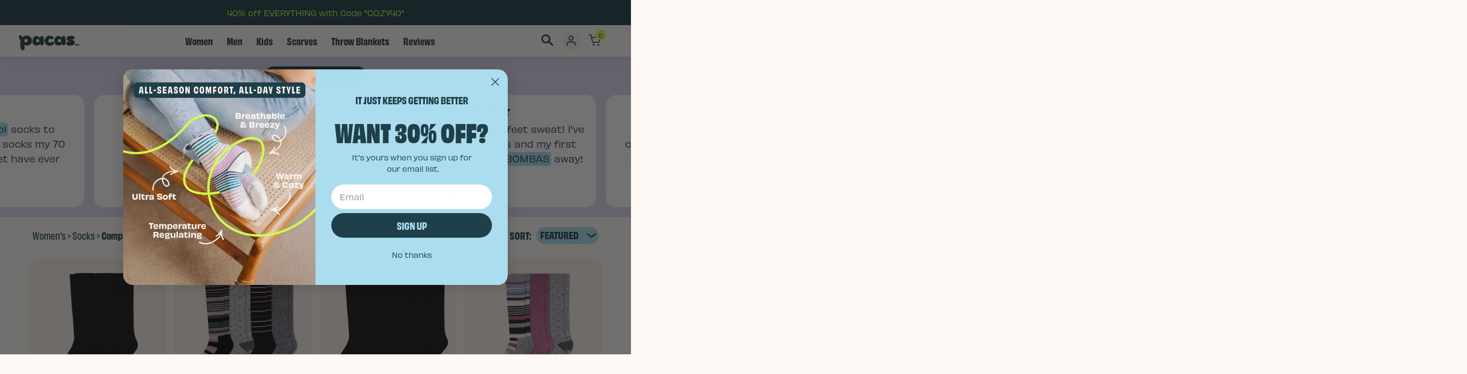

--- FILE ---
content_type: text/html; charset=utf-8
request_url: https://www.pacas.com/collections/womens-compression
body_size: 55559
content:
<!doctype html>
<html lang="en">
  <head>
<link rel='preconnect dns-prefetch' href='https://api.config-security.com/' crossorigin />
<link rel='preconnect dns-prefetch' href='https://conf.config-security.com/' crossorigin />
<link rel='preconnect dns-prefetch' href='https://whale.camera/' crossorigin />
    <!-- Start VWO Async SmartCode -->
 <link rel="preconnect" href="https://dev.visualwebsiteoptimizer.com" >
<script type='text/javascript' id='vwoCode'>
window._vwo_code=window._vwo_code || (function() {
var account_id=678388,
version = 1.5,
settings_tolerance=2000,
library_tolerance=2500,
use_existing_jquery=false,
is_spa=1,
hide_element='body',
hide_element_style = 'opacity:0 !important;filter:alpha(opacity=0) !important;background:none !important',
/* DO NOT EDIT BELOW THIS LINE */
f=false,w=window,d=document,vwoCodeEl=d.querySelector('#vwoCode'),code={use_existing_jquery:function(){return use_existing_jquery},library_tolerance:function(){return library_tolerance},hide_element_style:function(){return'{'+hide_element_style+'}'},finish:function(){if(!f){f=true;var e=d.getElementById('_vis_opt_path_hides');if(e)e.parentNode.removeChild(e)}},finished:function(){return f},load:function(e){var t=d.createElement('script');t.fetchPriority='high';t.src=e;t.type='text/javascript';t.onerror=function(){_vwo_code.finish()};d.getElementsByTagName('head')[0].appendChild(t)},getVersion:function(){return version},getMatchedCookies:function(e){var t=[];if(document.cookie){t=document.cookie.match(e)||[]}return t},getCombinationCookie:function(){var e=code.getMatchedCookies(/(?:^|;)\s?(_vis_opt_exp_\d+_combi=[^;$]*)/gi);e=e.map(function(e){try{var t=decodeURIComponent(e);if(!/_vis_opt_exp_\d+_combi=(?:\d+,?)+\s*$/.test(t)){return''}return t}catch(e){return''}});var i=[];e.forEach(function(e){var t=e.match(/([\d,]+)/g);t&&i.push(t.join('-'))});return i.join('|')},init:function(){if(d.URL.indexOf('__vwo_disable__')>-1)return;w.settings_timer=setTimeout(function(){_vwo_code.finish()},settings_tolerance);var e=d.currentScript,t=d.createElement('style'),i=e&&!e.async?hide_element?hide_element+'{'+hide_element_style+'}':'':code.lA=1,n=d.getElementsByTagName('head')[0];t.setAttribute('id','_vis_opt_path_hides');vwoCodeEl&&t.setAttribute('nonce',vwoCodeEl.nonce);t.setAttribute('type','text/css');if(t.styleSheet)t.styleSheet.cssText=i;else t.appendChild(d.createTextNode(i));n.appendChild(t);var o=this.getCombinationCookie();this.load('https://dev.visualwebsiteoptimizer.com/j.php?a='+account_id+'&u='+encodeURIComponent(d.URL)+'&f='+ +is_spa+'&vn='+version+(o?'&c='+o:''));return settings_timer}};w._vwo_settings_timer = code.init();return code;}());
</script> 
<!-- End VWO Async SmartCode -->
<script>
/* >> TriplePixel :: start*/
window.TriplePixelData={TripleName:"alpacassocks.myshopify.com",ver:"2.12",plat:"SHOPIFY",isHeadless:false},function(W,H,A,L,E,_,B,N){function O(U,T,P,H,R){void 0===R&&(R=!1),H=new XMLHttpRequest,P?(H.open("POST",U,!0),H.setRequestHeader("Content-Type","text/plain")):H.open("GET",U,!0),H.send(JSON.stringify(P||{})),H.onreadystatechange=function(){4===H.readyState&&200===H.status?(R=H.responseText,U.includes(".txt")?eval(R):P||(N[B]=R)):(299<H.status||H.status<200)&&T&&!R&&(R=!0,O(U,T-1,P))}}if(N=window,!N[H+"sn"]){N[H+"sn"]=1,L=function(){return Date.now().toString(36)+"_"+Math.random().toString(36)};try{A.setItem(H,1+(0|A.getItem(H)||0)),(E=JSON.parse(A.getItem(H+"U")||"[]")).push({u:location.href,r:document.referrer,t:Date.now(),id:L()}),A.setItem(H+"U",JSON.stringify(E))}catch(e){}var i,m,p;A.getItem('"!nC`')||(_=A,A=N,A[H]||(E=A[H]=function(t,e,a){return void 0===a&&(a=[]),"State"==t?E.s:(W=L(),(E._q=E._q||[]).push([W,t,e].concat(a)),W)},E.s="Installed",E._q=[],E.ch=W,B="configSecurityConfModel",N[B]=1,O("https://conf.config-security.com/model",5),i=L(),m=A[atob("c2NyZWVu")],_.setItem("di_pmt_wt",i),p={id:i,action:"profile",avatar:_.getItem("auth-security_rand_salt_"),time:m[atob("d2lkdGg=")]+":"+m[atob("aGVpZ2h0")],host:A.TriplePixelData.TripleName,plat:A.TriplePixelData.plat,url:window.location.href,ref:document.referrer,ver:A.TriplePixelData.ver},O("https://api.config-security.com/event",5,p),O("https://whale.camera/live/dot.txt",5)))}}("","TriplePixel",localStorage);

/* << TriplePixel :: end*/
</script>

    <!-- Google Tag Manager -->
<script>(function(w,d,s,l,i){w[l]=w[l]||[];w[l].push({'gtm.start':
new Date().getTime(),event:'gtm.js'});var f=d.getElementsByTagName(s)[0],
j=d.createElement(s),dl=l!='dataLayer'?'&l='+l:'';j.async=true;j.src=
'https://www.googletagmanager.com/gtm.js?id='+i+dl;f.parentNode.insertBefore(j,f);
})(window,document,'script','dataLayer','GTM-MQBRDVR');</script>
<!-- End Google Tag Manager -->

    <!-- Begin Inspectlet Asynchronous Code -->
<script type="text/javascript">
(function() {
window.__insp = window.__insp || [];
__insp.push(['wid', 1775852512]);
var ldinsp = function(){
if(typeof window.__inspld != "undefined") return; window.__inspld = 1; var insp = document.createElement('script'); insp.type = 'text/javascript'; insp.async = true; insp.id = "inspsync"; insp.src = ('https:' == document.location.protocol ? 'https' : 'http') + '://cdn.inspectlet.com/inspectlet.js?wid=1775852512&r=' + Math.floor(new Date().getTime()/3600000); var x = document.getElementsByTagName('script')[0]; x.parentNode.insertBefore(insp, x); };
setTimeout(ldinsp, 0);
})();
</script>
<!-- End Inspectlet Asynchronous Code -->

<!-- LiveConnectTag for advertisers -->
  <script type="text/javascript" src="//b-code.liadm.com/b-00cl.min.js" async="true" charset="utf-8"></script>
<!-- LiveConnectTag for advertisers -->
    
<!-- bugherd     -->
<script type="text/javascript" src="https://www.bugherd.com/sidebarv2.js?apikey=xjqiuustfvtqjfvyvtwqga" async="true"></script>
<!-- end bugherd -->
    <meta charset="utf-8">
    <meta name="robots" content="index, follow, archive">
    <meta name="viewport" content="width=device-width, initial-scale=1.0, maximum-scale=1.0, minimum-scale=1.0, user-scalable=no">
    <meta name="keywords" content="">
    <title>Pacas™ Inc. | Women&#39;s Compression</title>
    <link rel="canonical" href="https://www.pacas.com/collections/womens-compression">
    <link rel="icon" type="image/png" href="//www.pacas.com/cdn/shop/files/favicon_200x200.png?v=18391848976852896769">

    <link rel="stylesheet" href="https://use.typekit.net/qib5ybj.css">
    <link href="//www.pacas.com/cdn/shop/t/848/assets/style.css?v=8979494505218476551766070371" rel="stylesheet" type="text/css" media="all" />
		    <link href="//www.pacas.com/cdn/shop/t/848/assets/slick.css?v=145808095732418892121764287853" rel="stylesheet" type="text/css" media="all" />

    <script src="//www.pacas.com/cdn/shop/t/848/assets/jquery.min.js?v=119739558196394152171764287762" ></script>
    <script src="//www.pacas.com/cdn/shop/t/848/assets/custom.jquery.js?v=73468080260390004871764287706" defer></script>

    <script src="//www.pacas.com/cdn/shop/t/848/assets/main.js?v=88253287487486393451764287916" defer></script>
    <script src="//www.pacas.com/cdn/shopifycloud/storefront/assets/themes_support/option_selection-b017cd28.js" defer></script>
    
    <script src="//www.pacas.com/cdn/shop/t/848/assets/modernizr.min.js?v=137617515274177302221764287794" defer></script>
   
    <script src="//www.pacas.com/cdn/shop/t/848/assets/jquery.easing.1.3.min.js?v=72083941918718665901764287762" defer></script>
    <script src="//www.pacas.com/cdn/shop/t/848/assets/iframeResizer.min.js?v=155684427260845771031764287758" ></script> 
    <script async type="text/javascript" src="https://static.klaviyo.com/onsite/js/klaviyo.js?company_id=RFAHFZ"></script>
    <script src="//www.pacas.com/cdn/shop/t/848/assets/jquery.mobile.custom.min.js?v=106064611097064632511764287763" defer></script> 
<script type="text/javascript" src="//cdn.jsdelivr.net/npm/slick-carousel@1.8.1/slick/slick.min.js"></script>
  <script src="https://cdn.jsdelivr.net/npm/swiper@11/swiper-bundle.min.js"></script>
  <link rel="stylesheet" href="https://cdn.jsdelivr.net/npm/swiper@11/swiper-bundle.min.css">

<script src="
https://cdn.jsdelivr.net/npm/jquery.mousewheel@3.1.9/jquery.mousewheel.min.js
"></script>
    <script src="//www.pacas.com/cdn/shop/t/848/assets/lazysizes.min.js?v=84437267337238803571764287773" async=""></script>
    
    <!--    google merchant  -->
    <meta name="google-site-verification" content="IE0ngL9KsbD0-c1Ccrk1NqJD9xWl_JnsukMlGEe6ub4" >
    <!-- <script async>
      jQuery(function($) {
        ajaxCart.init({
          formSelector: 'form[action="/cart/add"]',
          cartContainer: '#CartContainer',
          addToCartSelector: '[type="submit"]',
          cartCountSelector: '.cart span',
          cartCostSelector: '#CartCost',
          moneyFormat: "${{amount}}"
        });
        });

        jQuery(document.body).on('afterCartLoad.ajaxCart', function(evt, cart) {
          timber.RightDrawer.open();
        });
    </script> -->


    <meta name="facebook-domain-verification" content="63nft4wjd3k8gfyx910nbvdmsfc294" >    
    <div id="CartContainer" >
    </div>
    <!-- Start of pacas Zendesk Widget script -->
    
    <script id="ze-snippet" src="https://static.zdassets.com/ekr/snippet.js?key=7d3024e7-7da8-447d-b877-b420117c0ea2" defer></script>
    <!-- End of pacas Zendesk Widget script -->
    


    <!--    microsoft  -->
    <script>(function(w,d,t,r,u){var f,n,i;w[u]=w[u]||[],f=function(){var o={ti:"134611180"};o.q=w[u],w[u]=new UET(o),w[u].push("pageLoad")},n=d.createElement(t),n.src=r,n.async=1,n.onload=n.onreadystatechange=function(){var s=this.readyState;s&&s!=="loaded"&&s!=="complete"||(f(),n.onload=n.onreadystatechange=null)},i=d.getElementsByTagName(t)[0],i.parentNode.insertBefore(n,i)})(window,document,"script","//bat.bing.com/bat.js","uetq");</script>





  


    

        
        <script data-campaign>
var veeper_campaign = {
    selector: {
        show_cart: true,
        cart_bubble: '#cart-icon-bubble',
        product:{
            regular:".price__regular .price-item.price-item--regular, .product-block--price .product__price--compare",
            sale: ".price__sale .price-item.price-item--sale, .product-block--price .on-sale, .product-block--price [data-product-price]",
            compare:".price__sale .price-item.price-item--regular, .product-block--price .product__price-savings "
        },
        collection:{
            regular: ".price__regular .price-item.price-item--regular, .grid-product__price .grid-product__price--original",
            sale: ".price__sale .price-item.price-item--sale, .grid-product__price .grid-product__price--sale",
            compare: ".price__sale .price-item.price-item--regular",
        },
        cart: {
            price: ".cart-item .cart-item__details div.product-option, .cart__price [data-cart-item-regular-price-group] [data-cart-item-regular-price]",
            total: ".cart-item .cart-item__totals.small-hide .price.price-end, .cart__final-price [data-cart-item-final-price-group] [data-cart-item-final-price]",
            subtotal:".totals .totals__subtotal-value, .cart-subtotal__price[data-cart-subtotal]"
        },
        drawer:{
            price: ".cart-item .cart-item__details div.product-option, .cart__price [data-cart-item-regular-price-group] [data-cart-item-regular-price]",
            total: ".cart-item .cart-item__totals .price.price--end, .cart__final-price [data-cart-item-final-price-group] [data-cart-item-final-price]",
            subtotal:".totals .totals__subtotal-value, .cart-subtotal__price[data-cart-subtotal]"
        }
    },
    money_format:"${{amount}} USD",
    page_type: "collection",
    cart_type: "",
    variant: "",
    product: null ,
    collection: {
      id: 271225815140 ,
      products: [
        {
          id: 6879671386212,
          price: 8400,
          title: "4 Pack - Women&#39;s Compression Socks",
          variant: 51704045666674,
          compare_price: 8400 ,
          collections: [277031682148, 686588330354, 174725103716, 277034991716, 261077303396, 280476123236, 110002667620, 280475500644, 280139726948, 274190958692, 294448365668, 280182554724, 273757765732, 281860046948, 276397719652, 288572997732, 289898889316, 286283497572, 286283726948, 261055021156, 271225815140, 261077270628]
        },
        {
          id: 14655282250098,
          price: 6900,
          title: "3 Pack - Women&#39;s Compression Socks",
          variant: 51727150514546,
          compare_price: null,
          collections: [280284299364, 686588330354, 174725103716, 277034991716, 261077303396, 280476123236, 110002667620, 280475500644, 280139726948, 274190958692, 294448365668, 624430711154, 280182554724, 273757765732, 281860046948, 276397719652, 288572997732, 289898889316, 286283497572, 286283726948, 261055021156, 271225815140, 261077270628]
        },
        {
          id: 6930799853668,
          price: 12200,
          title: "6 Pack - Women&#39;s Compression Socks",
          variant: 44501749596260,
          compare_price: 12600 ,
          collections: [686588330354, 174725103716, 277034991716, 261077303396, 280476123236, 110002667620, 280475500644, 280139726948, 274190958692, 294448365668, 280182554724, 273757765732, 281860046948, 276397719652, 288572997732, 289898889316, 261055021156, 271225815140, 280596512868, 261077270628]
        }]
    },
    campaigns: {}
}
</script>
    <script data-veeper>
            var Veeper = {
                shopify: {pageType: "collection" ,shopName: "Pacas, Inc." ,shopDomain: "www.pacas.com" ,permanentShopDomain: "alpacassocks.myshopify.com" ,customerId: null ,productId: null ,currencySymbol: "$" },
                products: [],
                discount_type: 'Paused',
                block: {
                    storefront: 1.0,
                    cart: {gap:8,size:14,show:false,weight:400,label:'Discount on checkout',alignment:'flex-end',text_color:'#000',discount_color:'#e41937'},
                    product: {show:false,padding:8,alignment:'flex-start',background:'#ffffff',border_color:'#ffffff',border_width:1,border_radius:0,margin_top:8,margin_left:0,margin_right:0,margin_bottom:8,text_size:14,text_color:'#000',text_weight:400,discount_size:14,discount_color:'#e41937',discount_weight:400,text_before:'Add to Cart to save'}
                },
                discount: {
                    onCurrentProduct: "enabled",
                    onCurrentVariant: "",
                    variants: {},
                }
            }
       </script>
  

  <!-- BEGIN app block: shopify://apps/triplewhale/blocks/triple_pixel_snippet/483d496b-3f1a-4609-aea7-8eee3b6b7a2a --><link rel='preconnect dns-prefetch' href='https://api.config-security.com/' crossorigin />
<link rel='preconnect dns-prefetch' href='https://conf.config-security.com/' crossorigin />
<script>
/* >> TriplePixel :: start*/
window.TriplePixelData={TripleName:"alpacassocks.myshopify.com",ver:"2.16",plat:"SHOPIFY",isHeadless:false,src:'SHOPIFY_EXT',product:{id:"",name:``,price:"",variant:""},search:"",collection:"271225815140",cart:"",template:"collection",curr:"USD" || "USD"},function(W,H,A,L,E,_,B,N){function O(U,T,P,H,R){void 0===R&&(R=!1),H=new XMLHttpRequest,P?(H.open("POST",U,!0),H.setRequestHeader("Content-Type","text/plain")):H.open("GET",U,!0),H.send(JSON.stringify(P||{})),H.onreadystatechange=function(){4===H.readyState&&200===H.status?(R=H.responseText,U.includes("/first")?eval(R):P||(N[B]=R)):(299<H.status||H.status<200)&&T&&!R&&(R=!0,O(U,T-1,P))}}if(N=window,!N[H+"sn"]){N[H+"sn"]=1,L=function(){return Date.now().toString(36)+"_"+Math.random().toString(36)};try{A.setItem(H,1+(0|A.getItem(H)||0)),(E=JSON.parse(A.getItem(H+"U")||"[]")).push({u:location.href,r:document.referrer,t:Date.now(),id:L()}),A.setItem(H+"U",JSON.stringify(E))}catch(e){}var i,m,p;A.getItem('"!nC`')||(_=A,A=N,A[H]||(E=A[H]=function(t,e,i){return void 0===i&&(i=[]),"State"==t?E.s:(W=L(),(E._q=E._q||[]).push([W,t,e].concat(i)),W)},E.s="Installed",E._q=[],E.ch=W,B="configSecurityConfModel",N[B]=1,O("https://conf.config-security.com/model",5),i=L(),m=A[atob("c2NyZWVu")],_.setItem("di_pmt_wt",i),p={id:i,action:"profile",avatar:_.getItem("auth-security_rand_salt_"),time:m[atob("d2lkdGg=")]+":"+m[atob("aGVpZ2h0")],host:A.TriplePixelData.TripleName,plat:A.TriplePixelData.plat,url:window.location.href.slice(0,500),ref:document.referrer,ver:A.TriplePixelData.ver},O("https://api.config-security.com/event",5,p),O("https://api.config-security.com/first?host=".concat(p.host,"&plat=").concat(p.plat),5)))}}("","TriplePixel",localStorage);
/* << TriplePixel :: end*/
</script>



<!-- END app block --><!-- BEGIN app block: shopify://apps/klaviyo-email-marketing-sms/blocks/klaviyo-onsite-embed/2632fe16-c075-4321-a88b-50b567f42507 -->












  <script async src="https://static.klaviyo.com/onsite/js/RFAHFZ/klaviyo.js?company_id=RFAHFZ"></script>
  <script>!function(){if(!window.klaviyo){window._klOnsite=window._klOnsite||[];try{window.klaviyo=new Proxy({},{get:function(n,i){return"push"===i?function(){var n;(n=window._klOnsite).push.apply(n,arguments)}:function(){for(var n=arguments.length,o=new Array(n),w=0;w<n;w++)o[w]=arguments[w];var t="function"==typeof o[o.length-1]?o.pop():void 0,e=new Promise((function(n){window._klOnsite.push([i].concat(o,[function(i){t&&t(i),n(i)}]))}));return e}}})}catch(n){window.klaviyo=window.klaviyo||[],window.klaviyo.push=function(){var n;(n=window._klOnsite).push.apply(n,arguments)}}}}();</script>

  




  <script>
    window.klaviyoReviewsProductDesignMode = false
  </script>







<!-- END app block --><!-- BEGIN app block: shopify://apps/vwo/blocks/vwo-smartcode/2ce905b2-3842-4d20-b6b0-8c51fc208426 -->
  
  
  
  
    <!-- Start VWO Async SmartCode -->
    <link rel="preconnect" href="https://dev.visualwebsiteoptimizer.com" />
    <script type='text/javascript' id='vwoCode'>
    window._vwo_code ||
    (function () {
    var w=window,
    d=document;
    if (d.URL.indexOf('__vwo_disable__') > -1 || w._vwo_code) {
    return;
    }
    var account_id=678388,
    version=2.2,
    settings_tolerance=2000,
    hide_element='body',
    background_color='white',
    hide_element_style = 'opacity:0 !important;filter:alpha(opacity=0) !important;background:' + background_color + ' !important;transition:none !important;',
    /* DO NOT EDIT BELOW THIS LINE */
    f=!1,v=d.querySelector('#vwoCode'),cc={};try{var e=JSON.parse(localStorage.getItem('_vwo_'+account_id+'_config'));cc=e&&'object'==typeof e?e:{}}catch(e){}function r(t){try{return decodeURIComponent(t)}catch(e){return t}}var s=function(){var e={combination:[],combinationChoose:[],split:[],exclude:[],uuid:null,consent:null,optOut:null},t=d.cookie||'';if(!t)return e;for(var n,i,o=/(?:^|;s*)(?:(_vis_opt_exp_(d+)_combi=([^;]*))|(_vis_opt_exp_(d+)_combi_choose=([^;]*))|(_vis_opt_exp_(d+)_split=([^:;]*))|(_vis_opt_exp_(d+)_exclude=[^;]*)|(_vis_opt_out=([^;]*))|(_vwo_global_opt_out=[^;]*)|(_vwo_uuid=([^;]*))|(_vwo_consent=([^;]*)))/g;null!==(n=o.exec(t));)try{n[1]?e.combination.push({id:n[2],value:r(n[3])}):n[4]?e.combinationChoose.push({id:n[5],value:r(n[6])}):n[7]?e.split.push({id:n[8],value:r(n[9])}):n[10]?e.exclude.push({id:n[11]}):n[12]?e.optOut=r(n[13]):n[14]?e.optOut=!0:n[15]?e.uuid=r(n[16]):n[17]&&(i=r(n[18]),e.consent=i&&3<=i.length?i.substring(0,3):null)}catch(e){}return e}();function i(){var e=function(){if(w.VWO&&Array.isArray(w.VWO))for(var e=0;e<w.VWO.length;e++){var t=w.VWO[e];if(Array.isArray(t)&&('setVisitorId'===t[0]||'setSessionId'===t[0]))return!0}return!1}(),t='a='+account_id+'&u='+encodeURIComponent(w._vis_opt_url||d.URL)+'&vn='+version+('undefined'!=typeof platform?'&p='+platform:'')+'&st='+w.performance.now();e||((n=function(){var e,t=[],n={},i=w.VWO&&w.VWO.appliedCampaigns||{};for(e in i){var o=i[e]&&i[e].v;o&&(t.push(e+'-'+o+'-1'),n[e]=!0)}if(s&&s.combination)for(var r=0;r<s.combination.length;r++){var a=s.combination[r];n[a.id]||t.push(a.id+'-'+a.value)}return t.join('|')}())&&(t+='&c='+n),(n=function(){var e=[],t={};if(s&&s.combinationChoose)for(var n=0;n<s.combinationChoose.length;n++){var i=s.combinationChoose[n];e.push(i.id+'-'+i.value),t[i.id]=!0}if(s&&s.split)for(var o=0;o<s.split.length;o++)t[(i=s.split[o]).id]||e.push(i.id+'-'+i.value);return e.join('|')}())&&(t+='&cc='+n),(n=function(){var e={},t=[];if(w.VWO&&Array.isArray(w.VWO))for(var n=0;n<w.VWO.length;n++){var i=w.VWO[n];if(Array.isArray(i)&&'setVariation'===i[0]&&i[1]&&Array.isArray(i[1]))for(var o=0;o<i[1].length;o++){var r,a=i[1][o];a&&'object'==typeof a&&(r=a.e,a=a.v,r&&a&&(e[r]=a))}}for(r in e)t.push(r+'-'+e[r]);return t.join('|')}())&&(t+='&sv='+n)),s&&s.optOut&&(t+='&o='+s.optOut);var n=function(){var e=[],t={};if(s&&s.exclude)for(var n=0;n<s.exclude.length;n++){var i=s.exclude[n];t[i.id]||(e.push(i.id),t[i.id]=!0)}return e.join('|')}();return n&&(t+='&e='+n),s&&s.uuid&&(t+='&id='+s.uuid),s&&s.consent&&(t+='&consent='+s.consent),w.name&&-1<w.name.indexOf('_vis_preview')&&(t+='&pM=true'),w.VWO&&w.VWO.ed&&(t+='&ed='+w.VWO.ed),t}code={nonce:v&&v.nonce,library_tolerance:function(){return'undefined'!=typeof library_tolerance?library_tolerance:void 0},settings_tolerance:function(){return cc.sT||settings_tolerance},hide_element_style:function(){return'{'+(cc.hES||hide_element_style)+'}'},hide_element:function(){return performance.getEntriesByName('first-contentful-paint')[0]?'':'string'==typeof cc.hE?cc.hE:hide_element},getVersion:function(){return version},finish:function(e){var t;f||(f=!0,(t=d.getElementById('_vis_opt_path_hides'))&&t.parentNode.removeChild(t),e&&((new Image).src='https://dev.visualwebsiteoptimizer.com/ee.gif?a='+account_id+e))},finished:function(){return f},addScript:function(e){var t=d.createElement('script');t.type='text/javascript',e.src?t.src=e.src:t.text=e.text,v&&t.setAttribute('nonce',v.nonce),d.getElementsByTagName('head')[0].appendChild(t)},load:function(e,t){t=t||{};var n=new XMLHttpRequest;n.open('GET',e,!0),n.withCredentials=!t.dSC,n.responseType=t.responseType||'text',n.onload=function(){if(t.onloadCb)return t.onloadCb(n,e);200===n.status?_vwo_code.addScript({text:n.responseText}):_vwo_code.finish('&e=loading_failure:'+e)},n.onerror=function(){if(t.onerrorCb)return t.onerrorCb(e);_vwo_code.finish('&e=loading_failure:'+e)},n.send()},init:function(){var e,t=this.settings_tolerance();w._vwo_settings_timer=setTimeout(function(){_vwo_code.finish()},t),'body'!==this.hide_element()?(n=d.createElement('style'),e=(t=this.hide_element())?t+this.hide_element_style():'',t=d.getElementsByTagName('head')[0],n.setAttribute('id','_vis_opt_path_hides'),v&&n.setAttribute('nonce',v.nonce),n.setAttribute('type','text/css'),n.styleSheet?n.styleSheet.cssText=e:n.appendChild(d.createTextNode(e)),t.appendChild(n)):(n=d.getElementsByTagName('head')[0],(e=d.createElement('div')).style.cssText='z-index: 2147483647 !important;position: fixed !important;left: 0 !important;top: 0 !important;width: 100% !important;height: 100% !important;background:'+background_color+' !important;',e.setAttribute('id','_vis_opt_path_hides'),e.classList.add('_vis_hide_layer'),n.parentNode.insertBefore(e,n.nextSibling));var n='https://dev.visualwebsiteoptimizer.com/j.php?'+i();-1!==w.location.search.indexOf('_vwo_xhr')?this.addScript({src:n}):this.load(n+'&x=true',{l:1})}};w._vwo_code=code;code.init();})();
    </script>
    <!-- End VWO Async SmartCode -->
  


<!-- END app block --><!-- BEGIN app block: shopify://apps/upstackified-universal-pixel/blocks/adtScript/2ef9f833-e251-4eed-af16-8dca98b27a2f --><script></script>
<script></script>
<script></script>




  <meta property="adtr:collections" content="271225815140">
  <meta property="adtr:collection_titles" content="Women's Compression">


<meta property="adtr:loading" content="">



    
    
      <script async src="https://prod2-cdn.upstackified.com/scripts/px/adtr-shopify.min.js"></script>
      <script>
        try {
          window._adtrPixelDetails = '1f8d4975-ee13-42ba-8eab-8385410deac2';
          var metaCollection = [];
          var metaProduct = [];
          var metaTag = [];
          var metaType = [];
          if (document.querySelector("meta[property='adtr:collections']") != null) {
            metaCollection = document
              .querySelector("meta[property='adtr:collections']")
              .getAttribute('content')
              .split(',');
          }
          if (document.querySelector("meta[property='adtr:product']") != null) {
            metaProduct = document.querySelector("meta[property='adtr:product']").getAttribute('content').split(',');
          }
          if (document.querySelector("meta[property='adtr:tags']") != null) {
            metaTag = document.querySelector("meta[property='adtr:tags']").getAttribute('content').split(',');
          }
          if (document.querySelector("meta[property='adtr:product_type']") != null) {
            metaType = document.querySelector("meta[property='adtr:product_type']").getAttribute('content').split(',');
          }

          function arrayContainsMapping(metaMappings, mappings) {
            try {
              mappings = mappings.map((item) => item.toString());
              if (mappings.length && metaMappings.length) {
                for (let i = 0; i < metaMappings.length; i++) {
                  if (mappings.includes(metaMappings[i].trim())) {
                    return true;
                  }
                }
              }
              return false;
            } catch (e) {
              console.error(e);
            }
          }

          function _adqLoadTag() {
            try {
              window._upsLoaded = 0;
              window._upssqueue = window._upssqueue || [];
              window._upstack = window?._upstack || function () {
                window._upssqueue.push(arguments);
              };

              window._upssClient = function () {
                window._upssqueue.push(arguments);
              };
              window._upssClient('init');
            } catch (e) {
              console.error(e);
            }
          }

          let retryCount = 0;
          function waitForPixelId() {
            if (window && typeof window._adtrPixelDetails !== 'undefined') {
              _adqLoadTag();
            } else {
              if (retryCount < 25) {
                //console.log('retrying...' + retryCount);
                retryCount++;
                setTimeout(waitForPixelId, 250);
              }
            }
          }

          waitForPixelId();

          
        } catch (e) {
          console.error(e);
        }
      </script>
    


<!-- END app block --><script src="https://cdn.shopify.com/extensions/23f531f2-0b08-4db5-8b3e-aa0037d94620/forms-2279/assets/shopify-forms-loader.js" type="text/javascript" defer="defer"></script>
<meta property="og:image" content="https://cdn.shopify.com/s/files/1/0117/0597/4884/files/Logo-update-final-Charcoal_f239e71c-3cef-45a9-957c-8c4297884b4b.png?height=628&pad_color=ffffff&v=1684524548&width=1200" />
<meta property="og:image:secure_url" content="https://cdn.shopify.com/s/files/1/0117/0597/4884/files/Logo-update-final-Charcoal_f239e71c-3cef-45a9-957c-8c4297884b4b.png?height=628&pad_color=ffffff&v=1684524548&width=1200" />
<meta property="og:image:width" content="1200" />
<meta property="og:image:height" content="628" />
<link href="https://monorail-edge.shopifysvc.com" rel="dns-prefetch">
<script>(function(){if ("sendBeacon" in navigator && "performance" in window) {try {var session_token_from_headers = performance.getEntriesByType('navigation')[0].serverTiming.find(x => x.name == '_s').description;} catch {var session_token_from_headers = undefined;}var session_cookie_matches = document.cookie.match(/_shopify_s=([^;]*)/);var session_token_from_cookie = session_cookie_matches && session_cookie_matches.length === 2 ? session_cookie_matches[1] : "";var session_token = session_token_from_headers || session_token_from_cookie || "";function handle_abandonment_event(e) {var entries = performance.getEntries().filter(function(entry) {return /monorail-edge.shopifysvc.com/.test(entry.name);});if (!window.abandonment_tracked && entries.length === 0) {window.abandonment_tracked = true;var currentMs = Date.now();var navigation_start = performance.timing.navigationStart;var payload = {shop_id: 11705974884,url: window.location.href,navigation_start,duration: currentMs - navigation_start,session_token,page_type: "collection"};window.navigator.sendBeacon("https://monorail-edge.shopifysvc.com/v1/produce", JSON.stringify({schema_id: "online_store_buyer_site_abandonment/1.1",payload: payload,metadata: {event_created_at_ms: currentMs,event_sent_at_ms: currentMs}}));}}window.addEventListener('pagehide', handle_abandonment_event);}}());</script>
<script id="web-pixels-manager-setup">(function e(e,d,r,n,o){if(void 0===o&&(o={}),!Boolean(null===(a=null===(i=window.Shopify)||void 0===i?void 0:i.analytics)||void 0===a?void 0:a.replayQueue)){var i,a;window.Shopify=window.Shopify||{};var t=window.Shopify;t.analytics=t.analytics||{};var s=t.analytics;s.replayQueue=[],s.publish=function(e,d,r){return s.replayQueue.push([e,d,r]),!0};try{self.performance.mark("wpm:start")}catch(e){}var l=function(){var e={modern:/Edge?\/(1{2}[4-9]|1[2-9]\d|[2-9]\d{2}|\d{4,})\.\d+(\.\d+|)|Firefox\/(1{2}[4-9]|1[2-9]\d|[2-9]\d{2}|\d{4,})\.\d+(\.\d+|)|Chrom(ium|e)\/(9{2}|\d{3,})\.\d+(\.\d+|)|(Maci|X1{2}).+ Version\/(15\.\d+|(1[6-9]|[2-9]\d|\d{3,})\.\d+)([,.]\d+|)( \(\w+\)|)( Mobile\/\w+|) Safari\/|Chrome.+OPR\/(9{2}|\d{3,})\.\d+\.\d+|(CPU[ +]OS|iPhone[ +]OS|CPU[ +]iPhone|CPU IPhone OS|CPU iPad OS)[ +]+(15[._]\d+|(1[6-9]|[2-9]\d|\d{3,})[._]\d+)([._]\d+|)|Android:?[ /-](13[3-9]|1[4-9]\d|[2-9]\d{2}|\d{4,})(\.\d+|)(\.\d+|)|Android.+Firefox\/(13[5-9]|1[4-9]\d|[2-9]\d{2}|\d{4,})\.\d+(\.\d+|)|Android.+Chrom(ium|e)\/(13[3-9]|1[4-9]\d|[2-9]\d{2}|\d{4,})\.\d+(\.\d+|)|SamsungBrowser\/([2-9]\d|\d{3,})\.\d+/,legacy:/Edge?\/(1[6-9]|[2-9]\d|\d{3,})\.\d+(\.\d+|)|Firefox\/(5[4-9]|[6-9]\d|\d{3,})\.\d+(\.\d+|)|Chrom(ium|e)\/(5[1-9]|[6-9]\d|\d{3,})\.\d+(\.\d+|)([\d.]+$|.*Safari\/(?![\d.]+ Edge\/[\d.]+$))|(Maci|X1{2}).+ Version\/(10\.\d+|(1[1-9]|[2-9]\d|\d{3,})\.\d+)([,.]\d+|)( \(\w+\)|)( Mobile\/\w+|) Safari\/|Chrome.+OPR\/(3[89]|[4-9]\d|\d{3,})\.\d+\.\d+|(CPU[ +]OS|iPhone[ +]OS|CPU[ +]iPhone|CPU IPhone OS|CPU iPad OS)[ +]+(10[._]\d+|(1[1-9]|[2-9]\d|\d{3,})[._]\d+)([._]\d+|)|Android:?[ /-](13[3-9]|1[4-9]\d|[2-9]\d{2}|\d{4,})(\.\d+|)(\.\d+|)|Mobile Safari.+OPR\/([89]\d|\d{3,})\.\d+\.\d+|Android.+Firefox\/(13[5-9]|1[4-9]\d|[2-9]\d{2}|\d{4,})\.\d+(\.\d+|)|Android.+Chrom(ium|e)\/(13[3-9]|1[4-9]\d|[2-9]\d{2}|\d{4,})\.\d+(\.\d+|)|Android.+(UC? ?Browser|UCWEB|U3)[ /]?(15\.([5-9]|\d{2,})|(1[6-9]|[2-9]\d|\d{3,})\.\d+)\.\d+|SamsungBrowser\/(5\.\d+|([6-9]|\d{2,})\.\d+)|Android.+MQ{2}Browser\/(14(\.(9|\d{2,})|)|(1[5-9]|[2-9]\d|\d{3,})(\.\d+|))(\.\d+|)|K[Aa][Ii]OS\/(3\.\d+|([4-9]|\d{2,})\.\d+)(\.\d+|)/},d=e.modern,r=e.legacy,n=navigator.userAgent;return n.match(d)?"modern":n.match(r)?"legacy":"unknown"}(),u="modern"===l?"modern":"legacy",c=(null!=n?n:{modern:"",legacy:""})[u],f=function(e){return[e.baseUrl,"/wpm","/b",e.hashVersion,"modern"===e.buildTarget?"m":"l",".js"].join("")}({baseUrl:d,hashVersion:r,buildTarget:u}),m=function(e){var d=e.version,r=e.bundleTarget,n=e.surface,o=e.pageUrl,i=e.monorailEndpoint;return{emit:function(e){var a=e.status,t=e.errorMsg,s=(new Date).getTime(),l=JSON.stringify({metadata:{event_sent_at_ms:s},events:[{schema_id:"web_pixels_manager_load/3.1",payload:{version:d,bundle_target:r,page_url:o,status:a,surface:n,error_msg:t},metadata:{event_created_at_ms:s}}]});if(!i)return console&&console.warn&&console.warn("[Web Pixels Manager] No Monorail endpoint provided, skipping logging."),!1;try{return self.navigator.sendBeacon.bind(self.navigator)(i,l)}catch(e){}var u=new XMLHttpRequest;try{return u.open("POST",i,!0),u.setRequestHeader("Content-Type","text/plain"),u.send(l),!0}catch(e){return console&&console.warn&&console.warn("[Web Pixels Manager] Got an unhandled error while logging to Monorail."),!1}}}}({version:r,bundleTarget:l,surface:e.surface,pageUrl:self.location.href,monorailEndpoint:e.monorailEndpoint});try{o.browserTarget=l,function(e){var d=e.src,r=e.async,n=void 0===r||r,o=e.onload,i=e.onerror,a=e.sri,t=e.scriptDataAttributes,s=void 0===t?{}:t,l=document.createElement("script"),u=document.querySelector("head"),c=document.querySelector("body");if(l.async=n,l.src=d,a&&(l.integrity=a,l.crossOrigin="anonymous"),s)for(var f in s)if(Object.prototype.hasOwnProperty.call(s,f))try{l.dataset[f]=s[f]}catch(e){}if(o&&l.addEventListener("load",o),i&&l.addEventListener("error",i),u)u.appendChild(l);else{if(!c)throw new Error("Did not find a head or body element to append the script");c.appendChild(l)}}({src:f,async:!0,onload:function(){if(!function(){var e,d;return Boolean(null===(d=null===(e=window.Shopify)||void 0===e?void 0:e.analytics)||void 0===d?void 0:d.initialized)}()){var d=window.webPixelsManager.init(e)||void 0;if(d){var r=window.Shopify.analytics;r.replayQueue.forEach((function(e){var r=e[0],n=e[1],o=e[2];d.publishCustomEvent(r,n,o)})),r.replayQueue=[],r.publish=d.publishCustomEvent,r.visitor=d.visitor,r.initialized=!0}}},onerror:function(){return m.emit({status:"failed",errorMsg:"".concat(f," has failed to load")})},sri:function(e){var d=/^sha384-[A-Za-z0-9+/=]+$/;return"string"==typeof e&&d.test(e)}(c)?c:"",scriptDataAttributes:o}),m.emit({status:"loading"})}catch(e){m.emit({status:"failed",errorMsg:(null==e?void 0:e.message)||"Unknown error"})}}})({shopId: 11705974884,storefrontBaseUrl: "https://www.pacas.com",extensionsBaseUrl: "https://extensions.shopifycdn.com/cdn/shopifycloud/web-pixels-manager",monorailEndpoint: "https://monorail-edge.shopifysvc.com/unstable/produce_batch",surface: "storefront-renderer",enabledBetaFlags: ["2dca8a86","a0d5f9d2"],webPixelsConfigList: [{"id":"1488355698","configuration":"{\"accountID\":\"RFAHFZ\",\"webPixelConfig\":\"eyJlbmFibGVBZGRlZFRvQ2FydEV2ZW50cyI6IHRydWV9\"}","eventPayloadVersion":"v1","runtimeContext":"STRICT","scriptVersion":"524f6c1ee37bacdca7657a665bdca589","type":"APP","apiClientId":123074,"privacyPurposes":["ANALYTICS","MARKETING"],"dataSharingAdjustments":{"protectedCustomerApprovalScopes":["read_customer_address","read_customer_email","read_customer_name","read_customer_personal_data","read_customer_phone"]}},{"id":"1481212274","configuration":"{\"vibePixelId\":\"bl2HJO\"}","eventPayloadVersion":"v1","runtimeContext":"STRICT","scriptVersion":"72859894ec8aa8d5e0246c40aaed9466","type":"APP","apiClientId":132266098689,"privacyPurposes":["ANALYTICS","MARKETING"],"dataSharingAdjustments":{"protectedCustomerApprovalScopes":[]}},{"id":"1392050546","configuration":"{\"backendUrl\":\"https:\\\/\\\/api.fomo.com\",\"shopifyDomain\":\"alpacassocks.myshopify.com\",\"clientId\":\"b7IAtzYdeqjkryqowXIt8g\"}","eventPayloadVersion":"v1","runtimeContext":"STRICT","scriptVersion":"5a36e5577ef3e7397a567604d2706232","type":"APP","apiClientId":155003,"privacyPurposes":["ANALYTICS","MARKETING","SALE_OF_DATA"],"dataSharingAdjustments":{"protectedCustomerApprovalScopes":["read_customer_address","read_customer_email","read_customer_name","read_customer_personal_data"]}},{"id":"820085106","configuration":"{\"vwoAccountId\":\"678388\",\"eventConfiguration\":\"{\\\"ece\\\":0,\\\"pv\\\":1,\\\"prv\\\":1,\\\"patc\\\":1,\\\"prfc\\\":1,\\\"cv\\\":1,\\\"cs\\\":1,\\\"cc\\\":1}\",\"dataUri\":\"dev.visualwebsiteoptimizer.com\",\"customCodeConfig\":\"{\\\"customCodeEnabled\\\":false,\\\"customCode\\\":\\\"vwo.addShopifyMiddleware((payload) =\\u003e {    let newPayload = payload;    return newPayload;});\\\"}\"}","eventPayloadVersion":"v1","runtimeContext":"STRICT","scriptVersion":"a3ce375f25adae759937eab8e1348fdc","type":"APP","apiClientId":68559962113,"privacyPurposes":["ANALYTICS","MARKETING","SALE_OF_DATA"],"dataSharingAdjustments":{"protectedCustomerApprovalScopes":[]}},{"id":"432177252","configuration":"{\"shopId\":\"alpacassocks.myshopify.com\"}","eventPayloadVersion":"v1","runtimeContext":"STRICT","scriptVersion":"674c31de9c131805829c42a983792da6","type":"APP","apiClientId":2753413,"privacyPurposes":["ANALYTICS","MARKETING","SALE_OF_DATA"],"dataSharingAdjustments":{"protectedCustomerApprovalScopes":["read_customer_address","read_customer_email","read_customer_name","read_customer_personal_data","read_customer_phone"]}},{"id":"401277028","configuration":"{\"config\":\"{\\\"pixel_id\\\":\\\"G-74B4672QR8\\\",\\\"target_country\\\":\\\"US\\\",\\\"gtag_events\\\":[{\\\"type\\\":\\\"begin_checkout\\\",\\\"action_label\\\":\\\"G-74B4672QR8\\\"},{\\\"type\\\":\\\"search\\\",\\\"action_label\\\":\\\"G-74B4672QR8\\\"},{\\\"type\\\":\\\"view_item\\\",\\\"action_label\\\":[\\\"G-74B4672QR8\\\",\\\"MC-65G1J8GX8Q\\\"]},{\\\"type\\\":\\\"purchase\\\",\\\"action_label\\\":[\\\"G-74B4672QR8\\\",\\\"MC-65G1J8GX8Q\\\"]},{\\\"type\\\":\\\"page_view\\\",\\\"action_label\\\":[\\\"G-74B4672QR8\\\",\\\"MC-65G1J8GX8Q\\\"]},{\\\"type\\\":\\\"add_payment_info\\\",\\\"action_label\\\":\\\"G-74B4672QR8\\\"},{\\\"type\\\":\\\"add_to_cart\\\",\\\"action_label\\\":\\\"G-74B4672QR8\\\"}],\\\"enable_monitoring_mode\\\":false}\"}","eventPayloadVersion":"v1","runtimeContext":"OPEN","scriptVersion":"b2a88bafab3e21179ed38636efcd8a93","type":"APP","apiClientId":1780363,"privacyPurposes":[],"dataSharingAdjustments":{"protectedCustomerApprovalScopes":["read_customer_address","read_customer_email","read_customer_name","read_customer_personal_data","read_customer_phone"]}},{"id":"397181028","configuration":"{\"pixelCode\":\"C8OGIP4N9V2O5JRDS9JG\"}","eventPayloadVersion":"v1","runtimeContext":"STRICT","scriptVersion":"22e92c2ad45662f435e4801458fb78cc","type":"APP","apiClientId":4383523,"privacyPurposes":["ANALYTICS","MARKETING","SALE_OF_DATA"],"dataSharingAdjustments":{"protectedCustomerApprovalScopes":["read_customer_address","read_customer_email","read_customer_name","read_customer_personal_data","read_customer_phone"]}},{"id":"63602788","configuration":"{\"tagID\":\"2612703125731\"}","eventPayloadVersion":"v1","runtimeContext":"STRICT","scriptVersion":"18031546ee651571ed29edbe71a3550b","type":"APP","apiClientId":3009811,"privacyPurposes":["ANALYTICS","MARKETING","SALE_OF_DATA"],"dataSharingAdjustments":{"protectedCustomerApprovalScopes":["read_customer_address","read_customer_email","read_customer_name","read_customer_personal_data","read_customer_phone"]}},{"id":"27164772","eventPayloadVersion":"1","runtimeContext":"LAX","scriptVersion":"1","type":"CUSTOM","privacyPurposes":["ANALYTICS","MARKETING","SALE_OF_DATA"],"name":"Retention"},{"id":"51314788","eventPayloadVersion":"1","runtimeContext":"LAX","scriptVersion":"6","type":"CUSTOM","privacyPurposes":["ANALYTICS","SALE_OF_DATA"],"name":"JMB TEST"},{"id":"136053106","eventPayloadVersion":"1","runtimeContext":"LAX","scriptVersion":"1","type":"CUSTOM","privacyPurposes":["ANALYTICS","MARKETING","SALE_OF_DATA"],"name":"Axon Shopify Pixel"},{"id":"166625650","eventPayloadVersion":"1","runtimeContext":"LAX","scriptVersion":"1","type":"CUSTOM","privacyPurposes":[],"name":"Upstack: CA Install Request"},{"id":"shopify-app-pixel","configuration":"{}","eventPayloadVersion":"v1","runtimeContext":"STRICT","scriptVersion":"0450","apiClientId":"shopify-pixel","type":"APP","privacyPurposes":["ANALYTICS","MARKETING"]},{"id":"shopify-custom-pixel","eventPayloadVersion":"v1","runtimeContext":"LAX","scriptVersion":"0450","apiClientId":"shopify-pixel","type":"CUSTOM","privacyPurposes":["ANALYTICS","MARKETING"]}],isMerchantRequest: false,initData: {"shop":{"name":"Pacas, Inc.","paymentSettings":{"currencyCode":"USD"},"myshopifyDomain":"alpacassocks.myshopify.com","countryCode":"US","storefrontUrl":"https:\/\/www.pacas.com"},"customer":null,"cart":null,"checkout":null,"productVariants":[],"purchasingCompany":null},},"https://www.pacas.com/cdn","da62cc92w68dfea28pcf9825a4m392e00d0",{"modern":"","legacy":""},{"shopId":"11705974884","storefrontBaseUrl":"https:\/\/www.pacas.com","extensionBaseUrl":"https:\/\/extensions.shopifycdn.com\/cdn\/shopifycloud\/web-pixels-manager","surface":"storefront-renderer","enabledBetaFlags":"[\"2dca8a86\", \"a0d5f9d2\"]","isMerchantRequest":"false","hashVersion":"da62cc92w68dfea28pcf9825a4m392e00d0","publish":"custom","events":"[[\"page_viewed\",{}],[\"collection_viewed\",{\"collection\":{\"id\":\"271225815140\",\"title\":\"Women's Compression\",\"productVariants\":[{\"price\":{\"amount\":84.0,\"currencyCode\":\"USD\"},\"product\":{\"title\":\"4 Pack - Women's Compression Socks\",\"vendor\":\"Pacas\",\"id\":\"6879671386212\",\"untranslatedTitle\":\"4 Pack - Women's Compression Socks\",\"url\":\"\/products\/4-pack-womens-compression-socks\",\"type\":\"4 Pack - Women's\"},\"id\":\"51704045666674\",\"image\":{\"src\":\"\/\/www.pacas.com\/cdn\/shop\/files\/8204-8276-8326-8336.png?v=1734565163\"},\"sku\":\"8204-8276-8326-8336\",\"title\":\"Small \/ Medium (US: 5 - 8) \/ SOLID\/Charcoal \u0026 VARIEGATED STRIPE\/Black \u0026 POLKA\/Gray\/Charcoal \u0026 THIN STRIPE\/Black\",\"untranslatedTitle\":\"Small \/ Medium (US: 5 - 8) \/ SOLID\/Charcoal \u0026 VARIEGATED STRIPE\/Black \u0026 POLKA\/Gray\/Charcoal \u0026 THIN STRIPE\/Black\"},{\"price\":{\"amount\":69.0,\"currencyCode\":\"USD\"},\"product\":{\"title\":\"3 Pack - Women's Compression Socks\",\"vendor\":\"Pacas\",\"id\":\"14655282250098\",\"untranslatedTitle\":\"3 Pack - Women's Compression Socks\",\"url\":\"\/products\/3-pack-womens-compression-socks\",\"type\":\"4 Pack - Women's\"},\"id\":\"51727125512562\",\"image\":{\"src\":\"\/\/www.pacas.com\/cdn\/shop\/files\/8202-8204-8208_a780885c-a53a-4431-8272-963e0d8c1100.png?v=1735939616\"},\"sku\":\"8202-8204-8208\",\"title\":\"Small \/ Medium (US: 5 - 8) \/ SOLID\/Gray \u0026 SOLID\/Charcoal \u0026 SOLID\/Navy\",\"untranslatedTitle\":\"Small \/ Medium (US: 5 - 8) \/ SOLID\/Gray \u0026 SOLID\/Charcoal \u0026 SOLID\/Navy\"},{\"price\":{\"amount\":122.0,\"currencyCode\":\"USD\"},\"product\":{\"title\":\"6 Pack - Women's Compression Socks\",\"vendor\":\"Pacas\",\"id\":\"6930799853668\",\"untranslatedTitle\":\"6 Pack - Women's Compression Socks\",\"url\":\"\/products\/6-pack-womens-compression-socks\",\"type\":\"6 Pack - Women's\"},\"id\":\"44501787181156\",\"image\":{\"src\":\"\/\/www.pacas.com\/cdn\/shop\/files\/820282048208-830683088338.png?v=1727797192\"},\"sku\":\"820282048208-830683088338K\",\"title\":\"Small \/ Medium (US: 5 - 8) \/ SOLID\/Gray \u0026 SOLID\/Charcoal \u0026 SOLID\/Navy \u0026 SOLID\/Hemp \u0026 SOLID\/Pink\/White \u0026 SOLID\/Green Smoke\",\"untranslatedTitle\":\"Small \/ Medium (US: 5 - 8) \/ SOLID\/Gray \u0026 SOLID\/Charcoal \u0026 SOLID\/Navy \u0026 SOLID\/Hemp \u0026 SOLID\/Pink\/White \u0026 SOLID\/Green Smoke\"}]}}]]"});</script><script>
  window.ShopifyAnalytics = window.ShopifyAnalytics || {};
  window.ShopifyAnalytics.meta = window.ShopifyAnalytics.meta || {};
  window.ShopifyAnalytics.meta.currency = 'USD';
  var meta = {"products":[{"id":6879671386212,"gid":"gid:\/\/shopify\/Product\/6879671386212","vendor":"Pacas","type":"4 Pack - Women's","handle":"4-pack-womens-compression-socks","variants":[{"id":51704045666674,"price":8400,"name":"4 Pack - Women's Compression Socks - Small \/ Medium (US: 5 - 8) \/ SOLID\/Charcoal \u0026 VARIEGATED STRIPE\/Black \u0026 POLKA\/Gray\/Charcoal \u0026 THIN STRIPE\/Black","public_title":"Small \/ Medium (US: 5 - 8) \/ SOLID\/Charcoal \u0026 VARIEGATED STRIPE\/Black \u0026 POLKA\/Gray\/Charcoal \u0026 THIN STRIPE\/Black","sku":"8204-8276-8326-8336"},{"id":43782555402340,"price":8400,"name":"4 Pack - Women's Compression Socks - Small \/ Medium (US: 5 - 8) \/ VARIEGATED STRIPE\/Crocus \u0026 POLKA\/Gray\/Charcoal \u0026 THIN STRIPE\/Charcoal \u0026 SOLID\/Crocus","public_title":"Small \/ Medium (US: 5 - 8) \/ VARIEGATED STRIPE\/Crocus \u0026 POLKA\/Gray\/Charcoal \u0026 THIN STRIPE\/Charcoal \u0026 SOLID\/Crocus","sku":"8322-8326-8334-8344"},{"id":44284947726436,"price":8400,"name":"4 Pack - Women's Compression Socks - Small \/ Medium (US: 5 - 8) \/ SOLID\/Black SolidAll","public_title":"Small \/ Medium (US: 5 - 8) \/ SOLID\/Black SolidAll","sku":"8206-8206-8206-8206"},{"id":51706510737778,"price":8400,"name":"4 Pack - Women's Compression Socks - Small \/ Medium (US: 5 - 8) \/ SOLID Gray\u0026SOLID Charcoal","public_title":"Small \/ Medium (US: 5 - 8) \/ SOLID Gray\u0026SOLID Charcoal","sku":"8202-8202-8204-8204"},{"id":51704045797746,"price":8400,"name":"4 Pack - Women's Compression Socks - Small \/ Medium (US: 5 - 8) \/ VARIEGATED STRIPE\/Black \u0026 VARIEGATED STRIPE\/Crocus \u0026 THIN STRIPE\/Charcoal \u0026 THIN STRIPE\/Black","public_title":"Small \/ Medium (US: 5 - 8) \/ VARIEGATED STRIPE\/Black \u0026 VARIEGATED STRIPE\/Crocus \u0026 THIN STRIPE\/Charcoal \u0026 THIN STRIPE\/Black","sku":"8276-8322-8334-8336"},{"id":51908505567602,"price":8400,"name":"4 Pack - Women's Compression Socks - Small \/ Medium (US: 5 - 8) \/ SOLID\/Pink\/White \u0026 STRIPE\/Sand \u0026 THIN STRIPE\/Pink \u0026 DOT\/Sand","public_title":"Small \/ Medium (US: 5 - 8) \/ SOLID\/Pink\/White \u0026 STRIPE\/Sand \u0026 THIN STRIPE\/Pink \u0026 DOT\/Sand","sku":"8308-8320-8330-8348"},{"id":60662809330034,"price":8400,"name":"4 Pack - Women's Compression Socks - Small \/ Medium (US: 5 - 8) \/ SOLID\/Navy \u0026 SOLID\/Light Lilac \u0026 SOLID\/Marina Blue \u0026 SOLID\/Crocus","public_title":"Small \/ Medium (US: 5 - 8) \/ SOLID\/Navy \u0026 SOLID\/Light Lilac \u0026 SOLID\/Marina Blue \u0026 SOLID\/Crocus","sku":"8208-8340-8342-8344"},{"id":60737582563698,"price":8400,"name":"4 Pack - Women's Compression Socks - Small \/ Medium (US: 5 - 8) \/ SOLID\/Navy \u0026 VARIEGATED STRIPE\/Green Smoke \u0026 POLKA DOT\/Blue Harbor \u0026 THIN STRIPE\/Blue Harbor","public_title":"Small \/ Medium (US: 5 - 8) \/ SOLID\/Navy \u0026 VARIEGATED STRIPE\/Green Smoke \u0026 POLKA DOT\/Blue Harbor \u0026 THIN STRIPE\/Blue Harbor","sku":"8208-8318-8328-8346"},{"id":60741659165042,"price":8400,"name":"4 Pack - Women's Compression Socks - Small \/ Medium (US: 5 - 8) \/ VARIEGATED STRIPE\/Green Smoke \u0026 STRIPE\/Sand \u0026 THIN STRIPE\/Pink \u0026 THIN STRIPE\/Blue Harbor","public_title":"Small \/ Medium (US: 5 - 8) \/ VARIEGATED STRIPE\/Green Smoke \u0026 STRIPE\/Sand \u0026 THIN STRIPE\/Pink \u0026 THIN STRIPE\/Blue Harbor","sku":"8318-8320-8330-8346"},{"id":60762498662770,"price":8400,"name":"4 Pack - Women's Compression Socks - Small \/ Medium (US: 5 - 8) \/ VARIEGATED STRIPE\/Green Smoke \u0026 STRIPE\/Sand \u0026 THIN STRIPE\/Pink \u0026 THIN STRIPE\/Ivy Melange","public_title":"Small \/ Medium (US: 5 - 8) \/ VARIEGATED STRIPE\/Green Smoke \u0026 STRIPE\/Sand \u0026 THIN STRIPE\/Pink \u0026 THIN STRIPE\/Ivy Melange","sku":"8318-8320-8330-8332"},{"id":60770193899890,"price":8400,"name":"4 Pack - Women's Compression Socks - Small \/ Medium (US: 5 - 8) \/ VARIEGATED STRIPE\/Black \u0026 THIN STRIPE\/Black","public_title":"Small \/ Medium (US: 5 - 8) \/ VARIEGATED STRIPE\/Black \u0026 THIN STRIPE\/Black","sku":"8276-8276-8336-8336"},{"id":60794748207474,"price":8400,"name":"4 Pack - Women's Compression Socks - Small \/ Medium (US: 5 - 8) \/ SOLID\/Gray \u0026 POLKA DOT\/Chambray","public_title":"Small \/ Medium (US: 5 - 8) \/ SOLID\/Gray \u0026 POLKA DOT\/Chambray","sku":"8202-8202-8284-8284K"},{"id":60794748797298,"price":8400,"name":"4 Pack - Women's Compression Socks - Small \/ Medium (US: 5 - 8) \/ STRIPE\/Natural\/Pink SolidAll","public_title":"Small \/ Medium (US: 5 - 8) \/ STRIPE\/Natural\/Pink SolidAll","sku":"8242-8242-8242-8242K"},{"id":61342446453106,"price":8400,"name":"4 Pack - Women's Compression Socks - Small \/ Medium (US: 5 - 8) \/ POLKA DOT\/Chambray SolidAll","public_title":"Small \/ Medium (US: 5 - 8) \/ POLKA DOT\/Chambray SolidAll","sku":"8284-8284-8284-8284K"},{"id":51704045699442,"price":8400,"name":"4 Pack - Women's Compression Socks - Medium \/ Large (US: 8.5 - 11.5+) \/ SOLID\/Charcoal \u0026 VARIEGATED STRIPE\/Black \u0026 POLKA\/Gray\/Charcoal \u0026 THIN STRIPE\/Black","public_title":"Medium \/ Large (US: 8.5 - 11.5+) \/ SOLID\/Charcoal \u0026 VARIEGATED STRIPE\/Black \u0026 POLKA\/Gray\/Charcoal \u0026 THIN STRIPE\/Black","sku":"8205-8277-8327-8337"},{"id":43782555500644,"price":8400,"name":"4 Pack - Women's Compression Socks - Medium \/ Large (US: 8.5 - 11.5+) \/ VARIEGATED STRIPE\/Crocus \u0026 POLKA\/Gray\/Charcoal \u0026 THIN STRIPE\/Charcoal \u0026 SOLID\/Crocus","public_title":"Medium \/ Large (US: 8.5 - 11.5+) \/ VARIEGATED STRIPE\/Crocus \u0026 POLKA\/Gray\/Charcoal \u0026 THIN STRIPE\/Charcoal \u0026 SOLID\/Crocus","sku":"8323-8327-8335-8345"},{"id":44284947890276,"price":8400,"name":"4 Pack - Women's Compression Socks - Medium \/ Large (US: 8.5 - 11.5+) \/ SOLID\/Black SolidAll","public_title":"Medium \/ Large (US: 8.5 - 11.5+) \/ SOLID\/Black SolidAll","sku":"8207-8207-8207-8207"},{"id":51742351229298,"price":8400,"name":"4 Pack - Women's Compression Socks - Medium \/ Large (US: 8.5 - 11.5+) \/ SOLID Gray\u0026SOLID Charcoal","public_title":"Medium \/ Large (US: 8.5 - 11.5+) \/ SOLID Gray\u0026SOLID Charcoal","sku":"8203-8203-8205-8205"},{"id":51704045830514,"price":8400,"name":"4 Pack - Women's Compression Socks - Medium \/ Large (US: 8.5 - 11.5+) \/ VARIEGATED STRIPE\/Black \u0026 VARIEGATED STRIPE\/Crocus \u0026 THIN STRIPE\/Charcoal \u0026 THIN STRIPE\/Black","public_title":"Medium \/ Large (US: 8.5 - 11.5+) \/ VARIEGATED STRIPE\/Black \u0026 VARIEGATED STRIPE\/Crocus \u0026 THIN STRIPE\/Charcoal \u0026 THIN STRIPE\/Black","sku":"8277-8323-8335-8337"},{"id":51908505633138,"price":8400,"name":"4 Pack - Women's Compression Socks - Medium \/ Large (US: 8.5 - 11.5+) \/ SOLID\/Pink\/White \u0026 STRIPE\/Sand \u0026 THIN STRIPE\/Pink \u0026 DOT\/Sand","public_title":"Medium \/ Large (US: 8.5 - 11.5+) \/ SOLID\/Pink\/White \u0026 STRIPE\/Sand \u0026 THIN STRIPE\/Pink \u0026 DOT\/Sand","sku":"8309-8321-8331-8349"},{"id":60662809854322,"price":8400,"name":"4 Pack - Women's Compression Socks - Medium \/ Large (US: 8.5 - 11.5+) \/ SOLID\/Navy \u0026 SOLID\/Light Lilac \u0026 SOLID\/Marina Blue \u0026 SOLID\/Crocus","public_title":"Medium \/ Large (US: 8.5 - 11.5+) \/ SOLID\/Navy \u0026 SOLID\/Light Lilac \u0026 SOLID\/Marina Blue \u0026 SOLID\/Crocus","sku":"8209-8341-8343-8345"},{"id":60737582596466,"price":8400,"name":"4 Pack - Women's Compression Socks - Medium \/ Large (US: 8.5 - 11.5+) \/ SOLID\/Navy \u0026 VARIEGATED STRIPE\/Green Smoke \u0026 POLKA DOT\/Blue Harbor \u0026 THIN STRIPE\/Blue Harbor","public_title":"Medium \/ Large (US: 8.5 - 11.5+) \/ SOLID\/Navy \u0026 VARIEGATED STRIPE\/Green Smoke \u0026 POLKA DOT\/Blue Harbor \u0026 THIN STRIPE\/Blue Harbor","sku":"8209-8319-8329-8347"},{"id":60741659197810,"price":8400,"name":"4 Pack - Women's Compression Socks - Medium \/ Large (US: 8.5 - 11.5+) \/ VARIEGATED STRIPE\/Green Smoke \u0026 STRIPE\/Sand \u0026 THIN STRIPE\/Pink \u0026 THIN STRIPE\/Blue Harbor","public_title":"Medium \/ Large (US: 8.5 - 11.5+) \/ VARIEGATED STRIPE\/Green Smoke \u0026 STRIPE\/Sand \u0026 THIN STRIPE\/Pink \u0026 THIN STRIPE\/Blue Harbor","sku":"8319-8321-8331-8347"},{"id":60762498695538,"price":8400,"name":"4 Pack - Women's Compression Socks - Medium \/ Large (US: 8.5 - 11.5+) \/ VARIEGATED STRIPE\/Green Smoke \u0026 STRIPE\/Sand \u0026 THIN STRIPE\/Pink \u0026 THIN STRIPE\/Ivy Melange","public_title":"Medium \/ Large (US: 8.5 - 11.5+) \/ VARIEGATED STRIPE\/Green Smoke \u0026 STRIPE\/Sand \u0026 THIN STRIPE\/Pink \u0026 THIN STRIPE\/Ivy Melange","sku":"8319-8321-8331-8333"},{"id":60770193932658,"price":8400,"name":"4 Pack - Women's Compression Socks - Medium \/ Large (US: 8.5 - 11.5+) \/ VARIEGATED STRIPE\/Black \u0026 THIN STRIPE\/Black","public_title":"Medium \/ Large (US: 8.5 - 11.5+) \/ VARIEGATED STRIPE\/Black \u0026 THIN STRIPE\/Black","sku":"8277-8277-8337-8337"},{"id":60794748240242,"price":8400,"name":"4 Pack - Women's Compression Socks - Medium \/ Large (US: 8.5 - 11.5+) \/ SOLID\/Gray \u0026 POLKA DOT\/Chambray","public_title":"Medium \/ Large (US: 8.5 - 11.5+) \/ SOLID\/Gray \u0026 POLKA DOT\/Chambray","sku":"8203-8203-8285-8285K"},{"id":60794748830066,"price":8400,"name":"4 Pack - Women's Compression Socks - Medium \/ Large (US: 8.5 - 11.5+) \/ STRIPE\/Natural\/Pink SolidAll","public_title":"Medium \/ Large (US: 8.5 - 11.5+) \/ STRIPE\/Natural\/Pink SolidAll","sku":"8243-8243-8243-8243K"},{"id":61342446485874,"price":8400,"name":"4 Pack - Women's Compression Socks - Medium \/ Large (US: 8.5 - 11.5+) \/ POLKA DOT\/Chambray SolidAll","public_title":"Medium \/ Large (US: 8.5 - 11.5+) \/ POLKA DOT\/Chambray SolidAll","sku":"8285-8285-8285-8285K"},{"id":60662807658866,"price":8400,"name":"4 Pack - Women's Compression Socks - Medium \/ Large (US: 8.5 - 11.5+) \/ SOLID\/Hemp \u0026 SOLID\/Pink\/White \u0026 SOLID\/Green Smoke \u0026 SOLID\/Crocus","public_title":"Medium \/ Large (US: 8.5 - 11.5+) \/ SOLID\/Hemp \u0026 SOLID\/Pink\/White \u0026 SOLID\/Green Smoke \u0026 SOLID\/Crocus","sku":"8307-8309-8339-8345"}],"remote":false},{"id":14655282250098,"gid":"gid:\/\/shopify\/Product\/14655282250098","vendor":"Pacas","type":"4 Pack - Women's","handle":"3-pack-womens-compression-socks","variants":[{"id":51727125512562,"price":6900,"name":"3 Pack - Women's Compression Socks - Small \/ Medium (US: 5 - 8) \/ SOLID\/Gray \u0026 SOLID\/Charcoal \u0026 SOLID\/Navy","public_title":"Small \/ Medium (US: 5 - 8) \/ SOLID\/Gray \u0026 SOLID\/Charcoal \u0026 SOLID\/Navy","sku":"8202-8204-8208"},{"id":51727150514546,"price":6900,"name":"3 Pack - Women's Compression Socks - Small \/ Medium (US: 5 - 8) \/ SOLID\/Black SolidAll","public_title":"Small \/ Medium (US: 5 - 8) \/ SOLID\/Black SolidAll","sku":"8206-8206-8206"},{"id":51727276278130,"price":6900,"name":"3 Pack - Women's Compression Socks - Small \/ Medium (US: 5 - 8) \/ VARIEGATED STRIPE\/Crocus \u0026 POLKA\/Gray\/Charcoal \u0026 SOLID\/Crocus","public_title":"Small \/ Medium (US: 5 - 8) \/ VARIEGATED STRIPE\/Crocus \u0026 POLKA\/Gray\/Charcoal \u0026 SOLID\/Crocus","sku":"8322-8326-8344"},{"id":51727288369522,"price":6900,"name":"3 Pack - Women's Compression Socks - Small \/ Medium (US: 5 - 8) \/ SOLID\/Gray \u0026 SOLID\/Hemp \u0026 THIN STRIPE\/Pink","public_title":"Small \/ Medium (US: 5 - 8) \/ SOLID\/Gray \u0026 SOLID\/Hemp \u0026 THIN STRIPE\/Pink","sku":"8202-8306-8330"},{"id":51727299019122,"price":6900,"name":"3 Pack - Women's Compression Socks - Small \/ Medium (US: 5 - 8) \/ SOLID\/Hemp \u0026 SOLID\/Pink\/White \u0026 SOLID\/Green Smoke","public_title":"Small \/ Medium (US: 5 - 8) \/ SOLID\/Hemp \u0026 SOLID\/Pink\/White \u0026 SOLID\/Green Smoke","sku":"8306-8308-8338"},{"id":51727488680306,"price":6900,"name":"3 Pack - Women's Compression Socks - Small \/ Medium (US: 5 - 8) \/ THIN STRIPE\/Charcoal \u0026 SOLID\/Light Lilac \u0026 SOLID\/Marina Blue","public_title":"Small \/ Medium (US: 5 - 8) \/ THIN STRIPE\/Charcoal \u0026 SOLID\/Light Lilac \u0026 SOLID\/Marina Blue","sku":"8334-8340-8342"},{"id":51908479549810,"price":6900,"name":"3 Pack - Women's Compression Socks - Small \/ Medium (US: 5 - 8) \/ SOLID\/Pink\/White \u0026 STRIPE\/Sand \u0026 DOT\/Sand","public_title":"Small \/ Medium (US: 5 - 8) \/ SOLID\/Pink\/White \u0026 STRIPE\/Sand \u0026 DOT\/Sand","sku":"8308-8320-8348"},{"id":51908501373298,"price":6900,"name":"3 Pack - Women's Compression Socks - Small \/ Medium (US: 5 - 8) \/ SOLID\/Light Lilac \u0026 SOLID\/Marina Blue \u0026 SOLID\/Crocus","public_title":"Small \/ Medium (US: 5 - 8) \/ SOLID\/Light Lilac \u0026 SOLID\/Marina Blue \u0026 SOLID\/Crocus","sku":"8340-8342-8344"},{"id":52483475538290,"price":6900,"name":"3 Pack - Women's Compression Socks - Small \/ Medium (US: 5 - 8) \/ SOLID\/Black \u0026 POLKA\/Gray\/Charcoal \u0026 THIN STRIPE\/Black","public_title":"Small \/ Medium (US: 5 - 8) \/ SOLID\/Black \u0026 POLKA\/Gray\/Charcoal \u0026 THIN STRIPE\/Black","sku":"8206-8326-8336"},{"id":52506430177650,"price":6900,"name":"3 Pack - Women's Compression Socks - Small \/ Medium (US: 5 - 8) \/ SOLID\/Gray \u0026 SOLID\/Charcoal \u0026 VARIEGATED STRIPE\/Black","public_title":"Small \/ Medium (US: 5 - 8) \/ SOLID\/Gray \u0026 SOLID\/Charcoal \u0026 VARIEGATED STRIPE\/Black","sku":"8202-8204-8276"},{"id":60725819670898,"price":6900,"name":"3 Pack - Women's Compression Socks - Small \/ Medium (US: 5 - 8) \/ SOLID\/Navy \u0026 VARIEGATED STRIPE\/Green Smoke \u0026 POLKA DOT\/Blue Harbor","public_title":"Small \/ Medium (US: 5 - 8) \/ SOLID\/Navy \u0026 VARIEGATED STRIPE\/Green Smoke \u0026 POLKA DOT\/Blue Harbor","sku":"8208-8318-8328"},{"id":60737583317362,"price":6900,"name":"3 Pack - Women's Compression Socks - Small \/ Medium (US: 5 - 8) \/ SOLID\/Gray \u0026 SOLID\/Green Smoke \u0026 THIN STRIPE\/Blue Harbor","public_title":"Small \/ Medium (US: 5 - 8) \/ SOLID\/Gray \u0026 SOLID\/Green Smoke \u0026 THIN STRIPE\/Blue Harbor","sku":"8202-8338-8346"},{"id":60770189574514,"price":6900,"name":"3 Pack - Women's Compression Socks - Small \/ Medium (US: 5 - 8) \/ SOLID\/Aqua \u0026 POLKA\/Teal \u0026 OMBRE STRIPE\/Natural\/Teal","public_title":"Small \/ Medium (US: 5 - 8) \/ SOLID\/Aqua \u0026 POLKA\/Teal \u0026 OMBRE STRIPE\/Natural\/Teal","sku":"1-8200X1-8224X1-8244"},{"id":60770192884082,"price":6900,"name":"3 Pack - Women's Compression Socks - Small \/ Medium (US: 5 - 8) \/ SOLID\/Navy \u0026 POLKA DOT\/Blue Harbor \u0026 THIN STRIPE\/Ivy Melange","public_title":"Small \/ Medium (US: 5 - 8) \/ SOLID\/Navy \u0026 POLKA DOT\/Blue Harbor \u0026 THIN STRIPE\/Ivy Melange","sku":"8208-8328-8332"},{"id":60860428517746,"price":6900,"name":"3 Pack - Women's Compression Socks - Small \/ Medium (US: 5 - 8) \/ OMBRE STRIPE\/Natural\/Teal \u0026 SOLID\/Pink\/White \u0026 MELANGE\/Aqua","public_title":"Small \/ Medium (US: 5 - 8) \/ OMBRE STRIPE\/Natural\/Teal \u0026 SOLID\/Pink\/White \u0026 MELANGE\/Aqua","sku":"8244-8308-8316K"},{"id":60860428779890,"price":6900,"name":"3 Pack - Women's Compression Socks - Small \/ Medium (US: 5 - 8) \/ STRIPE\/Black\/Teal \u0026 compression \u0026 STRIPE\/Charcoal","public_title":"Small \/ Medium (US: 5 - 8) \/ STRIPE\/Black\/Teal \u0026 compression \u0026 STRIPE\/Charcoal","sku":"8216-8266-8292K"},{"id":60860429140338,"price":6900,"name":"3 Pack - Women's Compression Socks - Small \/ Medium (US: 5 - 8) \/ SOLID\/Gray \u0026 STRIPE\/Chambray \u0026 SOLID\/Marina Blue","public_title":"Small \/ Medium (US: 5 - 8) \/ SOLID\/Gray \u0026 STRIPE\/Chambray \u0026 SOLID\/Marina Blue","sku":"8202-8302-8342K"},{"id":60860429336946,"price":6900,"name":"3 Pack - Women's Compression Socks - Small \/ Medium (US: 5 - 8) \/ Purple Melange \u0026 STRIPE\/Gray\/Purple Melange \u0026 STRIPE\/Hemp","public_title":"Small \/ Medium (US: 5 - 8) \/ Purple Melange \u0026 STRIPE\/Gray\/Purple Melange \u0026 STRIPE\/Hemp","sku":"8218-8220-8300K"},{"id":60860429500786,"price":6900,"name":"3 Pack - Women's Compression Socks - Small \/ Medium (US: 5 - 8) \/ OMBRE STRIPE\/Natural\/Teal SolidAll","public_title":"Small \/ Medium (US: 5 - 8) \/ OMBRE STRIPE\/Natural\/Teal SolidAll","sku":"8244-8244-8244K"},{"id":60860429992306,"price":6900,"name":"3 Pack - Women's Compression Socks - Small \/ Medium (US: 5 - 8) \/ POLKA\/Teal \u0026 VARIEGATED STRIPE\/Navy \u0026 POLKA\/Natural","public_title":"Small \/ Medium (US: 5 - 8) \/ POLKA\/Teal \u0026 VARIEGATED STRIPE\/Navy \u0026 POLKA\/Natural","sku":"8224-8274-8324K"},{"id":60860430287218,"price":6900,"name":"3 Pack - Women's Compression Socks - Small \/ Medium (US: 5 - 8) \/ compression \u0026 POLKA DOT\/Chambray \u0026 THIN STRIPE\/Charcoal","public_title":"Small \/ Medium (US: 5 - 8) \/ compression \u0026 POLKA DOT\/Chambray \u0026 THIN STRIPE\/Charcoal","sku":"8266-8284-8334K"},{"id":60860430778738,"price":6900,"name":"3 Pack - Women's Compression Socks - Small \/ Medium (US: 5 - 8) \/ STRIPE\/Charcoal \u0026 SOLID\/Pink\/White \u0026 THIN STRIPE\/Charcoal","public_title":"Small \/ Medium (US: 5 - 8) \/ STRIPE\/Charcoal \u0026 SOLID\/Pink\/White \u0026 THIN STRIPE\/Charcoal","sku":"8292-8308-8334K"},{"id":60860431434098,"price":6900,"name":"3 Pack - Women's Compression Socks - Small \/ Medium (US: 5 - 8) \/ SOLID\/Gray \u0026 THIN STRIPE\/Charcoal \u0026 SOLID\/Marina Blue","public_title":"Small \/ Medium (US: 5 - 8) \/ SOLID\/Gray \u0026 THIN STRIPE\/Charcoal \u0026 SOLID\/Marina Blue","sku":"8202-8334-8342K"},{"id":60860431860082,"price":6900,"name":"3 Pack - Women's Compression Socks - Small \/ Medium (US: 5 - 8) \/ SOLID\/Gray \u0026 VARIEGATED STRIPE\/Burgundy","public_title":"Small \/ Medium (US: 5 - 8) \/ SOLID\/Gray \u0026 VARIEGATED STRIPE\/Burgundy","sku":"8202-8202-8272K"},{"id":60860432318834,"price":6900,"name":"3 Pack - Women's Compression Socks - Small \/ Medium (US: 5 - 8) \/ Purple Melange \u0026 SOLID\/Pink\/White \u0026 THIN STRIPE\/Ivy Melange","public_title":"Small \/ Medium (US: 5 - 8) \/ Purple Melange \u0026 SOLID\/Pink\/White \u0026 THIN STRIPE\/Ivy Melange","sku":"8218-8308-8332K"},{"id":60860435104114,"price":6900,"name":"3 Pack - Women's Compression Socks - Small \/ Medium (US: 5 - 8) \/ SOLID\/Gray SolidAll","public_title":"Small \/ Medium (US: 5 - 8) \/ SOLID\/Gray SolidAll","sku":"8202-8202-8202K"},{"id":60860435661170,"price":6900,"name":"3 Pack - Women's Compression Socks - Small \/ Medium (US: 5 - 8) \/ OMBRE STRIPE\/Natural\/Teal \u0026 SOLID\/Teal \u0026 THIN STRIPE\/Black","public_title":"Small \/ Medium (US: 5 - 8) \/ OMBRE STRIPE\/Natural\/Teal \u0026 SOLID\/Teal \u0026 THIN STRIPE\/Black","sku":"8244-8314-8336K"},{"id":60860435890546,"price":6900,"name":"3 Pack - Women's Compression Socks - Small \/ Medium (US: 5 - 8) \/ STRIPE\/Aqua \u0026 SOLID\/Pink\/White \u0026 THIN STRIPE\/Charcoal","public_title":"Small \/ Medium (US: 5 - 8) \/ STRIPE\/Aqua \u0026 SOLID\/Pink\/White \u0026 THIN STRIPE\/Charcoal","sku":"8290-8308-8334K"},{"id":60860436971890,"price":6900,"name":"3 Pack - Women's Compression Socks - Small \/ Medium (US: 5 - 8) \/ SOLID\/Gray \u0026 THIN STRIPE\/Black","public_title":"Small \/ Medium (US: 5 - 8) \/ SOLID\/Gray \u0026 THIN STRIPE\/Black","sku":"8202-8202-8336K"},{"id":61342446354802,"price":6900,"name":"3 Pack - Women's Compression Socks - Small \/ Medium (US: 5 - 8) \/ POLKA DOT\/Chambray SolidAll","public_title":"Small \/ Medium (US: 5 - 8) \/ POLKA DOT\/Chambray SolidAll","sku":"8284-8284-8284K"},{"id":61385502654834,"price":6900,"name":"3 Pack - Women's Compression Socks - Small \/ Medium (US: 5 - 8) \/ VARIEGATED STRIPE\/Gray \u0026 POLKA DOT\/Chambray","public_title":"Small \/ Medium (US: 5 - 8) \/ VARIEGATED STRIPE\/Gray \u0026 POLKA DOT\/Chambray","sku":"8270-8284-8284K"},{"id":61386174431602,"price":6900,"name":"3 Pack - Women's Compression Socks - Small \/ Medium (US: 5 - 8) \/ SOLID\/Gray \u0026 SOLID\/Hemp \u0026 VARIEGATED STRIPE\/Purple","public_title":"Small \/ Medium (US: 5 - 8) \/ SOLID\/Gray \u0026 SOLID\/Hemp \u0026 VARIEGATED STRIPE\/Purple","sku":"8202-8306-8320"},{"id":61386181771634,"price":6900,"name":"3 Pack - Women's Compression Socks - Small \/ Medium (US: 5 - 8) \/ VARIEGATED STRIPE\/Green Smoke \u0026 VARIEGATED STRIPE\/Purple \u0026 VARIEGATED STRIPE\/Crocus","public_title":"Small \/ Medium (US: 5 - 8) \/ VARIEGATED STRIPE\/Green Smoke \u0026 VARIEGATED STRIPE\/Purple \u0026 VARIEGATED STRIPE\/Crocus","sku":"8318-8320-8322"},{"id":61386269131122,"price":6900,"name":"3 Pack - Women's Compression Socks - Small \/ Medium (US: 5 - 8) \/ VARIEGATED STRIPE\/Burgundy SolidAll","public_title":"Small \/ Medium (US: 5 - 8) \/ VARIEGATED STRIPE\/Burgundy SolidAll","sku":"8272-8272-8272K"},{"id":51727125545330,"price":6900,"name":"3 Pack - Women's Compression Socks - Medium \/ Large (US: 8.5 - 11.5+) \/ SOLID\/Gray \u0026 SOLID\/Charcoal \u0026 SOLID\/Navy","public_title":"Medium \/ Large (US: 8.5 - 11.5+) \/ SOLID\/Gray \u0026 SOLID\/Charcoal \u0026 SOLID\/Navy","sku":"8203-8205-8209"},{"id":51727150547314,"price":6900,"name":"3 Pack - Women's Compression Socks - Medium \/ Large (US: 8.5 - 11.5+) \/ SOLID\/Black SolidAll","public_title":"Medium \/ Large (US: 8.5 - 11.5+) \/ SOLID\/Black SolidAll","sku":"8207-8207-8207"},{"id":51727276343666,"price":6900,"name":"3 Pack - Women's Compression Socks - Medium \/ Large (US: 8.5 - 11.5+) \/ VARIEGATED STRIPE\/Crocus \u0026 POLKA\/Gray\/Charcoal \u0026 SOLID\/Crocus","public_title":"Medium \/ Large (US: 8.5 - 11.5+) \/ VARIEGATED STRIPE\/Crocus \u0026 POLKA\/Gray\/Charcoal \u0026 SOLID\/Crocus","sku":"8323-8327-8345"},{"id":51727288402290,"price":6900,"name":"3 Pack - Women's Compression Socks - Medium \/ Large (US: 8.5 - 11.5+) \/ SOLID\/Gray \u0026 SOLID\/Hemp \u0026 THIN STRIPE\/Pink","public_title":"Medium \/ Large (US: 8.5 - 11.5+) \/ SOLID\/Gray \u0026 SOLID\/Hemp \u0026 THIN STRIPE\/Pink","sku":"8203-8307-8331"},{"id":51727299215730,"price":6900,"name":"3 Pack - Women's Compression Socks - Medium \/ Large (US: 8.5 - 11.5+) \/ SOLID\/Hemp \u0026 SOLID\/Pink\/White \u0026 SOLID\/Green Smoke","public_title":"Medium \/ Large (US: 8.5 - 11.5+) \/ SOLID\/Hemp \u0026 SOLID\/Pink\/White \u0026 SOLID\/Green Smoke","sku":"8307-8309-8339"},{"id":60737743061362,"price":6900,"name":"3 Pack - Women's Compression Socks - Medium \/ Large (US: 8.5 - 11.5+) \/ THIN STRIPE\/Charcoal \u0026 SOLID\/Light Lilac \u0026 SOLID\/Marina Blue","public_title":"Medium \/ Large (US: 8.5 - 11.5+) \/ THIN STRIPE\/Charcoal \u0026 SOLID\/Light Lilac \u0026 SOLID\/Marina Blue","sku":"8335-8341-8343"},{"id":51908479713650,"price":6900,"name":"3 Pack - Women's Compression Socks - Medium \/ Large (US: 8.5 - 11.5+) \/ SOLID\/Pink\/White \u0026 STRIPE\/Sand \u0026 DOT\/Sand","public_title":"Medium \/ Large (US: 8.5 - 11.5+) \/ SOLID\/Pink\/White \u0026 STRIPE\/Sand \u0026 DOT\/Sand","sku":"8309-8321-8349"},{"id":51908501406066,"price":6900,"name":"3 Pack - Women's Compression Socks - Medium \/ Large (US: 8.5 - 11.5+) \/ SOLID\/Light Lilac \u0026 SOLID\/Marina Blue \u0026 SOLID\/Crocus","public_title":"Medium \/ Large (US: 8.5 - 11.5+) \/ SOLID\/Light Lilac \u0026 SOLID\/Marina Blue \u0026 SOLID\/Crocus","sku":"8341-8343-8345"},{"id":60737747190130,"price":6900,"name":"3 Pack - Women's Compression Socks - Medium \/ Large (US: 8.5 - 11.5+) \/ SOLID\/Black \u0026 POLKA\/Gray\/Charcoal \u0026 THIN STRIPE\/Black","public_title":"Medium \/ Large (US: 8.5 - 11.5+) \/ SOLID\/Black \u0026 POLKA\/Gray\/Charcoal \u0026 THIN STRIPE\/Black","sku":"8207-8327-8337"},{"id":51727148876146,"price":6900,"name":"3 Pack - Women's Compression Socks - Medium \/ Large (US: 8.5 - 11.5+) \/ SOLID\/Gray \u0026 SOLID\/Charcoal \u0026 VARIEGATED STRIPE\/Black","public_title":"Medium \/ Large (US: 8.5 - 11.5+) \/ SOLID\/Gray \u0026 SOLID\/Charcoal \u0026 VARIEGATED STRIPE\/Black","sku":"8203-8205-8277"},{"id":60696628887922,"price":6900,"name":"3 Pack - Women's Compression Socks - Medium \/ Large (US: 8.5 - 11.5+) \/ SOLID\/Navy \u0026 VARIEGATED STRIPE\/Green Smoke \u0026 POLKA DOT\/Blue Harbor","public_title":"Medium \/ Large (US: 8.5 - 11.5+) \/ SOLID\/Navy \u0026 VARIEGATED STRIPE\/Green Smoke \u0026 POLKA DOT\/Blue Harbor","sku":"8209-8319-8329"},{"id":60737583350130,"price":6900,"name":"3 Pack - Women's Compression Socks - Medium \/ Large (US: 8.5 - 11.5+) \/ SOLID\/Gray \u0026 SOLID\/Green Smoke \u0026 THIN STRIPE\/Blue Harbor","public_title":"Medium \/ Large (US: 8.5 - 11.5+) \/ SOLID\/Gray \u0026 SOLID\/Green Smoke \u0026 THIN STRIPE\/Blue Harbor","sku":"8203-8339-8347"},{"id":60770189640050,"price":6900,"name":"3 Pack - Women's Compression Socks - Medium \/ Large (US: 8.5 - 11.5+) \/ SOLID\/Aqua \u0026 POLKA\/Teal \u0026 OMBRE STRIPE\/Natural\/Teal","public_title":"Medium \/ Large (US: 8.5 - 11.5+) \/ SOLID\/Aqua \u0026 POLKA\/Teal \u0026 OMBRE STRIPE\/Natural\/Teal","sku":"1-8201X1-8225X1-8245"},{"id":60770192916850,"price":6900,"name":"3 Pack - Women's Compression Socks - Medium \/ Large (US: 8.5 - 11.5+) \/ SOLID\/Navy \u0026 POLKA DOT\/Blue Harbor \u0026 THIN STRIPE\/Ivy Melange","public_title":"Medium \/ Large (US: 8.5 - 11.5+) \/ SOLID\/Navy \u0026 POLKA DOT\/Blue Harbor \u0026 THIN STRIPE\/Ivy Melange","sku":"8209-8329-8333"},{"id":60860428550514,"price":6900,"name":"3 Pack - Women's Compression Socks - Medium \/ Large (US: 8.5 - 11.5+) \/ OMBRE STRIPE\/Natural\/Teal \u0026 SOLID\/Pink\/White \u0026 MELANGE\/Aqua","public_title":"Medium \/ Large (US: 8.5 - 11.5+) \/ OMBRE STRIPE\/Natural\/Teal \u0026 SOLID\/Pink\/White \u0026 MELANGE\/Aqua","sku":"8245-8309-8317K"},{"id":60860428812658,"price":6900,"name":"3 Pack - Women's Compression Socks - Medium \/ Large (US: 8.5 - 11.5+) \/ STRIPE\/Black\/Teal \u0026 compression \u0026 STRIPE\/Charcoal","public_title":"Medium \/ Large (US: 8.5 - 11.5+) \/ STRIPE\/Black\/Teal \u0026 compression \u0026 STRIPE\/Charcoal","sku":"8217-8267-8293K"},{"id":60860429173106,"price":6900,"name":"3 Pack - Women's Compression Socks - Medium \/ Large (US: 8.5 - 11.5+) \/ SOLID\/Gray \u0026 STRIPE\/Chambray \u0026 SOLID\/Marina Blue","public_title":"Medium \/ Large (US: 8.5 - 11.5+) \/ SOLID\/Gray \u0026 STRIPE\/Chambray \u0026 SOLID\/Marina Blue","sku":"8203-8303-8343K"},{"id":60860429369714,"price":6900,"name":"3 Pack - Women's Compression Socks - Medium \/ Large (US: 8.5 - 11.5+) \/ Purple Melange \u0026 STRIPE\/Gray\/Purple Melange \u0026 STRIPE\/Hemp","public_title":"Medium \/ Large (US: 8.5 - 11.5+) \/ Purple Melange \u0026 STRIPE\/Gray\/Purple Melange \u0026 STRIPE\/Hemp","sku":"8219-8221-8301K"},{"id":60860429533554,"price":6900,"name":"3 Pack - Women's Compression Socks - Medium \/ Large (US: 8.5 - 11.5+) \/ OMBRE STRIPE\/Natural\/Teal SolidAll","public_title":"Medium \/ Large (US: 8.5 - 11.5+) \/ OMBRE STRIPE\/Natural\/Teal SolidAll","sku":"8245-8245-8245K"},{"id":60860430025074,"price":6900,"name":"3 Pack - Women's Compression Socks - Medium \/ Large (US: 8.5 - 11.5+) \/ POLKA\/Teal \u0026 VARIEGATED STRIPE\/Navy \u0026 POLKA\/Natural","public_title":"Medium \/ Large (US: 8.5 - 11.5+) \/ POLKA\/Teal \u0026 VARIEGATED STRIPE\/Navy \u0026 POLKA\/Natural","sku":"8225-8275-8325K"},{"id":60860430352754,"price":6900,"name":"3 Pack - Women's Compression Socks - Medium \/ Large (US: 8.5 - 11.5+) \/ compression \u0026 POLKA DOT\/Chambray \u0026 THIN STRIPE\/Charcoal","public_title":"Medium \/ Large (US: 8.5 - 11.5+) \/ compression \u0026 POLKA DOT\/Chambray \u0026 THIN STRIPE\/Charcoal","sku":"8267-8285-8335K"},{"id":60860430811506,"price":6900,"name":"3 Pack - Women's Compression Socks - Medium \/ Large (US: 8.5 - 11.5+) \/ STRIPE\/Charcoal \u0026 SOLID\/Pink\/White \u0026 THIN STRIPE\/Charcoal","public_title":"Medium \/ Large (US: 8.5 - 11.5+) \/ STRIPE\/Charcoal \u0026 SOLID\/Pink\/White \u0026 THIN STRIPE\/Charcoal","sku":"8293-8309-8335K"},{"id":60860431499634,"price":6900,"name":"3 Pack - Women's Compression Socks - Medium \/ Large (US: 8.5 - 11.5+) \/ SOLID\/Gray \u0026 THIN STRIPE\/Charcoal \u0026 SOLID\/Marina Blue","public_title":"Medium \/ Large (US: 8.5 - 11.5+) \/ SOLID\/Gray \u0026 THIN STRIPE\/Charcoal \u0026 SOLID\/Marina Blue","sku":"8203-8335-8343K"},{"id":60860431892850,"price":6900,"name":"3 Pack - Women's Compression Socks - Medium \/ Large (US: 8.5 - 11.5+) \/ SOLID\/Gray \u0026 VARIEGATED STRIPE\/Burgundy","public_title":"Medium \/ Large (US: 8.5 - 11.5+) \/ SOLID\/Gray \u0026 VARIEGATED STRIPE\/Burgundy","sku":"8203-8203-8273K"},{"id":60860432351602,"price":6900,"name":"3 Pack - Women's Compression Socks - Medium \/ Large (US: 8.5 - 11.5+) \/ Purple Melange \u0026 SOLID\/Pink\/White \u0026 THIN STRIPE\/Ivy Melange","public_title":"Medium \/ Large (US: 8.5 - 11.5+) \/ Purple Melange \u0026 SOLID\/Pink\/White \u0026 THIN STRIPE\/Ivy Melange","sku":"8219-8309-8333K"},{"id":60860435136882,"price":6900,"name":"3 Pack - Women's Compression Socks - Medium \/ Large (US: 8.5 - 11.5+) \/ SOLID\/Gray SolidAll","public_title":"Medium \/ Large (US: 8.5 - 11.5+) \/ SOLID\/Gray SolidAll","sku":"8203-8203-8203K"},{"id":60860435693938,"price":6900,"name":"3 Pack - Women's Compression Socks - Medium \/ Large (US: 8.5 - 11.5+) \/ OMBRE STRIPE\/Natural\/Teal \u0026 SOLID\/Teal \u0026 THIN STRIPE\/Black","public_title":"Medium \/ Large (US: 8.5 - 11.5+) \/ OMBRE STRIPE\/Natural\/Teal \u0026 SOLID\/Teal \u0026 THIN STRIPE\/Black","sku":"8245-8315-8337K"},{"id":60860435956082,"price":6900,"name":"3 Pack - Women's Compression Socks - Medium \/ Large (US: 8.5 - 11.5+) \/ STRIPE\/Aqua \u0026 SOLID\/Pink\/White \u0026 THIN STRIPE\/Charcoal","public_title":"Medium \/ Large (US: 8.5 - 11.5+) \/ STRIPE\/Aqua \u0026 SOLID\/Pink\/White \u0026 THIN STRIPE\/Charcoal","sku":"8291-8309-8335K"},{"id":60860437004658,"price":6900,"name":"3 Pack - Women's Compression Socks - Medium \/ Large (US: 8.5 - 11.5+) \/ SOLID\/Gray \u0026 THIN STRIPE\/Black","public_title":"Medium \/ Large (US: 8.5 - 11.5+) \/ SOLID\/Gray \u0026 THIN STRIPE\/Black","sku":"8203-8203-8337K"},{"id":61342446387570,"price":6900,"name":"3 Pack - Women's Compression Socks - Medium \/ Large (US: 8.5 - 11.5+) \/ POLKA DOT\/Chambray SolidAll","public_title":"Medium \/ Large (US: 8.5 - 11.5+) \/ POLKA DOT\/Chambray SolidAll","sku":"8285-8285-8285K"},{"id":61385503113586,"price":6900,"name":"3 Pack - Women's Compression Socks - Medium \/ Large (US: 8.5 - 11.5+) \/ VARIEGATED STRIPE\/Gray \u0026 POLKA DOT\/Chambray","public_title":"Medium \/ Large (US: 8.5 - 11.5+) \/ VARIEGATED STRIPE\/Gray \u0026 POLKA DOT\/Chambray","sku":"8271-8285-8285K"},{"id":61386174562674,"price":6900,"name":"3 Pack - Women's Compression Socks - Medium \/ Large (US: 8.5 - 11.5+) \/ SOLID\/Gray \u0026 SOLID\/Hemp \u0026 VARIEGATED STRIPE\/Purple","public_title":"Medium \/ Large (US: 8.5 - 11.5+) \/ SOLID\/Gray \u0026 SOLID\/Hemp \u0026 VARIEGATED STRIPE\/Purple","sku":"8203-8307-8321"},{"id":61386181902706,"price":6900,"name":"3 Pack - Women's Compression Socks - Medium \/ Large (US: 8.5 - 11.5+) \/ VARIEGATED STRIPE\/Green Smoke \u0026 VARIEGATED STRIPE\/Purple \u0026 VARIEGATED STRIPE\/Crocus","public_title":"Medium \/ Large (US: 8.5 - 11.5+) \/ VARIEGATED STRIPE\/Green Smoke \u0026 VARIEGATED STRIPE\/Purple \u0026 VARIEGATED STRIPE\/Crocus","sku":"8319-8321-8323"},{"id":61386269196658,"price":6900,"name":"3 Pack - Women's Compression Socks - Medium \/ Large (US: 8.5 - 11.5+) \/ VARIEGATED STRIPE\/Burgundy SolidAll","public_title":"Medium \/ Large (US: 8.5 - 11.5+) \/ VARIEGATED STRIPE\/Burgundy SolidAll","sku":"8273-8273-8273K"}],"remote":false},{"id":6930799853668,"gid":"gid:\/\/shopify\/Product\/6930799853668","vendor":"Pacas","type":"6 Pack - Women's","handle":"6-pack-womens-compression-socks","variants":[{"id":44501787181156,"price":12200,"name":"6 Pack - Women's Compression Socks - Small \/ Medium (US: 5 - 8) \/ SOLID\/Gray \u0026 SOLID\/Charcoal \u0026 SOLID\/Navy \u0026 SOLID\/Hemp \u0026 SOLID\/Pink\/White \u0026 SOLID\/Green Smoke","public_title":"Small \/ Medium (US: 5 - 8) \/ SOLID\/Gray \u0026 SOLID\/Charcoal \u0026 SOLID\/Navy \u0026 SOLID\/Hemp \u0026 SOLID\/Pink\/White \u0026 SOLID\/Green Smoke","sku":"820282048208-830683088338K"},{"id":44501749596260,"price":12200,"name":"6 Pack - Women's Compression Socks - Small \/ Medium (US: 5 - 8) \/ SOLID\/Black SolidAll","public_title":"Small \/ Medium (US: 5 - 8) \/ SOLID\/Black SolidAll","sku":"820682068206-820682068206K"},{"id":43806892949604,"price":12200,"name":"6 Pack - Women's Compression Socks - Small \/ Medium (US: 5 - 8) \/ VARIEGATED STRIPE\/Crocus \u0026 POLKA\/Gray\/Charcoal \u0026 THIN STRIPE\/Charcoal \u0026 SOLID\/Light Lilac \u0026 SOLID\/Marina Blue \u0026 SOLID\/Crocus","public_title":"Small \/ Medium (US: 5 - 8) \/ VARIEGATED STRIPE\/Crocus \u0026 POLKA\/Gray\/Charcoal \u0026 THIN STRIPE\/Charcoal \u0026 SOLID\/Light Lilac \u0026 SOLID\/Marina Blue \u0026 SOLID\/Crocus","sku":"832283268344-833483408342K"},{"id":60741563285874,"price":12200,"name":"6 Pack - Women's Compression Socks - Small \/ Medium (US: 5 - 8) \/ SOLID\/Gray \u0026 SOLID\/Navy \u0026 VARIEGATED STRIPE\/Green Smoke \u0026 POLKA DOT\/Blue Harbor \u0026 SOLID\/Green Smoke \u0026 THIN STRIPE\/Blue Harbor","public_title":"Small \/ Medium (US: 5 - 8) \/ SOLID\/Gray \u0026 SOLID\/Navy \u0026 VARIEGATED STRIPE\/Green Smoke \u0026 POLKA DOT\/Blue Harbor \u0026 SOLID\/Green Smoke \u0026 THIN STRIPE\/Blue Harbor","sku":"820283388346-820883188328K"},{"id":60741567152498,"price":12200,"name":"6 Pack - Women's Compression Socks - Small \/ Medium (US: 5 - 8) \/ SOLID\/Gray \u0026 SOLID\/Hemp \u0026 SOLID\/Pink\/White \u0026 STRIPE\/Sand \u0026 THIN STRIPE\/Pink \u0026 DOT\/Sand","public_title":"Small \/ Medium (US: 5 - 8) \/ SOLID\/Gray \u0026 SOLID\/Hemp \u0026 SOLID\/Pink\/White \u0026 STRIPE\/Sand \u0026 THIN STRIPE\/Pink \u0026 DOT\/Sand","sku":"820283068330-830883208348K"},{"id":60741578522994,"price":12200,"name":"6 Pack - Women's Compression Socks - Small \/ Medium (US: 5 - 8) \/ SOLID\/Gray \u0026 SOLID\/Charcoal \u0026 SOLID\/Black \u0026 VARIEGATED STRIPE\/Black \u0026 POLKA\/Gray\/Charcoal \u0026 THIN STRIPE\/Black","public_title":"Small \/ Medium (US: 5 - 8) \/ SOLID\/Gray \u0026 SOLID\/Charcoal \u0026 SOLID\/Black \u0026 VARIEGATED STRIPE\/Black \u0026 POLKA\/Gray\/Charcoal \u0026 THIN STRIPE\/Black","sku":"820282048276-820683268336K"},{"id":60741583438194,"price":12200,"name":"6 Pack - Women's Compression Socks - Small \/ Medium (US: 5 - 8) \/ SOLID\/Black \u0026 SOLID\/Light Lilac \u0026 SOLID\/Marina Blue \u0026 SOLID\/Crocus","public_title":"Small \/ Medium (US: 5 - 8) \/ SOLID\/Black \u0026 SOLID\/Light Lilac \u0026 SOLID\/Marina Blue \u0026 SOLID\/Crocus","sku":"820682068206-834083428344K"},{"id":60794752860530,"price":12200,"name":"6 Pack - Women's Compression Socks - Small \/ Medium (US: 5 - 8) \/ SOLID\/Gray \u0026 SOLID\/Charcoal \u0026 SOLID\/Navy \u0026 VARIEGATED STRIPE\/Crocus \u0026 POLKA\/Gray\/Charcoal \u0026 SOLID\/Crocus","public_title":"Small \/ Medium (US: 5 - 8) \/ SOLID\/Gray \u0026 SOLID\/Charcoal \u0026 SOLID\/Navy \u0026 VARIEGATED STRIPE\/Crocus \u0026 POLKA\/Gray\/Charcoal \u0026 SOLID\/Crocus","sku":"820282048208-832283268344K"},{"id":60794753122674,"price":12200,"name":"6 Pack - Women's Compression Socks - Small \/ Medium (US: 5 - 8) \/ SOLID\/Gray \u0026 SOLID\/Black \u0026 POLKA\/Gray\/Charcoal \u0026 THIN STRIPE\/Black \u0026 SOLID\/Green Smoke \u0026 THIN STRIPE\/Blue Harbor","public_title":"Small \/ Medium (US: 5 - 8) \/ SOLID\/Gray \u0026 SOLID\/Black \u0026 POLKA\/Gray\/Charcoal \u0026 THIN STRIPE\/Black \u0026 SOLID\/Green Smoke \u0026 THIN STRIPE\/Blue Harbor","sku":"820283388346-833683268206K"},{"id":60794753220978,"price":12200,"name":"6 Pack - Women's Compression Socks - Small \/ Medium (US: 5 - 8) \/ SOLID\/Gray \u0026 SOLID\/Charcoal \u0026 SOLID\/Navy \u0026 VARIEGATED STRIPE\/Black \u0026 VARIEGATED STRIPE\/Green Smoke \u0026 POLKA DOT\/Blue Harbor","public_title":"Small \/ Medium (US: 5 - 8) \/ SOLID\/Gray \u0026 SOLID\/Charcoal \u0026 SOLID\/Navy \u0026 VARIEGATED STRIPE\/Black \u0026 VARIEGATED STRIPE\/Green Smoke \u0026 POLKA DOT\/Blue Harbor","sku":"820282048276-820883188328K"},{"id":60794753548658,"price":12200,"name":"6 Pack - Women's Compression Socks - Small \/ Medium (US: 5 - 8) \/ SOLID\/Gray \u0026 SOLID\/Charcoal \u0026 SOLID\/Black \u0026 SOLID\/Navy \u0026 POLKA\/Gray\/Charcoal \u0026 THIN STRIPE\/Black","public_title":"Small \/ Medium (US: 5 - 8) \/ SOLID\/Gray \u0026 SOLID\/Charcoal \u0026 SOLID\/Black \u0026 SOLID\/Navy \u0026 POLKA\/Gray\/Charcoal \u0026 THIN STRIPE\/Black","sku":"820282048208-833683268206K"},{"id":60794754466162,"price":12200,"name":"6 Pack - Women's Compression Socks - Small \/ Medium (US: 5 - 8) \/ SOLID\/Black \u0026 SOLID\/Navy \u0026 VARIEGATED STRIPE\/Green Smoke \u0026 POLKA\/Gray\/Charcoal \u0026 POLKA DOT\/Blue Harbor \u0026 THIN STRIPE\/Black","public_title":"Small \/ Medium (US: 5 - 8) \/ SOLID\/Black \u0026 SOLID\/Navy \u0026 VARIEGATED STRIPE\/Green Smoke \u0026 POLKA\/Gray\/Charcoal \u0026 POLKA DOT\/Blue Harbor \u0026 THIN STRIPE\/Black","sku":"820683268336-820883188328K"},{"id":60794755350898,"price":12200,"name":"6 Pack - Women's Compression Socks - Small \/ Medium (US: 5 - 8) \/ SOLID\/Gray \u0026 SOLID\/Charcoal \u0026 VARIEGATED STRIPE\/Black \u0026 VARIEGATED STRIPE\/Crocus \u0026 POLKA\/Gray\/Charcoal \u0026 SOLID\/Crocus","public_title":"Small \/ Medium (US: 5 - 8) \/ SOLID\/Gray \u0026 SOLID\/Charcoal \u0026 VARIEGATED STRIPE\/Black \u0026 VARIEGATED STRIPE\/Crocus \u0026 POLKA\/Gray\/Charcoal \u0026 SOLID\/Crocus","sku":"820282048276-832283268344K"},{"id":61342504223090,"price":12200,"name":"6 Pack - Women's Compression Socks - Small \/ Medium (US: 5 - 8) \/ SOLID\/Gray \u0026 SOLID\/Gray \u0026 SOLID\/Charcoal \u0026 VARIEGATED STRIPE\/Black \u0026 SOLID\/Green Smoke \u0026 THIN STRIPE\/Blue Harbor","public_title":"Small \/ Medium (US: 5 - 8) \/ SOLID\/Gray \u0026 SOLID\/Gray \u0026 SOLID\/Charcoal \u0026 VARIEGATED STRIPE\/Black \u0026 SOLID\/Green Smoke \u0026 THIN STRIPE\/Blue Harbor","sku":"820282048276-820283388346K"},{"id":61342504419698,"price":12200,"name":"6 Pack - Women's Compression Socks - Small \/ Medium (US: 5 - 8) \/ SOLID\/Gray \u0026 VARIEGATED STRIPE\/Gray \u0026 POLKA DOT\/Chambray","public_title":"Small \/ Medium (US: 5 - 8) \/ SOLID\/Gray \u0026 VARIEGATED STRIPE\/Gray \u0026 POLKA DOT\/Chambray","sku":"820282708284-828482848284K"},{"id":61386245407090,"price":12200,"name":"6 Pack - Women's Compression Socks - Small \/ Medium (US: 5 - 8) \/ STRIPE\/Black\/Teal \u0026 OMBRE STRIPE\/Natural\/Teal \u0026 compression \u0026 STRIPE\/Charcoal \u0026 SOLID\/Pink\/White \u0026 MELANGE\/Aqua","public_title":"Small \/ Medium (US: 5 - 8) \/ STRIPE\/Black\/Teal \u0026 OMBRE STRIPE\/Natural\/Teal \u0026 compression \u0026 STRIPE\/Charcoal \u0026 SOLID\/Pink\/White \u0026 MELANGE\/Aqua","sku":"821682448266-829283088316K"},{"id":61386250649970,"price":12200,"name":"6 Pack - Women's Compression Socks - Small \/ Medium (US: 5 - 8) \/ SOLID\/Gray \u0026 OMBRE STRIPE\/Natural\/Teal \u0026 STRIPE\/Chambray \u0026 SOLID\/Pink\/White \u0026 THIN STRIPE\/Charcoal \u0026 SOLID\/Marina Blue","public_title":"Small \/ Medium (US: 5 - 8) \/ SOLID\/Gray \u0026 OMBRE STRIPE\/Natural\/Teal \u0026 STRIPE\/Chambray \u0026 SOLID\/Pink\/White \u0026 THIN STRIPE\/Charcoal \u0026 SOLID\/Marina Blue","sku":"820282448302-830883348342K"},{"id":61386255237490,"price":12200,"name":"6 Pack - Women's Compression Socks - Small \/ Medium (US: 5 - 8) \/ Purple Melange \u0026 STRIPE\/Gray\/Purple Melange \u0026 OMBRE STRIPE\/Natural\/Teal \u0026 compression \u0026 STRIPE\/Hemp \u0026 MELANGE\/Aqua","public_title":"Small \/ Medium (US: 5 - 8) \/ Purple Melange \u0026 STRIPE\/Gray\/Purple Melange \u0026 OMBRE STRIPE\/Natural\/Teal \u0026 compression \u0026 STRIPE\/Hemp \u0026 MELANGE\/Aqua","sku":"821882208244-826683008316K"},{"id":61386271293810,"price":12200,"name":"6 Pack - Women's Compression Socks - Small \/ Medium (US: 5 - 8) \/ SOLID\/Gray \u0026 Purple Melange \u0026 VARIEGATED STRIPE\/Burgundy \u0026 SOLID\/Pink\/White \u0026 THIN STRIPE\/Ivy Melange \u0026 THIN STRIPE\/Black","public_title":"Small \/ Medium (US: 5 - 8) \/ SOLID\/Gray \u0026 Purple Melange \u0026 VARIEGATED STRIPE\/Burgundy \u0026 SOLID\/Pink\/White \u0026 THIN STRIPE\/Ivy Melange \u0026 THIN STRIPE\/Black","sku":"820282188272-830883328336K"},{"id":61386273718642,"price":12200,"name":"6 Pack - Women's Compression Socks - Small \/ Medium (US: 5 - 8) \/ SOLID\/Gray \u0026 OMBRE STRIPE\/Natural\/Teal \u0026 VARIEGATED STRIPE\/Burgundy \u0026 STRIPE\/Aqua \u0026 SOLID\/Pink\/White \u0026 SOLID\/Teal","public_title":"Small \/ Medium (US: 5 - 8) \/ SOLID\/Gray \u0026 OMBRE STRIPE\/Natural\/Teal \u0026 VARIEGATED STRIPE\/Burgundy \u0026 STRIPE\/Aqua \u0026 SOLID\/Pink\/White \u0026 SOLID\/Teal","sku":"820282448272-829083088314K"},{"id":61448054014322,"price":12200,"name":"6 Pack - Women's Compression Socks - Small \/ Medium (US: 5 - 8) \/ SOLID\/Black \u0026 VARIEGATED STRIPE\/Crocus \u0026 POLKA\/Gray\/Charcoal \u0026 POLKA\/Gray\/Charcoal \u0026 THIN STRIPE\/Black \u0026 SOLID\/Crocus","public_title":"Small \/ Medium (US: 5 - 8) \/ SOLID\/Black \u0026 VARIEGATED STRIPE\/Crocus \u0026 POLKA\/Gray\/Charcoal \u0026 POLKA\/Gray\/Charcoal \u0026 THIN STRIPE\/Black \u0026 SOLID\/Crocus","sku":"820683268336-832283268344K"},{"id":61448090780018,"price":12200,"name":"6 Pack - Women's Compression Socks - Small \/ Medium (US: 5 - 8) \/ SOLID\/Gray \u0026 SOLID\/Gray \u0026 SOLID\/Charcoal \u0026 VARIEGATED STRIPE\/Black \u0026 SOLID\/Hemp \u0026 THIN STRIPE\/Pink","public_title":"Small \/ Medium (US: 5 - 8) \/ SOLID\/Gray \u0026 SOLID\/Gray \u0026 SOLID\/Charcoal \u0026 VARIEGATED STRIPE\/Black \u0026 SOLID\/Hemp \u0026 THIN STRIPE\/Pink","sku":"820282048276-820283068330K"},{"id":61448124694898,"price":12200,"name":"6 Pack - Women's Compression Socks - Small \/ Medium (US: 5 - 8) \/ SOLID\/Black \u0026 POLKA\/Gray\/Charcoal \u0026 THIN STRIPE\/Charcoal \u0026 THIN STRIPE\/Black \u0026 SOLID\/Light Lilac \u0026 SOLID\/Marina Blue","public_title":"Small \/ Medium (US: 5 - 8) \/ SOLID\/Black \u0026 POLKA\/Gray\/Charcoal \u0026 THIN STRIPE\/Charcoal \u0026 THIN STRIPE\/Black \u0026 SOLID\/Light Lilac \u0026 SOLID\/Marina Blue","sku":"820683268336-833483408342K"},{"id":61448166244722,"price":12200,"name":"6 Pack - Women's Compression Socks - Small \/ Medium (US: 5 - 8) \/ SOLID\/Gray \u0026 VARIEGATED STRIPE\/Crocus \u0026 POLKA\/Gray\/Charcoal \u0026 SOLID\/Green Smoke \u0026 SOLID\/Crocus \u0026 THIN STRIPE\/Blue Harbor","public_title":"Small \/ Medium (US: 5 - 8) \/ SOLID\/Gray \u0026 VARIEGATED STRIPE\/Crocus \u0026 POLKA\/Gray\/Charcoal \u0026 SOLID\/Green Smoke \u0026 SOLID\/Crocus \u0026 THIN STRIPE\/Blue Harbor","sku":"820283388346-832283268344K"},{"id":61448186397042,"price":12200,"name":"6 Pack - Women's Compression Socks - Small \/ Medium (US: 5 - 8) \/ SOLID\/Black \u0026 POLKA\/Gray\/Charcoal \u0026 THIN STRIPE\/Black \u0026 SOLID\/Light Lilac \u0026 SOLID\/Marina Blue \u0026 SOLID\/Crocus","public_title":"Small \/ Medium (US: 5 - 8) \/ SOLID\/Black \u0026 POLKA\/Gray\/Charcoal \u0026 THIN STRIPE\/Black \u0026 SOLID\/Light Lilac \u0026 SOLID\/Marina Blue \u0026 SOLID\/Crocus","sku":"820683268336-834083428344K"},{"id":61448202912114,"price":12200,"name":"6 Pack - Women's Compression Socks - Small \/ Medium (US: 5 - 8) \/ SOLID\/Gray \u0026 SOLID\/Charcoal \u0026 SOLID\/Black \u0026 SOLID\/Navy","public_title":"Small \/ Medium (US: 5 - 8) \/ SOLID\/Gray \u0026 SOLID\/Charcoal \u0026 SOLID\/Black \u0026 SOLID\/Navy","sku":"820282048208-820682068206K"},{"id":44501787803748,"price":12200,"name":"6 Pack - Women's Compression Socks - Medium \/ Large (US: 8.5 - 11.5+) \/ SOLID\/Gray \u0026 SOLID\/Charcoal \u0026 SOLID\/Navy \u0026 SOLID\/Hemp \u0026 SOLID\/Pink\/White \u0026 SOLID\/Green Smoke","public_title":"Medium \/ Large (US: 8.5 - 11.5+) \/ SOLID\/Gray \u0026 SOLID\/Charcoal \u0026 SOLID\/Navy \u0026 SOLID\/Hemp \u0026 SOLID\/Pink\/White \u0026 SOLID\/Green Smoke","sku":"820382058209-830783098339K"},{"id":44501749694564,"price":12200,"name":"6 Pack - Women's Compression Socks - Medium \/ Large (US: 8.5 - 11.5+) \/ SOLID\/Black SolidAll","public_title":"Medium \/ Large (US: 8.5 - 11.5+) \/ SOLID\/Black SolidAll","sku":"820782078207-820782078207K"},{"id":43806893146212,"price":12200,"name":"6 Pack - Women's Compression Socks - Medium \/ Large (US: 8.5 - 11.5+) \/ VARIEGATED STRIPE\/Crocus \u0026 POLKA\/Gray\/Charcoal \u0026 THIN STRIPE\/Charcoal \u0026 SOLID\/Light Lilac \u0026 SOLID\/Marina Blue \u0026 SOLID\/Crocus","public_title":"Medium \/ Large (US: 8.5 - 11.5+) \/ VARIEGATED STRIPE\/Crocus \u0026 POLKA\/Gray\/Charcoal \u0026 THIN STRIPE\/Charcoal \u0026 SOLID\/Light Lilac \u0026 SOLID\/Marina Blue \u0026 SOLID\/Crocus","sku":"832383278345-833583418343K"},{"id":60741563318642,"price":12200,"name":"6 Pack - Women's Compression Socks - Medium \/ Large (US: 8.5 - 11.5+) \/ SOLID\/Gray \u0026 SOLID\/Navy \u0026 VARIEGATED STRIPE\/Green Smoke \u0026 POLKA DOT\/Blue Harbor \u0026 SOLID\/Green Smoke \u0026 THIN STRIPE\/Blue Harbor","public_title":"Medium \/ Large (US: 8.5 - 11.5+) \/ SOLID\/Gray \u0026 SOLID\/Navy \u0026 VARIEGATED STRIPE\/Green Smoke \u0026 POLKA DOT\/Blue Harbor \u0026 SOLID\/Green Smoke \u0026 THIN STRIPE\/Blue Harbor","sku":"820383398347-820983198329K"},{"id":60741567381874,"price":12200,"name":"6 Pack - Women's Compression Socks - Medium \/ Large (US: 8.5 - 11.5+) \/ SOLID\/Gray \u0026 SOLID\/Hemp \u0026 SOLID\/Pink\/White \u0026 STRIPE\/Sand \u0026 THIN STRIPE\/Pink \u0026 DOT\/Sand","public_title":"Medium \/ Large (US: 8.5 - 11.5+) \/ SOLID\/Gray \u0026 SOLID\/Hemp \u0026 SOLID\/Pink\/White \u0026 STRIPE\/Sand \u0026 THIN STRIPE\/Pink \u0026 DOT\/Sand","sku":"820383078331-830983218349K"},{"id":60741578555762,"price":12200,"name":"6 Pack - Women's Compression Socks - Medium \/ Large (US: 8.5 - 11.5+) \/ SOLID\/Gray \u0026 SOLID\/Charcoal \u0026 SOLID\/Black \u0026 VARIEGATED STRIPE\/Black \u0026 POLKA\/Gray\/Charcoal \u0026 THIN STRIPE\/Black","public_title":"Medium \/ Large (US: 8.5 - 11.5+) \/ SOLID\/Gray \u0026 SOLID\/Charcoal \u0026 SOLID\/Black \u0026 VARIEGATED STRIPE\/Black \u0026 POLKA\/Gray\/Charcoal \u0026 THIN STRIPE\/Black","sku":"820382058277-820783278337K"},{"id":60741583470962,"price":12200,"name":"6 Pack - Women's Compression Socks - Medium \/ Large (US: 8.5 - 11.5+) \/ SOLID\/Black \u0026 SOLID\/Light Lilac \u0026 SOLID\/Marina Blue \u0026 SOLID\/Crocus","public_title":"Medium \/ Large (US: 8.5 - 11.5+) \/ SOLID\/Black \u0026 SOLID\/Light Lilac \u0026 SOLID\/Marina Blue \u0026 SOLID\/Crocus","sku":"820782078207-834183438345K"},{"id":60794752926066,"price":12200,"name":"6 Pack - Women's Compression Socks - Medium \/ Large (US: 8.5 - 11.5+) \/ SOLID\/Gray \u0026 SOLID\/Charcoal \u0026 SOLID\/Navy \u0026 VARIEGATED STRIPE\/Crocus \u0026 POLKA\/Gray\/Charcoal \u0026 SOLID\/Crocus","public_title":"Medium \/ Large (US: 8.5 - 11.5+) \/ SOLID\/Gray \u0026 SOLID\/Charcoal \u0026 SOLID\/Navy \u0026 VARIEGATED STRIPE\/Crocus \u0026 POLKA\/Gray\/Charcoal \u0026 SOLID\/Crocus","sku":"820382058209-832383278345K"},{"id":60794753155442,"price":12200,"name":"6 Pack - Women's Compression Socks - Medium \/ Large (US: 8.5 - 11.5+) \/ SOLID\/Gray \u0026 SOLID\/Black \u0026 POLKA\/Gray\/Charcoal \u0026 THIN STRIPE\/Black \u0026 SOLID\/Green Smoke \u0026 THIN STRIPE\/Blue Harbor","public_title":"Medium \/ Large (US: 8.5 - 11.5+) \/ SOLID\/Gray \u0026 SOLID\/Black \u0026 POLKA\/Gray\/Charcoal \u0026 THIN STRIPE\/Black \u0026 SOLID\/Green Smoke \u0026 THIN STRIPE\/Blue Harbor","sku":"820383398347-833783278207K"},{"id":60794753253746,"price":12200,"name":"6 Pack - Women's Compression Socks - Medium \/ Large (US: 8.5 - 11.5+) \/ SOLID\/Gray \u0026 SOLID\/Charcoal \u0026 SOLID\/Navy \u0026 VARIEGATED STRIPE\/Black \u0026 VARIEGATED STRIPE\/Green Smoke \u0026 POLKA DOT\/Blue Harbor","public_title":"Medium \/ Large (US: 8.5 - 11.5+) \/ SOLID\/Gray \u0026 SOLID\/Charcoal \u0026 SOLID\/Navy \u0026 VARIEGATED STRIPE\/Black \u0026 VARIEGATED STRIPE\/Green Smoke \u0026 POLKA DOT\/Blue Harbor","sku":"820382058277-820983198329K"},{"id":60794753581426,"price":12200,"name":"6 Pack - Women's Compression Socks - Medium \/ Large (US: 8.5 - 11.5+) \/ SOLID\/Gray \u0026 SOLID\/Charcoal \u0026 SOLID\/Black \u0026 SOLID\/Navy \u0026 POLKA\/Gray\/Charcoal \u0026 THIN STRIPE\/Black","public_title":"Medium \/ Large (US: 8.5 - 11.5+) \/ SOLID\/Gray \u0026 SOLID\/Charcoal \u0026 SOLID\/Black \u0026 SOLID\/Navy \u0026 POLKA\/Gray\/Charcoal \u0026 THIN STRIPE\/Black","sku":"820382058209-833783278207K"},{"id":60794754498930,"price":12200,"name":"6 Pack - Women's Compression Socks - Medium \/ Large (US: 8.5 - 11.5+) \/ SOLID\/Black \u0026 SOLID\/Navy \u0026 VARIEGATED STRIPE\/Green Smoke \u0026 POLKA\/Gray\/Charcoal \u0026 POLKA DOT\/Blue Harbor \u0026 THIN STRIPE\/Black","public_title":"Medium \/ Large (US: 8.5 - 11.5+) \/ SOLID\/Black \u0026 SOLID\/Navy \u0026 VARIEGATED STRIPE\/Green Smoke \u0026 POLKA\/Gray\/Charcoal \u0026 POLKA DOT\/Blue Harbor \u0026 THIN STRIPE\/Black","sku":"820783278337-820983198329K"},{"id":60794755449202,"price":12200,"name":"6 Pack - Women's Compression Socks - Medium \/ Large (US: 8.5 - 11.5+) \/ SOLID\/Gray \u0026 SOLID\/Charcoal \u0026 VARIEGATED STRIPE\/Black \u0026 VARIEGATED STRIPE\/Crocus \u0026 POLKA\/Gray\/Charcoal \u0026 SOLID\/Crocus","public_title":"Medium \/ Large (US: 8.5 - 11.5+) \/ SOLID\/Gray \u0026 SOLID\/Charcoal \u0026 VARIEGATED STRIPE\/Black \u0026 VARIEGATED STRIPE\/Crocus \u0026 POLKA\/Gray\/Charcoal \u0026 SOLID\/Crocus","sku":"820382058277-832383278345K"},{"id":61342504255858,"price":12200,"name":"6 Pack - Women's Compression Socks - Medium \/ Large (US: 8.5 - 11.5+) \/ SOLID\/Gray \u0026 SOLID\/Gray \u0026 SOLID\/Charcoal \u0026 VARIEGATED STRIPE\/Black \u0026 SOLID\/Green Smoke \u0026 THIN STRIPE\/Blue Harbor","public_title":"Medium \/ Large (US: 8.5 - 11.5+) \/ SOLID\/Gray \u0026 SOLID\/Gray \u0026 SOLID\/Charcoal \u0026 VARIEGATED STRIPE\/Black \u0026 SOLID\/Green Smoke \u0026 THIN STRIPE\/Blue Harbor","sku":"820382058277-820383398347K"},{"id":61342504452466,"price":12200,"name":"6 Pack - Women's Compression Socks - Medium \/ Large (US: 8.5 - 11.5+) \/ SOLID\/Gray \u0026 VARIEGATED STRIPE\/Gray \u0026 POLKA DOT\/Chambray","public_title":"Medium \/ Large (US: 8.5 - 11.5+) \/ SOLID\/Gray \u0026 VARIEGATED STRIPE\/Gray \u0026 POLKA DOT\/Chambray","sku":"820382718285-828582858285K"},{"id":61386246095218,"price":12200,"name":"6 Pack - Women's Compression Socks - Medium \/ Large (US: 8.5 - 11.5+) \/ STRIPE\/Black\/Teal \u0026 OMBRE STRIPE\/Natural\/Teal \u0026 compression \u0026 STRIPE\/Charcoal \u0026 SOLID\/Pink\/White \u0026 MELANGE\/Aqua","public_title":"Medium \/ Large (US: 8.5 - 11.5+) \/ STRIPE\/Black\/Teal \u0026 OMBRE STRIPE\/Natural\/Teal \u0026 compression \u0026 STRIPE\/Charcoal \u0026 SOLID\/Pink\/White \u0026 MELANGE\/Aqua","sku":"821782458267-829383098317K"},{"id":61386250748274,"price":12200,"name":"6 Pack - Women's Compression Socks - Medium \/ Large (US: 8.5 - 11.5+) \/ SOLID\/Gray \u0026 OMBRE STRIPE\/Natural\/Teal \u0026 STRIPE\/Chambray \u0026 SOLID\/Pink\/White \u0026 THIN STRIPE\/Charcoal \u0026 SOLID\/Marina Blue","public_title":"Medium \/ Large (US: 8.5 - 11.5+) \/ SOLID\/Gray \u0026 OMBRE STRIPE\/Natural\/Teal \u0026 STRIPE\/Chambray \u0026 SOLID\/Pink\/White \u0026 THIN STRIPE\/Charcoal \u0026 SOLID\/Marina Blue","sku":"820382458303-830983358343K"},{"id":61386257432946,"price":12200,"name":"6 Pack - Women's Compression Socks - Medium \/ Large (US: 8.5 - 11.5+) \/ Purple Melange \u0026 STRIPE\/Gray\/Purple Melange \u0026 OMBRE STRIPE\/Natural\/Teal \u0026 compression \u0026 STRIPE\/Hemp \u0026 MELANGE\/Aqua","public_title":"Medium \/ Large (US: 8.5 - 11.5+) \/ Purple Melange \u0026 STRIPE\/Gray\/Purple Melange \u0026 OMBRE STRIPE\/Natural\/Teal \u0026 compression \u0026 STRIPE\/Hemp \u0026 MELANGE\/Aqua","sku":"821982218245-826783018317K"},{"id":61386271326578,"price":12200,"name":"6 Pack - Women's Compression Socks - Medium \/ Large (US: 8.5 - 11.5+) \/ SOLID\/Gray \u0026 Purple Melange \u0026 VARIEGATED STRIPE\/Burgundy \u0026 SOLID\/Pink\/White \u0026 THIN STRIPE\/Ivy Melange \u0026 THIN STRIPE\/Black","public_title":"Medium \/ Large (US: 8.5 - 11.5+) \/ SOLID\/Gray \u0026 Purple Melange \u0026 VARIEGATED STRIPE\/Burgundy \u0026 SOLID\/Pink\/White \u0026 THIN STRIPE\/Ivy Melange \u0026 THIN STRIPE\/Black","sku":"820382198273-830983338337K"},{"id":61386273751410,"price":12200,"name":"6 Pack - Women's Compression Socks - Medium \/ Large (US: 8.5 - 11.5+) \/ SOLID\/Gray \u0026 OMBRE STRIPE\/Natural\/Teal \u0026 VARIEGATED STRIPE\/Burgundy \u0026 STRIPE\/Aqua \u0026 SOLID\/Pink\/White \u0026 SOLID\/Teal","public_title":"Medium \/ Large (US: 8.5 - 11.5+) \/ SOLID\/Gray \u0026 OMBRE STRIPE\/Natural\/Teal \u0026 VARIEGATED STRIPE\/Burgundy \u0026 STRIPE\/Aqua \u0026 SOLID\/Pink\/White \u0026 SOLID\/Teal","sku":"820382458273-829183098315K"},{"id":61448054342002,"price":12200,"name":"6 Pack - Women's Compression Socks - Medium \/ Large (US: 8.5 - 11.5+) \/ SOLID\/Black \u0026 VARIEGATED STRIPE\/Crocus \u0026 POLKA\/Gray\/Charcoal \u0026 POLKA\/Gray\/Charcoal \u0026 THIN STRIPE\/Black \u0026 SOLID\/Crocus","public_title":"Medium \/ Large (US: 8.5 - 11.5+) \/ SOLID\/Black \u0026 VARIEGATED STRIPE\/Crocus \u0026 POLKA\/Gray\/Charcoal \u0026 POLKA\/Gray\/Charcoal \u0026 THIN STRIPE\/Black \u0026 SOLID\/Crocus","sku":"820783278337-832383278345K"},{"id":61448091500914,"price":12200,"name":"6 Pack - Women's Compression Socks - Medium \/ Large (US: 8.5 - 11.5+) \/ SOLID\/Gray \u0026 SOLID\/Gray \u0026 SOLID\/Charcoal \u0026 VARIEGATED STRIPE\/Black \u0026 SOLID\/Hemp \u0026 THIN STRIPE\/Pink","public_title":"Medium \/ Large (US: 8.5 - 11.5+) \/ SOLID\/Gray \u0026 SOLID\/Gray \u0026 SOLID\/Charcoal \u0026 VARIEGATED STRIPE\/Black \u0026 SOLID\/Hemp \u0026 THIN STRIPE\/Pink","sku":"820382058277-820383078331K"},{"id":61448125415794,"price":12200,"name":"6 Pack - Women's Compression Socks - Medium \/ Large (US: 8.5 - 11.5+) \/ SOLID\/Black \u0026 POLKA\/Gray\/Charcoal \u0026 THIN STRIPE\/Charcoal \u0026 THIN STRIPE\/Black \u0026 SOLID\/Light Lilac \u0026 SOLID\/Marina Blue","public_title":"Medium \/ Large (US: 8.5 - 11.5+) \/ SOLID\/Black \u0026 POLKA\/Gray\/Charcoal \u0026 THIN STRIPE\/Charcoal \u0026 THIN STRIPE\/Black \u0026 SOLID\/Light Lilac \u0026 SOLID\/Marina Blue","sku":"820783278337-833583418343K"},{"id":61448167162226,"price":12200,"name":"6 Pack - Women's Compression Socks - Medium \/ Large (US: 8.5 - 11.5+) \/ SOLID\/Gray \u0026 VARIEGATED STRIPE\/Crocus \u0026 POLKA\/Gray\/Charcoal \u0026 SOLID\/Green Smoke \u0026 SOLID\/Crocus \u0026 THIN STRIPE\/Blue Harbor","public_title":"Medium \/ Large (US: 8.5 - 11.5+) \/ SOLID\/Gray \u0026 VARIEGATED STRIPE\/Crocus \u0026 POLKA\/Gray\/Charcoal \u0026 SOLID\/Green Smoke \u0026 SOLID\/Crocus \u0026 THIN STRIPE\/Blue Harbor","sku":"820383398347-832383278345K"},{"id":61448187085170,"price":12200,"name":"6 Pack - Women's Compression Socks - Medium \/ Large (US: 8.5 - 11.5+) \/ SOLID\/Black \u0026 POLKA\/Gray\/Charcoal \u0026 THIN STRIPE\/Black \u0026 SOLID\/Light Lilac \u0026 SOLID\/Marina Blue \u0026 SOLID\/Crocus","public_title":"Medium \/ Large (US: 8.5 - 11.5+) \/ SOLID\/Black \u0026 POLKA\/Gray\/Charcoal \u0026 THIN STRIPE\/Black \u0026 SOLID\/Light Lilac \u0026 SOLID\/Marina Blue \u0026 SOLID\/Crocus","sku":"820783278337-834183438345K"},{"id":61448203862386,"price":12200,"name":"6 Pack - Women's Compression Socks - Medium \/ Large (US: 8.5 - 11.5+) \/ SOLID\/Gray \u0026 SOLID\/Charcoal \u0026 SOLID\/Black \u0026 SOLID\/Navy","public_title":"Medium \/ Large (US: 8.5 - 11.5+) \/ SOLID\/Gray \u0026 SOLID\/Charcoal \u0026 SOLID\/Black \u0026 SOLID\/Navy","sku":"820382058209-820782078207K"}],"remote":false}],"page":{"pageType":"collection","resourceType":"collection","resourceId":271225815140,"requestId":"910b6d2f-4c07-4513-8b7c-14ecfbda1275-1766908224"}};
  for (var attr in meta) {
    window.ShopifyAnalytics.meta[attr] = meta[attr];
  }
</script>
<script class="analytics">
  (function () {
    var customDocumentWrite = function(content) {
      var jquery = null;

      if (window.jQuery) {
        jquery = window.jQuery;
      } else if (window.Checkout && window.Checkout.$) {
        jquery = window.Checkout.$;
      }

      if (jquery) {
        jquery('body').append(content);
      }
    };

    var hasLoggedConversion = function(token) {
      if (token) {
        return document.cookie.indexOf('loggedConversion=' + token) !== -1;
      }
      return false;
    }

    var setCookieIfConversion = function(token) {
      if (token) {
        var twoMonthsFromNow = new Date(Date.now());
        twoMonthsFromNow.setMonth(twoMonthsFromNow.getMonth() + 2);

        document.cookie = 'loggedConversion=' + token + '; expires=' + twoMonthsFromNow;
      }
    }

    var trekkie = window.ShopifyAnalytics.lib = window.trekkie = window.trekkie || [];
    if (trekkie.integrations) {
      return;
    }
    trekkie.methods = [
      'identify',
      'page',
      'ready',
      'track',
      'trackForm',
      'trackLink'
    ];
    trekkie.factory = function(method) {
      return function() {
        var args = Array.prototype.slice.call(arguments);
        args.unshift(method);
        trekkie.push(args);
        return trekkie;
      };
    };
    for (var i = 0; i < trekkie.methods.length; i++) {
      var key = trekkie.methods[i];
      trekkie[key] = trekkie.factory(key);
    }
    trekkie.load = function(config) {
      trekkie.config = config || {};
      trekkie.config.initialDocumentCookie = document.cookie;
      var first = document.getElementsByTagName('script')[0];
      var script = document.createElement('script');
      script.type = 'text/javascript';
      script.onerror = function(e) {
        var scriptFallback = document.createElement('script');
        scriptFallback.type = 'text/javascript';
        scriptFallback.onerror = function(error) {
                var Monorail = {
      produce: function produce(monorailDomain, schemaId, payload) {
        var currentMs = new Date().getTime();
        var event = {
          schema_id: schemaId,
          payload: payload,
          metadata: {
            event_created_at_ms: currentMs,
            event_sent_at_ms: currentMs
          }
        };
        return Monorail.sendRequest("https://" + monorailDomain + "/v1/produce", JSON.stringify(event));
      },
      sendRequest: function sendRequest(endpointUrl, payload) {
        // Try the sendBeacon API
        if (window && window.navigator && typeof window.navigator.sendBeacon === 'function' && typeof window.Blob === 'function' && !Monorail.isIos12()) {
          var blobData = new window.Blob([payload], {
            type: 'text/plain'
          });

          if (window.navigator.sendBeacon(endpointUrl, blobData)) {
            return true;
          } // sendBeacon was not successful

        } // XHR beacon

        var xhr = new XMLHttpRequest();

        try {
          xhr.open('POST', endpointUrl);
          xhr.setRequestHeader('Content-Type', 'text/plain');
          xhr.send(payload);
        } catch (e) {
          console.log(e);
        }

        return false;
      },
      isIos12: function isIos12() {
        return window.navigator.userAgent.lastIndexOf('iPhone; CPU iPhone OS 12_') !== -1 || window.navigator.userAgent.lastIndexOf('iPad; CPU OS 12_') !== -1;
      }
    };
    Monorail.produce('monorail-edge.shopifysvc.com',
      'trekkie_storefront_load_errors/1.1',
      {shop_id: 11705974884,
      theme_id: 185784861042,
      app_name: "storefront",
      context_url: window.location.href,
      source_url: "//www.pacas.com/cdn/s/trekkie.storefront.8f32c7f0b513e73f3235c26245676203e1209161.min.js"});

        };
        scriptFallback.async = true;
        scriptFallback.src = '//www.pacas.com/cdn/s/trekkie.storefront.8f32c7f0b513e73f3235c26245676203e1209161.min.js';
        first.parentNode.insertBefore(scriptFallback, first);
      };
      script.async = true;
      script.src = '//www.pacas.com/cdn/s/trekkie.storefront.8f32c7f0b513e73f3235c26245676203e1209161.min.js';
      first.parentNode.insertBefore(script, first);
    };
    trekkie.load(
      {"Trekkie":{"appName":"storefront","development":false,"defaultAttributes":{"shopId":11705974884,"isMerchantRequest":null,"themeId":185784861042,"themeCityHash":"11576922161537221710","contentLanguage":"en","currency":"USD"},"isServerSideCookieWritingEnabled":true,"monorailRegion":"shop_domain","enabledBetaFlags":["65f19447"]},"Session Attribution":{},"S2S":{"facebookCapiEnabled":false,"source":"trekkie-storefront-renderer","apiClientId":580111}}
    );

    var loaded = false;
    trekkie.ready(function() {
      if (loaded) return;
      loaded = true;

      window.ShopifyAnalytics.lib = window.trekkie;

      var originalDocumentWrite = document.write;
      document.write = customDocumentWrite;
      try { window.ShopifyAnalytics.merchantGoogleAnalytics.call(this); } catch(error) {};
      document.write = originalDocumentWrite;

      window.ShopifyAnalytics.lib.page(null,{"pageType":"collection","resourceType":"collection","resourceId":271225815140,"requestId":"910b6d2f-4c07-4513-8b7c-14ecfbda1275-1766908224","shopifyEmitted":true});

      var match = window.location.pathname.match(/checkouts\/(.+)\/(thank_you|post_purchase)/)
      var token = match? match[1]: undefined;
      if (!hasLoggedConversion(token)) {
        setCookieIfConversion(token);
        window.ShopifyAnalytics.lib.track("Viewed Product Category",{"currency":"USD","category":"Collection: womens-compression","collectionName":"womens-compression","collectionId":271225815140,"nonInteraction":true},undefined,undefined,{"shopifyEmitted":true});
      }
    });


        var eventsListenerScript = document.createElement('script');
        eventsListenerScript.async = true;
        eventsListenerScript.src = "//www.pacas.com/cdn/shopifycloud/storefront/assets/shop_events_listener-3da45d37.js";
        document.getElementsByTagName('head')[0].appendChild(eventsListenerScript);

})();</script>
  <script>
  if (!window.ga || (window.ga && typeof window.ga !== 'function')) {
    window.ga = function ga() {
      (window.ga.q = window.ga.q || []).push(arguments);
      if (window.Shopify && window.Shopify.analytics && typeof window.Shopify.analytics.publish === 'function') {
        window.Shopify.analytics.publish("ga_stub_called", {}, {sendTo: "google_osp_migration"});
      }
      console.error("Shopify's Google Analytics stub called with:", Array.from(arguments), "\nSee https://help.shopify.com/manual/promoting-marketing/pixels/pixel-migration#google for more information.");
    };
    if (window.Shopify && window.Shopify.analytics && typeof window.Shopify.analytics.publish === 'function') {
      window.Shopify.analytics.publish("ga_stub_initialized", {}, {sendTo: "google_osp_migration"});
    }
  }
</script>
<script
  defer
  src="https://www.pacas.com/cdn/shopifycloud/perf-kit/shopify-perf-kit-2.1.2.min.js"
  data-application="storefront-renderer"
  data-shop-id="11705974884"
  data-render-region="gcp-us-central1"
  data-page-type="collection"
  data-theme-instance-id="185784861042"
  data-theme-name=""
  data-theme-version=""
  data-monorail-region="shop_domain"
  data-resource-timing-sampling-rate="10"
  data-shs="true"
  data-shs-beacon="true"
  data-shs-export-with-fetch="true"
  data-shs-logs-sample-rate="1"
  data-shs-beacon-endpoint="https://www.pacas.com/api/collect"
></script>
</head>
  <body>
<!-- Google Tag Manager (noscript) -->
<noscript><iframe src="https://www.googletagmanager.com/ns.html?id=GTM-MQBRDVR"
height="0" width="0" style="display:none;visibility:hidden"></iframe></noscript>
<!-- End Google Tag Manager (noscript) -->
    <script>window.performance && window.performance.mark && window.performance.mark('shopify.content_for_header.start');</script><meta name="google-site-verification" content="by3zMZgnMTW0aaAA__DOdCebgH86Qgo8tEJMRvqy97U">
<meta name="google-site-verification" content="IE0ngL9KsbD0-c1Ccrk1NqJD9xWl_JnsukMlGEe6ub4">
<meta name="facebook-domain-verification" content="efro002kdrw7k6ts62zx75f6x7o024">
<meta id="shopify-digital-wallet" name="shopify-digital-wallet" content="/11705974884/digital_wallets/dialog">
<meta name="shopify-checkout-api-token" content="0b1f4265f85ec4308bd4b9ef2a1b0123">
<meta id="in-context-paypal-metadata" data-shop-id="11705974884" data-venmo-supported="true" data-environment="production" data-locale="en_US" data-paypal-v4="true" data-currency="USD">
<link rel="alternate" type="application/atom+xml" title="Feed" href="/collections/womens-compression.atom" />
<link rel="alternate" type="application/json+oembed" href="https://www.pacas.com/collections/womens-compression.oembed">
<script async="async" src="/checkouts/internal/preloads.js?locale=en-US"></script>
<link rel="preconnect" href="https://shop.app" crossorigin="anonymous">
<script async="async" src="https://shop.app/checkouts/internal/preloads.js?locale=en-US&shop_id=11705974884" crossorigin="anonymous"></script>
<script id="apple-pay-shop-capabilities" type="application/json">{"shopId":11705974884,"countryCode":"US","currencyCode":"USD","merchantCapabilities":["supports3DS"],"merchantId":"gid:\/\/shopify\/Shop\/11705974884","merchantName":"Pacas, Inc.","requiredBillingContactFields":["postalAddress","email"],"requiredShippingContactFields":["postalAddress","email"],"shippingType":"shipping","supportedNetworks":["visa","masterCard","amex","discover","elo","jcb"],"total":{"type":"pending","label":"Pacas, Inc.","amount":"1.00"},"shopifyPaymentsEnabled":true,"supportsSubscriptions":true}</script>
<script id="shopify-features" type="application/json">{"accessToken":"0b1f4265f85ec4308bd4b9ef2a1b0123","betas":["rich-media-storefront-analytics"],"domain":"www.pacas.com","predictiveSearch":true,"shopId":11705974884,"locale":"en"}</script>
<script>var Shopify = Shopify || {};
Shopify.shop = "alpacassocks.myshopify.com";
Shopify.locale = "en";
Shopify.currency = {"active":"USD","rate":"1.0"};
Shopify.country = "US";
Shopify.theme = {"name":"Copy of Pacas - Holiday AB ","id":185784861042,"schema_name":null,"schema_version":null,"theme_store_id":null,"role":"main"};
Shopify.theme.handle = "null";
Shopify.theme.style = {"id":null,"handle":null};
Shopify.cdnHost = "www.pacas.com/cdn";
Shopify.routes = Shopify.routes || {};
Shopify.routes.root = "/";</script>
<script type="module">!function(o){(o.Shopify=o.Shopify||{}).modules=!0}(window);</script>
<script>!function(o){function n(){var o=[];function n(){o.push(Array.prototype.slice.apply(arguments))}return n.q=o,n}var t=o.Shopify=o.Shopify||{};t.loadFeatures=n(),t.autoloadFeatures=n()}(window);</script>
<script>
  window.ShopifyPay = window.ShopifyPay || {};
  window.ShopifyPay.apiHost = "shop.app\/pay";
  window.ShopifyPay.redirectState = null;
</script>
<script id="shop-js-analytics" type="application/json">{"pageType":"collection"}</script>
<script defer="defer" async type="module" src="//www.pacas.com/cdn/shopifycloud/shop-js/modules/v2/client.init-shop-cart-sync_DtuiiIyl.en.esm.js"></script>
<script defer="defer" async type="module" src="//www.pacas.com/cdn/shopifycloud/shop-js/modules/v2/chunk.common_CUHEfi5Q.esm.js"></script>
<script type="module">
  await import("//www.pacas.com/cdn/shopifycloud/shop-js/modules/v2/client.init-shop-cart-sync_DtuiiIyl.en.esm.js");
await import("//www.pacas.com/cdn/shopifycloud/shop-js/modules/v2/chunk.common_CUHEfi5Q.esm.js");

  window.Shopify.SignInWithShop?.initShopCartSync?.({"fedCMEnabled":true,"windoidEnabled":true});

</script>
<script>
  window.Shopify = window.Shopify || {};
  if (!window.Shopify.featureAssets) window.Shopify.featureAssets = {};
  window.Shopify.featureAssets['shop-js'] = {"shop-cart-sync":["modules/v2/client.shop-cart-sync_DFoTY42P.en.esm.js","modules/v2/chunk.common_CUHEfi5Q.esm.js"],"init-fed-cm":["modules/v2/client.init-fed-cm_D2UNy1i2.en.esm.js","modules/v2/chunk.common_CUHEfi5Q.esm.js"],"init-shop-email-lookup-coordinator":["modules/v2/client.init-shop-email-lookup-coordinator_BQEe2rDt.en.esm.js","modules/v2/chunk.common_CUHEfi5Q.esm.js"],"shop-cash-offers":["modules/v2/client.shop-cash-offers_3CTtReFF.en.esm.js","modules/v2/chunk.common_CUHEfi5Q.esm.js","modules/v2/chunk.modal_BewljZkx.esm.js"],"shop-button":["modules/v2/client.shop-button_C6oxCjDL.en.esm.js","modules/v2/chunk.common_CUHEfi5Q.esm.js"],"init-windoid":["modules/v2/client.init-windoid_5pix8xhK.en.esm.js","modules/v2/chunk.common_CUHEfi5Q.esm.js"],"avatar":["modules/v2/client.avatar_BTnouDA3.en.esm.js"],"init-shop-cart-sync":["modules/v2/client.init-shop-cart-sync_DtuiiIyl.en.esm.js","modules/v2/chunk.common_CUHEfi5Q.esm.js"],"shop-toast-manager":["modules/v2/client.shop-toast-manager_BYv_8cH1.en.esm.js","modules/v2/chunk.common_CUHEfi5Q.esm.js"],"pay-button":["modules/v2/client.pay-button_FnF9EIkY.en.esm.js","modules/v2/chunk.common_CUHEfi5Q.esm.js"],"shop-login-button":["modules/v2/client.shop-login-button_CH1KUpOf.en.esm.js","modules/v2/chunk.common_CUHEfi5Q.esm.js","modules/v2/chunk.modal_BewljZkx.esm.js"],"init-customer-accounts-sign-up":["modules/v2/client.init-customer-accounts-sign-up_aj7QGgYS.en.esm.js","modules/v2/client.shop-login-button_CH1KUpOf.en.esm.js","modules/v2/chunk.common_CUHEfi5Q.esm.js","modules/v2/chunk.modal_BewljZkx.esm.js"],"init-shop-for-new-customer-accounts":["modules/v2/client.init-shop-for-new-customer-accounts_NbnYRf_7.en.esm.js","modules/v2/client.shop-login-button_CH1KUpOf.en.esm.js","modules/v2/chunk.common_CUHEfi5Q.esm.js","modules/v2/chunk.modal_BewljZkx.esm.js"],"init-customer-accounts":["modules/v2/client.init-customer-accounts_ppedhqCH.en.esm.js","modules/v2/client.shop-login-button_CH1KUpOf.en.esm.js","modules/v2/chunk.common_CUHEfi5Q.esm.js","modules/v2/chunk.modal_BewljZkx.esm.js"],"shop-follow-button":["modules/v2/client.shop-follow-button_CMIBBa6u.en.esm.js","modules/v2/chunk.common_CUHEfi5Q.esm.js","modules/v2/chunk.modal_BewljZkx.esm.js"],"lead-capture":["modules/v2/client.lead-capture_But0hIyf.en.esm.js","modules/v2/chunk.common_CUHEfi5Q.esm.js","modules/v2/chunk.modal_BewljZkx.esm.js"],"checkout-modal":["modules/v2/client.checkout-modal_BBxc70dQ.en.esm.js","modules/v2/chunk.common_CUHEfi5Q.esm.js","modules/v2/chunk.modal_BewljZkx.esm.js"],"shop-login":["modules/v2/client.shop-login_hM3Q17Kl.en.esm.js","modules/v2/chunk.common_CUHEfi5Q.esm.js","modules/v2/chunk.modal_BewljZkx.esm.js"],"payment-terms":["modules/v2/client.payment-terms_CAtGlQYS.en.esm.js","modules/v2/chunk.common_CUHEfi5Q.esm.js","modules/v2/chunk.modal_BewljZkx.esm.js"]};
</script>
<script>(function() {
  var isLoaded = false;
  function asyncLoad() {
    if (isLoaded) return;
    isLoaded = true;
    var urls = ["https:\/\/unpkg.com\/@happyreturns\/happyreturns-script-tag?shop=alpacassocks.myshopify.com","https:\/\/sbzstag.cirkleinc.com\/?shop=alpacassocks.myshopify.com","\/\/cdn.shopify.com\/proxy\/3de977527622efcec847f9519c8342c82be26432fc5c97972e55e1feb6caa6f0\/s3-us-west-2.amazonaws.com\/jsstore\/a\/Y2QH91Z\/reids.js?shop=alpacassocks.myshopify.com\u0026sp-cache-control=cHVibGljLCBtYXgtYWdlPTkwMA","\/\/cdn.shopify.com\/proxy\/ae27ae566af9eb22faefad8fd6e9e57ad27e706634e4090ad2c05be43850e1cb\/app.retention.com\/shopify\/shopify_app_add_to_cart_script.js?shop=alpacassocks.myshopify.com\u0026sp-cache-control=cHVibGljLCBtYXgtYWdlPTkwMA","https:\/\/load.fomo.com\/api\/v1\/b7IAtzYdeqjkryqowXIt8g\/load.js?shop=alpacassocks.myshopify.com","https:\/\/cdn.rebuyengine.com\/onsite\/js\/rebuy.js?shop=alpacassocks.myshopify.com","https:\/\/cdn.rebuyengine.com\/onsite\/js\/rebuy.js?shop=alpacassocks.myshopify.com","https:\/\/cdn.rebuyengine.com\/onsite\/js\/rebuy.js?shop=alpacassocks.myshopify.com"];
    for (var i = 0; i < urls.length; i++) {
      var s = document.createElement('script');
      s.type = 'text/javascript';
      s.async = true;
      s.src = urls[i];
      var x = document.getElementsByTagName('script')[0];
      x.parentNode.insertBefore(s, x);
    }
  };
  if(window.attachEvent) {
    window.attachEvent('onload', asyncLoad);
  } else {
    window.addEventListener('load', asyncLoad, false);
  }
})();</script>
<script id="__st">var __st={"a":11705974884,"offset":-21600,"reqid":"910b6d2f-4c07-4513-8b7c-14ecfbda1275-1766908224","pageurl":"www.pacas.com\/collections\/womens-compression","u":"78dfb9bf0f7d","p":"collection","rtyp":"collection","rid":271225815140};</script>
<script>window.ShopifyPaypalV4VisibilityTracking = true;</script>
<script id="captcha-bootstrap">!function(){'use strict';const t='contact',e='account',n='new_comment',o=[[t,t],['blogs',n],['comments',n],[t,'customer']],c=[[e,'customer_login'],[e,'guest_login'],[e,'recover_customer_password'],[e,'create_customer']],r=t=>t.map((([t,e])=>`form[action*='/${t}']:not([data-nocaptcha='true']) input[name='form_type'][value='${e}']`)).join(','),a=t=>()=>t?[...document.querySelectorAll(t)].map((t=>t.form)):[];function s(){const t=[...o],e=r(t);return a(e)}const i='password',u='form_key',d=['recaptcha-v3-token','g-recaptcha-response','h-captcha-response',i],f=()=>{try{return window.sessionStorage}catch{return}},m='__shopify_v',_=t=>t.elements[u];function p(t,e,n=!1){try{const o=window.sessionStorage,c=JSON.parse(o.getItem(e)),{data:r}=function(t){const{data:e,action:n}=t;return t[m]||n?{data:e,action:n}:{data:t,action:n}}(c);for(const[e,n]of Object.entries(r))t.elements[e]&&(t.elements[e].value=n);n&&o.removeItem(e)}catch(o){console.error('form repopulation failed',{error:o})}}const l='form_type',E='cptcha';function T(t){t.dataset[E]=!0}const w=window,h=w.document,L='Shopify',v='ce_forms',y='captcha';let A=!1;((t,e)=>{const n=(g='f06e6c50-85a8-45c8-87d0-21a2b65856fe',I='https://cdn.shopify.com/shopifycloud/storefront-forms-hcaptcha/ce_storefront_forms_captcha_hcaptcha.v1.5.2.iife.js',D={infoText:'Protected by hCaptcha',privacyText:'Privacy',termsText:'Terms'},(t,e,n)=>{const o=w[L][v],c=o.bindForm;if(c)return c(t,g,e,D).then(n);var r;o.q.push([[t,g,e,D],n]),r=I,A||(h.body.append(Object.assign(h.createElement('script'),{id:'captcha-provider',async:!0,src:r})),A=!0)});var g,I,D;w[L]=w[L]||{},w[L][v]=w[L][v]||{},w[L][v].q=[],w[L][y]=w[L][y]||{},w[L][y].protect=function(t,e){n(t,void 0,e),T(t)},Object.freeze(w[L][y]),function(t,e,n,w,h,L){const[v,y,A,g]=function(t,e,n){const i=e?o:[],u=t?c:[],d=[...i,...u],f=r(d),m=r(i),_=r(d.filter((([t,e])=>n.includes(e))));return[a(f),a(m),a(_),s()]}(w,h,L),I=t=>{const e=t.target;return e instanceof HTMLFormElement?e:e&&e.form},D=t=>v().includes(t);t.addEventListener('submit',(t=>{const e=I(t);if(!e)return;const n=D(e)&&!e.dataset.hcaptchaBound&&!e.dataset.recaptchaBound,o=_(e),c=g().includes(e)&&(!o||!o.value);(n||c)&&t.preventDefault(),c&&!n&&(function(t){try{if(!f())return;!function(t){const e=f();if(!e)return;const n=_(t);if(!n)return;const o=n.value;o&&e.removeItem(o)}(t);const e=Array.from(Array(32),(()=>Math.random().toString(36)[2])).join('');!function(t,e){_(t)||t.append(Object.assign(document.createElement('input'),{type:'hidden',name:u})),t.elements[u].value=e}(t,e),function(t,e){const n=f();if(!n)return;const o=[...t.querySelectorAll(`input[type='${i}']`)].map((({name:t})=>t)),c=[...d,...o],r={};for(const[a,s]of new FormData(t).entries())c.includes(a)||(r[a]=s);n.setItem(e,JSON.stringify({[m]:1,action:t.action,data:r}))}(t,e)}catch(e){console.error('failed to persist form',e)}}(e),e.submit())}));const S=(t,e)=>{t&&!t.dataset[E]&&(n(t,e.some((e=>e===t))),T(t))};for(const o of['focusin','change'])t.addEventListener(o,(t=>{const e=I(t);D(e)&&S(e,y())}));const B=e.get('form_key'),M=e.get(l),P=B&&M;t.addEventListener('DOMContentLoaded',(()=>{const t=y();if(P)for(const e of t)e.elements[l].value===M&&p(e,B);[...new Set([...A(),...v().filter((t=>'true'===t.dataset.shopifyCaptcha))])].forEach((e=>S(e,t)))}))}(h,new URLSearchParams(w.location.search),n,t,e,['guest_login'])})(!0,!0)}();</script>
<script integrity="sha256-4kQ18oKyAcykRKYeNunJcIwy7WH5gtpwJnB7kiuLZ1E=" data-source-attribution="shopify.loadfeatures" defer="defer" src="//www.pacas.com/cdn/shopifycloud/storefront/assets/storefront/load_feature-a0a9edcb.js" crossorigin="anonymous"></script>
<script crossorigin="anonymous" defer="defer" src="//www.pacas.com/cdn/shopifycloud/storefront/assets/shopify_pay/storefront-65b4c6d7.js?v=20250812"></script>
<script data-source-attribution="shopify.dynamic_checkout.dynamic.init">var Shopify=Shopify||{};Shopify.PaymentButton=Shopify.PaymentButton||{isStorefrontPortableWallets:!0,init:function(){window.Shopify.PaymentButton.init=function(){};var t=document.createElement("script");t.src="https://www.pacas.com/cdn/shopifycloud/portable-wallets/latest/portable-wallets.en.js",t.type="module",document.head.appendChild(t)}};
</script>
<script data-source-attribution="shopify.dynamic_checkout.buyer_consent">
  function portableWalletsHideBuyerConsent(e){var t=document.getElementById("shopify-buyer-consent"),n=document.getElementById("shopify-subscription-policy-button");t&&n&&(t.classList.add("hidden"),t.setAttribute("aria-hidden","true"),n.removeEventListener("click",e))}function portableWalletsShowBuyerConsent(e){var t=document.getElementById("shopify-buyer-consent"),n=document.getElementById("shopify-subscription-policy-button");t&&n&&(t.classList.remove("hidden"),t.removeAttribute("aria-hidden"),n.addEventListener("click",e))}window.Shopify?.PaymentButton&&(window.Shopify.PaymentButton.hideBuyerConsent=portableWalletsHideBuyerConsent,window.Shopify.PaymentButton.showBuyerConsent=portableWalletsShowBuyerConsent);
</script>
<script data-source-attribution="shopify.dynamic_checkout.cart.bootstrap">document.addEventListener("DOMContentLoaded",(function(){function t(){return document.querySelector("shopify-accelerated-checkout-cart, shopify-accelerated-checkout")}if(t())Shopify.PaymentButton.init();else{new MutationObserver((function(e,n){t()&&(Shopify.PaymentButton.init(),n.disconnect())})).observe(document.body,{childList:!0,subtree:!0})}}));
</script>
<link id="shopify-accelerated-checkout-styles" rel="stylesheet" media="screen" href="https://www.pacas.com/cdn/shopifycloud/portable-wallets/latest/accelerated-checkout-backwards-compat.css" crossorigin="anonymous">
<style id="shopify-accelerated-checkout-cart">
        #shopify-buyer-consent {
  margin-top: 1em;
  display: inline-block;
  width: 100%;
}

#shopify-buyer-consent.hidden {
  display: none;
}

#shopify-subscription-policy-button {
  background: none;
  border: none;
  padding: 0;
  text-decoration: underline;
  font-size: inherit;
  cursor: pointer;
}

#shopify-subscription-policy-button::before {
  box-shadow: none;
}

      </style>
<script id="sections-script" data-sections="plp-product-carousel" defer="defer" src="//www.pacas.com/cdn/shop/t/848/compiled_assets/scripts.js?112873"></script>
<script>window.performance && window.performance.mark && window.performance.mark('shopify.content_for_header.end');</script>
    
    <div id="shopify-section-announcement" class="shopify-section">
 <div class="fw announcement-bar background-dark-teal fdc banner-link-tag promo-pop-up-ab static">
  <a href="/collections/all-socks" class="banner-link-tag promo-pop-up-ab static">
     <p class="tac announcement-text nm banner-link-tag free-ship text-light-green " >
      40% off EVERYTHING with Code "COZY40"</p> 
    

    
    <!-- <p class="tac announcement-text nm banner-link-tag free-ship clickable text-light-green " >FREE 3-Pack when you spend $80 — use code FREE3PACK 🧦</b></p>
     -->
    
    
    <!-- <p class="tac announcement-text-sub nm banner-link-tag text-light-green clickable subscript " ><sup>*</sup>when you spend $100 or more on other items</p> -->
  </a>
</div>

 <!-- <div class="fw announcement-bar background-dark-teal fdc banner-link-tag promo-pop-up-ab pop-up clickable announcement-pop-up-trigger">
   <p class="tac announcement-text nm banner-link-tag text-light-green clickable" >Buy More, Save More Sales Event!</p>
   <p class="tac nm banner-link-tag text-light-green clickable tdu ttu subscript " >Learn more</p>
</div> -->

<!-- POP UP -->



<!-- NIFT -->
<!-- <script>
  $(document).ready(function() {
    let url = window.location.href
    if (url.indexOf('nift') != -1){
      $('.announcement-text').text('FREE DOMESTIC SHIPPING ON ORDERS $85+')
    } 
  })
</script> -->

<style>

  @media only screen and (min-width: 800px) {
    /* banner creative ab test */
    .nav-drop { margin-top: 9vw !important}
    .announcement-bar { 
      /* background-image: url("https://cdn.shopify.com/s/files/1/0117/0597/4884/files/Banner-LimeStockings-D.png?v=1733759052") ; */
      background-size: cover;
      height: 4vw !important;
    }
    #dnav { top: 4vw !important; height: 5vw !important; }
    .upper-pad { padding-top: 9vw !important }
    .announcement-text { font-size: 1.2vw !important}
    .announcement-text-sub { font-size: 1vw }
    /* end banner creative ab test */
    
    .promo-pop-up > div > h1 { line-height: 1 }
    /* .code-container { width: 85% } */
    .promo-pop-up { flex-direction: row }
    .promo-pop-up-exit { 
      width: 1.5vw;
      top: 1.5vw;
      right: 1.5vw
    }
  }
  @media only screen and (max-width: 799px) {
    /* banner creative ab test */
    .announcement-bar { 
      /* background-image: url("https://cdn.shopify.com/s/files/1/0117/0597/4884/files/Banner-LimeStockings-M.png?v=1733759052") ; */
      background-size: cover;
      height: 10vw !important;
    }
    #dnav { top: 10vw !important; height: 12vw !important; }
    .upper-pad { padding-top: 21vw !important }
    .announcement-text { font-size: 2.5vw !important}
    .announcement-text-sub { font-size: 2vw }
    /* end banner creative ab test */
    
    #promo-pop-up-container h4 { font-size: 20pt; padding-bottom: 0 }
    .promo-pop-up > div > h1 { font-size: 50pt; line-height: 1 }
    .promo-pop-up-exit { 
      width: 4vw;
      top: 15px;
      right: 15px;
    }
  }
  @media only screen and (min-width: 801px) and (max-width: 900px) {
    #predictive-search-results { top: 10.9vw !important }
    #dnav { height: 7vw !important }
  }
</style>
<!-- END POP UP -->

<style>
  .announcement-bar { 
    position: fixed; 
    display: flex; 
    top: 0 !important;
    align-items: center; 
    height: 40px; 
    justify-content: center; 
    z-index: 999;
    background-size: cover;
    flex-direction: column;
    line-height: 1;
  }
  @media only screen and (min-width: 800px) {
    .upper-pad {
      padding-top: 109px;
    }
  }
  @media only screen and (max-width: 799px) {
    .upper-pad {
      padding-top: 90px ;
    }
  }
  #desktop-drop {
    position: fixed;
    top: 145px;
    z-index: 9999;
  }
  @media only screen and (min-width: 800px) {
    .announcement-text { font-size: 12pt; }
    .exclude-msg, .learn-more { font-size: 8pt }
  }
  @media only screen and (min-width: 501px) and (max-width: 799px) {
    .announcement-text { font-size: 2.8vw }
    .exclude-msg, .learn-more { font-size: 1.5vw }
  }
  @media only screen and (max-width: 500px) {
    .announcement-text { font-size: 3vw; margin-top: -3.5px; }
    .exclude-msg, .learn-more { font-size: 2.5vw }
  }
  .announcement-text { line-height: 1.3 }
</style>

<script>
  setInterval(function() {
    $('.announcement-text').toggleClass('text-light-green').toggleClass('text-white')
  }, 1000)
</script></div>
    

    
      
      <div id="shopify-section-header" class="shopify-section">
<section id="header">

<!-- DESKTOP NAV -->
        
<nav class="fw fixed-nav flex-container-no jcsb background-light-natural desktop-nav-b" id="dnav" aria-label="Primary navigation" >
  <a href="/?sh=d" class=""><img src="https://cdn.shopify.com/s/files/1/0117/0597/4884/files/Pacas-Logo-Dark-Teal.svg?v=1724352019" class="logo" alt="Pacas Inc Logo" id="pacas-logo" /></a>
  <ul class="nav-links flex-container-no do">
    <li><h4 class="ib  drop-link clickabl main-nav-link underline-hover" tabindex="0" aria-expanded="false"><a href="/collections/womens">Women</a></h4></li>
    <li><h4 class="ib  drop-link clickable main-nav-link underline-hover" tabindex="0" aria-expanded="false"><a href="/collections/mens">Men</a></h4></li>
    <li><h4 class="ib  drop-link clickable main-nav-link underline-hover" tabindex="0" aria-expanded="false"><a href="/collections/kids">Kids</a></h4></li>
        <li><h4 class="ib  drop-link clickable main-nav-link underline-hover" tabindex="0" aria-expanded="false"><a href="/collections/scarves">Scarves</a></h4></li>

    <!-- <li><h4 class="ib  drop-link clickable main-nav-link underline-hover" tabindex="0" aria-expanded="false"><a href="/pages/gift-guide">Gift Guide</a></h4></li> -->
    <!-- <li><h4 class="ib  drop-link clickable main-nav-link underline-hover" tabindex="0" aria-expanded="false"><a href="/collections/sweaters">Sweaters</a></h4></li> -->
    <!-- <li><h4 class="ib  drop-link clickable main-nav-link underline-hover" tabindex="0" aria-expanded="false"><a href="/collections/accessories">Accessories</a></h4></li> -->
    <!-- <li><h4 class="ib  drop-link clickable main-nav-link underline-hover" tabindex="0" aria-expanded="false"><a href="/collections/slippers">Slippers</a></h4></li> -->
    
        
      
        
      
        
      
        
      
        
      
        
      
        
      
        
      
        
      
        
      
        
      
        
      
        
      
        
      
        
      
        
      
        
      
        
      
        
      
        
      
        
      
        
      
        
      
        
      
        
      
        
      
        
      
        
      
        
      
        
      
        
      
        
      
        
      
        
      
        
      
        
      
        
      
        
      
        
      
        
      
        
      
        
      
        
      
        
      
        
      
        
      
        
      
        
      
        
      
        
      
        
      
        
      
        
      
        
      
        
      
        
      
        
      
        
      
        
      
        
      
        
      
        
      
        
      
        
      
        
      
        
      
        
      
        
      
        
      
        
      
        
      
        
      
        
      
        
      
        
      
        
      
        
      
        
      
        
      
        
      
        
      
        
      
        
      
        
      
        
      
        
      
        
      
        
      
        
      
        
      
        
      
        
      
        
      
        
      
        
      
        
      
        
      
        
          
            
          
            
              
                <li tabindex="0" ><a href="/collections/throw-blankets"><h4 class="ib  clickable house-link nav-link-tag underline-hover" style="white-space: nowrap">Throw Blankets</h4></a></li>
              
        
      
        
      
        
      
        
      
        
      
        
      
        
      
        
      
        
      
        
      
        
      
        
      
        
      
        
      
        
      
        
      
        
      
        
      
        
      
        
      
        
      
        
      
        
      
        
      
        
      
        
      
        
      
        
      
        
      
        
      
        
      
        
      
        
      
        
      
        
      
        
      
        
      
        
      
        
      
        
      
        
      
        
      
        
      
        
      
        
      
        
      
        
      
        
      
        
      
        
      
        
      
        
      
        
      
        
      
        
      
        
      
        
      
        
      
        
      
        
      
        
      
        
      
        
      
        
      
        
      
        
      
        
      
        
      
        
      
        
      
        
      
        
      
        
      
        
      
        
       
      <!-- <li tabindex="0" ><a href="/collections/bundles"><h4 class="ib  clickable bundles nav-link-tag underline-hover" style="white-space: nowrap">Bundles</h4></a></li> -->
    <!-- <li tabindex="0" ><a href="/collections/new-arrivals"><h4 class="ib  clickable new-arrivals nav-link-tag underline-hover" style="white-space: nowrap">New Arrivals</h4></a></li> -->
    <!-- <li tabindex="0" ><a href="/collections/best-sellers"><h4 class="ib  clickable best-sellers nav-link-tag underline-hover" style="white-space: nowrap">Best Sellers</h4></a></li> -->
    <li tabindex="0" ><a href="/pages/reviews"><h4 class="ib  clickable reviews-link nav-link-tag" >Reviews</h4></a></li>

    <!-- <li tabindex="0" ><a href="/collections/sale"><h4 class="ib  clickable sale nav-link-tag sale-link" style="white-space: nowrap;">Sale</h4></a></li> -->
  </ul>
    <!-- search -->
    <form id="search-form" class="search" action="/search" style="display: none;" tabindex="0" class="">
      <input type="text" placeholder="Search" name="q" value=""  style="padding: 10px; border: 1px solid transparent" id="search-input" tabindex="0" class="background-natural" />
      <input type="hidden" name="type" value="product">
      <input type="submit" value="→" id="search-submit" style="font-size: 22pt; text-transform: uppercase; border: none; color: #1F404A;" class="button-round background-light-green"/>
    </form>
  
<div class="flex-container-no jcc ">
  <div id="user-nav-links" class="user-nav-links" > 
    <!-- search icons -->
    <div class="ib vam search-wrapper search-trigger-animation" id="" aria-label="search" style="" > 
      <img src="https://cdn.shopify.com/s/files/1/0117/0597/4884/files/Nav-Search.svg?v=1724351940" alt="Search Icon" class="search-icon-img clickable" > 
      <img src="//www.pacas.com/cdn/shop/files/cart-close-dark-teal_150x150.png?v=8163165749841908575" alt="Search Close" class="clickable search-close-icon" style="display: none" >
    </div>   
    <!-- account -->
    <a href="/account/login">
      <img data-src="https://cdn.shopify.com/s/files/1/0117/0597/4884/files/Nav-Profile.svg?v=1724351940" loading="lazy" id="account-pal" class="cart-icon lazyload" style="vertical-align: middle;" alt="account"/>
    </a>
      <!-- cart -->
    <a href="/cart" style="z-index: 999; position: relative" class="cart nav-cart-icon-tag"><img src="https://cdn.shopify.com/s/files/1/0117/0597/4884/files/Cart-Men.svg?v=1737561725"class="cart-icon nav-cart-icon-tag" loading="lazy" style="vertical-align: middle;" alt="Cart"/><span id="cart-header-qty" class="nav-cart-icon-tag" >0</span></a>
  </div>

  <!-- mobile hamburger -->
  <div id="mobile-hamburger" class="mo" onClick="ga('send', 'event', 'Navigation', 'Header', 'mobile-hamburger');">
    <div class="hamburger-line"></div>
    <div class="hamburger-line"></div>
    <div class="hamburger-line"></div>
  </div>
</div>
</nav> 
  
<!-- PREDICTIVE SEARCH -->
  <section id="predictive-search-results" class="background-light-natural double-accent-padding" style="display: none">
    <section class="predictive-search-wrapper jcc">
      <div class=" search-result">
        <a class="product-url" href="" >
          <div class="">
            <img data-src="" src="" alt="" class="lazyload product-image background-natural"/> 
          </div> 
          <h3 class="product-title nmb tac"></h3>
        </a>
        <p class="nm subscript price tac"> <span class="strikethrough"></span></p>
      </div> 
      <div class=" search-result">
        <a class="product-url" href="" >
          <div class="">
            <img data-src="//www.pacas.com/cdn/shopifycloud/storefront/assets/no-image-2048-a2addb12_500x500.gif" alt="" class="lazyload product-image background-natural"/> 
          </div> 
          <h3 class="product-title nmb tac"></h3>
        </a>
        <p class="nm subscript price tac"> <span class="strikethrough"></span></p>
      </div> 
      <div class=" search-result">
        <a class="product-url" href="" >
          <div class="">
            <img data-src="//www.pacas.com/cdn/shopifycloud/storefront/assets/no-image-2048-a2addb12_500x500.gif" alt="" class="lazyload product-image background-natural"/> 
          </div> 
          <h3 class="product-title nmb tac"></h3>
        </a>
        <p class="nm subscript price tac"> <span class="strikethrough"></span></p>
      </div> 
      <div class=" search-result do">
        <a class="product-url" href="" >
          <div class="">
            <img data-src="//www.pacas.com/cdn/shopifycloud/storefront/assets/no-image-2048-a2addb12_500x500.gif" alt="" class="lazyload product-image background-natural"/> 
          </div> 
          <h3 class="product-title nmb tac"></h3>
        </a>
        <p class="nm subscript price tac"> <span class="strikethrough"></span></p>
      </div> 
      <div class=" search-result do">
        <a class="product-url" href="" >
          <div class="">
            <img data-src="//www.pacas.com/cdn/shopifycloud/storefront/assets/no-image-2048-a2addb12_500x500.gif" alt="" class="lazyload product-image background-natural"/> 
          </div> 
          <h3 class="product-title nmb tac"></h3>
        </a>
        <p class="nm subscript price tac"> <span class="strikethrough"></span></p>
      </div> 
      <div class=" search-result do">
        <a class="product-url" href="" >
          <div class=" ">
            <img data-src="//www.pacas.com/cdn/shopifycloud/storefront/assets/no-image-2048-a2addb12_500x500.gif" alt="" class="lazyload product-image background-natural"/> 
          </div> 
          <h3 class="product-title nmb tac"></h3>
        </a>
        <p class="nm subscript price tac"> <span class="strikethrough"></span></p>
      </div>       
    </section>
    <div class="background-dark-teal button-round search-form-submit clickable"><h4 class="ttu nm text-blue tac">Show all results (<span class="num-results text-blue"></span>)</h4></div>
  </section>

  <script>
    $('.search-form-submit').click(function() {
      document.getElementById('search-form').submit()
    })
  </script>

  <script>
    $('#search-input').on('keyup', function() {
      fetch(window.Shopify.routes.root + `search/suggest.json?q=${$(this).val()}&resources[type]=product&resources[options][unavailable_products]=hide&resources[options][fields]=title,product_type,variants.title`)
      .then((response) => response.json())
      .then((suggestions) => {
        const productSuggestions = suggestions.resources.results.products;

        let numSearchResults = null
        if ($(window).width() > 799) {
          numSearchResults = 6
        } else {
          numSearchResults = 3
        }

        let iterations = null
        if (productSuggestions.length < numSearchResults) {
          iterations = productSuggestions.length
        } else {
          iterations =numSearchResults
        }
        
        $('#predictive-search-results').show()

        for (let i = 0; i < iterations; i++) {
          let product = productSuggestions[i]
          if (product.available) {
            let searchResultsElements = $('.predictive-search-wrapper').children('.search-result')
            let currentElement = searchResultsElements[i]
            $(currentElement).children('.product-url').attr('href', product.url)
            $(currentElement).children('.product-url').children().children('.product-image').attr('src', product.featured_image.url)
            $(currentElement).children('.product-url').children('.product-title').text(product.title)
            $(currentElement).children('.price').text(`$${product.price}`)
            $(currentElement).children('.price').children('.strikethrough').text(`$${product.compare_at_price}`)
            $('.num-results').text(productSuggestions.length)
          }
        }
      }
       )
    })

  </script>
<!-- END PREDICTIVE SEARCH -->
 

<!-- WOMENS & MENS DESKTOP -->
 <div id='women-men-drop-down' class="fw background-light-natural accent-padding flex-container-no aifs do nav-drop" style="display: none" >
  <ul style="padding-right: 10px">
    <li><h4 class="ttu mb nl" style="font-size: 1.7vw; padding-top: 0; font-weight: 800;">Featured</h4></li>
    <!-- <li><a href="/pages/gift-guide" class="m-gift-guide"><p class="nl ul nav-link m-gift-guide">Gift Guide</p></a></li> -->
    <li><a href="/collections/best-sellers" class="m-best-sellers"><p class="nl ul nav-link m-best-sellers">Best Sellers</p></a></li>
    <li><a href="/collections/new-arrivals" class="m-new-arrivals"><p class="nl ul nav-link m-new-arrivals">New Arrivals</p></a></li>
    <li><a href="/products/pacas-gift-card?variant=44124904161380" class="m-gift-cards"><p class="nl ul nav-link m-gift-cards">Gift Cards</p></a></li>
    <li><a href="/pages/find-your-fit" class="m-find-your-fit" ><p class="nl ul nav-link m-find-your-fit">Pick Your Pacas</p></a></li>
    <li><a href="/collections/bundles" class="m-bundles"><p class="nl ul nav-link m-bundles">Bundles</p></a></li>
    <li><a href="/pages/our-story" class="m-our-story"><p class="nl ul nav-link m-our-story" style="margin-top: 20px">Our Story</p></a></li>
    <li><a href="/pages/alpaca-facts" class="m-learn-about-alpacas"><p class="nl ul nav-link m-learn-about-alpacas" style="white-space: nowrap">Learn About Alpacas</p></a></li>
    <li><a href="/pages/store-locator" class="store-locator"><p class="nl ul nav-link" style="white-space: nowrap">Find a Store</p></a></li>
    <li><p class="nlb ul nav-link welcome-modal-trigger clickable">Email Sign-Up</p></li>
    <div style="margin-top: 9vw">
      <a href="https://www.facebook.com/pacasocks/" target="_blank" style="margin-right: 10px" class="nav-link-tag m-facebook"><img class="social-icon m-facebook" src="https://cdn.shopify.com/s/files/1/0117/0597/4884/files/Facebook-Social-Icon.svg?v=1724351941" loading="lazy" alt="Facebook Icon"></a>
      <a href="https://www.instagram.com/pacasocks/" target="_blank" class="nav-link-tag m-instagram"><img class="social-icon m-instagram" src="https://cdn.shopify.com/s/files/1/0117/0597/4884/files/Insta-Social-Icon.svg?v=1724351940" loading="lazy" alt="Instagram Icon"></a>
    </div>
  </ul>
  <div class="flex-container-no aifs border-left-dark-teal wfa">
     <ul class="category-column">
             <li><a href="/collections/mens-socks" class="m-all-socks m-link"><h4 class="ttu mb nl background-blue button-round">Socks</h4></a></li>
      <li><a href="/collections/womens-socks" class="w-all-socks w-link"><h4 class="ttu mb nl background-blue button-round">Socks</h4></a></li>
      <li><h4 class="nm nl">By Height</h4></li>
<!-- WOMENS & MENS LINKS -->
      
        
      
        
      
        
      
        
      
        
      
        
      
        
      
        
      
        
      
        
      
        
      
        
      
        
      
        
      
        
      
        
      
        
      
        
      
        
      
        
      
        
      
        
      
        
      
        
      
        
      
        
      
        
      
        
      
        
      
        
      
        
      
        
      
        
      
        
      
        
      
        
      
        
      
        
      
        
      
        
      
        
      
        
      
        
      
        
      
        
      
        
      
        
      
        
      
        
      
        
      
        
      
        
      
        
      
        
      
        
      
        
      
        
      
        
          
            
              
              <li><a href="/collections/mens-compression" class="m-compression m-link"><p class="nlb nav-link mw-style m-compression">Compression</p></a></li>
              
         
        
      
        
      
        
      
        
      
        
      
        
      
        
      
        
      
        
      
        
      
        
      
        
      
        
      
        
      
        
      
        
      
        
      
        
      
        
      
        
      
        
      
        
      
        
      
        
      
        
      
        
      
        
      
        
      
        
      
        
      
        
      
        
      
        
      
        
      
        
      
        
      
        
      
        
      
        
      
        
      
        
      
        
      
        
      
        
      
        
      
        
      
        
      
        
      
        
      
        
      
        
      
        
      
        
      
        
      
        
      
        
      
        
      
        
      
        
      
        
      
        
      
        
      
        
      
        
      
        
      
        
      
        
      
        
      
        
      
        
      
        
      
        
      
        
      
        
      
        
      
        
      
        
          
            
              
              <li><a href="/collections/womens-compression" class="w-compression w-link"><p class="nlb nav-link mw-style w-compression">Compression</p></a></li>
              
         
        
      
        
      
        
      
        
      
        
      
        
      
        
      
        
      
        
      
        
      
        
      
        
      
        
      
        
      
        
      
        
      
        
      
        
      
        
      
        
      
        
      
        
      
        
      
        
      
        
      
        
      
        
      
        
      
        
      
        
      
        
      
        
      
        
      
        
      
        
      
        
      
        
      
        
      
        
      
      
        
      
        
      
        
      
        
      
        
      
        
      
        
      
        
      
        
      
        
      
        
      
        
      
        
      
        
      
        
      
        
      
        
      
        
      
        
      
        
      
        
      
        
      
        
      
        
      
        
      
        
      
        
      
        
      
        
      
        
      
        
      
        
      
        
      
        
      
        
      
        
      
        
      
        
      
        
      
        
      
        
      
        
      
        
      
        
      
        
      
        
      
        
      
        
      
        
      
        
      
        
      
        
      
        
      
        
      
        
      
        
      
        
      
        
      
        
          
            
              
              <li><a href="/collections/mens-crew" class="m-crew m-link"><p class="nl nav-link mw-style m-crew">Crew</p></a></li>
              
        
      
        
      
        
      
        
      
        
      
        
      
        
      
        
      
        
      
        
      
        
      
        
      
        
      
        
      
        
      
        
      
        
      
        
      
        
      
        
      
        
      
        
      
        
      
        
      
        
      
        
      
        
      
        
      
        
      
        
      
        
      
        
      
        
      
        
      
        
      
        
      
        
      
        
      
        
      
        
      
        
      
        
      
        
      
        
      
        
      
        
      
        
      
        
      
        
      
        
      
        
      
        
      
        
      
        
      
        
      
        
      
        
      
        
      
        
      
        
      
        
      
        
      
        
      
        
      
        
      
        
      
        
      
        
      
        
      
        
      
        
      
        
      
        
      
        
      
        
      
        
      
        
          
            
              
              <li><a href="/collections/womens-crew" class="w-crew w-link"><p class="nl nav-link mw-style w-crew">Crew</p></a></li>
              
        
      
        
      
        
      
        
      
        
      
        
      
        
      
        
      
        
      
        
      
        
      
        
      
        
      
        
      
        
      
        
      
        
      
        
      
        
      
        
      
        
      
        
      
        
      
        
      
        
      
        
      
        
      
        
      
        
      
        
      
        
      
        
      
        
      
        
      
        
      
        
      
        
      
        
       
      
        
      
        
      
        
      
        
      
        
      
        
      
        
      
        
      
        
      
        
      
        
      
        
      
        
      
        
      
        
      
        
      
        
      
        
      
        
      
        
      
        
      
        
      
        
      
        
      
        
      
        
      
        
      
        
      
        
      
        
      
        
      
        
      
        
      
        
      
        
      
        
      
        
      
        
      
        
      
        
      
        
      
        
      
        
      
        
      
        
      
        
      
        
      
        
      
        
      
        
      
        
      
        
      
        
      
        
      
        
      
        
      
        
      
        
      
        
      
        
      
        
      
        
      
        
      
        
      
        
      
        
          
            
              
              <li><a href="/collections/mens-lightweight-crew" class="m-lw-crew m-lw-crew m-link"><p class="nl nav-link mw-style m-lw-crew" style="white-space: nowrap">Light-Weight Crew</p></a></li>
              
        
      
        
      
        
      
        
      
        
      
        
      
        
      
        
      
        
      
        
      
        
      
        
      
        
      
        
      
        
      
        
      
        
      
        
      
        
      
        
      
        
      
        
      
        
      
        
      
        
      
        
      
        
      
        
      
        
      
        
      
        
      
        
      
        
      
        
      
        
      
        
      
        
      
        
      
        
      
        
      
        
      
        
      
        
      
        
      
        
      
        
      
        
      
        
      
        
      
        
      
        
      
        
      
        
      
        
      
        
      
        
      
        
      
        
      
        
      
        
      
        
      
        
      
        
      
        
      
        
      
        
      
        
      
        
      
        
      
        
      
        
      
        
      
        
      
        
      
        
      
        
      
        
      
        
      
        
          
            
              
              <li><a href="/collections/womens-light-weight-crew" class="m-lw-crew w-lw-crew w-link"><p class="nl nav-link mw-style w-lw-crew" style="white-space: nowrap">Light-Weight Crew</p></a></li>
              
        
      
        
      
        
      
        
      
        
      
        
      
        
      
        
      
        
      
        
      
        
      
        
      
        
      
        
      
        
      
        
      
        
      
        
      
        
      
        
      
        
      
        
      
        
      
        
      
        
      
        
      
        
      
        
      
        
      
      
        
      
        
      
        
      
        
      
        
      
        
      
        
      
        
      
        
      
        
      
        
      
        
      
        
      
        
      
        
      
        
      
        
      
        
      
        
      
        
      
        
      
        
      
        
      
        
      
        
      
        
      
        
      
        
      
        
      
        
      
        
      
        
      
        
      
        
      
        
      
        
      
        
      
        
      
        
      
        
      
        
      
        
      
        
      
        
      
        
      
        
      
        
      
        
      
        
      
        
      
        
      
        
      
        
      
        
      
        
      
        
      
        
      
        
      
        
      
        
      
        
      
        
      
        
      
        
      
        
      
        
      
        
          
            
              
              <li><a href="/collections/mens-low-cut" class="nav-low-cut m-low-cut m-link" ><p class="nl nav-link mw-style m-low-cut">Low Cut</p></a></li>
              
        
      
        
      
        
      
        
      
        
      
        
      
        
      
        
      
        
      
        
      
        
      
        
      
        
      
        
      
        
      
        
      
        
      
        
      
        
      
        
      
        
      
        
      
        
      
        
      
        
      
        
      
        
      
        
      
        
      
        
      
        
      
        
      
        
      
        
      
        
      
        
      
        
      
        
      
        
      
        
      
        
      
        
      
        
      
        
      
        
      
        
      
        
      
        
      
        
      
        
      
        
      
        
      
        
      
        
      
        
      
        
      
        
      
        
      
        
      
        
      
        
      
        
      
        
      
        
      
        
      
        
      
        
      
        
      
        
      
        
      
        
      
        
      
        
      
        
      
        
      
        
      
        
      
        
      
        
      
        
          
            
              
              <li><a href="/collections/womens-low-cut" class="nav-low-cut w-low-cut w-link" ><p class="nl nav-link mw-style w-low-cut">Low Cut</p></a></li>
              
        
      
        
      
        
      
        
      
        
      
        
      
        
      
        
      
        
      
        
      
        
      
        
      
        
      
        
      
        
      
        
      
        
      
        
      
        
      
        
      
        
      
        
      
        
      
        
      
        
      
        
      
        
       
      
        
      
        
      
        
      
        
      
        
      
        
      
        
      
        
      
        
      
        
      
        
      
        
      
        
      
        
      
        
      
        
      
        
      
        
      
        
      
        
      
        
      
        
      
        
      
        
      
        
      
        
      
        
      
        
      
        
      
        
      
        
      
        
      
        
      
        
      
        
      
        
      
        
      
        
      
        
      
        
      
        
      
        
      
        
      
        
      
        
      
        
      
        
      
        
      
        
      
        
      
        
      
        
      
        
      
        
      
        
      
        
      
        
      
        
      
        
      
        
      
        
      
        
      
        
      
        
      
        
      
        
      
        
      
        
          
            
          
            
          
            
          
        
      
        
      
        
      
        
      
        
      
        
      
        
      
        
      
        
      
        
      
        
      
        
      
        
      
        
      
        
      
        
      
        
      
        
      
        
      
        
      
        
      
        
      
        
      
        
      
        
      
        
      
        
      
        
      
        
      
        
      
        
      
        
      
        
      
        
      
        
      
        
      
        
      
        
      
        
      
        
      
        
      
        
      
        
      
        
      
        
      
        
      
        
      
        
      
        
      
        
      
        
      
        
      
        
      
        
      
        
      
        
      
        
      
        
      
        
      
        
      
        
      
        
      
        
      
        
      
        
      
        
      
        
      
        
      
        
      
        
      
        
      
        
      
        
      
        
      
        
      
        
      
        
      
        
      
        
      
        
      
        
          
            
          
            
          
            
          
        
      
        
      
        
      
        
      
        
      
        
      
        
      
        
      
        
      
        
      
        
      
        
      
        
      
        
      
        
      
        
      
        
      
        
      
        
      
        
      
        
      
        
      
        
      
        
      
        
         
      
        
      
        
      
        
      
        
      
        
      
        
      
        
      
        
      
        
      
        
      
        
      
        
      
        
      
        
      
        
      
        
      
        
      
        
      
        
      
        
      
        
      
        
      
        
      
        
      
        
      
        
      
        
      
        
      
        
      
        
      
        
      
        
      
        
      
        
      
        
      
        
      
        
      
        
      
        
      
        
      
        
      
        
      
        
      
        
      
        
      
        
      
        
      
        
      
        
      
        
      
        
      
        
      
        
      
        
      
        
      
        
      
        
      
        
      
        
      
        
      
        
      
        
      
        
      
        
      
        
      
        
      
        
      
        
      
        
      
        
      
        
      
        
      
        
      
        
      
        
      
        
      
        
      
        
      
        
      
        
      
        
      
        
      
        
      
        
      
        
      
        
      
        
      
        
      
        
      
        
      
        
      
        
      
        
      
        
      
        
      
        
      
        
      
        
      
        
      
        
      
        
      
        
      
        
      
        
      
        
      
        
      
        
      
        
      
        
      
        
      
        
      
        
      
        
      
        
      
        
      
        
      
        
      
        
      
        
      
        
      
        
      
        
      
        
      
        
      
        
      
        
      
        
      
        
      
        
      
        
      
        
      
        
      
        
      
        
      
        
      
        
      
        
      
        
      
        
      
        
      
        
      
        
      
        
      
        
      
        
      
        
      
        
          
            
              
              <li><a href="/collections/womens-no-show" class="w-no-show w-link"><p class="nl nav-link mw-style w-no-show">No Show</p></a></li>
              
        
      
        
      
        
      
        
      
        
      
        
      
        
      
        
      
        
      
        
      
        
      
        
      
        
      
        
      
        
      
        
      
        
      
        
      
        
      
        
      
        
      
        
      
        
      
        
      
        
      
        
        
             
        
      
        
      
        
      
        
      
        
      
        
      
        
      
        
      
        
      
        
      
        
      
        
      
        
      
        
      
        
      
        
      
        
      
        
      
        
      
        
      
        
      
        
      
        
      
        
      
        
      
        
      
        
      
        
      
        
      
        
      
        
      
        
      
        
      
        
      
        
      
        
      
        
      
        
      
        
      
        
      
        
      
        
      
        
      
        
      
        
      
        
      
        
      
        
      
        
      
        
      
        
      
        
      
        
      
        
      
        
      
        
      
        
      
        
      
        
      
        
      
        
      
        
      
        
      
        
      
        
      
        
      
        
      
        
      
        
      
        
      
        
      
        
      
        
      
        
      
        
      
        
      
        
      
        
      
        
      
        
      
        
      
        
      
        
      
        
      
        
      
        
      
        
      
        
      
        
      
        
      
        
      
        
      
        
      
        
      
        
      
        
      
        
      
        
      
        
      
        
      
        
      
        
      
        
      
        
      
        
      
        
      
        
      
        
      
        
      
        
      
        
      
        
      
        
      
        
      
        
      
        
      
        
      
        
      
        
      
        
      
        
      
        
      
        
      
        
      
        
      
        
      
        
      
        
      
        
      
        
      
        
      
        
      
        
      
        
      
        
      
        
      
        
      
        
      
        
      
        
      
        
      
        
      
        
      
        
      
        
      
        
      
        
      
        
      
        
      
        
      
        
          
            
              
              <li><a href="/collections/womens-ruffle" class="w-no-show w-link"><p class="nl nav-link mw-style w-no-show">Ruffle</p></a></li>
              
        
      
        
      
        
      
        
      
        
      
        
      
        
      
        
      
        
      
        
      
        
      
        
      
        
      
        
      
        
      
        
      
        
      
        
      
        
      
        
      
        
      
        
        
      
        
      
        
      
        
      
        
      
        
      
        
      
        
      
        
      
        
      
        
      
        
      
        
      
        
      
        
      
        
      
        
      
        
      
        
      
        
      
        
      
        
      
        
      
        
      
        
      
        
      
        
      
        
      
        
      
        
      
        
      
        
      
        
      
        
      
        
      
        
      
        
      
        
      
        
      
        
      
        
      
        
      
        
      
        
      
        
      
        
      
        
      
        
      
        
      
        
      
        
      
        
      
        
      
        
      
        
      
        
      
        
      
        
      
        
      
        
      
        
      
        
      
        
      
        
      
        
      
        
      
        
      
        
      
        
      
        
      
        
      
        
      
        
      
        
      
        
      
        
      
        
      
        
      
        
      
        
      
        
      
        
      
        
      
        
      
        
      
        
      
        
      
        
      
        
      
        
      
        
      
        
      
        
      
        
      
        
      
        
      
        
      
        
      
        
      
        
      
        
      
        
      
        
      
        
      
        
      
        
      
        
      
        
      
        
      
        
      
        
      
        
      
        
      
        
      
        
      
        
      
        
      
        
      
        
      
        
      
        
      
        
      
        
      
        
      
        
      
        
      
        
      
        
      
        
      
        
      
        
      
        
      
        
      
        
      
        
      
        
      
        
      
        
      
        
      
        
      
        
      
        
      
        
      
        
      
        
      
        
      
        
      
        
      
        
      
        
      
        
      
        
      
        
      
        
      
        
      
        
          
            
              
              <li><a href="/collections/womens-slouchy" class="w-slouchy w-link"><p class="nl nav-link mw-style w-slouchy">Slouchy</p></a></li>
              
        
      
        
      
        
      
        
      
        
      
        
      
        
      
        
      
        
      
        
      
        
      
        
      
        
      
        
      
        
      
        
      
        
      
        
             
      
        
      
        
      
        
      
        
      
        
      
        
      
        
      
        
      
        
      
        
      
        
      
        
      
        
      
        
      
        
      
        
      
        
      
        
      
        
      
        
      
        
      
        
      
        
      
        
      
        
      
        
      
        
      
        
      
        
      
        
      
        
      
        
      
        
      
        
      
        
      
        
      
        
      
        
      
        
      
        
      
        
      
        
      
        
      
        
      
        
      
        
      
        
      
        
      
        
      
        
      
        
      
        
      
        
      
        
      
        
      
        
      
        
      
        
      
        
      
        
      
        
      
        
      
        
      
        
      
        
      
        
      
        
      
        
      
        
      
        
          
            
          
            
          
            
          
        
      
        
      
        
      
        
      
        
      
        
      
        
      
        
      
        
      
        
      
        
      
        
      
        
      
        
      
        
      
        
      
        
      
        
      
        
      
        
      
        
      
        
      
        
      
        
      
        
      
        
      
        
      
        
      
        
      
        
      
        
      
        
      
        
      
        
      
        
      
        
      
        
      
        
      
        
      
        
      
        
      
        
      
        
      
        
      
        
      
        
      
        
      
        
      
        
      
        
      
        
      
        
      
        
      
        
      
        
      
        
      
        
      
        
      
        
      
        
      
        
      
        
      
        
      
        
      
        
      
        
      
        
      
        
      
        
      
        
      
        
      
        
      
        
      
        
      
        
      
        
      
        
      
        
      
        
      
        
      
        
          
            
          
            
          
            
          
        
      
        
      
        
      
        
      
        
      
        
      
        
      
        
      
        
      
        
      
        
      
        
      
        
      
        
      
        
      
        
      
        
      
        
      
        
      
        
      
        
      
        
      
        
       
      
      <li><h4 class="nl" style="margin: 10px 0 0 0">By Activity</h4></li>
      
        
      
        
      
        
      
        
      
        
      
        
      
        
      
        
      
        
      
        
      
        
      
        
      
        
      
        
      
        
      
        
      
        
      
        
      
        
      
        
      
        
      
        
      
        
      
        
      
        
      
        
      
        
      
        
      
        
      
        
      
        
      
        
      
        
      
        
      
        
      
        
      
        
      
        
      
        
      
        
      
        
      
        
      
        
      
        
      
        
      
        
      
        
      
        
      
        
      
        
      
        
      
        
      
        
      
        
      
        
      
        
      
        
          
            
              
              <li><a href="/collections/mens-casual" class="m-casual m-link"><p class="nlb nav-link mw-style m-casual">Casual</p></a></li>
              
        
      
        
      
        
      
        
      
        
      
        
      
        
      
        
      
        
      
        
      
        
      
        
      
        
      
        
      
        
      
        
      
        
      
        
      
        
      
        
      
        
      
        
      
        
      
        
      
        
      
        
      
        
      
        
      
        
      
        
      
        
      
        
      
        
      
        
      
        
      
        
      
        
      
        
      
        
      
        
      
        
      
        
      
        
      
        
      
        
      
        
      
        
      
        
      
        
      
        
      
        
      
        
      
        
      
        
      
        
      
        
      
        
      
        
      
        
      
        
      
        
      
        
      
        
      
        
      
        
      
        
      
        
      
        
      
        
      
        
      
        
      
        
      
        
      
        
      
        
      
        
      
        
          
            
              
              <li><a href="/collections/womens-casual" class="w-casual w-link"><p class="nlb nav-link mw-style w-casual">Casual</p></a></li>
              
        
      
        
      
        
      
        
      
        
      
        
      
        
      
        
      
        
      
        
      
        
      
        
      
        
      
        
      
        
      
        
      
        
      
        
      
        
      
        
      
        
      
        
      
        
      
        
      
        
      
        
      
        
      
        
      
        
      
        
      
        
      
        
      
        
      
        
      
        
      
        
      
        
      
        
      
        
      
        
          
      
        
      
        
      
        
      
        
      
        
      
        
      
        
      
        
      
        
      
        
      
        
      
        
      
        
      
        
      
        
      
        
      
        
      
        
      
        
      
        
      
        
      
        
      
        
      
        
      
        
      
        
      
        
      
        
      
        
      
        
      
        
      
        
      
        
      
        
      
        
      
        
      
        
      
        
      
        
      
        
      
        
      
        
      
        
      
        
      
        
      
        
      
        
      
        
      
        
      
        
      
        
      
        
      
        
      
        
      
        
      
        
      
        
      
        
      
        
      
        
      
        
      
        
      
        
          
            
              
              <li><a href="/collections/mens-golf" class="m-golf m-link"><p class="nlb nav-link mw-style m-golf">Golf</p></a> </li>
              
        
      
        
      
        
      
        
      
        
      
        
      
        
      
        
      
        
      
        
      
        
      
        
      
        
      
        
      
        
      
        
      
        
      
        
      
        
      
        
      
        
      
        
      
        
      
        
      
        
      
        
      
        
      
        
      
        
      
        
      
        
      
        
      
        
      
        
      
        
      
        
      
        
      
        
      
        
      
        
      
        
      
        
      
        
      
        
      
        
      
        
      
        
      
        
      
        
      
        
      
        
      
        
      
        
      
        
      
        
      
        
      
        
      
        
      
        
      
        
      
        
      
        
      
        
      
        
      
        
      
        
      
        
      
        
      
        
      
        
      
        
      
        
      
        
      
        
      
        
      
        
      
        
          
            
          
            
          
            
          
        
      
        
      
        
      
        
      
        
      
        
      
        
      
        
      
        
      
        
      
        
      
        
      
        
      
        
      
        
      
        
      
        
      
        
      
        
      
        
      
        
      
        
      
        
      
        
      
        
      
        
      
        
      
        
      
        
      
        
      
        
      
        
      
        
      
        
      
      
        
      
        
      
        
      
        
      
        
      
        
      
        
      
        
      
        
      
        
      
        
      
        
      
        
      
        
      
        
      
        
      
        
      
        
      
        
      
        
      
        
      
        
      
        
      
        
      
        
      
        
      
        
      
        
      
        
      
        
      
        
      
        
      
        
      
        
      
        
      
        
      
        
      
        
      
        
      
        
      
        
      
        
      
        
      
        
      
        
      
        
      
        
      
        
      
        
      
        
      
        
      
        
      
        
      
        
      
        
      
        
      
        
      
        
      
        
      
        
      
        
      
        
      
        
      
        
      
        
          
            
          
            
          
            
          
            
          
            
          
            
          
        
      
        
      
        
      
        
      
        
      
        
      
        
      
        
      
        
      
        
      
        
      
        
      
        
      
        
      
        
      
        
      
        
      
        
      
        
      
        
      
        
      
        
      
        
      
        
      
        
      
        
      
        
      
        
      
        
      
        
      
        
      
        
      
        
      
        
      
        
      
        
      
        
      
        
      
        
      
        
      
        
      
        
      
        
      
        
      
        
      
        
      
        
      
        
      
        
      
        
      
        
      
        
      
        
      
        
      
        
      
        
      
        
      
        
      
        
      
        
      
        
      
        
      
        
      
        
      
        
      
        
      
        
      
        
      
        
      
        
      
        
      
        
      
        
      
        
      
        
      
        
      
        
      
        
          
            
          
            
          
            
          
            
          
            
          
            
          
        
      
        
      
        
      
        
      
        
      
        
      
        
      
        
      
        
      
        
      
        
      
        
      
        
      
        
      
        
      
        
      
        
      
        
      
        
      
        
      
        
      
        
      
        
      
        
      
        
      
        
      
        
      
        
      
        
      
        
      
        
      
      
      <li><a href="/collections/mens-socks" class="m-all-socks m-link"><h4 class="nl nav-link all m-all-socks nm">All Socks</h4></a></li>
      <li><a href="/collections/womens-socks" class="w-all-socks w-link"><h4 class="nl nav-link all w-all-socks nm">All Socks</h4></a></li>
  <h4 class="ttu mb nl background-blue button-round" style="margin-top: 1vw;"><a href="/collections/throw-blankets">Throws</a></h4>

     </ul> 
  
     <ul class="category-column " style="display: grid">
      <ul>
          <li><a href="/collections/mens-apparel" class="m-all-apparel m-link"><h4 class="ttu mb nl background-blue button-round"">Apparel</h4></a></li>
      <li><a href="/collections/womens-apparel" class="w-all-apparel w-link"><h4 class="ttu mb nl background-blue button-round"">Apparel</h4></a></li>
        
        
      
        
      
        
      
        
      
        
      
        
      
        
      
        
      
        
      
        
      
        
      
        
      
        
      
        
      
        
      
        
      
        
      
        
      
        
      
        
      
        
      
        
      
        
      
        
      
        
      
        
      
        
      
        
      
        
      
        
      
        
      
        
      
        
      
        
      
        
      
        
      
        
      
        
      
        
      
        
      
        
      
        
      
        
      
        
      
        
      
        
      
        
      
        
      
        
      
        
      
        
      
        
      
        
      
        
      
        
      
        
      
        
      
        
      
        
      
        
      
        
      
        
      
        
      
        
      
        
      
        
      
        
      
        
      
        
          
            
              
              <a href="/collections/mens-pimalpaca-loungewear" class="m-loungewear m-link"><p class="nlb clickable ul nav-link mw-style m-loungewear" style="white-space: nowrap">Pimalpaca Loungewear</p></a>
              
        
      
        
      
        
      
        
      
        
      
        
      
        
      
        
      
        
      
        
      
        
      
        
      
        
      
        
      
        
      
        
      
        
      
        
      
        
      
        
      
        
      
        
      
        
      
        
      
        
      
        
      
        
      
        
      
        
      
        
      
        
      
        
      
        
      
        
      
        
      
        
      
        
      
        
      
        
      
        
      
        
      
        
      
        
      
        
      
        
      
        
      
        
      
        
      
        
      
        
      
        
      
        
      
        
      
        
      
        
      
        
      
        
      
        
      
        
      
        
      
        
      
        
      
        
      
        
      
        
      
        
      
        
      
        
      
        
      
        
      
        
      
        
      
        
      
        
      
        
      
        
      
        
      
        
      
        
      
        
      
        
          
            
              
              <a href="/collections/womens-pimalpaca-loungewear" class="w-loungewear w-link"><p class="nlb clickable ul nav-link mw-style w-loungewear" style="white-space: nowrap">Pimalpaca Loungewear</p></a>
              
        
      
        
      
        
      
        
      
        
      
        
      
        
      
        
      
        
      
        
      
        
      
        
      
        
      
        
      
        
      
        
      
        
      
        
      
        
      
        
      
        
      
        
      
        
      
        
        
      
        
      
        
      
        
      
        
      
        
      
        
      
        
      
        
      
        
      
        
      
        
      
        
      
        
      
        
      
        
      
        
      
        
      
        
      
        
      
        
      
        
      
        
      
        
      
        
      
        
      
        
      
        
      
        
      
        
      
        
      
        
      
        
      
        
      
        
      
        
      
        
      
        
      
        
      
        
      
        
      
        
      
        
      
        
      
        
      
        
      
        
      
        
      
        
      
        
      
        
      
        
      
        
      
        
      
        
      
        
      
        
      
        
      
        
      
        
      
        
      
        
      
        
      
        
      
        
      
        
      
        
      
        
      
        
      
        
      
        
      
        
      
        
      
        
      
        
      
        
          
            
          
            
              
              <a href="/collections/mens-sweaters" class="m-sweaters m-link"><p class="nlb clickable ul nav-link mw-style m-sweaters">Sweaters</p></a></li>
              
        
      
        
      
        
      
        
      
        
      
        
      
        
      
        
      
        
      
        
      
        
      
        
      
        
      
        
      
        
      
        
      
        
      
        
      
        
      
        
      
        
      
        
      
        
      
        
      
        
      
        
      
        
      
        
      
        
      
        
      
        
      
        
      
        
      
        
      
        
      
        
      
        
      
        
      
        
      
        
      
        
      
        
      
        
      
        
      
        
      
        
      
        
      
        
      
        
      
        
      
        
      
        
      
        
      
        
      
        
      
        
      
        
      
        
      
        
      
        
      
        
      
        
      
        
      
        
      
        
      
        
      
        
      
        
      
        
      
        
      
        
      
        
      
        
      
        
      
        
      
        
      
        
      
        
      
        
      
        
      
        
      
        
      
        
          
            
              
              <a href="/collections/womens-sweaters" class="w-sweaters w-link"><p class="nlb clickable ul nav-link mw-style w-sweaters">Sweaters</p></a></li>
              
        
      
        
      
        
      
        
      
        
      
        
      
        
      
        
      
        
      
        
      
        
      
        
      
        
      
        
      
        
      
        
              
      <a href="/collections/mens-apparel" class="m-all-apparel m-link"><h4 class="nlb clickable ul nav-link mw-style m-all-apparel">All Apparel</h4></a></li>
      <a href="/collections/womens-apparel" class="w-all-apparel w-link"><h4 class="nlb clickable ul nav-link mw-style w-all-apparel">All Apparel</h4></a></li>
    </ul> 
    <ul>
          
        
      
        
      
        
      
        
      
        
      
        
      
        
      
        
      
        
      
        
      
        
      
        
      
        
      
        
      
        
      
        
      
        
      
        
      
        
      
        
      
        
      
        
      
        
      
        
      
        
      
        
      
        
      
        
      
        
      
        
      
        
      
        
      
        
      
        
      
        
      
        
      
        
      
        
      
        
      
        
      
        
      
        
      
        
      
        
      
        
      
        
      
        
      
        
      
        
      
        
      
        
      
        
      
        
      
        
      
        
      
        
      
        
      
        
      
        
      
        
      
        
      
        
      
        
      
        
      
        
      
        
      
        
      
        
      
        
      
        
      
        
      
        
      
        
          
            
            

              
        
      
        
      
        
      
        
      
        
      
        
      
        
      
        
      
        
      
        
      
        
      
        
      
        
      
        
      
        
      
        
      
        
      
        
      
        
      
        
      
        
      
        
      
        
      
        
      
        
      
        
      
        
      
        
      
        
      
        
      
        
      
        
      
        
      
        
      
        
      
        
      
        
      
        
      
        
      
        
      
        
      
        
      
        
      
        
      
        
      
        
      
        
      
        
      
        
      
        
      
        
      
        
      
        
      
        
      
        
      
        
      
        
      
        
      
        
      
        
      
        
      
        
      
        
      
        
      
        
      
        
      
        
      
        
      
        
      
        
      
        
      
        
      
        
      
        
      
        
      
        
      
        
      
        
      
        
      
        
      
        
      
        
          
            
          
            
            

              
        
      
        
      
        
      
        
      
        
      
        
      
        
      
        
      
        
      
        
      
        
      
        
      
        
      
        
      
        
      
        
      
        
      
        
      
        
       
      
              <li><a href="/collections/womens-slippers"><h4 class="ttu mb nl w-link background-blue button-round" style="margin-top: 10px">Slippers</h4></a></li>

      
            
                    <li><a href="/collections/mens-slippers"><h4 class="ttu mb m-link nl background-blue button-round" style="margin-top: 10px">Slippers</h4></a></li>

      
      
        
      
        
      
        
      
        
      
        
      
        
      
        
      
        
      
        
      
        
      
        
      
        
      
        
      
        
      
        
      
        
      
        
      
        
      
        
      
        
      
        
      
        
      
        
      
        
      
        
      
        
      
        
      
        
      
        
      
        
      
        
      
        
      
        
      
        
      
        
      
        
      
        
      
        
      
        
      
        
      
        
      
        
      
        
      
        
      
        
      
        
      
        
      
        
      
        
      
        
      
        
      
        
      
        
      
        
      
        
      
        
      
        
      
        
      
        
      
        
      
        
      
        
      
        
      
        
      
        
      
        
      
        
      
        
      
        
      
        
      
        
      
        
      
        
          
            
              
                
                
                <li><a href="/products/mens-alpaca-lined-moccasin-slipper" class="m-moccasins m-link"><p class="nlb clickable ul nav-link mw-style m-moccasins" style="white-space: nowrap">Moccasins</p></a></li>
              
            
          
            
              
            
          
            
              
                
                
                <li><a href="/products/mens-alpaca-lined-slide-slipper" class="m-slides m-link"><p class="nlb clickable ul nav-link mw-style m-slides" style="white-space: nowrap">Slides</p></a></li>
              
            
          
        
      
        
      
        
      
        
      
        
      
        
      
        
      
        
      
        
      
        
      
        
      
        
      
        
      
        
      
        
      
        
      
        
      
        
      
        
      
        
      
        
      
        
      
        
      
        
      
        
      
        
      
        
      
        
      
        
      
        
      
        
      
        
      
        
      
        
      
        
      
        
      
        
      
        
      
        
      
        
      
        
      
        
      
        
      
        
      
        
      
        
      
        
      
        
      
        
      
        
      
        
      
        
      
        
      
        
      
        
      
        
      
        
      
        
      
        
      
        
      
        
      
        
      
        
      
        
      
        
      
        
      
        
      
        
      
        
      
        
      
        
      
        
      
        
      
        
      
        
      
        
      
        
      
        
      
        
      
        
      
        
      
        
          
            
              
            
          
            
              
                
                
                <li><a href="/products/womens-alpaca-lined-slide-slipper" class="w-slides w-link"><p class="nlb clickable ul nav-link mw-style w-slides" style="white-space: nowrap">Slides</p></a></li>
              
            
          
            
              
            
          
        
      
        
      
        
      
        
      
        
      
        
      
        
      
        
      
        
      
        
      
        
      
        
      
        
      
        
      
        
      
        
      
        
      
        
      
        
      
      
        
      
        
      
        
      
        
      
        
      
        
      
        
      
        
      
        
      
        
      
        
      
        
      
        
      
        
      
        
      
        
      
        
      
        
      
        
      
        
      
        
      
        
      
        
      
        
      
        
      
        
      
        
      
        
      
        
      
        
      
        
      
        
      
        
      
        
      
        
      
        
      
        
      
        
      
        
      
        
      
        
      
        
      
        
      
        
      
        
      
        
      
        
      
        
      
        
      
        
      
        
      
        
      
        
      
        
      
        
      
        
      
        
      
        
      
        
      
        
      
        
      
        
      
        
      
        
      
        
      
        
      
        
      
        
      
        
      
        
      
        
      
        
      
        
          
            
             
              <li><a href="/collections/mens-slippers" class="m-all-slippers m-link"><h4 class="nlb clickable ul nav-link mw-style m-all-slippers" style="white-space: nowrap">All Slippers</h4></a></li>
              
        
      
        
      
        
      
        
      
        
      
        
      
        
      
        
      
        
      
        
      
        
      
        
      
        
      
        
      
        
      
        
      
        
      
        
      
        
      
        
      
        
      
        
      
        
      
        
      
        
      
        
      
        
      
        
      
        
      
        
      
        
      
        
      
        
      
        
      
        
      
        
      
        
      
        
      
        
      
        
      
        
      
        
      
        
      
        
      
        
      
        
      
        
      
        
      
        
      
        
      
        
      
        
      
        
      
        
      
        
      
        
      
        
      
        
      
        
      
        
      
        
      
        
      
        
      
        
      
        
      
        
      
        
      
        
      
        
      
        
      
        
      
        
      
        
      
        
      
        
      
        
      
        
      
        
      
        
      
        
      
        
      
        
      
        
      
        
      
        
      
        
      
        
      
        
      
        
      
        
      
        
      
        
      
        
      
        
      
        
      
        
      
        
      
        
      
        
      
        
      
      
        
      
        
      
        
      
        
      
        
      
        
      
        
      
        
      
        
      
        
      
        
      
        
      
        
      
        
      
        
      
        
      
        
      
        
      
        
      
        
      
        
      
        
      
        
      
        
      
        
      
        
      
        
      
        
      
        
      
        
      
        
      
        
      
        
      
        
      
        
      
        
      
        
      
        
      
        
      
        
      
        
      
        
      
        
      
        
      
        
      
        
      
        
      
        
      
        
      
        
      
        
      
        
      
        
      
        
      
        
      
        
      
        
      
        
      
        
      
        
      
        
      
        
      
        
      
        
      
        
      
        
      
        
      
        
      
        
      
        
      
        
      
        
      
        
      
        
      
        
      
        
      
        
      
        
      
        
      
        
      
        
      
        
      
        
      
        
      
        
      
        
      
        
      
        
      
        
      
        
      
        
      
        
      
        
      
        
      
        
      
        
      
        
      
        
      
        
      
        
      
        
      
        
      
        
      
        
      
        
      
        
      
        
      
        
      
        
      
        
      
        
      
        
      
        
      
        
      
        
      
        
      
        
      
        
      
        
      
        
      
        
      
        
      
        
      
        
      
        
      
        
      
        
      
        
      
        
      
        
      
        
      
        
      
        
      
        
      
        
      
        
      
        
      
        
      
        
      
        
      
        
      
        
      
        
      
        
      
        
      
        
      
        
      
        
      
        
      
        
      
        
      
        
      
        
      
        
          
            
          
            
            
              <li><a href="/collections/womens-slippers" class="w-all-slippers w-link"><h4 class="nlb clickable ul nav-link mw-style w-all-slippers" style="white-space: nowrap">All Slippers</h4></a></li>
              
        
      
        
      
        
      
        
      
        
      
        
      
        
      
        
      
        
      
        
      
        
      
        
      
        
      
        
      
        
      
        
      
        
      
        
      
        
            
    </ul> 
    <ul class="">

      
        
      
        
      
        
      
        
      
        
      
        
      
        
      
        
      
        
      
        
      
        
      
        
      
        
      
        
      
        
      
        
      
        
      
        
      
        
      
        
      
        
      
        
      
        
      
        
      
        
      
        
      
        
      
        
      
        
      
        
      
        
      
        
      
        
      
        
      
        
      
        
      
        
      
        
      
        
      
        
      
        
      
        
      
        
      
        
      
        
      
        
      
        
      
        
      
        
      
        
      
        
      
        
      
        
      
        
          
            
          
            
          
            
          
            
          
            
          
            
          
            
          
            
          
            
          
            
          
        
      
        
      
        
      
        
      
        
      
        
      
        
      
        
      
        
      
        
      
        
      
        
      
        
      
        
      
        
      
        
      
        
      
        
      
        
      
        
      
        
      
        
      
        
      
        
      
        
      
        
      
        
      
        
      
        
      
        
      
        
      
        
      
        
      
        
      
        
      
        
      
        
      
        
      
        
      
        
      
        
      
        
      
        
      
        
      
        
      
        
      
        
      
        
      
        
      
        
      
        
      
        
      
        
      
        
      
        
      
        
      
        
      
        
      
        
      
        
      
        
      
        
      
        
      
        
      
        
      
        
      
        
      
        
      
        
      
        
      
        
      
        
      
        
      
        
      
        
      
        
      
        
      
        
          
            
            

              
        
      
        
      
        
      
        
      
        
      
        
      
        
      
        
      
        
      
        
      
        
      
        
      
        
      
        
      
        
      
        
      
        
      
        
      
        
      
        
      
        
      
        
      
        
      
        
      
        
      
        
      
        
      
        
      
        
      
        
      
        
      
        
      
        
      
        
      
        
      
        
      
        
      
        
      
        
      
        
      
        
      
        
       
                       
      <li><a href="/collections/womens-accessories" class="w-all-accessories w-link"><h4 class="ttu mb nl background-blue button-round " style="white-space: nowrap; margin-top: 10px;">Accessories</h4></a></li>
      
       
      
        
      
        
      
        
      
        
      
        
      
        
      
        
      
        
      
        
      
        
      
        
      
        
      
        
      
        
      
        
      
        
      
        
      
        
      
        
      
        
      
        
      
        
      
        
      
        
      
        
      
        
      
        
      
        
      
        
      
        
      
        
      
        
      
        
      
        
      
        
      
        
      
        
      
        
      
        
      
        
      
        
      
        
      
        
      
        
      
        
      
        
      
        
      
        
      
        
      
        
      
        
      
        
      
        
      
        
      
        
      
        
      
        
      
        
      
        
      
        
      
        
      
        
      
        
      
        
          
            
          
            
          
        
      
        
      
        
      
        
      
        
      
        
      
        
      
        
      
        
      
        
      
        
      
        
      
        
      
        
      
        
      
        
      
        
      
        
      
        
      
        
      
        
      
        
      
        
      
        
      
        
      
        
      
        
      
        
      
        
      
        
      
        
      
        
      
        
      
        
      
        
      
        
      
        
      
        
      
        
      
        
      
        
      
        
      
        
      
        
      
        
      
        
      
        
      
        
      
        
      
        
      
        
      
        
      
        
      
        
      
        
      
        
      
        
      
        
      
        
      
        
      
        
      
        
      
        
      
        
      
        
      
        
      
        
      
        
      
        
      
        
      
        
      
        
      
        
      
        
      
        
      
        
      
        
          
            
          
            
          
            
          
            
          
        
      
        
      
        
      
        
      
        
      
        
      
        
      
        
      
        
      
        
      
        
      
        
      
        
      
        
      
        
      
        
      
        
      
        
      
        
      
        
      
        
      
        
      
        
      
        
      
        
      
        
      
        
      
        
      
        
      
        
      
        
      
        
      
        
      
      
        
      
        
      
        
      
        
      
        
      
        
      
        
      
        
      
        
      
        
      
        
      
        
      
        
      
        
      
        
      
        
      
        
      
        
      
        
      
        
      
        
      
        
      
        
      
        
      
        
      
        
      
        
      
        
      
        
      
        
      
        
      
        
      
        
      
        
      
        
      
        
      
        
      
        
      
        
      
        
      
        
      
        
      
        
      
        
      
        
      
        
      
        
      
        
      
        
      
        
      
        
      
        
      
        
      
        
      
        
      
        
      
        
      
        
      
        
      
        
      
        
      
        
      
        
      
        
      
        
      
        
      
        
      
        
      
        
      
        
      
        
          
            
          
            
          
            
          
            
          
            
          
            
          
            
          
        
      
        
      
        
      
        
      
        
      
        
      
        
      
        
      
        
      
        
      
        
      
        
      
        
      
        
      
        
      
        
      
        
      
        
      
        
      
        
      
        
      
        
      
        
      
        
      
        
      
        
      
        
      
        
      
        
      
        
      
        
      
        
      
        
      
        
      
        
      
        
      
        
      
        
      
        
      
        
      
        
      
        
      
        
      
        
      
        
      
        
      
        
      
        
      
        
      
        
      
        
      
        
      
        
      
        
      
        
      
        
      
        
      
        
      
        
      
        
      
        
      
        
      
        
      
        
      
        
      
        
      
        
      
        
      
        
      
        
      
        
      
        
      
        
      
        
      
        
      
        
      
        
      
        
      
        
      
        
      
        
      
        
          
            
          
            
          
            
          
            
            
              <li><a href="/collections/womens-scarves" class="w-scarves w-link"><p class="nl clickable nav-link mw-style w-scarves">Scarves</p></a></li>
              
        
      
        
      
        
      
        
      
        
      
        
      
        
      
        
      
        
      
        
      
        
      
        
      
        
      
        
      
        
      
        
      
        
      
        
      
        
      
        
      
        
        
      
        
      
        
      
        
      
        
      
        
      
        
      
        
      
        
      
        
      
        
      
        
      
        
      
        
      
        
      
        
      
        
      
        
      
        
      
        
      
        
      
        
      
        
      
        
      
        
      
        
      
        
      
        
      
        
      
        
      
        
      
        
      
        
      
        
      
        
      
        
      
        
      
        
      
        
      
        
          
            
          
            
          
            
          
            
          
        
      
        
      
        
      
        
      
        
      
        
      
        
      
        
      
        
      
        
      
        
      
        
      
        
      
        
      
        
      
        
      
        
      
        
      
        
      
        
      
        
      
        
      
        
      
        
      
        
      
        
      
        
      
        
      
        
      
        
      
        
      
        
      
        
      
        
      
        
      
        
      
        
      
        
      
        
      
        
      
        
      
        
      
        
      
        
      
        
      
        
      
        
      
        
      
        
      
        
      
        
      
        
      
        
      
        
      
        
      
        
      
        
      
        
      
        
      
        
      
        
      
        
      
        
      
        
      
        
      
        
      
        
      
        
      
        
      
        
      
        
      
        
      
        
      
        
      
        
      
        
      
        
      
        
      
        
      
        
      
        
      
        
      
        
      
        
      
        
      
        
      
        
      
        
      
        
      
        
      
        
      
        
      
        
      
        
      
        
      
        
      
        
      
        
      
        
      
        
      
        
      
        
      
        
      
        
      
        
      
        
      
        
      
        
      
        
      
        
      
        
      
        
      
        
      
        
      
        
      
        
      
        
      
        
      
        
      
        
      
        
      
        
      
        
      
        
      
        
      
        
      
        
      
        
      
        
      
        
      
        
      
        
      
        
      
        
             
      
      <li><a href="/collections/womens-accessories" class="w-all-accessories w-link"><h4 class="nl clickable nav-link all mw-style womens-all-accessories" style="white-space: nowrap">All Accessories</h4></a></li>
      
            
    </ul> 
    </ul>
    <!-- CTAS -->
    <div class="wfa cta-section" >
      <div class="flex-container-no">
      <a href="/collections/mens-compression" class="nav-cta-container wellness">
        <div class="wfa grid jcc nav-cta" style="background-image: url(https://cdn.shopify.com/s/files/1/0117/0597/4884/files/MNav-Shop-Wellness_Relief.png?v=1727813901)" >
          <h4 class="ttu tac nm text-white tac ttu" style="margin-top: -2vw;"><span class="text-white ttu">Shop</span><br>Wellness +<br>Relief</h4>
        </div>
      </a>
      <a href="/collections/mens-crew" class="nav-cta-container everyday">
        <div class="wfa grid jcc nav-cta" style="background-image: url(https://cdn.shopify.com/s/files/1/0117/0597/4884/files/MNav-Shop-Everyday.png?v=1727813901)" >
          <h4 class="ttu tac nm text-white tac ttu" style="margin-top: -2vw;"><span class="text-white ttu">Shop</span><br>Everyday</h4>
        </div>  
      </a>
      </div>
      <div class="flex-container-no">
      <a href="collections/mens-performance" class="nav-cta-container performance">
        <div class="wfa grid jcc nav-cta" style="background-image: url(https://cdn.shopify.com/s/files/1/0117/0597/4884/files/MNav-Shop-Performance.png?v=1727813901)" >
          <h4 class="ttu tac nm text-white tac ttu" style="margin-top: -2vw;"><span class="text-white ttu">Shop</span><br>Performance</h4>
        </div> 
      </a>
      <a href="/pages/alpaca-facts" class="nav-cta-container">
        <div class="wfa grid jcc nav-cta" style="background-image: url(https://cdn.shopify.com/s/files/1/0117/0597/4884/files/Nav-Shop-LearnAbtAlpacas.svg?v=1724434243)" >
          <h4 class="ttu tac nm tac ttu text-dark-teal" style="margin-top: -4vw">Learn About<br>Alpacas</h4>
        </div> 
      </a>   
      </div>
      
      <div class="flex-container-no">
      <div class="background-light-green nav-cta flex-container-no fdc jcsb" style="width: 50%" >
        <h4 class="ttu tac nm">Save 30%</h4>
        <p class="tac" style="font-size: .9vw; margin: 5px 0">Your first purchase when<br>you sign up for email and text</p>
        <div style="border-bottom: 2px solid #1e404a; width: fit-content">
          <h4 class="tac nm welcome-modal-trigger clickable nav-link-tag ttu" style="font-size: 1.3vw">Click Here</h4>  
        </div>
      </div>
      <a href="/pages/reviews" class="nav-cta-container">
        <div class="background-blue clickable nav-cta flex-container-no fdc jcsb" >
          <h4 class="ttu tac nm clickable">Reviews</h4>
          <p class="tac clickable" style="font-size: .9vw; ; margin: 5px 0">"I loved my socks so much I got my husband some - and he loves them too!"</p>
          <div style="border-bottom: 2px solid #1e404a; width: fit-content">
            <h4 class="tac clickable nav-link-tag ttu nm" style="font-size: 1.3vw">See More</h4>
          </div>
        </div>
      </a>
      </div>
    </div>
    <!-- END CTAS -->
    <!-- <img class="x-close-nav clickable" src="//www.pacas.com/cdn/shop/t/848/assets/x.png?v=160145533815939854221764287903" tabindex="0" loading="lazy" style="width: 15px; padding-left: 5px;" alt="Nav Close X"/> -->
  </div>
</div>
</div> 
<!-- END MENS AND WOMENS DROP DOWN -->

<!-- KIDS DESKTOP -->
 <div id='kids-drop-down' class="fw background-light-natural accent-padding flex-container-no aifs do nav-drop" style="display: none" onClick="ga('send', 'event', 'Navigation', 'Header', 'desktop-drop-down');">
  <ul style="padding-right: 30px">
    <li><h4 class="ttu mb nl" style="font-size: 1.7vw; font-weight: 800;">Featured</h4></li>
    <!-- <li><a href="/pages/gift-guide" class="k-gift-guide"><p class="nl ul nav-link k-gift-guide">Gift Guide</p></a></li> -->
    <li><a href="/collections/best-sellers" class="k-best-sellers"><p class="nl ul nav-link k-best-sellers">Best Sellers</p></a></li>
    <li><a href="/collections/new-arrivals" class="k-new-arrivals"><p class="nl ul nav-link k-new-arrivals">New Arrivals</p></a></li>
    <li><a href="/products/pacas-gift-card?variant=44124904161380" class="k-gift-cards"><p class="nl ul nav-link k-gift-cards">Gift Cards</p></a></li>
    <li><a href="/pages/find-your-fit" class="k-find-your-fit" ><p class="nl ul nav-link k-find-your-fit">Pick Your Pacas</p></a></li>
    <li><a href="/collections/bundles" class="k-bundles"><p class="nl ul nav-link k-bundles">Bundles</p></a></li>
    <li><a href="/pages/our-story" class="k-our-story"><p class="nl ul nav-link k-our-story" style="margin-top: 20px">Our Story</p></a></li>
    <li><a href="/pages/alpaca-facts" class="k-learn-about-alpacas"><p class="nl ul nav-link k-learn-about-alpacas" style="white-space: nowrap">Learn About Alpacas</p></a></li>
        <li><a href="/pages/store-locator" class="store-locator"><p class="nl ul nav-link" style="white-space: nowrap">Find a Store</p></a></li>
    <li><p class="nlb ul nav-link welcome-modal-trigger clickable">Email Sign-Up</p></li>
    <div style="margin-top: 30px; padding-left: 5px">
      <a href="https://www.facebook.com/pacasocks/" target="_blank" style="margin-right: 20px" class="nav-link-tag k-k-facebook"><img class="social-icon k-facebook" src="https://cdn.shopify.com/s/files/1/0117/0597/4884/files/Facebook-Social-Icon.svg?v=1724351941" loading="lazy" alt="Facebook Icon"></a>
      <a href="https://www.instagram.com/pacasocks/" target="_blank" class="nav-link-tag k-instagram"><img class="social-icon k-instagram" src="https://cdn.shopify.com/s/files/1/0117/0597/4884/files/Insta-Social-Icon.svg?v=1724351940" loading="lazy" alt="Instagram Icon"></a>
    </div>
  </ul>
  <div class="flex-container-no border-left-dark-teal wfa" style="margin-top: 10px; justify content: flex-start">
<!-- conditionally assigns a variable if toddler and kids crew socks are in stock -->
  
    
  
    
  
    
  
    
  
    
  
    
  
    
  
    
  
    
  
    
  
    
  
    
  
    
  
    
  
    
  
    
  
    
  
    
  
    
  
    
  
    
  
    
  
    
  
    
  
    
  
    
  
    
  
    
  
    
  
    
  
    
  
    
  
    
  
    
  
    
  
    
  
    
  
    
  
    
  
    
  
    
  
    
  
    
  
    
  
    
  
    
  
    
  
    
      
        
          
                
    
  
    
      
        
          
          
      
  
    
  
    
  
    
  
    
  
    
  
    
  
    
  
    
  
    
  
    
  
    
  
    
  
    
  
    
  
    
  
    
  
    
  
    
  
    
  
    
  
    
  
    
  
    
  
    
  
    
  
    
  
    
  
    
  
    
  
    
  
    
  
    
  
    
  
    
  
    
  
    
  
    
  
    
  
    
  
    
  
    
  
    
  
    
  
    
  
    
  
    
  
    
  
    
  
    
  
    
      
        
          
          
      
  
    
  
    
  
    
  
    
  
    
  
    
  
    
  
    
  
    
  
    
  
    
  
    
  
    
  
    
  
    
  
    
  
    
  
    
  
    
  
    
  
    
  
    
  
    
  
    
  
    
  
    
  
    
  
    
  
    
  
    
  
    
  
    
  
    
  
    
  
    
  
    
  
    
  
    
  
    
  
    
  
    
  
    
  
    
  
    
  
    
  
    
  
    
  
    
  
    
  
    
  
    
  
    
  
    
  
    
  
    
  
    
  
    
  
    
  
    
  
    
  
    
  
    
  
    
  
    
  
    
  
    
  
    
  
    
  
    
  
    
  
    
  
    
  
    
  

    <div class="flex-container-no" style="width: 77%">
      
        <a href="/collections/toddler" style="width: 33%;">
          <div class="flex-container-no fdc jce" style="background-image: url(//www.pacas.com/cdn/shop/files/Group_49966.png?v=2580770116817470459); background-size: cover; height: 26vw; border-radius: 20px; margin-right: 1vw; background-position: center">
            <h3 class="nm ttu tac" style="font-size: 2vw" >Toddler Socks</h3>
            <p class="nm tac" style="margin-bottom: 20px">Ages 1-3</p>
          </div>
        </a>
      
      
        <a href="/collections/kids-crew" style="width: 33%;">
          <div class="flex-container-no fdc jce" style="background-image: url(//www.pacas.com/cdn/shop/files/KNav-Shop-Kids.png?v=13760281472318492298); background-size: cover; height: 26vw; border-radius: 20px; margin-right: 1vw; background-position: center">
            <h3 class="nm ttu tac" style="font-size: 2vw" >Kids Socks</h3>
            <p class="nm tac" style="margin-bottom: 20px">Ages 4-7</p>
          </div> 
        </a>
      
      
        <a href="/collections/kids-accessories" style="width: 33%;">
          <div class="flex-container-no fdc jce" style="background-image: url(//www.pacas.com/cdn/shop/files/HatGlovesScarfPink.png?v=9429073295474053168); background-size: cover; height: 26vw; border-radius: 20px; background-position: center">
            <h3 class="nm ttu tac" style="font-size: 2vw" >Kids Accessories</h3>
            <p class="nm tac" style="margin-bottom: 20px">Ages 4-7</p>
          </div> 
        </a> 
        
    </div>
    <!-- CTAS -->
    <div class="cta-section" >
      <div class="background-light-green nav-cta flex-container-no fdc jcsb" style="margin-bottom: 1vw">
        <h4 class="ttu tac nm">Save 30%</h4>
        <p class="tac" style="font-size: .9vw; margin: 5px 0">Your first purchase when<br>you sign up for email and text</p>
        <div style="border-bottom: 2px solid #1e404a; width: fit-content">
          <h4 class="tac nm welcome-modal-trigger clickable nav-link-tag ttu" style="font-size: 1.3vw">Click Here</h4>  
        </div>
      </div>
      <a href="/pages/reviews" class="nav-cta-container">
        <div class="background-blue clickable nav-cta flex-container-no fdc jcsb" >
          <h4 class="ttu tac nm clickable">Reviews</h4>
          <p class="tac clickable" style="font-size: .9vw; ; margin: 5px 0">"I loved my socks so much I got my husband some - and he loves them too!"</p>
          <div style="border-bottom: 2px solid #1e404a; width: fit-content">
            <h4 class="tac clickable nav-link-tag ttu nm" style="font-size: 1.3vw">See More</h4>
          </div>
        </div>
      </a>
    </div>
    <!-- END CTAS -->
  </div>
   <!-- <img class="x-close-nav clickable" src="//www.pacas.com/cdn/shop/t/848/assets/x.png?v=160145533815939854221764287903" tabindex="0" loading="lazy" style="width: 15px; padding-left: 5px;" alt="Nav Close X"/> -->
</div>
</div>
  <!-- END KIDS -->

  

<!-- MOBILE NAV -->         
<div>
  <div id="mobile-nav" class="background-light-natural"> 
<!-- WOMENS MOBILE -->
    <div class="mobile-main-link women-mobile-drop double-accent-padding-so" style="padding-top: 20px">
      <h3 class="ttu clickable has-sub-link background-natural">Women<span class="fr vam nav-arrow mwk-category-link"><div class="arrow"></div></span></h3>
        <div class="women-sublinks category-sublinks" style="display:none;">
          <h3 class="ttu has-sub-sublinks women-sublink background-blue">Socks<span class="fr vam nav-arrow"><div class="arrow"></div></span></h3>
            <div class="sub-sublinks accent-padding" style="display:none;">
              <div class="border-bottom-natural fw"></div>
                <h4 style="font-size: 20pt; margin: -15px 0 0 0; padding-bottom: 10px">By Height</h4>
                
                <a href="/collections/womens-crew" class="mo-nav-link w-crew">
                  <div class="height-sub  mo-nav-link w-crew">
                    <p class="mo-nav-link w-crew">Crew</p>
                    <img class="mobile-product-preview mo-nav-link w-crew" src="//www.pacas.com/cdn/shop/t/848/assets/1014A.png?v=168856113586973710151764287597" loading="lazy" alt="Women's Crew Sock"/>
                  </div>
                </a>
                
                
                <a href="/collections/womens-light-weight-crew" class="mo-nav-link w-lw-crew">
                  <div class="height-sub mo-nav-link w-lw-crew">
                    <p class="mo-nav-link w-lw-crew">Light-Weight Crew</p>
                    <img class="mobile-product-preview mo-nav-link w-lw-crew" src="//www.pacas.com/cdn/shop/t/848/assets/5234.png?v=116554073302950813561764287626" loading="lazy" alt="Women's Light-Weight Crew Sock"/>
                  </div>
                </a>
                                
                
                <a href="/collections/womens-no-show" class="mo-nav-link w-no-show">
                  <div class="height-sub mo-nav-link w-no-show">
                    <p class="mo-nav-link w-no-show">No Show</p>
                    <img class="mobile-product-preview mo-nav-link w-no-show" src="//www.pacas.com/cdn/shop/t/848/assets/1266.png?v=109981389854637572391764287599" loading="lazy" alt="Women's No Show Sock"/>
                  </div>
                </a>
                     
                     
                <a href="/collections/womens-ruffle" class="mo-nav-link w-no-show">
                  <div class="height-sub mo-nav-link w-no-show">
                    <p class="mo-nav-link w-no-show">Ruffle</p>
                    <img class="mobile-product-preview mo-nav-link w-no-show" src="https://cdn.shopify.com/s/files/1/0117/0597/4884/files/1900.png?v=1737542548" loading="lazy" alt="Women's Ruffle"/>
                  </div>
                </a>
           
                
                <a href="/collections/womens-low-cut" class="mo-nav-link nav-low-cut w-low-cut">
                  <div class="height-sub mo-nav-link w-low-cut">
                    <p class="mo-nav-link w-low-cut">Cushioned Low Cut</p>
                    <img class="mobile-product-preview mo-nav-link w-low-cut" src="//www.pacas.com/cdn/shop/t/848/assets/new-white-lc.png?v=146427170350261463671764287802" loading="lazy" alt="Women's Low Cut Sock"/>
                  </div>
                </a>
                
                
                 <a href="/collections/womens-compression" class="mo-nav-link w-compression">
                  <div class="height-sub mo-nav-link w-compressionk">
                    <p class="mo-nav-link w-compression">Compression</p>
                    <div class="mobile-product-preview mo-nav-link w-compression"><img src="//www.pacas.com/cdn/shop/t/848/assets/8200.png?v=176793939437943496421764287658" loading="lazy" alt="Women's Compression Sock"/></div>
                  </div>
                </a> 
                
                                
                
                
              <a href="/collections/womens-slouchy" class="mo-nav-link w-slouchy">
                  <div class="height-sub mo-nav-link w-slouchy">
                    <p class="mo-nav-link w-slouchy">Slouchy</p>
                    <img class="mobile-product-preview mo-nav-link w-slouchy" src="//www.pacas.com/cdn/shop/t/848/assets/8500-Down.png?v=56891266553632611501764287659" loading="lazy" alt="Women's Slouchy Sock"/>
                  </div>
                </a>
                  
                <h4 style="font-size: 20pt; margin: 0; padding-bottom: 10px">By Activity</h4>
                
                <a href="/collections/womens-crew" class="mo-nav-link w-casual">
                  <div class="activity-sub mo-nav-link w-casual">
                    <p class="mo-nav-link w-casual">Casual</p>
                    <img class="mobile-product-preview mo-nav-link w-casual" src="//www.pacas.com/cdn/shop/t/848/assets/1010A.png?v=113701476740524577011764287597" loading="lazy" alt="Women's Crew Sock"/>
                  </div>
                </a>
                  
                  
                
                
                <a href="/collections/womens-socks" class="mo-nav-link w-all-socks">
                  <div class="activity-sub mo-nav-link w-all-socks" style="margin-top: 30px;">
                    <p class="mo-nav-link w-all-socks">All Socks</p>
                    <!-- <img class="mobile-product-preview mo-nav-link w-all-socks" style="visibility: hidden" src="//www.pacas.com/cdn/shop/t/848/assets/9206.png?v=94227464826194576021764287660" loading="lazy" alt="Women's Sock"/> -->
                  </div>
                </a>
              </div>
            </div>
           <div class="women-sublinks category-sublinks" style="display:none;">
               <h3 class="ttu has-sub-sublinks women-sublink background-blue">Apparel<span class="fr vam nav-arrow"><div class="arrow"></div></span></h3> 
              <div class="sub-sublinks accent-padding" style="display:none;">
                <div class="border-bottom-natural fw"></div>
                  
                    <a href="/collections/womens-pimalpaca-loungewear" class="mo-nav-link w-pimalpaca-loungewear">
                      <div class="height-sub mo-nav-link w-performance w-pimalpaca-loungewear">
                        <p class="mo-nav-link w-pimalpaca-loungewear">Pimalpaca Loungewear</p>
                        <img class="mobile-product-preview mo-nav-link w-pimalpaca-loungewear" src="//www.pacas.com/cdn/shop/files/womens-french-terry-assortment_100x100.png?v=18090157281039152268" loading="lazy" alt="Women's Pimalpaca Loungewear"/>
                      </div>
                    </a>
                  
                  
                    <a href="/collections/womens-sweaters" class="mo-nav-link w-sweaters">
                      <div class="height-sub mo-nav-link w-sweaters">
                        <p class="mo-nav-link w-sweaters">Sweaters</p>
                        <img class="mobile-product-preview mo-nav-link w-sweaters" src="//www.pacas.com/cdn/shop/files/Sweater-Apparel_100x100.png?v=16279977196737450187" loading="lazy" alt="Women's Sweater"/>
                      </div>
                    </a>
                  
                  <a href="/collections/womens-apparel" class="mo-nav-link w-all-apparel"><p class="height-sub mo-nav-link w-all-apparel">All Apparel</p></a>
                </div>
              </div> 
            
            <div class="women-sublinks category-sublinks" style="display:none;">
              <h3 class="ttu has-sub-sublinks women-sublink background-blue">Accessories<span class="fr vam nav-arrow"><div class="arrow"></div></span></h3>
              <div class="sub-sublinks accent-padding" style="display:none;">
                <div class="border-bottom-natural fw"></div>
                
                
                
                  <a href="/collections/womens-scarves" class="mo-nav-link w-scarves">
                    <div class="height-sub mo-nav-link w-scarves">
                      <p class=" mo-nav-link w-scarves">Scarves</p>
                      <img class="mobile-product-preview mo-nav-link w-scarves" src="//www.pacas.com/cdn/shop/files/All-Brushed-Scarves_100x100.png?v=4903692410806159959" loading="lazy" alt="Women's Scarves "/>       
                    </div>
                  </a>
                
                
                
                  <a href="/collections/womens-accessories" class="mo-nav-link w-all-accessories"><p style="margin-top 20px" class="height-sub mo-nav-link w-all-accessories">All Accessories</p></a>
                
                </div>
              </div> 
               
               <div class="women-sublinks category-sublinks" style="display:none;">
             <h3 class="ttu has-sub-sublinks women-sublinks background-blue">Slippers<span class="fr vam nav-arrow"><div class="arrow"></div></span></h3>  
              <div class="sub-sublinks accent-padding" style="display:none;">
                <div class="border-bottom-natural fw"></div>
                
                
                
                  <a href="/products/womens-alpaca-lined-slide-slipper" class="mo-nav-link w-slides">
                    <div class="height-sub mo-nav-link w-slides">
                      <p class=" mo-nav-link w-slides">Slides</p>
                      <img class="mobile-product-preview mo-nav-link w-slides" src="//www.pacas.com/cdn/shop/files/H5008-Main_processed_100x100.png?v=15242249518305602910" loading="lazy" alt="women's Slides"/>
                    </div>
                  </a>
                
                
                  <a href="/collections/womens-slippers" class="mo-nav-link w-all-slippers"><p style="margin-top 20px" class="height-sub mo-nav-link w-all-slippers">All Slippers</p></a>
                
                </div>
              </div>
              
              <div class="women-sublinks category-sublinks">
                <a href="/collections/everyday-women" >
                  <div class="wfa static-padding flex-container-no jce" style="background-image: url(//www.pacas.com/cdn/shop/files/WNav-Shop-Everyday_500x500.png?v=3955340534462737936); height: 26vw; border-radius: 15px; margin-bottom: 15px; background-size: cover; background-position: bottom" >
                    <h4 class="ttu tac nm text-white tac ttu" style="font-size: 24pt">Everyday</h4>
                  </div>  
                </a>                
                <a href="/collections/wellness-relief-women" >
                  <div class="wfa static-padding flex-container-no " style="background-image: url(//www.pacas.com/cdn/shop/files/WNav-Shop-Wellness_Relief_500x500.png?v=9215583082110013350); height: 26vw; border-radius: 15px; margin-bottom: 15px; background-size: cover; justify-content: flex-start; background-position: center" >
                    <h4 class="ttu tac nm text-white tac ttu" style="font-size: 24pt">Wellness + Relief</h4>
                  </div>
                </a>
                <a href="/collections/performance-women" >
                  <div class="wfa static-padding flex-container-no jce" style="background-image: url(//www.pacas.com/cdn/shop/files/WNav-Shop-Performance_500x500.png?v=664514707899177819); height: 26vw; border-radius: 15px; margin-bottom: 15px; background-size: cover" >
                    <h4 class="ttu tac nm text-white tac ttu" style="font-size: 24pt">Performance</h4>
                  </div> 
                </a>
              </div>
          </div>      

<!-- MENS MOBILE -->
    <div class="mobile-main-link men-mobile-drop double-accent-padding-so">
      <h3 class="ttu clickable has-sub-link background-natural">Men<span class="fr vam nav-arrow mwk-category-link"><div class="arrow"></div></span></h3>
        <div class="men-sublinks category-sublinks" style="display:none;">
            <h3 class="ttu  has-sub-sublinks men-sublink background-blue">Socks<span class="fr vam nav-arrow"><div class="arrow"></div></span></h3>
            <div class="sub-sublinks accent-padding" style="display:none;">
              <h4 class="nmt" style="font-size: 20pt; margin: -15px 0 0 0; padding-bottom: 10px">By Height</h4>
              <div class="border-bottom-natural fw"></div>
              
              <a href="/collections/mens-compression" class="mo-nav-link m-compression">
                <div class="height-sub mo-nav-link m-compression">
                  <p class="mo-nav-link m-compression">Compression</p>
                  <img class="mobile-product-preview mo-nav-link m-compression" src="//www.pacas.com/cdn/shop/t/848/assets/8402.png?v=180948331765077665001764287659" loading="lazy" alt="Men's Compression Sock"/>
                </div>
              </a>
              
              
              <a href="/collections/mens-crew" class="mo-nav-link m-crew">
                <div class="height-sub mo-nav-link m-crew">
                  <p class="mo-nav-link m-crew">Crew</p>
                  <img class="mobile-product-preview mo-nav-link m-crew" src="//www.pacas.com/cdn/shop/t/848/assets/1010A.png?v=113701476740524577011764287597" loading="lazy" alt="Men's Crew Sock"/>
                </div>
              </a>
              
              
              <a href="/collections/mens-lightweight-crew" class="mo-nav-link m-lw-crew">
                <div class="height-sub mo-nav-link m-lw-crew">
                  <p class="mo-nav-link m-lw-crew">Light-Weight Crew</p>
                  <img class="mobile-product-preview mo-nav-link m-lw-crew" src="//www.pacas.com/cdn/shop/t/848/assets/5106_c88b0bad-59b8-4317-8863-d2096663fa66.png?v=51487412786376591441764287618" loading="lazy" alt="Men's Light-Weight Sock"/>
                </div>
              </a>
              
              
              <a href="/collections/mens-low-cut" class="mo-nav-link nav-low-cut m-low-cut" >
                <div class="height-sub mo-nav-link m-low-cut">
                  <p class="mo-nav-link m-low-cut">Low Cut</p>
                  <img class="mobile-product-preview mo-nav-link m-low-cut" src="//www.pacas.com/cdn/shop/t/848/assets/1200N.png?v=76450627002219599861764287598" loading="lazy" alt="Men's Low Cut Sock"/>
                </div>
              </a>
              
              
              
              <h4 style="font-size: 20pt; margin: 0; padding-bottom: 10px">By Activity</h4>
              
              <a href="/collections/mens-casual" class="mo-nav-link m-casual">
                <div class="activity-sub mo-nav-link m-casual">
                  <p class="mo-nav-link m-casual">Casual</p>
                  <img class="mobile-product-preview mo-nav-link m-casual" src="//www.pacas.com/cdn/shop/t/848/assets/5114_ce10b2b4-eaa0-4770-b5bf-ee2dcc227dc5.png?v=165340181353629203751764287621" loading="lazy" alt="Men's Crew Sock"/>
                </div>
              </a>
              
              
              <a href="/collections/mens-golf" class="mo-nav-link m-golf">
                <div class="activity-sub mo-nav-link m-golf">
                  <p class="mo-nav-link m-golf">Golf</p>
                  <img class="mobile-product-preview mo-nav-link m-golf" src="//www.pacas.com/cdn/shop/t/848/assets/9206.png?v=94227464826194576021764287660" loading="lazy" alt="Men's Golf Sock"/>
                </div>
              </a>
              
              
              
              <a href="/collections/mens-socks" class="mo-nav-link m-all-socks">
                <div class="activity-sub mo-nav-link m-all-socks" style="margin-top: 30px;">
                  <p class="mo-nav-link m-all-socks">All Socks</p>
                  <!-- <img class="mobile-product-preview mo-nav-link m-all-socks" style="visibility: hidden" src="//www.pacas.com/cdn/shop/t/848/assets/9206.png?v=94227464826194576021764287660" loading="lazy" alt="Men's Sock"/> -->
                </div>
              </a>
            </div>
          </div>
          <div class="men-sublinks category-sublinks" style="display:none;">
              <h3 class="ttu has-sub-sublinks men-sublink background-blue">Apparel<span class="fr vam nav-arrow"><div class="arrow"></div></span></h3> 
              <div class="sub-sublinks accent-padding" style="display:none;">
                <div class="border-bottom-natural fw"></div>
                  
                    <a href="/collections/mens-pimalpaca-loungewear" class="mo-nav-link m-henley">
                      <div class="height-sub mo-nav-link m-henley">
                        <p class="mo-nav-link m-henley">Pimalpaca Loungewear</p>
                        <img class="mobile-product-preview mo-nav-link m-henley" src="//www.pacas.com/cdn/shop/files/mens-pima-nav_100x100.png?v=13265384535052197356" loading="lazy" alt="Men's Pimalpaca Loungewear"/>
                      </div>
                    </a>
                  
                  
                    <a href="/collections/mens-sweaters" class="mo-nav-link m-sweaters">
                      <div class="height-sub mo-nav-link m-sweaters">
                        <p class="mo-nav-link m-sweaters">Sweaters</p>
                        <img class="mobile-product-preview mo-nav-link m-sweaters"  src="//www.pacas.com/cdn/shop/files/Sweater-Apparel_100x100.png?v=16279977196737450187" loading="lazy" alt="Men's Sweater"/>
                      </div>
                    </a>
                  
                  <a href="/collections/mens-apparel" class="mo-nav-link m-all-apparel"><p class="height-sub mo-nav-link m-all-apparel">All Apparel</p></a>
                </div>
              </div> 
              <div class="men-sublinks category-sublinks" style="display:none;">
             <h3 class="ttu has-sub-sublinks men-sublink background-blue">Slippers<span class="fr vam nav-arrow"><div class="arrow"></div></span></h3>  
              <div class="sub-sublinks accent-padding" style="display:none;">
                <div class="border-bottom-natural fw"></div>
                
                
                  <a href="/products/mens-alpaca-lined-moccasin-slipper" class="mo-nav-link m-moccasins">
                    <div class="height-sub mo-nav-link m-moccasins">
                      <p class=" mo-nav-link m-moccasins">Moccasins</p>
                       <img class="mobile-product-preview mo-nav-link m-moccasins"src="//www.pacas.com/cdn/shop/files/H5308-Main_processed_100x100.png?v=1722140570274955220" loading="lazy" alt="Men's Moccasins"/>
                    </div>
                  </a>
                
                
                  <a href="/products/mens-alpaca-lined-slide-slipper" class="mo-nav-link m-slides">
                    <div class="height-sub mo-nav-link m-slides">
                      <p class=" mo-nav-link m-slides">Slides</p>
                      <img class="mobile-product-preview mo-nav-link m-slides" src="//www.pacas.com/cdn/shop/files/H5008-Main_processed_100x100.png?v=15242249518305602910" loading="lazy" alt="Men's Slides"/>
                    </div>
                  </a>
                
                
                  <a href="/collections/mens-slippers" class="mo-nav-link m-all-slippers"><p style="margin-top 20px" class="height-sub mo-nav-link m-all-slippers">All Slippers</p></a>
                
                </div>
              </div>
            
              
              <div class="men-sublinks category-sublinks">
                <a href="/collections/everyday-men" >
                  <div class="wfa static-padding flex-container-no jce" style="background-image: url(//www.pacas.com/cdn/shop/files/MNav-Shop-Everyday_500x500.png?v=9224880687817120237); height: 26vw; border-radius: 15px; margin-bottom: 15px; background-size: cover" >
                    <h4 class="ttu tac nm text-white tac ttu" style="font-size: 24pt">Everyday</h4>
                  </div>  
                </a>                
                <a href="/collections/wellness-relief-men" >
                  <div class="wfa static-padding flex-container-no " style="background-image: url(//www.pacas.com/cdn/shop/files/MNav-Shop-Wellness_Relief_500x500.png?v=6502351420335394186); height: 26vw; border-radius: 15px; margin-bottom: 15px; background-size: cover; justify-content: flex-start; background-position: center" >
                    <h4 class="ttu tac nm text-white tac ttu" style="font-size: 24pt">Wellness + Relief</h4>
                  </div>
                </a>
                <a href="/collections/performance-men" >
                  <div class="wfa static-padding flex-container-no jce" style="background-image: url(//www.pacas.com/cdn/shop/files/MNav-Shop-Performance_500x500.png?v=9577948922410317795); height: 26vw; border-radius: 15px; margin-bottom: 15px; background-size: cover; background-position: center" >
                    <h4 class="ttu tac nm text-white tac ttu" style="font-size: 24pt">Performance</h4>
                  </div> 
                </a>
              </div>      
        </div>

<!-- KIDS MOBILE -->
    <div class="mobile-main-link kids-mobile-drop double-accent-padding-so">
      <h3 class="ttu clickable has-sub-link background-natural">Kids<span class="fr vam nav-arrow mwk-category-link"><div class="arrow"></div></span></h3>
        <div class="kids-sublinks category-sublinks" style="display:none;">
          <h3 class="ttu has-sub-sublinks kids-sublink background-blue">Socks<span class="fr vam nav-arrow"><div class="arrow"></div></span></h3>
          <div class="sub-sublinks accent-padding" style="display:none;">
            <div class="border-bottom-natural fw"></div>
            
              <a href="/collections/toddler" class="mo-nav-link toddler">
                <div class="height-sub mo-nav-link toddler">
                  <p class="mo-nav-link toddler">Toddler (Age 1-3)</p>
                  <div class="mobile-product-preview mo-nav-link toddler" style="width: 6vw; margin-right: 8px;"><img src="//www.pacas.com/cdn/shop/t/848/assets/3208.png?v=74067695635706332411764287601" loading="lazy" alt="Toddler Sock" /></div>
                </div>
              </a>
            
            
              <a href="/collections/kids-crew" class="mo-nav-link kids">
                <div class="height-sub mo-nav-link kids">
                  <p class="mo-nav-link kids">Kids (Age 4-7)</p>
                  <img class="mobile-product-preview mo-nav-link kids" src="//www.pacas.com/cdn/shop/files/3187_small.png?v=671396542102446362" loading="lazy" alt="Kids Sock" />
                </div>
              </a>
              
             <!-- <a href="/collections/kids">
                <div class="height-sub" style="margin-top: 30px">
                  <p><b>All Kids</b></p>
                  <img class="mobile-product-preview" style="visibility: hidden" src="//www.pacas.com/cdn/shop/t/848/assets/placeholder.png?v=158543168226109451191764287820" alt="Kids Sock" />
                </div>
              </a> -->
            </div>
          
            <a href="/collections/kids-accessories" class="mo-nav-link"><h3 class="ttu kids-sublink mo-nav-link background-blue">Accessories<span class="fr vam"></span></h3></a>
          </div>
        </div>
<!-- SWEATERS, ACCESSORIES, SLIPPERS MOBILE -->
    
    <div class="mobile-main-link  double-accent-padding-so">
      <h3 class="ttu clickable has-sub-link background-natural">Sweaters<span class="fr vam nav-arrow mwk-category-link"><div class="arrow"></div></span></h3>
        <div class="kids-sublinks category-sublinks" style="display:none;">
          <div class="sub-sublinks accent-padding" >
            <div class="fw"></div>
            
              <a href="/collections/mens-sweaters" class="mo-nav-link ">
                <h3 class="mo-nav-link background-blue">Men</h3>
              </a>
            
            
              <a href="/collections/womens-sweaters" class="mo-nav-link ">
                <h3 class="mo-nav-link background-blue">Women</h3>
              </a>
              
          </div>
        </div>  
      </div>  
      
    
      
    
    
<!--   REVIEWS & FEATURED -->
    <!-- <a href="/products/sock-advent-calendar" class="mo-nav-link throws"><div class="double-accent-padding-so mo-nav-link throws"><h3 style="width: -webkit-fill-available;" class="ib ttu clickable mo-nav-link background-natural">Sock Advent Calendar</h3></div></a> -->
    <!-- <a href="/collections/slippers" class="mo-nav-link slippers"><div class="double-accent-padding-so mo-nav-link slippers"><h3 style="width: -webkit-fill-available;" class="ib ttu clickable mo-nav-link slippers background-natural">Slippers</h3></div></a>      --> 
    <a href="/collections/throw-blankets" class="mo-nav-link throws"><div class="double-accent-padding-so mo-nav-link throws"><h3 style="width: -webkit-fill-available;" class="ib ttu clickable mo-nav-link throws background-natural">Throw Blankets</h3></div></a>
     <a href="/collections/scarves" class="mo-nav-link scarves"><div class="double-accent-padding-so mo-nav-link scarves"><h3 style="width: -webkit-fill-available;" class="ib ttu clickable mo-nav-link throws background-natural">Scarves</h3></div></a>

    
    
    
    <!-- <a href="/collections/new-arrivals" class="mo-nav-link new-arrivals"><div class="double-accent-padding-so mo-nav-link new-arrivals"><h3 class="ttu mo-nav-link new-arrivals background-natural">New Arrivals</h3></div></a> -->
    <!-- <a href="/collections/best-sellers" class="mo-nav-link best-sellers"><div class="double-accent-padding-so mo-nav-link best-sellers"><h3 class="ttu mo-nav-link best-sellers background-natural">Best Sellers</h3></div></a> -->
    <a href="/pages/reviews" class="mo-nav-link reviews-link-ab"><div class="double-accent-padding-so mo-nav-link"><h3 class="ttu mo-nav-link background-blue">Reviews</h3></div></a>
     
        <div class="background-natural double-accent-padding mobile-featured" >
          <h3>Featured</h3>
          <!-- <a href="/pages/gift-guide" class="mo-nav-link gift-guide"><p class="ul mo-nav-link gift-guide">Gift Guide</p></a> -->
          <a href="/collections/best-sellers" class="mo-nav-link best-sellers"><p class="ul mo-nav-link best-sellers">Best Sellers</p></a>
          <a href="/collections/new-arrivals" class="mo-nav-link new-arrivals"><p class="ul mo-nav-link new-arrivals">New Arrivals</p></a>
          <a href="/products/pacas-gift-card?variant=44124904161380" class="mo-nav-link gift-cards"><p class="nl ul nav-link mo-nav-link gift-cards">Gift Cards</p></a>
          <a href="/pages/find-your-fit" class="mo-nav-link find-your-fit"><p class="ul mo-nav-link find-your-fit">Pick Your Pacas</p></a>
          <a href="/collections/bundles" class="mo-nav-link bundles"><p class="nl ul mo-nav-link bundles">Bundles</p></a>
          <a href="/pages/our-story" class="mo-nav-link our-story"><p class="ul mo-nav-link our-story">Our Story</p></a>
          <a href="/pages/alpaca-facts" class="mo-nav-link learn-about-alpacas"><p class="ul mo-nav-link learn-about-alpacas" style="white-space: nowrap">Learn About Alpacas</p></a>
          <p class="nmt ul welcome-modal-trigger clickable mo-nav-link">Email Sign-Up</p>
          <div style="margin-top: 25px">
            <a href="https://www.facebook.com/pacasocks/" target="_blank" style="margin-right: 20px" class="mo-nav-link facebook"><img class="icon mo-nav-link facebook" src="https://cdn.shopify.com/s/files/1/0117/0597/4884/files/Facebook-Social-Icon.svg?v=1724351941" alt="Facebook Icon"></a>
            <a href="https://www.instagram.com/pacasocks/" target="_blank" class="mo-nav-link instagram"><img class="icon mo-nav-link instagram" src="https://cdn.shopify.com/s/files/1/0117/0597/4884/files/Insta-Social-Icon.svg?v=1724351940" alt="Instagram Icon"></a>
          </div>
        </div>
    
<script>
  $('.has-sub-link').click(function (){
    $(this).siblings('.category-sublinks').toggle()
    $(this).children(".nav-arrow").toggleClass('open-arrow')
  })

    $('.has-sub-sublinks').click(function (){
      let selectedCategory = $(this).parent('.category-sublinks').siblings('.category-sublinks')
      if ($(selectedCategory).children('.sub-sublinks').is(':visible')){
        $(selectedCategory).children('.sub-sublinks').hide()
        $(selectedCategory).children('h4').children('span').removeClass('open-arrow')
      }
      $(this).siblings('div').toggle()
      $(this).children(".nav-arrow").toggleClass('open-arrow')
      })
</script>
  </div>


<script>
  $('.nav-drop').mouseleave(function(){
    $('.nav-drop').hide();
  });
  //Collapse nav on scroll
  $(window).scroll(function() {
    $('.nav-drop').hide();
  })
</script>
<script>
  
  $('.drop-link, .best-sellers, .new-arrivals, .gift-guide, .bundles').on('click mouseover', function() {
    $('#women-men-drop-down, #kids-drop-down, #gift-guide-drop-down').hide();
    let currentLink = $(this).text()
    if(currentLink == "Women" ) {
      $('.nav-cta-container.everyday').attr('href', 'https://www.pacas.com/collections/everyday-women').children('div').css("background-image", 'url(https://cdn.shopify.com/s/files/1/0117/0597/4884/files/WNav-Shop-Everyday.png?v=1727813901)')
      $('.nav-cta-container.wellness').attr('href', 'https://www.pacas.com/collections/wellness-relief-women').children('div').css('background-image', 'url(https://cdn.shopify.com/s/files/1/0117/0597/4884/files/WNav-Shop-Wellness_Relief.png?v=1727813902)')
      $('.nav-cta-container.performance').attr('href', 'https://www.pacas.com/collections/performance-women').children('div').css('background-image', 'url(https://cdn.shopify.com/s/files/1/0117/0597/4884/files/WNav-Shop-Performance.png?v=1727813901)')
      $('#women-men-drop-down').show();
      $('.m-link').hide();
      $('.w-link').show();
    } else if(currentLink == "Men") {
      $('.nav-cta-container.everyday').attr('href', 'https://www.pacas.com/collections/everyday-men').children('div').css('background-image', 'url(https://cdn.shopify.com/s/files/1/0117/0597/4884/files/MNav-Shop-Everyday.png?v=1727813901)')
      $('.nav-cta-container.wellness').attr('href', 'https://www.pacas.com/collections/wellness-relief-men').children('div').css('background-image', 'url(https://cdn.shopify.com/s/files/1/0117/0597/4884/files/MNav-Shop-Wellness_Relief.png?v=1727813901)')
      $('.nav-cta-container.performance').attr('href', 'https://www.pacas.com/collections/performance-men') .children('div').css('background-image', 'url(https://cdn.shopify.com/s/files/1/0117/0597/4884/files/MNav-Shop-Performance.png?v=1727813901)')     
      $('#women-men-drop-down').show();
      $('.w-link').hide();
      $('.m-link').show();
    } else if(currentLink == "Kids") {
      $('#kids-drop-down').show(); 
    } else if (currentLink == "Gift Guide") {
      $('#gift-guide-drop-down').show(); 
    }
  });

  
  //Collapse nav on scroll
  $(window).scroll(function() {
    $('#women-drop-down, #men-drop-down, #kids-drop-down, #gift-guide-drop-down').hide();
  })
  $('.x-close-nav').click(function() {
    $('#women-drop-down, #men-drop-down, #kids-drop-down, #gift-guide-drop-down').hide();
  })
  // close nav when there's a click outside the container
  $(document).click(function() {
    if ($(event.target).closest(".nav-drop").hasClass('nav-drop') == false) {
    $('#women-drop-down, #men-drop-down, #kids-drop-down, #gift-guide-drop-down').hide();
  }  
  })

  $('.welcome-modal-trigger').click(function() {
    //call the desktop creative
    window._klOnsite = window._klOnsite || [];
    window._klOnsite.push(['openForm', 'VCwfyB']);
  })
</script> 
  <script>

  $('#mobile-hamburger').click(function() {
      $('#mobile-nav').removeClass("slide-in")
      $('#mobile-nav').removeClass("slide-out")
      $('#mobile-nav').find("*").addClass("fade-in") 
    if ($(this).hasClass('new-pdp')) {
      $('.sticky-add-to-cart').toggle()
    }
      // clicking the x
    
    // if($('.og-sock-names').css('display') == 'none')
      if ($('#mobile-nav').is(":visible")) {
        $('#mobile-nav').addClass("slide-out");
        $('.hamburger-line:nth-of-type(2n)').show();
        setTimeout(function() {$('#mobile-nav').hide()}, 500);
        $('.hamburger-line:first-of-type').removeClass("hamburger-rotate-1")
        $('.hamburger-line:last-of-type').removeClass("hamburger-rotate-2")
      } else {
        // clicking the hamburger 
        $('.hamburger-line:nth-of-type(2n)').hide();
        $('#mobile-nav').css("display", "block");
        $('#mobile-nav').addClass("slide-in");
        $('#mobile-nav').show();
        $('.hamburger-line:first-of-type').addClass("hamburger-rotate-1")
        $('.hamburger-line:last-of-type').addClass("hamburger-rotate-2")
    }
  })
  $('#mobile-nav').hide()
</script>  

<!-- opens sub menus on enter keypress- for keyboard users -->
<script>
 $( ".drop-link" ).on( "keypress", function(event) {
  var key = event.which;
  if (key == 13) {
    $('.nav-drop').hide();
    $(`#${event.target.innerText.toLowerCase()}-drop-down`).show()
    $('.drop-link').setAttribute('aria-expanded', "false")
    $(this).setAttribute('aria-expanded', "true")
  }
  });
</script>
  
<style>
  ul { list-style-type: none; margin: 0; padding-left: 0 }
  .open-arrow { transform: rotate(90deg) }
  .women-sublinks, .men-sublinks, .kids-sublinks { margin-left: 25px }
  .category-column { 
    padding-right: 20px;
    width: 33%;
  }
  .mb {
    margin-bottom: 10px;
    margin-top: 0;
  }
  .mw-style, .ul { 
    font-size: 1.1vw;
    margin: 0;
  }
  h4.mw-style {
    font-size: 1.5vw;
  }
  
  .mobile-featured p, .mobile-featured div { padding: 10px; }
  .mobile-featured { 
    margin-top: 5vh;
    padding-bottom: 52%;
  }
  .nl { padding: 3px }
  .nlb { 
    padding: 3px;
    margin-top: 0;
  }
  .social-icon { height: 3vw }
  .mobile-product-preview {
    width: 10vw;
  } 
  .klaviyo-form-nav { width: 16vw } 
  @media only screen and (min-width: 1147px) and (max-width: 1565px) {
    .klaviyo-form-nav { width: 14vw } 
  }
  @media only screen and (min-width: 1001px) and (max-width: 1146px) {
    .klaviyo-form-nav { width: 12vw } 
  }
  @media only screen and (min-width: 801px) and (max-width: 1000px) {
    .klaviyo-form-nav { display: none } 
  }

  /* summer 24 redesign */
  /* desktop */
  #header h4.background-blue {
    border-radius: 50px;
    width: fit-content;
    padding: 0 13px 5px 13px;
  }
  .border-left-dark-teal { 
    border-left: 1.5px solid #1F404A;
    padding-left: 10px;
  }
  .sale-link { 
    border: 2px solid #1F404A;
    border-radius: 50px;
    padding: 0 13px 5px 13px;
  }
  .nav-cta > h4 {
    line-height: 1.2;
    font-size: 2vw;
  }
  .nav-cta > h4 > span {
    font-size: 1.1vw;
    font-family: obviously-narrow;
    font-weight: 600;
  }
  .nav-drop h4.button-round.background-blue {
    width: fit-content;
    font-size: 1.7vw;
    padding: 0 10px 5px 12px;
    font-weight: 800;
  }
  .nav-cta-container { width: 50%; }
  #women-men-drop-down .nav-cta {
    padding: 10px;
    border-radius: 20px;
    height: 12.3vw;
    justify-content: center;
    align-items: center;
    background-size: cover;
    margin: 0 1vw 1vw 0;
  }
  .cta-section > div:nth-child(1) > a:nth-child(2) > .nav-cta {  margin-right: 0 }
  .cta-section > div:nth-child(2) > a:nth-child(2) > .nav-cta { background-position-y: -8vw; margin-right: 0 }
  .cta-section > div:nth-child(3) > a > div { margin-right: 0 }  
  #kids-drop-down .cta-section {
    width: 33%;
  }
  #kids-drop-down .nav-cta { 
    padding: 10px;
    border-radius: 20px;
    height: 12.3vw;
    justify-content: center;
    align-items: center;
    margin-left: 1vw;
  }
  /* end desktop */
  /* mobile */
  .facebook.mo-nav-link, .instagram.mo-nav-link { width: 10vw }
  .nav-links h4 { line-height: 1.2 }
  .nav-links a, .nav-links li { display: flex }
  .underline-hover:hover { border-bottom: 1.5px solid #1F404A}
  .nav-link:hover { background-color: #F5EEE7; border-radius: 5px }
  /* endsummer 24 redesign */
</style>
<script>
  $('.search-trigger-animation').click(function() {
    $(this).children('.search-icon-img').toggle()
    $(this).children('.search-close-icon').toggle()
    $(this).toggleClass("active");
    $('.search').toggle();
    $('ul.nav-links').toggle()
    if ($(this).children('.search-close-icon').css('display') == 'none') {
      $('#dnav').css('box-shadow', 'rgb(0 0 0 / 9%) 0px 2px 24px 0px')
      $('#predictive-search-results').hide()
    }
    if($(window).width() < 799) {
      $(this).siblings('a').toggle()
      $(this).parent('#user-nav-links').siblings('#mobile-hamburger').toggle()
    }
  })

</script>
</section></div>
      
    

    <section class="upper-pad"> 

      <main id="womens-compression" class="collection-page" > 
  <section id="find-your-fit-wrapper" class="jcc" style="display: none">
<section id="find-your-fit-pop-up" class="background-white">
  <section id="find-your-fit-hero" class="jcsb" style="display: flex">
    <h2 class="ttu find-your-fit-title nm" >Pick Your Pacas</h2>
    <img class="exit-img clickable" src="//www.pacas.com/cdn/shop/t/848/assets/exit.png?v=183704886382822077381764287715" loading="lazy" alt="Close Pop Up X" />
  </section>
<!--   CREW -->
  <div class="sock-style-container crew-fit">
    <img class="half" src="//www.pacas.com/cdn/shop/files/D-Crew.jpg?v=6161730350411183281" loading="lazy" alt="Crew Sock"/>
    <div class="half fdc">
      <h3 class="nm ttu">Crew</h3>
      <p class="nm">Lands at your calf. Terry cushioned sole. Super all-seasons staple. Sensational kitchen-dance-party performer.</p>
    </div>
  </div>
<!--   LW CREW -->
  <div class="sock-style-container lw-crew-fit">
    <div class="half fdc">
      <h3 class="nm ttu">Light-Weight Crew</h3>
      <p class="nm">Same as regular crew, but a little thinner. Light-weight. Ideal for dress shoes, warm weather and feeling cool. Both meanings.</p>
    </div>
    <img class="half" src="//www.pacas.com/cdn/shop/t/848/assets/D-LW%20Crew.jpg?v=73182488860406436991764287709" loading="lazy" alt="Light-Weight Crew Sock"/>
  </div>
<!-- ANKLE -->
  <div class="sock-style-container">
    <img class="half" src="//www.pacas.com/cdn/shop/files/D-Lowcut.jpg?v=13626545718514749890" loading="lazy" alt="Low Cut Sock"/>
    <div class="half fdc">
      <h3 class="nm ttu">Low Cut</h3>
      <p class="nm">Lands at your ankle. Padded heel tab. Snazzy with sneakers, no-show with boots, ideal hamper basketball performance.</p>
    </div>
  </div>
<!-- PERFORMANCE -->
  <div class="sock-style-container">
    <div class="half fdc">
      <h3 class="nm ttu">Performance</h3>
      <p class="nm">Light-weight. Vented top. Cushioned footbed. Arch support. Molded specifically for the left and right foot. Simply put, you feel fantastic in these suckers. Sockers? Feel fantastic in these Sockers<sup>TM.</sup>. Boom.</p>
    </div>
    <img class="half" src="//www.pacas.com/cdn/shop/t/848/assets/D-Performance.jpg?v=175166823112802526721764287710" loading="lazy" alt="Performance Sock"/>
  </div>
<!-- NO SHOW -->
  <div class="sock-style-container">
    <img class="half" src="//www.pacas.com/cdn/shop/t/848/assets/D-NoShow.jpg?v=17059080141970897611764287710" loading="lazy" alt="No Show Sock"/>
    <div class="half fdc">
      <h3 class="nm ttu">No Show</h3>
      <p class="nm">Sticky heel enables you to stay comfortable and confident while everyone wonders, "Hey, are they even <i>wearing</i> socks?"</p>
    </div>
  </div> 
<!-- COMPRESSION -->
  <div class="sock-style-container" >
    <div class="half fdc">
      <h3 class="nm ttu">Compression</h3>
      <p class="nm">Boost circulation.<br>Decrease swelling and discomfort.<br>Look mint.</p>
    </div>
    <img class="half"  src="//www.pacas.com/cdn/shop/files/D-Compression.jpg?v=1263404314094454143" loading="lazy" alt="Compression Sock"/>
  </div>
  <!-- HIKING CREW -->
  <div class="sock-style-container" >
    <img class="half" src="//www.pacas.com/cdn/shop/files/D-Hiking_Crew.jpg?v=9173752524225724926" loading="lazy" loading="lazy" alt="Hiking Crew Sock"/>
    <div class="half fdc">
      <h3 class="nm">Hiking Crew</h3>
      <p class="nm">Lands just below the calf. Arch support. Targeted compression. Max comfort when hiking. Also when not-hiking.</p>
    </div>
  </div>
  <section class="double-accent-padding" style="margin-bottom: 10vw">
    <h3 class="ttu nm tac">Some serious socks appeal</h3>
    <p class="nm tac socks-appeal" style="margin: auto">All our socks are made with a blend of alpaca wool, acrylic, nylon and spandex. This proprietary blend achieves the perfect balance of comfort, strength, elasticity and durability. And that, gentle strangers, is what we call Socks Appeal.</p>
  </section>
  </section>
</section>

<style>
  #find-your-fit-wrapper {
    display: flex; 
    align-items: center;
    background-color: rgb(46,43,38, .5); 
    inset: 0; 
    z-index: 999; 
    position: fixed; 
  }
  #find-your-fit-pop-up {
    position: absolute;
    height: 89vh;
    width: 86%;
    overflow: scroll;
    border-radius: 40px;
    box-shadow: 0 0 30px rgba(0,0,0,.6);
    align-self: center;
    justify-self: center;
  }
  #find-your-fit-pop-up::-webkit-scrollbar {
    display: none;
  }

  /* Hide scrollbar for IE, Edge and Firefox */
  #find-your-fit-pop-up {
    -ms-overflow-style: none;  /* IE and Edge */
    scrollbar-width: none;  /* Firefox */
  }
  .exit-img {
    height: 2vw;
    padding: 2vw;
  }
  .sock-style-container { display: flex; background-color: white }
  .sock-style-container > img { height: auto }
  .sock-style-container > div {  display: flex; }
  #find-your-fit-hero {
    background-image: url(//www.pacas.com/cdn/shop/t/848/assets/03312023-Desktop-Banner.jpg?v=145644582833565670991764287584); 
    background-size: cover;
    background-position: center;
    position: fixed;
    width: inherit;
  }
  .find-your-fit-title { 
    margin-left: 4.25vw;
    align-self: center;
  }
  @media only screen and (min-width: 800px) {
    #find-your-fit-hero { 
      height: 12vw; 
      border-radius: 40px 40px 0 0;
      background-position: top;
    }
    .crew-fit { margin-top: 14vw }
    .sock-style-container { align-items: center }
    .sock-style-container > div { 
      width: 50%;
      padding: 0 5vw;
    }
    .find-your-fit-title {
      font-size: 4vw;
    }
    .sock-style-container > img {
      width: 48%;
      margin-top: 20px;
    }
  .sock-style-container > img:nth-child(even) { margin-right: 20px }
  .sock-style-container > img:nth-child(odd) { margin-left: 20px }
  }
  @media only screen and (max-width: 799px) {
    #find-your-fit-hero { 
      height: 15vw;
    }
    #find-your-fit-pop-up {
      height: 100vh;
      width: 100%;
      top: 0;
      left: 0;
      border-radius: 0;
    }
    .crew-fit { margin-top: 20vw }
  }
      
  @media only screen and (min-width: 500px) and (max-width: 799px) {
    .sock-style-container > div { 
      padding: 0 3vw;
      justify-content: center;
    }
    .sock-style-container { 
      height: 34vw;
      align-items: flex-start;
    }
    .find-your-fit-title {
      font-size: 5vw; 
    }
    #find-your-fit-hero > div { margin: 0 0 2vw 24vw; }
    .sock-style-container > img {
      width: 48%;
    }
    .crew-fit > div { padding-top: 3vw }
    .lw-crew > div { padding-top: 3vw }
    .sock-style-container > img:nth-child(even) { margin-right: 10px }
    .sock-style-container > img:nth-child(odd) { margin-left: 10px }
  }
  @media only screen and (max-width: 499px) {
    .exit-img {
      height: 4vw;
      padding: 3vw;
    }
    .sock-style-container > div > p { font-size: 9.5pt }
    .sock-style-container > div { 
      padding: 0 3vw;
    }
    .sock-style-container { 
      height: 40vw;
      align-items: flex-start;
      justify-content: center;
    }
    .find-your-fit-title {
      font-size: 5vw; 
    }
    #find-your-fit-hero > div { margin: 0 0 2vw 24vw; }
    .sock-style-container > img {
      width: 47%;
    }
    .crew-fit { margin-top: 82px }
    .crew-fit > div { padding-top: 3vw }
    .lw-crew-fit > div { padding-top: 3vw }
    .sock-style-container > img:nth-child(even) { margin-right: 10px }
    .sock-style-container > img:nth-child(odd) { margin-left: 10px }
   }
  @media only screen and (max-width: 360px) {
    .sock-style-container { height: 42vw; }
    .sock-style-container > div > p { font-size: 8pt; }
  }
  
    @media only screen and (min-width: 800px) {
    #find-your-fit-pop-up > div:nth-child(8) > div.half.jcc > img { height: 30vw }
    #find-your-fit-pop-up > div:nth-child(8) > div.half.jcc { 
      margin-left: 20px; 
      margin-top: 20px;
    }
  }
  @media only screen and (max-width: 799px) {
    #find-your-fit-pop-up > div:nth-child(8) > div.half.jcc { 
      margin-left: 10px; 
      height: 34vw;
      border-radius: 4px !important 
    }
  }
  @media only screen and (min-width: 550px) and (max-width: 799px) {
    #find-your-fit-pop-up > div:nth-child(8) > div.half.jcc { width: 130vw }
  }
  @media only screen and (max-width: 549px) {
    #find-your-fit-pop-up > div:nth-child(8) > div.half.jcc { width: 215vw }
  }
</style>

<script>
  $('.exit-img').click(function() {
    $('#find-your-fit-wrapper').hide()
    $('body').css('position', 'revert')
    $('body').css('overflow', 'auto')
    $('main').css('overflow', 'auto')
  })
</script>

<!--   COLLECTION HEADER -->
 
    <section id="single-plp-atf-v-2" class="background-light-purple flex-container-no jcc fdc" style="padding-left: 0; padding-right: 0">
  <h4 class="nm text-light-purple background-dark-teal button-round" style="padding: 3px 18px 9px 18px; width: fit-content">  
Women's Compression</h4>
  <div class="flex-container-no">
    <div class="reviews-parent-container" style="display: flex;">
      <div class="review-container background-white static-padding round-corners flex-container-no fdc jcc" >
        <img class="five-stars-icon-teal tac" src="https://cdn.shopify.com/s/files/1/0117/0597/4884/files/5_Stars.svg?v=1723838601" alt="Five Stars Icon">
        <p class="nm tac text-dark-teal" style="line-height: 1.7" >"Soo comfy! And wicks away feet sweat! I've worn BOMBAS for 4-5 years and my first experience with Pacas blew <span class="background-blue " style="border-radius: 5px; padding: 0 3px 3px 3px" >BOMBAS</span> away❗️👍🏻"</p>
        <p class="nm tac text-dark-teal ttu" style="padding-top: 8px; " >- Barbara N.</p>
      </div>  
      <div class="review-container background-white static-padding round-corners flex-container-no fdc jcc" >
        <img class="five-stars-icon-teal tac" src="https://cdn.shopify.com/s/files/1/0117/0597/4884/files/5_Stars.svg?v=1723838601" alt="Five Stars Icon">
        <p class="nm tac text-dark-teal" style="line-height: 1.7" >"Donated all my <span class="background-blue " style="border-radius: 5px; padding: 0 3px 3px 3px" >Smartwool</span> socks to charities. Most comfortable socks my 70 year old Colorado hiking feet have ever worn."</p>
        <p class="nm tac text-dark-teal ttu" style="padding-top: 8px; " >- Susan F.</p>
      </div>
      <div class="review-container background-white static-padding round-corners flex-container-no fdc jcc" >
        <img class="five-stars-icon-teal tac" src="https://cdn.shopify.com/s/files/1/0117/0597/4884/files/5_Stars.svg?v=1723838601" alt="Five Stars Icon">
        <p class="nm tac text-dark-teal" style="line-height: 1.7" >"Love my Pacas! Bye bye <span class="background-blue " style="border-radius: 5px; padding: 0 3px 3px 3px" >BOMBAS</span><br class="do"> hello Pacas💕"</p>
        <p class="nm tac text-dark-teal ttu" style="padding-top: 8px; " >- Betsy R.</p>
      </div> 
    </div>
    <div class="reviews-parent-container" style="display: flex;">
      <div class="review-container background-white static-padding round-corners flex-container-no fdc jcc" >
        <img class="five-stars-icon-teal tac" src="https://cdn.shopify.com/s/files/1/0117/0597/4884/files/5_Stars.svg?v=1723838601" alt="Five Stars Icon">
        <p class="nm tac text-dark-teal" style="line-height: 1.7" >"Soo comfy! And wicks away feet sweat! I've worn BOMBAS for 4-5 years and my first experience with Pacas blew <span class="background-blue " style="border-radius: 5px; padding: 0 3px 3px 3px" >BOMBAS</span> away❗️👍🏻"</p>
        <p class="nm tac text-dark-teal ttu" style="padding-top: 8px; " >- Barbara N.</p>
      </div>  
      <div class="review-container background-white static-padding round-corners flex-container-no fdc jcc" >
        <img class="five-stars-icon-teal tac" src="https://cdn.shopify.com/s/files/1/0117/0597/4884/files/5_Stars.svg?v=1723838601" alt="Five Stars Icon">
        <p class="nm tac text-dark-teal" style="line-height: 1.7" >"Donated all my <span class="background-blue " style="border-radius: 5px; padding: 0 3px 3px 3px" >Smartwool</span> socks to charities. Most comfortable socks my 70 year old Colorado hiking feet have ever worn."</p>
        <p class="nm tac text-dark-teal ttu" style="padding-top: 8px; " >- Susan F.</p>
      </div>
      <div class="review-container background-white static-padding round-corners flex-container-no fdc jcc" >
        <img class="five-stars-icon-teal tac" src="https://cdn.shopify.com/s/files/1/0117/0597/4884/files/5_Stars.svg?v=1723838601" alt="Five Stars Icon">
        <p class="nm tac text-dark-teal" style="line-height: 1.7" >"Love my Pacas! Bye bye <span class="background-blue " style="border-radius: 5px; padding: 0 3px 3px 3px" >BOMBAS</span><br> hello Pacas💕"</p>
        <p class="nm tac text-dark-teal ttu" style="padding-top: 8px; " >- Betsy R.</p>
      </div> 
    </div>
    <div class="reviews-parent-container" style="display: flex;">
      <div class="review-container background-white static-padding round-corners flex-container-no fdc jcc" >
        <img class="five-stars-icon-teal tac" src="https://cdn.shopify.com/s/files/1/0117/0597/4884/files/5_Stars.svg?v=1723838601" alt="Five Stars Icon">
        <p class="nm tac text-dark-teal" style="line-height: 1.7" >"Soo comfy! And wicks away feet sweat! I've worn BOMBAS for 4-5 years and my first experience with Pacas blew <span class="background-blue " style="border-radius: 5px; padding: 0 3px 3px 3px" >BOMBAS</span> away❗️👍🏻"</p>
        <p class="nm tac text-dark-teal ttu" style="padding-top: 8px; " >- Barbara N.</p>
      </div>  
      <div class="review-container background-white static-padding round-corners flex-container-no fdc jcc" >
        <img class="five-stars-icon-teal tac" src="https://cdn.shopify.com/s/files/1/0117/0597/4884/files/5_Stars.svg?v=1723838601" alt="Five Stars Icon">
        <p class="nm tac text-dark-teal" style="line-height: 1.7" >"Donated all my <span class="background-blue " style="border-radius: 5px; padding: 0 3px 3px 3px" >Smartwool</span> socks to charities. Most comfortable socks my 70 year old Colorado hiking feet have ever worn."</p>
        <p class="nm tac text-dark-teal ttu" style="padding-top: 8px;" >- Susan F.</p>
      </div>
      <div class="review-container background-white static-padding round-corners flex-container-no fdc jcc" >
        <img class="five-stars-icon-teal tac" src="https://cdn.shopify.com/s/files/1/0117/0597/4884/files/5_Stars.svg?v=1723838601" alt="Five Stars Icon">
        <p class="nm tac text-dark-teal" style="line-height: 1.7" >"Love my Pacas! Bye bye <span class="background-blue " style="border-radius: 5px; padding: 0 3px 3px 3px" >BOMBAS</span><br> hello Pacas💕"</p>
        <p class="nm tac text-dark-teal ttu" style="padding-top: 8px; " >- Betsy R.</p>
      </div> 
    </div>
  </div>
</section>

<style>
  .reviews-parent-container {
    animation: 30s scroll infinite linear;
  }
  .five-stars-icon-teal { 
    background-color: white !important;
    display: block;
    margin: auto;
    margin-bottom: 10px; 
    margin-top: 0;
  }
  .review-container { 
    flex-shrink: 0;
  }
  @media only screen and (min-width: 800px) {
    .review-container { margin: 0 10px }
    #single-plp-atf-v-2 { padding: 20px }
    #single-plp-atf-v-2 > h4 { margin-bottom: 20px }
    .five-stars-icon-teal {  width: 12vw !important; }
    .review-container { width: 39vw }
  }
  @media only screen and (max-width: 799px) {
    .review-container > p:nth-of-type(1) { font-size: 3vw }
    .review-container >  p:nth-of-type(2) { font-size: 2.5vw }
    .review-container { margin: 0 5px }
    #single-plp-atf-v-2 { padding: 10px }
    #single-plp-atf-v-2 > h4 { margin-bottom: 10px }
    .five-stars-icon-teal {  width: 20vw !important; }
    .review-container { width: 70vw }
  } 

</style>

<section id="single-plp-atf-v-1" style="display: none">
<section class="m8-plp-ab single-plp-header background-light-purple double-accent-padding">
  
  <h2 class="tac text-dark-teal ttu nm" style="z-index: 2">Women's Compression</h2>
  
</section>
<section class="product-marquee-container background-light-natural" style="display: flex; padding: 15px; padding-bottom: 0">
  <div class="" >
    <img src="//www.pacas.com/cdn/shop/files/Hiking-Marquee_200x200.png?v=14905113496139785074" alt="Hiking socks with sneakers">
    <h2 class="ttu nm text-dark-teal tac">Hiking</h2>
  </div>
  <div class=" ">
    <img src="//www.pacas.com/cdn/shop/files/Tennis-Marquee_200x200.png?v=695413070319450499" alt="Crew socks with sneakers">
    <h2 class="ttu nm text-dark-teal tac">Tennis</h2>
  </div>
  <div class=" ">
    <img src="//www.pacas.com/cdn/shop/files/Lounging-Marquee_200x200.png?v=15761387539019691716" alt="Slouchy socks with sneakers">
    <h2 class="ttu nm text-dark-teal tac">Lounging</h2>
  </div>  
  <div class=" ">
    <img src="//www.pacas.com/cdn/shop/files/Sporting-Marquee_200x200.png?v=2390762844718348874" alt="Crew socks with sneakers">
    <h2 class="ttu nm text-dark-teal tac">Sporting</h2>
  </div>    
  <div class=" ">
    <img src="//www.pacas.com/cdn/shop/files/Snuggling-Marquee_200x200.png?v=7423709123770327513" alt="Crew socks with sneakers">
    <h2 class="ttu nm text-dark-teal tac">Snuggling</h2>
  </div>  
</section>
</section>

<style>
  .product-marquee-container {
    overflow: scroll;
    -ms-overflow-style: none;  
    scrollbar-width: none;  
  }
  .product-marquee-container::-webkit-scrollbar { 
      display: none; 
  }
  .product-marquee-container > div {
    display: contents;
  }
  @media only screen and (min-width: 800px) {
    .product-marquee-container > div > img {
      height: 8vw;
      width: 8vw;
    }
    .product-marquee-container > div > h2 {
      font-size: 3vw;
      padding: 2vw;
    }    
    .m8-plp-ab.single-plp-header.new h2 { padding: 6vw 0 }
    .breadcrumb.single { font-size: 1.5vw; }
    .m8-plp-ab.new .background-purple > h4 { font-size: 12pt !important; }
  }
  @media only screen and (max-width: 799px) {
    .single-plp-header { padding: 50px }
    .product-marquee-container > div > img {
      height: 12vw;
      width: 12vw;
    }    
    .product-marquee-container > div > h2 {
      font-size: 4vw;
      padding: 3vw;
    }
    #plp-product-sort { width: 21vw }
    .m8-plp-ab.single-plp-header.new h2 { padding: 10vw 0 }
    .m8-plp-ab.single-plp-header.new h4 { font-size: 3vw }
    .breadcrumb.single { font-size: 3.5vw; }
    #product-filters-container > label, #product-filters-container > select { font-size: 8pt }
  }
  .m8-plp-ab.single-plp-header.new video {
    position: absolute;
    inset: 0;
    width: 100%;
  }
  .m8-plp-ab.single-plp-header.new h2 { position: relative }
  .m8-plp-ab.single-plp-header.new, .m8-plp-ab.new.collection-header { position: relative !important; overflow: hidden }
  .m8-plp-ab.single-plp-header.new .background-purple { position: relative }
  #product-filters-container { padding-top: 20px !important; padding-bottom: 0 !important }
  .product-collection-wrapper > .accent-padding { padding: 0 !important; }
</style>


<!--   product filter -->
  <form id="product-filters-container" class="flex-container-no double-accent-padding background-light-natural" style="justify-content: flex-end; padding-bottom: 0" onchange="dataLayer.push({'event': 'plp-sort-form-change'});">
  
  <!-- M8 breadcrumbs -->
  
  <h4 class="subscript nm breadcrumb single double-accent-padding text-dark-teal"  style="position: absolute;">
    <a href="/collections/womens" style="font-weight: 500">Women's ></a> 
    
     <a href="/collections/womens-socks" style="font-weight: 500">Socks ></a>
    
    <a href="/collections/womens-compression" style="font-weight: 700"> Compression</a>
  </h4>
  
  <!-- end M8 breadcrumbs -->  

  <label for="product-sort" style="margin-right: 10px;"><h4 class="nm ttu text-dark-teal">Sort:</h4></label>
  <select id="plp-product-sort" name="product-sort" class="text-dark-teal ttu background-blue" style="padding: 2px 5px 5px 7px; border: none; border-radius: 50px">
    <option id="featured-sort-option" value="featured" class="product-sort-option"><h4 class="nm ttu text-dark-teal">Featured</h4></option>
    
    <option id="price-ascending-sort-option" value="price-ascending" class="product-sort-option price sort-ascending">Price: Low to High</option>
    <option id="price-descending-sort-option" value="price-descending" class="product-sort-option price sort-descending">Price: High to Low</option>
    
    <option id="best-sellers-sort-option" value="best-sellers" class="product-sort-option">Best Sellers</option>
    <option id="new-arrival-sort-option" value="new-arrival" class="product-sort-option">Newest</option>
    <option id="a-z-sort-option" value="a-z" class="product-sort-option">A-Z</option>
    <option id="z-a-sort-option" value="z-a" class="product-sort-option">Z-A</option>
  </select>
</form>

  
<script>
  var products = document.getElementsByClassName("col")
  // creates an array of product price values
  var productPrices = []
  var productIds = []
  var bestSellers = []
  var bestSellerSocks = []
  var bestSellersOthers = []
  var newArrivals = []
  var newArrivalsOthers = []
  var productTitlesFirstChar = []
  
  $(document).ready(function() {
    $('.col').each(function(idx, el) {
      productPrices.push(`${$(el).data('id')}`)
    })    

    $('.col').each(function(idx, el) {
      productIds.push(`${$(el).attr('id')}`)
    })
    
    $('.col').each(function(idx, el) {
      if ($(el).hasClass('best-sellers')) {
        bestSellers.push(`${$(el).attr('id')}`)
      } else {
        bestSellersOthers.push(`${$(el).attr('id')}`)
      }
      bestSellerSocks.push($(el).data('order'))

    })
    
    $('.col').each(function(idx, el) {
      if ($(el).hasClass('new-arrival')) {
        newArrivals.push(`${$(el).attr('id')}`)
      } else {
        newArrivalsOthers.push(`${$(el).attr('id')}`)
      }
    })

    $('.col').each(function(idx, el) {
      productTitlesFirstChar.push($(el).data('letter'))
    })

  })
  
  // sorts the products based on selection and reappends them to the page the specified order
  $('form').on('change', function() {
    $(products).hide()
    let selectedOption = $('#product-filters-container').find(":selected").val()

    var productOrder = null
    if (selectedOption == 'price-ascending') {
      // use custom compare function that sorts numbers ascending
      productOrder = productPrices.sort(function(a, b) {
        return a - b;
      })
    } else if (selectedOption == 'price-descending') {
      productOrder = productPrices.sort(function(a, b) {
        return a - b;
      })
      productOrder = productOrder.reverse()
    
    } else if (selectedOption == 'best-sellers') {
      
        productOrder = bestSellerSocks.sort(function(a, b) {
          return a - b;
        })
      
    } else if (selectedOption == 'featured') {
      productOrder = productIds
    } else if (selectedOption == 'new-arrival') {
      productOrder = newArrivals
    } else if (selectedOption == 'a-z') {
      productOrder = productTitlesFirstChar.sort()
    } else if (selectedOption == 'z-a') {
      productOrder = productTitlesFirstChar.sort().reverse()
    }

    $(productOrder).each(function(idx, value) {
      var productPlacement = null
      if (selectedOption == 'price-ascending' || selectedOption == 'price-descending') {
        productPlacement = `.${value}`
      } else if (selectedOption == 'a-z' || selectedOption == 'z-a') { 
        productPlacement = `.col[data-letter="${value}"]`
      } else if (selectedOption == 'best-sellers') {
        
          productPlacement = `.col[data-order="${value}"]`
        
      } else {
        productPlacement = `#${value}`
      }
      $('.row').append($(productPlacement)); 
      $(productPlacement).show()


      
    })

    
    if (selectedOption == 'best-sellers') {
      $(bestSellersOthers).each(function(idx, value) {
        let productPlacement = `#${value}`
        $('.row').append($(productPlacement)); 
        $(productPlacement).show()
      })
    }
    
    
    if (selectedOption == 'new-arrival') {
      $(newArrivalsOthers).each(function(idx, value) {
        let productPlacement = `#${value}`
        $('.row').append($(productPlacement)); 
        $(productPlacement).show()
      })
    } 

    // adds article cards back in
    let firstPosition = $('#product-grid').find('.col')[0]
    let secondPosition = $('#product-grid').find('.col')[10]
    $('#super-soft-article-card').insertBefore(firstPosition)
    $('#alpaca-article-card').insertBefore(secondPosition)
    
    
  })

  
</script>

<style>
  #product-filters-container > label, #product-filters-container > select { 
    font-family: obviously-narrow;
    font-weight: bold;
  }
  @media only screen and (min-width: 800px) {
    
    #product-filters-container .breadcrumb { left: 15px }
    #product-filters-container { margin-right: 15px }
    #plp-product-sort { background-size: 2.3vw }
    #product-filters-container { padding-top: 25px }
    #product-filters-container > select { border-radius: 50px; }
    #product-filters-container > label > h4, #product-filters-container > select { font-size: 1.5vw }
    #product-filters-container > select {padding-right: 2.3vw !important }
    
    #plp-product-sort { width: 9.8vw }
  }
  @media only screen and (max-width: 799px) {
    #product-filters-container .breadcrumb { left: 0 }
    #plp-product-sort { background-size: 5vw }
    #plp-product-sort { width: 23vw }
    #product-filters-container > label > h4, #product-filters-container > select { font-size: 3vw; }
    #product-filters-container > select {padding-right: 5vw !important}
  }
  #plp-product-sort {
    -webkit-appearance: none;
    -moz-appearance: none;
    text-indent: 1px;
    background-image: url('//www.pacas.com/cdn/shop/files/Sort-arrow_100x100.png?v=15233427745322661903');
    background-position: right;
    background-repeat: no-repeat;
  }
  
</style>
    <p class="filter-msg background-light-natural nm" style="display: none; width: 100%; text-align: center; padding: 20vh 0 20vh 0">No products matching your selection were found.</p>
  <div class="background-light-natural flex-container aifs" style="padding-top: 0" >

    <!-- start product display grid ORIGINAL    -->
    <section id="product-grid" class="row single accent-padding fw" style="position: relative; padding-top: 20px" >
      
     
      
      
      
        
<!--         remove last two zeroes from price- assumes price is under $100 -->
          
<!--           add price range as a class to each product section -->
          
        
        
          
          
            
              
              
              <section class="col single 4-pack casual compression faire m-l socks womens  60-90  84" id="4-1" data-id="84" data-letter="4" data-order="30" >
                <section class="card">
                  <a href="/products/4-pack-womens-compression-socks?variant=51704045666674" class="xyz" >
                    <div class="product-collection-wrapper">
                      <div class="" style="display: grid">
                        <div class="slvr-col-img-wrapper socks background-natural" style="overflow: hidden">
                          
                          
                          <img src="//www.pacas.com/cdn/shop/files/8204-8276-8326-8336_500x500.png?v=1734565163" alt="4 Pack - Women's Compression Socks" class=" product-img"/> 
                        </div> 
                          <h3 class="nmb text-dark-teal">4 Pack - Women's Compression Socks</h3>
                        </a>

                
                        
                          <p class="nm text-dark-teal subscript plp-price">$84.00 <span class="strikethrough text-blue old-plp">$84.00</span>
                        

                          
                        
                        </p> 
        <!-- PROMO PRICE MESSAGE -->
                        
              
                        <!-- END PROMO PRICE MESSAGE -->                         
                        

<div class="acfe col-button-wrapper flex-container-no og">
  
             
      
      
        
          <div data-image-src="//www.pacas.com/cdn/shop/files/8204-8276-8326-8336.png?v=1734565163" data-color="solidcharcoal--variegated-stripeblack--polkagraycharcoal--thin-stripeblack" class="clickable  color-preview-circle" style="background-image: url(//www.pacas.com/cdn/shop/files/51704045666674_small.png?v=12340810466942685939);background-size: cover; " data-id="51704045666674" ></div>
        
      
        
        
      
      
      
    
  
             
      
      
        
          <div data-image-src="//www.pacas.com/cdn/shop/files/8322-8326-8334-8344_9ab01bad-3ab3-40ea-8a64-53cd6f2797f9.png?v=1716302734" data-color="variegated-stripecrocus--polkagraycharcoal--thin-stripecharcoal--solidcrocus" class="clickable  color-preview-circle" style="background-image: url(//www.pacas.com/cdn/shop/files/43782555402340_small.png?v=10017760986075753505);background-size: cover; " data-id="43782555402340" ></div>
        
      
        
        
      
      
      
    
  
             
      
      
        
          <div data-image-src="//www.pacas.com/cdn/shop/files/8206-8206-8206-8206_687044cc-e7ed-4c0d-8dc5-379b27de6f6c.png?v=1723823344" data-color="solidblack-solidall" class="clickable  color-preview-circle" style="background-image: url(//www.pacas.com/cdn/shop/files/44284947726436_small.png?v=11765919619446396316);background-size: cover; " data-id="44284947726436" ></div>
        
      
        
        
      
      
      
    
  
             
      
      
        
          <div data-image-src="//www.pacas.com/cdn/shop/files/8202-8202-8204-8204_47b0b141-401c-44f6-8524-8a418b4a14ad.png?v=1734712211" data-color="solid-graysolid-charcoal" class="clickable  color-preview-circle" style="background-image: url(//www.pacas.com/cdn/shop/files/51706510737778_small.png?v=1080814397690639106);background-size: cover; " data-id="51706510737778" ></div>
        
      
        
        
      
      
      
    
  
             
      
      
        
          <div data-image-src="//www.pacas.com/cdn/shop/files/8276-8322-8334-8336.png?v=1734565269" data-color="variegated-stripeblack--variegated-stripecrocus--thin-stripecharcoal--thin-stripeblack" class="clickable  color-preview-circle" style="background-image: url(//www.pacas.com/cdn/shop/files/51704045797746_small.png?v=10338898771237916067);background-size: cover; " data-id="51704045797746" ></div>
        
      
        
        
      
      
      
    
  
             
      
      
        
          <div data-image-src="//www.pacas.com/cdn/shop/files/8308-8320-8330-8348_7f3ad4e9-6851-4c26-8bb9-249007b7b295.png?v=1763746580" data-color="solidpinkwhite--stripesand--thin-stripepink--dotsand" class="clickable  color-preview-circle" style="background-image: url(//www.pacas.com/cdn/shop/files/51908505567602_small.png?v=10616453864156317881);background-size: cover; " data-id="51908505567602" ></div>
        
      
        
        
      
      
      
    
  
    
  
    
  
    
  
    
  
    
  
             
      
      
        
          <div data-image-src="//www.pacas.com/cdn/shop/files/8202-8202-8284-8284.png?v=1761846710" data-color="solidgray--polka-dotchambray" class="clickable  color-preview-circle" style="background-image: url(//www.pacas.com/cdn/shop/files/60794748207474_small.png?v=12411914381040535372);background-size: cover; " data-id="60794748207474" ></div>
        
      
        
        
      
      
      
    
  
    
  
             
      
      
        
          <div data-image-src="//www.pacas.com/cdn/shop/files/8284-8284-8284-8284.png?v=1765219487" data-color="polka-dotchambray-solidall" class="clickable  color-preview-circle" style="background-image: url(//www.pacas.com/cdn/shop/files/61342446453106_small.png?v=1026696235328895541);background-size: cover; " data-id="61342446453106" ></div>
        
      
        
        
      
      
      
    
  
             
      
      
      
    
  
             
      
      
      
    
  
             
      
      
      
    
  
             
      
      
      
    
  
             
      
      
      
    
  
             
      
      
      
    
  
             
      
      
        
          <div data-image-src="//www.pacas.com/cdn/shop/files/8208-8340-8342-8344.png?v=1756306928" data-color="solidnavy--solidlight-lilac--solidmarina-blue--solidcrocus" class="clickable  color-preview-circle" style="background-image: url(//www.pacas.com/cdn/shop/files/60662809854322_small.png?v=2019673540189520247);background-size: cover; " data-id="60662809854322" ></div>
        
      
        
        
      
      
      
    
  
             
      
      
        
          <div data-image-src="//www.pacas.com/cdn/shop/files/8208-8318-8328-8346.png?v=1759331059" data-color="solidnavy--variegated-stripegreen-smoke--polka-dotblue-harbor--thin-stripeblue-harbor" class="clickable  color-preview-circle" style="background-image: url(//www.pacas.com/cdn/shop/files/60737582596466_small.png?v=6415431608515746072);background-size: cover; " data-id="60737582596466" ></div>
        
      
        
        
      
      
      
    
  
             
      
      
        
          <div data-image-src="//www.pacas.com/cdn/shop/files/8318-8320-8330-8346_57624d4f-7274-4346-9167-d53ce2a0bbf0.png?v=1763746691" data-color="variegated-stripegreen-smoke--stripesand--thin-stripepink--thin-stripeblue-harbor" class="clickable  color-preview-circle" style="background-image: url(//www.pacas.com/cdn/shop/files/60741659197810_small.png?v=17783653028119662952);background-size: cover; " data-id="60741659197810" ></div>
        
      
        
        
      
      
      
    
  
    
  
    
  
    
  
    
  
    
  
    
  
</div>


<style>
  .show-more-buttons { display: inline-flex; }
  .show-more-buttons.clickable > p { padding-left: 5px }
  .col-button-wrapper { flex-wrap: wrap }
  @media only screen and (max-width: 390px) {
    .show-more-buttons > p { font-size: 8.8pt !important}
  }
</style>
                        
                      </div>
                   </div>
                
                </section>
              </section>
            
          
            
              
              
              <section class="col single 4-pack casual compression faire m-l socks womens  60-90  84" id="4-2" data-id="84" data-letter="4" data-order="5" >
                <section class="card">
                  <a href="/products/4-pack-womens-compression-socks?variant=43782555402340" class="xyz" >
                    <div class="product-collection-wrapper">
                      <div class="" style="display: grid">
                        <div class="slvr-col-img-wrapper socks background-natural" style="overflow: hidden">
                          
                          
                          <img src="//www.pacas.com/cdn/shop/files/8322-8326-8334-8344_9ab01bad-3ab3-40ea-8a64-53cd6f2797f9_500x500.png?v=1716302734" alt="4 Pack - Women's Compression Socks" class=" product-img"/> 
                        </div> 
                          <h3 class="nmb text-dark-teal">4 Pack - Women's Compression Socks</h3>
                        </a>

                
                        
                          <p class="nm text-dark-teal subscript plp-price">$84.00 <span class="strikethrough text-blue old-plp">$84.00</span>
                        

                          
                        
                        </p> 
        <!-- PROMO PRICE MESSAGE -->
                        
              
                        <!-- END PROMO PRICE MESSAGE -->                         
                        

<div class="acfe col-button-wrapper flex-container-no og">
  
             
      
      
        
          <div data-image-src="//www.pacas.com/cdn/shop/files/8204-8276-8326-8336.png?v=1734565163" data-color="solidcharcoal--variegated-stripeblack--polkagraycharcoal--thin-stripeblack" class="clickable  color-preview-circle" style="background-image: url(//www.pacas.com/cdn/shop/files/51704045666674_small.png?v=12340810466942685939);background-size: cover; " data-id="51704045666674" ></div>
        
      
        
        
      
      
      
    
  
             
      
      
        
          <div data-image-src="//www.pacas.com/cdn/shop/files/8322-8326-8334-8344_9ab01bad-3ab3-40ea-8a64-53cd6f2797f9.png?v=1716302734" data-color="variegated-stripecrocus--polkagraycharcoal--thin-stripecharcoal--solidcrocus" class="clickable  color-preview-circle" style="background-image: url(//www.pacas.com/cdn/shop/files/43782555402340_small.png?v=10017760986075753505);background-size: cover; " data-id="43782555402340" ></div>
        
      
        
        
      
      
      
    
  
             
      
      
        
          <div data-image-src="//www.pacas.com/cdn/shop/files/8206-8206-8206-8206_687044cc-e7ed-4c0d-8dc5-379b27de6f6c.png?v=1723823344" data-color="solidblack-solidall" class="clickable  color-preview-circle" style="background-image: url(//www.pacas.com/cdn/shop/files/44284947726436_small.png?v=11765919619446396316);background-size: cover; " data-id="44284947726436" ></div>
        
      
        
        
      
      
      
    
  
             
      
      
        
          <div data-image-src="//www.pacas.com/cdn/shop/files/8202-8202-8204-8204_47b0b141-401c-44f6-8524-8a418b4a14ad.png?v=1734712211" data-color="solid-graysolid-charcoal" class="clickable  color-preview-circle" style="background-image: url(//www.pacas.com/cdn/shop/files/51706510737778_small.png?v=1080814397690639106);background-size: cover; " data-id="51706510737778" ></div>
        
      
        
        
      
      
      
    
  
             
      
      
        
          <div data-image-src="//www.pacas.com/cdn/shop/files/8276-8322-8334-8336.png?v=1734565269" data-color="variegated-stripeblack--variegated-stripecrocus--thin-stripecharcoal--thin-stripeblack" class="clickable  color-preview-circle" style="background-image: url(//www.pacas.com/cdn/shop/files/51704045797746_small.png?v=10338898771237916067);background-size: cover; " data-id="51704045797746" ></div>
        
      
        
        
      
      
      
    
  
             
      
      
        
          <div data-image-src="//www.pacas.com/cdn/shop/files/8308-8320-8330-8348_7f3ad4e9-6851-4c26-8bb9-249007b7b295.png?v=1763746580" data-color="solidpinkwhite--stripesand--thin-stripepink--dotsand" class="clickable  color-preview-circle" style="background-image: url(//www.pacas.com/cdn/shop/files/51908505567602_small.png?v=10616453864156317881);background-size: cover; " data-id="51908505567602" ></div>
        
      
        
        
      
      
      
    
  
    
  
    
  
    
  
    
  
    
  
             
      
      
        
          <div data-image-src="//www.pacas.com/cdn/shop/files/8202-8202-8284-8284.png?v=1761846710" data-color="solidgray--polka-dotchambray" class="clickable  color-preview-circle" style="background-image: url(//www.pacas.com/cdn/shop/files/60794748207474_small.png?v=12411914381040535372);background-size: cover; " data-id="60794748207474" ></div>
        
      
        
        
      
      
      
    
  
    
  
             
      
      
        
          <div data-image-src="//www.pacas.com/cdn/shop/files/8284-8284-8284-8284.png?v=1765219487" data-color="polka-dotchambray-solidall" class="clickable  color-preview-circle" style="background-image: url(//www.pacas.com/cdn/shop/files/61342446453106_small.png?v=1026696235328895541);background-size: cover; " data-id="61342446453106" ></div>
        
      
        
        
      
      
      
    
  
             
      
      
      
    
  
             
      
      
      
    
  
             
      
      
      
    
  
             
      
      
      
    
  
             
      
      
      
    
  
             
      
      
      
    
  
             
      
      
        
          <div data-image-src="//www.pacas.com/cdn/shop/files/8208-8340-8342-8344.png?v=1756306928" data-color="solidnavy--solidlight-lilac--solidmarina-blue--solidcrocus" class="clickable  color-preview-circle" style="background-image: url(//www.pacas.com/cdn/shop/files/60662809854322_small.png?v=2019673540189520247);background-size: cover; " data-id="60662809854322" ></div>
        
      
        
        
      
      
      
    
  
             
      
      
        
          <div data-image-src="//www.pacas.com/cdn/shop/files/8208-8318-8328-8346.png?v=1759331059" data-color="solidnavy--variegated-stripegreen-smoke--polka-dotblue-harbor--thin-stripeblue-harbor" class="clickable  color-preview-circle" style="background-image: url(//www.pacas.com/cdn/shop/files/60737582596466_small.png?v=6415431608515746072);background-size: cover; " data-id="60737582596466" ></div>
        
      
        
        
      
      
      
    
  
             
      
      
        
          <div data-image-src="//www.pacas.com/cdn/shop/files/8318-8320-8330-8346_57624d4f-7274-4346-9167-d53ce2a0bbf0.png?v=1763746691" data-color="variegated-stripegreen-smoke--stripesand--thin-stripepink--thin-stripeblue-harbor" class="clickable  color-preview-circle" style="background-image: url(//www.pacas.com/cdn/shop/files/60741659197810_small.png?v=17783653028119662952);background-size: cover; " data-id="60741659197810" ></div>
        
      
        
        
      
      
      
    
  
    
  
    
  
    
  
    
  
    
  
    
  
</div>


<style>
  .show-more-buttons { display: inline-flex; }
  .show-more-buttons.clickable > p { padding-left: 5px }
  .col-button-wrapper { flex-wrap: wrap }
  @media only screen and (max-width: 390px) {
    .show-more-buttons > p { font-size: 8.8pt !important}
  }
</style>
                        
                      </div>
                   </div>
                
                </section>
              </section>
            
          
            
              
              
              <section class="col single 4-pack casual compression faire m-l socks womens  60-90  84" id="4-3" data-id="84" data-letter="4" data-order="30" >
                <section class="card">
                  <a href="/products/4-pack-womens-compression-socks?variant=44284947726436" class="xyz" >
                    <div class="product-collection-wrapper">
                      <div class="" style="display: grid">
                        <div class="slvr-col-img-wrapper socks background-natural" style="overflow: hidden">
                          
                          
                          <img src="//www.pacas.com/cdn/shop/files/8206-8206-8206-8206_687044cc-e7ed-4c0d-8dc5-379b27de6f6c_500x500.png?v=1723823344" alt="4 Pack - Women's Compression Socks" class=" product-img"/> 
                        </div> 
                          <h3 class="nmb text-dark-teal">4 Pack - Women's Compression Socks</h3>
                        </a>

                
                        
                          <p class="nm text-dark-teal subscript plp-price">$84.00 <span class="strikethrough text-blue old-plp">$84.00</span>
                        

                          
                        
                        </p> 
        <!-- PROMO PRICE MESSAGE -->
                        
              
                        <!-- END PROMO PRICE MESSAGE -->                         
                        

<div class="acfe col-button-wrapper flex-container-no og">
  
             
      
      
        
          <div data-image-src="//www.pacas.com/cdn/shop/files/8204-8276-8326-8336.png?v=1734565163" data-color="solidcharcoal--variegated-stripeblack--polkagraycharcoal--thin-stripeblack" class="clickable  color-preview-circle" style="background-image: url(//www.pacas.com/cdn/shop/files/51704045666674_small.png?v=12340810466942685939);background-size: cover; " data-id="51704045666674" ></div>
        
      
        
        
      
      
      
    
  
             
      
      
        
          <div data-image-src="//www.pacas.com/cdn/shop/files/8322-8326-8334-8344_9ab01bad-3ab3-40ea-8a64-53cd6f2797f9.png?v=1716302734" data-color="variegated-stripecrocus--polkagraycharcoal--thin-stripecharcoal--solidcrocus" class="clickable  color-preview-circle" style="background-image: url(//www.pacas.com/cdn/shop/files/43782555402340_small.png?v=10017760986075753505);background-size: cover; " data-id="43782555402340" ></div>
        
      
        
        
      
      
      
    
  
             
      
      
        
          <div data-image-src="//www.pacas.com/cdn/shop/files/8206-8206-8206-8206_687044cc-e7ed-4c0d-8dc5-379b27de6f6c.png?v=1723823344" data-color="solidblack-solidall" class="clickable  color-preview-circle" style="background-image: url(//www.pacas.com/cdn/shop/files/44284947726436_small.png?v=11765919619446396316);background-size: cover; " data-id="44284947726436" ></div>
        
      
        
        
      
      
      
    
  
             
      
      
        
          <div data-image-src="//www.pacas.com/cdn/shop/files/8202-8202-8204-8204_47b0b141-401c-44f6-8524-8a418b4a14ad.png?v=1734712211" data-color="solid-graysolid-charcoal" class="clickable  color-preview-circle" style="background-image: url(//www.pacas.com/cdn/shop/files/51706510737778_small.png?v=1080814397690639106);background-size: cover; " data-id="51706510737778" ></div>
        
      
        
        
      
      
      
    
  
             
      
      
        
          <div data-image-src="//www.pacas.com/cdn/shop/files/8276-8322-8334-8336.png?v=1734565269" data-color="variegated-stripeblack--variegated-stripecrocus--thin-stripecharcoal--thin-stripeblack" class="clickable  color-preview-circle" style="background-image: url(//www.pacas.com/cdn/shop/files/51704045797746_small.png?v=10338898771237916067);background-size: cover; " data-id="51704045797746" ></div>
        
      
        
        
      
      
      
    
  
             
      
      
        
          <div data-image-src="//www.pacas.com/cdn/shop/files/8308-8320-8330-8348_7f3ad4e9-6851-4c26-8bb9-249007b7b295.png?v=1763746580" data-color="solidpinkwhite--stripesand--thin-stripepink--dotsand" class="clickable  color-preview-circle" style="background-image: url(//www.pacas.com/cdn/shop/files/51908505567602_small.png?v=10616453864156317881);background-size: cover; " data-id="51908505567602" ></div>
        
      
        
        
      
      
      
    
  
    
  
    
  
    
  
    
  
    
  
             
      
      
        
          <div data-image-src="//www.pacas.com/cdn/shop/files/8202-8202-8284-8284.png?v=1761846710" data-color="solidgray--polka-dotchambray" class="clickable  color-preview-circle" style="background-image: url(//www.pacas.com/cdn/shop/files/60794748207474_small.png?v=12411914381040535372);background-size: cover; " data-id="60794748207474" ></div>
        
      
        
        
      
      
      
    
  
    
  
             
      
      
        
          <div data-image-src="//www.pacas.com/cdn/shop/files/8284-8284-8284-8284.png?v=1765219487" data-color="polka-dotchambray-solidall" class="clickable  color-preview-circle" style="background-image: url(//www.pacas.com/cdn/shop/files/61342446453106_small.png?v=1026696235328895541);background-size: cover; " data-id="61342446453106" ></div>
        
      
        
        
      
      
      
    
  
             
      
      
      
    
  
             
      
      
      
    
  
             
      
      
      
    
  
             
      
      
      
    
  
             
      
      
      
    
  
             
      
      
      
    
  
             
      
      
        
          <div data-image-src="//www.pacas.com/cdn/shop/files/8208-8340-8342-8344.png?v=1756306928" data-color="solidnavy--solidlight-lilac--solidmarina-blue--solidcrocus" class="clickable  color-preview-circle" style="background-image: url(//www.pacas.com/cdn/shop/files/60662809854322_small.png?v=2019673540189520247);background-size: cover; " data-id="60662809854322" ></div>
        
      
        
        
      
      
      
    
  
             
      
      
        
          <div data-image-src="//www.pacas.com/cdn/shop/files/8208-8318-8328-8346.png?v=1759331059" data-color="solidnavy--variegated-stripegreen-smoke--polka-dotblue-harbor--thin-stripeblue-harbor" class="clickable  color-preview-circle" style="background-image: url(//www.pacas.com/cdn/shop/files/60737582596466_small.png?v=6415431608515746072);background-size: cover; " data-id="60737582596466" ></div>
        
      
        
        
      
      
      
    
  
             
      
      
        
          <div data-image-src="//www.pacas.com/cdn/shop/files/8318-8320-8330-8346_57624d4f-7274-4346-9167-d53ce2a0bbf0.png?v=1763746691" data-color="variegated-stripegreen-smoke--stripesand--thin-stripepink--thin-stripeblue-harbor" class="clickable  color-preview-circle" style="background-image: url(//www.pacas.com/cdn/shop/files/60741659197810_small.png?v=17783653028119662952);background-size: cover; " data-id="60741659197810" ></div>
        
      
        
        
      
      
      
    
  
    
  
    
  
    
  
    
  
    
  
    
  
</div>


<style>
  .show-more-buttons { display: inline-flex; }
  .show-more-buttons.clickable > p { padding-left: 5px }
  .col-button-wrapper { flex-wrap: wrap }
  @media only screen and (max-width: 390px) {
    .show-more-buttons > p { font-size: 8.8pt !important}
  }
</style>
                        
                      </div>
                   </div>
                
                </section>
              </section>
            
          
            
              
              
              <section class="col single 4-pack casual compression faire m-l socks womens  60-90  84" id="4-4" data-id="84" data-letter="4" data-order="30" >
                <section class="card">
                  <a href="/products/4-pack-womens-compression-socks?variant=51706510737778" class="xyz" >
                    <div class="product-collection-wrapper">
                      <div class="" style="display: grid">
                        <div class="slvr-col-img-wrapper socks background-natural" style="overflow: hidden">
                          
                          
                          <img src="//www.pacas.com/cdn/shop/files/8202-8202-8204-8204_47b0b141-401c-44f6-8524-8a418b4a14ad_500x500.png?v=1734712211" alt="4 Pack - Women's Compression Socks" class=" product-img"/> 
                        </div> 
                          <h3 class="nmb text-dark-teal">4 Pack - Women's Compression Socks</h3>
                        </a>

                
                        
                          <p class="nm text-dark-teal subscript plp-price">$84.00 <span class="strikethrough text-blue old-plp">$84.00</span>
                        

                          
                        
                        </p> 
        <!-- PROMO PRICE MESSAGE -->
                        
              
                        <!-- END PROMO PRICE MESSAGE -->                         
                        

<div class="acfe col-button-wrapper flex-container-no og">
  
             
      
      
        
          <div data-image-src="//www.pacas.com/cdn/shop/files/8204-8276-8326-8336.png?v=1734565163" data-color="solidcharcoal--variegated-stripeblack--polkagraycharcoal--thin-stripeblack" class="clickable  color-preview-circle" style="background-image: url(//www.pacas.com/cdn/shop/files/51704045666674_small.png?v=12340810466942685939);background-size: cover; " data-id="51704045666674" ></div>
        
      
        
        
      
      
      
    
  
             
      
      
        
          <div data-image-src="//www.pacas.com/cdn/shop/files/8322-8326-8334-8344_9ab01bad-3ab3-40ea-8a64-53cd6f2797f9.png?v=1716302734" data-color="variegated-stripecrocus--polkagraycharcoal--thin-stripecharcoal--solidcrocus" class="clickable  color-preview-circle" style="background-image: url(//www.pacas.com/cdn/shop/files/43782555402340_small.png?v=10017760986075753505);background-size: cover; " data-id="43782555402340" ></div>
        
      
        
        
      
      
      
    
  
             
      
      
        
          <div data-image-src="//www.pacas.com/cdn/shop/files/8206-8206-8206-8206_687044cc-e7ed-4c0d-8dc5-379b27de6f6c.png?v=1723823344" data-color="solidblack-solidall" class="clickable  color-preview-circle" style="background-image: url(//www.pacas.com/cdn/shop/files/44284947726436_small.png?v=11765919619446396316);background-size: cover; " data-id="44284947726436" ></div>
        
      
        
        
      
      
      
    
  
             
      
      
        
          <div data-image-src="//www.pacas.com/cdn/shop/files/8202-8202-8204-8204_47b0b141-401c-44f6-8524-8a418b4a14ad.png?v=1734712211" data-color="solid-graysolid-charcoal" class="clickable  color-preview-circle" style="background-image: url(//www.pacas.com/cdn/shop/files/51706510737778_small.png?v=1080814397690639106);background-size: cover; " data-id="51706510737778" ></div>
        
      
        
        
      
      
      
    
  
             
      
      
        
          <div data-image-src="//www.pacas.com/cdn/shop/files/8276-8322-8334-8336.png?v=1734565269" data-color="variegated-stripeblack--variegated-stripecrocus--thin-stripecharcoal--thin-stripeblack" class="clickable  color-preview-circle" style="background-image: url(//www.pacas.com/cdn/shop/files/51704045797746_small.png?v=10338898771237916067);background-size: cover; " data-id="51704045797746" ></div>
        
      
        
        
      
      
      
    
  
             
      
      
        
          <div data-image-src="//www.pacas.com/cdn/shop/files/8308-8320-8330-8348_7f3ad4e9-6851-4c26-8bb9-249007b7b295.png?v=1763746580" data-color="solidpinkwhite--stripesand--thin-stripepink--dotsand" class="clickable  color-preview-circle" style="background-image: url(//www.pacas.com/cdn/shop/files/51908505567602_small.png?v=10616453864156317881);background-size: cover; " data-id="51908505567602" ></div>
        
      
        
        
      
      
      
    
  
    
  
    
  
    
  
    
  
    
  
             
      
      
        
          <div data-image-src="//www.pacas.com/cdn/shop/files/8202-8202-8284-8284.png?v=1761846710" data-color="solidgray--polka-dotchambray" class="clickable  color-preview-circle" style="background-image: url(//www.pacas.com/cdn/shop/files/60794748207474_small.png?v=12411914381040535372);background-size: cover; " data-id="60794748207474" ></div>
        
      
        
        
      
      
      
    
  
    
  
             
      
      
        
          <div data-image-src="//www.pacas.com/cdn/shop/files/8284-8284-8284-8284.png?v=1765219487" data-color="polka-dotchambray-solidall" class="clickable  color-preview-circle" style="background-image: url(//www.pacas.com/cdn/shop/files/61342446453106_small.png?v=1026696235328895541);background-size: cover; " data-id="61342446453106" ></div>
        
      
        
        
      
      
      
    
  
             
      
      
      
    
  
             
      
      
      
    
  
             
      
      
      
    
  
             
      
      
      
    
  
             
      
      
      
    
  
             
      
      
      
    
  
             
      
      
        
          <div data-image-src="//www.pacas.com/cdn/shop/files/8208-8340-8342-8344.png?v=1756306928" data-color="solidnavy--solidlight-lilac--solidmarina-blue--solidcrocus" class="clickable  color-preview-circle" style="background-image: url(//www.pacas.com/cdn/shop/files/60662809854322_small.png?v=2019673540189520247);background-size: cover; " data-id="60662809854322" ></div>
        
      
        
        
      
      
      
    
  
             
      
      
        
          <div data-image-src="//www.pacas.com/cdn/shop/files/8208-8318-8328-8346.png?v=1759331059" data-color="solidnavy--variegated-stripegreen-smoke--polka-dotblue-harbor--thin-stripeblue-harbor" class="clickable  color-preview-circle" style="background-image: url(//www.pacas.com/cdn/shop/files/60737582596466_small.png?v=6415431608515746072);background-size: cover; " data-id="60737582596466" ></div>
        
      
        
        
      
      
      
    
  
             
      
      
        
          <div data-image-src="//www.pacas.com/cdn/shop/files/8318-8320-8330-8346_57624d4f-7274-4346-9167-d53ce2a0bbf0.png?v=1763746691" data-color="variegated-stripegreen-smoke--stripesand--thin-stripepink--thin-stripeblue-harbor" class="clickable  color-preview-circle" style="background-image: url(//www.pacas.com/cdn/shop/files/60741659197810_small.png?v=17783653028119662952);background-size: cover; " data-id="60741659197810" ></div>
        
      
        
        
      
      
      
    
  
    
  
    
  
    
  
    
  
    
  
    
  
</div>


<style>
  .show-more-buttons { display: inline-flex; }
  .show-more-buttons.clickable > p { padding-left: 5px }
  .col-button-wrapper { flex-wrap: wrap }
  @media only screen and (max-width: 390px) {
    .show-more-buttons > p { font-size: 8.8pt !important}
  }
</style>
                        
                      </div>
                   </div>
                
                </section>
              </section>
            
          
            
              
              
              <section class="col single 4-pack casual compression faire m-l socks womens  60-90  84" id="4-5" data-id="84" data-letter="4" data-order="30" >
                <section class="card">
                  <a href="/products/4-pack-womens-compression-socks?variant=51704045797746" class="xyz" >
                    <div class="product-collection-wrapper">
                      <div class="" style="display: grid">
                        <div class="slvr-col-img-wrapper socks background-natural" style="overflow: hidden">
                          
                          
                          <img src="//www.pacas.com/cdn/shop/files/8276-8322-8334-8336_500x500.png?v=1734565269" alt="4 Pack - Women's Compression Socks" class=" product-img"/> 
                        </div> 
                          <h3 class="nmb text-dark-teal">4 Pack - Women's Compression Socks</h3>
                        </a>

                
                        
                          <p class="nm text-dark-teal subscript plp-price">$84.00 <span class="strikethrough text-blue old-plp">$84.00</span>
                        

                          
                        
                        </p> 
        <!-- PROMO PRICE MESSAGE -->
                        
              
                        <!-- END PROMO PRICE MESSAGE -->                         
                        

<div class="acfe col-button-wrapper flex-container-no og">
  
             
      
      
        
          <div data-image-src="//www.pacas.com/cdn/shop/files/8204-8276-8326-8336.png?v=1734565163" data-color="solidcharcoal--variegated-stripeblack--polkagraycharcoal--thin-stripeblack" class="clickable  color-preview-circle" style="background-image: url(//www.pacas.com/cdn/shop/files/51704045666674_small.png?v=12340810466942685939);background-size: cover; " data-id="51704045666674" ></div>
        
      
        
        
      
      
      
    
  
             
      
      
        
          <div data-image-src="//www.pacas.com/cdn/shop/files/8322-8326-8334-8344_9ab01bad-3ab3-40ea-8a64-53cd6f2797f9.png?v=1716302734" data-color="variegated-stripecrocus--polkagraycharcoal--thin-stripecharcoal--solidcrocus" class="clickable  color-preview-circle" style="background-image: url(//www.pacas.com/cdn/shop/files/43782555402340_small.png?v=10017760986075753505);background-size: cover; " data-id="43782555402340" ></div>
        
      
        
        
      
      
      
    
  
             
      
      
        
          <div data-image-src="//www.pacas.com/cdn/shop/files/8206-8206-8206-8206_687044cc-e7ed-4c0d-8dc5-379b27de6f6c.png?v=1723823344" data-color="solidblack-solidall" class="clickable  color-preview-circle" style="background-image: url(//www.pacas.com/cdn/shop/files/44284947726436_small.png?v=11765919619446396316);background-size: cover; " data-id="44284947726436" ></div>
        
      
        
        
      
      
      
    
  
             
      
      
        
          <div data-image-src="//www.pacas.com/cdn/shop/files/8202-8202-8204-8204_47b0b141-401c-44f6-8524-8a418b4a14ad.png?v=1734712211" data-color="solid-graysolid-charcoal" class="clickable  color-preview-circle" style="background-image: url(//www.pacas.com/cdn/shop/files/51706510737778_small.png?v=1080814397690639106);background-size: cover; " data-id="51706510737778" ></div>
        
      
        
        
      
      
      
    
  
             
      
      
        
          <div data-image-src="//www.pacas.com/cdn/shop/files/8276-8322-8334-8336.png?v=1734565269" data-color="variegated-stripeblack--variegated-stripecrocus--thin-stripecharcoal--thin-stripeblack" class="clickable  color-preview-circle" style="background-image: url(//www.pacas.com/cdn/shop/files/51704045797746_small.png?v=10338898771237916067);background-size: cover; " data-id="51704045797746" ></div>
        
      
        
        
      
      
      
    
  
             
      
      
        
          <div data-image-src="//www.pacas.com/cdn/shop/files/8308-8320-8330-8348_7f3ad4e9-6851-4c26-8bb9-249007b7b295.png?v=1763746580" data-color="solidpinkwhite--stripesand--thin-stripepink--dotsand" class="clickable  color-preview-circle" style="background-image: url(//www.pacas.com/cdn/shop/files/51908505567602_small.png?v=10616453864156317881);background-size: cover; " data-id="51908505567602" ></div>
        
      
        
        
      
      
      
    
  
    
  
    
  
    
  
    
  
    
  
             
      
      
        
          <div data-image-src="//www.pacas.com/cdn/shop/files/8202-8202-8284-8284.png?v=1761846710" data-color="solidgray--polka-dotchambray" class="clickable  color-preview-circle" style="background-image: url(//www.pacas.com/cdn/shop/files/60794748207474_small.png?v=12411914381040535372);background-size: cover; " data-id="60794748207474" ></div>
        
      
        
        
      
      
      
    
  
    
  
             
      
      
        
          <div data-image-src="//www.pacas.com/cdn/shop/files/8284-8284-8284-8284.png?v=1765219487" data-color="polka-dotchambray-solidall" class="clickable  color-preview-circle" style="background-image: url(//www.pacas.com/cdn/shop/files/61342446453106_small.png?v=1026696235328895541);background-size: cover; " data-id="61342446453106" ></div>
        
      
        
        
      
      
      
    
  
             
      
      
      
    
  
             
      
      
      
    
  
             
      
      
      
    
  
             
      
      
      
    
  
             
      
      
      
    
  
             
      
      
      
    
  
             
      
      
        
          <div data-image-src="//www.pacas.com/cdn/shop/files/8208-8340-8342-8344.png?v=1756306928" data-color="solidnavy--solidlight-lilac--solidmarina-blue--solidcrocus" class="clickable  color-preview-circle" style="background-image: url(//www.pacas.com/cdn/shop/files/60662809854322_small.png?v=2019673540189520247);background-size: cover; " data-id="60662809854322" ></div>
        
      
        
        
      
      
      
    
  
             
      
      
        
          <div data-image-src="//www.pacas.com/cdn/shop/files/8208-8318-8328-8346.png?v=1759331059" data-color="solidnavy--variegated-stripegreen-smoke--polka-dotblue-harbor--thin-stripeblue-harbor" class="clickable  color-preview-circle" style="background-image: url(//www.pacas.com/cdn/shop/files/60737582596466_small.png?v=6415431608515746072);background-size: cover; " data-id="60737582596466" ></div>
        
      
        
        
      
      
      
    
  
             
      
      
        
          <div data-image-src="//www.pacas.com/cdn/shop/files/8318-8320-8330-8346_57624d4f-7274-4346-9167-d53ce2a0bbf0.png?v=1763746691" data-color="variegated-stripegreen-smoke--stripesand--thin-stripepink--thin-stripeblue-harbor" class="clickable  color-preview-circle" style="background-image: url(//www.pacas.com/cdn/shop/files/60741659197810_small.png?v=17783653028119662952);background-size: cover; " data-id="60741659197810" ></div>
        
      
        
        
      
      
      
    
  
    
  
    
  
    
  
    
  
    
  
    
  
</div>


<style>
  .show-more-buttons { display: inline-flex; }
  .show-more-buttons.clickable > p { padding-left: 5px }
  .col-button-wrapper { flex-wrap: wrap }
  @media only screen and (max-width: 390px) {
    .show-more-buttons > p { font-size: 8.8pt !important}
  }
</style>
                        
                      </div>
                   </div>
                
                </section>
              </section>
            
          
            
              
              
              <section class="col single 4-pack casual compression faire m-l socks womens  60-90  84" id="4-6" data-id="84" data-letter="4" data-order="30" >
                <section class="card">
                  <a href="/products/4-pack-womens-compression-socks?variant=51908505567602" class="xyz" >
                    <div class="product-collection-wrapper">
                      <div class="" style="display: grid">
                        <div class="slvr-col-img-wrapper socks background-natural" style="overflow: hidden">
                          
                          
                          <img src="//www.pacas.com/cdn/shop/files/8308-8320-8330-8348_7f3ad4e9-6851-4c26-8bb9-249007b7b295_500x500.png?v=1763746580" alt="4 Pack - Women's Compression Socks" class=" product-img"/> 
                        </div> 
                          <h3 class="nmb text-dark-teal">4 Pack - Women's Compression Socks</h3>
                        </a>

                
                        
                          <p class="nm text-dark-teal subscript plp-price">$84.00 <span class="strikethrough text-blue old-plp">$84.00</span>
                        

                          
                        
                        </p> 
        <!-- PROMO PRICE MESSAGE -->
                        
              
                        <!-- END PROMO PRICE MESSAGE -->                         
                        

<div class="acfe col-button-wrapper flex-container-no og">
  
             
      
      
        
          <div data-image-src="//www.pacas.com/cdn/shop/files/8204-8276-8326-8336.png?v=1734565163" data-color="solidcharcoal--variegated-stripeblack--polkagraycharcoal--thin-stripeblack" class="clickable  color-preview-circle" style="background-image: url(//www.pacas.com/cdn/shop/files/51704045666674_small.png?v=12340810466942685939);background-size: cover; " data-id="51704045666674" ></div>
        
      
        
        
      
      
      
    
  
             
      
      
        
          <div data-image-src="//www.pacas.com/cdn/shop/files/8322-8326-8334-8344_9ab01bad-3ab3-40ea-8a64-53cd6f2797f9.png?v=1716302734" data-color="variegated-stripecrocus--polkagraycharcoal--thin-stripecharcoal--solidcrocus" class="clickable  color-preview-circle" style="background-image: url(//www.pacas.com/cdn/shop/files/43782555402340_small.png?v=10017760986075753505);background-size: cover; " data-id="43782555402340" ></div>
        
      
        
        
      
      
      
    
  
             
      
      
        
          <div data-image-src="//www.pacas.com/cdn/shop/files/8206-8206-8206-8206_687044cc-e7ed-4c0d-8dc5-379b27de6f6c.png?v=1723823344" data-color="solidblack-solidall" class="clickable  color-preview-circle" style="background-image: url(//www.pacas.com/cdn/shop/files/44284947726436_small.png?v=11765919619446396316);background-size: cover; " data-id="44284947726436" ></div>
        
      
        
        
      
      
      
    
  
             
      
      
        
          <div data-image-src="//www.pacas.com/cdn/shop/files/8202-8202-8204-8204_47b0b141-401c-44f6-8524-8a418b4a14ad.png?v=1734712211" data-color="solid-graysolid-charcoal" class="clickable  color-preview-circle" style="background-image: url(//www.pacas.com/cdn/shop/files/51706510737778_small.png?v=1080814397690639106);background-size: cover; " data-id="51706510737778" ></div>
        
      
        
        
      
      
      
    
  
             
      
      
        
          <div data-image-src="//www.pacas.com/cdn/shop/files/8276-8322-8334-8336.png?v=1734565269" data-color="variegated-stripeblack--variegated-stripecrocus--thin-stripecharcoal--thin-stripeblack" class="clickable  color-preview-circle" style="background-image: url(//www.pacas.com/cdn/shop/files/51704045797746_small.png?v=10338898771237916067);background-size: cover; " data-id="51704045797746" ></div>
        
      
        
        
      
      
      
    
  
             
      
      
        
          <div data-image-src="//www.pacas.com/cdn/shop/files/8308-8320-8330-8348_7f3ad4e9-6851-4c26-8bb9-249007b7b295.png?v=1763746580" data-color="solidpinkwhite--stripesand--thin-stripepink--dotsand" class="clickable  color-preview-circle" style="background-image: url(//www.pacas.com/cdn/shop/files/51908505567602_small.png?v=10616453864156317881);background-size: cover; " data-id="51908505567602" ></div>
        
      
        
        
      
      
      
    
  
    
  
    
  
    
  
    
  
    
  
             
      
      
        
          <div data-image-src="//www.pacas.com/cdn/shop/files/8202-8202-8284-8284.png?v=1761846710" data-color="solidgray--polka-dotchambray" class="clickable  color-preview-circle" style="background-image: url(//www.pacas.com/cdn/shop/files/60794748207474_small.png?v=12411914381040535372);background-size: cover; " data-id="60794748207474" ></div>
        
      
        
        
      
      
      
    
  
    
  
             
      
      
        
          <div data-image-src="//www.pacas.com/cdn/shop/files/8284-8284-8284-8284.png?v=1765219487" data-color="polka-dotchambray-solidall" class="clickable  color-preview-circle" style="background-image: url(//www.pacas.com/cdn/shop/files/61342446453106_small.png?v=1026696235328895541);background-size: cover; " data-id="61342446453106" ></div>
        
      
        
        
      
      
      
    
  
             
      
      
      
    
  
             
      
      
      
    
  
             
      
      
      
    
  
             
      
      
      
    
  
             
      
      
      
    
  
             
      
      
      
    
  
             
      
      
        
          <div data-image-src="//www.pacas.com/cdn/shop/files/8208-8340-8342-8344.png?v=1756306928" data-color="solidnavy--solidlight-lilac--solidmarina-blue--solidcrocus" class="clickable  color-preview-circle" style="background-image: url(//www.pacas.com/cdn/shop/files/60662809854322_small.png?v=2019673540189520247);background-size: cover; " data-id="60662809854322" ></div>
        
      
        
        
      
      
      
    
  
             
      
      
        
          <div data-image-src="//www.pacas.com/cdn/shop/files/8208-8318-8328-8346.png?v=1759331059" data-color="solidnavy--variegated-stripegreen-smoke--polka-dotblue-harbor--thin-stripeblue-harbor" class="clickable  color-preview-circle" style="background-image: url(//www.pacas.com/cdn/shop/files/60737582596466_small.png?v=6415431608515746072);background-size: cover; " data-id="60737582596466" ></div>
        
      
        
        
      
      
      
    
  
             
      
      
        
          <div data-image-src="//www.pacas.com/cdn/shop/files/8318-8320-8330-8346_57624d4f-7274-4346-9167-d53ce2a0bbf0.png?v=1763746691" data-color="variegated-stripegreen-smoke--stripesand--thin-stripepink--thin-stripeblue-harbor" class="clickable  color-preview-circle" style="background-image: url(//www.pacas.com/cdn/shop/files/60741659197810_small.png?v=17783653028119662952);background-size: cover; " data-id="60741659197810" ></div>
        
      
        
        
      
      
      
    
  
    
  
    
  
    
  
    
  
    
  
    
  
</div>


<style>
  .show-more-buttons { display: inline-flex; }
  .show-more-buttons.clickable > p { padding-left: 5px }
  .col-button-wrapper { flex-wrap: wrap }
  @media only screen and (max-width: 390px) {
    .show-more-buttons > p { font-size: 8.8pt !important}
  }
</style>
                        
                      </div>
                   </div>
                
                </section>
              </section>
            
          
            
          
            
          
            
          
            
          
            
          
            
              
              
              <section class="col single 4-pack casual compression faire m-l socks womens  60-90  84" id="4-7" data-id="84" data-letter="4" data-order="30" >
                <section class="card">
                  <a href="/products/4-pack-womens-compression-socks?variant=60794748207474" class="xyz" >
                    <div class="product-collection-wrapper">
                      <div class="" style="display: grid">
                        <div class="slvr-col-img-wrapper socks background-natural" style="overflow: hidden">
                          
                          
                          <img src="//www.pacas.com/cdn/shop/files/8202-8202-8284-8284_500x500.png?v=1761846710" alt="4 Pack - Women's Compression Socks" class=" product-img"/> 
                        </div> 
                          <h3 class="nmb text-dark-teal">4 Pack - Women's Compression Socks</h3>
                        </a>

                
                        
                          <p class="nm text-dark-teal subscript plp-price">$84.00 <span class="strikethrough text-blue old-plp">$84.00</span>
                        

                          
                        
                        </p> 
        <!-- PROMO PRICE MESSAGE -->
                        
              
                        <!-- END PROMO PRICE MESSAGE -->                         
                        

<div class="acfe col-button-wrapper flex-container-no og">
  
             
      
      
        
          <div data-image-src="//www.pacas.com/cdn/shop/files/8204-8276-8326-8336.png?v=1734565163" data-color="solidcharcoal--variegated-stripeblack--polkagraycharcoal--thin-stripeblack" class="clickable  color-preview-circle" style="background-image: url(//www.pacas.com/cdn/shop/files/51704045666674_small.png?v=12340810466942685939);background-size: cover; " data-id="51704045666674" ></div>
        
      
        
        
      
      
      
    
  
             
      
      
        
          <div data-image-src="//www.pacas.com/cdn/shop/files/8322-8326-8334-8344_9ab01bad-3ab3-40ea-8a64-53cd6f2797f9.png?v=1716302734" data-color="variegated-stripecrocus--polkagraycharcoal--thin-stripecharcoal--solidcrocus" class="clickable  color-preview-circle" style="background-image: url(//www.pacas.com/cdn/shop/files/43782555402340_small.png?v=10017760986075753505);background-size: cover; " data-id="43782555402340" ></div>
        
      
        
        
      
      
      
    
  
             
      
      
        
          <div data-image-src="//www.pacas.com/cdn/shop/files/8206-8206-8206-8206_687044cc-e7ed-4c0d-8dc5-379b27de6f6c.png?v=1723823344" data-color="solidblack-solidall" class="clickable  color-preview-circle" style="background-image: url(//www.pacas.com/cdn/shop/files/44284947726436_small.png?v=11765919619446396316);background-size: cover; " data-id="44284947726436" ></div>
        
      
        
        
      
      
      
    
  
             
      
      
        
          <div data-image-src="//www.pacas.com/cdn/shop/files/8202-8202-8204-8204_47b0b141-401c-44f6-8524-8a418b4a14ad.png?v=1734712211" data-color="solid-graysolid-charcoal" class="clickable  color-preview-circle" style="background-image: url(//www.pacas.com/cdn/shop/files/51706510737778_small.png?v=1080814397690639106);background-size: cover; " data-id="51706510737778" ></div>
        
      
        
        
      
      
      
    
  
             
      
      
        
          <div data-image-src="//www.pacas.com/cdn/shop/files/8276-8322-8334-8336.png?v=1734565269" data-color="variegated-stripeblack--variegated-stripecrocus--thin-stripecharcoal--thin-stripeblack" class="clickable  color-preview-circle" style="background-image: url(//www.pacas.com/cdn/shop/files/51704045797746_small.png?v=10338898771237916067);background-size: cover; " data-id="51704045797746" ></div>
        
      
        
        
      
      
      
    
  
             
      
      
        
          <div data-image-src="//www.pacas.com/cdn/shop/files/8308-8320-8330-8348_7f3ad4e9-6851-4c26-8bb9-249007b7b295.png?v=1763746580" data-color="solidpinkwhite--stripesand--thin-stripepink--dotsand" class="clickable  color-preview-circle" style="background-image: url(//www.pacas.com/cdn/shop/files/51908505567602_small.png?v=10616453864156317881);background-size: cover; " data-id="51908505567602" ></div>
        
      
        
        
      
      
      
    
  
    
  
    
  
    
  
    
  
    
  
             
      
      
        
          <div data-image-src="//www.pacas.com/cdn/shop/files/8202-8202-8284-8284.png?v=1761846710" data-color="solidgray--polka-dotchambray" class="clickable  color-preview-circle" style="background-image: url(//www.pacas.com/cdn/shop/files/60794748207474_small.png?v=12411914381040535372);background-size: cover; " data-id="60794748207474" ></div>
        
      
        
        
      
      
      
    
  
    
  
             
      
      
        
          <div data-image-src="//www.pacas.com/cdn/shop/files/8284-8284-8284-8284.png?v=1765219487" data-color="polka-dotchambray-solidall" class="clickable  color-preview-circle" style="background-image: url(//www.pacas.com/cdn/shop/files/61342446453106_small.png?v=1026696235328895541);background-size: cover; " data-id="61342446453106" ></div>
        
      
        
        
      
      
      
    
  
             
      
      
      
    
  
             
      
      
      
    
  
             
      
      
      
    
  
             
      
      
      
    
  
             
      
      
      
    
  
             
      
      
      
    
  
             
      
      
        
          <div data-image-src="//www.pacas.com/cdn/shop/files/8208-8340-8342-8344.png?v=1756306928" data-color="solidnavy--solidlight-lilac--solidmarina-blue--solidcrocus" class="clickable  color-preview-circle" style="background-image: url(//www.pacas.com/cdn/shop/files/60662809854322_small.png?v=2019673540189520247);background-size: cover; " data-id="60662809854322" ></div>
        
      
        
        
      
      
      
    
  
             
      
      
        
          <div data-image-src="//www.pacas.com/cdn/shop/files/8208-8318-8328-8346.png?v=1759331059" data-color="solidnavy--variegated-stripegreen-smoke--polka-dotblue-harbor--thin-stripeblue-harbor" class="clickable  color-preview-circle" style="background-image: url(//www.pacas.com/cdn/shop/files/60737582596466_small.png?v=6415431608515746072);background-size: cover; " data-id="60737582596466" ></div>
        
      
        
        
      
      
      
    
  
             
      
      
        
          <div data-image-src="//www.pacas.com/cdn/shop/files/8318-8320-8330-8346_57624d4f-7274-4346-9167-d53ce2a0bbf0.png?v=1763746691" data-color="variegated-stripegreen-smoke--stripesand--thin-stripepink--thin-stripeblue-harbor" class="clickable  color-preview-circle" style="background-image: url(//www.pacas.com/cdn/shop/files/60741659197810_small.png?v=17783653028119662952);background-size: cover; " data-id="60741659197810" ></div>
        
      
        
        
      
      
      
    
  
    
  
    
  
    
  
    
  
    
  
    
  
</div>


<style>
  .show-more-buttons { display: inline-flex; }
  .show-more-buttons.clickable > p { padding-left: 5px }
  .col-button-wrapper { flex-wrap: wrap }
  @media only screen and (max-width: 390px) {
    .show-more-buttons > p { font-size: 8.8pt !important}
  }
</style>
                        
                      </div>
                   </div>
                
                </section>
              </section>
            
          
            
          
            
              
              
              <section class="col single 4-pack casual compression faire m-l socks womens  60-90  84" id="4-8" data-id="84" data-letter="4" data-order="30" >
                <section class="card">
                  <a href="/products/4-pack-womens-compression-socks?variant=61342446453106" class="xyz" >
                    <div class="product-collection-wrapper">
                      <div class="" style="display: grid">
                        <div class="slvr-col-img-wrapper socks background-natural" style="overflow: hidden">
                          
                          
                          <img src="//www.pacas.com/cdn/shop/files/8284-8284-8284-8284_500x500.png?v=1765219487" alt="4 Pack - Women's Compression Socks" class=" product-img"/> 
                        </div> 
                          <h3 class="nmb text-dark-teal">4 Pack - Women's Compression Socks</h3>
                        </a>

                
                        
                          <p class="nm text-dark-teal subscript plp-price">$84.00 <span class="strikethrough text-blue old-plp">$84.00</span>
                        

                          
                        
                        </p> 
        <!-- PROMO PRICE MESSAGE -->
                        
              
                        <!-- END PROMO PRICE MESSAGE -->                         
                        

<div class="acfe col-button-wrapper flex-container-no og">
  
             
      
      
        
          <div data-image-src="//www.pacas.com/cdn/shop/files/8204-8276-8326-8336.png?v=1734565163" data-color="solidcharcoal--variegated-stripeblack--polkagraycharcoal--thin-stripeblack" class="clickable  color-preview-circle" style="background-image: url(//www.pacas.com/cdn/shop/files/51704045666674_small.png?v=12340810466942685939);background-size: cover; " data-id="51704045666674" ></div>
        
      
        
        
      
      
      
    
  
             
      
      
        
          <div data-image-src="//www.pacas.com/cdn/shop/files/8322-8326-8334-8344_9ab01bad-3ab3-40ea-8a64-53cd6f2797f9.png?v=1716302734" data-color="variegated-stripecrocus--polkagraycharcoal--thin-stripecharcoal--solidcrocus" class="clickable  color-preview-circle" style="background-image: url(//www.pacas.com/cdn/shop/files/43782555402340_small.png?v=10017760986075753505);background-size: cover; " data-id="43782555402340" ></div>
        
      
        
        
      
      
      
    
  
             
      
      
        
          <div data-image-src="//www.pacas.com/cdn/shop/files/8206-8206-8206-8206_687044cc-e7ed-4c0d-8dc5-379b27de6f6c.png?v=1723823344" data-color="solidblack-solidall" class="clickable  color-preview-circle" style="background-image: url(//www.pacas.com/cdn/shop/files/44284947726436_small.png?v=11765919619446396316);background-size: cover; " data-id="44284947726436" ></div>
        
      
        
        
      
      
      
    
  
             
      
      
        
          <div data-image-src="//www.pacas.com/cdn/shop/files/8202-8202-8204-8204_47b0b141-401c-44f6-8524-8a418b4a14ad.png?v=1734712211" data-color="solid-graysolid-charcoal" class="clickable  color-preview-circle" style="background-image: url(//www.pacas.com/cdn/shop/files/51706510737778_small.png?v=1080814397690639106);background-size: cover; " data-id="51706510737778" ></div>
        
      
        
        
      
      
      
    
  
             
      
      
        
          <div data-image-src="//www.pacas.com/cdn/shop/files/8276-8322-8334-8336.png?v=1734565269" data-color="variegated-stripeblack--variegated-stripecrocus--thin-stripecharcoal--thin-stripeblack" class="clickable  color-preview-circle" style="background-image: url(//www.pacas.com/cdn/shop/files/51704045797746_small.png?v=10338898771237916067);background-size: cover; " data-id="51704045797746" ></div>
        
      
        
        
      
      
      
    
  
             
      
      
        
          <div data-image-src="//www.pacas.com/cdn/shop/files/8308-8320-8330-8348_7f3ad4e9-6851-4c26-8bb9-249007b7b295.png?v=1763746580" data-color="solidpinkwhite--stripesand--thin-stripepink--dotsand" class="clickable  color-preview-circle" style="background-image: url(//www.pacas.com/cdn/shop/files/51908505567602_small.png?v=10616453864156317881);background-size: cover; " data-id="51908505567602" ></div>
        
      
        
        
      
      
      
    
  
    
  
    
  
    
  
    
  
    
  
             
      
      
        
          <div data-image-src="//www.pacas.com/cdn/shop/files/8202-8202-8284-8284.png?v=1761846710" data-color="solidgray--polka-dotchambray" class="clickable  color-preview-circle" style="background-image: url(//www.pacas.com/cdn/shop/files/60794748207474_small.png?v=12411914381040535372);background-size: cover; " data-id="60794748207474" ></div>
        
      
        
        
      
      
      
    
  
    
  
             
      
      
        
          <div data-image-src="//www.pacas.com/cdn/shop/files/8284-8284-8284-8284.png?v=1765219487" data-color="polka-dotchambray-solidall" class="clickable  color-preview-circle" style="background-image: url(//www.pacas.com/cdn/shop/files/61342446453106_small.png?v=1026696235328895541);background-size: cover; " data-id="61342446453106" ></div>
        
      
        
        
      
      
      
    
  
             
      
      
      
    
  
             
      
      
      
    
  
             
      
      
      
    
  
             
      
      
      
    
  
             
      
      
      
    
  
             
      
      
      
    
  
             
      
      
        
          <div data-image-src="//www.pacas.com/cdn/shop/files/8208-8340-8342-8344.png?v=1756306928" data-color="solidnavy--solidlight-lilac--solidmarina-blue--solidcrocus" class="clickable  color-preview-circle" style="background-image: url(//www.pacas.com/cdn/shop/files/60662809854322_small.png?v=2019673540189520247);background-size: cover; " data-id="60662809854322" ></div>
        
      
        
        
      
      
      
    
  
             
      
      
        
          <div data-image-src="//www.pacas.com/cdn/shop/files/8208-8318-8328-8346.png?v=1759331059" data-color="solidnavy--variegated-stripegreen-smoke--polka-dotblue-harbor--thin-stripeblue-harbor" class="clickable  color-preview-circle" style="background-image: url(//www.pacas.com/cdn/shop/files/60737582596466_small.png?v=6415431608515746072);background-size: cover; " data-id="60737582596466" ></div>
        
      
        
        
      
      
      
    
  
             
      
      
        
          <div data-image-src="//www.pacas.com/cdn/shop/files/8318-8320-8330-8346_57624d4f-7274-4346-9167-d53ce2a0bbf0.png?v=1763746691" data-color="variegated-stripegreen-smoke--stripesand--thin-stripepink--thin-stripeblue-harbor" class="clickable  color-preview-circle" style="background-image: url(//www.pacas.com/cdn/shop/files/60741659197810_small.png?v=17783653028119662952);background-size: cover; " data-id="60741659197810" ></div>
        
      
        
        
      
      
      
    
  
    
  
    
  
    
  
    
  
    
  
    
  
</div>


<style>
  .show-more-buttons { display: inline-flex; }
  .show-more-buttons.clickable > p { padding-left: 5px }
  .col-button-wrapper { flex-wrap: wrap }
  @media only screen and (max-width: 390px) {
    .show-more-buttons > p { font-size: 8.8pt !important}
  }
</style>
                        
                      </div>
                   </div>
                
                </section>
              </section>
            
          
            
              
              
              <section class="col single 4-pack casual compression faire m-l socks womens  60-90  84" id="4-9" data-id="84" data-letter="4" data-order="30" >
                <section class="card">
                  <a href="/products/4-pack-womens-compression-socks?variant=51704045699442" class="xyz" >
                    <div class="product-collection-wrapper">
                      <div class="" style="display: grid">
                        <div class="slvr-col-img-wrapper socks background-natural" style="overflow: hidden">
                          
                          
                          <img src="//www.pacas.com/cdn/shop/files/8204-8276-8326-8336_500x500.png?v=1734565163" alt="4 Pack - Women's Compression Socks" class=" product-img"/> 
                        </div> 
                          <h3 class="nmb text-dark-teal">4 Pack - Women's Compression Socks</h3>
                        </a>

                
                        
                          <p class="nm text-dark-teal subscript plp-price">$84.00 <span class="strikethrough text-blue old-plp">$84.00</span>
                        

                          
                        
                        </p> 
        <!-- PROMO PRICE MESSAGE -->
                        
              
                        <!-- END PROMO PRICE MESSAGE -->                         
                        

<div class="acfe col-button-wrapper flex-container-no og">
  
             
      
      
        
          <div data-image-src="//www.pacas.com/cdn/shop/files/8204-8276-8326-8336.png?v=1734565163" data-color="solidcharcoal--variegated-stripeblack--polkagraycharcoal--thin-stripeblack" class="clickable  color-preview-circle" style="background-image: url(//www.pacas.com/cdn/shop/files/51704045666674_small.png?v=12340810466942685939);background-size: cover; " data-id="51704045666674" ></div>
        
      
        
        
      
      
      
    
  
             
      
      
        
          <div data-image-src="//www.pacas.com/cdn/shop/files/8322-8326-8334-8344_9ab01bad-3ab3-40ea-8a64-53cd6f2797f9.png?v=1716302734" data-color="variegated-stripecrocus--polkagraycharcoal--thin-stripecharcoal--solidcrocus" class="clickable  color-preview-circle" style="background-image: url(//www.pacas.com/cdn/shop/files/43782555402340_small.png?v=10017760986075753505);background-size: cover; " data-id="43782555402340" ></div>
        
      
        
        
      
      
      
    
  
             
      
      
        
          <div data-image-src="//www.pacas.com/cdn/shop/files/8206-8206-8206-8206_687044cc-e7ed-4c0d-8dc5-379b27de6f6c.png?v=1723823344" data-color="solidblack-solidall" class="clickable  color-preview-circle" style="background-image: url(//www.pacas.com/cdn/shop/files/44284947726436_small.png?v=11765919619446396316);background-size: cover; " data-id="44284947726436" ></div>
        
      
        
        
      
      
      
    
  
             
      
      
        
          <div data-image-src="//www.pacas.com/cdn/shop/files/8202-8202-8204-8204_47b0b141-401c-44f6-8524-8a418b4a14ad.png?v=1734712211" data-color="solid-graysolid-charcoal" class="clickable  color-preview-circle" style="background-image: url(//www.pacas.com/cdn/shop/files/51706510737778_small.png?v=1080814397690639106);background-size: cover; " data-id="51706510737778" ></div>
        
      
        
        
      
      
      
    
  
             
      
      
        
          <div data-image-src="//www.pacas.com/cdn/shop/files/8276-8322-8334-8336.png?v=1734565269" data-color="variegated-stripeblack--variegated-stripecrocus--thin-stripecharcoal--thin-stripeblack" class="clickable  color-preview-circle" style="background-image: url(//www.pacas.com/cdn/shop/files/51704045797746_small.png?v=10338898771237916067);background-size: cover; " data-id="51704045797746" ></div>
        
      
        
        
      
      
      
    
  
             
      
      
        
          <div data-image-src="//www.pacas.com/cdn/shop/files/8308-8320-8330-8348_7f3ad4e9-6851-4c26-8bb9-249007b7b295.png?v=1763746580" data-color="solidpinkwhite--stripesand--thin-stripepink--dotsand" class="clickable  color-preview-circle" style="background-image: url(//www.pacas.com/cdn/shop/files/51908505567602_small.png?v=10616453864156317881);background-size: cover; " data-id="51908505567602" ></div>
        
      
        
        
      
      
      
    
  
    
  
    
  
    
  
    
  
    
  
             
      
      
        
          <div data-image-src="//www.pacas.com/cdn/shop/files/8202-8202-8284-8284.png?v=1761846710" data-color="solidgray--polka-dotchambray" class="clickable  color-preview-circle" style="background-image: url(//www.pacas.com/cdn/shop/files/60794748207474_small.png?v=12411914381040535372);background-size: cover; " data-id="60794748207474" ></div>
        
      
        
        
      
      
      
    
  
    
  
             
      
      
        
          <div data-image-src="//www.pacas.com/cdn/shop/files/8284-8284-8284-8284.png?v=1765219487" data-color="polka-dotchambray-solidall" class="clickable  color-preview-circle" style="background-image: url(//www.pacas.com/cdn/shop/files/61342446453106_small.png?v=1026696235328895541);background-size: cover; " data-id="61342446453106" ></div>
        
      
        
        
      
      
      
    
  
             
      
      
      
    
  
             
      
      
      
    
  
             
      
      
      
    
  
             
      
      
      
    
  
             
      
      
      
    
  
             
      
      
      
    
  
             
      
      
        
          <div data-image-src="//www.pacas.com/cdn/shop/files/8208-8340-8342-8344.png?v=1756306928" data-color="solidnavy--solidlight-lilac--solidmarina-blue--solidcrocus" class="clickable  color-preview-circle" style="background-image: url(//www.pacas.com/cdn/shop/files/60662809854322_small.png?v=2019673540189520247);background-size: cover; " data-id="60662809854322" ></div>
        
      
        
        
      
      
      
    
  
             
      
      
        
          <div data-image-src="//www.pacas.com/cdn/shop/files/8208-8318-8328-8346.png?v=1759331059" data-color="solidnavy--variegated-stripegreen-smoke--polka-dotblue-harbor--thin-stripeblue-harbor" class="clickable  color-preview-circle" style="background-image: url(//www.pacas.com/cdn/shop/files/60737582596466_small.png?v=6415431608515746072);background-size: cover; " data-id="60737582596466" ></div>
        
      
        
        
      
      
      
    
  
             
      
      
        
          <div data-image-src="//www.pacas.com/cdn/shop/files/8318-8320-8330-8346_57624d4f-7274-4346-9167-d53ce2a0bbf0.png?v=1763746691" data-color="variegated-stripegreen-smoke--stripesand--thin-stripepink--thin-stripeblue-harbor" class="clickable  color-preview-circle" style="background-image: url(//www.pacas.com/cdn/shop/files/60741659197810_small.png?v=17783653028119662952);background-size: cover; " data-id="60741659197810" ></div>
        
      
        
        
      
      
      
    
  
    
  
    
  
    
  
    
  
    
  
    
  
</div>


<style>
  .show-more-buttons { display: inline-flex; }
  .show-more-buttons.clickable > p { padding-left: 5px }
  .col-button-wrapper { flex-wrap: wrap }
  @media only screen and (max-width: 390px) {
    .show-more-buttons > p { font-size: 8.8pt !important}
  }
</style>
                        
                      </div>
                   </div>
                
                </section>
              </section>
            
          
            
              
              
              <section class="col single 4-pack casual compression faire m-l socks womens  60-90  84" id="4-10" data-id="84" data-letter="4" data-order="1" >
                <section class="card">
                  <a href="/products/4-pack-womens-compression-socks?variant=43782555500644" class="xyz" >
                    <div class="product-collection-wrapper">
                      <div class="" style="display: grid">
                        <div class="slvr-col-img-wrapper socks background-natural" style="overflow: hidden">
                          
                          
                          <img src="//www.pacas.com/cdn/shop/files/8322-8326-8334-8344_9ab01bad-3ab3-40ea-8a64-53cd6f2797f9_500x500.png?v=1716302734" alt="4 Pack - Women's Compression Socks" class=" product-img"/> 
                        </div> 
                          <h3 class="nmb text-dark-teal">4 Pack - Women's Compression Socks</h3>
                        </a>

                
                        
                          <p class="nm text-dark-teal subscript plp-price">$84.00 <span class="strikethrough text-blue old-plp">$84.00</span>
                        

                          
                        
                        </p> 
        <!-- PROMO PRICE MESSAGE -->
                        
              
                        <!-- END PROMO PRICE MESSAGE -->                         
                        

<div class="acfe col-button-wrapper flex-container-no og">
  
             
      
      
        
          <div data-image-src="//www.pacas.com/cdn/shop/files/8204-8276-8326-8336.png?v=1734565163" data-color="solidcharcoal--variegated-stripeblack--polkagraycharcoal--thin-stripeblack" class="clickable  color-preview-circle" style="background-image: url(//www.pacas.com/cdn/shop/files/51704045666674_small.png?v=12340810466942685939);background-size: cover; " data-id="51704045666674" ></div>
        
      
        
        
      
      
      
    
  
             
      
      
        
          <div data-image-src="//www.pacas.com/cdn/shop/files/8322-8326-8334-8344_9ab01bad-3ab3-40ea-8a64-53cd6f2797f9.png?v=1716302734" data-color="variegated-stripecrocus--polkagraycharcoal--thin-stripecharcoal--solidcrocus" class="clickable  color-preview-circle" style="background-image: url(//www.pacas.com/cdn/shop/files/43782555402340_small.png?v=10017760986075753505);background-size: cover; " data-id="43782555402340" ></div>
        
      
        
        
      
      
      
    
  
             
      
      
        
          <div data-image-src="//www.pacas.com/cdn/shop/files/8206-8206-8206-8206_687044cc-e7ed-4c0d-8dc5-379b27de6f6c.png?v=1723823344" data-color="solidblack-solidall" class="clickable  color-preview-circle" style="background-image: url(//www.pacas.com/cdn/shop/files/44284947726436_small.png?v=11765919619446396316);background-size: cover; " data-id="44284947726436" ></div>
        
      
        
        
      
      
      
    
  
             
      
      
        
          <div data-image-src="//www.pacas.com/cdn/shop/files/8202-8202-8204-8204_47b0b141-401c-44f6-8524-8a418b4a14ad.png?v=1734712211" data-color="solid-graysolid-charcoal" class="clickable  color-preview-circle" style="background-image: url(//www.pacas.com/cdn/shop/files/51706510737778_small.png?v=1080814397690639106);background-size: cover; " data-id="51706510737778" ></div>
        
      
        
        
      
      
      
    
  
             
      
      
        
          <div data-image-src="//www.pacas.com/cdn/shop/files/8276-8322-8334-8336.png?v=1734565269" data-color="variegated-stripeblack--variegated-stripecrocus--thin-stripecharcoal--thin-stripeblack" class="clickable  color-preview-circle" style="background-image: url(//www.pacas.com/cdn/shop/files/51704045797746_small.png?v=10338898771237916067);background-size: cover; " data-id="51704045797746" ></div>
        
      
        
        
      
      
      
    
  
             
      
      
        
          <div data-image-src="//www.pacas.com/cdn/shop/files/8308-8320-8330-8348_7f3ad4e9-6851-4c26-8bb9-249007b7b295.png?v=1763746580" data-color="solidpinkwhite--stripesand--thin-stripepink--dotsand" class="clickable  color-preview-circle" style="background-image: url(//www.pacas.com/cdn/shop/files/51908505567602_small.png?v=10616453864156317881);background-size: cover; " data-id="51908505567602" ></div>
        
      
        
        
      
      
      
    
  
    
  
    
  
    
  
    
  
    
  
             
      
      
        
          <div data-image-src="//www.pacas.com/cdn/shop/files/8202-8202-8284-8284.png?v=1761846710" data-color="solidgray--polka-dotchambray" class="clickable  color-preview-circle" style="background-image: url(//www.pacas.com/cdn/shop/files/60794748207474_small.png?v=12411914381040535372);background-size: cover; " data-id="60794748207474" ></div>
        
      
        
        
      
      
      
    
  
    
  
             
      
      
        
          <div data-image-src="//www.pacas.com/cdn/shop/files/8284-8284-8284-8284.png?v=1765219487" data-color="polka-dotchambray-solidall" class="clickable  color-preview-circle" style="background-image: url(//www.pacas.com/cdn/shop/files/61342446453106_small.png?v=1026696235328895541);background-size: cover; " data-id="61342446453106" ></div>
        
      
        
        
      
      
      
    
  
             
      
      
      
    
  
             
      
      
      
    
  
             
      
      
      
    
  
             
      
      
      
    
  
             
      
      
      
    
  
             
      
      
      
    
  
             
      
      
        
          <div data-image-src="//www.pacas.com/cdn/shop/files/8208-8340-8342-8344.png?v=1756306928" data-color="solidnavy--solidlight-lilac--solidmarina-blue--solidcrocus" class="clickable  color-preview-circle" style="background-image: url(//www.pacas.com/cdn/shop/files/60662809854322_small.png?v=2019673540189520247);background-size: cover; " data-id="60662809854322" ></div>
        
      
        
        
      
      
      
    
  
             
      
      
        
          <div data-image-src="//www.pacas.com/cdn/shop/files/8208-8318-8328-8346.png?v=1759331059" data-color="solidnavy--variegated-stripegreen-smoke--polka-dotblue-harbor--thin-stripeblue-harbor" class="clickable  color-preview-circle" style="background-image: url(//www.pacas.com/cdn/shop/files/60737582596466_small.png?v=6415431608515746072);background-size: cover; " data-id="60737582596466" ></div>
        
      
        
        
      
      
      
    
  
             
      
      
        
          <div data-image-src="//www.pacas.com/cdn/shop/files/8318-8320-8330-8346_57624d4f-7274-4346-9167-d53ce2a0bbf0.png?v=1763746691" data-color="variegated-stripegreen-smoke--stripesand--thin-stripepink--thin-stripeblue-harbor" class="clickable  color-preview-circle" style="background-image: url(//www.pacas.com/cdn/shop/files/60741659197810_small.png?v=17783653028119662952);background-size: cover; " data-id="60741659197810" ></div>
        
      
        
        
      
      
      
    
  
    
  
    
  
    
  
    
  
    
  
    
  
</div>


<style>
  .show-more-buttons { display: inline-flex; }
  .show-more-buttons.clickable > p { padding-left: 5px }
  .col-button-wrapper { flex-wrap: wrap }
  @media only screen and (max-width: 390px) {
    .show-more-buttons > p { font-size: 8.8pt !important}
  }
</style>
                        
                      </div>
                   </div>
                
                </section>
              </section>
            
          
            
              
              
              <section class="col single 4-pack casual compression faire m-l socks womens  60-90  84" id="4-11" data-id="84" data-letter="4" data-order="30" >
                <section class="card">
                  <a href="/products/4-pack-womens-compression-socks?variant=44284947890276" class="xyz" >
                    <div class="product-collection-wrapper">
                      <div class="" style="display: grid">
                        <div class="slvr-col-img-wrapper socks background-natural" style="overflow: hidden">
                          
                          
                          <img src="//www.pacas.com/cdn/shop/products/fileName_61a0a20b-e9e4-467b-bf1d-1a2ef0dd6775_500x500.png?v=1667232180" alt="4 Pack - Women's Compression Socks" class=" product-img"/> 
                        </div> 
                          <h3 class="nmb text-dark-teal">4 Pack - Women's Compression Socks</h3>
                        </a>

                
                        
                          <p class="nm text-dark-teal subscript plp-price">$84.00 <span class="strikethrough text-blue old-plp">$84.00</span>
                        

                          
                        
                        </p> 
        <!-- PROMO PRICE MESSAGE -->
                        
              
                        <!-- END PROMO PRICE MESSAGE -->                         
                        

<div class="acfe col-button-wrapper flex-container-no og">
  
             
      
      
        
          <div data-image-src="//www.pacas.com/cdn/shop/files/8204-8276-8326-8336.png?v=1734565163" data-color="solidcharcoal--variegated-stripeblack--polkagraycharcoal--thin-stripeblack" class="clickable  color-preview-circle" style="background-image: url(//www.pacas.com/cdn/shop/files/51704045666674_small.png?v=12340810466942685939);background-size: cover; " data-id="51704045666674" ></div>
        
      
        
        
      
      
      
    
  
             
      
      
        
          <div data-image-src="//www.pacas.com/cdn/shop/files/8322-8326-8334-8344_9ab01bad-3ab3-40ea-8a64-53cd6f2797f9.png?v=1716302734" data-color="variegated-stripecrocus--polkagraycharcoal--thin-stripecharcoal--solidcrocus" class="clickable  color-preview-circle" style="background-image: url(//www.pacas.com/cdn/shop/files/43782555402340_small.png?v=10017760986075753505);background-size: cover; " data-id="43782555402340" ></div>
        
      
        
        
      
      
      
    
  
             
      
      
        
          <div data-image-src="//www.pacas.com/cdn/shop/files/8206-8206-8206-8206_687044cc-e7ed-4c0d-8dc5-379b27de6f6c.png?v=1723823344" data-color="solidblack-solidall" class="clickable  color-preview-circle" style="background-image: url(//www.pacas.com/cdn/shop/files/44284947726436_small.png?v=11765919619446396316);background-size: cover; " data-id="44284947726436" ></div>
        
      
        
        
      
      
      
    
  
             
      
      
        
          <div data-image-src="//www.pacas.com/cdn/shop/files/8202-8202-8204-8204_47b0b141-401c-44f6-8524-8a418b4a14ad.png?v=1734712211" data-color="solid-graysolid-charcoal" class="clickable  color-preview-circle" style="background-image: url(//www.pacas.com/cdn/shop/files/51706510737778_small.png?v=1080814397690639106);background-size: cover; " data-id="51706510737778" ></div>
        
      
        
        
      
      
      
    
  
             
      
      
        
          <div data-image-src="//www.pacas.com/cdn/shop/files/8276-8322-8334-8336.png?v=1734565269" data-color="variegated-stripeblack--variegated-stripecrocus--thin-stripecharcoal--thin-stripeblack" class="clickable  color-preview-circle" style="background-image: url(//www.pacas.com/cdn/shop/files/51704045797746_small.png?v=10338898771237916067);background-size: cover; " data-id="51704045797746" ></div>
        
      
        
        
      
      
      
    
  
             
      
      
        
          <div data-image-src="//www.pacas.com/cdn/shop/files/8308-8320-8330-8348_7f3ad4e9-6851-4c26-8bb9-249007b7b295.png?v=1763746580" data-color="solidpinkwhite--stripesand--thin-stripepink--dotsand" class="clickable  color-preview-circle" style="background-image: url(//www.pacas.com/cdn/shop/files/51908505567602_small.png?v=10616453864156317881);background-size: cover; " data-id="51908505567602" ></div>
        
      
        
        
      
      
      
    
  
    
  
    
  
    
  
    
  
    
  
             
      
      
        
          <div data-image-src="//www.pacas.com/cdn/shop/files/8202-8202-8284-8284.png?v=1761846710" data-color="solidgray--polka-dotchambray" class="clickable  color-preview-circle" style="background-image: url(//www.pacas.com/cdn/shop/files/60794748207474_small.png?v=12411914381040535372);background-size: cover; " data-id="60794748207474" ></div>
        
      
        
        
      
      
      
    
  
    
  
             
      
      
        
          <div data-image-src="//www.pacas.com/cdn/shop/files/8284-8284-8284-8284.png?v=1765219487" data-color="polka-dotchambray-solidall" class="clickable  color-preview-circle" style="background-image: url(//www.pacas.com/cdn/shop/files/61342446453106_small.png?v=1026696235328895541);background-size: cover; " data-id="61342446453106" ></div>
        
      
        
        
      
      
      
    
  
             
      
      
      
    
  
             
      
      
      
    
  
             
      
      
      
    
  
             
      
      
      
    
  
             
      
      
      
    
  
             
      
      
      
    
  
             
      
      
        
          <div data-image-src="//www.pacas.com/cdn/shop/files/8208-8340-8342-8344.png?v=1756306928" data-color="solidnavy--solidlight-lilac--solidmarina-blue--solidcrocus" class="clickable  color-preview-circle" style="background-image: url(//www.pacas.com/cdn/shop/files/60662809854322_small.png?v=2019673540189520247);background-size: cover; " data-id="60662809854322" ></div>
        
      
        
        
      
      
      
    
  
             
      
      
        
          <div data-image-src="//www.pacas.com/cdn/shop/files/8208-8318-8328-8346.png?v=1759331059" data-color="solidnavy--variegated-stripegreen-smoke--polka-dotblue-harbor--thin-stripeblue-harbor" class="clickable  color-preview-circle" style="background-image: url(//www.pacas.com/cdn/shop/files/60737582596466_small.png?v=6415431608515746072);background-size: cover; " data-id="60737582596466" ></div>
        
      
        
        
      
      
      
    
  
             
      
      
        
          <div data-image-src="//www.pacas.com/cdn/shop/files/8318-8320-8330-8346_57624d4f-7274-4346-9167-d53ce2a0bbf0.png?v=1763746691" data-color="variegated-stripegreen-smoke--stripesand--thin-stripepink--thin-stripeblue-harbor" class="clickable  color-preview-circle" style="background-image: url(//www.pacas.com/cdn/shop/files/60741659197810_small.png?v=17783653028119662952);background-size: cover; " data-id="60741659197810" ></div>
        
      
        
        
      
      
      
    
  
    
  
    
  
    
  
    
  
    
  
    
  
</div>


<style>
  .show-more-buttons { display: inline-flex; }
  .show-more-buttons.clickable > p { padding-left: 5px }
  .col-button-wrapper { flex-wrap: wrap }
  @media only screen and (max-width: 390px) {
    .show-more-buttons > p { font-size: 8.8pt !important}
  }
</style>
                        
                      </div>
                   </div>
                
                </section>
              </section>
            
          
            
              
              
              <section class="col single 4-pack casual compression faire m-l socks womens  60-90  84" id="4-12" data-id="84" data-letter="4" data-order="30" >
                <section class="card">
                  <a href="/products/4-pack-womens-compression-socks?variant=51742351229298" class="xyz" >
                    <div class="product-collection-wrapper">
                      <div class="" style="display: grid">
                        <div class="slvr-col-img-wrapper socks background-natural" style="overflow: hidden">
                          
                          
                          <img src="//www.pacas.com/cdn/shop/files/8202-8202-8204-8204_47b0b141-401c-44f6-8524-8a418b4a14ad_500x500.png?v=1734712211" alt="4 Pack - Women's Compression Socks" class=" product-img"/> 
                        </div> 
                          <h3 class="nmb text-dark-teal">4 Pack - Women's Compression Socks</h3>
                        </a>

                
                        
                          <p class="nm text-dark-teal subscript plp-price">$84.00 <span class="strikethrough text-blue old-plp">$84.00</span>
                        

                          
                        
                        </p> 
        <!-- PROMO PRICE MESSAGE -->
                        
              
                        <!-- END PROMO PRICE MESSAGE -->                         
                        

<div class="acfe col-button-wrapper flex-container-no og">
  
             
      
      
        
          <div data-image-src="//www.pacas.com/cdn/shop/files/8204-8276-8326-8336.png?v=1734565163" data-color="solidcharcoal--variegated-stripeblack--polkagraycharcoal--thin-stripeblack" class="clickable  color-preview-circle" style="background-image: url(//www.pacas.com/cdn/shop/files/51704045666674_small.png?v=12340810466942685939);background-size: cover; " data-id="51704045666674" ></div>
        
      
        
        
      
      
      
    
  
             
      
      
        
          <div data-image-src="//www.pacas.com/cdn/shop/files/8322-8326-8334-8344_9ab01bad-3ab3-40ea-8a64-53cd6f2797f9.png?v=1716302734" data-color="variegated-stripecrocus--polkagraycharcoal--thin-stripecharcoal--solidcrocus" class="clickable  color-preview-circle" style="background-image: url(//www.pacas.com/cdn/shop/files/43782555402340_small.png?v=10017760986075753505);background-size: cover; " data-id="43782555402340" ></div>
        
      
        
        
      
      
      
    
  
             
      
      
        
          <div data-image-src="//www.pacas.com/cdn/shop/files/8206-8206-8206-8206_687044cc-e7ed-4c0d-8dc5-379b27de6f6c.png?v=1723823344" data-color="solidblack-solidall" class="clickable  color-preview-circle" style="background-image: url(//www.pacas.com/cdn/shop/files/44284947726436_small.png?v=11765919619446396316);background-size: cover; " data-id="44284947726436" ></div>
        
      
        
        
      
      
      
    
  
             
      
      
        
          <div data-image-src="//www.pacas.com/cdn/shop/files/8202-8202-8204-8204_47b0b141-401c-44f6-8524-8a418b4a14ad.png?v=1734712211" data-color="solid-graysolid-charcoal" class="clickable  color-preview-circle" style="background-image: url(//www.pacas.com/cdn/shop/files/51706510737778_small.png?v=1080814397690639106);background-size: cover; " data-id="51706510737778" ></div>
        
      
        
        
      
      
      
    
  
             
      
      
        
          <div data-image-src="//www.pacas.com/cdn/shop/files/8276-8322-8334-8336.png?v=1734565269" data-color="variegated-stripeblack--variegated-stripecrocus--thin-stripecharcoal--thin-stripeblack" class="clickable  color-preview-circle" style="background-image: url(//www.pacas.com/cdn/shop/files/51704045797746_small.png?v=10338898771237916067);background-size: cover; " data-id="51704045797746" ></div>
        
      
        
        
      
      
      
    
  
             
      
      
        
          <div data-image-src="//www.pacas.com/cdn/shop/files/8308-8320-8330-8348_7f3ad4e9-6851-4c26-8bb9-249007b7b295.png?v=1763746580" data-color="solidpinkwhite--stripesand--thin-stripepink--dotsand" class="clickable  color-preview-circle" style="background-image: url(//www.pacas.com/cdn/shop/files/51908505567602_small.png?v=10616453864156317881);background-size: cover; " data-id="51908505567602" ></div>
        
      
        
        
      
      
      
    
  
    
  
    
  
    
  
    
  
    
  
             
      
      
        
          <div data-image-src="//www.pacas.com/cdn/shop/files/8202-8202-8284-8284.png?v=1761846710" data-color="solidgray--polka-dotchambray" class="clickable  color-preview-circle" style="background-image: url(//www.pacas.com/cdn/shop/files/60794748207474_small.png?v=12411914381040535372);background-size: cover; " data-id="60794748207474" ></div>
        
      
        
        
      
      
      
    
  
    
  
             
      
      
        
          <div data-image-src="//www.pacas.com/cdn/shop/files/8284-8284-8284-8284.png?v=1765219487" data-color="polka-dotchambray-solidall" class="clickable  color-preview-circle" style="background-image: url(//www.pacas.com/cdn/shop/files/61342446453106_small.png?v=1026696235328895541);background-size: cover; " data-id="61342446453106" ></div>
        
      
        
        
      
      
      
    
  
             
      
      
      
    
  
             
      
      
      
    
  
             
      
      
      
    
  
             
      
      
      
    
  
             
      
      
      
    
  
             
      
      
      
    
  
             
      
      
        
          <div data-image-src="//www.pacas.com/cdn/shop/files/8208-8340-8342-8344.png?v=1756306928" data-color="solidnavy--solidlight-lilac--solidmarina-blue--solidcrocus" class="clickable  color-preview-circle" style="background-image: url(//www.pacas.com/cdn/shop/files/60662809854322_small.png?v=2019673540189520247);background-size: cover; " data-id="60662809854322" ></div>
        
      
        
        
      
      
      
    
  
             
      
      
        
          <div data-image-src="//www.pacas.com/cdn/shop/files/8208-8318-8328-8346.png?v=1759331059" data-color="solidnavy--variegated-stripegreen-smoke--polka-dotblue-harbor--thin-stripeblue-harbor" class="clickable  color-preview-circle" style="background-image: url(//www.pacas.com/cdn/shop/files/60737582596466_small.png?v=6415431608515746072);background-size: cover; " data-id="60737582596466" ></div>
        
      
        
        
      
      
      
    
  
             
      
      
        
          <div data-image-src="//www.pacas.com/cdn/shop/files/8318-8320-8330-8346_57624d4f-7274-4346-9167-d53ce2a0bbf0.png?v=1763746691" data-color="variegated-stripegreen-smoke--stripesand--thin-stripepink--thin-stripeblue-harbor" class="clickable  color-preview-circle" style="background-image: url(//www.pacas.com/cdn/shop/files/60741659197810_small.png?v=17783653028119662952);background-size: cover; " data-id="60741659197810" ></div>
        
      
        
        
      
      
      
    
  
    
  
    
  
    
  
    
  
    
  
    
  
</div>


<style>
  .show-more-buttons { display: inline-flex; }
  .show-more-buttons.clickable > p { padding-left: 5px }
  .col-button-wrapper { flex-wrap: wrap }
  @media only screen and (max-width: 390px) {
    .show-more-buttons > p { font-size: 8.8pt !important}
  }
</style>
                        
                      </div>
                   </div>
                
                </section>
              </section>
            
          
            
              
              
              <section class="col single 4-pack casual compression faire m-l socks womens  60-90  84" id="4-13" data-id="84" data-letter="4" data-order="30" >
                <section class="card">
                  <a href="/products/4-pack-womens-compression-socks?variant=51704045830514" class="xyz" >
                    <div class="product-collection-wrapper">
                      <div class="" style="display: grid">
                        <div class="slvr-col-img-wrapper socks background-natural" style="overflow: hidden">
                          
                          
                          <img src="//www.pacas.com/cdn/shop/files/8276-8322-8334-8336_500x500.png?v=1734565269" alt="4 Pack - Women's Compression Socks" class=" product-img"/> 
                        </div> 
                          <h3 class="nmb text-dark-teal">4 Pack - Women's Compression Socks</h3>
                        </a>

                
                        
                          <p class="nm text-dark-teal subscript plp-price">$84.00 <span class="strikethrough text-blue old-plp">$84.00</span>
                        

                          
                        
                        </p> 
        <!-- PROMO PRICE MESSAGE -->
                        
              
                        <!-- END PROMO PRICE MESSAGE -->                         
                        

<div class="acfe col-button-wrapper flex-container-no og">
  
             
      
      
        
          <div data-image-src="//www.pacas.com/cdn/shop/files/8204-8276-8326-8336.png?v=1734565163" data-color="solidcharcoal--variegated-stripeblack--polkagraycharcoal--thin-stripeblack" class="clickable  color-preview-circle" style="background-image: url(//www.pacas.com/cdn/shop/files/51704045666674_small.png?v=12340810466942685939);background-size: cover; " data-id="51704045666674" ></div>
        
      
        
        
      
      
      
    
  
             
      
      
        
          <div data-image-src="//www.pacas.com/cdn/shop/files/8322-8326-8334-8344_9ab01bad-3ab3-40ea-8a64-53cd6f2797f9.png?v=1716302734" data-color="variegated-stripecrocus--polkagraycharcoal--thin-stripecharcoal--solidcrocus" class="clickable  color-preview-circle" style="background-image: url(//www.pacas.com/cdn/shop/files/43782555402340_small.png?v=10017760986075753505);background-size: cover; " data-id="43782555402340" ></div>
        
      
        
        
      
      
      
    
  
             
      
      
        
          <div data-image-src="//www.pacas.com/cdn/shop/files/8206-8206-8206-8206_687044cc-e7ed-4c0d-8dc5-379b27de6f6c.png?v=1723823344" data-color="solidblack-solidall" class="clickable  color-preview-circle" style="background-image: url(//www.pacas.com/cdn/shop/files/44284947726436_small.png?v=11765919619446396316);background-size: cover; " data-id="44284947726436" ></div>
        
      
        
        
      
      
      
    
  
             
      
      
        
          <div data-image-src="//www.pacas.com/cdn/shop/files/8202-8202-8204-8204_47b0b141-401c-44f6-8524-8a418b4a14ad.png?v=1734712211" data-color="solid-graysolid-charcoal" class="clickable  color-preview-circle" style="background-image: url(//www.pacas.com/cdn/shop/files/51706510737778_small.png?v=1080814397690639106);background-size: cover; " data-id="51706510737778" ></div>
        
      
        
        
      
      
      
    
  
             
      
      
        
          <div data-image-src="//www.pacas.com/cdn/shop/files/8276-8322-8334-8336.png?v=1734565269" data-color="variegated-stripeblack--variegated-stripecrocus--thin-stripecharcoal--thin-stripeblack" class="clickable  color-preview-circle" style="background-image: url(//www.pacas.com/cdn/shop/files/51704045797746_small.png?v=10338898771237916067);background-size: cover; " data-id="51704045797746" ></div>
        
      
        
        
      
      
      
    
  
             
      
      
        
          <div data-image-src="//www.pacas.com/cdn/shop/files/8308-8320-8330-8348_7f3ad4e9-6851-4c26-8bb9-249007b7b295.png?v=1763746580" data-color="solidpinkwhite--stripesand--thin-stripepink--dotsand" class="clickable  color-preview-circle" style="background-image: url(//www.pacas.com/cdn/shop/files/51908505567602_small.png?v=10616453864156317881);background-size: cover; " data-id="51908505567602" ></div>
        
      
        
        
      
      
      
    
  
    
  
    
  
    
  
    
  
    
  
             
      
      
        
          <div data-image-src="//www.pacas.com/cdn/shop/files/8202-8202-8284-8284.png?v=1761846710" data-color="solidgray--polka-dotchambray" class="clickable  color-preview-circle" style="background-image: url(//www.pacas.com/cdn/shop/files/60794748207474_small.png?v=12411914381040535372);background-size: cover; " data-id="60794748207474" ></div>
        
      
        
        
      
      
      
    
  
    
  
             
      
      
        
          <div data-image-src="//www.pacas.com/cdn/shop/files/8284-8284-8284-8284.png?v=1765219487" data-color="polka-dotchambray-solidall" class="clickable  color-preview-circle" style="background-image: url(//www.pacas.com/cdn/shop/files/61342446453106_small.png?v=1026696235328895541);background-size: cover; " data-id="61342446453106" ></div>
        
      
        
        
      
      
      
    
  
             
      
      
      
    
  
             
      
      
      
    
  
             
      
      
      
    
  
             
      
      
      
    
  
             
      
      
      
    
  
             
      
      
      
    
  
             
      
      
        
          <div data-image-src="//www.pacas.com/cdn/shop/files/8208-8340-8342-8344.png?v=1756306928" data-color="solidnavy--solidlight-lilac--solidmarina-blue--solidcrocus" class="clickable  color-preview-circle" style="background-image: url(//www.pacas.com/cdn/shop/files/60662809854322_small.png?v=2019673540189520247);background-size: cover; " data-id="60662809854322" ></div>
        
      
        
        
      
      
      
    
  
             
      
      
        
          <div data-image-src="//www.pacas.com/cdn/shop/files/8208-8318-8328-8346.png?v=1759331059" data-color="solidnavy--variegated-stripegreen-smoke--polka-dotblue-harbor--thin-stripeblue-harbor" class="clickable  color-preview-circle" style="background-image: url(//www.pacas.com/cdn/shop/files/60737582596466_small.png?v=6415431608515746072);background-size: cover; " data-id="60737582596466" ></div>
        
      
        
        
      
      
      
    
  
             
      
      
        
          <div data-image-src="//www.pacas.com/cdn/shop/files/8318-8320-8330-8346_57624d4f-7274-4346-9167-d53ce2a0bbf0.png?v=1763746691" data-color="variegated-stripegreen-smoke--stripesand--thin-stripepink--thin-stripeblue-harbor" class="clickable  color-preview-circle" style="background-image: url(//www.pacas.com/cdn/shop/files/60741659197810_small.png?v=17783653028119662952);background-size: cover; " data-id="60741659197810" ></div>
        
      
        
        
      
      
      
    
  
    
  
    
  
    
  
    
  
    
  
    
  
</div>


<style>
  .show-more-buttons { display: inline-flex; }
  .show-more-buttons.clickable > p { padding-left: 5px }
  .col-button-wrapper { flex-wrap: wrap }
  @media only screen and (max-width: 390px) {
    .show-more-buttons > p { font-size: 8.8pt !important}
  }
</style>
                        
                      </div>
                   </div>
                
                </section>
              </section>
            
          
            
              
              
              <section class="col single 4-pack casual compression faire m-l socks womens  60-90  84" id="4-14" data-id="84" data-letter="4" data-order="30" >
                <section class="card">
                  <a href="/products/4-pack-womens-compression-socks?variant=51908505633138" class="xyz" >
                    <div class="product-collection-wrapper">
                      <div class="" style="display: grid">
                        <div class="slvr-col-img-wrapper socks background-natural" style="overflow: hidden">
                          
                          
                          <img src="//www.pacas.com/cdn/shop/files/8308-8320-8330-8348_7f3ad4e9-6851-4c26-8bb9-249007b7b295_500x500.png?v=1763746580" alt="4 Pack - Women's Compression Socks" class=" product-img"/> 
                        </div> 
                          <h3 class="nmb text-dark-teal">4 Pack - Women's Compression Socks</h3>
                        </a>

                
                        
                          <p class="nm text-dark-teal subscript plp-price">$84.00 <span class="strikethrough text-blue old-plp">$84.00</span>
                        

                          
                        
                        </p> 
        <!-- PROMO PRICE MESSAGE -->
                        
              
                        <!-- END PROMO PRICE MESSAGE -->                         
                        

<div class="acfe col-button-wrapper flex-container-no og">
  
             
      
      
        
          <div data-image-src="//www.pacas.com/cdn/shop/files/8204-8276-8326-8336.png?v=1734565163" data-color="solidcharcoal--variegated-stripeblack--polkagraycharcoal--thin-stripeblack" class="clickable  color-preview-circle" style="background-image: url(//www.pacas.com/cdn/shop/files/51704045666674_small.png?v=12340810466942685939);background-size: cover; " data-id="51704045666674" ></div>
        
      
        
        
      
      
      
    
  
             
      
      
        
          <div data-image-src="//www.pacas.com/cdn/shop/files/8322-8326-8334-8344_9ab01bad-3ab3-40ea-8a64-53cd6f2797f9.png?v=1716302734" data-color="variegated-stripecrocus--polkagraycharcoal--thin-stripecharcoal--solidcrocus" class="clickable  color-preview-circle" style="background-image: url(//www.pacas.com/cdn/shop/files/43782555402340_small.png?v=10017760986075753505);background-size: cover; " data-id="43782555402340" ></div>
        
      
        
        
      
      
      
    
  
             
      
      
        
          <div data-image-src="//www.pacas.com/cdn/shop/files/8206-8206-8206-8206_687044cc-e7ed-4c0d-8dc5-379b27de6f6c.png?v=1723823344" data-color="solidblack-solidall" class="clickable  color-preview-circle" style="background-image: url(//www.pacas.com/cdn/shop/files/44284947726436_small.png?v=11765919619446396316);background-size: cover; " data-id="44284947726436" ></div>
        
      
        
        
      
      
      
    
  
             
      
      
        
          <div data-image-src="//www.pacas.com/cdn/shop/files/8202-8202-8204-8204_47b0b141-401c-44f6-8524-8a418b4a14ad.png?v=1734712211" data-color="solid-graysolid-charcoal" class="clickable  color-preview-circle" style="background-image: url(//www.pacas.com/cdn/shop/files/51706510737778_small.png?v=1080814397690639106);background-size: cover; " data-id="51706510737778" ></div>
        
      
        
        
      
      
      
    
  
             
      
      
        
          <div data-image-src="//www.pacas.com/cdn/shop/files/8276-8322-8334-8336.png?v=1734565269" data-color="variegated-stripeblack--variegated-stripecrocus--thin-stripecharcoal--thin-stripeblack" class="clickable  color-preview-circle" style="background-image: url(//www.pacas.com/cdn/shop/files/51704045797746_small.png?v=10338898771237916067);background-size: cover; " data-id="51704045797746" ></div>
        
      
        
        
      
      
      
    
  
             
      
      
        
          <div data-image-src="//www.pacas.com/cdn/shop/files/8308-8320-8330-8348_7f3ad4e9-6851-4c26-8bb9-249007b7b295.png?v=1763746580" data-color="solidpinkwhite--stripesand--thin-stripepink--dotsand" class="clickable  color-preview-circle" style="background-image: url(//www.pacas.com/cdn/shop/files/51908505567602_small.png?v=10616453864156317881);background-size: cover; " data-id="51908505567602" ></div>
        
      
        
        
      
      
      
    
  
    
  
    
  
    
  
    
  
    
  
             
      
      
        
          <div data-image-src="//www.pacas.com/cdn/shop/files/8202-8202-8284-8284.png?v=1761846710" data-color="solidgray--polka-dotchambray" class="clickable  color-preview-circle" style="background-image: url(//www.pacas.com/cdn/shop/files/60794748207474_small.png?v=12411914381040535372);background-size: cover; " data-id="60794748207474" ></div>
        
      
        
        
      
      
      
    
  
    
  
             
      
      
        
          <div data-image-src="//www.pacas.com/cdn/shop/files/8284-8284-8284-8284.png?v=1765219487" data-color="polka-dotchambray-solidall" class="clickable  color-preview-circle" style="background-image: url(//www.pacas.com/cdn/shop/files/61342446453106_small.png?v=1026696235328895541);background-size: cover; " data-id="61342446453106" ></div>
        
      
        
        
      
      
      
    
  
             
      
      
      
    
  
             
      
      
      
    
  
             
      
      
      
    
  
             
      
      
      
    
  
             
      
      
      
    
  
             
      
      
      
    
  
             
      
      
        
          <div data-image-src="//www.pacas.com/cdn/shop/files/8208-8340-8342-8344.png?v=1756306928" data-color="solidnavy--solidlight-lilac--solidmarina-blue--solidcrocus" class="clickable  color-preview-circle" style="background-image: url(//www.pacas.com/cdn/shop/files/60662809854322_small.png?v=2019673540189520247);background-size: cover; " data-id="60662809854322" ></div>
        
      
        
        
      
      
      
    
  
             
      
      
        
          <div data-image-src="//www.pacas.com/cdn/shop/files/8208-8318-8328-8346.png?v=1759331059" data-color="solidnavy--variegated-stripegreen-smoke--polka-dotblue-harbor--thin-stripeblue-harbor" class="clickable  color-preview-circle" style="background-image: url(//www.pacas.com/cdn/shop/files/60737582596466_small.png?v=6415431608515746072);background-size: cover; " data-id="60737582596466" ></div>
        
      
        
        
      
      
      
    
  
             
      
      
        
          <div data-image-src="//www.pacas.com/cdn/shop/files/8318-8320-8330-8346_57624d4f-7274-4346-9167-d53ce2a0bbf0.png?v=1763746691" data-color="variegated-stripegreen-smoke--stripesand--thin-stripepink--thin-stripeblue-harbor" class="clickable  color-preview-circle" style="background-image: url(//www.pacas.com/cdn/shop/files/60741659197810_small.png?v=17783653028119662952);background-size: cover; " data-id="60741659197810" ></div>
        
      
        
        
      
      
      
    
  
    
  
    
  
    
  
    
  
    
  
    
  
</div>


<style>
  .show-more-buttons { display: inline-flex; }
  .show-more-buttons.clickable > p { padding-left: 5px }
  .col-button-wrapper { flex-wrap: wrap }
  @media only screen and (max-width: 390px) {
    .show-more-buttons > p { font-size: 8.8pt !important}
  }
</style>
                        
                      </div>
                   </div>
                
                </section>
              </section>
            
          
            
              
              
              <section class="col single 4-pack casual compression faire m-l socks womens  60-90  84" id="4-15" data-id="84" data-letter="4" data-order="30" >
                <section class="card">
                  <a href="/products/4-pack-womens-compression-socks?variant=60662809854322" class="xyz" >
                    <div class="product-collection-wrapper">
                      <div class="" style="display: grid">
                        <div class="slvr-col-img-wrapper socks background-natural" style="overflow: hidden">
                          
                          
                          <img src="//www.pacas.com/cdn/shop/files/8208-8340-8342-8344_500x500.png?v=1756306928" alt="4 Pack - Women's Compression Socks" class=" product-img"/> 
                        </div> 
                          <h3 class="nmb text-dark-teal">4 Pack - Women's Compression Socks</h3>
                        </a>

                
                        
                          <p class="nm text-dark-teal subscript plp-price">$84.00 <span class="strikethrough text-blue old-plp">$84.00</span>
                        

                          
                        
                        </p> 
        <!-- PROMO PRICE MESSAGE -->
                        
              
                        <!-- END PROMO PRICE MESSAGE -->                         
                        

<div class="acfe col-button-wrapper flex-container-no og">
  
             
      
      
        
          <div data-image-src="//www.pacas.com/cdn/shop/files/8204-8276-8326-8336.png?v=1734565163" data-color="solidcharcoal--variegated-stripeblack--polkagraycharcoal--thin-stripeblack" class="clickable  color-preview-circle" style="background-image: url(//www.pacas.com/cdn/shop/files/51704045666674_small.png?v=12340810466942685939);background-size: cover; " data-id="51704045666674" ></div>
        
      
        
        
      
      
      
    
  
             
      
      
        
          <div data-image-src="//www.pacas.com/cdn/shop/files/8322-8326-8334-8344_9ab01bad-3ab3-40ea-8a64-53cd6f2797f9.png?v=1716302734" data-color="variegated-stripecrocus--polkagraycharcoal--thin-stripecharcoal--solidcrocus" class="clickable  color-preview-circle" style="background-image: url(//www.pacas.com/cdn/shop/files/43782555402340_small.png?v=10017760986075753505);background-size: cover; " data-id="43782555402340" ></div>
        
      
        
        
      
      
      
    
  
             
      
      
        
          <div data-image-src="//www.pacas.com/cdn/shop/files/8206-8206-8206-8206_687044cc-e7ed-4c0d-8dc5-379b27de6f6c.png?v=1723823344" data-color="solidblack-solidall" class="clickable  color-preview-circle" style="background-image: url(//www.pacas.com/cdn/shop/files/44284947726436_small.png?v=11765919619446396316);background-size: cover; " data-id="44284947726436" ></div>
        
      
        
        
      
      
      
    
  
             
      
      
        
          <div data-image-src="//www.pacas.com/cdn/shop/files/8202-8202-8204-8204_47b0b141-401c-44f6-8524-8a418b4a14ad.png?v=1734712211" data-color="solid-graysolid-charcoal" class="clickable  color-preview-circle" style="background-image: url(//www.pacas.com/cdn/shop/files/51706510737778_small.png?v=1080814397690639106);background-size: cover; " data-id="51706510737778" ></div>
        
      
        
        
      
      
      
    
  
             
      
      
        
          <div data-image-src="//www.pacas.com/cdn/shop/files/8276-8322-8334-8336.png?v=1734565269" data-color="variegated-stripeblack--variegated-stripecrocus--thin-stripecharcoal--thin-stripeblack" class="clickable  color-preview-circle" style="background-image: url(//www.pacas.com/cdn/shop/files/51704045797746_small.png?v=10338898771237916067);background-size: cover; " data-id="51704045797746" ></div>
        
      
        
        
      
      
      
    
  
             
      
      
        
          <div data-image-src="//www.pacas.com/cdn/shop/files/8308-8320-8330-8348_7f3ad4e9-6851-4c26-8bb9-249007b7b295.png?v=1763746580" data-color="solidpinkwhite--stripesand--thin-stripepink--dotsand" class="clickable  color-preview-circle" style="background-image: url(//www.pacas.com/cdn/shop/files/51908505567602_small.png?v=10616453864156317881);background-size: cover; " data-id="51908505567602" ></div>
        
      
        
        
      
      
      
    
  
    
  
    
  
    
  
    
  
    
  
             
      
      
        
          <div data-image-src="//www.pacas.com/cdn/shop/files/8202-8202-8284-8284.png?v=1761846710" data-color="solidgray--polka-dotchambray" class="clickable  color-preview-circle" style="background-image: url(//www.pacas.com/cdn/shop/files/60794748207474_small.png?v=12411914381040535372);background-size: cover; " data-id="60794748207474" ></div>
        
      
        
        
      
      
      
    
  
    
  
             
      
      
        
          <div data-image-src="//www.pacas.com/cdn/shop/files/8284-8284-8284-8284.png?v=1765219487" data-color="polka-dotchambray-solidall" class="clickable  color-preview-circle" style="background-image: url(//www.pacas.com/cdn/shop/files/61342446453106_small.png?v=1026696235328895541);background-size: cover; " data-id="61342446453106" ></div>
        
      
        
        
      
      
      
    
  
             
      
      
      
    
  
             
      
      
      
    
  
             
      
      
      
    
  
             
      
      
      
    
  
             
      
      
      
    
  
             
      
      
      
    
  
             
      
      
        
          <div data-image-src="//www.pacas.com/cdn/shop/files/8208-8340-8342-8344.png?v=1756306928" data-color="solidnavy--solidlight-lilac--solidmarina-blue--solidcrocus" class="clickable  color-preview-circle" style="background-image: url(//www.pacas.com/cdn/shop/files/60662809854322_small.png?v=2019673540189520247);background-size: cover; " data-id="60662809854322" ></div>
        
      
        
        
      
      
      
    
  
             
      
      
        
          <div data-image-src="//www.pacas.com/cdn/shop/files/8208-8318-8328-8346.png?v=1759331059" data-color="solidnavy--variegated-stripegreen-smoke--polka-dotblue-harbor--thin-stripeblue-harbor" class="clickable  color-preview-circle" style="background-image: url(//www.pacas.com/cdn/shop/files/60737582596466_small.png?v=6415431608515746072);background-size: cover; " data-id="60737582596466" ></div>
        
      
        
        
      
      
      
    
  
             
      
      
        
          <div data-image-src="//www.pacas.com/cdn/shop/files/8318-8320-8330-8346_57624d4f-7274-4346-9167-d53ce2a0bbf0.png?v=1763746691" data-color="variegated-stripegreen-smoke--stripesand--thin-stripepink--thin-stripeblue-harbor" class="clickable  color-preview-circle" style="background-image: url(//www.pacas.com/cdn/shop/files/60741659197810_small.png?v=17783653028119662952);background-size: cover; " data-id="60741659197810" ></div>
        
      
        
        
      
      
      
    
  
    
  
    
  
    
  
    
  
    
  
    
  
</div>


<style>
  .show-more-buttons { display: inline-flex; }
  .show-more-buttons.clickable > p { padding-left: 5px }
  .col-button-wrapper { flex-wrap: wrap }
  @media only screen and (max-width: 390px) {
    .show-more-buttons > p { font-size: 8.8pt !important}
  }
</style>
                        
                      </div>
                   </div>
                
                </section>
              </section>
            
          
            
              
              
              <section class="col single 4-pack casual compression faire m-l socks womens  60-90  84" id="4-16" data-id="84" data-letter="4" data-order="30" >
                <section class="card">
                  <a href="/products/4-pack-womens-compression-socks?variant=60737582596466" class="xyz" >
                    <div class="product-collection-wrapper">
                      <div class="" style="display: grid">
                        <div class="slvr-col-img-wrapper socks background-natural" style="overflow: hidden">
                          
                          
                          <img src="//www.pacas.com/cdn/shop/files/8208-8318-8328-8346_500x500.png?v=1759331059" alt="4 Pack - Women's Compression Socks" class=" product-img"/> 
                        </div> 
                          <h3 class="nmb text-dark-teal">4 Pack - Women's Compression Socks</h3>
                        </a>

                
                        
                          <p class="nm text-dark-teal subscript plp-price">$84.00 <span class="strikethrough text-blue old-plp">$84.00</span>
                        

                          
                        
                        </p> 
        <!-- PROMO PRICE MESSAGE -->
                        
              
                        <!-- END PROMO PRICE MESSAGE -->                         
                        

<div class="acfe col-button-wrapper flex-container-no og">
  
             
      
      
        
          <div data-image-src="//www.pacas.com/cdn/shop/files/8204-8276-8326-8336.png?v=1734565163" data-color="solidcharcoal--variegated-stripeblack--polkagraycharcoal--thin-stripeblack" class="clickable  color-preview-circle" style="background-image: url(//www.pacas.com/cdn/shop/files/51704045666674_small.png?v=12340810466942685939);background-size: cover; " data-id="51704045666674" ></div>
        
      
        
        
      
      
      
    
  
             
      
      
        
          <div data-image-src="//www.pacas.com/cdn/shop/files/8322-8326-8334-8344_9ab01bad-3ab3-40ea-8a64-53cd6f2797f9.png?v=1716302734" data-color="variegated-stripecrocus--polkagraycharcoal--thin-stripecharcoal--solidcrocus" class="clickable  color-preview-circle" style="background-image: url(//www.pacas.com/cdn/shop/files/43782555402340_small.png?v=10017760986075753505);background-size: cover; " data-id="43782555402340" ></div>
        
      
        
        
      
      
      
    
  
             
      
      
        
          <div data-image-src="//www.pacas.com/cdn/shop/files/8206-8206-8206-8206_687044cc-e7ed-4c0d-8dc5-379b27de6f6c.png?v=1723823344" data-color="solidblack-solidall" class="clickable  color-preview-circle" style="background-image: url(//www.pacas.com/cdn/shop/files/44284947726436_small.png?v=11765919619446396316);background-size: cover; " data-id="44284947726436" ></div>
        
      
        
        
      
      
      
    
  
             
      
      
        
          <div data-image-src="//www.pacas.com/cdn/shop/files/8202-8202-8204-8204_47b0b141-401c-44f6-8524-8a418b4a14ad.png?v=1734712211" data-color="solid-graysolid-charcoal" class="clickable  color-preview-circle" style="background-image: url(//www.pacas.com/cdn/shop/files/51706510737778_small.png?v=1080814397690639106);background-size: cover; " data-id="51706510737778" ></div>
        
      
        
        
      
      
      
    
  
             
      
      
        
          <div data-image-src="//www.pacas.com/cdn/shop/files/8276-8322-8334-8336.png?v=1734565269" data-color="variegated-stripeblack--variegated-stripecrocus--thin-stripecharcoal--thin-stripeblack" class="clickable  color-preview-circle" style="background-image: url(//www.pacas.com/cdn/shop/files/51704045797746_small.png?v=10338898771237916067);background-size: cover; " data-id="51704045797746" ></div>
        
      
        
        
      
      
      
    
  
             
      
      
        
          <div data-image-src="//www.pacas.com/cdn/shop/files/8308-8320-8330-8348_7f3ad4e9-6851-4c26-8bb9-249007b7b295.png?v=1763746580" data-color="solidpinkwhite--stripesand--thin-stripepink--dotsand" class="clickable  color-preview-circle" style="background-image: url(//www.pacas.com/cdn/shop/files/51908505567602_small.png?v=10616453864156317881);background-size: cover; " data-id="51908505567602" ></div>
        
      
        
        
      
      
      
    
  
    
  
    
  
    
  
    
  
    
  
             
      
      
        
          <div data-image-src="//www.pacas.com/cdn/shop/files/8202-8202-8284-8284.png?v=1761846710" data-color="solidgray--polka-dotchambray" class="clickable  color-preview-circle" style="background-image: url(//www.pacas.com/cdn/shop/files/60794748207474_small.png?v=12411914381040535372);background-size: cover; " data-id="60794748207474" ></div>
        
      
        
        
      
      
      
    
  
    
  
             
      
      
        
          <div data-image-src="//www.pacas.com/cdn/shop/files/8284-8284-8284-8284.png?v=1765219487" data-color="polka-dotchambray-solidall" class="clickable  color-preview-circle" style="background-image: url(//www.pacas.com/cdn/shop/files/61342446453106_small.png?v=1026696235328895541);background-size: cover; " data-id="61342446453106" ></div>
        
      
        
        
      
      
      
    
  
             
      
      
      
    
  
             
      
      
      
    
  
             
      
      
      
    
  
             
      
      
      
    
  
             
      
      
      
    
  
             
      
      
      
    
  
             
      
      
        
          <div data-image-src="//www.pacas.com/cdn/shop/files/8208-8340-8342-8344.png?v=1756306928" data-color="solidnavy--solidlight-lilac--solidmarina-blue--solidcrocus" class="clickable  color-preview-circle" style="background-image: url(//www.pacas.com/cdn/shop/files/60662809854322_small.png?v=2019673540189520247);background-size: cover; " data-id="60662809854322" ></div>
        
      
        
        
      
      
      
    
  
             
      
      
        
          <div data-image-src="//www.pacas.com/cdn/shop/files/8208-8318-8328-8346.png?v=1759331059" data-color="solidnavy--variegated-stripegreen-smoke--polka-dotblue-harbor--thin-stripeblue-harbor" class="clickable  color-preview-circle" style="background-image: url(//www.pacas.com/cdn/shop/files/60737582596466_small.png?v=6415431608515746072);background-size: cover; " data-id="60737582596466" ></div>
        
      
        
        
      
      
      
    
  
             
      
      
        
          <div data-image-src="//www.pacas.com/cdn/shop/files/8318-8320-8330-8346_57624d4f-7274-4346-9167-d53ce2a0bbf0.png?v=1763746691" data-color="variegated-stripegreen-smoke--stripesand--thin-stripepink--thin-stripeblue-harbor" class="clickable  color-preview-circle" style="background-image: url(//www.pacas.com/cdn/shop/files/60741659197810_small.png?v=17783653028119662952);background-size: cover; " data-id="60741659197810" ></div>
        
      
        
        
      
      
      
    
  
    
  
    
  
    
  
    
  
    
  
    
  
</div>


<style>
  .show-more-buttons { display: inline-flex; }
  .show-more-buttons.clickable > p { padding-left: 5px }
  .col-button-wrapper { flex-wrap: wrap }
  @media only screen and (max-width: 390px) {
    .show-more-buttons > p { font-size: 8.8pt !important}
  }
</style>
                        
                      </div>
                   </div>
                
                </section>
              </section>
            
          
            
              
              
              <section class="col single 4-pack casual compression faire m-l socks womens  60-90  84" id="4-17" data-id="84" data-letter="4" data-order="30" >
                <section class="card">
                  <a href="/products/4-pack-womens-compression-socks?variant=60741659197810" class="xyz" >
                    <div class="product-collection-wrapper">
                      <div class="" style="display: grid">
                        <div class="slvr-col-img-wrapper socks background-natural" style="overflow: hidden">
                          
                          
                          <img src="//www.pacas.com/cdn/shop/files/8318-8320-8330-8346_57624d4f-7274-4346-9167-d53ce2a0bbf0_500x500.png?v=1763746691" alt="4 Pack - Women's Compression Socks" class=" product-img"/> 
                        </div> 
                          <h3 class="nmb text-dark-teal">4 Pack - Women's Compression Socks</h3>
                        </a>

                
                        
                          <p class="nm text-dark-teal subscript plp-price">$84.00 <span class="strikethrough text-blue old-plp">$84.00</span>
                        

                          
                        
                        </p> 
        <!-- PROMO PRICE MESSAGE -->
                        
              
                        <!-- END PROMO PRICE MESSAGE -->                         
                        

<div class="acfe col-button-wrapper flex-container-no og">
  
             
      
      
        
          <div data-image-src="//www.pacas.com/cdn/shop/files/8204-8276-8326-8336.png?v=1734565163" data-color="solidcharcoal--variegated-stripeblack--polkagraycharcoal--thin-stripeblack" class="clickable  color-preview-circle" style="background-image: url(//www.pacas.com/cdn/shop/files/51704045666674_small.png?v=12340810466942685939);background-size: cover; " data-id="51704045666674" ></div>
        
      
        
        
      
      
      
    
  
             
      
      
        
          <div data-image-src="//www.pacas.com/cdn/shop/files/8322-8326-8334-8344_9ab01bad-3ab3-40ea-8a64-53cd6f2797f9.png?v=1716302734" data-color="variegated-stripecrocus--polkagraycharcoal--thin-stripecharcoal--solidcrocus" class="clickable  color-preview-circle" style="background-image: url(//www.pacas.com/cdn/shop/files/43782555402340_small.png?v=10017760986075753505);background-size: cover; " data-id="43782555402340" ></div>
        
      
        
        
      
      
      
    
  
             
      
      
        
          <div data-image-src="//www.pacas.com/cdn/shop/files/8206-8206-8206-8206_687044cc-e7ed-4c0d-8dc5-379b27de6f6c.png?v=1723823344" data-color="solidblack-solidall" class="clickable  color-preview-circle" style="background-image: url(//www.pacas.com/cdn/shop/files/44284947726436_small.png?v=11765919619446396316);background-size: cover; " data-id="44284947726436" ></div>
        
      
        
        
      
      
      
    
  
             
      
      
        
          <div data-image-src="//www.pacas.com/cdn/shop/files/8202-8202-8204-8204_47b0b141-401c-44f6-8524-8a418b4a14ad.png?v=1734712211" data-color="solid-graysolid-charcoal" class="clickable  color-preview-circle" style="background-image: url(//www.pacas.com/cdn/shop/files/51706510737778_small.png?v=1080814397690639106);background-size: cover; " data-id="51706510737778" ></div>
        
      
        
        
      
      
      
    
  
             
      
      
        
          <div data-image-src="//www.pacas.com/cdn/shop/files/8276-8322-8334-8336.png?v=1734565269" data-color="variegated-stripeblack--variegated-stripecrocus--thin-stripecharcoal--thin-stripeblack" class="clickable  color-preview-circle" style="background-image: url(//www.pacas.com/cdn/shop/files/51704045797746_small.png?v=10338898771237916067);background-size: cover; " data-id="51704045797746" ></div>
        
      
        
        
      
      
      
    
  
             
      
      
        
          <div data-image-src="//www.pacas.com/cdn/shop/files/8308-8320-8330-8348_7f3ad4e9-6851-4c26-8bb9-249007b7b295.png?v=1763746580" data-color="solidpinkwhite--stripesand--thin-stripepink--dotsand" class="clickable  color-preview-circle" style="background-image: url(//www.pacas.com/cdn/shop/files/51908505567602_small.png?v=10616453864156317881);background-size: cover; " data-id="51908505567602" ></div>
        
      
        
        
      
      
      
    
  
    
  
    
  
    
  
    
  
    
  
             
      
      
        
          <div data-image-src="//www.pacas.com/cdn/shop/files/8202-8202-8284-8284.png?v=1761846710" data-color="solidgray--polka-dotchambray" class="clickable  color-preview-circle" style="background-image: url(//www.pacas.com/cdn/shop/files/60794748207474_small.png?v=12411914381040535372);background-size: cover; " data-id="60794748207474" ></div>
        
      
        
        
      
      
      
    
  
    
  
             
      
      
        
          <div data-image-src="//www.pacas.com/cdn/shop/files/8284-8284-8284-8284.png?v=1765219487" data-color="polka-dotchambray-solidall" class="clickable  color-preview-circle" style="background-image: url(//www.pacas.com/cdn/shop/files/61342446453106_small.png?v=1026696235328895541);background-size: cover; " data-id="61342446453106" ></div>
        
      
        
        
      
      
      
    
  
             
      
      
      
    
  
             
      
      
      
    
  
             
      
      
      
    
  
             
      
      
      
    
  
             
      
      
      
    
  
             
      
      
      
    
  
             
      
      
        
          <div data-image-src="//www.pacas.com/cdn/shop/files/8208-8340-8342-8344.png?v=1756306928" data-color="solidnavy--solidlight-lilac--solidmarina-blue--solidcrocus" class="clickable  color-preview-circle" style="background-image: url(//www.pacas.com/cdn/shop/files/60662809854322_small.png?v=2019673540189520247);background-size: cover; " data-id="60662809854322" ></div>
        
      
        
        
      
      
      
    
  
             
      
      
        
          <div data-image-src="//www.pacas.com/cdn/shop/files/8208-8318-8328-8346.png?v=1759331059" data-color="solidnavy--variegated-stripegreen-smoke--polka-dotblue-harbor--thin-stripeblue-harbor" class="clickable  color-preview-circle" style="background-image: url(//www.pacas.com/cdn/shop/files/60737582596466_small.png?v=6415431608515746072);background-size: cover; " data-id="60737582596466" ></div>
        
      
        
        
      
      
      
    
  
             
      
      
        
          <div data-image-src="//www.pacas.com/cdn/shop/files/8318-8320-8330-8346_57624d4f-7274-4346-9167-d53ce2a0bbf0.png?v=1763746691" data-color="variegated-stripegreen-smoke--stripesand--thin-stripepink--thin-stripeblue-harbor" class="clickable  color-preview-circle" style="background-image: url(//www.pacas.com/cdn/shop/files/60741659197810_small.png?v=17783653028119662952);background-size: cover; " data-id="60741659197810" ></div>
        
      
        
        
      
      
      
    
  
    
  
    
  
    
  
    
  
    
  
    
  
</div>


<style>
  .show-more-buttons { display: inline-flex; }
  .show-more-buttons.clickable > p { padding-left: 5px }
  .col-button-wrapper { flex-wrap: wrap }
  @media only screen and (max-width: 390px) {
    .show-more-buttons > p { font-size: 8.8pt !important}
  }
</style>
                        
                      </div>
                   </div>
                
                </section>
              </section>
            
          
            
          
            
          
            
          
            
          
            
          
            
          
        
      
        
<!--         remove last two zeroes from price- assumes price is under $100 -->
          
<!--           add price range as a class to each product section -->
          
        
        
          
          
            
          
            
              
              
              <section class="col single 3-pack casual compression faire m-l socks womens  60-90  69" id="3-1" data-id="69" data-letter="3" data-order="30" >
                <section class="card">
                  <a href="/products/3-pack-womens-compression-socks?variant=51727150514546" class="xyz" >
                    <div class="product-collection-wrapper">
                      <div class="" style="display: grid">
                        <div class="slvr-col-img-wrapper socks background-natural" style="overflow: hidden">
                          
                          
                          <img src="//www.pacas.com/cdn/shop/files/8206-8206-8206_72871516-bef2-4ecf-92fd-d42c3c03615d_500x500.png?v=1735940807" alt="3 Pack - Women's Compression Socks" class=" product-img"/> 
                        </div> 
                          <h3 class="nmb text-dark-teal">3 Pack - Women's Compression Socks</h3>
                        </a>

                
                        
                          <p class="nm text-dark-teal subscript plp-price">$69.00 <span class="strikethrough text-blue old-plp"></span>
                        

                          
                        
                        </p> 
        <!-- PROMO PRICE MESSAGE -->
                        
              
                        <!-- END PROMO PRICE MESSAGE -->                         
                        

<div class="acfe col-button-wrapper flex-container-no og">
  
    
  
             
      
      
        
          <div data-image-src="//www.pacas.com/cdn/shop/files/8206-8206-8206_72871516-bef2-4ecf-92fd-d42c3c03615d.png?v=1735940807" data-color="solidblack-solidall" class="clickable  color-preview-circle" style="background-image: url(//www.pacas.com/cdn/shop/files/51727150514546_small.png?v=3643132006974280675);background-size: cover; " data-id="51727150514546" ></div>
        
      
        
        
      
      
      
    
  
             
      
      
        
          <div data-image-src="//www.pacas.com/cdn/shop/files/8322-8326-8344_87e472f8-02d7-47c8-9679-d8fb9c5abab4.png?v=1735943768" data-color="variegated-stripecrocus--polkagraycharcoal--solidcrocus" class="clickable  color-preview-circle" style="background-image: url(//www.pacas.com/cdn/shop/files/51727276278130_small.png?v=1899538612158832653);background-size: cover; " data-id="51727276278130" ></div>
        
      
        
        
      
      
      
    
  
             
      
      
        
          <div data-image-src="//www.pacas.com/cdn/shop/files/8202-8306-8330_8a0d4a8e-a62b-4604-84f7-e41fe2f7bd00.png?v=1735944619" data-color="solidgray--solidhemp--thin-stripepink" class="clickable  color-preview-circle" style="background-image: url(//www.pacas.com/cdn/shop/files/51727288369522_small.png?v=8676673581874094154);background-size: cover; " data-id="51727288369522" ></div>
        
      
        
        
      
      
      
    
  
    
  
    
  
    
  
    
  
             
      
      
        
          <div data-image-src="//www.pacas.com/cdn/shop/files/8206-8326-8336_c7d83072-e6be-45c9-8ca2-739e2475cf28.png?v=1752075154" data-color="solidblack--polkagraycharcoal--thin-stripeblack" class="clickable  color-preview-circle" style="background-image: url(//www.pacas.com/cdn/shop/files/52483475538290_small.png?v=5587642369378557409);background-size: cover; " data-id="52483475538290" ></div>
        
      
        
        
      
      
      
    
  
             
      
      
        
          <div data-image-src="//www.pacas.com/cdn/shop/files/8202-8204-8276_b4b5e8a8-e612-4e16-9b2d-cc9da7d4548b.png?v=1753127366" data-color="solidgray--solidcharcoal--variegated-stripeblack" class="clickable  color-preview-circle" style="background-image: url(//www.pacas.com/cdn/shop/files/52506430177650_small.png?v=8866578071503113593);background-size: cover; " data-id="52506430177650" ></div>
        
      
        
        
      
      
      
    
  
    
  
    
  
    
  
    
  
    
  
    
  
    
  
    
  
             
      
      
        
          <div data-image-src="//www.pacas.com/cdn/shop/files/8244-8244-8244_9459a86e-b344-4540-9105-083fdfea7312.png?v=1764186157" data-color="ombre-stripenaturalteal-solidall" class="clickable  color-preview-circle" style="background-image: url(//www.pacas.com/cdn/shop/files/60860429500786_small.png?v=14596352548834636559);background-size: cover; " data-id="60860429500786" ></div>
        
      
        
        
      
      
      
    
  
    
  
    
  
    
  
    
  
    
  
    
  
    
  
    
  
    
  
    
  
             
      
      
        
          <div data-image-src="//www.pacas.com/cdn/shop/files/8284-8284-8284_0b8f46d4-ddae-4f73-9463-60fb46711376.png?v=1765219458" data-color="polka-dotchambray-solidall" class="clickable  color-preview-circle" style="background-image: url(//www.pacas.com/cdn/shop/files/61342446354802_small.png?v=6379370980153986988);background-size: cover; " data-id="61342446354802" ></div>
        
      
        
        
      
      
      
    
  
             
      
      
        
          <div data-image-src="//www.pacas.com/cdn/shop/files/8270-8284-8284.png?v=1765899601" data-color="variegated-stripegray--polka-dotchambray" class="clickable  color-preview-circle" style="background-image: url(//www.pacas.com/cdn/shop/files/61385502654834_small.png?v=3307579797785155499);background-size: cover; " data-id="61385502654834" ></div>
        
      
        
        
      
      
      
    
  
    
  
    
  
    
  
             
      
      
        
          <div data-image-src="//www.pacas.com/cdn/shop/files/8202-8204-8208_a780885c-a53a-4431-8272-963e0d8c1100.png?v=1735939616" data-color="solidgray--solidcharcoal--solidnavy" class="clickable  color-preview-circle" style="background-image: url(//www.pacas.com/cdn/shop/files/51727125545330_small.png?v=16778421344331068195);background-size: cover; " data-id="51727125545330" ></div>
        
      
        
        
      
      
      
    
  
             
      
      
      
    
  
             
      
      
      
    
  
             
      
      
      
    
  
    
  
             
      
      
        
          <div data-image-src="//www.pacas.com/cdn/shop/files/8334-8340-8342_84e5167f-0875-46e2-896e-40deda0c4d02.png?v=1735950227" data-color="thin-stripecharcoal--solidlight-lilac--solidmarina-blue" class="clickable  color-preview-circle" style="background-image: url(//www.pacas.com/cdn/shop/files/60737743061362_small.png?v=12463036467731114350);background-size: cover; " data-id="60737743061362" ></div>
        
      
        
        
      
      
      
    
  
    
  
             
      
      
        
          <div data-image-src="//www.pacas.com/cdn/shop/files/8340-8342-8344.png?v=1744905512" data-color="solidlight-lilac--solidmarina-blue--solidcrocus" class="clickable  color-preview-circle" style="background-image: url(//www.pacas.com/cdn/shop/files/51908501406066_small.png?v=11267588371852826301);background-size: cover; " data-id="51908501406066" ></div>
        
      
        
        
      
      
      
    
  
             
      
      
      
    
  
             
      
      
      
    
  
             
      
      
        
          <div data-image-src="//www.pacas.com/cdn/shop/files/8208-8318-8328_af7d08b6-7bad-4c22-ab3c-7459e5c6ee9d.png?v=1757608838" data-color="solidnavy--variegated-stripegreen-smoke--polka-dotblue-harbor" class="clickable  color-preview-circle" style="background-image: url(//www.pacas.com/cdn/shop/files/60696628887922_small.png?v=7089528137308071771);background-size: cover; " data-id="60696628887922" ></div>
        
      
        
        
      
      
      
    
  
             
      
      
        
          <div data-image-src="//www.pacas.com/cdn/shop/files/8202-8338-8346.png?v=1759331177" data-color="solidgray--solidgreen-smoke--thin-stripeblue-harbor" class="clickable  color-preview-circle" style="background-image: url(//www.pacas.com/cdn/shop/files/60737583350130_small.png?v=6262139144191813951);background-size: cover; " data-id="60737583350130" ></div>
        
      
        
        
      
      
      
    
  
    
  
    
  
    
  
    
  
    
  
    
  
    
  
    
  
    
  
    
  
    
  
             
      
      
        
          <div data-image-src="//www.pacas.com/cdn/shop/files/8202-8202-8272.png?v=1764186476" data-color="solidgray--variegated-stripeburgundy" class="clickable  color-preview-circle" style="background-image: url(//www.pacas.com/cdn/shop/files/60860431892850_small.png?v=14350362256498326325);background-size: cover; " data-id="60860431892850" ></div>
        
      
        
        
      
      
      
    
  
    
  
             
      
      
        
          <div data-image-src="//www.pacas.com/cdn/shop/files/8202-8202-8202.png?v=1764186599" data-color="solidgray-solidall" class="clickable  color-preview-circle" style="background-image: url(//www.pacas.com/cdn/shop/files/60860435136882_small.png?v=3310650112663092098);background-size: cover; " data-id="60860435136882" ></div>
        
      
        
        
      
      
      
    
  
    
  
    
  
    
  
    
  
    
  
             
      
      
        
          <div data-image-src="//www.pacas.com/cdn/shop/files/8202-8306-8320_09fb4d1c-5895-4c51-a348-df8094e30069.png?v=1765912072" data-color="solidgray--solidhemp--variegated-stripepurple" class="clickable  color-preview-circle" style="background-image: url(//www.pacas.com/cdn/shop/files/61386174562674_small.png?v=3179306698056055209);background-size: cover; " data-id="61386174562674" ></div>
        
      
        
        
      
      
      
    
  
    
  
             
      
      
        
          <div data-image-src="//www.pacas.com/cdn/shop/files/8272-8272-8272.png?v=1765914520" data-color="variegated-stripeburgundy-solidall" class="clickable  color-preview-circle" style="background-image: url(//www.pacas.com/cdn/shop/files/61386269196658_small.png?v=1300151096146616093);background-size: cover; " data-id="61386269196658" ></div>
        
      
        
        
      
      
      
    
  
</div>


<style>
  .show-more-buttons { display: inline-flex; }
  .show-more-buttons.clickable > p { padding-left: 5px }
  .col-button-wrapper { flex-wrap: wrap }
  @media only screen and (max-width: 390px) {
    .show-more-buttons > p { font-size: 8.8pt !important}
  }
</style>
                        
                      </div>
                   </div>
                
                </section>
              </section>
            
          
            
              
              
              <section class="col single 3-pack casual compression faire m-l socks womens  60-90  69" id="3-2" data-id="69" data-letter="3" data-order="30" >
                <section class="card">
                  <a href="/products/3-pack-womens-compression-socks?variant=51727276278130" class="xyz" >
                    <div class="product-collection-wrapper">
                      <div class="" style="display: grid">
                        <div class="slvr-col-img-wrapper socks background-natural" style="overflow: hidden">
                          
                          
                          <img src="//www.pacas.com/cdn/shop/files/8322-8326-8344_87e472f8-02d7-47c8-9679-d8fb9c5abab4_500x500.png?v=1735943768" alt="3 Pack - Women's Compression Socks" class=" product-img"/> 
                        </div> 
                          <h3 class="nmb text-dark-teal">3 Pack - Women's Compression Socks</h3>
                        </a>

                
                        
                          <p class="nm text-dark-teal subscript plp-price">$69.00 <span class="strikethrough text-blue old-plp"></span>
                        

                          
                        
                        </p> 
        <!-- PROMO PRICE MESSAGE -->
                        
              
                        <!-- END PROMO PRICE MESSAGE -->                         
                        

<div class="acfe col-button-wrapper flex-container-no og">
  
    
  
             
      
      
        
          <div data-image-src="//www.pacas.com/cdn/shop/files/8206-8206-8206_72871516-bef2-4ecf-92fd-d42c3c03615d.png?v=1735940807" data-color="solidblack-solidall" class="clickable  color-preview-circle" style="background-image: url(//www.pacas.com/cdn/shop/files/51727150514546_small.png?v=3643132006974280675);background-size: cover; " data-id="51727150514546" ></div>
        
      
        
        
      
      
      
    
  
             
      
      
        
          <div data-image-src="//www.pacas.com/cdn/shop/files/8322-8326-8344_87e472f8-02d7-47c8-9679-d8fb9c5abab4.png?v=1735943768" data-color="variegated-stripecrocus--polkagraycharcoal--solidcrocus" class="clickable  color-preview-circle" style="background-image: url(//www.pacas.com/cdn/shop/files/51727276278130_small.png?v=1899538612158832653);background-size: cover; " data-id="51727276278130" ></div>
        
      
        
        
      
      
      
    
  
             
      
      
        
          <div data-image-src="//www.pacas.com/cdn/shop/files/8202-8306-8330_8a0d4a8e-a62b-4604-84f7-e41fe2f7bd00.png?v=1735944619" data-color="solidgray--solidhemp--thin-stripepink" class="clickable  color-preview-circle" style="background-image: url(//www.pacas.com/cdn/shop/files/51727288369522_small.png?v=8676673581874094154);background-size: cover; " data-id="51727288369522" ></div>
        
      
        
        
      
      
      
    
  
    
  
    
  
    
  
    
  
             
      
      
        
          <div data-image-src="//www.pacas.com/cdn/shop/files/8206-8326-8336_c7d83072-e6be-45c9-8ca2-739e2475cf28.png?v=1752075154" data-color="solidblack--polkagraycharcoal--thin-stripeblack" class="clickable  color-preview-circle" style="background-image: url(//www.pacas.com/cdn/shop/files/52483475538290_small.png?v=5587642369378557409);background-size: cover; " data-id="52483475538290" ></div>
        
      
        
        
      
      
      
    
  
             
      
      
        
          <div data-image-src="//www.pacas.com/cdn/shop/files/8202-8204-8276_b4b5e8a8-e612-4e16-9b2d-cc9da7d4548b.png?v=1753127366" data-color="solidgray--solidcharcoal--variegated-stripeblack" class="clickable  color-preview-circle" style="background-image: url(//www.pacas.com/cdn/shop/files/52506430177650_small.png?v=8866578071503113593);background-size: cover; " data-id="52506430177650" ></div>
        
      
        
        
      
      
      
    
  
    
  
    
  
    
  
    
  
    
  
    
  
    
  
    
  
             
      
      
        
          <div data-image-src="//www.pacas.com/cdn/shop/files/8244-8244-8244_9459a86e-b344-4540-9105-083fdfea7312.png?v=1764186157" data-color="ombre-stripenaturalteal-solidall" class="clickable  color-preview-circle" style="background-image: url(//www.pacas.com/cdn/shop/files/60860429500786_small.png?v=14596352548834636559);background-size: cover; " data-id="60860429500786" ></div>
        
      
        
        
      
      
      
    
  
    
  
    
  
    
  
    
  
    
  
    
  
    
  
    
  
    
  
    
  
             
      
      
        
          <div data-image-src="//www.pacas.com/cdn/shop/files/8284-8284-8284_0b8f46d4-ddae-4f73-9463-60fb46711376.png?v=1765219458" data-color="polka-dotchambray-solidall" class="clickable  color-preview-circle" style="background-image: url(//www.pacas.com/cdn/shop/files/61342446354802_small.png?v=6379370980153986988);background-size: cover; " data-id="61342446354802" ></div>
        
      
        
        
      
      
      
    
  
             
      
      
        
          <div data-image-src="//www.pacas.com/cdn/shop/files/8270-8284-8284.png?v=1765899601" data-color="variegated-stripegray--polka-dotchambray" class="clickable  color-preview-circle" style="background-image: url(//www.pacas.com/cdn/shop/files/61385502654834_small.png?v=3307579797785155499);background-size: cover; " data-id="61385502654834" ></div>
        
      
        
        
      
      
      
    
  
    
  
    
  
    
  
             
      
      
        
          <div data-image-src="//www.pacas.com/cdn/shop/files/8202-8204-8208_a780885c-a53a-4431-8272-963e0d8c1100.png?v=1735939616" data-color="solidgray--solidcharcoal--solidnavy" class="clickable  color-preview-circle" style="background-image: url(//www.pacas.com/cdn/shop/files/51727125545330_small.png?v=16778421344331068195);background-size: cover; " data-id="51727125545330" ></div>
        
      
        
        
      
      
      
    
  
             
      
      
      
    
  
             
      
      
      
    
  
             
      
      
      
    
  
    
  
             
      
      
        
          <div data-image-src="//www.pacas.com/cdn/shop/files/8334-8340-8342_84e5167f-0875-46e2-896e-40deda0c4d02.png?v=1735950227" data-color="thin-stripecharcoal--solidlight-lilac--solidmarina-blue" class="clickable  color-preview-circle" style="background-image: url(//www.pacas.com/cdn/shop/files/60737743061362_small.png?v=12463036467731114350);background-size: cover; " data-id="60737743061362" ></div>
        
      
        
        
      
      
      
    
  
    
  
             
      
      
        
          <div data-image-src="//www.pacas.com/cdn/shop/files/8340-8342-8344.png?v=1744905512" data-color="solidlight-lilac--solidmarina-blue--solidcrocus" class="clickable  color-preview-circle" style="background-image: url(//www.pacas.com/cdn/shop/files/51908501406066_small.png?v=11267588371852826301);background-size: cover; " data-id="51908501406066" ></div>
        
      
        
        
      
      
      
    
  
             
      
      
      
    
  
             
      
      
      
    
  
             
      
      
        
          <div data-image-src="//www.pacas.com/cdn/shop/files/8208-8318-8328_af7d08b6-7bad-4c22-ab3c-7459e5c6ee9d.png?v=1757608838" data-color="solidnavy--variegated-stripegreen-smoke--polka-dotblue-harbor" class="clickable  color-preview-circle" style="background-image: url(//www.pacas.com/cdn/shop/files/60696628887922_small.png?v=7089528137308071771);background-size: cover; " data-id="60696628887922" ></div>
        
      
        
        
      
      
      
    
  
             
      
      
        
          <div data-image-src="//www.pacas.com/cdn/shop/files/8202-8338-8346.png?v=1759331177" data-color="solidgray--solidgreen-smoke--thin-stripeblue-harbor" class="clickable  color-preview-circle" style="background-image: url(//www.pacas.com/cdn/shop/files/60737583350130_small.png?v=6262139144191813951);background-size: cover; " data-id="60737583350130" ></div>
        
      
        
        
      
      
      
    
  
    
  
    
  
    
  
    
  
    
  
    
  
    
  
    
  
    
  
    
  
    
  
             
      
      
        
          <div data-image-src="//www.pacas.com/cdn/shop/files/8202-8202-8272.png?v=1764186476" data-color="solidgray--variegated-stripeburgundy" class="clickable  color-preview-circle" style="background-image: url(//www.pacas.com/cdn/shop/files/60860431892850_small.png?v=14350362256498326325);background-size: cover; " data-id="60860431892850" ></div>
        
      
        
        
      
      
      
    
  
    
  
             
      
      
        
          <div data-image-src="//www.pacas.com/cdn/shop/files/8202-8202-8202.png?v=1764186599" data-color="solidgray-solidall" class="clickable  color-preview-circle" style="background-image: url(//www.pacas.com/cdn/shop/files/60860435136882_small.png?v=3310650112663092098);background-size: cover; " data-id="60860435136882" ></div>
        
      
        
        
      
      
      
    
  
    
  
    
  
    
  
    
  
    
  
             
      
      
        
          <div data-image-src="//www.pacas.com/cdn/shop/files/8202-8306-8320_09fb4d1c-5895-4c51-a348-df8094e30069.png?v=1765912072" data-color="solidgray--solidhemp--variegated-stripepurple" class="clickable  color-preview-circle" style="background-image: url(//www.pacas.com/cdn/shop/files/61386174562674_small.png?v=3179306698056055209);background-size: cover; " data-id="61386174562674" ></div>
        
      
        
        
      
      
      
    
  
    
  
             
      
      
        
          <div data-image-src="//www.pacas.com/cdn/shop/files/8272-8272-8272.png?v=1765914520" data-color="variegated-stripeburgundy-solidall" class="clickable  color-preview-circle" style="background-image: url(//www.pacas.com/cdn/shop/files/61386269196658_small.png?v=1300151096146616093);background-size: cover; " data-id="61386269196658" ></div>
        
      
        
        
      
      
      
    
  
</div>


<style>
  .show-more-buttons { display: inline-flex; }
  .show-more-buttons.clickable > p { padding-left: 5px }
  .col-button-wrapper { flex-wrap: wrap }
  @media only screen and (max-width: 390px) {
    .show-more-buttons > p { font-size: 8.8pt !important}
  }
</style>
                        
                      </div>
                   </div>
                
                </section>
              </section>
            
          
            
              
              
              <section class="col single 3-pack casual compression faire m-l socks womens  60-90  69" id="3-3" data-id="69" data-letter="3" data-order="30" >
                <section class="card">
                  <a href="/products/3-pack-womens-compression-socks?variant=51727288369522" class="xyz" >
                    <div class="product-collection-wrapper">
                      <div class="" style="display: grid">
                        <div class="slvr-col-img-wrapper socks background-natural" style="overflow: hidden">
                          
                          
                          <img src="//www.pacas.com/cdn/shop/files/8202-8306-8330_8a0d4a8e-a62b-4604-84f7-e41fe2f7bd00_500x500.png?v=1735944619" alt="3 Pack - Women's Compression Socks" class=" product-img"/> 
                        </div> 
                          <h3 class="nmb text-dark-teal">3 Pack - Women's Compression Socks</h3>
                        </a>

                
                        
                          <p class="nm text-dark-teal subscript plp-price">$69.00 <span class="strikethrough text-blue old-plp"></span>
                        

                          
                        
                        </p> 
        <!-- PROMO PRICE MESSAGE -->
                        
              
                        <!-- END PROMO PRICE MESSAGE -->                         
                        

<div class="acfe col-button-wrapper flex-container-no og">
  
    
  
             
      
      
        
          <div data-image-src="//www.pacas.com/cdn/shop/files/8206-8206-8206_72871516-bef2-4ecf-92fd-d42c3c03615d.png?v=1735940807" data-color="solidblack-solidall" class="clickable  color-preview-circle" style="background-image: url(//www.pacas.com/cdn/shop/files/51727150514546_small.png?v=3643132006974280675);background-size: cover; " data-id="51727150514546" ></div>
        
      
        
        
      
      
      
    
  
             
      
      
        
          <div data-image-src="//www.pacas.com/cdn/shop/files/8322-8326-8344_87e472f8-02d7-47c8-9679-d8fb9c5abab4.png?v=1735943768" data-color="variegated-stripecrocus--polkagraycharcoal--solidcrocus" class="clickable  color-preview-circle" style="background-image: url(//www.pacas.com/cdn/shop/files/51727276278130_small.png?v=1899538612158832653);background-size: cover; " data-id="51727276278130" ></div>
        
      
        
        
      
      
      
    
  
             
      
      
        
          <div data-image-src="//www.pacas.com/cdn/shop/files/8202-8306-8330_8a0d4a8e-a62b-4604-84f7-e41fe2f7bd00.png?v=1735944619" data-color="solidgray--solidhemp--thin-stripepink" class="clickable  color-preview-circle" style="background-image: url(//www.pacas.com/cdn/shop/files/51727288369522_small.png?v=8676673581874094154);background-size: cover; " data-id="51727288369522" ></div>
        
      
        
        
      
      
      
    
  
    
  
    
  
    
  
    
  
             
      
      
        
          <div data-image-src="//www.pacas.com/cdn/shop/files/8206-8326-8336_c7d83072-e6be-45c9-8ca2-739e2475cf28.png?v=1752075154" data-color="solidblack--polkagraycharcoal--thin-stripeblack" class="clickable  color-preview-circle" style="background-image: url(//www.pacas.com/cdn/shop/files/52483475538290_small.png?v=5587642369378557409);background-size: cover; " data-id="52483475538290" ></div>
        
      
        
        
      
      
      
    
  
             
      
      
        
          <div data-image-src="//www.pacas.com/cdn/shop/files/8202-8204-8276_b4b5e8a8-e612-4e16-9b2d-cc9da7d4548b.png?v=1753127366" data-color="solidgray--solidcharcoal--variegated-stripeblack" class="clickable  color-preview-circle" style="background-image: url(//www.pacas.com/cdn/shop/files/52506430177650_small.png?v=8866578071503113593);background-size: cover; " data-id="52506430177650" ></div>
        
      
        
        
      
      
      
    
  
    
  
    
  
    
  
    
  
    
  
    
  
    
  
    
  
             
      
      
        
          <div data-image-src="//www.pacas.com/cdn/shop/files/8244-8244-8244_9459a86e-b344-4540-9105-083fdfea7312.png?v=1764186157" data-color="ombre-stripenaturalteal-solidall" class="clickable  color-preview-circle" style="background-image: url(//www.pacas.com/cdn/shop/files/60860429500786_small.png?v=14596352548834636559);background-size: cover; " data-id="60860429500786" ></div>
        
      
        
        
      
      
      
    
  
    
  
    
  
    
  
    
  
    
  
    
  
    
  
    
  
    
  
    
  
             
      
      
        
          <div data-image-src="//www.pacas.com/cdn/shop/files/8284-8284-8284_0b8f46d4-ddae-4f73-9463-60fb46711376.png?v=1765219458" data-color="polka-dotchambray-solidall" class="clickable  color-preview-circle" style="background-image: url(//www.pacas.com/cdn/shop/files/61342446354802_small.png?v=6379370980153986988);background-size: cover; " data-id="61342446354802" ></div>
        
      
        
        
      
      
      
    
  
             
      
      
        
          <div data-image-src="//www.pacas.com/cdn/shop/files/8270-8284-8284.png?v=1765899601" data-color="variegated-stripegray--polka-dotchambray" class="clickable  color-preview-circle" style="background-image: url(//www.pacas.com/cdn/shop/files/61385502654834_small.png?v=3307579797785155499);background-size: cover; " data-id="61385502654834" ></div>
        
      
        
        
      
      
      
    
  
    
  
    
  
    
  
             
      
      
        
          <div data-image-src="//www.pacas.com/cdn/shop/files/8202-8204-8208_a780885c-a53a-4431-8272-963e0d8c1100.png?v=1735939616" data-color="solidgray--solidcharcoal--solidnavy" class="clickable  color-preview-circle" style="background-image: url(//www.pacas.com/cdn/shop/files/51727125545330_small.png?v=16778421344331068195);background-size: cover; " data-id="51727125545330" ></div>
        
      
        
        
      
      
      
    
  
             
      
      
      
    
  
             
      
      
      
    
  
             
      
      
      
    
  
    
  
             
      
      
        
          <div data-image-src="//www.pacas.com/cdn/shop/files/8334-8340-8342_84e5167f-0875-46e2-896e-40deda0c4d02.png?v=1735950227" data-color="thin-stripecharcoal--solidlight-lilac--solidmarina-blue" class="clickable  color-preview-circle" style="background-image: url(//www.pacas.com/cdn/shop/files/60737743061362_small.png?v=12463036467731114350);background-size: cover; " data-id="60737743061362" ></div>
        
      
        
        
      
      
      
    
  
    
  
             
      
      
        
          <div data-image-src="//www.pacas.com/cdn/shop/files/8340-8342-8344.png?v=1744905512" data-color="solidlight-lilac--solidmarina-blue--solidcrocus" class="clickable  color-preview-circle" style="background-image: url(//www.pacas.com/cdn/shop/files/51908501406066_small.png?v=11267588371852826301);background-size: cover; " data-id="51908501406066" ></div>
        
      
        
        
      
      
      
    
  
             
      
      
      
    
  
             
      
      
      
    
  
             
      
      
        
          <div data-image-src="//www.pacas.com/cdn/shop/files/8208-8318-8328_af7d08b6-7bad-4c22-ab3c-7459e5c6ee9d.png?v=1757608838" data-color="solidnavy--variegated-stripegreen-smoke--polka-dotblue-harbor" class="clickable  color-preview-circle" style="background-image: url(//www.pacas.com/cdn/shop/files/60696628887922_small.png?v=7089528137308071771);background-size: cover; " data-id="60696628887922" ></div>
        
      
        
        
      
      
      
    
  
             
      
      
        
          <div data-image-src="//www.pacas.com/cdn/shop/files/8202-8338-8346.png?v=1759331177" data-color="solidgray--solidgreen-smoke--thin-stripeblue-harbor" class="clickable  color-preview-circle" style="background-image: url(//www.pacas.com/cdn/shop/files/60737583350130_small.png?v=6262139144191813951);background-size: cover; " data-id="60737583350130" ></div>
        
      
        
        
      
      
      
    
  
    
  
    
  
    
  
    
  
    
  
    
  
    
  
    
  
    
  
    
  
    
  
             
      
      
        
          <div data-image-src="//www.pacas.com/cdn/shop/files/8202-8202-8272.png?v=1764186476" data-color="solidgray--variegated-stripeburgundy" class="clickable  color-preview-circle" style="background-image: url(//www.pacas.com/cdn/shop/files/60860431892850_small.png?v=14350362256498326325);background-size: cover; " data-id="60860431892850" ></div>
        
      
        
        
      
      
      
    
  
    
  
             
      
      
        
          <div data-image-src="//www.pacas.com/cdn/shop/files/8202-8202-8202.png?v=1764186599" data-color="solidgray-solidall" class="clickable  color-preview-circle" style="background-image: url(//www.pacas.com/cdn/shop/files/60860435136882_small.png?v=3310650112663092098);background-size: cover; " data-id="60860435136882" ></div>
        
      
        
        
      
      
      
    
  
    
  
    
  
    
  
    
  
    
  
             
      
      
        
          <div data-image-src="//www.pacas.com/cdn/shop/files/8202-8306-8320_09fb4d1c-5895-4c51-a348-df8094e30069.png?v=1765912072" data-color="solidgray--solidhemp--variegated-stripepurple" class="clickable  color-preview-circle" style="background-image: url(//www.pacas.com/cdn/shop/files/61386174562674_small.png?v=3179306698056055209);background-size: cover; " data-id="61386174562674" ></div>
        
      
        
        
      
      
      
    
  
    
  
             
      
      
        
          <div data-image-src="//www.pacas.com/cdn/shop/files/8272-8272-8272.png?v=1765914520" data-color="variegated-stripeburgundy-solidall" class="clickable  color-preview-circle" style="background-image: url(//www.pacas.com/cdn/shop/files/61386269196658_small.png?v=1300151096146616093);background-size: cover; " data-id="61386269196658" ></div>
        
      
        
        
      
      
      
    
  
</div>


<style>
  .show-more-buttons { display: inline-flex; }
  .show-more-buttons.clickable > p { padding-left: 5px }
  .col-button-wrapper { flex-wrap: wrap }
  @media only screen and (max-width: 390px) {
    .show-more-buttons > p { font-size: 8.8pt !important}
  }
</style>
                        
                      </div>
                   </div>
                
                </section>
              </section>
            
          
            
          
            
          
            
          
            
          
            
              
              
              <section class="col single 3-pack casual compression faire m-l socks womens  60-90  69" id="3-4" data-id="69" data-letter="3" data-order="30" >
                <section class="card">
                  <a href="/products/3-pack-womens-compression-socks?variant=52483475538290" class="xyz" >
                    <div class="product-collection-wrapper">
                      <div class="" style="display: grid">
                        <div class="slvr-col-img-wrapper socks background-natural" style="overflow: hidden">
                          
                          
                          <img src="//www.pacas.com/cdn/shop/files/8206-8326-8336_c7d83072-e6be-45c9-8ca2-739e2475cf28_500x500.png?v=1752075154" alt="3 Pack - Women's Compression Socks" class=" product-img"/> 
                        </div> 
                          <h3 class="nmb text-dark-teal">3 Pack - Women's Compression Socks</h3>
                        </a>

                
                        
                          <p class="nm text-dark-teal subscript plp-price">$69.00 <span class="strikethrough text-blue old-plp"></span>
                        

                          
                        
                        </p> 
        <!-- PROMO PRICE MESSAGE -->
                        
              
                        <!-- END PROMO PRICE MESSAGE -->                         
                        

<div class="acfe col-button-wrapper flex-container-no og">
  
    
  
             
      
      
        
          <div data-image-src="//www.pacas.com/cdn/shop/files/8206-8206-8206_72871516-bef2-4ecf-92fd-d42c3c03615d.png?v=1735940807" data-color="solidblack-solidall" class="clickable  color-preview-circle" style="background-image: url(//www.pacas.com/cdn/shop/files/51727150514546_small.png?v=3643132006974280675);background-size: cover; " data-id="51727150514546" ></div>
        
      
        
        
      
      
      
    
  
             
      
      
        
          <div data-image-src="//www.pacas.com/cdn/shop/files/8322-8326-8344_87e472f8-02d7-47c8-9679-d8fb9c5abab4.png?v=1735943768" data-color="variegated-stripecrocus--polkagraycharcoal--solidcrocus" class="clickable  color-preview-circle" style="background-image: url(//www.pacas.com/cdn/shop/files/51727276278130_small.png?v=1899538612158832653);background-size: cover; " data-id="51727276278130" ></div>
        
      
        
        
      
      
      
    
  
             
      
      
        
          <div data-image-src="//www.pacas.com/cdn/shop/files/8202-8306-8330_8a0d4a8e-a62b-4604-84f7-e41fe2f7bd00.png?v=1735944619" data-color="solidgray--solidhemp--thin-stripepink" class="clickable  color-preview-circle" style="background-image: url(//www.pacas.com/cdn/shop/files/51727288369522_small.png?v=8676673581874094154);background-size: cover; " data-id="51727288369522" ></div>
        
      
        
        
      
      
      
    
  
    
  
    
  
    
  
    
  
             
      
      
        
          <div data-image-src="//www.pacas.com/cdn/shop/files/8206-8326-8336_c7d83072-e6be-45c9-8ca2-739e2475cf28.png?v=1752075154" data-color="solidblack--polkagraycharcoal--thin-stripeblack" class="clickable  color-preview-circle" style="background-image: url(//www.pacas.com/cdn/shop/files/52483475538290_small.png?v=5587642369378557409);background-size: cover; " data-id="52483475538290" ></div>
        
      
        
        
      
      
      
    
  
             
      
      
        
          <div data-image-src="//www.pacas.com/cdn/shop/files/8202-8204-8276_b4b5e8a8-e612-4e16-9b2d-cc9da7d4548b.png?v=1753127366" data-color="solidgray--solidcharcoal--variegated-stripeblack" class="clickable  color-preview-circle" style="background-image: url(//www.pacas.com/cdn/shop/files/52506430177650_small.png?v=8866578071503113593);background-size: cover; " data-id="52506430177650" ></div>
        
      
        
        
      
      
      
    
  
    
  
    
  
    
  
    
  
    
  
    
  
    
  
    
  
             
      
      
        
          <div data-image-src="//www.pacas.com/cdn/shop/files/8244-8244-8244_9459a86e-b344-4540-9105-083fdfea7312.png?v=1764186157" data-color="ombre-stripenaturalteal-solidall" class="clickable  color-preview-circle" style="background-image: url(//www.pacas.com/cdn/shop/files/60860429500786_small.png?v=14596352548834636559);background-size: cover; " data-id="60860429500786" ></div>
        
      
        
        
      
      
      
    
  
    
  
    
  
    
  
    
  
    
  
    
  
    
  
    
  
    
  
    
  
             
      
      
        
          <div data-image-src="//www.pacas.com/cdn/shop/files/8284-8284-8284_0b8f46d4-ddae-4f73-9463-60fb46711376.png?v=1765219458" data-color="polka-dotchambray-solidall" class="clickable  color-preview-circle" style="background-image: url(//www.pacas.com/cdn/shop/files/61342446354802_small.png?v=6379370980153986988);background-size: cover; " data-id="61342446354802" ></div>
        
      
        
        
      
      
      
    
  
             
      
      
        
          <div data-image-src="//www.pacas.com/cdn/shop/files/8270-8284-8284.png?v=1765899601" data-color="variegated-stripegray--polka-dotchambray" class="clickable  color-preview-circle" style="background-image: url(//www.pacas.com/cdn/shop/files/61385502654834_small.png?v=3307579797785155499);background-size: cover; " data-id="61385502654834" ></div>
        
      
        
        
      
      
      
    
  
    
  
    
  
    
  
             
      
      
        
          <div data-image-src="//www.pacas.com/cdn/shop/files/8202-8204-8208_a780885c-a53a-4431-8272-963e0d8c1100.png?v=1735939616" data-color="solidgray--solidcharcoal--solidnavy" class="clickable  color-preview-circle" style="background-image: url(//www.pacas.com/cdn/shop/files/51727125545330_small.png?v=16778421344331068195);background-size: cover; " data-id="51727125545330" ></div>
        
      
        
        
      
      
      
    
  
             
      
      
      
    
  
             
      
      
      
    
  
             
      
      
      
    
  
    
  
             
      
      
        
          <div data-image-src="//www.pacas.com/cdn/shop/files/8334-8340-8342_84e5167f-0875-46e2-896e-40deda0c4d02.png?v=1735950227" data-color="thin-stripecharcoal--solidlight-lilac--solidmarina-blue" class="clickable  color-preview-circle" style="background-image: url(//www.pacas.com/cdn/shop/files/60737743061362_small.png?v=12463036467731114350);background-size: cover; " data-id="60737743061362" ></div>
        
      
        
        
      
      
      
    
  
    
  
             
      
      
        
          <div data-image-src="//www.pacas.com/cdn/shop/files/8340-8342-8344.png?v=1744905512" data-color="solidlight-lilac--solidmarina-blue--solidcrocus" class="clickable  color-preview-circle" style="background-image: url(//www.pacas.com/cdn/shop/files/51908501406066_small.png?v=11267588371852826301);background-size: cover; " data-id="51908501406066" ></div>
        
      
        
        
      
      
      
    
  
             
      
      
      
    
  
             
      
      
      
    
  
             
      
      
        
          <div data-image-src="//www.pacas.com/cdn/shop/files/8208-8318-8328_af7d08b6-7bad-4c22-ab3c-7459e5c6ee9d.png?v=1757608838" data-color="solidnavy--variegated-stripegreen-smoke--polka-dotblue-harbor" class="clickable  color-preview-circle" style="background-image: url(//www.pacas.com/cdn/shop/files/60696628887922_small.png?v=7089528137308071771);background-size: cover; " data-id="60696628887922" ></div>
        
      
        
        
      
      
      
    
  
             
      
      
        
          <div data-image-src="//www.pacas.com/cdn/shop/files/8202-8338-8346.png?v=1759331177" data-color="solidgray--solidgreen-smoke--thin-stripeblue-harbor" class="clickable  color-preview-circle" style="background-image: url(//www.pacas.com/cdn/shop/files/60737583350130_small.png?v=6262139144191813951);background-size: cover; " data-id="60737583350130" ></div>
        
      
        
        
      
      
      
    
  
    
  
    
  
    
  
    
  
    
  
    
  
    
  
    
  
    
  
    
  
    
  
             
      
      
        
          <div data-image-src="//www.pacas.com/cdn/shop/files/8202-8202-8272.png?v=1764186476" data-color="solidgray--variegated-stripeburgundy" class="clickable  color-preview-circle" style="background-image: url(//www.pacas.com/cdn/shop/files/60860431892850_small.png?v=14350362256498326325);background-size: cover; " data-id="60860431892850" ></div>
        
      
        
        
      
      
      
    
  
    
  
             
      
      
        
          <div data-image-src="//www.pacas.com/cdn/shop/files/8202-8202-8202.png?v=1764186599" data-color="solidgray-solidall" class="clickable  color-preview-circle" style="background-image: url(//www.pacas.com/cdn/shop/files/60860435136882_small.png?v=3310650112663092098);background-size: cover; " data-id="60860435136882" ></div>
        
      
        
        
      
      
      
    
  
    
  
    
  
    
  
    
  
    
  
             
      
      
        
          <div data-image-src="//www.pacas.com/cdn/shop/files/8202-8306-8320_09fb4d1c-5895-4c51-a348-df8094e30069.png?v=1765912072" data-color="solidgray--solidhemp--variegated-stripepurple" class="clickable  color-preview-circle" style="background-image: url(//www.pacas.com/cdn/shop/files/61386174562674_small.png?v=3179306698056055209);background-size: cover; " data-id="61386174562674" ></div>
        
      
        
        
      
      
      
    
  
    
  
             
      
      
        
          <div data-image-src="//www.pacas.com/cdn/shop/files/8272-8272-8272.png?v=1765914520" data-color="variegated-stripeburgundy-solidall" class="clickable  color-preview-circle" style="background-image: url(//www.pacas.com/cdn/shop/files/61386269196658_small.png?v=1300151096146616093);background-size: cover; " data-id="61386269196658" ></div>
        
      
        
        
      
      
      
    
  
</div>


<style>
  .show-more-buttons { display: inline-flex; }
  .show-more-buttons.clickable > p { padding-left: 5px }
  .col-button-wrapper { flex-wrap: wrap }
  @media only screen and (max-width: 390px) {
    .show-more-buttons > p { font-size: 8.8pt !important}
  }
</style>
                        
                      </div>
                   </div>
                
                </section>
              </section>
            
          
            
              
              
              <section class="col single 3-pack casual compression faire m-l socks womens  60-90  69" id="3-5" data-id="69" data-letter="3" data-order="30" >
                <section class="card">
                  <a href="/products/3-pack-womens-compression-socks?variant=52506430177650" class="xyz" >
                    <div class="product-collection-wrapper">
                      <div class="" style="display: grid">
                        <div class="slvr-col-img-wrapper socks background-natural" style="overflow: hidden">
                          
                          
                          <img src="//www.pacas.com/cdn/shop/files/8202-8204-8276_b4b5e8a8-e612-4e16-9b2d-cc9da7d4548b_500x500.png?v=1753127366" alt="3 Pack - Women's Compression Socks" class=" product-img"/> 
                        </div> 
                          <h3 class="nmb text-dark-teal">3 Pack - Women's Compression Socks</h3>
                        </a>

                
                        
                          <p class="nm text-dark-teal subscript plp-price">$69.00 <span class="strikethrough text-blue old-plp"></span>
                        

                          
                        
                        </p> 
        <!-- PROMO PRICE MESSAGE -->
                        
              
                        <!-- END PROMO PRICE MESSAGE -->                         
                        

<div class="acfe col-button-wrapper flex-container-no og">
  
    
  
             
      
      
        
          <div data-image-src="//www.pacas.com/cdn/shop/files/8206-8206-8206_72871516-bef2-4ecf-92fd-d42c3c03615d.png?v=1735940807" data-color="solidblack-solidall" class="clickable  color-preview-circle" style="background-image: url(//www.pacas.com/cdn/shop/files/51727150514546_small.png?v=3643132006974280675);background-size: cover; " data-id="51727150514546" ></div>
        
      
        
        
      
      
      
    
  
             
      
      
        
          <div data-image-src="//www.pacas.com/cdn/shop/files/8322-8326-8344_87e472f8-02d7-47c8-9679-d8fb9c5abab4.png?v=1735943768" data-color="variegated-stripecrocus--polkagraycharcoal--solidcrocus" class="clickable  color-preview-circle" style="background-image: url(//www.pacas.com/cdn/shop/files/51727276278130_small.png?v=1899538612158832653);background-size: cover; " data-id="51727276278130" ></div>
        
      
        
        
      
      
      
    
  
             
      
      
        
          <div data-image-src="//www.pacas.com/cdn/shop/files/8202-8306-8330_8a0d4a8e-a62b-4604-84f7-e41fe2f7bd00.png?v=1735944619" data-color="solidgray--solidhemp--thin-stripepink" class="clickable  color-preview-circle" style="background-image: url(//www.pacas.com/cdn/shop/files/51727288369522_small.png?v=8676673581874094154);background-size: cover; " data-id="51727288369522" ></div>
        
      
        
        
      
      
      
    
  
    
  
    
  
    
  
    
  
             
      
      
        
          <div data-image-src="//www.pacas.com/cdn/shop/files/8206-8326-8336_c7d83072-e6be-45c9-8ca2-739e2475cf28.png?v=1752075154" data-color="solidblack--polkagraycharcoal--thin-stripeblack" class="clickable  color-preview-circle" style="background-image: url(//www.pacas.com/cdn/shop/files/52483475538290_small.png?v=5587642369378557409);background-size: cover; " data-id="52483475538290" ></div>
        
      
        
        
      
      
      
    
  
             
      
      
        
          <div data-image-src="//www.pacas.com/cdn/shop/files/8202-8204-8276_b4b5e8a8-e612-4e16-9b2d-cc9da7d4548b.png?v=1753127366" data-color="solidgray--solidcharcoal--variegated-stripeblack" class="clickable  color-preview-circle" style="background-image: url(//www.pacas.com/cdn/shop/files/52506430177650_small.png?v=8866578071503113593);background-size: cover; " data-id="52506430177650" ></div>
        
      
        
        
      
      
      
    
  
    
  
    
  
    
  
    
  
    
  
    
  
    
  
    
  
             
      
      
        
          <div data-image-src="//www.pacas.com/cdn/shop/files/8244-8244-8244_9459a86e-b344-4540-9105-083fdfea7312.png?v=1764186157" data-color="ombre-stripenaturalteal-solidall" class="clickable  color-preview-circle" style="background-image: url(//www.pacas.com/cdn/shop/files/60860429500786_small.png?v=14596352548834636559);background-size: cover; " data-id="60860429500786" ></div>
        
      
        
        
      
      
      
    
  
    
  
    
  
    
  
    
  
    
  
    
  
    
  
    
  
    
  
    
  
             
      
      
        
          <div data-image-src="//www.pacas.com/cdn/shop/files/8284-8284-8284_0b8f46d4-ddae-4f73-9463-60fb46711376.png?v=1765219458" data-color="polka-dotchambray-solidall" class="clickable  color-preview-circle" style="background-image: url(//www.pacas.com/cdn/shop/files/61342446354802_small.png?v=6379370980153986988);background-size: cover; " data-id="61342446354802" ></div>
        
      
        
        
      
      
      
    
  
             
      
      
        
          <div data-image-src="//www.pacas.com/cdn/shop/files/8270-8284-8284.png?v=1765899601" data-color="variegated-stripegray--polka-dotchambray" class="clickable  color-preview-circle" style="background-image: url(//www.pacas.com/cdn/shop/files/61385502654834_small.png?v=3307579797785155499);background-size: cover; " data-id="61385502654834" ></div>
        
      
        
        
      
      
      
    
  
    
  
    
  
    
  
             
      
      
        
          <div data-image-src="//www.pacas.com/cdn/shop/files/8202-8204-8208_a780885c-a53a-4431-8272-963e0d8c1100.png?v=1735939616" data-color="solidgray--solidcharcoal--solidnavy" class="clickable  color-preview-circle" style="background-image: url(//www.pacas.com/cdn/shop/files/51727125545330_small.png?v=16778421344331068195);background-size: cover; " data-id="51727125545330" ></div>
        
      
        
        
      
      
      
    
  
             
      
      
      
    
  
             
      
      
      
    
  
             
      
      
      
    
  
    
  
             
      
      
        
          <div data-image-src="//www.pacas.com/cdn/shop/files/8334-8340-8342_84e5167f-0875-46e2-896e-40deda0c4d02.png?v=1735950227" data-color="thin-stripecharcoal--solidlight-lilac--solidmarina-blue" class="clickable  color-preview-circle" style="background-image: url(//www.pacas.com/cdn/shop/files/60737743061362_small.png?v=12463036467731114350);background-size: cover; " data-id="60737743061362" ></div>
        
      
        
        
      
      
      
    
  
    
  
             
      
      
        
          <div data-image-src="//www.pacas.com/cdn/shop/files/8340-8342-8344.png?v=1744905512" data-color="solidlight-lilac--solidmarina-blue--solidcrocus" class="clickable  color-preview-circle" style="background-image: url(//www.pacas.com/cdn/shop/files/51908501406066_small.png?v=11267588371852826301);background-size: cover; " data-id="51908501406066" ></div>
        
      
        
        
      
      
      
    
  
             
      
      
      
    
  
             
      
      
      
    
  
             
      
      
        
          <div data-image-src="//www.pacas.com/cdn/shop/files/8208-8318-8328_af7d08b6-7bad-4c22-ab3c-7459e5c6ee9d.png?v=1757608838" data-color="solidnavy--variegated-stripegreen-smoke--polka-dotblue-harbor" class="clickable  color-preview-circle" style="background-image: url(//www.pacas.com/cdn/shop/files/60696628887922_small.png?v=7089528137308071771);background-size: cover; " data-id="60696628887922" ></div>
        
      
        
        
      
      
      
    
  
             
      
      
        
          <div data-image-src="//www.pacas.com/cdn/shop/files/8202-8338-8346.png?v=1759331177" data-color="solidgray--solidgreen-smoke--thin-stripeblue-harbor" class="clickable  color-preview-circle" style="background-image: url(//www.pacas.com/cdn/shop/files/60737583350130_small.png?v=6262139144191813951);background-size: cover; " data-id="60737583350130" ></div>
        
      
        
        
      
      
      
    
  
    
  
    
  
    
  
    
  
    
  
    
  
    
  
    
  
    
  
    
  
    
  
             
      
      
        
          <div data-image-src="//www.pacas.com/cdn/shop/files/8202-8202-8272.png?v=1764186476" data-color="solidgray--variegated-stripeburgundy" class="clickable  color-preview-circle" style="background-image: url(//www.pacas.com/cdn/shop/files/60860431892850_small.png?v=14350362256498326325);background-size: cover; " data-id="60860431892850" ></div>
        
      
        
        
      
      
      
    
  
    
  
             
      
      
        
          <div data-image-src="//www.pacas.com/cdn/shop/files/8202-8202-8202.png?v=1764186599" data-color="solidgray-solidall" class="clickable  color-preview-circle" style="background-image: url(//www.pacas.com/cdn/shop/files/60860435136882_small.png?v=3310650112663092098);background-size: cover; " data-id="60860435136882" ></div>
        
      
        
        
      
      
      
    
  
    
  
    
  
    
  
    
  
    
  
             
      
      
        
          <div data-image-src="//www.pacas.com/cdn/shop/files/8202-8306-8320_09fb4d1c-5895-4c51-a348-df8094e30069.png?v=1765912072" data-color="solidgray--solidhemp--variegated-stripepurple" class="clickable  color-preview-circle" style="background-image: url(//www.pacas.com/cdn/shop/files/61386174562674_small.png?v=3179306698056055209);background-size: cover; " data-id="61386174562674" ></div>
        
      
        
        
      
      
      
    
  
    
  
             
      
      
        
          <div data-image-src="//www.pacas.com/cdn/shop/files/8272-8272-8272.png?v=1765914520" data-color="variegated-stripeburgundy-solidall" class="clickable  color-preview-circle" style="background-image: url(//www.pacas.com/cdn/shop/files/61386269196658_small.png?v=1300151096146616093);background-size: cover; " data-id="61386269196658" ></div>
        
      
        
        
      
      
      
    
  
</div>


<style>
  .show-more-buttons { display: inline-flex; }
  .show-more-buttons.clickable > p { padding-left: 5px }
  .col-button-wrapper { flex-wrap: wrap }
  @media only screen and (max-width: 390px) {
    .show-more-buttons > p { font-size: 8.8pt !important}
  }
</style>
                        
                      </div>
                   </div>
                
                </section>
              </section>
            
          
            
          
            
          
            
          
            
          
            
          
            
          
            
          
            
          
            
              
              
              <section class="col single 3-pack casual compression faire m-l socks womens  60-90  69" id="3-6" data-id="69" data-letter="3" data-order="30" >
                <section class="card">
                  <a href="/products/3-pack-womens-compression-socks?variant=60860429500786" class="xyz" >
                    <div class="product-collection-wrapper">
                      <div class="" style="display: grid">
                        <div class="slvr-col-img-wrapper socks background-natural" style="overflow: hidden">
                          
                          
                          <img src="//www.pacas.com/cdn/shop/files/8244-8244-8244_9459a86e-b344-4540-9105-083fdfea7312_500x500.png?v=1764186157" alt="3 Pack - Women's Compression Socks" class=" product-img"/> 
                        </div> 
                          <h3 class="nmb text-dark-teal">3 Pack - Women's Compression Socks</h3>
                        </a>

                
                        
                          <p class="nm text-dark-teal subscript plp-price">$69.00 <span class="strikethrough text-blue old-plp"></span>
                        

                          
                        
                        </p> 
        <!-- PROMO PRICE MESSAGE -->
                        
              
                        <!-- END PROMO PRICE MESSAGE -->                         
                        

<div class="acfe col-button-wrapper flex-container-no og">
  
    
  
             
      
      
        
          <div data-image-src="//www.pacas.com/cdn/shop/files/8206-8206-8206_72871516-bef2-4ecf-92fd-d42c3c03615d.png?v=1735940807" data-color="solidblack-solidall" class="clickable  color-preview-circle" style="background-image: url(//www.pacas.com/cdn/shop/files/51727150514546_small.png?v=3643132006974280675);background-size: cover; " data-id="51727150514546" ></div>
        
      
        
        
      
      
      
    
  
             
      
      
        
          <div data-image-src="//www.pacas.com/cdn/shop/files/8322-8326-8344_87e472f8-02d7-47c8-9679-d8fb9c5abab4.png?v=1735943768" data-color="variegated-stripecrocus--polkagraycharcoal--solidcrocus" class="clickable  color-preview-circle" style="background-image: url(//www.pacas.com/cdn/shop/files/51727276278130_small.png?v=1899538612158832653);background-size: cover; " data-id="51727276278130" ></div>
        
      
        
        
      
      
      
    
  
             
      
      
        
          <div data-image-src="//www.pacas.com/cdn/shop/files/8202-8306-8330_8a0d4a8e-a62b-4604-84f7-e41fe2f7bd00.png?v=1735944619" data-color="solidgray--solidhemp--thin-stripepink" class="clickable  color-preview-circle" style="background-image: url(//www.pacas.com/cdn/shop/files/51727288369522_small.png?v=8676673581874094154);background-size: cover; " data-id="51727288369522" ></div>
        
      
        
        
      
      
      
    
  
    
  
    
  
    
  
    
  
             
      
      
        
          <div data-image-src="//www.pacas.com/cdn/shop/files/8206-8326-8336_c7d83072-e6be-45c9-8ca2-739e2475cf28.png?v=1752075154" data-color="solidblack--polkagraycharcoal--thin-stripeblack" class="clickable  color-preview-circle" style="background-image: url(//www.pacas.com/cdn/shop/files/52483475538290_small.png?v=5587642369378557409);background-size: cover; " data-id="52483475538290" ></div>
        
      
        
        
      
      
      
    
  
             
      
      
        
          <div data-image-src="//www.pacas.com/cdn/shop/files/8202-8204-8276_b4b5e8a8-e612-4e16-9b2d-cc9da7d4548b.png?v=1753127366" data-color="solidgray--solidcharcoal--variegated-stripeblack" class="clickable  color-preview-circle" style="background-image: url(//www.pacas.com/cdn/shop/files/52506430177650_small.png?v=8866578071503113593);background-size: cover; " data-id="52506430177650" ></div>
        
      
        
        
      
      
      
    
  
    
  
    
  
    
  
    
  
    
  
    
  
    
  
    
  
             
      
      
        
          <div data-image-src="//www.pacas.com/cdn/shop/files/8244-8244-8244_9459a86e-b344-4540-9105-083fdfea7312.png?v=1764186157" data-color="ombre-stripenaturalteal-solidall" class="clickable  color-preview-circle" style="background-image: url(//www.pacas.com/cdn/shop/files/60860429500786_small.png?v=14596352548834636559);background-size: cover; " data-id="60860429500786" ></div>
        
      
        
        
      
      
      
    
  
    
  
    
  
    
  
    
  
    
  
    
  
    
  
    
  
    
  
    
  
             
      
      
        
          <div data-image-src="//www.pacas.com/cdn/shop/files/8284-8284-8284_0b8f46d4-ddae-4f73-9463-60fb46711376.png?v=1765219458" data-color="polka-dotchambray-solidall" class="clickable  color-preview-circle" style="background-image: url(//www.pacas.com/cdn/shop/files/61342446354802_small.png?v=6379370980153986988);background-size: cover; " data-id="61342446354802" ></div>
        
      
        
        
      
      
      
    
  
             
      
      
        
          <div data-image-src="//www.pacas.com/cdn/shop/files/8270-8284-8284.png?v=1765899601" data-color="variegated-stripegray--polka-dotchambray" class="clickable  color-preview-circle" style="background-image: url(//www.pacas.com/cdn/shop/files/61385502654834_small.png?v=3307579797785155499);background-size: cover; " data-id="61385502654834" ></div>
        
      
        
        
      
      
      
    
  
    
  
    
  
    
  
             
      
      
        
          <div data-image-src="//www.pacas.com/cdn/shop/files/8202-8204-8208_a780885c-a53a-4431-8272-963e0d8c1100.png?v=1735939616" data-color="solidgray--solidcharcoal--solidnavy" class="clickable  color-preview-circle" style="background-image: url(//www.pacas.com/cdn/shop/files/51727125545330_small.png?v=16778421344331068195);background-size: cover; " data-id="51727125545330" ></div>
        
      
        
        
      
      
      
    
  
             
      
      
      
    
  
             
      
      
      
    
  
             
      
      
      
    
  
    
  
             
      
      
        
          <div data-image-src="//www.pacas.com/cdn/shop/files/8334-8340-8342_84e5167f-0875-46e2-896e-40deda0c4d02.png?v=1735950227" data-color="thin-stripecharcoal--solidlight-lilac--solidmarina-blue" class="clickable  color-preview-circle" style="background-image: url(//www.pacas.com/cdn/shop/files/60737743061362_small.png?v=12463036467731114350);background-size: cover; " data-id="60737743061362" ></div>
        
      
        
        
      
      
      
    
  
    
  
             
      
      
        
          <div data-image-src="//www.pacas.com/cdn/shop/files/8340-8342-8344.png?v=1744905512" data-color="solidlight-lilac--solidmarina-blue--solidcrocus" class="clickable  color-preview-circle" style="background-image: url(//www.pacas.com/cdn/shop/files/51908501406066_small.png?v=11267588371852826301);background-size: cover; " data-id="51908501406066" ></div>
        
      
        
        
      
      
      
    
  
             
      
      
      
    
  
             
      
      
      
    
  
             
      
      
        
          <div data-image-src="//www.pacas.com/cdn/shop/files/8208-8318-8328_af7d08b6-7bad-4c22-ab3c-7459e5c6ee9d.png?v=1757608838" data-color="solidnavy--variegated-stripegreen-smoke--polka-dotblue-harbor" class="clickable  color-preview-circle" style="background-image: url(//www.pacas.com/cdn/shop/files/60696628887922_small.png?v=7089528137308071771);background-size: cover; " data-id="60696628887922" ></div>
        
      
        
        
      
      
      
    
  
             
      
      
        
          <div data-image-src="//www.pacas.com/cdn/shop/files/8202-8338-8346.png?v=1759331177" data-color="solidgray--solidgreen-smoke--thin-stripeblue-harbor" class="clickable  color-preview-circle" style="background-image: url(//www.pacas.com/cdn/shop/files/60737583350130_small.png?v=6262139144191813951);background-size: cover; " data-id="60737583350130" ></div>
        
      
        
        
      
      
      
    
  
    
  
    
  
    
  
    
  
    
  
    
  
    
  
    
  
    
  
    
  
    
  
             
      
      
        
          <div data-image-src="//www.pacas.com/cdn/shop/files/8202-8202-8272.png?v=1764186476" data-color="solidgray--variegated-stripeburgundy" class="clickable  color-preview-circle" style="background-image: url(//www.pacas.com/cdn/shop/files/60860431892850_small.png?v=14350362256498326325);background-size: cover; " data-id="60860431892850" ></div>
        
      
        
        
      
      
      
    
  
    
  
             
      
      
        
          <div data-image-src="//www.pacas.com/cdn/shop/files/8202-8202-8202.png?v=1764186599" data-color="solidgray-solidall" class="clickable  color-preview-circle" style="background-image: url(//www.pacas.com/cdn/shop/files/60860435136882_small.png?v=3310650112663092098);background-size: cover; " data-id="60860435136882" ></div>
        
      
        
        
      
      
      
    
  
    
  
    
  
    
  
    
  
    
  
             
      
      
        
          <div data-image-src="//www.pacas.com/cdn/shop/files/8202-8306-8320_09fb4d1c-5895-4c51-a348-df8094e30069.png?v=1765912072" data-color="solidgray--solidhemp--variegated-stripepurple" class="clickable  color-preview-circle" style="background-image: url(//www.pacas.com/cdn/shop/files/61386174562674_small.png?v=3179306698056055209);background-size: cover; " data-id="61386174562674" ></div>
        
      
        
        
      
      
      
    
  
    
  
             
      
      
        
          <div data-image-src="//www.pacas.com/cdn/shop/files/8272-8272-8272.png?v=1765914520" data-color="variegated-stripeburgundy-solidall" class="clickable  color-preview-circle" style="background-image: url(//www.pacas.com/cdn/shop/files/61386269196658_small.png?v=1300151096146616093);background-size: cover; " data-id="61386269196658" ></div>
        
      
        
        
      
      
      
    
  
</div>


<style>
  .show-more-buttons { display: inline-flex; }
  .show-more-buttons.clickable > p { padding-left: 5px }
  .col-button-wrapper { flex-wrap: wrap }
  @media only screen and (max-width: 390px) {
    .show-more-buttons > p { font-size: 8.8pt !important}
  }
</style>
                        
                      </div>
                   </div>
                
                </section>
              </section>
            
          
            
          
            
          
            
          
            
          
            
          
            
          
            
          
            
          
            
          
            
          
            
              
              
              <section class="col single 3-pack casual compression faire m-l socks womens  60-90  69" id="3-7" data-id="69" data-letter="3" data-order="30" >
                <section class="card">
                  <a href="/products/3-pack-womens-compression-socks?variant=61342446354802" class="xyz" >
                    <div class="product-collection-wrapper">
                      <div class="" style="display: grid">
                        <div class="slvr-col-img-wrapper socks background-natural" style="overflow: hidden">
                          
                          
                          <img src="//www.pacas.com/cdn/shop/files/8284-8284-8284_0b8f46d4-ddae-4f73-9463-60fb46711376_500x500.png?v=1765219458" alt="3 Pack - Women's Compression Socks" class=" product-img"/> 
                        </div> 
                          <h3 class="nmb text-dark-teal">3 Pack - Women's Compression Socks</h3>
                        </a>

                
                        
                          <p class="nm text-dark-teal subscript plp-price">$69.00 <span class="strikethrough text-blue old-plp"></span>
                        

                          
                        
                        </p> 
        <!-- PROMO PRICE MESSAGE -->
                        
              
                        <!-- END PROMO PRICE MESSAGE -->                         
                        

<div class="acfe col-button-wrapper flex-container-no og">
  
    
  
             
      
      
        
          <div data-image-src="//www.pacas.com/cdn/shop/files/8206-8206-8206_72871516-bef2-4ecf-92fd-d42c3c03615d.png?v=1735940807" data-color="solidblack-solidall" class="clickable  color-preview-circle" style="background-image: url(//www.pacas.com/cdn/shop/files/51727150514546_small.png?v=3643132006974280675);background-size: cover; " data-id="51727150514546" ></div>
        
      
        
        
      
      
      
    
  
             
      
      
        
          <div data-image-src="//www.pacas.com/cdn/shop/files/8322-8326-8344_87e472f8-02d7-47c8-9679-d8fb9c5abab4.png?v=1735943768" data-color="variegated-stripecrocus--polkagraycharcoal--solidcrocus" class="clickable  color-preview-circle" style="background-image: url(//www.pacas.com/cdn/shop/files/51727276278130_small.png?v=1899538612158832653);background-size: cover; " data-id="51727276278130" ></div>
        
      
        
        
      
      
      
    
  
             
      
      
        
          <div data-image-src="//www.pacas.com/cdn/shop/files/8202-8306-8330_8a0d4a8e-a62b-4604-84f7-e41fe2f7bd00.png?v=1735944619" data-color="solidgray--solidhemp--thin-stripepink" class="clickable  color-preview-circle" style="background-image: url(//www.pacas.com/cdn/shop/files/51727288369522_small.png?v=8676673581874094154);background-size: cover; " data-id="51727288369522" ></div>
        
      
        
        
      
      
      
    
  
    
  
    
  
    
  
    
  
             
      
      
        
          <div data-image-src="//www.pacas.com/cdn/shop/files/8206-8326-8336_c7d83072-e6be-45c9-8ca2-739e2475cf28.png?v=1752075154" data-color="solidblack--polkagraycharcoal--thin-stripeblack" class="clickable  color-preview-circle" style="background-image: url(//www.pacas.com/cdn/shop/files/52483475538290_small.png?v=5587642369378557409);background-size: cover; " data-id="52483475538290" ></div>
        
      
        
        
      
      
      
    
  
             
      
      
        
          <div data-image-src="//www.pacas.com/cdn/shop/files/8202-8204-8276_b4b5e8a8-e612-4e16-9b2d-cc9da7d4548b.png?v=1753127366" data-color="solidgray--solidcharcoal--variegated-stripeblack" class="clickable  color-preview-circle" style="background-image: url(//www.pacas.com/cdn/shop/files/52506430177650_small.png?v=8866578071503113593);background-size: cover; " data-id="52506430177650" ></div>
        
      
        
        
      
      
      
    
  
    
  
    
  
    
  
    
  
    
  
    
  
    
  
    
  
             
      
      
        
          <div data-image-src="//www.pacas.com/cdn/shop/files/8244-8244-8244_9459a86e-b344-4540-9105-083fdfea7312.png?v=1764186157" data-color="ombre-stripenaturalteal-solidall" class="clickable  color-preview-circle" style="background-image: url(//www.pacas.com/cdn/shop/files/60860429500786_small.png?v=14596352548834636559);background-size: cover; " data-id="60860429500786" ></div>
        
      
        
        
      
      
      
    
  
    
  
    
  
    
  
    
  
    
  
    
  
    
  
    
  
    
  
    
  
             
      
      
        
          <div data-image-src="//www.pacas.com/cdn/shop/files/8284-8284-8284_0b8f46d4-ddae-4f73-9463-60fb46711376.png?v=1765219458" data-color="polka-dotchambray-solidall" class="clickable  color-preview-circle" style="background-image: url(//www.pacas.com/cdn/shop/files/61342446354802_small.png?v=6379370980153986988);background-size: cover; " data-id="61342446354802" ></div>
        
      
        
        
      
      
      
    
  
             
      
      
        
          <div data-image-src="//www.pacas.com/cdn/shop/files/8270-8284-8284.png?v=1765899601" data-color="variegated-stripegray--polka-dotchambray" class="clickable  color-preview-circle" style="background-image: url(//www.pacas.com/cdn/shop/files/61385502654834_small.png?v=3307579797785155499);background-size: cover; " data-id="61385502654834" ></div>
        
      
        
        
      
      
      
    
  
    
  
    
  
    
  
             
      
      
        
          <div data-image-src="//www.pacas.com/cdn/shop/files/8202-8204-8208_a780885c-a53a-4431-8272-963e0d8c1100.png?v=1735939616" data-color="solidgray--solidcharcoal--solidnavy" class="clickable  color-preview-circle" style="background-image: url(//www.pacas.com/cdn/shop/files/51727125545330_small.png?v=16778421344331068195);background-size: cover; " data-id="51727125545330" ></div>
        
      
        
        
      
      
      
    
  
             
      
      
      
    
  
             
      
      
      
    
  
             
      
      
      
    
  
    
  
             
      
      
        
          <div data-image-src="//www.pacas.com/cdn/shop/files/8334-8340-8342_84e5167f-0875-46e2-896e-40deda0c4d02.png?v=1735950227" data-color="thin-stripecharcoal--solidlight-lilac--solidmarina-blue" class="clickable  color-preview-circle" style="background-image: url(//www.pacas.com/cdn/shop/files/60737743061362_small.png?v=12463036467731114350);background-size: cover; " data-id="60737743061362" ></div>
        
      
        
        
      
      
      
    
  
    
  
             
      
      
        
          <div data-image-src="//www.pacas.com/cdn/shop/files/8340-8342-8344.png?v=1744905512" data-color="solidlight-lilac--solidmarina-blue--solidcrocus" class="clickable  color-preview-circle" style="background-image: url(//www.pacas.com/cdn/shop/files/51908501406066_small.png?v=11267588371852826301);background-size: cover; " data-id="51908501406066" ></div>
        
      
        
        
      
      
      
    
  
             
      
      
      
    
  
             
      
      
      
    
  
             
      
      
        
          <div data-image-src="//www.pacas.com/cdn/shop/files/8208-8318-8328_af7d08b6-7bad-4c22-ab3c-7459e5c6ee9d.png?v=1757608838" data-color="solidnavy--variegated-stripegreen-smoke--polka-dotblue-harbor" class="clickable  color-preview-circle" style="background-image: url(//www.pacas.com/cdn/shop/files/60696628887922_small.png?v=7089528137308071771);background-size: cover; " data-id="60696628887922" ></div>
        
      
        
        
      
      
      
    
  
             
      
      
        
          <div data-image-src="//www.pacas.com/cdn/shop/files/8202-8338-8346.png?v=1759331177" data-color="solidgray--solidgreen-smoke--thin-stripeblue-harbor" class="clickable  color-preview-circle" style="background-image: url(//www.pacas.com/cdn/shop/files/60737583350130_small.png?v=6262139144191813951);background-size: cover; " data-id="60737583350130" ></div>
        
      
        
        
      
      
      
    
  
    
  
    
  
    
  
    
  
    
  
    
  
    
  
    
  
    
  
    
  
    
  
             
      
      
        
          <div data-image-src="//www.pacas.com/cdn/shop/files/8202-8202-8272.png?v=1764186476" data-color="solidgray--variegated-stripeburgundy" class="clickable  color-preview-circle" style="background-image: url(//www.pacas.com/cdn/shop/files/60860431892850_small.png?v=14350362256498326325);background-size: cover; " data-id="60860431892850" ></div>
        
      
        
        
      
      
      
    
  
    
  
             
      
      
        
          <div data-image-src="//www.pacas.com/cdn/shop/files/8202-8202-8202.png?v=1764186599" data-color="solidgray-solidall" class="clickable  color-preview-circle" style="background-image: url(//www.pacas.com/cdn/shop/files/60860435136882_small.png?v=3310650112663092098);background-size: cover; " data-id="60860435136882" ></div>
        
      
        
        
      
      
      
    
  
    
  
    
  
    
  
    
  
    
  
             
      
      
        
          <div data-image-src="//www.pacas.com/cdn/shop/files/8202-8306-8320_09fb4d1c-5895-4c51-a348-df8094e30069.png?v=1765912072" data-color="solidgray--solidhemp--variegated-stripepurple" class="clickable  color-preview-circle" style="background-image: url(//www.pacas.com/cdn/shop/files/61386174562674_small.png?v=3179306698056055209);background-size: cover; " data-id="61386174562674" ></div>
        
      
        
        
      
      
      
    
  
    
  
             
      
      
        
          <div data-image-src="//www.pacas.com/cdn/shop/files/8272-8272-8272.png?v=1765914520" data-color="variegated-stripeburgundy-solidall" class="clickable  color-preview-circle" style="background-image: url(//www.pacas.com/cdn/shop/files/61386269196658_small.png?v=1300151096146616093);background-size: cover; " data-id="61386269196658" ></div>
        
      
        
        
      
      
      
    
  
</div>


<style>
  .show-more-buttons { display: inline-flex; }
  .show-more-buttons.clickable > p { padding-left: 5px }
  .col-button-wrapper { flex-wrap: wrap }
  @media only screen and (max-width: 390px) {
    .show-more-buttons > p { font-size: 8.8pt !important}
  }
</style>
                        
                      </div>
                   </div>
                
                </section>
              </section>
            
          
            
              
              
              <section class="col single 3-pack casual compression faire m-l socks womens  60-90  69" id="3-8" data-id="69" data-letter="3" data-order="30" >
                <section class="card">
                  <a href="/products/3-pack-womens-compression-socks?variant=61385502654834" class="xyz" >
                    <div class="product-collection-wrapper">
                      <div class="" style="display: grid">
                        <div class="slvr-col-img-wrapper socks background-natural" style="overflow: hidden">
                          
                          
                          <img src="//www.pacas.com/cdn/shop/files/8270-8284-8284_500x500.png?v=1765899601" alt="3 Pack - Women's Compression Socks" class=" product-img"/> 
                        </div> 
                          <h3 class="nmb text-dark-teal">3 Pack - Women's Compression Socks</h3>
                        </a>

                
                        
                          <p class="nm text-dark-teal subscript plp-price">$69.00 <span class="strikethrough text-blue old-plp"></span>
                        

                          
                        
                        </p> 
        <!-- PROMO PRICE MESSAGE -->
                        
              
                        <!-- END PROMO PRICE MESSAGE -->                         
                        

<div class="acfe col-button-wrapper flex-container-no og">
  
    
  
             
      
      
        
          <div data-image-src="//www.pacas.com/cdn/shop/files/8206-8206-8206_72871516-bef2-4ecf-92fd-d42c3c03615d.png?v=1735940807" data-color="solidblack-solidall" class="clickable  color-preview-circle" style="background-image: url(//www.pacas.com/cdn/shop/files/51727150514546_small.png?v=3643132006974280675);background-size: cover; " data-id="51727150514546" ></div>
        
      
        
        
      
      
      
    
  
             
      
      
        
          <div data-image-src="//www.pacas.com/cdn/shop/files/8322-8326-8344_87e472f8-02d7-47c8-9679-d8fb9c5abab4.png?v=1735943768" data-color="variegated-stripecrocus--polkagraycharcoal--solidcrocus" class="clickable  color-preview-circle" style="background-image: url(//www.pacas.com/cdn/shop/files/51727276278130_small.png?v=1899538612158832653);background-size: cover; " data-id="51727276278130" ></div>
        
      
        
        
      
      
      
    
  
             
      
      
        
          <div data-image-src="//www.pacas.com/cdn/shop/files/8202-8306-8330_8a0d4a8e-a62b-4604-84f7-e41fe2f7bd00.png?v=1735944619" data-color="solidgray--solidhemp--thin-stripepink" class="clickable  color-preview-circle" style="background-image: url(//www.pacas.com/cdn/shop/files/51727288369522_small.png?v=8676673581874094154);background-size: cover; " data-id="51727288369522" ></div>
        
      
        
        
      
      
      
    
  
    
  
    
  
    
  
    
  
             
      
      
        
          <div data-image-src="//www.pacas.com/cdn/shop/files/8206-8326-8336_c7d83072-e6be-45c9-8ca2-739e2475cf28.png?v=1752075154" data-color="solidblack--polkagraycharcoal--thin-stripeblack" class="clickable  color-preview-circle" style="background-image: url(//www.pacas.com/cdn/shop/files/52483475538290_small.png?v=5587642369378557409);background-size: cover; " data-id="52483475538290" ></div>
        
      
        
        
      
      
      
    
  
             
      
      
        
          <div data-image-src="//www.pacas.com/cdn/shop/files/8202-8204-8276_b4b5e8a8-e612-4e16-9b2d-cc9da7d4548b.png?v=1753127366" data-color="solidgray--solidcharcoal--variegated-stripeblack" class="clickable  color-preview-circle" style="background-image: url(//www.pacas.com/cdn/shop/files/52506430177650_small.png?v=8866578071503113593);background-size: cover; " data-id="52506430177650" ></div>
        
      
        
        
      
      
      
    
  
    
  
    
  
    
  
    
  
    
  
    
  
    
  
    
  
             
      
      
        
          <div data-image-src="//www.pacas.com/cdn/shop/files/8244-8244-8244_9459a86e-b344-4540-9105-083fdfea7312.png?v=1764186157" data-color="ombre-stripenaturalteal-solidall" class="clickable  color-preview-circle" style="background-image: url(//www.pacas.com/cdn/shop/files/60860429500786_small.png?v=14596352548834636559);background-size: cover; " data-id="60860429500786" ></div>
        
      
        
        
      
      
      
    
  
    
  
    
  
    
  
    
  
    
  
    
  
    
  
    
  
    
  
    
  
             
      
      
        
          <div data-image-src="//www.pacas.com/cdn/shop/files/8284-8284-8284_0b8f46d4-ddae-4f73-9463-60fb46711376.png?v=1765219458" data-color="polka-dotchambray-solidall" class="clickable  color-preview-circle" style="background-image: url(//www.pacas.com/cdn/shop/files/61342446354802_small.png?v=6379370980153986988);background-size: cover; " data-id="61342446354802" ></div>
        
      
        
        
      
      
      
    
  
             
      
      
        
          <div data-image-src="//www.pacas.com/cdn/shop/files/8270-8284-8284.png?v=1765899601" data-color="variegated-stripegray--polka-dotchambray" class="clickable  color-preview-circle" style="background-image: url(//www.pacas.com/cdn/shop/files/61385502654834_small.png?v=3307579797785155499);background-size: cover; " data-id="61385502654834" ></div>
        
      
        
        
      
      
      
    
  
    
  
    
  
    
  
             
      
      
        
          <div data-image-src="//www.pacas.com/cdn/shop/files/8202-8204-8208_a780885c-a53a-4431-8272-963e0d8c1100.png?v=1735939616" data-color="solidgray--solidcharcoal--solidnavy" class="clickable  color-preview-circle" style="background-image: url(//www.pacas.com/cdn/shop/files/51727125545330_small.png?v=16778421344331068195);background-size: cover; " data-id="51727125545330" ></div>
        
      
        
        
      
      
      
    
  
             
      
      
      
    
  
             
      
      
      
    
  
             
      
      
      
    
  
    
  
             
      
      
        
          <div data-image-src="//www.pacas.com/cdn/shop/files/8334-8340-8342_84e5167f-0875-46e2-896e-40deda0c4d02.png?v=1735950227" data-color="thin-stripecharcoal--solidlight-lilac--solidmarina-blue" class="clickable  color-preview-circle" style="background-image: url(//www.pacas.com/cdn/shop/files/60737743061362_small.png?v=12463036467731114350);background-size: cover; " data-id="60737743061362" ></div>
        
      
        
        
      
      
      
    
  
    
  
             
      
      
        
          <div data-image-src="//www.pacas.com/cdn/shop/files/8340-8342-8344.png?v=1744905512" data-color="solidlight-lilac--solidmarina-blue--solidcrocus" class="clickable  color-preview-circle" style="background-image: url(//www.pacas.com/cdn/shop/files/51908501406066_small.png?v=11267588371852826301);background-size: cover; " data-id="51908501406066" ></div>
        
      
        
        
      
      
      
    
  
             
      
      
      
    
  
             
      
      
      
    
  
             
      
      
        
          <div data-image-src="//www.pacas.com/cdn/shop/files/8208-8318-8328_af7d08b6-7bad-4c22-ab3c-7459e5c6ee9d.png?v=1757608838" data-color="solidnavy--variegated-stripegreen-smoke--polka-dotblue-harbor" class="clickable  color-preview-circle" style="background-image: url(//www.pacas.com/cdn/shop/files/60696628887922_small.png?v=7089528137308071771);background-size: cover; " data-id="60696628887922" ></div>
        
      
        
        
      
      
      
    
  
             
      
      
        
          <div data-image-src="//www.pacas.com/cdn/shop/files/8202-8338-8346.png?v=1759331177" data-color="solidgray--solidgreen-smoke--thin-stripeblue-harbor" class="clickable  color-preview-circle" style="background-image: url(//www.pacas.com/cdn/shop/files/60737583350130_small.png?v=6262139144191813951);background-size: cover; " data-id="60737583350130" ></div>
        
      
        
        
      
      
      
    
  
    
  
    
  
    
  
    
  
    
  
    
  
    
  
    
  
    
  
    
  
    
  
             
      
      
        
          <div data-image-src="//www.pacas.com/cdn/shop/files/8202-8202-8272.png?v=1764186476" data-color="solidgray--variegated-stripeburgundy" class="clickable  color-preview-circle" style="background-image: url(//www.pacas.com/cdn/shop/files/60860431892850_small.png?v=14350362256498326325);background-size: cover; " data-id="60860431892850" ></div>
        
      
        
        
      
      
      
    
  
    
  
             
      
      
        
          <div data-image-src="//www.pacas.com/cdn/shop/files/8202-8202-8202.png?v=1764186599" data-color="solidgray-solidall" class="clickable  color-preview-circle" style="background-image: url(//www.pacas.com/cdn/shop/files/60860435136882_small.png?v=3310650112663092098);background-size: cover; " data-id="60860435136882" ></div>
        
      
        
        
      
      
      
    
  
    
  
    
  
    
  
    
  
    
  
             
      
      
        
          <div data-image-src="//www.pacas.com/cdn/shop/files/8202-8306-8320_09fb4d1c-5895-4c51-a348-df8094e30069.png?v=1765912072" data-color="solidgray--solidhemp--variegated-stripepurple" class="clickable  color-preview-circle" style="background-image: url(//www.pacas.com/cdn/shop/files/61386174562674_small.png?v=3179306698056055209);background-size: cover; " data-id="61386174562674" ></div>
        
      
        
        
      
      
      
    
  
    
  
             
      
      
        
          <div data-image-src="//www.pacas.com/cdn/shop/files/8272-8272-8272.png?v=1765914520" data-color="variegated-stripeburgundy-solidall" class="clickable  color-preview-circle" style="background-image: url(//www.pacas.com/cdn/shop/files/61386269196658_small.png?v=1300151096146616093);background-size: cover; " data-id="61386269196658" ></div>
        
      
        
        
      
      
      
    
  
</div>


<style>
  .show-more-buttons { display: inline-flex; }
  .show-more-buttons.clickable > p { padding-left: 5px }
  .col-button-wrapper { flex-wrap: wrap }
  @media only screen and (max-width: 390px) {
    .show-more-buttons > p { font-size: 8.8pt !important}
  }
</style>
                        
                      </div>
                   </div>
                
                </section>
              </section>
            
          
            
          
            
          
            
          
            
              
              
              <section class="col single 3-pack casual compression faire m-l socks womens  60-90  69" id="3-9" data-id="69" data-letter="3" data-order="30" >
                <section class="card">
                  <a href="/products/3-pack-womens-compression-socks?variant=51727125545330" class="xyz" >
                    <div class="product-collection-wrapper">
                      <div class="" style="display: grid">
                        <div class="slvr-col-img-wrapper socks background-natural" style="overflow: hidden">
                          
                          
                          <img src="//www.pacas.com/cdn/shop/files/8202-8204-8208_a780885c-a53a-4431-8272-963e0d8c1100_500x500.png?v=1735939616" alt="3 Pack - Women's Compression Socks" class=" product-img"/> 
                        </div> 
                          <h3 class="nmb text-dark-teal">3 Pack - Women's Compression Socks</h3>
                        </a>

                
                        
                          <p class="nm text-dark-teal subscript plp-price">$69.00 <span class="strikethrough text-blue old-plp"></span>
                        

                          
                        
                        </p> 
        <!-- PROMO PRICE MESSAGE -->
                        
              
                        <!-- END PROMO PRICE MESSAGE -->                         
                        

<div class="acfe col-button-wrapper flex-container-no og">
  
    
  
             
      
      
        
          <div data-image-src="//www.pacas.com/cdn/shop/files/8206-8206-8206_72871516-bef2-4ecf-92fd-d42c3c03615d.png?v=1735940807" data-color="solidblack-solidall" class="clickable  color-preview-circle" style="background-image: url(//www.pacas.com/cdn/shop/files/51727150514546_small.png?v=3643132006974280675);background-size: cover; " data-id="51727150514546" ></div>
        
      
        
        
      
      
      
    
  
             
      
      
        
          <div data-image-src="//www.pacas.com/cdn/shop/files/8322-8326-8344_87e472f8-02d7-47c8-9679-d8fb9c5abab4.png?v=1735943768" data-color="variegated-stripecrocus--polkagraycharcoal--solidcrocus" class="clickable  color-preview-circle" style="background-image: url(//www.pacas.com/cdn/shop/files/51727276278130_small.png?v=1899538612158832653);background-size: cover; " data-id="51727276278130" ></div>
        
      
        
        
      
      
      
    
  
             
      
      
        
          <div data-image-src="//www.pacas.com/cdn/shop/files/8202-8306-8330_8a0d4a8e-a62b-4604-84f7-e41fe2f7bd00.png?v=1735944619" data-color="solidgray--solidhemp--thin-stripepink" class="clickable  color-preview-circle" style="background-image: url(//www.pacas.com/cdn/shop/files/51727288369522_small.png?v=8676673581874094154);background-size: cover; " data-id="51727288369522" ></div>
        
      
        
        
      
      
      
    
  
    
  
    
  
    
  
    
  
             
      
      
        
          <div data-image-src="//www.pacas.com/cdn/shop/files/8206-8326-8336_c7d83072-e6be-45c9-8ca2-739e2475cf28.png?v=1752075154" data-color="solidblack--polkagraycharcoal--thin-stripeblack" class="clickable  color-preview-circle" style="background-image: url(//www.pacas.com/cdn/shop/files/52483475538290_small.png?v=5587642369378557409);background-size: cover; " data-id="52483475538290" ></div>
        
      
        
        
      
      
      
    
  
             
      
      
        
          <div data-image-src="//www.pacas.com/cdn/shop/files/8202-8204-8276_b4b5e8a8-e612-4e16-9b2d-cc9da7d4548b.png?v=1753127366" data-color="solidgray--solidcharcoal--variegated-stripeblack" class="clickable  color-preview-circle" style="background-image: url(//www.pacas.com/cdn/shop/files/52506430177650_small.png?v=8866578071503113593);background-size: cover; " data-id="52506430177650" ></div>
        
      
        
        
      
      
      
    
  
    
  
    
  
    
  
    
  
    
  
    
  
    
  
    
  
             
      
      
        
          <div data-image-src="//www.pacas.com/cdn/shop/files/8244-8244-8244_9459a86e-b344-4540-9105-083fdfea7312.png?v=1764186157" data-color="ombre-stripenaturalteal-solidall" class="clickable  color-preview-circle" style="background-image: url(//www.pacas.com/cdn/shop/files/60860429500786_small.png?v=14596352548834636559);background-size: cover; " data-id="60860429500786" ></div>
        
      
        
        
      
      
      
    
  
    
  
    
  
    
  
    
  
    
  
    
  
    
  
    
  
    
  
    
  
             
      
      
        
          <div data-image-src="//www.pacas.com/cdn/shop/files/8284-8284-8284_0b8f46d4-ddae-4f73-9463-60fb46711376.png?v=1765219458" data-color="polka-dotchambray-solidall" class="clickable  color-preview-circle" style="background-image: url(//www.pacas.com/cdn/shop/files/61342446354802_small.png?v=6379370980153986988);background-size: cover; " data-id="61342446354802" ></div>
        
      
        
        
      
      
      
    
  
             
      
      
        
          <div data-image-src="//www.pacas.com/cdn/shop/files/8270-8284-8284.png?v=1765899601" data-color="variegated-stripegray--polka-dotchambray" class="clickable  color-preview-circle" style="background-image: url(//www.pacas.com/cdn/shop/files/61385502654834_small.png?v=3307579797785155499);background-size: cover; " data-id="61385502654834" ></div>
        
      
        
        
      
      
      
    
  
    
  
    
  
    
  
             
      
      
        
          <div data-image-src="//www.pacas.com/cdn/shop/files/8202-8204-8208_a780885c-a53a-4431-8272-963e0d8c1100.png?v=1735939616" data-color="solidgray--solidcharcoal--solidnavy" class="clickable  color-preview-circle" style="background-image: url(//www.pacas.com/cdn/shop/files/51727125545330_small.png?v=16778421344331068195);background-size: cover; " data-id="51727125545330" ></div>
        
      
        
        
      
      
      
    
  
             
      
      
      
    
  
             
      
      
      
    
  
             
      
      
      
    
  
    
  
             
      
      
        
          <div data-image-src="//www.pacas.com/cdn/shop/files/8334-8340-8342_84e5167f-0875-46e2-896e-40deda0c4d02.png?v=1735950227" data-color="thin-stripecharcoal--solidlight-lilac--solidmarina-blue" class="clickable  color-preview-circle" style="background-image: url(//www.pacas.com/cdn/shop/files/60737743061362_small.png?v=12463036467731114350);background-size: cover; " data-id="60737743061362" ></div>
        
      
        
        
      
      
      
    
  
    
  
             
      
      
        
          <div data-image-src="//www.pacas.com/cdn/shop/files/8340-8342-8344.png?v=1744905512" data-color="solidlight-lilac--solidmarina-blue--solidcrocus" class="clickable  color-preview-circle" style="background-image: url(//www.pacas.com/cdn/shop/files/51908501406066_small.png?v=11267588371852826301);background-size: cover; " data-id="51908501406066" ></div>
        
      
        
        
      
      
      
    
  
             
      
      
      
    
  
             
      
      
      
    
  
             
      
      
        
          <div data-image-src="//www.pacas.com/cdn/shop/files/8208-8318-8328_af7d08b6-7bad-4c22-ab3c-7459e5c6ee9d.png?v=1757608838" data-color="solidnavy--variegated-stripegreen-smoke--polka-dotblue-harbor" class="clickable  color-preview-circle" style="background-image: url(//www.pacas.com/cdn/shop/files/60696628887922_small.png?v=7089528137308071771);background-size: cover; " data-id="60696628887922" ></div>
        
      
        
        
      
      
      
    
  
             
      
      
        
          <div data-image-src="//www.pacas.com/cdn/shop/files/8202-8338-8346.png?v=1759331177" data-color="solidgray--solidgreen-smoke--thin-stripeblue-harbor" class="clickable  color-preview-circle" style="background-image: url(//www.pacas.com/cdn/shop/files/60737583350130_small.png?v=6262139144191813951);background-size: cover; " data-id="60737583350130" ></div>
        
      
        
        
      
      
      
    
  
    
  
    
  
    
  
    
  
    
  
    
  
    
  
    
  
    
  
    
  
    
  
             
      
      
        
          <div data-image-src="//www.pacas.com/cdn/shop/files/8202-8202-8272.png?v=1764186476" data-color="solidgray--variegated-stripeburgundy" class="clickable  color-preview-circle" style="background-image: url(//www.pacas.com/cdn/shop/files/60860431892850_small.png?v=14350362256498326325);background-size: cover; " data-id="60860431892850" ></div>
        
      
        
        
      
      
      
    
  
    
  
             
      
      
        
          <div data-image-src="//www.pacas.com/cdn/shop/files/8202-8202-8202.png?v=1764186599" data-color="solidgray-solidall" class="clickable  color-preview-circle" style="background-image: url(//www.pacas.com/cdn/shop/files/60860435136882_small.png?v=3310650112663092098);background-size: cover; " data-id="60860435136882" ></div>
        
      
        
        
      
      
      
    
  
    
  
    
  
    
  
    
  
    
  
             
      
      
        
          <div data-image-src="//www.pacas.com/cdn/shop/files/8202-8306-8320_09fb4d1c-5895-4c51-a348-df8094e30069.png?v=1765912072" data-color="solidgray--solidhemp--variegated-stripepurple" class="clickable  color-preview-circle" style="background-image: url(//www.pacas.com/cdn/shop/files/61386174562674_small.png?v=3179306698056055209);background-size: cover; " data-id="61386174562674" ></div>
        
      
        
        
      
      
      
    
  
    
  
             
      
      
        
          <div data-image-src="//www.pacas.com/cdn/shop/files/8272-8272-8272.png?v=1765914520" data-color="variegated-stripeburgundy-solidall" class="clickable  color-preview-circle" style="background-image: url(//www.pacas.com/cdn/shop/files/61386269196658_small.png?v=1300151096146616093);background-size: cover; " data-id="61386269196658" ></div>
        
      
        
        
      
      
      
    
  
</div>


<style>
  .show-more-buttons { display: inline-flex; }
  .show-more-buttons.clickable > p { padding-left: 5px }
  .col-button-wrapper { flex-wrap: wrap }
  @media only screen and (max-width: 390px) {
    .show-more-buttons > p { font-size: 8.8pt !important}
  }
</style>
                        
                      </div>
                   </div>
                
                </section>
              </section>
            
          
            
              
              
              <section class="col single 3-pack casual compression faire m-l socks womens  60-90  69" id="3-10" data-id="69" data-letter="3" data-order="30" >
                <section class="card">
                  <a href="/products/3-pack-womens-compression-socks?variant=51727150547314" class="xyz" >
                    <div class="product-collection-wrapper">
                      <div class="" style="display: grid">
                        <div class="slvr-col-img-wrapper socks background-natural" style="overflow: hidden">
                          
                          
                          <img src="//www.pacas.com/cdn/shop/files/8206-8206-8206_72871516-bef2-4ecf-92fd-d42c3c03615d_500x500.png?v=1735940807" alt="3 Pack - Women's Compression Socks" class=" product-img"/> 
                        </div> 
                          <h3 class="nmb text-dark-teal">3 Pack - Women's Compression Socks</h3>
                        </a>

                
                        
                          <p class="nm text-dark-teal subscript plp-price">$69.00 <span class="strikethrough text-blue old-plp"></span>
                        

                          
                        
                        </p> 
        <!-- PROMO PRICE MESSAGE -->
                        
              
                        <!-- END PROMO PRICE MESSAGE -->                         
                        

<div class="acfe col-button-wrapper flex-container-no og">
  
    
  
             
      
      
        
          <div data-image-src="//www.pacas.com/cdn/shop/files/8206-8206-8206_72871516-bef2-4ecf-92fd-d42c3c03615d.png?v=1735940807" data-color="solidblack-solidall" class="clickable  color-preview-circle" style="background-image: url(//www.pacas.com/cdn/shop/files/51727150514546_small.png?v=3643132006974280675);background-size: cover; " data-id="51727150514546" ></div>
        
      
        
        
      
      
      
    
  
             
      
      
        
          <div data-image-src="//www.pacas.com/cdn/shop/files/8322-8326-8344_87e472f8-02d7-47c8-9679-d8fb9c5abab4.png?v=1735943768" data-color="variegated-stripecrocus--polkagraycharcoal--solidcrocus" class="clickable  color-preview-circle" style="background-image: url(//www.pacas.com/cdn/shop/files/51727276278130_small.png?v=1899538612158832653);background-size: cover; " data-id="51727276278130" ></div>
        
      
        
        
      
      
      
    
  
             
      
      
        
          <div data-image-src="//www.pacas.com/cdn/shop/files/8202-8306-8330_8a0d4a8e-a62b-4604-84f7-e41fe2f7bd00.png?v=1735944619" data-color="solidgray--solidhemp--thin-stripepink" class="clickable  color-preview-circle" style="background-image: url(//www.pacas.com/cdn/shop/files/51727288369522_small.png?v=8676673581874094154);background-size: cover; " data-id="51727288369522" ></div>
        
      
        
        
      
      
      
    
  
    
  
    
  
    
  
    
  
             
      
      
        
          <div data-image-src="//www.pacas.com/cdn/shop/files/8206-8326-8336_c7d83072-e6be-45c9-8ca2-739e2475cf28.png?v=1752075154" data-color="solidblack--polkagraycharcoal--thin-stripeblack" class="clickable  color-preview-circle" style="background-image: url(//www.pacas.com/cdn/shop/files/52483475538290_small.png?v=5587642369378557409);background-size: cover; " data-id="52483475538290" ></div>
        
      
        
        
      
      
      
    
  
             
      
      
        
          <div data-image-src="//www.pacas.com/cdn/shop/files/8202-8204-8276_b4b5e8a8-e612-4e16-9b2d-cc9da7d4548b.png?v=1753127366" data-color="solidgray--solidcharcoal--variegated-stripeblack" class="clickable  color-preview-circle" style="background-image: url(//www.pacas.com/cdn/shop/files/52506430177650_small.png?v=8866578071503113593);background-size: cover; " data-id="52506430177650" ></div>
        
      
        
        
      
      
      
    
  
    
  
    
  
    
  
    
  
    
  
    
  
    
  
    
  
             
      
      
        
          <div data-image-src="//www.pacas.com/cdn/shop/files/8244-8244-8244_9459a86e-b344-4540-9105-083fdfea7312.png?v=1764186157" data-color="ombre-stripenaturalteal-solidall" class="clickable  color-preview-circle" style="background-image: url(//www.pacas.com/cdn/shop/files/60860429500786_small.png?v=14596352548834636559);background-size: cover; " data-id="60860429500786" ></div>
        
      
        
        
      
      
      
    
  
    
  
    
  
    
  
    
  
    
  
    
  
    
  
    
  
    
  
    
  
             
      
      
        
          <div data-image-src="//www.pacas.com/cdn/shop/files/8284-8284-8284_0b8f46d4-ddae-4f73-9463-60fb46711376.png?v=1765219458" data-color="polka-dotchambray-solidall" class="clickable  color-preview-circle" style="background-image: url(//www.pacas.com/cdn/shop/files/61342446354802_small.png?v=6379370980153986988);background-size: cover; " data-id="61342446354802" ></div>
        
      
        
        
      
      
      
    
  
             
      
      
        
          <div data-image-src="//www.pacas.com/cdn/shop/files/8270-8284-8284.png?v=1765899601" data-color="variegated-stripegray--polka-dotchambray" class="clickable  color-preview-circle" style="background-image: url(//www.pacas.com/cdn/shop/files/61385502654834_small.png?v=3307579797785155499);background-size: cover; " data-id="61385502654834" ></div>
        
      
        
        
      
      
      
    
  
    
  
    
  
    
  
             
      
      
        
          <div data-image-src="//www.pacas.com/cdn/shop/files/8202-8204-8208_a780885c-a53a-4431-8272-963e0d8c1100.png?v=1735939616" data-color="solidgray--solidcharcoal--solidnavy" class="clickable  color-preview-circle" style="background-image: url(//www.pacas.com/cdn/shop/files/51727125545330_small.png?v=16778421344331068195);background-size: cover; " data-id="51727125545330" ></div>
        
      
        
        
      
      
      
    
  
             
      
      
      
    
  
             
      
      
      
    
  
             
      
      
      
    
  
    
  
             
      
      
        
          <div data-image-src="//www.pacas.com/cdn/shop/files/8334-8340-8342_84e5167f-0875-46e2-896e-40deda0c4d02.png?v=1735950227" data-color="thin-stripecharcoal--solidlight-lilac--solidmarina-blue" class="clickable  color-preview-circle" style="background-image: url(//www.pacas.com/cdn/shop/files/60737743061362_small.png?v=12463036467731114350);background-size: cover; " data-id="60737743061362" ></div>
        
      
        
        
      
      
      
    
  
    
  
             
      
      
        
          <div data-image-src="//www.pacas.com/cdn/shop/files/8340-8342-8344.png?v=1744905512" data-color="solidlight-lilac--solidmarina-blue--solidcrocus" class="clickable  color-preview-circle" style="background-image: url(//www.pacas.com/cdn/shop/files/51908501406066_small.png?v=11267588371852826301);background-size: cover; " data-id="51908501406066" ></div>
        
      
        
        
      
      
      
    
  
             
      
      
      
    
  
             
      
      
      
    
  
             
      
      
        
          <div data-image-src="//www.pacas.com/cdn/shop/files/8208-8318-8328_af7d08b6-7bad-4c22-ab3c-7459e5c6ee9d.png?v=1757608838" data-color="solidnavy--variegated-stripegreen-smoke--polka-dotblue-harbor" class="clickable  color-preview-circle" style="background-image: url(//www.pacas.com/cdn/shop/files/60696628887922_small.png?v=7089528137308071771);background-size: cover; " data-id="60696628887922" ></div>
        
      
        
        
      
      
      
    
  
             
      
      
        
          <div data-image-src="//www.pacas.com/cdn/shop/files/8202-8338-8346.png?v=1759331177" data-color="solidgray--solidgreen-smoke--thin-stripeblue-harbor" class="clickable  color-preview-circle" style="background-image: url(//www.pacas.com/cdn/shop/files/60737583350130_small.png?v=6262139144191813951);background-size: cover; " data-id="60737583350130" ></div>
        
      
        
        
      
      
      
    
  
    
  
    
  
    
  
    
  
    
  
    
  
    
  
    
  
    
  
    
  
    
  
             
      
      
        
          <div data-image-src="//www.pacas.com/cdn/shop/files/8202-8202-8272.png?v=1764186476" data-color="solidgray--variegated-stripeburgundy" class="clickable  color-preview-circle" style="background-image: url(//www.pacas.com/cdn/shop/files/60860431892850_small.png?v=14350362256498326325);background-size: cover; " data-id="60860431892850" ></div>
        
      
        
        
      
      
      
    
  
    
  
             
      
      
        
          <div data-image-src="//www.pacas.com/cdn/shop/files/8202-8202-8202.png?v=1764186599" data-color="solidgray-solidall" class="clickable  color-preview-circle" style="background-image: url(//www.pacas.com/cdn/shop/files/60860435136882_small.png?v=3310650112663092098);background-size: cover; " data-id="60860435136882" ></div>
        
      
        
        
      
      
      
    
  
    
  
    
  
    
  
    
  
    
  
             
      
      
        
          <div data-image-src="//www.pacas.com/cdn/shop/files/8202-8306-8320_09fb4d1c-5895-4c51-a348-df8094e30069.png?v=1765912072" data-color="solidgray--solidhemp--variegated-stripepurple" class="clickable  color-preview-circle" style="background-image: url(//www.pacas.com/cdn/shop/files/61386174562674_small.png?v=3179306698056055209);background-size: cover; " data-id="61386174562674" ></div>
        
      
        
        
      
      
      
    
  
    
  
             
      
      
        
          <div data-image-src="//www.pacas.com/cdn/shop/files/8272-8272-8272.png?v=1765914520" data-color="variegated-stripeburgundy-solidall" class="clickable  color-preview-circle" style="background-image: url(//www.pacas.com/cdn/shop/files/61386269196658_small.png?v=1300151096146616093);background-size: cover; " data-id="61386269196658" ></div>
        
      
        
        
      
      
      
    
  
</div>


<style>
  .show-more-buttons { display: inline-flex; }
  .show-more-buttons.clickable > p { padding-left: 5px }
  .col-button-wrapper { flex-wrap: wrap }
  @media only screen and (max-width: 390px) {
    .show-more-buttons > p { font-size: 8.8pt !important}
  }
</style>
                        
                      </div>
                   </div>
                
                </section>
              </section>
            
          
            
              
              
              <section class="col single 3-pack casual compression faire m-l socks womens  60-90  69" id="3-11" data-id="69" data-letter="3" data-order="30" >
                <section class="card">
                  <a href="/products/3-pack-womens-compression-socks?variant=51727276343666" class="xyz" >
                    <div class="product-collection-wrapper">
                      <div class="" style="display: grid">
                        <div class="slvr-col-img-wrapper socks background-natural" style="overflow: hidden">
                          
                          
                          <img src="//www.pacas.com/cdn/shop/files/8322-8326-8344_87e472f8-02d7-47c8-9679-d8fb9c5abab4_500x500.png?v=1735943768" alt="3 Pack - Women's Compression Socks" class=" product-img"/> 
                        </div> 
                          <h3 class="nmb text-dark-teal">3 Pack - Women's Compression Socks</h3>
                        </a>

                
                        
                          <p class="nm text-dark-teal subscript plp-price">$69.00 <span class="strikethrough text-blue old-plp"></span>
                        

                          
                        
                        </p> 
        <!-- PROMO PRICE MESSAGE -->
                        
              
                        <!-- END PROMO PRICE MESSAGE -->                         
                        

<div class="acfe col-button-wrapper flex-container-no og">
  
    
  
             
      
      
        
          <div data-image-src="//www.pacas.com/cdn/shop/files/8206-8206-8206_72871516-bef2-4ecf-92fd-d42c3c03615d.png?v=1735940807" data-color="solidblack-solidall" class="clickable  color-preview-circle" style="background-image: url(//www.pacas.com/cdn/shop/files/51727150514546_small.png?v=3643132006974280675);background-size: cover; " data-id="51727150514546" ></div>
        
      
        
        
      
      
      
    
  
             
      
      
        
          <div data-image-src="//www.pacas.com/cdn/shop/files/8322-8326-8344_87e472f8-02d7-47c8-9679-d8fb9c5abab4.png?v=1735943768" data-color="variegated-stripecrocus--polkagraycharcoal--solidcrocus" class="clickable  color-preview-circle" style="background-image: url(//www.pacas.com/cdn/shop/files/51727276278130_small.png?v=1899538612158832653);background-size: cover; " data-id="51727276278130" ></div>
        
      
        
        
      
      
      
    
  
             
      
      
        
          <div data-image-src="//www.pacas.com/cdn/shop/files/8202-8306-8330_8a0d4a8e-a62b-4604-84f7-e41fe2f7bd00.png?v=1735944619" data-color="solidgray--solidhemp--thin-stripepink" class="clickable  color-preview-circle" style="background-image: url(//www.pacas.com/cdn/shop/files/51727288369522_small.png?v=8676673581874094154);background-size: cover; " data-id="51727288369522" ></div>
        
      
        
        
      
      
      
    
  
    
  
    
  
    
  
    
  
             
      
      
        
          <div data-image-src="//www.pacas.com/cdn/shop/files/8206-8326-8336_c7d83072-e6be-45c9-8ca2-739e2475cf28.png?v=1752075154" data-color="solidblack--polkagraycharcoal--thin-stripeblack" class="clickable  color-preview-circle" style="background-image: url(//www.pacas.com/cdn/shop/files/52483475538290_small.png?v=5587642369378557409);background-size: cover; " data-id="52483475538290" ></div>
        
      
        
        
      
      
      
    
  
             
      
      
        
          <div data-image-src="//www.pacas.com/cdn/shop/files/8202-8204-8276_b4b5e8a8-e612-4e16-9b2d-cc9da7d4548b.png?v=1753127366" data-color="solidgray--solidcharcoal--variegated-stripeblack" class="clickable  color-preview-circle" style="background-image: url(//www.pacas.com/cdn/shop/files/52506430177650_small.png?v=8866578071503113593);background-size: cover; " data-id="52506430177650" ></div>
        
      
        
        
      
      
      
    
  
    
  
    
  
    
  
    
  
    
  
    
  
    
  
    
  
             
      
      
        
          <div data-image-src="//www.pacas.com/cdn/shop/files/8244-8244-8244_9459a86e-b344-4540-9105-083fdfea7312.png?v=1764186157" data-color="ombre-stripenaturalteal-solidall" class="clickable  color-preview-circle" style="background-image: url(//www.pacas.com/cdn/shop/files/60860429500786_small.png?v=14596352548834636559);background-size: cover; " data-id="60860429500786" ></div>
        
      
        
        
      
      
      
    
  
    
  
    
  
    
  
    
  
    
  
    
  
    
  
    
  
    
  
    
  
             
      
      
        
          <div data-image-src="//www.pacas.com/cdn/shop/files/8284-8284-8284_0b8f46d4-ddae-4f73-9463-60fb46711376.png?v=1765219458" data-color="polka-dotchambray-solidall" class="clickable  color-preview-circle" style="background-image: url(//www.pacas.com/cdn/shop/files/61342446354802_small.png?v=6379370980153986988);background-size: cover; " data-id="61342446354802" ></div>
        
      
        
        
      
      
      
    
  
             
      
      
        
          <div data-image-src="//www.pacas.com/cdn/shop/files/8270-8284-8284.png?v=1765899601" data-color="variegated-stripegray--polka-dotchambray" class="clickable  color-preview-circle" style="background-image: url(//www.pacas.com/cdn/shop/files/61385502654834_small.png?v=3307579797785155499);background-size: cover; " data-id="61385502654834" ></div>
        
      
        
        
      
      
      
    
  
    
  
    
  
    
  
             
      
      
        
          <div data-image-src="//www.pacas.com/cdn/shop/files/8202-8204-8208_a780885c-a53a-4431-8272-963e0d8c1100.png?v=1735939616" data-color="solidgray--solidcharcoal--solidnavy" class="clickable  color-preview-circle" style="background-image: url(//www.pacas.com/cdn/shop/files/51727125545330_small.png?v=16778421344331068195);background-size: cover; " data-id="51727125545330" ></div>
        
      
        
        
      
      
      
    
  
             
      
      
      
    
  
             
      
      
      
    
  
             
      
      
      
    
  
    
  
             
      
      
        
          <div data-image-src="//www.pacas.com/cdn/shop/files/8334-8340-8342_84e5167f-0875-46e2-896e-40deda0c4d02.png?v=1735950227" data-color="thin-stripecharcoal--solidlight-lilac--solidmarina-blue" class="clickable  color-preview-circle" style="background-image: url(//www.pacas.com/cdn/shop/files/60737743061362_small.png?v=12463036467731114350);background-size: cover; " data-id="60737743061362" ></div>
        
      
        
        
      
      
      
    
  
    
  
             
      
      
        
          <div data-image-src="//www.pacas.com/cdn/shop/files/8340-8342-8344.png?v=1744905512" data-color="solidlight-lilac--solidmarina-blue--solidcrocus" class="clickable  color-preview-circle" style="background-image: url(//www.pacas.com/cdn/shop/files/51908501406066_small.png?v=11267588371852826301);background-size: cover; " data-id="51908501406066" ></div>
        
      
        
        
      
      
      
    
  
             
      
      
      
    
  
             
      
      
      
    
  
             
      
      
        
          <div data-image-src="//www.pacas.com/cdn/shop/files/8208-8318-8328_af7d08b6-7bad-4c22-ab3c-7459e5c6ee9d.png?v=1757608838" data-color="solidnavy--variegated-stripegreen-smoke--polka-dotblue-harbor" class="clickable  color-preview-circle" style="background-image: url(//www.pacas.com/cdn/shop/files/60696628887922_small.png?v=7089528137308071771);background-size: cover; " data-id="60696628887922" ></div>
        
      
        
        
      
      
      
    
  
             
      
      
        
          <div data-image-src="//www.pacas.com/cdn/shop/files/8202-8338-8346.png?v=1759331177" data-color="solidgray--solidgreen-smoke--thin-stripeblue-harbor" class="clickable  color-preview-circle" style="background-image: url(//www.pacas.com/cdn/shop/files/60737583350130_small.png?v=6262139144191813951);background-size: cover; " data-id="60737583350130" ></div>
        
      
        
        
      
      
      
    
  
    
  
    
  
    
  
    
  
    
  
    
  
    
  
    
  
    
  
    
  
    
  
             
      
      
        
          <div data-image-src="//www.pacas.com/cdn/shop/files/8202-8202-8272.png?v=1764186476" data-color="solidgray--variegated-stripeburgundy" class="clickable  color-preview-circle" style="background-image: url(//www.pacas.com/cdn/shop/files/60860431892850_small.png?v=14350362256498326325);background-size: cover; " data-id="60860431892850" ></div>
        
      
        
        
      
      
      
    
  
    
  
             
      
      
        
          <div data-image-src="//www.pacas.com/cdn/shop/files/8202-8202-8202.png?v=1764186599" data-color="solidgray-solidall" class="clickable  color-preview-circle" style="background-image: url(//www.pacas.com/cdn/shop/files/60860435136882_small.png?v=3310650112663092098);background-size: cover; " data-id="60860435136882" ></div>
        
      
        
        
      
      
      
    
  
    
  
    
  
    
  
    
  
    
  
             
      
      
        
          <div data-image-src="//www.pacas.com/cdn/shop/files/8202-8306-8320_09fb4d1c-5895-4c51-a348-df8094e30069.png?v=1765912072" data-color="solidgray--solidhemp--variegated-stripepurple" class="clickable  color-preview-circle" style="background-image: url(//www.pacas.com/cdn/shop/files/61386174562674_small.png?v=3179306698056055209);background-size: cover; " data-id="61386174562674" ></div>
        
      
        
        
      
      
      
    
  
    
  
             
      
      
        
          <div data-image-src="//www.pacas.com/cdn/shop/files/8272-8272-8272.png?v=1765914520" data-color="variegated-stripeburgundy-solidall" class="clickable  color-preview-circle" style="background-image: url(//www.pacas.com/cdn/shop/files/61386269196658_small.png?v=1300151096146616093);background-size: cover; " data-id="61386269196658" ></div>
        
      
        
        
      
      
      
    
  
</div>


<style>
  .show-more-buttons { display: inline-flex; }
  .show-more-buttons.clickable > p { padding-left: 5px }
  .col-button-wrapper { flex-wrap: wrap }
  @media only screen and (max-width: 390px) {
    .show-more-buttons > p { font-size: 8.8pt !important}
  }
</style>
                        
                      </div>
                   </div>
                
                </section>
              </section>
            
          
            
              
              
              <section class="col single 3-pack casual compression faire m-l socks womens  60-90  69" id="3-12" data-id="69" data-letter="3" data-order="30" >
                <section class="card">
                  <a href="/products/3-pack-womens-compression-socks?variant=51727288402290" class="xyz" >
                    <div class="product-collection-wrapper">
                      <div class="" style="display: grid">
                        <div class="slvr-col-img-wrapper socks background-natural" style="overflow: hidden">
                          
                          
                          <img src="//www.pacas.com/cdn/shop/files/8202-8306-8330_8a0d4a8e-a62b-4604-84f7-e41fe2f7bd00_500x500.png?v=1735944619" alt="3 Pack - Women's Compression Socks" class=" product-img"/> 
                        </div> 
                          <h3 class="nmb text-dark-teal">3 Pack - Women's Compression Socks</h3>
                        </a>

                
                        
                          <p class="nm text-dark-teal subscript plp-price">$69.00 <span class="strikethrough text-blue old-plp"></span>
                        

                          
                        
                        </p> 
        <!-- PROMO PRICE MESSAGE -->
                        
              
                        <!-- END PROMO PRICE MESSAGE -->                         
                        

<div class="acfe col-button-wrapper flex-container-no og">
  
    
  
             
      
      
        
          <div data-image-src="//www.pacas.com/cdn/shop/files/8206-8206-8206_72871516-bef2-4ecf-92fd-d42c3c03615d.png?v=1735940807" data-color="solidblack-solidall" class="clickable  color-preview-circle" style="background-image: url(//www.pacas.com/cdn/shop/files/51727150514546_small.png?v=3643132006974280675);background-size: cover; " data-id="51727150514546" ></div>
        
      
        
        
      
      
      
    
  
             
      
      
        
          <div data-image-src="//www.pacas.com/cdn/shop/files/8322-8326-8344_87e472f8-02d7-47c8-9679-d8fb9c5abab4.png?v=1735943768" data-color="variegated-stripecrocus--polkagraycharcoal--solidcrocus" class="clickable  color-preview-circle" style="background-image: url(//www.pacas.com/cdn/shop/files/51727276278130_small.png?v=1899538612158832653);background-size: cover; " data-id="51727276278130" ></div>
        
      
        
        
      
      
      
    
  
             
      
      
        
          <div data-image-src="//www.pacas.com/cdn/shop/files/8202-8306-8330_8a0d4a8e-a62b-4604-84f7-e41fe2f7bd00.png?v=1735944619" data-color="solidgray--solidhemp--thin-stripepink" class="clickable  color-preview-circle" style="background-image: url(//www.pacas.com/cdn/shop/files/51727288369522_small.png?v=8676673581874094154);background-size: cover; " data-id="51727288369522" ></div>
        
      
        
        
      
      
      
    
  
    
  
    
  
    
  
    
  
             
      
      
        
          <div data-image-src="//www.pacas.com/cdn/shop/files/8206-8326-8336_c7d83072-e6be-45c9-8ca2-739e2475cf28.png?v=1752075154" data-color="solidblack--polkagraycharcoal--thin-stripeblack" class="clickable  color-preview-circle" style="background-image: url(//www.pacas.com/cdn/shop/files/52483475538290_small.png?v=5587642369378557409);background-size: cover; " data-id="52483475538290" ></div>
        
      
        
        
      
      
      
    
  
             
      
      
        
          <div data-image-src="//www.pacas.com/cdn/shop/files/8202-8204-8276_b4b5e8a8-e612-4e16-9b2d-cc9da7d4548b.png?v=1753127366" data-color="solidgray--solidcharcoal--variegated-stripeblack" class="clickable  color-preview-circle" style="background-image: url(//www.pacas.com/cdn/shop/files/52506430177650_small.png?v=8866578071503113593);background-size: cover; " data-id="52506430177650" ></div>
        
      
        
        
      
      
      
    
  
    
  
    
  
    
  
    
  
    
  
    
  
    
  
    
  
             
      
      
        
          <div data-image-src="//www.pacas.com/cdn/shop/files/8244-8244-8244_9459a86e-b344-4540-9105-083fdfea7312.png?v=1764186157" data-color="ombre-stripenaturalteal-solidall" class="clickable  color-preview-circle" style="background-image: url(//www.pacas.com/cdn/shop/files/60860429500786_small.png?v=14596352548834636559);background-size: cover; " data-id="60860429500786" ></div>
        
      
        
        
      
      
      
    
  
    
  
    
  
    
  
    
  
    
  
    
  
    
  
    
  
    
  
    
  
             
      
      
        
          <div data-image-src="//www.pacas.com/cdn/shop/files/8284-8284-8284_0b8f46d4-ddae-4f73-9463-60fb46711376.png?v=1765219458" data-color="polka-dotchambray-solidall" class="clickable  color-preview-circle" style="background-image: url(//www.pacas.com/cdn/shop/files/61342446354802_small.png?v=6379370980153986988);background-size: cover; " data-id="61342446354802" ></div>
        
      
        
        
      
      
      
    
  
             
      
      
        
          <div data-image-src="//www.pacas.com/cdn/shop/files/8270-8284-8284.png?v=1765899601" data-color="variegated-stripegray--polka-dotchambray" class="clickable  color-preview-circle" style="background-image: url(//www.pacas.com/cdn/shop/files/61385502654834_small.png?v=3307579797785155499);background-size: cover; " data-id="61385502654834" ></div>
        
      
        
        
      
      
      
    
  
    
  
    
  
    
  
             
      
      
        
          <div data-image-src="//www.pacas.com/cdn/shop/files/8202-8204-8208_a780885c-a53a-4431-8272-963e0d8c1100.png?v=1735939616" data-color="solidgray--solidcharcoal--solidnavy" class="clickable  color-preview-circle" style="background-image: url(//www.pacas.com/cdn/shop/files/51727125545330_small.png?v=16778421344331068195);background-size: cover; " data-id="51727125545330" ></div>
        
      
        
        
      
      
      
    
  
             
      
      
      
    
  
             
      
      
      
    
  
             
      
      
      
    
  
    
  
             
      
      
        
          <div data-image-src="//www.pacas.com/cdn/shop/files/8334-8340-8342_84e5167f-0875-46e2-896e-40deda0c4d02.png?v=1735950227" data-color="thin-stripecharcoal--solidlight-lilac--solidmarina-blue" class="clickable  color-preview-circle" style="background-image: url(//www.pacas.com/cdn/shop/files/60737743061362_small.png?v=12463036467731114350);background-size: cover; " data-id="60737743061362" ></div>
        
      
        
        
      
      
      
    
  
    
  
             
      
      
        
          <div data-image-src="//www.pacas.com/cdn/shop/files/8340-8342-8344.png?v=1744905512" data-color="solidlight-lilac--solidmarina-blue--solidcrocus" class="clickable  color-preview-circle" style="background-image: url(//www.pacas.com/cdn/shop/files/51908501406066_small.png?v=11267588371852826301);background-size: cover; " data-id="51908501406066" ></div>
        
      
        
        
      
      
      
    
  
             
      
      
      
    
  
             
      
      
      
    
  
             
      
      
        
          <div data-image-src="//www.pacas.com/cdn/shop/files/8208-8318-8328_af7d08b6-7bad-4c22-ab3c-7459e5c6ee9d.png?v=1757608838" data-color="solidnavy--variegated-stripegreen-smoke--polka-dotblue-harbor" class="clickable  color-preview-circle" style="background-image: url(//www.pacas.com/cdn/shop/files/60696628887922_small.png?v=7089528137308071771);background-size: cover; " data-id="60696628887922" ></div>
        
      
        
        
      
      
      
    
  
             
      
      
        
          <div data-image-src="//www.pacas.com/cdn/shop/files/8202-8338-8346.png?v=1759331177" data-color="solidgray--solidgreen-smoke--thin-stripeblue-harbor" class="clickable  color-preview-circle" style="background-image: url(//www.pacas.com/cdn/shop/files/60737583350130_small.png?v=6262139144191813951);background-size: cover; " data-id="60737583350130" ></div>
        
      
        
        
      
      
      
    
  
    
  
    
  
    
  
    
  
    
  
    
  
    
  
    
  
    
  
    
  
    
  
             
      
      
        
          <div data-image-src="//www.pacas.com/cdn/shop/files/8202-8202-8272.png?v=1764186476" data-color="solidgray--variegated-stripeburgundy" class="clickable  color-preview-circle" style="background-image: url(//www.pacas.com/cdn/shop/files/60860431892850_small.png?v=14350362256498326325);background-size: cover; " data-id="60860431892850" ></div>
        
      
        
        
      
      
      
    
  
    
  
             
      
      
        
          <div data-image-src="//www.pacas.com/cdn/shop/files/8202-8202-8202.png?v=1764186599" data-color="solidgray-solidall" class="clickable  color-preview-circle" style="background-image: url(//www.pacas.com/cdn/shop/files/60860435136882_small.png?v=3310650112663092098);background-size: cover; " data-id="60860435136882" ></div>
        
      
        
        
      
      
      
    
  
    
  
    
  
    
  
    
  
    
  
             
      
      
        
          <div data-image-src="//www.pacas.com/cdn/shop/files/8202-8306-8320_09fb4d1c-5895-4c51-a348-df8094e30069.png?v=1765912072" data-color="solidgray--solidhemp--variegated-stripepurple" class="clickable  color-preview-circle" style="background-image: url(//www.pacas.com/cdn/shop/files/61386174562674_small.png?v=3179306698056055209);background-size: cover; " data-id="61386174562674" ></div>
        
      
        
        
      
      
      
    
  
    
  
             
      
      
        
          <div data-image-src="//www.pacas.com/cdn/shop/files/8272-8272-8272.png?v=1765914520" data-color="variegated-stripeburgundy-solidall" class="clickable  color-preview-circle" style="background-image: url(//www.pacas.com/cdn/shop/files/61386269196658_small.png?v=1300151096146616093);background-size: cover; " data-id="61386269196658" ></div>
        
      
        
        
      
      
      
    
  
</div>


<style>
  .show-more-buttons { display: inline-flex; }
  .show-more-buttons.clickable > p { padding-left: 5px }
  .col-button-wrapper { flex-wrap: wrap }
  @media only screen and (max-width: 390px) {
    .show-more-buttons > p { font-size: 8.8pt !important}
  }
</style>
                        
                      </div>
                   </div>
                
                </section>
              </section>
            
          
            
          
            
              
              
              <section class="col single 3-pack casual compression faire m-l socks womens  60-90  69" id="3-13" data-id="69" data-letter="3" data-order="30" >
                <section class="card">
                  <a href="/products/3-pack-womens-compression-socks?variant=60737743061362" class="xyz" >
                    <div class="product-collection-wrapper">
                      <div class="" style="display: grid">
                        <div class="slvr-col-img-wrapper socks background-natural" style="overflow: hidden">
                          
                          
                          <img src="//www.pacas.com/cdn/shop/files/8334-8340-8342_84e5167f-0875-46e2-896e-40deda0c4d02_500x500.png?v=1735950227" alt="3 Pack - Women's Compression Socks" class=" product-img"/> 
                        </div> 
                          <h3 class="nmb text-dark-teal">3 Pack - Women's Compression Socks</h3>
                        </a>

                
                        
                          <p class="nm text-dark-teal subscript plp-price">$69.00 <span class="strikethrough text-blue old-plp"></span>
                        

                          
                        
                        </p> 
        <!-- PROMO PRICE MESSAGE -->
                        
              
                        <!-- END PROMO PRICE MESSAGE -->                         
                        

<div class="acfe col-button-wrapper flex-container-no og">
  
    
  
             
      
      
        
          <div data-image-src="//www.pacas.com/cdn/shop/files/8206-8206-8206_72871516-bef2-4ecf-92fd-d42c3c03615d.png?v=1735940807" data-color="solidblack-solidall" class="clickable  color-preview-circle" style="background-image: url(//www.pacas.com/cdn/shop/files/51727150514546_small.png?v=3643132006974280675);background-size: cover; " data-id="51727150514546" ></div>
        
      
        
        
      
      
      
    
  
             
      
      
        
          <div data-image-src="//www.pacas.com/cdn/shop/files/8322-8326-8344_87e472f8-02d7-47c8-9679-d8fb9c5abab4.png?v=1735943768" data-color="variegated-stripecrocus--polkagraycharcoal--solidcrocus" class="clickable  color-preview-circle" style="background-image: url(//www.pacas.com/cdn/shop/files/51727276278130_small.png?v=1899538612158832653);background-size: cover; " data-id="51727276278130" ></div>
        
      
        
        
      
      
      
    
  
             
      
      
        
          <div data-image-src="//www.pacas.com/cdn/shop/files/8202-8306-8330_8a0d4a8e-a62b-4604-84f7-e41fe2f7bd00.png?v=1735944619" data-color="solidgray--solidhemp--thin-stripepink" class="clickable  color-preview-circle" style="background-image: url(//www.pacas.com/cdn/shop/files/51727288369522_small.png?v=8676673581874094154);background-size: cover; " data-id="51727288369522" ></div>
        
      
        
        
      
      
      
    
  
    
  
    
  
    
  
    
  
             
      
      
        
          <div data-image-src="//www.pacas.com/cdn/shop/files/8206-8326-8336_c7d83072-e6be-45c9-8ca2-739e2475cf28.png?v=1752075154" data-color="solidblack--polkagraycharcoal--thin-stripeblack" class="clickable  color-preview-circle" style="background-image: url(//www.pacas.com/cdn/shop/files/52483475538290_small.png?v=5587642369378557409);background-size: cover; " data-id="52483475538290" ></div>
        
      
        
        
      
      
      
    
  
             
      
      
        
          <div data-image-src="//www.pacas.com/cdn/shop/files/8202-8204-8276_b4b5e8a8-e612-4e16-9b2d-cc9da7d4548b.png?v=1753127366" data-color="solidgray--solidcharcoal--variegated-stripeblack" class="clickable  color-preview-circle" style="background-image: url(//www.pacas.com/cdn/shop/files/52506430177650_small.png?v=8866578071503113593);background-size: cover; " data-id="52506430177650" ></div>
        
      
        
        
      
      
      
    
  
    
  
    
  
    
  
    
  
    
  
    
  
    
  
    
  
             
      
      
        
          <div data-image-src="//www.pacas.com/cdn/shop/files/8244-8244-8244_9459a86e-b344-4540-9105-083fdfea7312.png?v=1764186157" data-color="ombre-stripenaturalteal-solidall" class="clickable  color-preview-circle" style="background-image: url(//www.pacas.com/cdn/shop/files/60860429500786_small.png?v=14596352548834636559);background-size: cover; " data-id="60860429500786" ></div>
        
      
        
        
      
      
      
    
  
    
  
    
  
    
  
    
  
    
  
    
  
    
  
    
  
    
  
    
  
             
      
      
        
          <div data-image-src="//www.pacas.com/cdn/shop/files/8284-8284-8284_0b8f46d4-ddae-4f73-9463-60fb46711376.png?v=1765219458" data-color="polka-dotchambray-solidall" class="clickable  color-preview-circle" style="background-image: url(//www.pacas.com/cdn/shop/files/61342446354802_small.png?v=6379370980153986988);background-size: cover; " data-id="61342446354802" ></div>
        
      
        
        
      
      
      
    
  
             
      
      
        
          <div data-image-src="//www.pacas.com/cdn/shop/files/8270-8284-8284.png?v=1765899601" data-color="variegated-stripegray--polka-dotchambray" class="clickable  color-preview-circle" style="background-image: url(//www.pacas.com/cdn/shop/files/61385502654834_small.png?v=3307579797785155499);background-size: cover; " data-id="61385502654834" ></div>
        
      
        
        
      
      
      
    
  
    
  
    
  
    
  
             
      
      
        
          <div data-image-src="//www.pacas.com/cdn/shop/files/8202-8204-8208_a780885c-a53a-4431-8272-963e0d8c1100.png?v=1735939616" data-color="solidgray--solidcharcoal--solidnavy" class="clickable  color-preview-circle" style="background-image: url(//www.pacas.com/cdn/shop/files/51727125545330_small.png?v=16778421344331068195);background-size: cover; " data-id="51727125545330" ></div>
        
      
        
        
      
      
      
    
  
             
      
      
      
    
  
             
      
      
      
    
  
             
      
      
      
    
  
    
  
             
      
      
        
          <div data-image-src="//www.pacas.com/cdn/shop/files/8334-8340-8342_84e5167f-0875-46e2-896e-40deda0c4d02.png?v=1735950227" data-color="thin-stripecharcoal--solidlight-lilac--solidmarina-blue" class="clickable  color-preview-circle" style="background-image: url(//www.pacas.com/cdn/shop/files/60737743061362_small.png?v=12463036467731114350);background-size: cover; " data-id="60737743061362" ></div>
        
      
        
        
      
      
      
    
  
    
  
             
      
      
        
          <div data-image-src="//www.pacas.com/cdn/shop/files/8340-8342-8344.png?v=1744905512" data-color="solidlight-lilac--solidmarina-blue--solidcrocus" class="clickable  color-preview-circle" style="background-image: url(//www.pacas.com/cdn/shop/files/51908501406066_small.png?v=11267588371852826301);background-size: cover; " data-id="51908501406066" ></div>
        
      
        
        
      
      
      
    
  
             
      
      
      
    
  
             
      
      
      
    
  
             
      
      
        
          <div data-image-src="//www.pacas.com/cdn/shop/files/8208-8318-8328_af7d08b6-7bad-4c22-ab3c-7459e5c6ee9d.png?v=1757608838" data-color="solidnavy--variegated-stripegreen-smoke--polka-dotblue-harbor" class="clickable  color-preview-circle" style="background-image: url(//www.pacas.com/cdn/shop/files/60696628887922_small.png?v=7089528137308071771);background-size: cover; " data-id="60696628887922" ></div>
        
      
        
        
      
      
      
    
  
             
      
      
        
          <div data-image-src="//www.pacas.com/cdn/shop/files/8202-8338-8346.png?v=1759331177" data-color="solidgray--solidgreen-smoke--thin-stripeblue-harbor" class="clickable  color-preview-circle" style="background-image: url(//www.pacas.com/cdn/shop/files/60737583350130_small.png?v=6262139144191813951);background-size: cover; " data-id="60737583350130" ></div>
        
      
        
        
      
      
      
    
  
    
  
    
  
    
  
    
  
    
  
    
  
    
  
    
  
    
  
    
  
    
  
             
      
      
        
          <div data-image-src="//www.pacas.com/cdn/shop/files/8202-8202-8272.png?v=1764186476" data-color="solidgray--variegated-stripeburgundy" class="clickable  color-preview-circle" style="background-image: url(//www.pacas.com/cdn/shop/files/60860431892850_small.png?v=14350362256498326325);background-size: cover; " data-id="60860431892850" ></div>
        
      
        
        
      
      
      
    
  
    
  
             
      
      
        
          <div data-image-src="//www.pacas.com/cdn/shop/files/8202-8202-8202.png?v=1764186599" data-color="solidgray-solidall" class="clickable  color-preview-circle" style="background-image: url(//www.pacas.com/cdn/shop/files/60860435136882_small.png?v=3310650112663092098);background-size: cover; " data-id="60860435136882" ></div>
        
      
        
        
      
      
      
    
  
    
  
    
  
    
  
    
  
    
  
             
      
      
        
          <div data-image-src="//www.pacas.com/cdn/shop/files/8202-8306-8320_09fb4d1c-5895-4c51-a348-df8094e30069.png?v=1765912072" data-color="solidgray--solidhemp--variegated-stripepurple" class="clickable  color-preview-circle" style="background-image: url(//www.pacas.com/cdn/shop/files/61386174562674_small.png?v=3179306698056055209);background-size: cover; " data-id="61386174562674" ></div>
        
      
        
        
      
      
      
    
  
    
  
             
      
      
        
          <div data-image-src="//www.pacas.com/cdn/shop/files/8272-8272-8272.png?v=1765914520" data-color="variegated-stripeburgundy-solidall" class="clickable  color-preview-circle" style="background-image: url(//www.pacas.com/cdn/shop/files/61386269196658_small.png?v=1300151096146616093);background-size: cover; " data-id="61386269196658" ></div>
        
      
        
        
      
      
      
    
  
</div>


<style>
  .show-more-buttons { display: inline-flex; }
  .show-more-buttons.clickable > p { padding-left: 5px }
  .col-button-wrapper { flex-wrap: wrap }
  @media only screen and (max-width: 390px) {
    .show-more-buttons > p { font-size: 8.8pt !important}
  }
</style>
                        
                      </div>
                   </div>
                
                </section>
              </section>
            
          
            
          
            
              
              
              <section class="col single 3-pack casual compression faire m-l socks womens  60-90  69" id="3-14" data-id="69" data-letter="3" data-order="30" >
                <section class="card">
                  <a href="/products/3-pack-womens-compression-socks?variant=51908501406066" class="xyz" >
                    <div class="product-collection-wrapper">
                      <div class="" style="display: grid">
                        <div class="slvr-col-img-wrapper socks background-natural" style="overflow: hidden">
                          
                          
                          <img src="//www.pacas.com/cdn/shop/files/8340-8342-8344_500x500.png?v=1744905512" alt="3 Pack - Women's Compression Socks" class=" product-img"/> 
                        </div> 
                          <h3 class="nmb text-dark-teal">3 Pack - Women's Compression Socks</h3>
                        </a>

                
                        
                          <p class="nm text-dark-teal subscript plp-price">$69.00 <span class="strikethrough text-blue old-plp"></span>
                        

                          
                        
                        </p> 
        <!-- PROMO PRICE MESSAGE -->
                        
              
                        <!-- END PROMO PRICE MESSAGE -->                         
                        

<div class="acfe col-button-wrapper flex-container-no og">
  
    
  
             
      
      
        
          <div data-image-src="//www.pacas.com/cdn/shop/files/8206-8206-8206_72871516-bef2-4ecf-92fd-d42c3c03615d.png?v=1735940807" data-color="solidblack-solidall" class="clickable  color-preview-circle" style="background-image: url(//www.pacas.com/cdn/shop/files/51727150514546_small.png?v=3643132006974280675);background-size: cover; " data-id="51727150514546" ></div>
        
      
        
        
      
      
      
    
  
             
      
      
        
          <div data-image-src="//www.pacas.com/cdn/shop/files/8322-8326-8344_87e472f8-02d7-47c8-9679-d8fb9c5abab4.png?v=1735943768" data-color="variegated-stripecrocus--polkagraycharcoal--solidcrocus" class="clickable  color-preview-circle" style="background-image: url(//www.pacas.com/cdn/shop/files/51727276278130_small.png?v=1899538612158832653);background-size: cover; " data-id="51727276278130" ></div>
        
      
        
        
      
      
      
    
  
             
      
      
        
          <div data-image-src="//www.pacas.com/cdn/shop/files/8202-8306-8330_8a0d4a8e-a62b-4604-84f7-e41fe2f7bd00.png?v=1735944619" data-color="solidgray--solidhemp--thin-stripepink" class="clickable  color-preview-circle" style="background-image: url(//www.pacas.com/cdn/shop/files/51727288369522_small.png?v=8676673581874094154);background-size: cover; " data-id="51727288369522" ></div>
        
      
        
        
      
      
      
    
  
    
  
    
  
    
  
    
  
             
      
      
        
          <div data-image-src="//www.pacas.com/cdn/shop/files/8206-8326-8336_c7d83072-e6be-45c9-8ca2-739e2475cf28.png?v=1752075154" data-color="solidblack--polkagraycharcoal--thin-stripeblack" class="clickable  color-preview-circle" style="background-image: url(//www.pacas.com/cdn/shop/files/52483475538290_small.png?v=5587642369378557409);background-size: cover; " data-id="52483475538290" ></div>
        
      
        
        
      
      
      
    
  
             
      
      
        
          <div data-image-src="//www.pacas.com/cdn/shop/files/8202-8204-8276_b4b5e8a8-e612-4e16-9b2d-cc9da7d4548b.png?v=1753127366" data-color="solidgray--solidcharcoal--variegated-stripeblack" class="clickable  color-preview-circle" style="background-image: url(//www.pacas.com/cdn/shop/files/52506430177650_small.png?v=8866578071503113593);background-size: cover; " data-id="52506430177650" ></div>
        
      
        
        
      
      
      
    
  
    
  
    
  
    
  
    
  
    
  
    
  
    
  
    
  
             
      
      
        
          <div data-image-src="//www.pacas.com/cdn/shop/files/8244-8244-8244_9459a86e-b344-4540-9105-083fdfea7312.png?v=1764186157" data-color="ombre-stripenaturalteal-solidall" class="clickable  color-preview-circle" style="background-image: url(//www.pacas.com/cdn/shop/files/60860429500786_small.png?v=14596352548834636559);background-size: cover; " data-id="60860429500786" ></div>
        
      
        
        
      
      
      
    
  
    
  
    
  
    
  
    
  
    
  
    
  
    
  
    
  
    
  
    
  
             
      
      
        
          <div data-image-src="//www.pacas.com/cdn/shop/files/8284-8284-8284_0b8f46d4-ddae-4f73-9463-60fb46711376.png?v=1765219458" data-color="polka-dotchambray-solidall" class="clickable  color-preview-circle" style="background-image: url(//www.pacas.com/cdn/shop/files/61342446354802_small.png?v=6379370980153986988);background-size: cover; " data-id="61342446354802" ></div>
        
      
        
        
      
      
      
    
  
             
      
      
        
          <div data-image-src="//www.pacas.com/cdn/shop/files/8270-8284-8284.png?v=1765899601" data-color="variegated-stripegray--polka-dotchambray" class="clickable  color-preview-circle" style="background-image: url(//www.pacas.com/cdn/shop/files/61385502654834_small.png?v=3307579797785155499);background-size: cover; " data-id="61385502654834" ></div>
        
      
        
        
      
      
      
    
  
    
  
    
  
    
  
             
      
      
        
          <div data-image-src="//www.pacas.com/cdn/shop/files/8202-8204-8208_a780885c-a53a-4431-8272-963e0d8c1100.png?v=1735939616" data-color="solidgray--solidcharcoal--solidnavy" class="clickable  color-preview-circle" style="background-image: url(//www.pacas.com/cdn/shop/files/51727125545330_small.png?v=16778421344331068195);background-size: cover; " data-id="51727125545330" ></div>
        
      
        
        
      
      
      
    
  
             
      
      
      
    
  
             
      
      
      
    
  
             
      
      
      
    
  
    
  
             
      
      
        
          <div data-image-src="//www.pacas.com/cdn/shop/files/8334-8340-8342_84e5167f-0875-46e2-896e-40deda0c4d02.png?v=1735950227" data-color="thin-stripecharcoal--solidlight-lilac--solidmarina-blue" class="clickable  color-preview-circle" style="background-image: url(//www.pacas.com/cdn/shop/files/60737743061362_small.png?v=12463036467731114350);background-size: cover; " data-id="60737743061362" ></div>
        
      
        
        
      
      
      
    
  
    
  
             
      
      
        
          <div data-image-src="//www.pacas.com/cdn/shop/files/8340-8342-8344.png?v=1744905512" data-color="solidlight-lilac--solidmarina-blue--solidcrocus" class="clickable  color-preview-circle" style="background-image: url(//www.pacas.com/cdn/shop/files/51908501406066_small.png?v=11267588371852826301);background-size: cover; " data-id="51908501406066" ></div>
        
      
        
        
      
      
      
    
  
             
      
      
      
    
  
             
      
      
      
    
  
             
      
      
        
          <div data-image-src="//www.pacas.com/cdn/shop/files/8208-8318-8328_af7d08b6-7bad-4c22-ab3c-7459e5c6ee9d.png?v=1757608838" data-color="solidnavy--variegated-stripegreen-smoke--polka-dotblue-harbor" class="clickable  color-preview-circle" style="background-image: url(//www.pacas.com/cdn/shop/files/60696628887922_small.png?v=7089528137308071771);background-size: cover; " data-id="60696628887922" ></div>
        
      
        
        
      
      
      
    
  
             
      
      
        
          <div data-image-src="//www.pacas.com/cdn/shop/files/8202-8338-8346.png?v=1759331177" data-color="solidgray--solidgreen-smoke--thin-stripeblue-harbor" class="clickable  color-preview-circle" style="background-image: url(//www.pacas.com/cdn/shop/files/60737583350130_small.png?v=6262139144191813951);background-size: cover; " data-id="60737583350130" ></div>
        
      
        
        
      
      
      
    
  
    
  
    
  
    
  
    
  
    
  
    
  
    
  
    
  
    
  
    
  
    
  
             
      
      
        
          <div data-image-src="//www.pacas.com/cdn/shop/files/8202-8202-8272.png?v=1764186476" data-color="solidgray--variegated-stripeburgundy" class="clickable  color-preview-circle" style="background-image: url(//www.pacas.com/cdn/shop/files/60860431892850_small.png?v=14350362256498326325);background-size: cover; " data-id="60860431892850" ></div>
        
      
        
        
      
      
      
    
  
    
  
             
      
      
        
          <div data-image-src="//www.pacas.com/cdn/shop/files/8202-8202-8202.png?v=1764186599" data-color="solidgray-solidall" class="clickable  color-preview-circle" style="background-image: url(//www.pacas.com/cdn/shop/files/60860435136882_small.png?v=3310650112663092098);background-size: cover; " data-id="60860435136882" ></div>
        
      
        
        
      
      
      
    
  
    
  
    
  
    
  
    
  
    
  
             
      
      
        
          <div data-image-src="//www.pacas.com/cdn/shop/files/8202-8306-8320_09fb4d1c-5895-4c51-a348-df8094e30069.png?v=1765912072" data-color="solidgray--solidhemp--variegated-stripepurple" class="clickable  color-preview-circle" style="background-image: url(//www.pacas.com/cdn/shop/files/61386174562674_small.png?v=3179306698056055209);background-size: cover; " data-id="61386174562674" ></div>
        
      
        
        
      
      
      
    
  
    
  
             
      
      
        
          <div data-image-src="//www.pacas.com/cdn/shop/files/8272-8272-8272.png?v=1765914520" data-color="variegated-stripeburgundy-solidall" class="clickable  color-preview-circle" style="background-image: url(//www.pacas.com/cdn/shop/files/61386269196658_small.png?v=1300151096146616093);background-size: cover; " data-id="61386269196658" ></div>
        
      
        
        
      
      
      
    
  
</div>


<style>
  .show-more-buttons { display: inline-flex; }
  .show-more-buttons.clickable > p { padding-left: 5px }
  .col-button-wrapper { flex-wrap: wrap }
  @media only screen and (max-width: 390px) {
    .show-more-buttons > p { font-size: 8.8pt !important}
  }
</style>
                        
                      </div>
                   </div>
                
                </section>
              </section>
            
          
            
              
              
              <section class="col single 3-pack casual compression faire m-l socks womens  60-90  69" id="3-15" data-id="69" data-letter="3" data-order="30" >
                <section class="card">
                  <a href="/products/3-pack-womens-compression-socks?variant=60737747190130" class="xyz" >
                    <div class="product-collection-wrapper">
                      <div class="" style="display: grid">
                        <div class="slvr-col-img-wrapper socks background-natural" style="overflow: hidden">
                          
                          
                          <img src="//www.pacas.com/cdn/shop/files/8206-8326-8336_c7d83072-e6be-45c9-8ca2-739e2475cf28_500x500.png?v=1752075154" alt="3 Pack - Women's Compression Socks" class=" product-img"/> 
                        </div> 
                          <h3 class="nmb text-dark-teal">3 Pack - Women's Compression Socks</h3>
                        </a>

                
                        
                          <p class="nm text-dark-teal subscript plp-price">$69.00 <span class="strikethrough text-blue old-plp"></span>
                        

                          
                        
                        </p> 
        <!-- PROMO PRICE MESSAGE -->
                        
              
                        <!-- END PROMO PRICE MESSAGE -->                         
                        

<div class="acfe col-button-wrapper flex-container-no og">
  
    
  
             
      
      
        
          <div data-image-src="//www.pacas.com/cdn/shop/files/8206-8206-8206_72871516-bef2-4ecf-92fd-d42c3c03615d.png?v=1735940807" data-color="solidblack-solidall" class="clickable  color-preview-circle" style="background-image: url(//www.pacas.com/cdn/shop/files/51727150514546_small.png?v=3643132006974280675);background-size: cover; " data-id="51727150514546" ></div>
        
      
        
        
      
      
      
    
  
             
      
      
        
          <div data-image-src="//www.pacas.com/cdn/shop/files/8322-8326-8344_87e472f8-02d7-47c8-9679-d8fb9c5abab4.png?v=1735943768" data-color="variegated-stripecrocus--polkagraycharcoal--solidcrocus" class="clickable  color-preview-circle" style="background-image: url(//www.pacas.com/cdn/shop/files/51727276278130_small.png?v=1899538612158832653);background-size: cover; " data-id="51727276278130" ></div>
        
      
        
        
      
      
      
    
  
             
      
      
        
          <div data-image-src="//www.pacas.com/cdn/shop/files/8202-8306-8330_8a0d4a8e-a62b-4604-84f7-e41fe2f7bd00.png?v=1735944619" data-color="solidgray--solidhemp--thin-stripepink" class="clickable  color-preview-circle" style="background-image: url(//www.pacas.com/cdn/shop/files/51727288369522_small.png?v=8676673581874094154);background-size: cover; " data-id="51727288369522" ></div>
        
      
        
        
      
      
      
    
  
    
  
    
  
    
  
    
  
             
      
      
        
          <div data-image-src="//www.pacas.com/cdn/shop/files/8206-8326-8336_c7d83072-e6be-45c9-8ca2-739e2475cf28.png?v=1752075154" data-color="solidblack--polkagraycharcoal--thin-stripeblack" class="clickable  color-preview-circle" style="background-image: url(//www.pacas.com/cdn/shop/files/52483475538290_small.png?v=5587642369378557409);background-size: cover; " data-id="52483475538290" ></div>
        
      
        
        
      
      
      
    
  
             
      
      
        
          <div data-image-src="//www.pacas.com/cdn/shop/files/8202-8204-8276_b4b5e8a8-e612-4e16-9b2d-cc9da7d4548b.png?v=1753127366" data-color="solidgray--solidcharcoal--variegated-stripeblack" class="clickable  color-preview-circle" style="background-image: url(//www.pacas.com/cdn/shop/files/52506430177650_small.png?v=8866578071503113593);background-size: cover; " data-id="52506430177650" ></div>
        
      
        
        
      
      
      
    
  
    
  
    
  
    
  
    
  
    
  
    
  
    
  
    
  
             
      
      
        
          <div data-image-src="//www.pacas.com/cdn/shop/files/8244-8244-8244_9459a86e-b344-4540-9105-083fdfea7312.png?v=1764186157" data-color="ombre-stripenaturalteal-solidall" class="clickable  color-preview-circle" style="background-image: url(//www.pacas.com/cdn/shop/files/60860429500786_small.png?v=14596352548834636559);background-size: cover; " data-id="60860429500786" ></div>
        
      
        
        
      
      
      
    
  
    
  
    
  
    
  
    
  
    
  
    
  
    
  
    
  
    
  
    
  
             
      
      
        
          <div data-image-src="//www.pacas.com/cdn/shop/files/8284-8284-8284_0b8f46d4-ddae-4f73-9463-60fb46711376.png?v=1765219458" data-color="polka-dotchambray-solidall" class="clickable  color-preview-circle" style="background-image: url(//www.pacas.com/cdn/shop/files/61342446354802_small.png?v=6379370980153986988);background-size: cover; " data-id="61342446354802" ></div>
        
      
        
        
      
      
      
    
  
             
      
      
        
          <div data-image-src="//www.pacas.com/cdn/shop/files/8270-8284-8284.png?v=1765899601" data-color="variegated-stripegray--polka-dotchambray" class="clickable  color-preview-circle" style="background-image: url(//www.pacas.com/cdn/shop/files/61385502654834_small.png?v=3307579797785155499);background-size: cover; " data-id="61385502654834" ></div>
        
      
        
        
      
      
      
    
  
    
  
    
  
    
  
             
      
      
        
          <div data-image-src="//www.pacas.com/cdn/shop/files/8202-8204-8208_a780885c-a53a-4431-8272-963e0d8c1100.png?v=1735939616" data-color="solidgray--solidcharcoal--solidnavy" class="clickable  color-preview-circle" style="background-image: url(//www.pacas.com/cdn/shop/files/51727125545330_small.png?v=16778421344331068195);background-size: cover; " data-id="51727125545330" ></div>
        
      
        
        
      
      
      
    
  
             
      
      
      
    
  
             
      
      
      
    
  
             
      
      
      
    
  
    
  
             
      
      
        
          <div data-image-src="//www.pacas.com/cdn/shop/files/8334-8340-8342_84e5167f-0875-46e2-896e-40deda0c4d02.png?v=1735950227" data-color="thin-stripecharcoal--solidlight-lilac--solidmarina-blue" class="clickable  color-preview-circle" style="background-image: url(//www.pacas.com/cdn/shop/files/60737743061362_small.png?v=12463036467731114350);background-size: cover; " data-id="60737743061362" ></div>
        
      
        
        
      
      
      
    
  
    
  
             
      
      
        
          <div data-image-src="//www.pacas.com/cdn/shop/files/8340-8342-8344.png?v=1744905512" data-color="solidlight-lilac--solidmarina-blue--solidcrocus" class="clickable  color-preview-circle" style="background-image: url(//www.pacas.com/cdn/shop/files/51908501406066_small.png?v=11267588371852826301);background-size: cover; " data-id="51908501406066" ></div>
        
      
        
        
      
      
      
    
  
             
      
      
      
    
  
             
      
      
      
    
  
             
      
      
        
          <div data-image-src="//www.pacas.com/cdn/shop/files/8208-8318-8328_af7d08b6-7bad-4c22-ab3c-7459e5c6ee9d.png?v=1757608838" data-color="solidnavy--variegated-stripegreen-smoke--polka-dotblue-harbor" class="clickable  color-preview-circle" style="background-image: url(//www.pacas.com/cdn/shop/files/60696628887922_small.png?v=7089528137308071771);background-size: cover; " data-id="60696628887922" ></div>
        
      
        
        
      
      
      
    
  
             
      
      
        
          <div data-image-src="//www.pacas.com/cdn/shop/files/8202-8338-8346.png?v=1759331177" data-color="solidgray--solidgreen-smoke--thin-stripeblue-harbor" class="clickable  color-preview-circle" style="background-image: url(//www.pacas.com/cdn/shop/files/60737583350130_small.png?v=6262139144191813951);background-size: cover; " data-id="60737583350130" ></div>
        
      
        
        
      
      
      
    
  
    
  
    
  
    
  
    
  
    
  
    
  
    
  
    
  
    
  
    
  
    
  
             
      
      
        
          <div data-image-src="//www.pacas.com/cdn/shop/files/8202-8202-8272.png?v=1764186476" data-color="solidgray--variegated-stripeburgundy" class="clickable  color-preview-circle" style="background-image: url(//www.pacas.com/cdn/shop/files/60860431892850_small.png?v=14350362256498326325);background-size: cover; " data-id="60860431892850" ></div>
        
      
        
        
      
      
      
    
  
    
  
             
      
      
        
          <div data-image-src="//www.pacas.com/cdn/shop/files/8202-8202-8202.png?v=1764186599" data-color="solidgray-solidall" class="clickable  color-preview-circle" style="background-image: url(//www.pacas.com/cdn/shop/files/60860435136882_small.png?v=3310650112663092098);background-size: cover; " data-id="60860435136882" ></div>
        
      
        
        
      
      
      
    
  
    
  
    
  
    
  
    
  
    
  
             
      
      
        
          <div data-image-src="//www.pacas.com/cdn/shop/files/8202-8306-8320_09fb4d1c-5895-4c51-a348-df8094e30069.png?v=1765912072" data-color="solidgray--solidhemp--variegated-stripepurple" class="clickable  color-preview-circle" style="background-image: url(//www.pacas.com/cdn/shop/files/61386174562674_small.png?v=3179306698056055209);background-size: cover; " data-id="61386174562674" ></div>
        
      
        
        
      
      
      
    
  
    
  
             
      
      
        
          <div data-image-src="//www.pacas.com/cdn/shop/files/8272-8272-8272.png?v=1765914520" data-color="variegated-stripeburgundy-solidall" class="clickable  color-preview-circle" style="background-image: url(//www.pacas.com/cdn/shop/files/61386269196658_small.png?v=1300151096146616093);background-size: cover; " data-id="61386269196658" ></div>
        
      
        
        
      
      
      
    
  
</div>


<style>
  .show-more-buttons { display: inline-flex; }
  .show-more-buttons.clickable > p { padding-left: 5px }
  .col-button-wrapper { flex-wrap: wrap }
  @media only screen and (max-width: 390px) {
    .show-more-buttons > p { font-size: 8.8pt !important}
  }
</style>
                        
                      </div>
                   </div>
                
                </section>
              </section>
            
          
            
              
              
              <section class="col single 3-pack casual compression faire m-l socks womens  60-90  69" id="3-16" data-id="69" data-letter="3" data-order="30" >
                <section class="card">
                  <a href="/products/3-pack-womens-compression-socks?variant=51727148876146" class="xyz" >
                    <div class="product-collection-wrapper">
                      <div class="" style="display: grid">
                        <div class="slvr-col-img-wrapper socks background-natural" style="overflow: hidden">
                          
                          
                          <img src="//www.pacas.com/cdn/shop/files/8202-8204-8276_500x500.png?v=1735940680" alt="3 Pack - Women's Compression Socks" class=" product-img"/> 
                        </div> 
                          <h3 class="nmb text-dark-teal">3 Pack - Women's Compression Socks</h3>
                        </a>

                
                        
                          <p class="nm text-dark-teal subscript plp-price">$69.00 <span class="strikethrough text-blue old-plp"></span>
                        

                          
                        
                        </p> 
        <!-- PROMO PRICE MESSAGE -->
                        
              
                        <!-- END PROMO PRICE MESSAGE -->                         
                        

<div class="acfe col-button-wrapper flex-container-no og">
  
    
  
             
      
      
        
          <div data-image-src="//www.pacas.com/cdn/shop/files/8206-8206-8206_72871516-bef2-4ecf-92fd-d42c3c03615d.png?v=1735940807" data-color="solidblack-solidall" class="clickable  color-preview-circle" style="background-image: url(//www.pacas.com/cdn/shop/files/51727150514546_small.png?v=3643132006974280675);background-size: cover; " data-id="51727150514546" ></div>
        
      
        
        
      
      
      
    
  
             
      
      
        
          <div data-image-src="//www.pacas.com/cdn/shop/files/8322-8326-8344_87e472f8-02d7-47c8-9679-d8fb9c5abab4.png?v=1735943768" data-color="variegated-stripecrocus--polkagraycharcoal--solidcrocus" class="clickable  color-preview-circle" style="background-image: url(//www.pacas.com/cdn/shop/files/51727276278130_small.png?v=1899538612158832653);background-size: cover; " data-id="51727276278130" ></div>
        
      
        
        
      
      
      
    
  
             
      
      
        
          <div data-image-src="//www.pacas.com/cdn/shop/files/8202-8306-8330_8a0d4a8e-a62b-4604-84f7-e41fe2f7bd00.png?v=1735944619" data-color="solidgray--solidhemp--thin-stripepink" class="clickable  color-preview-circle" style="background-image: url(//www.pacas.com/cdn/shop/files/51727288369522_small.png?v=8676673581874094154);background-size: cover; " data-id="51727288369522" ></div>
        
      
        
        
      
      
      
    
  
    
  
    
  
    
  
    
  
             
      
      
        
          <div data-image-src="//www.pacas.com/cdn/shop/files/8206-8326-8336_c7d83072-e6be-45c9-8ca2-739e2475cf28.png?v=1752075154" data-color="solidblack--polkagraycharcoal--thin-stripeblack" class="clickable  color-preview-circle" style="background-image: url(//www.pacas.com/cdn/shop/files/52483475538290_small.png?v=5587642369378557409);background-size: cover; " data-id="52483475538290" ></div>
        
      
        
        
      
      
      
    
  
             
      
      
        
          <div data-image-src="//www.pacas.com/cdn/shop/files/8202-8204-8276_b4b5e8a8-e612-4e16-9b2d-cc9da7d4548b.png?v=1753127366" data-color="solidgray--solidcharcoal--variegated-stripeblack" class="clickable  color-preview-circle" style="background-image: url(//www.pacas.com/cdn/shop/files/52506430177650_small.png?v=8866578071503113593);background-size: cover; " data-id="52506430177650" ></div>
        
      
        
        
      
      
      
    
  
    
  
    
  
    
  
    
  
    
  
    
  
    
  
    
  
             
      
      
        
          <div data-image-src="//www.pacas.com/cdn/shop/files/8244-8244-8244_9459a86e-b344-4540-9105-083fdfea7312.png?v=1764186157" data-color="ombre-stripenaturalteal-solidall" class="clickable  color-preview-circle" style="background-image: url(//www.pacas.com/cdn/shop/files/60860429500786_small.png?v=14596352548834636559);background-size: cover; " data-id="60860429500786" ></div>
        
      
        
        
      
      
      
    
  
    
  
    
  
    
  
    
  
    
  
    
  
    
  
    
  
    
  
    
  
             
      
      
        
          <div data-image-src="//www.pacas.com/cdn/shop/files/8284-8284-8284_0b8f46d4-ddae-4f73-9463-60fb46711376.png?v=1765219458" data-color="polka-dotchambray-solidall" class="clickable  color-preview-circle" style="background-image: url(//www.pacas.com/cdn/shop/files/61342446354802_small.png?v=6379370980153986988);background-size: cover; " data-id="61342446354802" ></div>
        
      
        
        
      
      
      
    
  
             
      
      
        
          <div data-image-src="//www.pacas.com/cdn/shop/files/8270-8284-8284.png?v=1765899601" data-color="variegated-stripegray--polka-dotchambray" class="clickable  color-preview-circle" style="background-image: url(//www.pacas.com/cdn/shop/files/61385502654834_small.png?v=3307579797785155499);background-size: cover; " data-id="61385502654834" ></div>
        
      
        
        
      
      
      
    
  
    
  
    
  
    
  
             
      
      
        
          <div data-image-src="//www.pacas.com/cdn/shop/files/8202-8204-8208_a780885c-a53a-4431-8272-963e0d8c1100.png?v=1735939616" data-color="solidgray--solidcharcoal--solidnavy" class="clickable  color-preview-circle" style="background-image: url(//www.pacas.com/cdn/shop/files/51727125545330_small.png?v=16778421344331068195);background-size: cover; " data-id="51727125545330" ></div>
        
      
        
        
      
      
      
    
  
             
      
      
      
    
  
             
      
      
      
    
  
             
      
      
      
    
  
    
  
             
      
      
        
          <div data-image-src="//www.pacas.com/cdn/shop/files/8334-8340-8342_84e5167f-0875-46e2-896e-40deda0c4d02.png?v=1735950227" data-color="thin-stripecharcoal--solidlight-lilac--solidmarina-blue" class="clickable  color-preview-circle" style="background-image: url(//www.pacas.com/cdn/shop/files/60737743061362_small.png?v=12463036467731114350);background-size: cover; " data-id="60737743061362" ></div>
        
      
        
        
      
      
      
    
  
    
  
             
      
      
        
          <div data-image-src="//www.pacas.com/cdn/shop/files/8340-8342-8344.png?v=1744905512" data-color="solidlight-lilac--solidmarina-blue--solidcrocus" class="clickable  color-preview-circle" style="background-image: url(//www.pacas.com/cdn/shop/files/51908501406066_small.png?v=11267588371852826301);background-size: cover; " data-id="51908501406066" ></div>
        
      
        
        
      
      
      
    
  
             
      
      
      
    
  
             
      
      
      
    
  
             
      
      
        
          <div data-image-src="//www.pacas.com/cdn/shop/files/8208-8318-8328_af7d08b6-7bad-4c22-ab3c-7459e5c6ee9d.png?v=1757608838" data-color="solidnavy--variegated-stripegreen-smoke--polka-dotblue-harbor" class="clickable  color-preview-circle" style="background-image: url(//www.pacas.com/cdn/shop/files/60696628887922_small.png?v=7089528137308071771);background-size: cover; " data-id="60696628887922" ></div>
        
      
        
        
      
      
      
    
  
             
      
      
        
          <div data-image-src="//www.pacas.com/cdn/shop/files/8202-8338-8346.png?v=1759331177" data-color="solidgray--solidgreen-smoke--thin-stripeblue-harbor" class="clickable  color-preview-circle" style="background-image: url(//www.pacas.com/cdn/shop/files/60737583350130_small.png?v=6262139144191813951);background-size: cover; " data-id="60737583350130" ></div>
        
      
        
        
      
      
      
    
  
    
  
    
  
    
  
    
  
    
  
    
  
    
  
    
  
    
  
    
  
    
  
             
      
      
        
          <div data-image-src="//www.pacas.com/cdn/shop/files/8202-8202-8272.png?v=1764186476" data-color="solidgray--variegated-stripeburgundy" class="clickable  color-preview-circle" style="background-image: url(//www.pacas.com/cdn/shop/files/60860431892850_small.png?v=14350362256498326325);background-size: cover; " data-id="60860431892850" ></div>
        
      
        
        
      
      
      
    
  
    
  
             
      
      
        
          <div data-image-src="//www.pacas.com/cdn/shop/files/8202-8202-8202.png?v=1764186599" data-color="solidgray-solidall" class="clickable  color-preview-circle" style="background-image: url(//www.pacas.com/cdn/shop/files/60860435136882_small.png?v=3310650112663092098);background-size: cover; " data-id="60860435136882" ></div>
        
      
        
        
      
      
      
    
  
    
  
    
  
    
  
    
  
    
  
             
      
      
        
          <div data-image-src="//www.pacas.com/cdn/shop/files/8202-8306-8320_09fb4d1c-5895-4c51-a348-df8094e30069.png?v=1765912072" data-color="solidgray--solidhemp--variegated-stripepurple" class="clickable  color-preview-circle" style="background-image: url(//www.pacas.com/cdn/shop/files/61386174562674_small.png?v=3179306698056055209);background-size: cover; " data-id="61386174562674" ></div>
        
      
        
        
      
      
      
    
  
    
  
             
      
      
        
          <div data-image-src="//www.pacas.com/cdn/shop/files/8272-8272-8272.png?v=1765914520" data-color="variegated-stripeburgundy-solidall" class="clickable  color-preview-circle" style="background-image: url(//www.pacas.com/cdn/shop/files/61386269196658_small.png?v=1300151096146616093);background-size: cover; " data-id="61386269196658" ></div>
        
      
        
        
      
      
      
    
  
</div>


<style>
  .show-more-buttons { display: inline-flex; }
  .show-more-buttons.clickable > p { padding-left: 5px }
  .col-button-wrapper { flex-wrap: wrap }
  @media only screen and (max-width: 390px) {
    .show-more-buttons > p { font-size: 8.8pt !important}
  }
</style>
                        
                      </div>
                   </div>
                
                </section>
              </section>
            
          
            
              
              
              <section class="col single 3-pack casual compression faire m-l socks womens  60-90  69" id="3-17" data-id="69" data-letter="3" data-order="30" >
                <section class="card">
                  <a href="/products/3-pack-womens-compression-socks?variant=60696628887922" class="xyz" >
                    <div class="product-collection-wrapper">
                      <div class="" style="display: grid">
                        <div class="slvr-col-img-wrapper socks background-natural" style="overflow: hidden">
                          
                          
                          <img src="//www.pacas.com/cdn/shop/files/8208-8318-8328_af7d08b6-7bad-4c22-ab3c-7459e5c6ee9d_500x500.png?v=1757608838" alt="3 Pack - Women's Compression Socks" class=" product-img"/> 
                        </div> 
                          <h3 class="nmb text-dark-teal">3 Pack - Women's Compression Socks</h3>
                        </a>

                
                        
                          <p class="nm text-dark-teal subscript plp-price">$69.00 <span class="strikethrough text-blue old-plp"></span>
                        

                          
                        
                        </p> 
        <!-- PROMO PRICE MESSAGE -->
                        
              
                        <!-- END PROMO PRICE MESSAGE -->                         
                        

<div class="acfe col-button-wrapper flex-container-no og">
  
    
  
             
      
      
        
          <div data-image-src="//www.pacas.com/cdn/shop/files/8206-8206-8206_72871516-bef2-4ecf-92fd-d42c3c03615d.png?v=1735940807" data-color="solidblack-solidall" class="clickable  color-preview-circle" style="background-image: url(//www.pacas.com/cdn/shop/files/51727150514546_small.png?v=3643132006974280675);background-size: cover; " data-id="51727150514546" ></div>
        
      
        
        
      
      
      
    
  
             
      
      
        
          <div data-image-src="//www.pacas.com/cdn/shop/files/8322-8326-8344_87e472f8-02d7-47c8-9679-d8fb9c5abab4.png?v=1735943768" data-color="variegated-stripecrocus--polkagraycharcoal--solidcrocus" class="clickable  color-preview-circle" style="background-image: url(//www.pacas.com/cdn/shop/files/51727276278130_small.png?v=1899538612158832653);background-size: cover; " data-id="51727276278130" ></div>
        
      
        
        
      
      
      
    
  
             
      
      
        
          <div data-image-src="//www.pacas.com/cdn/shop/files/8202-8306-8330_8a0d4a8e-a62b-4604-84f7-e41fe2f7bd00.png?v=1735944619" data-color="solidgray--solidhemp--thin-stripepink" class="clickable  color-preview-circle" style="background-image: url(//www.pacas.com/cdn/shop/files/51727288369522_small.png?v=8676673581874094154);background-size: cover; " data-id="51727288369522" ></div>
        
      
        
        
      
      
      
    
  
    
  
    
  
    
  
    
  
             
      
      
        
          <div data-image-src="//www.pacas.com/cdn/shop/files/8206-8326-8336_c7d83072-e6be-45c9-8ca2-739e2475cf28.png?v=1752075154" data-color="solidblack--polkagraycharcoal--thin-stripeblack" class="clickable  color-preview-circle" style="background-image: url(//www.pacas.com/cdn/shop/files/52483475538290_small.png?v=5587642369378557409);background-size: cover; " data-id="52483475538290" ></div>
        
      
        
        
      
      
      
    
  
             
      
      
        
          <div data-image-src="//www.pacas.com/cdn/shop/files/8202-8204-8276_b4b5e8a8-e612-4e16-9b2d-cc9da7d4548b.png?v=1753127366" data-color="solidgray--solidcharcoal--variegated-stripeblack" class="clickable  color-preview-circle" style="background-image: url(//www.pacas.com/cdn/shop/files/52506430177650_small.png?v=8866578071503113593);background-size: cover; " data-id="52506430177650" ></div>
        
      
        
        
      
      
      
    
  
    
  
    
  
    
  
    
  
    
  
    
  
    
  
    
  
             
      
      
        
          <div data-image-src="//www.pacas.com/cdn/shop/files/8244-8244-8244_9459a86e-b344-4540-9105-083fdfea7312.png?v=1764186157" data-color="ombre-stripenaturalteal-solidall" class="clickable  color-preview-circle" style="background-image: url(//www.pacas.com/cdn/shop/files/60860429500786_small.png?v=14596352548834636559);background-size: cover; " data-id="60860429500786" ></div>
        
      
        
        
      
      
      
    
  
    
  
    
  
    
  
    
  
    
  
    
  
    
  
    
  
    
  
    
  
             
      
      
        
          <div data-image-src="//www.pacas.com/cdn/shop/files/8284-8284-8284_0b8f46d4-ddae-4f73-9463-60fb46711376.png?v=1765219458" data-color="polka-dotchambray-solidall" class="clickable  color-preview-circle" style="background-image: url(//www.pacas.com/cdn/shop/files/61342446354802_small.png?v=6379370980153986988);background-size: cover; " data-id="61342446354802" ></div>
        
      
        
        
      
      
      
    
  
             
      
      
        
          <div data-image-src="//www.pacas.com/cdn/shop/files/8270-8284-8284.png?v=1765899601" data-color="variegated-stripegray--polka-dotchambray" class="clickable  color-preview-circle" style="background-image: url(//www.pacas.com/cdn/shop/files/61385502654834_small.png?v=3307579797785155499);background-size: cover; " data-id="61385502654834" ></div>
        
      
        
        
      
      
      
    
  
    
  
    
  
    
  
             
      
      
        
          <div data-image-src="//www.pacas.com/cdn/shop/files/8202-8204-8208_a780885c-a53a-4431-8272-963e0d8c1100.png?v=1735939616" data-color="solidgray--solidcharcoal--solidnavy" class="clickable  color-preview-circle" style="background-image: url(//www.pacas.com/cdn/shop/files/51727125545330_small.png?v=16778421344331068195);background-size: cover; " data-id="51727125545330" ></div>
        
      
        
        
      
      
      
    
  
             
      
      
      
    
  
             
      
      
      
    
  
             
      
      
      
    
  
    
  
             
      
      
        
          <div data-image-src="//www.pacas.com/cdn/shop/files/8334-8340-8342_84e5167f-0875-46e2-896e-40deda0c4d02.png?v=1735950227" data-color="thin-stripecharcoal--solidlight-lilac--solidmarina-blue" class="clickable  color-preview-circle" style="background-image: url(//www.pacas.com/cdn/shop/files/60737743061362_small.png?v=12463036467731114350);background-size: cover; " data-id="60737743061362" ></div>
        
      
        
        
      
      
      
    
  
    
  
             
      
      
        
          <div data-image-src="//www.pacas.com/cdn/shop/files/8340-8342-8344.png?v=1744905512" data-color="solidlight-lilac--solidmarina-blue--solidcrocus" class="clickable  color-preview-circle" style="background-image: url(//www.pacas.com/cdn/shop/files/51908501406066_small.png?v=11267588371852826301);background-size: cover; " data-id="51908501406066" ></div>
        
      
        
        
      
      
      
    
  
             
      
      
      
    
  
             
      
      
      
    
  
             
      
      
        
          <div data-image-src="//www.pacas.com/cdn/shop/files/8208-8318-8328_af7d08b6-7bad-4c22-ab3c-7459e5c6ee9d.png?v=1757608838" data-color="solidnavy--variegated-stripegreen-smoke--polka-dotblue-harbor" class="clickable  color-preview-circle" style="background-image: url(//www.pacas.com/cdn/shop/files/60696628887922_small.png?v=7089528137308071771);background-size: cover; " data-id="60696628887922" ></div>
        
      
        
        
      
      
      
    
  
             
      
      
        
          <div data-image-src="//www.pacas.com/cdn/shop/files/8202-8338-8346.png?v=1759331177" data-color="solidgray--solidgreen-smoke--thin-stripeblue-harbor" class="clickable  color-preview-circle" style="background-image: url(//www.pacas.com/cdn/shop/files/60737583350130_small.png?v=6262139144191813951);background-size: cover; " data-id="60737583350130" ></div>
        
      
        
        
      
      
      
    
  
    
  
    
  
    
  
    
  
    
  
    
  
    
  
    
  
    
  
    
  
    
  
             
      
      
        
          <div data-image-src="//www.pacas.com/cdn/shop/files/8202-8202-8272.png?v=1764186476" data-color="solidgray--variegated-stripeburgundy" class="clickable  color-preview-circle" style="background-image: url(//www.pacas.com/cdn/shop/files/60860431892850_small.png?v=14350362256498326325);background-size: cover; " data-id="60860431892850" ></div>
        
      
        
        
      
      
      
    
  
    
  
             
      
      
        
          <div data-image-src="//www.pacas.com/cdn/shop/files/8202-8202-8202.png?v=1764186599" data-color="solidgray-solidall" class="clickable  color-preview-circle" style="background-image: url(//www.pacas.com/cdn/shop/files/60860435136882_small.png?v=3310650112663092098);background-size: cover; " data-id="60860435136882" ></div>
        
      
        
        
      
      
      
    
  
    
  
    
  
    
  
    
  
    
  
             
      
      
        
          <div data-image-src="//www.pacas.com/cdn/shop/files/8202-8306-8320_09fb4d1c-5895-4c51-a348-df8094e30069.png?v=1765912072" data-color="solidgray--solidhemp--variegated-stripepurple" class="clickable  color-preview-circle" style="background-image: url(//www.pacas.com/cdn/shop/files/61386174562674_small.png?v=3179306698056055209);background-size: cover; " data-id="61386174562674" ></div>
        
      
        
        
      
      
      
    
  
    
  
             
      
      
        
          <div data-image-src="//www.pacas.com/cdn/shop/files/8272-8272-8272.png?v=1765914520" data-color="variegated-stripeburgundy-solidall" class="clickable  color-preview-circle" style="background-image: url(//www.pacas.com/cdn/shop/files/61386269196658_small.png?v=1300151096146616093);background-size: cover; " data-id="61386269196658" ></div>
        
      
        
        
      
      
      
    
  
</div>


<style>
  .show-more-buttons { display: inline-flex; }
  .show-more-buttons.clickable > p { padding-left: 5px }
  .col-button-wrapper { flex-wrap: wrap }
  @media only screen and (max-width: 390px) {
    .show-more-buttons > p { font-size: 8.8pt !important}
  }
</style>
                        
                      </div>
                   </div>
                
                </section>
              </section>
            
          
            
              
              
              <section class="col single 3-pack casual compression faire m-l socks womens  60-90  69" id="3-18" data-id="69" data-letter="3" data-order="30" >
                <section class="card">
                  <a href="/products/3-pack-womens-compression-socks?variant=60737583350130" class="xyz" >
                    <div class="product-collection-wrapper">
                      <div class="" style="display: grid">
                        <div class="slvr-col-img-wrapper socks background-natural" style="overflow: hidden">
                          
                          
                          <img src="//www.pacas.com/cdn/shop/files/8202-8338-8346_500x500.png?v=1759331177" alt="3 Pack - Women's Compression Socks" class=" product-img"/> 
                        </div> 
                          <h3 class="nmb text-dark-teal">3 Pack - Women's Compression Socks</h3>
                        </a>

                
                        
                          <p class="nm text-dark-teal subscript plp-price">$69.00 <span class="strikethrough text-blue old-plp"></span>
                        

                          
                        
                        </p> 
        <!-- PROMO PRICE MESSAGE -->
                        
              
                        <!-- END PROMO PRICE MESSAGE -->                         
                        

<div class="acfe col-button-wrapper flex-container-no og">
  
    
  
             
      
      
        
          <div data-image-src="//www.pacas.com/cdn/shop/files/8206-8206-8206_72871516-bef2-4ecf-92fd-d42c3c03615d.png?v=1735940807" data-color="solidblack-solidall" class="clickable  color-preview-circle" style="background-image: url(//www.pacas.com/cdn/shop/files/51727150514546_small.png?v=3643132006974280675);background-size: cover; " data-id="51727150514546" ></div>
        
      
        
        
      
      
      
    
  
             
      
      
        
          <div data-image-src="//www.pacas.com/cdn/shop/files/8322-8326-8344_87e472f8-02d7-47c8-9679-d8fb9c5abab4.png?v=1735943768" data-color="variegated-stripecrocus--polkagraycharcoal--solidcrocus" class="clickable  color-preview-circle" style="background-image: url(//www.pacas.com/cdn/shop/files/51727276278130_small.png?v=1899538612158832653);background-size: cover; " data-id="51727276278130" ></div>
        
      
        
        
      
      
      
    
  
             
      
      
        
          <div data-image-src="//www.pacas.com/cdn/shop/files/8202-8306-8330_8a0d4a8e-a62b-4604-84f7-e41fe2f7bd00.png?v=1735944619" data-color="solidgray--solidhemp--thin-stripepink" class="clickable  color-preview-circle" style="background-image: url(//www.pacas.com/cdn/shop/files/51727288369522_small.png?v=8676673581874094154);background-size: cover; " data-id="51727288369522" ></div>
        
      
        
        
      
      
      
    
  
    
  
    
  
    
  
    
  
             
      
      
        
          <div data-image-src="//www.pacas.com/cdn/shop/files/8206-8326-8336_c7d83072-e6be-45c9-8ca2-739e2475cf28.png?v=1752075154" data-color="solidblack--polkagraycharcoal--thin-stripeblack" class="clickable  color-preview-circle" style="background-image: url(//www.pacas.com/cdn/shop/files/52483475538290_small.png?v=5587642369378557409);background-size: cover; " data-id="52483475538290" ></div>
        
      
        
        
      
      
      
    
  
             
      
      
        
          <div data-image-src="//www.pacas.com/cdn/shop/files/8202-8204-8276_b4b5e8a8-e612-4e16-9b2d-cc9da7d4548b.png?v=1753127366" data-color="solidgray--solidcharcoal--variegated-stripeblack" class="clickable  color-preview-circle" style="background-image: url(//www.pacas.com/cdn/shop/files/52506430177650_small.png?v=8866578071503113593);background-size: cover; " data-id="52506430177650" ></div>
        
      
        
        
      
      
      
    
  
    
  
    
  
    
  
    
  
    
  
    
  
    
  
    
  
             
      
      
        
          <div data-image-src="//www.pacas.com/cdn/shop/files/8244-8244-8244_9459a86e-b344-4540-9105-083fdfea7312.png?v=1764186157" data-color="ombre-stripenaturalteal-solidall" class="clickable  color-preview-circle" style="background-image: url(//www.pacas.com/cdn/shop/files/60860429500786_small.png?v=14596352548834636559);background-size: cover; " data-id="60860429500786" ></div>
        
      
        
        
      
      
      
    
  
    
  
    
  
    
  
    
  
    
  
    
  
    
  
    
  
    
  
    
  
             
      
      
        
          <div data-image-src="//www.pacas.com/cdn/shop/files/8284-8284-8284_0b8f46d4-ddae-4f73-9463-60fb46711376.png?v=1765219458" data-color="polka-dotchambray-solidall" class="clickable  color-preview-circle" style="background-image: url(//www.pacas.com/cdn/shop/files/61342446354802_small.png?v=6379370980153986988);background-size: cover; " data-id="61342446354802" ></div>
        
      
        
        
      
      
      
    
  
             
      
      
        
          <div data-image-src="//www.pacas.com/cdn/shop/files/8270-8284-8284.png?v=1765899601" data-color="variegated-stripegray--polka-dotchambray" class="clickable  color-preview-circle" style="background-image: url(//www.pacas.com/cdn/shop/files/61385502654834_small.png?v=3307579797785155499);background-size: cover; " data-id="61385502654834" ></div>
        
      
        
        
      
      
      
    
  
    
  
    
  
    
  
             
      
      
        
          <div data-image-src="//www.pacas.com/cdn/shop/files/8202-8204-8208_a780885c-a53a-4431-8272-963e0d8c1100.png?v=1735939616" data-color="solidgray--solidcharcoal--solidnavy" class="clickable  color-preview-circle" style="background-image: url(//www.pacas.com/cdn/shop/files/51727125545330_small.png?v=16778421344331068195);background-size: cover; " data-id="51727125545330" ></div>
        
      
        
        
      
      
      
    
  
             
      
      
      
    
  
             
      
      
      
    
  
             
      
      
      
    
  
    
  
             
      
      
        
          <div data-image-src="//www.pacas.com/cdn/shop/files/8334-8340-8342_84e5167f-0875-46e2-896e-40deda0c4d02.png?v=1735950227" data-color="thin-stripecharcoal--solidlight-lilac--solidmarina-blue" class="clickable  color-preview-circle" style="background-image: url(//www.pacas.com/cdn/shop/files/60737743061362_small.png?v=12463036467731114350);background-size: cover; " data-id="60737743061362" ></div>
        
      
        
        
      
      
      
    
  
    
  
             
      
      
        
          <div data-image-src="//www.pacas.com/cdn/shop/files/8340-8342-8344.png?v=1744905512" data-color="solidlight-lilac--solidmarina-blue--solidcrocus" class="clickable  color-preview-circle" style="background-image: url(//www.pacas.com/cdn/shop/files/51908501406066_small.png?v=11267588371852826301);background-size: cover; " data-id="51908501406066" ></div>
        
      
        
        
      
      
      
    
  
             
      
      
      
    
  
             
      
      
      
    
  
             
      
      
        
          <div data-image-src="//www.pacas.com/cdn/shop/files/8208-8318-8328_af7d08b6-7bad-4c22-ab3c-7459e5c6ee9d.png?v=1757608838" data-color="solidnavy--variegated-stripegreen-smoke--polka-dotblue-harbor" class="clickable  color-preview-circle" style="background-image: url(//www.pacas.com/cdn/shop/files/60696628887922_small.png?v=7089528137308071771);background-size: cover; " data-id="60696628887922" ></div>
        
      
        
        
      
      
      
    
  
             
      
      
        
          <div data-image-src="//www.pacas.com/cdn/shop/files/8202-8338-8346.png?v=1759331177" data-color="solidgray--solidgreen-smoke--thin-stripeblue-harbor" class="clickable  color-preview-circle" style="background-image: url(//www.pacas.com/cdn/shop/files/60737583350130_small.png?v=6262139144191813951);background-size: cover; " data-id="60737583350130" ></div>
        
      
        
        
      
      
      
    
  
    
  
    
  
    
  
    
  
    
  
    
  
    
  
    
  
    
  
    
  
    
  
             
      
      
        
          <div data-image-src="//www.pacas.com/cdn/shop/files/8202-8202-8272.png?v=1764186476" data-color="solidgray--variegated-stripeburgundy" class="clickable  color-preview-circle" style="background-image: url(//www.pacas.com/cdn/shop/files/60860431892850_small.png?v=14350362256498326325);background-size: cover; " data-id="60860431892850" ></div>
        
      
        
        
      
      
      
    
  
    
  
             
      
      
        
          <div data-image-src="//www.pacas.com/cdn/shop/files/8202-8202-8202.png?v=1764186599" data-color="solidgray-solidall" class="clickable  color-preview-circle" style="background-image: url(//www.pacas.com/cdn/shop/files/60860435136882_small.png?v=3310650112663092098);background-size: cover; " data-id="60860435136882" ></div>
        
      
        
        
      
      
      
    
  
    
  
    
  
    
  
    
  
    
  
             
      
      
        
          <div data-image-src="//www.pacas.com/cdn/shop/files/8202-8306-8320_09fb4d1c-5895-4c51-a348-df8094e30069.png?v=1765912072" data-color="solidgray--solidhemp--variegated-stripepurple" class="clickable  color-preview-circle" style="background-image: url(//www.pacas.com/cdn/shop/files/61386174562674_small.png?v=3179306698056055209);background-size: cover; " data-id="61386174562674" ></div>
        
      
        
        
      
      
      
    
  
    
  
             
      
      
        
          <div data-image-src="//www.pacas.com/cdn/shop/files/8272-8272-8272.png?v=1765914520" data-color="variegated-stripeburgundy-solidall" class="clickable  color-preview-circle" style="background-image: url(//www.pacas.com/cdn/shop/files/61386269196658_small.png?v=1300151096146616093);background-size: cover; " data-id="61386269196658" ></div>
        
      
        
        
      
      
      
    
  
</div>


<style>
  .show-more-buttons { display: inline-flex; }
  .show-more-buttons.clickable > p { padding-left: 5px }
  .col-button-wrapper { flex-wrap: wrap }
  @media only screen and (max-width: 390px) {
    .show-more-buttons > p { font-size: 8.8pt !important}
  }
</style>
                        
                      </div>
                   </div>
                
                </section>
              </section>
            
          
            
          
            
          
            
          
            
          
            
          
            
          
            
          
            
          
            
          
            
          
            
          
            
              
              
              <section class="col single 3-pack casual compression faire m-l socks womens  60-90  69" id="3-19" data-id="69" data-letter="3" data-order="30" >
                <section class="card">
                  <a href="/products/3-pack-womens-compression-socks?variant=60860431892850" class="xyz" >
                    <div class="product-collection-wrapper">
                      <div class="" style="display: grid">
                        <div class="slvr-col-img-wrapper socks background-natural" style="overflow: hidden">
                          
                          
                          <img src="//www.pacas.com/cdn/shop/files/8202-8202-8272_500x500.png?v=1764186476" alt="3 Pack - Women's Compression Socks" class=" product-img"/> 
                        </div> 
                          <h3 class="nmb text-dark-teal">3 Pack - Women's Compression Socks</h3>
                        </a>

                
                        
                          <p class="nm text-dark-teal subscript plp-price">$69.00 <span class="strikethrough text-blue old-plp"></span>
                        

                          
                        
                        </p> 
        <!-- PROMO PRICE MESSAGE -->
                        
              
                        <!-- END PROMO PRICE MESSAGE -->                         
                        

<div class="acfe col-button-wrapper flex-container-no og">
  
    
  
             
      
      
        
          <div data-image-src="//www.pacas.com/cdn/shop/files/8206-8206-8206_72871516-bef2-4ecf-92fd-d42c3c03615d.png?v=1735940807" data-color="solidblack-solidall" class="clickable  color-preview-circle" style="background-image: url(//www.pacas.com/cdn/shop/files/51727150514546_small.png?v=3643132006974280675);background-size: cover; " data-id="51727150514546" ></div>
        
      
        
        
      
      
      
    
  
             
      
      
        
          <div data-image-src="//www.pacas.com/cdn/shop/files/8322-8326-8344_87e472f8-02d7-47c8-9679-d8fb9c5abab4.png?v=1735943768" data-color="variegated-stripecrocus--polkagraycharcoal--solidcrocus" class="clickable  color-preview-circle" style="background-image: url(//www.pacas.com/cdn/shop/files/51727276278130_small.png?v=1899538612158832653);background-size: cover; " data-id="51727276278130" ></div>
        
      
        
        
      
      
      
    
  
             
      
      
        
          <div data-image-src="//www.pacas.com/cdn/shop/files/8202-8306-8330_8a0d4a8e-a62b-4604-84f7-e41fe2f7bd00.png?v=1735944619" data-color="solidgray--solidhemp--thin-stripepink" class="clickable  color-preview-circle" style="background-image: url(//www.pacas.com/cdn/shop/files/51727288369522_small.png?v=8676673581874094154);background-size: cover; " data-id="51727288369522" ></div>
        
      
        
        
      
      
      
    
  
    
  
    
  
    
  
    
  
             
      
      
        
          <div data-image-src="//www.pacas.com/cdn/shop/files/8206-8326-8336_c7d83072-e6be-45c9-8ca2-739e2475cf28.png?v=1752075154" data-color="solidblack--polkagraycharcoal--thin-stripeblack" class="clickable  color-preview-circle" style="background-image: url(//www.pacas.com/cdn/shop/files/52483475538290_small.png?v=5587642369378557409);background-size: cover; " data-id="52483475538290" ></div>
        
      
        
        
      
      
      
    
  
             
      
      
        
          <div data-image-src="//www.pacas.com/cdn/shop/files/8202-8204-8276_b4b5e8a8-e612-4e16-9b2d-cc9da7d4548b.png?v=1753127366" data-color="solidgray--solidcharcoal--variegated-stripeblack" class="clickable  color-preview-circle" style="background-image: url(//www.pacas.com/cdn/shop/files/52506430177650_small.png?v=8866578071503113593);background-size: cover; " data-id="52506430177650" ></div>
        
      
        
        
      
      
      
    
  
    
  
    
  
    
  
    
  
    
  
    
  
    
  
    
  
             
      
      
        
          <div data-image-src="//www.pacas.com/cdn/shop/files/8244-8244-8244_9459a86e-b344-4540-9105-083fdfea7312.png?v=1764186157" data-color="ombre-stripenaturalteal-solidall" class="clickable  color-preview-circle" style="background-image: url(//www.pacas.com/cdn/shop/files/60860429500786_small.png?v=14596352548834636559);background-size: cover; " data-id="60860429500786" ></div>
        
      
        
        
      
      
      
    
  
    
  
    
  
    
  
    
  
    
  
    
  
    
  
    
  
    
  
    
  
             
      
      
        
          <div data-image-src="//www.pacas.com/cdn/shop/files/8284-8284-8284_0b8f46d4-ddae-4f73-9463-60fb46711376.png?v=1765219458" data-color="polka-dotchambray-solidall" class="clickable  color-preview-circle" style="background-image: url(//www.pacas.com/cdn/shop/files/61342446354802_small.png?v=6379370980153986988);background-size: cover; " data-id="61342446354802" ></div>
        
      
        
        
      
      
      
    
  
             
      
      
        
          <div data-image-src="//www.pacas.com/cdn/shop/files/8270-8284-8284.png?v=1765899601" data-color="variegated-stripegray--polka-dotchambray" class="clickable  color-preview-circle" style="background-image: url(//www.pacas.com/cdn/shop/files/61385502654834_small.png?v=3307579797785155499);background-size: cover; " data-id="61385502654834" ></div>
        
      
        
        
      
      
      
    
  
    
  
    
  
    
  
             
      
      
        
          <div data-image-src="//www.pacas.com/cdn/shop/files/8202-8204-8208_a780885c-a53a-4431-8272-963e0d8c1100.png?v=1735939616" data-color="solidgray--solidcharcoal--solidnavy" class="clickable  color-preview-circle" style="background-image: url(//www.pacas.com/cdn/shop/files/51727125545330_small.png?v=16778421344331068195);background-size: cover; " data-id="51727125545330" ></div>
        
      
        
        
      
      
      
    
  
             
      
      
      
    
  
             
      
      
      
    
  
             
      
      
      
    
  
    
  
             
      
      
        
          <div data-image-src="//www.pacas.com/cdn/shop/files/8334-8340-8342_84e5167f-0875-46e2-896e-40deda0c4d02.png?v=1735950227" data-color="thin-stripecharcoal--solidlight-lilac--solidmarina-blue" class="clickable  color-preview-circle" style="background-image: url(//www.pacas.com/cdn/shop/files/60737743061362_small.png?v=12463036467731114350);background-size: cover; " data-id="60737743061362" ></div>
        
      
        
        
      
      
      
    
  
    
  
             
      
      
        
          <div data-image-src="//www.pacas.com/cdn/shop/files/8340-8342-8344.png?v=1744905512" data-color="solidlight-lilac--solidmarina-blue--solidcrocus" class="clickable  color-preview-circle" style="background-image: url(//www.pacas.com/cdn/shop/files/51908501406066_small.png?v=11267588371852826301);background-size: cover; " data-id="51908501406066" ></div>
        
      
        
        
      
      
      
    
  
             
      
      
      
    
  
             
      
      
      
    
  
             
      
      
        
          <div data-image-src="//www.pacas.com/cdn/shop/files/8208-8318-8328_af7d08b6-7bad-4c22-ab3c-7459e5c6ee9d.png?v=1757608838" data-color="solidnavy--variegated-stripegreen-smoke--polka-dotblue-harbor" class="clickable  color-preview-circle" style="background-image: url(//www.pacas.com/cdn/shop/files/60696628887922_small.png?v=7089528137308071771);background-size: cover; " data-id="60696628887922" ></div>
        
      
        
        
      
      
      
    
  
             
      
      
        
          <div data-image-src="//www.pacas.com/cdn/shop/files/8202-8338-8346.png?v=1759331177" data-color="solidgray--solidgreen-smoke--thin-stripeblue-harbor" class="clickable  color-preview-circle" style="background-image: url(//www.pacas.com/cdn/shop/files/60737583350130_small.png?v=6262139144191813951);background-size: cover; " data-id="60737583350130" ></div>
        
      
        
        
      
      
      
    
  
    
  
    
  
    
  
    
  
    
  
    
  
    
  
    
  
    
  
    
  
    
  
             
      
      
        
          <div data-image-src="//www.pacas.com/cdn/shop/files/8202-8202-8272.png?v=1764186476" data-color="solidgray--variegated-stripeburgundy" class="clickable  color-preview-circle" style="background-image: url(//www.pacas.com/cdn/shop/files/60860431892850_small.png?v=14350362256498326325);background-size: cover; " data-id="60860431892850" ></div>
        
      
        
        
      
      
      
    
  
    
  
             
      
      
        
          <div data-image-src="//www.pacas.com/cdn/shop/files/8202-8202-8202.png?v=1764186599" data-color="solidgray-solidall" class="clickable  color-preview-circle" style="background-image: url(//www.pacas.com/cdn/shop/files/60860435136882_small.png?v=3310650112663092098);background-size: cover; " data-id="60860435136882" ></div>
        
      
        
        
      
      
      
    
  
    
  
    
  
    
  
    
  
    
  
             
      
      
        
          <div data-image-src="//www.pacas.com/cdn/shop/files/8202-8306-8320_09fb4d1c-5895-4c51-a348-df8094e30069.png?v=1765912072" data-color="solidgray--solidhemp--variegated-stripepurple" class="clickable  color-preview-circle" style="background-image: url(//www.pacas.com/cdn/shop/files/61386174562674_small.png?v=3179306698056055209);background-size: cover; " data-id="61386174562674" ></div>
        
      
        
        
      
      
      
    
  
    
  
             
      
      
        
          <div data-image-src="//www.pacas.com/cdn/shop/files/8272-8272-8272.png?v=1765914520" data-color="variegated-stripeburgundy-solidall" class="clickable  color-preview-circle" style="background-image: url(//www.pacas.com/cdn/shop/files/61386269196658_small.png?v=1300151096146616093);background-size: cover; " data-id="61386269196658" ></div>
        
      
        
        
      
      
      
    
  
</div>


<style>
  .show-more-buttons { display: inline-flex; }
  .show-more-buttons.clickable > p { padding-left: 5px }
  .col-button-wrapper { flex-wrap: wrap }
  @media only screen and (max-width: 390px) {
    .show-more-buttons > p { font-size: 8.8pt !important}
  }
</style>
                        
                      </div>
                   </div>
                
                </section>
              </section>
            
          
            
          
            
              
              
              <section class="col single 3-pack casual compression faire m-l socks womens  60-90  69" id="3-20" data-id="69" data-letter="3" data-order="30" >
                <section class="card">
                  <a href="/products/3-pack-womens-compression-socks?variant=60860435136882" class="xyz" >
                    <div class="product-collection-wrapper">
                      <div class="" style="display: grid">
                        <div class="slvr-col-img-wrapper socks background-natural" style="overflow: hidden">
                          
                          
                          <img src="//www.pacas.com/cdn/shop/files/8202-8202-8202_500x500.png?v=1764186599" alt="3 Pack - Women's Compression Socks" class=" product-img"/> 
                        </div> 
                          <h3 class="nmb text-dark-teal">3 Pack - Women's Compression Socks</h3>
                        </a>

                
                        
                          <p class="nm text-dark-teal subscript plp-price">$69.00 <span class="strikethrough text-blue old-plp"></span>
                        

                          
                        
                        </p> 
        <!-- PROMO PRICE MESSAGE -->
                        
              
                        <!-- END PROMO PRICE MESSAGE -->                         
                        

<div class="acfe col-button-wrapper flex-container-no og">
  
    
  
             
      
      
        
          <div data-image-src="//www.pacas.com/cdn/shop/files/8206-8206-8206_72871516-bef2-4ecf-92fd-d42c3c03615d.png?v=1735940807" data-color="solidblack-solidall" class="clickable  color-preview-circle" style="background-image: url(//www.pacas.com/cdn/shop/files/51727150514546_small.png?v=3643132006974280675);background-size: cover; " data-id="51727150514546" ></div>
        
      
        
        
      
      
      
    
  
             
      
      
        
          <div data-image-src="//www.pacas.com/cdn/shop/files/8322-8326-8344_87e472f8-02d7-47c8-9679-d8fb9c5abab4.png?v=1735943768" data-color="variegated-stripecrocus--polkagraycharcoal--solidcrocus" class="clickable  color-preview-circle" style="background-image: url(//www.pacas.com/cdn/shop/files/51727276278130_small.png?v=1899538612158832653);background-size: cover; " data-id="51727276278130" ></div>
        
      
        
        
      
      
      
    
  
             
      
      
        
          <div data-image-src="//www.pacas.com/cdn/shop/files/8202-8306-8330_8a0d4a8e-a62b-4604-84f7-e41fe2f7bd00.png?v=1735944619" data-color="solidgray--solidhemp--thin-stripepink" class="clickable  color-preview-circle" style="background-image: url(//www.pacas.com/cdn/shop/files/51727288369522_small.png?v=8676673581874094154);background-size: cover; " data-id="51727288369522" ></div>
        
      
        
        
      
      
      
    
  
    
  
    
  
    
  
    
  
             
      
      
        
          <div data-image-src="//www.pacas.com/cdn/shop/files/8206-8326-8336_c7d83072-e6be-45c9-8ca2-739e2475cf28.png?v=1752075154" data-color="solidblack--polkagraycharcoal--thin-stripeblack" class="clickable  color-preview-circle" style="background-image: url(//www.pacas.com/cdn/shop/files/52483475538290_small.png?v=5587642369378557409);background-size: cover; " data-id="52483475538290" ></div>
        
      
        
        
      
      
      
    
  
             
      
      
        
          <div data-image-src="//www.pacas.com/cdn/shop/files/8202-8204-8276_b4b5e8a8-e612-4e16-9b2d-cc9da7d4548b.png?v=1753127366" data-color="solidgray--solidcharcoal--variegated-stripeblack" class="clickable  color-preview-circle" style="background-image: url(//www.pacas.com/cdn/shop/files/52506430177650_small.png?v=8866578071503113593);background-size: cover; " data-id="52506430177650" ></div>
        
      
        
        
      
      
      
    
  
    
  
    
  
    
  
    
  
    
  
    
  
    
  
    
  
             
      
      
        
          <div data-image-src="//www.pacas.com/cdn/shop/files/8244-8244-8244_9459a86e-b344-4540-9105-083fdfea7312.png?v=1764186157" data-color="ombre-stripenaturalteal-solidall" class="clickable  color-preview-circle" style="background-image: url(//www.pacas.com/cdn/shop/files/60860429500786_small.png?v=14596352548834636559);background-size: cover; " data-id="60860429500786" ></div>
        
      
        
        
      
      
      
    
  
    
  
    
  
    
  
    
  
    
  
    
  
    
  
    
  
    
  
    
  
             
      
      
        
          <div data-image-src="//www.pacas.com/cdn/shop/files/8284-8284-8284_0b8f46d4-ddae-4f73-9463-60fb46711376.png?v=1765219458" data-color="polka-dotchambray-solidall" class="clickable  color-preview-circle" style="background-image: url(//www.pacas.com/cdn/shop/files/61342446354802_small.png?v=6379370980153986988);background-size: cover; " data-id="61342446354802" ></div>
        
      
        
        
      
      
      
    
  
             
      
      
        
          <div data-image-src="//www.pacas.com/cdn/shop/files/8270-8284-8284.png?v=1765899601" data-color="variegated-stripegray--polka-dotchambray" class="clickable  color-preview-circle" style="background-image: url(//www.pacas.com/cdn/shop/files/61385502654834_small.png?v=3307579797785155499);background-size: cover; " data-id="61385502654834" ></div>
        
      
        
        
      
      
      
    
  
    
  
    
  
    
  
             
      
      
        
          <div data-image-src="//www.pacas.com/cdn/shop/files/8202-8204-8208_a780885c-a53a-4431-8272-963e0d8c1100.png?v=1735939616" data-color="solidgray--solidcharcoal--solidnavy" class="clickable  color-preview-circle" style="background-image: url(//www.pacas.com/cdn/shop/files/51727125545330_small.png?v=16778421344331068195);background-size: cover; " data-id="51727125545330" ></div>
        
      
        
        
      
      
      
    
  
             
      
      
      
    
  
             
      
      
      
    
  
             
      
      
      
    
  
    
  
             
      
      
        
          <div data-image-src="//www.pacas.com/cdn/shop/files/8334-8340-8342_84e5167f-0875-46e2-896e-40deda0c4d02.png?v=1735950227" data-color="thin-stripecharcoal--solidlight-lilac--solidmarina-blue" class="clickable  color-preview-circle" style="background-image: url(//www.pacas.com/cdn/shop/files/60737743061362_small.png?v=12463036467731114350);background-size: cover; " data-id="60737743061362" ></div>
        
      
        
        
      
      
      
    
  
    
  
             
      
      
        
          <div data-image-src="//www.pacas.com/cdn/shop/files/8340-8342-8344.png?v=1744905512" data-color="solidlight-lilac--solidmarina-blue--solidcrocus" class="clickable  color-preview-circle" style="background-image: url(//www.pacas.com/cdn/shop/files/51908501406066_small.png?v=11267588371852826301);background-size: cover; " data-id="51908501406066" ></div>
        
      
        
        
      
      
      
    
  
             
      
      
      
    
  
             
      
      
      
    
  
             
      
      
        
          <div data-image-src="//www.pacas.com/cdn/shop/files/8208-8318-8328_af7d08b6-7bad-4c22-ab3c-7459e5c6ee9d.png?v=1757608838" data-color="solidnavy--variegated-stripegreen-smoke--polka-dotblue-harbor" class="clickable  color-preview-circle" style="background-image: url(//www.pacas.com/cdn/shop/files/60696628887922_small.png?v=7089528137308071771);background-size: cover; " data-id="60696628887922" ></div>
        
      
        
        
      
      
      
    
  
             
      
      
        
          <div data-image-src="//www.pacas.com/cdn/shop/files/8202-8338-8346.png?v=1759331177" data-color="solidgray--solidgreen-smoke--thin-stripeblue-harbor" class="clickable  color-preview-circle" style="background-image: url(//www.pacas.com/cdn/shop/files/60737583350130_small.png?v=6262139144191813951);background-size: cover; " data-id="60737583350130" ></div>
        
      
        
        
      
      
      
    
  
    
  
    
  
    
  
    
  
    
  
    
  
    
  
    
  
    
  
    
  
    
  
             
      
      
        
          <div data-image-src="//www.pacas.com/cdn/shop/files/8202-8202-8272.png?v=1764186476" data-color="solidgray--variegated-stripeburgundy" class="clickable  color-preview-circle" style="background-image: url(//www.pacas.com/cdn/shop/files/60860431892850_small.png?v=14350362256498326325);background-size: cover; " data-id="60860431892850" ></div>
        
      
        
        
      
      
      
    
  
    
  
             
      
      
        
          <div data-image-src="//www.pacas.com/cdn/shop/files/8202-8202-8202.png?v=1764186599" data-color="solidgray-solidall" class="clickable  color-preview-circle" style="background-image: url(//www.pacas.com/cdn/shop/files/60860435136882_small.png?v=3310650112663092098);background-size: cover; " data-id="60860435136882" ></div>
        
      
        
        
      
      
      
    
  
    
  
    
  
    
  
    
  
    
  
             
      
      
        
          <div data-image-src="//www.pacas.com/cdn/shop/files/8202-8306-8320_09fb4d1c-5895-4c51-a348-df8094e30069.png?v=1765912072" data-color="solidgray--solidhemp--variegated-stripepurple" class="clickable  color-preview-circle" style="background-image: url(//www.pacas.com/cdn/shop/files/61386174562674_small.png?v=3179306698056055209);background-size: cover; " data-id="61386174562674" ></div>
        
      
        
        
      
      
      
    
  
    
  
             
      
      
        
          <div data-image-src="//www.pacas.com/cdn/shop/files/8272-8272-8272.png?v=1765914520" data-color="variegated-stripeburgundy-solidall" class="clickable  color-preview-circle" style="background-image: url(//www.pacas.com/cdn/shop/files/61386269196658_small.png?v=1300151096146616093);background-size: cover; " data-id="61386269196658" ></div>
        
      
        
        
      
      
      
    
  
</div>


<style>
  .show-more-buttons { display: inline-flex; }
  .show-more-buttons.clickable > p { padding-left: 5px }
  .col-button-wrapper { flex-wrap: wrap }
  @media only screen and (max-width: 390px) {
    .show-more-buttons > p { font-size: 8.8pt !important}
  }
</style>
                        
                      </div>
                   </div>
                
                </section>
              </section>
            
          
            
          
            
          
            
          
            
          
            
          
            
              
              
              <section class="col single 3-pack casual compression faire m-l socks womens  60-90  69" id="3-21" data-id="69" data-letter="3" data-order="30" >
                <section class="card">
                  <a href="/products/3-pack-womens-compression-socks?variant=61386174562674" class="xyz" >
                    <div class="product-collection-wrapper">
                      <div class="" style="display: grid">
                        <div class="slvr-col-img-wrapper socks background-natural" style="overflow: hidden">
                          
                          
                          <img src="//www.pacas.com/cdn/shop/files/8202-8306-8320_09fb4d1c-5895-4c51-a348-df8094e30069_500x500.png?v=1765912072" alt="3 Pack - Women's Compression Socks" class=" product-img"/> 
                        </div> 
                          <h3 class="nmb text-dark-teal">3 Pack - Women's Compression Socks</h3>
                        </a>

                
                        
                          <p class="nm text-dark-teal subscript plp-price">$69.00 <span class="strikethrough text-blue old-plp"></span>
                        

                          
                        
                        </p> 
        <!-- PROMO PRICE MESSAGE -->
                        
              
                        <!-- END PROMO PRICE MESSAGE -->                         
                        

<div class="acfe col-button-wrapper flex-container-no og">
  
    
  
             
      
      
        
          <div data-image-src="//www.pacas.com/cdn/shop/files/8206-8206-8206_72871516-bef2-4ecf-92fd-d42c3c03615d.png?v=1735940807" data-color="solidblack-solidall" class="clickable  color-preview-circle" style="background-image: url(//www.pacas.com/cdn/shop/files/51727150514546_small.png?v=3643132006974280675);background-size: cover; " data-id="51727150514546" ></div>
        
      
        
        
      
      
      
    
  
             
      
      
        
          <div data-image-src="//www.pacas.com/cdn/shop/files/8322-8326-8344_87e472f8-02d7-47c8-9679-d8fb9c5abab4.png?v=1735943768" data-color="variegated-stripecrocus--polkagraycharcoal--solidcrocus" class="clickable  color-preview-circle" style="background-image: url(//www.pacas.com/cdn/shop/files/51727276278130_small.png?v=1899538612158832653);background-size: cover; " data-id="51727276278130" ></div>
        
      
        
        
      
      
      
    
  
             
      
      
        
          <div data-image-src="//www.pacas.com/cdn/shop/files/8202-8306-8330_8a0d4a8e-a62b-4604-84f7-e41fe2f7bd00.png?v=1735944619" data-color="solidgray--solidhemp--thin-stripepink" class="clickable  color-preview-circle" style="background-image: url(//www.pacas.com/cdn/shop/files/51727288369522_small.png?v=8676673581874094154);background-size: cover; " data-id="51727288369522" ></div>
        
      
        
        
      
      
      
    
  
    
  
    
  
    
  
    
  
             
      
      
        
          <div data-image-src="//www.pacas.com/cdn/shop/files/8206-8326-8336_c7d83072-e6be-45c9-8ca2-739e2475cf28.png?v=1752075154" data-color="solidblack--polkagraycharcoal--thin-stripeblack" class="clickable  color-preview-circle" style="background-image: url(//www.pacas.com/cdn/shop/files/52483475538290_small.png?v=5587642369378557409);background-size: cover; " data-id="52483475538290" ></div>
        
      
        
        
      
      
      
    
  
             
      
      
        
          <div data-image-src="//www.pacas.com/cdn/shop/files/8202-8204-8276_b4b5e8a8-e612-4e16-9b2d-cc9da7d4548b.png?v=1753127366" data-color="solidgray--solidcharcoal--variegated-stripeblack" class="clickable  color-preview-circle" style="background-image: url(//www.pacas.com/cdn/shop/files/52506430177650_small.png?v=8866578071503113593);background-size: cover; " data-id="52506430177650" ></div>
        
      
        
        
      
      
      
    
  
    
  
    
  
    
  
    
  
    
  
    
  
    
  
    
  
             
      
      
        
          <div data-image-src="//www.pacas.com/cdn/shop/files/8244-8244-8244_9459a86e-b344-4540-9105-083fdfea7312.png?v=1764186157" data-color="ombre-stripenaturalteal-solidall" class="clickable  color-preview-circle" style="background-image: url(//www.pacas.com/cdn/shop/files/60860429500786_small.png?v=14596352548834636559);background-size: cover; " data-id="60860429500786" ></div>
        
      
        
        
      
      
      
    
  
    
  
    
  
    
  
    
  
    
  
    
  
    
  
    
  
    
  
    
  
             
      
      
        
          <div data-image-src="//www.pacas.com/cdn/shop/files/8284-8284-8284_0b8f46d4-ddae-4f73-9463-60fb46711376.png?v=1765219458" data-color="polka-dotchambray-solidall" class="clickable  color-preview-circle" style="background-image: url(//www.pacas.com/cdn/shop/files/61342446354802_small.png?v=6379370980153986988);background-size: cover; " data-id="61342446354802" ></div>
        
      
        
        
      
      
      
    
  
             
      
      
        
          <div data-image-src="//www.pacas.com/cdn/shop/files/8270-8284-8284.png?v=1765899601" data-color="variegated-stripegray--polka-dotchambray" class="clickable  color-preview-circle" style="background-image: url(//www.pacas.com/cdn/shop/files/61385502654834_small.png?v=3307579797785155499);background-size: cover; " data-id="61385502654834" ></div>
        
      
        
        
      
      
      
    
  
    
  
    
  
    
  
             
      
      
        
          <div data-image-src="//www.pacas.com/cdn/shop/files/8202-8204-8208_a780885c-a53a-4431-8272-963e0d8c1100.png?v=1735939616" data-color="solidgray--solidcharcoal--solidnavy" class="clickable  color-preview-circle" style="background-image: url(//www.pacas.com/cdn/shop/files/51727125545330_small.png?v=16778421344331068195);background-size: cover; " data-id="51727125545330" ></div>
        
      
        
        
      
      
      
    
  
             
      
      
      
    
  
             
      
      
      
    
  
             
      
      
      
    
  
    
  
             
      
      
        
          <div data-image-src="//www.pacas.com/cdn/shop/files/8334-8340-8342_84e5167f-0875-46e2-896e-40deda0c4d02.png?v=1735950227" data-color="thin-stripecharcoal--solidlight-lilac--solidmarina-blue" class="clickable  color-preview-circle" style="background-image: url(//www.pacas.com/cdn/shop/files/60737743061362_small.png?v=12463036467731114350);background-size: cover; " data-id="60737743061362" ></div>
        
      
        
        
      
      
      
    
  
    
  
             
      
      
        
          <div data-image-src="//www.pacas.com/cdn/shop/files/8340-8342-8344.png?v=1744905512" data-color="solidlight-lilac--solidmarina-blue--solidcrocus" class="clickable  color-preview-circle" style="background-image: url(//www.pacas.com/cdn/shop/files/51908501406066_small.png?v=11267588371852826301);background-size: cover; " data-id="51908501406066" ></div>
        
      
        
        
      
      
      
    
  
             
      
      
      
    
  
             
      
      
      
    
  
             
      
      
        
          <div data-image-src="//www.pacas.com/cdn/shop/files/8208-8318-8328_af7d08b6-7bad-4c22-ab3c-7459e5c6ee9d.png?v=1757608838" data-color="solidnavy--variegated-stripegreen-smoke--polka-dotblue-harbor" class="clickable  color-preview-circle" style="background-image: url(//www.pacas.com/cdn/shop/files/60696628887922_small.png?v=7089528137308071771);background-size: cover; " data-id="60696628887922" ></div>
        
      
        
        
      
      
      
    
  
             
      
      
        
          <div data-image-src="//www.pacas.com/cdn/shop/files/8202-8338-8346.png?v=1759331177" data-color="solidgray--solidgreen-smoke--thin-stripeblue-harbor" class="clickable  color-preview-circle" style="background-image: url(//www.pacas.com/cdn/shop/files/60737583350130_small.png?v=6262139144191813951);background-size: cover; " data-id="60737583350130" ></div>
        
      
        
        
      
      
      
    
  
    
  
    
  
    
  
    
  
    
  
    
  
    
  
    
  
    
  
    
  
    
  
             
      
      
        
          <div data-image-src="//www.pacas.com/cdn/shop/files/8202-8202-8272.png?v=1764186476" data-color="solidgray--variegated-stripeburgundy" class="clickable  color-preview-circle" style="background-image: url(//www.pacas.com/cdn/shop/files/60860431892850_small.png?v=14350362256498326325);background-size: cover; " data-id="60860431892850" ></div>
        
      
        
        
      
      
      
    
  
    
  
             
      
      
        
          <div data-image-src="//www.pacas.com/cdn/shop/files/8202-8202-8202.png?v=1764186599" data-color="solidgray-solidall" class="clickable  color-preview-circle" style="background-image: url(//www.pacas.com/cdn/shop/files/60860435136882_small.png?v=3310650112663092098);background-size: cover; " data-id="60860435136882" ></div>
        
      
        
        
      
      
      
    
  
    
  
    
  
    
  
    
  
    
  
             
      
      
        
          <div data-image-src="//www.pacas.com/cdn/shop/files/8202-8306-8320_09fb4d1c-5895-4c51-a348-df8094e30069.png?v=1765912072" data-color="solidgray--solidhemp--variegated-stripepurple" class="clickable  color-preview-circle" style="background-image: url(//www.pacas.com/cdn/shop/files/61386174562674_small.png?v=3179306698056055209);background-size: cover; " data-id="61386174562674" ></div>
        
      
        
        
      
      
      
    
  
    
  
             
      
      
        
          <div data-image-src="//www.pacas.com/cdn/shop/files/8272-8272-8272.png?v=1765914520" data-color="variegated-stripeburgundy-solidall" class="clickable  color-preview-circle" style="background-image: url(//www.pacas.com/cdn/shop/files/61386269196658_small.png?v=1300151096146616093);background-size: cover; " data-id="61386269196658" ></div>
        
      
        
        
      
      
      
    
  
</div>


<style>
  .show-more-buttons { display: inline-flex; }
  .show-more-buttons.clickable > p { padding-left: 5px }
  .col-button-wrapper { flex-wrap: wrap }
  @media only screen and (max-width: 390px) {
    .show-more-buttons > p { font-size: 8.8pt !important}
  }
</style>
                        
                      </div>
                   </div>
                
                </section>
              </section>
            
          
            
          
            
              
              
              <section class="col single 3-pack casual compression faire m-l socks womens  60-90  69" id="3-22" data-id="69" data-letter="3" data-order="30" >
                <section class="card">
                  <a href="/products/3-pack-womens-compression-socks?variant=61386269196658" class="xyz" >
                    <div class="product-collection-wrapper">
                      <div class="" style="display: grid">
                        <div class="slvr-col-img-wrapper socks background-natural" style="overflow: hidden">
                          
                          
                          <img src="//www.pacas.com/cdn/shop/files/8272-8272-8272_500x500.png?v=1765914520" alt="3 Pack - Women's Compression Socks" class=" product-img"/> 
                        </div> 
                          <h3 class="nmb text-dark-teal">3 Pack - Women's Compression Socks</h3>
                        </a>

                
                        
                          <p class="nm text-dark-teal subscript plp-price">$69.00 <span class="strikethrough text-blue old-plp"></span>
                        

                          
                        
                        </p> 
        <!-- PROMO PRICE MESSAGE -->
                        
              
                        <!-- END PROMO PRICE MESSAGE -->                         
                        

<div class="acfe col-button-wrapper flex-container-no og">
  
    
  
             
      
      
        
          <div data-image-src="//www.pacas.com/cdn/shop/files/8206-8206-8206_72871516-bef2-4ecf-92fd-d42c3c03615d.png?v=1735940807" data-color="solidblack-solidall" class="clickable  color-preview-circle" style="background-image: url(//www.pacas.com/cdn/shop/files/51727150514546_small.png?v=3643132006974280675);background-size: cover; " data-id="51727150514546" ></div>
        
      
        
        
      
      
      
    
  
             
      
      
        
          <div data-image-src="//www.pacas.com/cdn/shop/files/8322-8326-8344_87e472f8-02d7-47c8-9679-d8fb9c5abab4.png?v=1735943768" data-color="variegated-stripecrocus--polkagraycharcoal--solidcrocus" class="clickable  color-preview-circle" style="background-image: url(//www.pacas.com/cdn/shop/files/51727276278130_small.png?v=1899538612158832653);background-size: cover; " data-id="51727276278130" ></div>
        
      
        
        
      
      
      
    
  
             
      
      
        
          <div data-image-src="//www.pacas.com/cdn/shop/files/8202-8306-8330_8a0d4a8e-a62b-4604-84f7-e41fe2f7bd00.png?v=1735944619" data-color="solidgray--solidhemp--thin-stripepink" class="clickable  color-preview-circle" style="background-image: url(//www.pacas.com/cdn/shop/files/51727288369522_small.png?v=8676673581874094154);background-size: cover; " data-id="51727288369522" ></div>
        
      
        
        
      
      
      
    
  
    
  
    
  
    
  
    
  
             
      
      
        
          <div data-image-src="//www.pacas.com/cdn/shop/files/8206-8326-8336_c7d83072-e6be-45c9-8ca2-739e2475cf28.png?v=1752075154" data-color="solidblack--polkagraycharcoal--thin-stripeblack" class="clickable  color-preview-circle" style="background-image: url(//www.pacas.com/cdn/shop/files/52483475538290_small.png?v=5587642369378557409);background-size: cover; " data-id="52483475538290" ></div>
        
      
        
        
      
      
      
    
  
             
      
      
        
          <div data-image-src="//www.pacas.com/cdn/shop/files/8202-8204-8276_b4b5e8a8-e612-4e16-9b2d-cc9da7d4548b.png?v=1753127366" data-color="solidgray--solidcharcoal--variegated-stripeblack" class="clickable  color-preview-circle" style="background-image: url(//www.pacas.com/cdn/shop/files/52506430177650_small.png?v=8866578071503113593);background-size: cover; " data-id="52506430177650" ></div>
        
      
        
        
      
      
      
    
  
    
  
    
  
    
  
    
  
    
  
    
  
    
  
    
  
             
      
      
        
          <div data-image-src="//www.pacas.com/cdn/shop/files/8244-8244-8244_9459a86e-b344-4540-9105-083fdfea7312.png?v=1764186157" data-color="ombre-stripenaturalteal-solidall" class="clickable  color-preview-circle" style="background-image: url(//www.pacas.com/cdn/shop/files/60860429500786_small.png?v=14596352548834636559);background-size: cover; " data-id="60860429500786" ></div>
        
      
        
        
      
      
      
    
  
    
  
    
  
    
  
    
  
    
  
    
  
    
  
    
  
    
  
    
  
             
      
      
        
          <div data-image-src="//www.pacas.com/cdn/shop/files/8284-8284-8284_0b8f46d4-ddae-4f73-9463-60fb46711376.png?v=1765219458" data-color="polka-dotchambray-solidall" class="clickable  color-preview-circle" style="background-image: url(//www.pacas.com/cdn/shop/files/61342446354802_small.png?v=6379370980153986988);background-size: cover; " data-id="61342446354802" ></div>
        
      
        
        
      
      
      
    
  
             
      
      
        
          <div data-image-src="//www.pacas.com/cdn/shop/files/8270-8284-8284.png?v=1765899601" data-color="variegated-stripegray--polka-dotchambray" class="clickable  color-preview-circle" style="background-image: url(//www.pacas.com/cdn/shop/files/61385502654834_small.png?v=3307579797785155499);background-size: cover; " data-id="61385502654834" ></div>
        
      
        
        
      
      
      
    
  
    
  
    
  
    
  
             
      
      
        
          <div data-image-src="//www.pacas.com/cdn/shop/files/8202-8204-8208_a780885c-a53a-4431-8272-963e0d8c1100.png?v=1735939616" data-color="solidgray--solidcharcoal--solidnavy" class="clickable  color-preview-circle" style="background-image: url(//www.pacas.com/cdn/shop/files/51727125545330_small.png?v=16778421344331068195);background-size: cover; " data-id="51727125545330" ></div>
        
      
        
        
      
      
      
    
  
             
      
      
      
    
  
             
      
      
      
    
  
             
      
      
      
    
  
    
  
             
      
      
        
          <div data-image-src="//www.pacas.com/cdn/shop/files/8334-8340-8342_84e5167f-0875-46e2-896e-40deda0c4d02.png?v=1735950227" data-color="thin-stripecharcoal--solidlight-lilac--solidmarina-blue" class="clickable  color-preview-circle" style="background-image: url(//www.pacas.com/cdn/shop/files/60737743061362_small.png?v=12463036467731114350);background-size: cover; " data-id="60737743061362" ></div>
        
      
        
        
      
      
      
    
  
    
  
             
      
      
        
          <div data-image-src="//www.pacas.com/cdn/shop/files/8340-8342-8344.png?v=1744905512" data-color="solidlight-lilac--solidmarina-blue--solidcrocus" class="clickable  color-preview-circle" style="background-image: url(//www.pacas.com/cdn/shop/files/51908501406066_small.png?v=11267588371852826301);background-size: cover; " data-id="51908501406066" ></div>
        
      
        
        
      
      
      
    
  
             
      
      
      
    
  
             
      
      
      
    
  
             
      
      
        
          <div data-image-src="//www.pacas.com/cdn/shop/files/8208-8318-8328_af7d08b6-7bad-4c22-ab3c-7459e5c6ee9d.png?v=1757608838" data-color="solidnavy--variegated-stripegreen-smoke--polka-dotblue-harbor" class="clickable  color-preview-circle" style="background-image: url(//www.pacas.com/cdn/shop/files/60696628887922_small.png?v=7089528137308071771);background-size: cover; " data-id="60696628887922" ></div>
        
      
        
        
      
      
      
    
  
             
      
      
        
          <div data-image-src="//www.pacas.com/cdn/shop/files/8202-8338-8346.png?v=1759331177" data-color="solidgray--solidgreen-smoke--thin-stripeblue-harbor" class="clickable  color-preview-circle" style="background-image: url(//www.pacas.com/cdn/shop/files/60737583350130_small.png?v=6262139144191813951);background-size: cover; " data-id="60737583350130" ></div>
        
      
        
        
      
      
      
    
  
    
  
    
  
    
  
    
  
    
  
    
  
    
  
    
  
    
  
    
  
    
  
             
      
      
        
          <div data-image-src="//www.pacas.com/cdn/shop/files/8202-8202-8272.png?v=1764186476" data-color="solidgray--variegated-stripeburgundy" class="clickable  color-preview-circle" style="background-image: url(//www.pacas.com/cdn/shop/files/60860431892850_small.png?v=14350362256498326325);background-size: cover; " data-id="60860431892850" ></div>
        
      
        
        
      
      
      
    
  
    
  
             
      
      
        
          <div data-image-src="//www.pacas.com/cdn/shop/files/8202-8202-8202.png?v=1764186599" data-color="solidgray-solidall" class="clickable  color-preview-circle" style="background-image: url(//www.pacas.com/cdn/shop/files/60860435136882_small.png?v=3310650112663092098);background-size: cover; " data-id="60860435136882" ></div>
        
      
        
        
      
      
      
    
  
    
  
    
  
    
  
    
  
    
  
             
      
      
        
          <div data-image-src="//www.pacas.com/cdn/shop/files/8202-8306-8320_09fb4d1c-5895-4c51-a348-df8094e30069.png?v=1765912072" data-color="solidgray--solidhemp--variegated-stripepurple" class="clickable  color-preview-circle" style="background-image: url(//www.pacas.com/cdn/shop/files/61386174562674_small.png?v=3179306698056055209);background-size: cover; " data-id="61386174562674" ></div>
        
      
        
        
      
      
      
    
  
    
  
             
      
      
        
          <div data-image-src="//www.pacas.com/cdn/shop/files/8272-8272-8272.png?v=1765914520" data-color="variegated-stripeburgundy-solidall" class="clickable  color-preview-circle" style="background-image: url(//www.pacas.com/cdn/shop/files/61386269196658_small.png?v=1300151096146616093);background-size: cover; " data-id="61386269196658" ></div>
        
      
        
        
      
      
      
    
  
</div>


<style>
  .show-more-buttons { display: inline-flex; }
  .show-more-buttons.clickable > p { padding-left: 5px }
  .col-button-wrapper { flex-wrap: wrap }
  @media only screen and (max-width: 390px) {
    .show-more-buttons > p { font-size: 8.8pt !important}
  }
</style>
                        
                      </div>
                   </div>
                
                </section>
              </section>
            
          
        
      
        
<!--         remove last two zeroes from price- assumes price is under $100 -->
          
<!--           add price range as a class to each product section -->
          
        
        
          
          
            
          
            
              
              
              <section class="col single 6-pack casual compression m-l socks womens  0-30  122" id="6-1" data-id="122" data-letter="6" data-order="30" >
                <section class="card">
                  <a href="/products/6-pack-womens-compression-socks?variant=44501749596260" class="xyz" >
                    <div class="product-collection-wrapper">
                      <div class="" style="display: grid">
                        <div class="slvr-col-img-wrapper socks background-natural" style="overflow: hidden">
                          
                          
                          <img src="//www.pacas.com/cdn/shop/files/820682068206-820682068206_500x500.png?v=1727796233" alt="6 Pack - Women's Compression Socks" class=" product-img"/> 
                        </div> 
                          <h3 class="nmb text-dark-teal">6 Pack - Women's Compression Socks</h3>
                        </a>

                
                        
                          <p class="nm text-dark-teal subscript plp-price">$122.00 <span class="strikethrough text-blue old-plp">$126.00</span>
                        

                          
                        
                          <!-- <span class="percentage-saving text-dark-purple og">3% Savings</span>
                          <span class="percentage-saving text-dark-purple pack">3% Pack Savings</span> -->
                        
                        </p> 
        <!-- PROMO PRICE MESSAGE -->
                        
              
                        <!-- END PROMO PRICE MESSAGE -->                         
                        

<div class="acfe col-button-wrapper flex-container-no og">
  
    
  
             
      
      
        
          <div data-image-src="//www.pacas.com/cdn/shop/files/820682068206-820682068206.png?v=1727796233" data-color="solidblack-solidall" class="clickable  color-preview-circle" style="background-image: url(//www.pacas.com/cdn/shop/files/44501749596260_small.png?v=7249214546624416962);background-size: cover; " data-id="44501749596260" ></div>
        
      
        
        
      
      
      
    
  
    
  
    
  
    
  
             
      
      
        
          <div data-image-src="//www.pacas.com/cdn/shop/files/820282048276-820683268336.png?v=1759509729" data-color="solidgray--solidcharcoal--solidblack--variegated-stripeblack--polkagraycharcoal--thin-stripeblack" class="clickable  color-preview-circle" style="background-image: url(//www.pacas.com/cdn/shop/files/60741578522994_small.png?v=12260257436715523907);background-size: cover; " data-id="60741578522994" ></div>
        
      
        
        
      
      
      
    
  
    
  
    
  
    
  
    
  
    
  
    
  
             
      
      
        
          <div data-image-src="//www.pacas.com/cdn/shop/files/820282048276-832283268344.png?v=1761848209" data-color="solidgray--solidcharcoal--variegated-stripeblack--variegated-stripecrocus--polkagraycharcoal--solidcrocus" class="clickable  color-preview-circle" style="background-image: url(//www.pacas.com/cdn/shop/files/60794755350898_small.png?v=8191698640676407824);background-size: cover; " data-id="60794755350898" ></div>
        
      
        
        
      
      
      
    
  
    
  
             
      
      
        
          <div data-image-src="//www.pacas.com/cdn/shop/files/820282708284-828482848284.png?v=1765220045" data-color="solidgray--variegated-stripegray--polka-dotchambray" class="clickable  color-preview-circle" style="background-image: url(//www.pacas.com/cdn/shop/files/61342504419698_small.png?v=16985324446831245874);background-size: cover; " data-id="61342504419698" ></div>
        
      
        
        
      
      
      
    
  
    
  
    
  
    
  
    
  
    
  
             
      
      
        
          <div data-image-src="//www.pacas.com/cdn/shop/files/820683268336-832283268344.png?v=1766185275" data-color="solidblack--variegated-stripecrocus--polkagraycharcoal--polkagraycharcoal--thin-stripeblack--solidcrocus" class="clickable  color-preview-circle" style="background-image: url(//www.pacas.com/cdn/shop/files/61448054014322_small.png?v=3102598579255928594);background-size: cover; " data-id="61448054014322" ></div>
        
      
        
        
      
      
      
    
  
             
      
      
        
          <div data-image-src="//www.pacas.com/cdn/shop/files/820282048276-820283068330.png?v=1766185399" data-color="solidgray--solidgray--solidcharcoal--variegated-stripeblack--solidhemp--thin-stripepink" class="clickable  color-preview-circle" style="background-image: url(//www.pacas.com/cdn/shop/files/61448090780018_small.png?v=7698686340489013634);background-size: cover; " data-id="61448090780018" ></div>
        
      
        
        
      
      
      
    
  
    
  
    
  
    
  
    
  
    
  
             
      
      
      
    
  
             
      
      
        
          <div data-image-src="//www.pacas.com/cdn/shop/files/832283268344-833483408342_5eae03ff-9ce5-435e-8108-b3895427edb1.png?v=1716474802" data-color="variegated-stripecrocus--polkagraycharcoal--thin-stripecharcoal--solidlight-lilac--solidmarina-blue--solidcrocus" class="clickable  color-preview-circle" style="background-image: url(//www.pacas.com/cdn/shop/files/43806893146212_small.png?v=10985545529989708489);background-size: cover; " data-id="43806893146212" ></div>
        
      
        
        
      
      
      
    
  
             
      
      
        
          <div data-image-src="//www.pacas.com/cdn/shop/files/820283388346-820883188328.png?v=1759508824" data-color="solidgray--solidnavy--variegated-stripegreen-smoke--polka-dotblue-harbor--solidgreen-smoke--thin-stripeblue-harbor" class="clickable  color-preview-circle" style="background-image: url(//www.pacas.com/cdn/shop/files/60741563318642_small.png?v=14103230960907803289);background-size: cover; " data-id="60741563318642" ></div>
        
      
        
        
      
      
      
    
  
    
  
             
      
      
      
    
  
             
      
      
        
          <div data-image-src="//www.pacas.com/cdn/shop/files/820682068206-834083428344.png?v=1759510086" data-color="solidblack--solidlight-lilac--solidmarina-blue--solidcrocus" class="clickable  color-preview-circle" style="background-image: url(//www.pacas.com/cdn/shop/files/60741583470962_small.png?v=9285936780113596095);background-size: cover; " data-id="60741583470962" ></div>
        
      
        
        
      
      
      
    
  
             
      
      
        
          <div data-image-src="//www.pacas.com/cdn/shop/files/820282048208-832283268344.png?v=1761847561" data-color="solidgray--solidcharcoal--solidnavy--variegated-stripecrocus--polkagraycharcoal--solidcrocus" class="clickable  color-preview-circle" style="background-image: url(//www.pacas.com/cdn/shop/files/60794752926066_small.png?v=2469860852318097067);background-size: cover; " data-id="60794752926066" ></div>
        
      
        
        
      
      
      
    
  
             
      
      
        
          <div data-image-src="//www.pacas.com/cdn/shop/files/820283388346-833683268206.png?v=1761847667" data-color="solidgray--solidblack--polkagraycharcoal--thin-stripeblack--solidgreen-smoke--thin-stripeblue-harbor" class="clickable  color-preview-circle" style="background-image: url(//www.pacas.com/cdn/shop/files/60794753155442_small.png?v=6129255060788868254);background-size: cover; " data-id="60794753155442" ></div>
        
      
        
        
      
      
      
    
  
             
      
      
        
          <div data-image-src="//www.pacas.com/cdn/shop/files/820282048276-820883188328.png?v=1761847744" data-color="solidgray--solidcharcoal--solidnavy--variegated-stripeblack--variegated-stripegreen-smoke--polka-dotblue-harbor" class="clickable  color-preview-circle" style="background-image: url(//www.pacas.com/cdn/shop/files/60794753253746_small.png?v=13773561597878408928);background-size: cover; " data-id="60794753253746" ></div>
        
      
        
        
      
      
      
    
  
             
      
      
        
          <div data-image-src="//www.pacas.com/cdn/shop/files/820282048208-833683268206.png?v=1761847802" data-color="solidgray--solidcharcoal--solidblack--solidnavy--polkagraycharcoal--thin-stripeblack" class="clickable  color-preview-circle" style="background-image: url(//www.pacas.com/cdn/shop/files/60794753581426_small.png?v=16341040275294068259);background-size: cover; " data-id="60794753581426" ></div>
        
      
        
        
      
      
      
    
  
             
      
      
        
          <div data-image-src="//www.pacas.com/cdn/shop/files/820683268336-820883188328.png?v=1761848008" data-color="solidblack--solidnavy--variegated-stripegreen-smoke--polkagraycharcoal--polka-dotblue-harbor--thin-stripeblack" class="clickable  color-preview-circle" style="background-image: url(//www.pacas.com/cdn/shop/files/60794754498930_small.png?v=53723853441259685);background-size: cover; " data-id="60794754498930" ></div>
        
      
        
        
      
      
      
    
  
             
      
      
      
    
  
             
      
      
        
          <div data-image-src="//www.pacas.com/cdn/shop/files/820282048276-820283388346.png?v=1765219859" data-color="solidgray--solidgray--solidcharcoal--variegated-stripeblack--solidgreen-smoke--thin-stripeblue-harbor" class="clickable  color-preview-circle" style="background-image: url(//www.pacas.com/cdn/shop/files/61342504255858_small.png?v=14263144689022067764);background-size: cover; " data-id="61342504255858" ></div>
        
      
        
        
      
      
      
    
  
    
  
    
  
    
  
    
  
    
  
    
  
    
  
    
  
             
      
      
        
          <div data-image-src="//www.pacas.com/cdn/shop/files/820683268336-833483408342.png?v=1766185518" data-color="solidblack--polkagraycharcoal--thin-stripecharcoal--thin-stripeblack--solidlight-lilac--solidmarina-blue" class="clickable  color-preview-circle" style="background-image: url(//www.pacas.com/cdn/shop/files/61448125415794_small.png?v=8691379929932998991);background-size: cover; " data-id="61448125415794" ></div>
        
      
        
        
      
      
      
    
  
             
      
      
        
          <div data-image-src="//www.pacas.com/cdn/shop/files/820283388346-832283268344.png?v=1766185662" data-color="solidgray--variegated-stripecrocus--polkagraycharcoal--solidgreen-smoke--solidcrocus--thin-stripeblue-harbor" class="clickable  color-preview-circle" style="background-image: url(//www.pacas.com/cdn/shop/files/61448167162226_small.png?v=4078348099711680874);background-size: cover; " data-id="61448167162226" ></div>
        
      
        
        
      
      
      
    
  
             
      
      
        
          <div data-image-src="//www.pacas.com/cdn/shop/files/820683268336-834083428344.png?v=1766185731" data-color="solidblack--polkagraycharcoal--thin-stripeblack--solidlight-lilac--solidmarina-blue--solidcrocus" class="clickable  color-preview-circle" style="background-image: url(//www.pacas.com/cdn/shop/files/61448187085170_small.png?v=17723961177107154581);background-size: cover; " data-id="61448187085170" ></div>
        
      
        
        
      
      
      
    
  
             
      
      
        
          <div data-image-src="//www.pacas.com/cdn/shop/files/820282048208-820682068206.png?v=1766185791" data-color="solidgray--solidcharcoal--solidblack--solidnavy" class="clickable  color-preview-circle" style="background-image: url(//www.pacas.com/cdn/shop/files/61448203862386_small.png?v=957184200708315255);background-size: cover; " data-id="61448203862386" ></div>
        
      
        
        
      
      
      
    
  
</div>


<style>
  .show-more-buttons { display: inline-flex; }
  .show-more-buttons.clickable > p { padding-left: 5px }
  .col-button-wrapper { flex-wrap: wrap }
  @media only screen and (max-width: 390px) {
    .show-more-buttons > p { font-size: 8.8pt !important}
  }
</style>
                        
                      </div>
                   </div>
                
                </section>
              </section>
            
          
            
          
            
          
            
          
            
              
              
              <section class="col single 6-pack casual compression m-l socks womens  0-30  122" id="6-2" data-id="122" data-letter="6" data-order="30" >
                <section class="card">
                  <a href="/products/6-pack-womens-compression-socks?variant=60741578522994" class="xyz" >
                    <div class="product-collection-wrapper">
                      <div class="" style="display: grid">
                        <div class="slvr-col-img-wrapper socks background-natural" style="overflow: hidden">
                          
                          
                          <img src="//www.pacas.com/cdn/shop/files/820282048276-820683268336_500x500.png?v=1759509729" alt="6 Pack - Women's Compression Socks" class=" product-img"/> 
                        </div> 
                          <h3 class="nmb text-dark-teal">6 Pack - Women's Compression Socks</h3>
                        </a>

                
                        
                          <p class="nm text-dark-teal subscript plp-price">$122.00 <span class="strikethrough text-blue old-plp">$126.00</span>
                        

                          
                        
                          <!-- <span class="percentage-saving text-dark-purple og">3% Savings</span>
                          <span class="percentage-saving text-dark-purple pack">3% Pack Savings</span> -->
                        
                        </p> 
        <!-- PROMO PRICE MESSAGE -->
                        
              
                        <!-- END PROMO PRICE MESSAGE -->                         
                        

<div class="acfe col-button-wrapper flex-container-no og">
  
    
  
             
      
      
        
          <div data-image-src="//www.pacas.com/cdn/shop/files/820682068206-820682068206.png?v=1727796233" data-color="solidblack-solidall" class="clickable  color-preview-circle" style="background-image: url(//www.pacas.com/cdn/shop/files/44501749596260_small.png?v=7249214546624416962);background-size: cover; " data-id="44501749596260" ></div>
        
      
        
        
      
      
      
    
  
    
  
    
  
    
  
             
      
      
        
          <div data-image-src="//www.pacas.com/cdn/shop/files/820282048276-820683268336.png?v=1759509729" data-color="solidgray--solidcharcoal--solidblack--variegated-stripeblack--polkagraycharcoal--thin-stripeblack" class="clickable  color-preview-circle" style="background-image: url(//www.pacas.com/cdn/shop/files/60741578522994_small.png?v=12260257436715523907);background-size: cover; " data-id="60741578522994" ></div>
        
      
        
        
      
      
      
    
  
    
  
    
  
    
  
    
  
    
  
    
  
             
      
      
        
          <div data-image-src="//www.pacas.com/cdn/shop/files/820282048276-832283268344.png?v=1761848209" data-color="solidgray--solidcharcoal--variegated-stripeblack--variegated-stripecrocus--polkagraycharcoal--solidcrocus" class="clickable  color-preview-circle" style="background-image: url(//www.pacas.com/cdn/shop/files/60794755350898_small.png?v=8191698640676407824);background-size: cover; " data-id="60794755350898" ></div>
        
      
        
        
      
      
      
    
  
    
  
             
      
      
        
          <div data-image-src="//www.pacas.com/cdn/shop/files/820282708284-828482848284.png?v=1765220045" data-color="solidgray--variegated-stripegray--polka-dotchambray" class="clickable  color-preview-circle" style="background-image: url(//www.pacas.com/cdn/shop/files/61342504419698_small.png?v=16985324446831245874);background-size: cover; " data-id="61342504419698" ></div>
        
      
        
        
      
      
      
    
  
    
  
    
  
    
  
    
  
    
  
             
      
      
        
          <div data-image-src="//www.pacas.com/cdn/shop/files/820683268336-832283268344.png?v=1766185275" data-color="solidblack--variegated-stripecrocus--polkagraycharcoal--polkagraycharcoal--thin-stripeblack--solidcrocus" class="clickable  color-preview-circle" style="background-image: url(//www.pacas.com/cdn/shop/files/61448054014322_small.png?v=3102598579255928594);background-size: cover; " data-id="61448054014322" ></div>
        
      
        
        
      
      
      
    
  
             
      
      
        
          <div data-image-src="//www.pacas.com/cdn/shop/files/820282048276-820283068330.png?v=1766185399" data-color="solidgray--solidgray--solidcharcoal--variegated-stripeblack--solidhemp--thin-stripepink" class="clickable  color-preview-circle" style="background-image: url(//www.pacas.com/cdn/shop/files/61448090780018_small.png?v=7698686340489013634);background-size: cover; " data-id="61448090780018" ></div>
        
      
        
        
      
      
      
    
  
    
  
    
  
    
  
    
  
    
  
             
      
      
      
    
  
             
      
      
        
          <div data-image-src="//www.pacas.com/cdn/shop/files/832283268344-833483408342_5eae03ff-9ce5-435e-8108-b3895427edb1.png?v=1716474802" data-color="variegated-stripecrocus--polkagraycharcoal--thin-stripecharcoal--solidlight-lilac--solidmarina-blue--solidcrocus" class="clickable  color-preview-circle" style="background-image: url(//www.pacas.com/cdn/shop/files/43806893146212_small.png?v=10985545529989708489);background-size: cover; " data-id="43806893146212" ></div>
        
      
        
        
      
      
      
    
  
             
      
      
        
          <div data-image-src="//www.pacas.com/cdn/shop/files/820283388346-820883188328.png?v=1759508824" data-color="solidgray--solidnavy--variegated-stripegreen-smoke--polka-dotblue-harbor--solidgreen-smoke--thin-stripeblue-harbor" class="clickable  color-preview-circle" style="background-image: url(//www.pacas.com/cdn/shop/files/60741563318642_small.png?v=14103230960907803289);background-size: cover; " data-id="60741563318642" ></div>
        
      
        
        
      
      
      
    
  
    
  
             
      
      
      
    
  
             
      
      
        
          <div data-image-src="//www.pacas.com/cdn/shop/files/820682068206-834083428344.png?v=1759510086" data-color="solidblack--solidlight-lilac--solidmarina-blue--solidcrocus" class="clickable  color-preview-circle" style="background-image: url(//www.pacas.com/cdn/shop/files/60741583470962_small.png?v=9285936780113596095);background-size: cover; " data-id="60741583470962" ></div>
        
      
        
        
      
      
      
    
  
             
      
      
        
          <div data-image-src="//www.pacas.com/cdn/shop/files/820282048208-832283268344.png?v=1761847561" data-color="solidgray--solidcharcoal--solidnavy--variegated-stripecrocus--polkagraycharcoal--solidcrocus" class="clickable  color-preview-circle" style="background-image: url(//www.pacas.com/cdn/shop/files/60794752926066_small.png?v=2469860852318097067);background-size: cover; " data-id="60794752926066" ></div>
        
      
        
        
      
      
      
    
  
             
      
      
        
          <div data-image-src="//www.pacas.com/cdn/shop/files/820283388346-833683268206.png?v=1761847667" data-color="solidgray--solidblack--polkagraycharcoal--thin-stripeblack--solidgreen-smoke--thin-stripeblue-harbor" class="clickable  color-preview-circle" style="background-image: url(//www.pacas.com/cdn/shop/files/60794753155442_small.png?v=6129255060788868254);background-size: cover; " data-id="60794753155442" ></div>
        
      
        
        
      
      
      
    
  
             
      
      
        
          <div data-image-src="//www.pacas.com/cdn/shop/files/820282048276-820883188328.png?v=1761847744" data-color="solidgray--solidcharcoal--solidnavy--variegated-stripeblack--variegated-stripegreen-smoke--polka-dotblue-harbor" class="clickable  color-preview-circle" style="background-image: url(//www.pacas.com/cdn/shop/files/60794753253746_small.png?v=13773561597878408928);background-size: cover; " data-id="60794753253746" ></div>
        
      
        
        
      
      
      
    
  
             
      
      
        
          <div data-image-src="//www.pacas.com/cdn/shop/files/820282048208-833683268206.png?v=1761847802" data-color="solidgray--solidcharcoal--solidblack--solidnavy--polkagraycharcoal--thin-stripeblack" class="clickable  color-preview-circle" style="background-image: url(//www.pacas.com/cdn/shop/files/60794753581426_small.png?v=16341040275294068259);background-size: cover; " data-id="60794753581426" ></div>
        
      
        
        
      
      
      
    
  
             
      
      
        
          <div data-image-src="//www.pacas.com/cdn/shop/files/820683268336-820883188328.png?v=1761848008" data-color="solidblack--solidnavy--variegated-stripegreen-smoke--polkagraycharcoal--polka-dotblue-harbor--thin-stripeblack" class="clickable  color-preview-circle" style="background-image: url(//www.pacas.com/cdn/shop/files/60794754498930_small.png?v=53723853441259685);background-size: cover; " data-id="60794754498930" ></div>
        
      
        
        
      
      
      
    
  
             
      
      
      
    
  
             
      
      
        
          <div data-image-src="//www.pacas.com/cdn/shop/files/820282048276-820283388346.png?v=1765219859" data-color="solidgray--solidgray--solidcharcoal--variegated-stripeblack--solidgreen-smoke--thin-stripeblue-harbor" class="clickable  color-preview-circle" style="background-image: url(//www.pacas.com/cdn/shop/files/61342504255858_small.png?v=14263144689022067764);background-size: cover; " data-id="61342504255858" ></div>
        
      
        
        
      
      
      
    
  
    
  
    
  
    
  
    
  
    
  
    
  
    
  
    
  
             
      
      
        
          <div data-image-src="//www.pacas.com/cdn/shop/files/820683268336-833483408342.png?v=1766185518" data-color="solidblack--polkagraycharcoal--thin-stripecharcoal--thin-stripeblack--solidlight-lilac--solidmarina-blue" class="clickable  color-preview-circle" style="background-image: url(//www.pacas.com/cdn/shop/files/61448125415794_small.png?v=8691379929932998991);background-size: cover; " data-id="61448125415794" ></div>
        
      
        
        
      
      
      
    
  
             
      
      
        
          <div data-image-src="//www.pacas.com/cdn/shop/files/820283388346-832283268344.png?v=1766185662" data-color="solidgray--variegated-stripecrocus--polkagraycharcoal--solidgreen-smoke--solidcrocus--thin-stripeblue-harbor" class="clickable  color-preview-circle" style="background-image: url(//www.pacas.com/cdn/shop/files/61448167162226_small.png?v=4078348099711680874);background-size: cover; " data-id="61448167162226" ></div>
        
      
        
        
      
      
      
    
  
             
      
      
        
          <div data-image-src="//www.pacas.com/cdn/shop/files/820683268336-834083428344.png?v=1766185731" data-color="solidblack--polkagraycharcoal--thin-stripeblack--solidlight-lilac--solidmarina-blue--solidcrocus" class="clickable  color-preview-circle" style="background-image: url(//www.pacas.com/cdn/shop/files/61448187085170_small.png?v=17723961177107154581);background-size: cover; " data-id="61448187085170" ></div>
        
      
        
        
      
      
      
    
  
             
      
      
        
          <div data-image-src="//www.pacas.com/cdn/shop/files/820282048208-820682068206.png?v=1766185791" data-color="solidgray--solidcharcoal--solidblack--solidnavy" class="clickable  color-preview-circle" style="background-image: url(//www.pacas.com/cdn/shop/files/61448203862386_small.png?v=957184200708315255);background-size: cover; " data-id="61448203862386" ></div>
        
      
        
        
      
      
      
    
  
</div>


<style>
  .show-more-buttons { display: inline-flex; }
  .show-more-buttons.clickable > p { padding-left: 5px }
  .col-button-wrapper { flex-wrap: wrap }
  @media only screen and (max-width: 390px) {
    .show-more-buttons > p { font-size: 8.8pt !important}
  }
</style>
                        
                      </div>
                   </div>
                
                </section>
              </section>
            
          
            
          
            
          
            
          
            
          
            
          
            
          
            
              
              
              <section class="col single 6-pack casual compression m-l socks womens  0-30  122" id="6-3" data-id="122" data-letter="6" data-order="30" >
                <section class="card">
                  <a href="/products/6-pack-womens-compression-socks?variant=60794755350898" class="xyz" >
                    <div class="product-collection-wrapper">
                      <div class="" style="display: grid">
                        <div class="slvr-col-img-wrapper socks background-natural" style="overflow: hidden">
                          
                          
                          <img src="//www.pacas.com/cdn/shop/files/820282048276-832283268344_500x500.png?v=1761848209" alt="6 Pack - Women's Compression Socks" class=" product-img"/> 
                        </div> 
                          <h3 class="nmb text-dark-teal">6 Pack - Women's Compression Socks</h3>
                        </a>

                
                        
                          <p class="nm text-dark-teal subscript plp-price">$122.00 <span class="strikethrough text-blue old-plp">$126.00</span>
                        

                          
                        
                          <!-- <span class="percentage-saving text-dark-purple og">3% Savings</span>
                          <span class="percentage-saving text-dark-purple pack">3% Pack Savings</span> -->
                        
                        </p> 
        <!-- PROMO PRICE MESSAGE -->
                        
              
                        <!-- END PROMO PRICE MESSAGE -->                         
                        

<div class="acfe col-button-wrapper flex-container-no og">
  
    
  
             
      
      
        
          <div data-image-src="//www.pacas.com/cdn/shop/files/820682068206-820682068206.png?v=1727796233" data-color="solidblack-solidall" class="clickable  color-preview-circle" style="background-image: url(//www.pacas.com/cdn/shop/files/44501749596260_small.png?v=7249214546624416962);background-size: cover; " data-id="44501749596260" ></div>
        
      
        
        
      
      
      
    
  
    
  
    
  
    
  
             
      
      
        
          <div data-image-src="//www.pacas.com/cdn/shop/files/820282048276-820683268336.png?v=1759509729" data-color="solidgray--solidcharcoal--solidblack--variegated-stripeblack--polkagraycharcoal--thin-stripeblack" class="clickable  color-preview-circle" style="background-image: url(//www.pacas.com/cdn/shop/files/60741578522994_small.png?v=12260257436715523907);background-size: cover; " data-id="60741578522994" ></div>
        
      
        
        
      
      
      
    
  
    
  
    
  
    
  
    
  
    
  
    
  
             
      
      
        
          <div data-image-src="//www.pacas.com/cdn/shop/files/820282048276-832283268344.png?v=1761848209" data-color="solidgray--solidcharcoal--variegated-stripeblack--variegated-stripecrocus--polkagraycharcoal--solidcrocus" class="clickable  color-preview-circle" style="background-image: url(//www.pacas.com/cdn/shop/files/60794755350898_small.png?v=8191698640676407824);background-size: cover; " data-id="60794755350898" ></div>
        
      
        
        
      
      
      
    
  
    
  
             
      
      
        
          <div data-image-src="//www.pacas.com/cdn/shop/files/820282708284-828482848284.png?v=1765220045" data-color="solidgray--variegated-stripegray--polka-dotchambray" class="clickable  color-preview-circle" style="background-image: url(//www.pacas.com/cdn/shop/files/61342504419698_small.png?v=16985324446831245874);background-size: cover; " data-id="61342504419698" ></div>
        
      
        
        
      
      
      
    
  
    
  
    
  
    
  
    
  
    
  
             
      
      
        
          <div data-image-src="//www.pacas.com/cdn/shop/files/820683268336-832283268344.png?v=1766185275" data-color="solidblack--variegated-stripecrocus--polkagraycharcoal--polkagraycharcoal--thin-stripeblack--solidcrocus" class="clickable  color-preview-circle" style="background-image: url(//www.pacas.com/cdn/shop/files/61448054014322_small.png?v=3102598579255928594);background-size: cover; " data-id="61448054014322" ></div>
        
      
        
        
      
      
      
    
  
             
      
      
        
          <div data-image-src="//www.pacas.com/cdn/shop/files/820282048276-820283068330.png?v=1766185399" data-color="solidgray--solidgray--solidcharcoal--variegated-stripeblack--solidhemp--thin-stripepink" class="clickable  color-preview-circle" style="background-image: url(//www.pacas.com/cdn/shop/files/61448090780018_small.png?v=7698686340489013634);background-size: cover; " data-id="61448090780018" ></div>
        
      
        
        
      
      
      
    
  
    
  
    
  
    
  
    
  
    
  
             
      
      
      
    
  
             
      
      
        
          <div data-image-src="//www.pacas.com/cdn/shop/files/832283268344-833483408342_5eae03ff-9ce5-435e-8108-b3895427edb1.png?v=1716474802" data-color="variegated-stripecrocus--polkagraycharcoal--thin-stripecharcoal--solidlight-lilac--solidmarina-blue--solidcrocus" class="clickable  color-preview-circle" style="background-image: url(//www.pacas.com/cdn/shop/files/43806893146212_small.png?v=10985545529989708489);background-size: cover; " data-id="43806893146212" ></div>
        
      
        
        
      
      
      
    
  
             
      
      
        
          <div data-image-src="//www.pacas.com/cdn/shop/files/820283388346-820883188328.png?v=1759508824" data-color="solidgray--solidnavy--variegated-stripegreen-smoke--polka-dotblue-harbor--solidgreen-smoke--thin-stripeblue-harbor" class="clickable  color-preview-circle" style="background-image: url(//www.pacas.com/cdn/shop/files/60741563318642_small.png?v=14103230960907803289);background-size: cover; " data-id="60741563318642" ></div>
        
      
        
        
      
      
      
    
  
    
  
             
      
      
      
    
  
             
      
      
        
          <div data-image-src="//www.pacas.com/cdn/shop/files/820682068206-834083428344.png?v=1759510086" data-color="solidblack--solidlight-lilac--solidmarina-blue--solidcrocus" class="clickable  color-preview-circle" style="background-image: url(//www.pacas.com/cdn/shop/files/60741583470962_small.png?v=9285936780113596095);background-size: cover; " data-id="60741583470962" ></div>
        
      
        
        
      
      
      
    
  
             
      
      
        
          <div data-image-src="//www.pacas.com/cdn/shop/files/820282048208-832283268344.png?v=1761847561" data-color="solidgray--solidcharcoal--solidnavy--variegated-stripecrocus--polkagraycharcoal--solidcrocus" class="clickable  color-preview-circle" style="background-image: url(//www.pacas.com/cdn/shop/files/60794752926066_small.png?v=2469860852318097067);background-size: cover; " data-id="60794752926066" ></div>
        
      
        
        
      
      
      
    
  
             
      
      
        
          <div data-image-src="//www.pacas.com/cdn/shop/files/820283388346-833683268206.png?v=1761847667" data-color="solidgray--solidblack--polkagraycharcoal--thin-stripeblack--solidgreen-smoke--thin-stripeblue-harbor" class="clickable  color-preview-circle" style="background-image: url(//www.pacas.com/cdn/shop/files/60794753155442_small.png?v=6129255060788868254);background-size: cover; " data-id="60794753155442" ></div>
        
      
        
        
      
      
      
    
  
             
      
      
        
          <div data-image-src="//www.pacas.com/cdn/shop/files/820282048276-820883188328.png?v=1761847744" data-color="solidgray--solidcharcoal--solidnavy--variegated-stripeblack--variegated-stripegreen-smoke--polka-dotblue-harbor" class="clickable  color-preview-circle" style="background-image: url(//www.pacas.com/cdn/shop/files/60794753253746_small.png?v=13773561597878408928);background-size: cover; " data-id="60794753253746" ></div>
        
      
        
        
      
      
      
    
  
             
      
      
        
          <div data-image-src="//www.pacas.com/cdn/shop/files/820282048208-833683268206.png?v=1761847802" data-color="solidgray--solidcharcoal--solidblack--solidnavy--polkagraycharcoal--thin-stripeblack" class="clickable  color-preview-circle" style="background-image: url(//www.pacas.com/cdn/shop/files/60794753581426_small.png?v=16341040275294068259);background-size: cover; " data-id="60794753581426" ></div>
        
      
        
        
      
      
      
    
  
             
      
      
        
          <div data-image-src="//www.pacas.com/cdn/shop/files/820683268336-820883188328.png?v=1761848008" data-color="solidblack--solidnavy--variegated-stripegreen-smoke--polkagraycharcoal--polka-dotblue-harbor--thin-stripeblack" class="clickable  color-preview-circle" style="background-image: url(//www.pacas.com/cdn/shop/files/60794754498930_small.png?v=53723853441259685);background-size: cover; " data-id="60794754498930" ></div>
        
      
        
        
      
      
      
    
  
             
      
      
      
    
  
             
      
      
        
          <div data-image-src="//www.pacas.com/cdn/shop/files/820282048276-820283388346.png?v=1765219859" data-color="solidgray--solidgray--solidcharcoal--variegated-stripeblack--solidgreen-smoke--thin-stripeblue-harbor" class="clickable  color-preview-circle" style="background-image: url(//www.pacas.com/cdn/shop/files/61342504255858_small.png?v=14263144689022067764);background-size: cover; " data-id="61342504255858" ></div>
        
      
        
        
      
      
      
    
  
    
  
    
  
    
  
    
  
    
  
    
  
    
  
    
  
             
      
      
        
          <div data-image-src="//www.pacas.com/cdn/shop/files/820683268336-833483408342.png?v=1766185518" data-color="solidblack--polkagraycharcoal--thin-stripecharcoal--thin-stripeblack--solidlight-lilac--solidmarina-blue" class="clickable  color-preview-circle" style="background-image: url(//www.pacas.com/cdn/shop/files/61448125415794_small.png?v=8691379929932998991);background-size: cover; " data-id="61448125415794" ></div>
        
      
        
        
      
      
      
    
  
             
      
      
        
          <div data-image-src="//www.pacas.com/cdn/shop/files/820283388346-832283268344.png?v=1766185662" data-color="solidgray--variegated-stripecrocus--polkagraycharcoal--solidgreen-smoke--solidcrocus--thin-stripeblue-harbor" class="clickable  color-preview-circle" style="background-image: url(//www.pacas.com/cdn/shop/files/61448167162226_small.png?v=4078348099711680874);background-size: cover; " data-id="61448167162226" ></div>
        
      
        
        
      
      
      
    
  
             
      
      
        
          <div data-image-src="//www.pacas.com/cdn/shop/files/820683268336-834083428344.png?v=1766185731" data-color="solidblack--polkagraycharcoal--thin-stripeblack--solidlight-lilac--solidmarina-blue--solidcrocus" class="clickable  color-preview-circle" style="background-image: url(//www.pacas.com/cdn/shop/files/61448187085170_small.png?v=17723961177107154581);background-size: cover; " data-id="61448187085170" ></div>
        
      
        
        
      
      
      
    
  
             
      
      
        
          <div data-image-src="//www.pacas.com/cdn/shop/files/820282048208-820682068206.png?v=1766185791" data-color="solidgray--solidcharcoal--solidblack--solidnavy" class="clickable  color-preview-circle" style="background-image: url(//www.pacas.com/cdn/shop/files/61448203862386_small.png?v=957184200708315255);background-size: cover; " data-id="61448203862386" ></div>
        
      
        
        
      
      
      
    
  
</div>


<style>
  .show-more-buttons { display: inline-flex; }
  .show-more-buttons.clickable > p { padding-left: 5px }
  .col-button-wrapper { flex-wrap: wrap }
  @media only screen and (max-width: 390px) {
    .show-more-buttons > p { font-size: 8.8pt !important}
  }
</style>
                        
                      </div>
                   </div>
                
                </section>
              </section>
            
          
            
          
            
              
              
              <section class="col single 6-pack casual compression m-l socks womens  0-30  122" id="6-4" data-id="122" data-letter="6" data-order="30" >
                <section class="card">
                  <a href="/products/6-pack-womens-compression-socks?variant=61342504419698" class="xyz" >
                    <div class="product-collection-wrapper">
                      <div class="" style="display: grid">
                        <div class="slvr-col-img-wrapper socks background-natural" style="overflow: hidden">
                          
                          
                          <img src="//www.pacas.com/cdn/shop/files/820282708284-828482848284_500x500.png?v=1765220045" alt="6 Pack - Women's Compression Socks" class=" product-img"/> 
                        </div> 
                          <h3 class="nmb text-dark-teal">6 Pack - Women's Compression Socks</h3>
                        </a>

                
                        
                          <p class="nm text-dark-teal subscript plp-price">$122.00 <span class="strikethrough text-blue old-plp">$126.00</span>
                        

                          
                        
                          <!-- <span class="percentage-saving text-dark-purple og">3% Savings</span>
                          <span class="percentage-saving text-dark-purple pack">3% Pack Savings</span> -->
                        
                        </p> 
        <!-- PROMO PRICE MESSAGE -->
                        
              
                        <!-- END PROMO PRICE MESSAGE -->                         
                        

<div class="acfe col-button-wrapper flex-container-no og">
  
    
  
             
      
      
        
          <div data-image-src="//www.pacas.com/cdn/shop/files/820682068206-820682068206.png?v=1727796233" data-color="solidblack-solidall" class="clickable  color-preview-circle" style="background-image: url(//www.pacas.com/cdn/shop/files/44501749596260_small.png?v=7249214546624416962);background-size: cover; " data-id="44501749596260" ></div>
        
      
        
        
      
      
      
    
  
    
  
    
  
    
  
             
      
      
        
          <div data-image-src="//www.pacas.com/cdn/shop/files/820282048276-820683268336.png?v=1759509729" data-color="solidgray--solidcharcoal--solidblack--variegated-stripeblack--polkagraycharcoal--thin-stripeblack" class="clickable  color-preview-circle" style="background-image: url(//www.pacas.com/cdn/shop/files/60741578522994_small.png?v=12260257436715523907);background-size: cover; " data-id="60741578522994" ></div>
        
      
        
        
      
      
      
    
  
    
  
    
  
    
  
    
  
    
  
    
  
             
      
      
        
          <div data-image-src="//www.pacas.com/cdn/shop/files/820282048276-832283268344.png?v=1761848209" data-color="solidgray--solidcharcoal--variegated-stripeblack--variegated-stripecrocus--polkagraycharcoal--solidcrocus" class="clickable  color-preview-circle" style="background-image: url(//www.pacas.com/cdn/shop/files/60794755350898_small.png?v=8191698640676407824);background-size: cover; " data-id="60794755350898" ></div>
        
      
        
        
      
      
      
    
  
    
  
             
      
      
        
          <div data-image-src="//www.pacas.com/cdn/shop/files/820282708284-828482848284.png?v=1765220045" data-color="solidgray--variegated-stripegray--polka-dotchambray" class="clickable  color-preview-circle" style="background-image: url(//www.pacas.com/cdn/shop/files/61342504419698_small.png?v=16985324446831245874);background-size: cover; " data-id="61342504419698" ></div>
        
      
        
        
      
      
      
    
  
    
  
    
  
    
  
    
  
    
  
             
      
      
        
          <div data-image-src="//www.pacas.com/cdn/shop/files/820683268336-832283268344.png?v=1766185275" data-color="solidblack--variegated-stripecrocus--polkagraycharcoal--polkagraycharcoal--thin-stripeblack--solidcrocus" class="clickable  color-preview-circle" style="background-image: url(//www.pacas.com/cdn/shop/files/61448054014322_small.png?v=3102598579255928594);background-size: cover; " data-id="61448054014322" ></div>
        
      
        
        
      
      
      
    
  
             
      
      
        
          <div data-image-src="//www.pacas.com/cdn/shop/files/820282048276-820283068330.png?v=1766185399" data-color="solidgray--solidgray--solidcharcoal--variegated-stripeblack--solidhemp--thin-stripepink" class="clickable  color-preview-circle" style="background-image: url(//www.pacas.com/cdn/shop/files/61448090780018_small.png?v=7698686340489013634);background-size: cover; " data-id="61448090780018" ></div>
        
      
        
        
      
      
      
    
  
    
  
    
  
    
  
    
  
    
  
             
      
      
      
    
  
             
      
      
        
          <div data-image-src="//www.pacas.com/cdn/shop/files/832283268344-833483408342_5eae03ff-9ce5-435e-8108-b3895427edb1.png?v=1716474802" data-color="variegated-stripecrocus--polkagraycharcoal--thin-stripecharcoal--solidlight-lilac--solidmarina-blue--solidcrocus" class="clickable  color-preview-circle" style="background-image: url(//www.pacas.com/cdn/shop/files/43806893146212_small.png?v=10985545529989708489);background-size: cover; " data-id="43806893146212" ></div>
        
      
        
        
      
      
      
    
  
             
      
      
        
          <div data-image-src="//www.pacas.com/cdn/shop/files/820283388346-820883188328.png?v=1759508824" data-color="solidgray--solidnavy--variegated-stripegreen-smoke--polka-dotblue-harbor--solidgreen-smoke--thin-stripeblue-harbor" class="clickable  color-preview-circle" style="background-image: url(//www.pacas.com/cdn/shop/files/60741563318642_small.png?v=14103230960907803289);background-size: cover; " data-id="60741563318642" ></div>
        
      
        
        
      
      
      
    
  
    
  
             
      
      
      
    
  
             
      
      
        
          <div data-image-src="//www.pacas.com/cdn/shop/files/820682068206-834083428344.png?v=1759510086" data-color="solidblack--solidlight-lilac--solidmarina-blue--solidcrocus" class="clickable  color-preview-circle" style="background-image: url(//www.pacas.com/cdn/shop/files/60741583470962_small.png?v=9285936780113596095);background-size: cover; " data-id="60741583470962" ></div>
        
      
        
        
      
      
      
    
  
             
      
      
        
          <div data-image-src="//www.pacas.com/cdn/shop/files/820282048208-832283268344.png?v=1761847561" data-color="solidgray--solidcharcoal--solidnavy--variegated-stripecrocus--polkagraycharcoal--solidcrocus" class="clickable  color-preview-circle" style="background-image: url(//www.pacas.com/cdn/shop/files/60794752926066_small.png?v=2469860852318097067);background-size: cover; " data-id="60794752926066" ></div>
        
      
        
        
      
      
      
    
  
             
      
      
        
          <div data-image-src="//www.pacas.com/cdn/shop/files/820283388346-833683268206.png?v=1761847667" data-color="solidgray--solidblack--polkagraycharcoal--thin-stripeblack--solidgreen-smoke--thin-stripeblue-harbor" class="clickable  color-preview-circle" style="background-image: url(//www.pacas.com/cdn/shop/files/60794753155442_small.png?v=6129255060788868254);background-size: cover; " data-id="60794753155442" ></div>
        
      
        
        
      
      
      
    
  
             
      
      
        
          <div data-image-src="//www.pacas.com/cdn/shop/files/820282048276-820883188328.png?v=1761847744" data-color="solidgray--solidcharcoal--solidnavy--variegated-stripeblack--variegated-stripegreen-smoke--polka-dotblue-harbor" class="clickable  color-preview-circle" style="background-image: url(//www.pacas.com/cdn/shop/files/60794753253746_small.png?v=13773561597878408928);background-size: cover; " data-id="60794753253746" ></div>
        
      
        
        
      
      
      
    
  
             
      
      
        
          <div data-image-src="//www.pacas.com/cdn/shop/files/820282048208-833683268206.png?v=1761847802" data-color="solidgray--solidcharcoal--solidblack--solidnavy--polkagraycharcoal--thin-stripeblack" class="clickable  color-preview-circle" style="background-image: url(//www.pacas.com/cdn/shop/files/60794753581426_small.png?v=16341040275294068259);background-size: cover; " data-id="60794753581426" ></div>
        
      
        
        
      
      
      
    
  
             
      
      
        
          <div data-image-src="//www.pacas.com/cdn/shop/files/820683268336-820883188328.png?v=1761848008" data-color="solidblack--solidnavy--variegated-stripegreen-smoke--polkagraycharcoal--polka-dotblue-harbor--thin-stripeblack" class="clickable  color-preview-circle" style="background-image: url(//www.pacas.com/cdn/shop/files/60794754498930_small.png?v=53723853441259685);background-size: cover; " data-id="60794754498930" ></div>
        
      
        
        
      
      
      
    
  
             
      
      
      
    
  
             
      
      
        
          <div data-image-src="//www.pacas.com/cdn/shop/files/820282048276-820283388346.png?v=1765219859" data-color="solidgray--solidgray--solidcharcoal--variegated-stripeblack--solidgreen-smoke--thin-stripeblue-harbor" class="clickable  color-preview-circle" style="background-image: url(//www.pacas.com/cdn/shop/files/61342504255858_small.png?v=14263144689022067764);background-size: cover; " data-id="61342504255858" ></div>
        
      
        
        
      
      
      
    
  
    
  
    
  
    
  
    
  
    
  
    
  
    
  
    
  
             
      
      
        
          <div data-image-src="//www.pacas.com/cdn/shop/files/820683268336-833483408342.png?v=1766185518" data-color="solidblack--polkagraycharcoal--thin-stripecharcoal--thin-stripeblack--solidlight-lilac--solidmarina-blue" class="clickable  color-preview-circle" style="background-image: url(//www.pacas.com/cdn/shop/files/61448125415794_small.png?v=8691379929932998991);background-size: cover; " data-id="61448125415794" ></div>
        
      
        
        
      
      
      
    
  
             
      
      
        
          <div data-image-src="//www.pacas.com/cdn/shop/files/820283388346-832283268344.png?v=1766185662" data-color="solidgray--variegated-stripecrocus--polkagraycharcoal--solidgreen-smoke--solidcrocus--thin-stripeblue-harbor" class="clickable  color-preview-circle" style="background-image: url(//www.pacas.com/cdn/shop/files/61448167162226_small.png?v=4078348099711680874);background-size: cover; " data-id="61448167162226" ></div>
        
      
        
        
      
      
      
    
  
             
      
      
        
          <div data-image-src="//www.pacas.com/cdn/shop/files/820683268336-834083428344.png?v=1766185731" data-color="solidblack--polkagraycharcoal--thin-stripeblack--solidlight-lilac--solidmarina-blue--solidcrocus" class="clickable  color-preview-circle" style="background-image: url(//www.pacas.com/cdn/shop/files/61448187085170_small.png?v=17723961177107154581);background-size: cover; " data-id="61448187085170" ></div>
        
      
        
        
      
      
      
    
  
             
      
      
        
          <div data-image-src="//www.pacas.com/cdn/shop/files/820282048208-820682068206.png?v=1766185791" data-color="solidgray--solidcharcoal--solidblack--solidnavy" class="clickable  color-preview-circle" style="background-image: url(//www.pacas.com/cdn/shop/files/61448203862386_small.png?v=957184200708315255);background-size: cover; " data-id="61448203862386" ></div>
        
      
        
        
      
      
      
    
  
</div>


<style>
  .show-more-buttons { display: inline-flex; }
  .show-more-buttons.clickable > p { padding-left: 5px }
  .col-button-wrapper { flex-wrap: wrap }
  @media only screen and (max-width: 390px) {
    .show-more-buttons > p { font-size: 8.8pt !important}
  }
</style>
                        
                      </div>
                   </div>
                
                </section>
              </section>
            
          
            
          
            
          
            
          
            
          
            
          
            
              
              
              <section class="col single 6-pack casual compression m-l socks womens  0-30  122" id="6-5" data-id="122" data-letter="6" data-order="30" >
                <section class="card">
                  <a href="/products/6-pack-womens-compression-socks?variant=61448054014322" class="xyz" >
                    <div class="product-collection-wrapper">
                      <div class="" style="display: grid">
                        <div class="slvr-col-img-wrapper socks background-natural" style="overflow: hidden">
                          
                          
                          <img src="//www.pacas.com/cdn/shop/files/820683268336-832283268344_500x500.png?v=1766185275" alt="6 Pack - Women's Compression Socks" class=" product-img"/> 
                        </div> 
                          <h3 class="nmb text-dark-teal">6 Pack - Women's Compression Socks</h3>
                        </a>

                
                        
                          <p class="nm text-dark-teal subscript plp-price">$122.00 <span class="strikethrough text-blue old-plp">$126.00</span>
                        

                          
                        
                          <!-- <span class="percentage-saving text-dark-purple og">3% Savings</span>
                          <span class="percentage-saving text-dark-purple pack">3% Pack Savings</span> -->
                        
                        </p> 
        <!-- PROMO PRICE MESSAGE -->
                        
              
                        <!-- END PROMO PRICE MESSAGE -->                         
                        

<div class="acfe col-button-wrapper flex-container-no og">
  
    
  
             
      
      
        
          <div data-image-src="//www.pacas.com/cdn/shop/files/820682068206-820682068206.png?v=1727796233" data-color="solidblack-solidall" class="clickable  color-preview-circle" style="background-image: url(//www.pacas.com/cdn/shop/files/44501749596260_small.png?v=7249214546624416962);background-size: cover; " data-id="44501749596260" ></div>
        
      
        
        
      
      
      
    
  
    
  
    
  
    
  
             
      
      
        
          <div data-image-src="//www.pacas.com/cdn/shop/files/820282048276-820683268336.png?v=1759509729" data-color="solidgray--solidcharcoal--solidblack--variegated-stripeblack--polkagraycharcoal--thin-stripeblack" class="clickable  color-preview-circle" style="background-image: url(//www.pacas.com/cdn/shop/files/60741578522994_small.png?v=12260257436715523907);background-size: cover; " data-id="60741578522994" ></div>
        
      
        
        
      
      
      
    
  
    
  
    
  
    
  
    
  
    
  
    
  
             
      
      
        
          <div data-image-src="//www.pacas.com/cdn/shop/files/820282048276-832283268344.png?v=1761848209" data-color="solidgray--solidcharcoal--variegated-stripeblack--variegated-stripecrocus--polkagraycharcoal--solidcrocus" class="clickable  color-preview-circle" style="background-image: url(//www.pacas.com/cdn/shop/files/60794755350898_small.png?v=8191698640676407824);background-size: cover; " data-id="60794755350898" ></div>
        
      
        
        
      
      
      
    
  
    
  
             
      
      
        
          <div data-image-src="//www.pacas.com/cdn/shop/files/820282708284-828482848284.png?v=1765220045" data-color="solidgray--variegated-stripegray--polka-dotchambray" class="clickable  color-preview-circle" style="background-image: url(//www.pacas.com/cdn/shop/files/61342504419698_small.png?v=16985324446831245874);background-size: cover; " data-id="61342504419698" ></div>
        
      
        
        
      
      
      
    
  
    
  
    
  
    
  
    
  
    
  
             
      
      
        
          <div data-image-src="//www.pacas.com/cdn/shop/files/820683268336-832283268344.png?v=1766185275" data-color="solidblack--variegated-stripecrocus--polkagraycharcoal--polkagraycharcoal--thin-stripeblack--solidcrocus" class="clickable  color-preview-circle" style="background-image: url(//www.pacas.com/cdn/shop/files/61448054014322_small.png?v=3102598579255928594);background-size: cover; " data-id="61448054014322" ></div>
        
      
        
        
      
      
      
    
  
             
      
      
        
          <div data-image-src="//www.pacas.com/cdn/shop/files/820282048276-820283068330.png?v=1766185399" data-color="solidgray--solidgray--solidcharcoal--variegated-stripeblack--solidhemp--thin-stripepink" class="clickable  color-preview-circle" style="background-image: url(//www.pacas.com/cdn/shop/files/61448090780018_small.png?v=7698686340489013634);background-size: cover; " data-id="61448090780018" ></div>
        
      
        
        
      
      
      
    
  
    
  
    
  
    
  
    
  
    
  
             
      
      
      
    
  
             
      
      
        
          <div data-image-src="//www.pacas.com/cdn/shop/files/832283268344-833483408342_5eae03ff-9ce5-435e-8108-b3895427edb1.png?v=1716474802" data-color="variegated-stripecrocus--polkagraycharcoal--thin-stripecharcoal--solidlight-lilac--solidmarina-blue--solidcrocus" class="clickable  color-preview-circle" style="background-image: url(//www.pacas.com/cdn/shop/files/43806893146212_small.png?v=10985545529989708489);background-size: cover; " data-id="43806893146212" ></div>
        
      
        
        
      
      
      
    
  
             
      
      
        
          <div data-image-src="//www.pacas.com/cdn/shop/files/820283388346-820883188328.png?v=1759508824" data-color="solidgray--solidnavy--variegated-stripegreen-smoke--polka-dotblue-harbor--solidgreen-smoke--thin-stripeblue-harbor" class="clickable  color-preview-circle" style="background-image: url(//www.pacas.com/cdn/shop/files/60741563318642_small.png?v=14103230960907803289);background-size: cover; " data-id="60741563318642" ></div>
        
      
        
        
      
      
      
    
  
    
  
             
      
      
      
    
  
             
      
      
        
          <div data-image-src="//www.pacas.com/cdn/shop/files/820682068206-834083428344.png?v=1759510086" data-color="solidblack--solidlight-lilac--solidmarina-blue--solidcrocus" class="clickable  color-preview-circle" style="background-image: url(//www.pacas.com/cdn/shop/files/60741583470962_small.png?v=9285936780113596095);background-size: cover; " data-id="60741583470962" ></div>
        
      
        
        
      
      
      
    
  
             
      
      
        
          <div data-image-src="//www.pacas.com/cdn/shop/files/820282048208-832283268344.png?v=1761847561" data-color="solidgray--solidcharcoal--solidnavy--variegated-stripecrocus--polkagraycharcoal--solidcrocus" class="clickable  color-preview-circle" style="background-image: url(//www.pacas.com/cdn/shop/files/60794752926066_small.png?v=2469860852318097067);background-size: cover; " data-id="60794752926066" ></div>
        
      
        
        
      
      
      
    
  
             
      
      
        
          <div data-image-src="//www.pacas.com/cdn/shop/files/820283388346-833683268206.png?v=1761847667" data-color="solidgray--solidblack--polkagraycharcoal--thin-stripeblack--solidgreen-smoke--thin-stripeblue-harbor" class="clickable  color-preview-circle" style="background-image: url(//www.pacas.com/cdn/shop/files/60794753155442_small.png?v=6129255060788868254);background-size: cover; " data-id="60794753155442" ></div>
        
      
        
        
      
      
      
    
  
             
      
      
        
          <div data-image-src="//www.pacas.com/cdn/shop/files/820282048276-820883188328.png?v=1761847744" data-color="solidgray--solidcharcoal--solidnavy--variegated-stripeblack--variegated-stripegreen-smoke--polka-dotblue-harbor" class="clickable  color-preview-circle" style="background-image: url(//www.pacas.com/cdn/shop/files/60794753253746_small.png?v=13773561597878408928);background-size: cover; " data-id="60794753253746" ></div>
        
      
        
        
      
      
      
    
  
             
      
      
        
          <div data-image-src="//www.pacas.com/cdn/shop/files/820282048208-833683268206.png?v=1761847802" data-color="solidgray--solidcharcoal--solidblack--solidnavy--polkagraycharcoal--thin-stripeblack" class="clickable  color-preview-circle" style="background-image: url(//www.pacas.com/cdn/shop/files/60794753581426_small.png?v=16341040275294068259);background-size: cover; " data-id="60794753581426" ></div>
        
      
        
        
      
      
      
    
  
             
      
      
        
          <div data-image-src="//www.pacas.com/cdn/shop/files/820683268336-820883188328.png?v=1761848008" data-color="solidblack--solidnavy--variegated-stripegreen-smoke--polkagraycharcoal--polka-dotblue-harbor--thin-stripeblack" class="clickable  color-preview-circle" style="background-image: url(//www.pacas.com/cdn/shop/files/60794754498930_small.png?v=53723853441259685);background-size: cover; " data-id="60794754498930" ></div>
        
      
        
        
      
      
      
    
  
             
      
      
      
    
  
             
      
      
        
          <div data-image-src="//www.pacas.com/cdn/shop/files/820282048276-820283388346.png?v=1765219859" data-color="solidgray--solidgray--solidcharcoal--variegated-stripeblack--solidgreen-smoke--thin-stripeblue-harbor" class="clickable  color-preview-circle" style="background-image: url(//www.pacas.com/cdn/shop/files/61342504255858_small.png?v=14263144689022067764);background-size: cover; " data-id="61342504255858" ></div>
        
      
        
        
      
      
      
    
  
    
  
    
  
    
  
    
  
    
  
    
  
    
  
    
  
             
      
      
        
          <div data-image-src="//www.pacas.com/cdn/shop/files/820683268336-833483408342.png?v=1766185518" data-color="solidblack--polkagraycharcoal--thin-stripecharcoal--thin-stripeblack--solidlight-lilac--solidmarina-blue" class="clickable  color-preview-circle" style="background-image: url(//www.pacas.com/cdn/shop/files/61448125415794_small.png?v=8691379929932998991);background-size: cover; " data-id="61448125415794" ></div>
        
      
        
        
      
      
      
    
  
             
      
      
        
          <div data-image-src="//www.pacas.com/cdn/shop/files/820283388346-832283268344.png?v=1766185662" data-color="solidgray--variegated-stripecrocus--polkagraycharcoal--solidgreen-smoke--solidcrocus--thin-stripeblue-harbor" class="clickable  color-preview-circle" style="background-image: url(//www.pacas.com/cdn/shop/files/61448167162226_small.png?v=4078348099711680874);background-size: cover; " data-id="61448167162226" ></div>
        
      
        
        
      
      
      
    
  
             
      
      
        
          <div data-image-src="//www.pacas.com/cdn/shop/files/820683268336-834083428344.png?v=1766185731" data-color="solidblack--polkagraycharcoal--thin-stripeblack--solidlight-lilac--solidmarina-blue--solidcrocus" class="clickable  color-preview-circle" style="background-image: url(//www.pacas.com/cdn/shop/files/61448187085170_small.png?v=17723961177107154581);background-size: cover; " data-id="61448187085170" ></div>
        
      
        
        
      
      
      
    
  
             
      
      
        
          <div data-image-src="//www.pacas.com/cdn/shop/files/820282048208-820682068206.png?v=1766185791" data-color="solidgray--solidcharcoal--solidblack--solidnavy" class="clickable  color-preview-circle" style="background-image: url(//www.pacas.com/cdn/shop/files/61448203862386_small.png?v=957184200708315255);background-size: cover; " data-id="61448203862386" ></div>
        
      
        
        
      
      
      
    
  
</div>


<style>
  .show-more-buttons { display: inline-flex; }
  .show-more-buttons.clickable > p { padding-left: 5px }
  .col-button-wrapper { flex-wrap: wrap }
  @media only screen and (max-width: 390px) {
    .show-more-buttons > p { font-size: 8.8pt !important}
  }
</style>
                        
                      </div>
                   </div>
                
                </section>
              </section>
            
          
            
              
              
              <section class="col single 6-pack casual compression m-l socks womens  0-30  122" id="6-6" data-id="122" data-letter="6" data-order="30" >
                <section class="card">
                  <a href="/products/6-pack-womens-compression-socks?variant=61448090780018" class="xyz" >
                    <div class="product-collection-wrapper">
                      <div class="" style="display: grid">
                        <div class="slvr-col-img-wrapper socks background-natural" style="overflow: hidden">
                          
                          
                          <img src="//www.pacas.com/cdn/shop/files/820282048276-820283068330_500x500.png?v=1766185399" alt="6 Pack - Women's Compression Socks" class=" product-img"/> 
                        </div> 
                          <h3 class="nmb text-dark-teal">6 Pack - Women's Compression Socks</h3>
                        </a>

                
                        
                          <p class="nm text-dark-teal subscript plp-price">$122.00 <span class="strikethrough text-blue old-plp">$126.00</span>
                        

                          
                        
                          <!-- <span class="percentage-saving text-dark-purple og">3% Savings</span>
                          <span class="percentage-saving text-dark-purple pack">3% Pack Savings</span> -->
                        
                        </p> 
        <!-- PROMO PRICE MESSAGE -->
                        
              
                        <!-- END PROMO PRICE MESSAGE -->                         
                        

<div class="acfe col-button-wrapper flex-container-no og">
  
    
  
             
      
      
        
          <div data-image-src="//www.pacas.com/cdn/shop/files/820682068206-820682068206.png?v=1727796233" data-color="solidblack-solidall" class="clickable  color-preview-circle" style="background-image: url(//www.pacas.com/cdn/shop/files/44501749596260_small.png?v=7249214546624416962);background-size: cover; " data-id="44501749596260" ></div>
        
      
        
        
      
      
      
    
  
    
  
    
  
    
  
             
      
      
        
          <div data-image-src="//www.pacas.com/cdn/shop/files/820282048276-820683268336.png?v=1759509729" data-color="solidgray--solidcharcoal--solidblack--variegated-stripeblack--polkagraycharcoal--thin-stripeblack" class="clickable  color-preview-circle" style="background-image: url(//www.pacas.com/cdn/shop/files/60741578522994_small.png?v=12260257436715523907);background-size: cover; " data-id="60741578522994" ></div>
        
      
        
        
      
      
      
    
  
    
  
    
  
    
  
    
  
    
  
    
  
             
      
      
        
          <div data-image-src="//www.pacas.com/cdn/shop/files/820282048276-832283268344.png?v=1761848209" data-color="solidgray--solidcharcoal--variegated-stripeblack--variegated-stripecrocus--polkagraycharcoal--solidcrocus" class="clickable  color-preview-circle" style="background-image: url(//www.pacas.com/cdn/shop/files/60794755350898_small.png?v=8191698640676407824);background-size: cover; " data-id="60794755350898" ></div>
        
      
        
        
      
      
      
    
  
    
  
             
      
      
        
          <div data-image-src="//www.pacas.com/cdn/shop/files/820282708284-828482848284.png?v=1765220045" data-color="solidgray--variegated-stripegray--polka-dotchambray" class="clickable  color-preview-circle" style="background-image: url(//www.pacas.com/cdn/shop/files/61342504419698_small.png?v=16985324446831245874);background-size: cover; " data-id="61342504419698" ></div>
        
      
        
        
      
      
      
    
  
    
  
    
  
    
  
    
  
    
  
             
      
      
        
          <div data-image-src="//www.pacas.com/cdn/shop/files/820683268336-832283268344.png?v=1766185275" data-color="solidblack--variegated-stripecrocus--polkagraycharcoal--polkagraycharcoal--thin-stripeblack--solidcrocus" class="clickable  color-preview-circle" style="background-image: url(//www.pacas.com/cdn/shop/files/61448054014322_small.png?v=3102598579255928594);background-size: cover; " data-id="61448054014322" ></div>
        
      
        
        
      
      
      
    
  
             
      
      
        
          <div data-image-src="//www.pacas.com/cdn/shop/files/820282048276-820283068330.png?v=1766185399" data-color="solidgray--solidgray--solidcharcoal--variegated-stripeblack--solidhemp--thin-stripepink" class="clickable  color-preview-circle" style="background-image: url(//www.pacas.com/cdn/shop/files/61448090780018_small.png?v=7698686340489013634);background-size: cover; " data-id="61448090780018" ></div>
        
      
        
        
      
      
      
    
  
    
  
    
  
    
  
    
  
    
  
             
      
      
      
    
  
             
      
      
        
          <div data-image-src="//www.pacas.com/cdn/shop/files/832283268344-833483408342_5eae03ff-9ce5-435e-8108-b3895427edb1.png?v=1716474802" data-color="variegated-stripecrocus--polkagraycharcoal--thin-stripecharcoal--solidlight-lilac--solidmarina-blue--solidcrocus" class="clickable  color-preview-circle" style="background-image: url(//www.pacas.com/cdn/shop/files/43806893146212_small.png?v=10985545529989708489);background-size: cover; " data-id="43806893146212" ></div>
        
      
        
        
      
      
      
    
  
             
      
      
        
          <div data-image-src="//www.pacas.com/cdn/shop/files/820283388346-820883188328.png?v=1759508824" data-color="solidgray--solidnavy--variegated-stripegreen-smoke--polka-dotblue-harbor--solidgreen-smoke--thin-stripeblue-harbor" class="clickable  color-preview-circle" style="background-image: url(//www.pacas.com/cdn/shop/files/60741563318642_small.png?v=14103230960907803289);background-size: cover; " data-id="60741563318642" ></div>
        
      
        
        
      
      
      
    
  
    
  
             
      
      
      
    
  
             
      
      
        
          <div data-image-src="//www.pacas.com/cdn/shop/files/820682068206-834083428344.png?v=1759510086" data-color="solidblack--solidlight-lilac--solidmarina-blue--solidcrocus" class="clickable  color-preview-circle" style="background-image: url(//www.pacas.com/cdn/shop/files/60741583470962_small.png?v=9285936780113596095);background-size: cover; " data-id="60741583470962" ></div>
        
      
        
        
      
      
      
    
  
             
      
      
        
          <div data-image-src="//www.pacas.com/cdn/shop/files/820282048208-832283268344.png?v=1761847561" data-color="solidgray--solidcharcoal--solidnavy--variegated-stripecrocus--polkagraycharcoal--solidcrocus" class="clickable  color-preview-circle" style="background-image: url(//www.pacas.com/cdn/shop/files/60794752926066_small.png?v=2469860852318097067);background-size: cover; " data-id="60794752926066" ></div>
        
      
        
        
      
      
      
    
  
             
      
      
        
          <div data-image-src="//www.pacas.com/cdn/shop/files/820283388346-833683268206.png?v=1761847667" data-color="solidgray--solidblack--polkagraycharcoal--thin-stripeblack--solidgreen-smoke--thin-stripeblue-harbor" class="clickable  color-preview-circle" style="background-image: url(//www.pacas.com/cdn/shop/files/60794753155442_small.png?v=6129255060788868254);background-size: cover; " data-id="60794753155442" ></div>
        
      
        
        
      
      
      
    
  
             
      
      
        
          <div data-image-src="//www.pacas.com/cdn/shop/files/820282048276-820883188328.png?v=1761847744" data-color="solidgray--solidcharcoal--solidnavy--variegated-stripeblack--variegated-stripegreen-smoke--polka-dotblue-harbor" class="clickable  color-preview-circle" style="background-image: url(//www.pacas.com/cdn/shop/files/60794753253746_small.png?v=13773561597878408928);background-size: cover; " data-id="60794753253746" ></div>
        
      
        
        
      
      
      
    
  
             
      
      
        
          <div data-image-src="//www.pacas.com/cdn/shop/files/820282048208-833683268206.png?v=1761847802" data-color="solidgray--solidcharcoal--solidblack--solidnavy--polkagraycharcoal--thin-stripeblack" class="clickable  color-preview-circle" style="background-image: url(//www.pacas.com/cdn/shop/files/60794753581426_small.png?v=16341040275294068259);background-size: cover; " data-id="60794753581426" ></div>
        
      
        
        
      
      
      
    
  
             
      
      
        
          <div data-image-src="//www.pacas.com/cdn/shop/files/820683268336-820883188328.png?v=1761848008" data-color="solidblack--solidnavy--variegated-stripegreen-smoke--polkagraycharcoal--polka-dotblue-harbor--thin-stripeblack" class="clickable  color-preview-circle" style="background-image: url(//www.pacas.com/cdn/shop/files/60794754498930_small.png?v=53723853441259685);background-size: cover; " data-id="60794754498930" ></div>
        
      
        
        
      
      
      
    
  
             
      
      
      
    
  
             
      
      
        
          <div data-image-src="//www.pacas.com/cdn/shop/files/820282048276-820283388346.png?v=1765219859" data-color="solidgray--solidgray--solidcharcoal--variegated-stripeblack--solidgreen-smoke--thin-stripeblue-harbor" class="clickable  color-preview-circle" style="background-image: url(//www.pacas.com/cdn/shop/files/61342504255858_small.png?v=14263144689022067764);background-size: cover; " data-id="61342504255858" ></div>
        
      
        
        
      
      
      
    
  
    
  
    
  
    
  
    
  
    
  
    
  
    
  
    
  
             
      
      
        
          <div data-image-src="//www.pacas.com/cdn/shop/files/820683268336-833483408342.png?v=1766185518" data-color="solidblack--polkagraycharcoal--thin-stripecharcoal--thin-stripeblack--solidlight-lilac--solidmarina-blue" class="clickable  color-preview-circle" style="background-image: url(//www.pacas.com/cdn/shop/files/61448125415794_small.png?v=8691379929932998991);background-size: cover; " data-id="61448125415794" ></div>
        
      
        
        
      
      
      
    
  
             
      
      
        
          <div data-image-src="//www.pacas.com/cdn/shop/files/820283388346-832283268344.png?v=1766185662" data-color="solidgray--variegated-stripecrocus--polkagraycharcoal--solidgreen-smoke--solidcrocus--thin-stripeblue-harbor" class="clickable  color-preview-circle" style="background-image: url(//www.pacas.com/cdn/shop/files/61448167162226_small.png?v=4078348099711680874);background-size: cover; " data-id="61448167162226" ></div>
        
      
        
        
      
      
      
    
  
             
      
      
        
          <div data-image-src="//www.pacas.com/cdn/shop/files/820683268336-834083428344.png?v=1766185731" data-color="solidblack--polkagraycharcoal--thin-stripeblack--solidlight-lilac--solidmarina-blue--solidcrocus" class="clickable  color-preview-circle" style="background-image: url(//www.pacas.com/cdn/shop/files/61448187085170_small.png?v=17723961177107154581);background-size: cover; " data-id="61448187085170" ></div>
        
      
        
        
      
      
      
    
  
             
      
      
        
          <div data-image-src="//www.pacas.com/cdn/shop/files/820282048208-820682068206.png?v=1766185791" data-color="solidgray--solidcharcoal--solidblack--solidnavy" class="clickable  color-preview-circle" style="background-image: url(//www.pacas.com/cdn/shop/files/61448203862386_small.png?v=957184200708315255);background-size: cover; " data-id="61448203862386" ></div>
        
      
        
        
      
      
      
    
  
</div>


<style>
  .show-more-buttons { display: inline-flex; }
  .show-more-buttons.clickable > p { padding-left: 5px }
  .col-button-wrapper { flex-wrap: wrap }
  @media only screen and (max-width: 390px) {
    .show-more-buttons > p { font-size: 8.8pt !important}
  }
</style>
                        
                      </div>
                   </div>
                
                </section>
              </section>
            
          
            
          
            
          
            
          
            
          
            
          
            
              
              
              <section class="col single 6-pack casual compression m-l socks womens  0-30  122" id="6-7" data-id="122" data-letter="6" data-order="30" >
                <section class="card">
                  <a href="/products/6-pack-womens-compression-socks?variant=44501749694564" class="xyz" >
                    <div class="product-collection-wrapper">
                      <div class="" style="display: grid">
                        <div class="slvr-col-img-wrapper socks background-natural" style="overflow: hidden">
                          
                          
                          <img src="//www.pacas.com/cdn/shop/files/820682068206-820682068206_500x500.png?v=1727796233" alt="6 Pack - Women's Compression Socks" class=" product-img"/> 
                        </div> 
                          <h3 class="nmb text-dark-teal">6 Pack - Women's Compression Socks</h3>
                        </a>

                
                        
                          <p class="nm text-dark-teal subscript plp-price">$122.00 <span class="strikethrough text-blue old-plp">$126.00</span>
                        

                          
                        
                          <!-- <span class="percentage-saving text-dark-purple og">3% Savings</span>
                          <span class="percentage-saving text-dark-purple pack">3% Pack Savings</span> -->
                        
                        </p> 
        <!-- PROMO PRICE MESSAGE -->
                        
              
                        <!-- END PROMO PRICE MESSAGE -->                         
                        

<div class="acfe col-button-wrapper flex-container-no og">
  
    
  
             
      
      
        
          <div data-image-src="//www.pacas.com/cdn/shop/files/820682068206-820682068206.png?v=1727796233" data-color="solidblack-solidall" class="clickable  color-preview-circle" style="background-image: url(//www.pacas.com/cdn/shop/files/44501749596260_small.png?v=7249214546624416962);background-size: cover; " data-id="44501749596260" ></div>
        
      
        
        
      
      
      
    
  
    
  
    
  
    
  
             
      
      
        
          <div data-image-src="//www.pacas.com/cdn/shop/files/820282048276-820683268336.png?v=1759509729" data-color="solidgray--solidcharcoal--solidblack--variegated-stripeblack--polkagraycharcoal--thin-stripeblack" class="clickable  color-preview-circle" style="background-image: url(//www.pacas.com/cdn/shop/files/60741578522994_small.png?v=12260257436715523907);background-size: cover; " data-id="60741578522994" ></div>
        
      
        
        
      
      
      
    
  
    
  
    
  
    
  
    
  
    
  
    
  
             
      
      
        
          <div data-image-src="//www.pacas.com/cdn/shop/files/820282048276-832283268344.png?v=1761848209" data-color="solidgray--solidcharcoal--variegated-stripeblack--variegated-stripecrocus--polkagraycharcoal--solidcrocus" class="clickable  color-preview-circle" style="background-image: url(//www.pacas.com/cdn/shop/files/60794755350898_small.png?v=8191698640676407824);background-size: cover; " data-id="60794755350898" ></div>
        
      
        
        
      
      
      
    
  
    
  
             
      
      
        
          <div data-image-src="//www.pacas.com/cdn/shop/files/820282708284-828482848284.png?v=1765220045" data-color="solidgray--variegated-stripegray--polka-dotchambray" class="clickable  color-preview-circle" style="background-image: url(//www.pacas.com/cdn/shop/files/61342504419698_small.png?v=16985324446831245874);background-size: cover; " data-id="61342504419698" ></div>
        
      
        
        
      
      
      
    
  
    
  
    
  
    
  
    
  
    
  
             
      
      
        
          <div data-image-src="//www.pacas.com/cdn/shop/files/820683268336-832283268344.png?v=1766185275" data-color="solidblack--variegated-stripecrocus--polkagraycharcoal--polkagraycharcoal--thin-stripeblack--solidcrocus" class="clickable  color-preview-circle" style="background-image: url(//www.pacas.com/cdn/shop/files/61448054014322_small.png?v=3102598579255928594);background-size: cover; " data-id="61448054014322" ></div>
        
      
        
        
      
      
      
    
  
             
      
      
        
          <div data-image-src="//www.pacas.com/cdn/shop/files/820282048276-820283068330.png?v=1766185399" data-color="solidgray--solidgray--solidcharcoal--variegated-stripeblack--solidhemp--thin-stripepink" class="clickable  color-preview-circle" style="background-image: url(//www.pacas.com/cdn/shop/files/61448090780018_small.png?v=7698686340489013634);background-size: cover; " data-id="61448090780018" ></div>
        
      
        
        
      
      
      
    
  
    
  
    
  
    
  
    
  
    
  
             
      
      
      
    
  
             
      
      
        
          <div data-image-src="//www.pacas.com/cdn/shop/files/832283268344-833483408342_5eae03ff-9ce5-435e-8108-b3895427edb1.png?v=1716474802" data-color="variegated-stripecrocus--polkagraycharcoal--thin-stripecharcoal--solidlight-lilac--solidmarina-blue--solidcrocus" class="clickable  color-preview-circle" style="background-image: url(//www.pacas.com/cdn/shop/files/43806893146212_small.png?v=10985545529989708489);background-size: cover; " data-id="43806893146212" ></div>
        
      
        
        
      
      
      
    
  
             
      
      
        
          <div data-image-src="//www.pacas.com/cdn/shop/files/820283388346-820883188328.png?v=1759508824" data-color="solidgray--solidnavy--variegated-stripegreen-smoke--polka-dotblue-harbor--solidgreen-smoke--thin-stripeblue-harbor" class="clickable  color-preview-circle" style="background-image: url(//www.pacas.com/cdn/shop/files/60741563318642_small.png?v=14103230960907803289);background-size: cover; " data-id="60741563318642" ></div>
        
      
        
        
      
      
      
    
  
    
  
             
      
      
      
    
  
             
      
      
        
          <div data-image-src="//www.pacas.com/cdn/shop/files/820682068206-834083428344.png?v=1759510086" data-color="solidblack--solidlight-lilac--solidmarina-blue--solidcrocus" class="clickable  color-preview-circle" style="background-image: url(//www.pacas.com/cdn/shop/files/60741583470962_small.png?v=9285936780113596095);background-size: cover; " data-id="60741583470962" ></div>
        
      
        
        
      
      
      
    
  
             
      
      
        
          <div data-image-src="//www.pacas.com/cdn/shop/files/820282048208-832283268344.png?v=1761847561" data-color="solidgray--solidcharcoal--solidnavy--variegated-stripecrocus--polkagraycharcoal--solidcrocus" class="clickable  color-preview-circle" style="background-image: url(//www.pacas.com/cdn/shop/files/60794752926066_small.png?v=2469860852318097067);background-size: cover; " data-id="60794752926066" ></div>
        
      
        
        
      
      
      
    
  
             
      
      
        
          <div data-image-src="//www.pacas.com/cdn/shop/files/820283388346-833683268206.png?v=1761847667" data-color="solidgray--solidblack--polkagraycharcoal--thin-stripeblack--solidgreen-smoke--thin-stripeblue-harbor" class="clickable  color-preview-circle" style="background-image: url(//www.pacas.com/cdn/shop/files/60794753155442_small.png?v=6129255060788868254);background-size: cover; " data-id="60794753155442" ></div>
        
      
        
        
      
      
      
    
  
             
      
      
        
          <div data-image-src="//www.pacas.com/cdn/shop/files/820282048276-820883188328.png?v=1761847744" data-color="solidgray--solidcharcoal--solidnavy--variegated-stripeblack--variegated-stripegreen-smoke--polka-dotblue-harbor" class="clickable  color-preview-circle" style="background-image: url(//www.pacas.com/cdn/shop/files/60794753253746_small.png?v=13773561597878408928);background-size: cover; " data-id="60794753253746" ></div>
        
      
        
        
      
      
      
    
  
             
      
      
        
          <div data-image-src="//www.pacas.com/cdn/shop/files/820282048208-833683268206.png?v=1761847802" data-color="solidgray--solidcharcoal--solidblack--solidnavy--polkagraycharcoal--thin-stripeblack" class="clickable  color-preview-circle" style="background-image: url(//www.pacas.com/cdn/shop/files/60794753581426_small.png?v=16341040275294068259);background-size: cover; " data-id="60794753581426" ></div>
        
      
        
        
      
      
      
    
  
             
      
      
        
          <div data-image-src="//www.pacas.com/cdn/shop/files/820683268336-820883188328.png?v=1761848008" data-color="solidblack--solidnavy--variegated-stripegreen-smoke--polkagraycharcoal--polka-dotblue-harbor--thin-stripeblack" class="clickable  color-preview-circle" style="background-image: url(//www.pacas.com/cdn/shop/files/60794754498930_small.png?v=53723853441259685);background-size: cover; " data-id="60794754498930" ></div>
        
      
        
        
      
      
      
    
  
             
      
      
      
    
  
             
      
      
        
          <div data-image-src="//www.pacas.com/cdn/shop/files/820282048276-820283388346.png?v=1765219859" data-color="solidgray--solidgray--solidcharcoal--variegated-stripeblack--solidgreen-smoke--thin-stripeblue-harbor" class="clickable  color-preview-circle" style="background-image: url(//www.pacas.com/cdn/shop/files/61342504255858_small.png?v=14263144689022067764);background-size: cover; " data-id="61342504255858" ></div>
        
      
        
        
      
      
      
    
  
    
  
    
  
    
  
    
  
    
  
    
  
    
  
    
  
             
      
      
        
          <div data-image-src="//www.pacas.com/cdn/shop/files/820683268336-833483408342.png?v=1766185518" data-color="solidblack--polkagraycharcoal--thin-stripecharcoal--thin-stripeblack--solidlight-lilac--solidmarina-blue" class="clickable  color-preview-circle" style="background-image: url(//www.pacas.com/cdn/shop/files/61448125415794_small.png?v=8691379929932998991);background-size: cover; " data-id="61448125415794" ></div>
        
      
        
        
      
      
      
    
  
             
      
      
        
          <div data-image-src="//www.pacas.com/cdn/shop/files/820283388346-832283268344.png?v=1766185662" data-color="solidgray--variegated-stripecrocus--polkagraycharcoal--solidgreen-smoke--solidcrocus--thin-stripeblue-harbor" class="clickable  color-preview-circle" style="background-image: url(//www.pacas.com/cdn/shop/files/61448167162226_small.png?v=4078348099711680874);background-size: cover; " data-id="61448167162226" ></div>
        
      
        
        
      
      
      
    
  
             
      
      
        
          <div data-image-src="//www.pacas.com/cdn/shop/files/820683268336-834083428344.png?v=1766185731" data-color="solidblack--polkagraycharcoal--thin-stripeblack--solidlight-lilac--solidmarina-blue--solidcrocus" class="clickable  color-preview-circle" style="background-image: url(//www.pacas.com/cdn/shop/files/61448187085170_small.png?v=17723961177107154581);background-size: cover; " data-id="61448187085170" ></div>
        
      
        
        
      
      
      
    
  
             
      
      
        
          <div data-image-src="//www.pacas.com/cdn/shop/files/820282048208-820682068206.png?v=1766185791" data-color="solidgray--solidcharcoal--solidblack--solidnavy" class="clickable  color-preview-circle" style="background-image: url(//www.pacas.com/cdn/shop/files/61448203862386_small.png?v=957184200708315255);background-size: cover; " data-id="61448203862386" ></div>
        
      
        
        
      
      
      
    
  
</div>


<style>
  .show-more-buttons { display: inline-flex; }
  .show-more-buttons.clickable > p { padding-left: 5px }
  .col-button-wrapper { flex-wrap: wrap }
  @media only screen and (max-width: 390px) {
    .show-more-buttons > p { font-size: 8.8pt !important}
  }
</style>
                        
                      </div>
                   </div>
                
                </section>
              </section>
            
          
            
              
              
              <section class="col single 6-pack casual compression m-l socks womens  0-30  122" id="6-8" data-id="122" data-letter="6" data-order="1" >
                <section class="card">
                  <a href="/products/6-pack-womens-compression-socks?variant=43806893146212" class="xyz" >
                    <div class="product-collection-wrapper">
                      <div class="" style="display: grid">
                        <div class="slvr-col-img-wrapper socks background-natural" style="overflow: hidden">
                          
                          
                          <img src="//www.pacas.com/cdn/shop/files/832283268344-833483408342_5eae03ff-9ce5-435e-8108-b3895427edb1_500x500.png?v=1716474802" alt="6 Pack - Women's Compression Socks" class=" product-img"/> 
                        </div> 
                          <h3 class="nmb text-dark-teal">6 Pack - Women's Compression Socks</h3>
                        </a>

                
                        
                          <p class="nm text-dark-teal subscript plp-price">$122.00 <span class="strikethrough text-blue old-plp">$126.00</span>
                        

                          
                        
                          <!-- <span class="percentage-saving text-dark-purple og">3% Savings</span>
                          <span class="percentage-saving text-dark-purple pack">3% Pack Savings</span> -->
                        
                        </p> 
        <!-- PROMO PRICE MESSAGE -->
                        
              
                        <!-- END PROMO PRICE MESSAGE -->                         
                        

<div class="acfe col-button-wrapper flex-container-no og">
  
    
  
             
      
      
        
          <div data-image-src="//www.pacas.com/cdn/shop/files/820682068206-820682068206.png?v=1727796233" data-color="solidblack-solidall" class="clickable  color-preview-circle" style="background-image: url(//www.pacas.com/cdn/shop/files/44501749596260_small.png?v=7249214546624416962);background-size: cover; " data-id="44501749596260" ></div>
        
      
        
        
      
      
      
    
  
    
  
    
  
    
  
             
      
      
        
          <div data-image-src="//www.pacas.com/cdn/shop/files/820282048276-820683268336.png?v=1759509729" data-color="solidgray--solidcharcoal--solidblack--variegated-stripeblack--polkagraycharcoal--thin-stripeblack" class="clickable  color-preview-circle" style="background-image: url(//www.pacas.com/cdn/shop/files/60741578522994_small.png?v=12260257436715523907);background-size: cover; " data-id="60741578522994" ></div>
        
      
        
        
      
      
      
    
  
    
  
    
  
    
  
    
  
    
  
    
  
             
      
      
        
          <div data-image-src="//www.pacas.com/cdn/shop/files/820282048276-832283268344.png?v=1761848209" data-color="solidgray--solidcharcoal--variegated-stripeblack--variegated-stripecrocus--polkagraycharcoal--solidcrocus" class="clickable  color-preview-circle" style="background-image: url(//www.pacas.com/cdn/shop/files/60794755350898_small.png?v=8191698640676407824);background-size: cover; " data-id="60794755350898" ></div>
        
      
        
        
      
      
      
    
  
    
  
             
      
      
        
          <div data-image-src="//www.pacas.com/cdn/shop/files/820282708284-828482848284.png?v=1765220045" data-color="solidgray--variegated-stripegray--polka-dotchambray" class="clickable  color-preview-circle" style="background-image: url(//www.pacas.com/cdn/shop/files/61342504419698_small.png?v=16985324446831245874);background-size: cover; " data-id="61342504419698" ></div>
        
      
        
        
      
      
      
    
  
    
  
    
  
    
  
    
  
    
  
             
      
      
        
          <div data-image-src="//www.pacas.com/cdn/shop/files/820683268336-832283268344.png?v=1766185275" data-color="solidblack--variegated-stripecrocus--polkagraycharcoal--polkagraycharcoal--thin-stripeblack--solidcrocus" class="clickable  color-preview-circle" style="background-image: url(//www.pacas.com/cdn/shop/files/61448054014322_small.png?v=3102598579255928594);background-size: cover; " data-id="61448054014322" ></div>
        
      
        
        
      
      
      
    
  
             
      
      
        
          <div data-image-src="//www.pacas.com/cdn/shop/files/820282048276-820283068330.png?v=1766185399" data-color="solidgray--solidgray--solidcharcoal--variegated-stripeblack--solidhemp--thin-stripepink" class="clickable  color-preview-circle" style="background-image: url(//www.pacas.com/cdn/shop/files/61448090780018_small.png?v=7698686340489013634);background-size: cover; " data-id="61448090780018" ></div>
        
      
        
        
      
      
      
    
  
    
  
    
  
    
  
    
  
    
  
             
      
      
      
    
  
             
      
      
        
          <div data-image-src="//www.pacas.com/cdn/shop/files/832283268344-833483408342_5eae03ff-9ce5-435e-8108-b3895427edb1.png?v=1716474802" data-color="variegated-stripecrocus--polkagraycharcoal--thin-stripecharcoal--solidlight-lilac--solidmarina-blue--solidcrocus" class="clickable  color-preview-circle" style="background-image: url(//www.pacas.com/cdn/shop/files/43806893146212_small.png?v=10985545529989708489);background-size: cover; " data-id="43806893146212" ></div>
        
      
        
        
      
      
      
    
  
             
      
      
        
          <div data-image-src="//www.pacas.com/cdn/shop/files/820283388346-820883188328.png?v=1759508824" data-color="solidgray--solidnavy--variegated-stripegreen-smoke--polka-dotblue-harbor--solidgreen-smoke--thin-stripeblue-harbor" class="clickable  color-preview-circle" style="background-image: url(//www.pacas.com/cdn/shop/files/60741563318642_small.png?v=14103230960907803289);background-size: cover; " data-id="60741563318642" ></div>
        
      
        
        
      
      
      
    
  
    
  
             
      
      
      
    
  
             
      
      
        
          <div data-image-src="//www.pacas.com/cdn/shop/files/820682068206-834083428344.png?v=1759510086" data-color="solidblack--solidlight-lilac--solidmarina-blue--solidcrocus" class="clickable  color-preview-circle" style="background-image: url(//www.pacas.com/cdn/shop/files/60741583470962_small.png?v=9285936780113596095);background-size: cover; " data-id="60741583470962" ></div>
        
      
        
        
      
      
      
    
  
             
      
      
        
          <div data-image-src="//www.pacas.com/cdn/shop/files/820282048208-832283268344.png?v=1761847561" data-color="solidgray--solidcharcoal--solidnavy--variegated-stripecrocus--polkagraycharcoal--solidcrocus" class="clickable  color-preview-circle" style="background-image: url(//www.pacas.com/cdn/shop/files/60794752926066_small.png?v=2469860852318097067);background-size: cover; " data-id="60794752926066" ></div>
        
      
        
        
      
      
      
    
  
             
      
      
        
          <div data-image-src="//www.pacas.com/cdn/shop/files/820283388346-833683268206.png?v=1761847667" data-color="solidgray--solidblack--polkagraycharcoal--thin-stripeblack--solidgreen-smoke--thin-stripeblue-harbor" class="clickable  color-preview-circle" style="background-image: url(//www.pacas.com/cdn/shop/files/60794753155442_small.png?v=6129255060788868254);background-size: cover; " data-id="60794753155442" ></div>
        
      
        
        
      
      
      
    
  
             
      
      
        
          <div data-image-src="//www.pacas.com/cdn/shop/files/820282048276-820883188328.png?v=1761847744" data-color="solidgray--solidcharcoal--solidnavy--variegated-stripeblack--variegated-stripegreen-smoke--polka-dotblue-harbor" class="clickable  color-preview-circle" style="background-image: url(//www.pacas.com/cdn/shop/files/60794753253746_small.png?v=13773561597878408928);background-size: cover; " data-id="60794753253746" ></div>
        
      
        
        
      
      
      
    
  
             
      
      
        
          <div data-image-src="//www.pacas.com/cdn/shop/files/820282048208-833683268206.png?v=1761847802" data-color="solidgray--solidcharcoal--solidblack--solidnavy--polkagraycharcoal--thin-stripeblack" class="clickable  color-preview-circle" style="background-image: url(//www.pacas.com/cdn/shop/files/60794753581426_small.png?v=16341040275294068259);background-size: cover; " data-id="60794753581426" ></div>
        
      
        
        
      
      
      
    
  
             
      
      
        
          <div data-image-src="//www.pacas.com/cdn/shop/files/820683268336-820883188328.png?v=1761848008" data-color="solidblack--solidnavy--variegated-stripegreen-smoke--polkagraycharcoal--polka-dotblue-harbor--thin-stripeblack" class="clickable  color-preview-circle" style="background-image: url(//www.pacas.com/cdn/shop/files/60794754498930_small.png?v=53723853441259685);background-size: cover; " data-id="60794754498930" ></div>
        
      
        
        
      
      
      
    
  
             
      
      
      
    
  
             
      
      
        
          <div data-image-src="//www.pacas.com/cdn/shop/files/820282048276-820283388346.png?v=1765219859" data-color="solidgray--solidgray--solidcharcoal--variegated-stripeblack--solidgreen-smoke--thin-stripeblue-harbor" class="clickable  color-preview-circle" style="background-image: url(//www.pacas.com/cdn/shop/files/61342504255858_small.png?v=14263144689022067764);background-size: cover; " data-id="61342504255858" ></div>
        
      
        
        
      
      
      
    
  
    
  
    
  
    
  
    
  
    
  
    
  
    
  
    
  
             
      
      
        
          <div data-image-src="//www.pacas.com/cdn/shop/files/820683268336-833483408342.png?v=1766185518" data-color="solidblack--polkagraycharcoal--thin-stripecharcoal--thin-stripeblack--solidlight-lilac--solidmarina-blue" class="clickable  color-preview-circle" style="background-image: url(//www.pacas.com/cdn/shop/files/61448125415794_small.png?v=8691379929932998991);background-size: cover; " data-id="61448125415794" ></div>
        
      
        
        
      
      
      
    
  
             
      
      
        
          <div data-image-src="//www.pacas.com/cdn/shop/files/820283388346-832283268344.png?v=1766185662" data-color="solidgray--variegated-stripecrocus--polkagraycharcoal--solidgreen-smoke--solidcrocus--thin-stripeblue-harbor" class="clickable  color-preview-circle" style="background-image: url(//www.pacas.com/cdn/shop/files/61448167162226_small.png?v=4078348099711680874);background-size: cover; " data-id="61448167162226" ></div>
        
      
        
        
      
      
      
    
  
             
      
      
        
          <div data-image-src="//www.pacas.com/cdn/shop/files/820683268336-834083428344.png?v=1766185731" data-color="solidblack--polkagraycharcoal--thin-stripeblack--solidlight-lilac--solidmarina-blue--solidcrocus" class="clickable  color-preview-circle" style="background-image: url(//www.pacas.com/cdn/shop/files/61448187085170_small.png?v=17723961177107154581);background-size: cover; " data-id="61448187085170" ></div>
        
      
        
        
      
      
      
    
  
             
      
      
        
          <div data-image-src="//www.pacas.com/cdn/shop/files/820282048208-820682068206.png?v=1766185791" data-color="solidgray--solidcharcoal--solidblack--solidnavy" class="clickable  color-preview-circle" style="background-image: url(//www.pacas.com/cdn/shop/files/61448203862386_small.png?v=957184200708315255);background-size: cover; " data-id="61448203862386" ></div>
        
      
        
        
      
      
      
    
  
</div>


<style>
  .show-more-buttons { display: inline-flex; }
  .show-more-buttons.clickable > p { padding-left: 5px }
  .col-button-wrapper { flex-wrap: wrap }
  @media only screen and (max-width: 390px) {
    .show-more-buttons > p { font-size: 8.8pt !important}
  }
</style>
                        
                      </div>
                   </div>
                
                </section>
              </section>
            
          
            
              
              
              <section class="col single 6-pack casual compression m-l socks womens  0-30  122" id="6-9" data-id="122" data-letter="6" data-order="30" >
                <section class="card">
                  <a href="/products/6-pack-womens-compression-socks?variant=60741563318642" class="xyz" >
                    <div class="product-collection-wrapper">
                      <div class="" style="display: grid">
                        <div class="slvr-col-img-wrapper socks background-natural" style="overflow: hidden">
                          
                          
                          <img src="//www.pacas.com/cdn/shop/files/820283388346-820883188328_500x500.png?v=1759508824" alt="6 Pack - Women's Compression Socks" class=" product-img"/> 
                        </div> 
                          <h3 class="nmb text-dark-teal">6 Pack - Women's Compression Socks</h3>
                        </a>

                
                        
                          <p class="nm text-dark-teal subscript plp-price">$122.00 <span class="strikethrough text-blue old-plp">$126.00</span>
                        

                          
                        
                          <!-- <span class="percentage-saving text-dark-purple og">3% Savings</span>
                          <span class="percentage-saving text-dark-purple pack">3% Pack Savings</span> -->
                        
                        </p> 
        <!-- PROMO PRICE MESSAGE -->
                        
              
                        <!-- END PROMO PRICE MESSAGE -->                         
                        

<div class="acfe col-button-wrapper flex-container-no og">
  
    
  
             
      
      
        
          <div data-image-src="//www.pacas.com/cdn/shop/files/820682068206-820682068206.png?v=1727796233" data-color="solidblack-solidall" class="clickable  color-preview-circle" style="background-image: url(//www.pacas.com/cdn/shop/files/44501749596260_small.png?v=7249214546624416962);background-size: cover; " data-id="44501749596260" ></div>
        
      
        
        
      
      
      
    
  
    
  
    
  
    
  
             
      
      
        
          <div data-image-src="//www.pacas.com/cdn/shop/files/820282048276-820683268336.png?v=1759509729" data-color="solidgray--solidcharcoal--solidblack--variegated-stripeblack--polkagraycharcoal--thin-stripeblack" class="clickable  color-preview-circle" style="background-image: url(//www.pacas.com/cdn/shop/files/60741578522994_small.png?v=12260257436715523907);background-size: cover; " data-id="60741578522994" ></div>
        
      
        
        
      
      
      
    
  
    
  
    
  
    
  
    
  
    
  
    
  
             
      
      
        
          <div data-image-src="//www.pacas.com/cdn/shop/files/820282048276-832283268344.png?v=1761848209" data-color="solidgray--solidcharcoal--variegated-stripeblack--variegated-stripecrocus--polkagraycharcoal--solidcrocus" class="clickable  color-preview-circle" style="background-image: url(//www.pacas.com/cdn/shop/files/60794755350898_small.png?v=8191698640676407824);background-size: cover; " data-id="60794755350898" ></div>
        
      
        
        
      
      
      
    
  
    
  
             
      
      
        
          <div data-image-src="//www.pacas.com/cdn/shop/files/820282708284-828482848284.png?v=1765220045" data-color="solidgray--variegated-stripegray--polka-dotchambray" class="clickable  color-preview-circle" style="background-image: url(//www.pacas.com/cdn/shop/files/61342504419698_small.png?v=16985324446831245874);background-size: cover; " data-id="61342504419698" ></div>
        
      
        
        
      
      
      
    
  
    
  
    
  
    
  
    
  
    
  
             
      
      
        
          <div data-image-src="//www.pacas.com/cdn/shop/files/820683268336-832283268344.png?v=1766185275" data-color="solidblack--variegated-stripecrocus--polkagraycharcoal--polkagraycharcoal--thin-stripeblack--solidcrocus" class="clickable  color-preview-circle" style="background-image: url(//www.pacas.com/cdn/shop/files/61448054014322_small.png?v=3102598579255928594);background-size: cover; " data-id="61448054014322" ></div>
        
      
        
        
      
      
      
    
  
             
      
      
        
          <div data-image-src="//www.pacas.com/cdn/shop/files/820282048276-820283068330.png?v=1766185399" data-color="solidgray--solidgray--solidcharcoal--variegated-stripeblack--solidhemp--thin-stripepink" class="clickable  color-preview-circle" style="background-image: url(//www.pacas.com/cdn/shop/files/61448090780018_small.png?v=7698686340489013634);background-size: cover; " data-id="61448090780018" ></div>
        
      
        
        
      
      
      
    
  
    
  
    
  
    
  
    
  
    
  
             
      
      
      
    
  
             
      
      
        
          <div data-image-src="//www.pacas.com/cdn/shop/files/832283268344-833483408342_5eae03ff-9ce5-435e-8108-b3895427edb1.png?v=1716474802" data-color="variegated-stripecrocus--polkagraycharcoal--thin-stripecharcoal--solidlight-lilac--solidmarina-blue--solidcrocus" class="clickable  color-preview-circle" style="background-image: url(//www.pacas.com/cdn/shop/files/43806893146212_small.png?v=10985545529989708489);background-size: cover; " data-id="43806893146212" ></div>
        
      
        
        
      
      
      
    
  
             
      
      
        
          <div data-image-src="//www.pacas.com/cdn/shop/files/820283388346-820883188328.png?v=1759508824" data-color="solidgray--solidnavy--variegated-stripegreen-smoke--polka-dotblue-harbor--solidgreen-smoke--thin-stripeblue-harbor" class="clickable  color-preview-circle" style="background-image: url(//www.pacas.com/cdn/shop/files/60741563318642_small.png?v=14103230960907803289);background-size: cover; " data-id="60741563318642" ></div>
        
      
        
        
      
      
      
    
  
    
  
             
      
      
      
    
  
             
      
      
        
          <div data-image-src="//www.pacas.com/cdn/shop/files/820682068206-834083428344.png?v=1759510086" data-color="solidblack--solidlight-lilac--solidmarina-blue--solidcrocus" class="clickable  color-preview-circle" style="background-image: url(//www.pacas.com/cdn/shop/files/60741583470962_small.png?v=9285936780113596095);background-size: cover; " data-id="60741583470962" ></div>
        
      
        
        
      
      
      
    
  
             
      
      
        
          <div data-image-src="//www.pacas.com/cdn/shop/files/820282048208-832283268344.png?v=1761847561" data-color="solidgray--solidcharcoal--solidnavy--variegated-stripecrocus--polkagraycharcoal--solidcrocus" class="clickable  color-preview-circle" style="background-image: url(//www.pacas.com/cdn/shop/files/60794752926066_small.png?v=2469860852318097067);background-size: cover; " data-id="60794752926066" ></div>
        
      
        
        
      
      
      
    
  
             
      
      
        
          <div data-image-src="//www.pacas.com/cdn/shop/files/820283388346-833683268206.png?v=1761847667" data-color="solidgray--solidblack--polkagraycharcoal--thin-stripeblack--solidgreen-smoke--thin-stripeblue-harbor" class="clickable  color-preview-circle" style="background-image: url(//www.pacas.com/cdn/shop/files/60794753155442_small.png?v=6129255060788868254);background-size: cover; " data-id="60794753155442" ></div>
        
      
        
        
      
      
      
    
  
             
      
      
        
          <div data-image-src="//www.pacas.com/cdn/shop/files/820282048276-820883188328.png?v=1761847744" data-color="solidgray--solidcharcoal--solidnavy--variegated-stripeblack--variegated-stripegreen-smoke--polka-dotblue-harbor" class="clickable  color-preview-circle" style="background-image: url(//www.pacas.com/cdn/shop/files/60794753253746_small.png?v=13773561597878408928);background-size: cover; " data-id="60794753253746" ></div>
        
      
        
        
      
      
      
    
  
             
      
      
        
          <div data-image-src="//www.pacas.com/cdn/shop/files/820282048208-833683268206.png?v=1761847802" data-color="solidgray--solidcharcoal--solidblack--solidnavy--polkagraycharcoal--thin-stripeblack" class="clickable  color-preview-circle" style="background-image: url(//www.pacas.com/cdn/shop/files/60794753581426_small.png?v=16341040275294068259);background-size: cover; " data-id="60794753581426" ></div>
        
      
        
        
      
      
      
    
  
             
      
      
        
          <div data-image-src="//www.pacas.com/cdn/shop/files/820683268336-820883188328.png?v=1761848008" data-color="solidblack--solidnavy--variegated-stripegreen-smoke--polkagraycharcoal--polka-dotblue-harbor--thin-stripeblack" class="clickable  color-preview-circle" style="background-image: url(//www.pacas.com/cdn/shop/files/60794754498930_small.png?v=53723853441259685);background-size: cover; " data-id="60794754498930" ></div>
        
      
        
        
      
      
      
    
  
             
      
      
      
    
  
             
      
      
        
          <div data-image-src="//www.pacas.com/cdn/shop/files/820282048276-820283388346.png?v=1765219859" data-color="solidgray--solidgray--solidcharcoal--variegated-stripeblack--solidgreen-smoke--thin-stripeblue-harbor" class="clickable  color-preview-circle" style="background-image: url(//www.pacas.com/cdn/shop/files/61342504255858_small.png?v=14263144689022067764);background-size: cover; " data-id="61342504255858" ></div>
        
      
        
        
      
      
      
    
  
    
  
    
  
    
  
    
  
    
  
    
  
    
  
    
  
             
      
      
        
          <div data-image-src="//www.pacas.com/cdn/shop/files/820683268336-833483408342.png?v=1766185518" data-color="solidblack--polkagraycharcoal--thin-stripecharcoal--thin-stripeblack--solidlight-lilac--solidmarina-blue" class="clickable  color-preview-circle" style="background-image: url(//www.pacas.com/cdn/shop/files/61448125415794_small.png?v=8691379929932998991);background-size: cover; " data-id="61448125415794" ></div>
        
      
        
        
      
      
      
    
  
             
      
      
        
          <div data-image-src="//www.pacas.com/cdn/shop/files/820283388346-832283268344.png?v=1766185662" data-color="solidgray--variegated-stripecrocus--polkagraycharcoal--solidgreen-smoke--solidcrocus--thin-stripeblue-harbor" class="clickable  color-preview-circle" style="background-image: url(//www.pacas.com/cdn/shop/files/61448167162226_small.png?v=4078348099711680874);background-size: cover; " data-id="61448167162226" ></div>
        
      
        
        
      
      
      
    
  
             
      
      
        
          <div data-image-src="//www.pacas.com/cdn/shop/files/820683268336-834083428344.png?v=1766185731" data-color="solidblack--polkagraycharcoal--thin-stripeblack--solidlight-lilac--solidmarina-blue--solidcrocus" class="clickable  color-preview-circle" style="background-image: url(//www.pacas.com/cdn/shop/files/61448187085170_small.png?v=17723961177107154581);background-size: cover; " data-id="61448187085170" ></div>
        
      
        
        
      
      
      
    
  
             
      
      
        
          <div data-image-src="//www.pacas.com/cdn/shop/files/820282048208-820682068206.png?v=1766185791" data-color="solidgray--solidcharcoal--solidblack--solidnavy" class="clickable  color-preview-circle" style="background-image: url(//www.pacas.com/cdn/shop/files/61448203862386_small.png?v=957184200708315255);background-size: cover; " data-id="61448203862386" ></div>
        
      
        
        
      
      
      
    
  
</div>


<style>
  .show-more-buttons { display: inline-flex; }
  .show-more-buttons.clickable > p { padding-left: 5px }
  .col-button-wrapper { flex-wrap: wrap }
  @media only screen and (max-width: 390px) {
    .show-more-buttons > p { font-size: 8.8pt !important}
  }
</style>
                        
                      </div>
                   </div>
                
                </section>
              </section>
            
          
            
          
            
              
              
              <section class="col single 6-pack casual compression m-l socks womens  0-30  122" id="6-10" data-id="122" data-letter="6" data-order="30" >
                <section class="card">
                  <a href="/products/6-pack-womens-compression-socks?variant=60741578555762" class="xyz" >
                    <div class="product-collection-wrapper">
                      <div class="" style="display: grid">
                        <div class="slvr-col-img-wrapper socks background-natural" style="overflow: hidden">
                          
                          
                          <img src="//www.pacas.com/cdn/shop/files/820282048276-820683268336_500x500.png?v=1759509729" alt="6 Pack - Women's Compression Socks" class=" product-img"/> 
                        </div> 
                          <h3 class="nmb text-dark-teal">6 Pack - Women's Compression Socks</h3>
                        </a>

                
                        
                          <p class="nm text-dark-teal subscript plp-price">$122.00 <span class="strikethrough text-blue old-plp">$126.00</span>
                        

                          
                        
                          <!-- <span class="percentage-saving text-dark-purple og">3% Savings</span>
                          <span class="percentage-saving text-dark-purple pack">3% Pack Savings</span> -->
                        
                        </p> 
        <!-- PROMO PRICE MESSAGE -->
                        
              
                        <!-- END PROMO PRICE MESSAGE -->                         
                        

<div class="acfe col-button-wrapper flex-container-no og">
  
    
  
             
      
      
        
          <div data-image-src="//www.pacas.com/cdn/shop/files/820682068206-820682068206.png?v=1727796233" data-color="solidblack-solidall" class="clickable  color-preview-circle" style="background-image: url(//www.pacas.com/cdn/shop/files/44501749596260_small.png?v=7249214546624416962);background-size: cover; " data-id="44501749596260" ></div>
        
      
        
        
      
      
      
    
  
    
  
    
  
    
  
             
      
      
        
          <div data-image-src="//www.pacas.com/cdn/shop/files/820282048276-820683268336.png?v=1759509729" data-color="solidgray--solidcharcoal--solidblack--variegated-stripeblack--polkagraycharcoal--thin-stripeblack" class="clickable  color-preview-circle" style="background-image: url(//www.pacas.com/cdn/shop/files/60741578522994_small.png?v=12260257436715523907);background-size: cover; " data-id="60741578522994" ></div>
        
      
        
        
      
      
      
    
  
    
  
    
  
    
  
    
  
    
  
    
  
             
      
      
        
          <div data-image-src="//www.pacas.com/cdn/shop/files/820282048276-832283268344.png?v=1761848209" data-color="solidgray--solidcharcoal--variegated-stripeblack--variegated-stripecrocus--polkagraycharcoal--solidcrocus" class="clickable  color-preview-circle" style="background-image: url(//www.pacas.com/cdn/shop/files/60794755350898_small.png?v=8191698640676407824);background-size: cover; " data-id="60794755350898" ></div>
        
      
        
        
      
      
      
    
  
    
  
             
      
      
        
          <div data-image-src="//www.pacas.com/cdn/shop/files/820282708284-828482848284.png?v=1765220045" data-color="solidgray--variegated-stripegray--polka-dotchambray" class="clickable  color-preview-circle" style="background-image: url(//www.pacas.com/cdn/shop/files/61342504419698_small.png?v=16985324446831245874);background-size: cover; " data-id="61342504419698" ></div>
        
      
        
        
      
      
      
    
  
    
  
    
  
    
  
    
  
    
  
             
      
      
        
          <div data-image-src="//www.pacas.com/cdn/shop/files/820683268336-832283268344.png?v=1766185275" data-color="solidblack--variegated-stripecrocus--polkagraycharcoal--polkagraycharcoal--thin-stripeblack--solidcrocus" class="clickable  color-preview-circle" style="background-image: url(//www.pacas.com/cdn/shop/files/61448054014322_small.png?v=3102598579255928594);background-size: cover; " data-id="61448054014322" ></div>
        
      
        
        
      
      
      
    
  
             
      
      
        
          <div data-image-src="//www.pacas.com/cdn/shop/files/820282048276-820283068330.png?v=1766185399" data-color="solidgray--solidgray--solidcharcoal--variegated-stripeblack--solidhemp--thin-stripepink" class="clickable  color-preview-circle" style="background-image: url(//www.pacas.com/cdn/shop/files/61448090780018_small.png?v=7698686340489013634);background-size: cover; " data-id="61448090780018" ></div>
        
      
        
        
      
      
      
    
  
    
  
    
  
    
  
    
  
    
  
             
      
      
      
    
  
             
      
      
        
          <div data-image-src="//www.pacas.com/cdn/shop/files/832283268344-833483408342_5eae03ff-9ce5-435e-8108-b3895427edb1.png?v=1716474802" data-color="variegated-stripecrocus--polkagraycharcoal--thin-stripecharcoal--solidlight-lilac--solidmarina-blue--solidcrocus" class="clickable  color-preview-circle" style="background-image: url(//www.pacas.com/cdn/shop/files/43806893146212_small.png?v=10985545529989708489);background-size: cover; " data-id="43806893146212" ></div>
        
      
        
        
      
      
      
    
  
             
      
      
        
          <div data-image-src="//www.pacas.com/cdn/shop/files/820283388346-820883188328.png?v=1759508824" data-color="solidgray--solidnavy--variegated-stripegreen-smoke--polka-dotblue-harbor--solidgreen-smoke--thin-stripeblue-harbor" class="clickable  color-preview-circle" style="background-image: url(//www.pacas.com/cdn/shop/files/60741563318642_small.png?v=14103230960907803289);background-size: cover; " data-id="60741563318642" ></div>
        
      
        
        
      
      
      
    
  
    
  
             
      
      
      
    
  
             
      
      
        
          <div data-image-src="//www.pacas.com/cdn/shop/files/820682068206-834083428344.png?v=1759510086" data-color="solidblack--solidlight-lilac--solidmarina-blue--solidcrocus" class="clickable  color-preview-circle" style="background-image: url(//www.pacas.com/cdn/shop/files/60741583470962_small.png?v=9285936780113596095);background-size: cover; " data-id="60741583470962" ></div>
        
      
        
        
      
      
      
    
  
             
      
      
        
          <div data-image-src="//www.pacas.com/cdn/shop/files/820282048208-832283268344.png?v=1761847561" data-color="solidgray--solidcharcoal--solidnavy--variegated-stripecrocus--polkagraycharcoal--solidcrocus" class="clickable  color-preview-circle" style="background-image: url(//www.pacas.com/cdn/shop/files/60794752926066_small.png?v=2469860852318097067);background-size: cover; " data-id="60794752926066" ></div>
        
      
        
        
      
      
      
    
  
             
      
      
        
          <div data-image-src="//www.pacas.com/cdn/shop/files/820283388346-833683268206.png?v=1761847667" data-color="solidgray--solidblack--polkagraycharcoal--thin-stripeblack--solidgreen-smoke--thin-stripeblue-harbor" class="clickable  color-preview-circle" style="background-image: url(//www.pacas.com/cdn/shop/files/60794753155442_small.png?v=6129255060788868254);background-size: cover; " data-id="60794753155442" ></div>
        
      
        
        
      
      
      
    
  
             
      
      
        
          <div data-image-src="//www.pacas.com/cdn/shop/files/820282048276-820883188328.png?v=1761847744" data-color="solidgray--solidcharcoal--solidnavy--variegated-stripeblack--variegated-stripegreen-smoke--polka-dotblue-harbor" class="clickable  color-preview-circle" style="background-image: url(//www.pacas.com/cdn/shop/files/60794753253746_small.png?v=13773561597878408928);background-size: cover; " data-id="60794753253746" ></div>
        
      
        
        
      
      
      
    
  
             
      
      
        
          <div data-image-src="//www.pacas.com/cdn/shop/files/820282048208-833683268206.png?v=1761847802" data-color="solidgray--solidcharcoal--solidblack--solidnavy--polkagraycharcoal--thin-stripeblack" class="clickable  color-preview-circle" style="background-image: url(//www.pacas.com/cdn/shop/files/60794753581426_small.png?v=16341040275294068259);background-size: cover; " data-id="60794753581426" ></div>
        
      
        
        
      
      
      
    
  
             
      
      
        
          <div data-image-src="//www.pacas.com/cdn/shop/files/820683268336-820883188328.png?v=1761848008" data-color="solidblack--solidnavy--variegated-stripegreen-smoke--polkagraycharcoal--polka-dotblue-harbor--thin-stripeblack" class="clickable  color-preview-circle" style="background-image: url(//www.pacas.com/cdn/shop/files/60794754498930_small.png?v=53723853441259685);background-size: cover; " data-id="60794754498930" ></div>
        
      
        
        
      
      
      
    
  
             
      
      
      
    
  
             
      
      
        
          <div data-image-src="//www.pacas.com/cdn/shop/files/820282048276-820283388346.png?v=1765219859" data-color="solidgray--solidgray--solidcharcoal--variegated-stripeblack--solidgreen-smoke--thin-stripeblue-harbor" class="clickable  color-preview-circle" style="background-image: url(//www.pacas.com/cdn/shop/files/61342504255858_small.png?v=14263144689022067764);background-size: cover; " data-id="61342504255858" ></div>
        
      
        
        
      
      
      
    
  
    
  
    
  
    
  
    
  
    
  
    
  
    
  
    
  
             
      
      
        
          <div data-image-src="//www.pacas.com/cdn/shop/files/820683268336-833483408342.png?v=1766185518" data-color="solidblack--polkagraycharcoal--thin-stripecharcoal--thin-stripeblack--solidlight-lilac--solidmarina-blue" class="clickable  color-preview-circle" style="background-image: url(//www.pacas.com/cdn/shop/files/61448125415794_small.png?v=8691379929932998991);background-size: cover; " data-id="61448125415794" ></div>
        
      
        
        
      
      
      
    
  
             
      
      
        
          <div data-image-src="//www.pacas.com/cdn/shop/files/820283388346-832283268344.png?v=1766185662" data-color="solidgray--variegated-stripecrocus--polkagraycharcoal--solidgreen-smoke--solidcrocus--thin-stripeblue-harbor" class="clickable  color-preview-circle" style="background-image: url(//www.pacas.com/cdn/shop/files/61448167162226_small.png?v=4078348099711680874);background-size: cover; " data-id="61448167162226" ></div>
        
      
        
        
      
      
      
    
  
             
      
      
        
          <div data-image-src="//www.pacas.com/cdn/shop/files/820683268336-834083428344.png?v=1766185731" data-color="solidblack--polkagraycharcoal--thin-stripeblack--solidlight-lilac--solidmarina-blue--solidcrocus" class="clickable  color-preview-circle" style="background-image: url(//www.pacas.com/cdn/shop/files/61448187085170_small.png?v=17723961177107154581);background-size: cover; " data-id="61448187085170" ></div>
        
      
        
        
      
      
      
    
  
             
      
      
        
          <div data-image-src="//www.pacas.com/cdn/shop/files/820282048208-820682068206.png?v=1766185791" data-color="solidgray--solidcharcoal--solidblack--solidnavy" class="clickable  color-preview-circle" style="background-image: url(//www.pacas.com/cdn/shop/files/61448203862386_small.png?v=957184200708315255);background-size: cover; " data-id="61448203862386" ></div>
        
      
        
        
      
      
      
    
  
</div>


<style>
  .show-more-buttons { display: inline-flex; }
  .show-more-buttons.clickable > p { padding-left: 5px }
  .col-button-wrapper { flex-wrap: wrap }
  @media only screen and (max-width: 390px) {
    .show-more-buttons > p { font-size: 8.8pt !important}
  }
</style>
                        
                      </div>
                   </div>
                
                </section>
              </section>
            
          
            
              
              
              <section class="col single 6-pack casual compression m-l socks womens  0-30  122" id="6-11" data-id="122" data-letter="6" data-order="30" >
                <section class="card">
                  <a href="/products/6-pack-womens-compression-socks?variant=60741583470962" class="xyz" >
                    <div class="product-collection-wrapper">
                      <div class="" style="display: grid">
                        <div class="slvr-col-img-wrapper socks background-natural" style="overflow: hidden">
                          
                          
                          <img src="//www.pacas.com/cdn/shop/files/820682068206-834083428344_500x500.png?v=1759510086" alt="6 Pack - Women's Compression Socks" class=" product-img"/> 
                        </div> 
                          <h3 class="nmb text-dark-teal">6 Pack - Women's Compression Socks</h3>
                        </a>

                
                        
                          <p class="nm text-dark-teal subscript plp-price">$122.00 <span class="strikethrough text-blue old-plp">$126.00</span>
                        

                          
                        
                          <!-- <span class="percentage-saving text-dark-purple og">3% Savings</span>
                          <span class="percentage-saving text-dark-purple pack">3% Pack Savings</span> -->
                        
                        </p> 
        <!-- PROMO PRICE MESSAGE -->
                        
              
                        <!-- END PROMO PRICE MESSAGE -->                         
                        

<div class="acfe col-button-wrapper flex-container-no og">
  
    
  
             
      
      
        
          <div data-image-src="//www.pacas.com/cdn/shop/files/820682068206-820682068206.png?v=1727796233" data-color="solidblack-solidall" class="clickable  color-preview-circle" style="background-image: url(//www.pacas.com/cdn/shop/files/44501749596260_small.png?v=7249214546624416962);background-size: cover; " data-id="44501749596260" ></div>
        
      
        
        
      
      
      
    
  
    
  
    
  
    
  
             
      
      
        
          <div data-image-src="//www.pacas.com/cdn/shop/files/820282048276-820683268336.png?v=1759509729" data-color="solidgray--solidcharcoal--solidblack--variegated-stripeblack--polkagraycharcoal--thin-stripeblack" class="clickable  color-preview-circle" style="background-image: url(//www.pacas.com/cdn/shop/files/60741578522994_small.png?v=12260257436715523907);background-size: cover; " data-id="60741578522994" ></div>
        
      
        
        
      
      
      
    
  
    
  
    
  
    
  
    
  
    
  
    
  
             
      
      
        
          <div data-image-src="//www.pacas.com/cdn/shop/files/820282048276-832283268344.png?v=1761848209" data-color="solidgray--solidcharcoal--variegated-stripeblack--variegated-stripecrocus--polkagraycharcoal--solidcrocus" class="clickable  color-preview-circle" style="background-image: url(//www.pacas.com/cdn/shop/files/60794755350898_small.png?v=8191698640676407824);background-size: cover; " data-id="60794755350898" ></div>
        
      
        
        
      
      
      
    
  
    
  
             
      
      
        
          <div data-image-src="//www.pacas.com/cdn/shop/files/820282708284-828482848284.png?v=1765220045" data-color="solidgray--variegated-stripegray--polka-dotchambray" class="clickable  color-preview-circle" style="background-image: url(//www.pacas.com/cdn/shop/files/61342504419698_small.png?v=16985324446831245874);background-size: cover; " data-id="61342504419698" ></div>
        
      
        
        
      
      
      
    
  
    
  
    
  
    
  
    
  
    
  
             
      
      
        
          <div data-image-src="//www.pacas.com/cdn/shop/files/820683268336-832283268344.png?v=1766185275" data-color="solidblack--variegated-stripecrocus--polkagraycharcoal--polkagraycharcoal--thin-stripeblack--solidcrocus" class="clickable  color-preview-circle" style="background-image: url(//www.pacas.com/cdn/shop/files/61448054014322_small.png?v=3102598579255928594);background-size: cover; " data-id="61448054014322" ></div>
        
      
        
        
      
      
      
    
  
             
      
      
        
          <div data-image-src="//www.pacas.com/cdn/shop/files/820282048276-820283068330.png?v=1766185399" data-color="solidgray--solidgray--solidcharcoal--variegated-stripeblack--solidhemp--thin-stripepink" class="clickable  color-preview-circle" style="background-image: url(//www.pacas.com/cdn/shop/files/61448090780018_small.png?v=7698686340489013634);background-size: cover; " data-id="61448090780018" ></div>
        
      
        
        
      
      
      
    
  
    
  
    
  
    
  
    
  
    
  
             
      
      
      
    
  
             
      
      
        
          <div data-image-src="//www.pacas.com/cdn/shop/files/832283268344-833483408342_5eae03ff-9ce5-435e-8108-b3895427edb1.png?v=1716474802" data-color="variegated-stripecrocus--polkagraycharcoal--thin-stripecharcoal--solidlight-lilac--solidmarina-blue--solidcrocus" class="clickable  color-preview-circle" style="background-image: url(//www.pacas.com/cdn/shop/files/43806893146212_small.png?v=10985545529989708489);background-size: cover; " data-id="43806893146212" ></div>
        
      
        
        
      
      
      
    
  
             
      
      
        
          <div data-image-src="//www.pacas.com/cdn/shop/files/820283388346-820883188328.png?v=1759508824" data-color="solidgray--solidnavy--variegated-stripegreen-smoke--polka-dotblue-harbor--solidgreen-smoke--thin-stripeblue-harbor" class="clickable  color-preview-circle" style="background-image: url(//www.pacas.com/cdn/shop/files/60741563318642_small.png?v=14103230960907803289);background-size: cover; " data-id="60741563318642" ></div>
        
      
        
        
      
      
      
    
  
    
  
             
      
      
      
    
  
             
      
      
        
          <div data-image-src="//www.pacas.com/cdn/shop/files/820682068206-834083428344.png?v=1759510086" data-color="solidblack--solidlight-lilac--solidmarina-blue--solidcrocus" class="clickable  color-preview-circle" style="background-image: url(//www.pacas.com/cdn/shop/files/60741583470962_small.png?v=9285936780113596095);background-size: cover; " data-id="60741583470962" ></div>
        
      
        
        
      
      
      
    
  
             
      
      
        
          <div data-image-src="//www.pacas.com/cdn/shop/files/820282048208-832283268344.png?v=1761847561" data-color="solidgray--solidcharcoal--solidnavy--variegated-stripecrocus--polkagraycharcoal--solidcrocus" class="clickable  color-preview-circle" style="background-image: url(//www.pacas.com/cdn/shop/files/60794752926066_small.png?v=2469860852318097067);background-size: cover; " data-id="60794752926066" ></div>
        
      
        
        
      
      
      
    
  
             
      
      
        
          <div data-image-src="//www.pacas.com/cdn/shop/files/820283388346-833683268206.png?v=1761847667" data-color="solidgray--solidblack--polkagraycharcoal--thin-stripeblack--solidgreen-smoke--thin-stripeblue-harbor" class="clickable  color-preview-circle" style="background-image: url(//www.pacas.com/cdn/shop/files/60794753155442_small.png?v=6129255060788868254);background-size: cover; " data-id="60794753155442" ></div>
        
      
        
        
      
      
      
    
  
             
      
      
        
          <div data-image-src="//www.pacas.com/cdn/shop/files/820282048276-820883188328.png?v=1761847744" data-color="solidgray--solidcharcoal--solidnavy--variegated-stripeblack--variegated-stripegreen-smoke--polka-dotblue-harbor" class="clickable  color-preview-circle" style="background-image: url(//www.pacas.com/cdn/shop/files/60794753253746_small.png?v=13773561597878408928);background-size: cover; " data-id="60794753253746" ></div>
        
      
        
        
      
      
      
    
  
             
      
      
        
          <div data-image-src="//www.pacas.com/cdn/shop/files/820282048208-833683268206.png?v=1761847802" data-color="solidgray--solidcharcoal--solidblack--solidnavy--polkagraycharcoal--thin-stripeblack" class="clickable  color-preview-circle" style="background-image: url(//www.pacas.com/cdn/shop/files/60794753581426_small.png?v=16341040275294068259);background-size: cover; " data-id="60794753581426" ></div>
        
      
        
        
      
      
      
    
  
             
      
      
        
          <div data-image-src="//www.pacas.com/cdn/shop/files/820683268336-820883188328.png?v=1761848008" data-color="solidblack--solidnavy--variegated-stripegreen-smoke--polkagraycharcoal--polka-dotblue-harbor--thin-stripeblack" class="clickable  color-preview-circle" style="background-image: url(//www.pacas.com/cdn/shop/files/60794754498930_small.png?v=53723853441259685);background-size: cover; " data-id="60794754498930" ></div>
        
      
        
        
      
      
      
    
  
             
      
      
      
    
  
             
      
      
        
          <div data-image-src="//www.pacas.com/cdn/shop/files/820282048276-820283388346.png?v=1765219859" data-color="solidgray--solidgray--solidcharcoal--variegated-stripeblack--solidgreen-smoke--thin-stripeblue-harbor" class="clickable  color-preview-circle" style="background-image: url(//www.pacas.com/cdn/shop/files/61342504255858_small.png?v=14263144689022067764);background-size: cover; " data-id="61342504255858" ></div>
        
      
        
        
      
      
      
    
  
    
  
    
  
    
  
    
  
    
  
    
  
    
  
    
  
             
      
      
        
          <div data-image-src="//www.pacas.com/cdn/shop/files/820683268336-833483408342.png?v=1766185518" data-color="solidblack--polkagraycharcoal--thin-stripecharcoal--thin-stripeblack--solidlight-lilac--solidmarina-blue" class="clickable  color-preview-circle" style="background-image: url(//www.pacas.com/cdn/shop/files/61448125415794_small.png?v=8691379929932998991);background-size: cover; " data-id="61448125415794" ></div>
        
      
        
        
      
      
      
    
  
             
      
      
        
          <div data-image-src="//www.pacas.com/cdn/shop/files/820283388346-832283268344.png?v=1766185662" data-color="solidgray--variegated-stripecrocus--polkagraycharcoal--solidgreen-smoke--solidcrocus--thin-stripeblue-harbor" class="clickable  color-preview-circle" style="background-image: url(//www.pacas.com/cdn/shop/files/61448167162226_small.png?v=4078348099711680874);background-size: cover; " data-id="61448167162226" ></div>
        
      
        
        
      
      
      
    
  
             
      
      
        
          <div data-image-src="//www.pacas.com/cdn/shop/files/820683268336-834083428344.png?v=1766185731" data-color="solidblack--polkagraycharcoal--thin-stripeblack--solidlight-lilac--solidmarina-blue--solidcrocus" class="clickable  color-preview-circle" style="background-image: url(//www.pacas.com/cdn/shop/files/61448187085170_small.png?v=17723961177107154581);background-size: cover; " data-id="61448187085170" ></div>
        
      
        
        
      
      
      
    
  
             
      
      
        
          <div data-image-src="//www.pacas.com/cdn/shop/files/820282048208-820682068206.png?v=1766185791" data-color="solidgray--solidcharcoal--solidblack--solidnavy" class="clickable  color-preview-circle" style="background-image: url(//www.pacas.com/cdn/shop/files/61448203862386_small.png?v=957184200708315255);background-size: cover; " data-id="61448203862386" ></div>
        
      
        
        
      
      
      
    
  
</div>


<style>
  .show-more-buttons { display: inline-flex; }
  .show-more-buttons.clickable > p { padding-left: 5px }
  .col-button-wrapper { flex-wrap: wrap }
  @media only screen and (max-width: 390px) {
    .show-more-buttons > p { font-size: 8.8pt !important}
  }
</style>
                        
                      </div>
                   </div>
                
                </section>
              </section>
            
          
            
              
              
              <section class="col single 6-pack casual compression m-l socks womens  0-30  122" id="6-12" data-id="122" data-letter="6" data-order="30" >
                <section class="card">
                  <a href="/products/6-pack-womens-compression-socks?variant=60794752926066" class="xyz" >
                    <div class="product-collection-wrapper">
                      <div class="" style="display: grid">
                        <div class="slvr-col-img-wrapper socks background-natural" style="overflow: hidden">
                          
                          
                          <img src="//www.pacas.com/cdn/shop/files/820282048208-832283268344_500x500.png?v=1761847561" alt="6 Pack - Women's Compression Socks" class=" product-img"/> 
                        </div> 
                          <h3 class="nmb text-dark-teal">6 Pack - Women's Compression Socks</h3>
                        </a>

                
                        
                          <p class="nm text-dark-teal subscript plp-price">$122.00 <span class="strikethrough text-blue old-plp">$126.00</span>
                        

                          
                        
                          <!-- <span class="percentage-saving text-dark-purple og">3% Savings</span>
                          <span class="percentage-saving text-dark-purple pack">3% Pack Savings</span> -->
                        
                        </p> 
        <!-- PROMO PRICE MESSAGE -->
                        
              
                        <!-- END PROMO PRICE MESSAGE -->                         
                        

<div class="acfe col-button-wrapper flex-container-no og">
  
    
  
             
      
      
        
          <div data-image-src="//www.pacas.com/cdn/shop/files/820682068206-820682068206.png?v=1727796233" data-color="solidblack-solidall" class="clickable  color-preview-circle" style="background-image: url(//www.pacas.com/cdn/shop/files/44501749596260_small.png?v=7249214546624416962);background-size: cover; " data-id="44501749596260" ></div>
        
      
        
        
      
      
      
    
  
    
  
    
  
    
  
             
      
      
        
          <div data-image-src="//www.pacas.com/cdn/shop/files/820282048276-820683268336.png?v=1759509729" data-color="solidgray--solidcharcoal--solidblack--variegated-stripeblack--polkagraycharcoal--thin-stripeblack" class="clickable  color-preview-circle" style="background-image: url(//www.pacas.com/cdn/shop/files/60741578522994_small.png?v=12260257436715523907);background-size: cover; " data-id="60741578522994" ></div>
        
      
        
        
      
      
      
    
  
    
  
    
  
    
  
    
  
    
  
    
  
             
      
      
        
          <div data-image-src="//www.pacas.com/cdn/shop/files/820282048276-832283268344.png?v=1761848209" data-color="solidgray--solidcharcoal--variegated-stripeblack--variegated-stripecrocus--polkagraycharcoal--solidcrocus" class="clickable  color-preview-circle" style="background-image: url(//www.pacas.com/cdn/shop/files/60794755350898_small.png?v=8191698640676407824);background-size: cover; " data-id="60794755350898" ></div>
        
      
        
        
      
      
      
    
  
    
  
             
      
      
        
          <div data-image-src="//www.pacas.com/cdn/shop/files/820282708284-828482848284.png?v=1765220045" data-color="solidgray--variegated-stripegray--polka-dotchambray" class="clickable  color-preview-circle" style="background-image: url(//www.pacas.com/cdn/shop/files/61342504419698_small.png?v=16985324446831245874);background-size: cover; " data-id="61342504419698" ></div>
        
      
        
        
      
      
      
    
  
    
  
    
  
    
  
    
  
    
  
             
      
      
        
          <div data-image-src="//www.pacas.com/cdn/shop/files/820683268336-832283268344.png?v=1766185275" data-color="solidblack--variegated-stripecrocus--polkagraycharcoal--polkagraycharcoal--thin-stripeblack--solidcrocus" class="clickable  color-preview-circle" style="background-image: url(//www.pacas.com/cdn/shop/files/61448054014322_small.png?v=3102598579255928594);background-size: cover; " data-id="61448054014322" ></div>
        
      
        
        
      
      
      
    
  
             
      
      
        
          <div data-image-src="//www.pacas.com/cdn/shop/files/820282048276-820283068330.png?v=1766185399" data-color="solidgray--solidgray--solidcharcoal--variegated-stripeblack--solidhemp--thin-stripepink" class="clickable  color-preview-circle" style="background-image: url(//www.pacas.com/cdn/shop/files/61448090780018_small.png?v=7698686340489013634);background-size: cover; " data-id="61448090780018" ></div>
        
      
        
        
      
      
      
    
  
    
  
    
  
    
  
    
  
    
  
             
      
      
      
    
  
             
      
      
        
          <div data-image-src="//www.pacas.com/cdn/shop/files/832283268344-833483408342_5eae03ff-9ce5-435e-8108-b3895427edb1.png?v=1716474802" data-color="variegated-stripecrocus--polkagraycharcoal--thin-stripecharcoal--solidlight-lilac--solidmarina-blue--solidcrocus" class="clickable  color-preview-circle" style="background-image: url(//www.pacas.com/cdn/shop/files/43806893146212_small.png?v=10985545529989708489);background-size: cover; " data-id="43806893146212" ></div>
        
      
        
        
      
      
      
    
  
             
      
      
        
          <div data-image-src="//www.pacas.com/cdn/shop/files/820283388346-820883188328.png?v=1759508824" data-color="solidgray--solidnavy--variegated-stripegreen-smoke--polka-dotblue-harbor--solidgreen-smoke--thin-stripeblue-harbor" class="clickable  color-preview-circle" style="background-image: url(//www.pacas.com/cdn/shop/files/60741563318642_small.png?v=14103230960907803289);background-size: cover; " data-id="60741563318642" ></div>
        
      
        
        
      
      
      
    
  
    
  
             
      
      
      
    
  
             
      
      
        
          <div data-image-src="//www.pacas.com/cdn/shop/files/820682068206-834083428344.png?v=1759510086" data-color="solidblack--solidlight-lilac--solidmarina-blue--solidcrocus" class="clickable  color-preview-circle" style="background-image: url(//www.pacas.com/cdn/shop/files/60741583470962_small.png?v=9285936780113596095);background-size: cover; " data-id="60741583470962" ></div>
        
      
        
        
      
      
      
    
  
             
      
      
        
          <div data-image-src="//www.pacas.com/cdn/shop/files/820282048208-832283268344.png?v=1761847561" data-color="solidgray--solidcharcoal--solidnavy--variegated-stripecrocus--polkagraycharcoal--solidcrocus" class="clickable  color-preview-circle" style="background-image: url(//www.pacas.com/cdn/shop/files/60794752926066_small.png?v=2469860852318097067);background-size: cover; " data-id="60794752926066" ></div>
        
      
        
        
      
      
      
    
  
             
      
      
        
          <div data-image-src="//www.pacas.com/cdn/shop/files/820283388346-833683268206.png?v=1761847667" data-color="solidgray--solidblack--polkagraycharcoal--thin-stripeblack--solidgreen-smoke--thin-stripeblue-harbor" class="clickable  color-preview-circle" style="background-image: url(//www.pacas.com/cdn/shop/files/60794753155442_small.png?v=6129255060788868254);background-size: cover; " data-id="60794753155442" ></div>
        
      
        
        
      
      
      
    
  
             
      
      
        
          <div data-image-src="//www.pacas.com/cdn/shop/files/820282048276-820883188328.png?v=1761847744" data-color="solidgray--solidcharcoal--solidnavy--variegated-stripeblack--variegated-stripegreen-smoke--polka-dotblue-harbor" class="clickable  color-preview-circle" style="background-image: url(//www.pacas.com/cdn/shop/files/60794753253746_small.png?v=13773561597878408928);background-size: cover; " data-id="60794753253746" ></div>
        
      
        
        
      
      
      
    
  
             
      
      
        
          <div data-image-src="//www.pacas.com/cdn/shop/files/820282048208-833683268206.png?v=1761847802" data-color="solidgray--solidcharcoal--solidblack--solidnavy--polkagraycharcoal--thin-stripeblack" class="clickable  color-preview-circle" style="background-image: url(//www.pacas.com/cdn/shop/files/60794753581426_small.png?v=16341040275294068259);background-size: cover; " data-id="60794753581426" ></div>
        
      
        
        
      
      
      
    
  
             
      
      
        
          <div data-image-src="//www.pacas.com/cdn/shop/files/820683268336-820883188328.png?v=1761848008" data-color="solidblack--solidnavy--variegated-stripegreen-smoke--polkagraycharcoal--polka-dotblue-harbor--thin-stripeblack" class="clickable  color-preview-circle" style="background-image: url(//www.pacas.com/cdn/shop/files/60794754498930_small.png?v=53723853441259685);background-size: cover; " data-id="60794754498930" ></div>
        
      
        
        
      
      
      
    
  
             
      
      
      
    
  
             
      
      
        
          <div data-image-src="//www.pacas.com/cdn/shop/files/820282048276-820283388346.png?v=1765219859" data-color="solidgray--solidgray--solidcharcoal--variegated-stripeblack--solidgreen-smoke--thin-stripeblue-harbor" class="clickable  color-preview-circle" style="background-image: url(//www.pacas.com/cdn/shop/files/61342504255858_small.png?v=14263144689022067764);background-size: cover; " data-id="61342504255858" ></div>
        
      
        
        
      
      
      
    
  
    
  
    
  
    
  
    
  
    
  
    
  
    
  
    
  
             
      
      
        
          <div data-image-src="//www.pacas.com/cdn/shop/files/820683268336-833483408342.png?v=1766185518" data-color="solidblack--polkagraycharcoal--thin-stripecharcoal--thin-stripeblack--solidlight-lilac--solidmarina-blue" class="clickable  color-preview-circle" style="background-image: url(//www.pacas.com/cdn/shop/files/61448125415794_small.png?v=8691379929932998991);background-size: cover; " data-id="61448125415794" ></div>
        
      
        
        
      
      
      
    
  
             
      
      
        
          <div data-image-src="//www.pacas.com/cdn/shop/files/820283388346-832283268344.png?v=1766185662" data-color="solidgray--variegated-stripecrocus--polkagraycharcoal--solidgreen-smoke--solidcrocus--thin-stripeblue-harbor" class="clickable  color-preview-circle" style="background-image: url(//www.pacas.com/cdn/shop/files/61448167162226_small.png?v=4078348099711680874);background-size: cover; " data-id="61448167162226" ></div>
        
      
        
        
      
      
      
    
  
             
      
      
        
          <div data-image-src="//www.pacas.com/cdn/shop/files/820683268336-834083428344.png?v=1766185731" data-color="solidblack--polkagraycharcoal--thin-stripeblack--solidlight-lilac--solidmarina-blue--solidcrocus" class="clickable  color-preview-circle" style="background-image: url(//www.pacas.com/cdn/shop/files/61448187085170_small.png?v=17723961177107154581);background-size: cover; " data-id="61448187085170" ></div>
        
      
        
        
      
      
      
    
  
             
      
      
        
          <div data-image-src="//www.pacas.com/cdn/shop/files/820282048208-820682068206.png?v=1766185791" data-color="solidgray--solidcharcoal--solidblack--solidnavy" class="clickable  color-preview-circle" style="background-image: url(//www.pacas.com/cdn/shop/files/61448203862386_small.png?v=957184200708315255);background-size: cover; " data-id="61448203862386" ></div>
        
      
        
        
      
      
      
    
  
</div>


<style>
  .show-more-buttons { display: inline-flex; }
  .show-more-buttons.clickable > p { padding-left: 5px }
  .col-button-wrapper { flex-wrap: wrap }
  @media only screen and (max-width: 390px) {
    .show-more-buttons > p { font-size: 8.8pt !important}
  }
</style>
                        
                      </div>
                   </div>
                
                </section>
              </section>
            
          
            
              
              
              <section class="col single 6-pack casual compression m-l socks womens  0-30  122" id="6-13" data-id="122" data-letter="6" data-order="30" >
                <section class="card">
                  <a href="/products/6-pack-womens-compression-socks?variant=60794753155442" class="xyz" >
                    <div class="product-collection-wrapper">
                      <div class="" style="display: grid">
                        <div class="slvr-col-img-wrapper socks background-natural" style="overflow: hidden">
                          
                          
                          <img src="//www.pacas.com/cdn/shop/files/820283388346-833683268206_500x500.png?v=1761847667" alt="6 Pack - Women's Compression Socks" class=" product-img"/> 
                        </div> 
                          <h3 class="nmb text-dark-teal">6 Pack - Women's Compression Socks</h3>
                        </a>

                
                        
                          <p class="nm text-dark-teal subscript plp-price">$122.00 <span class="strikethrough text-blue old-plp">$126.00</span>
                        

                          
                        
                          <!-- <span class="percentage-saving text-dark-purple og">3% Savings</span>
                          <span class="percentage-saving text-dark-purple pack">3% Pack Savings</span> -->
                        
                        </p> 
        <!-- PROMO PRICE MESSAGE -->
                        
              
                        <!-- END PROMO PRICE MESSAGE -->                         
                        

<div class="acfe col-button-wrapper flex-container-no og">
  
    
  
             
      
      
        
          <div data-image-src="//www.pacas.com/cdn/shop/files/820682068206-820682068206.png?v=1727796233" data-color="solidblack-solidall" class="clickable  color-preview-circle" style="background-image: url(//www.pacas.com/cdn/shop/files/44501749596260_small.png?v=7249214546624416962);background-size: cover; " data-id="44501749596260" ></div>
        
      
        
        
      
      
      
    
  
    
  
    
  
    
  
             
      
      
        
          <div data-image-src="//www.pacas.com/cdn/shop/files/820282048276-820683268336.png?v=1759509729" data-color="solidgray--solidcharcoal--solidblack--variegated-stripeblack--polkagraycharcoal--thin-stripeblack" class="clickable  color-preview-circle" style="background-image: url(//www.pacas.com/cdn/shop/files/60741578522994_small.png?v=12260257436715523907);background-size: cover; " data-id="60741578522994" ></div>
        
      
        
        
      
      
      
    
  
    
  
    
  
    
  
    
  
    
  
    
  
             
      
      
        
          <div data-image-src="//www.pacas.com/cdn/shop/files/820282048276-832283268344.png?v=1761848209" data-color="solidgray--solidcharcoal--variegated-stripeblack--variegated-stripecrocus--polkagraycharcoal--solidcrocus" class="clickable  color-preview-circle" style="background-image: url(//www.pacas.com/cdn/shop/files/60794755350898_small.png?v=8191698640676407824);background-size: cover; " data-id="60794755350898" ></div>
        
      
        
        
      
      
      
    
  
    
  
             
      
      
        
          <div data-image-src="//www.pacas.com/cdn/shop/files/820282708284-828482848284.png?v=1765220045" data-color="solidgray--variegated-stripegray--polka-dotchambray" class="clickable  color-preview-circle" style="background-image: url(//www.pacas.com/cdn/shop/files/61342504419698_small.png?v=16985324446831245874);background-size: cover; " data-id="61342504419698" ></div>
        
      
        
        
      
      
      
    
  
    
  
    
  
    
  
    
  
    
  
             
      
      
        
          <div data-image-src="//www.pacas.com/cdn/shop/files/820683268336-832283268344.png?v=1766185275" data-color="solidblack--variegated-stripecrocus--polkagraycharcoal--polkagraycharcoal--thin-stripeblack--solidcrocus" class="clickable  color-preview-circle" style="background-image: url(//www.pacas.com/cdn/shop/files/61448054014322_small.png?v=3102598579255928594);background-size: cover; " data-id="61448054014322" ></div>
        
      
        
        
      
      
      
    
  
             
      
      
        
          <div data-image-src="//www.pacas.com/cdn/shop/files/820282048276-820283068330.png?v=1766185399" data-color="solidgray--solidgray--solidcharcoal--variegated-stripeblack--solidhemp--thin-stripepink" class="clickable  color-preview-circle" style="background-image: url(//www.pacas.com/cdn/shop/files/61448090780018_small.png?v=7698686340489013634);background-size: cover; " data-id="61448090780018" ></div>
        
      
        
        
      
      
      
    
  
    
  
    
  
    
  
    
  
    
  
             
      
      
      
    
  
             
      
      
        
          <div data-image-src="//www.pacas.com/cdn/shop/files/832283268344-833483408342_5eae03ff-9ce5-435e-8108-b3895427edb1.png?v=1716474802" data-color="variegated-stripecrocus--polkagraycharcoal--thin-stripecharcoal--solidlight-lilac--solidmarina-blue--solidcrocus" class="clickable  color-preview-circle" style="background-image: url(//www.pacas.com/cdn/shop/files/43806893146212_small.png?v=10985545529989708489);background-size: cover; " data-id="43806893146212" ></div>
        
      
        
        
      
      
      
    
  
             
      
      
        
          <div data-image-src="//www.pacas.com/cdn/shop/files/820283388346-820883188328.png?v=1759508824" data-color="solidgray--solidnavy--variegated-stripegreen-smoke--polka-dotblue-harbor--solidgreen-smoke--thin-stripeblue-harbor" class="clickable  color-preview-circle" style="background-image: url(//www.pacas.com/cdn/shop/files/60741563318642_small.png?v=14103230960907803289);background-size: cover; " data-id="60741563318642" ></div>
        
      
        
        
      
      
      
    
  
    
  
             
      
      
      
    
  
             
      
      
        
          <div data-image-src="//www.pacas.com/cdn/shop/files/820682068206-834083428344.png?v=1759510086" data-color="solidblack--solidlight-lilac--solidmarina-blue--solidcrocus" class="clickable  color-preview-circle" style="background-image: url(//www.pacas.com/cdn/shop/files/60741583470962_small.png?v=9285936780113596095);background-size: cover; " data-id="60741583470962" ></div>
        
      
        
        
      
      
      
    
  
             
      
      
        
          <div data-image-src="//www.pacas.com/cdn/shop/files/820282048208-832283268344.png?v=1761847561" data-color="solidgray--solidcharcoal--solidnavy--variegated-stripecrocus--polkagraycharcoal--solidcrocus" class="clickable  color-preview-circle" style="background-image: url(//www.pacas.com/cdn/shop/files/60794752926066_small.png?v=2469860852318097067);background-size: cover; " data-id="60794752926066" ></div>
        
      
        
        
      
      
      
    
  
             
      
      
        
          <div data-image-src="//www.pacas.com/cdn/shop/files/820283388346-833683268206.png?v=1761847667" data-color="solidgray--solidblack--polkagraycharcoal--thin-stripeblack--solidgreen-smoke--thin-stripeblue-harbor" class="clickable  color-preview-circle" style="background-image: url(//www.pacas.com/cdn/shop/files/60794753155442_small.png?v=6129255060788868254);background-size: cover; " data-id="60794753155442" ></div>
        
      
        
        
      
      
      
    
  
             
      
      
        
          <div data-image-src="//www.pacas.com/cdn/shop/files/820282048276-820883188328.png?v=1761847744" data-color="solidgray--solidcharcoal--solidnavy--variegated-stripeblack--variegated-stripegreen-smoke--polka-dotblue-harbor" class="clickable  color-preview-circle" style="background-image: url(//www.pacas.com/cdn/shop/files/60794753253746_small.png?v=13773561597878408928);background-size: cover; " data-id="60794753253746" ></div>
        
      
        
        
      
      
      
    
  
             
      
      
        
          <div data-image-src="//www.pacas.com/cdn/shop/files/820282048208-833683268206.png?v=1761847802" data-color="solidgray--solidcharcoal--solidblack--solidnavy--polkagraycharcoal--thin-stripeblack" class="clickable  color-preview-circle" style="background-image: url(//www.pacas.com/cdn/shop/files/60794753581426_small.png?v=16341040275294068259);background-size: cover; " data-id="60794753581426" ></div>
        
      
        
        
      
      
      
    
  
             
      
      
        
          <div data-image-src="//www.pacas.com/cdn/shop/files/820683268336-820883188328.png?v=1761848008" data-color="solidblack--solidnavy--variegated-stripegreen-smoke--polkagraycharcoal--polka-dotblue-harbor--thin-stripeblack" class="clickable  color-preview-circle" style="background-image: url(//www.pacas.com/cdn/shop/files/60794754498930_small.png?v=53723853441259685);background-size: cover; " data-id="60794754498930" ></div>
        
      
        
        
      
      
      
    
  
             
      
      
      
    
  
             
      
      
        
          <div data-image-src="//www.pacas.com/cdn/shop/files/820282048276-820283388346.png?v=1765219859" data-color="solidgray--solidgray--solidcharcoal--variegated-stripeblack--solidgreen-smoke--thin-stripeblue-harbor" class="clickable  color-preview-circle" style="background-image: url(//www.pacas.com/cdn/shop/files/61342504255858_small.png?v=14263144689022067764);background-size: cover; " data-id="61342504255858" ></div>
        
      
        
        
      
      
      
    
  
    
  
    
  
    
  
    
  
    
  
    
  
    
  
    
  
             
      
      
        
          <div data-image-src="//www.pacas.com/cdn/shop/files/820683268336-833483408342.png?v=1766185518" data-color="solidblack--polkagraycharcoal--thin-stripecharcoal--thin-stripeblack--solidlight-lilac--solidmarina-blue" class="clickable  color-preview-circle" style="background-image: url(//www.pacas.com/cdn/shop/files/61448125415794_small.png?v=8691379929932998991);background-size: cover; " data-id="61448125415794" ></div>
        
      
        
        
      
      
      
    
  
             
      
      
        
          <div data-image-src="//www.pacas.com/cdn/shop/files/820283388346-832283268344.png?v=1766185662" data-color="solidgray--variegated-stripecrocus--polkagraycharcoal--solidgreen-smoke--solidcrocus--thin-stripeblue-harbor" class="clickable  color-preview-circle" style="background-image: url(//www.pacas.com/cdn/shop/files/61448167162226_small.png?v=4078348099711680874);background-size: cover; " data-id="61448167162226" ></div>
        
      
        
        
      
      
      
    
  
             
      
      
        
          <div data-image-src="//www.pacas.com/cdn/shop/files/820683268336-834083428344.png?v=1766185731" data-color="solidblack--polkagraycharcoal--thin-stripeblack--solidlight-lilac--solidmarina-blue--solidcrocus" class="clickable  color-preview-circle" style="background-image: url(//www.pacas.com/cdn/shop/files/61448187085170_small.png?v=17723961177107154581);background-size: cover; " data-id="61448187085170" ></div>
        
      
        
        
      
      
      
    
  
             
      
      
        
          <div data-image-src="//www.pacas.com/cdn/shop/files/820282048208-820682068206.png?v=1766185791" data-color="solidgray--solidcharcoal--solidblack--solidnavy" class="clickable  color-preview-circle" style="background-image: url(//www.pacas.com/cdn/shop/files/61448203862386_small.png?v=957184200708315255);background-size: cover; " data-id="61448203862386" ></div>
        
      
        
        
      
      
      
    
  
</div>


<style>
  .show-more-buttons { display: inline-flex; }
  .show-more-buttons.clickable > p { padding-left: 5px }
  .col-button-wrapper { flex-wrap: wrap }
  @media only screen and (max-width: 390px) {
    .show-more-buttons > p { font-size: 8.8pt !important}
  }
</style>
                        
                      </div>
                   </div>
                
                </section>
              </section>
            
          
            
              
              
              <section class="col single 6-pack casual compression m-l socks womens  0-30  122" id="6-14" data-id="122" data-letter="6" data-order="30" >
                <section class="card">
                  <a href="/products/6-pack-womens-compression-socks?variant=60794753253746" class="xyz" >
                    <div class="product-collection-wrapper">
                      <div class="" style="display: grid">
                        <div class="slvr-col-img-wrapper socks background-natural" style="overflow: hidden">
                          
                          
                          <img src="//www.pacas.com/cdn/shop/files/820282048276-820883188328_500x500.png?v=1761847744" alt="6 Pack - Women's Compression Socks" class=" product-img"/> 
                        </div> 
                          <h3 class="nmb text-dark-teal">6 Pack - Women's Compression Socks</h3>
                        </a>

                
                        
                          <p class="nm text-dark-teal subscript plp-price">$122.00 <span class="strikethrough text-blue old-plp">$126.00</span>
                        

                          
                        
                          <!-- <span class="percentage-saving text-dark-purple og">3% Savings</span>
                          <span class="percentage-saving text-dark-purple pack">3% Pack Savings</span> -->
                        
                        </p> 
        <!-- PROMO PRICE MESSAGE -->
                        
              
                        <!-- END PROMO PRICE MESSAGE -->                         
                        

<div class="acfe col-button-wrapper flex-container-no og">
  
    
  
             
      
      
        
          <div data-image-src="//www.pacas.com/cdn/shop/files/820682068206-820682068206.png?v=1727796233" data-color="solidblack-solidall" class="clickable  color-preview-circle" style="background-image: url(//www.pacas.com/cdn/shop/files/44501749596260_small.png?v=7249214546624416962);background-size: cover; " data-id="44501749596260" ></div>
        
      
        
        
      
      
      
    
  
    
  
    
  
    
  
             
      
      
        
          <div data-image-src="//www.pacas.com/cdn/shop/files/820282048276-820683268336.png?v=1759509729" data-color="solidgray--solidcharcoal--solidblack--variegated-stripeblack--polkagraycharcoal--thin-stripeblack" class="clickable  color-preview-circle" style="background-image: url(//www.pacas.com/cdn/shop/files/60741578522994_small.png?v=12260257436715523907);background-size: cover; " data-id="60741578522994" ></div>
        
      
        
        
      
      
      
    
  
    
  
    
  
    
  
    
  
    
  
    
  
             
      
      
        
          <div data-image-src="//www.pacas.com/cdn/shop/files/820282048276-832283268344.png?v=1761848209" data-color="solidgray--solidcharcoal--variegated-stripeblack--variegated-stripecrocus--polkagraycharcoal--solidcrocus" class="clickable  color-preview-circle" style="background-image: url(//www.pacas.com/cdn/shop/files/60794755350898_small.png?v=8191698640676407824);background-size: cover; " data-id="60794755350898" ></div>
        
      
        
        
      
      
      
    
  
    
  
             
      
      
        
          <div data-image-src="//www.pacas.com/cdn/shop/files/820282708284-828482848284.png?v=1765220045" data-color="solidgray--variegated-stripegray--polka-dotchambray" class="clickable  color-preview-circle" style="background-image: url(//www.pacas.com/cdn/shop/files/61342504419698_small.png?v=16985324446831245874);background-size: cover; " data-id="61342504419698" ></div>
        
      
        
        
      
      
      
    
  
    
  
    
  
    
  
    
  
    
  
             
      
      
        
          <div data-image-src="//www.pacas.com/cdn/shop/files/820683268336-832283268344.png?v=1766185275" data-color="solidblack--variegated-stripecrocus--polkagraycharcoal--polkagraycharcoal--thin-stripeblack--solidcrocus" class="clickable  color-preview-circle" style="background-image: url(//www.pacas.com/cdn/shop/files/61448054014322_small.png?v=3102598579255928594);background-size: cover; " data-id="61448054014322" ></div>
        
      
        
        
      
      
      
    
  
             
      
      
        
          <div data-image-src="//www.pacas.com/cdn/shop/files/820282048276-820283068330.png?v=1766185399" data-color="solidgray--solidgray--solidcharcoal--variegated-stripeblack--solidhemp--thin-stripepink" class="clickable  color-preview-circle" style="background-image: url(//www.pacas.com/cdn/shop/files/61448090780018_small.png?v=7698686340489013634);background-size: cover; " data-id="61448090780018" ></div>
        
      
        
        
      
      
      
    
  
    
  
    
  
    
  
    
  
    
  
             
      
      
      
    
  
             
      
      
        
          <div data-image-src="//www.pacas.com/cdn/shop/files/832283268344-833483408342_5eae03ff-9ce5-435e-8108-b3895427edb1.png?v=1716474802" data-color="variegated-stripecrocus--polkagraycharcoal--thin-stripecharcoal--solidlight-lilac--solidmarina-blue--solidcrocus" class="clickable  color-preview-circle" style="background-image: url(//www.pacas.com/cdn/shop/files/43806893146212_small.png?v=10985545529989708489);background-size: cover; " data-id="43806893146212" ></div>
        
      
        
        
      
      
      
    
  
             
      
      
        
          <div data-image-src="//www.pacas.com/cdn/shop/files/820283388346-820883188328.png?v=1759508824" data-color="solidgray--solidnavy--variegated-stripegreen-smoke--polka-dotblue-harbor--solidgreen-smoke--thin-stripeblue-harbor" class="clickable  color-preview-circle" style="background-image: url(//www.pacas.com/cdn/shop/files/60741563318642_small.png?v=14103230960907803289);background-size: cover; " data-id="60741563318642" ></div>
        
      
        
        
      
      
      
    
  
    
  
             
      
      
      
    
  
             
      
      
        
          <div data-image-src="//www.pacas.com/cdn/shop/files/820682068206-834083428344.png?v=1759510086" data-color="solidblack--solidlight-lilac--solidmarina-blue--solidcrocus" class="clickable  color-preview-circle" style="background-image: url(//www.pacas.com/cdn/shop/files/60741583470962_small.png?v=9285936780113596095);background-size: cover; " data-id="60741583470962" ></div>
        
      
        
        
      
      
      
    
  
             
      
      
        
          <div data-image-src="//www.pacas.com/cdn/shop/files/820282048208-832283268344.png?v=1761847561" data-color="solidgray--solidcharcoal--solidnavy--variegated-stripecrocus--polkagraycharcoal--solidcrocus" class="clickable  color-preview-circle" style="background-image: url(//www.pacas.com/cdn/shop/files/60794752926066_small.png?v=2469860852318097067);background-size: cover; " data-id="60794752926066" ></div>
        
      
        
        
      
      
      
    
  
             
      
      
        
          <div data-image-src="//www.pacas.com/cdn/shop/files/820283388346-833683268206.png?v=1761847667" data-color="solidgray--solidblack--polkagraycharcoal--thin-stripeblack--solidgreen-smoke--thin-stripeblue-harbor" class="clickable  color-preview-circle" style="background-image: url(//www.pacas.com/cdn/shop/files/60794753155442_small.png?v=6129255060788868254);background-size: cover; " data-id="60794753155442" ></div>
        
      
        
        
      
      
      
    
  
             
      
      
        
          <div data-image-src="//www.pacas.com/cdn/shop/files/820282048276-820883188328.png?v=1761847744" data-color="solidgray--solidcharcoal--solidnavy--variegated-stripeblack--variegated-stripegreen-smoke--polka-dotblue-harbor" class="clickable  color-preview-circle" style="background-image: url(//www.pacas.com/cdn/shop/files/60794753253746_small.png?v=13773561597878408928);background-size: cover; " data-id="60794753253746" ></div>
        
      
        
        
      
      
      
    
  
             
      
      
        
          <div data-image-src="//www.pacas.com/cdn/shop/files/820282048208-833683268206.png?v=1761847802" data-color="solidgray--solidcharcoal--solidblack--solidnavy--polkagraycharcoal--thin-stripeblack" class="clickable  color-preview-circle" style="background-image: url(//www.pacas.com/cdn/shop/files/60794753581426_small.png?v=16341040275294068259);background-size: cover; " data-id="60794753581426" ></div>
        
      
        
        
      
      
      
    
  
             
      
      
        
          <div data-image-src="//www.pacas.com/cdn/shop/files/820683268336-820883188328.png?v=1761848008" data-color="solidblack--solidnavy--variegated-stripegreen-smoke--polkagraycharcoal--polka-dotblue-harbor--thin-stripeblack" class="clickable  color-preview-circle" style="background-image: url(//www.pacas.com/cdn/shop/files/60794754498930_small.png?v=53723853441259685);background-size: cover; " data-id="60794754498930" ></div>
        
      
        
        
      
      
      
    
  
             
      
      
      
    
  
             
      
      
        
          <div data-image-src="//www.pacas.com/cdn/shop/files/820282048276-820283388346.png?v=1765219859" data-color="solidgray--solidgray--solidcharcoal--variegated-stripeblack--solidgreen-smoke--thin-stripeblue-harbor" class="clickable  color-preview-circle" style="background-image: url(//www.pacas.com/cdn/shop/files/61342504255858_small.png?v=14263144689022067764);background-size: cover; " data-id="61342504255858" ></div>
        
      
        
        
      
      
      
    
  
    
  
    
  
    
  
    
  
    
  
    
  
    
  
    
  
             
      
      
        
          <div data-image-src="//www.pacas.com/cdn/shop/files/820683268336-833483408342.png?v=1766185518" data-color="solidblack--polkagraycharcoal--thin-stripecharcoal--thin-stripeblack--solidlight-lilac--solidmarina-blue" class="clickable  color-preview-circle" style="background-image: url(//www.pacas.com/cdn/shop/files/61448125415794_small.png?v=8691379929932998991);background-size: cover; " data-id="61448125415794" ></div>
        
      
        
        
      
      
      
    
  
             
      
      
        
          <div data-image-src="//www.pacas.com/cdn/shop/files/820283388346-832283268344.png?v=1766185662" data-color="solidgray--variegated-stripecrocus--polkagraycharcoal--solidgreen-smoke--solidcrocus--thin-stripeblue-harbor" class="clickable  color-preview-circle" style="background-image: url(//www.pacas.com/cdn/shop/files/61448167162226_small.png?v=4078348099711680874);background-size: cover; " data-id="61448167162226" ></div>
        
      
        
        
      
      
      
    
  
             
      
      
        
          <div data-image-src="//www.pacas.com/cdn/shop/files/820683268336-834083428344.png?v=1766185731" data-color="solidblack--polkagraycharcoal--thin-stripeblack--solidlight-lilac--solidmarina-blue--solidcrocus" class="clickable  color-preview-circle" style="background-image: url(//www.pacas.com/cdn/shop/files/61448187085170_small.png?v=17723961177107154581);background-size: cover; " data-id="61448187085170" ></div>
        
      
        
        
      
      
      
    
  
             
      
      
        
          <div data-image-src="//www.pacas.com/cdn/shop/files/820282048208-820682068206.png?v=1766185791" data-color="solidgray--solidcharcoal--solidblack--solidnavy" class="clickable  color-preview-circle" style="background-image: url(//www.pacas.com/cdn/shop/files/61448203862386_small.png?v=957184200708315255);background-size: cover; " data-id="61448203862386" ></div>
        
      
        
        
      
      
      
    
  
</div>


<style>
  .show-more-buttons { display: inline-flex; }
  .show-more-buttons.clickable > p { padding-left: 5px }
  .col-button-wrapper { flex-wrap: wrap }
  @media only screen and (max-width: 390px) {
    .show-more-buttons > p { font-size: 8.8pt !important}
  }
</style>
                        
                      </div>
                   </div>
                
                </section>
              </section>
            
          
            
              
              
              <section class="col single 6-pack casual compression m-l socks womens  0-30  122" id="6-15" data-id="122" data-letter="6" data-order="30" >
                <section class="card">
                  <a href="/products/6-pack-womens-compression-socks?variant=60794753581426" class="xyz" >
                    <div class="product-collection-wrapper">
                      <div class="" style="display: grid">
                        <div class="slvr-col-img-wrapper socks background-natural" style="overflow: hidden">
                          
                          
                          <img src="//www.pacas.com/cdn/shop/files/820282048208-833683268206_500x500.png?v=1761847802" alt="6 Pack - Women's Compression Socks" class=" product-img"/> 
                        </div> 
                          <h3 class="nmb text-dark-teal">6 Pack - Women's Compression Socks</h3>
                        </a>

                
                        
                          <p class="nm text-dark-teal subscript plp-price">$122.00 <span class="strikethrough text-blue old-plp">$126.00</span>
                        

                          
                        
                          <!-- <span class="percentage-saving text-dark-purple og">3% Savings</span>
                          <span class="percentage-saving text-dark-purple pack">3% Pack Savings</span> -->
                        
                        </p> 
        <!-- PROMO PRICE MESSAGE -->
                        
              
                        <!-- END PROMO PRICE MESSAGE -->                         
                        

<div class="acfe col-button-wrapper flex-container-no og">
  
    
  
             
      
      
        
          <div data-image-src="//www.pacas.com/cdn/shop/files/820682068206-820682068206.png?v=1727796233" data-color="solidblack-solidall" class="clickable  color-preview-circle" style="background-image: url(//www.pacas.com/cdn/shop/files/44501749596260_small.png?v=7249214546624416962);background-size: cover; " data-id="44501749596260" ></div>
        
      
        
        
      
      
      
    
  
    
  
    
  
    
  
             
      
      
        
          <div data-image-src="//www.pacas.com/cdn/shop/files/820282048276-820683268336.png?v=1759509729" data-color="solidgray--solidcharcoal--solidblack--variegated-stripeblack--polkagraycharcoal--thin-stripeblack" class="clickable  color-preview-circle" style="background-image: url(//www.pacas.com/cdn/shop/files/60741578522994_small.png?v=12260257436715523907);background-size: cover; " data-id="60741578522994" ></div>
        
      
        
        
      
      
      
    
  
    
  
    
  
    
  
    
  
    
  
    
  
             
      
      
        
          <div data-image-src="//www.pacas.com/cdn/shop/files/820282048276-832283268344.png?v=1761848209" data-color="solidgray--solidcharcoal--variegated-stripeblack--variegated-stripecrocus--polkagraycharcoal--solidcrocus" class="clickable  color-preview-circle" style="background-image: url(//www.pacas.com/cdn/shop/files/60794755350898_small.png?v=8191698640676407824);background-size: cover; " data-id="60794755350898" ></div>
        
      
        
        
      
      
      
    
  
    
  
             
      
      
        
          <div data-image-src="//www.pacas.com/cdn/shop/files/820282708284-828482848284.png?v=1765220045" data-color="solidgray--variegated-stripegray--polka-dotchambray" class="clickable  color-preview-circle" style="background-image: url(//www.pacas.com/cdn/shop/files/61342504419698_small.png?v=16985324446831245874);background-size: cover; " data-id="61342504419698" ></div>
        
      
        
        
      
      
      
    
  
    
  
    
  
    
  
    
  
    
  
             
      
      
        
          <div data-image-src="//www.pacas.com/cdn/shop/files/820683268336-832283268344.png?v=1766185275" data-color="solidblack--variegated-stripecrocus--polkagraycharcoal--polkagraycharcoal--thin-stripeblack--solidcrocus" class="clickable  color-preview-circle" style="background-image: url(//www.pacas.com/cdn/shop/files/61448054014322_small.png?v=3102598579255928594);background-size: cover; " data-id="61448054014322" ></div>
        
      
        
        
      
      
      
    
  
             
      
      
        
          <div data-image-src="//www.pacas.com/cdn/shop/files/820282048276-820283068330.png?v=1766185399" data-color="solidgray--solidgray--solidcharcoal--variegated-stripeblack--solidhemp--thin-stripepink" class="clickable  color-preview-circle" style="background-image: url(//www.pacas.com/cdn/shop/files/61448090780018_small.png?v=7698686340489013634);background-size: cover; " data-id="61448090780018" ></div>
        
      
        
        
      
      
      
    
  
    
  
    
  
    
  
    
  
    
  
             
      
      
      
    
  
             
      
      
        
          <div data-image-src="//www.pacas.com/cdn/shop/files/832283268344-833483408342_5eae03ff-9ce5-435e-8108-b3895427edb1.png?v=1716474802" data-color="variegated-stripecrocus--polkagraycharcoal--thin-stripecharcoal--solidlight-lilac--solidmarina-blue--solidcrocus" class="clickable  color-preview-circle" style="background-image: url(//www.pacas.com/cdn/shop/files/43806893146212_small.png?v=10985545529989708489);background-size: cover; " data-id="43806893146212" ></div>
        
      
        
        
      
      
      
    
  
             
      
      
        
          <div data-image-src="//www.pacas.com/cdn/shop/files/820283388346-820883188328.png?v=1759508824" data-color="solidgray--solidnavy--variegated-stripegreen-smoke--polka-dotblue-harbor--solidgreen-smoke--thin-stripeblue-harbor" class="clickable  color-preview-circle" style="background-image: url(//www.pacas.com/cdn/shop/files/60741563318642_small.png?v=14103230960907803289);background-size: cover; " data-id="60741563318642" ></div>
        
      
        
        
      
      
      
    
  
    
  
             
      
      
      
    
  
             
      
      
        
          <div data-image-src="//www.pacas.com/cdn/shop/files/820682068206-834083428344.png?v=1759510086" data-color="solidblack--solidlight-lilac--solidmarina-blue--solidcrocus" class="clickable  color-preview-circle" style="background-image: url(//www.pacas.com/cdn/shop/files/60741583470962_small.png?v=9285936780113596095);background-size: cover; " data-id="60741583470962" ></div>
        
      
        
        
      
      
      
    
  
             
      
      
        
          <div data-image-src="//www.pacas.com/cdn/shop/files/820282048208-832283268344.png?v=1761847561" data-color="solidgray--solidcharcoal--solidnavy--variegated-stripecrocus--polkagraycharcoal--solidcrocus" class="clickable  color-preview-circle" style="background-image: url(//www.pacas.com/cdn/shop/files/60794752926066_small.png?v=2469860852318097067);background-size: cover; " data-id="60794752926066" ></div>
        
      
        
        
      
      
      
    
  
             
      
      
        
          <div data-image-src="//www.pacas.com/cdn/shop/files/820283388346-833683268206.png?v=1761847667" data-color="solidgray--solidblack--polkagraycharcoal--thin-stripeblack--solidgreen-smoke--thin-stripeblue-harbor" class="clickable  color-preview-circle" style="background-image: url(//www.pacas.com/cdn/shop/files/60794753155442_small.png?v=6129255060788868254);background-size: cover; " data-id="60794753155442" ></div>
        
      
        
        
      
      
      
    
  
             
      
      
        
          <div data-image-src="//www.pacas.com/cdn/shop/files/820282048276-820883188328.png?v=1761847744" data-color="solidgray--solidcharcoal--solidnavy--variegated-stripeblack--variegated-stripegreen-smoke--polka-dotblue-harbor" class="clickable  color-preview-circle" style="background-image: url(//www.pacas.com/cdn/shop/files/60794753253746_small.png?v=13773561597878408928);background-size: cover; " data-id="60794753253746" ></div>
        
      
        
        
      
      
      
    
  
             
      
      
        
          <div data-image-src="//www.pacas.com/cdn/shop/files/820282048208-833683268206.png?v=1761847802" data-color="solidgray--solidcharcoal--solidblack--solidnavy--polkagraycharcoal--thin-stripeblack" class="clickable  color-preview-circle" style="background-image: url(//www.pacas.com/cdn/shop/files/60794753581426_small.png?v=16341040275294068259);background-size: cover; " data-id="60794753581426" ></div>
        
      
        
        
      
      
      
    
  
             
      
      
        
          <div data-image-src="//www.pacas.com/cdn/shop/files/820683268336-820883188328.png?v=1761848008" data-color="solidblack--solidnavy--variegated-stripegreen-smoke--polkagraycharcoal--polka-dotblue-harbor--thin-stripeblack" class="clickable  color-preview-circle" style="background-image: url(//www.pacas.com/cdn/shop/files/60794754498930_small.png?v=53723853441259685);background-size: cover; " data-id="60794754498930" ></div>
        
      
        
        
      
      
      
    
  
             
      
      
      
    
  
             
      
      
        
          <div data-image-src="//www.pacas.com/cdn/shop/files/820282048276-820283388346.png?v=1765219859" data-color="solidgray--solidgray--solidcharcoal--variegated-stripeblack--solidgreen-smoke--thin-stripeblue-harbor" class="clickable  color-preview-circle" style="background-image: url(//www.pacas.com/cdn/shop/files/61342504255858_small.png?v=14263144689022067764);background-size: cover; " data-id="61342504255858" ></div>
        
      
        
        
      
      
      
    
  
    
  
    
  
    
  
    
  
    
  
    
  
    
  
    
  
             
      
      
        
          <div data-image-src="//www.pacas.com/cdn/shop/files/820683268336-833483408342.png?v=1766185518" data-color="solidblack--polkagraycharcoal--thin-stripecharcoal--thin-stripeblack--solidlight-lilac--solidmarina-blue" class="clickable  color-preview-circle" style="background-image: url(//www.pacas.com/cdn/shop/files/61448125415794_small.png?v=8691379929932998991);background-size: cover; " data-id="61448125415794" ></div>
        
      
        
        
      
      
      
    
  
             
      
      
        
          <div data-image-src="//www.pacas.com/cdn/shop/files/820283388346-832283268344.png?v=1766185662" data-color="solidgray--variegated-stripecrocus--polkagraycharcoal--solidgreen-smoke--solidcrocus--thin-stripeblue-harbor" class="clickable  color-preview-circle" style="background-image: url(//www.pacas.com/cdn/shop/files/61448167162226_small.png?v=4078348099711680874);background-size: cover; " data-id="61448167162226" ></div>
        
      
        
        
      
      
      
    
  
             
      
      
        
          <div data-image-src="//www.pacas.com/cdn/shop/files/820683268336-834083428344.png?v=1766185731" data-color="solidblack--polkagraycharcoal--thin-stripeblack--solidlight-lilac--solidmarina-blue--solidcrocus" class="clickable  color-preview-circle" style="background-image: url(//www.pacas.com/cdn/shop/files/61448187085170_small.png?v=17723961177107154581);background-size: cover; " data-id="61448187085170" ></div>
        
      
        
        
      
      
      
    
  
             
      
      
        
          <div data-image-src="//www.pacas.com/cdn/shop/files/820282048208-820682068206.png?v=1766185791" data-color="solidgray--solidcharcoal--solidblack--solidnavy" class="clickable  color-preview-circle" style="background-image: url(//www.pacas.com/cdn/shop/files/61448203862386_small.png?v=957184200708315255);background-size: cover; " data-id="61448203862386" ></div>
        
      
        
        
      
      
      
    
  
</div>


<style>
  .show-more-buttons { display: inline-flex; }
  .show-more-buttons.clickable > p { padding-left: 5px }
  .col-button-wrapper { flex-wrap: wrap }
  @media only screen and (max-width: 390px) {
    .show-more-buttons > p { font-size: 8.8pt !important}
  }
</style>
                        
                      </div>
                   </div>
                
                </section>
              </section>
            
          
            
              
              
              <section class="col single 6-pack casual compression m-l socks womens  0-30  122" id="6-16" data-id="122" data-letter="6" data-order="30" >
                <section class="card">
                  <a href="/products/6-pack-womens-compression-socks?variant=60794754498930" class="xyz" >
                    <div class="product-collection-wrapper">
                      <div class="" style="display: grid">
                        <div class="slvr-col-img-wrapper socks background-natural" style="overflow: hidden">
                          
                          
                          <img src="//www.pacas.com/cdn/shop/files/820683268336-820883188328_500x500.png?v=1761848008" alt="6 Pack - Women's Compression Socks" class=" product-img"/> 
                        </div> 
                          <h3 class="nmb text-dark-teal">6 Pack - Women's Compression Socks</h3>
                        </a>

                
                        
                          <p class="nm text-dark-teal subscript plp-price">$122.00 <span class="strikethrough text-blue old-plp">$126.00</span>
                        

                          
                        
                          <!-- <span class="percentage-saving text-dark-purple og">3% Savings</span>
                          <span class="percentage-saving text-dark-purple pack">3% Pack Savings</span> -->
                        
                        </p> 
        <!-- PROMO PRICE MESSAGE -->
                        
              
                        <!-- END PROMO PRICE MESSAGE -->                         
                        

<div class="acfe col-button-wrapper flex-container-no og">
  
    
  
             
      
      
        
          <div data-image-src="//www.pacas.com/cdn/shop/files/820682068206-820682068206.png?v=1727796233" data-color="solidblack-solidall" class="clickable  color-preview-circle" style="background-image: url(//www.pacas.com/cdn/shop/files/44501749596260_small.png?v=7249214546624416962);background-size: cover; " data-id="44501749596260" ></div>
        
      
        
        
      
      
      
    
  
    
  
    
  
    
  
             
      
      
        
          <div data-image-src="//www.pacas.com/cdn/shop/files/820282048276-820683268336.png?v=1759509729" data-color="solidgray--solidcharcoal--solidblack--variegated-stripeblack--polkagraycharcoal--thin-stripeblack" class="clickable  color-preview-circle" style="background-image: url(//www.pacas.com/cdn/shop/files/60741578522994_small.png?v=12260257436715523907);background-size: cover; " data-id="60741578522994" ></div>
        
      
        
        
      
      
      
    
  
    
  
    
  
    
  
    
  
    
  
    
  
             
      
      
        
          <div data-image-src="//www.pacas.com/cdn/shop/files/820282048276-832283268344.png?v=1761848209" data-color="solidgray--solidcharcoal--variegated-stripeblack--variegated-stripecrocus--polkagraycharcoal--solidcrocus" class="clickable  color-preview-circle" style="background-image: url(//www.pacas.com/cdn/shop/files/60794755350898_small.png?v=8191698640676407824);background-size: cover; " data-id="60794755350898" ></div>
        
      
        
        
      
      
      
    
  
    
  
             
      
      
        
          <div data-image-src="//www.pacas.com/cdn/shop/files/820282708284-828482848284.png?v=1765220045" data-color="solidgray--variegated-stripegray--polka-dotchambray" class="clickable  color-preview-circle" style="background-image: url(//www.pacas.com/cdn/shop/files/61342504419698_small.png?v=16985324446831245874);background-size: cover; " data-id="61342504419698" ></div>
        
      
        
        
      
      
      
    
  
    
  
    
  
    
  
    
  
    
  
             
      
      
        
          <div data-image-src="//www.pacas.com/cdn/shop/files/820683268336-832283268344.png?v=1766185275" data-color="solidblack--variegated-stripecrocus--polkagraycharcoal--polkagraycharcoal--thin-stripeblack--solidcrocus" class="clickable  color-preview-circle" style="background-image: url(//www.pacas.com/cdn/shop/files/61448054014322_small.png?v=3102598579255928594);background-size: cover; " data-id="61448054014322" ></div>
        
      
        
        
      
      
      
    
  
             
      
      
        
          <div data-image-src="//www.pacas.com/cdn/shop/files/820282048276-820283068330.png?v=1766185399" data-color="solidgray--solidgray--solidcharcoal--variegated-stripeblack--solidhemp--thin-stripepink" class="clickable  color-preview-circle" style="background-image: url(//www.pacas.com/cdn/shop/files/61448090780018_small.png?v=7698686340489013634);background-size: cover; " data-id="61448090780018" ></div>
        
      
        
        
      
      
      
    
  
    
  
    
  
    
  
    
  
    
  
             
      
      
      
    
  
             
      
      
        
          <div data-image-src="//www.pacas.com/cdn/shop/files/832283268344-833483408342_5eae03ff-9ce5-435e-8108-b3895427edb1.png?v=1716474802" data-color="variegated-stripecrocus--polkagraycharcoal--thin-stripecharcoal--solidlight-lilac--solidmarina-blue--solidcrocus" class="clickable  color-preview-circle" style="background-image: url(//www.pacas.com/cdn/shop/files/43806893146212_small.png?v=10985545529989708489);background-size: cover; " data-id="43806893146212" ></div>
        
      
        
        
      
      
      
    
  
             
      
      
        
          <div data-image-src="//www.pacas.com/cdn/shop/files/820283388346-820883188328.png?v=1759508824" data-color="solidgray--solidnavy--variegated-stripegreen-smoke--polka-dotblue-harbor--solidgreen-smoke--thin-stripeblue-harbor" class="clickable  color-preview-circle" style="background-image: url(//www.pacas.com/cdn/shop/files/60741563318642_small.png?v=14103230960907803289);background-size: cover; " data-id="60741563318642" ></div>
        
      
        
        
      
      
      
    
  
    
  
             
      
      
      
    
  
             
      
      
        
          <div data-image-src="//www.pacas.com/cdn/shop/files/820682068206-834083428344.png?v=1759510086" data-color="solidblack--solidlight-lilac--solidmarina-blue--solidcrocus" class="clickable  color-preview-circle" style="background-image: url(//www.pacas.com/cdn/shop/files/60741583470962_small.png?v=9285936780113596095);background-size: cover; " data-id="60741583470962" ></div>
        
      
        
        
      
      
      
    
  
             
      
      
        
          <div data-image-src="//www.pacas.com/cdn/shop/files/820282048208-832283268344.png?v=1761847561" data-color="solidgray--solidcharcoal--solidnavy--variegated-stripecrocus--polkagraycharcoal--solidcrocus" class="clickable  color-preview-circle" style="background-image: url(//www.pacas.com/cdn/shop/files/60794752926066_small.png?v=2469860852318097067);background-size: cover; " data-id="60794752926066" ></div>
        
      
        
        
      
      
      
    
  
             
      
      
        
          <div data-image-src="//www.pacas.com/cdn/shop/files/820283388346-833683268206.png?v=1761847667" data-color="solidgray--solidblack--polkagraycharcoal--thin-stripeblack--solidgreen-smoke--thin-stripeblue-harbor" class="clickable  color-preview-circle" style="background-image: url(//www.pacas.com/cdn/shop/files/60794753155442_small.png?v=6129255060788868254);background-size: cover; " data-id="60794753155442" ></div>
        
      
        
        
      
      
      
    
  
             
      
      
        
          <div data-image-src="//www.pacas.com/cdn/shop/files/820282048276-820883188328.png?v=1761847744" data-color="solidgray--solidcharcoal--solidnavy--variegated-stripeblack--variegated-stripegreen-smoke--polka-dotblue-harbor" class="clickable  color-preview-circle" style="background-image: url(//www.pacas.com/cdn/shop/files/60794753253746_small.png?v=13773561597878408928);background-size: cover; " data-id="60794753253746" ></div>
        
      
        
        
      
      
      
    
  
             
      
      
        
          <div data-image-src="//www.pacas.com/cdn/shop/files/820282048208-833683268206.png?v=1761847802" data-color="solidgray--solidcharcoal--solidblack--solidnavy--polkagraycharcoal--thin-stripeblack" class="clickable  color-preview-circle" style="background-image: url(//www.pacas.com/cdn/shop/files/60794753581426_small.png?v=16341040275294068259);background-size: cover; " data-id="60794753581426" ></div>
        
      
        
        
      
      
      
    
  
             
      
      
        
          <div data-image-src="//www.pacas.com/cdn/shop/files/820683268336-820883188328.png?v=1761848008" data-color="solidblack--solidnavy--variegated-stripegreen-smoke--polkagraycharcoal--polka-dotblue-harbor--thin-stripeblack" class="clickable  color-preview-circle" style="background-image: url(//www.pacas.com/cdn/shop/files/60794754498930_small.png?v=53723853441259685);background-size: cover; " data-id="60794754498930" ></div>
        
      
        
        
      
      
      
    
  
             
      
      
      
    
  
             
      
      
        
          <div data-image-src="//www.pacas.com/cdn/shop/files/820282048276-820283388346.png?v=1765219859" data-color="solidgray--solidgray--solidcharcoal--variegated-stripeblack--solidgreen-smoke--thin-stripeblue-harbor" class="clickable  color-preview-circle" style="background-image: url(//www.pacas.com/cdn/shop/files/61342504255858_small.png?v=14263144689022067764);background-size: cover; " data-id="61342504255858" ></div>
        
      
        
        
      
      
      
    
  
    
  
    
  
    
  
    
  
    
  
    
  
    
  
    
  
             
      
      
        
          <div data-image-src="//www.pacas.com/cdn/shop/files/820683268336-833483408342.png?v=1766185518" data-color="solidblack--polkagraycharcoal--thin-stripecharcoal--thin-stripeblack--solidlight-lilac--solidmarina-blue" class="clickable  color-preview-circle" style="background-image: url(//www.pacas.com/cdn/shop/files/61448125415794_small.png?v=8691379929932998991);background-size: cover; " data-id="61448125415794" ></div>
        
      
        
        
      
      
      
    
  
             
      
      
        
          <div data-image-src="//www.pacas.com/cdn/shop/files/820283388346-832283268344.png?v=1766185662" data-color="solidgray--variegated-stripecrocus--polkagraycharcoal--solidgreen-smoke--solidcrocus--thin-stripeblue-harbor" class="clickable  color-preview-circle" style="background-image: url(//www.pacas.com/cdn/shop/files/61448167162226_small.png?v=4078348099711680874);background-size: cover; " data-id="61448167162226" ></div>
        
      
        
        
      
      
      
    
  
             
      
      
        
          <div data-image-src="//www.pacas.com/cdn/shop/files/820683268336-834083428344.png?v=1766185731" data-color="solidblack--polkagraycharcoal--thin-stripeblack--solidlight-lilac--solidmarina-blue--solidcrocus" class="clickable  color-preview-circle" style="background-image: url(//www.pacas.com/cdn/shop/files/61448187085170_small.png?v=17723961177107154581);background-size: cover; " data-id="61448187085170" ></div>
        
      
        
        
      
      
      
    
  
             
      
      
        
          <div data-image-src="//www.pacas.com/cdn/shop/files/820282048208-820682068206.png?v=1766185791" data-color="solidgray--solidcharcoal--solidblack--solidnavy" class="clickable  color-preview-circle" style="background-image: url(//www.pacas.com/cdn/shop/files/61448203862386_small.png?v=957184200708315255);background-size: cover; " data-id="61448203862386" ></div>
        
      
        
        
      
      
      
    
  
</div>


<style>
  .show-more-buttons { display: inline-flex; }
  .show-more-buttons.clickable > p { padding-left: 5px }
  .col-button-wrapper { flex-wrap: wrap }
  @media only screen and (max-width: 390px) {
    .show-more-buttons > p { font-size: 8.8pt !important}
  }
</style>
                        
                      </div>
                   </div>
                
                </section>
              </section>
            
          
            
              
              
              <section class="col single 6-pack casual compression m-l socks womens  0-30  122" id="6-17" data-id="122" data-letter="6" data-order="30" >
                <section class="card">
                  <a href="/products/6-pack-womens-compression-socks?variant=60794755449202" class="xyz" >
                    <div class="product-collection-wrapper">
                      <div class="" style="display: grid">
                        <div class="slvr-col-img-wrapper socks background-natural" style="overflow: hidden">
                          
                          
                          <img src="//www.pacas.com/cdn/shop/files/820282048276-832283268344_500x500.png?v=1761848209" alt="6 Pack - Women's Compression Socks" class=" product-img"/> 
                        </div> 
                          <h3 class="nmb text-dark-teal">6 Pack - Women's Compression Socks</h3>
                        </a>

                
                        
                          <p class="nm text-dark-teal subscript plp-price">$122.00 <span class="strikethrough text-blue old-plp">$126.00</span>
                        

                          
                        
                          <!-- <span class="percentage-saving text-dark-purple og">3% Savings</span>
                          <span class="percentage-saving text-dark-purple pack">3% Pack Savings</span> -->
                        
                        </p> 
        <!-- PROMO PRICE MESSAGE -->
                        
              
                        <!-- END PROMO PRICE MESSAGE -->                         
                        

<div class="acfe col-button-wrapper flex-container-no og">
  
    
  
             
      
      
        
          <div data-image-src="//www.pacas.com/cdn/shop/files/820682068206-820682068206.png?v=1727796233" data-color="solidblack-solidall" class="clickable  color-preview-circle" style="background-image: url(//www.pacas.com/cdn/shop/files/44501749596260_small.png?v=7249214546624416962);background-size: cover; " data-id="44501749596260" ></div>
        
      
        
        
      
      
      
    
  
    
  
    
  
    
  
             
      
      
        
          <div data-image-src="//www.pacas.com/cdn/shop/files/820282048276-820683268336.png?v=1759509729" data-color="solidgray--solidcharcoal--solidblack--variegated-stripeblack--polkagraycharcoal--thin-stripeblack" class="clickable  color-preview-circle" style="background-image: url(//www.pacas.com/cdn/shop/files/60741578522994_small.png?v=12260257436715523907);background-size: cover; " data-id="60741578522994" ></div>
        
      
        
        
      
      
      
    
  
    
  
    
  
    
  
    
  
    
  
    
  
             
      
      
        
          <div data-image-src="//www.pacas.com/cdn/shop/files/820282048276-832283268344.png?v=1761848209" data-color="solidgray--solidcharcoal--variegated-stripeblack--variegated-stripecrocus--polkagraycharcoal--solidcrocus" class="clickable  color-preview-circle" style="background-image: url(//www.pacas.com/cdn/shop/files/60794755350898_small.png?v=8191698640676407824);background-size: cover; " data-id="60794755350898" ></div>
        
      
        
        
      
      
      
    
  
    
  
             
      
      
        
          <div data-image-src="//www.pacas.com/cdn/shop/files/820282708284-828482848284.png?v=1765220045" data-color="solidgray--variegated-stripegray--polka-dotchambray" class="clickable  color-preview-circle" style="background-image: url(//www.pacas.com/cdn/shop/files/61342504419698_small.png?v=16985324446831245874);background-size: cover; " data-id="61342504419698" ></div>
        
      
        
        
      
      
      
    
  
    
  
    
  
    
  
    
  
    
  
             
      
      
        
          <div data-image-src="//www.pacas.com/cdn/shop/files/820683268336-832283268344.png?v=1766185275" data-color="solidblack--variegated-stripecrocus--polkagraycharcoal--polkagraycharcoal--thin-stripeblack--solidcrocus" class="clickable  color-preview-circle" style="background-image: url(//www.pacas.com/cdn/shop/files/61448054014322_small.png?v=3102598579255928594);background-size: cover; " data-id="61448054014322" ></div>
        
      
        
        
      
      
      
    
  
             
      
      
        
          <div data-image-src="//www.pacas.com/cdn/shop/files/820282048276-820283068330.png?v=1766185399" data-color="solidgray--solidgray--solidcharcoal--variegated-stripeblack--solidhemp--thin-stripepink" class="clickable  color-preview-circle" style="background-image: url(//www.pacas.com/cdn/shop/files/61448090780018_small.png?v=7698686340489013634);background-size: cover; " data-id="61448090780018" ></div>
        
      
        
        
      
      
      
    
  
    
  
    
  
    
  
    
  
    
  
             
      
      
      
    
  
             
      
      
        
          <div data-image-src="//www.pacas.com/cdn/shop/files/832283268344-833483408342_5eae03ff-9ce5-435e-8108-b3895427edb1.png?v=1716474802" data-color="variegated-stripecrocus--polkagraycharcoal--thin-stripecharcoal--solidlight-lilac--solidmarina-blue--solidcrocus" class="clickable  color-preview-circle" style="background-image: url(//www.pacas.com/cdn/shop/files/43806893146212_small.png?v=10985545529989708489);background-size: cover; " data-id="43806893146212" ></div>
        
      
        
        
      
      
      
    
  
             
      
      
        
          <div data-image-src="//www.pacas.com/cdn/shop/files/820283388346-820883188328.png?v=1759508824" data-color="solidgray--solidnavy--variegated-stripegreen-smoke--polka-dotblue-harbor--solidgreen-smoke--thin-stripeblue-harbor" class="clickable  color-preview-circle" style="background-image: url(//www.pacas.com/cdn/shop/files/60741563318642_small.png?v=14103230960907803289);background-size: cover; " data-id="60741563318642" ></div>
        
      
        
        
      
      
      
    
  
    
  
             
      
      
      
    
  
             
      
      
        
          <div data-image-src="//www.pacas.com/cdn/shop/files/820682068206-834083428344.png?v=1759510086" data-color="solidblack--solidlight-lilac--solidmarina-blue--solidcrocus" class="clickable  color-preview-circle" style="background-image: url(//www.pacas.com/cdn/shop/files/60741583470962_small.png?v=9285936780113596095);background-size: cover; " data-id="60741583470962" ></div>
        
      
        
        
      
      
      
    
  
             
      
      
        
          <div data-image-src="//www.pacas.com/cdn/shop/files/820282048208-832283268344.png?v=1761847561" data-color="solidgray--solidcharcoal--solidnavy--variegated-stripecrocus--polkagraycharcoal--solidcrocus" class="clickable  color-preview-circle" style="background-image: url(//www.pacas.com/cdn/shop/files/60794752926066_small.png?v=2469860852318097067);background-size: cover; " data-id="60794752926066" ></div>
        
      
        
        
      
      
      
    
  
             
      
      
        
          <div data-image-src="//www.pacas.com/cdn/shop/files/820283388346-833683268206.png?v=1761847667" data-color="solidgray--solidblack--polkagraycharcoal--thin-stripeblack--solidgreen-smoke--thin-stripeblue-harbor" class="clickable  color-preview-circle" style="background-image: url(//www.pacas.com/cdn/shop/files/60794753155442_small.png?v=6129255060788868254);background-size: cover; " data-id="60794753155442" ></div>
        
      
        
        
      
      
      
    
  
             
      
      
        
          <div data-image-src="//www.pacas.com/cdn/shop/files/820282048276-820883188328.png?v=1761847744" data-color="solidgray--solidcharcoal--solidnavy--variegated-stripeblack--variegated-stripegreen-smoke--polka-dotblue-harbor" class="clickable  color-preview-circle" style="background-image: url(//www.pacas.com/cdn/shop/files/60794753253746_small.png?v=13773561597878408928);background-size: cover; " data-id="60794753253746" ></div>
        
      
        
        
      
      
      
    
  
             
      
      
        
          <div data-image-src="//www.pacas.com/cdn/shop/files/820282048208-833683268206.png?v=1761847802" data-color="solidgray--solidcharcoal--solidblack--solidnavy--polkagraycharcoal--thin-stripeblack" class="clickable  color-preview-circle" style="background-image: url(//www.pacas.com/cdn/shop/files/60794753581426_small.png?v=16341040275294068259);background-size: cover; " data-id="60794753581426" ></div>
        
      
        
        
      
      
      
    
  
             
      
      
        
          <div data-image-src="//www.pacas.com/cdn/shop/files/820683268336-820883188328.png?v=1761848008" data-color="solidblack--solidnavy--variegated-stripegreen-smoke--polkagraycharcoal--polka-dotblue-harbor--thin-stripeblack" class="clickable  color-preview-circle" style="background-image: url(//www.pacas.com/cdn/shop/files/60794754498930_small.png?v=53723853441259685);background-size: cover; " data-id="60794754498930" ></div>
        
      
        
        
      
      
      
    
  
             
      
      
      
    
  
             
      
      
        
          <div data-image-src="//www.pacas.com/cdn/shop/files/820282048276-820283388346.png?v=1765219859" data-color="solidgray--solidgray--solidcharcoal--variegated-stripeblack--solidgreen-smoke--thin-stripeblue-harbor" class="clickable  color-preview-circle" style="background-image: url(//www.pacas.com/cdn/shop/files/61342504255858_small.png?v=14263144689022067764);background-size: cover; " data-id="61342504255858" ></div>
        
      
        
        
      
      
      
    
  
    
  
    
  
    
  
    
  
    
  
    
  
    
  
    
  
             
      
      
        
          <div data-image-src="//www.pacas.com/cdn/shop/files/820683268336-833483408342.png?v=1766185518" data-color="solidblack--polkagraycharcoal--thin-stripecharcoal--thin-stripeblack--solidlight-lilac--solidmarina-blue" class="clickable  color-preview-circle" style="background-image: url(//www.pacas.com/cdn/shop/files/61448125415794_small.png?v=8691379929932998991);background-size: cover; " data-id="61448125415794" ></div>
        
      
        
        
      
      
      
    
  
             
      
      
        
          <div data-image-src="//www.pacas.com/cdn/shop/files/820283388346-832283268344.png?v=1766185662" data-color="solidgray--variegated-stripecrocus--polkagraycharcoal--solidgreen-smoke--solidcrocus--thin-stripeblue-harbor" class="clickable  color-preview-circle" style="background-image: url(//www.pacas.com/cdn/shop/files/61448167162226_small.png?v=4078348099711680874);background-size: cover; " data-id="61448167162226" ></div>
        
      
        
        
      
      
      
    
  
             
      
      
        
          <div data-image-src="//www.pacas.com/cdn/shop/files/820683268336-834083428344.png?v=1766185731" data-color="solidblack--polkagraycharcoal--thin-stripeblack--solidlight-lilac--solidmarina-blue--solidcrocus" class="clickable  color-preview-circle" style="background-image: url(//www.pacas.com/cdn/shop/files/61448187085170_small.png?v=17723961177107154581);background-size: cover; " data-id="61448187085170" ></div>
        
      
        
        
      
      
      
    
  
             
      
      
        
          <div data-image-src="//www.pacas.com/cdn/shop/files/820282048208-820682068206.png?v=1766185791" data-color="solidgray--solidcharcoal--solidblack--solidnavy" class="clickable  color-preview-circle" style="background-image: url(//www.pacas.com/cdn/shop/files/61448203862386_small.png?v=957184200708315255);background-size: cover; " data-id="61448203862386" ></div>
        
      
        
        
      
      
      
    
  
</div>


<style>
  .show-more-buttons { display: inline-flex; }
  .show-more-buttons.clickable > p { padding-left: 5px }
  .col-button-wrapper { flex-wrap: wrap }
  @media only screen and (max-width: 390px) {
    .show-more-buttons > p { font-size: 8.8pt !important}
  }
</style>
                        
                      </div>
                   </div>
                
                </section>
              </section>
            
          
            
              
              
              <section class="col single 6-pack casual compression m-l socks womens  0-30  122" id="6-18" data-id="122" data-letter="6" data-order="30" >
                <section class="card">
                  <a href="/products/6-pack-womens-compression-socks?variant=61342504255858" class="xyz" >
                    <div class="product-collection-wrapper">
                      <div class="" style="display: grid">
                        <div class="slvr-col-img-wrapper socks background-natural" style="overflow: hidden">
                          
                          
                          <img src="//www.pacas.com/cdn/shop/files/820282048276-820283388346_500x500.png?v=1765219859" alt="6 Pack - Women's Compression Socks" class=" product-img"/> 
                        </div> 
                          <h3 class="nmb text-dark-teal">6 Pack - Women's Compression Socks</h3>
                        </a>

                
                        
                          <p class="nm text-dark-teal subscript plp-price">$122.00 <span class="strikethrough text-blue old-plp">$126.00</span>
                        

                          
                        
                          <!-- <span class="percentage-saving text-dark-purple og">3% Savings</span>
                          <span class="percentage-saving text-dark-purple pack">3% Pack Savings</span> -->
                        
                        </p> 
        <!-- PROMO PRICE MESSAGE -->
                        
              
                        <!-- END PROMO PRICE MESSAGE -->                         
                        

<div class="acfe col-button-wrapper flex-container-no og">
  
    
  
             
      
      
        
          <div data-image-src="//www.pacas.com/cdn/shop/files/820682068206-820682068206.png?v=1727796233" data-color="solidblack-solidall" class="clickable  color-preview-circle" style="background-image: url(//www.pacas.com/cdn/shop/files/44501749596260_small.png?v=7249214546624416962);background-size: cover; " data-id="44501749596260" ></div>
        
      
        
        
      
      
      
    
  
    
  
    
  
    
  
             
      
      
        
          <div data-image-src="//www.pacas.com/cdn/shop/files/820282048276-820683268336.png?v=1759509729" data-color="solidgray--solidcharcoal--solidblack--variegated-stripeblack--polkagraycharcoal--thin-stripeblack" class="clickable  color-preview-circle" style="background-image: url(//www.pacas.com/cdn/shop/files/60741578522994_small.png?v=12260257436715523907);background-size: cover; " data-id="60741578522994" ></div>
        
      
        
        
      
      
      
    
  
    
  
    
  
    
  
    
  
    
  
    
  
             
      
      
        
          <div data-image-src="//www.pacas.com/cdn/shop/files/820282048276-832283268344.png?v=1761848209" data-color="solidgray--solidcharcoal--variegated-stripeblack--variegated-stripecrocus--polkagraycharcoal--solidcrocus" class="clickable  color-preview-circle" style="background-image: url(//www.pacas.com/cdn/shop/files/60794755350898_small.png?v=8191698640676407824);background-size: cover; " data-id="60794755350898" ></div>
        
      
        
        
      
      
      
    
  
    
  
             
      
      
        
          <div data-image-src="//www.pacas.com/cdn/shop/files/820282708284-828482848284.png?v=1765220045" data-color="solidgray--variegated-stripegray--polka-dotchambray" class="clickable  color-preview-circle" style="background-image: url(//www.pacas.com/cdn/shop/files/61342504419698_small.png?v=16985324446831245874);background-size: cover; " data-id="61342504419698" ></div>
        
      
        
        
      
      
      
    
  
    
  
    
  
    
  
    
  
    
  
             
      
      
        
          <div data-image-src="//www.pacas.com/cdn/shop/files/820683268336-832283268344.png?v=1766185275" data-color="solidblack--variegated-stripecrocus--polkagraycharcoal--polkagraycharcoal--thin-stripeblack--solidcrocus" class="clickable  color-preview-circle" style="background-image: url(//www.pacas.com/cdn/shop/files/61448054014322_small.png?v=3102598579255928594);background-size: cover; " data-id="61448054014322" ></div>
        
      
        
        
      
      
      
    
  
             
      
      
        
          <div data-image-src="//www.pacas.com/cdn/shop/files/820282048276-820283068330.png?v=1766185399" data-color="solidgray--solidgray--solidcharcoal--variegated-stripeblack--solidhemp--thin-stripepink" class="clickable  color-preview-circle" style="background-image: url(//www.pacas.com/cdn/shop/files/61448090780018_small.png?v=7698686340489013634);background-size: cover; " data-id="61448090780018" ></div>
        
      
        
        
      
      
      
    
  
    
  
    
  
    
  
    
  
    
  
             
      
      
      
    
  
             
      
      
        
          <div data-image-src="//www.pacas.com/cdn/shop/files/832283268344-833483408342_5eae03ff-9ce5-435e-8108-b3895427edb1.png?v=1716474802" data-color="variegated-stripecrocus--polkagraycharcoal--thin-stripecharcoal--solidlight-lilac--solidmarina-blue--solidcrocus" class="clickable  color-preview-circle" style="background-image: url(//www.pacas.com/cdn/shop/files/43806893146212_small.png?v=10985545529989708489);background-size: cover; " data-id="43806893146212" ></div>
        
      
        
        
      
      
      
    
  
             
      
      
        
          <div data-image-src="//www.pacas.com/cdn/shop/files/820283388346-820883188328.png?v=1759508824" data-color="solidgray--solidnavy--variegated-stripegreen-smoke--polka-dotblue-harbor--solidgreen-smoke--thin-stripeblue-harbor" class="clickable  color-preview-circle" style="background-image: url(//www.pacas.com/cdn/shop/files/60741563318642_small.png?v=14103230960907803289);background-size: cover; " data-id="60741563318642" ></div>
        
      
        
        
      
      
      
    
  
    
  
             
      
      
      
    
  
             
      
      
        
          <div data-image-src="//www.pacas.com/cdn/shop/files/820682068206-834083428344.png?v=1759510086" data-color="solidblack--solidlight-lilac--solidmarina-blue--solidcrocus" class="clickable  color-preview-circle" style="background-image: url(//www.pacas.com/cdn/shop/files/60741583470962_small.png?v=9285936780113596095);background-size: cover; " data-id="60741583470962" ></div>
        
      
        
        
      
      
      
    
  
             
      
      
        
          <div data-image-src="//www.pacas.com/cdn/shop/files/820282048208-832283268344.png?v=1761847561" data-color="solidgray--solidcharcoal--solidnavy--variegated-stripecrocus--polkagraycharcoal--solidcrocus" class="clickable  color-preview-circle" style="background-image: url(//www.pacas.com/cdn/shop/files/60794752926066_small.png?v=2469860852318097067);background-size: cover; " data-id="60794752926066" ></div>
        
      
        
        
      
      
      
    
  
             
      
      
        
          <div data-image-src="//www.pacas.com/cdn/shop/files/820283388346-833683268206.png?v=1761847667" data-color="solidgray--solidblack--polkagraycharcoal--thin-stripeblack--solidgreen-smoke--thin-stripeblue-harbor" class="clickable  color-preview-circle" style="background-image: url(//www.pacas.com/cdn/shop/files/60794753155442_small.png?v=6129255060788868254);background-size: cover; " data-id="60794753155442" ></div>
        
      
        
        
      
      
      
    
  
             
      
      
        
          <div data-image-src="//www.pacas.com/cdn/shop/files/820282048276-820883188328.png?v=1761847744" data-color="solidgray--solidcharcoal--solidnavy--variegated-stripeblack--variegated-stripegreen-smoke--polka-dotblue-harbor" class="clickable  color-preview-circle" style="background-image: url(//www.pacas.com/cdn/shop/files/60794753253746_small.png?v=13773561597878408928);background-size: cover; " data-id="60794753253746" ></div>
        
      
        
        
      
      
      
    
  
             
      
      
        
          <div data-image-src="//www.pacas.com/cdn/shop/files/820282048208-833683268206.png?v=1761847802" data-color="solidgray--solidcharcoal--solidblack--solidnavy--polkagraycharcoal--thin-stripeblack" class="clickable  color-preview-circle" style="background-image: url(//www.pacas.com/cdn/shop/files/60794753581426_small.png?v=16341040275294068259);background-size: cover; " data-id="60794753581426" ></div>
        
      
        
        
      
      
      
    
  
             
      
      
        
          <div data-image-src="//www.pacas.com/cdn/shop/files/820683268336-820883188328.png?v=1761848008" data-color="solidblack--solidnavy--variegated-stripegreen-smoke--polkagraycharcoal--polka-dotblue-harbor--thin-stripeblack" class="clickable  color-preview-circle" style="background-image: url(//www.pacas.com/cdn/shop/files/60794754498930_small.png?v=53723853441259685);background-size: cover; " data-id="60794754498930" ></div>
        
      
        
        
      
      
      
    
  
             
      
      
      
    
  
             
      
      
        
          <div data-image-src="//www.pacas.com/cdn/shop/files/820282048276-820283388346.png?v=1765219859" data-color="solidgray--solidgray--solidcharcoal--variegated-stripeblack--solidgreen-smoke--thin-stripeblue-harbor" class="clickable  color-preview-circle" style="background-image: url(//www.pacas.com/cdn/shop/files/61342504255858_small.png?v=14263144689022067764);background-size: cover; " data-id="61342504255858" ></div>
        
      
        
        
      
      
      
    
  
    
  
    
  
    
  
    
  
    
  
    
  
    
  
    
  
             
      
      
        
          <div data-image-src="//www.pacas.com/cdn/shop/files/820683268336-833483408342.png?v=1766185518" data-color="solidblack--polkagraycharcoal--thin-stripecharcoal--thin-stripeblack--solidlight-lilac--solidmarina-blue" class="clickable  color-preview-circle" style="background-image: url(//www.pacas.com/cdn/shop/files/61448125415794_small.png?v=8691379929932998991);background-size: cover; " data-id="61448125415794" ></div>
        
      
        
        
      
      
      
    
  
             
      
      
        
          <div data-image-src="//www.pacas.com/cdn/shop/files/820283388346-832283268344.png?v=1766185662" data-color="solidgray--variegated-stripecrocus--polkagraycharcoal--solidgreen-smoke--solidcrocus--thin-stripeblue-harbor" class="clickable  color-preview-circle" style="background-image: url(//www.pacas.com/cdn/shop/files/61448167162226_small.png?v=4078348099711680874);background-size: cover; " data-id="61448167162226" ></div>
        
      
        
        
      
      
      
    
  
             
      
      
        
          <div data-image-src="//www.pacas.com/cdn/shop/files/820683268336-834083428344.png?v=1766185731" data-color="solidblack--polkagraycharcoal--thin-stripeblack--solidlight-lilac--solidmarina-blue--solidcrocus" class="clickable  color-preview-circle" style="background-image: url(//www.pacas.com/cdn/shop/files/61448187085170_small.png?v=17723961177107154581);background-size: cover; " data-id="61448187085170" ></div>
        
      
        
        
      
      
      
    
  
             
      
      
        
          <div data-image-src="//www.pacas.com/cdn/shop/files/820282048208-820682068206.png?v=1766185791" data-color="solidgray--solidcharcoal--solidblack--solidnavy" class="clickable  color-preview-circle" style="background-image: url(//www.pacas.com/cdn/shop/files/61448203862386_small.png?v=957184200708315255);background-size: cover; " data-id="61448203862386" ></div>
        
      
        
        
      
      
      
    
  
</div>


<style>
  .show-more-buttons { display: inline-flex; }
  .show-more-buttons.clickable > p { padding-left: 5px }
  .col-button-wrapper { flex-wrap: wrap }
  @media only screen and (max-width: 390px) {
    .show-more-buttons > p { font-size: 8.8pt !important}
  }
</style>
                        
                      </div>
                   </div>
                
                </section>
              </section>
            
          
            
          
            
          
            
          
            
          
            
          
            
          
            
          
            
          
            
              
              
              <section class="col single 6-pack casual compression m-l socks womens  0-30  122" id="6-19" data-id="122" data-letter="6" data-order="30" >
                <section class="card">
                  <a href="/products/6-pack-womens-compression-socks?variant=61448125415794" class="xyz" >
                    <div class="product-collection-wrapper">
                      <div class="" style="display: grid">
                        <div class="slvr-col-img-wrapper socks background-natural" style="overflow: hidden">
                          
                          
                          <img src="//www.pacas.com/cdn/shop/files/820683268336-833483408342_500x500.png?v=1766185518" alt="6 Pack - Women's Compression Socks" class=" product-img"/> 
                        </div> 
                          <h3 class="nmb text-dark-teal">6 Pack - Women's Compression Socks</h3>
                        </a>

                
                        
                          <p class="nm text-dark-teal subscript plp-price">$122.00 <span class="strikethrough text-blue old-plp">$126.00</span>
                        

                          
                        
                          <!-- <span class="percentage-saving text-dark-purple og">3% Savings</span>
                          <span class="percentage-saving text-dark-purple pack">3% Pack Savings</span> -->
                        
                        </p> 
        <!-- PROMO PRICE MESSAGE -->
                        
              
                        <!-- END PROMO PRICE MESSAGE -->                         
                        

<div class="acfe col-button-wrapper flex-container-no og">
  
    
  
             
      
      
        
          <div data-image-src="//www.pacas.com/cdn/shop/files/820682068206-820682068206.png?v=1727796233" data-color="solidblack-solidall" class="clickable  color-preview-circle" style="background-image: url(//www.pacas.com/cdn/shop/files/44501749596260_small.png?v=7249214546624416962);background-size: cover; " data-id="44501749596260" ></div>
        
      
        
        
      
      
      
    
  
    
  
    
  
    
  
             
      
      
        
          <div data-image-src="//www.pacas.com/cdn/shop/files/820282048276-820683268336.png?v=1759509729" data-color="solidgray--solidcharcoal--solidblack--variegated-stripeblack--polkagraycharcoal--thin-stripeblack" class="clickable  color-preview-circle" style="background-image: url(//www.pacas.com/cdn/shop/files/60741578522994_small.png?v=12260257436715523907);background-size: cover; " data-id="60741578522994" ></div>
        
      
        
        
      
      
      
    
  
    
  
    
  
    
  
    
  
    
  
    
  
             
      
      
        
          <div data-image-src="//www.pacas.com/cdn/shop/files/820282048276-832283268344.png?v=1761848209" data-color="solidgray--solidcharcoal--variegated-stripeblack--variegated-stripecrocus--polkagraycharcoal--solidcrocus" class="clickable  color-preview-circle" style="background-image: url(//www.pacas.com/cdn/shop/files/60794755350898_small.png?v=8191698640676407824);background-size: cover; " data-id="60794755350898" ></div>
        
      
        
        
      
      
      
    
  
    
  
             
      
      
        
          <div data-image-src="//www.pacas.com/cdn/shop/files/820282708284-828482848284.png?v=1765220045" data-color="solidgray--variegated-stripegray--polka-dotchambray" class="clickable  color-preview-circle" style="background-image: url(//www.pacas.com/cdn/shop/files/61342504419698_small.png?v=16985324446831245874);background-size: cover; " data-id="61342504419698" ></div>
        
      
        
        
      
      
      
    
  
    
  
    
  
    
  
    
  
    
  
             
      
      
        
          <div data-image-src="//www.pacas.com/cdn/shop/files/820683268336-832283268344.png?v=1766185275" data-color="solidblack--variegated-stripecrocus--polkagraycharcoal--polkagraycharcoal--thin-stripeblack--solidcrocus" class="clickable  color-preview-circle" style="background-image: url(//www.pacas.com/cdn/shop/files/61448054014322_small.png?v=3102598579255928594);background-size: cover; " data-id="61448054014322" ></div>
        
      
        
        
      
      
      
    
  
             
      
      
        
          <div data-image-src="//www.pacas.com/cdn/shop/files/820282048276-820283068330.png?v=1766185399" data-color="solidgray--solidgray--solidcharcoal--variegated-stripeblack--solidhemp--thin-stripepink" class="clickable  color-preview-circle" style="background-image: url(//www.pacas.com/cdn/shop/files/61448090780018_small.png?v=7698686340489013634);background-size: cover; " data-id="61448090780018" ></div>
        
      
        
        
      
      
      
    
  
    
  
    
  
    
  
    
  
    
  
             
      
      
      
    
  
             
      
      
        
          <div data-image-src="//www.pacas.com/cdn/shop/files/832283268344-833483408342_5eae03ff-9ce5-435e-8108-b3895427edb1.png?v=1716474802" data-color="variegated-stripecrocus--polkagraycharcoal--thin-stripecharcoal--solidlight-lilac--solidmarina-blue--solidcrocus" class="clickable  color-preview-circle" style="background-image: url(//www.pacas.com/cdn/shop/files/43806893146212_small.png?v=10985545529989708489);background-size: cover; " data-id="43806893146212" ></div>
        
      
        
        
      
      
      
    
  
             
      
      
        
          <div data-image-src="//www.pacas.com/cdn/shop/files/820283388346-820883188328.png?v=1759508824" data-color="solidgray--solidnavy--variegated-stripegreen-smoke--polka-dotblue-harbor--solidgreen-smoke--thin-stripeblue-harbor" class="clickable  color-preview-circle" style="background-image: url(//www.pacas.com/cdn/shop/files/60741563318642_small.png?v=14103230960907803289);background-size: cover; " data-id="60741563318642" ></div>
        
      
        
        
      
      
      
    
  
    
  
             
      
      
      
    
  
             
      
      
        
          <div data-image-src="//www.pacas.com/cdn/shop/files/820682068206-834083428344.png?v=1759510086" data-color="solidblack--solidlight-lilac--solidmarina-blue--solidcrocus" class="clickable  color-preview-circle" style="background-image: url(//www.pacas.com/cdn/shop/files/60741583470962_small.png?v=9285936780113596095);background-size: cover; " data-id="60741583470962" ></div>
        
      
        
        
      
      
      
    
  
             
      
      
        
          <div data-image-src="//www.pacas.com/cdn/shop/files/820282048208-832283268344.png?v=1761847561" data-color="solidgray--solidcharcoal--solidnavy--variegated-stripecrocus--polkagraycharcoal--solidcrocus" class="clickable  color-preview-circle" style="background-image: url(//www.pacas.com/cdn/shop/files/60794752926066_small.png?v=2469860852318097067);background-size: cover; " data-id="60794752926066" ></div>
        
      
        
        
      
      
      
    
  
             
      
      
        
          <div data-image-src="//www.pacas.com/cdn/shop/files/820283388346-833683268206.png?v=1761847667" data-color="solidgray--solidblack--polkagraycharcoal--thin-stripeblack--solidgreen-smoke--thin-stripeblue-harbor" class="clickable  color-preview-circle" style="background-image: url(//www.pacas.com/cdn/shop/files/60794753155442_small.png?v=6129255060788868254);background-size: cover; " data-id="60794753155442" ></div>
        
      
        
        
      
      
      
    
  
             
      
      
        
          <div data-image-src="//www.pacas.com/cdn/shop/files/820282048276-820883188328.png?v=1761847744" data-color="solidgray--solidcharcoal--solidnavy--variegated-stripeblack--variegated-stripegreen-smoke--polka-dotblue-harbor" class="clickable  color-preview-circle" style="background-image: url(//www.pacas.com/cdn/shop/files/60794753253746_small.png?v=13773561597878408928);background-size: cover; " data-id="60794753253746" ></div>
        
      
        
        
      
      
      
    
  
             
      
      
        
          <div data-image-src="//www.pacas.com/cdn/shop/files/820282048208-833683268206.png?v=1761847802" data-color="solidgray--solidcharcoal--solidblack--solidnavy--polkagraycharcoal--thin-stripeblack" class="clickable  color-preview-circle" style="background-image: url(//www.pacas.com/cdn/shop/files/60794753581426_small.png?v=16341040275294068259);background-size: cover; " data-id="60794753581426" ></div>
        
      
        
        
      
      
      
    
  
             
      
      
        
          <div data-image-src="//www.pacas.com/cdn/shop/files/820683268336-820883188328.png?v=1761848008" data-color="solidblack--solidnavy--variegated-stripegreen-smoke--polkagraycharcoal--polka-dotblue-harbor--thin-stripeblack" class="clickable  color-preview-circle" style="background-image: url(//www.pacas.com/cdn/shop/files/60794754498930_small.png?v=53723853441259685);background-size: cover; " data-id="60794754498930" ></div>
        
      
        
        
      
      
      
    
  
             
      
      
      
    
  
             
      
      
        
          <div data-image-src="//www.pacas.com/cdn/shop/files/820282048276-820283388346.png?v=1765219859" data-color="solidgray--solidgray--solidcharcoal--variegated-stripeblack--solidgreen-smoke--thin-stripeblue-harbor" class="clickable  color-preview-circle" style="background-image: url(//www.pacas.com/cdn/shop/files/61342504255858_small.png?v=14263144689022067764);background-size: cover; " data-id="61342504255858" ></div>
        
      
        
        
      
      
      
    
  
    
  
    
  
    
  
    
  
    
  
    
  
    
  
    
  
             
      
      
        
          <div data-image-src="//www.pacas.com/cdn/shop/files/820683268336-833483408342.png?v=1766185518" data-color="solidblack--polkagraycharcoal--thin-stripecharcoal--thin-stripeblack--solidlight-lilac--solidmarina-blue" class="clickable  color-preview-circle" style="background-image: url(//www.pacas.com/cdn/shop/files/61448125415794_small.png?v=8691379929932998991);background-size: cover; " data-id="61448125415794" ></div>
        
      
        
        
      
      
      
    
  
             
      
      
        
          <div data-image-src="//www.pacas.com/cdn/shop/files/820283388346-832283268344.png?v=1766185662" data-color="solidgray--variegated-stripecrocus--polkagraycharcoal--solidgreen-smoke--solidcrocus--thin-stripeblue-harbor" class="clickable  color-preview-circle" style="background-image: url(//www.pacas.com/cdn/shop/files/61448167162226_small.png?v=4078348099711680874);background-size: cover; " data-id="61448167162226" ></div>
        
      
        
        
      
      
      
    
  
             
      
      
        
          <div data-image-src="//www.pacas.com/cdn/shop/files/820683268336-834083428344.png?v=1766185731" data-color="solidblack--polkagraycharcoal--thin-stripeblack--solidlight-lilac--solidmarina-blue--solidcrocus" class="clickable  color-preview-circle" style="background-image: url(//www.pacas.com/cdn/shop/files/61448187085170_small.png?v=17723961177107154581);background-size: cover; " data-id="61448187085170" ></div>
        
      
        
        
      
      
      
    
  
             
      
      
        
          <div data-image-src="//www.pacas.com/cdn/shop/files/820282048208-820682068206.png?v=1766185791" data-color="solidgray--solidcharcoal--solidblack--solidnavy" class="clickable  color-preview-circle" style="background-image: url(//www.pacas.com/cdn/shop/files/61448203862386_small.png?v=957184200708315255);background-size: cover; " data-id="61448203862386" ></div>
        
      
        
        
      
      
      
    
  
</div>


<style>
  .show-more-buttons { display: inline-flex; }
  .show-more-buttons.clickable > p { padding-left: 5px }
  .col-button-wrapper { flex-wrap: wrap }
  @media only screen and (max-width: 390px) {
    .show-more-buttons > p { font-size: 8.8pt !important}
  }
</style>
                        
                      </div>
                   </div>
                
                </section>
              </section>
            
          
            
              
              
              <section class="col single 6-pack casual compression m-l socks womens  0-30  122" id="6-20" data-id="122" data-letter="6" data-order="30" >
                <section class="card">
                  <a href="/products/6-pack-womens-compression-socks?variant=61448167162226" class="xyz" >
                    <div class="product-collection-wrapper">
                      <div class="" style="display: grid">
                        <div class="slvr-col-img-wrapper socks background-natural" style="overflow: hidden">
                          
                          
                          <img src="//www.pacas.com/cdn/shop/files/820283388346-832283268344_500x500.png?v=1766185662" alt="6 Pack - Women's Compression Socks" class=" product-img"/> 
                        </div> 
                          <h3 class="nmb text-dark-teal">6 Pack - Women's Compression Socks</h3>
                        </a>

                
                        
                          <p class="nm text-dark-teal subscript plp-price">$122.00 <span class="strikethrough text-blue old-plp">$126.00</span>
                        

                          
                        
                          <!-- <span class="percentage-saving text-dark-purple og">3% Savings</span>
                          <span class="percentage-saving text-dark-purple pack">3% Pack Savings</span> -->
                        
                        </p> 
        <!-- PROMO PRICE MESSAGE -->
                        
              
                        <!-- END PROMO PRICE MESSAGE -->                         
                        

<div class="acfe col-button-wrapper flex-container-no og">
  
    
  
             
      
      
        
          <div data-image-src="//www.pacas.com/cdn/shop/files/820682068206-820682068206.png?v=1727796233" data-color="solidblack-solidall" class="clickable  color-preview-circle" style="background-image: url(//www.pacas.com/cdn/shop/files/44501749596260_small.png?v=7249214546624416962);background-size: cover; " data-id="44501749596260" ></div>
        
      
        
        
      
      
      
    
  
    
  
    
  
    
  
             
      
      
        
          <div data-image-src="//www.pacas.com/cdn/shop/files/820282048276-820683268336.png?v=1759509729" data-color="solidgray--solidcharcoal--solidblack--variegated-stripeblack--polkagraycharcoal--thin-stripeblack" class="clickable  color-preview-circle" style="background-image: url(//www.pacas.com/cdn/shop/files/60741578522994_small.png?v=12260257436715523907);background-size: cover; " data-id="60741578522994" ></div>
        
      
        
        
      
      
      
    
  
    
  
    
  
    
  
    
  
    
  
    
  
             
      
      
        
          <div data-image-src="//www.pacas.com/cdn/shop/files/820282048276-832283268344.png?v=1761848209" data-color="solidgray--solidcharcoal--variegated-stripeblack--variegated-stripecrocus--polkagraycharcoal--solidcrocus" class="clickable  color-preview-circle" style="background-image: url(//www.pacas.com/cdn/shop/files/60794755350898_small.png?v=8191698640676407824);background-size: cover; " data-id="60794755350898" ></div>
        
      
        
        
      
      
      
    
  
    
  
             
      
      
        
          <div data-image-src="//www.pacas.com/cdn/shop/files/820282708284-828482848284.png?v=1765220045" data-color="solidgray--variegated-stripegray--polka-dotchambray" class="clickable  color-preview-circle" style="background-image: url(//www.pacas.com/cdn/shop/files/61342504419698_small.png?v=16985324446831245874);background-size: cover; " data-id="61342504419698" ></div>
        
      
        
        
      
      
      
    
  
    
  
    
  
    
  
    
  
    
  
             
      
      
        
          <div data-image-src="//www.pacas.com/cdn/shop/files/820683268336-832283268344.png?v=1766185275" data-color="solidblack--variegated-stripecrocus--polkagraycharcoal--polkagraycharcoal--thin-stripeblack--solidcrocus" class="clickable  color-preview-circle" style="background-image: url(//www.pacas.com/cdn/shop/files/61448054014322_small.png?v=3102598579255928594);background-size: cover; " data-id="61448054014322" ></div>
        
      
        
        
      
      
      
    
  
             
      
      
        
          <div data-image-src="//www.pacas.com/cdn/shop/files/820282048276-820283068330.png?v=1766185399" data-color="solidgray--solidgray--solidcharcoal--variegated-stripeblack--solidhemp--thin-stripepink" class="clickable  color-preview-circle" style="background-image: url(//www.pacas.com/cdn/shop/files/61448090780018_small.png?v=7698686340489013634);background-size: cover; " data-id="61448090780018" ></div>
        
      
        
        
      
      
      
    
  
    
  
    
  
    
  
    
  
    
  
             
      
      
      
    
  
             
      
      
        
          <div data-image-src="//www.pacas.com/cdn/shop/files/832283268344-833483408342_5eae03ff-9ce5-435e-8108-b3895427edb1.png?v=1716474802" data-color="variegated-stripecrocus--polkagraycharcoal--thin-stripecharcoal--solidlight-lilac--solidmarina-blue--solidcrocus" class="clickable  color-preview-circle" style="background-image: url(//www.pacas.com/cdn/shop/files/43806893146212_small.png?v=10985545529989708489);background-size: cover; " data-id="43806893146212" ></div>
        
      
        
        
      
      
      
    
  
             
      
      
        
          <div data-image-src="//www.pacas.com/cdn/shop/files/820283388346-820883188328.png?v=1759508824" data-color="solidgray--solidnavy--variegated-stripegreen-smoke--polka-dotblue-harbor--solidgreen-smoke--thin-stripeblue-harbor" class="clickable  color-preview-circle" style="background-image: url(//www.pacas.com/cdn/shop/files/60741563318642_small.png?v=14103230960907803289);background-size: cover; " data-id="60741563318642" ></div>
        
      
        
        
      
      
      
    
  
    
  
             
      
      
      
    
  
             
      
      
        
          <div data-image-src="//www.pacas.com/cdn/shop/files/820682068206-834083428344.png?v=1759510086" data-color="solidblack--solidlight-lilac--solidmarina-blue--solidcrocus" class="clickable  color-preview-circle" style="background-image: url(//www.pacas.com/cdn/shop/files/60741583470962_small.png?v=9285936780113596095);background-size: cover; " data-id="60741583470962" ></div>
        
      
        
        
      
      
      
    
  
             
      
      
        
          <div data-image-src="//www.pacas.com/cdn/shop/files/820282048208-832283268344.png?v=1761847561" data-color="solidgray--solidcharcoal--solidnavy--variegated-stripecrocus--polkagraycharcoal--solidcrocus" class="clickable  color-preview-circle" style="background-image: url(//www.pacas.com/cdn/shop/files/60794752926066_small.png?v=2469860852318097067);background-size: cover; " data-id="60794752926066" ></div>
        
      
        
        
      
      
      
    
  
             
      
      
        
          <div data-image-src="//www.pacas.com/cdn/shop/files/820283388346-833683268206.png?v=1761847667" data-color="solidgray--solidblack--polkagraycharcoal--thin-stripeblack--solidgreen-smoke--thin-stripeblue-harbor" class="clickable  color-preview-circle" style="background-image: url(//www.pacas.com/cdn/shop/files/60794753155442_small.png?v=6129255060788868254);background-size: cover; " data-id="60794753155442" ></div>
        
      
        
        
      
      
      
    
  
             
      
      
        
          <div data-image-src="//www.pacas.com/cdn/shop/files/820282048276-820883188328.png?v=1761847744" data-color="solidgray--solidcharcoal--solidnavy--variegated-stripeblack--variegated-stripegreen-smoke--polka-dotblue-harbor" class="clickable  color-preview-circle" style="background-image: url(//www.pacas.com/cdn/shop/files/60794753253746_small.png?v=13773561597878408928);background-size: cover; " data-id="60794753253746" ></div>
        
      
        
        
      
      
      
    
  
             
      
      
        
          <div data-image-src="//www.pacas.com/cdn/shop/files/820282048208-833683268206.png?v=1761847802" data-color="solidgray--solidcharcoal--solidblack--solidnavy--polkagraycharcoal--thin-stripeblack" class="clickable  color-preview-circle" style="background-image: url(//www.pacas.com/cdn/shop/files/60794753581426_small.png?v=16341040275294068259);background-size: cover; " data-id="60794753581426" ></div>
        
      
        
        
      
      
      
    
  
             
      
      
        
          <div data-image-src="//www.pacas.com/cdn/shop/files/820683268336-820883188328.png?v=1761848008" data-color="solidblack--solidnavy--variegated-stripegreen-smoke--polkagraycharcoal--polka-dotblue-harbor--thin-stripeblack" class="clickable  color-preview-circle" style="background-image: url(//www.pacas.com/cdn/shop/files/60794754498930_small.png?v=53723853441259685);background-size: cover; " data-id="60794754498930" ></div>
        
      
        
        
      
      
      
    
  
             
      
      
      
    
  
             
      
      
        
          <div data-image-src="//www.pacas.com/cdn/shop/files/820282048276-820283388346.png?v=1765219859" data-color="solidgray--solidgray--solidcharcoal--variegated-stripeblack--solidgreen-smoke--thin-stripeblue-harbor" class="clickable  color-preview-circle" style="background-image: url(//www.pacas.com/cdn/shop/files/61342504255858_small.png?v=14263144689022067764);background-size: cover; " data-id="61342504255858" ></div>
        
      
        
        
      
      
      
    
  
    
  
    
  
    
  
    
  
    
  
    
  
    
  
    
  
             
      
      
        
          <div data-image-src="//www.pacas.com/cdn/shop/files/820683268336-833483408342.png?v=1766185518" data-color="solidblack--polkagraycharcoal--thin-stripecharcoal--thin-stripeblack--solidlight-lilac--solidmarina-blue" class="clickable  color-preview-circle" style="background-image: url(//www.pacas.com/cdn/shop/files/61448125415794_small.png?v=8691379929932998991);background-size: cover; " data-id="61448125415794" ></div>
        
      
        
        
      
      
      
    
  
             
      
      
        
          <div data-image-src="//www.pacas.com/cdn/shop/files/820283388346-832283268344.png?v=1766185662" data-color="solidgray--variegated-stripecrocus--polkagraycharcoal--solidgreen-smoke--solidcrocus--thin-stripeblue-harbor" class="clickable  color-preview-circle" style="background-image: url(//www.pacas.com/cdn/shop/files/61448167162226_small.png?v=4078348099711680874);background-size: cover; " data-id="61448167162226" ></div>
        
      
        
        
      
      
      
    
  
             
      
      
        
          <div data-image-src="//www.pacas.com/cdn/shop/files/820683268336-834083428344.png?v=1766185731" data-color="solidblack--polkagraycharcoal--thin-stripeblack--solidlight-lilac--solidmarina-blue--solidcrocus" class="clickable  color-preview-circle" style="background-image: url(//www.pacas.com/cdn/shop/files/61448187085170_small.png?v=17723961177107154581);background-size: cover; " data-id="61448187085170" ></div>
        
      
        
        
      
      
      
    
  
             
      
      
        
          <div data-image-src="//www.pacas.com/cdn/shop/files/820282048208-820682068206.png?v=1766185791" data-color="solidgray--solidcharcoal--solidblack--solidnavy" class="clickable  color-preview-circle" style="background-image: url(//www.pacas.com/cdn/shop/files/61448203862386_small.png?v=957184200708315255);background-size: cover; " data-id="61448203862386" ></div>
        
      
        
        
      
      
      
    
  
</div>


<style>
  .show-more-buttons { display: inline-flex; }
  .show-more-buttons.clickable > p { padding-left: 5px }
  .col-button-wrapper { flex-wrap: wrap }
  @media only screen and (max-width: 390px) {
    .show-more-buttons > p { font-size: 8.8pt !important}
  }
</style>
                        
                      </div>
                   </div>
                
                </section>
              </section>
            
          
            
              
              
              <section class="col single 6-pack casual compression m-l socks womens  0-30  122" id="6-21" data-id="122" data-letter="6" data-order="30" >
                <section class="card">
                  <a href="/products/6-pack-womens-compression-socks?variant=61448187085170" class="xyz" >
                    <div class="product-collection-wrapper">
                      <div class="" style="display: grid">
                        <div class="slvr-col-img-wrapper socks background-natural" style="overflow: hidden">
                          
                          
                          <img src="//www.pacas.com/cdn/shop/files/820683268336-834083428344_500x500.png?v=1766185731" alt="6 Pack - Women's Compression Socks" class=" product-img"/> 
                        </div> 
                          <h3 class="nmb text-dark-teal">6 Pack - Women's Compression Socks</h3>
                        </a>

                
                        
                          <p class="nm text-dark-teal subscript plp-price">$122.00 <span class="strikethrough text-blue old-plp">$126.00</span>
                        

                          
                        
                          <!-- <span class="percentage-saving text-dark-purple og">3% Savings</span>
                          <span class="percentage-saving text-dark-purple pack">3% Pack Savings</span> -->
                        
                        </p> 
        <!-- PROMO PRICE MESSAGE -->
                        
              
                        <!-- END PROMO PRICE MESSAGE -->                         
                        

<div class="acfe col-button-wrapper flex-container-no og">
  
    
  
             
      
      
        
          <div data-image-src="//www.pacas.com/cdn/shop/files/820682068206-820682068206.png?v=1727796233" data-color="solidblack-solidall" class="clickable  color-preview-circle" style="background-image: url(//www.pacas.com/cdn/shop/files/44501749596260_small.png?v=7249214546624416962);background-size: cover; " data-id="44501749596260" ></div>
        
      
        
        
      
      
      
    
  
    
  
    
  
    
  
             
      
      
        
          <div data-image-src="//www.pacas.com/cdn/shop/files/820282048276-820683268336.png?v=1759509729" data-color="solidgray--solidcharcoal--solidblack--variegated-stripeblack--polkagraycharcoal--thin-stripeblack" class="clickable  color-preview-circle" style="background-image: url(//www.pacas.com/cdn/shop/files/60741578522994_small.png?v=12260257436715523907);background-size: cover; " data-id="60741578522994" ></div>
        
      
        
        
      
      
      
    
  
    
  
    
  
    
  
    
  
    
  
    
  
             
      
      
        
          <div data-image-src="//www.pacas.com/cdn/shop/files/820282048276-832283268344.png?v=1761848209" data-color="solidgray--solidcharcoal--variegated-stripeblack--variegated-stripecrocus--polkagraycharcoal--solidcrocus" class="clickable  color-preview-circle" style="background-image: url(//www.pacas.com/cdn/shop/files/60794755350898_small.png?v=8191698640676407824);background-size: cover; " data-id="60794755350898" ></div>
        
      
        
        
      
      
      
    
  
    
  
             
      
      
        
          <div data-image-src="//www.pacas.com/cdn/shop/files/820282708284-828482848284.png?v=1765220045" data-color="solidgray--variegated-stripegray--polka-dotchambray" class="clickable  color-preview-circle" style="background-image: url(//www.pacas.com/cdn/shop/files/61342504419698_small.png?v=16985324446831245874);background-size: cover; " data-id="61342504419698" ></div>
        
      
        
        
      
      
      
    
  
    
  
    
  
    
  
    
  
    
  
             
      
      
        
          <div data-image-src="//www.pacas.com/cdn/shop/files/820683268336-832283268344.png?v=1766185275" data-color="solidblack--variegated-stripecrocus--polkagraycharcoal--polkagraycharcoal--thin-stripeblack--solidcrocus" class="clickable  color-preview-circle" style="background-image: url(//www.pacas.com/cdn/shop/files/61448054014322_small.png?v=3102598579255928594);background-size: cover; " data-id="61448054014322" ></div>
        
      
        
        
      
      
      
    
  
             
      
      
        
          <div data-image-src="//www.pacas.com/cdn/shop/files/820282048276-820283068330.png?v=1766185399" data-color="solidgray--solidgray--solidcharcoal--variegated-stripeblack--solidhemp--thin-stripepink" class="clickable  color-preview-circle" style="background-image: url(//www.pacas.com/cdn/shop/files/61448090780018_small.png?v=7698686340489013634);background-size: cover; " data-id="61448090780018" ></div>
        
      
        
        
      
      
      
    
  
    
  
    
  
    
  
    
  
    
  
             
      
      
      
    
  
             
      
      
        
          <div data-image-src="//www.pacas.com/cdn/shop/files/832283268344-833483408342_5eae03ff-9ce5-435e-8108-b3895427edb1.png?v=1716474802" data-color="variegated-stripecrocus--polkagraycharcoal--thin-stripecharcoal--solidlight-lilac--solidmarina-blue--solidcrocus" class="clickable  color-preview-circle" style="background-image: url(//www.pacas.com/cdn/shop/files/43806893146212_small.png?v=10985545529989708489);background-size: cover; " data-id="43806893146212" ></div>
        
      
        
        
      
      
      
    
  
             
      
      
        
          <div data-image-src="//www.pacas.com/cdn/shop/files/820283388346-820883188328.png?v=1759508824" data-color="solidgray--solidnavy--variegated-stripegreen-smoke--polka-dotblue-harbor--solidgreen-smoke--thin-stripeblue-harbor" class="clickable  color-preview-circle" style="background-image: url(//www.pacas.com/cdn/shop/files/60741563318642_small.png?v=14103230960907803289);background-size: cover; " data-id="60741563318642" ></div>
        
      
        
        
      
      
      
    
  
    
  
             
      
      
      
    
  
             
      
      
        
          <div data-image-src="//www.pacas.com/cdn/shop/files/820682068206-834083428344.png?v=1759510086" data-color="solidblack--solidlight-lilac--solidmarina-blue--solidcrocus" class="clickable  color-preview-circle" style="background-image: url(//www.pacas.com/cdn/shop/files/60741583470962_small.png?v=9285936780113596095);background-size: cover; " data-id="60741583470962" ></div>
        
      
        
        
      
      
      
    
  
             
      
      
        
          <div data-image-src="//www.pacas.com/cdn/shop/files/820282048208-832283268344.png?v=1761847561" data-color="solidgray--solidcharcoal--solidnavy--variegated-stripecrocus--polkagraycharcoal--solidcrocus" class="clickable  color-preview-circle" style="background-image: url(//www.pacas.com/cdn/shop/files/60794752926066_small.png?v=2469860852318097067);background-size: cover; " data-id="60794752926066" ></div>
        
      
        
        
      
      
      
    
  
             
      
      
        
          <div data-image-src="//www.pacas.com/cdn/shop/files/820283388346-833683268206.png?v=1761847667" data-color="solidgray--solidblack--polkagraycharcoal--thin-stripeblack--solidgreen-smoke--thin-stripeblue-harbor" class="clickable  color-preview-circle" style="background-image: url(//www.pacas.com/cdn/shop/files/60794753155442_small.png?v=6129255060788868254);background-size: cover; " data-id="60794753155442" ></div>
        
      
        
        
      
      
      
    
  
             
      
      
        
          <div data-image-src="//www.pacas.com/cdn/shop/files/820282048276-820883188328.png?v=1761847744" data-color="solidgray--solidcharcoal--solidnavy--variegated-stripeblack--variegated-stripegreen-smoke--polka-dotblue-harbor" class="clickable  color-preview-circle" style="background-image: url(//www.pacas.com/cdn/shop/files/60794753253746_small.png?v=13773561597878408928);background-size: cover; " data-id="60794753253746" ></div>
        
      
        
        
      
      
      
    
  
             
      
      
        
          <div data-image-src="//www.pacas.com/cdn/shop/files/820282048208-833683268206.png?v=1761847802" data-color="solidgray--solidcharcoal--solidblack--solidnavy--polkagraycharcoal--thin-stripeblack" class="clickable  color-preview-circle" style="background-image: url(//www.pacas.com/cdn/shop/files/60794753581426_small.png?v=16341040275294068259);background-size: cover; " data-id="60794753581426" ></div>
        
      
        
        
      
      
      
    
  
             
      
      
        
          <div data-image-src="//www.pacas.com/cdn/shop/files/820683268336-820883188328.png?v=1761848008" data-color="solidblack--solidnavy--variegated-stripegreen-smoke--polkagraycharcoal--polka-dotblue-harbor--thin-stripeblack" class="clickable  color-preview-circle" style="background-image: url(//www.pacas.com/cdn/shop/files/60794754498930_small.png?v=53723853441259685);background-size: cover; " data-id="60794754498930" ></div>
        
      
        
        
      
      
      
    
  
             
      
      
      
    
  
             
      
      
        
          <div data-image-src="//www.pacas.com/cdn/shop/files/820282048276-820283388346.png?v=1765219859" data-color="solidgray--solidgray--solidcharcoal--variegated-stripeblack--solidgreen-smoke--thin-stripeblue-harbor" class="clickable  color-preview-circle" style="background-image: url(//www.pacas.com/cdn/shop/files/61342504255858_small.png?v=14263144689022067764);background-size: cover; " data-id="61342504255858" ></div>
        
      
        
        
      
      
      
    
  
    
  
    
  
    
  
    
  
    
  
    
  
    
  
    
  
             
      
      
        
          <div data-image-src="//www.pacas.com/cdn/shop/files/820683268336-833483408342.png?v=1766185518" data-color="solidblack--polkagraycharcoal--thin-stripecharcoal--thin-stripeblack--solidlight-lilac--solidmarina-blue" class="clickable  color-preview-circle" style="background-image: url(//www.pacas.com/cdn/shop/files/61448125415794_small.png?v=8691379929932998991);background-size: cover; " data-id="61448125415794" ></div>
        
      
        
        
      
      
      
    
  
             
      
      
        
          <div data-image-src="//www.pacas.com/cdn/shop/files/820283388346-832283268344.png?v=1766185662" data-color="solidgray--variegated-stripecrocus--polkagraycharcoal--solidgreen-smoke--solidcrocus--thin-stripeblue-harbor" class="clickable  color-preview-circle" style="background-image: url(//www.pacas.com/cdn/shop/files/61448167162226_small.png?v=4078348099711680874);background-size: cover; " data-id="61448167162226" ></div>
        
      
        
        
      
      
      
    
  
             
      
      
        
          <div data-image-src="//www.pacas.com/cdn/shop/files/820683268336-834083428344.png?v=1766185731" data-color="solidblack--polkagraycharcoal--thin-stripeblack--solidlight-lilac--solidmarina-blue--solidcrocus" class="clickable  color-preview-circle" style="background-image: url(//www.pacas.com/cdn/shop/files/61448187085170_small.png?v=17723961177107154581);background-size: cover; " data-id="61448187085170" ></div>
        
      
        
        
      
      
      
    
  
             
      
      
        
          <div data-image-src="//www.pacas.com/cdn/shop/files/820282048208-820682068206.png?v=1766185791" data-color="solidgray--solidcharcoal--solidblack--solidnavy" class="clickable  color-preview-circle" style="background-image: url(//www.pacas.com/cdn/shop/files/61448203862386_small.png?v=957184200708315255);background-size: cover; " data-id="61448203862386" ></div>
        
      
        
        
      
      
      
    
  
</div>


<style>
  .show-more-buttons { display: inline-flex; }
  .show-more-buttons.clickable > p { padding-left: 5px }
  .col-button-wrapper { flex-wrap: wrap }
  @media only screen and (max-width: 390px) {
    .show-more-buttons > p { font-size: 8.8pt !important}
  }
</style>
                        
                      </div>
                   </div>
                
                </section>
              </section>
            
          
            
              
              
              <section class="col single 6-pack casual compression m-l socks womens  0-30  122" id="6-22" data-id="122" data-letter="6" data-order="30" >
                <section class="card">
                  <a href="/products/6-pack-womens-compression-socks?variant=61448203862386" class="xyz" >
                    <div class="product-collection-wrapper">
                      <div class="" style="display: grid">
                        <div class="slvr-col-img-wrapper socks background-natural" style="overflow: hidden">
                          
                          
                          <img src="//www.pacas.com/cdn/shop/files/820282048208-820682068206_500x500.png?v=1766185791" alt="6 Pack - Women's Compression Socks" class=" product-img"/> 
                        </div> 
                          <h3 class="nmb text-dark-teal">6 Pack - Women's Compression Socks</h3>
                        </a>

                
                        
                          <p class="nm text-dark-teal subscript plp-price">$122.00 <span class="strikethrough text-blue old-plp">$126.00</span>
                        

                          
                        
                          <!-- <span class="percentage-saving text-dark-purple og">3% Savings</span>
                          <span class="percentage-saving text-dark-purple pack">3% Pack Savings</span> -->
                        
                        </p> 
        <!-- PROMO PRICE MESSAGE -->
                        
              
                        <!-- END PROMO PRICE MESSAGE -->                         
                        

<div class="acfe col-button-wrapper flex-container-no og">
  
    
  
             
      
      
        
          <div data-image-src="//www.pacas.com/cdn/shop/files/820682068206-820682068206.png?v=1727796233" data-color="solidblack-solidall" class="clickable  color-preview-circle" style="background-image: url(//www.pacas.com/cdn/shop/files/44501749596260_small.png?v=7249214546624416962);background-size: cover; " data-id="44501749596260" ></div>
        
      
        
        
      
      
      
    
  
    
  
    
  
    
  
             
      
      
        
          <div data-image-src="//www.pacas.com/cdn/shop/files/820282048276-820683268336.png?v=1759509729" data-color="solidgray--solidcharcoal--solidblack--variegated-stripeblack--polkagraycharcoal--thin-stripeblack" class="clickable  color-preview-circle" style="background-image: url(//www.pacas.com/cdn/shop/files/60741578522994_small.png?v=12260257436715523907);background-size: cover; " data-id="60741578522994" ></div>
        
      
        
        
      
      
      
    
  
    
  
    
  
    
  
    
  
    
  
    
  
             
      
      
        
          <div data-image-src="//www.pacas.com/cdn/shop/files/820282048276-832283268344.png?v=1761848209" data-color="solidgray--solidcharcoal--variegated-stripeblack--variegated-stripecrocus--polkagraycharcoal--solidcrocus" class="clickable  color-preview-circle" style="background-image: url(//www.pacas.com/cdn/shop/files/60794755350898_small.png?v=8191698640676407824);background-size: cover; " data-id="60794755350898" ></div>
        
      
        
        
      
      
      
    
  
    
  
             
      
      
        
          <div data-image-src="//www.pacas.com/cdn/shop/files/820282708284-828482848284.png?v=1765220045" data-color="solidgray--variegated-stripegray--polka-dotchambray" class="clickable  color-preview-circle" style="background-image: url(//www.pacas.com/cdn/shop/files/61342504419698_small.png?v=16985324446831245874);background-size: cover; " data-id="61342504419698" ></div>
        
      
        
        
      
      
      
    
  
    
  
    
  
    
  
    
  
    
  
             
      
      
        
          <div data-image-src="//www.pacas.com/cdn/shop/files/820683268336-832283268344.png?v=1766185275" data-color="solidblack--variegated-stripecrocus--polkagraycharcoal--polkagraycharcoal--thin-stripeblack--solidcrocus" class="clickable  color-preview-circle" style="background-image: url(//www.pacas.com/cdn/shop/files/61448054014322_small.png?v=3102598579255928594);background-size: cover; " data-id="61448054014322" ></div>
        
      
        
        
      
      
      
    
  
             
      
      
        
          <div data-image-src="//www.pacas.com/cdn/shop/files/820282048276-820283068330.png?v=1766185399" data-color="solidgray--solidgray--solidcharcoal--variegated-stripeblack--solidhemp--thin-stripepink" class="clickable  color-preview-circle" style="background-image: url(//www.pacas.com/cdn/shop/files/61448090780018_small.png?v=7698686340489013634);background-size: cover; " data-id="61448090780018" ></div>
        
      
        
        
      
      
      
    
  
    
  
    
  
    
  
    
  
    
  
             
      
      
      
    
  
             
      
      
        
          <div data-image-src="//www.pacas.com/cdn/shop/files/832283268344-833483408342_5eae03ff-9ce5-435e-8108-b3895427edb1.png?v=1716474802" data-color="variegated-stripecrocus--polkagraycharcoal--thin-stripecharcoal--solidlight-lilac--solidmarina-blue--solidcrocus" class="clickable  color-preview-circle" style="background-image: url(//www.pacas.com/cdn/shop/files/43806893146212_small.png?v=10985545529989708489);background-size: cover; " data-id="43806893146212" ></div>
        
      
        
        
      
      
      
    
  
             
      
      
        
          <div data-image-src="//www.pacas.com/cdn/shop/files/820283388346-820883188328.png?v=1759508824" data-color="solidgray--solidnavy--variegated-stripegreen-smoke--polka-dotblue-harbor--solidgreen-smoke--thin-stripeblue-harbor" class="clickable  color-preview-circle" style="background-image: url(//www.pacas.com/cdn/shop/files/60741563318642_small.png?v=14103230960907803289);background-size: cover; " data-id="60741563318642" ></div>
        
      
        
        
      
      
      
    
  
    
  
             
      
      
      
    
  
             
      
      
        
          <div data-image-src="//www.pacas.com/cdn/shop/files/820682068206-834083428344.png?v=1759510086" data-color="solidblack--solidlight-lilac--solidmarina-blue--solidcrocus" class="clickable  color-preview-circle" style="background-image: url(//www.pacas.com/cdn/shop/files/60741583470962_small.png?v=9285936780113596095);background-size: cover; " data-id="60741583470962" ></div>
        
      
        
        
      
      
      
    
  
             
      
      
        
          <div data-image-src="//www.pacas.com/cdn/shop/files/820282048208-832283268344.png?v=1761847561" data-color="solidgray--solidcharcoal--solidnavy--variegated-stripecrocus--polkagraycharcoal--solidcrocus" class="clickable  color-preview-circle" style="background-image: url(//www.pacas.com/cdn/shop/files/60794752926066_small.png?v=2469860852318097067);background-size: cover; " data-id="60794752926066" ></div>
        
      
        
        
      
      
      
    
  
             
      
      
        
          <div data-image-src="//www.pacas.com/cdn/shop/files/820283388346-833683268206.png?v=1761847667" data-color="solidgray--solidblack--polkagraycharcoal--thin-stripeblack--solidgreen-smoke--thin-stripeblue-harbor" class="clickable  color-preview-circle" style="background-image: url(//www.pacas.com/cdn/shop/files/60794753155442_small.png?v=6129255060788868254);background-size: cover; " data-id="60794753155442" ></div>
        
      
        
        
      
      
      
    
  
             
      
      
        
          <div data-image-src="//www.pacas.com/cdn/shop/files/820282048276-820883188328.png?v=1761847744" data-color="solidgray--solidcharcoal--solidnavy--variegated-stripeblack--variegated-stripegreen-smoke--polka-dotblue-harbor" class="clickable  color-preview-circle" style="background-image: url(//www.pacas.com/cdn/shop/files/60794753253746_small.png?v=13773561597878408928);background-size: cover; " data-id="60794753253746" ></div>
        
      
        
        
      
      
      
    
  
             
      
      
        
          <div data-image-src="//www.pacas.com/cdn/shop/files/820282048208-833683268206.png?v=1761847802" data-color="solidgray--solidcharcoal--solidblack--solidnavy--polkagraycharcoal--thin-stripeblack" class="clickable  color-preview-circle" style="background-image: url(//www.pacas.com/cdn/shop/files/60794753581426_small.png?v=16341040275294068259);background-size: cover; " data-id="60794753581426" ></div>
        
      
        
        
      
      
      
    
  
             
      
      
        
          <div data-image-src="//www.pacas.com/cdn/shop/files/820683268336-820883188328.png?v=1761848008" data-color="solidblack--solidnavy--variegated-stripegreen-smoke--polkagraycharcoal--polka-dotblue-harbor--thin-stripeblack" class="clickable  color-preview-circle" style="background-image: url(//www.pacas.com/cdn/shop/files/60794754498930_small.png?v=53723853441259685);background-size: cover; " data-id="60794754498930" ></div>
        
      
        
        
      
      
      
    
  
             
      
      
      
    
  
             
      
      
        
          <div data-image-src="//www.pacas.com/cdn/shop/files/820282048276-820283388346.png?v=1765219859" data-color="solidgray--solidgray--solidcharcoal--variegated-stripeblack--solidgreen-smoke--thin-stripeblue-harbor" class="clickable  color-preview-circle" style="background-image: url(//www.pacas.com/cdn/shop/files/61342504255858_small.png?v=14263144689022067764);background-size: cover; " data-id="61342504255858" ></div>
        
      
        
        
      
      
      
    
  
    
  
    
  
    
  
    
  
    
  
    
  
    
  
    
  
             
      
      
        
          <div data-image-src="//www.pacas.com/cdn/shop/files/820683268336-833483408342.png?v=1766185518" data-color="solidblack--polkagraycharcoal--thin-stripecharcoal--thin-stripeblack--solidlight-lilac--solidmarina-blue" class="clickable  color-preview-circle" style="background-image: url(//www.pacas.com/cdn/shop/files/61448125415794_small.png?v=8691379929932998991);background-size: cover; " data-id="61448125415794" ></div>
        
      
        
        
      
      
      
    
  
             
      
      
        
          <div data-image-src="//www.pacas.com/cdn/shop/files/820283388346-832283268344.png?v=1766185662" data-color="solidgray--variegated-stripecrocus--polkagraycharcoal--solidgreen-smoke--solidcrocus--thin-stripeblue-harbor" class="clickable  color-preview-circle" style="background-image: url(//www.pacas.com/cdn/shop/files/61448167162226_small.png?v=4078348099711680874);background-size: cover; " data-id="61448167162226" ></div>
        
      
        
        
      
      
      
    
  
             
      
      
        
          <div data-image-src="//www.pacas.com/cdn/shop/files/820683268336-834083428344.png?v=1766185731" data-color="solidblack--polkagraycharcoal--thin-stripeblack--solidlight-lilac--solidmarina-blue--solidcrocus" class="clickable  color-preview-circle" style="background-image: url(//www.pacas.com/cdn/shop/files/61448187085170_small.png?v=17723961177107154581);background-size: cover; " data-id="61448187085170" ></div>
        
      
        
        
      
      
      
    
  
             
      
      
        
          <div data-image-src="//www.pacas.com/cdn/shop/files/820282048208-820682068206.png?v=1766185791" data-color="solidgray--solidcharcoal--solidblack--solidnavy" class="clickable  color-preview-circle" style="background-image: url(//www.pacas.com/cdn/shop/files/61448203862386_small.png?v=957184200708315255);background-size: cover; " data-id="61448203862386" ></div>
        
      
        
        
      
      
      
    
  
</div>


<style>
  .show-more-buttons { display: inline-flex; }
  .show-more-buttons.clickable > p { padding-left: 5px }
  .col-button-wrapper { flex-wrap: wrap }
  @media only screen and (max-width: 390px) {
    .show-more-buttons > p { font-size: 8.8pt !important}
  }
</style>
                        
                      </div>
                   </div>
                
                </section>
              </section>
            
          
        
      
    </section>
  </div>
    <!-- end product display grid  OLD   -->
   
  <!--   product highlight -->
<!-- PRODUCT CAROUSEL -->
  <div id="shopify-section-plp-product-carousel" class="shopify-section">

  


<div
  id="plp-product-recommendations"
  class="product-recommendations background-white accent-padding new-plp"
  data-url="/recommendations/products?section_id=plp-product-carousel&product_id=6879671386212&limit=4&intent=related"
  style="padding-bottom: 80px"
>
  
</div>




<script>
    function addVariantToCart(variant_id, qty) {
      ga('send', 'event', 'Cart Drawer', 'Added Item to Cart', 'Product Upsell')
    data = {
      "id": variant_id,
      "quantity": qty,
    }
    jQuery.ajax({
      type: 'POST',
      url: '/cart/add.js',
      data: data,
      dataType: 'json',
      success: function() { 
        $(document.getElementById(`add-to-cart-${variant_id}`)).hide()
        $(document.getElementById(`add-to-cart-${variant_id}`)).siblings('.success-add-to-cart').show()
        $(`.fake-product-${variant_id}`).show()

        // adjust total price 
        let addToCartBtnText = $('.cart__checkout').children("h4").text().toLowerCase()
        let fakeProductPriceText = $(`.fake-product-${variant_id}`).children('div').children('.line-item-details').children('.line-item-price').text().replace('$', '')
        let variantPrice = parseInt(fakeProductPriceText)
        let initialTotalPrice = parseInt(addToCartBtnText.replace('checkout - $', '').replace(',', ''))
        let updatedTotalPrice = initialTotalPrice + variantPrice
        $('.cart__checkout').children("h4").text(`CHECKOUT - ${new Intl.NumberFormat('en-US', { style: 'currency', currency: 'USD' }).format(updatedTotalPrice)}`)
      }
    });
  }

</script>
</div>






<!-- SLIPPERS 2 -->

<!-- END SLIPPERS -->

<!-- SWEATERS -->

<!-- END SWEATERS -->

<!-- ACCESSORIES -->

<!-- END ACCESSORIES -->

<!-- SWEATERS 2 -->

<!-- END SWEATERS -->

<!-- ALL ARTICLE CARDS -->
<style>
  .article-card-container .slvr-col-img-wrapper { background-size: cover }
  .article-card-container .cta {
    border-radius: 50px;
    margin: auto;
    font-weight: 600;
  }
  .article-card-container .accent-padding { padding: 0 !important }
  .product-collection-wrapper > .accent-padding { display: grid }
  @media only screen and (min-width: 589px) {
    .article-card-container .cta { padding: 3px 7px 7px 7px; font-size: 1.25vw }
    .article-card-container .slvr-col-img-wrapper { height: 31vw }
    .article-card-container .slvr-col-img-wrapper {
      
        background-image: url("//www.pacas.com/cdn/shop/files/10302024-Slippers-Studio-ArtCard-800x1080.jpg?v=10743312109986606661") ;  
      
    }
        
         
    
  }
  @media only screen and (max-width: 588px) {
    .article-card-container .card { margin: 3px !important }
    .article-card-container .cta { padding: 3px 7px 7px 7px; font-size: 3vw }
    .article-card-container .slvr-col-img-wrapper { height: 73vw }
    .article-card-container .slvr-col-img-wrapper {
      
        background-image: url("//www.pacas.com/cdn/shop/files/10302024-Slippers-Studio-ArtCard-800x1400.jpg?v=2522566797079076314") ;  
      
    }
    
        
    
  }  
</style>


  <script>
    $(document).ready(function() {
      let position = 6
      
      
        $('.article-card-container').insertAfter($('.col')[13])
      
    })
    
    
  </script>

<script>
  $('.article-card .cta').click(function() {
    let elementText = $(this).text()
    let elementUrl = $(this).parent('a').attr('href')
    let elementClassList = $(this).attr('class')
    TriplePixel('custom', 'clickedArticleCard', {
      event_name: 'clickedArticleCard',
      page_template: "collection",
      collection_title: "Women's Compression",
      click_text: elementText,
      click_url: elementUrl,
      click_classes : elementClassList,
    });
  })
</script>
  
</main>
<!-- change card photo on color button click -->
<script>
  // $('.color-preview-circle').click(function() {
  //   event.preventDefault(); 
  //   $(this).addClass('selected-prev').siblings().removeClass('selected-prev')
  //   var imageDisplay = $(this).parent().siblings('.slvr-col-img-wrapper').find('.product-img')
  //   var newImage = $(this).data("image-src")
  //   $(imageDisplay).attr("src", newImage); 

  //   // change product url based on selected variant
  //     let newId = $(this).data('id')
  //     let urlWithoutId = $(this).parent('.col-button-wrapper').parent().parent().parent('a').attr('href')
  //     if (urlWithoutId.includes('variant')) {
  //       // remove old variant id and replace with selected variant id from url
  //       let oldId = urlWithoutId.slice(-14)
  //       urlWithoutId = urlWithoutId.replace(`?variant=${oldId}`, '')
  //       let selectedVariantUrl = `${urlWithoutId}?variant=${newId}`
  //       $(this).parent('.col-button-wrapper').parent().parent().parent('a').attr('href', selectedVariantUrl)
  //     } else {
  //       let selectedVariantUrl = `${urlWithoutId}?variant=${newId}`
  //       $(this).parent('.col-button-wrapper').parent().parent().parent('a').attr('href', selectedVariantUrl)
  //     }

  // }); 


   document.querySelectorAll(".color-preview-circle").forEach((elem) => {
        elem.addEventListener("click", (e) => {
            e.preventDefault()

          $(elem).parent().siblings('.promo-price-msg').hide()
          $(elem).parent().siblings(`.promo-price-msg.${$(elem).data('id')}`).show()
            
            document.querySelectorAll(".color-preview-circle").forEach((elm) => {
                elm.classList.remove("selected-prev")
            });
            elem.classList.add("selected-prev")
            
            let imageDisplay = elem.closest("section.col").querySelector(".product-img")
            let newImage = elem.getAttribute("data-image-src")
            imageDisplay.setAttribute("src", newImage)
            
            let newId = elem.getAttribute("data-id")
            let parentAnchor = elem.closest("section.col").querySelectorAll(".xyz")
            let urlWithoutId = parentAnchor[0].getAttribute("href")
            
            
            if (urlWithoutId.includes("variant")) {
             
                let oldId = urlWithoutId.split("variant=")[1].split('&')[0]
                urlWithoutId = urlWithoutId.replace(`variant=${oldId}`, `variant=${newId}`)

              
            } else {
            }
            parentAnchor.forEach((ellm) => {
              
              ellm.setAttribute("href", urlWithoutId)
            })

        });
    });
    $('.col-button-wrapper').click(function() {
    event.preventDefault(); 
  })
</script> 

<!-- adjust order of displayed variants using plp metafield  -->
<!-- <script>
  $(document).ready(function() {
    var sockBundleCards = []
    var productCardOrder = []
    $('.col').each(function(idx, el) {
      if ($(el).hasClass('sock-bundle')) {
        sockBundleCards.push($(el))
      } else {
        productCardOrder.push($(el).attr('data-order'))
      }
    })
    productCardOrder = productCardOrder.sort(function(a, b) {
      return a - b;
    })

    $(productCardOrder).each(function(index, orderNum){
      let cardPlacement = `.col[data-order=${orderNum}]`
      $('.row').append($(cardPlacement)); 
    })
    if ($('.m8-plp-ab.new').css('display') == 'none') {
    // puts bundle pack in the third spot
    $(sockBundleCards).each(function(idx, el) {
       $($(el)).insertAfter($('.col')[0])
    })
    }
    
  })

</script>  -->


<style>  
  .view-more-products div { margin: 5px;  }
  .slvr-col-img-wrapper img { 
    width: 100%;
    background-color: #F5EEE7;
  } 
  .row {
    display: flex; 
    flex-flow: row wrap; 
  }
  .col { 
    display: flex; 
    flex-flow: column; 
  }
  .card {
    display: flex;
    margin: 10px;
    align-items: stretch;
    flex-direction: column;
    height: 100%;
  }
  @media only screen and (min-width: 800px) {
    .color-preview-circle { height: 21.28px; width: 21.28px}
  } 
  @media only screen and (max-width: 799px) {
    .color-preview-circle { height: 16px; width: 16px}
  }
  .color-preview-circle { display: inline-block; border-radius: 100%; margin:  10px 5px 0 0; } 
  .plp-price { margin-top: 0 } 
  .col h3 {line-height: 1; } 
  @media only screen and (max-width: 588px) {
    .col { flex: 0 0 50% !important; }
  }
  @media only screen and (min-width: 1100px) {
    .col h3 {
      font-size: 1.5vw;
    }
  }
  @media only screen and (min-width: 589px) and (max-width: 1099px) {
    .col h3 {
      font-size: 1.5vw;
    }
  }
  @media only screen and (min-width: 450px) and (max-width: 588px) {
    .col h3 {
      font-size: 4.5vw;
    } 
  }
  @media only screen and (max-width: 449px) {
    .col h3 {
      font-size: 4.5vw;
    }    
    .atf-float h1 { font-size: 17pt; }

  }
  @media only screen and (min-width: 589px) and (max-width: 799px) {
    .col { flex: 0 0 25% !important; }
  }
  @media only screen and (min-width: 800px) {
    .col { flex: 0 0 25% !important; }
  }

  @media only screen and (max-width: 588px) {
    .view-more-products { 
      width: 100%; 
      overflow: scroll; 
      white-space: nowrap;
      display: inline-block;
    }
    .view-more-products div {
      display: inline-block;
      margin-right: ;
      width: 200px;
      vertical-align: middle;
    }
  }
    .border-bottom-purple {
      border-bottom:  1px solid #9093c8;
    }

  .selected-prev { border: 1px inset #666562; border-radius: 100%; }
  }

  
    .col h3 { font-size: 1.3vw }
    .plp-price { font-size: 9pt }
    .color-preview-circle { height: 16px !important; width: 16px !important }
  
  
  /* summer 24 site redesign */
  @media only screen and (min-width: 800px) {
    .col h3 { text-align: center; width: 100% }
    .plp-price { text-align: center }
    .col-button-wrapper { justify-content: center }
  }
  .col h3 { 
    margin-top: 15px;
    text-transform: capitalize;
  }
  /* summer 24 site redesign */
</style>
                    

<!-- reorder product cards in 3, 4, 6 pack order -->
<script>
  $(document).ready(function() {
    var threePacks = []
    var fourPacks = []
    var sixPacks = []
    var numProductCards = $('.col').length
    
    $('.col').each(function(idx, element) {
      if (!$(element).hasClass('article-card-container') && $(element).attr('id') ) {
        let packSize =  Array.from($(element).attr('id'))[0];
        if (packSize == '3') {
          threePacks.push($(element).attr('id'))
        } else if (packSize == '4') {
          fourPacks.push($(element).attr('id'))
        } else if (packSize == '6') {
          sixPacks.push($(element).attr('id'))
        }
      }
    })
    
    for (var i = 0; i < numProductCards; i++) {
      $('.row').append($('#' +  threePacks[i])); 
      $('.row').append($('#' +  fourPacks[i])); 
      $('.row').append($('#' +  sixPacks[i]));   
    }

    
   
    
  })
</script>
    </section>
    
      <div id="shopify-section-footer" class="shopify-section">




<script>
  window.ALBSS = {
    event_key: 'ef4437f1-1001-484f-bb96-0d1fef6dcdb0'
  };
</script>
<script src="https://res4.applovin.com/p/l/loader.iife.js" async></script>

<footer class="fw background-blue accent-padding" id="site-nav-footer">
    <div class="accent-padding" >
      <div id="footer-signup-wrapper">
        <h1 class="nm text-dark-teal tac" >Sign up for 30% Off</h1>
        <h1 class="nm text-dark-teal tac" >Sign up for<br>30% Off</h1>
        <div class="klaviyo-form-SLiQ87"></div>
        <div style="width: fit-content">
          <a href="https://www.facebook.com/pacasocks/" target="_blank">
            <img src="https://cdn.shopify.com/s/files/1/0117/0597/4884/files/Facebook-Social-Icon.svg?v=1724351941" class="icon facebook-cta" alt="Facebook" loading="lazy"/>
          </a>
          <a href="https://www.instagram.com/pacasocks/" target="_blank">
            <img src="https://cdn.shopify.com/s/files/1/0117/0597/4884/files/Insta-Social-Icon.svg?v=1724351940" class="icon instagram-cta" alt='Instagram' loading="lazy"/>
          </a>
        </div>
      </div>
      <img src="https://cdn.shopify.com/s/files/1/0117/0597/4884/files/Pacas-Logo-Dark-Teal.svg?v=1724352019" class="logo" alt="Pacas Inc Logo"/>
    </div>
    
    <div class="flex-container aifs footer-sublist-container" style="display: flex">
      <div class="accent-padding footer-sublist">
        <h4 class="ttu nm text-dark-teal">Shopping</h4>
        <a href="/pages/gift-guide" class="footer-link-tag text-dark-teal" ><p class="nm footer-link-tag">Gift Guide</p></a>
        <a href="/collections/all-socks" class="footer-link-tag text-dark-teal" ><p class="nm footer-link-tag">Socks</p></a>
        <a href="/collections/womens-apparel" class="footer-link-tag text-dark-teal" ><p class="nm footer-link-tag">Apparel</p></a>
        <a href="/collections/womens-accessories" class="footer-link-tag text-dark-teal" ><p class="nm footer-link-tag">Accessories</p></a>
        
          
        
          
        
          
        
          
        
          
        
          
        
          
        
          
        
          
        
          
        
          
        
          
        
          
        
          
        
          
        
          
        
          
        
          
        
          
        
          
        
          
        
          
        
          
        
          
        
          
        
          
        
          
        
          
        
          
        
          
        
          
        
          
        
          
        
          
        
          
        
          
        
          
        
          
        
          
        
          
        
          
        
          
        
          
        
          
        
          
        
          
        
          
        
          
        
          
        
          
        
          
        
          
        
          
        
          
        
          
        
          
        
          
        
          
        
          
        
          
        
          
        
          
        
          
        
          
        
          
        
          
        
          
        
          
        
          
        
          
        
          
        
          
        
          
        
          
        
          
        
          
        
          
        
          
        
          
        
          
        
          
        
          
        
          
        
          
        
          
        
          
        
          
        
          
        
          
        
          
        
          
        
          
        
          
        
          
        
          
        
          
        
          
        
          
            
              
            
              
                <a href="/collections/throw-blankets" class="footer-link-tag" ><p class="nm footer-link-tag text-dark-teal">House</p></a>
                
          
        
          
        
          
        
          
        
          
        
          
        
          
        
          
        
          
        
          
        
          
        
          
        
          
        
          
        
          
        
          
        
          
        
          
        
          
        
          
        
          
        
          
        
          
        
          
        
          
        
          
        
          
        
          
        
          
        
          
        
          
        
          
        
          
        
          
        
          
        
          
        
          
        
          
        
          
        
          
        
          
        
          
        
          
        
          
        
          
        
          
        
          
        
          
        
          
        
          
        
          
        
          
        
          
        
          
        
          
        
          
        
          
        
          
        
          
        
          
        
          
        
          
        
          
        
          
        
          
        
          
        
          
        
          
        
          
        
          
        
          
        
          
        
          
        
          
        
          
         
        <a href="/products/pacas-gift-card?variant=44124904161380" class="footer-link-tag" ><p class="nm footer-link-tag text-dark-teal">Gift Cards</p></a>
        <p id="ab-test-trigger" class="" style="display: none !important"></p>
      </div>
      <div class="accent-padding footer-sublist">
        <h4 class="ttu nm text-dark-teal">Support</h4>
        <a href="/pages/faq" class="footer-link-tag" ><p class="nm footer-link-tag">FAQ</p></a>
        <a href="/pages/contact-us" class="footer-link-tag" ><p class="nm footer-link-tag">Contact Us</p></a>
        <a href="/pages/returns" class="footer-link-tag" ><p class="nm footer-link-tag" style="white-space: nowrap">Returns & Exchanges</p></a>
        <a href="https://pacas.mymalomo.com/" class="footer-link-tag" ><p class="nm footer-link-tag">Order Status</p></a>
        <a href="/pages/privacy-policy" class="footer-link-tag" ><p class="nm footer-link-tag">Privacy Policy</p></a>
        
      </div>
       <div class="accent-padding footer-sublist">
        <h4 class="ttu nm">About</h4>
        <a href="/pages/our-story" class="footer-link-tag" ><p class="nm footer-link-tag">Our Story</p></a>
        <a href="/pages/reviews" class="footer-link-tag" ><p class="nm footer-link-tag">Reviews</p></a>
        <a href="/pages/alpaca-facts" class="footer-link-tag" ><p class="nm footer-link-tag">About Alpacas</p></a>
        <a href="/pages/find-your-fit" class="footer-link-tag" class="find-your-fit-link" ><p class="nm footer-link-tag">Pick Your Pacas</p></a>
      </div>
      <div class="accent-padding footer-sublist">
        <h4 class="ttu nm text-dark-teal">Sales</h4>
        <a href="/pages/wholesale-access" class="footer-link-tag" ><p class="nm footer-link-tag">Wholesale</p></a>
        <a href="/pages/corporate-gifting" class="footer-link-tag" ><p class="nm footer-link-tag" style="white-space: nowrap">Corporate Gifting</p></a>
      </div>
    </div>

</footer>

<style>
  
  #email_66740956 { background-color: white !important }
  #footer-signup-wrapper > div > div > form > div > div > div:nth-child(2) > button { font-weight: normal !important; font-size: 4vw !important; padding: 0 20px !important; }
  footer { box-sizing: border-box; }
  div { box-sizing: border-box; }
  .facebook-cta, .instagram-cta {
    display: inline-block;
  }
   footer p { line-height: 2; font-weight: 700  }
  footer h4, #footer-signup-wrapper > h1 { font-weight: 800}
  @media only screen and (max-width: 619px) {
    .footer-sublist { width: 50%;  text-align: left; }
    .footer-sublist-container { flex-wrap: wrap }
    .footer-sublist:nth-of-type(3) { margin-top: 10px }
    .footer-sublist:nth-of-type(4) { margin-top: 10px }
  }
  @media only screen and (max-width: 799px) {
    footer p, footer h4 { line-height: 1.5 }
    .footer-sublist-container { 
      padding: 20px; 
      width: -webkit-fill-available;
    }
  }
  @media only screen and (min-width: 620px) and (max-width: 799px){
    .footer-sublist { width: 25% }
  }
  .footer-sublist:first-of-type, .footer-sublist:nth-of-type(2n) {
    display:  inline-block;
    vertical-align: top;
  }
  .footer-topper {
    margin-bottom: -2vw;
  }
  /* #footer-signup-wrapper { max-width: 320px; margin: 0 auto; }
  #footer-signup-wrapper { max-width: 600px; margin: 0 auto; }
 */
  footer p, footer h4 { 
    color: #1e404a; 
    font-family: "obviously-narrow";
  }
  @media only screen and (min-width: 589px) {
    #footer-signup-wrapper > h1:nth-of-type(2) { display: none }
    footer { display: flex }
    #footer-signup-wrapper > h1 {
      font-size: 4vw;
      margin-bottom: 1vw;
    }
     .facebook-cta, .instagram-cta { 
       width: 3vw; 
       margin: 2vw 1vw 2vw 0; 
     }
    footer .logo { width: 20vw; margin-top: 2vw }
    footer h4 { font-size: 2vw }
    .footer-sublist-container { margin-left: 4vw }
    .footer-sublist { 
      text-align: left;
    }
    footer p { font-size: 1.5vw; }
    /* klaviyo input */
    #footer-signup-wrapper > div.klaviyo-form-SLiQ87.klaviyo-form.form-version-cid-1 > div > form { margin: 0 !important }
    #footer-signup-wrapper > div.klaviyo-form-SLiQ87.klaviyo-form.form-version-cid-1 > div > form > div > div > div:nth-child(2) > button { width: 6vw !important; height: 4vw !important; font-size: 1.5vw !important }
    #footer-signup-wrapper > div.klaviyo-form-SLiQ87.klaviyo-form.form-version-cid-1 > div > form > div > div { width: 30vw !important }
    #footer-signup-wrapper > div.klaviyo-form-SLiQ87.klaviyo-form.form-version-cid-2 > div > form > div > div > div > div > p:nth-child(1) { text-align: left !important}
    #footer-signup-wrapper > div.klaviyo-form-SLiQ87.klaviyo-form.form-version-cid-2 > div > form > div > div > div > div > p:nth-child(2) { text-align: left !important}
    #email_66740956 { height: 3vw !important }
    #footer-signup-wrapper > div.klaviyo-form-SLiQ87.klaviyo-form.form-version-cid-1 > div > form > div > div > div:nth-child(1) > div > input { height: 4vw !important; font-size: 1.5vw !important; outline: none !important; border: none !important; padding-left: 1.5vw !important }
    #footer-signup-wrapper > div.klaviyo-form-SLiQ87.klaviyo-form.form-version-cid-1 > div > form > div > div > div:nth-child(1) > div > input::placeholder { font-size: 1.5vw !important }
    /* end klaviyo input */
  }
  
  @media only screen and (max-width: 588px) {
    #footer-signup-wrapper > h1:nth-of-type(1) { display: none }
    #site-nav-footer > div:nth-of-type(1) {
      display: flex;
      align-items: center;
      flex-direction: column;
    }
    #footer-signup-wrapper, footer {
      display: flex;
      align-items: center;
      flex-direction: column;
    }
    footer .logo {
      width: 35vw;
      margin-top: 5vw;
      margin-bottom: -5vw;
    }
    .facebook-cta, .instagram-cta { width: 10vw; margin-top: 5vw }
    .facebook-cta { margin-right: 7vw }
    #footer-signup-wrapper > h1 {
      font-size: 10vw;
      line-height: 1.1;
      margin-bottom: 7vw;
    }
    footer h4 { font-size: 5vw }
    footer p { font-size: 3vw }
    footer p, footer h4 { text-align: center }
    /* #footer-signup-wrapper > div.klaviyo-form-SLiQ87.klaviyo-form.form-version-cid-1 > div > form > div > div { width: 77vw} */
  }
  /* klaviyo input */
  #email_66740956 {
    border-radius: 50px !important;
    border: none !important;
  }
  #footer-signup-wrapper > div.klaviyo-form-SLiQ87.klaviyo-form.form-version-cid-1 > div > form > div > div > div:nth-child(2) > button {
    border: none !important;
    margin-left: -5vw;
    margin-bottom: -1px;
    
      background-color: #1e404a !important;
      color: #ABDDEF !important;
    
    border-radius: 50px !important;
    font-family: "obviously-narrow" !important;
    padding-bottom: 3px !important;
    font-weight: 600 !important;
  }
  #footer-signup-wrapper > div.klaviyo-form-SLiQ87.klaviyo-form.form-version-cid-1 > div > form > div > div > div:nth-child(1), #footer-signup-wrapper > div.klaviyo-form-SLiQ87.klaviyo-form.form-version-cid-1 > div > form > div > div > div:nth-child(2) {
    padding: 0 !important;
  }
  #footer-signup-wrapper > div.klaviyo-form-SLiQ87.klaviyo-form.form-version-cid-1 > div > form > div > div {
    border-radius: 50px;
  }
  #footer-signup-wrapper > div.klaviyo-form-SLiQ87.klaviyo-form.form-version-cid-1 > div > form > div > div > div:nth-child(1) > div > input { border: none !important }
  /* end klaviyo input */
</style>
</div>
    

    <script>jQuery(function(){jQuery(".swatch :radio").change(function(){var t=jQuery(this).closest(".swatch").attr("data-option-index"),e=jQuery(this).val();jQuery(this).closest("form").find(".single-option-selector").eq(t).val(e).trigger("change")})});</script>

    
    <script src="//www.pacas.com/cdn/shop/t/848/assets/klaviyo.js?v=175723145619861724411764287769" defer></script>
    








    <script>
// (c) Copyright 2016 Caroline Schnapp. All Rights Reserved. Contact: mllegeorgesand@gmail.com
// See https://docs.shopify.com/themes/customization/navigation/link-product-options-in-menus
var Shopify = Shopify || {};
Shopify.optionsMap = {};
Shopify.updateOptionsInSelector = function(selectorIndex) {
    
  switch (selectorIndex) {
    case 0:
      var key = 'root';
      var selector = jQuery('.single-option-selector:eq(0)');
      break;
    case 1:
      var key = jQuery('.single-option-selector:eq(0)').val();
      var selector = jQuery('.single-option-selector:eq(1)');
      break;
    case 2:
      var key = jQuery('.single-option-selector:eq(0)').val();  
      key += ' / ' + jQuery('.single-option-selector:eq(1)').val();
      var selector = jQuery('.single-option-selector:eq(2)');
  }
  
  var initialValue = selector.val();
  selector.empty();    
  var availableOptions = Shopify.optionsMap[key];
  for (var i=0; i<availableOptions.length; i++) {
    var option = availableOptions[i];
    var newOption = jQuery('<option></option>').val(option).html(option);
    selector.append(newOption);
  }
  jQuery('.swatch[data-option-index="' + selectorIndex + '"] .swatch-element').each(function() {
    if (jQuery.inArray($(this).attr('data-value'), availableOptions) !== -1) {
      $(this).removeClass('soldout').show().find(':radio').removeAttr('disabled','disabled').removeAttr('checked');
    }
    else {
      $(this).addClass('soldout').hide().find(':radio').removeAttr('checked');
      if ($(this).hasClass('size')) {
        $(this).find(':radio').attr('disabled','disabled');
      }
    }

    
  });
  if (jQuery.inArray(initialValue, availableOptions) !== -1) {
    selector.val(initialValue);
  }
  selector.trigger('change');  
  
};
Shopify.linkOptionSelectors = function(product) {
  // Building our mapping object.
  for (var i=0; i<product.variants.length; i++) {
    var variant = product.variants[i];
    if (variant.available) {
      // Gathering values for the 1st drop-down.
      Shopify.optionsMap['root'] = Shopify.optionsMap['root'] || [];
      Shopify.optionsMap['root'].push(variant.option1);
      Shopify.optionsMap['root'] = Shopify.uniq(Shopify.optionsMap['root']);
      // Gathering values for the 2nd drop-down.
      if (product.options.length > 1) {
        var key = variant.option1;
        Shopify.optionsMap[key] = Shopify.optionsMap[key] || [];
        Shopify.optionsMap[key].push(variant.option2);
        Shopify.optionsMap[key] = Shopify.uniq(Shopify.optionsMap[key]);
      }
      // Gathering values for the 3rd drop-down.
      if (product.options.length === 3) {
        var key = variant.option1 + ' / ' + variant.option2;
        Shopify.optionsMap[key] = Shopify.optionsMap[key] || [];
        Shopify.optionsMap[key].push(variant.option3);
        Shopify.optionsMap[key] = Shopify.uniq(Shopify.optionsMap[key]);
      }
    }
  }
  // Update options right away.
  Shopify.updateOptionsInSelector(0);
  if (product.options.length > 1) Shopify.updateOptionsInSelector(1);
  if (product.options.length === 3) Shopify.updateOptionsInSelector(2);
  // When there is an update in the first dropdown.
  jQuery(".single-option-selector:eq(0)").change(function() {
    Shopify.updateOptionsInSelector(1);
    if (product.options.length === 3) Shopify.updateOptionsInSelector(2);
    return true;
  });
  // When there is an update in the second dropdown.
  jQuery(".single-option-selector:eq(1)").change(function() {
    if (product.options.length === 3) Shopify.updateOptionsInSelector(2);
    return true;
  });  
};
 

  
</script>

    <!-- loop returns -->
<script src="https://cdn.jsdelivr.net/npm/@loophq/onstore-sdk@latest/dist/loop-onstore-sdk.min.js"></script>

<script> 

   LoopOnstore.init({ 

   key: "96f404c7ff0ebbc249e9e7b85a764a5c45395b15", 

   attach: ".cart__checkout", 

   });

</script>

      
  <div id="shopify-block-AZFd6aGFnS21FS1hVa__13768625480086291342" class="shopify-block shopify-app-block"><script>
  window['ShopifyForms'] = {
    ...window['ShopifyForms'],
    currentPageType: "collection"
  };
</script>


</div><div id="shopify-block-ATnVLSmgveDAvcW5nU__74204263759510710" class="shopify-block shopify-app-block"><style>
  .sc_install-initialization {
    position: fixed;
    background-color: #fff;
    left: 0;
    right: 0;
    top: 0;
    bottom: 0;
    z-index: 100000000000;
    display: flex;
    align-items: center;
    justify-content: center;
  }
</style>



<script type="text/javascript">
    var scLoadingOverlayHtml = '<div class="sc_install-initialization"><div style="width: 80px;"><svg width="100%" height="100%" xmlns="http://www.w3.org/2000/svg" viewBox="0 0 100 100" preserveAspectRatio="xMidYMid" class ="lds-rolling" ><circle cx="50" cy="50" fill="none" stroke-width="7" r="25" stroke-dasharray="117.80972450961724 41.269908169872416" transform="rotate(47.1629 50 50)" style="stroke: #5C6AC4" ><animateTransform attributeName="transform" type="rotate" calcMode="linear" values="0 50 50;360 50 50" keyTimes="0;1" dur="1s" begin="0s" repeatCount="indefinite" /></circle></svg></div> Please wait. Theme installer is being initialized.</div>';
    var scDesignData = {"style":"simple","position":"left","width":"100%","codeButtonColor":"#ffffff","codeButtonBackgroundColor":"teal","codeButtonBorderColor":"teal","submitButtonBorderColor":"#5aaa34","loadingBg":"#29b350","spinnerColor":"#ffffff","inputColor":"#535353","inputBg":"#ffffff","inputBorder":"#aeaeae","discountInfoColor":"#535353","discountInfoBg":"#fafafa","discountInfoBorder":"#e1e1e1"} || {};
    window.scIsCartPage = false;
    window.scCartData = {"note":null,"attributes":{},"original_total_price":0,"total_price":0,"total_discount":0,"total_weight":0.0,"item_count":0,"items":[],"requires_shipping":false,"currency":"USD","items_subtotal_price":0,"cart_level_discount_applications":[],"checkout_charge_amount":0};
    if (!window.scMoneyFormat) window.scMoneyFormat = '${{amount}}';
    window.scDesignConfig = {
        style: scDesignData.style || 'simple',
        position: scDesignData.position || 'right',
        containerWidth: {
            width: scDesignData.width || '350px'
        },
        codeButton: {
            color: scDesignData.codeButtonColor || '#fff',
            backgroundColor: scDesignData.codeButtonBackgroundColor || '#5aaa34',
            border: '1px solid ' + (scDesignData.codeButtonBorderColor || '#5aaa34')
        },
        submitButton: {
            borderColor: scDesignData.submitButtonBorderColor
        },
        loadingBg: {
            background: scDesignData.loadingBg || '#339933'
        },
        spinner: {
            stroke: scDesignData.spinnerColor || '#ffffff'
        },
        codeInput: {
            borderColor: scDesignData.inputBorder || '#aeaeae',
            color: scDesignData.inputColor || '#339933',
            backgroundColor: scDesignData.inputBg || '#ffffff'
        },
        discountInfo: {
            background: scDesignData.discountInfoBg || '#fafafa',
            border: '1px solid ' + (scDesignData.discountInfoBorder || '#e1e1e1'),
            color: scDesignData.discountInfoColor || '#535353'
        },
        allowScale: scDesignData.allowScale,
    };

    
    
    if (!window.scTranslationConfig) {
      window.scTranslationConfig = {"placeholder":"Discount code or gift card","submitBtn":"Apply","codeLabel":"Code:","discountLabel":"Savings","giftCardLabel":"Gift card:","total":"Est. Total","errorAutomaticDiscount":"A discount has been applied to this order. You can’t add another discount","errorCode":"Unable to find a valid discount matching the code entered","errorItemInvalid":"\u003cstrong\u003e{{ code }}\u003c\/strong\u003e discount code isn’t valid for the items in your cart","tooManyAttempts":"Too many attempts please try again in a few minutes","errorNetwork":"Network error occured. You may enter your discount code during the checkout","authorized":"Discounts are available only for authorized users","messages":{"shopify.checkout.order_summary.cart_does_not_meet_discount_requirements_notice":"\u003cstrong\u003e{{ code }}\u003c\/strong\u003e discount code isn’t valid for the items in your cart","shopify.checkout.order_summary.discount_requires_customer_notice":"Enter your shipping information to apply the \u003cstrong\u003e{{ code }}\u003c\/strong\u003e discount code","shopify.checkout.order_summary.customer_does_not_meet_discount_requirements_notice":"\u003cstrong\u003e{{ code }}\u003c\/strong\u003e discount code isn’t available to you right now","shopify.checkout.order_summary.shipping_information_does_not_meet_discount_requirements_notice":"\u003cstrong\u003e{{ code }}\u003c\/strong\u003e discount code isn’t available for your shipping address","shopify.checkout.order_summary.customer_already_used_once_per_customer_discount_notice":"The {{ code }} discount code has already been used","shopify.checkout.field_errors.reduction_code_code_not_found":"Enter a valid discount code or gift card","shopify.checkout.field_errors.reduction_code_discount_not_found":"Enter a valid discount code","shopify.errors.discount_not_found":"Unable to find a valid discount matching the code entered","shopify.checkout.order_summary.discount_already_applied":"A discount has been applied to this order. You can’t add another discount","shopify.errors.discount_disabled":"This discount has been disabled","shopify.errors.discount_expired":"This discount is not valid anymore","shopify.errors.discount_limit_reached":"This discount has reached its usage limit","shopify.checkout.field_errors.reduction_code_gift_card_code_invalid":"Enter a valid gift card","shopify.checkout.field_errors.reduction_code_gift_card_unusable_with_subscriptions":"You can’t use a gift card to buy a subscription","shopify.checkout.field_errors.reduction_code_gift_card_unusable":"You can’t use a gift card to buy another gift card","shopify.checkout.field_errors.gift_card_already_applied":"This gift card has already been applied to your order","shopify.checkout.field_errors.gift_card_disabled":"This gift card is no longer available","shopify.checkout.field_errors.gift_card_expired":"This gift card has expired","shopify.checkout.field_errors.gift_card_depleted":"This gift card has no funds left","shopify.checkout.field_errors.gift_card_currency_mismatch":"Only gift cards in {{ checkout_currency }} can be used with this order","shopify.checkout.field_errors.physical_gift_card_invalid_quantity":"Physical gift card line items must have a quantity that matches the number of gift card codes","shopify.checkout.field_errors.physical_gift_card_duplicate_code":"Physical gift card line item contains duplicate code","shopify.checkout.field_errors.physical_gift_card_invalid_code":"Physical gift card code is invalid","shopify.checkout.thank_you.gift_card_confirmation_by_text":"Gift cards are sent by text. If you haven’t received yours, try sending them again or contact us","shopify.checkout.thank_you.gift_card_confirmation_by_email":"Gift cards are sent by email. If you haven’t received yours, try sending them again or contact us","shopify.errors.gift_card_already_applied":"Code has already been applied to your checkout","shopify.errors.gift_card_code_invalid":"Code is invalid","shopify.errors.gift_card_currency_mismatch":"{{ gift_card_currency }} gift cards can’t be applied on {{ checkout_currency }} orders","shopify.errors.gift_card_depleted":"There are no funds left on this gift card","shopify.errors.gift_card_disabled":"Gift card is disabled","shopify.errors.gift_card_expired":"Gift card is expired","unexpected":"Unknown error occured. You may enter your discount code during the checkout"},"freeShippingLabel":"Free Shipping"} || {"placeholder":"Discount code or gift card","submitBtn":"Apply","codeLabel":"Code:","discountLabel":"Savings","giftCardLabel":"Gift card:","total":"Est. Total","errorAutomaticDiscount":"A discount has been applied to this order. You can’t add another discount","errorCode":"Unable to find a valid discount matching the code entered","errorItemInvalid":"\u003cstrong\u003e{{ code }}\u003c\/strong\u003e discount code isn’t valid for the items in your cart","tooManyAttempts":"Too many attempts please try again in a few minutes","errorNetwork":"Network error occured. You may enter your discount code during the checkout","authorized":"Discounts are available only for authorized users","messages":{"shopify.checkout.order_summary.cart_does_not_meet_discount_requirements_notice":"\u003cstrong\u003e{{ code }}\u003c\/strong\u003e discount code isn’t valid for the items in your cart","shopify.checkout.order_summary.discount_requires_customer_notice":"Enter your shipping information to apply the \u003cstrong\u003e{{ code }}\u003c\/strong\u003e discount code","shopify.checkout.order_summary.customer_does_not_meet_discount_requirements_notice":"\u003cstrong\u003e{{ code }}\u003c\/strong\u003e discount code isn’t available to you right now","shopify.checkout.order_summary.shipping_information_does_not_meet_discount_requirements_notice":"\u003cstrong\u003e{{ code }}\u003c\/strong\u003e discount code isn’t available for your shipping address","shopify.checkout.order_summary.customer_already_used_once_per_customer_discount_notice":"The {{ code }} discount code has already been used","shopify.checkout.field_errors.reduction_code_code_not_found":"Enter a valid discount code or gift card","shopify.checkout.field_errors.reduction_code_discount_not_found":"Enter a valid discount code","shopify.errors.discount_not_found":"Unable to find a valid discount matching the code entered","shopify.checkout.order_summary.discount_already_applied":"A discount has been applied to this order. You can’t add another discount","shopify.errors.discount_disabled":"This discount has been disabled","shopify.errors.discount_expired":"This discount is not valid anymore","shopify.errors.discount_limit_reached":"This discount has reached its usage limit","shopify.checkout.field_errors.reduction_code_gift_card_code_invalid":"Enter a valid gift card","shopify.checkout.field_errors.reduction_code_gift_card_unusable_with_subscriptions":"You can’t use a gift card to buy a subscription","shopify.checkout.field_errors.reduction_code_gift_card_unusable":"You can’t use a gift card to buy another gift card","shopify.checkout.field_errors.gift_card_already_applied":"This gift card has already been applied to your order","shopify.checkout.field_errors.gift_card_disabled":"This gift card is no longer available","shopify.checkout.field_errors.gift_card_expired":"This gift card has expired","shopify.checkout.field_errors.gift_card_depleted":"This gift card has no funds left","shopify.checkout.field_errors.gift_card_currency_mismatch":"Only gift cards in {{ checkout_currency }} can be used with this order","shopify.checkout.field_errors.physical_gift_card_invalid_quantity":"Physical gift card line items must have a quantity that matches the number of gift card codes","shopify.checkout.field_errors.physical_gift_card_duplicate_code":"Physical gift card line item contains duplicate code","shopify.checkout.field_errors.physical_gift_card_invalid_code":"Physical gift card code is invalid","shopify.checkout.thank_you.gift_card_confirmation_by_text":"Gift cards are sent by text. If you haven’t received yours, try sending them again or contact us","shopify.checkout.thank_you.gift_card_confirmation_by_email":"Gift cards are sent by email. If you haven’t received yours, try sending them again or contact us","shopify.errors.gift_card_already_applied":"Code has already been applied to your checkout","shopify.errors.gift_card_code_invalid":"Code is invalid","shopify.errors.gift_card_currency_mismatch":"{{ gift_card_currency }} gift cards can’t be applied on {{ checkout_currency }} orders","shopify.errors.gift_card_depleted":"There are no funds left on this gift card","shopify.errors.gift_card_disabled":"Gift card is disabled","shopify.errors.gift_card_expired":"Gift card is expired","unexpected":"Unknown error occured. You may enter your discount code during the checkout"},"freeShippingLabel":"Free Shipping"};
      <!-- BEGIN app snippet: messages -->

<!-- END app snippet -->
    }
    
    
    window.scPrimaryLocale = 'en';
    

    window.ScInit = {"c":1721657778941} || {};

    
      
        
        
    

    var scProduct = 60813608026482;
    var scProductUrl = '/products/3-pack-womens-crew-pacas-socks';
    
    var cartTotal = 0;

    var __assign = (this && this.__assign) || function () {
        __assign = Object.assign || function(t) {
            for (var s, i = 1, n = arguments.length; i < n; i++) {
                s = arguments[i];
                for (var p in s) if (Object.prototype.hasOwnProperty.call(s, p))
                    t[p] = s[p];
            }
            return t;
        };
        return __assign.apply(this, arguments);
    };
    var setValue = function (name, value) {
        var _a;
        var data = JSON.parse(sessionStorage.getItem('scInstallInfo'));
        sessionStorage.setItem('scInstallInfo', JSON.stringify(__assign(__assign({}, data), (_a = {}, _a[name] = value, _a))));
    };
    var parseQueryString = function () {
        var qs = window.location.search.replace('?', '');
        var items = qs.split('&');
        return items.reduce(function (data, item) {
            var _a = item.split('='), key = _a[0], value = _a[1];
            if (data[key] !== undefined) {
                if (!Array.isArray(data[key])) {
                    data[key] = [data[key]];
                }
                data[key].push(value);
            }
            else {
                data[key] = value;
            }
            return data;
        }, {});
    };

    var query = parseQueryString();
    if (query.install) {
        setValue('theme', query.install);
    }

    var scLoadingOverlay;

    var getValue = function(name) {
      var data = JSON.parse(sessionStorage.getItem('scInstallInfo'));
      return data && data[name] !== undefined ? data[name] : null;
    };

    var isInstall = function() {
      var themeId = getValue('theme');
      var theme = window.Shopify ? window.Shopify.theme : null;
      var id = theme ? theme.id : '';
      return themeId === id.toString();
    };

    var scAppendLoadOverlay = function() {
      scLoadingOverlay = document.createElement('div');
      scLoadingOverlay.innerHTML = scLoadingOverlayHtml;
      document.body.appendChild(scLoadingOverlay);
    };

    var scLoadInstaller = function() {
      scAppendLoadOverlay();
      const script = document.createElement('script');
      script.src = 'https://cdn.shopify.com/extensions/019b220d-4191-7959-8e8b-58dc4bed83fc/boilerplate-276/assets/installer.min.js';
      script.onload = function() {
        scLoadingOverlay.remove();
      }
      document.body.appendChild(script);
    };

    if (window.scProduct && isInstall()) {
      const style = document.createElement('link');
      style.rel = 'stylesheet';
      style.href = 'https://cdn.shopify.com/extensions/019b220d-4191-7959-8e8b-58dc4bed83fc/boilerplate-276/assets/installer.module.min.css';
      document.head.appendChild(style);
      var interval = setInterval(function() {
        if (window.DCART && window.DCART.discountbox) {
          clearInterval(interval);
          scLoadInstaller();
        }
      }, 100);
    }

    var scPrimaryCurrency = 'USD';
    var scCustomerEmail = null;
</script>






<script>
  (function() {
    window.DCART = {
      cart: {"note":null,"attributes":{},"original_total_price":0,"total_price":0,"total_discount":0,"total_weight":0.0,"item_count":0,"items":[],"requires_shipping":false,"currency":"USD","items_subtotal_price":0,"cart_level_discount_applications":[],"checkout_charge_amount":0},
      isCartPage: false,
      moneyFormat: "${{amount}}",
      removeTralingZeros: null,
      email: null,
      token: "ada536a1b75b5ae969baab5a7ba5f0f3",
      locale: "en",
      localePrimary: "en",
      currencyPrimary: "USD",
      currencyActive: "USD",
      optimized: null,
      
      product: {"id":7105422360676,"title":"2 Pack - Women's Slouchy Socks","handle":"2-pack-womens-slouchy-socks","description":"","published_at":"2022-12-09T16:13:44-06:00","created_at":"2022-12-02T13:11:53-06:00","vendor":"Pacas","type":"","tags":["2-pack","Casual","Faire","Slouchy","Socks","two-pack","Women's"],"price":5200,"price_min":5200,"price_max":5200,"available":true,"price_varies":false,"compare_at_price":null,"compare_at_price_min":0,"compare_at_price_max":0,"compare_at_price_varies":false,"variants":[{"id":42297544802404,"title":"One Size \/ Gray \u0026 Blush","option1":"One Size","option2":"Gray \u0026 Blush","option3":null,"sku":"1-8502X1-8508","requires_shipping":true,"taxable":true,"featured_image":{"id":33139649937508,"product_id":7105422360676,"position":12,"created_at":"2024-05-08T16:10:00-05:00","updated_at":"2024-05-08T16:10:02-05:00","alt":null,"width":800,"height":800,"src":"\/\/www.pacas.com\/cdn\/shop\/files\/download_1_90bf03af-db1f-48aa-91bf-a76fedac275b.png?v=1715202602","variant_ids":[42297544802404]},"available":false,"name":"2 Pack - Women's Slouchy Socks - One Size \/ Gray \u0026 Blush","public_title":"One Size \/ Gray \u0026 Blush","options":["One Size","Gray \u0026 Blush"],"price":5200,"weight":176,"compare_at_price":null,"inventory_management":"shopify","barcode":null,"featured_media":{"alt":null,"id":25493568782436,"position":12,"preview_image":{"aspect_ratio":1.0,"height":800,"width":800,"src":"\/\/www.pacas.com\/cdn\/shop\/files\/download_1_90bf03af-db1f-48aa-91bf-a76fedac275b.png?v=1715202602"}},"requires_selling_plan":false,"selling_plan_allocations":[],"quantity_rule":{"min":1,"max":null,"increment":1}},{"id":42385389224036,"title":"One Size \/ Ivory \u0026 Blush","option1":"One Size","option2":"Ivory \u0026 Blush","option3":null,"sku":"1-8504X1-8508","requires_shipping":true,"taxable":true,"featured_image":{"id":33139650101348,"product_id":7105422360676,"position":13,"created_at":"2024-05-08T16:10:00-05:00","updated_at":"2024-05-08T16:10:03-05:00","alt":null,"width":800,"height":800,"src":"\/\/www.pacas.com\/cdn\/shop\/files\/download_2_be444b1a-f8ad-4aff-b98c-0dad0ba4a72d.png?v=1715202603","variant_ids":[42385389224036]},"available":false,"name":"2 Pack - Women's Slouchy Socks - One Size \/ Ivory \u0026 Blush","public_title":"One Size \/ Ivory \u0026 Blush","options":["One Size","Ivory \u0026 Blush"],"price":5200,"weight":176,"compare_at_price":null,"inventory_management":"shopify","barcode":null,"featured_media":{"alt":null,"id":25493568815204,"position":13,"preview_image":{"aspect_ratio":1.0,"height":800,"width":800,"src":"\/\/www.pacas.com\/cdn\/shop\/files\/download_2_be444b1a-f8ad-4aff-b98c-0dad0ba4a72d.png?v=1715202603"}},"requires_selling_plan":false,"selling_plan_allocations":[],"quantity_rule":{"min":1,"max":null,"increment":1}},{"id":42903456120932,"title":"One Size \/ Gray \u0026 Ivory","option1":"One Size","option2":"Gray \u0026 Ivory","option3":null,"sku":"8502-8504","requires_shipping":true,"taxable":true,"featured_image":{"id":33139620413540,"product_id":7105422360676,"position":1,"created_at":"2024-05-08T16:06:17-05:00","updated_at":"2024-05-08T16:06:26-05:00","alt":null,"width":800,"height":800,"src":"\/\/www.pacas.com\/cdn\/shop\/files\/download_3_f9d73952-42af-48bb-9e4f-34df7c7ae48d.png?v=1715202386","variant_ids":[42903456120932]},"available":false,"name":"2 Pack - Women's Slouchy Socks - One Size \/ Gray \u0026 Ivory","public_title":"One Size \/ Gray \u0026 Ivory","options":["One Size","Gray \u0026 Ivory"],"price":5200,"weight":176,"compare_at_price":null,"inventory_management":"shopify","barcode":null,"featured_media":{"alt":null,"id":25493537620068,"position":1,"preview_image":{"aspect_ratio":1.0,"height":800,"width":800,"src":"\/\/www.pacas.com\/cdn\/shop\/files\/download_3_f9d73952-42af-48bb-9e4f-34df7c7ae48d.png?v=1715202386"}},"requires_selling_plan":false,"selling_plan_allocations":[],"quantity_rule":{"min":1,"max":null,"increment":1}},{"id":42903441145956,"title":"One Size \/ Blush \u0026 Green","option1":"One Size","option2":"Blush \u0026 Green","option3":null,"sku":"8508-8512","requires_shipping":true,"taxable":true,"featured_image":{"id":33139619627108,"product_id":7105422360676,"position":3,"created_at":"2024-05-08T16:06:17-05:00","updated_at":"2024-05-08T16:06:21-05:00","alt":null,"width":800,"height":800,"src":"\/\/www.pacas.com\/cdn\/shop\/files\/download_5_09487f8c-6049-4397-aff8-b19c30e00a24.png?v=1715202381","variant_ids":[42903441145956]},"available":false,"name":"2 Pack - Women's Slouchy Socks - One Size \/ Blush \u0026 Green","public_title":"One Size \/ Blush \u0026 Green","options":["One Size","Blush \u0026 Green"],"price":5200,"weight":176,"compare_at_price":null,"inventory_management":"shopify","barcode":"","featured_media":{"alt":null,"id":25493537718372,"position":3,"preview_image":{"aspect_ratio":1.0,"height":800,"width":800,"src":"\/\/www.pacas.com\/cdn\/shop\/files\/download_5_09487f8c-6049-4397-aff8-b19c30e00a24.png?v=1715202381"}},"requires_selling_plan":false,"selling_plan_allocations":[],"quantity_rule":{"min":1,"max":null,"increment":1}},{"id":42903443701860,"title":"One Size \/ Gray \u0026 Light Purple","option1":"One Size","option2":"Gray \u0026 Light Purple","option3":null,"sku":"8502-8510","requires_shipping":true,"taxable":true,"featured_image":{"id":33139620380772,"product_id":7105422360676,"position":4,"created_at":"2024-05-08T16:06:17-05:00","updated_at":"2024-05-08T16:06:26-05:00","alt":null,"width":800,"height":800,"src":"\/\/www.pacas.com\/cdn\/shop\/files\/download_6_71da8092-ce3b-43f0-9f6a-1768c1742b65.png?v=1715202386","variant_ids":[42903443701860]},"available":false,"name":"2 Pack - Women's Slouchy Socks - One Size \/ Gray \u0026 Light Purple","public_title":"One Size \/ Gray \u0026 Light Purple","options":["One Size","Gray \u0026 Light Purple"],"price":5200,"weight":176,"compare_at_price":null,"inventory_management":"shopify","barcode":null,"featured_media":{"alt":null,"id":25493537783908,"position":4,"preview_image":{"aspect_ratio":1.0,"height":800,"width":800,"src":"\/\/www.pacas.com\/cdn\/shop\/files\/download_6_71da8092-ce3b-43f0-9f6a-1768c1742b65.png?v=1715202386"}},"requires_selling_plan":false,"selling_plan_allocations":[],"quantity_rule":{"min":1,"max":null,"increment":1}},{"id":41274846969956,"title":"One Size \/ Merlot \u0026 Blush","option1":"One Size","option2":"Merlot \u0026 Blush","option3":null,"sku":"1-8506X1-8508","requires_shipping":true,"taxable":true,"featured_image":{"id":34771149455460,"product_id":7105422360676,"position":23,"created_at":"2024-11-01T11:39:08-05:00","updated_at":"2024-11-01T11:39:08-05:00","alt":null,"width":800,"height":800,"src":"\/\/www.pacas.com\/cdn\/shop\/files\/8506-8508.png?v=1730479148","variant_ids":[41274846969956]},"available":false,"name":"2 Pack - Women's Slouchy Socks - One Size \/ Merlot \u0026 Blush","public_title":"One Size \/ Merlot \u0026 Blush","options":["One Size","Merlot \u0026 Blush"],"price":5200,"weight":176,"compare_at_price":null,"inventory_management":"shopify","barcode":"","featured_media":{"alt":null,"id":26889866936420,"position":23,"preview_image":{"aspect_ratio":1.0,"height":800,"width":800,"src":"\/\/www.pacas.com\/cdn\/shop\/files\/8506-8508.png?v=1730479148"}},"requires_selling_plan":false,"selling_plan_allocations":[],"quantity_rule":{"min":1,"max":null,"increment":1}},{"id":42385398825060,"title":"One Size \/ Gray SolidAll","option1":"One Size","option2":"Gray SolidAll","option3":null,"sku":"2-8502","requires_shipping":true,"taxable":true,"featured_image":{"id":33139620184164,"product_id":7105422360676,"position":11,"created_at":"2024-05-08T16:06:17-05:00","updated_at":"2024-05-08T16:06:25-05:00","alt":null,"width":800,"height":800,"src":"\/\/www.pacas.com\/cdn\/shop\/files\/download_faec65c5-86b8-4923-a642-b81fb572ae74.png?v=1715202385","variant_ids":[42385398825060]},"available":false,"name":"2 Pack - Women's Slouchy Socks - One Size \/ Gray SolidAll","public_title":"One Size \/ Gray SolidAll","options":["One Size","Gray SolidAll"],"price":5200,"weight":176,"compare_at_price":null,"inventory_management":"shopify","barcode":null,"featured_media":{"alt":null,"id":25493538013284,"position":11,"preview_image":{"aspect_ratio":1.0,"height":800,"width":800,"src":"\/\/www.pacas.com\/cdn\/shop\/files\/download_faec65c5-86b8-4923-a642-b81fb572ae74.png?v=1715202385"}},"requires_selling_plan":false,"selling_plan_allocations":[],"quantity_rule":{"min":1,"max":null,"increment":1}},{"id":43689563947108,"title":"One Size \/ Ivory \u0026 Green","option1":"One Size","option2":"Ivory \u0026 Green","option3":null,"sku":"8504-8512","requires_shipping":true,"taxable":true,"featured_image":{"id":33139619463268,"product_id":7105422360676,"position":7,"created_at":"2024-05-08T16:06:17-05:00","updated_at":"2024-05-08T16:06:20-05:00","alt":null,"width":800,"height":800,"src":"\/\/www.pacas.com\/cdn\/shop\/files\/download_9.png?v=1715202380","variant_ids":[43689563947108]},"available":false,"name":"2 Pack - Women's Slouchy Socks - One Size \/ Ivory \u0026 Green","public_title":"One Size \/ Ivory \u0026 Green","options":["One Size","Ivory \u0026 Green"],"price":5200,"weight":176,"compare_at_price":null,"inventory_management":"shopify","barcode":"","featured_media":{"alt":null,"id":25493537882212,"position":7,"preview_image":{"aspect_ratio":1.0,"height":800,"width":800,"src":"\/\/www.pacas.com\/cdn\/shop\/files\/download_9.png?v=1715202380"}},"requires_selling_plan":false,"selling_plan_allocations":[],"quantity_rule":{"min":1,"max":null,"increment":1}},{"id":43689568370788,"title":"One Size \/ Ivory \u0026 Light Purple","option1":"One Size","option2":"Ivory \u0026 Light Purple","option3":null,"sku":"8504-8510","requires_shipping":true,"taxable":true,"featured_image":{"id":33139619659876,"product_id":7105422360676,"position":9,"created_at":"2024-05-08T16:06:17-05:00","updated_at":"2024-05-08T16:06:22-05:00","alt":null,"width":800,"height":800,"src":"\/\/www.pacas.com\/cdn\/shop\/files\/download_11.png?v=1715202382","variant_ids":[43689568370788]},"available":false,"name":"2 Pack - Women's Slouchy Socks - One Size \/ Ivory \u0026 Light Purple","public_title":"One Size \/ Ivory \u0026 Light Purple","options":["One Size","Ivory \u0026 Light Purple"],"price":5200,"weight":176,"compare_at_price":null,"inventory_management":"shopify","barcode":null,"featured_media":{"alt":null,"id":25493537947748,"position":9,"preview_image":{"aspect_ratio":1.0,"height":800,"width":800,"src":"\/\/www.pacas.com\/cdn\/shop\/files\/download_11.png?v=1715202382"}},"requires_selling_plan":false,"selling_plan_allocations":[],"quantity_rule":{"min":1,"max":null,"increment":1}},{"id":44280193187940,"title":"One Size \/ All Ivory Solid","option1":"One Size","option2":"All Ivory Solid","option3":null,"sku":"8504-8504","requires_shipping":true,"taxable":true,"featured_image":{"id":34098090377316,"product_id":7105422360676,"position":14,"created_at":"2024-08-15T11:40:06-05:00","updated_at":"2024-08-15T11:40:06-05:00","alt":null,"width":800,"height":800,"src":"\/\/www.pacas.com\/cdn\/shop\/files\/8504-8504.png?v=1723740006","variant_ids":[44280193187940]},"available":false,"name":"2 Pack - Women's Slouchy Socks - One Size \/ All Ivory Solid","public_title":"One Size \/ All Ivory Solid","options":["One Size","All Ivory Solid"],"price":5200,"weight":158,"compare_at_price":null,"inventory_management":"shopify","barcode":"940412118149","featured_media":{"alt":null,"id":26374804766820,"position":14,"preview_image":{"aspect_ratio":1.0,"height":800,"width":800,"src":"\/\/www.pacas.com\/cdn\/shop\/files\/8504-8504.png?v=1723740006"}},"requires_selling_plan":false,"selling_plan_allocations":[],"quantity_rule":{"min":1,"max":null,"increment":1}},{"id":60860423307634,"title":"One Size \/ Ivory Solid All","option1":"One Size","option2":"Ivory Solid All","option3":null,"sku":"8504-8504K","requires_shipping":true,"taxable":true,"featured_image":{"id":60390068519282,"product_id":7105422360676,"position":43,"created_at":"2025-11-26T13:18:26-06:00","updated_at":"2025-11-26T13:18:26-06:00","alt":null,"width":800,"height":800,"src":"\/\/www.pacas.com\/cdn\/shop\/files\/8504-8504_c630625e-e5e3-40d6-9478-135284f8f2f7.png?v=1764184706","variant_ids":[60860423307634]},"available":true,"name":"2 Pack - Women's Slouchy Socks - One Size \/ Ivory Solid All","public_title":"One Size \/ Ivory Solid All","options":["One Size","Ivory Solid All"],"price":5200,"weight":158,"compare_at_price":null,"inventory_management":"shopify","barcode":"","featured_media":{"alt":null,"id":52111035531634,"position":43,"preview_image":{"aspect_ratio":1.0,"height":800,"width":800,"src":"\/\/www.pacas.com\/cdn\/shop\/files\/8504-8504_c630625e-e5e3-40d6-9478-135284f8f2f7.png?v=1764184706"}},"requires_selling_plan":false,"selling_plan_allocations":[],"quantity_rule":{"min":1,"max":null,"increment":1}},{"id":44608318898276,"title":"One Size \/ Merlot \u0026 Navy","option1":"One Size","option2":"Merlot \u0026 Navy","option3":null,"sku":"8506-8514","requires_shipping":true,"taxable":true,"featured_image":{"id":34827134107748,"product_id":7105422360676,"position":26,"created_at":"2024-11-07T15:03:18-06:00","updated_at":"2024-11-07T15:03:18-06:00","alt":null,"width":800,"height":800,"src":"\/\/www.pacas.com\/cdn\/shop\/files\/8506-8514_38268a81-5810-474e-8389-fae67d86f68a.png?v=1731013398","variant_ids":[44608318898276]},"available":false,"name":"2 Pack - Women's Slouchy Socks - One Size \/ Merlot \u0026 Navy","public_title":"One Size \/ Merlot \u0026 Navy","options":["One Size","Merlot \u0026 Navy"],"price":5200,"weight":158,"compare_at_price":null,"inventory_management":"shopify","barcode":"940412114264","featured_media":{"alt":null,"id":26935209427044,"position":26,"preview_image":{"aspect_ratio":1.0,"height":800,"width":800,"src":"\/\/www.pacas.com\/cdn\/shop\/files\/8506-8514_38268a81-5810-474e-8389-fae67d86f68a.png?v=1731013398"}},"requires_selling_plan":false,"selling_plan_allocations":[],"quantity_rule":{"min":1,"max":null,"increment":1}},{"id":44608322371684,"title":"One Size \/ Lavender \u0026 Berry","option1":"One Size","option2":"Lavender \u0026 Berry","option3":null,"sku":"8510-8516","requires_shipping":true,"taxable":true,"featured_image":{"id":34693739118692,"product_id":7105422360676,"position":20,"created_at":"2024-10-25T10:23:33-05:00","updated_at":"2024-10-25T10:23:33-05:00","alt":null,"width":800,"height":800,"src":"\/\/www.pacas.com\/cdn\/shop\/files\/8510-8516.png?v=1729869813","variant_ids":[44608322371684]},"available":false,"name":"2 Pack - Women's Slouchy Socks - One Size \/ Lavender \u0026 Berry","public_title":"One Size \/ Lavender \u0026 Berry","options":["One Size","Lavender \u0026 Berry"],"price":5200,"weight":158,"compare_at_price":null,"inventory_management":"shopify","barcode":"940412114288","featured_media":{"alt":null,"id":26833010688100,"position":20,"preview_image":{"aspect_ratio":1.0,"height":800,"width":800,"src":"\/\/www.pacas.com\/cdn\/shop\/files\/8510-8516.png?v=1729869813"}},"requires_selling_plan":false,"selling_plan_allocations":[],"quantity_rule":{"min":1,"max":null,"increment":1}},{"id":44608327581796,"title":"One Size \/ Red White \u0026 Aqua","option1":"One Size","option2":"Red White \u0026 Aqua","option3":null,"sku":"8518-8520","requires_shipping":true,"taxable":true,"featured_image":{"id":34693754486884,"product_id":7105422360676,"position":21,"created_at":"2024-10-25T10:24:49-05:00","updated_at":"2024-10-25T10:24:49-05:00","alt":null,"width":800,"height":800,"src":"\/\/www.pacas.com\/cdn\/shop\/files\/8518-8520.png?v=1729869889","variant_ids":[44608327581796]},"available":false,"name":"2 Pack - Women's Slouchy Socks - One Size \/ Red White \u0026 Aqua","public_title":"One Size \/ Red White \u0026 Aqua","options":["One Size","Red White \u0026 Aqua"],"price":5200,"weight":158,"compare_at_price":null,"inventory_management":"shopify","barcode":"940412114301","featured_media":{"alt":null,"id":26833021599844,"position":21,"preview_image":{"aspect_ratio":1.0,"height":800,"width":800,"src":"\/\/www.pacas.com\/cdn\/shop\/files\/8518-8520.png?v=1729869889"}},"requires_selling_plan":false,"selling_plan_allocations":[],"quantity_rule":{"min":1,"max":null,"increment":1}},{"id":44608480215140,"title":"One Size \/ Hemp \u0026 Ivory","option1":"One Size","option2":"Hemp \u0026 Ivory","option3":null,"sku":"B-219-8500-8504","requires_shipping":true,"taxable":true,"featured_image":{"id":34840245731428,"product_id":7105422360676,"position":27,"created_at":"2024-11-08T13:39:12-06:00","updated_at":"2024-11-08T13:39:12-06:00","alt":null,"width":800,"height":800,"src":"\/\/www.pacas.com\/cdn\/shop\/files\/8500-8504_238e0968-02be-4212-b2c9-51ad3268779f.png?v=1731094752","variant_ids":[44608480215140]},"available":false,"name":"2 Pack - Women's Slouchy Socks - One Size \/ Hemp \u0026 Ivory","public_title":"One Size \/ Hemp \u0026 Ivory","options":["One Size","Hemp \u0026 Ivory"],"price":5200,"weight":158,"compare_at_price":null,"inventory_management":"shopify","barcode":"940412114240","featured_media":{"alt":null,"id":26944648970340,"position":27,"preview_image":{"aspect_ratio":1.0,"height":800,"width":800,"src":"\/\/www.pacas.com\/cdn\/shop\/files\/8500-8504_238e0968-02be-4212-b2c9-51ad3268779f.png?v=1731094752"}},"requires_selling_plan":false,"selling_plan_allocations":[],"quantity_rule":{"min":1,"max":null,"increment":1}},{"id":51750391873906,"title":"One Size \/ Ivory \u0026 Navy","option1":"One Size","option2":"Ivory \u0026 Navy","option3":null,"sku":"8504-8514","requires_shipping":true,"taxable":true,"featured_image":{"id":53332387004786,"product_id":7105422360676,"position":28,"created_at":"2025-01-20T10:41:24-06:00","updated_at":"2025-01-20T10:41:24-06:00","alt":null,"width":800,"height":800,"src":"\/\/www.pacas.com\/cdn\/shop\/files\/8504-8514.png?v=1737391284","variant_ids":[51750391873906]},"available":false,"name":"2 Pack - Women's Slouchy Socks - One Size \/ Ivory \u0026 Navy","public_title":"One Size \/ Ivory \u0026 Navy","options":["One Size","Ivory \u0026 Navy"],"price":5200,"weight":158,"compare_at_price":null,"inventory_management":"shopify","barcode":"","featured_media":{"alt":null,"id":45718207332722,"position":28,"preview_image":{"aspect_ratio":1.0,"height":800,"width":800,"src":"\/\/www.pacas.com\/cdn\/shop\/files\/8504-8514.png?v=1737391284"}},"requires_selling_plan":false,"selling_plan_allocations":[],"quantity_rule":{"min":1,"max":null,"increment":1}},{"id":51750394036594,"title":"One Size \/ Navy SolidAll","option1":"One Size","option2":"Navy SolidAll","option3":null,"sku":"8514-8514","requires_shipping":true,"taxable":true,"featured_image":{"id":53332404568434,"product_id":7105422360676,"position":29,"created_at":"2025-01-20T10:45:00-06:00","updated_at":"2025-01-20T10:45:00-06:00","alt":null,"width":800,"height":800,"src":"\/\/www.pacas.com\/cdn\/shop\/files\/8514-8514.png?v=1737391500","variant_ids":[51750394036594]},"available":false,"name":"2 Pack - Women's Slouchy Socks - One Size \/ Navy SolidAll","public_title":"One Size \/ Navy SolidAll","options":["One Size","Navy SolidAll"],"price":5200,"weight":158,"compare_at_price":null,"inventory_management":"shopify","barcode":"","featured_media":{"alt":null,"id":45718221095282,"position":29,"preview_image":{"aspect_ratio":1.0,"height":800,"width":800,"src":"\/\/www.pacas.com\/cdn\/shop\/files\/8514-8514.png?v=1737391500"}},"requires_selling_plan":false,"selling_plan_allocations":[],"quantity_rule":{"min":1,"max":null,"increment":1}},{"id":60736341246322,"title":"One Size \/ Light Purple \u0026 Charcoal","option1":"One Size","option2":"Light Purple \u0026 Charcoal","option3":null,"sku":"8510-8524","requires_shipping":true,"taxable":true,"featured_image":{"id":59911615512946,"product_id":7105422360676,"position":30,"created_at":"2025-09-30T14:05:42-05:00","updated_at":"2025-09-30T14:05:42-05:00","alt":null,"width":800,"height":800,"src":"\/\/www.pacas.com\/cdn\/shop\/files\/8510-8524.png?v=1759259142","variant_ids":[60736341246322]},"available":false,"name":"2 Pack - Women's Slouchy Socks - One Size \/ Light Purple \u0026 Charcoal","public_title":"One Size \/ Light Purple \u0026 Charcoal","options":["One Size","Light Purple \u0026 Charcoal"],"price":5200,"weight":158,"compare_at_price":null,"inventory_management":"shopify","barcode":"940412118231","featured_media":{"alt":null,"id":51784370880882,"position":30,"preview_image":{"aspect_ratio":1.0,"height":800,"width":800,"src":"\/\/www.pacas.com\/cdn\/shop\/files\/8510-8524.png?v=1759259142"}},"requires_selling_plan":false,"selling_plan_allocations":[],"quantity_rule":{"min":1,"max":null,"increment":1}},{"id":60736356647282,"title":"One Size \/ Gray \u0026 Black","option1":"One Size","option2":"Gray \u0026 Black","option3":null,"sku":"8502-8522","requires_shipping":true,"taxable":true,"featured_image":{"id":59911661093234,"product_id":7105422360676,"position":31,"created_at":"2025-09-30T14:35:46-05:00","updated_at":"2025-09-30T14:35:46-05:00","alt":null,"width":800,"height":800,"src":"\/\/www.pacas.com\/cdn\/shop\/files\/8502-8522.png?v=1759260946","variant_ids":[60736356647282]},"available":false,"name":"2 Pack - Women's Slouchy Socks - One Size \/ Gray \u0026 Black","public_title":"One Size \/ Gray \u0026 Black","options":["One Size","Gray \u0026 Black"],"price":5200,"weight":158,"compare_at_price":null,"inventory_management":"shopify","barcode":"940412118217","featured_media":{"alt":null,"id":51784416231794,"position":31,"preview_image":{"aspect_ratio":1.0,"height":800,"width":800,"src":"\/\/www.pacas.com\/cdn\/shop\/files\/8502-8522.png?v=1759260946"}},"requires_selling_plan":false,"selling_plan_allocations":[],"quantity_rule":{"min":1,"max":null,"increment":1}},{"id":60736357237106,"title":"One Size \/ Hemp \u0026 Merlot","option1":"One Size","option2":"Hemp \u0026 Merlot","option3":null,"sku":"8500-8506","requires_shipping":true,"taxable":true,"featured_image":{"id":59911661781362,"product_id":7105422360676,"position":32,"created_at":"2025-09-30T14:38:48-05:00","updated_at":"2025-09-30T14:38:48-05:00","alt":null,"width":800,"height":800,"src":"\/\/www.pacas.com\/cdn\/shop\/files\/8500-8506.png?v=1759261128","variant_ids":[60736357237106]},"available":false,"name":"2 Pack - Women's Slouchy Socks - One Size \/ Hemp \u0026 Merlot","public_title":"One Size \/ Hemp \u0026 Merlot","options":["One Size","Hemp \u0026 Merlot"],"price":5200,"weight":158,"compare_at_price":null,"inventory_management":"shopify","barcode":"940412118194","featured_media":{"alt":null,"id":51784416919922,"position":32,"preview_image":{"aspect_ratio":1.0,"height":800,"width":800,"src":"\/\/www.pacas.com\/cdn\/shop\/files\/8500-8506.png?v=1759261128"}},"requires_selling_plan":false,"selling_plan_allocations":[],"quantity_rule":{"min":1,"max":null,"increment":1}},{"id":60846464860530,"title":"One Size \/ Navy \u0026 White","option1":"One Size","option2":"Navy \u0026 White","option3":null,"sku":"8514-8526","requires_shipping":true,"taxable":true,"featured_image":{"id":60343665000818,"product_id":7105422360676,"position":33,"created_at":"2025-11-19T09:38:06-06:00","updated_at":"2025-11-19T09:38:06-06:00","alt":null,"width":800,"height":800,"src":"\/\/www.pacas.com\/cdn\/shop\/files\/8514-8526.png?v=1763566686","variant_ids":[60846464860530]},"available":false,"name":"2 Pack - Women's Slouchy Socks - One Size \/ Navy \u0026 White","public_title":"One Size \/ Navy \u0026 White","options":["One Size","Navy \u0026 White"],"price":5200,"weight":158,"compare_at_price":null,"inventory_management":"shopify","barcode":"940412123563","featured_media":{"alt":null,"id":52072385118578,"position":33,"preview_image":{"aspect_ratio":1.0,"height":800,"width":800,"src":"\/\/www.pacas.com\/cdn\/shop\/files\/8514-8526.png?v=1763566686"}},"requires_selling_plan":false,"selling_plan_allocations":[],"quantity_rule":{"min":1,"max":null,"increment":1}},{"id":60846595244402,"title":"One Size \/ Merlot \u0026 Pink Dusk","option1":"One Size","option2":"Merlot \u0026 Pink Dusk","option3":null,"sku":"8506-8532","requires_shipping":true,"taxable":true,"featured_image":{"id":60344019124594,"product_id":7105422360676,"position":34,"created_at":"2025-11-19T10:40:52-06:00","updated_at":"2025-11-19T10:40:52-06:00","alt":null,"width":800,"height":800,"src":"\/\/www.pacas.com\/cdn\/shop\/files\/8506-8532.png?v=1763570452","variant_ids":[60846595244402]},"available":false,"name":"2 Pack - Women's Slouchy Socks - One Size \/ Merlot \u0026 Pink Dusk","public_title":"One Size \/ Merlot \u0026 Pink Dusk","options":["One Size","Merlot \u0026 Pink Dusk"],"price":5200,"weight":158,"compare_at_price":null,"inventory_management":"shopify","barcode":"940412123594","featured_media":{"alt":null,"id":52072738488690,"position":34,"preview_image":{"aspect_ratio":1.0,"height":800,"width":800,"src":"\/\/www.pacas.com\/cdn\/shop\/files\/8506-8532.png?v=1763570452"}},"requires_selling_plan":false,"selling_plan_allocations":[],"quantity_rule":{"min":1,"max":null,"increment":1}},{"id":60846598062450,"title":"One Size \/ Lavender \u0026 Nightshade","option1":"One Size","option2":"Lavender \u0026 Nightshade","option3":null,"sku":"8510-8528","requires_shipping":true,"taxable":true,"featured_image":{"id":60344022925682,"product_id":7105422360676,"position":35,"created_at":"2025-11-19T10:43:06-06:00","updated_at":"2025-11-19T10:43:06-06:00","alt":null,"width":800,"height":800,"src":"\/\/www.pacas.com\/cdn\/shop\/files\/8510-8528.png?v=1763570586","variant_ids":[60846598062450]},"available":false,"name":"2 Pack - Women's Slouchy Socks - One Size \/ Lavender \u0026 Nightshade","public_title":"One Size \/ Lavender \u0026 Nightshade","options":["One Size","Lavender \u0026 Nightshade"],"price":5200,"weight":158,"compare_at_price":null,"inventory_management":"shopify","barcode":"940412123570","featured_media":{"alt":null,"id":52072742846834,"position":35,"preview_image":{"aspect_ratio":1.0,"height":800,"width":800,"src":"\/\/www.pacas.com\/cdn\/shop\/files\/8510-8528.png?v=1763570586"}},"requires_selling_plan":false,"selling_plan_allocations":[],"quantity_rule":{"min":1,"max":null,"increment":1}},{"id":60848269787506,"title":"One Size \/ Ivory \u0026 Brown","option1":"One Size","option2":"Ivory \u0026 Brown","option3":null,"sku":"8504-8530","requires_shipping":true,"taxable":true,"featured_image":{"id":60350169907570,"product_id":7105422360676,"position":36,"created_at":"2025-11-20T15:37:35-06:00","updated_at":"2025-11-20T15:37:35-06:00","alt":null,"width":800,"height":800,"src":"\/\/www.pacas.com\/cdn\/shop\/files\/8504-8530.png?v=1763674655","variant_ids":[60848269787506]},"available":false,"name":"2 Pack - Women's Slouchy Socks - One Size \/ Ivory \u0026 Brown","public_title":"One Size \/ Ivory \u0026 Brown","options":["One Size","Ivory \u0026 Brown"],"price":5200,"weight":158,"compare_at_price":null,"inventory_management":"shopify","barcode":"940412123587","featured_media":{"alt":null,"id":52077695205746,"position":36,"preview_image":{"aspect_ratio":1.0,"height":800,"width":800,"src":"\/\/www.pacas.com\/cdn\/shop\/files\/8504-8530.png?v=1763674655"}},"requires_selling_plan":false,"selling_plan_allocations":[],"quantity_rule":{"min":1,"max":null,"increment":1}},{"id":60860415836530,"title":"One Size \/ Chambray SolidAll","option1":"One Size","option2":"Chambray SolidAll","option3":null,"sku":"8512-8512K","requires_shipping":true,"taxable":true,"featured_image":{"id":60390057804146,"product_id":7105422360676,"position":42,"created_at":"2025-11-26T13:15:00-06:00","updated_at":"2025-11-26T13:15:00-06:00","alt":null,"width":800,"height":800,"src":"\/\/www.pacas.com\/cdn\/shop\/files\/8512-8512_1c7aefd9-ca24-4e1f-9567-7af5bfd44737.png?v=1764184500","variant_ids":[60860415836530]},"available":false,"name":"2 Pack - Women's Slouchy Socks - One Size \/ Chambray SolidAll","public_title":"One Size \/ Chambray SolidAll","options":["One Size","Chambray SolidAll"],"price":5200,"weight":158,"compare_at_price":null,"inventory_management":"shopify","barcode":null,"featured_media":{"alt":null,"id":52111027306866,"position":42,"preview_image":{"aspect_ratio":1.0,"height":800,"width":800,"src":"\/\/www.pacas.com\/cdn\/shop\/files\/8512-8512_1c7aefd9-ca24-4e1f-9567-7af5bfd44737.png?v=1764184500"}},"requires_selling_plan":false,"selling_plan_allocations":[],"quantity_rule":{"min":1,"max":null,"increment":1}}],"images":["\/\/www.pacas.com\/cdn\/shop\/files\/download_3_f9d73952-42af-48bb-9e4f-34df7c7ae48d.png?v=1715202386","\/\/www.pacas.com\/cdn\/shop\/files\/download_4_4dceb6cc-35ac-4d92-a191-38694ed5b0d3.png?v=1715202378","\/\/www.pacas.com\/cdn\/shop\/files\/download_5_09487f8c-6049-4397-aff8-b19c30e00a24.png?v=1715202381","\/\/www.pacas.com\/cdn\/shop\/files\/download_6_71da8092-ce3b-43f0-9f6a-1768c1742b65.png?v=1715202386","\/\/www.pacas.com\/cdn\/shop\/files\/download_7_238aa9d8-ce02-44ef-a45b-041d196f181b.png?v=1715202381","\/\/www.pacas.com\/cdn\/shop\/files\/download_8_958c7789-542a-41ed-9192-0e0fcb1f41e5.png?v=1715202384","\/\/www.pacas.com\/cdn\/shop\/files\/download_9.png?v=1715202380","\/\/www.pacas.com\/cdn\/shop\/files\/download_10.png?v=1715202383","\/\/www.pacas.com\/cdn\/shop\/files\/download_11.png?v=1715202382","\/\/www.pacas.com\/cdn\/shop\/files\/download_12.png?v=1715202379","\/\/www.pacas.com\/cdn\/shop\/files\/download_faec65c5-86b8-4923-a642-b81fb572ae74.png?v=1715202385","\/\/www.pacas.com\/cdn\/shop\/files\/download_1_90bf03af-db1f-48aa-91bf-a76fedac275b.png?v=1715202602","\/\/www.pacas.com\/cdn\/shop\/files\/download_2_be444b1a-f8ad-4aff-b98c-0dad0ba4a72d.png?v=1715202603","\/\/www.pacas.com\/cdn\/shop\/files\/8504-8504.png?v=1723740006","\/\/www.pacas.com\/cdn\/shop\/files\/8504-8508.png?v=1723740058","\/\/www.pacas.com\/cdn\/shop\/files\/8500-8504.png?v=1729869352","\/\/www.pacas.com\/cdn\/shop\/files\/8500-8504_836d7773-6482-44ba-b2c9-bd1a057e6c90.png?v=1729869399","\/\/www.pacas.com\/cdn\/shop\/files\/8500-8504_209509f2-e0dd-4191-b1f7-dfcb0956e3c2.png?v=1729869526","\/\/www.pacas.com\/cdn\/shop\/files\/8506-8514.png?v=1729869740","\/\/www.pacas.com\/cdn\/shop\/files\/8510-8516.png?v=1729869813","\/\/www.pacas.com\/cdn\/shop\/files\/8518-8520.png?v=1729869889","\/\/www.pacas.com\/cdn\/shop\/files\/8500-8504_e9903065-d633-45fb-92c1-1d6efcac18e1.png?v=1729872412","\/\/www.pacas.com\/cdn\/shop\/files\/8506-8508.png?v=1730479148","\/\/www.pacas.com\/cdn\/shop\/files\/8506-8514_2ac97ceb-1fb5-49ea-9119-80a28d14bd67.png?v=1730479274","\/\/www.pacas.com\/cdn\/shop\/files\/8506-8514_24498262-c287-41e6-b09a-8ceb72b1c7b4.png?v=1730725003","\/\/www.pacas.com\/cdn\/shop\/files\/8506-8514_38268a81-5810-474e-8389-fae67d86f68a.png?v=1731013398","\/\/www.pacas.com\/cdn\/shop\/files\/8500-8504_238e0968-02be-4212-b2c9-51ad3268779f.png?v=1731094752","\/\/www.pacas.com\/cdn\/shop\/files\/8504-8514.png?v=1737391284","\/\/www.pacas.com\/cdn\/shop\/files\/8514-8514.png?v=1737391500","\/\/www.pacas.com\/cdn\/shop\/files\/8510-8524.png?v=1759259142","\/\/www.pacas.com\/cdn\/shop\/files\/8502-8522.png?v=1759260946","\/\/www.pacas.com\/cdn\/shop\/files\/8500-8506.png?v=1759261128","\/\/www.pacas.com\/cdn\/shop\/files\/8514-8526.png?v=1763566686","\/\/www.pacas.com\/cdn\/shop\/files\/8506-8532.png?v=1763570452","\/\/www.pacas.com\/cdn\/shop\/files\/8510-8528.png?v=1763570586","\/\/www.pacas.com\/cdn\/shop\/files\/8504-8530.png?v=1763674655","\/\/www.pacas.com\/cdn\/shop\/files\/8524_d8bfcd42-caaa-44f6-ae99-cb5e1ccfad69.jpg?v=1763739685","\/\/www.pacas.com\/cdn\/shop\/files\/8510_0eb75802-b3dc-43e4-8d14-7b2feef6d198.png?v=1763739687","\/\/www.pacas.com\/cdn\/shop\/files\/8514_0ee8a3ba-a000-48a3-9bbe-0ef0d7dff4e0.png?v=1763739687","\/\/www.pacas.com\/cdn\/shop\/files\/8528_1c98104c-ea9b-498c-b8f4-fe34529e66d0.png?v=1763739686","\/\/www.pacas.com\/cdn\/shop\/files\/8532_183a71fb-2ae9-4c3d-95ca-96af42762a22.png?v=1763739687","\/\/www.pacas.com\/cdn\/shop\/files\/8512-8512_1c7aefd9-ca24-4e1f-9567-7af5bfd44737.png?v=1764184500","\/\/www.pacas.com\/cdn\/shop\/files\/8504-8504_c630625e-e5e3-40d6-9478-135284f8f2f7.png?v=1764184706"],"featured_image":"\/\/www.pacas.com\/cdn\/shop\/files\/download_3_f9d73952-42af-48bb-9e4f-34df7c7ae48d.png?v=1715202386","options":["Size","Color"],"media":[{"alt":null,"id":25493537620068,"position":1,"preview_image":{"aspect_ratio":1.0,"height":800,"width":800,"src":"\/\/www.pacas.com\/cdn\/shop\/files\/download_3_f9d73952-42af-48bb-9e4f-34df7c7ae48d.png?v=1715202386"},"aspect_ratio":1.0,"height":800,"media_type":"image","src":"\/\/www.pacas.com\/cdn\/shop\/files\/download_3_f9d73952-42af-48bb-9e4f-34df7c7ae48d.png?v=1715202386","width":800},{"alt":null,"id":25493537685604,"position":2,"preview_image":{"aspect_ratio":1.0,"height":800,"width":800,"src":"\/\/www.pacas.com\/cdn\/shop\/files\/download_4_4dceb6cc-35ac-4d92-a191-38694ed5b0d3.png?v=1715202378"},"aspect_ratio":1.0,"height":800,"media_type":"image","src":"\/\/www.pacas.com\/cdn\/shop\/files\/download_4_4dceb6cc-35ac-4d92-a191-38694ed5b0d3.png?v=1715202378","width":800},{"alt":null,"id":25493537718372,"position":3,"preview_image":{"aspect_ratio":1.0,"height":800,"width":800,"src":"\/\/www.pacas.com\/cdn\/shop\/files\/download_5_09487f8c-6049-4397-aff8-b19c30e00a24.png?v=1715202381"},"aspect_ratio":1.0,"height":800,"media_type":"image","src":"\/\/www.pacas.com\/cdn\/shop\/files\/download_5_09487f8c-6049-4397-aff8-b19c30e00a24.png?v=1715202381","width":800},{"alt":null,"id":25493537783908,"position":4,"preview_image":{"aspect_ratio":1.0,"height":800,"width":800,"src":"\/\/www.pacas.com\/cdn\/shop\/files\/download_6_71da8092-ce3b-43f0-9f6a-1768c1742b65.png?v=1715202386"},"aspect_ratio":1.0,"height":800,"media_type":"image","src":"\/\/www.pacas.com\/cdn\/shop\/files\/download_6_71da8092-ce3b-43f0-9f6a-1768c1742b65.png?v=1715202386","width":800},{"alt":null,"id":25493537816676,"position":5,"preview_image":{"aspect_ratio":1.0,"height":800,"width":800,"src":"\/\/www.pacas.com\/cdn\/shop\/files\/download_7_238aa9d8-ce02-44ef-a45b-041d196f181b.png?v=1715202381"},"aspect_ratio":1.0,"height":800,"media_type":"image","src":"\/\/www.pacas.com\/cdn\/shop\/files\/download_7_238aa9d8-ce02-44ef-a45b-041d196f181b.png?v=1715202381","width":800},{"alt":null,"id":25493537849444,"position":6,"preview_image":{"aspect_ratio":1.0,"height":800,"width":800,"src":"\/\/www.pacas.com\/cdn\/shop\/files\/download_8_958c7789-542a-41ed-9192-0e0fcb1f41e5.png?v=1715202384"},"aspect_ratio":1.0,"height":800,"media_type":"image","src":"\/\/www.pacas.com\/cdn\/shop\/files\/download_8_958c7789-542a-41ed-9192-0e0fcb1f41e5.png?v=1715202384","width":800},{"alt":null,"id":25493537882212,"position":7,"preview_image":{"aspect_ratio":1.0,"height":800,"width":800,"src":"\/\/www.pacas.com\/cdn\/shop\/files\/download_9.png?v=1715202380"},"aspect_ratio":1.0,"height":800,"media_type":"image","src":"\/\/www.pacas.com\/cdn\/shop\/files\/download_9.png?v=1715202380","width":800},{"alt":null,"id":25493537914980,"position":8,"preview_image":{"aspect_ratio":1.0,"height":800,"width":800,"src":"\/\/www.pacas.com\/cdn\/shop\/files\/download_10.png?v=1715202383"},"aspect_ratio":1.0,"height":800,"media_type":"image","src":"\/\/www.pacas.com\/cdn\/shop\/files\/download_10.png?v=1715202383","width":800},{"alt":null,"id":25493537947748,"position":9,"preview_image":{"aspect_ratio":1.0,"height":800,"width":800,"src":"\/\/www.pacas.com\/cdn\/shop\/files\/download_11.png?v=1715202382"},"aspect_ratio":1.0,"height":800,"media_type":"image","src":"\/\/www.pacas.com\/cdn\/shop\/files\/download_11.png?v=1715202382","width":800},{"alt":null,"id":25493537980516,"position":10,"preview_image":{"aspect_ratio":1.0,"height":800,"width":800,"src":"\/\/www.pacas.com\/cdn\/shop\/files\/download_12.png?v=1715202379"},"aspect_ratio":1.0,"height":800,"media_type":"image","src":"\/\/www.pacas.com\/cdn\/shop\/files\/download_12.png?v=1715202379","width":800},{"alt":null,"id":25493538013284,"position":11,"preview_image":{"aspect_ratio":1.0,"height":800,"width":800,"src":"\/\/www.pacas.com\/cdn\/shop\/files\/download_faec65c5-86b8-4923-a642-b81fb572ae74.png?v=1715202385"},"aspect_ratio":1.0,"height":800,"media_type":"image","src":"\/\/www.pacas.com\/cdn\/shop\/files\/download_faec65c5-86b8-4923-a642-b81fb572ae74.png?v=1715202385","width":800},{"alt":null,"id":25493568782436,"position":12,"preview_image":{"aspect_ratio":1.0,"height":800,"width":800,"src":"\/\/www.pacas.com\/cdn\/shop\/files\/download_1_90bf03af-db1f-48aa-91bf-a76fedac275b.png?v=1715202602"},"aspect_ratio":1.0,"height":800,"media_type":"image","src":"\/\/www.pacas.com\/cdn\/shop\/files\/download_1_90bf03af-db1f-48aa-91bf-a76fedac275b.png?v=1715202602","width":800},{"alt":null,"id":25493568815204,"position":13,"preview_image":{"aspect_ratio":1.0,"height":800,"width":800,"src":"\/\/www.pacas.com\/cdn\/shop\/files\/download_2_be444b1a-f8ad-4aff-b98c-0dad0ba4a72d.png?v=1715202603"},"aspect_ratio":1.0,"height":800,"media_type":"image","src":"\/\/www.pacas.com\/cdn\/shop\/files\/download_2_be444b1a-f8ad-4aff-b98c-0dad0ba4a72d.png?v=1715202603","width":800},{"alt":null,"id":26374804766820,"position":14,"preview_image":{"aspect_ratio":1.0,"height":800,"width":800,"src":"\/\/www.pacas.com\/cdn\/shop\/files\/8504-8504.png?v=1723740006"},"aspect_ratio":1.0,"height":800,"media_type":"image","src":"\/\/www.pacas.com\/cdn\/shop\/files\/8504-8504.png?v=1723740006","width":800},{"alt":null,"id":26374808731748,"position":15,"preview_image":{"aspect_ratio":1.0,"height":800,"width":800,"src":"\/\/www.pacas.com\/cdn\/shop\/files\/8504-8508.png?v=1723740058"},"aspect_ratio":1.0,"height":800,"media_type":"image","src":"\/\/www.pacas.com\/cdn\/shop\/files\/8504-8508.png?v=1723740058","width":800},{"alt":null,"id":26832960880740,"position":16,"preview_image":{"aspect_ratio":1.0,"height":800,"width":800,"src":"\/\/www.pacas.com\/cdn\/shop\/files\/8500-8504.png?v=1729869352"},"aspect_ratio":1.0,"height":800,"media_type":"image","src":"\/\/www.pacas.com\/cdn\/shop\/files\/8500-8504.png?v=1729869352","width":800},{"alt":null,"id":26832966189156,"position":17,"preview_image":{"aspect_ratio":1.0,"height":800,"width":800,"src":"\/\/www.pacas.com\/cdn\/shop\/files\/8500-8504_836d7773-6482-44ba-b2c9-bd1a057e6c90.png?v=1729869399"},"aspect_ratio":1.0,"height":800,"media_type":"image","src":"\/\/www.pacas.com\/cdn\/shop\/files\/8500-8504_836d7773-6482-44ba-b2c9-bd1a057e6c90.png?v=1729869399","width":800},{"alt":null,"id":26832978313316,"position":18,"preview_image":{"aspect_ratio":1.0,"height":800,"width":800,"src":"\/\/www.pacas.com\/cdn\/shop\/files\/8500-8504_209509f2-e0dd-4191-b1f7-dfcb0956e3c2.png?v=1729869526"},"aspect_ratio":1.0,"height":800,"media_type":"image","src":"\/\/www.pacas.com\/cdn\/shop\/files\/8500-8504_209509f2-e0dd-4191-b1f7-dfcb0956e3c2.png?v=1729869526","width":800},{"alt":null,"id":26833002692708,"position":19,"preview_image":{"aspect_ratio":1.0,"height":800,"width":800,"src":"\/\/www.pacas.com\/cdn\/shop\/files\/8506-8514.png?v=1729869740"},"aspect_ratio":1.0,"height":800,"media_type":"image","src":"\/\/www.pacas.com\/cdn\/shop\/files\/8506-8514.png?v=1729869740","width":800},{"alt":null,"id":26833010688100,"position":20,"preview_image":{"aspect_ratio":1.0,"height":800,"width":800,"src":"\/\/www.pacas.com\/cdn\/shop\/files\/8510-8516.png?v=1729869813"},"aspect_ratio":1.0,"height":800,"media_type":"image","src":"\/\/www.pacas.com\/cdn\/shop\/files\/8510-8516.png?v=1729869813","width":800},{"alt":null,"id":26833021599844,"position":21,"preview_image":{"aspect_ratio":1.0,"height":800,"width":800,"src":"\/\/www.pacas.com\/cdn\/shop\/files\/8518-8520.png?v=1729869889"},"aspect_ratio":1.0,"height":800,"media_type":"image","src":"\/\/www.pacas.com\/cdn\/shop\/files\/8518-8520.png?v=1729869889","width":800},{"alt":null,"id":26833350033508,"position":22,"preview_image":{"aspect_ratio":1.0,"height":800,"width":800,"src":"\/\/www.pacas.com\/cdn\/shop\/files\/8500-8504_e9903065-d633-45fb-92c1-1d6efcac18e1.png?v=1729872412"},"aspect_ratio":1.0,"height":800,"media_type":"image","src":"\/\/www.pacas.com\/cdn\/shop\/files\/8500-8504_e9903065-d633-45fb-92c1-1d6efcac18e1.png?v=1729872412","width":800},{"alt":null,"id":26889866936420,"position":23,"preview_image":{"aspect_ratio":1.0,"height":800,"width":800,"src":"\/\/www.pacas.com\/cdn\/shop\/files\/8506-8508.png?v=1730479148"},"aspect_ratio":1.0,"height":800,"media_type":"image","src":"\/\/www.pacas.com\/cdn\/shop\/files\/8506-8508.png?v=1730479148","width":800},{"alt":null,"id":26889893511268,"position":24,"preview_image":{"aspect_ratio":1.0,"height":800,"width":800,"src":"\/\/www.pacas.com\/cdn\/shop\/files\/8506-8514_2ac97ceb-1fb5-49ea-9119-80a28d14bd67.png?v=1730479274"},"aspect_ratio":1.0,"height":800,"media_type":"image","src":"\/\/www.pacas.com\/cdn\/shop\/files\/8506-8514_2ac97ceb-1fb5-49ea-9119-80a28d14bd67.png?v=1730479274","width":800},{"alt":null,"id":26906835976292,"position":25,"preview_image":{"aspect_ratio":1.0,"height":800,"width":800,"src":"\/\/www.pacas.com\/cdn\/shop\/files\/8506-8514_24498262-c287-41e6-b09a-8ceb72b1c7b4.png?v=1730725003"},"aspect_ratio":1.0,"height":800,"media_type":"image","src":"\/\/www.pacas.com\/cdn\/shop\/files\/8506-8514_24498262-c287-41e6-b09a-8ceb72b1c7b4.png?v=1730725003","width":800},{"alt":null,"id":26935209427044,"position":26,"preview_image":{"aspect_ratio":1.0,"height":800,"width":800,"src":"\/\/www.pacas.com\/cdn\/shop\/files\/8506-8514_38268a81-5810-474e-8389-fae67d86f68a.png?v=1731013398"},"aspect_ratio":1.0,"height":800,"media_type":"image","src":"\/\/www.pacas.com\/cdn\/shop\/files\/8506-8514_38268a81-5810-474e-8389-fae67d86f68a.png?v=1731013398","width":800},{"alt":null,"id":26944648970340,"position":27,"preview_image":{"aspect_ratio":1.0,"height":800,"width":800,"src":"\/\/www.pacas.com\/cdn\/shop\/files\/8500-8504_238e0968-02be-4212-b2c9-51ad3268779f.png?v=1731094752"},"aspect_ratio":1.0,"height":800,"media_type":"image","src":"\/\/www.pacas.com\/cdn\/shop\/files\/8500-8504_238e0968-02be-4212-b2c9-51ad3268779f.png?v=1731094752","width":800},{"alt":null,"id":45718207332722,"position":28,"preview_image":{"aspect_ratio":1.0,"height":800,"width":800,"src":"\/\/www.pacas.com\/cdn\/shop\/files\/8504-8514.png?v=1737391284"},"aspect_ratio":1.0,"height":800,"media_type":"image","src":"\/\/www.pacas.com\/cdn\/shop\/files\/8504-8514.png?v=1737391284","width":800},{"alt":null,"id":45718221095282,"position":29,"preview_image":{"aspect_ratio":1.0,"height":800,"width":800,"src":"\/\/www.pacas.com\/cdn\/shop\/files\/8514-8514.png?v=1737391500"},"aspect_ratio":1.0,"height":800,"media_type":"image","src":"\/\/www.pacas.com\/cdn\/shop\/files\/8514-8514.png?v=1737391500","width":800},{"alt":null,"id":51784370880882,"position":30,"preview_image":{"aspect_ratio":1.0,"height":800,"width":800,"src":"\/\/www.pacas.com\/cdn\/shop\/files\/8510-8524.png?v=1759259142"},"aspect_ratio":1.0,"height":800,"media_type":"image","src":"\/\/www.pacas.com\/cdn\/shop\/files\/8510-8524.png?v=1759259142","width":800},{"alt":null,"id":51784416231794,"position":31,"preview_image":{"aspect_ratio":1.0,"height":800,"width":800,"src":"\/\/www.pacas.com\/cdn\/shop\/files\/8502-8522.png?v=1759260946"},"aspect_ratio":1.0,"height":800,"media_type":"image","src":"\/\/www.pacas.com\/cdn\/shop\/files\/8502-8522.png?v=1759260946","width":800},{"alt":null,"id":51784416919922,"position":32,"preview_image":{"aspect_ratio":1.0,"height":800,"width":800,"src":"\/\/www.pacas.com\/cdn\/shop\/files\/8500-8506.png?v=1759261128"},"aspect_ratio":1.0,"height":800,"media_type":"image","src":"\/\/www.pacas.com\/cdn\/shop\/files\/8500-8506.png?v=1759261128","width":800},{"alt":null,"id":52072385118578,"position":33,"preview_image":{"aspect_ratio":1.0,"height":800,"width":800,"src":"\/\/www.pacas.com\/cdn\/shop\/files\/8514-8526.png?v=1763566686"},"aspect_ratio":1.0,"height":800,"media_type":"image","src":"\/\/www.pacas.com\/cdn\/shop\/files\/8514-8526.png?v=1763566686","width":800},{"alt":null,"id":52072738488690,"position":34,"preview_image":{"aspect_ratio":1.0,"height":800,"width":800,"src":"\/\/www.pacas.com\/cdn\/shop\/files\/8506-8532.png?v=1763570452"},"aspect_ratio":1.0,"height":800,"media_type":"image","src":"\/\/www.pacas.com\/cdn\/shop\/files\/8506-8532.png?v=1763570452","width":800},{"alt":null,"id":52072742846834,"position":35,"preview_image":{"aspect_ratio":1.0,"height":800,"width":800,"src":"\/\/www.pacas.com\/cdn\/shop\/files\/8510-8528.png?v=1763570586"},"aspect_ratio":1.0,"height":800,"media_type":"image","src":"\/\/www.pacas.com\/cdn\/shop\/files\/8510-8528.png?v=1763570586","width":800},{"alt":null,"id":52077695205746,"position":36,"preview_image":{"aspect_ratio":1.0,"height":800,"width":800,"src":"\/\/www.pacas.com\/cdn\/shop\/files\/8504-8530.png?v=1763674655"},"aspect_ratio":1.0,"height":800,"media_type":"image","src":"\/\/www.pacas.com\/cdn\/shop\/files\/8504-8530.png?v=1763674655","width":800},{"alt":null,"id":52082352193906,"position":37,"preview_image":{"aspect_ratio":1.0,"height":1600,"width":1600,"src":"\/\/www.pacas.com\/cdn\/shop\/files\/8524_d8bfcd42-caaa-44f6-ae99-cb5e1ccfad69.jpg?v=1763739685"},"aspect_ratio":1.0,"height":1600,"media_type":"image","src":"\/\/www.pacas.com\/cdn\/shop\/files\/8524_d8bfcd42-caaa-44f6-ae99-cb5e1ccfad69.jpg?v=1763739685","width":1600},{"alt":null,"id":52082352324978,"position":38,"preview_image":{"aspect_ratio":1.0,"height":1600,"width":1600,"src":"\/\/www.pacas.com\/cdn\/shop\/files\/8510_0eb75802-b3dc-43e4-8d14-7b2feef6d198.png?v=1763739687"},"aspect_ratio":1.0,"height":1600,"media_type":"image","src":"\/\/www.pacas.com\/cdn\/shop\/files\/8510_0eb75802-b3dc-43e4-8d14-7b2feef6d198.png?v=1763739687","width":1600},{"alt":null,"id":52082352292210,"position":39,"preview_image":{"aspect_ratio":1.0,"height":1600,"width":1600,"src":"\/\/www.pacas.com\/cdn\/shop\/files\/8514_0ee8a3ba-a000-48a3-9bbe-0ef0d7dff4e0.png?v=1763739687"},"aspect_ratio":1.0,"height":1600,"media_type":"image","src":"\/\/www.pacas.com\/cdn\/shop\/files\/8514_0ee8a3ba-a000-48a3-9bbe-0ef0d7dff4e0.png?v=1763739687","width":1600},{"alt":null,"id":52082352226674,"position":40,"preview_image":{"aspect_ratio":1.0,"height":1600,"width":1600,"src":"\/\/www.pacas.com\/cdn\/shop\/files\/8528_1c98104c-ea9b-498c-b8f4-fe34529e66d0.png?v=1763739686"},"aspect_ratio":1.0,"height":1600,"media_type":"image","src":"\/\/www.pacas.com\/cdn\/shop\/files\/8528_1c98104c-ea9b-498c-b8f4-fe34529e66d0.png?v=1763739686","width":1600},{"alt":null,"id":52082352259442,"position":41,"preview_image":{"aspect_ratio":1.0,"height":1600,"width":1600,"src":"\/\/www.pacas.com\/cdn\/shop\/files\/8532_183a71fb-2ae9-4c3d-95ca-96af42762a22.png?v=1763739687"},"aspect_ratio":1.0,"height":1600,"media_type":"image","src":"\/\/www.pacas.com\/cdn\/shop\/files\/8532_183a71fb-2ae9-4c3d-95ca-96af42762a22.png?v=1763739687","width":1600},{"alt":null,"id":52111027306866,"position":42,"preview_image":{"aspect_ratio":1.0,"height":800,"width":800,"src":"\/\/www.pacas.com\/cdn\/shop\/files\/8512-8512_1c7aefd9-ca24-4e1f-9567-7af5bfd44737.png?v=1764184500"},"aspect_ratio":1.0,"height":800,"media_type":"image","src":"\/\/www.pacas.com\/cdn\/shop\/files\/8512-8512_1c7aefd9-ca24-4e1f-9567-7af5bfd44737.png?v=1764184500","width":800},{"alt":null,"id":52111035531634,"position":43,"preview_image":{"aspect_ratio":1.0,"height":800,"width":800,"src":"\/\/www.pacas.com\/cdn\/shop\/files\/8504-8504_c630625e-e5e3-40d6-9478-135284f8f2f7.png?v=1764184706"},"aspect_ratio":1.0,"height":800,"media_type":"image","src":"\/\/www.pacas.com\/cdn\/shop\/files\/8504-8504_c630625e-e5e3-40d6-9478-135284f8f2f7.png?v=1764184706","width":800}],"requires_selling_plan":false,"selling_plan_groups":[],"content":""},
      
      discountbox: {
        init: {"c":1721657778941},
        scale: null,
        style: "simple",
        position: "left",
        
        placement: {
          cartDiscountSelector: {},
          ajaxDicountSelector: {},
          ajaxTotalSelector: {},
          cartTotalSelector: {},
        },
        
        translations: {"placeholder":"Discount code or gift card","submitBtn":"Apply","codeLabel":"Code:","discountLabel":"Savings","giftCardLabel":"Gift card:","total":"Est. Total","errorAutomaticDiscount":"A discount has been applied to this order. You can’t add another discount","errorCode":"Unable to find a valid discount matching the code entered","errorItemInvalid":"\u003cstrong\u003e{{ code }}\u003c\/strong\u003e discount code isn’t valid for the items in your cart","tooManyAttempts":"Too many attempts please try again in a few minutes","errorNetwork":"Network error occured. You may enter your discount code during the checkout","authorized":"Discounts are available only for authorized users","messages":{"shopify.checkout.order_summary.cart_does_not_meet_discount_requirements_notice":"\u003cstrong\u003e{{ code }}\u003c\/strong\u003e discount code isn’t valid for the items in your cart","shopify.checkout.order_summary.discount_requires_customer_notice":"Enter your shipping information to apply the \u003cstrong\u003e{{ code }}\u003c\/strong\u003e discount code","shopify.checkout.order_summary.customer_does_not_meet_discount_requirements_notice":"\u003cstrong\u003e{{ code }}\u003c\/strong\u003e discount code isn’t available to you right now","shopify.checkout.order_summary.shipping_information_does_not_meet_discount_requirements_notice":"\u003cstrong\u003e{{ code }}\u003c\/strong\u003e discount code isn’t available for your shipping address","shopify.checkout.order_summary.customer_already_used_once_per_customer_discount_notice":"The {{ code }} discount code has already been used","shopify.checkout.field_errors.reduction_code_code_not_found":"Enter a valid discount code or gift card","shopify.checkout.field_errors.reduction_code_discount_not_found":"Enter a valid discount code","shopify.errors.discount_not_found":"Unable to find a valid discount matching the code entered","shopify.checkout.order_summary.discount_already_applied":"A discount has been applied to this order. You can’t add another discount","shopify.errors.discount_disabled":"This discount has been disabled","shopify.errors.discount_expired":"This discount is not valid anymore","shopify.errors.discount_limit_reached":"This discount has reached its usage limit","shopify.checkout.field_errors.reduction_code_gift_card_code_invalid":"Enter a valid gift card","shopify.checkout.field_errors.reduction_code_gift_card_unusable_with_subscriptions":"You can’t use a gift card to buy a subscription","shopify.checkout.field_errors.reduction_code_gift_card_unusable":"You can’t use a gift card to buy another gift card","shopify.checkout.field_errors.gift_card_already_applied":"This gift card has already been applied to your order","shopify.checkout.field_errors.gift_card_disabled":"This gift card is no longer available","shopify.checkout.field_errors.gift_card_expired":"This gift card has expired","shopify.checkout.field_errors.gift_card_depleted":"This gift card has no funds left","shopify.checkout.field_errors.gift_card_currency_mismatch":"Only gift cards in {{ checkout_currency }} can be used with this order","shopify.checkout.field_errors.physical_gift_card_invalid_quantity":"Physical gift card line items must have a quantity that matches the number of gift card codes","shopify.checkout.field_errors.physical_gift_card_duplicate_code":"Physical gift card line item contains duplicate code","shopify.checkout.field_errors.physical_gift_card_invalid_code":"Physical gift card code is invalid","shopify.checkout.thank_you.gift_card_confirmation_by_text":"Gift cards are sent by text. If you haven’t received yours, try sending them again or contact us","shopify.checkout.thank_you.gift_card_confirmation_by_email":"Gift cards are sent by email. If you haven’t received yours, try sending them again or contact us","shopify.errors.gift_card_already_applied":"Code has already been applied to your checkout","shopify.errors.gift_card_code_invalid":"Code is invalid","shopify.errors.gift_card_currency_mismatch":"{{ gift_card_currency }} gift cards can’t be applied on {{ checkout_currency }} orders","shopify.errors.gift_card_depleted":"There are no funds left on this gift card","shopify.errors.gift_card_disabled":"Gift card is disabled","shopify.errors.gift_card_expired":"Gift card is expired","unexpected":"Unknown error occured. You may enter your discount code during the checkout"},"freeShippingLabel":"Free Shipping"} || {"placeholder":"Discount code or gift card","submitBtn":"Apply","codeLabel":"Code:","discountLabel":"Savings","giftCardLabel":"Gift card:","total":"Est. Total","errorAutomaticDiscount":"A discount has been applied to this order. You can’t add another discount","errorCode":"Unable to find a valid discount matching the code entered","errorItemInvalid":"\u003cstrong\u003e{{ code }}\u003c\/strong\u003e discount code isn’t valid for the items in your cart","tooManyAttempts":"Too many attempts please try again in a few minutes","errorNetwork":"Network error occured. You may enter your discount code during the checkout","authorized":"Discounts are available only for authorized users","messages":{"shopify.checkout.order_summary.cart_does_not_meet_discount_requirements_notice":"\u003cstrong\u003e{{ code }}\u003c\/strong\u003e discount code isn’t valid for the items in your cart","shopify.checkout.order_summary.discount_requires_customer_notice":"Enter your shipping information to apply the \u003cstrong\u003e{{ code }}\u003c\/strong\u003e discount code","shopify.checkout.order_summary.customer_does_not_meet_discount_requirements_notice":"\u003cstrong\u003e{{ code }}\u003c\/strong\u003e discount code isn’t available to you right now","shopify.checkout.order_summary.shipping_information_does_not_meet_discount_requirements_notice":"\u003cstrong\u003e{{ code }}\u003c\/strong\u003e discount code isn’t available for your shipping address","shopify.checkout.order_summary.customer_already_used_once_per_customer_discount_notice":"The {{ code }} discount code has already been used","shopify.checkout.field_errors.reduction_code_code_not_found":"Enter a valid discount code or gift card","shopify.checkout.field_errors.reduction_code_discount_not_found":"Enter a valid discount code","shopify.errors.discount_not_found":"Unable to find a valid discount matching the code entered","shopify.checkout.order_summary.discount_already_applied":"A discount has been applied to this order. You can’t add another discount","shopify.errors.discount_disabled":"This discount has been disabled","shopify.errors.discount_expired":"This discount is not valid anymore","shopify.errors.discount_limit_reached":"This discount has reached its usage limit","shopify.checkout.field_errors.reduction_code_gift_card_code_invalid":"Enter a valid gift card","shopify.checkout.field_errors.reduction_code_gift_card_unusable_with_subscriptions":"You can’t use a gift card to buy a subscription","shopify.checkout.field_errors.reduction_code_gift_card_unusable":"You can’t use a gift card to buy another gift card","shopify.checkout.field_errors.gift_card_already_applied":"This gift card has already been applied to your order","shopify.checkout.field_errors.gift_card_disabled":"This gift card is no longer available","shopify.checkout.field_errors.gift_card_expired":"This gift card has expired","shopify.checkout.field_errors.gift_card_depleted":"This gift card has no funds left","shopify.checkout.field_errors.gift_card_currency_mismatch":"Only gift cards in {{ checkout_currency }} can be used with this order","shopify.checkout.field_errors.physical_gift_card_invalid_quantity":"Physical gift card line items must have a quantity that matches the number of gift card codes","shopify.checkout.field_errors.physical_gift_card_duplicate_code":"Physical gift card line item contains duplicate code","shopify.checkout.field_errors.physical_gift_card_invalid_code":"Physical gift card code is invalid","shopify.checkout.thank_you.gift_card_confirmation_by_text":"Gift cards are sent by text. If you haven’t received yours, try sending them again or contact us","shopify.checkout.thank_you.gift_card_confirmation_by_email":"Gift cards are sent by email. If you haven’t received yours, try sending them again or contact us","shopify.errors.gift_card_already_applied":"Code has already been applied to your checkout","shopify.errors.gift_card_code_invalid":"Code is invalid","shopify.errors.gift_card_currency_mismatch":"{{ gift_card_currency }} gift cards can’t be applied on {{ checkout_currency }} orders","shopify.errors.gift_card_depleted":"There are no funds left on this gift card","shopify.errors.gift_card_disabled":"Gift card is disabled","shopify.errors.gift_card_expired":"Gift card is expired","unexpected":"Unknown error occured. You may enter your discount code during the checkout"},"freeShippingLabel":"Free Shipping"},
        
      },
      fsb: null,
    };
    window.dispatchEvent(new CustomEvent('DCART:config.initialized'));
  })();
</script>

<style>
  :root {
    
    
      
        
        --discountbox-style: simple;
        
      
    
    
    
      
        
        --discountbox-position: left;
        
      
    
    
    
      
        
        --discountbox-width: 100%;
        
      
    
    
    
      
        
        --discountbox-codeButtonColor: #ffffff;
        
      
    
    
    
      
        
        --discountbox-codeButtonBackgroundColor: teal;
        
      
    
    
    
      
        
        --discountbox-codeButtonBorderColor: teal;
        
      
    
    
    
      
        
        --discountbox-submitButtonBorderColor: #5aaa34;
        
      
    
    
    
      
        
        --discountbox-loadingBg: #29b350;
        
      
    
    
    
      
        
        --discountbox-spinnerColor: #ffffff;
        
      
    
    
    
      
        
        --discountbox-inputColor: #535353;
        
      
    
    
    
      
        
        --discountbox-inputBg: #ffffff;
        
      
    
    
    
      
        
        --discountbox-inputBorder: #aeaeae;
        
      
    
    
    
      
        
        --discountbox-discountInfoColor: currentColor;
        
      
    
    
    
      
        
        --discountbox-discountInfoBg: #fafafa;
        
      
    
    
    
      
        
        --discountbox-discountInfoBorder: #e1e1e1;
        
      
    
    
  }
</style>
<link rel="stylesheet" href="https://cdn.shopify.com/extensions/019b220d-4191-7959-8e8b-58dc4bed83fc/boilerplate-276/assets/storefront.module.min.css">

<script src="https://cdn.shopify.com/extensions/019b220d-4191-7959-8e8b-58dc4bed83fc/boilerplate-276/assets/compat.module.min.js" defer></script>

<script src="https://cdn.shopify.com/extensions/019b220d-4191-7959-8e8b-58dc4bed83fc/boilerplate-276/assets/storefront.min.js" defer></script>


</div></body>
</html>


--- FILE ---
content_type: text/css
request_url: https://www.pacas.com/cdn/shop/t/848/assets/style.css?v=8979494505218476551766070371
body_size: 14393
content:
/** Shopify CDN: Minification failed

Line 146:25 Expected identifier but found whitespace
Line 752:2 Unexpected "/"

**/
.holiday-ribbon, .holiday-ribbon-text { display: none !important }
/* product image brightness  */

.collection-page { margin-bottom: 20px;}

body {
    margin: 0;
}
main {     overflow-x:  clip;
 }
 .klaviyo-form p span { font-family: "Obviously" !important, Arial, sans-serif; }
 .klaviyo-form button, .klaviyo-form strong { font-family: "Obviously" !important, Arial, sans-serif; }

 .vis-hid { visibility: hidden; }
.background-blue { background-color: #ABDDEF !important }
.background-natural { background-color: #F5EEE7; }
.background-light-natural { background-color: #FFF9F5 }
.background-charcoal { background-color: #2d2b26; }
.background-light-red { background-color: #f8b6bd; }
.background-red { background-color: #f04e4c; }
.background-lightgray { background-color: #F5F5F5;}
.background-dark-red { background-color: #be1f24; }
.background-holiday-green { background-color: #68795D }
.background-holiday-red { background-color: #A2090E }
.background-light-teal { background-color: #a0dbe3; }
.background-teal { background-color: #66cad8; }
.background-flow-teal { background-color: #6CD7DE; }
.background-dark-teal { background-color: #1F404A; }
.background-light-purple { background-color: #DCD9EF; }
.background-purple { background-color: #C4C0E3; }
.background-dark-purple { background-color: #21409A; }
.background-white { background-color: white; }
.background-light-green { background-color: #D1FF50 !important; }
.text-white { color: white; }
.text-natural { color: #F5EEE7 ; }
.text-light-natural { color: #FFF9F5 }
.text-charcoal { color: #2d2b26; }
.text-light-red { color: #f8b6bd; }
.text-red { color: #f04e4c; }
.text-dark-red { color: #be1f24; }
.text-light-teal { color: #a0dbe3; }
.text-teal { color: #66cad8; }
.text-dark-teal { color: #1F404A; }
.text-light-purple { color: #DCD9EF; }
.text-purple { color: #C4C0E3; }
.text-dark-purple { color: #21409A; }
.text-holiday-red { color: #A2090E }
.text-yellow { color: #E6BB11; }
.text-blue { color: #ABDDEF !important; }
.text-light-green { color: #D1FF50 }
.border-natural { border: 1px solid #f7f5f2; border-radius: 40px; }
.border-dark-teal { border: 1px solid #007d84; padding: 10px 50px; }
.background-pink { background-color: #f2b4bb }
.background-fleece-new {
    background-image: url('//www.pacas.com/cdn/shop/t/848/assets/Fleece-review-header.jpg?v=18579676001787819931764287730');
    background-size: cover;
    background-repeat: no-repeat;
}
h1, h2 ,h3, h4{ 
  font-family: "obviously-narrow", Arial, sans-serif;
  color: #1F404A;
  font-weight:  700;
  font-style: normal;
  font-display: swap;
}
 button, span, h5 {
  font-family: "Obviously", Arial, sans-serif;
  font-weight:  600;
  color:  #1F404A;
}
.errors { color: #f04e4c; }
.ofxh {overflow-x: hidden;}
p, li, tr, td, div, pre, textarea{ 
  font-family: obviously, sans-serif;
  font-weight:  400;
  color: #1F404A;
}

.ofh { overflow: hidden; }

body { background-color: #FFF9F5; }
.tar { text-align: right; }
.fw { width: 100% !important; }
.flex-container-no{
  display: flex;
  align-items: center;
}
.nmb { margin-bottom: 0; }
.vam { vertical-align: middle; }
:focus { outline: none; }
a { text-decoration: none; }
.tal { text-align: left; }
.tac { text-align: center; }
.subscript {font-size: 10pt;}
.two-thirds { width: 66%; }
.three-fourths { width: 75%; }
.third { width: 33%; }
.ttu { text-transform: uppercase; }
.nm { margin: 0; }
.nmt { margin-top: 0; }
.fe { align-self: flex-end; }
.aifs { align-items: flex-start; }
.asfe { align-self: flex-end; }
.jes { justify-content: space-evenly; }
.jsb { justify-content: space-between }
.jcsa {justify-content: space-around;}
.jcc { justify-content: center; }
.jce { justify-content: end; }
.aic { align-items: center; }
img { max-width: 100%; }
body { margin: 0; }
.one-third { width: 33.33333%; }
.two-thirds { width: 66.66666%; }
.accent-padding-so { padding: 0px 20px; }
.grid { display: grid }

@media only screen and (min-width: 1100px) {
  h1 { font-size: 5vw; } 
  h2 { font-size: 4vw; } 
  h3{ font-size: 2.5vw; }
  h4 { font-size: 1.5vw; }
  h5 { font-size: 1.5vw; }
  p, table, ul li { font-size: 12pt; } 
} 

@media only screen and (min-width: 800px) and (max-width: 1099px) {
 h1 { font-size: 5vw; } 
  h2 { font-size: 4vw; } 
  h3{ font-size: 2.5vw; } 
  h5 { font-size: 1.5vw; }
  h4 { font-size: 1.5vw; }

  p, table, ul li { font-size: 10pt; } 
}
.soldout { 
  text-decoration: line-through;
  color: #a3a7a9;
}
@media only screen and (min-width: 800px) {
  .mo { display: none; }.
  .button { width: 200px;}
  .half { width: 50%; box-sizing: border-box; }
  .flex-container{
    display: flex;
    align-items: center;
  }
  #product-summary {width: 80%; }
  #hero-cta { visibility:  hidden; }
  #hero-cta-desktop  {
    position: absolute;
    margin-top: -5vw;
    left: 5vw;
}
#index .page-header, #index .page-header .atf-text-accent {
    height: 45vw;
}
    .product-specs-wrapper { margin: 20px; cursor: pointer; }
  

  .other-payment-wrapper {
    margin: 0.5vw 0;
  }
  .add-to-cart{
    padding-bottom: 7px;
    width: 100%;
    height: 50px;
    font-size: 1.5vw;
    border-radius: 50px;
  }
  .add-to-cart{
    border-radius: 10px;
    text-transform: uppercase;
    border: none;
}
  #alpac-ah-text { 
    margin-top: -23vw;
    margin-left: 27vw; 
    margin-bottom: -4vw;
  }
   #index #alpac-ah-text { 
    margin-top: 0;
    margin-left: -10vw; 
    margin-bottom: -40px;
  }
  #CartContainer .background-light-teal { height: 75px; }
    #review-photo {
    border-radius: 40px;
    margin-top: 50px;
  }

  .homepage-fleece-accent { margin-top: -10vw; margin-bottom: -6vw; }

  p, ul li, ol li, select, .contact-us input[type="text"],.customer input[type="text"], .customer input[type="email"], .customer input[type="password"], textarea { line-height: 1.5;
    font-size: 1.4vw;
  }
} 

@media only screen and (max-width: 799px) {
    .other-payment-wrapper {
    width:  100%;
    margin: 10px auto 10px 0;
    border-radius:  10px;
  }
  .compression-grade { font-size: 3.5vw;}
    #alpac-ah-text {
    margin-top: -19vw;
    margin-left: 37vw;
    margin-bottom: -4vw;
}
     #index #alpac-ah-text { 
    margin-top: 15px;
       margin-left: -10vw;
      
    margin-bottom: -40px;
       height: 33vw;
  }
  #index svg text { font-size: 120pt !important; }
  .add-to-cart{
    width: 100%;
    height: 40px;
  }
.user-nav-links, .user-nav-links-a   {
    /* width: calc(100vw - 168px); */
    justify-self: initial;
    text-align: right;
    align-self: center;
}
  #CartContainer .background-light-teal { height: 50px; }

  .do { display: none !important; }
     #winter-socks {
    align-items: flex-end !important;
    justify-content: flex-start !important;
    height: 40vh;
    background-position: bottom;
/*     margin-bottom:  10px; */
}
#final-cta { margin: 10% auto; width: 80%; }
  #find-your-match {
    height:  40vh;
    background-position:  bottom;
  }
  .button { width: 120px;}
  p, table, ul li { font-size: 10pt; } 
    .homepage-fleece-accent { margin-top: -50vw; margin-bottom:  -37px;}
 .mobile-benefits:not(:first-of-type) { display: none; }
 .mobile-benefits { text-align: center; }
 .selection-circle { height: 10px; width: 10px; border-radius: 100%; border: 1px solid #007d84; margin:  0px; display:  inline-block;}
}

@media only screen and (min-width: 589px) and (max-width: 799px) {
  h1 { font-size: 43pt; } 
  h2 { font-size: 28pt; } 
  p, table, ul li { font-size: 10pt; }
  h4 { font-size: 14pt; }
/*   .upper-pad {padding-top: 144.55px;} */
  .upper-pad {padding-top: 94.55px;}
}
@media only screen and (min-width: 589px) {
  .accent-padding { padding: 2vw; }
    .accent-padding-tbo { padding: 2vw 0; }

}
@media only screen and (max-width: 588px) {
  table td, table th { padding: 5px; }
  h2 { font-size: 24pt; } 
  h4 { font-size: 12pt; }
}
@media only screen and (max-width: 588px) and (min-width: 400px) {
  h1 { font-size: 31pt; } 
}
@media only screen and (max-width: 400px) {
  h1 { font-size: 24pt; }
}

.n {
  
}
/* mobile nav */
.open-arrow { transform: rotate(90deg) }
#mobile-nav h3 {
    text-transform: uppercase;
    font-size: 24pt;
    padding: 6px 10px 10px 10px;
    margin: 0px 0px 15px 0px;
    border-radius: 15px;
}

#mobile-nav p { font-size: 12pt; }
#mobile-nav .arrow {
  width: 16px; 
  height: 16px; 
  border-right: 2.5px solid #1e404a; 
  border-bottom: 2.5px solid #1e404a; 
  transform: rotate(-45deg); 
  margin: 15px 10px; 
}
.height-sub, .activity-sub {
    background: #F5EEE7;
    padding: 10px;
    border-radius: 10px;
    margin: 10px 0;
    display: flex;
    justify-content: space-between;
    align-items: center;
}
.sub-sublinks { padding-left: 0 }
.hamburger-line, .hamburger-line-a { transition: all 0.5s ease 0s; }
.hamburger-rotate-1 {
  transform:  rotate(45deg);
}
.hamburger-rotate-2 {
  transform:  rotate(-45deg);
  margin-top: -5px !important;
}
.border-bottom-natural { border-bottom: 1px solid  #f7f5f2; }
.border-bottom-dark-teal { border-bottom: 1px solid  #1F404A;}
#mobile-nav {
    height: 100vh;
    position: fixed;
    top: 22vw;
    width: 100vw;
    overflow-y: scroll;
    z-index: 100;
/*     padding-bottom: 24%; */
}

.slide-in {animation: slide-in 500ms forwards;}
@keyframes slide-in {
  0% {transform: translateX(100%);}
  100% {transform: translateX(0);}
}
.slide-out {
  animation: slide-out 500ms forwards;
}
@keyframes slide-out {
    0% { transform: translateX(0); }
    100% { transform: translateX(100%); }
}
.slide-in-slow {animation: slide-in 900ms forwards;}
@keyframes slide-in-slow {
  0% {transform: translateX(100%);}
  100% {transform: translateX(0);}
}
.slide-out-slow {
  animation: slide-out 900ms forwards;
}
@keyframes slide-out-slow {
    0% { transform: translateX(0); }
    100% { transform: translateX(100%); }
}

.fade-in{animation: fade-in 500ms forwards}
@keyframes fade-in {
  0% { opacity: 0%}
  100%{ opacity: 100%}
} 

.sublinks, .sublinks-a, .sublinks-b { padding-left: 10px; }

.hamburger-line, .hamburger-line-a {
  height: 2px;
  background-color: #1F404A;
  margin: 3px;
}
#mobile-hamburger, #mobile-hamburger-a { width: 30px; }
@media only screen and (min-width: 800px) and (max-width: 2000px) {
  .nav-links h4 { font-size: 1.5vw }
}
@media only screen and (min-width: 2001px) {
  .nav-links h4 { font-size: 18pt }
}
/* desktop nav */
.nav-links h4 { margin: 0 14px; }
.nav-links-a h4 { margin: 0 10px; font-size: 12pt; }
#dnav, #dnav-a {
    position: fixed;
    padding: 0px 3vw;
    box-sizing: border-box;
    z-index: 999;
    height: 69px;
    top: 0;
}
@media only screen and (min-width: 800px) {
  #dnav { top: 40px }
.cart-icon { width: 35px;  }

}
.logo { width: 123px; margin-top: 10px; }

/* index page  */
/* new atf test 12-6 */

@media only screen and (max-width: 799px) {
.logo{
    width: 18vw;
    margin-top: 3vw;
}
    
.cart-icon { width: 7vw;  }
  }

  @media only screen and (min-width: 800px) {
    #index .page-header h1 {
      font-size : 7vw !important;
      line-height : 7vw !important;
    }

    .atf-text-accent { 
      padding-left: 5.5vw; 
      padding-top: 6vw; 
      align-items: flex-start; 
    }
    .scarf-atf {
      background-image: url("//www.pacas.com/cdn/shop/t/848/assets/summer-wraps-desktop-new2.jpg?112603");
        background-repeat: no-repeat; 
        height: 68vw;
        background-size: cover; 
        }
    .scarf-atf h1 { 
      line-height: 1;
      font-size: 6vw; 
    }
    .scarf-atf p { font-size: 2vw; }
  }
    .scarf-atf .standard-button { width: fit-content; }
  .scarf-text-wrapper { max-width: 330px; margin: 0px auto; }
  #mobile-button-wrapper { 
    width: 300px;
    margin: 0 auto;
  }
  @media only screen and (min-width: 800px) and (max-width: 1000px) {
    .standard-button h2 { padding: 15px !important; }
  }
  @media only screen and (max-width: 400px) {
        .scarf-atf-mobile {
      background-image: url("//www.pacas.com/cdn/shop/t/848/assets/summer-wraps-mobile2.jpg?112603");
        background-repeat: no-repeat; 
        height: 180vw;
        background-size: cover; 
        }
    .scarf-atf-mobile h1 { font-size: 24pt; }
    .scarf-atf-mobile h2 { padding: 15px !important; }
  }


.standard-button {
  border-radius: 10px;
  box-shadow: 0px 8px 15px rgba(0, 0, 0, 0.1);
  transition: all 0.3s ease 0s;
  cursor: pointer;
  outline: none;
  }

.standard-button:hover {
  box-shadow: 0px 3px 10px #2d2b26;
  transform: translateY(-1px);
}

#final-cta svg { margin-bottom: -3vw;}
  .review-stars {
    width:  8vw;
    margin-bottom:  .5vw;
  }
  .background-fleece .animated-button-teal {
    float:  right;
    margin-top:  -4vw;
  }
  #atf-badge {
    width: 11vw;
    float: right;
    margin: 2vw;
    min-width: 100px;
  }
  #product-badge {
    width: 11vw;
    float: right;
    margin: 2vw;
    min-width: 100px;
  } 
  #index-header { margin-bottom: -22vw; }
  .author-review { 
    padding-top: 10px; 
    border-top: 1px solid #f7f5f2;
  }
  .fr { float: right; }
  .review { 
    border: 1px solid #007d84;
    border-radius: 40px;
}
 .fdc { flex-direction: column; }

  #winter-socks {
    background-image:  url("//www.pacas.com/cdn/shop/t/848/assets/promotion_1.jpg?v=60467271613321294181764287824");
    background-size:  cover;
  }
  #find-your-match {
    background-image:  url("//www.pacas.com/cdn/shop/t/848/assets/worlds-softest-alpaca-socks.jpeg?v=128366837456310698801764287898");
    background-size:  cover;
    align-items:  flex-end !important;
    justify-content: flex-end !important;
  }
  #review-photo {
    border-radius: 40px;
  }
  #our-faves .actives {
    color: #f04e4c;
    border-bottom:  2px solid #f04e4c;
  }
  #index-reviews h1 { font-size: 6.5vw; }
  .accent-crown::before {
    content: '';
    background: url("//www.pacas.com/cdn/shop/t/848/assets/rebrand-crown.png?v=155344140889927941121764287831");
    position:absolute;
    width:3vw;
    height:3vw;
    margin-top:  -2vw;
    background-size:  contain;
    background-repeat:  no-repeat;
}
   #alpaca-break {
    height: 55vw;
    margin-bottom: -5vw;
}

.aifs { align-items: flex-start !important;  }
.jcsa { justify-content: space-around; }
#socks-quick .index-product-preview {cursor: pointer;}
#socks-quick .index-product-preview:first-of-type {
  background-image: url("//www.pacas.com/cdn/shop/t/848/assets/fileName_c180f4e8-bb7c-4a87-bddc-85231bbd93d5.png?v=103984356091679416651764287725"); 
  background-size:  contain;
  background-position: bottom;
  background-repeat: no-repeat;
  background-color:  white;
}
#socks-quick .index-product-preview:nth-of-type(2) {
  background-image: url("//www.pacas.com/cdn/shop/t/848/assets/our-faves-socks-2.png?v=76275920727009076121764287808"); 
  background-size:  contain;
  background-position: center;
  background-color:  white;
  background-repeat: no-repeat;
}
#socks-quick .index-product-preview:nth-of-type(3) {
  background-image: url("//www.pacas.com/cdn/shop/t/848/assets/our-faves-socks-3.png?v=79078143810142105081764287809"); 
  background-size:  contain;
  background-position: center;
  background-color:  white;
  background-repeat: no-repeat;
}
#socks-quick .index-product-preview:nth-of-type(4) {
  background-image: url("//www.pacas.com/cdn/shop/t/848/assets/K3501.png?v=102059602180512917001764287764"); 
  background-size:  contain;
  background-position: center;
  background-color:  white;
  background-repeat: no-repeat;
}
#throws-quick .index-product-preview:first-of-type {
  background-image: url("//www.pacas.com/cdn/shop/t/848/assets/T1018-Chambray%20Cobalt-Fold.png?v=58614868548890174461764287866"); 
  background-size:  contain;
  background-position: center;
  background-repeat: no-repeat;
  background-color:  white;
}
#throws-quick .index-product-preview:nth-of-type(2) {
  background-image: url("//www.pacas.com/cdn/shop/t/848/assets/throw-blanket-2-s.png?v=32276392937659851971764287871"); 
  background-size:  contain;
  background-position: center;
  background-color:  white;
  background-repeat: no-repeat;
}
#sweaters-quick .index-product-preview:first-of-type {
  background-image: url("//www.pacas.com/cdn/shop/t/848/assets/W-Blue-sweater.png?v=175263378266274074471764287881"); 
  background-size:  contain;
  background-position: center;
  background-repeat: no-repeat;
  background-color:  white;
}
#sweaters-quick .index-product-preview:nth-of-type(2) {
  background-image: url("//www.pacas.com/cdn/shop/t/848/assets/Assortment-WSweaters.png?v=32218197057725220491764287691"); 
  background-size:  contain;
  background-position: center;
  background-color:  white;
  background-repeat: no-repeat;
}
#sweaters-quick .index-product-preview:nth-of-type(3) {
  background-image: url("//www.pacas.com/cdn/shop/t/848/assets/W-Eggplant-sweater.png?v=177196944643515031661764287881"); 
  background-size:  contain;
  background-position: center;
  background-color:  white;
  background-repeat: no-repeat;
}
#alpacas-quick .index-product-preview:first-of-type {
  background-image: url("//www.pacas.com/cdn/shop/t/848/assets/@ddauphinee1.png?v=118156385307137222001764287666"); 
  background-size:  cover;
  background-position: center;
  background-repeat: no-repeat;
  background-color:  white;
}
#alpacas-quick .index-product-preview:nth-of-type(2) {
  background-image: url("//www.pacas.com/cdn/shop/t/848/assets/@living_on_the_island1.png?v=115798898416040390911764287669"); 
  background-size:  cover;
  background-position: center;
  background-color:  white;
  background-repeat: no-repeat;
}
#alpacas-quick .index-product-preview:nth-of-type(3) {
  background-image: url("//www.pacas.com/cdn/shop/t/848/assets/@yaycork1.png?v=137865283192286654121764287675"); 
  background-size:  cover;
  background-position: center;
  background-color:  white;
  background-repeat: no-repeat;
}


  .index-product-preview {
    margin: 10px;
    border-radius:  20px;
    min-height:  18vw;
  }

  .jcsb { justify-content: space-between; }
  .ma { margin: 0 auto; }
  .nzi { z-index: -1; }
            
@media only screen and (max-width: 799px) {
  #index .page-header h1 {
    font-size : 10vw !important;
    line-height : 10vw !important;
  }

}
@media only screen and (min-width: 800px) {
  #index .page-header h1 {
    font-size : 4vw !important;
    line-height : 4vw !important;
  }

  .atf-text-accent-wrapper {
    width: 40vw;
    margin: 60px auto 0 auto;
}
}

  #alpaca-ah .animated-button { 
    float: right; 
    margin-right:  5vw;
  }
  @media only screen and (min-width:  800px) {
  #alpaca-atf { 
    background-image: url("//www.pacas.com/cdn/shop/t/848/assets/pacas-homepage-hero-45.png?v=12709865281549597341764287811"); 
    background-repeat:  no-repeat;
    background-size:  cover;
    height:  101%;
    background-color: #21409A;
      margin-left: -1px;
    }
    #rebrand-crown {
      position: absolute;
      margin-top: 3.5vw;
      margin-left: 13vw;
      width: 7vw;
    }
  }
    @media only screen and (max-width:  799px) {
  #alpaca-atf { 
    background-image: url("//www.pacas.com/cdn/shop/t/848/assets/rebrand-atf-alpaca.jpeg?112603"); 
    background-repeat:  no-repeat;
    background-size:  cover;
    height:  100%;
    }
      .mobile-benefits .accent-crown::before {
    content: '';
    background: url("//www.pacas.com/cdn/shop/t/848/assets/rebrand-crown.png?v=155344140889927941121764287831");
    position:absolute;
    width:30px;
    height:30px;
    margin-top: -15px;
    background-size:  contain;
    background-repeat:  no-repeat;
}
       #rebrand-crown  {
    position: absolute;
    margin-top: 8.5vw;
    margin-left: -13vw;
    width: 7vw;
}
      #product { overflow-x: hidden; }
#mobile-benefits-wrapper { padding-top: 40px; }
    #softness-scale #coarse { align-self: flex-start }
        #softness-scale #buttery { align-self: flex-end }

  .atf-text-accent { 
    padding: 5vw; 
    box-sizing:  border-box;
  }
}
#alpac-ah-learn-more {
  position: absolute;
  right: 2vw; 
  margin-top: -4vw; 
}
@media only screen and (min-width:  800px) {
  .animated-button, input[type="submit"] { width: fit-content; }
  .animated-button h2 { 
    font-size: 1.5vw;   
    margin:  0;
    padding:  20px;
  }
  #index-review-header { padding-top: 2vw; font-size:  }
    .background-fleece {
    z-index: 99;
    margin-top:  -10.5%;
    background-image: url("//www.pacas.com/cdn/shop/t/848/assets/rebrand-homepage-desktop.png?v=48940053497490127841764287835"); 
    background-repeat:  no-repeat;
    background-size:  contain;
      width: 100%;
      height: 28vw;
  }
  #dnav, #dnav-a {
    height: 69px;
    box-shadow: rgb(0 0 0 / 9%) 0px 2px 24px 0px;
}
    #photo-highlight-cta h3 { 
    line-height: 2.5vw; 
    margin-bottom:  1.5vw;
  }
   #winter-socks {
    height:  45vw;
    background-position:  bottom;
    align-items:  flex-start !important;
    justify-content: flex-end !important;
  }
  #find-your-match {
    height:  45vw;
    background-position:  bottom;
  }
  .review p:first-of-type { height: 15vw; }

    #our-faves h4 { font-size: 1.5vw; cursor: pointer;}

  .page-header, .page-header .atf-text-accent { height: 50vw; }
/*   .background-fleece { padding:5vw; } */
  #our-faves { height: 40vw; }
  #index .page-header h1 { font-size: 9vw; line-height: 9vw }
  .mo { display: none; }
 */
    .upper-pad {padding-top: 75px;}
    #privacy-policy h1, #returns-exchanges h1 { margin: 30px 0; font-size:  50pt;}
  .double-accent-padding { padding: 4vw;; }
    .double-accent-padding-so { padding: 0 50px; }

  input[type="submit"] {
  padding:  10px;
  font-size:  16pt;
    cursor: pointer;
}

}


.ib { display: inline-block; }
.animated-button { background-repeat: no-repeat; background-position: center; }
.animated-button-natural { background-image: url("//www.pacas.com/cdn/shop/t/848/assets/rebrand-cta-natural.svg?112603"); }

.animated-button-red { background-image: url("//www.pacas.com/cdn/shop/t/848/assets/rebrand-cta.svg?v=125757494932405053741764287831"); }
.animated-button-teal { background-image: url("//www.pacas.com/cdn/shop/t/848/assets/rebrand-teal-cta.svg?v=24096102753791522211764287837"); }
.animated-button-purple { background-image: url("//www.pacas.com/cdn/shop/t/848/assets/rebrand-purple-cta.svg?v=177442961421738364281764287836"); }
        .prev-product-form {
    display: flex;
    flex-direction: column;
    justify-content: space-between;
  }
@media only screen and (max-width:  799px) {
    #index-review-header { padding-top: 20px;  }
  .mobile-benefits h3 { font-size: 24pt; }
  .page-header { text-align: center; }
  .page-header .animated-button { margin: 0 auto; }
  .page-header .atf-text-accent { height: 100vw; }
  #alpaca-atf {height: 100vw;}
  .flex-container .half { width: 100%; }
  .background-fleece { 
    min-height: 50vw;
    margin-top: -20px;
  }
      .background-fleece {
    z-index: 99;
    margin-top:  -12%;
   background-image: url("//www.pacas.com/cdn/shop/t/848/assets/rebrand-homepage-mobile.png?v=34349740529305910601764287835"); 
    background-repeat:  no-repeat;
    background-size:  cover;
  }
    #cta-shopwomen { margin:  20px auto; }

   #dnav, #dnav-a {
        height: 12vw;
        top: 10vw;
    }
  .announcement-bar { height: 10vw !important;}
 .review p:first-of-type { height: 49vw; }
  #our-faves-text { margin-bottom: -35px; }
  .index-product-preview-wrapper, #review-wrapper {
    width: 100%;
    overflow: scroll;
    white-space: nowrap;
    -webkit-overflow-scrolling: touch;
    display: inline-block;
    vertical-align: middle;
    margin: 0 5px;
    -ms-overflow-style: none;
}

.index-product-preview {
    margin: 1%;
    border-radius: 20px;
    min-height: 50vw;
    width: 50vw !important;
    display: inline-block;
    vertical-align: middle;
}
#review-wrapper .one-third{
    margin: 1%;
    border-radius: 20px;
    min-height: ;
    width: 90%;
    display: inline-block;
    vertical-align: middle;
    white-space: normal;
}

  #contact-form-half-photo, #corp-gifting-form-half-photo, #wholesale-form-half-photo { height: 100vw; }
  input[type="submit"] {
  padding:  5px;
  font-size:  12pt;
}
.contact-more-cta .accent-padding{
  width:  48%;
  display:  inline-block;
}
.contact-more-cta { text-align: center; }

  .double-accent-padding { padding: 20px; }
    .double-accent-padding-so { padding: 0 20px; }

  #alpaca-ah h1 { font-size: 7vw;}
  .flex-container .one-third { width: 100%; }
  .flex-container .two-thirds { width: 100%; }
  .accent-padding { padding: 10px; }
  .accent-padding-tbo { padding: 10px 0; }
  .do { display: none; }
  #index .page-header h1 { font-size: 16vw; line-height: 16vw }
  .animated-button h2 { 
    font-size: 12pt;   
    margin:  0;
    padding:  20px;
  }


  .animated-button, input[type="submit"] { width: fit-content; }
  #alpaca-ah h1 { font-size: 12vw;}
  #mobile-index-cta { margin-bottom: 2.5px; }
  #mobile-index-cta .one-third:nth-of-type(2n) { margin: 0px 2.5px; }
}

/* privacy policy  */
#privacy-policy, #returns-exchanges {
  background-color:  white;
  padding:  20px;
}
#privacy-policy .index-padding, #returns-exchanges .index-padding { max-width: 1000px; margin: 0 auto; }
#privacy-policy h3, #returns-exchanges h3 { text-transform: uppercase; }

/* contact us */
.cta-arrow { max-height: 50px; } 
.contact-us input[type="text"], .customer select, .customer input[type="text"], .customer input[type="email"], .customer input[type="password"] { 
  box-sizing: border-box; 
  padding:  15px;
  border: none;
}
.contact-us .page-header { margin-bottom: -15px;  }
.contact-us textarea {
   border:  none;
   border-radius:  20px;
   box-sizing:  border-box;
   padding:  10px;
}


input[type="submit"] {
  border:  none;
  box-shadow:  none;
  font-family: "Obviously"; 
}
a { color: inherit; }
.half-no { width: 50%; }
#contact-form-half-photo {
  background-image: url("//www.pacas.com/cdn/shop/t/848/assets/rebrand-contact.jpeg?v=65511319000614024251764287831");
  background-size:  cover;
  background-repeat:  no-repeat;
  background-position:  center top;

}
#corp-gifting-form-half-photo{
  background-image: url("//www.pacas.com/cdn/shop/t/848/assets/rebrand-gift.jpeg?112603");
  background-size:  cover;
  background-repeat:  no-repeat;
  background-position:  center;
}

.half { height: 100%; }
input[type="submit"].animated-button {
  background-color:  transparent;
  padding:  50px;
  margin-top:  -30px;
}
.contact-us .topper { margin-bottom: -2vw !important;  }
@media only screen and (min-width:  800px) and (max-width:  1300px) {
  .contact-us .page-header {height:  75vw;}
}
@media only screen and (min-width:  1301px) {
  .contact-us .page-header {height:  65vw;}
}
/* dropdown header  */
#desktop-drop {
  position:  fixed;
  top: 75px;
  z-index: 9999;
}
#desktop-drop-a {
  position:  fixed;
  top: 125px;
  z-index: 9999;
}

.quarter { width: 25%; }

.border-left-natural { border-left: 1px solid #f7f5f2; padding-left: 50px; }



/*svgs*/
  .updated-topper { margin-bottom: -2.5vw; margin-top: -10vw; }

.topper { margin-bottom: -3vw; margin-top: -15vw; }
.bottom-padding { padding-bottom: 50px; }
.bottom-curves { transform:  rotate(180deg); margin-top-:  -10px;}

h1.detail-accent::before {
    content: '';
    background: url("//www.pacas.com/cdn/shop/t/848/assets/rebrand-detail.png?v=106031646410582111271764287832");
    position: absolute;
    margin-left: -4.5%;
    background-size: contain;
    background-repeat: no-repeat;
    margin-top: 1.5%;
    width: 5vw;
    height: 5vw;
}

h1.detail-accent::after {
    content: '';
    background: url("//www.pacas.com/cdn/shop/t/848/assets/rebrand-detail.png?v=106031646410582111271764287832");
    position:absolute;
    width: 5vw;
    height: 5vw;
    transform:  rotate(180deg);
    margin-top:  1.5%;
    background-size:  contain;
    background-repeat:  no-repeat;
    margin-left:  -1%;
}

span.detail-accent::before {
    content: '';
    background: url("//www.pacas.com/cdn/shop/t/848/assets/rebrand-detail.png?v=106031646410582111271764287832");
    position: absolute;
    margin-left: -3.8%;
    background-size: contain;
    background-repeat: no-repeat;
    margin-top: 1%;
    width: 5vw;
    height: 5vw;
    font-family: ;
}

span.detail-accent::after {
    content: '';
    background: url("//www.pacas.com/cdn/shop/t/848/assets/rebrand-detail.png?v=106031646410582111271764287832");
    position:absolute;
    width: 5vw;
    height: 5vw;
    transform:  rotate(180deg);
    margin-top:  1%;
    background-size:  contain;
    background-repeat:  no-repeat;
    margin-left:  -1%;
}


h3.detail-accent::before {
    content: '';
    background: url("//www.pacas.com/cdn/shop/t/848/assets/rebrand-detail.png?v=106031646410582111271764287832");
    position: absolute;
    margin-left: -2%;
    background-size: contain;
    background-repeat: no-repeat;
    margin-top: 0.5%;
    width: 2vw;
    height: 2vw;
}

h3.detail-accent::after {
    content: '';
    background: url("//www.pacas.com/cdn/shop/t/848/assets/rebrand-detail.png?v=106031646410582111271764287832");
    position:absolute;
    width: 2vw;
    height: 2vw;
    transform:  rotate(180deg);
    margin-top:  0.5%;
    background-size:  contain;
    background-repeat:  no-repeat;
}




.contact-us .topper { margin-top: -20%; }




/* live feed */

.feed-row {
  display: flex;
  flex-wrap: wrap;
  padding: 0 10px;
}

.feed-column {
  flex: 25%;
  max-width: 25%;
  padding: 10px;
  box-sizing: border-box;
}

.feed-column div {
  margin-top: 10px;
  vertical-align: middle;
}
.feed-column div img { display: block; margin: 0 auto; }
@media screen and (max-width: 799px) {
  .feed-column {
    flex: 50%;
    max-width: 50%;
  }
    .product-specs-wrapper { margin: 5px; cursor: pointer; }

}

/*  COLLECTION PAGE ATFs   */
/* squiggle atfs */
@media only screen and (min-width: 800px) {
  /* purple */
  #gloves-and-mittens .collection-header,  #kids-accessories .collection-header, #kids .collection-header, #cozy-shop .collection-header, #athletic-socks .collection-header, #gift-boxes .collection-header, #bundles .collection-header, #wellness-relief-women .collection-header, #performance-women .collection-header, #accessories .collection-header, #sweaters .collection-header, #slippers .collection-header, #scarves .collection-header, #womens-compression .collection-header, #womens-no-show .collection-header, #womens-slouchy .collection-header, #womens-light-weight-crew .collection-header, #womens-low-cut .collection-header, #womens-performance .collection-header, #womens-golf .collection-header, #womens-pimalpaca-loungewear .collection-header, #womens-apparel .collection-header, #best-sellers .collection-header, #new-arrivals .collection-header, #sale .collection-header, #throw-blankets .collection-header, #all-socks .collection-header, #womens-slippers .collection-header, #womens-sweaters .collection-header, #womens-accessories .collection-header, #womens-scarves .collection-header, #womens-hats .collection-header, #womens-shawls .collection-header, #womens-casual .collection-header, #kids-socks .collection-header, #kids-crew .collection-header, #toddler .collection-header, #womens-socks .collection-header, #all-womens .collection-header { 
    background-image: url("//www.pacas.com/cdn/shop/files/H1-WomensSocks-D.png?v=15888983659794853197") ; 
    background-size: cover !important;
    height: 8vw;
  } 
  /* blue */
  #wellness-relief-men .collection-header, #performance-men .collection-header, #mens-compression .collection-header, #mens-crew .collection-header, #mens-light-weight-crew .collection-header, #mens-low-cut .collection-header, #mens-performance .collection-header, #mens-golf .collection-header, #mens-pimalpaca-loungewear .collection-header, #mens-apparel .collection-header, #mens-slippers .collection-header, #mens-sweaters .collection-header, #mens-accessories .collection-header, #mens-scarves .collection-header, #mens-hats .collection-header { 
    background-image: url("//www.pacas.com/cdn/shop/files/H1-MensSocks-D.png?v=10213388361211300239") ; 
    background-size: cover !important;
    height: 8vw;
  }   
  /* holiday */
  #gifts-for-her .collection-header h2, #gifts-for-him .collection-header h2, #gifts-for-kids .collection-header h2 { font-size: 3vw }
  #gifts-for-her .collection-header, #gifts-for-him .collection-header, #gifts-for-kids .collection-header { background-size: cover; background-position: center }
  #gifts-for-her .collection-header { background-image: url("//www.pacas.com/cdn/shop/files/11012024-Gifting-ATF-GiftsForHer-D.png?v=4842020339629141260") ; }
  #gifts-for-him .collection-header { background-image: url("//www.pacas.com/cdn/shop/files/11012024-Gifting-ATF-GiftsForHim-D-Mock_1.png?v=9681486245984476462") ; }
  #gifts-for-kids .collection-header { background-image: url("//www.pacas.com/cdn/shop/files/11012024-Gifting-ATF-GiftsForKids-D-Mock_1.png?v=4952144324706498077") ; }
  /* end holiday */  
} 
@media only screen and (max-width: 799px) {
  /* purple */
  #gloves-and-mittens .collection-header, #scarves .collection-header, #kids-accessories .collection-header, #kids .collection-header, #cozy-shop .collection-header, #athletic-socks .collection-header, #gift-boxes .collection-header, #bundles .collection-header, #accessories .collection-header, #sweaters .collection-header, #slippers .collection-header, #womens-compression .collection-header, #womens-no-show .collection-header, #womens-slouchy .collection-header, #womens-light-weight-crew .collection-header, #womens-low-cut .collection-header, #womens-performance .collection-header, #womens-golf .collection-header, #womens-pimalpaca-loungewear .collection-header, #womens-apparel .collection-header, #best-sellers .collection-header, #new-arrivals .collection-header, #sale .collection-header, #throw-blankets .collection-header, #all-socks .collection-header, #womens-slippers .collection-header, #womens-sweaters .collection-header, #womens-accessories .collection-header, #womens-scarves .collection-header, #womens-hats .collection-header, #womens-shawls .collection-header, #womens-casual .collection-header,  #kids-socks .collection-header, #kids-crew .collection-header, #toddler .collection-header, #womens-socks .collection-header, #all-womens .collection-header { 
    background-image: url("//www.pacas.com/cdn/shop/files/H1-WomensSocks-M.png?v=7826166714274313616") ; 
    background-size: cover !important;
    height: 10vw;
  }  
  /* blue */
  #mens-compression .collection-header, #mens-crew .collection-header, #mens-light-weight-crew .collection-header, #mens-low-cut .collection-header, #mens-performance .collection-header, #mens-golf .collection-header, #mens-pimalpaca-loungewear .collection-header, #mens-apparel .collection-header, #mens-slippers .collection-header, #mens-sweaters .collection-header, #mens-accessories .collection-header, #mens-scarves .collection-header, #mens-hats .collection-header { 
    background-image: url("//www.pacas.com/cdn/shop/files/H1-MensSocks-M.png?v=5471770143432889568") ; 
    background-size: cover !important;
    height: 10vw;
  } 
  /* holiday */
  #gifts-for-her .collection-header h2, #gifts-for-him .collection-header h2, #gifts-for-kids .collection-header h2 { font-size: 6vw }
  #gifts-for-her .collection-header, #gifts-for-him .collection-header, #gifts-for-kids .collection-header { background-size: cover; background-position: center }
  #gifts-for-her .collection-header { background-image: url("//www.pacas.com/cdn/shop/files/11012024-Gifting-ATF-GiftsForHer-M.png?v=1449560960466981759") ; }
  #gifts-for-him .collection-header { background-image: url("//www.pacas.com/cdn/shop/files/11012024-Gifting-ATF-GiftsForHim-M-Mock_1.png?v=1762999376223452825") ; }
  #gifts-for-kids .collection-header { background-image: url("//www.pacas.com/cdn/shop/files/11012024-Gifting-ATF-GiftsForKids-M-Mock_1.png?v=17171410826982479569") ; }
  
  /* end holiday */  
}
.collection-header { 
  width: -webkit-fill-available !important;
}
/* end squiggle atfs */

  .border-bottom-purple {
    border-bottom:  1px solid #9093c8;
  }
       .col-preview-bubble { 
         display: inline-block; 
         margin: 5px 2.5px; 
         width: 10px; height: 10px; 
         border-radius: 100%; 
         border: 1px solid #1F404A; 
       }
       .col-preview-bubble.active { background-color: #1F404A; }
  
/*  collection atf - closeup - different socks   */
/* 
#throw-blankets .collection-header {
    background-image: url("//www.pacas.com/cdn/shop/t/848/assets/Category-Header-Throws-Desktop-2x.jpg?112603"); 
    background-size:  cover; 
    background-position:  bottom;
}
#summer-wraps .collection-header {
  background-image: url("//www.pacas.com/cdn/shop/t/848/assets/Summer-Shawls-Collection-Banner-D.jpg?112603"); 
    background-size:  cover; 
    background-position:  bottom;
    }
#all-socks .collection-header { 
  background-image: url("//www.pacas.com/cdn/shop/t/848/assets/rebrand-sock-collection.jpg?112603"); 
    background-size:  cover; 
    background-position:  bottom;
    }
#womens-casual .collection-header { 
  background-image: url("//www.pacas.com/cdn/shop/t/848/assets/rebrand-collection2.jpg?112603"); 
    background-size:  cover; 
    background-position:  bottom;
    }
#mens-casual .collection-header { 
  background-image: url("//www.pacas.com/cdn/shop/t/848/assets/rebrand-collection2.jpg?112603"); 
    background-size:  cover; 
    background-position:  bottom;
    }
#womens-performance .collection-header { 
  background-image: url("//www.pacas.com/cdn/shop/t/848/assets/rebrand-collection2.jpg?112603"); 
    background-size:  cover; 
    background-position:  bottom;
    }
#womens-no-show .collection-header { 
  background-image: url("//www.pacas.com/cdn/shop/t/848/assets/col-b-no-show.png?112603"); 
    background-position: right bottom;
    background-size: cover; 
    }
#womens-ankle .collection-header,  #womens-low-cut .collection-header { 
  background-image: url("//www.pacas.com/cdn/shop/t/848/assets/col-b-womens-ank.png?112603"); 
    background-size:  cover; 
    background-position:  right bottom;
    }
#womens-crew .collection-header { 
  background-image: url("//www.pacas.com/cdn/shop/t/848/assets/col-b-womens-crew.png?112603"); 
    background-size:  cover; 
    background-position:  right bottom;
    }
#womens-light-weight-crew .collection-header { 
  background-image: url("//www.pacas.com/cdn/shop/t/848/assets/col-b-womens-lightweight-crew.png?112603"); 
    background-size:  cover; 
    background-position:  bottom;
    }
#mommy-and-me .collection-header { 
  background-image: url("//www.pacas.com/cdn/shop/t/848/assets/mommy-and-me-atf.jpeg?v=168606031682409713951764287795"); 
    background-size:  cover; 
    background-position:  bottom;
    }

#womens-socks .collection-header { 
  background-image: url("//www.pacas.com/cdn/shop/t/848/assets/rebrand-collection2.jpg?112603"); 
    background-size:  cover; 
    background-position:  bottom;
    }
#mens-ankle .collection-header, #mens-low-cut .collection-header, #mens-performance .collection-header, #mens-socks .collection-header { 
  background-image: url("//www.pacas.com/cdn/shop/t/848/assets/col-men-ankle.png?112603"); 
    background-size:  cover; 
    background-position:  bottom;
    }

#mens-crew .collection-header { 
  background-image: url("//www.pacas.com/cdn/shop/t/848/assets/col-men-crew.png?112603"); 
    background-size:  cover; 
    background-position:  bottom;
    }

#mens-light-weight-crew .collection-header { 
  background-image: url("//www.pacas.com/cdn/shop/t/848/assets/col-men-light-weight.png?112603"); 
    background-size:  cover; 
    background-position:  center;
    } 
#all-kids .collection-header, #kids-crew .collection-header, #kids-socks .collection-header, #toddler .collection-header {
  background-image: url("//www.pacas.com/cdn/shop/t/848/assets/col-b-youth.png?112603"); 
    background-size:  cover; 
    background-position:  bottom;
    }
#youth-crew .collection-header {
    background-image: url("//www.pacas.com/cdn/shop/t/848/assets/col-b-youth.png?112603"); 
    background-size:  cover; 
    background-position:  bottom;
}
#toddler .collection-header {
  background-image: url("//www.pacas.com/cdn/shop/t/848/assets/col-toddler.png?112603"); 
    background-size:  cover; 
    background-position:  bottom;
    }

@media only screen and (min-width: 800px) {
  #mommy-and-me .collection-header { 
    background-image: url("//www.pacas.com/cdn/shop/t/848/assets/mommy-and-me-atf.jpeg?v=168606031682409713951764287795"); 
      background-size:  cover; 
      background-position:  center 48vw;
      }
} */
#womens-accessories .collection-header { 
  background-color: #66cad8;
}
#all-socks .collection-header { 
  background-color: #66cad8;
}
#mens-accessories .collection-header { 
  background-color: #007d84;
}

#mens-sweaters .collection-header { 
  background-color: #007d84;
}

#mens-scarves .collection-header { 
  background-color: #007d84;
}

     
/* collection filter  */

    .animated-button-teal.filter-go  {
    width: fit-content;
    margin: 5vh auto 25vh;
    background-repeat: no-repeat;
    background-size: contain;
    background-position: center;
}
    #mobile-cart-filter label {line-height:  2}
    #mobile-cart-filter {
      height: 100vh;
      position: fixed;
      width: 80vw;
      z-index: 999;
      overflow-y: scroll;
      top: 30px;
      background-color: white;
      right: 0;
      border-left: 1px solid #2d2b26;
    }


/*product pages */

        .one-size.size { display: none !important; }
/*         .size { display: inline-block !important; } */
        .product-image-preview {
          height: 5vw;
          position: absolute;
          width: 5vw;
          border: 1.5px solid #c7c3c0;
          border-radius: 100%;
          overflow: hidden;
          background-color: white; 
          margin-left: -0.5vw;
}	
        .image-bubble-wrapper { padding: 0; }
        .photo-bubble { width: 10px; height: 10px; border-radius: 100%; border: 1px solid #21409A; margin: 5px; }
        .photo-bubble.active { background-color: #21409A; }
        .product-image-preview:nth-of-type(1) {margin-top: 0vw ;}
        .product-image-preview:nth-of-type(2) {margin-top: 5.5vw ;}
       	.product-image-preview:nth-of-type(3) {margin-top: 11vw;}
  
#product-specs-wrapper span { font-weight: lighter;   }

#product-specs-wrapper p span { font-weight: lighter;   }
  #product-specs-wrapper{ max-width: 800px; margin: 0 auto; }
  @media only screen and (max-width: 799px) {
      #product-specs-wrapper{ font-size: 11pt; }

  }
  h2 { line-height: 1; }
  .shopify-payment-button__more-options {display:  none;}
  .product-specs-active {
    color:  #21409A;
    text-decoration:  underline;
  }
  
.rotated  {
    position: absolute;
    left: 20vw;
    font-size:  4vw;
    margin-top: 2px;
    transform: rotate(-7deg);
    text-align: center;
}

.product-topper {
    margin-bottom: -2vw;
    margin-top: -12vw;
}
  .strikethrough {
    text-decoration: line-through;
    /* opacity: 0.5; */
  } 
  .percentage-pack-saving { display: none; }
.featured-image { background-color: #EDF5F5 }
.add-to-cart{
    border-radius: 15px;
    text-transform: uppercase;
    border: none;
    font-weight: 500;
}
 

/* swatches */


@media only screen and (min-width: 800px) {
.swatch { 
  width: 100%;
  margin:.5vw auto; 
}  
}
@media only screen and (max-width: 799px) {
.swatch { 
  width: 100%;
  margin:1.5vw auto; 
  justify-content: center;
}  
}
/* Label */
.swatch .header {
  margin: 0.5em 0;
}
/* Hide radio buttons.*/
.swatch input { 
  display:none;
}
.swatch .color label {
  /* Rounded corners */
  -webkit-border-radius:2px;
  -moz-border-radius:2px;
  border-radius:2px;
  float: left;
  /* To give width and height */
  /* Color swatches contain no text so they need to have a width. */
  min-width:40px; 
  height:40px;
  /* No extra spacing between them */
  margin:0;
  /* The border when the button is not selected */
  /* Background color */
  background-color:#ddd;
  /* Styling text */
  font-size:13px;
  border-radius: 100%;
  text-align:center;
  line-height:35px;
  white-space:nowrap;
  text-transform:uppercase;
}
.swatch .bundle label {
  border-radius: 10px;
  background-color: transparent;
  border: none !important;
  padding: 0 !important;
  height: 100% !important;
  width: 100% !important;
}
.color.swatch-element label { padding:0; }
/* Styling selected swatch */
/* Slightly raised */
@media only screen and (min-width: 800px) {
.swatch .color input:checked + .color-padding {
    border: 0.1vw solid #1F404A !important;
}   
}

.swatch .bundle input:checked  {
  border: none !important;
  background-color: blue;
  color: white;
}
.color-padding {
    padding: 3px;
    height: 48px;
    border-radius: 100%;
    vertical-align: middle;
}
@media only screen and (min-width: 1500px) and (max-width: 2499px) {
  .color-padding {
    height: 50px;
  }
}
@media only screen and (min-width: 2500px ) {
  .color-padding {
    height: 51px;
  }
}
.swatch .swatch-element.color {

  -webkit-transform:translateZ(0); /* webkit flicker fix */
  -webkit-font-smoothing:antialiased; /* webkit text rendering fix */
  /* Spacing between buttons */
  margin:0px;
  /* To position the sold out graphic and tooltip */
  position:relative;
}
.swatch .swatch-element.size { display: inline-block !important; }
.swatch .swatch-element { display: inline-block; }
/* Image with the cross in it */
.crossed-out { position:absolute; width:100%; height:100%; left:0; top:0; }
.swatch .swatch-element .crossed-out { display:none; }
.swatch .swatch-element.soldout .crossed-out { display:block; }
.swatch .swatch-element.soldout label, .swatch .swatch-element.soldout span {
  filter: alpha(opacity=60); /* internet explorer */
  -khtml-opacity: 0.6;      /* khtml, old safari */
  -moz-opacity: 0.6;       /* mozilla, netscape */
  opacity: 0.6;           /* fx, safari, opera */
}
/* Tooltips */
.swatch .tooltip {
  text-align:center;
  background:gray;
  display: none !important;
  color:#fff;
  bottom:100%;
  padding: 10px;
  position:absolute;
  width:100px;
  left:-23px;
  margin-bottom:15px;
  /* Make it invisible by default */
  filter:alpha(opacity=0);
  -khtml-opacity: 0;
  -moz-opacity: 0;
  opacity:0;
  visibility:hidden;
  /* Animations */
  -webkit-transform: translateY(10px);
     -moz-transform: translateY(10px);
      -ms-transform: translateY(10px);
       -o-transform: translateY(10px);
          transform: translateY(10px);
  -webkit-transition: all .25s ease-out;
     -moz-transition: all .25s ease-out;
      -ms-transition: all .25s ease-out;
       -o-transition: all .25s ease-out;
          transition: all .25s ease-out;
  -webkit-box-shadow: 2px 2px 6px rgba(0, 0, 0, 0.28);
     -moz-box-shadow: 2px 2px 6px rgba(0, 0, 0, 0.28);
      -ms-box-shadow: 2px 2px 6px rgba(0, 0, 0, 0.28);
       -o-box-shadow: 2px 2px 6px rgba(0, 0, 0, 0.28);
          box-shadow: 2px 2px 6px rgba(0, 0, 0, 0.28);
  z-index: 10000;
  -moz-box-sizing:border-box; 
  -webkit-box-sizing:border-box; 
  box-sizing:border-box;
}
.swatch .tooltip:before {
  bottom:-20px;
  content:" ";
  display:block;
  height:20px;
  left:0;
  position:absolute;
  width:100%;
}
/* CSS triangle */
.swatch .tooltip:after {
  border-left:solid transparent 10px;
  border-right:solid transparent 10px;
  border-top:solid gray 10px;
  bottom:-10px;
  content:" ";
  height:0;
  left:50%;
  margin-left:-13px;
  position:absolute;
  width:0;
}
.swatch .swatch-element:hover .tooltip {
  filter:alpha(opacity=100);
  -khtml-opacity:1;
  -moz-opacity:1;
  opacity:1;
  visibility:visible;
  -webkit-transform:translateY(0px);
     -moz-transform:translateY(0px);
      -ms-transform:translateY(0px);
       -o-transform:translateY(0px);
          transform:translateY(0px);
}
.swatch.error {
  background-color:#E8D2D2!important;
  color:#333!important;
  padding:1em;
  border-radius:5px;
}
.swatch.error p {
  margin:0.7em 0;
}
.swatch.error p:first-child {
  margin-top:0;
}
.swatch.error p:last-child {
  margin-bottom:0;
}
.swatch.error code {
  font-family:monospace;
}

/* cart drawer */
#CartContainer {
      position: fixed;
  overflow-x: hidden;
   height: 100vh;
     height: -webkit-fill-available;
    position: fixed;
    top:  0;
    overflow-y: scroll;
    width: 50vw;
    min-width: 320px;
    max-width: 800px;
    z-index: 9999;
    right: 0;
    background-color:  #f7f5f2;
    display:  none;
    box-shadow: 0 9px 0px 0px white, 0 -9px 0px 0px white, 12px 0 15px -4px gray, -12px 0 15px -4px gray;

}

.ajaxified-cart-feedback { display: none !important; }

/*flow */

.clickable { cursor: pointer; }

.locksmith-passcode {
    display: block;
    width: 100%;
    font-size: 16px;
    box-sizing: border-box;
    padding: 5px;
}
 #locksmith_passcode_submit {
    width: 100%;
    padding: 10px;
    background-color: #007d84;
    border: none;
    border-radius: 10px;
}
  #locksmith_passcode_submit span { color: white; } 
  
  
/* Challenge */
 .shopify-challenge__container  {
    padding: 20px;
    width: 100%;
    background: white;
    max-width: none !important;
}
.shopify-challenge__button {
    display: block;
    margin: 0 auto;
    margin-top: 20px !important;
    text-transform: uppercase;
    width: 300px !important;
    background-color: #f04e4c;
    color: white;
    border-radius: 4px;
}
  
.shopify-payment-button__more-options { display: none !important;}
.shopify-cleanslate span { color: inherit !important; }

/* wraps vs shawls ab */
.wrap-aba, .wrap-abb, .wraps-abb { font: inherit; color: inherit;}

/* search in header */
#search-trigger { vertical-align: middle; width: 24px !important; cursor: pointer;}
@media only screen and (min-width: 800px) {
  .center-position {
    position: absolute;
    top: 39px;
    right: 86px;
    transform: translate(-50%,-50%);
    border-radius: 8px;
}
  #search-input {
    font-size: 11pt;
    width: 99%;
    border-radius: 50px;
    color: #1F404A;
    font-family: 'obviously';
}
  #search-input::placeholder {
    font-family: 'obviously';
    color: #1F404A;
  }
#search-submit {
    border-radius: 50px;
    top: -45px;
    position: relative;
    padding: 8px;
    line-height: 9pt;
    vertical-align: middle;
    height: 45px;
    left: 97%;
    width: 62px;
    padding-bottom: 18px;
}
}
@media only screen and (min-width: 800px) {
  .search { width: 49vw }
}
@media only screen and (max-width: 799px) {
  #search-form {
    display: flex;
    align-items: center;
    justify-content: center;
  }
.search  {
    width: 69vw;
}
#search-submit {
    position: relative;
    padding-bottom: 13px;
    left: -8vw;
    line-height: 16pt;
    vertical-align: middle;
    width: 75px;
    height: 100%;
}
  
  
  #search-input { 
    width: 100%; 
    border-radius: 50px;
    color: #1F404A;
    font-family: 'obviously'
  }
  .center-position  {
    position: absolute;
    top: 29px;
    right: 115px;
    transform: translate(-50%,-50%);
    border-radius: 8px;
}
}


/* 
.search-button  {
    width: 31px;
    height: 30px;
    background-color: transparent;
    transition: all .3s ease-in-out;
    cursor: pointer;
}
.search-button:before {
    content: "";
    position: absolute;
    top: 22.5%;
    right: 27.5%;
    width: 0;
    height: 2px;
    margin-top: -2px;
    background-color: #2d2b26;
    transform: rotate(-45deg);
    transform-origin: right top;
}
.search-button:after {
    content: "";
    position: absolute;
    bottom: 26.5%;
    right: 29.5%;
    width: 29%;
    height: 2px;
    background-color: #2d2b26;
    transform: rotate(45deg);
    transform-origin: right bottom;
}
.search-icon {
  position: absolute;
  display: block;
  top: 20%;
  left: 20%;
  width: 35%;
  height: 35%;
  border-radius: 50%;
  border-width: 2px;
  border-style: solid;
  border-color: #2d2b26;
}
.search-button.active::before,
.search-button.active::after {
  width: 70.5%;
}
.search-button.active .search-icon {
  width: 0;
  height: 0;
  border-color: transparent;
}
.search-button::before,
.search-button::after,
.search-button .search-icon {
  transition: all 0.3s ease-in-out;
}
.search-button.active,
.search-button:hover {
  background-color: ;
} */

/* recharge subscriptions */
.recharge-te { background-color: white !important; }
.recharge-te h1 {
    font-size: 41px !important;
    line-height: 24px;
    margin-bottom: 28px;
  text-transform: uppercase;
  font-family: 'Obviously';
}
.rc_widget__option__plans__dropdown {
    width: 100%;
    padding-left: 0;
    margin-left: 0;
    border-radius: 5px;
    font-family: Obviously;
    padding: 5px;
    font-size: 8pt;
}
.fh { height: 100%;}
.rc-option__text { font-size: 10pt; }
.rc-widget .rc-option--active { border-radius: 10px;}
.rc_widget__price { visibility: hidden;}
.rc_popup { display: none !important;}
.rc_logo { display: none !important;}
.large--one-half { margin: 0 auto !important;}
.rct_button--primary, a.rct_button--primary { background-color: #f04e4c !important;}
@media only screen and (min-width: 800px) {
  .rc-widget-injection-parent { width: 80%}
}

body .shopify-cleanslate .X1znsY_r3nPaOB5sdn2C { width: 100% !important; text-align: center !important;}
.wfa { width: -webkit-fill-available !important }
.nav-drop{ 
  margin-top: 109px;
  position: fixed;
  z-index: 999;
}


.tdu { text-decoration: underline; }
.flex-container-md { display: flex }

/* article cards */
.article-card-container > a > img { border-radius: 35px; margin: 5px }
.article-card-container > img { border-radius: 40px; margin: 5px }
@media only screen and (min-width: 589px) {
  .article-card-container, .benefits-article-card-container { width: 33.3% }
}
@media only screen and (max-width: 588px) {
  .article-card-container, .benefits-article-card-container { width: 50% }
}
.benefits-article-card-container { 
  background-size: contain;
  background-repeat: round;
  margin: 20px 0;
}
#additional-color-btns-new-copy-ab, #additional-color-btns-ab { display: none }
.new-sock-names, .new-sock-titles, .new-breadcrumb, .m-lw-sock-names, .m-dress-sock-names, .m-dress-sock-names-activity { display: none }
.og-breadcrumb, .new-breadcrumb { font-weight: normal }

/* PDP LAYOUT AB */

.sticky-add-to-cart {
  display: flex;
  align-items: flex-start;
  position: fixed;
  bottom: 0;
  left: 0;
  right: 0;
  z-index: 99;
  height: 28vw;
  border-radius: 0;
}
@media only screen and (max-width: 799px) {
  display: flex;
  justify-content: center;
  align-items: center;
}
.sticky-add-to-cart > div {
  border-radius: 10px;
  padding: 10px;
  width: 90%
  margin: auto;
}

#free-ship-amount-msg, .free-2-day-cart, .free-ship-amount-container { display: none; }
.cart-variant-details-new { display: none; font-size: 10pt }
.cart-title { display: none }

.trash-can { padding-bottom: 10px; }
@media only screen and (max-width: 799px) {
  .trash-can { height: 3.5vw; }
}
@media only screen and (min-width: 800px) {
  .trash-can { height: 1.2vw; }
}
.new-qty-adjust { display: none }
.border-bottom-charcoal { border-bottom: 1px solid #2d2b26; }
.card-left, .card-right { margin: 5px }
@media only screen and (min-width: 800px) {
  .card-left, .card-right { width: 1vw }
}
@media only screen and (max-width: 799px) {
  .card-left, .card-right { width: 2vw !important }
}
/* plp redesign ab */
.new-plp { display: none !important }
 /* pdp redesign ab */
.new-pdp { display: none }
.new-pdp-yellow { color: #EACE58 } 
.lw-font { font-weight: 300 }

.additional-checkout-buttons.pdp { display: none !important }


/* PDP PROMO BADGE */
.promo-badge {
  padding: 3px; 
  position: absolute; 
  top: 0;
  font-size: .8vw;
  width: 100%;
  text-align: center;
  border-radius: 10px 10px 0 0;
  display: none;
}
@media only screen and (min-width: 800px) and (max-width: 830px) {
  .promo-badge { font-size: .8vw; padding: 3px !important }
}
@media only screen and (max-width: 589px) {
  .promo-badge { font-size: 5pt; padding: 2px !important }
}

.slvr-col-img-wrapper {
  position: relative;
  border-radius: 20px;
}

/* CART LAYOUT */
.cart-layout-ab.new { display: none }
.qty-adjust.new { display: none}
@media only screen and (max-width: 799px) {
  .qty-adjust.new { justify-content: center }
}

/* @media only screen and (min-width: 800px) {
  .line-item-details.cart-layout-ab.new { height: 11vw }
}
@media only screen and (max-width: 799px) {
  .line-item-details.cart-layout-ab.new, #display-gift-box-cart > div { height: 16vh }
} */

/* PDP BENEFITS */
.benefits-slides-pdp { display: none }
/* placeholder text color for account pages */
/* Most modern browsers */
.customer ::placeholder { /* Chrome, Firefox, Opera, Safari 10.1+ */
  color:  #2d2b26;
  opacity: 50%; /* Firefox */
}
.customer :-ms-input-placeholder { /* Internet Explorer 10-11 */
  color:  #f7f5f2;  opacity: 50%;
}
.customer ::-ms-input-placeholder { /* Microsoft Edge */
  color:  #f7f5f2;  opacity: 50%;
}
.customer input[type="text"]::placeholder { /* Chrome, Firefox, Opera, Safari 10.1+ */
  color:  #2d2b26;
  opacity: 50%; /* Firefox */
}
.customer input[type="email"]::placeholder { /* Chrome, Firefox, Opera, Safari 10.1+ */
  color:  #2d2b26;
  opacity: 50%; /* Firefox */
}
.customer input[type="password"]::placeholder { /* Chrome, Firefox, Opera, Safari 10.1+ */
  color:  #2d2b26;
  opacity: 50%; /* Firefox */
}
.customer input[type="text"], .customer input[type="email"], .customer input[type="password"] { 
  color:  #2d2b26 !important; 
}
.customer input:-webkit-autofill,
.customer input:-webkit-autofill:hover, 
.customer input:-webkit-autofill:focus, 
.customer input:-webkit-autofill:active{
    -webkit-box-shadow: 0 0 0 30px white inset !important;
}

@media only screen and (max-width: 799px) {
  #shopify-section-complete-the-look { display: none }
}


.plp-video-atf { 
  position: absolute;
  z-index: -1;
}
.plp-video-atf.mo { width: 103vw }
.plp-video-atf { display: none }

.new-reviews-snippet { display: none }

.video.article-card { display: none }

.static-cta.large, .static-cta.small { display: none !important }

/* cart urgency message */
.cart-urgency-msg { display: none }
/* new arrival quick link banner */
.banner-container { display: none }
/* additional color buttons on PLP AB */
.col-button-wrapper.new { display: none }
/* quick links ab */
.quick-link.og { display: none }
/* hp atf */
#index-assortment-grid { display: none }

.today-show-badge { z-index: 1 }

#color-btn-categories { display: none }

/* percent savings ab */
.percentage-saving.pack { display: none }

/* quick links ab */
.new-quick-link { display: none }
/* no free ship in banner ab */
.announcement-bar.new { display: none }

.you-may-also-like-carousel { display: none }

.old-cart-layout { display: none }

/* .atf-cta-container.button { display: none } */

/* @media only screen and (min-width: 800px) {
  .upper-pad { padding-top: 85px !important }
} */
@media only screen and (max-width: 799px) {
  .upper-pad { padding-top: 22vw !important }
  #cart-header-qty {
    vertical-align: top;
    position: absolute;
    font-size: 2vw;
    right: 1.3vw;
    margin-top: 2.5px;
}
}
@media only screen and (min-width: 800px) {
#cart-header-qty   {
    position: absolute;
    right: 6px;
    font-size: 11px;
    top: 0.5vw;
}
}

.article-card.sweater-alpaca-benefits { display: none }

.quick-links-ab-above { display: none}

.gifts-product-carousel-container { display: none }

/* product card badge */
.corner-product-badge {
  position: absolute;
  padding: 5px 25px;
  background-color: #afbde1;
  color: #fff;
  text-align: center;
  transform: rotate(-45deg) translate(-28%, -35%);
  font-family: 'Obviously';
  display: flex;
  justify-content: center;
  align-items: flex-end;
  z-index: 1;
}
@media only screen and (min-width: 589px) {
  .corner-product-badge {
    width: 16vw;
    height: 10vw;
    left: -1.5vw;
    top: -4.5vw;
    font-size: 1vw;
    padding-bottom: .7vw;
  }
}
@media only screen and (max-width: 588px) {
  .corner-product-badge {
    height: 21vw;
    top: -11vw;
    left: -4vw;
    font-size: 1.5vw;
    width: 29vw;
  }
}

@media only screen and (min-width: 589px) {
  .pencil-case-banner { height: 9.5vw; width: 9.5vw; font-size: 1vw }
}
@media only screen and (max-width: 588px)  {
  .pencil-case-banner { height: 20vw; width: 20vw; font-size: 2vw }
}
.pencil-case-banner { 
  background-image: url("/cdn/shop/files/Teal-Bubble.svg?v=1734017037");
  background-size: cover;
  font-family: 'obviously-narrow';
  font-weight: 600;
  position: absolute;
  line-height: 1.1;
  right: 0;
  top: 0;
  transform: rotate(12deg);
  z-index: 1;
  /* display: none !important  */
}

/* HOLIDAY RIBBON */
.holiday-ribbon  {
  position: absolute;
  z-index: 21;
  background-color: transparent !important;
}
.holiday-ribbon-text {
  transform: rotate(-45deg);
  position: absolute;
  z-index: 25;
  left: 1.75vw;
}
@media only screen and (min-width: 800px) {
  .holiday-ribbon  {
    height: 12vw;
    width: 12vw !important;
    top: -1.7vw;
    left: -1.7vw;
  }
  .holiday-ribbon-text {
    top: 2.9vw;
  }
}
@media only screen and (max-width: 799px) {
  .holiday-ribbon {
    height: 19vw;
    width: 19vw !important;
    top: -2.75vw;
    left: -2.5vw;
  }
  .holiday-ribbon-text {
    font-size: 3vw;
    top: 4.7vw;
  }
}
/* END HOLIDAY RIBBON */
  
.nav-link-tag.bundles, .mo-nav-link.bundles { display: none}
.house.category-column, .category-sublinks { display: none}

.all-cat-quick-links-ab { display: none }
.quick-links-arrow { visibility: hidden}
.article-card.advent-calendar { display: none }

#hp-product-feature { display: none }

/* PLP ATF no image */
.new-plp-title { display: none }
.plp-breadcrumbs { display: none }

.cart-title-new { display: none }

.product-img { background-color: #F5EEE7; }
.fomo-notification-content.cozy-convert { display: none }

/* .holiday-ribbon, .holiday-ribbon-text { display: none !important } */

/* promo pop up */
.promo-pop-up-ab.pop-up { display: none }

.atf-cta-container.spring-24 { display: none }
#shopify-section-template--16666154631268__forms { background-color: white !important; }



    .fake-h1 { 
      font-family:"Obviously"; 
      font-style: italic; 
      margin-right: 5px;  
      font-weight: 800;
    }
    #hero-text-rotation, #hero-background-rotation { 
      background-size: cover;
    }
    #hero-text-rotation .atf-link p, #hero-background-rotation .atf-link  p{
      font-weight: 300 !important;
    }
    @media only screen and (min-width: 800px) {
      .hero-text-rotation { background-image: url("//www.pacas.com/cdn/shop/t/848/assets/03272024-D-3-Hero.jpg?v=2099892216231662831764287584"); }
      #hero-text-rotation.atf-hero {
    height: calc(37vw - 100px);
}
      #hero-background-rotation {  background-image: url("//www.pacas.com/cdn/shop/t/848/assets/03222024-D-2-Hero.gif?v=43792075784596259851764287583"); }
      #hero-background-rotation.atf-hero { height: 32vw;}
      #hero-background-rotation h1 { 
        font-size: 4.25vw;
        line-height: 4.25vw;
      }
      #hero-text-rotation h1 {
        line-height:5vw;
      }
 
      #hero-background-rotation .atf-link, #hero-background-rotate  {
        padding: 7px;
        border-radius: 7px;
        min-width: 12vw;
        margin-right: 1.25vw;
        margin-top: 0.75vw;
      }
            #hero-text-rotation .atf-link  {
        padding: 7px;
        border-radius: 7px;
        min-width: 12vw;
        margin-right: 1.25vw;
        margin-top: 0.75vw;
      }
          .word-animation-ul li {
        width: 100%;
        /* max-width: 200px; */
        display: flex;
        justify-content: flex-start;
        opacity: 0;
        margin-left: auto;
        margin-right: auto;
        position: absolute;
      font-size: 5vw;
      margin-top: -1.2vw;
      margin-left: 12.5vw;
    }
        .wrapper-inner  {
        width: 100%;
      margin-top: -5vw;
    }
          @keyframes slideIn {
        0% {
            transform: translate3d(0, 0, 0);
            opacity: 0;
        }
        4% {
            transform: translate3d(0, 0, 0);
            opacity: 1;
        }
        16% {
            transform: translate3d(0, 0, 0);
            opacity: 1;
        }
        19.9% {
            transform: translate3d(50%, 0, 0);
            opacity: 0;
        }
        20% {
            transform: translate3d(0, 0, 0);
            opacity: 0;
        }
        100% {
            transform: translate3d(0, 0, 0);
            opacity: 0;
        }
    }
    }
    @media only screen and (min-width: 1099px) {
      #hero-background-rotation .atf-fw-wrapper { margin-left: 1.7vw;}
      #hero-background-rotation .atf-link, #hero-text-rotation .atf-link  {
        padding: 10px !important;
        border-radius: 10px !important;
      }
    }
    @media only screen and (max-width: 799px) {
      .hero-text-rotation {  background-image: url("//www.pacas.com/cdn/shop/t/848/assets/03182024-HP-Hero_03222024-M-1-Hero.jpg?v=135800593746695761391764287582");}
      #hero-background-rotation {  background-image: url("//www.pacas.com/cdn/shop/t/848/assets/03222024-M-2-Hero.gif?v=170421059048959157211764287583");}
      #hero-text-rotation div { text-align: center;}
#hero-text-rotation.atf-hero {
    height: calc(100vw - 40px);
}      #hero-text-rotation h1 {
    margin-top: 5.5vw;
    font-size: 10vw;
        line-height: 10vw;
}
      #hero-text-rotation { align-items: flex-start !important;}
      #hero-text-rotation .wrapper-inner {height: 10vw;}
      #hero-background-rotation.atf-hero { height: calc(100vw - 60px);}
      #hero-background-rotation h1 {line-height: 1; font-size: 8vw;}
      #hero-background-rotation .atf-fw-wrapper { margin: 10px;}
      #hero-background-rotation .atf-cta-container { 
        justify-content: flex-start;
        margin-right: 1.25vw;
        margin-top: 15px; 
      }
      #hero-background-rotation .atf-link  {
        padding: 7px;
        border-radius: 7px;
        width: 25vw;
        margin-right: 2vw;
        margin-bottom: 2.5vw;
      }
      .hero-2-break {height: 15px;}
          .word-animation-ul li {
        width: 100%;
        display: flex;
        justify-content: center;
        opacity: 0;
        margin-left: auto;
        margin-right: auto;
        position: absolute;
      font-size: 10vw;
            left: 0;
    }
            #hero-text-rotation .atf-link  {
        padding: 7px;
        border-radius: 7px;
        width: 25vw;
        margin-right: 2vw;
      }
          @keyframes slideIn {
        0% {
            transform: translate3d(-50%, 0, 0);
            opacity: 0;
        }
        4% {
            transform: translate3d(0, 0, 0);
            opacity: 1;
        }
        16% {
            transform: translate3d(0, 0, 0);
            opacity: 1;
        }
        19.9% {
            transform: translate3d(50%, 0, 0);
            opacity: 0;
        }
        20% {
            transform: translate3d(-50%, 0, 0);
            opacity: 0;
        }
        100% {
            transform: translate3d(-50%, 0, 0);
            opacity: 0;
        }
    }

    }


    .word-animation-ul {
        padding: 0;
        margin: 0;
    }

  


    .word-a {
        animation: slideIn 20s forwards cubic-bezier(0.1, 0.67, 0.29, 0.98) infinite;
    }
    .word-b {
        animation: slideIn 20s 4s forwards cubic-bezier(0.1, 0.67, 0.29, 0.98) infinite;
    }
    .word-c {
        animation: slideIn 20s 8s forwards cubic-bezier(0.1, 0.67, 0.29, 0.98) infinite;
    }
    .word-d {
        animation: slideIn 20s 12s forwards cubic-bezier(0.1, 0.67, 0.29, 0.98) infinite;
    }
    .word-e {
        animation: slideIn 20s 16s forwards cubic-bezier(0.1, 0.67, 0.29, 0.98) infinite;
    }


    


  
#hero-text-rotation.real-hp { display: none }
/* PDP soldout variant crossout */
/* @media only screen and (min-width: 800px) {
  .size-swatch-label {
    padding-top: 13px !important;
    height: 100%;
    border-radius: 10px;
  }
}
@media only screen and (max-width: 799px) {
  .size-swatch-label { height: 100% }
}
.crossout.size { 
  position: absolute;
  background-size: cover;
  width: 100%;
  height: 100%;
  inset: 0;
  background-repeat: round;
}
.crossout.size.gray { background-image: url("//www.pacas.com/cdn/shop/files/crossout-gray.png?v=10173855685840839137"); }
.crossout.size.white { background-image: url("//www.pacas.com/cdn/shop/files/crossout-white.png?v=1425100143601610124"); }
  
.add-to-cart.do.disabled {
  background-color: lightgray !important;
  cursor: default !important;
}
.add-to-cart-button-pdp.mo.disabled {
  background-color: lightgray !important;
  cursor: default !important;
}  
.size-swatch-label.selected {
  color: white;
  background-color: #21409A;
} */
/* END PDP soldout variant crossout */
#homepage-atf { display: none !important }
#hero-text-rotation.real-hp { display: flex !important }
@media only screen and (min-width: 800px) {
  .word-animation-ul li { margin-left: 21.5vw !important}
}
/* END PDP soldout variant crossout */
/* .swatch .swatch-element.soldout label, .swatch .swatch-element.soldout span { opacity: 1} */

/* wholesale access form */
#shopify-section-template--16903660961892__forms { background-color: white; }

.crossout { display: none !important }

/*campaigns  */

   @keyframes slideInBase {
        0% {
            opacity: 0;
        }
        4% {
            opacity: 1;
        }
        16% {
            opacity: 1;
        }
        19.9% {
            opacity: 0;
        }
        20% {
            opacity: 0;
        }
        100% {
            opacity: 0;
        }
   }
    .word-a-base {
        animation: slideInBase 15s forwards cubic-bezier(0.1, 0.67, 0.29, 0.98) infinite;
    }
    .word-b-base {
        animation: slideInBase 15s 3s forwards cubic-bezier(0.1, 0.67, 0.29, 0.98) infinite;
    }
    .word-c-base {
        animation: slideInBase 15s 6s forwards cubic-bezier(0.1, 0.67, 0.29, 0.98) infinite;
    }
    .word-d-base {
        animation: slideInBase 15s 9s forwards cubic-bezier(0.1, 0.67, 0.29, 0.98) infinite;
    }
    .word-e-base {
        animation: slideInBase 15s 12s forwards cubic-bezier(0.1, 0.67, 0.29, 0.98) infinite;
    }
  .hero-text-rotate-base {
    font-family: Obviously;
    font-weight: 600;
}
  .hero-text-rotate-base { position: absolute; opacity: 0;}
 .word-animation-ul-base {
    overflow: hidden;
    white-space: nowrap;
display: flex;
    align-items: center;
    justify-content: center;
}
  .italic { font-style: italic; }
  .base-hero-button{
    border-radius: 20px;
    margin: 10px 5px;
    width: 14vw;
    padding: 7px 10px;
}
  .base-hero-button h4 { font-weight: 300 !important;}
  #hero-base-alpaca { 
    overflow: hidden; 
  background-size: cover;
    background-position: left;
}
  @media only screen and (min-width: 800px) {
    #hero-base-text h3 { font-size: 3vw !important; font-weight: 400;}
    .mo { display: none !important;}
    .base-product-highlight { 
      display: grid;
      grid-template-columns: repeat(4, 1fr);
      grid-template-rows: repeat(4, 1fr);
      grid-column-gap: 0px;
      grid-row-gap: 0px;
      height: 22vw;
      padding: 2vw;
    }
    
     .hero-text-rotate-base {
    font-size: 7vw;
}
    #desktop-thought-text {
    font-size: 1.5vw;
    position: absolute;
    text-align: center;
    margin-top: 5.5vw;
    margin-left: -4vw;
}
    #desktop-alpaca-thought {
    position: absolute;
    width: 15vw;
    margin-left: -9vw;
    margin-top: 2vw;
}
    #hero-base-alpaca video {
        height: 47.5vw !important;
        margin-left: -4vw;
        margin-top: -7vw;
    }
    .shop-m-w div {
        padding: 5px 10px;
        border-radius: 10px;
        margin: 5px;
        background: white;
    }
    .base-product-highlight h4 { grid-area: 1 / 1 / 2 / 5; }
    .base-product-highlight .shop-m-w { 
      grid-area: 3 / 4 / 5 / 5; 
      text-align: center;
      display: flex;
      flex-direction: column;
      justify-content: flex-end;
    }
    #new-base-hero .half { height: 38vw;}
    #new-base-hero h1  {
      line-height: .9;
      font-size: 7vw;
      margin: 2vw;
    }
    #new-base-hero h4 {
      margin: 0;
      font-size: 2vw;
      font-weight: 400;
    }
    .base-highlight-1 { 
      background-image: url("/cdn/shop/files/crew.jpg?v=1714771040"); 
      background-size: cover; 
      background-position: bottom;
    }
    .base-highlight-2 { 
      background-image: url("/cdn/shop/files/compression.jpg?v=1714771040"); 
      background-size: cover; 
      background-position: center;
    }
      .base-highlight-3 { 
      background-image: url("/cdn/shop/files/cushioned_low_cut.jpg?v=1714771040"); 
      background-size: cover; 
    }
    .base-highlight-4 { 
      background-image: url("/cdn/shop/files/throws.jpg?v=1714771040"); 
      background-size: cover; 
    }
    .base-highlight-1 , .base-highlight-2 , .base-highlight-3 {margin-right: 5px;}
         .word-animation-ul-base {
    height: 11vw;
}
  }
  @media only screen and (max-width: 799px) {
    .base-hero-button{
        border-radius: 20px;
        margin: 5px;
        width: 35vw;
        padding: 5px 10px;
    }
     .word-animation-ul-base {
    height: 17vw;
}
         .hero-text-rotate-base {
    font-size: 13vw;
}
    #mobile-thought-text {
        position: absolute;
        font-size: 3vw;
        text-align: center;
        margin-top: 6vw;
        margin-left: 6vw;
    }

        #mobile-alpaca-thought{
        position: absolute;
        width: 23vw;
        margin-top: 2vw;
    }
    #new-base-hero #hero-base-alpaca video {
      border-radius: 0;
      border: none;
      width: 107vw;
      margin-top: -12vw;
    }
    #new-base-hero video {
      border-radius: 17px;
    border: 2px solid white;
    box-sizing: border-box;
}

    #hero-base-text h4 {
    font-weight: 400;
    font-size: 4.5vw;
}
    #hero-base-text h1 {
    margin: 3vw;
    line-height: 1;
    font-size: 14vw;
}
    #new-base-hero .half { height: 67vw;}
    .base-hero-slick { padding: 5vw;}
    .base-hero-slick img  {
  width: 100%;
    border-radius: 10px;
      border: 1px solid gray;
      box-sizing: border-box;
}
    .base-product-highlight-title { 
      font-family: 'Obviously';
      font-size: 6.5vw;
    }
    .shop-m-w-span {
        text-transform: uppercase;
        font-size: 3vw;
        width: 15vw;
        justify-content: center;
        margin: 2vw 0;
        border-radius: 1vw;
        background-color: white;
        padding: .75vw 1.5vw;
        display: flex;
        align-items: center;
    
}
    .base-product-wrapper  {
        position: absolute;
        margin-left: 5vw;
        margin-top: 5vw;
      z-index: 9;
      -webkit-transform:translateZ(0)
    }
    .base-product-highlight { margin: 0 3vw;}
    #hero-base-text h3 { font-size: 5.5vw !important; font-weight: 400;}

  }
  .asfs { align-self: flex-start; }
.slick-list{padding:0 20% 0 0 !important; margin: 0 -3vw;}

.percentage-saving { display: none !important }
 .promo-price-msg { display: none !important } 
/* .promo-price-msg.sale { display: block !important} */
.promo-price-msg { font-size: 9pt; line-height: 1 }
@media only screen and (min-width: 800px) {
  .plp-price { margin: .5vw 0 !important }
  .promo-price-msg.plp { text-align: center; }
  .promo-price-msg.pdp { font-size: 1.4vw }
  .font-small { font-size: 1vw }
}
@media only screen and (max-width: 799px) {
  .plp-price { margin: 1vw 0 !important }
  .promo-price-msg.pdp { text-align: center; font-size: 4vw; margin: 2vw 0 }
  .font-small { font-size: 2vw }
}
.plp-price { margin-bottom: 0 !important }
span { font-weight: normal }
.round-corners { border-radius: 20px }
.static-padding { padding: 20px }
.button-round { border-radius: 50px }


/* PLP SUMMER 24 REDESIGN */
#product-grid { background-color: #FFF9F5 }
.slvr-col-img-wrapper img { border-radius: 25px }
.slvr-col-img-wrapper > img {
  background-color: #F5EEE7;
}
.col h3 { text-transform: capitalize !important; }

.color-preview-circle {
  height: 16px !important;
  width: 16px !important;
  margin: 10px 5px 0 0;
}
@media only screen and (min-width: 800px) {
  #product-grid { padding: 0 50px }
  .card { margin: 8px !important; }
  .col h3, .plp-price {
    text-align: center;
    width: 100%;
  }
  .col-button-wrapper { justify-content: center }
  .breadcrumb.single { font-size: 1.5vw }
}
/* plp arrows */
#product-grid .arrow {
  width: 16px; 
  height: 16px; 
  border-right: 2.5px solid #1e404a; 
  border-bottom: 2.5px solid #1e404a;  
}
#product-grid .card-left, #product-grid .card-right { padding: 60px 20px }
#product-grid .card-left > .arrow {  transform: rotate(135deg);  }
#product-grid .card-right > .arrow {  transform: rotate(-45deg);  }
#product-grid .card-left { margin-left: -5px }
#product-grid .card-right { margin-right: 10px }
/* END PLP SUMMER 24 REDESIGN */
@media only screen and (max-width: 799px) {
  .breadcrumb.single { font-size: 3vw }
  .card { margin: 5px !important; }
  .user-nav-links, .user-nav-links-a   {
    justify-self: initial;
    text-align: right;
    align-self: center;
  }
  .search-icon-img, .search-close-icon {
  width: 4vw;
}
}
@media only screen and (min-width: 800px) {
  .search-icon-img, .search-close-icon {
  width: 25px;
}
}
.strikethrough { 
  color: #1F404A;
  opacity: 80%;
}
.color-preview-circle { margin-bottom: 0 !important }

.nav-cart-icon-tag { margin-top: -1vw;}
 .user-nav-links a { margin-right: 1vw; }
.search-wrapper { margin-right: 1vw;}
.card { margin-bottom: 0 }

@keyframes scroll {
  from { transform: translateX(0) }
  to { transform: translateX(-100%) }
}
.col { margin-bottom: 30px }
@media only screen and (min-width: 800px) {
  .desktop-padding { padding: 50px 75px 75px 75px }
}
#predictive-search-results {
  position: fixed;
  z-index: 999;
  right: 0;
  left: 0;
  box-shadow: 10px 9px 13px lightgray;
}
.predictive-search-wrapper {
  display: flex;
  align-items: flex-start;
}
#predictive-search-results .num-results {
  font-family: 'obviously-narrow';
  font-weight: 600;
}
#predictive-search-results .product-image { border-radius: 20px  }

@media only screen and (min-width: 800px) {
  #predictive-search-results { top: 8.9vw }
  #predictive-search-results .product-title { font-size: 1.3vw; line-height: 1.2 }
  #predictive-search-results .price { font-size: 1vw }
  #predictive-search-results .button-round {
    width: fit-content;
    margin: auto;
    padding: 5px 15px 10px 15px;
    margin-top: 20px;
  }
  #predictive-search-results {
    padding-top: 10px;
    padding-bottom: 20px;
  }
  #predictive-search-results .search-result { 
    flex: 0 0 14.6% !important;
    margin: 0 10px;
  }
  #predictive-search-results .price { margin-top: 5px }
}
@media only screen and (max-width: 799px) {
  .search-close-icon.mobile { margin-right: -17px }
  #search-input {
    padding: 5px 10px 10px 10px !important;
  }
   #predictive-search-results { top: 22vw }
  #predictive-search-results .search-result {  
    flex: 0 0 29% !important; 
    margin: 0 5px;
  }
  #predictive-search-results .product-title { font-size: 3vw; line-height: 1.2 }
  #predictive-search-results .price { font-size: 2.5vw }
  #predictive-search-results .button-round { padding: 5px 15px 10px 15px; margin-top: 20px }
  
}
.plp-quick-add { display: none }
@media only screen and (min-width: 800px) {
  #search-form { height: 45px }
}
.urgency-message {
  width: fit-content;
  font-family: 'obviously-narrow';
}
@media only screen and (min-width: 800px) {
  .urgency-message { padding: 0 .5vw .3vw .5vw; font-size: 1.4vw }
}
@media only screen and (max-width: 799px) {
  .urgency-message { padding: 0 2vw 1vw 2vw; margin: auto; font-size: 4vw !important }
  .urgency-message.cart { margin-top: 4vw}
}
  #deal-of-the-day { 
    background-image: url('/cdn/shop/files/CartDrawer-Green-DOTD.png?v=1731101964');
    background-size: cover;
  }
  @media only screen and (min-width: 800px) {
    #deal-of-the-day { height: 16.5vw }
    .cart-page #deal-of-the-day { width: 37vw !important; margin: auto }
    #deal-of-the-day > div { padding-bottom: 1.5vw }
    #deal-of-the-day h1 { font-size: 3.5vw }
    #deal-of-the-day h2 { font-size: 2vw }
    #deal-of-the-day > div > p { font-size: 1vw; margin: .5vw }
    #deal-of-the-day > div > div { width: 25vw}
    #deal-of-the-day > div > div > h4 { padding: 3px 0 5px 0 }
  }
  @media only screen and (max-width: 799px) {
    #deal-of-the-day { height: 130px }
    .cart-page #deal-of-the-day { height: 29vw !important; width: 62vw !important; margin: auto }
    #deal-of-the-day > div { padding-bottom: 1.5vw }
    #deal-of-the-day h1 { font-size: 30px }
    .cart-page #deal-of-the-day h1 { font-size: 6vw}
    #deal-of-the-day h2 { font-size: 17px }
    .cart-page #deal-of-the-day h2 { font-size: 3.25vw }
    #deal-of-the-day > div > p { font-size: 10px; margin-bottom: 5px }
    .cart-page #deal-of-the-day > div > p { font-size: 2vw; margin: .5vw }
    #deal-of-the-day > div > div { width: 213px }
    .cart-page #deal-of-the-day > div > div { width: 40vw }
    #deal-of-the-day > div > div > h4 { padding: 3px 0 5px 0; font-size: 13px; width: 50% }
    .cart-page #deal-of-the-day > div > div > h4 { font-size: 2.5vw }
    .cart-page #deal-of-the-day-wrapper { border-bottom: 1px solid #1e404a; padding: 25px 0 }
  }

#product-grid { box-sizing: border-box;}
/* #display-gift-box-cart, #deal-of-the-day-wrapper { display: none } */
#cart-product-recommendations { display: none }


--- FILE ---
content_type: image/svg+xml
request_url: https://cdn.shopify.com/s/files/1/0117/0597/4884/files/Cart-Men.svg?v=1737561725
body_size: -241
content:
<svg viewBox="0 0 91.734 86.684" height="86.684" width="91.734" xmlns="http://www.w3.org/2000/svg">
  <g transform="translate(-902.426 -12.68)" data-name="Group 53102" id="Group_53102">
    <g transform="translate(904.925 41.175)" data-name="Group 581" id="Group_581">
      <g transform="translate(0 0)" data-name="Icon feather-shopping-cart" id="Icon_feather-shopping-cart">
        <path stroke-width="5" stroke-linejoin="round" stroke-linecap="square" stroke="#1f404a" fill="#1f404a" transform="translate(9.684 20.385)" d="M17.3,32.652A2.652,2.652,0,1,1,14.652,30,2.652,2.652,0,0,1,17.3,32.652Z" data-name="Path 261" id="Path_261"></path>
        <path stroke-width="5" stroke-linejoin="round" stroke-linecap="square" stroke="#1f404a" fill="#1f404a" transform="translate(18.193 20.385)" d="M33.8,32.652A2.652,2.652,0,1,1,31.152,30,2.652,2.652,0,0,1,33.8,32.652Z" data-name="Path 262" id="Path_262"></path>
        <path stroke-width="5" stroke-linejoin="round" stroke-linecap="square" stroke="#1f404a" fill="none" transform="translate(-1.5 -1.5)" d="M1.5,1.5H12.107l7.107,35.508a5.3,5.3,0,0,0,5.3,4.269H50.294a5.3,5.3,0,0,0,5.3-4.269L59.84,14.759H14.759" data-name="Path 263" id="Path_263"></path>
      </g>
    </g>
    <g data-name="Group 48532" id="Group_48532">
      <path fill="#d1ff50" transform="translate(939.4 12.679)" d="M40.09,7.9h0a13.022,13.022,0,0,0-22.86-2.02L15.906,7.9l-.092,0A15.313,15.313,0,0,0,1.645,29.933h0A13.5,13.5,0,0,0,13.88,49.845l2.026-.054a13.754,13.754,0,0,0,24.185,0A13.754,13.754,0,0,0,52.183,28.845l1.5-3.436A12.621,12.621,0,0,0,40.09,7.9Z" data-name="Path 6011" id="Path_6011"></path>
    </g>
  </g>
</svg>


--- FILE ---
content_type: image/svg+xml
request_url: https://cdn.shopify.com/s/files/1/0117/0597/4884/files/5_Stars.svg?v=1723838601
body_size: -440
content:
<svg viewBox="0 0 183.013 27.888" height="27.888" width="183.013" xmlns="http://www.w3.org/2000/svg" data-sanitized-data-name="Group 49534" data-name="Group 49534" id="Group_49534">
  <path fill="#1e404a" d="M13.917,1.842a1,1,0,0,1,1.8,0L19.1,8.78a1,1,0,0,0,.765.552l7.7,1.04a1,1,0,0,1,.554,1.717l-5.6,5.305a1,1,0,0,0-.3.905L23.6,25.857a1,1,0,0,1-1.453,1.062l-6.864-3.646a1,1,0,0,0-.938,0L7.482,26.919a1,1,0,0,1-1.453-1.062L7.407,18.3a1,1,0,0,0-.3-.905l-5.6-5.305a1,1,0,0,1,.554-1.717l7.7-1.04a1,1,0,0,0,.765-.552Z" data-sanitized-data-name="Polygon 2" data-name="Polygon 2" id="Polygon_2"></path>
  <path fill="#1e404a" transform="translate(38.346)" d="M13.917,1.842a1,1,0,0,1,1.8,0L19.1,8.78a1,1,0,0,0,.765.552l7.7,1.04a1,1,0,0,1,.554,1.717l-5.6,5.305a1,1,0,0,0-.3.905L23.6,25.857a1,1,0,0,1-1.453,1.062l-6.864-3.646a1,1,0,0,0-.938,0L7.482,26.919a1,1,0,0,1-1.453-1.062L7.407,18.3a1,1,0,0,0-.3-.905l-5.6-5.305a1,1,0,0,1,.554-1.717l7.7-1.04a1,1,0,0,0,.765-.552Z" data-sanitized-data-name="Polygon 3" data-name="Polygon 3" id="Polygon_3"></path>
  <path fill="#1e404a" transform="translate(76.691)" d="M13.917,1.842a1,1,0,0,1,1.8,0L19.1,8.78a1,1,0,0,0,.765.552l7.7,1.04a1,1,0,0,1,.554,1.717l-5.6,5.305a1,1,0,0,0-.3.905L23.6,25.857a1,1,0,0,1-1.453,1.062l-6.864-3.646a1,1,0,0,0-.938,0L7.482,26.919a1,1,0,0,1-1.453-1.062L7.407,18.3a1,1,0,0,0-.3-.905l-5.6-5.305a1,1,0,0,1,.554-1.717l7.7-1.04a1,1,0,0,0,.765-.552Z" data-sanitized-data-name="Polygon 4" data-name="Polygon 4" id="Polygon_4"></path>
  <path fill="#1e404a" transform="translate(115.037)" d="M13.917,1.842a1,1,0,0,1,1.8,0L19.1,8.78a1,1,0,0,0,.765.552l7.7,1.04a1,1,0,0,1,.554,1.717l-5.6,5.305a1,1,0,0,0-.3.905L23.6,25.857a1,1,0,0,1-1.453,1.062l-6.864-3.646a1,1,0,0,0-.938,0L7.482,26.919a1,1,0,0,1-1.453-1.062L7.407,18.3a1,1,0,0,0-.3-.905l-5.6-5.305a1,1,0,0,1,.554-1.717l7.7-1.04a1,1,0,0,0,.765-.552Z" data-sanitized-data-name="Polygon 5" data-name="Polygon 5" id="Polygon_5"></path>
  <path fill="#1e404a" transform="translate(153.382)" d="M13.917,1.842a1,1,0,0,1,1.8,0L19.1,8.78a1,1,0,0,0,.765.552l7.7,1.04a1,1,0,0,1,.554,1.717l-5.6,5.305a1,1,0,0,0-.3.905L23.6,25.857a1,1,0,0,1-1.453,1.062l-6.864-3.646a1,1,0,0,0-.938,0L7.482,26.919a1,1,0,0,1-1.453-1.062L7.407,18.3a1,1,0,0,0-.3-.905l-5.6-5.305a1,1,0,0,1,.554-1.717l7.7-1.04a1,1,0,0,0,.765-.552Z" data-sanitized-data-name="Polygon 6" data-name="Polygon 6" id="Polygon_6"></path>
</svg>


--- FILE ---
content_type: image/svg+xml
request_url: https://cdn.shopify.com/s/files/1/0117/0597/4884/files/Insta-Social-Icon.svg?v=1724351940
body_size: -97
content:
<svg viewBox="0 0 58 58" height="58" width="58" xmlns="http://www.w3.org/2000/svg">
  <path fill="#1f404a" d="M29,58A29.007,29.007,0,0,1,17.712,2.279,29.007,29.007,0,0,1,40.288,55.721,28.819,28.819,0,0,1,29,58Zm.261-47.8c-3.43,0-6.476.052-7.947.136-3.6.171-6.089,1.128-8.072,3.1A9.682,9.682,0,0,0,10.9,17.165a15.121,15.121,0,0,0-.766,4.348c-.182,3.194-.182,12.7,0,15.894.171,3.609,1.13,6.1,3.111,8.072s4.469,2.931,8.072,3.112c1.471.083,4.517.135,7.947.135s6.476-.052,7.947-.135c3.609-.172,6.1-1.131,8.071-3.112s2.931-4.46,3.112-8.072c.182-3.192.182-12.693,0-15.885-.17-3.608-1.13-6.1-3.112-8.072s-4.46-2.93-8.071-3.111C35.736,10.256,32.691,10.2,29.261,10.2ZM32.671,45.28h0c-.722,0-1.417-.007-2.031-.013-.5-.005-.975-.01-1.375-.01s-.854,0-1.342.009c-.6.006-1.279.012-1.983.012-2.582,0-6.224-.082-8.03-.8a6.5,6.5,0,0,1-3.661-3.662c-.863-2.174-.815-6.873-.784-9.983.005-.5.01-.973.01-1.373s0-.854-.009-1.342c-.03-3.121-.075-7.838.783-10.013a6.509,6.509,0,0,1,3.661-3.662c1.8-.714,5.4-.8,7.948-.8.725,0,1.421.007,2.035.013.5.005.974.01,1.373.01s.856,0,1.346-.009c.6-.006,1.283-.012,1.99-.012,2.578,0,6.214.082,8.019.795a6.5,6.5,0,0,1,3.661,3.662c.863,2.175.815,6.874.784,9.983-.005.5-.01.973-.01,1.373s0,.872.01,1.373c.032,3.112.079,7.815-.784,9.983a6.506,6.506,0,0,1-3.661,3.662C38.82,45.2,35.221,45.28,32.671,45.28ZM29.265,19.589a9.861,9.861,0,1,0,6.988,2.888A9.816,9.816,0,0,0,29.265,19.589ZM39.546,16.88a2.3,2.3,0,1,0,2.3,2.3A2.307,2.307,0,0,0,39.546,16.88ZM29.265,35.887a6.421,6.421,0,1,1,6.421-6.421A6.429,6.429,0,0,1,29.265,35.887Z" id="Insta-Social-Icon"></path>
</svg>


--- FILE ---
content_type: text/javascript
request_url: https://www.pacas.com/cdn/shop/t/848/assets/main.js?v=88253287487486393451764287916
body_size: -491
content:
window.timber=window.timber||{},timber.productPage=function(a){var b=a.money_format,c=a.variant,e=(a.selector,a.translations),f=a.product_id,g=$("#add-to-cart-"+f),h=$("#product-price-"+f),i=$("#compare-price-"+f),j=$(".quantity-selector, label + .js-qty"),k=$("#add-to-cart-"+f+" span");c?(c.available?(g.removeClass("disabled").prop("disabled",!1),k.html(e.add_to_cart),j.show()):(g.addClass("disabled").prop("disabled",!0),k.html(e.sold_out),j.hide()),h.html(Shopify.formatMoney(c.price,b)),c.compare_at_price>c.price?(h.parent().addClass("sale"),i.html(Shopify.formatMoney(c.compare_at_price,b)).show()):(i.hide(),h.parent().removeClass("sale"))):(g.addClass("disabled").prop("disabled",!0),k.html(e.unavailable),j.hide())};
//# sourceMappingURL=/cdn/shop/t/848/assets/main.js.map?v=88253287487486393451764287916


--- FILE ---
content_type: application/javascript; charset=utf-8
request_url: https://cdn.jsdelivr.net/npm/jquery.mousewheel@3.1.9/jquery.mousewheel.min.js
body_size: 643
content:
/**
 * Minified by jsDelivr using Terser v5.37.0.
 * Original file: /npm/jquery.mousewheel@3.1.9/jquery.mousewheel.js
 *
 * Do NOT use SRI with dynamically generated files! More information: https://www.jsdelivr.com/using-sri-with-dynamic-files
 */
/*! Copyright (c) 2013 Brandon Aaron (http://brandon.aaron.sh)
 * Licensed under the MIT License (LICENSE.txt).
 *
 * Version: 3.1.9
 *
 * Requires: jQuery 1.2.2+
 */
!function(e){"function"==typeof define&&define.amd?define(["jquery"],e):"object"==typeof exports?module.exports=e:e(jQuery)}((function(e){var t,n,i=["wheel","mousewheel","DOMMouseScroll","MozMousePixelScroll"],o="onwheel"in document||document.documentMode>=9?["wheel"]:["mousewheel","DomMouseScroll","MozMousePixelScroll"],l=Array.prototype.slice;if(e.event.fixHooks)for(var s=i.length;s;)e.event.fixHooks[i[--s]]=e.event.mouseHooks;var a=e.event.special.mousewheel={version:"3.1.9",setup:function(){if(this.addEventListener)for(var t=o.length;t;)this.addEventListener(o[--t],h,!1);else this.onmousewheel=h;e.data(this,"mousewheel-line-height",a.getLineHeight(this)),e.data(this,"mousewheel-page-height",a.getPageHeight(this))},teardown:function(){if(this.removeEventListener)for(var e=o.length;e;)this.removeEventListener(o[--e],h,!1);else this.onmousewheel=null},getLineHeight:function(t){return parseInt(e(t)["offsetParent"in e.fn?"offsetParent":"parent"]().css("fontSize"),10)},getPageHeight:function(t){return e(t).height()},settings:{adjustOldDeltas:!0}};function h(i){var o,s=i||window.event,a=l.call(arguments,1),h=0,d=0,f=0;if((i=e.event.fix(s)).type="mousewheel","detail"in s&&(f=-1*s.detail),"wheelDelta"in s&&(f=s.wheelDelta),"wheelDeltaY"in s&&(f=s.wheelDeltaY),"wheelDeltaX"in s&&(d=-1*s.wheelDeltaX),"axis"in s&&s.axis===s.HORIZONTAL_AXIS&&(d=-1*f,f=0),h=0===f?d:f,"deltaY"in s&&(h=f=-1*s.deltaY),"deltaX"in s&&(d=s.deltaX,0===f&&(h=-1*d)),0!==f||0!==d){if(1===s.deltaMode){var c=e.data(this,"mousewheel-line-height");h*=c,f*=c,d*=c}else if(2===s.deltaMode){var m=e.data(this,"mousewheel-page-height");h*=m,f*=m,d*=m}return o=Math.max(Math.abs(f),Math.abs(d)),(!n||o<n)&&(n=o,r(s,o)&&(n/=40)),r(s,o)&&(h/=40,d/=40,f/=40),h=Math[h>=1?"floor":"ceil"](h/n),d=Math[d>=1?"floor":"ceil"](d/n),f=Math[f>=1?"floor":"ceil"](f/n),i.deltaX=d,i.deltaY=f,i.deltaFactor=n,i.deltaMode=0,a.unshift(i,h,d,f),t&&clearTimeout(t),t=setTimeout(u,200),(e.event.dispatch||e.event.handle).apply(this,a)}}function u(){n=null}function r(e,t){return a.settings.adjustOldDeltas&&"mousewheel"===e.type&&t%120==0}e.fn.extend({mousewheel:function(e){return e?this.bind("mousewheel",e):this.trigger("mousewheel")},unmousewheel:function(e){return this.unbind("mousewheel",e)}})}));
//# sourceMappingURL=/sm/44855d5445ab307a4f3da1764f5ed3eedb0de5123246496837c934c95113330e.map

--- FILE ---
content_type: image/svg+xml
request_url: https://cdn.shopify.com/s/files/1/0117/0597/4884/files/Pacas-Logo-Dark-Teal.svg?v=1724352019
body_size: 1111
content:
<svg viewBox="0 0 214.527 53.357" height="53.357" width="214.527" xmlns="http://www.w3.org/2000/svg">
  <path stroke-width="1" stroke-miterlimit="10" stroke="rgba(0,0,0,0)" fill="#1e404a" transform="translate(0.599 0.544)" d="M12.51,52.15c-2.634-.5-4.221-2.253-5.4-4.527C5.356,44.24,3.658,34.4,5.674,23.122c.933-5.214-.109-4.864-2.332-7.517C.691,12.44-.5,7.657.193,4.611c.763-3.366,4.519-6.65,7.659-3.036,2,2.3,2.957,3.934,4.517,4.752,1.2.631,2.712-.581,3.283-.93C25-.161,31.4,1.8,35.179,3.136c4.438,1.567,8.309,4.5,9.839,10.346C46.262,18.234,47.4,31.4,36.35,34.654c-3.32.981-11.044,2.053-16.36-.6-.822-.411-1.025-.127-.886.582,1.349,6.771,1.657,11.943-.758,15.455A5.129,5.129,0,0,1,16.8,51.618a5.123,5.123,0,0,1-2.688.7A8.54,8.54,0,0,1,12.51,52.15Zm6.677-33.119a5.477,5.477,0,0,0,5.836,5.821,5.483,5.483,0,0,0,5.785-5.641,5.719,5.719,0,0,0-5.947-5.8A5.844,5.844,0,0,0,19.187,19.031ZM98.738,34.394a13.186,13.186,0,0,1-6.468-7.881,20.1,20.1,0,0,1-.552-11.905C93.273,8.8,96.669,4.661,102.724,3.06a24.929,24.929,0,0,1,13.948.114A9.248,9.248,0,0,1,121.665,6.8c1.215,1.769,1.879,6.033-1.787,7.593-1.82.774-3.192.087-4.794-.6a8.37,8.37,0,0,0-6.289-.565c-2.307.68-3.961,1.936-4.6,4.277-1.495,5.489,2.5,9.276,8.493,7.91,1.482-.405,2.945-1.851,4.379-2.4,2.825-.778,4.573.433,5.935,1.987s.93,3.964-.194,5.793a11.016,11.016,0,0,1-6.42,4.809,27.453,27.453,0,0,1-7.605,1.057A21.881,21.881,0,0,1,98.738,34.394Zm70.218-1.74a4.612,4.612,0,0,1-1.355-3.293.264.264,0,0,0,0-.069,5.488,5.488,0,0,1,1.631-4.461c2.91-2.642,9.188-2.309,10.4-2.309,2.761.05,2.942-.256,2.923-.348-.054-.281-2.437-.5-2.818-.554-10.749-1.414-10.974-9.232-10.959-9.491.564-9.437,13.72-9.716,15.234-9.716h.181c6.249.133,10.159,1.133,11.962,3.056a5.073,5.073,0,0,1,1.25,3.955c-.241,4.771-6.28,5.53-9.86,5.483-1.552-.022-3.977-.107-3.957.079-.057.2,1.076.421,1.076.421,5.732.715,9.715,2.9,11.707,5.859a7.1,7.1,0,0,1,1.3,4.271v.06c0,4.284-2.177,7.391-6.468,9.235a20.545,20.545,0,0,1-6.627,1.513c-.771.031-1.533.047-2.256.047C174.072,36.391,170.5,34.36,168.956,32.654ZM199.308,35.8a10,10,0,0,1-.277-4.535c.225-.386.243-.828.752-.9a.963.963,0,0,1,.992.372,1.308,1.308,0,0,1,.121.2,4.114,4.114,0,0,1,.435,1.755,8.31,8.31,0,0,1-.006,1.514,4.092,4.092,0,0,1-.317,1.172,1.072,1.072,0,0,1-1.018.668A.959.959,0,0,1,199.308,35.8Zm4.833-2.086V33.7c-.011-.088-.053-.521-.105-.531-.018,0-.035.045-.067.556a3.243,3.243,0,0,1-.442,1.98,1.056,1.056,0,0,1-.855.311h-.013c-.23-.081-.33-.068-.512-.242-.327-.294-.4-.951-.4-2.521,0-.138.017-.339.023-.486a4.374,4.374,0,0,1,.208-1.356,1.478,1.478,0,0,1,1.411-1.088h.012a1.214,1.214,0,0,1,.834.208,3.036,3.036,0,0,1,1.1,2.23.122.122,0,0,0,0,.013c.007.036.044.208.079.2a3.773,3.773,0,0,0,.015-.753c-.009-.681-.11-1.977.8-2.023a.976.976,0,0,1,.757.238,3.319,3.319,0,0,1,.586,2.277v.035c.049.933.008,3.15-1.615,3.271-.028,0-.059,0-.093,0C205.361,36.023,204.251,35.742,204.14,33.714Zm5.126,1.929a2.173,2.173,0,0,1-1.065-1.3,3.309,3.309,0,0,1-.091-1.961,2.458,2.458,0,0,1,1.813-1.9,4.106,4.106,0,0,1,2.3.019,1.523,1.523,0,0,1,.822.6.841.841,0,0,1-.294,1.251.913.913,0,0,1-.79-.1,1.378,1.378,0,0,0-1.036-.093.991.991,0,0,0-.757.7c-.246.9.412,1.528,1.4,1.3.244-.067.485-.3.721-.4a.883.883,0,0,1,.978.327.821.821,0,0,1-.032.954,1.815,1.815,0,0,1-1.057.792,4.532,4.532,0,0,1-1.253.174A3.6,3.6,0,0,1,209.266,35.644Zm-54.329-1.322c-2.183-2.588-1.406-5.1-3.05-3.246-1.663,1.876-5.275,4.664-12.78,4.55-3.209-.051-5.547-.418-7.236-1.357a10.878,10.878,0,0,1-4.18-3.9,15.543,15.543,0,0,1-2.2-5.964,22.917,22.917,0,0,1,2.015-14.439c2.929-5.727,8.8-7.277,14.247-6.382a16.022,16.022,0,0,1,8.683,4.546c.739.725,1.155.734,1.682-.25,1.174-2.214,2.637-4.341,5.31-4.726a4.817,4.817,0,0,1,5.195,2.136,7.692,7.692,0,0,1,.635,1.126,25.488,25.488,0,0,1,2.279,10.074,52.2,52.2,0,0,1-.029,8.688,25.193,25.193,0,0,1-1.666,6.729,5.606,5.606,0,0,1-5.328,3.835A4.774,4.774,0,0,1,154.937,34.322ZM138.009,19.237c.111,3.623,2,5.454,5.354,5.467a5.107,5.107,0,0,0,5.465-5.306,5.424,5.424,0,0,0-5.4-5.622h-.007C140.228,13.776,138.162,15.9,138.009,19.237ZM77.862,34.322c-2.18-2.588-1.4-5.1-3.05-3.246-1.663,1.876-5.555,4.664-12.781,4.55-3.208-.051-5.547-.418-7.236-1.357a10.9,10.9,0,0,1-4.18-3.9,15.543,15.543,0,0,1-2.2-5.964A22.917,22.917,0,0,1,50.432,9.964c2.929-5.727,8.807-7.277,14.247-6.382a16.022,16.022,0,0,1,8.683,4.546c.739.725,1.155.734,1.682-.25,1.178-2.214,2.641-4.341,5.31-4.726a4.816,4.816,0,0,1,5.2,2.136,7.724,7.724,0,0,1,.635,1.126,25.481,25.481,0,0,1,2.279,10.074,52.25,52.25,0,0,1-.028,8.688A25.331,25.331,0,0,1,86.77,31.9a5.608,5.608,0,0,1-5.33,3.835A4.775,4.775,0,0,1,77.862,34.322ZM60.933,19.237c.111,3.623,2,5.454,5.357,5.467A5.106,5.106,0,0,0,71.753,19.4a5.424,5.424,0,0,0-5.4-5.622H66.35C63.152,13.776,61.086,15.9,60.933,19.237Z" id="Nav-Pacas-Logo"></path>
</svg>


--- FILE ---
content_type: image/svg+xml
request_url: https://cdn.shopify.com/s/files/1/0117/0597/4884/files/Nav-Profile.svg?v=1724351940
body_size: -378
content:
<svg viewBox="0 0 50 50" height="50" width="50" xmlns="http://www.w3.org/2000/svg">
  <g transform="translate(333 13626.566)" id="Nav-Profile">
    <circle fill="#f7ede5" transform="translate(-333 -13626.566)" r="25" cy="25" cx="25" data-sanitized-data-name="Ellipse 209" data-name="Ellipse 209" id="Ellipse_209"></circle>
    <g transform="translate(-323.52 -13620.078)" data-sanitized-data-name="Icon feather-user" data-name="Icon feather-user" id="Icon_feather-user">
      <path stroke-width="3" stroke-linejoin="round" stroke-linecap="square" stroke="#1f404a" fill="none" transform="translate(-2 -1.681)" d="M29.169,31.188v-2.9A5.792,5.792,0,0,0,23.377,22.5H11.792A5.792,5.792,0,0,0,6,28.292v2.9" data-sanitized-data-name="Path 264" data-name="Path 264" id="Path_264"></path>
      <path stroke-width="3" stroke-linejoin="round" stroke-linecap="square" stroke="#1f404a" fill="none" transform="translate(-2.208 -0.231)" d="M23.585,10.292A5.792,5.792,0,1,1,17.792,4.5a5.792,5.792,0,0,1,5.792,5.792Z" data-sanitized-data-name="Path 265" data-name="Path 265" id="Path_265"></path>
    </g>
  </g>
</svg>


--- FILE ---
content_type: text/javascript
request_url: https://www.pacas.com/cdn/shop/t/848/assets/klaviyo.js?v=175723145619861724411764287769
body_size: 4030
content:
var KlaviyoSubscribe=KlaviyoSubscribe||{};!function(){var e=!1;if(!KlaviyoSubscribe._loaded){KlaviyoSubscribe._loaded=!0;var i={"modal.html":'<div class="klaviyo_modal" style="display:none;"><div class="klaviyo_inner"><a href="#" class="klaviyo_close_modal klaviyo_header_close">&times;</a><form action="" method="POST" novalidate="novalidate" class="klaviyo_subscription_form"><input type="hidden" name="g" value="" /><p class="klaviyo_header"></p><p class="klaviyo_subheader"></p><div class="klaviyo_fieldset"></div><div class="klaviyo_fine_print"></div><div class="klaviyo_form_actions"><button type="submit" class="klaviyo_submit_button"><span></span></button></div><div class="klaviyo_below_submit"></div><div class="error_message" style="display:none;"></div></form><div class="success_message" style="display:none;"></div></div></div>',"flyout.html":'<div class="klaviyo_flyout" style="display:none;"><div class="klaviyo_inner"><div class="klaviyo_topbar" /><a href="#" class="klaviyo_close_flyout klaviyo_header_close">&times;</a><p class="klaviyo_header"></p><p class="klaviyo_subheader"></p><div class="klaviyo_flyout_action"><a href="#"><span /> &raquo;</a></div></div></div>',"flyout_form.html":'<div class="klaviyo_flyout" style="display:none;"><div class="klaviyo_inner"><div class="klaviyo_topbar" /><a href="#" class="klaviyo_close_flyout klaviyo_header_close">&times;</a><form action="" method="POST" novalidate="novalidate" class="klaviyo_subscription_form"><input type="hidden" name="g" value="" /><p class="klaviyo_header"></p><p class="klaviyo_subheader"></p><div class="klaviyo_inline_fieldset"><input type="email" name="email" placeholder="Your email address" /><button type="submit" class="klaviyo_submit_button"><span></span></button></div><div class="error_message" style="display:none;"></div></form><div class="success_message" style="display:none;"></div></div></div>'},a=/^(([^<>()[\]\\.,;:\s@\"]+(\.[^<>()[\]\\.,;:\s@\"]+)*)|(\".+\"))@((\[[0-9]{1,3}\.[0-9]{1,3}\.[0-9]{1,3}\.[0-9]{1,3}\])|(([a-zA-Z\-0-9]+\.)+[a-zA-Z]{2,}))$/,s={$email:"Email Address",$first_name:"First Name",$last_name:"Last Name"},o="klaClosedPopup";KlaviyoSubscribe._debug=-1<document.location.hash.indexOf("#test"),KlaviyoSubscribe.has_called_bootstrap=!1,KlaviyoSubscribe.is_requirements_loaded=!1,KlaviyoSubscribe.bootstrap_queue=[],KlaviyoSubscribe.bootstrap_attempts=0,KlaviyoSubscribe.instances={},KlaviyoSubscribe.isDebugMode=function(){return KlaviyoSubscribe._debug},KlaviyoSubscribe.bootstrap=function(e){KlaviyoSubscribe.has_called_bootstrap||(KlaviyoSubscribe.has_called_bootstrap=!0,KlaviyoSubscribe.loadCss("//a.klaviyo.com/media/css/public/klaviyo_subscribe.css"),KlaviyoSubscribe.fetchRequirements(e))},KlaviyoSubscribe.setHasClosedModalCookieName=function(e){o=e||o},KlaviyoSubscribe.loadScript=function(e,i,a){var s=document.getElementsByTagName("head")[0],o=document.createElement("script");o.type="text/javascript",o.src=e,s.appendChild(o),KlaviyoSubscribe.log("Loaded JS",e),KlaviyoSubscribe.whenTrue(i,a)},KlaviyoSubscribe.loadCss=function(e){var i=document.getElementsByTagName("head")[0],a=document.createElement("link");a.rel="stylesheet",a.type="text/css",a.href=e,i.appendChild(a),KlaviyoSubscribe.log("Loaded CSS",e)},KlaviyoSubscribe.injectCSS=function(e){var i=document.getElementsByTagName("head")[0],a=document.createElement("style");a.type="text/css",a.styleSheet?a.styleSheet.cssText=e:a.appendChild(document.createTextNode(e)),i.appendChild(a)},KlaviyoSubscribe.whenTrue=function(e,i){var a=0,s=function(){e()?i():100>++a&&setTimeout(s,200)};s()},KlaviyoSubscribe.loadJQuery=function(e){KlaviyoSubscribe.loadScript("//ajax.googleapis.com/ajax/libs/jquery/1.10.2/jquery.min.js",function(){return!!window.jQuery},e)},KlaviyoSubscribe.loadJQueryForm=function(e){KlaviyoSubscribe.loadScript("//cdnjs.cloudflare.com/ajax/libs/jquery.form/3.32/jquery.form.min.js",function(){return!!window.jQuery&&jQuery.fn.ajaxForm&&jQuery.fn.formSerialize},e)},KlaviyoSubscribe.fetchRequirements=function(e){if(document.getElementsByTagName("head"),e=e||{},window.jQuery)jQuery.fn.ajaxForm?KlaviyoSubscribe.processQueue():KlaviyoSubscribe.loadJQueryForm(KlaviyoSubscribe.processQueue);else{var i=function(){KlaviyoSubscribe.log("jQuery loaded."),KlaviyoSubscribe.loadJQueryForm(KlaviyoSubscribe.processQueue)};!0===e.assume_jquery?KlaviyoSubscribe.whenTrue(function(){return!!window.jQuery},i):KlaviyoSubscribe.loadJQuery(i)}},KlaviyoSubscribe.processQueue=function(){var e,i=function(){for(KlaviyoSubscribe.log("Processing queue.");e=KlaviyoSubscribe.bootstrap_queue.shift();)e();KlaviyoSubscribe.bootstrap_queue.push=function(e){e()}};KlaviyoSubscribe.log("Waiting for DOM to process queue."),jQuery(i),setTimeout(i,5e3)},KlaviyoSubscribe.executeWhenRequirementsLoaded=function(e){KlaviyoSubscribe.bootstrap_queue.push(e)},KlaviyoSubscribe.watchField=function(e,i,s){(s=s||{}).type=s.type||"text","email"!==i&&"$email"!==i||(s.type="email"),KlaviyoSubscribe.bootstrap(),KlaviyoSubscribe.executeWhenRequirementsLoaded(function(){KlaviyoSubscribe.log("Watching field",e,jQuery(e).length);var o=function(e){if(e=jQuery.trim($(e.target).val()),KlaviyoSubscribe.log("Watch field value",e),"email"!==s.type||a.test(e)){if(window._learnq&&_learnq.push){var o={};o[i]=e,_learnq.push(["identify",o])}s.callback&&s.callback(i,e)}};s.delegate?jQuery(s.delegate).on("change blur",e,o):jQuery(e).on("change blur",o)})},KlaviyoSubscribe.watchFormSubmission=function(e,i){(i=i||{}).properties=i.properties||{},i.list&&(KlaviyoSubscribe.bootstrap(),KlaviyoSubscribe.executeWhenRequirementsLoaded(function(){if(i.properties){var a=[];jQuery.each(i.properties,function(e,i){a.push(e)}),a.length&&(i.properties.$fields=a.join(","))}KlaviyoSubscribe.log("Watching form",e,jQuery(e).length);var s=function(e){var a=$(e.target);if(window._learnq&&_learnq.identify){var s=_learnq.identify();if(s&&(s=s.$email||s.email)){if(i.if){var o=jQuery(i.if);if(!o.length||(o.is(":checkbox")?!o.is(":checked"):!o.val()))return void KlaviyoSubscribe.log("Subscribe if fails",o)}s=jQuery.extend({g:i.list,email:s},i.properties),KlaviyoSubscribe.log("Subscribing",s),$.post("//manage.kmail-lists.com/ajax/subscriptions/subscribe",s),i.wait_seconds&&(e.preventDefault(),setTimeout(function(){KlaviyoSubscribe.log("Submitting form",a),a.get(0).submit()},1e3*i.wait_seconds))}}};i.delegate?jQuery(i.delegate).on("submit",e,s):jQuery(e).on("submit",s)}))},KlaviyoSubscribe.attachToForms=function(i,a){var s=(a=a||{}).extra_properties||{};s.$source=s.$source||"$embed",KlaviyoSubscribe.bootstrap(),KlaviyoSubscribe.executeWhenRequirementsLoaded(function(){KlaviyoSubscribe.log("Attaching to forms",i,jQuery(i).length),jQuery(i).each(function(){var i=jQuery(this),o=i.data("ajax-submit");o||(o="//manage.kmail-lists.com/ajax/subscriptions/subscribe"),i.ajaxForm({url:o,type:"POST",beforeSubmit:function(e,a,o){try{if(!KlaviyoSubscribe.isFormValid(i))return!1}catch(e){return KlaviyoSubscribe.log(e),i.find(".error_message").show().html(e),i.trigger("klaviyo.subscribe.error"),!1}KlaviyoSubscribe.log("$source",s.$source),KlaviyoSubscribe.normalizeFormFields(e,i,s,o),i.find(".klaviyo_submit_button").attr("disabled",!0)},success:function(s,o,t){i.parent().find(".success_message, .error_message").hide(),i.find(".klaviyo_submit_button").attr("disabled",!1),s.success?(KlaviyoSubscribe.setClosedModalCookie(),o=i.find(".success_message").show(),e=!0,o.length||(o=i.parent().find(".success_message").show()),window._learnq&&_learnq.push&&(t=i.find('[name="email"]').val())&&(_learnq.push(["identify",{$email:t}]),_learnq.push(["trackActivity"])),a.success_url?window.location=a.success_url:(!0!==a.custom_success_message&&o.html(a.success_message||'<div class="klaviyo_header">Thanks for subscribing!</div><div class="klaviyo_subheader">Check your email for a confirmation message.</div>').end(),!0===a.hide_form_on_success&&(i.find(".klaviyo_field_group input, .klaviyo_form_actions").hide(),i.is(".klaviyo_horizontal_form")&&i.find(".klaviyo_field_group").hide()),a.success&&a.success(i,s.data),i.trigger("klaviyo.subscribe.success").resetForm())):(KlaviyoSubscribe.log(s.errors),i.find(".error_message").show().html(s.errors.join(" ")),i.trigger("klaviyo.subscribe.error"))}}),KlaviyoSubscribe.log("Attached to form",this)})})},KlaviyoSubscribe.attachModalSignUp=function(e){(e=e||{}).pages=e.pages||[],e.excluded_pages=e.excluded_pages||[],e.delay_seconds=e.delay_seconds||.1,e.delay_num_pages=e.delay_num_pages||0,e.content=e.content||{},e.extra_properties=e.extra_properties||{},e.extra_properties.$source=e.extra_properties.$source||"$modal",e.list&&(KlaviyoSubscribe.bootstrap(),KlaviyoSubscribe.setHasClosedModalCookieName(e.has_closed_modal_cookie_name),KlaviyoSubscribe.executeWhenRequirementsLoaded(function(){var i=KlaviyoSubscribe._buildModalSignUp(e);i.find('[name="g"]').val(e.list),i.appendTo(jQuery("body")),KlaviyoSubscribe.attachToModalForm(i,{pages:e.pages,excluded_pages:e.excluded_pages,delay:e.delay_seconds,delay_num_pages:e.delay_num_pages,ignore_cookie:e.ignore_cookie,extra_properties:e.extra_properties,custom_success_message:!!e.content.success,success_url:e.success_url,success:function(i){i.hide(),e.success&&e.success(i)}})}))},KlaviyoSubscribe._buildModalSignUp=function(e){var a=e.content;if(a.fields=a.extra_fields||[],-1===jQuery.inArray("$email",a.fields)&&a.fields.unshift("$email"),a.element)return jQuery(a.element);var o=jQuery(i["modal.html"]).attr("id","k_id_modal").find(".klaviyo_header").html(a.header||"Interested in our Newsletter?").end().find(".klaviyo_subscription_form").attr("action",e.subscribe_url||"//manage.kmail-lists.com/subscriptions/subscribe").data("ajax-submit",e.ajax_subscribe_url||"//manage.kmail-lists.com/ajax/subscriptions/subscribe").end().find(".klaviyo_submit_button span").html(a.button||"Subscribe").end();a.clazz&&o.addClass(a.clazz),a.styles&&KlaviyoSubscribe.injectCSS(a.styles),!1!==a.subheader&&o.find(".klaviyo_subheader").html(a.subheader||"Stay in the know with news and promotions."),a.below_submit?o.find(".klaviyo_below_submit").html(a.below_submit):o.find(".klaviyo_below_submit").hide(),a.success&&o.find(".success_message").html(a.success),!0===e.ack&&o.append(jQuery('<div class="klaviyo_ack"><a href="http://www.klaviyo.com/?utm_campaign=pbk">Powered by Klaviyo</a></div>'));var t=o.find(".klaviyo_fieldset");return jQuery.each(a.fields,function(e,i){"string"==typeof i&&(i={name:i}),i.type||(i.type="$email"===i.name?"email":"text"),i.label||(i.label=s[i.name]||i.name);var a="k_id_modal_"+i.name;t.append(jQuery('<div class="klaviyo_field_group" />').append(jQuery("<label />").attr("for",a).html(i.label)).append(jQuery("<input />").attr({type:i.type,id:a,name:"$"===i.name[0]?i.name.slice(1):i.name})))}),e=a.fine_print||"",a.email_frequency&&(e+=" Our newsletter is delivered to your inbox "+a.email_frequency+"."),o.find(".klaviyo_fine_print").html(e),o},KlaviyoSubscribe.attachToModalForm=function(i,a){(a=a||{}).pages=a.pages||[],a.excluded_pages=a.excluded_pages||[],a.extra_properties=a.extra_properties||{},a.extra_properties.$source=a.extra_properties.$source||"$modal",void 0===a.delay_seconds&&(a.delay_seconds=void 0===a.delay?2:a.delay),KlaviyoSubscribe.bootstrap(),KlaviyoSubscribe.setHasClosedModalCookieName(a.has_closed_modal_cookie_name),KlaviyoSubscribe.executeWhenRequirementsLoaded(function(){var s=jQuery(i),o=s.attr("id");KlaviyoSubscribe.attachToForms(jQuery(i).find(".klaviyo_subscription_form"),a),s.delegate(".klaviyo_close_modal","click",function(i){i.preventDefault(),s.hide(),KlaviyoSubscribe.setClosedModalCookie(),"newsletter_popup2"!=o||e||countdownActive()}),s.click(function(i){i.currentTarget===i.target&&(s.hide(),KlaviyoSubscribe.setClosedModalCookie(),"newsletter_popup2"!=o||e||countdownActive())}),KlaviyoSubscribe._canShowElem(a)&&jQuery(function(){setTimeout(function(){s.fadeIn(1e3),s.trigger("klaviyo.modal.show")},1e3*a.delay_seconds)})})},KlaviyoSubscribe.attachFlyoutSignUp=function(e){(e=e||{}).pages=e.pages||[],e.excluded_pages=e.excluded_pages||[],e.delay_scroll=void 0===e.delay_scroll?50:e.delay_scroll,e.delay_seconds=e.delay_seconds||.1,e.delay_num_pages=e.delay_num_pages||0,e.position=e.position||"right",e.content=e.content||{},e.extra_properties=e.extra_properties||{},e.extra_properties.$source=e.extra_properties.$source||"$flyout",void 0===e.modal_content&&(e.modal_content=e.content),e.list&&(KlaviyoSubscribe.bootstrap(),KlaviyoSubscribe.setHasClosedModalCookieName(e.has_closed_modal_cookie_name),KlaviyoSubscribe.executeWhenRequirementsLoaded(function(){var i=!1===e.modal_content,a=KlaviyoSubscribe._buildFlyoutSignUp(jQuery.extend({include_form:i},e));if(a.appendTo(jQuery("body")),i){var s=e.success;e.success=function(e){e.hide(),KlaviyoSubscribe.setClosedModalCookie(),s&&s(e)},e.custom_success_message=!!e.content.success,a.find('[name="g"]').val(e.list),KlaviyoSubscribe.attachToForms(a.find(".klaviyo_subscription_form"),e)}KlaviyoSubscribe.attachToFlyout(a,{pages:e.pages,excluded_pages:e.excluded_pages,delay:e.delay_seconds,delay_scroll:e.delay_scroll,delay_num_pages:e.delay_num_pages,position:e.position,ignore_cookie:e.ignore_cookie,extra_properties:e.extra_properties,click:function(i){(i=KlaviyoSubscribe._buildModalSignUp({content:e.modal_content})).find('[name="g"]').val(e.list),i.appendTo(jQuery("body")),KlaviyoSubscribe.attachToModalForm(i,{delay:.01,extra_properties:e.extra_properties,success_url:e.success_url,success:function(i){i.hide(),e.success&&e.success(i)}})}})}))},KlaviyoSubscribe._buildFlyoutSignUp=function(e){var a=e.content;if(a.element)return jQuery(a.element);var s=jQuery(i[e.include_form?"flyout_form.html":"flyout.html"]).attr("id","k_id_flyout").find(".klaviyo_header").html(a.header||"Interested in our Newsletter?").end().find(".klaviyo_subscription_form").attr("action",e.subscribe_url||"//manage.kmail-lists.com/subscriptions/subscribe").data("ajax-submit",e.ajax_subscribe_url||"//manage.kmail-lists.com/ajax/subscriptions/subscribe").end().find(".klaviyo_flyout_action a span, .klaviyo_submit_button span").html(a.button||"Subscribe").end();return s.addClass("klaviyo_"+e.position),a.clazz&&s.addClass(a.clazz),a.styles&&KlaviyoSubscribe.injectCSS(a.styles),!1!==a.subheader&&s.find(".klaviyo_subheader").html(a.subheader||"Stay in the know with news and promotions."),a.success&&s.find(".success_message").html(a.success),!0===e.ack&&s.find(".klaviyo_inner").append(jQuery('<div class="klaviyo_ack"><a href="http://www.klaviyo.com/?utm_campaign=pbk">Powered by Klaviyo</a></div>')),s},KlaviyoSubscribe.attachToFlyout=function(e,i){(i=i||{}).pages=i.pages||[],i.excluded_pages=i.excluded_pages||[],i.position=i.position||"right",i.extra_properties=i.extra_properties||{},i.extra_properties.$source=i.extra_properties.$source||"$flyout",KlaviyoSubscribe.bootstrap(),KlaviyoSubscribe.setHasClosedModalCookieName(i.has_closed_modal_cookie_name),KlaviyoSubscribe.executeWhenRequirementsLoaded(function(){var a=jQuery(e);a.delegate(".klaviyo_close_flyout","click",function(e){e.preventDefault(),a.hide(),KlaviyoSubscribe.setClosedModalCookie()}),a.find(".klaviyo_flyout_action a").click(function(e){e.preventDefault(),a.hide(),i.click&&i.click()}),KlaviyoSubscribe._canShowElem(i)&&jQuery(function(){var e=i.delay_scroll,s=function(){if(!a.data("opened")){var e=i.delay_seconds||i.delay;void 0===e&&(e=2),setTimeout(function(){if(!a.data("opened")){a.data("opened",!0),a.trigger("klaviyo.flyout.show");var e,s=a.find(".klaviyo_inner"),o=-1<jQuery.inArray(i.position,["left","right","bottom","top"])?i.position:"right",t={};t[o]=0,a.css("visibility","hidden").show(),"left"===o?e=1.2*-s.width():"right"===o?e=1.2*-s.width():"top"===o?e=1.2*-s.height():"bottom"===o&&(e=1.2*-s.height()),s.css(o,e),a.css("visibility","visible"),s.animate(t,1e3*(i.slide_seconds||2))}},1e3*e)}};if(!1===e||0===e)s();else{var o=jQuery(document),t=jQuery(window),r="bottom"===e?95:e,l=function(){var e=o.height()-t.height();(0>e?100:100*o.scrollTop()/e)>r&&(s(),o.unbind("scroll",l))};o.scroll(l)}})})},KlaviyoSubscribe.isFormValid=function(e){var i=e.find('[name="email"]').val();if(!i||!/@/.test(i))throw KlaviyoSubscribe.log("Invalid email address"),"Invalid email address";return e.find('input[required="true"], select[required="true"]').each(function(i,a){if((a=jQuery(a)).is(":radio")||a.is(":checked")){if(has_value=!!e.find('[name="'+a.attr("name")+'"]:checked').length,!has_value)throw KlaviyoSubscribe.log("Required field missing",a.attr("name")),"Required field missing: "+a.attr("name");return has_value}if(!a.val())throw KlaviyoSubscribe.log("Required field missing",a.attr("name")),"Required field missing: "+a.attr("name")}),e.find(".select-date-widget").each(function(e,i){i=jQuery(i);var a=KlaviyoSubscribe._int(i.find('[name$="_day"]').val()),s=KlaviyoSubscribe._int(i.find('[name$="_month"]').val()),o=KlaviyoSubscribe._int(i.find('[name$="_year"]').val());if(!(isNaN(a)||isNaN(s)||isNaN(o))){switch(s){case 1:case 3:case 5:case 7:case 8:case 10:case 12:if(1<=a&&31>=a)return;case 4:case 6:case 9:case 11:if(1<=a&&30>=a)return;case 2:if(1<=a&&a<=(o%4?28:29))return}throw KlaviyoSubscribe.log("Invalid date",o,s,a),"Invalid date"}}),!0},KlaviyoSubscribe.normalizeFormFields=function(e,i,a,s){e.push({name:"$timezone_offset",type:"text",value:this._getUtcOffset()});var o,t=[];jQuery.each(a,function(i,a){e.push({name:i,type:"text",value:a}),t.push(i)}),t.length&&(jQuery.each(e,function(e,i){if("$fields"===i.name)return o=i,!1}),o?o.value+=","+t.join():e.push({name:"$fields",type:"text",value:t.join()})),i.find(".select-date-widget").each(function(i,a){var s=(a=jQuery(a)).find('[name$="_day"]'),o=a.find('[name$="_month"]'),t=a.find('[name$="_year"]'),r=s.attr("name"),l=o.attr("name"),n=t.attr("name");s=KlaviyoSubscribe._int(s.val()),o=KlaviyoSubscribe._int(o.val()),t=KlaviyoSubscribe._int(t.val());if(!(isNaN(s)||isNaN(o)||isNaN(t))){for(i=0;i<e.length;){var c=e[i];!c||c.name!==r&&c.name!==l&&c.name!==n?i++:e.splice(i,1)}e.push({name:r.replace("_day",""),required:!0,type:"text",value:KlaviyoSubscribe._formatDate(t,o,s)})}})},KlaviyoSubscribe.isCurrentLocationInPatterns=function(e){for(var i=location.toString(),a=0,s=e.length;a<s;a++)if(KlaviyoSubscribe.patternMatchesUrl(e[a],i))return!0;return!1},KlaviyoSubscribe.patternMatchesUrl=function(e,i){if(e===(i=i.toLowerCase()))return!0;if(-1===e.indexOf("?")){var a=i.indexOf("?");-1!==a&&(i=i.substring(0,a))}return-1===e.indexOf("*")?(""===(e=e.replace(/\/$/,""))&&(e="/"),e===(i=i.replace(/\/$/,""))||0===e.indexOf("/")&&(a=KlaviyoSubscribe.parseDomain(i),""===e?"/"===a:a===e)):e===i||!!e.length&&(a=e.replace(RegExp("[.+?|()\\[\\]{}\\\\]","g"),"\\$&").replace(RegExp("\\*","g"),"(.*?)"),a=/\/$/.test(a)?"^"+a+"$":"^"+a+"/?$",!!(a=RegExp(a,"i")).test(i)||!e.indexOf("/")&&a.test(KlaviyoSubscribe.parseDomain(i)))},KlaviyoSubscribe.parseDomain=function(e){return"/"+e.split("//")[1].split("/").splice(1).join("/")},KlaviyoSubscribe.incrPageViews=function(){var e=parseInt(KlaviyoSubscribe._getCookie("klaPages"),10);return isNaN(e)&&(e=0),e+=1,KlaviyoSubscribe._setCookie("klaPages",e,31536e6),e},KlaviyoSubscribe.setClosedModalCookie=function(){KlaviyoSubscribe._setCookie(o,"1",31536e6)},KlaviyoSubscribe.resetClosedModalCookie=function(){KlaviyoSubscribe._deleteCookie(o)},KlaviyoSubscribe.hasClosedModal=function(){return!!KlaviyoSubscribe._getCookie(o)&&!KlaviyoSubscribe.isDebugMode()},KlaviyoSubscribe._setCookie=function(e,i,a){a=new Date((new Date).getTime()+a),document.cookie=e+"="+i+";expires="+a.toGMTString()+";path=/"},KlaviyoSubscribe._getCookie=function(e){return(e=RegExp("(^|;)[ ]*"+e+"=([^;]*)").exec(document.cookie))?e[2]:""},KlaviyoSubscribe._deleteCookie=function(e){KlaviyoSubscribe._getCookie(e)&&KlaviyoSubscribe._setCookie(e,"",-1)},KlaviyoSubscribe._getUtcOffset=function(){return(new Date).getTimezoneOffset()/-60},KlaviyoSubscribe._canShowElem=function(e){return!(e.delay_num_pages&&e.delay_num_pages>KlaviyoSubscribe.incrPageViews()||e.pages.length&&!KlaviyoSubscribe.isCurrentLocationInPatterns(e.pages)||e.excluded_pages.length&&KlaviyoSubscribe.isCurrentLocationInPatterns(e.excluded_pages))&&(e.ignore_cookie||!KlaviyoSubscribe.hasClosedModal())},KlaviyoSubscribe._int=function(e){return parseInt(e,10)},KlaviyoSubscribe._formatDate=function(e,i,a){return 1===a.toString().length&&(a="0"+a),1===i.toString().length&&(i="0"+i),e+"-"+i+"-"+a},KlaviyoSubscribe.log=function(){}}}();

--- FILE ---
content_type: text/json
request_url: https://conf.config-security.com/model
body_size: 88
content:
{"title":"recommendation AI model (keras)","structure":"release_id=0x38:43:2f:72:4d:4d:68:3c:60:41:20:54:6a:6a:51:2f:20:7e:61:59:31:69:40:30:53:4c:3a:70:2b;keras;cp4qfgqjfplk6ou62frixk9hlyir7lhnqet6sbjsiam22vkfsc25fd5gkd2yrnw71ezbc7fa","weights":"../weights/38432f72.h5","biases":"../biases/38432f72.h5"}

--- FILE ---
content_type: text/javascript
request_url: https://www.pacas.com/cdn/shop/t/848/assets/custom.jquery.js?v=73468080260390004871764287706
body_size: 1302
content:
$(".sock-options p").click(function(){$(this).addClass("current").siblings().removeClass("current");var imageChoice=$(this).attr("id");switch(imageChoice){case"athletic-socksample":$("#athletic").show().siblings().hide();break;case"casual-socksample":$("#casual").show().siblings().hide();break;case"dress-socksample":$("#dress").show().siblings().hide();break}}),$('a[href^="#"]').on("click",function(e){e.preventDefault();var targetEle=this.hash,$targetEle=$(targetEle);$("html, body").stop().animate({scrollTop:$targetEle.offset().top-100},800,"swing",function(){window.location.hash=targetEle})}),$("#socks-quick .index-product-preview:first-of-type").click(function(){window.location.href="/collections/womens-low-cut"}),$("#socks-quick .index-product-preview:nth-of-type(2)").click(function(){window.location.href="/collections/mens-crew"}),$("#socks-quick .index-product-preview:nth-of-type(3)").click(function(){window.location.href="/collections/womens-crew"}),$("#socks-quick .index-product-preview:nth-of-type(4)").click(function(){window.location.href="/collections/youth-crew"}),$("#sock-preview-benefits .right-arrow").click(function(){var currentImage=$("#sock-preview-benefits .sock-images img:visible");$(currentImage).next().length>0?($(currentImage).hide().next().show(),$(".sock-options .current").removeClass("current").next().addClass("current")):($(currentImage).hide(),$("#athletic").show(),$(".sock-options p").siblings().removeClass("current").first().addClass("current"))}),$("#sock-preview-benefits .left-arrow").click(function(){var currentImage=$("#sock-preview-benefits .sock-images img:visible");$(currentImage).prev().length>0?($(currentImage).hide().prev().show(),$(".sock-options .current").removeClass("current").prev().addClass("current")):($(currentImage).hide(),$("#dress").show(),$(".sock-options p").siblings().removeClass("current").last().addClass("current"))});function createCookie(name,value,days){var expires="";if(days){var date=new Date;date.setTime(date.getTime()+days*24*60*60*1e3),expires="; expires="+date.toUTCString()}document.cookie=name+"="+value+expires+"; path=/"}function readCookie(name){for(var nameEQ=name+"=",ca=document.cookie.split(";"),i=0;i<ca.length;i++){for(var c=ca[i];c.charAt(0)==" ";)c=c.substring(1,c.length);if(c.indexOf(nameEQ)==0)return c.substring(nameEQ.length,c.length)}return null}function deleteCookie(name){document.cookie=name+"=; Path=/; Expires=Tues, 14 July 1992 00:00:01 GMT;"}$("#dnav a.mainlink p").hover(function(){$("#dnav a.mainlink p").removeClass("border-bottom-darkgray"),$(this).addClass("border-bottom-darkgray")}),$(window).scroll(function(){$("#dnav a p").removeClass("border-bottom-darkgray")}),$("nav").mouseleave(function(){$("nav").removeClass("fixed-nav-collections"),$(".desktop-collections").hide(),$("#dnav a p").removeClass("border-bottom-darkgray")}),$("#dnav a.mainlink p").on("mouseenter",function(){$("#dnav a.mainlink p").removeClass("border-bottom-darkgray"),$(this).addClass("border-bottom-darkgray"),$(this).hasClass("mens")?($("nav").addClass("fixed-nav-collections"),$(".desktop-collections").hide(),$(".mens").show()):$(this).hasClass("womens")?($("nav").addClass("fixed-nav-collections"),$(".desktop-collections").hide(),$(".womens").show()):$(this).hasClass("kids")?($("nav").addClass("fixed-nav-collections"),$(".desktop-collections").hide(),$(".kids").show()):($(".desktop-collections").hide(),!$(window).scrollTop()>0&&$("nav").removeClass("fixed-nav-collections"))}),$(window).scroll(function(){$("nav").removeClass("fixed-nav-collections"),$(".desktop-collections").hide(),$("#dnav a p").removeClass("border-bottom-darkgray")}),$("body").click(function(event2){!$(event2.target).is("#dnav")&&!$(event2.target).is("#mobile-filter-wrapper")&&!$(event2.target).is("#mobile-filter")&&!$(event2.target).is("#cta h4")&&!$(event2.target).is(".desktop-collections")&&($("nav").removeClass("fixed-nav-collections"),$(".desktop-collections").hide(),$("#dnav a p").removeClass("border-bottom-darkgray"))}),$(window).width()<800&&$("#hamburger, #cta").click(function(){$(".mobile-nav1").show().removeClass("slide-out-left").addClass("slide-in-left"),$(".index-sections, main, header, footer, #banner-cta, .modal, nav").addClass("darken"),$("body").addClass("freeze-frame"),$(this).hasClass("cta-women")?($(".collection-prod").siblings(".childlink").hide(),$(".collection-prod:first").siblings(".childlink").show(),$(".fr",".collection-prod:first").addClass("rotate180")):$(this).hasClass("cta-men")?($(".collection-prod:first").siblings(".childlink").hide(),$(".collection-prod.kids-collection-nav").siblings(".childlink").hide(),$(".collection-prod.men-collection-nav").siblings(".childlink").show(),$(".fr").removeClass("rotate180"),$(".fr",".men-collection-nav").addClass("rotate180")):$(this).hasClass("cta-kids")&&($(".collection-prod:first").siblings(".childlink").hide(),$(".collection-prod.men-collection-nav").siblings(".childlink").hide(),$(".collection-prod.kids-collection-nav").siblings(".childlink").show(),$(".fr").removeClass("rotate180"),$(".fr",".kids-collection-nav").addClass("rotate180"))}),$(window).width()>=800&&$(".cta-bandaid").click(function(){$("#dnav a.mainlink p").removeClass("border-bottom-darkgray"),$("nav").addClass("fixed-nav-collections"),$(".desktop-collections").hide(),$(this).hasClass("cta-women")?($(".womens").show(),$(".mainlink .womens ").addClass("border-bottom-darkgray")):$(this).hasClass("cta-men")?($(".mens").show(),$(".mainlink .mens").addClass("border-bottom-darkgray")):$(this).hasClass("cta-kids")&&($(".kids").show(),$(".mainlink .kids").addClass("border-bottom-darkgray"))}),$("#mobile-drawer-close").click(function(){$(".mobile-nav1").removeClass("slide-in-left").addClass("slide-out-left"),$("body").removeClass("freeze-frame"),$(".index-sections, main, header, footer, #banner-cta, .modal, nav").removeClass("darken")}),$(".collection-prod").click(function(){event.preventDefault(),$(this).siblings(".childlink").slideToggle(),$(".fr",this).toggleClass("rotate180")}),$("#donation-learn-more").click(function(){$("#donation-modal").fadeIn(),$(".index-sections, main, header, footer, #banner-cta, nav").addClass("darken"),$("body").addClass("freeze-frame")}),$("#size-chart").click(function(){$("#display-size").fadeIn(),$(".index-sections, main, header, footer, #banner-cta, nav").addClass("darken"),$("body").addClass("freeze-frame")}),$(".klaviyo_header_close").on("click",function(){$(this).closest(".modal").hide(),$("header, main, nav,footer, #banner-cta,.banner, .index-sections, .mobile-nav1").removeClass("darken"),$("body").removeClass("freeze-frame")}),$("body").click(function(event2){!$(event2.target).closest(".modal").length&&!$(event2.target).closest(".banner").length&&!$(event2.target).is("#review-snippet")&&!$(event2.target).is(".read-reviews")&&!$(event2.target).is(".review-stars")&&!$(event2.target).is("#cta h4")&&!$(event2.target).is("#cta")&&!$(event2.target).is("#donation-learn-more")&&!$(event2.target).is(".modal")&&!$(event2.target).is("#referafriend h3")&&!$(event2.target).is("#size-chart")&&!$(event2.target).closest("#CartContainer").length&&!$(event2.target).is("button")&&!$(event2.target).is("button span")&&!$(event2.target).is("#hamburger span")&&!$(event2.target).closest(".mobile-nav1").length&&!$(event2.target).closest("#size-chart").length&&($(".modal").hide(),$("#CartContainer").is(":visible ")&&cartClose(),$(".mobile-nav1").is(":visible")&&$(".mobile-nav1").hasClass("slide-in-left")&&$(".mobile-nav1").removeClass("slide-in-left").addClass("slide-out-left"),$("body").removeClass("freeze-frame"),$("header, main, footer, nav, #banner-cta,.banner, .index-sections, .mobile-nav1").removeClass("darken"))});function cartClose(){$("#CartContainer").hasClass("slide-in")&&!$("#pdp-upsell-wrapper").hasClass("pop-up-triggered")&&$("#CartContainer").removeClass("slide-in").addClass("slide-out"),$("header, main, footer, nav, #banner-cta, .index-sections, .mobile-nav1").removeClass("darken")}$(".sub-nav-header").on("click mouseover",function(event2){event2.preventDefault();var subnav=$(this).next(".sub-nav");$(".sub-nav").not(subnav).hide(),$(subnav).show(),$("header").css("height",$(".desktop-sub-nav").height()+subnav.height()+30+"px")}),$(window).scroll(function(){$(".sub-nav").hide(),$("header").css("height","")}),$(".no-sub a").on("click mouseover",function(){$(".sub-nav").hide(),$("header").css("height","")}),$("body").click(function(event2){!$(event2.target).parent().parent().is(".desktop-sub-nav")&&!$(event2.target).parent().parent().is(".sub-nav")&&($(".sub-nav").hide(),$("header").css("height",""))}),$("#thumbnails ul li img").click(function(){var src=$(this).attr("src").replace("compact","2000x2000");$(this).addClass("border-lightgray").parent().siblings().children().removeClass("border-lightgray"),$("#featured-image").attr("src",src)});var swipeLocation=0,thumbs=$("#thumbnails ul li").children().toArray();$("#featured-image").on("swipeleft",function(event2){var currentSrc=$(this).attr("src");$.each(thumbs,function(index,thumb){$(thumb).attr("src").replace("compact","2000x2000")==currentSrc&&(swipeLocation=index)}),thumbs.length-1>swipeLocation&&(swipeLocation+=1),$("#featured-image").attr("src",$(thumbs[swipeLocation]).attr("src").replace("compact","2000x2000")),$("#thumbnails ul li img").removeClass("border-lightgray"),$(thumbs[swipeLocation]).addClass("border-lightgray")}),$("#featured-image").on("\xE5swiperight",function(event2){var currentSrc=$(this).attr("src");$.each(thumbs,function(index,thumb){$(thumb).attr("src").replace("compact","2000x2000")==currentSrc&&(swipeLocation=index)}),swipeLocation>0&&(swipeLocation-=1),$("#featured-image").attr("src",$(thumbs[swipeLocation]).attr("src").replace("compact","2000x2000")),$("#thumbnails ul li img").removeClass("border-lightgray"),$(thumbs[swipeLocation]).addClass("border-lightgray")});
//# sourceMappingURL=/cdn/shop/t/848/assets/custom.jquery.js.map?v=73468080260390004871764287706


--- FILE ---
content_type: image/svg+xml
request_url: https://cdn.shopify.com/s/files/1/0117/0597/4884/files/Nav-Search.svg?v=1724351940
body_size: -699
content:
<svg viewBox="0 0 30.958 30.149" height="30.149" width="30.958" xmlns="http://www.w3.org/2000/svg">
  <g transform="translate(-1742.5 -30.752)" id="Nav-Search">
    <g stroke-width="4" stroke="#1f404a" fill="none" transform="translate(1742.5 30.752)" data-sanitized-data-name="Ellipse 101" data-name="Ellipse 101" id="Ellipse_101">
      <circle stroke="none" r="11.523" cy="11.523" cx="11.523"></circle>
      <circle fill="none" r="9.523" cy="11.523" cx="11.523"></circle>
    </g>
    <path stroke-width="4" stroke="#1f404a" fill="none" transform="translate(-11.752 -11.263)" d="M1773.663,60.617,1783.8,70.749" data-sanitized-data-name="Path 3824" data-name="Path 3824" id="Path_3824"></path>
  </g>
</svg>


--- FILE ---
content_type: application/javascript
request_url: https://prod2-cdn.upstackified.com/scripts/px/adtr-shopify.min.js
body_size: 146533
content:
function a1_0x33e1(){var _0x16785f=['name','identity\x20cache\x20miss\x20-\x20userAgent\x20changed','OMNISEND','321d7082-f8fd-4036-a04a-0475c3d0274e','Saving\x20event\x20to\x20history','countryCode','PageView','Error\x20tracking\x20pinterest\x20initializeTag','\x22use\x20strict\x22;\x20return\x20(','https://assets.customer.io/assets/track-eu.js','traits\x20matched\x20-\x20skipping\x20identify\x20call\x20-\x20not\x20checkout\x20--\x20Skipping\x20Shopify\x20EXT','addListener','_adtbx','e5e597dc-a3ea-4ce7-8680-4b7445c5f8fa','Processing\x20tracking\x20events\x20backfill','String.prototype.valueOf','phoneNumber','Assertion\x20failed:\x20Desc\x20is\x20not\x20a\x20valid\x20Property\x20Descriptor','ee1f0c86-074c-4fbf-b8c2-687e4f173a73','Failed\x20to\x20init\x20pixel','_internal','\x20must\x20be\x20a\x20number','Assertion\x20failed:\x20extensible\x20must\x20be\x20a\x20Boolean','Identify\x20called\x20-\x20Pixel\x20initialization\x20not\x20completed\x20-\x20queued','https://assets.customer.io/assets/track.js','Bd\x20tag\x20not\x20loaded\x20-\x20because\x20not\x20all\x20conditions\x20met','querySelector','invalid\x20intrinsic\x20syntax,\x20expected\x20closing\x20`%`','\x5c$1','loadFromStorage','googleClientInfos','firstName','shopify_page_viewed','tagmanager.identify\x20error','loopReactivateSubscription','cause','Metric\x20Event','addToCarts','genders','loopCancelSubscription','cleanupHttpsInFbc\x20-\x20FBC\x20contains\x20fbclid\x20in\x20parsed\x20fbc\x20url','Shopify\x20Pixel\x20Failed\x20While\x20calling\x20trackShopifySearch','sendBeacon','VIEW_CATEGORY','\x22allowMissing\x22\x20argument\x20must\x20be\x20a\x20boolean','setCookie','SHOPIFY_JS','isIpAddressStale','octane.quiz.questionAnswered','variants',')\x20{','Shopify\x20Pixel\x20Failed\x20While\x20calling\x20trackShopifyPageViewed','zgrab','0f78515e-b3b7-4994-bb6b-bb1dad24473e','logTikTokEventTracked','staleKeys','{\x20[object\x20Window]\x20}','^dispatch/\x5cd','contact_acquisition_aaloaded','7xxKLSd','COMMUNICATION_CLICKED','METRIC','symbols','buildGtagUserDataFromTrackingEvent','/tr/l','indexOf','Pinterest\x20destination\x20found\x20-\x20Loading\x20Pinterest','timeZone','2.0','precision','predictive_email_opt_in_form_declined','DataView','random','[big.js]\x20','shippingTier','speedcurve','[object\x20String]','Tracking\x20Event\x20-\x20Sent\x20from\x20Shopify\x20Extension','category4','fbc','content','sogou','Error\x20firing\x20view_content\x20event','loopRemoveDiscount','Pinterest\x20trackEvent\x20failed','submit_application','content_group2','destinations','Initialization\x20API\x20failure\x20code','FROM_A_CLIENT','unable\x20to\x20convert\x20exotic\x20object\x20to\x20primitive','trackViewContentEvent','lines','google','(?<!\x20(?:channel/|google/))google(?!(app|/google|\x20pixel))','Pinterest\x20Web\x20Event\x20Tracked','setDestinations','plus','sessionId','trace','PLATFORM','hubspot\x20identify\x20failed','filter','contactAcquisition','gomezagent','failed\x20to\x20get\x20google\x20client\x20infos','_adt','tryEntries','fulfilled','stepSubmit\x20','SHOPIFY_PAYMENT_INFO_SUBMITTED','`nonWritable`,\x20if\x20provided,\x20must\x20be\x20a\x20boolean\x20or\x20null','Assertion\x20failed:\x20length\x20must\x20be\x20an\x20integer\x20>=\x200','BigInt','Facebook\x20Pixel\x20code\x20failed\x20to\x20load','fbq','Failed\x20while\x20building\x20Snapchat\x20Event','failed\x20to\x20delete\x20cookie\x20everywhere\x20safe','Tiktok\x20Pixel\x20Web\x20Event\x20Track\x20Failed','75a4d991-afbf-4766-a58e-48f4488c0355','_upsShopifyClient','isInitialized','kxCollectedAt','`fn`\x20is\x20not\x20a\x20function','loopItemAddToBundleSuccessEvent','Subscribe','quantity','Error\x20identifying\x20intercom\x20user','toFixed','traitsKey','%GeneratorFunction%','has','tiktok','SIGN_UP','Map.prototype.iterator','getSessionId','cart/update.js','https:','Skipping\x20bd\x20tag\x20initialization\x20-\x20different\x20script\x20source','/thank-you','co.jp','ContextManager\x20failed\x20to\x20resetIdentity','SUBSCRIPTION_INITIAL_PURCHASE','Snapchat\x20Track\x20event','Int16Array','$&_','Uint16Array','from','subtotalPrice','TIKTOK','binary','measurementId','enriching\x20identity\x20with\x20yotpo\x20email','billingAddress','p70_aov_purchase','listeners','d0d70035-7af4-43f5-baa4-0c13aebd1f22','Failed\x20to\x20init\x20pixel\x20extension','_tagProperties','pending','decimal\x20places','^offline\x20explorer','getSessionScore','SAAS_TECH','@gmail.com','cors','trackShopifyConversionEvent\x20-upstackified\x20pixel\x20not\x20defined','shopify_js','Failed\x20to\x20initialize\x20bd\x20tag','MAX_SCROLL_DEPTH','EMAIL_LEAD','4504kpxhxL','_urlChangeListenerService','snapchatSCCidCollectedAt','Skipping\x20track\x20view\x20category','failed\x20to\x20get\x20decoded\x20JSON\x20from\x20session\x20storage','high_aov_purchase','signup','pageViews','view_item_list','DateTimeFormat','String.prototype.replace','next','Failed\x20to\x20save\x20queue\x20to\x20storage','charAt','signupFormId','omnisendCid','product_group','sendlaneCid','upsell_purchase','Failed\x20to\x20initialize\x20tags','_invoke','^test\x20certificate\x20info','Object.keys\x20called\x20on\x20a\x20non-object','NC_PURCHASE','setBehaviorScoreToSessionStorage','Assertion\x20failed:\x20P\x20must\x20be\x20a\x20Property\x20Key','message','[[Configurable]]','__attentive','sub','rss','Error','rigor','subtle','alias','Uint32Array','toISOString','Checkout','address2','URL\x20change\x20listener\x20service\x20initialized','mul','failed\x20to\x20set\x20root\x20domain\x20cookie','productId','setValueToStorage','Object.prototype.toString','MAX_INITIATE_CHECKOUTS','loopPauseSubscription','BUSINESS_OPERATIONS','/thank_you','com.br','start\x20identifyservice.initialize','Google\x20Ad\x20Tag\x20code\x20failed\x20to\x20load','now','^btwebclient/','Notify\x20called\x20-\x20UpStackified\x20Public\x20initialization\x20not\x20completed\x20-\x20queued','refund','dataLayer','randomUUID','CONTACT_ACQUISITION_INTEGRATION','00ab322f-d62b-48ea-a211-53864b6949d3','_upssqueue','Log\x20called\x20-\x20Pixel\x20initialization\x20not\x20completed\x20-\x20queued','Failed\x20to\x20initialize\x20GA4\x20tag','2frUCdb','fun','addEventListener','failed\x20isEventPreviouslyFired','provinceCode','enrichIdentityWithYotpoEmail','Already\x20tracked\x20Klaviyo\x20form\x20close\x20event\x20-\x20skipping\x20duplicate\x20event','json','Bd\x20tag\x20loaded\x20-\x20all\x20conditions\x20met','[[Iterator]]','Notify\x20-\x20session\x20score\x20update\x20message\x20handled\x20in\x20shopify\x20extension','after\x20JSON\x20copy\x20identity','%Symbol.species%','internal_contact_acquisition_tag_loaded','formId','loadTagAndGetResult','timeOnSite','TiktokAnalyticsObject','ADD_SHIPPING_INFO','deleteValueFromLocalStorage','debug','province','/collections/','collectedAt','clientId','_adeidk','38056HgTNeR','JSON','toUpperCase','Other','Track\x20called\x20-\x20UpStackified\x20Public\x20initialization\x20not\x20completed\x20-\x20queued','SEARCH','Tracking\x20Event\x20-\x20Not\x20a\x20Lead','/fwd/a/c',']:\x20','Metric\x20called\x20-\x20AdTrackify\x20Pixel\x20initialization\x20not\x20completed\x20-\x20queued','fbcCollectedAt','getDecodedJSONFromLocalStorage','sendlaneForms','contact','facebook\x20trackEvent\x20failed','identity\x20cache\x20miss\x20-\x20clickInfos\x20changed','PRODUCT_MANAGER','debugSetFbc','Failed\x20to\x20parseJSONOrEncodedJSON','postMessage','ToPropertyDescriptor\x20requires\x20an\x20object','phone_number','OTHER','Set','_env','fireFacebookEventForEnabledTags','PAGE_SCROLL','email_opt_in_form_displayed','java(?!;)','COMPLETE_PAYMENT','liQd_','^anglesharp/','tracking','nutch','scrape','PRODUCT_REMOVED_FROM_CART','[object\x20HTMLAllCollection]','shopify_ext','8e7a4540-518a-4140-b7c1-3a1787f31bfd','c2f89a7b-1880-4a4f-89a8-b062505c5a7c','epik','getGoogleClientInfos','trackSingleCustom','Notify\x20-\x20session\x20score\x20update\x20message\x20received\x20but\x20no\x20session\x20score\x20provided','initializeTags','CUSTOM_BUILT','//js.hs-scripts.com/','Error\x20in\x20shouldUseCfApi','emails','traits\x20matched\x20-\x20skipping\x20identify\x20call\x20','googleAdsIntegration','octane.quiz.completed','[[Enumerable]]','traits\x20not\x20matched\x20-\x20skipping\x20remote\x20identity\x20-\x20not\x20checkout\x20--\x20Skipping\x20Shopify\x20EXT','methods','shopify_US_','IsDataDescriptor','local\x20identity\x20has\x20no\x20identity\x20ID\x20--\x20initializing','^duckduckgo','(?<!\x20cu)bot','p80_aov_purchase','Invalid\x20property\x20descriptor.\x20Cannot\x20both\x20specify\x20accessors\x20and\x20a\x20value\x20or\x20writable\x20attribute','Failed\x20to\x20load\x20aa\x20tag\x20conditionally','flags','CustomerIOTagClient','routes','Start\x20google\x20ads\x20tag\x20initialization','toPrimitive','href','instances','handleRequest','generate_lead','Pixel\x20failed\x20while\x20calling\x20notify()','getIdentityLastSyncTimestamp','Error\x20tracking\x20tiktok\x20initializeTag','finishInitExtension\x20-\x20calling\x20init','content_type','log','fbp','datanyze','rejected','trackPageView','burpcollaborator','snapchatSCCookieCollectedAt','Error\x20initializing\x20predictive\x20popup\x20manager','start\x20bd\x20tag\x20initialization','Beacon\x20axios\x20post\x20request\x20response','pending_disable','src','1fbd5808-2b69-4a0c-b334-62a79714f137','afterLoc','Error\x20initializing\x20event\x20history','resetIdentity','lead','toStringTag','`O`\x20is\x20not\x20an\x20object','phoneNumberField','P90_AOV_PURCHASE','firePinterestEventForEnabledTags','Shopify\x20Pixel\x20Failed\x20While\x20calling\x20buildItemFromCartLine','1dbf32bd-bf25-4ec3-8d8a-fd76cf2462ed','initiateCheckouts','AGENCY','[[Value]]','location','pattern','https://cfapi.upstackdata.io','server','hasOwnProperty','propertyIsEnumerable','quoteStyle','ACTIVE','break','Pageview','Contact','IsAccessorDescriptor','_enableConsoleDebug','COMPLETE_REGISTRATION','Default\x20signup\x20form\x20is\x20not\x20declined\x20by\x20user\x20-\x20skipping\x20predictive\x20popup','cannot\x20encode\x20time\x20greater\x20than\x20','trackScrollDepth','shopify_collection_viewed','error_type','FBC\x20contains\x20https\x20-\x20getFbc\x20-\x20cookie\x20_FBC\x20contains\x20https\x20','PREDICTIVE_EMAIL_OPT_IN_FORM_DISPLAYED','getter\x20must\x20be\x20a\x20function','data-site-id','generating\x20google\x20clientinfos','HEADER','snapchatArgs','product_type','prototype','Facebook\x20destination\x20found\x20-\x20Loading\x20FacebookTracker','_sessionScoreService','configurable','UPSELL_PURCHASE','lastIndexOf','isSubdomain','defineProperty','event','_destinations','Assertion\x20failed:\x20`O`\x20must\x20be\x20an\x20Object','Klaviyo\x20destination\x20found\x20-\x20Loading\x20Klaviyo','bluecoat\x20drtr','disableCookie','Failed\x20while\x20postInit','^custom','INTEGRATION','%WeakMap%','tryLoc','INTERNAL_CONTACT_ACQUISITION_TAG_LOADED','https://','meta[property=\x27adtr:tags\x27]','attempted\x20to\x20get\x20private\x20field\x20on\x20non-instance','exec','total_price_set','split','=;\x20expires=','(((.+)+)+)+$','round','_contextCacheKey','sentAtEpoch','This\x20environment\x20does\x20not\x20support\x20accessor\x20property\x20descriptors.','option\x20\x22customInspect\x22,\x20if\x20provided,\x20must\x20be\x20`true`,\x20`false`,\x20or\x20`\x27symbol\x27`','Error\x20getting\x20snapchat\x20sccookie','add_shipping_info','nextLoc','secure\x20crypto\x20unusable,\x20insecure\x20Math.random\x20not\x20allowed','match','getBehaviorScoreFromSessionStorage','omnisendContactID','dangerbot','AATagClient','collections','shopify_product_added_to_cart','end','tw_profile_id','product_quantity','AddToCart','`length`\x20must\x20be\x20a\x20positive\x2032-bit\x20integer','MAX_PAGE_VIEWS','^navermailapp','_fbp','Failed\x20Shopify\x20Track\x20View\x20Category','default\x20title','loopRemoveForOneTime','VIEW_ITEM','klaviyo','getEventHistory','Error\x20verifying\x20and\x20updating\x20session\x20score','Podcast','pinterest','setdestinations','charCodeAt','attributes','Set\x20behavior\x20scores\x20to\x20session\x20storage','getOwnPropertySymbols','1970','CustomerIO\x20trackEvent\x20failed','klaviyoCid','genericClick','awrap','payload','iplabel','shortenQueue','Purchase','userAgent','recart:optin-tool:phone-number-captured','\x20deletion\x20attempts\x20for\x20cookie\x20\x27','local\x20traits\x20need\x20sync\x20-\x20setting\x20identityCacheStaleTracker\x20to\x20true','logMessage','shopifyYIds','SHOPIFY_PRODUCT_VIEWED','attempted\x20to\x20','virtuoso','Failed\x20phoneNumber\x20format','SYSTEM','cleanupHttpsInFbc\x20-\x20FBC\x20cleaned\x20up','start\x20Remote\x20Identityv3','env','getType','AATag','isGendersStale','trim','BdTag','SCROLL_UPDATE_THRESHOLD','Pixel\x20Failed\x20While\x20calling\x20identify()','transformAndTrackEvents','\x27\x20method','Failed\x20to\x20initialize\x20CustomerIO\x20tag','up-js-pixel','verifyAndUpdateSessionScore','Tiktok\x20destination\x20found\x20-\x20Loading\x20TiktokTracker','https://widget.intercom.io/widget/ssnie0rr','catchLoc','919f42b8-b4de-40f8-b2e3-bc7af67609a6','first_name','intercomSettings','all_purchase','Failed\x20while\x20logging\x20facebook\x20event\x20log\x20tracked','Identity\x20API\x20failure','siteId','site_id','customer_id','exports','constructor','page','MAX_VIEW_CONTENT','pinterestEpikCollectedAt','instance','Failed\x20while\x20building\x20pinterest\x20event\x20data','chromeframe','setUserData','WORD_OF_MOUTH','option\x20\x22numericSeparator\x22,\x20if\x20provided,\x20must\x20be\x20`true`\x20or\x20`false`','toGMTString','TypeError','Array.prototype.map\x20callback\x20must\x20be\x20a\x20function','Custom\x20built','Uint8ClampedArray','ALL_PURCHASE','parse','postscriptPopup','thank_you','`Promise.allSettled`\x20requires\x20a\x20global\x20`Promise`\x20be\x20available.','OTHER_PLATFORM','initializeEventListeners','SHOPIFY_CHECKOUT_SHIPPING_INFO_SUBMITTED','IdentityIdKey','BOOK_CALL','error_debug','_eventHistoryService','Shopify\x20Pixel\x20Failed\x20While\x20calling\x20identify()','CLICK_BUTTON','shopifyProductId','Map.prototype.delete','IntercomTag','manager','Identity\x20API\x20exception','loopResumeSubscription','Mgmt\x20service\x20post\x20initialization\x20complete','HUBSPOT','weights','term','rval','?sdkid=','Error\x20tracking\x20in\x20aa\x20tag','CustomerIO\x20destination\x20found\x20-\x20Loading\x20CustomerIO','CustomHTMLTagClient','vendor','sessionExpiry','page_scroll','currency','facebookEventName','GOOGLE_ADS_V2','active','^jigsaw','__kla_id','Pixel\x20Failed\x20While\x20calling\x20page()','attempted\x20to\x20set\x20read\x20only\x20private\x20field','httrack','contextOverride','depth','createRange','version','\x20event\x20mapped\x20-\x20sending\x20custom\x20event','setAndDefer','saveIdentityLastSyncTimestamp','FBC\x20contains\x20https\x20-\x20getFbc\x20-\x20cookie\x20_FBC\x20contains\x20https\x20--\x20deleting\x20cookie','start\x20Identity\x20save\x20to\x20local','CONVERSION','intercom','map','2aeb3fd4-c99d-43f1-826f-3f2c175f0806','isShopifyYIdsStale','^mozilla/\x5cd\x5c.\x5cd\x20\x5c(compatible;?\x5c)$','adbeat\x5c.com','pageburst','Shopify\x20Pixel\x20Failed\x20While\x20calling\x20trackShopifyOrderCompletedEvent','error\x20while\x20fetching\x20identity\x20last\x20sync\x20timestamp','line_items','customize_product','deref','_isBot','INTERCOM','Tracking\x20Event\x20-\x20Add\x20to\x20Cart\x20-\x20Value\x20is\x200','quiz_question_answered','suspendedYield','search','illegal\x20catch\x20attempt','7813218c-a00c-4472-954f-e7497821e3db','floor','prev','Notify\x20-\x20session\x20score\x20update\x20message\x20handled','paths','paymentType','order','identityLastSyncTimestamp','===','chrome-lighthouse','total_tax','Error\x20tracking\x20in\x20bd\x20tag','intercom\x20identify','omnisendCidCollectedAt','ba188523-5dc0-4794-95a6-8f64eba4f62d','Snapchat\x20Pixel\x20Client','shopify','Error\x20tracking\x20Intercom\x20event','setting\x20gtag\x20user_data','hashchange','This\x20environment\x20does\x20not\x20support\x20defining\x20a\x20property\x20as\x20non-configurable,\x20non-writable,\x20or\x20non-enumerable.','ipAddress','Not\x20enough\x20time\x20has\x20passed\x20since\x20last\x20popup\x20-\x20skipping\x20predictive\x20popup','Ecommerce\x20/\x20Retail','session_score_updated','processSessionScoreUpdate','readUInt8','){\x20return\x20binder.apply(this,arguments);\x20}','FBC\x20contains\x20https\x20-\x20setting\x20cookie','Displaying\x20predictive\x20popup','skipping\x20command','images','trigger','[[Done]]','Schedule','fireSnapchatEventForEnabledTags','UNKNOWN','%AsyncGeneratorFunction%','getInstance','AES-GCM','context','^lwp[-:\x20]','Failed\x20while\x20building\x20facebook\x20standard\x20event\x20args\x20from\x20products','appendChild','HIGH_AOV_PURCHASE','Map.prototype.has','Reflect.setPrototypeOf:\x20failed\x20to\x20set\x20[[Prototype]]','isGeneratorFunction','image_url','Failed\x20to\x20build\x20identity\x20data\x20from\x20checkout','From\x20a\x20friend\x20/\x20colleague','_adtle','metricId','contact_acquisition_bdex_loaded','Tiktok\x20Pixel\x20Client','AddPaymentInfo','Initialize\x20API\x20error','Notify\x20-\x20contact\x20bd\x20loaded\x20message\x20handled','capture','off','CHECKOUT','addContext','failed\x20check\x20isBotCrawler','finished\x20identifyservice.initialize','findIndex','failed\x20to\x20get\x20decoded\x20JSON\x20from\x20local\x20storage','/tr/m','time\x20must\x20be\x20an\x20integer','tax','CONTACT_ACQUISITION_BDEX_LOADED','application/json','dequeue','Pinterest\x20Pixel\x20Client','ttpCollectedAt','Symbol.prototype.toString','exclude','ttp','saveAATagLoadedValueToLocalStorage','getElementsByTagName','pathname','updateCartAttributes\x20invalid\x20identityId','^hotzonu','sqrt','https://www.googletagmanager.com/gtag/js?id=','^linkdex','@@toPrimitive\x20must\x20return\x20a\x20primitive\x20value.','googleAdsV2','Intercom\x20trackEvent\x20failed','cleanupHttpsInFbclid\x20-\x20Error\x20cleaning\x20up\x20https\x20in\x20FBC','replaceState','script','$phone_number','Metric\x20called\x20-\x20UpStackified\x20Public\x20initialization\x20not\x20completed\x20-\x20queued','boolean','isFirstOrder','toString','isKnown','shipping_address','Error\x20setting\x20google\x20user\x20data','ips-agent','start\x20initializeLocalIdentity','26d5f6ed-8295-49a2-980e-de82aba1b31c','level','loadTagConditionally','brand','text/javascript','track()','Int8Array','Skipping\x20aa\x20tag\x20initialization\x20-\x20different\x20script\x20source','Failed\x20to\x20build\x20conversion\x20data\x20from\x20checkout','co.za','%Error.prototype%','Google\x20Analytics\x204\x20Tracker','toJSON','nmd','identity\x20cache\x20miss\x20-\x20genders\x20changed','cost','umask','^downcast/','DESTINATION','variant_id','shopify_search_submitted','toLocaleString','fbpCollectedAt','trackShopifyConversionEvent','_scriptSource',';path=/;expires=','sourceEventName','API\x20client\x20failed\x20track','StartTrial','mergeAndSaveIdentityToLocal','failed\x20to\x20parse\x20JSON\x20after\x20all\x20steps\x20in\x20parseJSONOrEncodedJSON','69a4ee6e-ce64-4e94-81a5-14e7f57f77f6','LOG','pixel_kwargs','Already\x20tracked\x20Klaviyo\x20form\x20open\x20event\x20-\x20skipping\x20duplicate\x20event','start\x20Intercom\x20tag\x20initialization','saveEvent','[object\x20Date]','Assertion\x20failed:\x20P\x20is\x20not\x20a\x20Property\x20Key','Object.prototype.propertyIsEnumerable','DISABLED','AD_I_SAW','IdentityKey','[object\x20Array]','scrollDepth','Invalid\x20attempt\x20to\x20destructure\x20non-iterable\x20instance.\x0aIn\x20order\x20to\x20be\x20iterable,\x20non-array\x20objects\x20must\x20have\x20a\x20[Symbol.iterator]()\x20method.','data-use-array-params','documentElement','scrollTop','emailField','83e02925-90b3-4033-abe2-82b6366fadb0','%Promise.resolve%','isAnonymousInitialize','size','AsyncFunction','logFacebookEventTracked','SENDLANE','phantom','\x20event\x20excluded\x20-\x20skipping','FBC\x20contains\x20https\x20-\x20getUrlParam\x20-\x20v1\x20and\x20v2\x20do\x20not\x20match','Lead','HubspotPixelClient','iterator\x20must\x20be\x20an\x20object\x20with\x20a\x20`next`\x20method','Error\x20checking\x20and\x20displaying\x20Klaviyo\x20predictive\x20popup','initializeTag','cleanupHttpsInFbc\x20-\x20Error\x20cleaning\x20up\x20https\x20in\x20FBC','\x20more\x20character','serp\x20?reputation\x20?management','logFacebookEventError','storeSessionAsCookie','complete','Get\x20behavior\x20scores\x20from\x20session\x20storage','PENDING_DISABLE','lineItems','loopUnskipOrder','setAttribute','snapchatEventName','getLevel','shopify_cart_viewed','Beacon\x20tracking\x20called\x20','Hubspot\x20Web\x20Event\x20Track\x20Failed','=([^;]*)(;|$)','object','subscribe','Calculated\x20session\x20score','Int32Array','MAX_TIME_ON_SITE','java','_testedAdBlock','^webcopier','No\x20square\x20root','\x20{\x20',';\x20secure','submit','enumerable','FOOTER','SNAPCHAT','Failed\x20to\x20initialize\x20Hubspot\x20tag','length','apiBase','https://s.pinimg.com/ct/core.js','finishInitExtension','WATCH_VIDEO','identity','finish\x20Remote\x20Identityv3\x20Response','_lastScrollDepth','clear','loopBundleAddAsSubscription','extend','saveToStorage','_upssClient','loopUpdateProductQuantity','prependOnceListener','BANNED','_forcePurgeIdentity','scrollHeight','setTags','Shopify','normalizeScore','START_TRIAL','web_vital','initializePixelConfig','omnisendForms','reader','Google\x20Ads\x20destination\x20found\x20-\x20Loading\x20GoogleAdsTracker','YOTPO','cookie\x20epik\x20mismatch','CustomerIO\x20Pixel\x20code\x20failed\x20to\x20load','_contextService','shipping_rate','test','shift','for','@[a-z]','^amaya','initializeLocalIdentity\x20-\x20skipping\x20mergeAndSaveIdentityToLocal','iterator','aa618fe2-deb9-4f04-a66a-0212902ae11f','sendToSingleStore','Klaviyo\x20form\x20opened\x20-\x20recording\x20that','loopBundleRemoveForOneTime','logData','node','^tumblr/','queue','image','initializeTracker','ClickButton','Generator\x20is\x20already\x20running','campaign','list_id','category5','Start\x20Pinterest\x20tag\x20initialization','Lead\x20Gen','merchandise','getUpstackId','CUSTOM_JS','shopify_checkout_contact_info_submitted','localStorage','symbol','_buildEvent','Number','^ad\x20muncher','initiate_checkout','click','Contact\x20Acquisition\x20destination\x20found\x20-\x20Loading\x20Tags','async\x20function*\x20()\x20{}','userIdKey','CustomHTMLTag','Failed\x20to\x20initialize\x20Intercom\x20tag','fromEntries','then','send_to','Array','Assertion\x20failed:\x20Desc\x20must\x20be\x20a\x20Property\x20Descriptor','FBC\x20contains\x20https\x20-\x20getFbclid\x20-\x20debug\x20fbclid\x20url\x20contains\x20https','stumbleupon\x5c.com','EMAIL_OPT_IN_FORM_DECLINED','Reset\x20called\x20-\x20Pixel\x20initialization\x20not\x20completed\x20-\x20queued','trackViewCategoryEvent\x20-upstackified\x20pixel\x20not\x20defined','aa\x20tag\x20loaded\x20-\x20all\x20conditions\x20met','_googleClientInfos','snapchatPixelId','_sent','Map.prototype.set','user_id','order_id','localStorageKey','SHA-256','includes','generateContext\x20-\x20calling\x20identify','_fbc','virtualized_viewd_payment_form','X_TWITTER','_logger','set\x20Object.prototype.__proto__\x20called\x20on\x20null\x20or\x20undefined','product_removed_from_cart','_adteh','_lastTriggeredThreshold','SESSION_SCORE_UPDATE_DEBOUNCE_TIMEOUT','^snapchat','getBdTagLoadedValueFromLocalStorage','reverse','domain=','getAATagLoadedValueFromLocalStorage','^anonymous','REDDIT','ADD_BILLING','7d57ed30-bf4f-42a1-a492-1e82fe041038','_sessionScore','[?&]','CANCELLED','shopifyEventId','lastName','^jetty/','createSession','Email\x20or\x20phone\x20found\x20in\x20identity\x20-\x20skipping\x20predictive\x20popup','retail','Notify\x20-\x20contact\x20aa\x20loaded\x20message\x20handled','view_item','finish\x20Pulled\x20Identity\x20from\x20local','originalValue','identity\x20cache\x20miss\x20-\x20address\x20changed','_fbq','webhook','LINKEDIN','https%3A','hs-script-loader','50219b44-ced9-4693-bc0d-2f578cd504a1','all','firephp','customerIO','identity\x20cache\x20miss\x20-\x20userIds\x20changed','Failed\x20while\x20building\x20Facebook\x20Event\x20Specific\x20Args','VIEW_SEARCH_RESULTS','reddit','Intl','LEAD_GEN','wrap','ju_hidden_sms','Failed\x20to\x20initialize\x20URL\x20change\x20listener\x20service','Shopify\x20Pixel\x20Failed\x20While\x20calling\x20buildShopifyContextOverride','Google\x20Analytics\x20Pixel\x20Web\x20Event\x20Tracked','GOOGLE_ADS','.json','Failed\x20to\x20finish\x20init\x20pixel\x20extension','default_address','\x20=>\x20','Tag\x20Multi\x20Initialization','user_data','INTERNAL_CONTACT_ACQUISITION_LEAD_ACQUIRED','up_kprofile_id','_klaviyoDestination','predictive_email_opt_in_form_displayed','category','view_quiz_results','valueOf\x20disallowed','country_code','properties','shouldLoadTag','ECOMMERCE_RETAIL','stepSubmit','minus','GA\x20Client\x20script\x20not\x20found\x20in\x20dom\x20-\x20Loading\x20script','showPredictivePopup','...\x20','snapchatSCCid','Merged\x20scroll\x20depths','Failed\x20while\x20mapping\x20products\x20to\x20tiktok\x20contents','https://api2.upstackified.com','wtbae','upa','&uid=','_epik','Skipping\x20backfill\x20for\x20\x20event','load','gclidCollectedAt','gbraid','true','Promise','getPurchaseEventCookie','Google\x20Ads\x20Pixel\x20Web\x20Event\x20Tracked','trackEvent','getPixelId','getOwnPropertyDescriptor','googleAnalytics4','Map.prototype.size','malformed\x20base64.','_isDisabled','SHOPIFY_PIXEL_EXTENSION_ADD_TO_CART_TRACKED','invalid\x20character\x20found','removeAllListeners','loopPresetAddToCartSuccessEvent','nodeName','sendlane_cid','createElement','purchase','cmp','totalTax','isClickInfosStale','dareboost','(?:^|[^g])news','browsex','upstackified\x20pixel\x20not\x20defined','_pixelConfig','$email','%AsyncFunction%','schedule','slice','done','tracemyfile','argument\x20must\x20be\x20a\x20Number\x20or\x20a\x20BigInt','toExponential','^fdm[\x20/]\x5cd','WeakMap','cancelled','LEAD','url','WeakMap.prototype.get','non-iterable\x20value\x20provided','isPrototypeOf','hostname','variantId','transcoder','shopify_product_viewed','fireGoogleAdsEventForEnabledTags','Google\x20Ads\x20-\x20Tag\x20trigger\x20filter\x20result','_isAnonymousInitialize','failed\x20setup\x20shopify\x20hooks','[[Get]]','openForm','initializeLocalIdentity','_adtaa','/accounts/px/','excludeEvent','Word\x20of\x20mouth','SUBSCRIPTION_RECURRING_PURCHASE','tiktok\x20trackEvent\x20failed','hubspotId','PinterestTracker','^gozilla/','failed\x20to\x20decode\x20data\x20while\x20parsing\x20encoded\x20JSON','arguments','hubspot','https','USD','MAX_ADD_TO_CART','setValueToLocalStorage','stringify','gtag','Array.prototype.slice','getValueFromStorage','upstackified-pixel','Invalid\x20','savePurchaseEventCookie','_adtkfo_','removeListener','config','CUSTOM','Google\x20Analytics\x20Pixel\x20Web\x20Event\x20Track\x20Failed','pintrk','cleanupHttpsInFbc\x20-\x20no\x20valid\x20fbclid\x20found','allSettled','WeakMap.prototype.set','shopify_checkout_address_info_submitted','banned','fireViewContentEvent','decode','BEGIN_CHECKOUT','Resetting\x20session\x20score','cleanupHttpsInFbc\x20-\x20FBC\x20contains\x20space\x20-\x20removing\x20space','IP_ADDRESS','411629ZOlMtF','GENERATE_LEAD','Intercom\x20identify\x20failed','add','\x20-\x20','number','setLevel','loopBundleRemoveFromSubscription','Float32Array','Shopify\x20Pixel\x20Failed\x20While\x20calling\x20buildShopifyCheckoutEventData','innerHeight','Process\x20AA\x20Email\x20Md5\x20Hash\x20API\x20failure\x20code','\x5c(at\x5c)[a-z]','tpc','Imprecise\x20conversion','Date','SHOPIFY_PAGE_VIEWED','utm_medium','ttq','Shopify\x20Pixel\x20failed\x20while\x20calling\x20metric()','CustomerIO\x20identify\x20failed','createNewTags','_identity','851feacd-0b85-4f77-a62e-1b469d04407d','async','Processing\x20event\x20backfill\x20for\x20Lead\x20event','INSTAGRAM','Array.prototype.push','(^|;)\x20?','PREDICTIVE_EMAIL_OPT_IN_FORM_DECLINED','postInit','^[^\x20]{50,}$','coupon','internal_contact_acquisition_lead_reactivated','BdTagClient\x20code\x20failed\x20to\x20load','LOGIN','Cannot\x20initialize\x20the\x20same\x20private\x20elements\x20twice\x20on\x20an\x20object','`property`\x20must\x20be\x20a\x20string\x20or\x20a\x20symbol`','location_id','isEventPreviouslyFired','inspect','pushState','REFUND','^biglotron','Error\x20identifying\x20hubspot\x20user','init','Google\x20Tag\x20Client','facebookEventId','searchResult','collectedAtEpoch','conversionId','cleanupHttpsInFbc\x20-\x20fbc\x20=\x20\x22null\x22','AddToWishlist','parentNode','fireViewCategoryEvent','getItem','page_time','DOWNLOAD','Object','_hsq','.prototype.','SHOPIFY_CHECKOUT_STARTED','isArray','unhealthy','Google\x20Analytics\x204\x20trackEvent\x20failed','loopBundleVariantChange','TRACKING','times','find','getCategory','trackCustomBehavioralEvent','API\x20client\x20failed\x20metric','RegExp.prototype.exec','emit','enablePredictivePopup','CONTACT','tagConfigurations','PINTEREST','ipv6Address','Map','eventQueue','initinvoke\x20-\x20already\x20loaded','isPhonesStale','_adtilst','p90_aov_purchase','`nonConfigurable`,\x20if\x20provided,\x20must\x20be\x20a\x20boolean\x20or\x20null','Failed\x20while\x20initializing\x20Pixel','userId','pixelId','loopAddDiscount','create','Pixel\x20failed\x20while\x20calling\x20metric()','klaviyoCidCollectedAt','getSessionFromCookie','Set.prototype.iterator','_tagManager','try\x20statement\x20without\x20catch\x20or\x20finally','function','getDestinationConfiguredEvents','product','pinterestEpik','select_shipping_method','__await','[object\x20Error]','PREDICTIVE_EMAIL_OPT_IN_FORM_SUBMITTED','GeneratorFunction','false','set','popstate','%String%','session_end','variant_title','29c23153-f49b-49b4-bd21-b4626f603d2d','aa\x20tag\x20loaded\x20-\x20md5\x20resolved','PURCHASE','find_location','variant','Shopify\x20Flow\x20-\x20Install\x20Completed','SHOPIFY_CHECKOUT_COMPLETED','fireTiktokEventForEnabledTags','_context','catch','^bidtellect/','CUSTOMER_IO','36c1b0d3-b586-4c92-b1b0-9280beaaa427','setContextService','loopProductSwap','phone','Other\x20Platform','&md5=','getIdentity','destinationEventName','_klOnsite','forEach','substring','null\x20prototype','Assertion\x20failed:\x20`length`\x20must\x20be\x20an\x20integer\x20Number\x20>=\x200','getAttribute','add_to_cart','array','failed\x20to\x20set\x20to\x20storage','%Math.floor%','detail','text/plain','FacebookTracker','\x20returned\x20for\x20property\x20','FOUNDER','[Circular]','ArrayBuffer','^clamav[\x20/]','getSupportsMultiInitialization','min','(?:^|\x20)site','failed\x20building\x20ga4\x20event','abs','%AsyncIteratorPrototype%','enriching\x20identity\x20with\x20yotpo\x20phone','optimize','String.prototype.indexOf','setContext','crawl','delegate','params','buildGtagUserAddressFromAddressInfo','gclid','Failed\x20to\x20update\x20shopify\x20cart','{\x20[object\x20globalThis]\x20}','yotpo','Google\x20Ads\x20trackEvent\x20failed','Klaviyo\x20form\x20closed\x20-\x20recording\x20that','^valid','platform','Assertion\x20failed:\x20optional\x20`argumentsList`,\x20if\x20provided,\x20must\x20be\x20a\x20List','nc_purchase','`\x20is\x20not\x20present\x20on\x20`O`','_adblockDetected','getTraitsFromStorage','return\x20this','FBC\x20contains\x20https\x20-\x20getFbc\x20-\x20adtClickInfo\x20_FBC\x20contains\x20https','GOOGLE_SEARCH','getTime','\x20event\x20not\x20enabled\x20-\x20skipping','Shopify\x20Checkout\x20Identity\x20Data','add_payment_info','destinationId','_encrypted','BRAND_MARKETING','call','metricName','_ga_','setPrototypeOf','view_cart','Identify\x20called\x20-\x20UpStackified\x20Public\x20initialization\x20not\x20completed\x20-\x20queued','viewContents','rounding\x20mode','html','expireTime','mod','^webbandit/','cleanupHttpsInFbc\x20-\x20FBC\x20contains\x20less\x20than\x204\x20parts\x20--\x20skipping\x20cleanup','%Object.isExtensible%','Session\x20score\x20is\x20below\x20threshold\x20-\x20skipping\x20predictive\x20popup','totalPrice','0123456789ABCDEFGHJKMNPQRSTVWXYZ','\x20daum[\x20/]','Bd\x20tag\x20loaded\x20-\x20md5\x20resolved','sha2','start\x20Identity\x20Merge\x20to\x20Local','TWITTER','Assertion\x20failed:\x20`Desc`\x20must\x20be\x20a\x20Property\x20Descriptor','SUBMIT_APPLICATION','fromCharCode','sku','bar','_adtrPixelDetails','setter\x20must\x20be\x20a\x20function','_getContextProperties','webkit2png','&sha2=','getOwnPropertyDescriptors','bind','donate','_behaviorScores','a4c3b705-095b-4b34-98f3-284b43e3cf0c','Failed\x20while\x20building\x20context','cwd','`slot`\x20must\x20be\x20a\x20string','FindLocation','contactAcquisitionIntegration','Failed\x20to\x20initialize\x20Tiktok\x20tag','/tr','loopRemoveFromSubscription','FACEBOOK','default','outerHTML',').constructor;','base64','eventDebugger','fbclidCollectedAt','emailSha2','sent','Completed\x20merge\x20traits','UPSTACK_AUDIENCE_NETWORK_LEAD','code','setting\x20gtag\x20data','cart','Klaviyo\x20popup\x20showPopup','Page\x20View\x20called\x20-\x20UpStackified\x20Public\x20initialization\x20not\x20completed\x20-\x20queued','start\x20identifyservice.identify','Page()','FBC\x20contains\x20https\x20-\x20getFbclid\x20contains\x20https','octane.quiz.accessed','failed\x20track\x20purchase',';\x20domain=','Pixel\x20-\x20Found\x20rehydrated\x20fbc\x20click','_adtkx','_cio','notify()','system','root','Pixel\x20Failed\x20While\x20calling\x20track()','shopify_checkout_shipping_info_submitted','identityId','displayKlaviyoPredictivePopup','snapchat','add_to_wishlist','_sendlaneCid','getIdentityFromLocal','/products/','error\x20in\x20setting\x20contentGroup','initialize','EMAIL_AGENCY','maxStringLength','BIGCOMMERCE','scrollDepthsPerPage','enabled','WEBHOOK','scrollY','executing','getValueFromLocalStorage','enableEU','gender','Failed\x20to\x20initialize\x20custom\x20HTML\x20tag','keys','toNumber','watchvideo','String','country','getDecodedJSONFromSessionStorage','skipping\x20snapchat\x20init\x20due\x20to\x20trigger','URL\x20changed','Shopify\x20Pixel\x20Failed\x20While\x20calling\x20buildAddressesFromShopifyCheckoutEvent','binding','open','[Array]','encrypt','searchParams','http','Fired\x20view_content\x20event\x20from\x20url\x20change\x20listener\x20service','https://dev2-api.upstackified.com','city','SHOPIFY_INTEGRATION','saveBdTagLoadedValueToLocalStorage','DOMContentLoaded','intrinsic\x20','clearEventHistory','Facebook\x20Pixel\x20Client','SESSION_START','formVersionId','co.nz','snapchatSCCookie','Map.prototype.@@iterator','Agency','null','[object\x20HTML\x20document.all\x20class]','content_group','unknown','googleAds','967350gzDDMJ','foo','start\x20custom\x20HTML\x20tag\x20initialization','VIEW_CONTENT','Assertion\x20failed:\x20O\x20must\x20be\x20an\x20Object','shopifyYIdKey','enqueue','Start\x20facebook\x20tag\x20initialization','replace','sessionScoreThreshold','finishExtensionCount','shouldTrackEvent','0.5','initPixel','writable','sendlaneCidCollectedAt','Undefined','No\x20default\x20value','decrypt','AddShippingInfo','_upstack','^netsurf','resolvedOptions','pow','email_opt_in_form_declined','hubspot\x20Pixel\x20code\x20failed\x20to\x20load','last_name','The\x20iterator\x20does\x20not\x20provide\x20a\x20\x27','resolve','ttclid','getLeadEventSessionValue','^php','identity\x20cache\x20miss\x20-\x20cache\x20stale','_sessionScoreUpdateDebounceTimeout','value','CompletePayment','getSessionScoreFromSessionStorage','Failed\x20to\x20get\x20pixel\x20config\x20from\x20storage\x20-\x20this\x20should\x20not\x20happen','intercom\x20identified','statuscake','setTimeout','CustomerIOTag','String.prototype.charCodeAt','1205nrmUah','traits\x20matched\x20-\x20skipping\x20identify\x20call','ViewContent','^user-agent:mozilla','throw','/checkouts/','_adti','loadTag','clearTimeout','fb.','single','Tranformed\x20traits\x20to\x20v2','[[Set]]','view_content','isIdentityIdStale','command\x20queue\x20finished\x20processing','Browser\x20Tracking\x20Event','custom','document','subscription_initial_purchase','cloud','=;\x20expires=Thu,\x2001\x20Jan\x201970\x2000:00:00\x20UTC;\x20path=/','return\x20function\x20(','HubspotPixelTracker','LAPSED_PURCHASE','`regex`\x20must\x20be\x20a\x20RegExp','valueOf','track','fbclid','NEWSLETTER','`%`\x20may\x20not\x20be\x20present\x20anywhere\x20but\x20at\x20the\x20beginning\x20and\x20end\x20of\x20the\x20intrinsic\x20name','517884VeiScW','_logLevel','SHOPIFY_SEARCH_SUBMITTED','creativeId','a\x20function\x20is\x20required','once','shopify_payment_info_submitted','SESSION_SCORE_UPDATE','attentive','_gclid','ttclidCollectedAt','importKey','discount','isbot','YouTube','0123456789abcdef','_ga','Map.prototype.get','ReferenceError','String.prototype.split','^wget','splice','warn','FB_INTEGRATION','track\x20event\x20in\x20aa\x20tag','internal','path','getCookie','twitter','rexx;','_kx','%Reflect.construct%','HEALTHY','CollectedAt','CUSTOM_HTML','Failed\x20while\x20building\x20snapchat\x20standard\x20event\x20args\x20from\x20products','Assertion\x20failed:\x20current\x20must\x20be\x20a\x20Property\x20Descriptor,\x20or\x20undefined','isNaN','Error\x20in\x20getSession\x20','destination','shopify_pixel_extension_add_to_cart_tracked','supercleaner','completion','pingdom','isDisabled','\x20-\x20\x20','Error\x20tracking\x20CustomerIO\x20event','klaviyoForms','invalid\x20intrinsic\x20syntax,\x20expected\x20opening\x20`%`','App\x20/\x20Game','^whatsapp','initiatecheckout','Track\x20called\x20-\x20Pixel\x20initialization\x20not\x20completed\x20-\x20queued','failed\x20during\x20identify','removeContext','__esModule','startsWith','argv','check','status','[object\x20Arguments]','ulid','loopEditDeliveryDetails','UpstackifiedPublic\x20-\x20Failed\x20to\x20reset','session_start','internal_contact_acquisition_lead_acquired','Google\x20Ads\x20Pixel\x20Web\x20Event\x20Track\x20Failed','assert','bot','Failed\x20Shopify\x20Track\x20View\x20Content','base','Symbol','KLAVIYO','Error\x20getting\x20FBC','Snapchat\x20trackEvent\x20failed','isExpired','_initialized','d5740232-14b1-4d76-bb6f-2a576f5d835a','Facebook\x20Pixel\x20-\x20Tag\x20trigger\x20filter\x20result','getOwnPropertyNames','facebookIntegration','CONTACT_ACQUISITION_AALOADED','ids','^mozilla/\x5cd\x5c.\x5cd\x20\x5cw*$','notify','eventData','utm_source','logTikTokEventError','powermarks','entries','lastIndex','data','title','Error\x20getting\x20pinterest\x20epik','Founder','Donate','product_id','wordpress','processAAMd5Hash','piiData','%Promise.reject%','finish\x20initializeLocalIdentity','failed\x20to\x20set\x20encoded\x20JSON\x20to\x20local\x20storage','isDobsStale','Function','loopChangeDeliveryMethodRequested','div','PAGE_VISIT','Cannot\x20call\x20method\x20on\x20','toLowerCase','^reed','aa\x20tag\x20client\x20code\x20failed\x20to\x20load','`current`,\x20when\x20present,\x20must\x20be\x20a\x20fully\x20populated\x20and\x20valid\x20Property\x20Descriptor','session_score_update','evc-batch/','Custom\x20HTML\x20code\x20failed\x20to\x20load','%Promise.all%','Initialization\x20complete','source','klaviyoContactAcquisition','delete','API\x20client\x20failed\x20log','\x20exists,\x20but\x20is\x20not\x20available.\x20Please\x20file\x20an\x20issue!','childNodes','cartLine','getContext','configuration','^jeode/','get','optinToolName','arg','WOOCOMMERCE','_buildLogEvent','hasArrayLengthDefineBug','collection_titles','compareClickInfo','prependListener','\x5c[at\x5c][a-z]','Shopify\x20Pixel\x20Failed\x20While\x20calling\x20page()','SESSION_SCORE_UPDATED','MAX_QUEUE_SIZE','Failed\x20to\x20initialize\x20google\x20ads\x20tag','WooCommerce','^microsoft\x20bits','$exchange_id','SESSION_END','SCHEDULE','predictive_email_opt_in_form_submitted','onload','_syncRemoteIdentity','granted','Tiktok\x20Pixel\x20Web\x20Event\x20Tracked','\x20is\x20not\x20a\x20function','roundHalfEven','VIEW_ITEM_LIST','_tags','finish\x20Identity\x20save\x20to\x20local','daa0d8aa-59ea-4988-985a-e18efaadaa33','Start\x20merge\x20traits','conversion','^yandex','/identities','String.prototype.slice','FACEBOOK_INTEGRATION','Mgmt\x20service\x20initialization\x20complete','subtotal_price','Map.prototype._es6-shim\x20iterator_','SUBMIT_FORM','parent','identity\x20cache\x20stale\x20tracker','neg','POST','bdex-tag','co.uk','cleanupHttpsInFbc\x20-\x20before\x20cleanup','run','generateContext','exponent','clonedSignupFormId','category2','email','isCacheStale','SharedArrayBuffer','eventName','Skipping\x20identify\x20for\x20tag','_initializing','getShopifyYIdFromCookie','BODY','versions','identity\x20cache\x20miss\x20-\x20shopify\x20Y\x20ids\x20changed','WeakSet','Skipping\x20tags\x20for\x20\x20event','async\x20function\x20()\x20{}','[[Writable]]','UNHEALTHY','cryptoapi','https://connect.facebook.net/en_US/fbevents.js','addtocart','com.au','^zdm/\x5cd','ADD_TO_CART','enrichIdentityWithYotpoPhone','deleteCookieEverywhereSafe','digest','SUBSCRIBE','aff','PAGE_VIEW_2','Sending\x20shopify\x20page\x20view\x20on\x20checkout\x20page','01abccf6-0992-4066-91a3-495e0c7e4cf2','Conversion\x20from\x20\x27BigInt\x27\x20to\x20\x27number\x27\x20is\x20not\x20allowed.','Assertion\x20failed:\x20O\x20must\x20be\x20undefined\x20or\x20an\x20Object','new\x20traits\x20are\x20different\x20than\x20local\x20-\x20saving','skipping\x20facebook\x20init\x20due\x20to\x20trigger','lte','Snapchat\x20Web\x20Event\x20Track\x20Failed','option\x20\x22quoteStyle\x22\x20must\x20be\x20\x22single\x22\x20or\x20\x22double\x22','loopSkipFutureScheduledOrder','isPopupOpenedDeclined','update','Shopify\x20Product\x20Response','library','address','Error\x20in\x20storeSessionAsCookie\x20','b091d8c0-ebfd-4c6b-abc6-fad6271a274c','765644boMFHF','USER','push','RegExp','bd\x20tag\x20not\x20loaded\x20-\x20because\x20has\x20tpc','customer','&lib=','Generator','loaded','reattach_activator','GoogleAdsTracker','insertBefore','YOUTUBE','getLogContext','identity\x20cache\x20miss\x20-\x20identityId\x20changed','complete_registration','price','clone','saveIdentityIdToStorage','time\x20must\x20be\x20positive','eventsToSave','hasMinTimePassedSinceLastPopup','locationId','children','[Object]','userIds','items','setCookiePrivate','X\x20/\x20Twitter','join','WEB_VITAL','Intercom','isInteger','Map.prototype.forEach','[object\x20Symbol]','Tracking\x20events\x20backfill\x20completed','mergeArray','loopPresetBundleUpdateQuantity','_pixelId','billing_address','target','type','key','IDENTIFY','loopUpdatePaymentMethodRequested','^coccoc','rng','@@asyncIterator','after\x20merge\x20incoming\x20traits','saveLeadEventSessionValue','checkout_one_thank_you','SnapchatTracker','Shopify\x20configuration\x20criteria\x20did\x20not\x20match','shippingAddress','upstack_audience_network_lead','failed\x20to\x20get\x20order\x20id','sessionScore','metaData','process.chdir\x20is\x20not\x20supported','^axios/','_internalTrackingService','shop_money','FBC\x20contains\x20https\x20-\x20getFbc\x20-\x20cookie\x20_FBC\x20contains\x20\x22null\x22\x20--\x20deleting\x20cookie','trackSingle','close','wtbap','customHTML','ac778769-4ec4-42cf-9672-1821d745ad47','cleanupHttpsInFbc\x20-\x20FBP\x20contains\x20space\x20-\x20removing\x20space','Division\x20by\x20zero','SHOPIFY_CART_VIEWED','sessionStorage','4e996dc7-9d5a-42ca-80bf-fca84dc5ca14','CustomerIO\x20identify','initialize\x20tag\x20failed','getPrototypeOf','property\x20names\x20with\x20quotes\x20must\x20have\x20matching\x20quotes','metricData','PAGE_TIME','remove_from_cart','secure\x20crypto\x20unusable,\x20falling\x20back\x20to\x20insecure\x20Math.random()!','step','PENDING','monitor','endsWith','com.sg','index','tryFinishExtensionInit','metric','isInitializing','process.binding\x20is\x20not\x20supported','isUserAgentStale','setSessionScoreToSessionStorage','^facebook','SHOPIFY_COLLECTION_VIEWED','healthy','matches','\x20of\x20object\x20','phones','Klaviyo\x20tag\x20-\x20cloned\x20signup\x20form\x20displayed','cleanupHttpsInFbc\x20-\x20FBC\x20does\x20not\x20contain\x20fbclid\x20but\x20fbclid\x20is\x20present\x20in\x20adtClickInfo','boot','Made\x20','Intercom\x20destination\x20found\x20-\x20Loading\x20Intercom','_fbclid','_isInitialized','currencyCode','^ddg[_-]android','_adtCi','reset','calculateEngagementScrollScore','\x20private\x20field\x20on\x20non-instance','Error\x20processing\x20tracking\x20events\x20backfill','initinvoke','_pageLoadTime','proxy','identify','_adtrProductDetails','handleSessionScoreUpdate','postInitialize','70SIfiBe','getRandomValues','_timeTrackingInterval','finish\x20Identity\x20Merge\x20to\x20Local','getIdentityIdFromStorage','Failed\x20while\x20building\x20Facebook\x20Event','callMethod','concat','trackViewContentEvent\x20-upstackified\x20pixel\x20not\x20defined','sessionLengthSeconds','setEncodedJSONToSessionStorage','^python','return','Skipping\x20track\x20view\x20category\x20from\x20url\x20change\x20listener\x20service','fireGA4EventForEnabledTags','CONTACT_ACQUISITION','deleteValueFromStorage','indent','Ad\x20I\x20saw','transactionId','https://static.icexyz.com/whm/assets/pixel.js','values','801c0840-844f-4a5a-ac86-1fff989df11f','Error\x20setting\x20google\x20data','^postrank','_commandQueue','Skipping\x20showPredictivePopup\x20for\x20tag','dispatchException','^{{.*}}$','_identityService','ERR_PROTO_ACCESS','view_promotion','INITIATE_CHECKOUT','GA4\x20destination\x20found\x20-\x20Loading\x20GA4Tracker','mail\x5c.ru/','logName','callee','getContentGroup','snapchat\x20destination\x20found\x20-\x20Loading\x20SnapchatTracker','reduce','1.1.6','roundHalfUp','start\x20Pulled\x20Identity\x20from\x20local','identity\x20cache\x20miss\x20-\x20emails\x20changed','disabled','double','CustomizeProduct','genericClickCollectedAt','dce67766-cb32-4eff-9123-ada4e315c746','page_view','substr','start_trial','2612394aZNblv','emailMd5','setupUrlChangeListeners','handleUrlChange','synthetic','assign','shopify\x20initialization\x20completed','failed\x20while\x20building\x20address','encode','_scrollDebounceTimeout','processCommandQueue','_adtoid','trackTimeOnSite','strict','low_aov_purchase','error_arguments','%Array.prototype%','VIEW_CART','3.0','company','readyState','checkouts','handleScroll','_currentSessionScore','cloneProtoObject','[object\x20Function]','totalAmount','normal','loopChangeSubscriptionPlan','isNewCustomer','Assertion\x20failed:\x20Type(O)\x20is\x20not\x20Object','[object\x20HTMLCollection]','getValueFromSessionStorage','contents','other','IntercomTagClient','Google\x20Search','SHOPIFY_CHECKOUT_ADDRESS_INFO_SUBMITTED','_pluginManager','destroy','^yahoo','SHOPIFY_PRODUCT_REMOVED_FROM_CART','cookie','traits\x20not\x20matched\x20-\x20syncing\x20remote\x20identity\x20-checkout\x20page-\x20Shopify\x20EXT','^venus/fedoraplanet','localhost','__proto__','\x20does\x20not\x20exist!','_es6-shim\x20iterator_','morningscore/','footer','`nonEnumerable`,\x20if\x20provided,\x20must\x20be\x20a\x20boolean\x20or\x20null','snaptr','showPopup','_adtut','cra','https://creatives.attn.tv','action','roundUp','traits','GOOGLE_ANALYTICS_4','continue','displayName','customJS','loopAddAsOneTime','completed','scroll','Search','body','ju_hidden_email','ArrayCreate:\x20a\x20`proto`\x20argument\x20that\x20is\x20not\x20`Array.prototype`\x20is\x20not\x20supported\x20in\x20an\x20environment\x20that\x20does\x20not\x20support\x20setting\x20the\x20[[Prototype]]','head','intrinsic\x20name\x20must\x20be\x20a\x20non-empty\x20string','utf8','setGtagData','^metauri','_predictivePopupManager','adtOrderData','Uint8Array','sparkler/','Product\x20Manager','%String.prototype.indexOf%','^space\x20bison','Failed\x20to\x20set\x20pixel\x20config\x20to\x20storage','Browser\x20Tracking\x20Event\x20-\x20API\x20-\x20Previously\x20Fired','_shopify_y','&quot;','amount','shop','BdTagClient','regeneratorRuntime','initializeEventHistory','failed\x20to\x20build\x20tiktok\x20pii\x20data\x20from\x20context','%Set%','browser','web','this\x20environment\x20lacks\x20StopIteration','ADD_TO_WISHLIST','meta[property=\x27adtr:collection_titles\x27]','attachEvent','wbraid','facebookArgs','setupShopifyHooks\x20-\x20upstackified\x20pixel\x20not\x20defined','^hwcdn/','line_price','appId','Not\x20found\x20product\x20from\x20liquid,\x20called\x20API','Function.prototype.apply','initializeWithConfig','finallyLoc','ask\x20jeeves/teoma','getAllItems','checkout','Shopify\x20Pixel\x20Ext\x20checkout\x20has\x20no\x20or\x200\x20total\x20price','_lastUrl','shopify\x20pixel\x20extension\x20initialization\x20completed','PODCAST','origin','roundDown','Fired\x20view_category\x20event\x20from\x20url\x20change\x20listener\x20service','Tiktok\x20Pixel\x20code\x20failed\x20to\x20load','outbrain','navigator','bigint','AsyncIterator','setValueToSessionStorage','unshift','numericSeparator','setTime','failed\x20to\x20build\x20tiktok\x20pii\x20data\x20from\x20event','integration','finish\x20identifyservice.identify','forcePurge','sendToDatadog','snapchat\x20Pixel\x20code\x20failed\x20to\x20load','Tracking\x20Shopify\x20Public\x20event','Failed\x20to\x20build\x20view\x20content\x20event\x20data\x20from\x20product','RangeError','Failed\x20to\x20load\x20bd\x20tag\x20conditionally','identify()','InitiateCheckout','%AsyncGenerator%','isIdsStale','Failed\x20to\x20initialize\x20FB\x20tag','_saveIdentityToLocal','error','hubspot\x20marketing\x20grader','string','_adtik','ContextManager\x20failed\x20to\x20enrichIdentityWithYotpoPhone','.js','checkAndDisplayKlaviyoPredictivePopup','logStorage','regeneratorRuntime\x20=\x20r','length\x20is\x20greater\x20than\x20(2**32\x20-\x201)','_config','utm_content','resetScrollDepthForNewPage','login','LOW_AOV_PURCHASE','Skipping\x20track\x20view\x20content\x20from\x20url\x20change\x20listener\x20service','aa\x20tag\x20not\x20loaded\x20-\x20because\x20has\x20tpc','MAX_HISTORY_SIZE','tags','headlesschrome/','Process\x20AA\x20Email\x20Md5\x20Hash\x20API\x20response','\x20deusu/','SHOPIFY_EXT','SHOPIFY_CHECKOUT_CONTACT_INFO_SUBMITTED','method','apply','EMAIL_OPT_IN_FORM_DISPLAYED','rc_purchase','_buildMetricEvent','_initializeAndProcessCommandQueue','eventId','dobs','Cannot\x20convert\x20a\x20Symbol\x20value\x20to\x20a\x20number','twingly\x20recon','undefined','dataprovider','Float64Array','merge\x20traits\x20before\x20remove\x20recursive','_backfill','hydra','EMAIL_OPT_IN_FORM_SUBMITTED','Klaviyo\x20popup\x20tag\x20is\x20not\x20enabled\x20-\x20skipping','calculateSessionScore','URL\x20change\x20listeners\x20setup\x20complete','stack','freesafeip','^castro','AsyncGeneratorFunction','pop','optinToolId','shouldDisplayKlaviyoPredictivePopup','prod2','^discourse','addresses','ADD_PAYMENT_INFO','max','...','Start\x20Hubspot\x20tag\x20initialization','(?<!\x20ya(?:yandex)?)search','buildGtagUserDataFromContext','KLAVIYO_CONTACT_ACQUISITION','Facebook\x20Pixel\x20Web\x20Event\x20Track\x20Failed','^hatena','dejaclick','loopAddAsSubscription','^[\x5cw\x20\x5c.\x5c-\x5c(\x5c)]+(/v?\x5cd+(\x5c.\x5cd+)?(\x5c.\x5cd{1,10})?)?$','Side\x20channel\x20does\x20not\x20contain\x20','supportsDescriptors','enable',';\x20path=','failed\x20to\x20extend\x20cookie','_ttp','md5','cleanupHttpsInFbc\x20-\x20FBC\x20contains\x20fbclid','address1','Boolean','Shopify\x20Pixel\x20checkout\x20has\x20no\x20or\x200\x20total\x20price','%Array%','/px/','group','Relevant\x20tags\x20created','CompleteRegistration','toPrecision','info','_adtkfc_','PAGE_VIEW','aa\x20tag\x20loaded\x20-\x20md5\x20not\x20resolved','zip'];a1_0x33e1=function(){return _0x16785f;};return a1_0x33e1();}(function(_0x246280,_0x1db5a){var _0x302132=a1_0x4bf6,_0x1d3fa1=_0x246280();while(!![]){try{var _0xf4aa74=parseInt(_0x302132(0x48e))/0x1+parseInt(_0x302132(0x975))/0x2*(parseInt(_0x302132(0x616))/0x3)+parseInt(_0x302132(0x936))/0x4*(parseInt(_0x302132(0x5f7))/0x5)+parseInt(_0x302132(0x5cc))/0x6+-parseInt(_0x302132(0x8c6))/0x7*(parseInt(_0x302132(0x98f))/0x8)+-parseInt(_0x302132(0x7a2))/0x9+parseInt(_0x302132(0x76e))/0xa*(-parseInt(_0x302132(0x6f6))/0xb);if(_0xf4aa74===_0x1db5a)break;else _0x1d3fa1['push'](_0x1d3fa1['shift']());}catch(_0xb86a90){_0x1d3fa1['push'](_0x1d3fa1['shift']());}}}(a1_0x33e1,0x39465));function a1_0x4bf6(_0x53c2ba,_0x46bba5){_0x53c2ba=_0x53c2ba-0x1b6;var _0x5c39d8=a1_0x33e1();var _0x14617a=_0x5c39d8[_0x53c2ba];return _0x14617a;}var a1_0x30db06=(function(){var _0x212bb7=!![];return function(_0x1ea595,_0x1a775e){var _0xe6fbea=_0x212bb7?function(){var _0x185f7d=a1_0x4bf6;if(_0x1a775e){var _0x3364e3=_0x1a775e[_0x185f7d(0x84c)](_0x1ea595,arguments);return _0x1a775e=null,_0x3364e3;}}:function(){};return _0x212bb7=![],_0xe6fbea;};}()),a1_0x14617a=a1_0x30db06(this,function(){var _0x217a96=a1_0x4bf6;return a1_0x14617a[_0x217a96(0x314)]()[_0x217a96(0x2b3)](_0x217a96(0x209))[_0x217a96(0x314)]()['constructor'](a1_0x14617a)['search'](_0x217a96(0x209));});a1_0x14617a(),((()=>{var _0x21da12=a1_0x4bf6,_0x47c107={0x29(_0x48abec,_0x4cf0f4,_0x245f34){'use strict';var _0x535c15=_0x245f34(0x28f),_0x3c1a48=_0x245f34(0x1f84),_0x16f52a=_0x245f34(0x25cb),_0x3b42a9=_0x245f34(0x16a3);_0x48abec['exports']=function(_0x184216,_0x5bc773,_0x57e9f3){var _0x382817=a1_0x4bf6;if(!_0x184216||'object'!=typeof _0x184216&&_0x382817(0x4ef)!=typeof _0x184216)throw new _0x16f52a('`obj`\x20must\x20be\x20an\x20object\x20or\x20a\x20function`');if(_0x382817(0x835)!=typeof _0x5bc773&&'symbol'!=typeof _0x5bc773)throw new _0x16f52a(_0x382817(0x4b3));if(arguments[_0x382817(0x37c)]>0x3&&_0x382817(0x312)!=typeof arguments[0x3]&&null!==arguments[0x3])throw new _0x16f52a(_0x382817(0x7d5));if(arguments[_0x382817(0x37c)]>0x4&&_0x382817(0x312)!=typeof arguments[0x4]&&null!==arguments[0x4])throw new _0x16f52a(_0x382817(0x8fa));if(arguments[_0x382817(0x37c)]>0x5&&_0x382817(0x312)!=typeof arguments[0x5]&&null!==arguments[0x5])throw new _0x16f52a(_0x382817(0x4e3));if(arguments[_0x382817(0x37c)]>0x6&&'boolean'!=typeof arguments[0x6])throw new _0x16f52a('`loose`,\x20if\x20provided,\x20must\x20be\x20a\x20boolean');var _0x4a57c3=arguments[_0x382817(0x37c)]>0x3?arguments[0x3]:null,_0x6f89d7=arguments[_0x382817(0x37c)]>0x4?arguments[0x4]:null,_0x5c625a=arguments[_0x382817(0x37c)]>0x5?arguments[0x5]:null,_0x1e39af=arguments[_0x382817(0x37c)]>0x6&&arguments[0x6],_0x26f8ad=!!_0x3b42a9&&_0x3b42a9(_0x184216,_0x5bc773);if(_0x535c15)_0x535c15(_0x184216,_0x5bc773,{'configurable':null===_0x5c625a&&_0x26f8ad?_0x26f8ad[_0x382817(0x1f1)]:!_0x5c625a,'enumerable':null===_0x4a57c3&&_0x26f8ad?_0x26f8ad[_0x382817(0x378)]:!_0x4a57c3,'value':_0x57e9f3,'writable':null===_0x6f89d7&&_0x26f8ad?_0x26f8ad[_0x382817(0x5da)]:!_0x6f89d7});else{if(!_0x1e39af&&(_0x4a57c3||_0x6f89d7||_0x5c625a))throw new _0x3c1a48(_0x382817(0x2c9));_0x184216[_0x5bc773]=_0x57e9f3;}};},0x3f(_0x25f015,_0x554854,_0x1b95e0){'use strict';var _0x3f4e7c=_0x1b95e0(0x26e5),_0x96449=_0x1b95e0(0x398)(),_0x59c06=_0x1b95e0(0x25cb),_0x3b59c7={'assert':function(_0x7cafcd,_0xb35f39){var _0x2bc160=a1_0x4bf6;if(!_0x7cafcd||_0x2bc160(0x36c)!=typeof _0x7cafcd&&_0x2bc160(0x4ef)!=typeof _0x7cafcd)throw new _0x59c06(_0x2bc160(0x1ca));if(_0x2bc160(0x835)!=typeof _0xb35f39)throw new _0x59c06(_0x2bc160(0x570));if(_0x96449[_0x2bc160(0x659)](_0x7cafcd),!_0x3b59c7[_0x2bc160(0x90e)](_0x7cafcd,_0xb35f39))throw new _0x59c06('`'+_0xb35f39+_0x2bc160(0x53c));},'get':function(_0x28868a,_0x34dad2){var _0x48d55a=a1_0x4bf6;if(!_0x28868a||_0x48d55a(0x36c)!=typeof _0x28868a&&_0x48d55a(0x4ef)!=typeof _0x28868a)throw new _0x59c06(_0x48d55a(0x1ca));if(_0x48d55a(0x835)!=typeof _0x34dad2)throw new _0x59c06('`slot`\x20must\x20be\x20a\x20string');var _0x56f5b3=_0x96449[_0x48d55a(0x696)](_0x28868a);return _0x56f5b3&&_0x56f5b3['$'+_0x34dad2];},'has':function(_0x5dde27,_0x20739b){var _0x3fbc6a=a1_0x4bf6;if(!_0x5dde27||_0x3fbc6a(0x36c)!=typeof _0x5dde27&&_0x3fbc6a(0x4ef)!=typeof _0x5dde27)throw new _0x59c06('`O`\x20is\x20not\x20an\x20object');if(_0x3fbc6a(0x835)!=typeof _0x20739b)throw new _0x59c06(_0x3fbc6a(0x570));var _0x2015a1=_0x96449[_0x3fbc6a(0x696)](_0x5dde27);return!!_0x2015a1&&_0x3f4e7c(_0x2015a1,'$'+_0x20739b);},'set':function(_0x26e2b1,_0x372e17,_0x2f8c5d){var _0x562bf6=a1_0x4bf6;if(!_0x26e2b1||_0x562bf6(0x36c)!=typeof _0x26e2b1&&_0x562bf6(0x4ef)!=typeof _0x26e2b1)throw new _0x59c06(_0x562bf6(0x1ca));if(_0x562bf6(0x835)!=typeof _0x372e17)throw new _0x59c06(_0x562bf6(0x570));var _0x30292a=_0x96449['get'](_0x26e2b1);_0x30292a||(_0x30292a={},_0x96449['set'](_0x26e2b1,_0x30292a)),_0x30292a['$'+_0x372e17]=_0x2f8c5d;}};Object['freeze']&&Object['freeze'](_0x3b59c7),_0x25f015['exports']=_0x3b59c7;},0x4c(_0x5a9754){'use strict';var _0x18ff9e=a1_0x4bf6;_0x5a9754['exports']=Function[_0x18ff9e(0x1ee)][_0x18ff9e(0x549)];},0x71(_0x10a6ed,_0x197e0e,_0x34fa99){'use strict';_0x10a6ed['exports']=_0x34fa99(0x546);},0xa2(_0x1c884d){'use strict';_0x1c884d['exports']=function(_0x8884fe){var _0x3b9375=a1_0x4bf6;return null===_0x8884fe||_0x3b9375(0x4ef)!=typeof _0x8884fe&&_0x3b9375(0x36c)!=typeof _0x8884fe;};},0xd6(_0x39e2aa,_0x137c8b,_0x184412){'use strict';var _0x455a09=a1_0x4bf6;var _0x486170=_0x184412(0x1e7),_0x3c5aca=_0x184412(0x2104),_0x58bd15=_0x184412(0x150c),_0x176660=_0x184412(0x200e),_0x2a5c43=_0x184412(0x131f),_0x4840c7=_0x184412(0x24a1),_0x33de31=_0x486170(_0x2a5c43()),_0x4fa20b=function(_0x172146){return _0x58bd15(_0x172146),_0x33de31(_0x172146);};_0x3c5aca(_0x4fa20b,{'getPolyfill':_0x2a5c43,'implementation':_0x176660,'shim':_0x4840c7}),_0x39e2aa[_0x455a09(0x25f)]=_0x4fa20b;},0x100(_0x180fc9){'use strict';var _0xaf9fae=a1_0x4bf6;var _0x1d09c5,_0x2126a1=_0xaf9fae(0x4ef)==typeof Map&&Map['prototype']?Map:null,_0x5e527e=_0xaf9fae(0x4ef)==typeof Set&&Set['prototype']?Set:null;_0x5e527e||(_0x1d09c5=function(_0x125e10){return!0x1;});var _0x99d472=_0x2126a1?Map[_0xaf9fae(0x1ee)][_0xaf9fae(0x90e)]:null,_0x492e0e=_0x5e527e?Set[_0xaf9fae(0x1ee)][_0xaf9fae(0x90e)]:null;_0x1d09c5||_0x492e0e||(_0x1d09c5=function(_0x47e0db){return!0x1;}),_0x180fc9[_0xaf9fae(0x25f)]=_0x1d09c5||function(_0x46383c){var _0x3619e5=_0xaf9fae;if(!_0x46383c||_0x3619e5(0x36c)!=typeof _0x46383c)return!0x1;try{if(_0x492e0e[_0x3619e5(0x549)](_0x46383c),_0x99d472)try{_0x99d472['call'](_0x46383c);}catch(_0x3f60b2){return!0x0;}return _0x46383c instanceof _0x5e527e;}catch(_0x22f117){}return!0x1;};},0x103(_0x82319d,_0x449367,_0x3b9a9b){'use strict';var _0x505489=_0x3b9a9b(0x26e5),_0x295bdf=_0x3b9a9b(0x25cb),_0x196c22=_0x3b9a9b(0x1989),_0x5cecbd=_0x3b9a9b(0x1b36),_0x4b0772=_0x3b9a9b(0x10e3);_0x82319d['exports']=function(_0x3fbace){var _0x51448d=a1_0x4bf6;if(!_0x196c22(_0x3fbace))throw new _0x295bdf(_0x51448d(0x9a3));var _0x4e647a={};if(_0x505489(_0x3fbace,_0x51448d(0x378))&&(_0x4e647a['[[Enumerable]]']=_0x4b0772(_0x3fbace[_0x51448d(0x378)])),_0x505489(_0x3fbace,_0x51448d(0x1f1))&&(_0x4e647a[_0x51448d(0x951)]=_0x4b0772(_0x3fbace[_0x51448d(0x1f1)])),_0x505489(_0x3fbace,_0x51448d(0x5ee))&&(_0x4e647a[_0x51448d(0x1d2)]=_0x3fbace[_0x51448d(0x5ee)]),_0x505489(_0x3fbace,_0x51448d(0x5da))&&(_0x4e647a['[[Writable]]']=_0x4b0772(_0x3fbace[_0x51448d(0x5da)])),_0x505489(_0x3fbace,_0x51448d(0x696))){var _0x1494f4=_0x3fbace['get'];if(void 0x0!==_0x1494f4&&!_0x5cecbd(_0x1494f4))throw new _0x295bdf(_0x51448d(0x1e8));_0x4e647a[_0x51448d(0x463)]=_0x1494f4;}if(_0x505489(_0x3fbace,_0x51448d(0x4f9))){var _0x21659d=_0x3fbace[_0x51448d(0x4f9)];if(void 0x0!==_0x21659d&&!_0x5cecbd(_0x21659d))throw new _0x295bdf(_0x51448d(0x565));_0x4e647a[_0x51448d(0x603)]=_0x21659d;}if((_0x505489(_0x4e647a,_0x51448d(0x463))||_0x505489(_0x4e647a,_0x51448d(0x603)))&&(_0x505489(_0x4e647a,_0x51448d(0x1d2))||_0x505489(_0x4e647a,_0x51448d(0x6d7))))throw new _0x295bdf(_0x51448d(0x9cc));return _0x4e647a;};},0x118(_0x4dab0c,_0x4b4889,_0x17911a){'use strict';var _0x1182b7=a1_0x4bf6;var _0x28e804=_0x17911a(0x25cb),_0xfc097a=_0x17911a(0x229b),_0x1ef015=_0x17911a(0xdd5),_0x55ad0c=_0x17911a(0x1989);_0x4dab0c[_0x1182b7(0x25f)]=function(_0x387a9c,_0x870d1f){var _0x5cc333=_0x1182b7;if(!_0x55ad0c(_0x387a9c))throw new _0x28e804(_0x5cc333(0x7c0));if(!_0x1ef015(_0x870d1f))throw new _0x28e804('Assertion\x20failed:\x20P\x20is\x20not\x20a\x20Property\x20Key,\x20got\x20'+_0xfc097a(_0x870d1f));return _0x387a9c[_0x870d1f];};},0x19e(_0x3637a0){'use strict';var _0x287647=a1_0x4bf6;_0x3637a0[_0x287647(0x25f)]=Math[_0x287647(0x20a)];},0x1c5(_0x1e1f90,_0x4a0fc9,_0x260a0b){'use strict';var _0x3ded8c=a1_0x4bf6;var _0x4da501,_0x3ae0b5=_0x260a0b(0x258c),_0x2a10a4=_0x260a0b(0x24a7),_0x17684e=_0x260a0b(0x4d5),_0x194e5e=_0x260a0b(0x244a),_0x1847a5=_0x260a0b(0x2542),_0x12e4ae=_0x260a0b(0x1f84),_0x566c8e=_0x260a0b(0x25cb),_0x353ee8=_0x260a0b(0x14e1),_0x13ffd6=_0x260a0b(0x5ea),_0x1c6bc6=_0x260a0b(0x2308),_0x34d971=_0x260a0b(0x182c),_0x5d3685=_0x260a0b(0x1f42),_0x249bd0=_0x260a0b(0x16f8),_0x2bcb69=_0x260a0b(0x19e),_0x18695d=_0x260a0b(0xc15),_0x2db86f=Function,_0x2abe3c=function(_0x4c6199){var _0x46494f=a1_0x4bf6;try{return _0x2db86f(_0x46494f(0x893)+_0x4c6199+_0x46494f(0x579))();}catch(_0x389df5){}},_0x1d9b62=_0x260a0b(0x16a3),_0x495fe4=_0x260a0b(0x28f),_0x12273a=function(){throw new _0x566c8e();},_0x34b5cc=_0x1d9b62?(function(){var _0x5c3476=a1_0x4bf6;try{return _0x12273a;}catch(_0x1b2202){try{return _0x1d9b62(arguments,_0x5c3476(0x792))['get'];}catch(_0x3f4365){return _0x12273a;}}}()):_0x12273a,_0x21209e=_0x260a0b(0xfc7)(),_0xdae8b6=_0x260a0b(0xe2c),_0x3e35e5=_0x260a0b(0x428),_0x435699=_0x260a0b(0x21c8),_0x1439f8=_0x260a0b(0x3ea),_0x392a17=_0x260a0b(0x4c),_0x48272e={},_0x252bb7='undefined'!=typeof Uint8Array&&_0xdae8b6?_0xdae8b6(Uint8Array):_0x4da501,_0x2ffd4a={'__proto__':null,'%AggregateError%':_0x3ded8c(0x855)==typeof AggregateError?_0x4da501:AggregateError,'%Array%':Array,'%ArrayBuffer%':_0x3ded8c(0x855)==typeof ArrayBuffer?_0x4da501:ArrayBuffer,'%ArrayIteratorPrototype%':_0x21209e&&_0xdae8b6?_0xdae8b6([][Symbol[_0x3ded8c(0x3a2)]]()):_0x4da501,'%AsyncFromSyncIteratorPrototype%':_0x4da501,'%AsyncFunction%':_0x48272e,'%AsyncGenerator%':_0x48272e,'%AsyncGeneratorFunction%':_0x48272e,'%AsyncIteratorPrototype%':_0x48272e,'%Atomics%':_0x3ded8c(0x855)==typeof Atomics?_0x4da501:Atomics,'%BigInt%':_0x3ded8c(0x855)==typeof BigInt?_0x4da501:BigInt,'%BigInt64Array%':_0x3ded8c(0x855)==typeof BigInt64Array?_0x4da501:BigInt64Array,'%BigUint64Array%':'undefined'==typeof BigUint64Array?_0x4da501:BigUint64Array,'%Boolean%':Boolean,'%DataView%':_0x3ded8c(0x855)==typeof DataView?_0x4da501:DataView,'%Date%':Date,'%decodeURI%':decodeURI,'%decodeURIComponent%':decodeURIComponent,'%encodeURI%':encodeURI,'%encodeURIComponent%':encodeURIComponent,'%Error%':_0x2a10a4,'%eval%':eval,'%EvalError%':_0x17684e,'%Float16Array%':_0x3ded8c(0x855)==typeof Float16Array?_0x4da501:Float16Array,'%Float32Array%':_0x3ded8c(0x855)==typeof Float32Array?_0x4da501:Float32Array,'%Float64Array%':'undefined'==typeof Float64Array?_0x4da501:Float64Array,'%FinalizationRegistry%':_0x3ded8c(0x855)==typeof FinalizationRegistry?_0x4da501:FinalizationRegistry,'%Function%':_0x2db86f,'%GeneratorFunction%':_0x48272e,'%Int8Array%':_0x3ded8c(0x855)==typeof Int8Array?_0x4da501:Int8Array,'%Int16Array%':_0x3ded8c(0x855)==typeof Int16Array?_0x4da501:Int16Array,'%Int32Array%':'undefined'==typeof Int32Array?_0x4da501:Int32Array,'%isFinite%':isFinite,'%isNaN%':isNaN,'%IteratorPrototype%':_0x21209e&&_0xdae8b6?_0xdae8b6(_0xdae8b6([][Symbol[_0x3ded8c(0x3a2)]]())):_0x4da501,'%JSON%':_0x3ded8c(0x36c)==typeof JSON?JSON:_0x4da501,'%Map%':_0x3ded8c(0x855)==typeof Map?_0x4da501:Map,'%MapIteratorPrototype%':_0x3ded8c(0x855)!=typeof Map&&_0x21209e&&_0xdae8b6?_0xdae8b6(new Map()[Symbol[_0x3ded8c(0x3a2)]]()):_0x4da501,'%Math%':Math,'%Number%':Number,'%Object%':_0x3ae0b5,'%Object.getOwnPropertyDescriptor%':_0x1d9b62,'%parseFloat%':parseFloat,'%parseInt%':parseInt,'%Promise%':'undefined'==typeof Promise?_0x4da501:Promise,'%Proxy%':_0x3ded8c(0x855)==typeof Proxy?_0x4da501:Proxy,'%RangeError%':_0x194e5e,'%ReferenceError%':_0x1847a5,'%Reflect%':_0x3ded8c(0x855)==typeof Reflect?_0x4da501:Reflect,'%RegExp%':RegExp,'%Set%':_0x3ded8c(0x855)==typeof Set?_0x4da501:Set,'%SetIteratorPrototype%':_0x3ded8c(0x855)!=typeof Set&&_0x21209e&&_0xdae8b6?_0xdae8b6(new Set()[Symbol['iterator']]()):_0x4da501,'%SharedArrayBuffer%':'undefined'==typeof SharedArrayBuffer?_0x4da501:SharedArrayBuffer,'%String%':String,'%StringIteratorPrototype%':_0x21209e&&_0xdae8b6?_0xdae8b6(''[Symbol[_0x3ded8c(0x3a2)]]()):_0x4da501,'%Symbol%':_0x21209e?Symbol:_0x4da501,'%SyntaxError%':_0x12e4ae,'%ThrowTypeError%':_0x34b5cc,'%TypedArray%':_0x252bb7,'%TypeError%':_0x566c8e,'%Uint8Array%':_0x3ded8c(0x855)==typeof Uint8Array?_0x4da501:Uint8Array,'%Uint8ClampedArray%':_0x3ded8c(0x855)==typeof Uint8ClampedArray?_0x4da501:Uint8ClampedArray,'%Uint16Array%':_0x3ded8c(0x855)==typeof Uint16Array?_0x4da501:Uint16Array,'%Uint32Array%':_0x3ded8c(0x855)==typeof Uint32Array?_0x4da501:Uint32Array,'%URIError%':_0x353ee8,'%WeakMap%':_0x3ded8c(0x855)==typeof WeakMap?_0x4da501:WeakMap,'%WeakRef%':_0x3ded8c(0x855)==typeof WeakRef?_0x4da501:WeakRef,'%WeakSet%':_0x3ded8c(0x855)==typeof WeakSet?_0x4da501:WeakSet,'%Function.prototype.call%':_0x392a17,'%Function.prototype.apply%':_0x1439f8,'%Object.defineProperty%':_0x495fe4,'%Object.getPrototypeOf%':_0x3e35e5,'%Math.abs%':_0x13ffd6,'%Math.floor%':_0x1c6bc6,'%Math.max%':_0x34d971,'%Math.min%':_0x5d3685,'%Math.pow%':_0x249bd0,'%Math.round%':_0x2bcb69,'%Math.sign%':_0x18695d,'%Reflect.getPrototypeOf%':_0x435699};if(_0xdae8b6)try{null[_0x3ded8c(0x833)];}catch(_0x52a3be){var _0x4bbda4=_0xdae8b6(_0xdae8b6(_0x52a3be));_0x2ffd4a[_0x3ded8c(0x324)]=_0x4bbda4;}var _0x46ffbd=function _0x50328f(_0x1a63f2){var _0x23595a=_0x3ded8c,_0x5edf7d;if(_0x23595a(0x44c)===_0x1a63f2)_0x5edf7d=_0x2abe3c(_0x23595a(0x6d6));else{if(_0x23595a(0x90d)===_0x1a63f2)_0x5edf7d=_0x2abe3c('function*\x20()\x20{}');else{if(_0x23595a(0x2da)===_0x1a63f2)_0x5edf7d=_0x2abe3c(_0x23595a(0x3c0));else{if(_0x23595a(0x82f)===_0x1a63f2){var _0x493576=_0x50328f(_0x23595a(0x2da));_0x493576&&(_0x5edf7d=_0x493576[_0x23595a(0x1ee)]);}else{if(_0x23595a(0x529)===_0x1a63f2){var _0x3ec80e=_0x50328f(_0x23595a(0x82f));_0x3ec80e&&_0xdae8b6&&(_0x5edf7d=_0xdae8b6(_0x3ec80e[_0x23595a(0x1ee)]));}}}}}return _0x2ffd4a[_0x1a63f2]=_0x5edf7d,_0x5edf7d;},_0x54caa2={'__proto__':null,'%ArrayBufferPrototype%':[_0x3ded8c(0x522),_0x3ded8c(0x1ee)],'%ArrayPrototype%':[_0x3ded8c(0x3c7),_0x3ded8c(0x1ee)],'%ArrayProto_entries%':[_0x3ded8c(0x3c7),'prototype','entries'],'%ArrayProto_forEach%':[_0x3ded8c(0x3c7),'prototype',_0x3ded8c(0x513)],'%ArrayProto_keys%':['Array',_0x3ded8c(0x1ee),_0x3ded8c(0x5a9)],'%ArrayProto_values%':[_0x3ded8c(0x3c7),_0x3ded8c(0x1ee),'values'],'%AsyncFunctionPrototype%':[_0x3ded8c(0x350),'prototype'],'%AsyncGenerator%':[_0x3ded8c(0x862),'prototype'],'%AsyncGeneratorPrototype%':[_0x3ded8c(0x862),_0x3ded8c(0x1ee),_0x3ded8c(0x1ee)],'%BooleanPrototype%':['Boolean',_0x3ded8c(0x1ee)],'%DataViewPrototype%':[_0x3ded8c(0x8d2),_0x3ded8c(0x1ee)],'%DatePrototype%':[_0x3ded8c(0x49d),_0x3ded8c(0x1ee)],'%ErrorPrototype%':[_0x3ded8c(0x955),_0x3ded8c(0x1ee)],'%EvalErrorPrototype%':['EvalError',_0x3ded8c(0x1ee)],'%Float32ArrayPrototype%':[_0x3ded8c(0x496),_0x3ded8c(0x1ee)],'%Float64ArrayPrototype%':[_0x3ded8c(0x857),'prototype'],'%FunctionPrototype%':[_0x3ded8c(0x67e),_0x3ded8c(0x1ee)],'%Generator%':[_0x3ded8c(0x4f7),_0x3ded8c(0x1ee)],'%GeneratorPrototype%':[_0x3ded8c(0x4f7),_0x3ded8c(0x1ee),_0x3ded8c(0x1ee)],'%Int8ArrayPrototype%':[_0x3ded8c(0x320),'prototype'],'%Int16ArrayPrototype%':[_0x3ded8c(0x91b),_0x3ded8c(0x1ee)],'%Int32ArrayPrototype%':[_0x3ded8c(0x36f),'prototype'],'%JSONParse%':[_0x3ded8c(0x990),_0x3ded8c(0x270)],'%JSONStringify%':[_0x3ded8c(0x990),'stringify'],'%MapPrototype%':[_0x3ded8c(0x4dd),'prototype'],'%NumberPrototype%':[_0x3ded8c(0x3bb),_0x3ded8c(0x1ee)],'%ObjectPrototype%':[_0x3ded8c(0x4c8),_0x3ded8c(0x1ee)],'%ObjProto_toString%':[_0x3ded8c(0x4c8),_0x3ded8c(0x1ee),'toString'],'%ObjProto_valueOf%':[_0x3ded8c(0x4c8),'prototype',_0x3ded8c(0x611)],'%PromisePrototype%':['Promise',_0x3ded8c(0x1ee)],'%PromiseProto_then%':['Promise',_0x3ded8c(0x1ee),_0x3ded8c(0x3c5)],'%Promise_all%':[_0x3ded8c(0x431),_0x3ded8c(0x3ff)],'%Promise_reject%':[_0x3ded8c(0x431),'reject'],'%Promise_resolve%':[_0x3ded8c(0x431),_0x3ded8c(0x5e8)],'%RangeErrorPrototype%':[_0x3ded8c(0x82b),'prototype'],'%ReferenceErrorPrototype%':[_0x3ded8c(0x628),_0x3ded8c(0x1ee)],'%RegExpPrototype%':[_0x3ded8c(0x6f9),'prototype'],'%SetPrototype%':['Set','prototype'],'%SharedArrayBufferPrototype%':[_0x3ded8c(0x6cc),_0x3ded8c(0x1ee)],'%StringPrototype%':[_0x3ded8c(0x5ac),_0x3ded8c(0x1ee)],'%SymbolPrototype%':[_0x3ded8c(0x65d),_0x3ded8c(0x1ee)],'%SyntaxErrorPrototype%':['SyntaxError',_0x3ded8c(0x1ee)],'%TypedArrayPrototype%':['TypedArray',_0x3ded8c(0x1ee)],'%TypeErrorPrototype%':[_0x3ded8c(0x26b),'prototype'],'%Uint8ArrayPrototype%':[_0x3ded8c(0x7f0),_0x3ded8c(0x1ee)],'%Uint8ClampedArrayPrototype%':[_0x3ded8c(0x26e),_0x3ded8c(0x1ee)],'%Uint16ArrayPrototype%':[_0x3ded8c(0x91d),_0x3ded8c(0x1ee)],'%Uint32ArrayPrototype%':[_0x3ded8c(0x959),_0x3ded8c(0x1ee)],'%URIErrorPrototype%':['URIError',_0x3ded8c(0x1ee)],'%WeakMapPrototype%':[_0x3ded8c(0x454),'prototype'],'%WeakSetPrototype%':[_0x3ded8c(0x6d4),'prototype']},_0x29e293=_0x260a0b(0x1a57),_0x580e40=_0x260a0b(0x26e5),_0x1e53b0=_0x29e293['call'](_0x392a17,Array[_0x3ded8c(0x1ee)]['concat']),_0x22c0d9=_0x29e293['call'](_0x1439f8,Array[_0x3ded8c(0x1ee)]['splice']),_0x11ad7a=_0x29e293[_0x3ded8c(0x549)](_0x392a17,String[_0x3ded8c(0x1ee)]['replace']),_0xd7af11=_0x29e293['call'](_0x392a17,String[_0x3ded8c(0x1ee)][_0x3ded8c(0x44e)]),_0x2143fe=_0x29e293[_0x3ded8c(0x549)](_0x392a17,RegExp[_0x3ded8c(0x1ee)][_0x3ded8c(0x205)]),_0x1c0c24=/[^%.[\]]+|\[(?:(-?\d+(?:\.\d+)?)|(["'])((?:(?!\2)[^\\]|\\.)*?)\2)\]|(?=(?:\.|\[\])(?:\.|\[\]|%$))/g,_0x156505=/\\(\\)?/g,_0x41c3d2=function(_0x159b6d,_0x5f2c64){var _0x2cc9c0=_0x3ded8c,_0x46fd44,_0x5e4b8f=_0x159b6d;if(_0x580e40(_0x54caa2,_0x5e4b8f)&&(_0x5e4b8f='%'+(_0x46fd44=_0x54caa2[_0x5e4b8f])[0x0]+'%'),_0x580e40(_0x2ffd4a,_0x5e4b8f)){var _0x4ab409=_0x2ffd4a[_0x5e4b8f];if(_0x4ab409===_0x48272e&&(_0x4ab409=_0x46ffbd(_0x5e4b8f)),void 0x0===_0x4ab409&&!_0x5f2c64)throw new _0x566c8e(_0x2cc9c0(0x5be)+_0x159b6d+_0x2cc9c0(0x690));return{'alias':_0x46fd44,'name':_0x5e4b8f,'value':_0x4ab409};}throw new _0x12e4ae(_0x2cc9c0(0x5be)+_0x159b6d+_0x2cc9c0(0x7d1));};_0x1e1f90[_0x3ded8c(0x25f)]=function(_0x5a5ca5,_0x8f573a){var _0x154ddb=_0x3ded8c;if(_0x154ddb(0x835)!=typeof _0x5a5ca5||0x0===_0x5a5ca5[_0x154ddb(0x37c)])throw new _0x566c8e(_0x154ddb(0x7ea));if(arguments[_0x154ddb(0x37c)]>0x1&&_0x154ddb(0x312)!=typeof _0x8f573a)throw new _0x566c8e(_0x154ddb(0x8b7));if(null===_0x2143fe(/^%?[^%]*%?$/,_0x5a5ca5))throw new _0x12e4ae(_0x154ddb(0x615));var _0x454bc2=function(_0x62489f){var _0x141223=_0x154ddb,_0x12364c=_0xd7af11(_0x62489f,0x0,0x1),_0x58170e=_0xd7af11(_0x62489f,-0x1);if('%'===_0x12364c&&'%'!==_0x58170e)throw new _0x12e4ae(_0x141223(0x8a6));if('%'===_0x58170e&&'%'!==_0x12364c)throw new _0x12e4ae(_0x141223(0x646));var _0x303f33=[];return _0x11ad7a(_0x62489f,_0x1c0c24,function(_0x123231,_0x3482a6,_0x4022ca,_0x3eb7dc){var _0x208499=_0x141223;_0x303f33[_0x303f33[_0x208499(0x37c)]]=_0x4022ca?_0x11ad7a(_0x3eb7dc,_0x156505,'$1'):_0x3482a6||_0x123231;}),_0x303f33;}(_0x5a5ca5),_0x1e85eb=_0x454bc2[_0x154ddb(0x37c)]>0x0?_0x454bc2[0x0]:'',_0x15faf3=_0x41c3d2('%'+_0x1e85eb+'%',_0x8f573a),_0x2c021d=_0x15faf3[_0x154ddb(0x88b)],_0x30bb5c=_0x15faf3[_0x154ddb(0x5ee)],_0x49369e=!0x1,_0x3b342a=_0x15faf3[_0x154ddb(0x958)];_0x3b342a&&(_0x1e85eb=_0x3b342a[0x0],_0x22c0d9(_0x454bc2,_0x1e53b0([0x0,0x1],_0x3b342a)));for(var _0x2e149c=0x1,_0x460db6=!0x0;_0x2e149c<_0x454bc2[_0x154ddb(0x37c)];_0x2e149c+=0x1){var _0x576455=_0x454bc2[_0x2e149c],_0x142890=_0xd7af11(_0x576455,0x0,0x1),_0xda176d=_0xd7af11(_0x576455,-0x1);if(('\x22'===_0x142890||'\x27'===_0x142890||'`'===_0x142890||'\x22'===_0xda176d||'\x27'===_0xda176d||'`'===_0xda176d)&&_0x142890!==_0xda176d)throw new _0x12e4ae(_0x154ddb(0x742));if('constructor'!==_0x576455&&_0x460db6||(_0x49369e=!0x0),_0x580e40(_0x2ffd4a,_0x2c021d='%'+(_0x1e85eb+='.'+_0x576455)+'%'))_0x30bb5c=_0x2ffd4a[_0x2c021d];else{if(null!=_0x30bb5c){if(!(_0x576455 in _0x30bb5c)){if(!_0x8f573a)throw new _0x566c8e('base\x20intrinsic\x20for\x20'+_0x5a5ca5+'\x20exists,\x20but\x20the\x20property\x20is\x20not\x20available.');return;}if(_0x1d9b62&&_0x2e149c+0x1>=_0x454bc2['length']){var _0x3a6fc5=_0x1d9b62(_0x30bb5c,_0x576455);_0x30bb5c=(_0x460db6=!!_0x3a6fc5)&&_0x154ddb(0x696)in _0x3a6fc5&&!(_0x154ddb(0x3f7)in _0x3a6fc5[_0x154ddb(0x696)])?_0x3a6fc5['get']:_0x30bb5c[_0x576455];}else _0x460db6=_0x580e40(_0x30bb5c,_0x576455),_0x30bb5c=_0x30bb5c[_0x576455];_0x460db6&&!_0x49369e&&(_0x2ffd4a[_0x2c021d]=_0x30bb5c);}}}return _0x30bb5c;};},0x1e7(_0x215eaf,_0x514c70,_0xbc2428){'use strict';var _0x1de026=a1_0x4bf6;var _0x49d5bb=_0xbc2428(0x1af1),_0x3f5ebb=_0xbc2428(0x28f),_0x20e31d=_0xbc2428(0xc36),_0x2e7098=_0xbc2428(0x89d);_0x215eaf['exports']=function(_0x5c3cb2){var _0x317852=a1_0x4bf6,_0x223ea6=_0x20e31d(arguments),_0x1b6b02=_0x5c3cb2[_0x317852(0x37c)]-(arguments[_0x317852(0x37c)]-0x1);return _0x49d5bb(_0x223ea6,0x1+(_0x1b6b02>0x0?_0x1b6b02:0x0),!0x0);},_0x3f5ebb?_0x3f5ebb(_0x215eaf[_0x1de026(0x25f)],'apply',{'value':_0x2e7098}):_0x215eaf[_0x1de026(0x25f)][_0x1de026(0x84c)]=_0x2e7098;},0x1fb(_0x4f93d1,_0x135f10,_0x203c64){'use strict';var _0x92068c=a1_0x4bf6;var _0x437230=_0x203c64(0x1c5),_0x18794b=_0x203c64(0x199c),_0x5edcd9=_0x203c64(0x229b),_0x183da6=_0x203c64(0x25cb),_0x252ccf=_0x437230('%Map%',!0x0),_0x3af9aa=_0x18794b(_0x92068c(0x627),!0x0),_0x5331ba=_0x18794b(_0x92068c(0x3d2),!0x0),_0x37c2b2=_0x18794b(_0x92068c(0x2e2),!0x0),_0x463b09=_0x18794b(_0x92068c(0x27e),!0x0),_0x324b50=_0x18794b(_0x92068c(0x438),!0x0);_0x4f93d1[_0x92068c(0x25f)]=!!_0x252ccf&&function(){var _0x3f8476,_0x5b8fe7={'assert':function(_0x42dd05){var _0x271418=a1_0x4bf6;if(!_0x5b8fe7['has'](_0x42dd05))throw new _0x183da6(_0x271418(0x875)+_0x5edcd9(_0x42dd05));},'delete':function(_0x1c9548){if(_0x3f8476){var _0x32ecdd=_0x463b09(_0x3f8476,_0x1c9548);return 0x0===_0x324b50(_0x3f8476)&&(_0x3f8476=void 0x0),_0x32ecdd;}return!0x1;},'get':function(_0x34a817){if(_0x3f8476)return _0x3af9aa(_0x3f8476,_0x34a817);},'has':function(_0x219f26){return!!_0x3f8476&&_0x37c2b2(_0x3f8476,_0x219f26);},'set':function(_0x1e8cc6,_0x402d64){_0x3f8476||(_0x3f8476=new _0x252ccf()),_0x5331ba(_0x3f8476,_0x1e8cc6,_0x402d64);}};return _0x5b8fe7;};},0x215(_0x265568,_0x5788a8,_0x1310dd){'use strict';var _0x49617c=a1_0x4bf6;_0x265568[_0x49617c(0x25f)]=_0x1310dd(0x584);},0x223(_0x36a0b7,_0x131be9,_0x26cc09){'use strict';var _0x2b4d87=_0x26cc09(0x25cb),_0x25f3e4=_0x26cc09(0x1989),_0x49bda1=_0x26cc09(0xdd5),_0x5afdd5=_0x26cc09(0x225e);_0x36a0b7['exports']=function(_0x5ec5af,_0x1566a3,_0x38dfc9){var _0x1034a0=a1_0x4bf6;if(!_0x25f3e4(_0x5ec5af))throw new _0x2b4d87('Assertion\x20failed:\x20Type(O)\x20is\x20not\x20Object');if(!_0x49bda1(_0x1566a3))throw new _0x2b4d87(_0x1034a0(0x340));return _0x5afdd5(_0x5ec5af,_0x1566a3,{'[[Configurable]]':!0x0,'[[Enumerable]]':!0x0,'[[Value]]':_0x38dfc9,'[[Writable]]':!0x0});};},0x250(_0xf7c22b,_0x38421c,_0xff1b4f){'use strict';var _0x321691=a1_0x4bf6;var _0x11debf=_0xff1b4f(0x28f),_0x13b169=function(){return!!_0x11debf;};_0x13b169[_0x321691(0x69b)]=function(){var _0x370d37=_0x321691;if(!_0x11debf)return null;try{return 0x1!==_0x11debf([],'length',{'value':0x1})[_0x370d37(0x37c)];}catch(_0x391192){return!0x0;}},_0xf7c22b[_0x321691(0x25f)]=_0x13b169;},0x28f(_0x336308){'use strict';var _0x2dc1b6=a1_0x4bf6;var _0x90fcd8=Object[_0x2dc1b6(0x1f5)]||!0x1;if(_0x90fcd8)try{_0x90fcd8({},'a',{'value':0x1});}catch(_0x24c790){_0x90fcd8=!0x1;}_0x336308[_0x2dc1b6(0x25f)]=_0x90fcd8;},0x362(_0x17280a,_0x2b9c82,_0x22df0b){'use strict';var _0x151cde=_0x22df0b(0x153d);_0x17280a['exports']=function(_0x36bddc){var _0x292be2=a1_0x4bf6;return arguments[_0x292be2(0x37c)]>0x1?_0x151cde(_0x36bddc,arguments[0x1]):_0x151cde(_0x36bddc);};},0x37d(_0x36c502,_0x3178c8,_0x36bafb){'use strict';var _0x176976=a1_0x4bf6;var _0x4f3233=_0x36bafb(0x25cb),_0x238a09=_0x36bafb(0x1989),_0x28fd58=_0x36bafb(0x1645),_0xdd6a99=_0x36bafb(0x12a1),_0x15a3ed=_0x36bafb(0x1b76),_0x2fc951=_0x36bafb(0x1fc3),_0x2eafe7=_0x36bafb(0xdd5),_0x21b5ca=_0x36bafb(0xb3b),_0x137086=_0x36bafb(0x103);_0x36c502[_0x176976(0x25f)]=function(_0xf29105,_0xb81550,_0x1a44d7){var _0x2ff504=_0x176976;if(!_0x238a09(_0xf29105))throw new _0x4f3233(_0x2ff504(0x7c0));if(!_0x2eafe7(_0xb81550))throw new _0x4f3233('Assertion\x20failed:\x20P\x20is\x20not\x20a\x20Property\x20Key');var _0x34d16e=_0x28fd58(_0x1a44d7)?_0x1a44d7:_0x137086(_0x1a44d7);if(!_0x28fd58(_0x34d16e))throw new _0x4f3233(_0x2ff504(0x89c));return _0xdd6a99(_0x2fc951,_0x21b5ca,_0x15a3ed,_0xf29105,_0xb81550,_0x34d16e);};},0x398(_0x32eb13,_0x19f322,_0x58c24f){'use strict';var _0x30c264=a1_0x4bf6;var _0x1f3765=_0x58c24f(0x25cb),_0x5edf20=_0x58c24f(0x229b),_0x22a0c8=_0x58c24f(0x12c3),_0x39c355=_0x58c24f(0x1fb),_0x74a100=_0x58c24f(0x8df)||_0x39c355||_0x22a0c8;_0x32eb13[_0x30c264(0x25f)]=function(){var _0x401bfb,_0x16937b={'assert':function(_0x4ff6dc){if(!_0x16937b['has'](_0x4ff6dc))throw new _0x1f3765('Side\x20channel\x20does\x20not\x20contain\x20'+_0x5edf20(_0x4ff6dc));},'delete':function(_0x4f0c10){var _0x5ba5e2=a1_0x4bf6;return!!_0x401bfb&&_0x401bfb[_0x5ba5e2(0x68e)](_0x4f0c10);},'get':function(_0xbc311){var _0x49f5df=a1_0x4bf6;return _0x401bfb&&_0x401bfb[_0x49f5df(0x696)](_0xbc311);},'has':function(_0x3c1c90){var _0x55ae7b=a1_0x4bf6;return!!_0x401bfb&&_0x401bfb[_0x55ae7b(0x90e)](_0x3c1c90);},'set':function(_0x4dee65,_0x207355){_0x401bfb||(_0x401bfb=_0x74a100()),_0x401bfb['set'](_0x4dee65,_0x207355);}};return _0x16937b;};},0x3ea(_0x271284){'use strict';var _0x473547=a1_0x4bf6;_0x271284['exports']=Function[_0x473547(0x1ee)][_0x473547(0x84c)];},0x428(_0x2ab13e,_0x557039,_0x53ec6a){'use strict';var _0x189feb=a1_0x4bf6;var _0x32e018=_0x53ec6a(0x258c);_0x2ab13e[_0x189feb(0x25f)]=_0x32e018[_0x189feb(0x741)]||null;},0x445(_0x25cc93){'use strict';var _0x4ebb25=a1_0x4bf6;var _0x3942f8=Object[_0x4ebb25(0x1ee)][_0x4ebb25(0x314)];_0x25cc93[_0x4ebb25(0x25f)]=function(_0x5865d4){var _0x33ba5e=_0x4ebb25,_0x5c7702=_0x3942f8['call'](_0x5865d4),_0x2af038=_0x33ba5e(0x652)===_0x5c7702;return _0x2af038||(_0x2af038=_0x33ba5e(0x345)!==_0x5c7702&&null!==_0x5865d4&&_0x33ba5e(0x36c)==typeof _0x5865d4&&_0x33ba5e(0x493)==typeof _0x5865d4[_0x33ba5e(0x37c)]&&_0x5865d4[_0x33ba5e(0x37c)]>=0x0&&'[object\x20Function]'===_0x3942f8[_0x33ba5e(0x549)](_0x5865d4[_0x33ba5e(0x792)])),_0x2af038;};},0x4a5(_0x7cd9a7,_0x593bdd,_0x135dbe){'use strict';var _0x4b72ea=a1_0x4bf6;var _0x42a22c=Array[_0x4b72ea(0x1ee)][_0x4b72ea(0x44e)],_0xfa6079=_0x135dbe(0x445),_0x422d4f=Object['keys'],_0x184f3b=_0x422d4f?function(_0x51f975){return _0x422d4f(_0x51f975);}:_0x135dbe(0x22ab),_0x36c7d8=Object['keys'];_0x184f3b['shim']=function(){var _0x3d3d22=_0x4b72ea;if(Object['keys']){var _0x1fd7f0=(function(){var _0x429056=a1_0x4bf6,_0x1ed2c7=Object[_0x429056(0x5a9)](arguments);return _0x1ed2c7&&_0x1ed2c7['length']===arguments[_0x429056(0x37c)];}(0x1,0x2));_0x1fd7f0||(Object[_0x3d3d22(0x5a9)]=function(_0x193862){var _0x191959=_0x3d3d22;return _0xfa6079(_0x193862)?_0x36c7d8(_0x42a22c[_0x191959(0x549)](_0x193862)):_0x36c7d8(_0x193862);});}else Object['keys']=_0x184f3b;return Object[_0x3d3d22(0x5a9)]||_0x184f3b;},_0x7cd9a7[_0x4b72ea(0x25f)]=_0x184f3b;},0x4d5(_0x14ec94){'use strict';var _0x2795d3=a1_0x4bf6;_0x14ec94[_0x2795d3(0x25f)]=EvalError;},0x535(_0x2d1221){'use strict';var _0x482c92=a1_0x4bf6;_0x2d1221[_0x482c92(0x25f)]=function(){var _0x78d2e8=_0x482c92;if('function'!=typeof Symbol||_0x78d2e8(0x4ef)!=typeof Object[_0x78d2e8(0x22f)])return!0x1;if(_0x78d2e8(0x3b9)==typeof Symbol[_0x78d2e8(0x3a2)])return!0x0;var _0x151aac={},_0x9e6960=Symbol(_0x78d2e8(0x39c)),_0x4c4723=Object(_0x9e6960);if('string'==typeof _0x9e6960)return!0x1;if(_0x78d2e8(0x718)!==Object['prototype'][_0x78d2e8(0x314)][_0x78d2e8(0x549)](_0x9e6960))return!0x1;if(_0x78d2e8(0x718)!==Object[_0x78d2e8(0x1ee)][_0x78d2e8(0x314)]['call'](_0x4c4723))return!0x1;for(var _0x1b43f0 in(_0x151aac[_0x9e6960]=0x2a,_0x151aac))return!0x1;if(_0x78d2e8(0x4ef)==typeof Object[_0x78d2e8(0x5a9)]&&0x0!==Object['keys'](_0x151aac)[_0x78d2e8(0x37c)])return!0x1;if(_0x78d2e8(0x4ef)==typeof Object['getOwnPropertyNames']&&0x0!==Object[_0x78d2e8(0x665)](_0x151aac)[_0x78d2e8(0x37c)])return!0x1;var _0x15a785=Object[_0x78d2e8(0x22f)](_0x151aac);if(0x1!==_0x15a785[_0x78d2e8(0x37c)]||_0x15a785[0x0]!==_0x9e6960)return!0x1;if(!Object['prototype'][_0x78d2e8(0x1d8)][_0x78d2e8(0x549)](_0x151aac,_0x9e6960))return!0x1;if(_0x78d2e8(0x4ef)==typeof Object['getOwnPropertyDescriptor']){var _0xb3d4a6=Object[_0x78d2e8(0x436)](_0x151aac,_0x9e6960);if(0x2a!==_0xb3d4a6[_0x78d2e8(0x5ee)]||!0x0!==_0xb3d4a6[_0x78d2e8(0x378)])return!0x1;}return!0x0;};},0x546(_0x155059,_0x2ccfc8,_0x158dd2){'use strict';var _0x5c4dc6=a1_0x4bf6;var _0x5ddb1e=_0x158dd2(0x2308);_0x155059[_0x5c4dc6(0x25f)]=function(_0x4a5c09,_0xe4bdd5){var _0x539046=_0x4a5c09%_0xe4bdd5;return _0x5ddb1e(_0x539046>=0x0?_0x539046:_0x539046+_0xe4bdd5);};},0x560(_0x4ea9b5,_0x542505,_0x253976){'use strict';var _0xf51fe9=a1_0x4bf6;_0x4ea9b5[_0xf51fe9(0x25f)]=_0x253976(0x1c5);},0x584(_0x1436b2,_0x2ab809,_0x11d677){'use strict';var _0x4c6791=a1_0x4bf6;var _0x46aabb=_0x11d677(0x1c5)(_0x4c6791(0x880)),_0x1d4436=!_0x46aabb['isArray']&&_0x11d677(0x199c)(_0x4c6791(0x962));_0x1436b2[_0x4c6791(0x25f)]=_0x46aabb[_0x4c6791(0x4cc)]||function(_0x232342){var _0x3da3d4=_0x4c6791;return _0x3da3d4(0x345)===_0x1d4436(_0x232342);};},0x589(_0x5e1449){'use strict';var _0x246bf0=a1_0x4bf6;_0x5e1449[_0x246bf0(0x25f)]=0xffffffff;},0x5ea(_0xe77fe6){'use strict';var _0x5bda97=a1_0x4bf6;_0xe77fe6[_0x5bda97(0x25f)]=Math['abs'];},0x68b(_0x266f6b,_0x4c2242,_0x5717a2){'use strict';var _0x4f6435=a1_0x4bf6;var _0x44f684=_0x5717a2(0x1e61),_0x446b47=_0x5717a2(0x1fc2);_0x266f6b[_0x4f6435(0x25f)]=function(){var _0x3e028d=_0x4f6435,_0x29fe85=Array['prototype'][_0x3e028d(0x2a3)];return _0x44f684(_0x29fe85)?_0x29fe85:_0x446b47;};},0x71c(_0x19819f,_0x20b709,_0x4a7da5){'use strict';var _0xd8055e=a1_0x4bf6;var _0x29d176=_0x4a7da5(0x3f),_0x5e5d17=_0x4a7da5(0x1f84),_0x1c2a24=_0xd8055e(0x36c)==typeof StopIteration?StopIteration:null;_0x19819f['exports']=function(_0x451a78){var _0x235237=_0xd8055e;if(!_0x1c2a24)throw new _0x5e5d17(_0x235237(0x802));_0x29d176[_0x235237(0x4f9)](_0x451a78,_0x235237(0x2d6),!0x1);var _0x5cf2e9={'next':function(){var _0x4de369=_0x235237,_0x32d8b1=_0x29d176[_0x4de369(0x696)](this,_0x4de369(0x97e)),_0x41919d=!!_0x29d176[_0x4de369(0x696)](_0x32d8b1,'[[Done]]');try{return{'done':_0x41919d,'value':_0x41919d?void 0x0:_0x32d8b1[_0x4de369(0x941)]()};}catch(_0x4cfb42){if(_0x29d176[_0x4de369(0x4f9)](_0x32d8b1,_0x4de369(0x2d6),!0x0),_0x4cfb42!==_0x1c2a24)throw _0x4cfb42;return{'done':!0x0,'value':void 0x0};}}};return _0x29d176[_0x235237(0x4f9)](_0x5cf2e9,_0x235237(0x97e),_0x451a78),_0x5cf2e9;};},0x7e1(_0x15639f){'use strict';var _0x2e5259=a1_0x4bf6;_0x15639f[_0x2e5259(0x25f)]=function _0x170e87(_0x3384b2,_0x298c00){var _0x207f15=_0x2e5259;if(_0x3384b2===_0x298c00)return!0x0;if(_0x3384b2&&_0x298c00&&_0x207f15(0x36c)==typeof _0x3384b2&&_0x207f15(0x36c)==typeof _0x298c00){if(_0x3384b2[_0x207f15(0x260)]!==_0x298c00[_0x207f15(0x260)])return!0x1;var _0x2166dd,_0x188f3c,_0x477c2c;if(Array[_0x207f15(0x4cc)](_0x3384b2)){if((_0x2166dd=_0x3384b2[_0x207f15(0x37c)])!=_0x298c00['length'])return!0x1;for(_0x188f3c=_0x2166dd;0x0!==_0x188f3c--;)if(!_0x170e87(_0x3384b2[_0x188f3c],_0x298c00[_0x188f3c]))return!0x1;return!0x0;}if(_0x3384b2['constructor']===RegExp)return _0x3384b2[_0x207f15(0x68c)]===_0x298c00[_0x207f15(0x68c)]&&_0x3384b2['flags']===_0x298c00[_0x207f15(0x9ce)];if(_0x3384b2['valueOf']!==Object['prototype']['valueOf'])return _0x3384b2['valueOf']()===_0x298c00[_0x207f15(0x611)]();if(_0x3384b2[_0x207f15(0x314)]!==Object[_0x207f15(0x1ee)][_0x207f15(0x314)])return _0x3384b2[_0x207f15(0x314)]()===_0x298c00[_0x207f15(0x314)]();if((_0x2166dd=(_0x477c2c=Object[_0x207f15(0x5a9)](_0x3384b2))[_0x207f15(0x37c)])!==Object[_0x207f15(0x5a9)](_0x298c00)['length'])return!0x1;for(_0x188f3c=_0x2166dd;0x0!==_0x188f3c--;)if(!Object[_0x207f15(0x1ee)][_0x207f15(0x1d7)][_0x207f15(0x549)](_0x298c00,_0x477c2c[_0x188f3c]))return!0x1;for(_0x188f3c=_0x2166dd;0x0!==_0x188f3c--;){var _0x4a0cbd=_0x477c2c[_0x188f3c];if(!_0x170e87(_0x3384b2[_0x4a0cbd],_0x298c00[_0x4a0cbd]))return!0x1;}return!0x0;}return _0x3384b2!=_0x3384b2&&_0x298c00!=_0x298c00;};},0x848(_0x3ed902,_0x423224,_0x338d8f){'use strict';var _0x14e4c0=a1_0x4bf6;var _0x47b8c2=_0x338d8f(0x199c),_0x418b43=_0x47b8c2('Date.prototype.getDay'),_0x5bbb54=_0x47b8c2(_0x14e4c0(0x962)),_0x1d022c=_0x338d8f(0x2384)();_0x3ed902[_0x14e4c0(0x25f)]=function(_0x184b1c){var _0x53fd62=_0x14e4c0;return _0x53fd62(0x36c)==typeof _0x184b1c&&null!==_0x184b1c&&(_0x1d022c?function(_0x551484){try{return _0x418b43(_0x551484),!0x0;}catch(_0x259c9f){return!0x1;}}(_0x184b1c):_0x53fd62(0x33f)===_0x5bbb54(_0x184b1c));};},0x854(_0x4924bb){'use strict';var _0x352464=a1_0x4bf6;const _0x49756a=Object['getPrototypeOf']({});function _0x381811(_0x546f53){var _0x115f3a=a1_0x4bf6;function _0x1469fb(_0x1c7adb){var _0x2157a4=a1_0x4bf6;return _0x2157a4(0x260)!==_0x1c7adb&&_0x2157a4(0x1ee)!==_0x1c7adb&&_0x2157a4(0x7d0)!==_0x1c7adb;}const _0x5b045a=Object[_0x115f3a(0x1ee)][_0x115f3a(0x1d8)],_0x1a5977=_0x546f53&&_0x546f53[_0x115f3a(0x8c9)]?function(_0xc4096f){var _0x3480c7=_0x115f3a;const _0x413180=Object[_0x3480c7(0x5a9)](_0xc4096f),_0x2253b3=Object[_0x3480c7(0x22f)](_0xc4096f);for(let _0x2dab43=0x0,_0x4126ba=_0x2253b3[_0x3480c7(0x37c)];_0x2dab43<_0x4126ba;++_0x2dab43)_0x5b045a[_0x3480c7(0x549)](_0xc4096f,_0x2253b3[_0x2dab43])&&_0x413180[_0x3480c7(0x6f8)](_0x2253b3[_0x2dab43]);return _0x413180;}:Object[_0x115f3a(0x5a9)],_0x12a953=_0x115f3a(0x4ef)==typeof _0x546f53?.[_0x115f3a(0x7ba)]?_0x546f53[_0x115f3a(0x7ba)]:void 0x0;function _0x4ae4d8(_0x137475){var _0x2b6d2d=_0x115f3a;return!(_0x2b6d2d(0x36c)!=typeof _0x137475||null===_0x137475||_0x137475 instanceof RegExp||_0x137475 instanceof Date);}const _0x27fae8=_0x115f3a(0x855)!=typeof Buffer?_0x46d41a=>_0x115f3a(0x36c)!=typeof _0x46d41a||null===_0x46d41a||_0x46d41a instanceof RegExp||_0x46d41a instanceof Date||_0x46d41a instanceof Buffer:_0x236968=>_0x115f3a(0x36c)!=typeof _0x236968||null===_0x236968||_0x236968 instanceof RegExp||_0x236968 instanceof Date,_0x47bb40=_0x546f53&&_0x115f3a(0x4ef)==typeof _0x546f53[_0x115f3a(0x71a)]?_0x546f53[_0x115f3a(0x71a)]({'clone':_0x579203,'deepmerge':_0x3698f3,'getKeys':_0x1a5977,'isMergeableObject':_0x4ae4d8}):function(_0x2dcead,_0x127231){var _0x59699f=_0x115f3a;const _0x1dd8f2=_0x2dcead[_0x59699f(0x37c)],_0xf6987c=_0x127231['length'];let _0x40e828=0x0;const _0x3e7ff7=new Array(_0x1dd8f2+_0xf6987c);for(_0x40e828=0x0;_0x40e828<_0x1dd8f2;++_0x40e828)_0x3e7ff7[_0x40e828]=_0x579203(_0x2dcead[_0x40e828]);for(_0x40e828=0x0;_0x40e828<_0xf6987c;++_0x40e828)_0x3e7ff7[_0x40e828+_0x1dd8f2]=_0x579203(_0x127231[_0x40e828]);return _0x3e7ff7;};function _0x579203(_0x52cf0f){var _0x29d302=_0x115f3a;return _0x4ae4d8(_0x52cf0f)?Array[_0x29d302(0x4cc)](_0x52cf0f)?function(_0x1ecf3f){var _0x2f6b51=_0x29d302;let _0x1d49eb=0x0;const _0x115fa0=_0x1ecf3f[_0x2f6b51(0x37c)],_0x4c6470=new Array(_0x115fa0);for(_0x1d49eb=0x0;_0x1d49eb<_0x115fa0;++_0x1d49eb)_0x4c6470[_0x1d49eb]=_0x579203(_0x1ecf3f[_0x1d49eb]);return _0x4c6470;}(_0x52cf0f):function(_0x37e2fe){var _0x10df47=_0x29d302;const _0x22e363={};if(_0x12a953&&Object[_0x10df47(0x741)](_0x37e2fe)!==_0x49756a)return _0x12a953(_0x37e2fe);const _0x279013=_0x1a5977(_0x37e2fe);let _0x5657c9,_0x5f2f01,_0x5756ec;for(_0x5657c9=0x0,_0x5f2f01=_0x279013[_0x10df47(0x37c)];_0x5657c9<_0x5f2f01;++_0x5657c9)_0x1469fb(_0x5756ec=_0x279013[_0x5657c9])&&(_0x22e363[_0x5756ec]=_0x579203(_0x37e2fe[_0x5756ec]));return _0x22e363;}(_0x52cf0f):_0x52cf0f;}function _0x3698f3(_0x1f18c3,_0x3784a3){var _0x2214f8=_0x115f3a;const _0x303904=Array['isArray'](_0x3784a3),_0x59d60a=Array['isArray'](_0x1f18c3);return _0x2214f8(0x36c)!=typeof(_0xc7afb1=_0x3784a3)||null===_0xc7afb1?_0x3784a3:_0x27fae8(_0x1f18c3)?_0x579203(_0x3784a3):_0x303904&&_0x59d60a?_0x47bb40(_0x1f18c3,_0x3784a3):_0x303904!==_0x59d60a?_0x579203(_0x3784a3):function(_0x39945c,_0x54a4e1){var _0x482336=_0x2214f8;const _0x1295f6={},_0x2eb00f=_0x1a5977(_0x39945c),_0x1cff89=_0x1a5977(_0x54a4e1);let _0x30e393,_0x448468,_0x3655d9;for(_0x30e393=0x0,_0x448468=_0x2eb00f[_0x482336(0x37c)];_0x30e393<_0x448468;++_0x30e393)_0x1469fb(_0x3655d9=_0x2eb00f[_0x30e393])&&-0x1===_0x1cff89[_0x482336(0x8cc)](_0x3655d9)&&(_0x1295f6[_0x3655d9]=_0x579203(_0x39945c[_0x3655d9]));for(_0x30e393=0x0,_0x448468=_0x1cff89[_0x482336(0x37c)];_0x30e393<_0x448468;++_0x30e393)_0x1469fb(_0x3655d9=_0x1cff89[_0x30e393])&&(_0x3655d9 in _0x39945c&&(-0x1!==_0x2eb00f['indexOf'](_0x3655d9)&&(_0x1295f6[_0x3655d9]=_0x3698f3(_0x39945c[_0x3655d9],_0x54a4e1[_0x3655d9])),0x1)||(_0x1295f6[_0x3655d9]=_0x579203(_0x54a4e1[_0x3655d9])));return _0x1295f6;}(_0x1f18c3,_0x3784a3);var _0xc7afb1;}return _0x546f53&&_0x546f53[_0x115f3a(0x3ff)]?function(){var _0x5b8d2c=_0x115f3a;switch(arguments[_0x5b8d2c(0x37c)]){case 0x0:return{};case 0x1:return _0x579203(arguments[0x0]);case 0x2:return _0x3698f3(arguments[0x0],arguments[0x1]);}let _0x44396d;for(let _0x41f4ba=0x0,_0xf8516e=arguments[_0x5b8d2c(0x37c)];_0x41f4ba<_0xf8516e;++_0x41f4ba)_0x44396d=_0x3698f3(_0x44396d,arguments[_0x41f4ba]);return _0x44396d;}:_0x3698f3;}_0x4924bb[_0x352464(0x25f)]=_0x381811,_0x4924bb[_0x352464(0x25f)]['default']=_0x381811,_0x4924bb['exports']['deepmerge']=_0x381811;},0x89d(_0x2d882a,_0xc6dd83,_0x599349){'use strict';var _0x25f469=a1_0x4bf6;var _0x52f941=_0x599349(0x1a57),_0x411042=_0x599349(0x3ea),_0x2fde1b=_0x599349(0xc48);_0x2d882a[_0x25f469(0x25f)]=function(){return _0x2fde1b(_0x52f941,_0x411042,arguments);};},0x8df(_0x324ef0,_0x3b581c,_0x33a449){'use strict';var _0x597c8d=a1_0x4bf6;var _0x403fbc=_0x33a449(0x1c5),_0x133a7e=_0x33a449(0x199c),_0x5d3ac1=_0x33a449(0x229b),_0x56d08d=_0x33a449(0x1fb),_0x548062=_0x33a449(0x25cb),_0x533d42=_0x403fbc(_0x597c8d(0x1ff),!0x0),_0x2b55ca=_0x133a7e(_0x597c8d(0x458),!0x0),_0x1c6161=_0x133a7e(_0x597c8d(0x485),!0x0),_0xfc04cb=_0x133a7e('WeakMap.prototype.has',!0x0),_0x35b030=_0x133a7e('WeakMap.prototype.delete',!0x0);_0x324ef0[_0x597c8d(0x25f)]=_0x533d42?function(){var _0x312c16,_0x5533f0,_0x4ec316={'assert':function(_0x1fceaa){var _0x54adfc=a1_0x4bf6;if(!_0x4ec316[_0x54adfc(0x90e)](_0x1fceaa))throw new _0x548062(_0x54adfc(0x875)+_0x5d3ac1(_0x1fceaa));},'delete':function(_0x1f4f3d){var _0x2f5438=a1_0x4bf6;if(_0x533d42&&_0x1f4f3d&&('object'==typeof _0x1f4f3d||_0x2f5438(0x4ef)==typeof _0x1f4f3d)){if(_0x312c16)return _0x35b030(_0x312c16,_0x1f4f3d);}else{if(_0x56d08d&&_0x5533f0)return _0x5533f0['delete'](_0x1f4f3d);}return!0x1;},'get':function(_0x158f8b){var _0x2570de=a1_0x4bf6;return _0x533d42&&_0x158f8b&&(_0x2570de(0x36c)==typeof _0x158f8b||_0x2570de(0x4ef)==typeof _0x158f8b)&&_0x312c16?_0x2b55ca(_0x312c16,_0x158f8b):_0x5533f0&&_0x5533f0['get'](_0x158f8b);},'has':function(_0x4aec1e){var _0x4060f=a1_0x4bf6;return _0x533d42&&_0x4aec1e&&(_0x4060f(0x36c)==typeof _0x4aec1e||_0x4060f(0x4ef)==typeof _0x4aec1e)&&_0x312c16?_0xfc04cb(_0x312c16,_0x4aec1e):!!_0x5533f0&&_0x5533f0['has'](_0x4aec1e);},'set':function(_0x4358ac,_0x4bbfa1){var _0x80e044=a1_0x4bf6;_0x533d42&&_0x4358ac&&('object'==typeof _0x4358ac||'function'==typeof _0x4358ac)?(_0x312c16||(_0x312c16=new _0x533d42()),_0x1c6161(_0x312c16,_0x4358ac,_0x4bbfa1)):_0x56d08d&&(_0x5533f0||(_0x5533f0=_0x56d08d()),_0x5533f0[_0x80e044(0x4f9)](_0x4358ac,_0x4bbfa1));}};return _0x4ec316;}:_0x56d08d;},0x93d(_0x3da01b,_0x14898a,_0x1d39f4){'use strict';var _0x119343=a1_0x4bf6;var _0x20d0a3=_0x1d39f4(0x2104),_0x4f9d60=_0x1d39f4(0x68b);_0x3da01b[_0x119343(0x25f)]=function(){var _0x20c23c=_0x119343,_0x51a789=_0x4f9d60();return _0x20d0a3(Array[_0x20c23c(0x1ee)],{'map':_0x51a789},{'map':function(){var _0x1c3656=_0x20c23c;return Array[_0x1c3656(0x1ee)][_0x1c3656(0x2a3)]!==_0x51a789;}}),_0x51a789;};},0x987(_0x2ed13a,_0x46aac0,_0x3c36fe){'use strict';var _0x32dbb5=a1_0x4bf6;var _0x3b4aa9=_0x3c36fe(0x1989);_0x2ed13a[_0x32dbb5(0x25f)]=function(_0x72d450){var _0x40e118=_0x32dbb5;return null===_0x72d450?'Null':void 0x0===_0x72d450?_0x40e118(0x5dc):_0x3b4aa9(_0x72d450)?'Object':_0x40e118(0x493)==typeof _0x72d450?'Number':_0x40e118(0x312)==typeof _0x72d450?_0x40e118(0x87e):_0x40e118(0x835)==typeof _0x72d450?_0x40e118(0x5ac):void 0x0;};},0xa4a(){},0xa99(_0x20d5c4,_0x6279d9,_0x2ca94f){'use strict';var _0x1e073c=a1_0x4bf6;var _0x4af3e4=_0x2ca94f(0x1c5)(_0x1e073c(0x7b2)),_0x2e625d=_0x2ca94f(0x244a),_0x1e37fd=_0x2ca94f(0x1f84),_0x28af04=_0x2ca94f(0x25cb),_0xd5b67b=_0x2ca94f(0x1d10),_0x2ab555=_0x2ca94f(0x589),_0x3b56fb=_0x2ca94f(0x1a48);_0x20d5c4[_0x1e073c(0x25f)]=function(_0x418c9b){var _0x4cacab=_0x1e073c;if(!_0xd5b67b(_0x418c9b)||_0x418c9b<0x0)throw new _0x28af04(_0x4cacab(0x516));if(_0x418c9b>_0x2ab555)throw new _0x2e625d(_0x4cacab(0x83c));var _0x4addb1=arguments[_0x4cacab(0x37c)]>0x1?arguments[0x1]:_0x4af3e4,_0x558037=[];if(_0x4addb1!==_0x4af3e4){if(!_0x3b56fb)throw new _0x1e37fd(_0x4cacab(0x7e8));_0x3b56fb(_0x558037,_0x4addb1);}return 0x0!==_0x418c9b&&(_0x558037[_0x4cacab(0x37c)]=_0x418c9b),_0x558037;};},0xb3b(_0x4e5ff1,_0x97a017,_0x5df288){'use strict';var _0x30388a=a1_0x4bf6;var _0x549b25=_0x5df288(0x116b);_0x4e5ff1[_0x30388a(0x25f)]=function(_0x71370e,_0x184fc0){return _0x71370e===_0x184fc0?0x0!==_0x71370e||0x1/_0x71370e==0x1/_0x184fc0:_0x549b25(_0x71370e)&&_0x549b25(_0x184fc0);};},0xbb5(_0x1a3344){'use strict';_0x1a3344['exports']=function(_0x55aa5a){var _0x13bd37=a1_0x4bf6;if(void 0x0===_0x55aa5a)return _0x55aa5a;var _0x251f5b={};return _0x13bd37(0x1d2)in _0x55aa5a&&(_0x251f5b['value']=_0x55aa5a['[[Value]]']),'[[Writable]]'in _0x55aa5a&&(_0x251f5b[_0x13bd37(0x5da)]=!!_0x55aa5a[_0x13bd37(0x6d7)]),'[[Get]]'in _0x55aa5a&&(_0x251f5b[_0x13bd37(0x696)]=_0x55aa5a[_0x13bd37(0x463)]),_0x13bd37(0x603)in _0x55aa5a&&(_0x251f5b[_0x13bd37(0x4f9)]=_0x55aa5a[_0x13bd37(0x603)]),_0x13bd37(0x9c3)in _0x55aa5a&&(_0x251f5b[_0x13bd37(0x378)]=!!_0x55aa5a[_0x13bd37(0x9c3)]),_0x13bd37(0x951)in _0x55aa5a&&(_0x251f5b['configurable']=!!_0x55aa5a['[[Configurable]]']),_0x251f5b;};},0xbfb(_0x572379,_0x674729,_0x27d5af){'use strict';var _0xae68f2=a1_0x4bf6;var _0x4c2d89=_0x27d5af(0x1c5)(_0xae68f2(0x981),!0x0),_0x559b80=_0x27d5af(0x25cb),_0x18b329=_0x27d5af(0x1d10),_0x468ea6=_0x27d5af(0x1989),_0x668fe0=_0x27d5af(0xa99),_0x4e8a90=_0x27d5af(0x118),_0x4d7f25=_0x27d5af(0x215),_0x34c9c3=_0x27d5af(0x11b0);_0x572379[_0xae68f2(0x25f)]=function(_0xdfb68e,_0xea6d08){var _0xc736db=_0xae68f2;if(!_0x18b329(_0xea6d08)||_0xea6d08<0x0)throw new _0x559b80(_0xc736db(0x8fb));if(!_0x4d7f25(_0xdfb68e))return _0x668fe0(_0xea6d08);var _0x333cfb=_0x4e8a90(_0xdfb68e,_0xc736db(0x260));if(_0x4c2d89&&_0x468ea6(_0x333cfb)&&null===(_0x333cfb=_0x4e8a90(_0x333cfb,_0x4c2d89))&&(_0x333cfb=void 0x0),void 0x0===_0x333cfb)return _0x668fe0(_0xea6d08);if(!_0x34c9c3(_0x333cfb))throw new _0x559b80('C\x20must\x20be\x20a\x20constructor');return new _0x333cfb(_0xea6d08);};},0xc15(_0x4b8026,_0x4bb13a,_0x4abcff){'use strict';var _0x34bd88=a1_0x4bf6;var _0x16e824=_0x4abcff(0x116b);_0x4b8026[_0x34bd88(0x25f)]=function(_0x4252d8){return _0x16e824(_0x4252d8)||0x0===_0x4252d8?_0x4252d8:_0x4252d8<0x0?-0x1:0x1;};},0xc36(_0x26f16e,_0x5a67c9,_0x58aab1){'use strict';var _0x194f29=a1_0x4bf6;var _0x5025b9=_0x58aab1(0x1a57),_0x18cf92=_0x58aab1(0x25cb),_0x44d62f=_0x58aab1(0x4c),_0x43fdd8=_0x58aab1(0xc48);_0x26f16e[_0x194f29(0x25f)]=function(_0x3d153d){var _0x200cee=_0x194f29;if(_0x3d153d[_0x200cee(0x37c)]<0x1||'function'!=typeof _0x3d153d[0x0])throw new _0x18cf92(_0x200cee(0x61a));return _0x43fdd8(_0x5025b9,_0x44d62f,_0x3d153d);};},0xc48(_0x1fa601,_0x396ab0,_0x5cc384){'use strict';var _0x2d2710=a1_0x4bf6;var _0x1ab39a=_0x5cc384(0x1a57),_0xa19a0b=_0x5cc384(0x3ea),_0x19da34=_0x5cc384(0x4c),_0x5b6383=_0x5cc384(0x1bcf);_0x1fa601['exports']=_0x5b6383||_0x1ab39a[_0x2d2710(0x549)](_0x19da34,_0xa19a0b);},0xc85(_0x3abbf4,_0x2c356f,_0x2fbad8){'use strict';var _0x2c5d9c=a1_0x4bf6;var _0x56dde3=_0x2fbad8(0x1a3a),_0x58ca21=_0x2fbad8(0x21d0);_0x3abbf4[_0x2c5d9c(0x25f)]=function(){var _0x2a03da=_0x2c5d9c;return _0x56dde3(),_0x2a03da(0x4ef)==typeof Promise['allSettled']?Promise[_0x2a03da(0x484)]:_0x58ca21;};},0xd03(_0x531145,_0x360ad3,_0x61acc3){'use strict';var _0x31bf8e=a1_0x4bf6;var _0xa967e4=_0x61acc3(0x116b);_0x531145[_0x31bf8e(0x25f)]=function(_0x579d0f){var _0x4b634f=_0x31bf8e;return(_0x4b634f(0x493)==typeof _0x579d0f||_0x4b634f(0x81d)==typeof _0x579d0f)&&!_0xa967e4(_0x579d0f)&&_0x579d0f!==0x1/0x0&&_0x579d0f!==-0x1/0x0;};},0xd14(_0x461542,_0x630531,_0x5a72ad){'use strict';var _0x2ec76d=a1_0x4bf6;var _0x27f557=_0x5a72ad(0x258c),_0x390933=_0x5a72ad(0x150c);_0x461542[_0x2ec76d(0x25f)]=function(_0x593257){return _0x390933(_0x593257),_0x27f557(_0x593257);};},0xd38(_0x466219,_0x14381c,_0x75e18b){'use strict';var _0x466086=a1_0x4bf6;var _0x267f84=_0x75e18b(0x1762),_0x451a39=_0x75e18b(0x25cb);_0x466219[_0x466086(0x25f)]=function(_0x55485f){var _0xb556c3=_0x466086;if(_0xb556c3(0x493)!=typeof _0x55485f&&_0xb556c3(0x81d)!=typeof _0x55485f)throw new _0x451a39(_0xb556c3(0x451));var _0x15a4d5=_0x55485f<0x0?-_0x267f84(-_0x55485f):_0x267f84(_0x55485f);return 0x0===_0x15a4d5?0x0:_0x15a4d5;};},0xdbc(_0x108113,_0x281cd3,_0x170df7){'use strict';var _0x44c1bf=a1_0x4bf6;var _0x5d9ea5=_0x170df7(0xc36),_0x52b714=_0x170df7(0x16a3),_0x2a352d=_0x170df7(0x25cb),_0x4de8f8={};try{_0x4de8f8[_0x44c1bf(0x7d0)]=null;}catch(_0x42f2a2){if(!_0x42f2a2||_0x44c1bf(0x36c)!=typeof _0x42f2a2||!(_0x44c1bf(0x581)in _0x42f2a2)||_0x44c1bf(0x78c)!==_0x42f2a2[_0x44c1bf(0x581)])throw _0x42f2a2;}var _0x5126bf=!(_0x44c1bf(0x314)in _0x4de8f8),_0x554a89=_0x52b714&&_0x52b714(Object[_0x44c1bf(0x1ee)],_0x44c1bf(0x7d0));_0x108113[_0x44c1bf(0x25f)]=_0x5126bf&&(!!_0x554a89&&_0x44c1bf(0x4ef)==typeof _0x554a89[_0x44c1bf(0x4f9)]&&_0x5d9ea5([_0x554a89[_0x44c1bf(0x4f9)]])||function(_0x5cb6da,_0x24c525){var _0x57d2b6=_0x44c1bf;if(null==_0x5cb6da)throw new _0x2a352d(_0x57d2b6(0x3dd));return _0x5cb6da[_0x57d2b6(0x7d0)]=_0x24c525,_0x24c525;});},0xdd5(_0xeb7ff5){'use strict';var _0x1c325e=a1_0x4bf6;_0xeb7ff5[_0x1c325e(0x25f)]=function(_0x3513b0){var _0x156337=_0x1c325e;return _0x156337(0x835)==typeof _0x3513b0||_0x156337(0x3b9)==typeof _0x3513b0;};},0xe1c(_0x28adbe,_0x254775,_0x206198){'use strict';var _0x344075=a1_0x4bf6;var _0x2f4de7=_0x206198(0x199c),_0x42b160=_0x2f4de7(_0x344075(0x962)),_0xf08aff=_0x206198(0xfc7)(),_0x21f290=_0x206198(0x25f9);if(_0xf08aff){var _0x5740bd=_0x2f4de7(_0x344075(0x2ff)),_0x166703=_0x21f290(/^Symbol\(.*\)$/);_0x28adbe[_0x344075(0x25f)]=function(_0x3a6a5){var _0x1bea3c=_0x344075;if('symbol'==typeof _0x3a6a5)return!0x0;if(!_0x3a6a5||_0x1bea3c(0x36c)!=typeof _0x3a6a5||_0x1bea3c(0x718)!==_0x42b160(_0x3a6a5))return!0x1;try{return function(_0x3b6e48){var _0x38d652=_0x1bea3c;return _0x38d652(0x3b9)==typeof _0x3b6e48['valueOf']()&&_0x166703(_0x5740bd(_0x3b6e48));}(_0x3a6a5);}catch(_0xaf9c9b){return!0x1;}};}else _0x28adbe['exports']=function(_0xad530c){return!0x1;};},0xe2c(_0x45efc8,_0x20b837,_0x29fd47){'use strict';var _0x2f7df0=_0x29fd47(0x21c8),_0x4270c3=_0x29fd47(0x428),_0x35f5f9=_0x29fd47(0x1c08);_0x45efc8['exports']=_0x2f7df0?function(_0x4a89d5){return _0x2f7df0(_0x4a89d5);}:_0x4270c3?function(_0x2d3ae9){var _0x8c53a7=a1_0x4bf6;if(!_0x2d3ae9||_0x8c53a7(0x36c)!=typeof _0x2d3ae9&&_0x8c53a7(0x4ef)!=typeof _0x2d3ae9)throw new TypeError('getProto:\x20not\x20an\x20object');return _0x4270c3(_0x2d3ae9);}:_0x35f5f9?function(_0x5bd7ee){return _0x35f5f9(_0x5bd7ee);}:null;},0xeb8(_0x16f384,_0x34dfba,_0x2049f0){'use strict';var _0x53a25d=a1_0x4bf6;var _0x710a08=_0x2049f0(0x258c);_0x16f384[_0x53a25d(0x25f)]=_0x710a08['setPrototypeOf']||null;},0xeda(_0x43295e){'use strict';var _0x397fc3=a1_0x4bf6;var _0x5c9dd6,_0x1c8da8=_0x397fc3(0x4ef)==typeof Map&&Map[_0x397fc3(0x1ee)]?Map:null,_0x484a1a=_0x397fc3(0x4ef)==typeof Set&&Set[_0x397fc3(0x1ee)]?Set:null;_0x1c8da8||(_0x5c9dd6=function(_0x5ee6e3){return!0x1;});var _0x39e5ff=_0x1c8da8?Map[_0x397fc3(0x1ee)][_0x397fc3(0x90e)]:null,_0x3cee7b=_0x484a1a?Set['prototype']['has']:null;_0x5c9dd6||_0x39e5ff||(_0x5c9dd6=function(_0x2f299b){return!0x1;}),_0x43295e[_0x397fc3(0x25f)]=_0x5c9dd6||function(_0x4ce20c){var _0x1567ab=_0x397fc3;if(!_0x4ce20c||_0x1567ab(0x36c)!=typeof _0x4ce20c)return!0x1;try{if(_0x39e5ff['call'](_0x4ce20c),_0x3cee7b)try{_0x3cee7b[_0x1567ab(0x549)](_0x4ce20c);}catch(_0x20994a){return!0x0;}return _0x4ce20c instanceof _0x1c8da8;}catch(_0x202f44){}return!0x1;};},0xfc3(_0x4fccc9,_0x390db8,_0x5d9c08){'use strict';var _0xc8d8b7=a1_0x4bf6;var _0x17ee3e,_0x2f25f7=_0x5d9c08(0x199c),_0x670409=_0x5d9c08(0x2384)(),_0x65f2fb=_0x5d9c08(0x26e5),_0x1b0964=_0x5d9c08(0x16a3);if(_0x670409){var _0x1ce8b1=_0x2f25f7('RegExp.prototype.exec'),_0x57584c={},_0x508ad7=function(){throw _0x57584c;},_0x186cee={'toString':_0x508ad7,'valueOf':_0x508ad7};_0xc8d8b7(0x3b9)==typeof Symbol['toPrimitive']&&(_0x186cee[Symbol['toPrimitive']]=_0x508ad7),_0x17ee3e=function(_0x593496){var _0x49707c=_0xc8d8b7;if(!_0x593496||'object'!=typeof _0x593496)return!0x1;var _0x564658=_0x1b0964(_0x593496,_0x49707c(0x670));if(!_0x564658||!_0x65f2fb(_0x564658,'value'))return!0x1;try{_0x1ce8b1(_0x593496,_0x186cee);}catch(_0x29f4a6){return _0x29f4a6===_0x57584c;}};}else{var _0x4a10ad=_0x2f25f7(_0xc8d8b7(0x962));_0x17ee3e=function(_0x55daf2){var _0x10592b=_0xc8d8b7;return!(!_0x55daf2||_0x10592b(0x36c)!=typeof _0x55daf2&&_0x10592b(0x4ef)!=typeof _0x55daf2)&&'[object\x20RegExp]'===_0x4a10ad(_0x55daf2);};}_0x4fccc9[_0xc8d8b7(0x25f)]=_0x17ee3e;},0xfc7(_0x31e08c,_0x2e5744,_0x520ae4){'use strict';var _0x1c4e68=a1_0x4bf6;var _0x573ccf=_0x1c4e68(0x855)!=typeof Symbol&&Symbol,_0x453afa=_0x520ae4(0x535);_0x31e08c[_0x1c4e68(0x25f)]=function(){var _0x3aa1a1=_0x1c4e68;return'function'==typeof _0x573ccf&&_0x3aa1a1(0x4ef)==typeof Symbol&&_0x3aa1a1(0x3b9)==typeof _0x573ccf('foo')&&_0x3aa1a1(0x3b9)==typeof Symbol(_0x3aa1a1(0x563))&&_0x453afa();};},0x1080(_0x4eed69,_0x308272,_0x4065d3){'use strict';var _0xcceb9d=a1_0x4bf6;var _0x1f79c3=_0x4065d3(0x71);_0x4eed69[_0xcceb9d(0x25f)]=function(_0x5de690,_0x1a6f39){return _0x1f79c3(_0x5de690,_0x1a6f39);};},0x10e3(_0x11cd45){'use strict';var _0x3ab7d4=a1_0x4bf6;_0x11cd45[_0x3ab7d4(0x25f)]=function(_0x1f432e){return!!_0x1f432e;};},0x116b(_0x155dc6){'use strict';var _0xb9002a=a1_0x4bf6;_0x155dc6[_0xb9002a(0x25f)]=Number[_0xb9002a(0x63b)]||function(_0x362d5c){return _0x362d5c!=_0x362d5c;};},0x118f(_0x6ad724,_0x572ded,_0x210f72){'use strict';var _0x1d1c4e=a1_0x4bf6;_0x6ad724=_0x210f72[_0x1d1c4e(0x327)](_0x6ad724),Function(_0x1d1c4e(0x53f))(),(function(){var _0x28c68b=_0x1d1c4e;function _0x38bc37(_0x511e5e){var _0x3519ff=a1_0x4bf6;if(_0x3519ff(0x36c)==typeof _0x511e5e){if(null==_0x511e5e)return _0x511e5e;var _0x135378=void 0x0;return _0x511e5e instanceof Date?((_0x135378=new Date())[_0x3519ff(0x822)](_0x511e5e[_0x3519ff(0x542)]()),_0x135378):_0x511e5e instanceof RegExp?_0x135378=_0x25b949(_0x511e5e):(_0x579c5e(_0x511e5e,_0x135378=JSON[_0x3519ff(0x270)](JSON['stringify'](_0x511e5e))),_0x135378);}return _0x511e5e;}function _0x2dd9aa(_0x570277,_0x4ae478,_0x1be0f4){var _0x11195f=a1_0x4bf6,_0x14d8ed=_0x570277[_0x1be0f4];switch(typeof _0x14d8ed){case _0x11195f(0x36c):if(_0x14d8ed instanceof Date){var _0x5cb39c=new Date();_0x5cb39c[_0x11195f(0x822)](_0x14d8ed[_0x11195f(0x542)]()),_0x4ae478[_0x1be0f4]=_0x5cb39c;}else _0x14d8ed instanceof RegExp?_0x4ae478[_0x1be0f4]=_0x25b949(_0x14d8ed):null==_0x14d8ed?_0x4ae478[_0x1be0f4]=_0x14d8ed:_0x579c5e(_0x14d8ed,_0x4ae478[_0x1be0f4]);break;case'number':isNaN(_0x14d8ed)?_0x4ae478[_0x1be0f4]=NaN:_0x14d8ed==0x1/0x0&&(_0x4ae478[_0x1be0f4]=0x1/0x0);}}function _0x579c5e(_0x2c1461,_0x3f1f70){var _0x4816a5=a1_0x4bf6;if(_0x2c1461 instanceof Array){for(var _0x346edf=0x0;_0x346edf<_0x2c1461[_0x4816a5(0x37c)];_0x346edf++)_0x2dd9aa(_0x2c1461,_0x3f1f70,_0x346edf);}else Object['getOwnPropertyNames'](_0x2c1461)[_0x4816a5(0x513)](function(_0x4f438c){_0x2dd9aa(_0x2c1461,_0x3f1f70,_0x4f438c);});}function _0x25b949(_0x2d1e21){var _0x52a431=a1_0x4bf6,_0x2e4483=String(_0x2d1e21),_0x5698ba=_0x2e4483['lastIndexOf']('/');return new RegExp(_0x2e4483['slice'](0x1,_0x5698ba),_0x2e4483[_0x52a431(0x44e)](_0x5698ba+0x1));}_0x6ad724&&_0x6ad724['exports']&&(_0x572ded=_0x6ad724['exports']=_0x38bc37),_0x572ded[_0x28c68b(0x707)]=_0x38bc37;}());},0x11b0(_0x445f82,_0x2f9f18,_0x72041d){'use strict';var _0x29c6a2=a1_0x4bf6;var _0x500336=_0x72041d(0x560)(_0x29c6a2(0x635),!0x0),_0x16614a=_0x72041d(0x37d);try{_0x16614a({},'',{'[[Get]]':function(){}});}catch(_0x984027){_0x16614a=null;}if(_0x16614a&&_0x500336){var _0x131cab={},_0x39a07b={};_0x16614a(_0x39a07b,_0x29c6a2(0x37c),{'[[Get]]':function(){throw _0x131cab;},'[[Enumerable]]':!0x0}),_0x445f82[_0x29c6a2(0x25f)]=function(_0x29d86d){try{_0x500336(_0x29d86d,_0x39a07b);}catch(_0x4deac0){return _0x4deac0===_0x131cab;}};}else _0x445f82[_0x29c6a2(0x25f)]=function(_0x2a01fa){var _0x588f79=_0x29c6a2;return'function'==typeof _0x2a01fa&&!!_0x2a01fa[_0x588f79(0x1ee)];};},0x11c8(_0x2af2f2,_0xca8b0f,_0x788561){'use strict';var _0x36fc25=a1_0x4bf6;var _0x1a6fe8=_0x788561(0x15e6),_0x48a37c=_0x788561(0x1c4c),_0xf29114=_0x788561(0x71c);if(_0x788561(0xfc7)()||_0x788561(0x535)()){var _0x53e907=Symbol['iterator'];_0x2af2f2['exports']=function(_0x469790){var _0x52e59a=a1_0x4bf6;return null!=_0x469790&&void 0x0!==_0x469790[_0x53e907]?_0x469790[_0x53e907]():_0x48a37c(_0x469790)?Array[_0x52e59a(0x1ee)][_0x53e907]['call'](_0x469790):void 0x0;};}else{var _0x126c1b=_0x788561(0x121a),_0x18ea2f=_0x788561(0x1299),_0x42dc5b=_0x788561(0x1c5),_0xadd800=_0x42dc5b('%Map%',!0x0),_0x45616b=_0x42dc5b(_0x36fc25(0x7ff),!0x0),_0x5deac8=_0x788561(0x1f8b),_0x496783=_0x5deac8(_0x36fc25(0x4a9)),_0x5ba97f=_0x5deac8(_0x36fc25(0x5f6)),_0x153ab6=_0x5deac8(_0x36fc25(0x6b8)),_0x3f762c=function(_0x3726f8){var _0x40116b=0x0;return{'next':function(){var _0x1de9d5=a1_0x4bf6,_0x3bc3ba,_0x3307be=_0x40116b>=_0x3726f8[_0x1de9d5(0x37c)];return _0x3307be||(_0x3bc3ba=_0x3726f8[_0x40116b],_0x40116b+=0x1),{'done':_0x3307be,'value':_0x3bc3ba};}};},_0x2fcd74=function(_0x2e019e,_0x3f4770){var _0x259b55=_0x36fc25;if(_0x126c1b(_0x2e019e)||_0x48a37c(_0x2e019e))return _0x3f762c(_0x2e019e);if(_0x18ea2f(_0x2e019e)){var _0x28bbf3=0x0;return{'next':function(){var _0x3ecc03=function(_0x16c4ca,_0x3eadfb){var _0x376d32=a1_0x4bf6;if(_0x3eadfb+0x1>=_0x16c4ca[_0x376d32(0x37c)])return _0x3eadfb+0x1;var _0x3b50d3=_0x5ba97f(_0x16c4ca,_0x3eadfb);if(_0x3b50d3<0xd800||_0x3b50d3>0xdbff)return _0x3eadfb+0x1;var _0x272298=_0x5ba97f(_0x16c4ca,_0x3eadfb+0x1);return _0x272298<0xdc00||_0x272298>0xdfff?_0x3eadfb+0x1:_0x3eadfb+0x2;}(_0x2e019e,_0x28bbf3),_0x55d2b0=_0x153ab6(_0x2e019e,_0x28bbf3,_0x3ecc03);return _0x28bbf3=_0x3ecc03,{'done':_0x3ecc03>_0x2e019e['length'],'value':_0x55d2b0};}};}return _0x3f4770&&void 0x0!==_0x2e019e['_es6-shim\x20iterator_']?_0x2e019e[_0x259b55(0x7d2)]():void 0x0;};if(_0xadd800||_0x45616b){var _0x29d3af=_0x788561(0xeda),_0x1844b1=_0x788561(0x100),_0x12fd9e=_0x5deac8(_0x36fc25(0x717),!0x0),_0x3a43b0=_0x5deac8('Set.prototype.forEach',!0x0);if(void 0x0===_0x1a6fe8||!_0x1a6fe8[_0x36fc25(0x6d2)]||!_0x1a6fe8['versions'][_0x36fc25(0x3a8)])var _0x27e7cf=_0x5deac8(_0x36fc25(0x911),!0x0),_0x4a4c18=_0x5deac8(_0x36fc25(0x4ec),!0x0);var _0x4bd2ac=_0x5deac8(_0x36fc25(0x5c5),!0x0)||_0x5deac8(_0x36fc25(0x6bc),!0x0),_0x2da125=_0x5deac8('Set.prototype.@@iterator',!0x0)||_0x5deac8('Set.prototype._es6-shim\x20iterator_',!0x0);_0x2af2f2[_0x36fc25(0x25f)]=function(_0x5214d7){return function(_0x53cd20){if(_0x29d3af(_0x53cd20)){if(_0x27e7cf)return _0xf29114(_0x27e7cf(_0x53cd20));if(_0x4bd2ac)return _0x4bd2ac(_0x53cd20);if(_0x12fd9e){var _0xd88124=[];return _0x12fd9e(_0x53cd20,function(_0x381d6b,_0x553c1a){_0x496783(_0xd88124,[_0x553c1a,_0x381d6b]);}),_0x3f762c(_0xd88124);}}if(_0x1844b1(_0x53cd20)){if(_0x4a4c18)return _0xf29114(_0x4a4c18(_0x53cd20));if(_0x2da125)return _0x2da125(_0x53cd20);if(_0x3a43b0){var _0x49d2a0=[];return _0x3a43b0(_0x53cd20,function(_0xed88be){_0x496783(_0x49d2a0,_0xed88be);}),_0x3f762c(_0x49d2a0);}}}(_0x5214d7)||_0x2fcd74(_0x5214d7);};}else _0x2af2f2[_0x36fc25(0x25f)]=function(_0x561e26){if(null!=_0x561e26)return _0x2fcd74(_0x561e26,!0x0);};}},0x121a(_0xf64ee4){var _0x476634=a1_0x4bf6,_0x20625c={}['toString'];_0xf64ee4[_0x476634(0x25f)]=Array[_0x476634(0x4cc)]||function(_0x341c07){var _0x42893b=_0x476634;return _0x42893b(0x345)==_0x20625c[_0x42893b(0x549)](_0x341c07);};},0x1299(_0x1d5fd0,_0x591df8,_0x1a82c2){'use strict';var _0x429887=a1_0x4bf6;var _0x280c93=_0x1a82c2(0x199c),_0x35a4cb=_0x280c93(_0x429887(0x89a)),_0x52e1fb=_0x280c93(_0x429887(0x962)),_0x224a75=_0x1a82c2(0x2384)();_0x1d5fd0[_0x429887(0x25f)]=function(_0x5ee172){return'string'==typeof _0x5ee172||!(!_0x5ee172||'object'!=typeof _0x5ee172)&&(_0x224a75?function(_0x10222b){try{return _0x35a4cb(_0x10222b),!0x0;}catch(_0x145026){return!0x1;}}(_0x5ee172):'[object\x20String]'===_0x52e1fb(_0x5ee172));};},0x12a1(_0x16261d,_0x43125c,_0x481897){'use strict';var _0x9ed4cc=a1_0x4bf6;var _0x1e12ca=_0x481897(0x250),_0x13b988=_0x481897(0x28f),_0x52c333=_0x1e12ca[_0x9ed4cc(0x69b)](),_0x5d74be=_0x52c333&&_0x481897(0x584),_0x248abe=_0x481897(0x199c)(_0x9ed4cc(0x341));_0x16261d['exports']=function(_0x2a1d33,_0x2c8a28,_0x3f11bc,_0x9fd1e5,_0x596a9d,_0x50724b){var _0x1e933e=_0x9ed4cc;if(!_0x13b988){if(!_0x2a1d33(_0x50724b))return!0x1;if(!_0x50724b['[[Configurable]]']||!_0x50724b[_0x1e933e(0x6d7)])return!0x1;if(_0x596a9d in _0x9fd1e5&&_0x248abe(_0x9fd1e5,_0x596a9d)!==!!_0x50724b[_0x1e933e(0x9c3)])return!0x1;var _0x3a55f3=_0x50724b[_0x1e933e(0x1d2)];return _0x9fd1e5[_0x596a9d]=_0x3a55f3,_0x2c8a28(_0x9fd1e5[_0x596a9d],_0x3a55f3);}return _0x52c333&&_0x1e933e(0x37c)===_0x596a9d&&_0x1e933e(0x1d2)in _0x50724b&&_0x5d74be(_0x9fd1e5)&&_0x9fd1e5['length']!==_0x50724b[_0x1e933e(0x1d2)]?(_0x9fd1e5[_0x1e933e(0x37c)]=_0x50724b['[[Value]]'],_0x9fd1e5[_0x1e933e(0x37c)]===_0x50724b['[[Value]]']):(_0x13b988(_0x9fd1e5,_0x596a9d,_0x3f11bc(_0x50724b)),!0x0);};},0x12a2(_0x8246ea,_0x4c6c9d,_0x553aeb){'use strict';var _0xda629e=a1_0x4bf6;var _0x1b8777=_0x553aeb(0x1080),_0x2bbebb=_0x553aeb(0x20da),_0x33470d=_0x553aeb(0xd38),_0x1a833c=_0x553aeb(0xd03);_0x8246ea[_0xda629e(0x25f)]=function(_0x2a4427){var _0x50fd1f=_0x2bbebb(_0x2a4427);if(!_0x1a833c(_0x50fd1f)||0x0===_0x50fd1f)return 0x0;var _0x34a5d0=_0x33470d(_0x50fd1f),_0xc2fdc0=_0x1b8777(_0x34a5d0,0x100000000);return 0x0===_0xc2fdc0?0x0:_0xc2fdc0;};},0x12c3(_0x8f4d4a,_0x15cb9f,_0x2f3ad8){'use strict';var _0x146696=a1_0x4bf6;var _0x3fe755=_0x2f3ad8(0x229b),_0x55248f=_0x2f3ad8(0x25cb),_0x576e2b=function(_0xce807f,_0x3fd58a,_0x5b12b2){var _0x3a7ddd=a1_0x4bf6;for(var _0x407556,_0x28ee38=_0xce807f;null!=(_0x407556=_0x28ee38['next']);_0x28ee38=_0x407556)if(_0x407556[_0x3a7ddd(0x720)]===_0x3fd58a)return _0x28ee38[_0x3a7ddd(0x941)]=_0x407556[_0x3a7ddd(0x941)],_0x5b12b2||(_0x407556[_0x3a7ddd(0x941)]=_0xce807f['next'],_0xce807f[_0x3a7ddd(0x941)]=_0x407556),_0x407556;};_0x8f4d4a[_0x146696(0x25f)]=function(){var _0xdbdbfc,_0x5dc86b={'assert':function(_0x18ff8c){var _0x222bca=a1_0x4bf6;if(!_0x5dc86b['has'](_0x18ff8c))throw new _0x55248f(_0x222bca(0x875)+_0x3fe755(_0x18ff8c));},'delete':function(_0xa2dc4d){var _0x19ee80=a1_0x4bf6,_0x13eaf4=_0xdbdbfc&&_0xdbdbfc[_0x19ee80(0x941)],_0xd33917=function(_0x1cfaf8,_0x4a9fa2){if(_0x1cfaf8)return _0x576e2b(_0x1cfaf8,_0x4a9fa2,!0x0);}(_0xdbdbfc,_0xa2dc4d);return _0xd33917&&_0x13eaf4&&_0x13eaf4===_0xd33917&&(_0xdbdbfc=void 0x0),!!_0xd33917;},'get':function(_0x2f350f){return function(_0x140d64,_0x1c2ffa){var _0x1acbed=a1_0x4bf6;if(_0x140d64){var _0x3d09fc=_0x576e2b(_0x140d64,_0x1c2ffa);return _0x3d09fc&&_0x3d09fc[_0x1acbed(0x5ee)];}}(_0xdbdbfc,_0x2f350f);},'has':function(_0x2e347a){return function(_0x4aba87,_0x4093a1){return!!_0x4aba87&&!!_0x576e2b(_0x4aba87,_0x4093a1);}(_0xdbdbfc,_0x2e347a);},'set':function(_0x5c2c81,_0x1ca740){_0xdbdbfc||(_0xdbdbfc={'next':void 0x0}),function(_0xb3f611,_0xe779b5,_0x202df5){var _0x88012f=a1_0x4bf6,_0x114e04=_0x576e2b(_0xb3f611,_0xe779b5);_0x114e04?_0x114e04[_0x88012f(0x5ee)]=_0x202df5:_0xb3f611[_0x88012f(0x941)]={'key':_0xe779b5,'next':_0xb3f611['next'],'value':_0x202df5};}(_0xdbdbfc,_0x5c2c81,_0x1ca740);}};return _0x5dc86b;};},0x12ca(_0x19e0e1,_0x5908e4,_0x1265de){'use strict';var _0x140b09=a1_0x4bf6;var _0x17d3a9=_0x1265de(0x1c5)(_0x140b09(0x4fb)),_0x380535=_0x1265de(0x25cb);_0x19e0e1[_0x140b09(0x25f)]=function(_0x59c8a8){var _0xc62c9d=_0x140b09;if(_0xc62c9d(0x3b9)==typeof _0x59c8a8)throw new _0x380535('Cannot\x20convert\x20a\x20Symbol\x20value\x20to\x20a\x20string');return _0x17d3a9(_0x59c8a8);};},0x12d4(_0x9f1c89,_0x1853e4,_0x2cccae){'use strict';var _0x3e742a=a1_0x4bf6;var _0x2290fc=_0x2cccae(0x1c5),_0x3fdea9=_0x2290fc('%Object.preventExtensions%',!0x0),_0x54cdb0=_0x2290fc(_0x3e742a(0x556),!0x0),_0x5ddca6=_0x2cccae(0x19c8);_0x9f1c89['exports']=_0x3fdea9?function(_0x3ed57d){return!_0x5ddca6(_0x3ed57d)&&_0x54cdb0(_0x3ed57d);}:function(_0x4b009b){return!_0x5ddca6(_0x4b009b);};},0x131f(_0x5347f7,_0x427bdc,_0x5c2687){'use strict';var _0x37d1be=a1_0x4bf6;var _0x7c00a0=_0x5c2687(0x200e);_0x5347f7[_0x37d1be(0x25f)]=function(){var _0x52ae06=_0x37d1be;return String['prototype'][_0x52ae06(0x24a)]&&'​'==='​'[_0x52ae06(0x24a)]()&&'᠎'==='᠎'[_0x52ae06(0x24a)]()&&'_᠎'==='_᠎'[_0x52ae06(0x24a)]()&&'᠎_'==='᠎_'['trim']()?String['prototype'][_0x52ae06(0x24a)]:_0x7c00a0;};},0x135e(_0x3d4b9e){'use strict';var _0xf4d037=a1_0x4bf6;var _0x27b631=TypeError;_0x3d4b9e[_0xf4d037(0x25f)]=function(_0x475933){var _0x23a2ba=_0xf4d037;if(!_0x475933||_0x23a2ba(0x4ef)!=typeof _0x475933[_0x23a2ba(0x941)])throw new _0x27b631(_0x23a2ba(0x358));if(arguments[_0x23a2ba(0x37c)]>0x1){var _0xbe2dc9=arguments[0x1];if(_0x23a2ba(0x4ef)!=typeof _0xbe2dc9)throw new _0x27b631('`callback`,\x20if\x20provided,\x20must\x20be\x20a\x20function');}for(var _0x3d0274,_0x126ba0=_0xbe2dc9||[];(_0x3d0274=_0x475933[_0x23a2ba(0x941)]())&&!_0x3d0274['done'];)_0xbe2dc9?_0xbe2dc9(_0x3d0274['value']):_0x126ba0[_0x23a2ba(0x6f8)](_0x3d0274[_0x23a2ba(0x5ee)]);if(!_0xbe2dc9)return _0x126ba0;};},0x1463(_0x289563,_0x4bfba1,_0x481319){'use strict';var _0x1f88b2=a1_0x4bf6;var _0x384b27=_0x481319(0x1a3a),_0x64ce2e=_0x481319(0xc85),_0x18a62d=_0x481319(0x2104);_0x289563[_0x1f88b2(0x25f)]=function(){_0x384b27();var _0x16a3f4=_0x64ce2e();return _0x18a62d(Promise,{'allSettled':_0x16a3f4},{'allSettled':function(){var _0xdbfb4f=a1_0x4bf6;return Promise[_0xdbfb4f(0x484)]!==_0x16a3f4;}}),_0x16a3f4;};},0x14e1(_0x9f7918){'use strict';var _0x333f60=a1_0x4bf6;_0x9f7918[_0x333f60(0x25f)]=URIError;},0x150c(_0x354f0e,_0x339aa3,_0xe84b0f){'use strict';var _0x25398c=a1_0x4bf6;var _0x3896f0=_0xe84b0f(0x25cb);_0x354f0e[_0x25398c(0x25f)]=function(_0x35a4a7){var _0x270e94=_0x25398c;if(null==_0x35a4a7)throw new _0x3896f0(arguments[_0x270e94(0x37c)]>0x0&&arguments[0x1]||_0x270e94(0x682)+_0x35a4a7);return _0x35a4a7;};},0x153d(_0x3ffde2,_0xd8b571,_0x47830c){'use strict';var _0x205aea=a1_0x4bf6;var _0x4291bf='function'==typeof Symbol&&'symbol'==typeof Symbol['iterator'],_0x8ae52e=_0x47830c(0xa2),_0x26adeb=_0x47830c(0x2580),_0x2a09b5=_0x47830c(0x848),_0x1b0e59=_0x47830c(0xe1c);_0x3ffde2[_0x205aea(0x25f)]=function(_0x5aeff9){var _0x56f59f=_0x205aea;if(_0x8ae52e(_0x5aeff9))return _0x5aeff9;var _0x5a44f5,_0x52980c=_0x56f59f(0x577);if(arguments[_0x56f59f(0x37c)]>0x1&&(arguments[0x1]===String?_0x52980c=_0x56f59f(0x835):arguments[0x1]===Number&&(_0x52980c=_0x56f59f(0x493))),_0x4291bf&&(Symbol[_0x56f59f(0x9d2)]?_0x5a44f5=function(_0x10b043,_0x101614){var _0x50881f=_0x56f59f,_0x2c271b=_0x10b043[_0x101614];if(null!=_0x2c271b){if(!_0x26adeb(_0x2c271b))throw new TypeError(_0x2c271b+_0x50881f(0x51f)+String(_0x101614)+_0x50881f(0x757)+_0x10b043+_0x50881f(0x6ae));return _0x2c271b;}}(_0x5aeff9,Symbol[_0x56f59f(0x9d2)]):_0x1b0e59(_0x5aeff9)&&(_0x5a44f5=Symbol[_0x56f59f(0x1ee)][_0x56f59f(0x611)])),void 0x0!==_0x5a44f5){var _0x1f6273=_0x5a44f5[_0x56f59f(0x549)](_0x5aeff9,_0x52980c);if(_0x8ae52e(_0x1f6273))return _0x1f6273;throw new TypeError(_0x56f59f(0x8e5));}return'default'===_0x52980c&&(_0x2a09b5(_0x5aeff9)||_0x1b0e59(_0x5aeff9))&&(_0x52980c=_0x56f59f(0x835)),function(_0x45cbe6,_0x274176){var _0xdc908a=_0x56f59f;if(null==_0x45cbe6)throw new TypeError(_0xdc908a(0x682)+_0x45cbe6);if(_0xdc908a(0x835)!=typeof _0x274176||_0xdc908a(0x493)!==_0x274176&&_0xdc908a(0x835)!==_0x274176)throw new TypeError('hint\x20must\x20be\x20\x22string\x22\x20or\x20\x22number\x22');var _0x310542,_0x38a0fa,_0x3cd5a1,_0x5c1370=_0xdc908a(0x835)===_0x274176?[_0xdc908a(0x314),_0xdc908a(0x611)]:['valueOf',_0xdc908a(0x314)];for(_0x3cd5a1=0x0;_0x3cd5a1<_0x5c1370[_0xdc908a(0x37c)];++_0x3cd5a1)if(_0x310542=_0x45cbe6[_0x5c1370[_0x3cd5a1]],_0x26adeb(_0x310542)&&(_0x38a0fa=_0x310542[_0xdc908a(0x549)](_0x45cbe6),_0x8ae52e(_0x38a0fa)))return _0x38a0fa;throw new TypeError(_0xdc908a(0x5dd));}(_0x5aeff9,_0x56f59f(0x577)===_0x52980c?_0x56f59f(0x493):_0x52980c);};},0x1590(_0x50e996,_0x30f4e1,_0x125cf9){'use strict';var _0x3d7c93=a1_0x4bf6;var _0x32fd02=_0x125cf9(0x25cb),_0x1e590b=_0x125cf9(0x26e5),_0x43b784=_0x125cf9(0x1645);_0x50e996[_0x3d7c93(0x25f)]=function(_0x2ed071){var _0x1d62ae=_0x3d7c93;if(void 0x0===_0x2ed071)return!0x1;if(!_0x43b784(_0x2ed071))throw new _0x32fd02(_0x1d62ae(0x55f));return!(!_0x1e590b(_0x2ed071,_0x1d62ae(0x463))&&!_0x1e590b(_0x2ed071,_0x1d62ae(0x603)));};},0x15e6(_0x55304d){var _0x3499bb=a1_0x4bf6,_0x2e6316,_0x34257,_0x240d21=_0x55304d['exports']={};function _0x3e1b6f(){throw new Error('setTimeout\x20has\x20not\x20been\x20defined');}function _0x222c60(){throw new Error('clearTimeout\x20has\x20not\x20been\x20defined');}function _0x346013(_0x4e2265){var _0x2c9d3e=a1_0x4bf6;if(_0x2e6316===setTimeout)return setTimeout(_0x4e2265,0x0);if((_0x2e6316===_0x3e1b6f||!_0x2e6316)&&setTimeout)return _0x2e6316=setTimeout,setTimeout(_0x4e2265,0x0);try{return _0x2e6316(_0x4e2265,0x0);}catch(_0x25de28){try{return _0x2e6316[_0x2c9d3e(0x549)](null,_0x4e2265,0x0);}catch(_0x345b04){return _0x2e6316[_0x2c9d3e(0x549)](this,_0x4e2265,0x0);}}}!(function(){var _0x115043=a1_0x4bf6;try{_0x2e6316=_0x115043(0x4ef)==typeof setTimeout?setTimeout:_0x3e1b6f;}catch(_0x1ccdff){_0x2e6316=_0x3e1b6f;}try{_0x34257=_0x115043(0x4ef)==typeof clearTimeout?clearTimeout:_0x222c60;}catch(_0x336906){_0x34257=_0x222c60;}}());var _0x3d5e4a,_0xbde2ea=[],_0x5d8281=!0x1,_0x5a5690=-0x1;function _0x20e0cb(){var _0x52422e=a1_0x4bf6;_0x5d8281&&_0x3d5e4a&&(_0x5d8281=!0x1,_0x3d5e4a[_0x52422e(0x37c)]?_0xbde2ea=_0x3d5e4a[_0x52422e(0x775)](_0xbde2ea):_0x5a5690=-0x1,_0xbde2ea[_0x52422e(0x37c)]&&_0x40384b());}function _0x40384b(){var _0x202a4f=a1_0x4bf6;if(!_0x5d8281){var _0x488aa7=_0x346013(_0x20e0cb);_0x5d8281=!0x0;for(var _0x8f3156=_0xbde2ea[_0x202a4f(0x37c)];_0x8f3156;){for(_0x3d5e4a=_0xbde2ea,_0xbde2ea=[];++_0x5a5690<_0x8f3156;)_0x3d5e4a&&_0x3d5e4a[_0x5a5690][_0x202a4f(0x6c5)]();_0x5a5690=-0x1,_0x8f3156=_0xbde2ea['length'];}_0x3d5e4a=null,_0x5d8281=!0x1,function(_0x491839){var _0x21b137=_0x202a4f;if(_0x34257===clearTimeout)return clearTimeout(_0x491839);if((_0x34257===_0x222c60||!_0x34257)&&clearTimeout)return _0x34257=clearTimeout,clearTimeout(_0x491839);try{return _0x34257(_0x491839);}catch(_0x4670a5){try{return _0x34257[_0x21b137(0x549)](null,_0x491839);}catch(_0x440699){return _0x34257[_0x21b137(0x549)](this,_0x491839);}}}(_0x488aa7);}}function _0x260a34(_0x21d976,_0x39fd57){var _0x28843b=a1_0x4bf6;this[_0x28843b(0x976)]=_0x21d976,this[_0x28843b(0x519)]=_0x39fd57;}function _0x5f2b7c(){}_0x240d21['nextTick']=function(_0x55113b){var _0x35557e=a1_0x4bf6,_0x5880b2=new Array(arguments[_0x35557e(0x37c)]-0x1);if(arguments[_0x35557e(0x37c)]>0x1){for(var _0x142496=0x1;_0x142496<arguments[_0x35557e(0x37c)];_0x142496++)_0x5880b2[_0x142496-0x1]=arguments[_0x142496];}_0xbde2ea[_0x35557e(0x6f8)](new _0x260a34(_0x55113b,_0x5880b2)),0x1!==_0xbde2ea['length']||_0x5d8281||_0x346013(_0x40384b);},_0x260a34[_0x3499bb(0x1ee)][_0x3499bb(0x6c5)]=function(){var _0x4d764c=_0x3499bb;this[_0x4d764c(0x976)]['apply'](null,this['array']);},_0x240d21['title']=_0x3499bb(0x800),_0x240d21['browser']=!0x0,_0x240d21[_0x3499bb(0x246)]={},_0x240d21[_0x3499bb(0x64f)]=[],_0x240d21[_0x3499bb(0x29b)]='',_0x240d21[_0x3499bb(0x6d2)]={},_0x240d21['on']=_0x5f2b7c,_0x240d21[_0x3499bb(0x896)]=_0x5f2b7c,_0x240d21[_0x3499bb(0x61b)]=_0x5f2b7c,_0x240d21[_0x3499bb(0x2f0)]=_0x5f2b7c,_0x240d21[_0x3499bb(0x47e)]=_0x5f2b7c,_0x240d21[_0x3499bb(0x43d)]=_0x5f2b7c,_0x240d21[_0x3499bb(0x4d7)]=_0x5f2b7c,_0x240d21[_0x3499bb(0x69e)]=_0x5f2b7c,_0x240d21[_0x3499bb(0x38a)]=_0x5f2b7c,_0x240d21[_0x3499bb(0x926)]=function(_0x3bde44){return[];},_0x240d21[_0x3499bb(0x5b2)]=function(_0x4debe4){var _0xaac224=_0x3499bb;throw new Error(_0xaac224(0x750));},_0x240d21[_0x3499bb(0x56f)]=function(){return'/';},_0x240d21['chdir']=function(_0x77891c){var _0x5e610a=_0x3499bb;throw new Error(_0x5e610a(0x730));},_0x240d21[_0x3499bb(0x32a)]=function(){return 0x0;};},0x1645(_0x53f58e,_0x5b96d6,_0x13837f){'use strict';var _0x1aca61=a1_0x4bf6;var _0x490a20=_0x13837f(0x25cb),_0x160156=_0x13837f(0x26e5),_0x30aff9={'__proto__':null,'[[Configurable]]':!0x0,'[[Enumerable]]':!0x0,'[[Get]]':!0x0,'[[Set]]':!0x0,'[[Value]]':!0x0,'[[Writable]]':!0x0};_0x53f58e[_0x1aca61(0x25f)]=function(_0x2a65e){var _0x187a67=_0x1aca61;if(!_0x2a65e||_0x187a67(0x36c)!=typeof _0x2a65e)return!0x1;for(var _0x59aee7 in _0x2a65e)if(_0x160156(_0x2a65e,_0x59aee7)&&!_0x30aff9[_0x59aee7])return!0x1;var _0x3b59ad=_0x160156(_0x2a65e,_0x187a67(0x1d2))||_0x160156(_0x2a65e,_0x187a67(0x6d7)),_0x218481=_0x160156(_0x2a65e,'[[Get]]')||_0x160156(_0x2a65e,_0x187a67(0x603));if(_0x3b59ad&&_0x218481)throw new _0x490a20('Property\x20Descriptors\x20may\x20not\x20be\x20both\x20accessor\x20and\x20data\x20descriptors');return!0x0;};},0x1660(_0x8403){'use strict';var _0x4c73b2=a1_0x4bf6;_0x8403[_0x4c73b2(0x25f)]='undefined'!=typeof Reflect&&Reflect[_0x4c73b2(0x54c)]||null;},0x16a3(_0x39810d,_0x3c9907,_0x36e960){'use strict';var _0x75853b=a1_0x4bf6;var _0x2d9d41=_0x36e960(0x1995);if(_0x2d9d41)try{_0x2d9d41([],_0x75853b(0x37c));}catch(_0x3bbcbc){_0x2d9d41=null;}_0x39810d[_0x75853b(0x25f)]=_0x2d9d41;},0x16f8(_0x3c105b){'use strict';var _0x113c09=a1_0x4bf6;_0x3c105b[_0x113c09(0x25f)]=Math[_0x113c09(0x5e3)];},0x1762(_0xc238d9,_0x2f3db6,_0xf26f57){'use strict';var _0x314161=a1_0x4bf6;var _0x2cd8c4=_0xf26f57(0x2308);_0xc238d9[_0x314161(0x25f)]=function(_0x42e5f9){var _0x24f284=_0x314161;return _0x24f284(0x81d)==typeof _0x42e5f9?_0x42e5f9:_0x2cd8c4(_0x42e5f9);};},0x182c(_0x47f0eb){'use strict';var _0x2db1d4=a1_0x4bf6;_0x47f0eb[_0x2db1d4(0x25f)]=Math['max'];},0x1832(){},0x1989(_0x3cefa0){'use strict';var _0x5b4424=a1_0x4bf6;_0x3cefa0[_0x5b4424(0x25f)]=function(_0x3218f5){var _0x1da7c1=_0x5b4424;return!!_0x3218f5&&(_0x1da7c1(0x4ef)==typeof _0x3218f5||_0x1da7c1(0x36c)==typeof _0x3218f5);};},0x1995(_0x51e0b1){'use strict';var _0x325a05=a1_0x4bf6;_0x51e0b1[_0x325a05(0x25f)]=Object[_0x325a05(0x436)];},0x199c(_0x1ab749,_0x39b3a8,_0x3e2ab5){'use strict';var _0x3c8b98=a1_0x4bf6;var _0x516cbe=_0x3e2ab5(0x1c5),_0x395b4e=_0x3e2ab5(0xc36),_0x2b0a7d=_0x395b4e([_0x516cbe(_0x3c8b98(0x7f3))]);_0x1ab749[_0x3c8b98(0x25f)]=function(_0x4de211,_0x4ba30d){var _0x4d264e=_0x3c8b98,_0x774126=_0x516cbe(_0x4de211,!!_0x4ba30d);return _0x4d264e(0x4ef)==typeof _0x774126&&_0x2b0a7d(_0x4de211,'.prototype.')>-0x1?_0x395b4e([_0x774126]):_0x774126;};},0x19c8(_0x113441){'use strict';var _0x585ac0=a1_0x4bf6;_0x113441[_0x585ac0(0x25f)]=function(_0x165439){var _0xb7dd92=_0x585ac0;return null===_0x165439||_0xb7dd92(0x4ef)!=typeof _0x165439&&'object'!=typeof _0x165439;};},0x1a3a(_0x3eb464){'use strict';var _0x9c9721=a1_0x4bf6;_0x3eb464[_0x9c9721(0x25f)]=function(){var _0x48b0d0=_0x9c9721;if(_0x48b0d0(0x4ef)!=typeof Promise)throw new TypeError(_0x48b0d0(0x273));};},0x1a48(_0xe4c9fb,_0x3eca25,_0x21cbfa){'use strict';var _0x18da5d=_0x21cbfa(0x1660),_0x503aad=_0x21cbfa(0xeb8),_0x3579ee=_0x21cbfa(0xdbc),_0x445972=_0x21cbfa(0x25cb);_0xe4c9fb['exports']=_0x18da5d?function(_0x2c7c18,_0x2ca3bb){var _0x1bcb9f=a1_0x4bf6;if(_0x18da5d(_0x2c7c18,_0x2ca3bb))return _0x2c7c18;throw new _0x445972(_0x1bcb9f(0x2e3));}:_0x503aad||(_0x3579ee?function(_0x3cf2ce,_0x20988e){return _0x3579ee(_0x3cf2ce,_0x20988e),_0x3cf2ce;}:null);},0x1a57(_0x257c4b,_0x21b037,_0x5c8b77){'use strict';var _0x334ca1=a1_0x4bf6;var _0x2240f1=_0x5c8b77(0x2489);_0x257c4b[_0x334ca1(0x25f)]=Function[_0x334ca1(0x1ee)][_0x334ca1(0x56a)]||_0x2240f1;},0x1a5f(_0x4bbf9e,_0x4d9bcf,_0x4f4d88){'use strict';var _0x26d9a8=_0x4f4d88(0x25cb),_0x5ddf16=_0x4f4d88(0x1989),_0x3e21c6=_0x4f4d88(0x12a1),_0x26ee5e=_0x4f4d88(0x1fcf),_0x5734af=_0x4f4d88(0x1645),_0x44cf10=_0x4f4d88(0x1b76),_0x516d73=_0x4f4d88(0x1590),_0x11183c=_0x4f4d88(0x1fc3),_0x1d7d91=_0x4f4d88(0x21a0),_0x42a14d=_0x4f4d88(0xdd5),_0x12c781=_0x4f4d88(0xb3b);_0x4bbf9e['exports']=function(_0xd1bcda,_0x1f86f3,_0x5cc152,_0x4ead82,_0x24f0fa){var _0xed1ada=a1_0x4bf6;if(void 0x0!==_0xd1bcda&&!_0x5ddf16(_0xd1bcda))throw new _0x26d9a8(_0xed1ada(0x6e8));if(!_0x42a14d(_0x1f86f3))throw new _0x26d9a8(_0xed1ada(0x94f));if(_0xed1ada(0x312)!=typeof _0x5cc152)throw new _0x26d9a8(_0xed1ada(0x8a1));if(!_0x5734af(_0x4ead82))throw new _0x26d9a8(_0xed1ada(0x3c8));if(void 0x0!==_0x24f0fa&&!_0x5734af(_0x24f0fa))throw new _0x26d9a8(_0xed1ada(0x63a));if(void 0x0===_0x24f0fa)return!!_0x5cc152&&(void 0x0===_0xd1bcda||(_0x516d73(_0x4ead82)?_0x3e21c6(_0x11183c,_0x12c781,_0x44cf10,_0xd1bcda,_0x1f86f3,_0x4ead82):_0x3e21c6(_0x11183c,_0x12c781,_0x44cf10,_0xd1bcda,_0x1f86f3,{'[[Configurable]]':!!_0x4ead82[_0xed1ada(0x951)],'[[Enumerable]]':!!_0x4ead82[_0xed1ada(0x9c3)],'[[Value]]':_0x4ead82[_0xed1ada(0x1d2)],'[[Writable]]':!!_0x4ead82[_0xed1ada(0x6d7)]})));if(!_0x26ee5e({'IsAccessorDescriptor':_0x516d73,'IsDataDescriptor':_0x11183c},_0x24f0fa))throw new _0x26d9a8(_0xed1ada(0x686));if(!_0x24f0fa['[[Configurable]]']){if(_0xed1ada(0x951)in _0x4ead82&&_0x4ead82[_0xed1ada(0x951)])return!0x1;if(_0xed1ada(0x9c3)in _0x4ead82&&!_0x12c781(_0x4ead82[_0xed1ada(0x9c3)],_0x24f0fa[_0xed1ada(0x9c3)]))return!0x1;if(!_0x1d7d91(_0x4ead82)&&!_0x12c781(_0x516d73(_0x4ead82),_0x516d73(_0x24f0fa)))return!0x1;if(_0x516d73(_0x24f0fa)){if(_0xed1ada(0x463)in _0x4ead82&&!_0x12c781(_0x4ead82[_0xed1ada(0x463)],_0x24f0fa[_0xed1ada(0x463)]))return!0x1;if('[[Set]]'in _0x4ead82&&!_0x12c781(_0x4ead82[_0xed1ada(0x603)],_0x24f0fa[_0xed1ada(0x603)]))return!0x1;}else{if(!_0x24f0fa[_0xed1ada(0x6d7)]){if(_0xed1ada(0x6d7)in _0x4ead82&&_0x4ead82['[[Writable]]'])return!0x1;if('[[Value]]'in _0x4ead82&&!_0x12c781(_0x4ead82[_0xed1ada(0x1d2)],_0x24f0fa['[[Value]]']))return!0x1;}}}var _0x405122,_0xf441ed;return void 0x0===_0xd1bcda||(_0x11183c(_0x24f0fa)&&_0x516d73(_0x4ead82)?(_0x405122=(_0xed1ada(0x951)in _0x4ead82?_0x4ead82:_0x24f0fa)['[[Configurable]]'],_0xf441ed=('[[Enumerable]]'in _0x4ead82?_0x4ead82:_0x24f0fa)[_0xed1ada(0x9c3)],_0x3e21c6(_0x11183c,_0x12c781,_0x44cf10,_0xd1bcda,_0x1f86f3,{'[[Configurable]]':!!_0x405122,'[[Enumerable]]':!!_0xf441ed,'[[Get]]':(_0xed1ada(0x463)in _0x4ead82?_0x4ead82:_0x24f0fa)[_0xed1ada(0x463)],'[[Set]]':('[[Set]]'in _0x4ead82?_0x4ead82:_0x24f0fa)[_0xed1ada(0x603)]})):_0x516d73(_0x24f0fa)&&_0x11183c(_0x4ead82)?(_0x405122=('[[Configurable]]'in _0x4ead82?_0x4ead82:_0x24f0fa)[_0xed1ada(0x951)],_0xf441ed=(_0xed1ada(0x9c3)in _0x4ead82?_0x4ead82:_0x24f0fa)[_0xed1ada(0x9c3)],_0x3e21c6(_0x11183c,_0x12c781,_0x44cf10,_0xd1bcda,_0x1f86f3,{'[[Configurable]]':!!_0x405122,'[[Enumerable]]':!!_0xf441ed,'[[Value]]':('[[Value]]'in _0x4ead82?_0x4ead82:_0x24f0fa)[_0xed1ada(0x1d2)],'[[Writable]]':!!(_0xed1ada(0x6d7)in _0x4ead82?_0x4ead82:_0x24f0fa)[_0xed1ada(0x6d7)]})):_0x3e21c6(_0x11183c,_0x12c781,_0x44cf10,_0xd1bcda,_0x1f86f3,_0x4ead82));};},0x1af1(_0x215a58,_0x467a63,_0x27b8b3){'use strict';var _0x552bc9=a1_0x4bf6;var _0x42d50b=_0x27b8b3(0x1c5),_0x409105=_0x27b8b3(0x29),_0x4d378d=_0x27b8b3(0x250)(),_0x2b77dd=_0x27b8b3(0x16a3),_0x2f1f00=_0x27b8b3(0x25cb),_0xfc4cc0=_0x42d50b(_0x552bc9(0x51b));_0x215a58[_0x552bc9(0x25f)]=function(_0x1e6af0,_0xf12fb5){var _0x4bfe1e=_0x552bc9;if('function'!=typeof _0x1e6af0)throw new _0x2f1f00(_0x4bfe1e(0x906));if(_0x4bfe1e(0x493)!=typeof _0xf12fb5||_0xf12fb5<0x0||_0xf12fb5>0xffffffff||_0xfc4cc0(_0xf12fb5)!==_0xf12fb5)throw new _0x2f1f00(_0x4bfe1e(0x21e));var _0x14a9c9=arguments['length']>0x2&&!!arguments[0x2],_0x36c50b=!0x0,_0x571020=!0x0;if(_0x4bfe1e(0x37c)in _0x1e6af0&&_0x2b77dd){var _0x12e1bd=_0x2b77dd(_0x1e6af0,_0x4bfe1e(0x37c));_0x12e1bd&&!_0x12e1bd[_0x4bfe1e(0x1f1)]&&(_0x36c50b=!0x1),_0x12e1bd&&!_0x12e1bd[_0x4bfe1e(0x5da)]&&(_0x571020=!0x1);}return(_0x36c50b||_0x571020||!_0x14a9c9)&&(_0x4d378d?_0x409105(_0x1e6af0,_0x4bfe1e(0x37c),_0xf12fb5,!0x0,!0x0):_0x409105(_0x1e6af0,'length',_0xf12fb5)),_0x1e6af0;};},0x1b36(_0xd83ced,_0x455efc,_0x10d3dc){'use strict';_0xd83ced['exports']=_0x10d3dc(0x2580);},0x1b6c(_0x4317ce,_0x5d7a30,_0x1cfa3e){'use strict';var _0x5269ae=a1_0x4bf6;var _0x5cfb8e=_0x1cfa3e(0x1e7),_0x552588=_0x1cfa3e(0x2104),_0x5a5c58=_0x1cfa3e(0x1a3a),_0x137655=_0x1cfa3e(0x21d0),_0x4b4abd=_0x1cfa3e(0xc85),_0x7d60ef=_0x1cfa3e(0x1463);_0x5a5c58();var _0x490a2a=_0x5cfb8e(_0x4b4abd()),_0xb45c91=function(_0x27772f){return _0x490a2a(void 0x0===this?Promise:this,_0x27772f);};_0x552588(_0xb45c91,{'getPolyfill':_0x4b4abd,'implementation':_0x137655,'shim':_0x7d60ef}),_0x4317ce[_0x5269ae(0x25f)]=_0xb45c91;},0x1b76(_0x40dda7,_0x1b79e9,_0x4edcf){'use strict';var _0x246048=a1_0x4bf6;var _0x4ee42f=_0x4edcf(0x25cb),_0x405e4a=_0x4edcf(0x1645),_0xc5bb00=_0x4edcf(0xbb5);_0x40dda7[_0x246048(0x25f)]=function(_0x383e52){var _0x1b64ea=_0x246048;if(void 0x0!==_0x383e52&&!_0x405e4a(_0x383e52))throw new _0x4ee42f(_0x1b64ea(0x55f));return _0xc5bb00(_0x383e52);};},0x1bcf(_0x407d49){'use strict';var _0x2edf3f=a1_0x4bf6;_0x407d49[_0x2edf3f(0x25f)]='undefined'!=typeof Reflect&&Reflect&&Reflect['apply'];},0x1c08(_0x2559ed,_0x60bff3,_0x3b2c75){'use strict';var _0x41ddb0=a1_0x4bf6;var _0x1a09ca,_0x4a4ae2=_0x3b2c75(0xc36),_0x84cdb=_0x3b2c75(0x16a3);try{_0x1a09ca=[][_0x41ddb0(0x7d0)]===Array[_0x41ddb0(0x1ee)];}catch(_0x304d2a){if(!_0x304d2a||_0x41ddb0(0x36c)!=typeof _0x304d2a||!(_0x41ddb0(0x581)in _0x304d2a)||_0x41ddb0(0x78c)!==_0x304d2a[_0x41ddb0(0x581)])throw _0x304d2a;}var _0x24b32a=!!_0x1a09ca&&_0x84cdb&&_0x84cdb(Object[_0x41ddb0(0x1ee)],_0x41ddb0(0x7d0)),_0x1aa7db=Object,_0x1c8f44=_0x1aa7db[_0x41ddb0(0x741)];_0x2559ed[_0x41ddb0(0x25f)]=_0x24b32a&&'function'==typeof _0x24b32a[_0x41ddb0(0x696)]?_0x4a4ae2([_0x24b32a[_0x41ddb0(0x696)]]):'function'==typeof _0x1c8f44&&function(_0x14f16a){return _0x1c8f44(null==_0x14f16a?_0x14f16a:_0x1aa7db(_0x14f16a));};},0x1c4c(_0x548eec,_0x586486,_0x2e3ebb){'use strict';var _0x20ff42=a1_0x4bf6;var _0x1f6466=_0x2e3ebb(0x2384)(),_0x578e44=_0x2e3ebb(0x199c)(_0x20ff42(0x962)),_0x19f582=function(_0x439cfd){var _0xab3f3c=_0x20ff42;return!(_0x1f6466&&_0x439cfd&&_0xab3f3c(0x36c)==typeof _0x439cfd&&Symbol[_0xab3f3c(0x1c9)]in _0x439cfd)&&_0xab3f3c(0x652)===_0x578e44(_0x439cfd);},_0x12e37a=function(_0x326cc9){var _0xa31782=_0x20ff42;return!!_0x19f582(_0x326cc9)||null!==_0x326cc9&&_0xa31782(0x36c)==typeof _0x326cc9&&_0xa31782(0x37c)in _0x326cc9&&_0xa31782(0x493)==typeof _0x326cc9[_0xa31782(0x37c)]&&_0x326cc9['length']>=0x0&&'[object\x20Array]'!==_0x578e44(_0x326cc9)&&_0xa31782(0x792)in _0x326cc9&&'[object\x20Function]'===_0x578e44(_0x326cc9[_0xa31782(0x792)]);},_0x21a69b=(function(){return _0x19f582(arguments);}());_0x19f582['isLegacyArguments']=_0x12e37a,_0x548eec[_0x20ff42(0x25f)]=_0x21a69b?_0x19f582:_0x12e37a;},0x1cbe(_0x33eedc,_0x10c222,_0x199362){'use strict';var _0xde010d=a1_0x4bf6;var _0x190400=_0x199362(0x1c5),_0x1f8ae9=_0x199362(0x1e7),_0x240bb2=_0x199362(0x1f84),_0x44b787=_0x190400(_0xde010d(0x34d),!0x0),_0x566911=_0x44b787&&_0x1f8ae9(_0x44b787);_0x33eedc[_0xde010d(0x25f)]=function(_0x58c3ab,_0x2874c3){if(!_0x566911)throw new _0x240bb2('This\x20environment\x20does\x20not\x20support\x20Promises.');return _0x566911(_0x58c3ab,_0x2874c3);};},0x1d04(_0x27d767,_0x2b970a,_0x29486d){'use strict';var _0x1dd1fc=a1_0x4bf6;var _0x4e247f=_0x29486d(0x11c8),_0x30dea1=TypeError,_0x10af9f=_0x29486d(0x135e);_0x27d767[_0x1dd1fc(0x25f)]=function(_0x5f4cb5){var _0x3f0656=_0x1dd1fc,_0xa6e376=_0x4e247f(_0x5f4cb5);if(!_0xa6e376)throw new _0x30dea1(_0x3f0656(0x459));return arguments[_0x3f0656(0x37c)]>0x1?_0x10af9f(_0xa6e376,arguments[0x1]):_0x10af9f(_0xa6e376);};},0x1d10(_0x26f736,_0x27ef4e,_0x3f3b4a){'use strict';var _0xc80188=a1_0x4bf6;var _0x1ac7cf=_0x3f3b4a(0x5ea),_0xf2ec61=_0x3f3b4a(0x2308),_0x2669ee=_0x3f3b4a(0x116b),_0x2aa09f=_0x3f3b4a(0xd03);_0x26f736[_0xc80188(0x25f)]=function(_0x540a13){var _0x434790=_0xc80188;if(_0x434790(0x493)!=typeof _0x540a13||_0x2669ee(_0x540a13)||!_0x2aa09f(_0x540a13))return!0x1;var _0x1e5334=_0x1ac7cf(_0x540a13);return _0xf2ec61(_0x1e5334)===_0x1e5334;};},0x1d1c(_0x301af9){var _0x4dda69=a1_0x4bf6,_0x441613=function(_0x102a68){'use strict';var _0x3f0539=a1_0x4bf6;var _0x398047,_0x384a77=Object[_0x3f0539(0x1ee)],_0x1cf0ed=_0x384a77['hasOwnProperty'],_0x3ac57d=Object[_0x3f0539(0x1f5)]||function(_0x1c7395,_0x402598,_0x14cdfc){_0x1c7395[_0x402598]=_0x14cdfc['value'];},_0x4f5554=_0x3f0539(0x4ef)==typeof Symbol?Symbol:{},_0x5aabf5=_0x4f5554[_0x3f0539(0x3a2)]||'@@iterator',_0x17dcf5=_0x4f5554['asyncIterator']||_0x3f0539(0x725),_0x402671=_0x4f5554[_0x3f0539(0x1c9)]||'@@toStringTag';function _0x1aae91(_0x685bfc,_0x50be28,_0x3da0b2){return Object['defineProperty'](_0x685bfc,_0x50be28,{'value':_0x3da0b2,'enumerable':!0x0,'configurable':!0x0,'writable':!0x0}),_0x685bfc[_0x50be28];}try{_0x1aae91({},'');}catch(_0x498ddd){_0x1aae91=function(_0x348006,_0x4ed7c3,_0x2ef8db){return _0x348006[_0x4ed7c3]=_0x2ef8db;};}function _0x20b005(_0x1ef7ef,_0x50b2f7,_0x3f8b34,_0x391127){var _0x19448f=_0x3f0539,_0x8a221f=_0x50b2f7&&_0x50b2f7['prototype']instanceof _0x78da63?_0x50b2f7:_0x78da63,_0x5e1484=Object['create'](_0x8a221f[_0x19448f(0x1ee)]),_0x5b5c0a=new _0x370b5a(_0x391127||[]);return _0x3ac57d(_0x5e1484,_0x19448f(0x94a),{'value':_0x2ef60d(_0x1ef7ef,_0x3f8b34,_0x5b5c0a)}),_0x5e1484;}function _0x589d53(_0xe294de,_0x4a8101,_0x5f2303){var _0x4c9ac5=_0x3f0539;try{return{'type':_0x4c9ac5(0x7bd),'arg':_0xe294de['call'](_0x4a8101,_0x5f2303)};}catch(_0x3c563f){return{'type':_0x4c9ac5(0x5fb),'arg':_0x3c563f};}}_0x102a68[_0x3f0539(0x408)]=_0x20b005;var _0x1ee6e='suspendedStart',_0x51341f=_0x3f0539(0x2b2),_0x3cd33a=_0x3f0539(0x5a4),_0x18a8d7=_0x3f0539(0x7e3),_0x9982b1={};function _0x78da63(){}function _0x5c2b3d(){}function _0x5e95be(){}var _0x5969c3={};_0x1aae91(_0x5969c3,_0x5aabf5,function(){return this;});var _0x18ab05=Object[_0x3f0539(0x741)],_0xacea4d=_0x18ab05&&_0x18ab05(_0x18ab05(_0x4bbf32([])));_0xacea4d&&_0xacea4d!==_0x384a77&&_0x1cf0ed[_0x3f0539(0x549)](_0xacea4d,_0x5aabf5)&&(_0x5969c3=_0xacea4d);var _0x3d431c=_0x5e95be[_0x3f0539(0x1ee)]=_0x78da63[_0x3f0539(0x1ee)]=Object[_0x3f0539(0x4e8)](_0x5969c3);function _0x533e13(_0x137ab3){var _0x28d1da=_0x3f0539;[_0x28d1da(0x941),_0x28d1da(0x5fb),'return'][_0x28d1da(0x513)](function(_0x12fc69){_0x1aae91(_0x137ab3,_0x12fc69,function(_0x2a7cc7){var _0xda2a0f=a1_0x4bf6;return this[_0xda2a0f(0x94a)](_0x12fc69,_0x2a7cc7);});});}function _0x5a2308(_0x4fee56,_0x34827a){var _0x4d53c9=_0x3f0539;function _0x3026aa(_0xe0a9af,_0x5a8e1e,_0x2bf84c,_0x57aed9){var _0x439ce2=a1_0x4bf6,_0x4f2cd7=_0x589d53(_0x4fee56[_0xe0a9af],_0x4fee56,_0x5a8e1e);if(_0x439ce2(0x5fb)!==_0x4f2cd7[_0x439ce2(0x71f)]){var _0x2a3d3a=_0x4f2cd7['arg'],_0x3190bf=_0x2a3d3a[_0x439ce2(0x5ee)];return _0x3190bf&&_0x439ce2(0x36c)==typeof _0x3190bf&&_0x1cf0ed['call'](_0x3190bf,'__await')?_0x34827a['resolve'](_0x3190bf[_0x439ce2(0x4f4)])[_0x439ce2(0x3c5)](function(_0x1eac50){_0x3026aa('next',_0x1eac50,_0x2bf84c,_0x57aed9);},function(_0x18bc54){var _0x10c047=_0x439ce2;_0x3026aa(_0x10c047(0x5fb),_0x18bc54,_0x2bf84c,_0x57aed9);}):_0x34827a[_0x439ce2(0x5e8)](_0x3190bf)['then'](function(_0x2a8898){var _0x8f0ccb=_0x439ce2;_0x2a3d3a[_0x8f0ccb(0x5ee)]=_0x2a8898,_0x2bf84c(_0x2a3d3a);},function(_0x2affed){var _0x3f22ae=_0x439ce2;return _0x3026aa(_0x3f22ae(0x5fb),_0x2affed,_0x2bf84c,_0x57aed9);});}_0x57aed9(_0x4f2cd7[_0x439ce2(0x698)]);}var _0x3c38d2;_0x3ac57d(this,_0x4d53c9(0x94a),{'value':function(_0x4c1146,_0x2aa0c2){var _0x5d72ee=_0x4d53c9;function _0x1c7943(){return new _0x34827a(function(_0x1616ad,_0xecb099){_0x3026aa(_0x4c1146,_0x2aa0c2,_0x1616ad,_0xecb099);});}return _0x3c38d2=_0x3c38d2?_0x3c38d2[_0x5d72ee(0x3c5)](_0x1c7943,_0x1c7943):_0x1c7943();}});}function _0x2ef60d(_0x2fa833,_0x5b4ed5,_0x238766){var _0x1f9258=_0x1ee6e;return function(_0x58ae60,_0x1a16d5){var _0x3820c8=a1_0x4bf6;if(_0x1f9258===_0x3cd33a)throw new Error(_0x3820c8(0x3ae));if(_0x1f9258===_0x18a8d7){if('throw'===_0x58ae60)throw _0x1a16d5;return _0x3a8f97();}for(_0x238766[_0x3820c8(0x84b)]=_0x58ae60,_0x238766[_0x3820c8(0x698)]=_0x1a16d5;;){var _0xe52cca=_0x238766['delegate'];if(_0xe52cca){var _0x10fef0=_0xadf458(_0xe52cca,_0x238766);if(_0x10fef0){if(_0x10fef0===_0x9982b1)continue;return _0x10fef0;}}if(_0x3820c8(0x941)===_0x238766[_0x3820c8(0x84b)])_0x238766[_0x3820c8(0x57e)]=_0x238766[_0x3820c8(0x3d1)]=_0x238766['arg'];else{if(_0x3820c8(0x5fb)===_0x238766[_0x3820c8(0x84b)]){if(_0x1f9258===_0x1ee6e)throw _0x1f9258=_0x18a8d7,_0x238766['arg'];_0x238766[_0x3820c8(0x789)](_0x238766[_0x3820c8(0x698)]);}else'return'===_0x238766['method']&&_0x238766['abrupt']('return',_0x238766[_0x3820c8(0x698)]);}_0x1f9258=_0x3cd33a;var _0x4eb109=_0x589d53(_0x2fa833,_0x5b4ed5,_0x238766);if('normal'===_0x4eb109[_0x3820c8(0x71f)]){if(_0x1f9258=_0x238766[_0x3820c8(0x44f)]?_0x18a8d7:_0x51341f,_0x4eb109[_0x3820c8(0x698)]===_0x9982b1)continue;return{'value':_0x4eb109['arg'],'done':_0x238766[_0x3820c8(0x44f)]};}_0x3820c8(0x5fb)===_0x4eb109[_0x3820c8(0x71f)]&&(_0x1f9258=_0x18a8d7,_0x238766['method']=_0x3820c8(0x5fb),_0x238766['arg']=_0x4eb109[_0x3820c8(0x698)]);}};}function _0xadf458(_0x3d36e3,_0x341fcb){var _0x28bd77=_0x3f0539,_0x6f1847=_0x341fcb[_0x28bd77(0x84b)],_0x2e305f=_0x3d36e3[_0x28bd77(0x3a2)][_0x6f1847];if(_0x2e305f===_0x398047)return _0x341fcb[_0x28bd77(0x52f)]=null,_0x28bd77(0x5fb)===_0x6f1847&&_0x3d36e3['iterator'][_0x28bd77(0x77a)]&&(_0x341fcb[_0x28bd77(0x84b)]='return',_0x341fcb[_0x28bd77(0x698)]=_0x398047,_0xadf458(_0x3d36e3,_0x341fcb),'throw'===_0x341fcb[_0x28bd77(0x84b)])||_0x28bd77(0x77a)!==_0x6f1847&&(_0x341fcb['method']='throw',_0x341fcb[_0x28bd77(0x698)]=new TypeError(_0x28bd77(0x5e7)+_0x6f1847+_0x28bd77(0x24f))),_0x9982b1;var _0x4c40d3=_0x589d53(_0x2e305f,_0x3d36e3[_0x28bd77(0x3a2)],_0x341fcb[_0x28bd77(0x698)]);if('throw'===_0x4c40d3[_0x28bd77(0x71f)])return _0x341fcb[_0x28bd77(0x84b)]=_0x28bd77(0x5fb),_0x341fcb[_0x28bd77(0x698)]=_0x4c40d3[_0x28bd77(0x698)],_0x341fcb[_0x28bd77(0x52f)]=null,_0x9982b1;var _0x57db1b=_0x4c40d3[_0x28bd77(0x698)];return _0x57db1b?_0x57db1b['done']?(_0x341fcb[_0x3d36e3['resultName']]=_0x57db1b[_0x28bd77(0x5ee)],_0x341fcb['next']=_0x3d36e3[_0x28bd77(0x211)],_0x28bd77(0x77a)!==_0x341fcb[_0x28bd77(0x84b)]&&(_0x341fcb[_0x28bd77(0x84b)]='next',_0x341fcb[_0x28bd77(0x698)]=_0x398047),_0x341fcb[_0x28bd77(0x52f)]=null,_0x9982b1):_0x57db1b:(_0x341fcb[_0x28bd77(0x84b)]=_0x28bd77(0x5fb),_0x341fcb[_0x28bd77(0x698)]=new TypeError('iterator\x20result\x20is\x20not\x20an\x20object'),_0x341fcb[_0x28bd77(0x52f)]=null,_0x9982b1);}function _0x257daa(_0x7835a8){var _0x2070b1=_0x3f0539,_0x20a962={'tryLoc':_0x7835a8[0x0]};0x1 in _0x7835a8&&(_0x20a962[_0x2070b1(0x255)]=_0x7835a8[0x1]),0x2 in _0x7835a8&&(_0x20a962[_0x2070b1(0x80f)]=_0x7835a8[0x2],_0x20a962[_0x2070b1(0x1c5)]=_0x7835a8[0x3]),this[_0x2070b1(0x8f6)][_0x2070b1(0x6f8)](_0x20a962);}function _0x43ecd8(_0x729f7b){var _0x5cb3bf=_0x3f0539,_0x5d5c32=_0x729f7b[_0x5cb3bf(0x640)]||{};_0x5d5c32[_0x5cb3bf(0x71f)]=_0x5cb3bf(0x7bd),delete _0x5d5c32[_0x5cb3bf(0x698)],_0x729f7b[_0x5cb3bf(0x640)]=_0x5d5c32;}function _0x370b5a(_0x3f531d){var _0x1b5313=_0x3f0539;this[_0x1b5313(0x8f6)]=[{'tryLoc':_0x1b5313(0x591)}],_0x3f531d['forEach'](_0x257daa,this),this[_0x1b5313(0x763)](!0x0);}function _0x4bbf32(_0x2c7c97){var _0x49e2b9=_0x3f0539;if(_0x2c7c97){var _0x13680a=_0x2c7c97[_0x5aabf5];if(_0x13680a)return _0x13680a[_0x49e2b9(0x549)](_0x2c7c97);if(_0x49e2b9(0x4ef)==typeof _0x2c7c97[_0x49e2b9(0x941)])return _0x2c7c97;if(!isNaN(_0x2c7c97[_0x49e2b9(0x37c)])){var _0x3c1e1d=-0x1,_0x355ae1=function _0x2ad1be(){var _0x125953=_0x49e2b9;for(;++_0x3c1e1d<_0x2c7c97[_0x125953(0x37c)];)if(_0x1cf0ed[_0x125953(0x549)](_0x2c7c97,_0x3c1e1d))return _0x2ad1be['value']=_0x2c7c97[_0x3c1e1d],_0x2ad1be['done']=!0x1,_0x2ad1be;return _0x2ad1be['value']=_0x398047,_0x2ad1be['done']=!0x0,_0x2ad1be;};return _0x355ae1[_0x49e2b9(0x941)]=_0x355ae1;}}return{'next':_0x3a8f97};}function _0x3a8f97(){return{'value':_0x398047,'done':!0x0};}return _0x5c2b3d[_0x3f0539(0x1ee)]=_0x5e95be,_0x3ac57d(_0x3d431c,_0x3f0539(0x260),{'value':_0x5e95be,'configurable':!0x0}),_0x3ac57d(_0x5e95be,_0x3f0539(0x260),{'value':_0x5c2b3d,'configurable':!0x0}),_0x5c2b3d[_0x3f0539(0x7e0)]=_0x1aae91(_0x5e95be,_0x402671,_0x3f0539(0x4f7)),_0x102a68[_0x3f0539(0x2e4)]=function(_0x10461f){var _0x3cca3b=_0x3f0539,_0x2c6f22='function'==typeof _0x10461f&&_0x10461f[_0x3cca3b(0x260)];return!!_0x2c6f22&&(_0x2c6f22===_0x5c2b3d||_0x3cca3b(0x4f7)===(_0x2c6f22[_0x3cca3b(0x7e0)]||_0x2c6f22[_0x3cca3b(0x88b)]));},_0x102a68['mark']=function(_0x5be3ab){var _0x52fa14=_0x3f0539;return Object[_0x52fa14(0x54c)]?Object[_0x52fa14(0x54c)](_0x5be3ab,_0x5e95be):(_0x5be3ab[_0x52fa14(0x7d0)]=_0x5e95be,_0x1aae91(_0x5be3ab,_0x402671,'GeneratorFunction')),_0x5be3ab[_0x52fa14(0x1ee)]=Object[_0x52fa14(0x4e8)](_0x3d431c),_0x5be3ab;},_0x102a68[_0x3f0539(0x234)]=function(_0x9dc1b2){return{'__await':_0x9dc1b2};},_0x533e13(_0x5a2308[_0x3f0539(0x1ee)]),_0x1aae91(_0x5a2308['prototype'],_0x17dcf5,function(){return this;}),_0x102a68[_0x3f0539(0x81e)]=_0x5a2308,_0x102a68['async']=function(_0x5e3350,_0x364e8f,_0x31231b,_0x315cbc,_0x51c21e){var _0xc74a2b=_0x3f0539;void 0x0===_0x51c21e&&(_0x51c21e=Promise);var _0x5ada83=new _0x5a2308(_0x20b005(_0x5e3350,_0x364e8f,_0x31231b,_0x315cbc),_0x51c21e);return _0x102a68[_0xc74a2b(0x2e4)](_0x364e8f)?_0x5ada83:_0x5ada83[_0xc74a2b(0x941)]()[_0xc74a2b(0x3c5)](function(_0x21eadc){var _0x492766=_0xc74a2b;return _0x21eadc[_0x492766(0x44f)]?_0x21eadc[_0x492766(0x5ee)]:_0x5ada83['next']();});},_0x533e13(_0x3d431c),_0x1aae91(_0x3d431c,_0x402671,_0x3f0539(0x6fd)),_0x1aae91(_0x3d431c,_0x5aabf5,function(){return this;}),_0x1aae91(_0x3d431c,_0x3f0539(0x314),function(){return'[object\x20Generator]';}),_0x102a68[_0x3f0539(0x5a9)]=function(_0x5b5d98){var _0x2c1f8c=_0x3f0539,_0x4d8f6f=Object(_0x5b5d98),_0x44fb33=[];for(var _0x129eb8 in _0x4d8f6f)_0x44fb33[_0x2c1f8c(0x6f8)](_0x129eb8);return _0x44fb33[_0x2c1f8c(0x3e4)](),function _0x7cbeab(){var _0x3eb38c=_0x2c1f8c;for(;_0x44fb33[_0x3eb38c(0x37c)];){var _0x34ca32=_0x44fb33[_0x3eb38c(0x863)]();if(_0x34ca32 in _0x4d8f6f)return _0x7cbeab[_0x3eb38c(0x5ee)]=_0x34ca32,_0x7cbeab[_0x3eb38c(0x44f)]=!0x1,_0x7cbeab;}return _0x7cbeab[_0x3eb38c(0x44f)]=!0x0,_0x7cbeab;};},_0x102a68['values']=_0x4bbf32,_0x370b5a[_0x3f0539(0x1ee)]={'constructor':_0x370b5a,'reset':function(_0x39346f){var _0x1ad3cf=_0x3f0539;if(this['prev']=0x0,this[_0x1ad3cf(0x941)]=0x0,this[_0x1ad3cf(0x57e)]=this[_0x1ad3cf(0x3d1)]=_0x398047,this[_0x1ad3cf(0x44f)]=!0x1,this[_0x1ad3cf(0x52f)]=null,this[_0x1ad3cf(0x84b)]='next',this[_0x1ad3cf(0x698)]=_0x398047,this[_0x1ad3cf(0x8f6)][_0x1ad3cf(0x513)](_0x43ecd8),!_0x39346f){for(var _0x3a3e5c in this)'t'===_0x3a3e5c['charAt'](0x0)&&_0x1cf0ed[_0x1ad3cf(0x549)](this,_0x3a3e5c)&&!isNaN(+_0x3a3e5c['slice'](0x1))&&(this[_0x3a3e5c]=_0x398047);}},'stop':function(){var _0x3cb475=_0x3f0539;this[_0x3cb475(0x44f)]=!0x0;var _0x1d8813=this['tryEntries'][0x0][_0x3cb475(0x640)];if(_0x3cb475(0x5fb)===_0x1d8813[_0x3cb475(0x71f)])throw _0x1d8813['arg'];return this[_0x3cb475(0x287)];},'dispatchException':function(_0x1e361a){var _0x352942=_0x3f0539;if(this['done'])throw _0x1e361a;var _0x1f1344=this;function _0x1e8126(_0x4f0284,_0x1ce35d){var _0x296a2c=a1_0x4bf6;return _0x195979[_0x296a2c(0x71f)]='throw',_0x195979[_0x296a2c(0x698)]=_0x1e361a,_0x1f1344['next']=_0x4f0284,_0x1ce35d&&(_0x1f1344[_0x296a2c(0x84b)]=_0x296a2c(0x941),_0x1f1344[_0x296a2c(0x698)]=_0x398047),!!_0x1ce35d;}for(var _0x34f2ff=this['tryEntries']['length']-0x1;_0x34f2ff>=0x0;--_0x34f2ff){var _0x596239=this[_0x352942(0x8f6)][_0x34f2ff],_0x195979=_0x596239[_0x352942(0x640)];if(_0x352942(0x591)===_0x596239[_0x352942(0x200)])return _0x1e8126('end');if(_0x596239['tryLoc']<=this[_0x352942(0x2b7)]){var _0x5cafe5=_0x1cf0ed[_0x352942(0x549)](_0x596239,_0x352942(0x255)),_0x4f0715=_0x1cf0ed[_0x352942(0x549)](_0x596239,_0x352942(0x80f));if(_0x5cafe5&&_0x4f0715){if(this[_0x352942(0x2b7)]<_0x596239[_0x352942(0x255)])return _0x1e8126(_0x596239[_0x352942(0x255)],!0x0);if(this[_0x352942(0x2b7)]<_0x596239[_0x352942(0x80f)])return _0x1e8126(_0x596239['finallyLoc']);}else{if(_0x5cafe5){if(this[_0x352942(0x2b7)]<_0x596239['catchLoc'])return _0x1e8126(_0x596239[_0x352942(0x255)],!0x0);}else{if(!_0x4f0715)throw new Error(_0x352942(0x4ee));if(this['prev']<_0x596239['finallyLoc'])return _0x1e8126(_0x596239[_0x352942(0x80f)]);}}}}},'abrupt':function(_0x5450cf,_0x513a9b){var _0x12081d=_0x3f0539;for(var _0x5b48b9=this['tryEntries'][_0x12081d(0x37c)]-0x1;_0x5b48b9>=0x0;--_0x5b48b9){var _0x4962f8=this[_0x12081d(0x8f6)][_0x5b48b9];if(_0x4962f8[_0x12081d(0x200)]<=this[_0x12081d(0x2b7)]&&_0x1cf0ed[_0x12081d(0x549)](_0x4962f8,'finallyLoc')&&this[_0x12081d(0x2b7)]<_0x4962f8['finallyLoc']){var _0xcd0daa=_0x4962f8;break;}}_0xcd0daa&&(_0x12081d(0x1db)===_0x5450cf||_0x12081d(0x7df)===_0x5450cf)&&_0xcd0daa['tryLoc']<=_0x513a9b&&_0x513a9b<=_0xcd0daa['finallyLoc']&&(_0xcd0daa=null);var _0x4d35d7=_0xcd0daa?_0xcd0daa[_0x12081d(0x640)]:{};return _0x4d35d7[_0x12081d(0x71f)]=_0x5450cf,_0x4d35d7[_0x12081d(0x698)]=_0x513a9b,_0xcd0daa?(this[_0x12081d(0x84b)]=_0x12081d(0x941),this['next']=_0xcd0daa[_0x12081d(0x80f)],_0x9982b1):this[_0x12081d(0x360)](_0x4d35d7);},'complete':function(_0x42f848,_0x227d8d){var _0x5bfa32=_0x3f0539;if(_0x5bfa32(0x5fb)===_0x42f848[_0x5bfa32(0x71f)])throw _0x42f848[_0x5bfa32(0x698)];return'break'===_0x42f848[_0x5bfa32(0x71f)]||_0x5bfa32(0x7df)===_0x42f848[_0x5bfa32(0x71f)]?this[_0x5bfa32(0x941)]=_0x42f848['arg']:'return'===_0x42f848[_0x5bfa32(0x71f)]?(this[_0x5bfa32(0x287)]=this[_0x5bfa32(0x698)]=_0x42f848['arg'],this[_0x5bfa32(0x84b)]=_0x5bfa32(0x77a),this[_0x5bfa32(0x941)]=_0x5bfa32(0x21a)):_0x5bfa32(0x7bd)===_0x42f848[_0x5bfa32(0x71f)]&&_0x227d8d&&(this[_0x5bfa32(0x941)]=_0x227d8d),_0x9982b1;},'finish':function(_0x4fe0f7){var _0x3ae983=_0x3f0539;for(var _0x4ab261=this[_0x3ae983(0x8f6)][_0x3ae983(0x37c)]-0x1;_0x4ab261>=0x0;--_0x4ab261){var _0x249dcd=this[_0x3ae983(0x8f6)][_0x4ab261];if(_0x249dcd[_0x3ae983(0x80f)]===_0x4fe0f7)return this[_0x3ae983(0x360)](_0x249dcd[_0x3ae983(0x640)],_0x249dcd['afterLoc']),_0x43ecd8(_0x249dcd),_0x9982b1;}},'catch':function(_0x53d32e){var _0x2de106=_0x3f0539;for(var _0x59c2e5=this[_0x2de106(0x8f6)][_0x2de106(0x37c)]-0x1;_0x59c2e5>=0x0;--_0x59c2e5){var _0x1e72f1=this['tryEntries'][_0x59c2e5];if(_0x1e72f1[_0x2de106(0x200)]===_0x53d32e){var _0x1325dc=_0x1e72f1[_0x2de106(0x640)];if(_0x2de106(0x5fb)===_0x1325dc[_0x2de106(0x71f)]){var _0x1ffd53=_0x1325dc[_0x2de106(0x698)];_0x43ecd8(_0x1e72f1);}return _0x1ffd53;}}throw new Error(_0x2de106(0x2b4));},'delegateYield':function(_0x48fc7c,_0xcf9ec9,_0x565650){var _0x4c5bc7=_0x3f0539;return this[_0x4c5bc7(0x52f)]={'iterator':_0x4bbf32(_0x48fc7c),'resultName':_0xcf9ec9,'nextLoc':_0x565650},'next'===this[_0x4c5bc7(0x84b)]&&(this[_0x4c5bc7(0x698)]=_0x398047),_0x9982b1;}},_0x102a68;}(_0x301af9[_0x4dda69(0x25f)]);try{regeneratorRuntime=_0x441613;}catch(_0x3c8567){'object'==typeof globalThis?globalThis[_0x4dda69(0x7fc)]=_0x441613:Function('r',_0x4dda69(0x83b))(_0x441613);}},0x1d61(_0x3c1714,_0x3b4255,_0x448308){'use strict';var _0x5a4b8e=a1_0x4bf6;var _0x39ead1=_0x448308(0x25cb),_0x23f2e3=_0x448308(0x1989),_0x34c184=_0x448308(0xdd5);_0x3c1714[_0x5a4b8e(0x25f)]=function(_0xa79a14,_0x4f7deb){var _0x108f43=_0x5a4b8e;if(!_0x23f2e3(_0xa79a14))throw new _0x39ead1(_0x108f43(0x1f8));if(!_0x34c184(_0x4f7deb))throw new _0x39ead1('Assertion\x20failed:\x20`P`\x20must\x20be\x20a\x20Property\x20Key');return _0x4f7deb in _0xa79a14;};},0x1e61(_0x2a0138){var _0x32b0d1=a1_0x4bf6;_0x2a0138[_0x32b0d1(0x25f)]=function(_0x436816){var _0x9e8078=_0x32b0d1,_0x33e493=!0x0,_0x4755f2=!0x0,_0x1ea637=!0x1;if(_0x9e8078(0x4ef)==typeof _0x436816){try{_0x436816[_0x9e8078(0x549)]('f',function(_0x2d7053,_0x5c6e5f,_0x4578b0){var _0x1d1a81=_0x9e8078;_0x1d1a81(0x36c)!=typeof _0x4578b0&&(_0x33e493=!0x1);}),_0x436816[_0x9e8078(0x549)]([null],function(){'use strict';var _0x12779a=_0x9e8078;_0x4755f2=_0x12779a(0x835)==typeof this;},'x');}catch(_0x13d368){_0x1ea637=!0x0;}return!_0x1ea637&&_0x33e493&&_0x4755f2;}return!0x1;};},0x1f28(_0x1f960b,_0x2eae4a,_0x596ca8){'use strict';var _0x415bff=a1_0x4bf6;var _0x21df9f=_0x596ca8(0x25cb),_0x4101bb=_0x596ca8(0x1989),_0x2797ec=_0x596ca8(0x223),_0x378fb4=_0x596ca8(0xdd5);_0x1f960b[_0x415bff(0x25f)]=function(_0x57fcc7,_0x45ecc5,_0x1ddc8e){var _0x3a6d79=_0x415bff;if(!_0x4101bb(_0x57fcc7))throw new _0x21df9f('Assertion\x20failed:\x20Type(O)\x20is\x20not\x20Object');if(!_0x378fb4(_0x45ecc5))throw new _0x21df9f(_0x3a6d79(0x340));if(!_0x2797ec(_0x57fcc7,_0x45ecc5,_0x1ddc8e))throw new _0x21df9f('unable\x20to\x20create\x20data\x20property');};},0x1f42(_0xeccc3b){'use strict';var _0x18f699=a1_0x4bf6;_0xeccc3b['exports']=Math[_0x18f699(0x525)];},0x1f84(_0x4dcff7){'use strict';var _0x4ec70d=a1_0x4bf6;_0x4dcff7[_0x4ec70d(0x25f)]=SyntaxError;},0x1f8b(_0x2aeba5,_0x323273,_0x24436d){'use strict';var _0x4be4aa=a1_0x4bf6;var _0x168f37=_0x24436d(0x1c5),_0x35f117=_0x24436d(0x1e7),_0x25f135=_0x35f117(_0x168f37(_0x4be4aa(0x52c)));_0x2aeba5[_0x4be4aa(0x25f)]=function(_0x3c65e3,_0x53f738){var _0x416705=_0x4be4aa,_0x1c0eda=_0x168f37(_0x3c65e3,!!_0x53f738);return _0x416705(0x4ef)==typeof _0x1c0eda&&_0x25f135(_0x3c65e3,_0x416705(0x4ca))>-0x1?_0x35f117(_0x1c0eda):_0x1c0eda;};},0x1fc2(_0x5a9def,_0x3b7823,_0x526b08){'use strict';var _0x2071dc=a1_0x4bf6;var _0x4c6fd5=_0x526b08(0xbfb),_0x1a7611=_0x526b08(0x2036),_0x368987=_0x526b08(0x1f28),_0x1e13eb=_0x526b08(0x118),_0xcd1c2=_0x526b08(0x1d61),_0x2147cd=_0x526b08(0x1b36),_0x55cfb3=_0x526b08(0x12a2),_0x5bdd7b=_0x526b08(0xd14),_0x3cd01a=_0x526b08(0x12ca),_0x43e28e=_0x526b08(0x199c),_0x5b4615=_0x526b08(0x1299),_0x4f5966=Object('a'),_0x3eed0e='a'!==_0x4f5966[0x0]||!(0x0 in _0x4f5966),_0x20977f=_0x43e28e(_0x2071dc(0x629));_0x5a9def[_0x2071dc(0x25f)]=function(_0x303e34){var _0x3ba332=_0x2071dc,_0x174071,_0x40786b=_0x5bdd7b(this),_0x42e99e=_0x3eed0e&&_0x5b4615(_0x40786b)?_0x20977f(_0x40786b,''):_0x40786b,_0x12c2e8=_0x55cfb3(_0x42e99e[_0x3ba332(0x37c)]);if(!_0x2147cd(_0x303e34))throw new TypeError(_0x3ba332(0x26c));arguments[_0x3ba332(0x37c)]>0x1&&(_0x174071=arguments[0x1]);for(var _0x4fd12c=_0x4c6fd5(_0x40786b,_0x12c2e8),_0x16d560=0x0;_0x16d560<_0x12c2e8;){var _0x41acca=_0x3cd01a(_0x16d560);if(_0xcd1c2(_0x40786b,_0x41acca)){var _0xc5339=_0x1e13eb(_0x40786b,_0x41acca),_0x3a7ef7=_0x1a7611(_0x303e34,_0x174071,[_0xc5339,_0x16d560,_0x40786b]);_0x368987(_0x4fd12c,_0x41acca,_0x3a7ef7);}_0x16d560+=0x1;}return _0x4fd12c;};},0x1fc3(_0x5ae07a,_0x1b8c17,_0x1ed010){'use strict';var _0x387aed=a1_0x4bf6;var _0xc7d077=_0x1ed010(0x25cb),_0x112ded=_0x1ed010(0x26e5),_0x4c16f9=_0x1ed010(0x1645);_0x5ae07a[_0x387aed(0x25f)]=function(_0x5018ef){var _0x44aa83=_0x387aed;if(void 0x0===_0x5018ef)return!0x1;if(!_0x4c16f9(_0x5018ef))throw new _0xc7d077(_0x44aa83(0x55f));return!(!_0x112ded(_0x5018ef,_0x44aa83(0x1d2))&&!_0x112ded(_0x5018ef,_0x44aa83(0x6d7)));};},0x1fcf(_0x284121,_0x435a47,_0x53ed10){'use strict';var _0x13b8c9=a1_0x4bf6;var _0x160980=_0x53ed10(0x1645);_0x284121[_0x13b8c9(0x25f)]=function(_0x59da84,_0x5118a1){var _0x56c687=_0x13b8c9;return _0x160980(_0x5118a1)&&_0x56c687(0x9c3)in _0x5118a1&&'[[Configurable]]'in _0x5118a1&&(_0x59da84[_0x56c687(0x1de)](_0x5118a1)||_0x59da84[_0x56c687(0x9c7)](_0x5118a1));};},0x200a(_0x4ef27c,_0x269b12,_0x59630e){'use strict';var _0x2f1726=a1_0x4bf6;var _0x4593aa=_0x59630e(0x2104),_0x537a4b=_0x59630e(0x150c),_0x3d5a18=_0x59630e(0x1e7),_0x56699a=_0x59630e(0x199c),_0x3690bf=_0x59630e(0x1fc2),_0x56a21b=_0x59630e(0x68b),_0x3c1f44=_0x3d5a18[_0x2f1726(0x84c)](_0x56a21b()),_0x403b33=_0x59630e(0x93d),_0x2c7b0a=_0x56699a(_0x2f1726(0x478)),_0x57c481=function(_0x596ace,_0x528cdf){return _0x537a4b(_0x596ace),_0x3c1f44(_0x596ace,_0x2c7b0a(arguments,0x1));};_0x4593aa(_0x57c481,{'getPolyfill':_0x56a21b,'implementation':_0x3690bf,'shim':_0x403b33}),_0x4ef27c[_0x2f1726(0x25f)]=_0x57c481;},0x200e(_0x9644e0,_0x2c1774,_0x4c50c4){'use strict';var _0xa7efdd=a1_0x4bf6;var _0x224eab=_0x4c50c4(0x150c),_0xd3ec3=_0x4c50c4(0x12ca),_0x46c15e=_0x4c50c4(0x199c)(_0xa7efdd(0x940)),_0x2e8663=/^\s$/[_0xa7efdd(0x39c)]('᠎'),_0xa974db=_0x2e8663?/^[\x09\x0A\x0B\x0C\x0D\x20\xA0\u1680\u180E\u2000\u2001\u2002\u2003\u2004\u2005\u2006\u2007\u2008\u2009\u200A\u202F\u205F\u3000\u2028\u2029\uFEFF]+/:/^[\x09\x0A\x0B\x0C\x0D\x20\xA0\u1680\u2000\u2001\u2002\u2003\u2004\u2005\u2006\u2007\u2008\u2009\u200A\u202F\u205F\u3000\u2028\u2029\uFEFF]+/,_0x3c2f5f=_0x2e8663?/[\x09\x0A\x0B\x0C\x0D\x20\xA0\u1680\u180E\u2000\u2001\u2002\u2003\u2004\u2005\u2006\u2007\u2008\u2009\u200A\u202F\u205F\u3000\u2028\u2029\uFEFF]+$/:/[\x09\x0A\x0B\x0C\x0D\x20\xA0\u1680\u2000\u2001\u2002\u2003\u2004\u2005\u2006\u2007\u2008\u2009\u200A\u202F\u205F\u3000\u2028\u2029\uFEFF]+$/;_0x9644e0[_0xa7efdd(0x25f)]=function(){var _0x513257=_0xd3ec3(_0x224eab(this));return _0x46c15e(_0x46c15e(_0x513257,_0xa974db,''),_0x3c2f5f,'');};},0x2036(_0xf52abf,_0x26b8b8,_0x14e7f3){'use strict';var _0x155f3d=a1_0x4bf6;var _0x3ac0e8=_0x14e7f3(0x1c5),_0x22ba78=_0x14e7f3(0x199c),_0xbc8b9d=_0x14e7f3(0x25cb),_0x17c84b=_0x14e7f3(0x215),_0x1ec869=_0x3ac0e8('%Reflect.apply%',!0x0)||_0x22ba78(_0x155f3d(0x80d));_0xf52abf['exports']=function(_0x2f48dc,_0x53e7bb){var _0x298efe=_0x155f3d,_0x538e42=arguments['length']>0x2?arguments[0x2]:[];if(!_0x17c84b(_0x538e42))throw new _0xbc8b9d(_0x298efe(0x53a));return _0x1ec869(_0x2f48dc,_0x53e7bb,_0x538e42);};},0x20da(_0x191eb0,_0x5b75f2,_0x3af3e8){'use strict';var _0x5d2978=a1_0x4bf6;var _0xfe17f1=_0x3af3e8(0x1c5),_0x5cefe1=_0x3af3e8(0x25cb),_0x2e2078=_0xfe17f1('%Number%'),_0x365486=_0x3af3e8(0x19c8),_0x33a068=_0x3af3e8(0x362),_0x190ea2=_0x3af3e8(0x21e7);_0x191eb0[_0x5d2978(0x25f)]=function(_0x4a1d01){var _0x35181b=_0x5d2978,_0x2e959a=_0x365486(_0x4a1d01)?_0x4a1d01:_0x33a068(_0x4a1d01,_0x2e2078);if('symbol'==typeof _0x2e959a)throw new _0x5cefe1(_0x35181b(0x853));if(_0x35181b(0x81d)==typeof _0x2e959a)throw new _0x5cefe1(_0x35181b(0x6e7));return _0x35181b(0x835)==typeof _0x2e959a?_0x190ea2(_0x2e959a):+_0x2e959a;};},0x2104(_0x353489,_0x172c6a,_0x36c74b){'use strict';var _0x2eb726=a1_0x4bf6;var _0x3a3492=_0x36c74b(0x4a5),_0x349c03=_0x2eb726(0x4ef)==typeof Symbol&&_0x2eb726(0x3b9)==typeof Symbol(_0x2eb726(0x5cd)),_0x22fa10=Object['prototype']['toString'],_0x327819=Array[_0x2eb726(0x1ee)][_0x2eb726(0x775)],_0x1bfd0d=_0x36c74b(0x29),_0x23d0bb=_0x36c74b(0x250)(),_0xac9c45=function(_0x47d2a6,_0x4c0a5d,_0x210375,_0x528097){var _0x56772c=_0x2eb726;if(_0x4c0a5d in _0x47d2a6){if(!0x0===_0x528097){if(_0x47d2a6[_0x4c0a5d]===_0x210375)return;}else{if(_0x56772c(0x4ef)!=typeof(_0x4458cf=_0x528097)||_0x56772c(0x7bb)!==_0x22fa10[_0x56772c(0x549)](_0x4458cf)||!_0x528097())return;}}var _0x4458cf;_0x23d0bb?_0x1bfd0d(_0x47d2a6,_0x4c0a5d,_0x210375,!0x0):_0x1bfd0d(_0x47d2a6,_0x4c0a5d,_0x210375);},_0x1e0477=function(_0x8858da,_0x1be15e){var _0x44093b=_0x2eb726,_0x299a9f=arguments[_0x44093b(0x37c)]>0x2?arguments[0x2]:{},_0x575e62=_0x3a3492(_0x1be15e);_0x349c03&&(_0x575e62=_0x327819[_0x44093b(0x549)](_0x575e62,Object[_0x44093b(0x22f)](_0x1be15e)));for(var _0x2049bc=0x0;_0x2049bc<_0x575e62['length'];_0x2049bc+=0x1)_0xac9c45(_0x8858da,_0x575e62[_0x2049bc],_0x1be15e[_0x575e62[_0x2049bc]],_0x299a9f[_0x575e62[_0x2049bc]]);};_0x1e0477[_0x2eb726(0x876)]=!!_0x23d0bb,_0x353489[_0x2eb726(0x25f)]=_0x1e0477;},0x2135(_0x5c61b3,_0x48d4e6,_0x419a6e){'use strict';var _0x199037=_0x419a6e(0x987);_0x5c61b3['exports']=function(_0x3f4fee){var _0x55a56e=a1_0x4bf6;return _0x55a56e(0x3b9)==typeof _0x3f4fee?'Symbol':_0x55a56e(0x81d)==typeof _0x3f4fee?_0x55a56e(0x8fc):_0x199037(_0x3f4fee);};},0x21a0(_0x4da025,_0xd6f4fb,_0x4cd6ae){'use strict';var _0xad7ee7=a1_0x4bf6;var _0x18de67=_0x4cd6ae(0x25cb),_0x41ab6a=_0x4cd6ae(0x1590),_0x3527fd=_0x4cd6ae(0x1fc3),_0x52786a=_0x4cd6ae(0x1645);_0x4da025[_0xad7ee7(0x25f)]=function(_0x3549b8){var _0x371333=_0xad7ee7;if(void 0x0===_0x3549b8)return!0x1;if(!_0x52786a(_0x3549b8))throw new _0x18de67(_0x371333(0x55f));return!_0x41ab6a(_0x3549b8)&&!_0x3527fd(_0x3549b8);};},0x21c8(_0x35a026){'use strict';var _0x2b8f9f=a1_0x4bf6;_0x35a026[_0x2b8f9f(0x25f)]=_0x2b8f9f(0x855)!=typeof Reflect&&Reflect['getPrototypeOf']||null;},0x21d0(_0x143411,_0x3be925,_0x1834e4){'use strict';var _0x3822bd=a1_0x4bf6;_0x1834e4(0x1a3a)();var _0x5b8e55=_0x1834e4(0x1cbe),_0x306f7=_0x1834e4(0x2135),_0x2d60a3=_0x1834e4(0x1d04),_0x3fa1b4=_0x1834e4(0x200a),_0x80b4c=_0x1834e4(0x1c5),_0x5c2ec4=_0x1834e4(0x1e7),_0x5586de=_0x5c2ec4(_0x80b4c(_0x3822bd(0x68a))),_0x13077e=_0x5c2ec4(_0x80b4c(_0x3822bd(0x67a)));_0x143411[_0x3822bd(0x25f)]=function(_0x4d6354){var _0x386168=_0x3822bd,_0x12c48c=this;if(_0x386168(0x4c8)!==_0x306f7(_0x12c48c))throw new TypeError('`this`\x20value\x20must\x20be\x20an\x20object');var _0x161285=_0x2d60a3(_0x4d6354);return _0x5586de(_0x12c48c,_0x3fa1b4(_0x161285,function(_0x329d73){var _0x18c654=_0x5b8e55(_0x12c48c,_0x329d73);try{return _0x18c654['then'](function(_0x1b859c){var _0x151689=a1_0x4bf6;return{'status':_0x151689(0x8f7),'value':_0x1b859c};},function(_0x3357a0){var _0x38ea18=a1_0x4bf6;return{'status':_0x38ea18(0x1bb),'reason':_0x3357a0};});}catch(_0x5c21b7){return _0x13077e(_0x12c48c,_0x5c21b7);}}));};},0x21e7(_0x4b9050,_0x57b82d,_0x5cae3e){'use strict';var _0x315c40=a1_0x4bf6;var _0x4d4922=_0x5cae3e(0x1c5),_0xd94ef8=_0x4d4922('%RegExp%'),_0x16685a=_0x5cae3e(0x25cb),_0x8977e9=_0x4d4922('%parseInt%'),_0x30b897=_0x5cae3e(0x199c),_0x5a726a=_0x5cae3e(0x25f9),_0x4651c0=_0x30b897(_0x315c40(0x6b8)),_0x1c2f5c=_0x5a726a(/^0b[01]+$/i),_0x24ad1b=_0x5a726a(/^0o[0-7]+$/i),_0x580601=_0x5a726a(/^[-+]0x[0-9a-f]+$/i),_0x33ce55=_0x5a726a(new _0xd94ef8('['+['\u0085','​','￾'][_0x315c40(0x713)]('')+']','g')),_0x35793c=_0x5cae3e(0xd6);_0x4b9050[_0x315c40(0x25f)]=function _0x87e1db(_0x48a89a){if('string'!=typeof _0x48a89a)throw new _0x16685a('Assertion\x20failed:\x20`argument`\x20is\x20not\x20a\x20String');if(_0x1c2f5c(_0x48a89a))return+_0x8977e9(_0x4651c0(_0x48a89a,0x2),0x2);if(_0x24ad1b(_0x48a89a))return+_0x8977e9(_0x4651c0(_0x48a89a,0x2),0x8);if(_0x33ce55(_0x48a89a)||_0x580601(_0x48a89a))return NaN;var _0x470214=_0x35793c(_0x48a89a);return _0x470214!==_0x48a89a?_0x87e1db(_0x470214):+_0x48a89a;};},0x225e(_0x204843,_0xfb0eed,_0x3dbc11){'use strict';var _0x71734=a1_0x4bf6;var _0x1fbd62=_0x3dbc11(0x16a3),_0x1ab355=_0x3dbc11(0x1f84),_0x170623=_0x3dbc11(0x25cb),_0x5946ae=_0x3dbc11(0x1989),_0x336008=_0x3dbc11(0x1645),_0x778d5f=_0x3dbc11(0x1590),_0x3a1984=_0x3dbc11(0x12d4),_0x5515e7=_0x3dbc11(0xdd5),_0x14a614=_0x3dbc11(0x103),_0x3a6d36=_0x3dbc11(0xb3b),_0x58ea25=_0x3dbc11(0x1a5f);_0x204843[_0x71734(0x25f)]=function(_0x47327f,_0x34014c,_0x41b1e2){var _0x1f58d2=_0x71734;if(!_0x5946ae(_0x47327f))throw new _0x170623(_0x1f58d2(0x5d0));if(!_0x5515e7(_0x34014c))throw new _0x170623(_0x1f58d2(0x94f));if(!_0x336008(_0x41b1e2))throw new _0x170623(_0x1f58d2(0x3c8));if(!_0x1fbd62){if(_0x778d5f(_0x41b1e2))throw new _0x1ab355(_0x1f58d2(0x20d));var _0x141db9=!(_0x34014c in _0x47327f)&&_0x41b1e2[_0x1f58d2(0x6d7)]&&_0x41b1e2[_0x1f58d2(0x9c3)]&&_0x41b1e2[_0x1f58d2(0x951)]&&_0x1f58d2(0x1d2)in _0x41b1e2,_0x6f1f7d=_0x34014c in _0x47327f&&(!('[[Configurable]]'in _0x41b1e2)||_0x41b1e2[_0x1f58d2(0x951)])&&(!(_0x1f58d2(0x9c3)in _0x41b1e2)||_0x41b1e2[_0x1f58d2(0x9c3)])&&(!(_0x1f58d2(0x6d7)in _0x41b1e2)||_0x41b1e2[_0x1f58d2(0x6d7)])&&_0x1f58d2(0x1d2)in _0x41b1e2;if(_0x141db9||_0x6f1f7d)return _0x47327f[_0x34014c]=_0x41b1e2['[[Value]]'],_0x3a6d36(_0x47327f[_0x34014c],_0x41b1e2[_0x1f58d2(0x1d2)]);throw new _0x1ab355('This\x20environment\x20does\x20not\x20support\x20defining\x20non-writable,\x20non-enumerable,\x20or\x20non-configurable\x20properties');}var _0x1b3a54=_0x1fbd62(_0x47327f,_0x34014c),_0x130bc3=_0x1b3a54&&_0x14a614(_0x1b3a54),_0x8f7c31=_0x3a1984(_0x47327f);return _0x58ea25(_0x47327f,_0x34014c,_0x8f7c31,_0x41b1e2,_0x130bc3);};},0x229b(_0x2e446a,_0x47b055,_0xeb5f1c){var _0x2fcc98=a1_0x4bf6,_0x332e55=_0x2fcc98(0x4ef)==typeof Map&&Map[_0x2fcc98(0x1ee)],_0x5ae7ee=Object[_0x2fcc98(0x436)]&&_0x332e55?Object[_0x2fcc98(0x436)](Map[_0x2fcc98(0x1ee)],'size'):null,_0x286f04=_0x332e55&&_0x5ae7ee&&_0x2fcc98(0x4ef)==typeof _0x5ae7ee[_0x2fcc98(0x696)]?_0x5ae7ee['get']:null,_0x4efe0e=_0x332e55&&Map[_0x2fcc98(0x1ee)][_0x2fcc98(0x513)],_0x217f0e='function'==typeof Set&&Set[_0x2fcc98(0x1ee)],_0x25ad43=Object[_0x2fcc98(0x436)]&&_0x217f0e?Object[_0x2fcc98(0x436)](Set[_0x2fcc98(0x1ee)],'size'):null,_0x3b7836=_0x217f0e&&_0x25ad43&&_0x2fcc98(0x4ef)==typeof _0x25ad43[_0x2fcc98(0x696)]?_0x25ad43[_0x2fcc98(0x696)]:null,_0x1e6477=_0x217f0e&&Set[_0x2fcc98(0x1ee)]['forEach'],_0x17d5d6=_0x2fcc98(0x4ef)==typeof WeakMap&&WeakMap[_0x2fcc98(0x1ee)]?WeakMap[_0x2fcc98(0x1ee)]['has']:null,_0x464482=_0x2fcc98(0x4ef)==typeof WeakSet&&WeakSet['prototype']?WeakSet['prototype'][_0x2fcc98(0x90e)]:null,_0x39c91a=_0x2fcc98(0x4ef)==typeof WeakRef&&WeakRef[_0x2fcc98(0x1ee)]?WeakRef[_0x2fcc98(0x1ee)][_0x2fcc98(0x2ad)]:null,_0x130f9e=Boolean[_0x2fcc98(0x1ee)][_0x2fcc98(0x611)],_0x4517b1=Object[_0x2fcc98(0x1ee)][_0x2fcc98(0x314)],_0x1180f8=Function[_0x2fcc98(0x1ee)][_0x2fcc98(0x314)],_0x974178=String['prototype'][_0x2fcc98(0x213)],_0x2ff85f=String[_0x2fcc98(0x1ee)][_0x2fcc98(0x44e)],_0x36c8de=String[_0x2fcc98(0x1ee)][_0x2fcc98(0x5d4)],_0x1e8953=String[_0x2fcc98(0x1ee)][_0x2fcc98(0x991)],_0x1dd9b2=String[_0x2fcc98(0x1ee)][_0x2fcc98(0x683)],_0x1619c9=RegExp[_0x2fcc98(0x1ee)][_0x2fcc98(0x39c)],_0x3069d8=Array[_0x2fcc98(0x1ee)][_0x2fcc98(0x775)],_0x3c118e=Array[_0x2fcc98(0x1ee)][_0x2fcc98(0x713)],_0x13054e=Array[_0x2fcc98(0x1ee)][_0x2fcc98(0x44e)],_0x381a3a=Math[_0x2fcc98(0x2b6)],_0x16b199=_0x2fcc98(0x4ef)==typeof BigInt?BigInt['prototype']['valueOf']:null,_0x18f089=Object['getOwnPropertySymbols'],_0x4094d3=_0x2fcc98(0x4ef)==typeof Symbol&&'symbol'==typeof Symbol[_0x2fcc98(0x3a2)]?Symbol[_0x2fcc98(0x1ee)][_0x2fcc98(0x314)]:null,_0x533176=_0x2fcc98(0x4ef)==typeof Symbol&&'object'==typeof Symbol[_0x2fcc98(0x3a2)],_0x2178ef=_0x2fcc98(0x4ef)==typeof Symbol&&Symbol['toStringTag']&&(Symbol[_0x2fcc98(0x1c9)],0x1)?Symbol[_0x2fcc98(0x1c9)]:null,_0x23cc2f=Object[_0x2fcc98(0x1ee)][_0x2fcc98(0x1d8)],_0x24437c=(_0x2fcc98(0x4ef)==typeof Reflect?Reflect[_0x2fcc98(0x741)]:Object[_0x2fcc98(0x741)])||([]['__proto__']===Array[_0x2fcc98(0x1ee)]?function(_0x66172d){var _0x3b962c=_0x2fcc98;return _0x66172d[_0x3b962c(0x7d0)];}:null);function _0x333d9f(_0x3e992c,_0x3ba337){var _0x3d9207=_0x2fcc98;if(_0x3e992c===0x1/0x0||_0x3e992c===-0x1/0x0||_0x3e992c!=_0x3e992c||_0x3e992c&&_0x3e992c>-0x3e8&&_0x3e992c<0x3e8||_0x1619c9[_0x3d9207(0x549)](/e/,_0x3ba337))return _0x3ba337;var _0x308030=/[0-9](?=(?:[0-9]{3})+(?![0-9]))/g;if(_0x3d9207(0x493)==typeof _0x3e992c){var _0x9c1282=_0x3e992c<0x0?-_0x381a3a(-_0x3e992c):_0x381a3a(_0x3e992c);if(_0x9c1282!==_0x3e992c){var _0x7b8207=String(_0x9c1282),_0x160871=_0x2ff85f[_0x3d9207(0x549)](_0x3ba337,_0x7b8207[_0x3d9207(0x37c)]+0x1);return _0x36c8de[_0x3d9207(0x549)](_0x7b8207,_0x308030,_0x3d9207(0x91c))+'.'+_0x36c8de['call'](_0x36c8de[_0x3d9207(0x549)](_0x160871,/([0-9]{3})/g,_0x3d9207(0x91c)),/_$/,'');}}return _0x36c8de[_0x3d9207(0x549)](_0x3ba337,_0x308030,_0x3d9207(0x91c));}var _0x2117fa=_0xeb5f1c(0xa4a),_0x15c839=_0x2117fa[_0x2fcc98(0x608)],_0x59e7e9=_0x5f3ba3(_0x15c839)?_0x15c839:null,_0x3870c0={'__proto__':null,'double':'\x22','single':'\x27'},_0x511c8d={'__proto__':null,'double':/(["\\])/g,'single':/(['\\])/g};function _0xed9e62(_0x3c25fa,_0x246e12,_0x4d7962){var _0x4fc3f5=_0x2fcc98,_0x41c0d9=_0x4d7962[_0x4fc3f5(0x1d9)]||_0x246e12,_0x4d3b5b=_0x3870c0[_0x41c0d9];return _0x4d3b5b+_0x3c25fa+_0x4d3b5b;}function _0x4afa4b(_0x551464){var _0x36c323=_0x2fcc98;return _0x36c8de[_0x36c323(0x549)](String(_0x551464),/"/g,_0x36c323(0x7f8));}function _0x67c24d(_0x19fa82){var _0x49cc1c=_0x2fcc98;return!_0x2178ef||!(_0x49cc1c(0x36c)==typeof _0x19fa82&&(_0x2178ef in _0x19fa82||void 0x0!==_0x19fa82[_0x2178ef]));}function _0x4e0f9e(_0x238934){return'[object\x20Array]'===_0x2689d1(_0x238934)&&_0x67c24d(_0x238934);}function _0x2aad9e(_0x3b1ac8){return'[object\x20RegExp]'===_0x2689d1(_0x3b1ac8)&&_0x67c24d(_0x3b1ac8);}function _0x5f3ba3(_0x2e0fcf){var _0x494082=_0x2fcc98;if(_0x533176)return _0x2e0fcf&&_0x494082(0x36c)==typeof _0x2e0fcf&&_0x2e0fcf instanceof Symbol;if(_0x494082(0x3b9)==typeof _0x2e0fcf)return!0x0;if(!_0x2e0fcf||_0x494082(0x36c)!=typeof _0x2e0fcf||!_0x4094d3)return!0x1;try{return _0x4094d3[_0x494082(0x549)](_0x2e0fcf),!0x0;}catch(_0x601922){}return!0x1;}_0x2e446a[_0x2fcc98(0x25f)]=function _0x17c77b(_0x386c46,_0x278ed1,_0x1864aa,_0x8cd029){var _0x17d40f=_0x2fcc98,_0x4f9d52=_0x278ed1||{};if(_0x3bf328(_0x4f9d52,_0x17d40f(0x1d9))&&!_0x3bf328(_0x3870c0,_0x4f9d52[_0x17d40f(0x1d9)]))throw new TypeError(_0x17d40f(0x6ed));if(_0x3bf328(_0x4f9d52,_0x17d40f(0x59e))&&(_0x17d40f(0x493)==typeof _0x4f9d52[_0x17d40f(0x59e)]?_0x4f9d52['maxStringLength']<0x0&&_0x4f9d52[_0x17d40f(0x59e)]!==0x1/0x0:null!==_0x4f9d52[_0x17d40f(0x59e)]))throw new TypeError('option\x20\x22maxStringLength\x22,\x20if\x20provided,\x20must\x20be\x20a\x20positive\x20integer,\x20Infinity,\x20or\x20`null`');var _0x57b68b=!_0x3bf328(_0x4f9d52,'customInspect')||_0x4f9d52['customInspect'];if('boolean'!=typeof _0x57b68b&&_0x17d40f(0x3b9)!==_0x57b68b)throw new TypeError(_0x17d40f(0x20e));if(_0x3bf328(_0x4f9d52,_0x17d40f(0x77f))&&null!==_0x4f9d52[_0x17d40f(0x77f)]&&'\x09'!==_0x4f9d52[_0x17d40f(0x77f)]&&!(parseInt(_0x4f9d52[_0x17d40f(0x77f)],0xa)===_0x4f9d52[_0x17d40f(0x77f)]&&_0x4f9d52[_0x17d40f(0x77f)]>0x0))throw new TypeError('option\x20\x22indent\x22\x20must\x20be\x20\x22\x5ct\x22,\x20an\x20integer\x20>\x200,\x20or\x20`null`');if(_0x3bf328(_0x4f9d52,_0x17d40f(0x821))&&'boolean'!=typeof _0x4f9d52[_0x17d40f(0x821)])throw new TypeError(_0x17d40f(0x269));var _0x33d243=_0x4f9d52['numericSeparator'];if(void 0x0===_0x386c46)return _0x17d40f(0x855);if(null===_0x386c46)return _0x17d40f(0x5c7);if(_0x17d40f(0x312)==typeof _0x386c46)return _0x386c46?_0x17d40f(0x430):_0x17d40f(0x4f8);if(_0x17d40f(0x835)==typeof _0x386c46)return _0x39332e(_0x386c46,_0x4f9d52);if(_0x17d40f(0x493)==typeof _0x386c46){if(0x0===_0x386c46)return 0x1/0x0/_0x386c46>0x0?'0':'-0';var _0x40afbc=String(_0x386c46);return _0x33d243?_0x333d9f(_0x386c46,_0x40afbc):_0x40afbc;}if(_0x17d40f(0x81d)==typeof _0x386c46){var _0x23ecc0=String(_0x386c46)+'n';return _0x33d243?_0x333d9f(_0x386c46,_0x23ecc0):_0x23ecc0;}var _0x19b3cd=void 0x0===_0x4f9d52[_0x17d40f(0x299)]?0x5:_0x4f9d52[_0x17d40f(0x299)];if(void 0x0===_0x1864aa&&(_0x1864aa=0x0),_0x1864aa>=_0x19b3cd&&_0x19b3cd>0x0&&_0x17d40f(0x36c)==typeof _0x386c46)return _0x4e0f9e(_0x386c46)?_0x17d40f(0x5b4):_0x17d40f(0x70e);var _0x2c7ec6,_0x158d34=function(_0x1274b8,_0x1927bd){var _0xedd431=_0x17d40f,_0x2c9b50;if('\x09'===_0x1274b8[_0xedd431(0x77f)])_0x2c9b50='\x09';else{if(!(_0xedd431(0x493)==typeof _0x1274b8['indent']&&_0x1274b8[_0xedd431(0x77f)]>0x0))return null;_0x2c9b50=_0x3c118e[_0xedd431(0x549)](Array(_0x1274b8[_0xedd431(0x77f)]+0x1),'\x20');}return{'base':_0x2c9b50,'prev':_0x3c118e[_0xedd431(0x549)](Array(_0x1927bd+0x1),_0x2c9b50)};}(_0x4f9d52,_0x1864aa);if(void 0x0===_0x8cd029)_0x8cd029=[];else{if(_0xcf954e(_0x8cd029,_0x386c46)>=0x0)return _0x17d40f(0x521);}function _0x2b9fff(_0x504c97,_0x4b363a,_0x3352b2){var _0x13c755=_0x17d40f;if(_0x4b363a&&(_0x8cd029=_0x13054e[_0x13c755(0x549)](_0x8cd029))[_0x13c755(0x6f8)](_0x4b363a),_0x3352b2){var _0x58e120={'depth':_0x4f9d52['depth']};return _0x3bf328(_0x4f9d52,'quoteStyle')&&(_0x58e120[_0x13c755(0x1d9)]=_0x4f9d52['quoteStyle']),_0x17c77b(_0x504c97,_0x58e120,_0x1864aa+0x1,_0x8cd029);}return _0x17c77b(_0x504c97,_0x4f9d52,_0x1864aa+0x1,_0x8cd029);}if(_0x17d40f(0x4ef)==typeof _0x386c46&&!_0x2aad9e(_0x386c46)){var _0x26262e=function(_0x196a2b){var _0x190e3b=_0x17d40f;if(_0x196a2b[_0x190e3b(0x88b)])return _0x196a2b[_0x190e3b(0x88b)];var _0x2e8e65=_0x974178[_0x190e3b(0x549)](_0x1180f8[_0x190e3b(0x549)](_0x196a2b),/^function\s*([\w$]+)/);return _0x2e8e65?_0x2e8e65[0x1]:null;}(_0x386c46),_0x533c59=_0x4ef978(_0x386c46,_0x2b9fff);return'[Function'+(_0x26262e?':\x20'+_0x26262e:'\x20(anonymous)')+']'+(_0x533c59['length']>0x0?_0x17d40f(0x375)+_0x3c118e[_0x17d40f(0x549)](_0x533c59,',\x20')+'\x20}':'');}if(_0x5f3ba3(_0x386c46)){var _0xcad115=_0x533176?_0x36c8de[_0x17d40f(0x549)](String(_0x386c46),/^(Symbol\(.*\))_[^)]*$/,'$1'):_0x4094d3[_0x17d40f(0x549)](_0x386c46);return'object'!=typeof _0x386c46||_0x533176?_0xcad115:_0x5b6849(_0xcad115);}if((_0x2c7ec6=_0x386c46)&&'object'==typeof _0x2c7ec6&&(_0x17d40f(0x855)!=typeof HTMLElement&&_0x2c7ec6 instanceof HTMLElement||_0x17d40f(0x835)==typeof _0x2c7ec6[_0x17d40f(0x43f)]&&_0x17d40f(0x4ef)==typeof _0x2c7ec6['getAttribute'])){for(var _0x36c036='<'+_0x1dd9b2[_0x17d40f(0x549)](String(_0x386c46['nodeName'])),_0x29c234=_0x386c46[_0x17d40f(0x22d)]||[],_0x2c23df=0x0;_0x2c23df<_0x29c234['length'];_0x2c23df++)_0x36c036+='\x20'+_0x29c234[_0x2c23df][_0x17d40f(0x88b)]+'='+_0xed9e62(_0x4afa4b(_0x29c234[_0x2c23df][_0x17d40f(0x5ee)]),_0x17d40f(0x79b),_0x4f9d52);return _0x36c036+='>',_0x386c46[_0x17d40f(0x691)]&&_0x386c46['childNodes'][_0x17d40f(0x37c)]&&(_0x36c036+=_0x17d40f(0x86b)),_0x36c036+'</'+_0x1dd9b2[_0x17d40f(0x549)](String(_0x386c46[_0x17d40f(0x43f)]))+'>';}if(_0x4e0f9e(_0x386c46)){if(0x0===_0x386c46[_0x17d40f(0x37c)])return'[]';var _0x4d4c4f=_0x4ef978(_0x386c46,_0x2b9fff);return _0x158d34&&!function(_0x28f3a7){var _0x490672=_0x17d40f;for(var _0x7791c3=0x0;_0x7791c3<_0x28f3a7[_0x490672(0x37c)];_0x7791c3++)if(_0xcf954e(_0x28f3a7[_0x7791c3],'\x0a')>=0x0)return!0x1;return!0x0;}(_0x4d4c4f)?'['+_0x2b8462(_0x4d4c4f,_0x158d34)+']':'[\x20'+_0x3c118e['call'](_0x4d4c4f,',\x20')+'\x20]';}if(function(_0x5a2ad7){var _0x4a14b9=_0x17d40f;return _0x4a14b9(0x4f5)===_0x2689d1(_0x5a2ad7)&&_0x67c24d(_0x5a2ad7);}(_0x386c46)){var _0x2e8e44=_0x4ef978(_0x386c46,_0x2b9fff);return _0x17d40f(0x8ae)in Error[_0x17d40f(0x1ee)]||!(_0x17d40f(0x8ae)in _0x386c46)||_0x23cc2f[_0x17d40f(0x549)](_0x386c46,_0x17d40f(0x8ae))?0x0===_0x2e8e44[_0x17d40f(0x37c)]?'['+String(_0x386c46)+']':'{\x20['+String(_0x386c46)+']\x20'+_0x3c118e['call'](_0x2e8e44,',\x20')+'\x20}':'{\x20['+String(_0x386c46)+']\x20'+_0x3c118e['call'](_0x3069d8[_0x17d40f(0x549)]('[cause]:\x20'+_0x2b9fff(_0x386c46[_0x17d40f(0x8ae)]),_0x2e8e44),',\x20')+'\x20}';}if(_0x17d40f(0x36c)==typeof _0x386c46&&_0x57b68b){if(_0x59e7e9&&'function'==typeof _0x386c46[_0x59e7e9]&&_0x2117fa)return _0x2117fa(_0x386c46,{'depth':_0x19b3cd-_0x1864aa});if(_0x17d40f(0x3b9)!==_0x57b68b&&_0x17d40f(0x4ef)==typeof _0x386c46[_0x17d40f(0x4b6)])return _0x386c46[_0x17d40f(0x4b6)]();}if(function(_0x15331e){var _0x4d1efd=_0x17d40f;if(!_0x286f04||!_0x15331e||'object'!=typeof _0x15331e)return!0x1;try{_0x286f04['call'](_0x15331e);try{_0x3b7836[_0x4d1efd(0x549)](_0x15331e);}catch(_0x2ced05){return!0x0;}return _0x15331e instanceof Map;}catch(_0x2ca48d){}return!0x1;}(_0x386c46)){var _0x6ee31e=[];return _0x4efe0e&&_0x4efe0e[_0x17d40f(0x549)](_0x386c46,function(_0x490eaa,_0xddef6){var _0x906e81=_0x17d40f;_0x6ee31e['push'](_0x2b9fff(_0xddef6,_0x386c46,!0x0)+_0x906e81(0x411)+_0x2b9fff(_0x490eaa,_0x386c46));}),_0x4dc9ac(_0x17d40f(0x4dd),_0x286f04[_0x17d40f(0x549)](_0x386c46),_0x6ee31e,_0x158d34);}if(function(_0x348802){var _0x12a215=_0x17d40f;if(!_0x3b7836||!_0x348802||_0x12a215(0x36c)!=typeof _0x348802)return!0x1;try{_0x3b7836[_0x12a215(0x549)](_0x348802);try{_0x286f04[_0x12a215(0x549)](_0x348802);}catch(_0x3ab074){return!0x0;}return _0x348802 instanceof Set;}catch(_0x564ff2){}return!0x1;}(_0x386c46)){var _0x1f2789=[];return _0x1e6477&&_0x1e6477['call'](_0x386c46,function(_0x5d6ee5){var _0x4ef605=_0x17d40f;_0x1f2789[_0x4ef605(0x6f8)](_0x2b9fff(_0x5d6ee5,_0x386c46));}),_0x4dc9ac('Set',_0x3b7836[_0x17d40f(0x549)](_0x386c46),_0x1f2789,_0x158d34);}if(function(_0x423e62){var _0x17c02c=_0x17d40f;if(!_0x17d5d6||!_0x423e62||_0x17c02c(0x36c)!=typeof _0x423e62)return!0x1;try{_0x17d5d6[_0x17c02c(0x549)](_0x423e62,_0x17d5d6);try{_0x464482[_0x17c02c(0x549)](_0x423e62,_0x464482);}catch(_0x445df1){return!0x0;}return _0x423e62 instanceof WeakMap;}catch(_0x6d2941){}return!0x1;}(_0x386c46))return _0x311150(_0x17d40f(0x454));if(function(_0x23eb3c){var _0x3b1d1c=_0x17d40f;if(!_0x464482||!_0x23eb3c||_0x3b1d1c(0x36c)!=typeof _0x23eb3c)return!0x1;try{_0x464482[_0x3b1d1c(0x549)](_0x23eb3c,_0x464482);try{_0x17d5d6[_0x3b1d1c(0x549)](_0x23eb3c,_0x17d5d6);}catch(_0x1c679d){return!0x0;}return _0x23eb3c instanceof WeakSet;}catch(_0x1517ae){}return!0x1;}(_0x386c46))return _0x311150(_0x17d40f(0x6d4));if(function(_0x48c1df){if(!_0x39c91a||!_0x48c1df||'object'!=typeof _0x48c1df)return!0x1;try{return _0x39c91a['call'](_0x48c1df),!0x0;}catch(_0x14aef2){}return!0x1;}(_0x386c46))return _0x311150('WeakRef');if(function(_0x475d9f){return'[object\x20Number]'===_0x2689d1(_0x475d9f)&&_0x67c24d(_0x475d9f);}(_0x386c46))return _0x5b6849(_0x2b9fff(Number(_0x386c46)));if(function(_0x6eefe4){var _0x5431d5=_0x17d40f;if(!_0x6eefe4||_0x5431d5(0x36c)!=typeof _0x6eefe4||!_0x16b199)return!0x1;try{return _0x16b199['call'](_0x6eefe4),!0x0;}catch(_0xc08354){}return!0x1;}(_0x386c46))return _0x5b6849(_0x2b9fff(_0x16b199[_0x17d40f(0x549)](_0x386c46)));if(function(_0x5bbfaf){return'[object\x20Boolean]'===_0x2689d1(_0x5bbfaf)&&_0x67c24d(_0x5bbfaf);}(_0x386c46))return _0x5b6849(_0x130f9e[_0x17d40f(0x549)](_0x386c46));if(function(_0x32252b){var _0x27ed36=_0x17d40f;return _0x27ed36(0x8d7)===_0x2689d1(_0x32252b)&&_0x67c24d(_0x32252b);}(_0x386c46))return _0x5b6849(_0x2b9fff(String(_0x386c46)));if('undefined'!=typeof window&&_0x386c46===window)return _0x17d40f(0x8c3);if(_0x17d40f(0x855)!=typeof globalThis&&_0x386c46===globalThis||void 0x0!==_0xeb5f1c['g']&&_0x386c46===_0xeb5f1c['g'])return _0x17d40f(0x534);if(!function(_0x46ab18){var _0x31e55e=_0x17d40f;return _0x31e55e(0x33f)===_0x2689d1(_0x46ab18)&&_0x67c24d(_0x46ab18);}(_0x386c46)&&!_0x2aad9e(_0x386c46)){var _0x348b0e=_0x4ef978(_0x386c46,_0x2b9fff),_0x29eeae=_0x24437c?_0x24437c(_0x386c46)===Object[_0x17d40f(0x1ee)]:_0x386c46 instanceof Object||_0x386c46[_0x17d40f(0x260)]===Object,_0x4cb2ce=_0x386c46 instanceof Object?'':_0x17d40f(0x515),_0x42a0dd=!_0x29eeae&&_0x2178ef&&Object(_0x386c46)===_0x386c46&&_0x2178ef in _0x386c46?_0x2ff85f['call'](_0x2689d1(_0x386c46),0x8,-0x1):_0x4cb2ce?'Object':'',_0x37b180=(_0x29eeae||_0x17d40f(0x4ef)!=typeof _0x386c46[_0x17d40f(0x260)]?'':_0x386c46[_0x17d40f(0x260)][_0x17d40f(0x88b)]?_0x386c46['constructor'][_0x17d40f(0x88b)]+'\x20':'')+(_0x42a0dd||_0x4cb2ce?'['+_0x3c118e[_0x17d40f(0x549)](_0x3069d8['call']([],_0x42a0dd||[],_0x4cb2ce||[]),':\x20')+']\x20':'');return 0x0===_0x348b0e['length']?_0x37b180+'{}':_0x158d34?_0x37b180+'{'+_0x2b8462(_0x348b0e,_0x158d34)+'}':_0x37b180+'{\x20'+_0x3c118e[_0x17d40f(0x549)](_0x348b0e,',\x20')+'\x20}';}return String(_0x386c46);};var _0x5021a9=Object[_0x2fcc98(0x1ee)][_0x2fcc98(0x1d7)]||function(_0x4f7ba5){return _0x4f7ba5 in this;};function _0x3bf328(_0x45b429,_0x54273f){var _0xd09e5f=_0x2fcc98;return _0x5021a9[_0xd09e5f(0x549)](_0x45b429,_0x54273f);}function _0x2689d1(_0x49f24b){var _0x5df524=_0x2fcc98;return _0x4517b1[_0x5df524(0x549)](_0x49f24b);}function _0xcf954e(_0x4d26f0,_0x3f5116){var _0x46e254=_0x2fcc98;if(_0x4d26f0[_0x46e254(0x8cc)])return _0x4d26f0['indexOf'](_0x3f5116);for(var _0x4b8646=0x0,_0x14c3eb=_0x4d26f0[_0x46e254(0x37c)];_0x4b8646<_0x14c3eb;_0x4b8646++)if(_0x4d26f0[_0x4b8646]===_0x3f5116)return _0x4b8646;return-0x1;}function _0x39332e(_0x4f2b1a,_0x592df8){var _0x27ae0f=_0x2fcc98;if(_0x4f2b1a[_0x27ae0f(0x37c)]>_0x592df8[_0x27ae0f(0x59e)]){var _0x143688=_0x4f2b1a[_0x27ae0f(0x37c)]-_0x592df8[_0x27ae0f(0x59e)],_0x12f822=_0x27ae0f(0x423)+_0x143688+_0x27ae0f(0x35c)+(_0x143688>0x1?'s':'');return _0x39332e(_0x2ff85f[_0x27ae0f(0x549)](_0x4f2b1a,0x0,_0x592df8[_0x27ae0f(0x59e)]),_0x592df8)+_0x12f822;}var _0x214247=_0x511c8d[_0x592df8[_0x27ae0f(0x1d9)]||_0x27ae0f(0x601)];return _0x214247['lastIndex']=0x0,_0xed9e62(_0x36c8de[_0x27ae0f(0x549)](_0x36c8de[_0x27ae0f(0x549)](_0x4f2b1a,_0x214247,_0x27ae0f(0x8a7)),/[\x00-\x1f]/g,_0x29fa28),_0x27ae0f(0x601),_0x592df8);}function _0x29fa28(_0x182c48){var _0x32ad5c=_0x2fcc98,_0x4ddcb4=_0x182c48[_0x32ad5c(0x22c)](0x0),_0x394bc0={0x8:'b',0x9:'t',0xa:'n',0xc:'f',0xd:'r'}[_0x4ddcb4];return _0x394bc0?'\x5c'+_0x394bc0:'\x5cx'+(_0x4ddcb4<0x10?'0':'')+_0x1e8953[_0x32ad5c(0x549)](_0x4ddcb4[_0x32ad5c(0x314)](0x10));}function _0x5b6849(_0x5472d6){return'Object('+_0x5472d6+')';}function _0x311150(_0x286522){return _0x286522+'\x20{\x20?\x20}';}function _0x4dc9ac(_0xff853d,_0x4c55ca,_0x216f15,_0x200f60){var _0x1da5c4=_0x2fcc98;return _0xff853d+'\x20('+_0x4c55ca+_0x1da5c4(0x8bd)+(_0x200f60?_0x2b8462(_0x216f15,_0x200f60):_0x3c118e[_0x1da5c4(0x549)](_0x216f15,',\x20'))+'}';}function _0x2b8462(_0x112822,_0x152e9){var _0x30dcc5=_0x2fcc98;if(0x0===_0x112822[_0x30dcc5(0x37c)])return'';var _0x44466c='\x0a'+_0x152e9[_0x30dcc5(0x2b7)]+_0x152e9[_0x30dcc5(0x65c)];return _0x44466c+_0x3c118e[_0x30dcc5(0x549)](_0x112822,','+_0x44466c)+'\x0a'+_0x152e9[_0x30dcc5(0x2b7)];}function _0x4ef978(_0x556b02,_0x6e418e){var _0x139280=_0x2fcc98,_0x6f23b1=_0x4e0f9e(_0x556b02),_0x469c17=[];if(_0x6f23b1){_0x469c17[_0x139280(0x37c)]=_0x556b02['length'];for(var _0x4dcaf3=0x0;_0x4dcaf3<_0x556b02[_0x139280(0x37c)];_0x4dcaf3++)_0x469c17[_0x4dcaf3]=_0x3bf328(_0x556b02,_0x4dcaf3)?_0x6e418e(_0x556b02[_0x4dcaf3],_0x556b02):'';}var _0x332ae7,_0x1642d0=_0x139280(0x4ef)==typeof _0x18f089?_0x18f089(_0x556b02):[];if(_0x533176){_0x332ae7={};for(var _0x3c3adf=0x0;_0x3c3adf<_0x1642d0[_0x139280(0x37c)];_0x3c3adf++)_0x332ae7['$'+_0x1642d0[_0x3c3adf]]=_0x1642d0[_0x3c3adf];}for(var _0x475c77 in _0x556b02)_0x3bf328(_0x556b02,_0x475c77)&&(_0x6f23b1&&String(Number(_0x475c77))===_0x475c77&&_0x475c77<_0x556b02['length']||_0x533176&&_0x332ae7['$'+_0x475c77]instanceof Symbol||(_0x1619c9['call'](/[^\w$]/,_0x475c77)?_0x469c17[_0x139280(0x6f8)](_0x6e418e(_0x475c77,_0x556b02)+':\x20'+_0x6e418e(_0x556b02[_0x475c77],_0x556b02)):_0x469c17['push'](_0x475c77+':\x20'+_0x6e418e(_0x556b02[_0x475c77],_0x556b02))));if(_0x139280(0x4ef)==typeof _0x18f089){for(var _0x11aa1f=0x0;_0x11aa1f<_0x1642d0[_0x139280(0x37c)];_0x11aa1f++)_0x23cc2f[_0x139280(0x549)](_0x556b02,_0x1642d0[_0x11aa1f])&&_0x469c17[_0x139280(0x6f8)]('['+_0x6e418e(_0x1642d0[_0x11aa1f])+_0x139280(0x997)+_0x6e418e(_0x556b02[_0x1642d0[_0x11aa1f]],_0x556b02));}return _0x469c17;}},0x22ab(_0x63e84f,_0xb3bbe4,_0x2d52e7){'use strict';var _0x35c8de=a1_0x4bf6;var _0x6e0764;if(!Object[_0x35c8de(0x5a9)]){var _0x3ce1b1=Object[_0x35c8de(0x1ee)]['hasOwnProperty'],_0x53d3fe=Object[_0x35c8de(0x1ee)][_0x35c8de(0x314)],_0x341704=_0x2d52e7(0x445),_0x28e240=Object[_0x35c8de(0x1ee)][_0x35c8de(0x1d8)],_0x1c90af=!_0x28e240[_0x35c8de(0x549)]({'toString':null},_0x35c8de(0x314)),_0x5bd778=_0x28e240[_0x35c8de(0x549)](function(){},_0x35c8de(0x1ee)),_0x14df4f=[_0x35c8de(0x314),_0x35c8de(0x32f),'valueOf',_0x35c8de(0x1d7),_0x35c8de(0x45a),'propertyIsEnumerable','constructor'],_0x1dc105=function(_0x4d00ad){var _0x55ec4f=_0x35c8de,_0x51f95d=_0x4d00ad[_0x55ec4f(0x260)];return _0x51f95d&&_0x51f95d[_0x55ec4f(0x1ee)]===_0x4d00ad;},_0x449fb5={'$applicationCache':!0x0,'$console':!0x0,'$external':!0x0,'$frame':!0x0,'$frameElement':!0x0,'$frames':!0x0,'$innerHeight':!0x0,'$innerWidth':!0x0,'$onmozfullscreenchange':!0x0,'$onmozfullscreenerror':!0x0,'$outerHeight':!0x0,'$outerWidth':!0x0,'$pageXOffset':!0x0,'$pageYOffset':!0x0,'$parent':!0x0,'$scrollLeft':!0x0,'$scrollTop':!0x0,'$scrollX':!0x0,'$scrollY':!0x0,'$self':!0x0,'$webkitIndexedDB':!0x0,'$webkitStorageInfo':!0x0,'$window':!0x0},_0x5e386f=(function(){var _0x37cc39=_0x35c8de;if('undefined'==typeof window)return!0x1;for(var _0x573a05 in window)try{if(!_0x449fb5['$'+_0x573a05]&&_0x3ce1b1['call'](window,_0x573a05)&&null!==window[_0x573a05]&&_0x37cc39(0x36c)==typeof window[_0x573a05])try{_0x1dc105(window[_0x573a05]);}catch(_0x5aba04){return!0x0;}}catch(_0x28c8d4){return!0x0;}return!0x1;}());_0x6e0764=function(_0x52ec4c){var _0x51665d=_0x35c8de,_0xa6fcec=null!==_0x52ec4c&&_0x51665d(0x36c)==typeof _0x52ec4c,_0x5ae7cb=_0x51665d(0x7bb)===_0x53d3fe[_0x51665d(0x549)](_0x52ec4c),_0x67540b=_0x341704(_0x52ec4c),_0x3308ba=_0xa6fcec&&_0x51665d(0x8d7)===_0x53d3fe[_0x51665d(0x549)](_0x52ec4c),_0x3edd69=[];if(!_0xa6fcec&&!_0x5ae7cb&&!_0x67540b)throw new TypeError(_0x51665d(0x94c));var _0x47995c=_0x5bd778&&_0x5ae7cb;if(_0x3308ba&&_0x52ec4c[_0x51665d(0x37c)]>0x0&&!_0x3ce1b1[_0x51665d(0x549)](_0x52ec4c,0x0)){for(var _0x260445=0x0;_0x260445<_0x52ec4c[_0x51665d(0x37c)];++_0x260445)_0x3edd69['push'](String(_0x260445));}if(_0x67540b&&_0x52ec4c[_0x51665d(0x37c)]>0x0){for(var _0x223de8=0x0;_0x223de8<_0x52ec4c[_0x51665d(0x37c)];++_0x223de8)_0x3edd69['push'](String(_0x223de8));}else{for(var _0x4cad87 in _0x52ec4c)_0x47995c&&'prototype'===_0x4cad87||!_0x3ce1b1[_0x51665d(0x549)](_0x52ec4c,_0x4cad87)||_0x3edd69[_0x51665d(0x6f8)](String(_0x4cad87));}if(_0x1c90af){for(var _0x324098=function(_0x42491a){var _0x1cc713=_0x51665d;if(_0x1cc713(0x855)==typeof window||!_0x5e386f)return _0x1dc105(_0x42491a);try{return _0x1dc105(_0x42491a);}catch(_0x4ed3f4){return!0x1;}}(_0x52ec4c),_0x1b6902=0x0;_0x1b6902<_0x14df4f[_0x51665d(0x37c)];++_0x1b6902)_0x324098&&'constructor'===_0x14df4f[_0x1b6902]||!_0x3ce1b1['call'](_0x52ec4c,_0x14df4f[_0x1b6902])||_0x3edd69[_0x51665d(0x6f8)](_0x14df4f[_0x1b6902]);}return _0x3edd69;};}_0x63e84f[_0x35c8de(0x25f)]=_0x6e0764;},0x22da(_0x2f4a33,_0x5936e5,_0x4b75af){var _0x2ef1c9;!(function(){'use strict';var _0x28d29b=a1_0x4bf6;function _0x310a9f(_0x527183,_0x2df9c8){var _0x538add=(0xffff&_0x527183)+(0xffff&_0x2df9c8);return(_0x527183>>0x10)+(_0x2df9c8>>0x10)+(_0x538add>>0x10)<<0x10|0xffff&_0x538add;}function _0x1e1e8d(_0x53954c,_0x34ea3c,_0xcf5034,_0x13f362,_0x5c66a6,_0x13e2b6){return _0x310a9f((_0x2e5ade=_0x310a9f(_0x310a9f(_0x34ea3c,_0x53954c),_0x310a9f(_0x13f362,_0x13e2b6)))<<(_0x5f5474=_0x5c66a6)|_0x2e5ade>>>0x20-_0x5f5474,_0xcf5034);var _0x2e5ade,_0x5f5474;}function _0x5c6fb6(_0x48b32f,_0x465be2,_0x247eb7,_0x3e644a,_0xcf86fe,_0x3ee7cd,_0x32d39a){return _0x1e1e8d(_0x465be2&_0x247eb7|~_0x465be2&_0x3e644a,_0x48b32f,_0x465be2,_0xcf86fe,_0x3ee7cd,_0x32d39a);}function _0x4ea47b(_0x47b7ad,_0x355f01,_0x1d617f,_0x44f301,_0x2d1e88,_0x35fd9b,_0x254bb3){return _0x1e1e8d(_0x355f01&_0x44f301|_0x1d617f&~_0x44f301,_0x47b7ad,_0x355f01,_0x2d1e88,_0x35fd9b,_0x254bb3);}function _0x3d68dc(_0x377fca,_0x1e8e7d,_0x15fe34,_0x3843df,_0x2b4bc6,_0x34976c,_0x204837){return _0x1e1e8d(_0x1e8e7d^_0x15fe34^_0x3843df,_0x377fca,_0x1e8e7d,_0x2b4bc6,_0x34976c,_0x204837);}function _0x4d03df(_0x261b18,_0x261cb4,_0x222bae,_0x135123,_0x4a156d,_0x4eff40,_0x1d49e2){return _0x1e1e8d(_0x222bae^(_0x261cb4|~_0x135123),_0x261b18,_0x261cb4,_0x4a156d,_0x4eff40,_0x1d49e2);}function _0x3bf41e(_0x15300b,_0x4ed46f){var _0x5eeb1d=a1_0x4bf6,_0x367652,_0x3ce4cc,_0x498d08,_0xfbdb4,_0x5721ff;_0x15300b[_0x4ed46f>>0x5]|=0x80<<_0x4ed46f%0x20,_0x15300b[0xe+(_0x4ed46f+0x40>>>0x9<<0x4)]=_0x4ed46f;var _0x57d421=0x67452301,_0x498833=-0x10325477,_0xc55dc2=-0x67452302,_0xbbdf01=0x10325476;for(_0x367652=0x0;_0x367652<_0x15300b[_0x5eeb1d(0x37c)];_0x367652+=0x10)_0x3ce4cc=_0x57d421,_0x498d08=_0x498833,_0xfbdb4=_0xc55dc2,_0x5721ff=_0xbbdf01,_0x57d421=_0x5c6fb6(_0x57d421,_0x498833,_0xc55dc2,_0xbbdf01,_0x15300b[_0x367652],0x7,-0x28955b88),_0xbbdf01=_0x5c6fb6(_0xbbdf01,_0x57d421,_0x498833,_0xc55dc2,_0x15300b[_0x367652+0x1],0xc,-0x173848aa),_0xc55dc2=_0x5c6fb6(_0xc55dc2,_0xbbdf01,_0x57d421,_0x498833,_0x15300b[_0x367652+0x2],0x11,0x242070db),_0x498833=_0x5c6fb6(_0x498833,_0xc55dc2,_0xbbdf01,_0x57d421,_0x15300b[_0x367652+0x3],0x16,-0x3e423112),_0x57d421=_0x5c6fb6(_0x57d421,_0x498833,_0xc55dc2,_0xbbdf01,_0x15300b[_0x367652+0x4],0x7,-0xa83f051),_0xbbdf01=_0x5c6fb6(_0xbbdf01,_0x57d421,_0x498833,_0xc55dc2,_0x15300b[_0x367652+0x5],0xc,0x4787c62a),_0xc55dc2=_0x5c6fb6(_0xc55dc2,_0xbbdf01,_0x57d421,_0x498833,_0x15300b[_0x367652+0x6],0x11,-0x57cfb9ed),_0x498833=_0x5c6fb6(_0x498833,_0xc55dc2,_0xbbdf01,_0x57d421,_0x15300b[_0x367652+0x7],0x16,-0x2b96aff),_0x57d421=_0x5c6fb6(_0x57d421,_0x498833,_0xc55dc2,_0xbbdf01,_0x15300b[_0x367652+0x8],0x7,0x698098d8),_0xbbdf01=_0x5c6fb6(_0xbbdf01,_0x57d421,_0x498833,_0xc55dc2,_0x15300b[_0x367652+0x9],0xc,-0x74bb0851),_0xc55dc2=_0x5c6fb6(_0xc55dc2,_0xbbdf01,_0x57d421,_0x498833,_0x15300b[_0x367652+0xa],0x11,-0xa44f),_0x498833=_0x5c6fb6(_0x498833,_0xc55dc2,_0xbbdf01,_0x57d421,_0x15300b[_0x367652+0xb],0x16,-0x76a32842),_0x57d421=_0x5c6fb6(_0x57d421,_0x498833,_0xc55dc2,_0xbbdf01,_0x15300b[_0x367652+0xc],0x7,0x6b901122),_0xbbdf01=_0x5c6fb6(_0xbbdf01,_0x57d421,_0x498833,_0xc55dc2,_0x15300b[_0x367652+0xd],0xc,-0x2678e6d),_0xc55dc2=_0x5c6fb6(_0xc55dc2,_0xbbdf01,_0x57d421,_0x498833,_0x15300b[_0x367652+0xe],0x11,-0x5986bc72),_0x57d421=_0x4ea47b(_0x57d421,_0x498833=_0x5c6fb6(_0x498833,_0xc55dc2,_0xbbdf01,_0x57d421,_0x15300b[_0x367652+0xf],0x16,0x49b40821),_0xc55dc2,_0xbbdf01,_0x15300b[_0x367652+0x1],0x5,-0x9e1da9e),_0xbbdf01=_0x4ea47b(_0xbbdf01,_0x57d421,_0x498833,_0xc55dc2,_0x15300b[_0x367652+0x6],0x9,-0x3fbf4cc0),_0xc55dc2=_0x4ea47b(_0xc55dc2,_0xbbdf01,_0x57d421,_0x498833,_0x15300b[_0x367652+0xb],0xe,0x265e5a51),_0x498833=_0x4ea47b(_0x498833,_0xc55dc2,_0xbbdf01,_0x57d421,_0x15300b[_0x367652],0x14,-0x16493856),_0x57d421=_0x4ea47b(_0x57d421,_0x498833,_0xc55dc2,_0xbbdf01,_0x15300b[_0x367652+0x5],0x5,-0x29d0efa3),_0xbbdf01=_0x4ea47b(_0xbbdf01,_0x57d421,_0x498833,_0xc55dc2,_0x15300b[_0x367652+0xa],0x9,0x2441453),_0xc55dc2=_0x4ea47b(_0xc55dc2,_0xbbdf01,_0x57d421,_0x498833,_0x15300b[_0x367652+0xf],0xe,-0x275e197f),_0x498833=_0x4ea47b(_0x498833,_0xc55dc2,_0xbbdf01,_0x57d421,_0x15300b[_0x367652+0x4],0x14,-0x182c0438),_0x57d421=_0x4ea47b(_0x57d421,_0x498833,_0xc55dc2,_0xbbdf01,_0x15300b[_0x367652+0x9],0x5,0x21e1cde6),_0xbbdf01=_0x4ea47b(_0xbbdf01,_0x57d421,_0x498833,_0xc55dc2,_0x15300b[_0x367652+0xe],0x9,-0x3cc8f82a),_0xc55dc2=_0x4ea47b(_0xc55dc2,_0xbbdf01,_0x57d421,_0x498833,_0x15300b[_0x367652+0x3],0xe,-0xb2af279),_0x498833=_0x4ea47b(_0x498833,_0xc55dc2,_0xbbdf01,_0x57d421,_0x15300b[_0x367652+0x8],0x14,0x455a14ed),_0x57d421=_0x4ea47b(_0x57d421,_0x498833,_0xc55dc2,_0xbbdf01,_0x15300b[_0x367652+0xd],0x5,-0x561c16fb),_0xbbdf01=_0x4ea47b(_0xbbdf01,_0x57d421,_0x498833,_0xc55dc2,_0x15300b[_0x367652+0x2],0x9,-0x3105c08),_0xc55dc2=_0x4ea47b(_0xc55dc2,_0xbbdf01,_0x57d421,_0x498833,_0x15300b[_0x367652+0x7],0xe,0x676f02d9),_0x57d421=_0x3d68dc(_0x57d421,_0x498833=_0x4ea47b(_0x498833,_0xc55dc2,_0xbbdf01,_0x57d421,_0x15300b[_0x367652+0xc],0x14,-0x72d5b376),_0xc55dc2,_0xbbdf01,_0x15300b[_0x367652+0x5],0x4,-0x5c6be),_0xbbdf01=_0x3d68dc(_0xbbdf01,_0x57d421,_0x498833,_0xc55dc2,_0x15300b[_0x367652+0x8],0xb,-0x788e097f),_0xc55dc2=_0x3d68dc(_0xc55dc2,_0xbbdf01,_0x57d421,_0x498833,_0x15300b[_0x367652+0xb],0x10,0x6d9d6122),_0x498833=_0x3d68dc(_0x498833,_0xc55dc2,_0xbbdf01,_0x57d421,_0x15300b[_0x367652+0xe],0x17,-0x21ac7f4),_0x57d421=_0x3d68dc(_0x57d421,_0x498833,_0xc55dc2,_0xbbdf01,_0x15300b[_0x367652+0x1],0x4,-0x5b4115bc),_0xbbdf01=_0x3d68dc(_0xbbdf01,_0x57d421,_0x498833,_0xc55dc2,_0x15300b[_0x367652+0x4],0xb,0x4bdecfa9),_0xc55dc2=_0x3d68dc(_0xc55dc2,_0xbbdf01,_0x57d421,_0x498833,_0x15300b[_0x367652+0x7],0x10,-0x944b4a0),_0x498833=_0x3d68dc(_0x498833,_0xc55dc2,_0xbbdf01,_0x57d421,_0x15300b[_0x367652+0xa],0x17,-0x41404390),_0x57d421=_0x3d68dc(_0x57d421,_0x498833,_0xc55dc2,_0xbbdf01,_0x15300b[_0x367652+0xd],0x4,0x289b7ec6),_0xbbdf01=_0x3d68dc(_0xbbdf01,_0x57d421,_0x498833,_0xc55dc2,_0x15300b[_0x367652],0xb,-0x155ed806),_0xc55dc2=_0x3d68dc(_0xc55dc2,_0xbbdf01,_0x57d421,_0x498833,_0x15300b[_0x367652+0x3],0x10,-0x2b10cf7b),_0x498833=_0x3d68dc(_0x498833,_0xc55dc2,_0xbbdf01,_0x57d421,_0x15300b[_0x367652+0x6],0x17,0x4881d05),_0x57d421=_0x3d68dc(_0x57d421,_0x498833,_0xc55dc2,_0xbbdf01,_0x15300b[_0x367652+0x9],0x4,-0x262b2fc7),_0xbbdf01=_0x3d68dc(_0xbbdf01,_0x57d421,_0x498833,_0xc55dc2,_0x15300b[_0x367652+0xc],0xb,-0x1924661b),_0xc55dc2=_0x3d68dc(_0xc55dc2,_0xbbdf01,_0x57d421,_0x498833,_0x15300b[_0x367652+0xf],0x10,0x1fa27cf8),_0x57d421=_0x4d03df(_0x57d421,_0x498833=_0x3d68dc(_0x498833,_0xc55dc2,_0xbbdf01,_0x57d421,_0x15300b[_0x367652+0x2],0x17,-0x3b53a99b),_0xc55dc2,_0xbbdf01,_0x15300b[_0x367652],0x6,-0xbd6ddbc),_0xbbdf01=_0x4d03df(_0xbbdf01,_0x57d421,_0x498833,_0xc55dc2,_0x15300b[_0x367652+0x7],0xa,0x432aff97),_0xc55dc2=_0x4d03df(_0xc55dc2,_0xbbdf01,_0x57d421,_0x498833,_0x15300b[_0x367652+0xe],0xf,-0x546bdc59),_0x498833=_0x4d03df(_0x498833,_0xc55dc2,_0xbbdf01,_0x57d421,_0x15300b[_0x367652+0x5],0x15,-0x36c5fc7),_0x57d421=_0x4d03df(_0x57d421,_0x498833,_0xc55dc2,_0xbbdf01,_0x15300b[_0x367652+0xc],0x6,0x655b59c3),_0xbbdf01=_0x4d03df(_0xbbdf01,_0x57d421,_0x498833,_0xc55dc2,_0x15300b[_0x367652+0x3],0xa,-0x70f3336e),_0xc55dc2=_0x4d03df(_0xc55dc2,_0xbbdf01,_0x57d421,_0x498833,_0x15300b[_0x367652+0xa],0xf,-0x100b83),_0x498833=_0x4d03df(_0x498833,_0xc55dc2,_0xbbdf01,_0x57d421,_0x15300b[_0x367652+0x1],0x15,-0x7a7ba22f),_0x57d421=_0x4d03df(_0x57d421,_0x498833,_0xc55dc2,_0xbbdf01,_0x15300b[_0x367652+0x8],0x6,0x6fa87e4f),_0xbbdf01=_0x4d03df(_0xbbdf01,_0x57d421,_0x498833,_0xc55dc2,_0x15300b[_0x367652+0xf],0xa,-0x1d31920),_0xc55dc2=_0x4d03df(_0xc55dc2,_0xbbdf01,_0x57d421,_0x498833,_0x15300b[_0x367652+0x6],0xf,-0x5cfebcec),_0x498833=_0x4d03df(_0x498833,_0xc55dc2,_0xbbdf01,_0x57d421,_0x15300b[_0x367652+0xd],0x15,0x4e0811a1),_0x57d421=_0x4d03df(_0x57d421,_0x498833,_0xc55dc2,_0xbbdf01,_0x15300b[_0x367652+0x4],0x6,-0x8ac817e),_0xbbdf01=_0x4d03df(_0xbbdf01,_0x57d421,_0x498833,_0xc55dc2,_0x15300b[_0x367652+0xb],0xa,-0x42c50dcb),_0xc55dc2=_0x4d03df(_0xc55dc2,_0xbbdf01,_0x57d421,_0x498833,_0x15300b[_0x367652+0x2],0xf,0x2ad7d2bb),_0x498833=_0x4d03df(_0x498833,_0xc55dc2,_0xbbdf01,_0x57d421,_0x15300b[_0x367652+0x9],0x15,-0x14792c6f),_0x57d421=_0x310a9f(_0x57d421,_0x3ce4cc),_0x498833=_0x310a9f(_0x498833,_0x498d08),_0xc55dc2=_0x310a9f(_0xc55dc2,_0xfbdb4),_0xbbdf01=_0x310a9f(_0xbbdf01,_0x5721ff);return[_0x57d421,_0x498833,_0xc55dc2,_0xbbdf01];}function _0x10a7d8(_0x296c51){var _0x127491=a1_0x4bf6,_0x39d6c9,_0x1f2894='',_0xa83f01=0x20*_0x296c51[_0x127491(0x37c)];for(_0x39d6c9=0x0;_0x39d6c9<_0xa83f01;_0x39d6c9+=0x8)_0x1f2894+=String[_0x127491(0x561)](_0x296c51[_0x39d6c9>>0x5]>>>_0x39d6c9%0x20&0xff);return _0x1f2894;}function _0x385e90(_0x4f5c50){var _0x586af8=a1_0x4bf6,_0x3b229e,_0x1d6afb=[];for(_0x1d6afb[(_0x4f5c50[_0x586af8(0x37c)]>>0x2)-0x1]=void 0x0,_0x3b229e=0x0;_0x3b229e<_0x1d6afb[_0x586af8(0x37c)];_0x3b229e+=0x1)_0x1d6afb[_0x3b229e]=0x0;var _0x591d23=0x8*_0x4f5c50[_0x586af8(0x37c)];for(_0x3b229e=0x0;_0x3b229e<_0x591d23;_0x3b229e+=0x8)_0x1d6afb[_0x3b229e>>0x5]|=(0xff&_0x4f5c50['charCodeAt'](_0x3b229e/0x8))<<_0x3b229e%0x20;return _0x1d6afb;}function _0x4cc20b(_0x2cddd1){var _0x5cb14f=a1_0x4bf6,_0x5b3394,_0x3cf325,_0xb54982=_0x5cb14f(0x625),_0x526d14='';for(_0x3cf325=0x0;_0x3cf325<_0x2cddd1[_0x5cb14f(0x37c)];_0x3cf325+=0x1)_0x5b3394=_0x2cddd1[_0x5cb14f(0x22c)](_0x3cf325),_0x526d14+=_0xb54982[_0x5cb14f(0x943)](_0x5b3394>>>0x4&0xf)+_0xb54982[_0x5cb14f(0x943)](0xf&_0x5b3394);return _0x526d14;}function _0x19029b(_0x6fe5f){return unescape(encodeURIComponent(_0x6fe5f));}function _0x2bde41(_0x531922){return function(_0x537835){var _0x4ecc17=a1_0x4bf6;return _0x10a7d8(_0x3bf41e(_0x385e90(_0x537835),0x8*_0x537835[_0x4ecc17(0x37c)]));}(_0x19029b(_0x531922));}function _0x1c8d14(_0x2c1f9a,_0x554609){return function(_0x56519d,_0x196a29){var _0x3f4131=a1_0x4bf6,_0x188100,_0x19bf29,_0x2c9949=_0x385e90(_0x56519d),_0x18fde5=[],_0x4d087e=[];for(_0x18fde5[0xf]=_0x4d087e[0xf]=void 0x0,_0x2c9949[_0x3f4131(0x37c)]>0x10&&(_0x2c9949=_0x3bf41e(_0x2c9949,0x8*_0x56519d[_0x3f4131(0x37c)])),_0x188100=0x0;_0x188100<0x10;_0x188100+=0x1)_0x18fde5[_0x188100]=0x36363636^_0x2c9949[_0x188100],_0x4d087e[_0x188100]=0x5c5c5c5c^_0x2c9949[_0x188100];return _0x19bf29=_0x3bf41e(_0x18fde5[_0x3f4131(0x775)](_0x385e90(_0x196a29)),0x200+0x8*_0x196a29['length']),_0x10a7d8(_0x3bf41e(_0x4d087e[_0x3f4131(0x775)](_0x19bf29),0x280));}(_0x19029b(_0x2c1f9a),_0x19029b(_0x554609));}function _0x2dfdcd(_0x3cb2d9,_0x25e3d6,_0x2aa88){return _0x25e3d6?_0x2aa88?_0x1c8d14(_0x25e3d6,_0x3cb2d9):_0x4cc20b(_0x1c8d14(_0x25e3d6,_0x3cb2d9)):_0x2aa88?_0x2bde41(_0x3cb2d9):_0x4cc20b(_0x2bde41(_0x3cb2d9));}void 0x0===(_0x2ef1c9=function(){return _0x2dfdcd;}[_0x28d29b(0x549)](_0x5936e5,_0x4b75af,_0x5936e5,_0x2f4a33))||(_0x2f4a33['exports']=_0x2ef1c9);}());},0x2308(_0x5ce8d4){'use strict';_0x5ce8d4['exports']=Math['floor'];},0x2384(_0x905a7d,_0xa140cb,_0x39ba44){'use strict';var _0x542bb4=_0x39ba44(0x535);_0x905a7d['exports']=function(){var _0x55b100=a1_0x4bf6;return _0x542bb4()&&!!Symbol[_0x55b100(0x1c9)];};},0x244a(_0x4106a6){'use strict';var _0x46dbff=a1_0x4bf6;_0x4106a6[_0x46dbff(0x25f)]=RangeError;},0x2489(_0x4858c1){'use strict';var _0x40e528=a1_0x4bf6;var _0xc6d89b=Object[_0x40e528(0x1ee)][_0x40e528(0x314)],_0x1ff6b4=Math[_0x40e528(0x86a)],_0x7a02c2=function(_0x4ee955,_0x224ae0){var _0x236d70=_0x40e528;for(var _0x57937c=[],_0xb0a63b=0x0;_0xb0a63b<_0x4ee955['length'];_0xb0a63b+=0x1)_0x57937c[_0xb0a63b]=_0x4ee955[_0xb0a63b];for(var _0xc67b78=0x0;_0xc67b78<_0x224ae0[_0x236d70(0x37c)];_0xc67b78+=0x1)_0x57937c[_0xc67b78+_0x4ee955[_0x236d70(0x37c)]]=_0x224ae0[_0xc67b78];return _0x57937c;};_0x4858c1[_0x40e528(0x25f)]=function(_0x38bf32){var _0x49a243=_0x40e528,_0xec771e=this;if(_0x49a243(0x4ef)!=typeof _0xec771e||'[object\x20Function]'!==_0xc6d89b['apply'](_0xec771e))throw new TypeError('Function.prototype.bind\x20called\x20on\x20incompatible\x20'+_0xec771e);for(var _0x75a9b,_0x2feee0=function(_0x1f1f26){var _0x5b00b2=_0x49a243;for(var _0x2f8c7f=[],_0x2c1e36=0x1,_0x5f15ba=0x0;_0x2c1e36<_0x1f1f26[_0x5b00b2(0x37c)];_0x2c1e36+=0x1,_0x5f15ba+=0x1)_0x2f8c7f[_0x5f15ba]=_0x1f1f26[_0x2c1e36];return _0x2f8c7f;}(arguments),_0x486496=_0x1ff6b4(0x0,_0xec771e[_0x49a243(0x37c)]-_0x2feee0[_0x49a243(0x37c)]),_0x1275ea=[],_0x196781=0x0;_0x196781<_0x486496;_0x196781++)_0x1275ea[_0x196781]='$'+_0x196781;if(_0x75a9b=Function('binder',_0x49a243(0x60d)+function(_0xe76700){var _0x4ca22d=_0x49a243;for(var _0x19ce95='',_0x47b5bc=0x0;_0x47b5bc<_0xe76700[_0x4ca22d(0x37c)];_0x47b5bc+=0x1)_0x19ce95+=_0xe76700[_0x47b5bc],_0x47b5bc+0x1<_0xe76700[_0x4ca22d(0x37c)]&&(_0x19ce95+=',');return _0x19ce95;}(_0x1275ea)+_0x49a243(0x2d0))(function(){var _0x391a8c=_0x49a243;if(this instanceof _0x75a9b){var _0x389161=_0xec771e[_0x391a8c(0x84c)](this,_0x7a02c2(_0x2feee0,arguments));return Object(_0x389161)===_0x389161?_0x389161:this;}return _0xec771e[_0x391a8c(0x84c)](_0x38bf32,_0x7a02c2(_0x2feee0,arguments));}),_0xec771e['prototype']){var _0x1644fc=function(){};_0x1644fc['prototype']=_0xec771e['prototype'],_0x75a9b[_0x49a243(0x1ee)]=new _0x1644fc(),_0x1644fc[_0x49a243(0x1ee)]=null;}return _0x75a9b;};},0x24a1(_0x32a472,_0x1bee53,_0x4659a5){'use strict';var _0x21f3b5=a1_0x4bf6;var _0x5e78f7=_0x4659a5(0x250)(),_0xa588d2=_0x4659a5(0x29),_0x53e46a=_0x4659a5(0x131f);_0x32a472[_0x21f3b5(0x25f)]=function(){var _0x1ba1cc=_0x21f3b5,_0x5a662f=_0x53e46a();return String[_0x1ba1cc(0x1ee)][_0x1ba1cc(0x24a)]!==_0x5a662f&&(_0x5e78f7?_0xa588d2(String['prototype'],_0x1ba1cc(0x24a),_0x5a662f,!0x0):_0xa588d2(String[_0x1ba1cc(0x1ee)],_0x1ba1cc(0x24a),_0x5a662f)),_0x5a662f;};},0x24a7(_0x258719){'use strict';var _0x4643cf=a1_0x4bf6;_0x258719[_0x4643cf(0x25f)]=Error;},0x2542(_0x4fc152){'use strict';_0x4fc152['exports']=ReferenceError;},0x2580(_0x4a42b0){'use strict';var _0x4acfbb=a1_0x4bf6;var _0x4dae3c,_0x5dd2a0,_0x7df5af=Function[_0x4acfbb(0x1ee)][_0x4acfbb(0x314)],_0xe2ba9b=_0x4acfbb(0x36c)==typeof Reflect&&null!==Reflect&&Reflect[_0x4acfbb(0x84c)];if(_0x4acfbb(0x4ef)==typeof _0xe2ba9b&&'function'==typeof Object[_0x4acfbb(0x1f5)])try{_0x4dae3c=Object[_0x4acfbb(0x1f5)]({},_0x4acfbb(0x37c),{'get':function(){throw _0x5dd2a0;}}),_0x5dd2a0={},_0xe2ba9b(function(){throw 0x2a;},null,_0x4dae3c);}catch(_0x32c204){_0x32c204!==_0x5dd2a0&&(_0xe2ba9b=null);}else _0xe2ba9b=null;var _0x4c320f=/^\s*class\b/,_0x74db03=function(_0x5f3cb2){try{var _0x311681=_0x7df5af['call'](_0x5f3cb2);return _0x4c320f['test'](_0x311681);}catch(_0x121ce1){return!0x1;}},_0x3f5149=function(_0x4c2352){try{return!_0x74db03(_0x4c2352)&&(_0x7df5af['call'](_0x4c2352),!0x0);}catch(_0x1f39ec){return!0x1;}},_0x41a7a2=Object[_0x4acfbb(0x1ee)][_0x4acfbb(0x314)],_0x2ae0c4=_0x4acfbb(0x4ef)==typeof Symbol&&!!Symbol[_0x4acfbb(0x1c9)],_0x30ac94=!(0x0 in[,]),_0x237f2b=function(){return!0x1;};if('object'==typeof document){var _0x54bca1=document[_0x4acfbb(0x3ff)];_0x41a7a2[_0x4acfbb(0x549)](_0x54bca1)===_0x41a7a2[_0x4acfbb(0x549)](document[_0x4acfbb(0x3ff)])&&(_0x237f2b=function(_0x21fd90){var _0x4d805e=_0x4acfbb;if((_0x30ac94||!_0x21fd90)&&(void 0x0===_0x21fd90||_0x4d805e(0x36c)==typeof _0x21fd90))try{var _0x4087ec=_0x41a7a2[_0x4d805e(0x549)](_0x21fd90);return(_0x4d805e(0x9b3)===_0x4087ec||_0x4d805e(0x5c8)===_0x4087ec||_0x4d805e(0x7c1)===_0x4087ec||'[object\x20Object]'===_0x4087ec)&&null==_0x21fd90('');}catch(_0x445cd4){}return!0x1;});}_0x4a42b0['exports']=_0xe2ba9b?function(_0x271c80){var _0x5421cf=_0x4acfbb;if(_0x237f2b(_0x271c80))return!0x0;if(!_0x271c80)return!0x1;if(_0x5421cf(0x4ef)!=typeof _0x271c80&&'object'!=typeof _0x271c80)return!0x1;try{_0xe2ba9b(_0x271c80,null,_0x4dae3c);}catch(_0x55226e){if(_0x55226e!==_0x5dd2a0)return!0x1;}return!_0x74db03(_0x271c80)&&_0x3f5149(_0x271c80);}:function(_0x5da517){var _0x339246=_0x4acfbb;if(_0x237f2b(_0x5da517))return!0x0;if(!_0x5da517)return!0x1;if(_0x339246(0x4ef)!=typeof _0x5da517&&_0x339246(0x36c)!=typeof _0x5da517)return!0x1;if(_0x2ae0c4)return _0x3f5149(_0x5da517);if(_0x74db03(_0x5da517))return!0x1;var _0x3374a2=_0x41a7a2[_0x339246(0x549)](_0x5da517);return!(_0x339246(0x7bb)!==_0x3374a2&&'[object\x20GeneratorFunction]'!==_0x3374a2&&!/^\[object HTML/['test'](_0x3374a2))&&_0x3f5149(_0x5da517);};},0x258c(_0x1faf04){'use strict';var _0x3cb5de=a1_0x4bf6;_0x1faf04[_0x3cb5de(0x25f)]=Object;},0x25cb(_0x49b148){'use strict';var _0xc62723=a1_0x4bf6;_0x49b148[_0xc62723(0x25f)]=TypeError;},0x25f9(_0x47cff2,_0x12a9be,_0x288d18){'use strict';var _0x546489=a1_0x4bf6;var _0x4ed459=_0x288d18(0x199c),_0xadf93e=_0x288d18(0xfc3),_0x73f431=_0x4ed459(_0x546489(0x4d6)),_0x39185f=_0x288d18(0x25cb);_0x47cff2['exports']=function(_0xe1491a){var _0x19f718=_0x546489;if(!_0xadf93e(_0xe1491a))throw new _0x39185f(_0x19f718(0x610));return function(_0x5ab646){return null!==_0x73f431(_0xe1491a,_0x5ab646);};};},0x26e5(_0x488d16,_0x24fd99,_0x3d3d85){'use strict';var _0xf484c7=a1_0x4bf6;var _0x611db8=Function[_0xf484c7(0x1ee)]['call'],_0x42f11c=Object[_0xf484c7(0x1ee)]['hasOwnProperty'],_0x165048=_0x3d3d85(0x1a57);_0x488d16[_0xf484c7(0x25f)]=_0x165048[_0xf484c7(0x549)](_0x611db8,_0x42f11c);}},_0x469646={};function _0x1684b7(_0x6326e4){var _0x340a13=a1_0x4bf6,_0xf2cf20=_0x469646[_0x6326e4];if(void 0x0!==_0xf2cf20)return _0xf2cf20[_0x340a13(0x25f)];var _0x5e3278=_0x469646[_0x6326e4]={'id':_0x6326e4,'loaded':!0x1,'exports':{}};return _0x47c107[_0x6326e4][_0x340a13(0x549)](_0x5e3278[_0x340a13(0x25f)],_0x5e3278,_0x5e3278['exports'],_0x1684b7),_0x5e3278['loaded']=!0x0,_0x5e3278[_0x340a13(0x25f)];}_0x1684b7['n']=_0x53e1ca=>{var _0x4058b0=a1_0x4bf6,_0x1a06f8=_0x53e1ca&&_0x53e1ca[_0x4058b0(0x64d)]?()=>_0x53e1ca[_0x4058b0(0x577)]:()=>_0x53e1ca;return _0x1684b7['d'](_0x1a06f8,{'a':_0x1a06f8}),_0x1a06f8;},_0x1684b7['d']=(_0x40fd7c,_0x26eec4)=>{var _0x2ba923=a1_0x4bf6;for(var _0xf28547 in _0x26eec4)_0x1684b7['o'](_0x26eec4,_0xf28547)&&!_0x1684b7['o'](_0x40fd7c,_0xf28547)&&Object[_0x2ba923(0x1f5)](_0x40fd7c,_0xf28547,{'enumerable':!0x0,'get':_0x26eec4[_0xf28547]});},_0x1684b7['g']=(function(){var _0x5ee79c=a1_0x4bf6;if(_0x5ee79c(0x36c)==typeof globalThis)return globalThis;try{return this||new Function(_0x5ee79c(0x53f))();}catch(_0x587b32){if('object'==typeof window)return window;}}()),_0x1684b7['o']=(_0x413a2b,_0x3dcf23)=>Object[_0x21da12(0x1ee)][_0x21da12(0x1d7)][_0x21da12(0x549)](_0x413a2b,_0x3dcf23),_0x1684b7[_0x21da12(0x327)]=_0x180128=>(_0x180128[_0x21da12(0x2b9)]=[],_0x180128[_0x21da12(0x70d)]||(_0x180128[_0x21da12(0x70d)]=[]),_0x180128),((()=>{'use strict';var _0x489e8e=_0x21da12;var _0x5723c2,_0x415ce3,_0x66b295,_0x4fa1cd,_0x500bcf,_0x570ce1;!function(_0x277a53){var _0x453c29=a1_0x4bf6;_0x277a53[_0x453c29(0x989)]=_0x453c29(0x989),_0x277a53[_0x453c29(0x833)]=_0x453c29(0x833),_0x277a53[_0x453c29(0x886)]='info',_0x277a53[_0x453c29(0x8ee)]=_0x453c29(0x8ee),_0x277a53[_0x453c29(0x62c)]=_0x453c29(0x62c);}(_0x5723c2||(_0x5723c2={})),function(_0x550d23){var _0x141e47=a1_0x4bf6;_0x550d23[_0x141e47(0x57b)]=_0x141e47(0x57b);}(_0x415ce3||(_0x415ce3={})),function(_0x523213){var _0x53733f=a1_0x4bf6;_0x523213[_0x53733f(0x869)]=_0x53733f(0x545),_0x523213[_0x53733f(0x987)]='add_shipping_info',_0x523213[_0x53733f(0x6de)]=_0x53733f(0x518),_0x523213['ADD_TO_WISHLIST']='add_to_wishlist',_0x523213[_0x53733f(0x278)]='book_call',_0x523213[_0x53733f(0x1e0)]=_0x53733f(0x705),_0x523213[_0x53733f(0x4d9)]=_0x53733f(0x99c),_0x523213[_0x53733f(0x78e)]=_0x53733f(0x3bd),_0x523213[_0x53733f(0x456)]=_0x53733f(0x1c8),_0x523213[_0x53733f(0x4b1)]=_0x53733f(0x840),_0x523213[_0x53733f(0x888)]=_0x53733f(0x79f),_0x523213[_0x53733f(0x744)]=_0x53733f(0x4c6),_0x523213[_0x53733f(0x9a9)]=_0x53733f(0x28e),_0x523213['PURCHASE']=_0x53733f(0x442),_0x523213[_0x53733f(0x26f)]=_0x53733f(0x259),_0x523213['RC_PURCHASE']=_0x53733f(0x84e),_0x523213[_0x53733f(0x94d)]=_0x53733f(0x53b),_0x523213[_0x53733f(0x1f2)]=_0x53733f(0x948),_0x523213[_0x53733f(0x60f)]='lapsed_purchase',_0x523213[_0x53733f(0x2e1)]=_0x53733f(0x93b),_0x523213['P70_AOV_PURCHASE']=_0x53733f(0x925),_0x523213['P80_AOV_PURCHASE']=_0x53733f(0x9cb),_0x523213[_0x53733f(0x1cc)]=_0x53733f(0x4e2),_0x523213[_0x53733f(0x841)]=_0x53733f(0x7b0),_0x523213[_0x53733f(0x919)]=_0x53733f(0x60a),_0x523213[_0x53733f(0x46a)]='subscription_recurring_purchase',_0x523213[_0x53733f(0x4b8)]=_0x53733f(0x96d),_0x523213[_0x53733f(0x6a8)]=_0x53733f(0x44d),_0x523213[_0x53733f(0x994)]='search',_0x523213[_0x53733f(0x391)]='start_trial',_0x523213[_0x53733f(0x560)]='submit_application',_0x523213['SUBSCRIBE']=_0x53733f(0x36d),_0x523213[_0x53733f(0x910)]='sign_up',_0x523213[_0x53733f(0x7b3)]=_0x53733f(0x54d),_0x523213[_0x53733f(0x5cf)]=_0x53733f(0x604),_0x523213['SELECT_SHIPPING_METHOD']=_0x53733f(0x4f3),_0x523213['VIRTUALIZED_VIEWED_PAYMENT_FORM']=_0x53733f(0x3da),_0x523213['SHOPIFY_PAGE_VIEWED']=_0x53733f(0x8ab),_0x523213[_0x53733f(0x23f)]=_0x53733f(0x45e),_0x523213[_0x53733f(0x754)]=_0x53733f(0x1e4),_0x523213[_0x53733f(0x73c)]=_0x53733f(0x368),_0x523213[_0x53733f(0x8f9)]=_0x53733f(0x61c),_0x523213[_0x53733f(0x84a)]=_0x53733f(0x3b7),_0x523213[_0x53733f(0x7c7)]=_0x53733f(0x486),_0x523213[_0x53733f(0x276)]=_0x53733f(0x593),_0x523213[_0x53733f(0x618)]=_0x53733f(0x32e),_0x523213[_0x53733f(0x4cb)]='shopify_checkout_started',_0x523213[_0x53733f(0x504)]='shopify_checkout_completed',_0x523213['SHOPIFY_PRODUCT_ADDED_TO_CART']=_0x53733f(0x219),_0x523213[_0x53733f(0x7cb)]='shopify_product_removed_from_cart',_0x523213[_0x53733f(0x9b2)]=_0x53733f(0x3de),_0x523213[_0x53733f(0x6b0)]='view_item_list',_0x523213[_0x53733f(0x721)]=_0x53733f(0x76a),_0x523213[_0x53733f(0x8b6)]='view_category',_0x523213[_0x53733f(0x84d)]=_0x53733f(0x9aa),_0x523213[_0x53733f(0x1e7)]=_0x53733f(0x417),_0x523213[_0x53733f(0x85b)]='email_opt_in_form_submitted',_0x523213[_0x53733f(0x4f6)]=_0x53733f(0x6a9),_0x523213[_0x53733f(0x3cb)]=_0x53733f(0x5e4),_0x523213[_0x53733f(0x4ab)]=_0x53733f(0x8d1),_0x523213[_0x53733f(0x8c7)]='communication_clicked',_0x523213[_0x53733f(0x5c1)]=_0x53733f(0x656),_0x523213[_0x53733f(0x61d)]=_0x53733f(0x687),_0x523213[_0x53733f(0x6a7)]=_0x53733f(0x4fc),_0x523213[_0x53733f(0x580)]=_0x53733f(0x72c),_0x523213[_0x53733f(0x2fa)]=_0x53733f(0x2ea),_0x523213[_0x53733f(0x201)]=_0x53733f(0x982),_0x523213[_0x53733f(0x414)]=_0x53733f(0x657),_0x523213['INTERNAL_CONTACT_ACQUISITION_LEAD_REACTIVATED']=_0x53733f(0x4af);}(_0x66b295||(_0x66b295={})),function(_0x29e019){var _0x54f5cf=a1_0x4bf6;_0x29e019[_0x54f5cf(0x8c8)]='metric',_0x29e019[_0x54f5cf(0x714)]=_0x54f5cf(0x392),_0x29e019['PAGE_TIME']=_0x54f5cf(0x4c6);}(_0x4fa1cd||(_0x4fa1cd={})),function(_0x435c06){var _0x5e6431=a1_0x4bf6;_0x435c06[_0x5e6431(0x989)]='debug',_0x435c06[_0x5e6431(0x833)]='error',_0x435c06[_0x5e6431(0x886)]=_0x5e6431(0x886),_0x435c06[_0x5e6431(0x8ee)]='trace',_0x435c06['warn']=_0x5e6431(0x62c);}(_0x500bcf||(_0x500bcf={})),function(_0x26be8d){var _0x5110b9=a1_0x4bf6;_0x26be8d[_0x5110b9(0x4d0)]=_0x5110b9(0x9af),_0x26be8d['METRIC']=_0x5110b9(0x74e),_0x26be8d[_0x5110b9(0x721)]='identify',_0x26be8d[_0x5110b9(0x33a)]='log';}(_0x570ce1||(_0x570ce1={})),_0x1684b7(0x1d1c);const _0x140721=_0x489e8e(0x4ef)==typeof Buffer,_0x2c1f26=_0x489e8e(0x4ef)==typeof TextDecoder?new TextDecoder():void 0x0,_0x3e8e81='function'==typeof TextEncoder?new TextEncoder():void 0x0,_0x534ec0=Array[_0x489e8e(0x1ee)][_0x489e8e(0x44e)]['call']('ABCDEFGHIJKLMNOPQRSTUVWXYZabcdefghijklmnopqrstuvwxyz0123456789+/='),_0x5d0791=(_0x549787=>{var _0x1bcac0=_0x489e8e;let _0x43298a={};return _0x549787[_0x1bcac0(0x513)]((_0x24f689,_0x389145)=>_0x43298a[_0x24f689]=_0x389145),_0x43298a;})(_0x534ec0),_0x571e20=/^(?:[A-Za-z\d+\/]{4})*?(?:[A-Za-z\d+\/]{2}(?:==)?|[A-Za-z\d+\/]{3}=?)?$/,_0x27f17b=String[_0x489e8e(0x561)][_0x489e8e(0x56a)](String),_0x284ce7=_0x489e8e(0x4ef)==typeof Uint8Array[_0x489e8e(0x91e)]?Uint8Array[_0x489e8e(0x91e)]['bind'](Uint8Array):_0x2370be=>new Uint8Array(Array['prototype'][_0x489e8e(0x44e)][_0x489e8e(0x549)](_0x2370be,0x0)),_0x554e1e=_0x371c9f=>_0x371c9f[_0x489e8e(0x5d4)](/[^A-Za-z0-9\+\/]/g,''),_0xd38d5c=_0x489e8e(0x4ef)==typeof btoa?_0x1a6150=>btoa(_0x1a6150):_0x140721?_0x9f7864=>Buffer['from'](_0x9f7864,'binary')['toString'](_0x489e8e(0x57a)):_0xcd6d4c=>{var _0x176c64=_0x489e8e;let _0x53f762,_0x217150,_0x5de57c,_0x2ad465,_0x4a9930='';const _0x51ea11=_0xcd6d4c[_0x176c64(0x37c)]%0x3;for(let _0xbaa5be=0x0;_0xbaa5be<_0xcd6d4c[_0x176c64(0x37c)];){if((_0x217150=_0xcd6d4c['charCodeAt'](_0xbaa5be++))>0xff||(_0x5de57c=_0xcd6d4c['charCodeAt'](_0xbaa5be++))>0xff||(_0x2ad465=_0xcd6d4c['charCodeAt'](_0xbaa5be++))>0xff)throw new TypeError(_0x176c64(0x43c));_0x53f762=_0x217150<<0x10|_0x5de57c<<0x8|_0x2ad465,_0x4a9930+=_0x534ec0[_0x53f762>>0x12&0x3f]+_0x534ec0[_0x53f762>>0xc&0x3f]+_0x534ec0[_0x53f762>>0x6&0x3f]+_0x534ec0[0x3f&_0x53f762];}return _0x51ea11?_0x4a9930[_0x176c64(0x44e)](0x0,_0x51ea11-0x3)+_0x176c64(0x2bd)[_0x176c64(0x514)](_0x51ea11):_0x4a9930;},_0x540b4c=_0x140721?_0x38befa=>Buffer[_0x489e8e(0x91e)](_0x38befa)[_0x489e8e(0x314)]('base64'):_0x1c112b=>{var _0x48ac00=_0x489e8e;let _0x4df4bc=[];for(let _0x11f161=0x0,_0x4300c7=_0x1c112b[_0x48ac00(0x37c)];_0x11f161<_0x4300c7;_0x11f161+=0x1000)_0x4df4bc['push'](_0x27f17b[_0x48ac00(0x84c)](null,_0x1c112b['subarray'](_0x11f161,_0x11f161+0x1000)));return _0xd38d5c(_0x4df4bc['join'](''));},_0x2cd3df=_0x3ffd99=>{var _0x1d51a7=_0x489e8e;if(_0x3ffd99[_0x1d51a7(0x37c)]<0x2)return(_0x3853c9=_0x3ffd99[_0x1d51a7(0x22c)](0x0))<0x80?_0x3ffd99:_0x3853c9<0x800?_0x27f17b(0xc0|_0x3853c9>>>0x6)+_0x27f17b(0x80|0x3f&_0x3853c9):_0x27f17b(0xe0|_0x3853c9>>>0xc&0xf)+_0x27f17b(0x80|_0x3853c9>>>0x6&0x3f)+_0x27f17b(0x80|0x3f&_0x3853c9);var _0x3853c9=0x10000+0x400*(_0x3ffd99[_0x1d51a7(0x22c)](0x0)-0xd800)+(_0x3ffd99['charCodeAt'](0x1)-0xdc00);return _0x27f17b(0xf0|_0x3853c9>>>0x12&0x7)+_0x27f17b(0x80|_0x3853c9>>>0xc&0x3f)+_0x27f17b(0x80|_0x3853c9>>>0x6&0x3f)+_0x27f17b(0x80|0x3f&_0x3853c9);},_0x52810d=/[\uD800-\uDBFF][\uDC00-\uDFFFF]|[^\x00-\x7F]/g,_0x35047e=_0x140721?_0x31a38e=>Buffer[_0x489e8e(0x91e)](_0x31a38e,_0x489e8e(0x7eb))[_0x489e8e(0x314)](_0x489e8e(0x57a)):_0x3e8e81?_0x5c819d=>_0x540b4c(_0x3e8e81[_0x489e8e(0x7aa)](_0x5c819d)):_0x21c502=>_0xd38d5c(_0x21c502['replace'](_0x52810d,_0x2cd3df)),_0x21948b=(_0x3ad974,_0x5e8600=!0x1)=>_0x5e8600?(_0x5e5941=>_0x5e5941[_0x489e8e(0x5d4)](/=/g,'')[_0x489e8e(0x5d4)](/[+\/]/g,_0x7a7e41=>'+'==_0x7a7e41?'-':'_'))(_0x35047e(_0x3ad974)):_0x35047e(_0x3ad974),_0x213988=/[\xC0-\xDF][\x80-\xBF]|[\xE0-\xEF][\x80-\xBF]{2}|[\xF0-\xF7][\x80-\xBF]{3}/g,_0x20d2a8=_0x2af58e=>{var _0x25190b=_0x489e8e;switch(_0x2af58e[_0x25190b(0x37c)]){case 0x4:var _0x476f1e=((0x7&_0x2af58e[_0x25190b(0x22c)](0x0))<<0x12|(0x3f&_0x2af58e['charCodeAt'](0x1))<<0xc|(0x3f&_0x2af58e['charCodeAt'](0x2))<<0x6|0x3f&_0x2af58e[_0x25190b(0x22c)](0x3))-0x10000;return _0x27f17b((_0x476f1e>>>0xa)+0xd800)+_0x27f17b(0xdc00+(0x3ff&_0x476f1e));case 0x3:return _0x27f17b((0xf&_0x2af58e[_0x25190b(0x22c)](0x0))<<0xc|(0x3f&_0x2af58e[_0x25190b(0x22c)](0x1))<<0x6|0x3f&_0x2af58e[_0x25190b(0x22c)](0x2));default:return _0x27f17b((0x1f&_0x2af58e[_0x25190b(0x22c)](0x0))<<0x6|0x3f&_0x2af58e[_0x25190b(0x22c)](0x1));}},_0x17c273=_0x489e8e(0x4ef)==typeof atob?_0x4fb05=>atob(_0x554e1e(_0x4fb05)):_0x140721?_0x3da1fd=>Buffer['from'](_0x3da1fd,_0x489e8e(0x57a))[_0x489e8e(0x314)](_0x489e8e(0x921)):_0xddeefe=>{var _0x1a1933=_0x489e8e;if(_0xddeefe=_0xddeefe['replace'](/\s+/g,''),!_0x571e20['test'](_0xddeefe))throw new TypeError(_0x1a1933(0x439));let _0x5dac05,_0x51941e,_0x505224;_0xddeefe+='=='[_0x1a1933(0x44e)](0x2-(0x3&_0xddeefe[_0x1a1933(0x37c)]));let _0x3a9feb=[];for(let _0x4802ee=0x0;_0x4802ee<_0xddeefe['length'];)_0x5dac05=_0x5d0791[_0xddeefe[_0x1a1933(0x943)](_0x4802ee++)]<<0x12|_0x5d0791[_0xddeefe[_0x1a1933(0x943)](_0x4802ee++)]<<0xc|(_0x51941e=_0x5d0791[_0xddeefe[_0x1a1933(0x943)](_0x4802ee++)])<<0x6|(_0x505224=_0x5d0791[_0xddeefe[_0x1a1933(0x943)](_0x4802ee++)]),0x40===_0x51941e?_0x3a9feb[_0x1a1933(0x6f8)](_0x27f17b(_0x5dac05>>0x10&0xff)):0x40===_0x505224?_0x3a9feb[_0x1a1933(0x6f8)](_0x27f17b(_0x5dac05>>0x10&0xff,_0x5dac05>>0x8&0xff)):_0x3a9feb[_0x1a1933(0x6f8)](_0x27f17b(_0x5dac05>>0x10&0xff,_0x5dac05>>0x8&0xff,0xff&_0x5dac05));return _0x3a9feb['join']('');},_0x543d7f=_0x140721?_0x409d50=>_0x284ce7(Buffer['from'](_0x409d50,_0x489e8e(0x57a))):_0x311379=>_0x284ce7(_0x17c273(_0x311379)[_0x489e8e(0x207)]('')[_0x489e8e(0x2a3)](_0x3ee9b8=>_0x3ee9b8[_0x489e8e(0x22c)](0x0))),_0x179dfd=_0x140721?_0x486cc6=>Buffer['from'](_0x486cc6,'base64')[_0x489e8e(0x314)](_0x489e8e(0x7eb)):_0x2c1f26?_0x21b5e4=>_0x2c1f26[_0x489e8e(0x489)](_0x543d7f(_0x21b5e4)):_0x475feb=>_0x17c273(_0x475feb)['replace'](_0x213988,_0x20d2a8);var _0x4ee198=_0x1684b7(0x7e1);const _0x347009=_0x38cd5d=>{var _0x91a560=_0x489e8e;const _0x532fcb={..._0x38cd5d};return Object[_0x91a560(0x5a9)](_0x532fcb)[_0x91a560(0x513)](_0x1354a6=>{var _0x39c95a=_0x91a560;void 0x0!==_0x532fcb[_0x1354a6]&&''!==_0x532fcb[_0x1354a6]&&','!==_0x532fcb[_0x1354a6]&&null!==_0x532fcb[_0x1354a6]&&0x0!==_0x532fcb[_0x1354a6]?.[_0x39c95a(0x37c)]||delete _0x532fcb[_0x1354a6];}),_0x532fcb;},_0x5f1fb1=_0x145de4=>void 0x0===_0x145de4||!_0x145de4||''===_0x145de4||'{}'===JSON[_0x489e8e(0x476)](_0x145de4)||'[]'===JSON[_0x489e8e(0x476)](_0x145de4),_0x420c9b=_0x4b5e88=>_0x477f4a(_0x1fc7ae(_0x4b5e88)),_0x477f4a=_0x444883=>{var _0x2dce5f=_0x489e8e;const _0xdbfb04=[];if(_0x5f1fb1(_0x444883))return _0xdbfb04;_0x444883=_0x444883[_0x2dce5f(0x2a3)](_0x132f3e=>'string'==typeof _0x132f3e?_0x132f3e?.[_0x2dce5f(0x24a)]()?.[_0x2dce5f(0x683)]():_0x132f3e);for(const _0x3c27f0 of _0x444883)-0x1===_0xdbfb04['findIndex'](_0x1d2ed7=>_0x4ee198(_0x3c27f0,_0x1d2ed7))&&_0xdbfb04[_0x2dce5f(0x6f8)](_0x3c27f0);return _0xdbfb04;},_0x1fc7ae=_0x305fef=>{var _0x4cb519=_0x489e8e;if(_0x5f1fb1(_0x305fef))return;if(Array[_0x4cb519(0x4cc)](_0x305fef))return _0x305fef['map'](_0x2670cc=>_0x1fc7ae(_0x2670cc))[_0x4cb519(0x8f1)](_0x1a44b3=>!_0x5f1fb1(_0x1a44b3));if(_0x4cb519(0x835)==typeof _0x305fef)return _0x305fef;if(_0x4cb519(0x493)==typeof _0x305fef)return _0x305fef;if(_0x4cb519(0x36c)!=typeof _0x305fef)return _0x305fef;const _0x2766cc=Object[_0x4cb519(0x66f)](_0x305fef)['map'](([_0x446dde,_0x4f821a])=>[_0x446dde,_0x4f821a===Object(_0x4f821a)?_0x1fc7ae(_0x4f821a):_0x4f821a])[_0x4cb519(0x8f1)](([,_0x2dab97])=>Array[_0x4cb519(0x4cc)](_0x2dab97)?0x0!==_0x2dab97['length']:!_0x5f1fb1(_0x2dab97));return Object[_0x4cb519(0x3c4)](_0x2766cc);};var _0xb59f0d=_0x1684b7(0x118f);const _0x19d9eb=_0x5e94ad=>_0x5e94ad&&_0x5e94ad['length']>0x0?_0x5e94ad[_0x489e8e(0x5d4)](/\s+/g,''):null,_0x5a971e=_0x146f8f=>_0x146f8f&&_0x146f8f[_0x489e8e(0x37c)]>0x0?_0x146f8f['toLowerCase']():null,_0x42aaea=_0x2fab5e=>_0x2fab5e?.[_0x489e8e(0x24a)]()?.['replace'](/,\s*$/,''),_0x3bedb4=_0x3a90bd=>!!String(_0x3a90bd)[_0x489e8e(0x683)]()[_0x489e8e(0x213)](/^(([^<>()[\]\\.,;:\s@"]+(\.[^<>()[\]\\.,;:\s@"]+)*)|.(".+"))@((\[[0-9]{1,3}\.[0-9]{1,3}\.[0-9]{1,3}\.[0-9]{1,3}\])|(([a-zA-Z\-0-9]+\.)+[a-zA-Z]{2,}))$/),_0x17577f=(_0x598622,_0x466273)=>{var _0xe19967=_0x489e8e;try{return!_0x598622?.[_0xe19967(0x233)]&&_0x466273?.[_0xe19967(0x233)]?_0x466273:_0x598622?.[_0xe19967(0x233)]&&!_0x466273?.[_0xe19967(0x233)]?_0x598622:new Date(_0x598622?.['genericClickCollectedAt']??_0xe19967(0x230))<=new Date(_0x466273?.['genericClickCollectedAt']??_0xe19967(0x230))?_0x466273:_0x598622;}catch(_0x5afbd2){return _0x466273;}};var _0x147f35;!function(_0x280b2d){_0x280b2d['INPUT']='in',_0x280b2d['IP_ADDRESS']='ip';}(_0x147f35||(_0x147f35={}));const _0x9e6781=_0x55be73=>{var _0x2c634e=_0x489e8e;const _0x5315f2=[];return _0x55be73[_0x2c634e(0x513)](_0xac87d6=>{var _0xefc437=_0x2c634e;const _0x172c67=_0x5315f2[_0xefc437(0x2f5)](_0x4ea904=>_0x2c024e(_0x4ea904,_0xac87d6));if(-0x1!==_0x172c67){const _0x41aee1=_0x5315f2[_0x172c67],_0x4626d4=Object[_0xefc437(0x5a9)](_0x41aee1??{})[_0xefc437(0x8f1)](_0xb461fa=>_0xefc437(0x7d9)!==_0xb461fa&&_0xefc437(0x429)!==_0xb461fa)[_0xefc437(0x37c)],_0x6d901f=Object['keys'](_0xac87d6??{})[_0xefc437(0x8f1)](_0x46aeaf=>_0xefc437(0x7d9)!==_0x46aeaf&&_0xefc437(0x429)!==_0x46aeaf)['length'];_0x5315f2[_0x172c67]=_0x6d901f>_0x4626d4?{..._0x41aee1,..._0xac87d6}:{..._0xac87d6,..._0x41aee1};}else _0x5315f2['push'](_0xac87d6);}),_0x5315f2;},_0x2c024e=(_0x25d065,_0x5a4b4f)=>{var _0x5f0d77=_0x489e8e;if(!_0x25d065||!_0x5a4b4f)return!0x1;const _0x218e9e=['firstName',_0x5f0d77(0x3ef),_0x5f0d77(0x6ca),_0x5f0d77(0x50d),'address1',_0x5f0d77(0x95c),_0x5f0d77(0x5ba),'state',_0x5f0d77(0x88a),_0x5f0d77(0x5ad),_0x5f0d77(0x98a),_0x5f0d77(0x979),_0x5f0d77(0x890)];let _0x58bf0a={},_0x5d39a1={};Object[_0x5f0d77(0x5a9)](_0x25d065)[_0x5f0d77(0x37c)]<=Object[_0x5f0d77(0x5a9)](_0x5a4b4f)['length']?(_0x58bf0a=_0x25d065,_0x5d39a1=_0x5a4b4f):(_0x58bf0a=_0x5a4b4f,_0x5d39a1=_0x25d065);for(const _0x32059d in _0x58bf0a)if(_0x5d39a1['hasOwnProperty'](_0x32059d)&&_0x218e9e[_0x5f0d77(0x3d7)](_0x32059d)&&_0x58bf0a[_0x32059d]!==_0x5d39a1[_0x32059d])return!0x1;return!0x0;},_0x2ec530=_0x3ffbb2=>{var _0x4177c0=_0x489e8e;const _0x580312=_0x3ffbb2?.[_0x4177c0(0x7dd)]?.[_0x4177c0(0x9bf)]||[],_0x484f0c=((_0x4e4f05,_0x4826c7)=>{const _0x479911=[];return!_0x4826c7||_0x5f1fb1(_0x4826c7)?[]:(_0x4826c7['forEach'](_0x1d189e=>{var _0x2bdb65=a1_0x4bf6;const _0x35a4d3=_0x1d189e?.['email'];_0x5f1fb1(_0x35a4d3)||_0x479911[_0x2bdb65(0x6f8)](_0x35a4d3);}),_0x479911);})(0x0,_0x3ffbb2?.[_0x4177c0(0x7dd)]?.['addresses']);let _0x5f214b=_0x580312[_0x4177c0(0x775)](_0x484f0c);return _0x5f214b=_0x5f214b[_0x4177c0(0x2a3)](_0xf4f4fe=>_0xf4f4fe?.[_0x4177c0(0x24a)]()?.[_0x4177c0(0x683)]()),_0x420c9b(_0x5f214b);},_0x566ca7=(_0x52096f=[],_0x13917a=[])=>{var _0x6aa77d=_0x489e8e;if(_0x5f1fb1(_0x52096f)&&_0x5f1fb1(_0x13917a))return[];if(_0x5f1fb1(_0x13917a))return _0x52096f;let _0x55624d=_0x52096f||[];return Array[_0x6aa77d(0x4cc)](_0x13917a)?_0x55624d=((_0x5d5c83=[],_0x2fb3e7=[])=>{var _0x111b37=_0x6aa77d;if(_0x5f1fb1(_0x5d5c83)&&_0x5f1fb1(_0x2fb3e7))return[];if(_0x5f1fb1(_0x5d5c83))return _0x2fb3e7;if(_0x5f1fb1(_0x2fb3e7))return _0x5d5c83;if(_0x4ee198(_0x5d5c83,_0x2fb3e7))return _0x5d5c83;const _0x25583a=_0x477f4a(_0x5d5c83||[]),_0x5e3930=_0x477f4a(_0x2fb3e7||[]);for(const _0x4193ee of _0x5e3930)-0x1===_0x25583a[_0x111b37(0x8cc)](_0x4193ee)&&_0x25583a[_0x111b37(0x6f8)](_0x4193ee);return _0x25583a;})(_0x52096f,_0x13917a):_0x5f1fb1(_0x13917a)||_0x52096f[_0x6aa77d(0x3d7)](_0x13917a)||_0x55624d['push'](_0x13917a),_0x55624d=_0x477f4a(_0x55624d),_0x55624d;},_0x1a01f9=(_0x334549,_0x25cca6)=>{var _0x46965d=_0x489e8e;const _0xefe1b2={..._0x334549};return _0xefe1b2['version']='2',_0xefe1b2['emails']=_0x40b959(_0x334549?.[_0x46965d(0x6ca)],_0x334549?.['emails']),_0xefe1b2[_0x46965d(0x9bf)]=_0xefe1b2?.[_0x46965d(0x9bf)]?.['filter'](_0x248321=>_0x3bedb4(_0x248321)),_0xefe1b2['phones']=_0x40b959(_0x334549?.[_0x46965d(0x50d)],_0x334549?.[_0x46965d(0x758)]),_0xefe1b2['userIds']=_0x40b959(_0x334549?.[_0x46965d(0x4e5)],_0x334549?.[_0x46965d(0x70f)]),_0xefe1b2[_0x46965d(0x8b1)]=_0x40b959(_0x334549?.[_0x46965d(0x5a7)],_0x334549?.[_0x46965d(0x8b1)]),_0xefe1b2[_0x46965d(0x852)]=_0x40b959(_0x334549?.['dob'],_0x334549?.[_0x46965d(0x852)]),_0xefe1b2[_0x46965d(0x668)]=_0x40b959(_0x334549?.['id'],_0x334549?.[_0x46965d(0x668)]),_0xefe1b2['shopifyYIds']=_0x40b959(void 0x0,_0x334549?.[_0x46965d(0x23e)]),_0xefe1b2[_0x46965d(0x868)]=_0x9e6781(_0x477f4a(_0x1fc7ae(_0x334549?.[_0x46965d(0x868)]||[]))),_0xefe1b2[_0x46965d(0x3be)]=_0x334549?.[_0x46965d(0x3be)],_0xefe1b2['ipAddress']=_0x334549?.[_0x46965d(0x2ca)],_0xefe1b2[_0x46965d(0x239)]=_0x334549?.[_0x46965d(0x239)],_0xefe1b2[_0x46965d(0x49b)]=_0x334549?.[_0x46965d(0x49b)],delete _0xefe1b2?.[_0x46965d(0x4e5)],delete _0xefe1b2?.[_0x46965d(0x5a7)],delete _0xefe1b2?.['dob'],delete _0xefe1b2?.[_0x46965d(0x50d)],delete _0xefe1b2?.['id'],delete _0xefe1b2?.[_0x46965d(0x6ca)],_0x25cca6?.[_0x46965d(0x989)](_0x46965d(0x602),{'transformedTraits':_0xefe1b2}),_0x1fc7ae(_0xefe1b2);},_0x40b959=(_0x1d392c,_0x1f3d13=[])=>{var _0x2cf138=_0x489e8e;let _0xfae8d5=_0x1d392c?String(_0x1d392c)?.['split'](','):[];return _0x1f3d13&&_0x1f3d13?.[_0x2cf138(0x37c)]>0x0&&(_0xfae8d5=_0xfae8d5[_0x2cf138(0x775)](_0x1f3d13)),_0xfae8d5=_0x477f4a(_0xfae8d5),_0xfae8d5;},_0x5ace1f=(_0x22877b=[],_0x350223=[])=>{var _0x579963=_0x489e8e;const _0x5b32e0=_0x420c9b(_0x22877b),_0x56536f=_0x420c9b(_0x350223);return!_0x56536f?.['every'](_0x428806=>_0x5b32e0?.[_0x579963(0x3d7)](_0x428806));};var _0x5cebf5,_0x27a46a,_0x1f19c4,_0x2555ef=_0x1684b7(0x15e6);const _0x435cad=null===(_0x5cebf5=null===(_0x1f19c4=_0x2555ef)||void 0x0===_0x2555ef?void 0x0:null!==(_0x27a46a=_0x1f19c4['env'])&&void 0x0!==_0x27a46a||void 0x0)||void 0x0===_0x5cebf5||_0x5cebf5,_0x2b8dcb={'isExpired':_0x2c74d0=>{var _0x4c3486=_0x489e8e;try{return!_0x2c74d0||!(null==_0x2c74d0?void 0x0:_0x2c74d0[_0x4c3486(0x552)])||(null==_0x2c74d0?void 0x0:_0x2c74d0[_0x4c3486(0x552)])<=Date['now']();}catch(_0x113c90){return!0x0;}},'getCookie':_0x3a25e8=>{var _0x3a8132=_0x489e8e;try{var _0xbe3e82=document['cookie']['match'](_0x3a8132(0x4aa)+_0x3a25e8+_0x3a8132(0x36b));return _0xbe3e82?_0xbe3e82[0x2]:null;}catch(_0x55de49){return null;}},'getCookiesStartingWith':_0x357f47=>{var _0x1fed99=_0x489e8e;const _0x4092fc=document[_0x1fed99(0x7cc)][_0x1fed99(0x207)](';'),_0x4cba1e=[];for(const _0x585ba9 of _0x4092fc){const _0x592e1e=_0x585ba9[_0x1fed99(0x24a)]();_0x592e1e[_0x1fed99(0x64e)](_0x357f47)&&_0x4cba1e['push'](_0x592e1e);}return _0x4cba1e;},'debugSetFbc':_0x1093c8=>{var _0x588226=_0x489e8e;try{if(!_0x1093c8)return;let _0xcef008=_0x2b8dcb[_0x588226(0x631)](_0x588226(0x3d9));(null==_0x1093c8?void 0x0:_0x1093c8[_0x588226(0x3d7)](_0x588226(0x472)))&&_0x302c53(_0x588226(0x2d1),{'currentFbcCookie':_0xcef008,'value':_0x1093c8}),_0x2b8dcb['setCookie']('_fbc',_0x1093c8);}catch(_0x12fc32){_0x437561('failed\x20to\x20set\x20fbc',_0x12fc32,{'value':_0x1093c8});}},'isSubdomain':_0xf96434=>{var _0x38eaf2=_0x489e8e;try{if(_0x38eaf2(0x7cf)===_0xf96434||/^\d+\.\d+\.\d+\.\d+$/[_0x38eaf2(0x39c)](_0xf96434))return!0x1;const _0x4b862d=_0xf96434[_0x38eaf2(0x207)]('.');if(_0x4b862d[_0x38eaf2(0x37c)]<0x3)return!0x1;const _0x4d75a4=[_0x38eaf2(0x6c3),_0x38eaf2(0x6dc),_0x38eaf2(0x917),_0x38eaf2(0x967)],_0x198b50=_0x4b862d['slice'](-0x2)['join']('.');return!_0x4d75a4['includes'](_0x198b50)||_0x4b862d[_0x38eaf2(0x37c)]>=0x4;}catch(_0x582a25){return _0x437561('failed\x20to\x20check\x20if\x20subdomain',_0x582a25,{'hostname':_0xf96434}),!0x1;}},'setRootDomainCookie':(_0xfa3576,_0x3f399d,_0x3279ba=0x80520)=>{var _0x122137=_0x489e8e;try{const _0x51c416=window[_0x122137(0x1d3)]['hostname'];if(!_0x2b8dcb['isSubdomain'](_0x51c416))return void _0x8cdeb6('Not\x20on\x20a\x20subdomain,\x20skipping\x20cookie\x20creation');const _0x43e3af=_0x51c416[_0x122137(0x207)]('.');let _0x5e490c;if(_0x43e3af['length']>0x2){const _0x4132e9=_0x43e3af[_0x122137(0x44e)](-0x2)[_0x122137(0x713)]('.');_0x5e490c=[_0x122137(0x6c3),_0x122137(0x6dc),_0x122137(0x917),_0x122137(0x967)]['includes'](_0x4132e9)?'.'+_0x43e3af[_0x122137(0x44e)](-0x3)['join']('.'):'.'+_0x43e3af[_0x122137(0x44e)](-0x2)[_0x122137(0x713)]('.');}else _0x5e490c='.'+_0x51c416;_0x2b8dcb[_0x122137(0x711)](_0xfa3576,_0x3f399d,_0x3279ba,_0x5e490c);}catch(_0x64d4ec){_0x437561(_0x122137(0x95f),_0x64d4ec,{'name':_0xfa3576,'value':_0x3f399d,'minutes':_0x3279ba});}},'setCookie':(_0x1df48c,_0x375d6d,_0x2e891d=0x80520,_0x43728f=null)=>{var _0xcad6f6=_0x489e8e;try{_0x2b8dcb[_0xcad6f6(0x1f4)](window[_0xcad6f6(0x1d3)][_0xcad6f6(0x45b)])&&_0x2b8dcb['setRootDomainCookie'](_0x1df48c,_0x375d6d,_0x2e891d),_0x2b8dcb[_0xcad6f6(0x711)](_0x1df48c,_0x375d6d,_0x2e891d,_0x43728f);}catch(_0x51c92e){return;}},'setCookiePrivate':(_0x1f4ec0,_0x217175,_0xa6c34=0x80520,_0x347782=null)=>{var _0x2b62b7=_0x489e8e;try{var _0x1da8ac=new Date();_0x1da8ac['setTime'](_0x1da8ac[_0x2b62b7(0x542)]()+0xea60*_0xa6c34);let _0x5149f0=_0x1f4ec0+'='+_0x217175+_0x2b62b7(0x333)+_0x1da8ac[_0x2b62b7(0x26a)]()+';';_0x347782&&(_0x5149f0+=_0x2b62b7(0x3e5)+_0x347782),document[_0x2b62b7(0x7cc)]=_0x5149f0;}catch(_0xd0f52){return;}},'deleteCookie':_0x13da19=>{var _0x3a4516=_0x489e8e;try{_0x2b8dcb[_0x3a4516(0x6e0)](_0x13da19);}catch(_0x150171){return;}},'deleteCookieEverywhereSafe':_0x4ffa6c=>{var _0xbcb5b6=_0x489e8e;try{const _0x49574d=window['location'][_0xbcb5b6(0x45b)];if(_0xbcb5b6(0x7cf)===_0x49574d||/^\d+\.\d+\.\d+\.\d+$/[_0xbcb5b6(0x39c)](_0x49574d))return void(document[_0xbcb5b6(0x7cc)]=_0x4ffa6c+_0xbcb5b6(0x60c));const _0x11b5cd=_0x49574d[_0xbcb5b6(0x207)]('.'),_0x30a4e7=['/',''],_0x116bb2=new Set();if(_0x116bb2[_0xbcb5b6(0x491)](''),_0x11b5cd[_0xbcb5b6(0x37c)]>=0x2){const _0x39b6e7=[_0xbcb5b6(0x6c3),'com.au',_0xbcb5b6(0x917),_0xbcb5b6(0x967),_0xbcb5b6(0x5c3),_0xbcb5b6(0x74b),_0xbcb5b6(0x323)],_0x1d30a7=_0x11b5cd['slice'](-0x2)[_0xbcb5b6(0x713)]('.');if(_0x39b6e7[_0xbcb5b6(0x3d7)](_0x1d30a7))_0x11b5cd[_0xbcb5b6(0x37c)]>=0x3&&_0x116bb2['add']('.'+_0x11b5cd[_0xbcb5b6(0x44e)](-0x3)['join']('.')),_0x11b5cd[_0xbcb5b6(0x37c)]>=0x4&&_0x116bb2[_0xbcb5b6(0x491)]('.'+_0x11b5cd['slice'](-0x4)[_0xbcb5b6(0x713)]('.'));else{_0x116bb2[_0xbcb5b6(0x491)]('.'+_0x11b5cd[_0xbcb5b6(0x44e)](-0x2)[_0xbcb5b6(0x713)]('.'));for(let _0x54f3ac=_0x11b5cd[_0xbcb5b6(0x37c)]-0x3;_0x54f3ac>=0x0;_0x54f3ac--){const _0x526338='.'+_0x11b5cd[_0xbcb5b6(0x44e)](_0x54f3ac)[_0xbcb5b6(0x713)]('.');_0x11b5cd[_0xbcb5b6(0x44e)](_0x54f3ac)['length']>=0x2&&_0x116bb2['add'](_0x526338);}}}let _0x43cc82=0x0;_0x116bb2[_0xbcb5b6(0x513)](_0x317569=>{var _0x203e8a=_0xbcb5b6;_0x30a4e7[_0x203e8a(0x513)](_0x857656=>{['Thu,\x2001\x20Jan\x201971\x2000:00:00\x20UTC']['forEach'](_0x3305f8=>{var _0x7e26f9=a1_0x4bf6;''===_0x317569?(document[_0x7e26f9(0x7cc)]=_0x4ffa6c+'=;\x20expires='+_0x3305f8+_0x7e26f9(0x878)+_0x857656,document[_0x7e26f9(0x7cc)]=_0x4ffa6c+'=;\x20expires='+_0x3305f8+_0x7e26f9(0x878)+_0x857656+_0x7e26f9(0x376)):(document['cookie']=_0x4ffa6c+_0x7e26f9(0x208)+_0x3305f8+_0x7e26f9(0x58b)+_0x317569+_0x7e26f9(0x878)+_0x857656,document[_0x7e26f9(0x7cc)]=_0x4ffa6c+'=;\x20expires='+_0x3305f8+_0x7e26f9(0x58b)+_0x317569+_0x7e26f9(0x878)+_0x857656+_0x7e26f9(0x376)),_0x43cc82++;});});});const _0x5cf9ae=Array['from'](_0x116bb2)[_0xbcb5b6(0x713)](',\x20');return _0x302c53(_0xbcb5b6(0x75c)+_0x43cc82+_0xbcb5b6(0x23b)+_0x4ffa6c+'\x27\x20on\x20domains:',{'attempts':_0x43cc82,'domains':_0x5cf9ae}),!document[_0xbcb5b6(0x7cc)][_0xbcb5b6(0x207)](';')['some'](_0x40a483=>_0x40a483[_0xbcb5b6(0x24a)]()[_0xbcb5b6(0x64e)](_0x4ffa6c+'='));}catch(_0x15eec7){return void _0x437561(_0xbcb5b6(0x900),_0x15eec7,{'name':_0x4ffa6c});}},'getValueFromLocalStorage':_0x3df770=>{var _0x56e604=_0x489e8e;try{var _0x7ad8f5;if(null===(_0x7ad8f5=window)||void 0x0===_0x7ad8f5?void 0x0:_0x7ad8f5[_0x56e604(0x3b8)])return window[_0x56e604(0x3b8)][_0x56e604(0x4c5)](_0x3df770);}catch(_0x85c6d7){return null;}},'setValueToLocalStorage':(_0x16ca07,_0x5ae851)=>{var _0x22770d=_0x489e8e;try{var _0x1779f4;(null===(_0x1779f4=window)||void 0x0===_0x1779f4?void 0x0:_0x1779f4['localStorage'])&&window[_0x22770d(0x3b8)]['setItem'](_0x16ca07,_0x5ae851);}catch(_0x124130){return;}},'getDecodedJSONFromSessionStorage':(_0x1b6723,_0x53a212)=>{var _0x30796b=_0x489e8e;try{const _0x1e2c35=_0x2b8dcb[_0x30796b(0x7c2)](_0x1b6723);return _0x1e2c35?_0x882d93(_0x1e2c35,_0x53a212):null;}catch(_0x30a5e6){return _0x437561(_0x30796b(0x93a),_0x30a5e6,{'key':_0x1b6723}),null;}},'setEncodedJSONToLocalStorage':(_0x2bf4da,_0x6af6de,_0x369d58)=>{var _0x13f5b4=_0x489e8e;try{let _0x1b13b1=JSON[_0x13f5b4(0x476)](_0x6af6de);_0x435cad&&(_0x1b13b1=_0x21948b(_0x1b13b1)),_0x2b8dcb['setValueToLocalStorage'](_0x2bf4da,_0x1b13b1);}catch(_0x2449f7){return void _0x437561(_0x13f5b4(0x67c),_0x2449f7,{'key':_0x2bf4da,'value':_0x6af6de});}},'deleteValueFromLocalStorage':_0x698ae8=>{var _0x39a94b=_0x489e8e;try{var _0x255df2;(null===(_0x255df2=window)||void 0x0===_0x255df2?void 0x0:_0x255df2[_0x39a94b(0x3b8)])&&window[_0x39a94b(0x3b8)]['removeItem'](_0x698ae8);}catch(_0x5448c0){return;}},'getValueFromSessionStorage':_0x3aa503=>{var _0x241da1=_0x489e8e;try{var _0xf01094;if(null===(_0xf01094=window)||void 0x0===_0xf01094?void 0x0:_0xf01094['sessionStorage'])return window['sessionStorage'][_0x241da1(0x4c5)](_0x3aa503);}catch(_0x432cbc){return null;}},'setValueToSessionStorage':(_0x3b4f10,_0x4e6dbc)=>{var _0x42e0ca=_0x489e8e;try{var _0x1788a3;(null===(_0x1788a3=window)||void 0x0===_0x1788a3?void 0x0:_0x1788a3['sessionStorage'])&&window[_0x42e0ca(0x73d)]['setItem'](_0x3b4f10,_0x4e6dbc);}catch(_0xa3ea84){return;}},'setEncodedJSONToSessionStorage':(_0x5654dd,_0x5e3cc2,_0x24c205)=>{var _0x31a8b0=_0x489e8e;try{let _0x368088=JSON[_0x31a8b0(0x476)](_0x5e3cc2);_0x435cad&&(_0x368088=_0x21948b(_0x368088)),_0x2b8dcb[_0x31a8b0(0x81f)](_0x5654dd,_0x368088);}catch(_0x3a908f){return void _0x437561('failed\x20to\x20set\x20encoded\x20JSON\x20to\x20session\x20storage',_0x3a908f,{'key':_0x5654dd,'value':_0x5e3cc2});}},'getDecodedJSONFromLocalStorage':(_0x371a60,_0x5417b7)=>{var _0x11e7f5=_0x489e8e;try{const _0x2227e4=_0x2b8dcb[_0x11e7f5(0x5a5)](_0x371a60);return _0x2227e4?_0x882d93(_0x2227e4,_0x5417b7):null;}catch(_0x18e321){return _0x437561(_0x11e7f5(0x2f6),_0x18e321,{'key':_0x371a60}),null;}},'deleteValueFromSessionStorage':_0xc58722=>{var _0x56a447=_0x489e8e;try{var _0x8b96ca;(null===(_0x8b96ca=window)||void 0x0===_0x8b96ca?void 0x0:_0x8b96ca['sessionStorage'])&&window[_0x56a447(0x73d)]['removeItem'](_0xc58722);}catch(_0x12fa27){return;}},'getValueFromStorage':(_0x5ffdb,_0x481bf3=0x80520,_0x19465e=!0x1)=>{var _0x468bf4=_0x489e8e;try{return _0x2b8dcb[_0x468bf4(0x631)](_0x5ffdb);}catch(_0x5d7d10){return;}},'setValueToStorage':(_0x2d47e6,_0x1cc9b6,_0x43bad9=0x80520,_0x19bab2=null)=>{var _0xd9fa42=_0x489e8e;try{if(_0x19bab2)_0x2b8dcb[_0xd9fa42(0x8b8)](_0x2d47e6,_0x1cc9b6,_0x43bad9,_0x19bab2);else{let _0x4fe89d=window[_0xd9fa42(0x1d3)][_0xd9fa42(0x45b)];_0x2b8dcb[_0xd9fa42(0x8b8)](_0x2d47e6,'',-0x1);let _0x21842c='.'+window[_0xd9fa42(0x1d3)]['hostname'],_0x35a43b=null;_0x4fe89d[_0xd9fa42(0x64e)]('www.')&&(_0x35a43b=_0x4fe89d['substring'](0x3)),_0x2b8dcb[_0xd9fa42(0x8b8)](_0x2d47e6,_0x1cc9b6,_0x43bad9,_0x21842c),_0x35a43b&&_0x2b8dcb[_0xd9fa42(0x8b8)](_0x2d47e6,_0x1cc9b6,_0x43bad9,_0x35a43b);}}catch(_0x41424f){return void _0x437561(_0xd9fa42(0x51a),_0x41424f);}},'deleteValueFromStorage':_0x2cbbfe=>{var _0x50cb9d=_0x489e8e;try{return _0x2b8dcb['deleteCookie'](_0x2cbbfe),_0x2b8dcb[_0x50cb9d(0x988)](_0x2cbbfe),!0x0;}catch(_0x129017){return null;}},'extendCookie':(_0x3a5ba6,_0x3359a1,_0x26e989=0x80520)=>{var _0x5ac0ad=_0x489e8e;try{if(_0x3a5ba6&&''!==_0x3a5ba6&&_0x3359a1&&''!==_0x3359a1){let _0x256556=window[_0x5ac0ad(0x1d3)][_0x5ac0ad(0x45b)];_0x2b8dcb[_0x5ac0ad(0x8b8)](_0x3a5ba6,'',-0x1);let _0x11894b='.'+window[_0x5ac0ad(0x1d3)][_0x5ac0ad(0x45b)],_0x1ff979=null;_0x256556['startsWith']('www.')&&(_0x1ff979=_0x256556['substring'](0x3)),_0x2b8dcb[_0x5ac0ad(0x8b8)](_0x3a5ba6,_0x3359a1,_0x26e989,_0x11894b),_0x1ff979&&_0x2b8dcb['setCookie'](_0x3a5ba6,_0x3359a1,_0x26e989,_0x1ff979);}}catch(_0x45b001){_0x437561(_0x5ac0ad(0x879),{'error':_0x45b001});}}},_0x3407ab=_0x2b8dcb,_0x5cd169={'userIdKey':'_adtu','traitsKey':_0x489e8e(0x7d8),'externalIdKey':_0x489e8e(0x98e),'IdentityIdKey':_0x489e8e(0x836),'IdentityKey':_0x489e8e(0x5fd),'shopifyYIdKey':_0x489e8e(0x7f7),'identityLastSyncTimestamp':_0x489e8e(0x4e1),'saveIdentityToLocalStorage':_0x4580ce=>{var _0x47ed87=_0x489e8e;if(!_0x5f1fb1(_0x4580ce))return _0x3407ab[_0x47ed87(0x961)](_0x5cd169[_0x47ed87(0x344)],JSON['stringify'](_0x4580ce));},'saveTraitsToStorage':(_0x1cdb19,_0x36d0f6)=>{var _0x31860e=_0x489e8e;try{_0x1cdb19||(_0x1cdb19={}),_0x3407ab['setEncodedJSONToLocalStorage'](_0x5cd169[_0x31860e(0x90c)],_0x1cdb19,_0x36d0f6);}catch(_0x166d5c){return _0x437561('failed\x20save\x20traits',_0x166d5c,{'data':_0x1cdb19,'e':_0x166d5c}),null;}},'saveIdentityIdToStorage':_0x4427fd=>{var _0x30a0fa=_0x489e8e;if(!_0x5f1fb1(_0x4427fd)&&_0x30a0fa(0x855)!==_0x4427fd)return _0x3407ab[_0x30a0fa(0x961)](_0x5cd169[_0x30a0fa(0x277)],_0x4427fd);},'saveIdentityLastSyncTimestamp':_0x29c00=>_0x3407ab['setCookie'](_0x5cd169[_0x489e8e(0x2bc)],_0x29c00),'getIdentityFromLocalStorage':(_0x2b0cf3=!0x1)=>{var _0x26db55=_0x489e8e;try{return JSON[_0x26db55(0x270)](_0x3407ab[_0x26db55(0x479)](_0x5cd169[_0x26db55(0x344)],0x80520,_0x2b0cf3)||'{}');}catch(_0x6ee756){return null;}},'getTraitsFromStorage':_0x20330d=>{var _0x3b7803=_0x489e8e;try{return _0x3407ab['getDecodedJSONFromLocalStorage'](_0x5cd169[_0x3b7803(0x90c)],_0x20330d)||{};}catch(_0x19a3b7){return null;}},'getIdentityIdFromStorage':(_0x174b70=!0x1)=>_0x3407ab[_0x489e8e(0x479)](_0x5cd169[_0x489e8e(0x277)],0x80520,_0x174b70),'getShopifyYIdFromCookie':(_0x4348a4=!0x1)=>_0x3407ab['getValueFromStorage'](_0x5cd169['shopifyYIdKey'],0x80520,_0x4348a4),'getIdentityLastSyncTimestamp':()=>{var _0x514287=_0x489e8e;try{var _0x4a0f68;return null!==(_0x4a0f68=_0x3407ab[_0x514287(0x631)](_0x5cd169[_0x514287(0x2bc)]))&&void 0x0!==_0x4a0f68?_0x4a0f68:null;}catch(_0x17cf2e){return null;}},'resetIdentityFromLocalStorage':()=>(_0x3407ab[_0x489e8e(0x77e)](_0x5cd169[_0x489e8e(0x3c1)]),_0x3407ab[_0x489e8e(0x77e)](_0x5cd169['traitsKey']),_0x3407ab[_0x489e8e(0x77e)](_0x5cd169['externalIdKey']),_0x3407ab[_0x489e8e(0x77e)](_0x5cd169['IdentityIdKey']),_0x3407ab[_0x489e8e(0x77e)](_0x5cd169[_0x489e8e(0x344)]),_0x3407ab['deleteValueFromStorage'](_0x5cd169[_0x489e8e(0x5d1)]),_0x3407ab[_0x489e8e(0x77e)](_0x5cd169[_0x489e8e(0x2bc)]),!0x0)};function _0x45e1c8(_0x6b3806,_0x4c0a1f,_0x523198){var _0x559d97=_0x489e8e;return _0x4c0a1f in _0x6b3806?Object[_0x559d97(0x1f5)](_0x6b3806,_0x4c0a1f,{'value':_0x523198,'enumerable':!0x0,'configurable':!0x0,'writable':!0x0}):_0x6b3806[_0x4c0a1f]=_0x523198,_0x6b3806;}const _0x29a2f1='Session\x20Manager',_0x84fa8='00000000-0000-0000-0000-000000000000',_0x52e38a='_adts';class _0x325785{static[_0x489e8e(0x2db)](){var _0x5035f7=_0x489e8e;return this['instance']||(this[_0x5035f7(0x264)]=new _0x325785());}['getSessionFromCookie'](){var _0x4bca91=_0x489e8e;try{const _0x5f2470=_0x3407ab['getCookie'](_0x52e38a);_0x5f2470&&(_0x3407ab['extendCookie'](_0x52e38a,_0x5f2470,0x1e),this[_0x4bca91(0x28d)]=new Date(new Date()[_0x4bca91(0x542)]()+0x3e8*this['sessionLengthSeconds']),this[_0x4bca91(0x8ed)]=_0x5f2470);}catch(_0x847a07){_0x437561('Error\x20in\x20getSessionFromCookie\x20',_0x847a07,{'module':_0x29a2f1});}}['getSessionId'](){var _0x3fdda1=_0x489e8e;try{return this[_0x3fdda1(0x8ed)]&&this[_0x3fdda1(0x8ed)]!==_0x84fa8?this[_0x3fdda1(0x8ed)]!==_0x84fa8&&new Date()>this[_0x3fdda1(0x28d)]&&this[_0x3fdda1(0x3f1)]():this['createSession'](),this[_0x3fdda1(0x8ed)];}catch(_0xc8ebc5){_0x437561(_0x3fdda1(0x63c),_0xc8ebc5,{'module':_0x29a2f1});}}['createSession'](){var _0x59c55a=_0x489e8e;try{this[_0x59c55a(0x8ed)]=_0xfcc947(),this[_0x59c55a(0x28d)]=new Date(new Date()[_0x59c55a(0x542)]()+0x3e8*this[_0x59c55a(0x777)]),this[_0x59c55a(0x35f)]();}catch(_0x59c2d1){_0x437561('Error\x20in\x20createSession\x20',_0x59c2d1,{'module':_0x29a2f1});}}[_0x489e8e(0x35f)](){var _0x48317f=_0x489e8e;try{_0x3407ab[_0x48317f(0x8b8)](_0x52e38a,this[_0x48317f(0x8ed)],0x1e);}catch(_0x22cb28){_0x437561(_0x48317f(0x6f4),_0x22cb28,{'module':_0x29a2f1});}}constructor(){var _0x2e4dae=_0x489e8e;_0x45e1c8(this,_0x2e4dae(0x777),0x708),_0x45e1c8(this,_0x2e4dae(0x28d),void 0x0),_0x45e1c8(this,'sessionId',void 0x0),this[_0x2e4dae(0x8ed)]=_0x84fa8,this[_0x2e4dae(0x4eb)]();}}_0x45e1c8(_0x325785,'instance',void 0x0);const _0x27dc5c=_0x39454c=>{var _0x25b4bf=_0x489e8e,_0xb4ac57;return!_0x39454c&&(null===(_0xb4ac57=window)||void 0x0===_0xb4ac57?void 0x0:_0xb4ac57[_0x25b4bf(0x564)])&&(_0x39454c=window[_0x25b4bf(0x564)]),_0x39454c;},_0x1a6b94=()=>{var _0xf9086e=_0x489e8e;try{var _0x4532f8,_0x10d165,_0x1db4f0,_0x242634,_0x10c198,_0x33f632,_0x114937,_0x44069f,_0x4c8c40;const _0x48a0eb=_0x1474bc();return _0xf9086e(0x272)===(null===(_0x1db4f0=window)||void 0x0===_0x1db4f0||null===(_0x10d165=_0x1db4f0[_0xf9086e(0x38f)])||void 0x0===_0x10d165||null===(_0x4532f8=_0x10d165['Checkout'])||void 0x0===_0x4532f8?void 0x0:_0x4532f8['page'])||_0xf9086e(0x728)===(null===(_0x33f632=window)||void 0x0===_0x33f632||null===(_0x10c198=_0x33f632['Shopify'])||void 0x0===_0x10c198||null===(_0x242634=_0x10c198[_0xf9086e(0x95b)])||void 0x0===_0x242634?void 0x0:_0x242634['page'])||_0xf9086e(0x272)===(null===(_0x4c8c40=window)||void 0x0===_0x4c8c40||null===(_0x44069f=_0x4c8c40[_0xf9086e(0x38f)])||void 0x0===_0x44069f||null===(_0x114937=_0x44069f[_0xf9086e(0x95b)])||void 0x0===_0x114937?void 0x0:_0x114937[_0xf9086e(0x747)])||-0x1!==_0x48a0eb[_0xf9086e(0x8cc)](_0xf9086e(0x966))||-0x1!==_0x48a0eb['indexOf'](_0xf9086e(0x916));}catch(_0x511ec6){return _0x437561('Failed\x20to\x20check\x20isThankYouPage',_0x511ec6),!0x1;}},_0x6a05eb=()=>{var _0x193b7b=_0x489e8e,_0x367195,_0x2094fc,_0x429b57;return(null===(_0x429b57=window)||void 0x0===_0x429b57||null===(_0x2094fc=_0x429b57[_0x193b7b(0x38f)])||void 0x0===_0x2094fc||null===(_0x367195=_0x2094fc[_0x193b7b(0x28f)])||void 0x0===_0x367195?void 0x0:_0x367195[_0x193b7b(0x292)])||_0x193b7b(0x473);},_0x4268b0=async()=>{var _0x533178=_0x489e8e;let _0x587192;try{var _0xae5a35;let _0x3df653=window['location']['href'];_0x3df653[_0x533178(0x8cc)]('&')&&(_0x3df653=_0x3df653['split']('&')[0x0]),_0x3df653['indexOf']('?')>-0x1?(_0x587192=_0x3df653[_0x533178(0x207)]('?'),_0x587192=_0x587192[0x0]+_0x533178(0x40e)):_0x587192=_0x3df653+_0x533178(0x40e);const _0x4b09dd=await fetch(_0x587192),_0x175fa1=await _0x4b09dd[_0x533178(0x97c)]();return _0x8cdeb6(_0x533178(0x6f1),{'response':_0x175fa1}),null!==(_0xae5a35=null==_0x175fa1?void 0x0:_0x175fa1[_0x533178(0x4f1)])&&void 0x0!==_0xae5a35?_0xae5a35:null;}catch(_0x1fe00c){return _0x437561('Failed\x20Shopify\x20Get\x20Current\x20Product',_0x1fe00c,{'product_url':_0x587192}),null;}},_0x21f2a2=()=>{var _0x1a29f1=_0x489e8e;try{var _0x2dd8ab,_0x524b54;const _0x494d31=document['querySelector']('meta[property=\x27adtr:collections\x27]'),_0x568899=(null==_0x494d31?void 0x0:_0x494d31['getAttribute'](_0x1a29f1(0x8db)))||(null===(_0x524b54=window)||void 0x0===_0x524b54||null===(_0x2dd8ab=_0x524b54['adtOrderData'])||void 0x0===_0x2dd8ab?void 0x0:_0x2dd8ab[_0x1a29f1(0x218)])||'';return _0x42aaea(_0x568899);}catch(_0x1bd4ba){return'';}},_0x5ead4f=()=>{var _0x1bf0b4=_0x489e8e;try{var _0x5bcab0,_0x1b06e3;const _0x57150f=document[_0x1bf0b4(0x8a5)](_0x1bf0b4(0x804)),_0x3c0d87=(null==_0x57150f?void 0x0:_0x57150f[_0x1bf0b4(0x517)]('content'))||(null===(_0x1b06e3=window)||void 0x0===_0x1b06e3||null===(_0x5bcab0=_0x1b06e3[_0x1bf0b4(0x7ef)])||void 0x0===_0x5bcab0?void 0x0:_0x5bcab0[_0x1bf0b4(0x69c)])||'';return _0x42aaea(_0x3c0d87);}catch(_0x2004b4){return'';}},_0x231d4d=()=>{var _0x7e852e=_0x489e8e;try{var _0x57f887,_0x403d1f;const _0xd50413=document['querySelector'](_0x7e852e(0x203)),_0x3c15ec=(null==_0xd50413?void 0x0:_0xd50413[_0x7e852e(0x517)]('content'))||(null===(_0x403d1f=window)||void 0x0===_0x403d1f||null===(_0x57f887=_0x403d1f['adtOrderData'])||void 0x0===_0x57f887?void 0x0:_0x57f887[_0x7e852e(0x845)])||'';return _0x42aaea(_0x3c15ec);}catch(_0x408883){return'';}};function _0x1dccd2(_0x24d76a){var _0x569787=_0x489e8e,_0x224ff0=function(_0x51ecd7){var _0x4eb1c1=a1_0x4bf6;if(_0x4eb1c1(0x36c)!=typeof _0x51ecd7||!_0x51ecd7)return _0x51ecd7;var _0xef1535=_0x51ecd7[Symbol['toPrimitive']];if(void 0x0!==_0xef1535){var _0x4f6eda=_0xef1535[_0x4eb1c1(0x549)](_0x51ecd7,'string');if(_0x4eb1c1(0x36c)!=typeof _0x4f6eda)return _0x4f6eda;throw new TypeError(_0x4eb1c1(0x30a));}return String(_0x51ecd7);}(_0x24d76a);return _0x569787(0x3b9)==typeof _0x224ff0?_0x224ff0:String(_0x224ff0);}function _0x48ff01(_0x54e085,_0x1c82e7,_0x5ebebd){var _0x1e6cab=_0x489e8e;return(_0x1c82e7=_0x1dccd2(_0x1c82e7))in _0x54e085?Object[_0x1e6cab(0x1f5)](_0x54e085,_0x1c82e7,{'value':_0x5ebebd,'enumerable':!0x0,'configurable':!0x0,'writable':!0x0}):_0x54e085[_0x1c82e7]=_0x5ebebd,_0x54e085;}function _0x4f99da(_0x525629,_0xb33d1a){return function(_0x5007ca){if(Array['isArray'](_0x5007ca))return _0x5007ca;}(_0x525629)||function(_0x4e8d24,_0x3e7eff){var _0x56441a=a1_0x4bf6,_0x49911f=null==_0x4e8d24?null:_0x56441a(0x855)!=typeof Symbol&&_0x4e8d24[Symbol[_0x56441a(0x3a2)]]||_0x4e8d24['@@iterator'];if(null!=_0x49911f){var _0x2d28b3,_0x3ec629,_0x2262ba,_0x2c6261,_0x11a026=[],_0x165802=!0x0,_0x15e328=!0x1;try{if(_0x2262ba=(_0x49911f=_0x49911f[_0x56441a(0x549)](_0x4e8d24))[_0x56441a(0x941)],0x0===_0x3e7eff){if(Object(_0x49911f)!==_0x49911f)return;_0x165802=!0x1;}else{for(;!(_0x165802=(_0x2d28b3=_0x2262ba['call'](_0x49911f))[_0x56441a(0x44f)])&&(_0x11a026[_0x56441a(0x6f8)](_0x2d28b3[_0x56441a(0x5ee)]),_0x11a026[_0x56441a(0x37c)]!==_0x3e7eff);_0x165802=!0x0);}}catch(_0x52e712){_0x15e328=!0x0,_0x3ec629=_0x52e712;}finally{try{if(!_0x165802&&null!=_0x49911f[_0x56441a(0x77a)]&&(_0x2c6261=_0x49911f[_0x56441a(0x77a)](),Object(_0x2c6261)!==_0x2c6261))return;}finally{if(_0x15e328)throw _0x3ec629;}}return _0x11a026;}}(_0x525629,_0xb33d1a)||function(_0x11e957,_0x592ad3){var _0x585540=a1_0x4bf6;if(_0x11e957){if(_0x585540(0x835)==typeof _0x11e957)return _0x43a09f(_0x11e957,_0x592ad3);var _0x367d9d=Object[_0x585540(0x1ee)][_0x585540(0x314)]['call'](_0x11e957)[_0x585540(0x44e)](0x8,-0x1);return'Object'===_0x367d9d&&_0x11e957['constructor']&&(_0x367d9d=_0x11e957[_0x585540(0x260)]['name']),_0x585540(0x4dd)===_0x367d9d||_0x585540(0x9a6)===_0x367d9d?Array[_0x585540(0x91e)](_0x11e957):'Arguments'===_0x367d9d||/^(?:Ui|I)nt(?:8|16|32)(?:Clamped)?Array$/[_0x585540(0x39c)](_0x367d9d)?_0x43a09f(_0x11e957,_0x592ad3):void 0x0;}}(_0x525629,_0xb33d1a)||(function(){var _0x3f8494=a1_0x4bf6;throw new TypeError(_0x3f8494(0x347));}());}function _0x43a09f(_0xa2300f,_0x37cc13){var _0x1f9241=_0x489e8e;(null==_0x37cc13||_0x37cc13>_0xa2300f[_0x1f9241(0x37c)])&&(_0x37cc13=_0xa2300f[_0x1f9241(0x37c)]);for(var _0x8454b9=0x0,_0x32cba1=new Array(_0x37cc13);_0x8454b9<_0x37cc13;_0x8454b9++)_0x32cba1[_0x8454b9]=_0xa2300f[_0x8454b9];return _0x32cba1;}function _0x5069cb(_0x115749,_0x55353a){var _0x346b14=_0x489e8e;return function(_0x2351af,_0x3aa9f8){var _0x57b8e7=a1_0x4bf6;return _0x3aa9f8['get']?_0x3aa9f8[_0x57b8e7(0x696)][_0x57b8e7(0x549)](_0x2351af):_0x3aa9f8['value'];}(_0x115749,_0x2ded78(_0x115749,_0x55353a,_0x346b14(0x696)));}function _0x5182bc(_0x576f22,_0x3c229c,_0x4e88b8){return function(_0x55ead9,_0x569a73,_0x56acdf){var _0x20dc57=a1_0x4bf6;if(_0x569a73[_0x20dc57(0x4f9)])_0x569a73['set'][_0x20dc57(0x549)](_0x55ead9,_0x56acdf);else{if(!_0x569a73[_0x20dc57(0x5da)])throw new TypeError(_0x20dc57(0x296));_0x569a73['value']=_0x56acdf;}}(_0x576f22,_0x2ded78(_0x576f22,_0x3c229c,'set'),_0x4e88b8),_0x4e88b8;}function _0x2ded78(_0x3ddc39,_0x47ef5a,_0xca0345){var _0x18d971=_0x489e8e;if(!_0x47ef5a['has'](_0x3ddc39))throw new TypeError(_0x18d971(0x240)+_0xca0345+_0x18d971(0x765));return _0x47ef5a[_0x18d971(0x696)](_0x3ddc39);}function _0x27737e(_0x563529,_0x5d0dbf,_0x32d8ab){var _0x2982b5=_0x489e8e;if(!_0x5d0dbf['has'](_0x563529))throw new TypeError(_0x2982b5(0x204));return _0x32d8ab;}function _0x2a47e4(_0x2d862f,_0x75007e){var _0x240173=_0x489e8e;if(_0x75007e[_0x240173(0x90e)](_0x2d862f))throw new TypeError(_0x240173(0x4b2));}function _0x9c988c(_0x49550d,_0x329b56,_0x4f9644){var _0x3541e0=_0x489e8e;_0x2a47e4(_0x49550d,_0x329b56),_0x329b56[_0x3541e0(0x4f9)](_0x49550d,_0x4f9644);}function _0x590048(_0xb3a0ab,_0x3acf04){var _0xe12e91=_0x489e8e;_0x2a47e4(_0xb3a0ab,_0x3acf04),_0x3acf04[_0xe12e91(0x491)](_0xb3a0ab);}var _0xb72b7d=[_0x489e8e(0x55a),_0x489e8e(0x848),'\x20yadirectfetcher',_0x489e8e(0x526),_0x489e8e(0x447),_0x489e8e(0x39f),_0x489e8e(0x49a),'\x5c(github\x5c.com/',_0x489e8e(0x69f),'^12345','^<',_0x489e8e(0x874),_0x489e8e(0x4ad),'^active',_0x489e8e(0x3bc),_0x489e8e(0x3a0),_0x489e8e(0x9ae),_0x489e8e(0x3e7),'^avsdevicesdk/',_0x489e8e(0x731),_0x489e8e(0x508),_0x489e8e(0x4b9),_0x489e8e(0x96b),_0x489e8e(0x861),_0x489e8e(0x523),'^client/','^cobweb/',_0x489e8e(0x723),_0x489e8e(0x1fd),_0x489e8e(0x761),_0x489e8e(0x867),_0x489e8e(0x8c4),_0x489e8e(0x32b),_0x489e8e(0x9c9),_0x489e8e(0x753),_0x489e8e(0x453),'^getright/',_0x489e8e(0x46e),_0x489e8e(0x871),'^hobbit',_0x489e8e(0x306),_0x489e8e(0x809),_0x489e8e(0x695),_0x489e8e(0x3f0),_0x489e8e(0x293),_0x489e8e(0x309),_0x489e8e(0x2de),_0x489e8e(0x7ed),_0x489e8e(0x6a5),'^movabletype',_0x489e8e(0x2a6),_0x489e8e(0x669),_0x489e8e(0x220),_0x489e8e(0x5e1),_0x489e8e(0x92c),_0x489e8e(0x5eb),'^postman',_0x489e8e(0x786),_0x489e8e(0x779),'^read',_0x489e8e(0x684),'^restsharp/',_0x489e8e(0x3e2),_0x489e8e(0x7f4),'^svn','^swcd\x20','^taringa',_0x489e8e(0x94b),'^thumbor/',_0x489e8e(0x3a9),_0x489e8e(0x5fa),_0x489e8e(0x538),_0x489e8e(0x7ce),'^w3c',_0x489e8e(0x554),_0x489e8e(0x373),_0x489e8e(0x62a),_0x489e8e(0x648),'^xenu\x20link\x20sleuth',_0x489e8e(0x7ca),_0x489e8e(0x6b6),_0x489e8e(0x6dd),'^zoom\x20marketplace/',_0x489e8e(0x78a),_0x489e8e(0x2a7),'appinsights','archive',_0x489e8e(0x810),'bit\x5c.ly/',_0x489e8e(0x1fa),_0x489e8e(0x65a),_0x489e8e(0x448),_0x489e8e(0x1bd),_0x489e8e(0x2ef),_0x489e8e(0x507),_0x489e8e(0x650),_0x489e8e(0x2be),_0x489e8e(0x266),_0x489e8e(0x60b),_0x489e8e(0x52e),_0x489e8e(0x6d9),_0x489e8e(0x446),_0x489e8e(0x1ba),_0x489e8e(0x856),_0x489e8e(0x872),'dmbrowser','download',_0x489e8e(0x688),'feed',_0x489e8e(0x400),_0x489e8e(0x860),_0x489e8e(0x8f3),_0x489e8e(0x8e8),_0x489e8e(0x846),_0x489e8e(0x5b7),_0x489e8e(0x297),_0x489e8e(0x834),_0x489e8e(0x85a),'ibisbrowser','images',_0x489e8e(0x4b6),_0x489e8e(0x236),_0x489e8e(0x318),_0x489e8e(0x371),_0x489e8e(0x6f2),_0x489e8e(0x790),_0x489e8e(0x280),_0x489e8e(0x749),_0x489e8e(0x7d3),'neustar\x20wpm',_0x489e8e(0x9b0),'offbyone',_0x489e8e(0x52b),_0x489e8e(0x2a8),'pagespeed','perl',_0x489e8e(0x353),_0x489e8e(0x641),_0x489e8e(0x66e),'preview',_0x489e8e(0x769),'ptst[\x20/]\x5cd',_0x489e8e(0x395),_0x489e8e(0x633),_0x489e8e(0x956),_0x489e8e(0x954),'scan',_0x489e8e(0x9b1),'search',_0x489e8e(0x35d),_0x489e8e(0x1d6),_0x489e8e(0x8dc),_0x489e8e(0x7f1),_0x489e8e(0x8d6),'spider','splash',_0x489e8e(0x5f3),_0x489e8e(0x3ca),_0x489e8e(0x63f),'synapse',_0x489e8e(0x7a6),'torrent',_0x489e8e(0x450),_0x489e8e(0x45d),'trendsmapresolver',_0x489e8e(0x854),_0x489e8e(0x457),_0x489e8e(0x241),'wappalyzer','webglance',_0x489e8e(0x567),'websitemetadataretriever','whatcms/',_0x489e8e(0x677),_0x489e8e(0x8bf)];!function(_0x284787){var _0x5ebd23=_0x489e8e;try{new RegExp(_0x5ebd23(0x9ca))['test'](_0x5ebd23(0x216));}catch(_0x516409){return _0x284787;}[[_0x5ebd23(0x65a),_0x5ebd23(0x9ca)],['google',_0x5ebd23(0x8e9)],[_0x5ebd23(0x5b7),'(?<!(?:lib))http'],[_0x5ebd23(0x371),_0x5ebd23(0x9ab)],[_0x5ebd23(0x2b3),_0x5ebd23(0x86d)]][_0x5ebd23(0x513)](function(_0x441273){var _0x5ae804=_0x5ebd23,_0x3bbfa4=_0x4f99da(_0x441273,0x2),_0xc00dda=_0x3bbfa4[0x0],_0x585620=_0x3bbfa4[0x1],_0x2f6f4a=_0x284787[_0x5ae804(0x1f3)](_0xc00dda);~_0x2f6f4a&&_0x284787[_0x5ae804(0x62b)](_0x2f6f4a,0x1,_0x585620);});}(_0xb72b7d);var _0x586d44=new WeakMap(),_0x3b2ece=new WeakMap(),_0x494e4c=new WeakSet(),_0x1cae4d=new WeakSet(),_0x49ee48=(function(){var _0x45c9cb=_0x489e8e;function _0x4106fb(_0x2411dc){var _0x4fb5a1=a1_0x4bf6,_0x5032cf=this;return function(_0x22d4af,_0x39b927){if(!(_0x22d4af instanceof _0x39b927))throw new TypeError('Cannot\x20call\x20a\x20class\x20as\x20a\x20function');}(this,_0x4106fb),_0x590048(this,_0x1cae4d),_0x590048(this,_0x494e4c),_0x9c988c(this,_0x586d44,{'writable':!0x0,'value':void 0x0}),_0x9c988c(this,_0x3b2ece,{'writable':!0x0,'value':void 0x0}),_0x5182bc(this,_0x586d44,_0x2411dc||_0xb72b7d[_0x4fb5a1(0x44e)]()),_0x27737e(this,_0x494e4c,_0x3caf0b)[_0x4fb5a1(0x549)](this),Object['defineProperties'](function(_0x4dedc3){var _0x302580=_0x4fb5a1;return _0x5032cf[_0x302580(0x39c)](_0x4dedc3);},Object[_0x4fb5a1(0x66f)](Object[_0x4fb5a1(0x569)](_0x4106fb[_0x4fb5a1(0x1ee)]))[_0x4fb5a1(0x795)](function(_0x50e208,_0x2e19fb){var _0x31d62f=_0x4fb5a1,_0x5d0e81=_0x4f99da(_0x2e19fb,0x2),_0xea47da=_0x5d0e81[0x0],_0x2779a4=_0x5d0e81[0x1];return _0x31d62f(0x4ef)==typeof _0x2779a4[_0x31d62f(0x5ee)]&&Object[_0x31d62f(0x7a7)](_0x50e208,_0x48ff01({},_0xea47da,{'value':_0x5032cf[_0xea47da][_0x31d62f(0x56a)](_0x5032cf)})),_0x31d62f(0x4ef)==typeof _0x2779a4[_0x31d62f(0x696)]&&Object[_0x31d62f(0x7a7)](_0x50e208,_0x48ff01({},_0xea47da,{'get':function(){return _0x5032cf[_0xea47da];}})),_0x50e208;},{}));}var _0x8bca56,_0x3eaa63;return _0x8bca56=_0x4106fb,_0x3eaa63=[{'key':_0x45c9cb(0x1d4),'get':function(){return new RegExp(_0x5069cb(this,_0x3b2ece));}},{'key':_0x45c9cb(0x39c),'value':function(_0x4598ba){return Boolean(_0x4598ba)&&_0x5069cb(this,_0x3b2ece)['test'](_0x4598ba);}},{'key':_0x45c9cb(0x623),'value':function(_0xbe7683){var _0x4a4009=_0x45c9cb;return Boolean(_0xbe7683)&&_0x5069cb(this,_0x3b2ece)[_0x4a4009(0x39c)](_0xbe7683);}},{'key':_0x45c9cb(0x4d2),'value':function(){var _0x393d11=_0x45c9cb,_0x233640=(arguments[_0x393d11(0x37c)]>0x0&&void 0x0!==arguments[0x0]?arguments[0x0]:'')[_0x393d11(0x213)](_0x5069cb(this,_0x3b2ece));return _0x233640&&_0x233640[0x0];}},{'key':_0x45c9cb(0x756),'value':function(){var _0x5412a8=_0x45c9cb,_0x4426dd=arguments[_0x5412a8(0x37c)]>0x0&&void 0x0!==arguments[0x0]?arguments[0x0]:'';return _0x5069cb(this,_0x586d44)[_0x5412a8(0x8f1)](function(_0x472297){var _0x4ac5b6=_0x5412a8;return new RegExp(_0x472297,'i')[_0x4ac5b6(0x39c)](_0x4426dd);});}},{'key':_0x45c9cb(0x384),'value':function(){var _0xb104a4=_0x45c9cb,_0x4e87ec=arguments[_0xb104a4(0x37c)]>0x0&&void 0x0!==arguments[0x0]?arguments[0x0]:'';this['exclude'](this[_0xb104a4(0x756)](_0x4e87ec));}},{'key':_0x45c9cb(0x386),'value':function(){var _0x451f37=_0x45c9cb,_0x4e3044=this,_0x394252=arguments[_0x451f37(0x37c)]>0x0&&void 0x0!==arguments[0x0]?arguments[0x0]:[];[][_0x451f37(0x6f8)][_0x451f37(0x84c)](_0x5069cb(this,_0x586d44),_0x394252[_0x451f37(0x8f1)](function(_0x1878f2){var _0x2606ee=_0x451f37;return-0x1===_0x27737e(_0x4e3044,_0x1cae4d,_0x38de00)[_0x2606ee(0x549)](_0x4e3044,_0x1878f2);})[_0x451f37(0x2a3)](function(_0x57a6da){var _0x3ca257=_0x451f37;return _0x57a6da[_0x3ca257(0x683)]();})),_0x27737e(this,_0x494e4c,_0x3caf0b)[_0x451f37(0x549)](this);}},{'key':_0x45c9cb(0x300),'value':function(){var _0x16a355=_0x45c9cb;for(var _0x294a44=arguments['length']>0x0&&void 0x0!==arguments[0x0]?arguments[0x0]:[],_0x3ae875=_0x294a44[_0x16a355(0x37c)];_0x3ae875--;){var _0x11a71=_0x27737e(this,_0x1cae4d,_0x38de00)['call'](this,_0x294a44[_0x3ae875]);_0x11a71>-0x1&&_0x5069cb(this,_0x586d44)[_0x16a355(0x62b)](_0x11a71,0x1);}_0x27737e(this,_0x494e4c,_0x3caf0b)[_0x16a355(0x549)](this);}},{'key':'spawn','value':function(_0xa61ab2){return new _0x4106fb(_0xa61ab2||_0x5069cb(this,_0x586d44));}}],_0x3eaa63&&function(_0x1889e1,_0x1b794d){var _0x591eb6=_0x45c9cb;for(var _0x362239=0x0;_0x362239<_0x1b794d[_0x591eb6(0x37c)];_0x362239++){var _0x260ae5=_0x1b794d[_0x362239];_0x260ae5['enumerable']=_0x260ae5[_0x591eb6(0x378)]||!0x1,_0x260ae5[_0x591eb6(0x1f1)]=!0x0,'value'in _0x260ae5&&(_0x260ae5[_0x591eb6(0x5da)]=!0x0),Object[_0x591eb6(0x1f5)](_0x1889e1,_0x1dccd2(_0x260ae5['key']),_0x260ae5);}}(_0x8bca56[_0x45c9cb(0x1ee)],_0x3eaa63),Object[_0x45c9cb(0x1f5)](_0x8bca56,_0x45c9cb(0x1ee),{'writable':!0x1}),_0x4106fb;}());function _0x3caf0b(){_0x5182bc(this,_0x3b2ece,new RegExp(_0x5069cb(this,_0x586d44)['join']('|'),'i'));}function _0x38de00(_0x12f256){var _0x35f7e6=_0x489e8e;return _0x5069cb(this,_0x586d44)[_0x35f7e6(0x8cc)](_0x12f256[_0x35f7e6(0x683)]());}var _0x58ddfd=new _0x49ee48();const _0x5ee6be={'randomUUID':_0x489e8e(0x855)!=typeof crypto&&crypto[_0x489e8e(0x96f)]&&crypto[_0x489e8e(0x96f)][_0x489e8e(0x56a)](crypto)};let _0x35a3e1;const _0x4ccdd0=new Uint8Array(0x10);function _0x57979f(){var _0x25651d=_0x489e8e;if(!_0x35a3e1&&(_0x35a3e1=_0x25651d(0x855)!=typeof crypto&&crypto[_0x25651d(0x76f)]&&crypto[_0x25651d(0x76f)][_0x25651d(0x56a)](crypto),!_0x35a3e1))throw new Error('crypto.getRandomValues()\x20not\x20supported.\x20See\x20https://github.com/uuidjs/uuid#getrandomvalues-not-supported');return _0x35a3e1(_0x4ccdd0);}const _0x194797=[];for(let _0x501b5e=0x0;_0x501b5e<0x100;++_0x501b5e)_0x194797[_0x489e8e(0x6f8)]((_0x501b5e+0x100)[_0x489e8e(0x314)](0x10)[_0x489e8e(0x44e)](0x1));const _0x136a8f=function(_0x1fc46e,_0x44e0d1,_0x26e3df){var _0x3308dd=_0x489e8e;if(_0x5ee6be['randomUUID']&&!_0x44e0d1&&!_0x1fc46e)return _0x5ee6be['randomUUID']();const _0x15a4c9=(_0x1fc46e=_0x1fc46e||{})[_0x3308dd(0x8d3)]||(_0x1fc46e[_0x3308dd(0x724)]||_0x57979f)();if(_0x15a4c9[0x6]=0xf&_0x15a4c9[0x6]|0x40,_0x15a4c9[0x8]=0x3f&_0x15a4c9[0x8]|0x80,_0x44e0d1){_0x26e3df=_0x26e3df||0x0;for(let _0x78c46f=0x0;_0x78c46f<0x10;++_0x78c46f)_0x44e0d1[_0x26e3df+_0x78c46f]=_0x15a4c9[_0x78c46f];return _0x44e0d1;}return function(_0x3b8f95,_0x54999a=0x0){return _0x194797[_0x3b8f95[_0x54999a+0x0]]+_0x194797[_0x3b8f95[_0x54999a+0x1]]+_0x194797[_0x3b8f95[_0x54999a+0x2]]+_0x194797[_0x3b8f95[_0x54999a+0x3]]+'-'+_0x194797[_0x3b8f95[_0x54999a+0x4]]+_0x194797[_0x3b8f95[_0x54999a+0x5]]+'-'+_0x194797[_0x3b8f95[_0x54999a+0x6]]+_0x194797[_0x3b8f95[_0x54999a+0x7]]+'-'+_0x194797[_0x3b8f95[_0x54999a+0x8]]+_0x194797[_0x3b8f95[_0x54999a+0x9]]+'-'+_0x194797[_0x3b8f95[_0x54999a+0xa]]+_0x194797[_0x3b8f95[_0x54999a+0xb]]+_0x194797[_0x3b8f95[_0x54999a+0xc]]+_0x194797[_0x3b8f95[_0x54999a+0xd]]+_0x194797[_0x3b8f95[_0x54999a+0xe]]+_0x194797[_0x3b8f95[_0x54999a+0xf]];}(_0x15a4c9);};function _0xebe392(_0x5a77c2){var _0x29ec0b=_0x489e8e;const _0x3cfd53=new Error(_0x5a77c2);return _0x3cfd53['source']=_0x29ec0b(0x653),_0x3cfd53;}const _0x1d67b7=_0x489e8e(0x559),_0x2eec88=Math[_0x489e8e(0x5e3)](0x2,0x30)-0x1;function _0x26cb2f(_0x46713d){var _0x2d956d=_0x489e8e;let _0x54134a=Math[_0x2d956d(0x2b6)](0x20*_0x46713d());return 0x20===_0x54134a&&(_0x54134a=0x1f),_0x1d67b7[_0x2d956d(0x943)](_0x54134a);}const _0x327c35=(_0x291b59||(_0x291b59=function(_0x1a7208=!0x1,_0x2d16a1){var _0x2d04a6=_0x489e8e;_0x2d16a1||(_0x2d16a1=_0x2d04a6(0x855)!=typeof window?window:null);const _0x2ea064=_0x2d16a1&&(_0x2d16a1['crypto']||_0x2d16a1['msCrypto']);if(_0x2ea064)return()=>{const _0x2e3433=new Uint8Array(0x1);return _0x2ea064['getRandomValues'](_0x2e3433),_0x2e3433[0x0]/0xff;};try{const _0x392610=_0x1684b7(0x1832);return()=>_0x392610['randomBytes'](0x1)[_0x2d04a6(0x2cf)]()/0xff;}catch(_0x68cf22){}if(_0x1a7208){try{console['error'](_0x2d04a6(0x746));}catch(_0x221f37){}return()=>Math[_0x2d04a6(0x8d3)]();}throw _0xebe392(_0x2d04a6(0x212));}()),function(_0x25808a){return isNaN(_0x25808a)&&(_0x25808a=Date['now']()),function(_0x5591e9,_0x28e09d){var _0x5cd013=a1_0x4bf6;if(isNaN(_0x5591e9))throw new Error(_0x5591e9+_0x5cd013(0x8a0));if(_0x5591e9>_0x2eec88)throw _0xebe392(_0x5cd013(0x1e2)+_0x2eec88);if(_0x5591e9<0x0)throw _0xebe392(_0x5cd013(0x709));if(!0x1===Number[_0x5cd013(0x716)](Number(_0x5591e9)))throw _0xebe392(_0x5cd013(0x2f8));let _0x100adb,_0x18f825='';for(;_0x28e09d>0x0;_0x28e09d--)_0x100adb=_0x5591e9%0x20,_0x18f825=_0x1d67b7['charAt'](_0x100adb)+_0x18f825,_0x5591e9=(_0x5591e9-_0x100adb)/0x20;return _0x18f825;}(_0x25808a,0xa)+function(_0x55c100,_0x3fb8e3){let _0x6a911d='';for(;_0x55c100>0x0;_0x55c100--)_0x6a911d=_0x26cb2f(_0x3fb8e3)+_0x6a911d;return _0x6a911d;}(0x10,_0x291b59);});var _0x291b59;_0x1684b7(0x22da);const _0xfcc947=()=>{try{return _0x327c35();}catch(_0x125490){return _0x136a8f();}},_0x1474bc=()=>{var _0x395fb1=_0x489e8e;try{var _0x1956bb,_0x2a7170,_0x36ebe4;return window?null===(_0x36ebe4=window)||void 0x0===_0x36ebe4||null===(_0x2a7170=_0x36ebe4[_0x395fb1(0x609)])||void 0x0===_0x2a7170||null===(_0x1956bb=_0x2a7170[_0x395fb1(0x1d3)])||void 0x0===_0x1956bb?void 0x0:_0x1956bb[_0x395fb1(0x9d3)]:'';}catch(_0x20463f){return'';}},_0x41c5c5=()=>{var _0x5f5091=_0x489e8e,_0x489b07,_0x355559,_0x4603ba,_0x3d4d2a,_0x55ce2e,_0x3f7f02;return{'path':_0x262e63(),'referrer':window?null===(_0x355559=window)||void 0x0===_0x355559||null===(_0x489b07=_0x355559[_0x5f5091(0x609)])||void 0x0===_0x489b07?void 0x0:_0x489b07['referrer']:'','search':window?null===(_0x3d4d2a=window)||void 0x0===_0x3d4d2a||null===(_0x4603ba=_0x3d4d2a[_0x5f5091(0x609)])||void 0x0===_0x4603ba?void 0x0:_0x4603ba['location'][_0x5f5091(0x2b3)]:'','title':window?null===(_0x3f7f02=window)||void 0x0===_0x3f7f02||null===(_0x55ce2e=_0x3f7f02[_0x5f5091(0x609)])||void 0x0===_0x55ce2e?void 0x0:_0x55ce2e[_0x5f5091(0x672)]:'','url':_0x1474bc(),'qsp':_0x35724d()};},_0x262e63=()=>{var _0x35f19e=_0x489e8e,_0x939e47,_0x2c8b52,_0x571d23;return window&&(null===(_0x571d23=window)||void 0x0===_0x571d23||null===(_0x2c8b52=_0x571d23[_0x35f19e(0x609)])||void 0x0===_0x2c8b52||null===(_0x939e47=_0x2c8b52[_0x35f19e(0x1d3)])||void 0x0===_0x939e47?void 0x0:_0x939e47[_0x35f19e(0x304)])||'';},_0x4a1770=_0x16a78e=>_0x16a78e[_0x489e8e(0x207)]('.')['filter'](_0x3e77ea=>''!==_0x3e77ea)[_0x489e8e(0x37c)]-0x1,_0x12b46f=()=>{try{return{'collections':_0x21f2a2(),'tags':_0x231d4d()};}catch(_0x198c8b){return;}},_0x481059=_0x1290cd=>{try{const _0x40db21=_0x35724d();return(null==_0x40db21?void 0x0:_0x40db21[_0x1290cd])?_0x40db21[_0x1290cd]:null;}catch(_0x4de407){return null;}},_0x35724d=()=>{var _0x10e329=_0x489e8e;const _0x5f0d47={};try{return location[_0x10e329(0x2b3)]&&location['search'][_0x10e329(0x7a0)](0x1)[_0x10e329(0x207)]('&')['forEach'](function(_0x52177f){var _0x4440a9=_0x10e329;const _0x2065df=_0x52177f['split']('='),_0x48f89a=_0x2065df[0x0],_0x5ac633=_0x2065df[0x1]&&decodeURIComponent(_0x2065df[0x1]);(_0x5f0d47[_0x48f89a]=_0x5f0d47[_0x48f89a]||[])[_0x4440a9(0x6f8)](_0x5ac633);}),_0x5f0d47;}catch(_0x33f266){return _0x5f0d47;}},_0x30dd3c=_0x5a29e4=>{var _0x31448f=_0x489e8e;try{var _0x546e30;const _0x12a18e=(_0x23354d=>{var _0x5324df=a1_0x4bf6;try{var _0x5d0e00,_0x1dbc15,_0x40bdb5;const _0x36617e=null===(_0x40bdb5=window)||void 0x0===_0x40bdb5||null===(_0x1dbc15=_0x40bdb5['location'])||void 0x0===_0x1dbc15||null===(_0x5d0e00=_0x1dbc15[_0x5324df(0x2b3)])||void 0x0===_0x5d0e00?void 0x0:_0x5d0e00[_0x5324df(0x213)](_0x5324df(0x3ec)+_0x23354d+'(?:&|$|=([^&]*))');return _0x36617e?(null==_0x36617e?void 0x0:_0x36617e[0x1])?null==_0x36617e?void 0x0:_0x36617e[0x1]:'':null;}catch(_0xdb850f){return null;}})(_0x5a29e4),_0x54947e=new URL(window['location'][_0x31448f(0x9d3)]),_0x1413d1=null==_0x54947e||null===(_0x546e30=_0x54947e[_0x31448f(0x5b6)])||void 0x0===_0x546e30?void 0x0:_0x546e30['get'](_0x5a29e4);var _0x3768c7,_0x50dbb5;return _0x31448f(0x613)===_0x5a29e4&&_0x12a18e!==_0x1413d1&&_0x302c53(_0x31448f(0x355),{'urlParamv1':_0x12a18e,'urlParamv2':_0x1413d1,'paramName':_0x5a29e4,'windowLocationHref':null===(_0x50dbb5=window)||void 0x0===_0x50dbb5||null===(_0x3768c7=_0x50dbb5[_0x31448f(0x1d3)])||void 0x0===_0x3768c7?void 0x0:_0x3768c7['href']}),_0x1413d1;}catch(_0x5c6511){var _0x3c17be,_0x5e8abc;return _0x437561('FBC\x20contains\x20https\x20-\x20getUrlParamV2\x20-\x20error',_0x5c6511,{'e':_0x5c6511,'error':_0x5c6511,'err':_0x5c6511,'paramName':_0x5a29e4,'windowLocationHref':null===(_0x5e8abc=window)||void 0x0===_0x5e8abc||null===(_0x3c17be=_0x5e8abc['location'])||void 0x0===_0x3c17be?void 0x0:_0x3c17be[_0x31448f(0x9d3)]}),null;}},_0x57b819=_0x206f7b=>{try{return _0x206f7b?parseFloat(_0x206f7b):null;}catch(_0x2a0508){return null;}},_0x3312e7=_0x333ee8=>{var _0x44f45d=_0x489e8e;try{if(!_0x333ee8||void 0x0===_0x333ee8||'string'!=typeof _0x333ee8||''===_0x333ee8)return!0x1;const _0x5e268e=_0x333ee8[_0x44f45d(0x24a)]();return!(0x0===_0x5e268e[_0x44f45d(0x37c)]||!(_0x5e268e['startsWith']('{')&&_0x5e268e['endsWith']('}')||_0x5e268e[_0x44f45d(0x64e)]('[')&&_0x5e268e['endsWith'](']'))||(JSON[_0x44f45d(0x270)](_0x5e268e),0x0));}catch(_0x337596){return!0x1;}},_0x5f5570=()=>{var _0x542292=_0x489e8e;try{var _0x9e80ce,_0x2aabf4,_0x558ed2;const _0x4d5c65=null!==(_0x9e80ce=null===(_0x558ed2=window)||void 0x0===_0x558ed2||null===(_0x2aabf4=_0x558ed2[_0x542292(0x81c)])||void 0x0===_0x2aabf4?void 0x0:_0x2aabf4[_0x542292(0x239)])&&void 0x0!==_0x9e80ce?_0x9e80ce:'';return _0x58ddfd(_0x4d5c65);}catch(_0x40db05){return _0x437561(_0x542292(0x2f3),_0x40db05),!0x1;}},_0x2dd161=_0x462dc6=>{try{return atob(_0x462dc6);}catch(_0x79943){return null;}},_0x28045d=()=>new Date()[_0x489e8e(0x95a)](),_0xdabbf6=_0x65c232=>{var _0x2bd1bb=_0x489e8e;(_0x27cf60=>{try{return _0x27cf60!==decodeURIComponent(_0x27cf60);}catch(_0x2e82e4){return!0x0;}})(_0x65c232)&&(_0x65c232=decodeURIComponent(_0x65c232));const _0x32386e=new URL(_0x65c232),_0x352c78=new URLSearchParams(_0x32386e[_0x2bd1bb(0x2b3)]),_0x542fdb={};return _0x352c78['forEach']((_0x55e171,_0x4c88d7)=>{_0x542fdb[_0x4c88d7]=_0x55e171;}),_0x542fdb;},_0x16b5ac=async(_0x41a1d9,_0x40b033)=>{var _0x4d61e0=_0x489e8e;const _0x5ccc91=new TextEncoder()[_0x4d61e0(0x7aa)](_0x40b033),_0x184073=await crypto[_0x4d61e0(0x957)][_0x4d61e0(0x6e1)]('SHA-256',_0x5ccc91),_0x17e1ec=crypto[_0x4d61e0(0x76f)](new Uint8Array(0xc)),_0x504441=Array[_0x4d61e0(0x91e)](_0x17e1ec)[_0x4d61e0(0x2a3)](_0x138221=>String[_0x4d61e0(0x561)](_0x138221))[_0x4d61e0(0x713)](''),_0xe7219a={'name':_0x4d61e0(0x2dc),'iv':_0x17e1ec},_0x58e3e3=await crypto[_0x4d61e0(0x957)][_0x4d61e0(0x621)]('raw',_0x184073,_0xe7219a,!0x1,[_0x4d61e0(0x5b5)]),_0x35a5e4=new TextEncoder()[_0x4d61e0(0x7aa)](_0x41a1d9),_0x15434e=await crypto['subtle'][_0x4d61e0(0x5b5)](_0xe7219a,_0x58e3e3,_0x35a5e4),_0x1bf258=Array[_0x4d61e0(0x91e)](new Uint8Array(_0x15434e))[_0x4d61e0(0x2a3)](_0x389df6=>String[_0x4d61e0(0x561)](_0x389df6))[_0x4d61e0(0x713)]('');return btoa(_0x504441+_0x1bf258);},_0x882d93=(_0x57ef4d,_0x54d492)=>{var _0x4ce7f8=_0x489e8e;try{if(_0x4ce7f8(0x36c)==typeof _0x57ef4d&&null!==_0x57ef4d)return _0x57ef4d;if(!_0x57ef4d||void 0x0===_0x57ef4d||_0x4ce7f8(0x835)!=typeof _0x57ef4d||''===_0x57ef4d)return null;if(_0x57ef4d[_0x4ce7f8(0x74a)]('}-')&&(_0x8cdeb6('data\x20ends\x20with\x20-,\x20removing\x20it',{'data':_0x57ef4d}),_0x57ef4d=_0x57ef4d[_0x4ce7f8(0x44e)](0x0,-0x1)),_0x3312e7(_0x57ef4d))return JSON['parse'](_0x57ef4d);let _0x27abcd=(_0xbf58ee=>{try{const _0x53b671=_0x179dfd(_0x554e1e(_0xbf58ee['replace'](/[-_]/g,_0x1136e6=>'-'==_0x1136e6?'+':'/')));return _0x3312e7(_0x53b671)?JSON['parse'](_0x53b671):null;}catch(_0x25e381){return _0x437561('Failed\x20to\x20decode\x20base64',_0x25e381,{'data':_0xbf58ee}),null;}})(_0x57ef4d);return _0x3312e7(_0x27abcd)?JSON['parse'](_0x27abcd):_0x27abcd||(_0x27abcd?_0x3312e7(_0x27abcd)?JSON[_0x4ce7f8(0x270)](_0x27abcd):(_0x437561(_0x4ce7f8(0x338),{},{'data':_0x57ef4d,'decodedValue':_0x27abcd}),null):(_0x437561(_0x4ce7f8(0x46f),{},{'data':_0x57ef4d,'decodedValue':_0x27abcd}),null));}catch(_0x25b100){return _0x437561(_0x4ce7f8(0x9a1),_0x25b100,{'data':_0x57ef4d}),null;}};var _0x5544ec,_0xb58ed8,_0x51cc12,_0x2999ab,_0x23cc98,_0x4342b7,_0x276cf9=_0x1684b7(0x15e6);const _0x29a718=_0x481059(_0x489e8e(0x989)),_0x15e2ac=null!==(_0x5544ec=null===(_0x2999ab=_0x276cf9)||void 0x0===_0x276cf9||null===(_0x51cc12=_0x2999ab[_0x489e8e(0x246)])||void 0x0===_0x51cc12?void 0x0:_0x489e8e(0x427))&&void 0x0!==_0x5544ec?_0x5544ec:_0x489e8e(0x5b9),_0x73f7de=!_0x29a718,_0x2a8e89=null===(_0xb58ed8=null===(_0x4342b7=_0x276cf9)||void 0x0===_0x276cf9?void 0x0:null!==(_0x23cc98=_0x4342b7['env'])&&void 0x0!==_0x23cc98||void 0x0)||void 0x0===_0xb58ed8||_0xb58ed8,_0x36f211=async(_0x588e5e,_0x5b29fc)=>await fetch(_0x588e5e,{'method':_0x489e8e(0x6c1),'mode':_0x489e8e(0x930),'headers':{'Content-Type':'text/plain'},'body':JSON['stringify'](_0x5b29fc)}),_0x4f7100=async(_0x18fb9b,_0xa33bd3)=>await fetch(_0x18fb9b,{'method':_0x489e8e(0x6c1),'mode':_0x489e8e(0x930),'headers':{'Content-Type':'text/plain'},'body':JSON['stringify'](_0xa33bd3),'keepalive':!0x0}),_0x7f9fed=_0x476e5b=>{var _0x4fe0b1=_0x489e8e;try{return!!_0x2a8e89;}catch(_0x93363f){return _0x437561(_0x4fe0b1(0x9be),_0x93363f),!0x1;}},_0x50032f={'initializePixelConfig':async _0x5159b6=>{var _0x57f306=_0x489e8e;let _0x1d8894;try{const _0x298a73=_0x57f306(0x467)+_0x5159b6+'/config',_0x8de68a=_0x57f306(0x881)+_0x5159b6+'/c';return _0x1d8894=_0x7f9fed()?await fetch('https://cfapi.upstackdata.io'+_0x8de68a):await fetch(''+_0x15e2ac+_0x298a73),0xc8!=_0x1d8894[_0x57f306(0x651)]?(_0x437561(_0x57f306(0x8e3),null,{'fetchResponse':_0x1d8894}),null):await _0x1d8894['json']();}catch(_0x54ed6b){return _0x437561(_0x57f306(0x2ed),_0x54ed6b,{'fetchResponse':_0x1d8894}),null;}},'identify':async(_0x50717b,_0x2b868b,_0x3c63a5=_0x73f7de)=>{var _0x513ecc=_0x489e8e;try{const _0x9bad0f=_0x513ecc(0x6b7);let _0xc9ad1={'pixelId':_0x50717b,'context':_0x2b868b};_0x3c63a5&&(_0xc9ad1={'pixelId':_0x50717b,'_encrypted':await _0x16b5ac(JSON[_0x513ecc(0x476)](_0xc9ad1),_0x50717b)});const _0x4f9336=await(async(_0x5f2089,_0x2047ea)=>await fetch(_0x5f2089,{'method':_0x513ecc(0x6c1),'mode':'cors','headers':{'Content-Type':_0x513ecc(0x51d)},'body':JSON[_0x513ecc(0x476)](_0x2047ea),'credentials':'include'}))(''+_0x15e2ac+_0x9bad0f,_0xc9ad1);var _0x4f6ad1;if(0xc8!==_0x4f9336[_0x513ecc(0x651)])return _0x437561(_0x513ecc(0x25b),{'sendResponse':_0x4f9336}),null!==(_0x4f6ad1=null==_0x2b868b?void 0x0:_0x2b868b[_0x513ecc(0x381)])&&void 0x0!==_0x4f6ad1?_0x4f6ad1:{};let _0x1d3858=await _0x4f9336[_0x513ecc(0x97c)]();if(null==_0x1d3858?void 0x0:_0x1d3858[_0x513ecc(0x547)]){const _0x28468d=await(async(_0x528c32,_0x2f7652)=>{var _0xc7fbef=_0x513ecc;try{const _0x9545ae=new TextEncoder()['encode'](_0x2f7652),_0x10cd5c=await crypto[_0xc7fbef(0x957)]['digest'](_0xc7fbef(0x3d6),_0x9545ae),_0x192dc8=atob(_0x528c32)[_0xc7fbef(0x44e)](0x0,0xc),_0x1e7a7d={'name':_0xc7fbef(0x2dc),'iv':new Uint8Array(Array[_0xc7fbef(0x91e)](_0x192dc8)[_0xc7fbef(0x2a3)](_0x514536=>_0x514536[_0xc7fbef(0x22c)](0x0)))},_0x778cd0=await crypto[_0xc7fbef(0x957)][_0xc7fbef(0x621)]('raw',_0x10cd5c,_0x1e7a7d,!0x1,[_0xc7fbef(0x5de)]),_0x2bdd94=atob(_0x528c32)['slice'](0xc),_0x24e3e9=new Uint8Array(Array['from'](_0x2bdd94)[_0xc7fbef(0x2a3)](_0x22ab52=>_0x22ab52[_0xc7fbef(0x22c)](0x0))),_0x58998e=await crypto[_0xc7fbef(0x957)][_0xc7fbef(0x5de)](_0x1e7a7d,_0x778cd0,_0x24e3e9);return new TextDecoder()[_0xc7fbef(0x489)](_0x58998e);}catch(_0x56c3ce){return _0x437561('Failed\x20to\x20decrypt',_0x56c3ce,{'ciphertext':_0x528c32,'password':_0x2f7652}),null;}})(_0x1d3858[_0x513ecc(0x547)],_0x1d3858[_0x513ecc(0x4e6)]);_0x1d3858=JSON['parse'](_0x28468d);}return _0x1d3858[_0x513ecc(0x381)];}catch(_0x577b3f){var _0x36e92a;return _0x437561(_0x513ecc(0x281),_0x577b3f),null!==(_0x36e92a=null==_0x2b868b?void 0x0:_0x2b868b[_0x513ecc(0x381)])&&void 0x0!==_0x36e92a?_0x36e92a:{};}},'isEventPreviouslyFired':async(_0x30c850,_0x53721a)=>{var _0xbe4c8f=_0x489e8e;try{const _0x3fd8c1='/fwd/e',_0x1aa79f={'eid':_0x53721a,'pid':_0x30c850,'cb':Date['now']()},_0x337d90=Object[_0xbe4c8f(0x5a9)](_0x1aa79f)[_0xbe4c8f(0x2a3)](_0x1e582c=>encodeURIComponent(_0x1e582c)+'='+encodeURIComponent(_0x1aa79f[_0x1e582c]))[_0xbe4c8f(0x713)]('&');let _0x366fc2;if(_0x7f9fed()){const _0x2b0dc4=_0xbe4c8f(0x1d5),_0x1eb143='/tr/e';_0x366fc2=await fetch(''+_0x2b0dc4+_0x1eb143+'?'+_0x337d90);}else _0x366fc2=await fetch(''+_0x15e2ac+_0x3fd8c1+'?'+_0x337d90);const _0xcfcc30=await _0x366fc2['json']();return!(!_0xcfcc30||!(null==_0xcfcc30?void 0x0:_0xcfcc30['found']));}catch(_0x153af7){return void _0x437561(_0xbe4c8f(0x335),_0x153af7);}},'track':async(_0x5af0,_0x13f01e,_0x4cf5a3=_0x73f7de)=>{var _0x261596=_0x489e8e;try{const _0x457395=_0x13f01e[_0x261596(0x88b)]===_0x66b295[_0x261596(0x869)],_0x344ef6='/tr';let _0x53bfe2={'pixelId':_0x5af0,'trackingEvent':_0x13f01e,'id':_0x13f01e['id']};if(_0x13f01e[_0x261596(0x88b)]===_0x66b295[_0x261596(0x500)]&&(_0x53bfe2['dd']=0x1),_0x4cf5a3&&(_0x53bfe2={'id':_0x13f01e['id'],'dd':_0x13f01e[_0x261596(0x88b)]===_0x66b295[_0x261596(0x500)]?0x1:void 0x0,'pixelId':_0x5af0,'_encrypted':await _0x16b5ac(JSON[_0x261596(0x476)](_0x53bfe2),_0x5af0)}),_0x7f9fed()){const _0x54cee4=_0x261596(0x1d5);return _0x457395?_0x4f7100(''+_0x54cee4+_0x344ef6,_0x53bfe2):_0x36f211(''+_0x54cee4+_0x344ef6,_0x53bfe2);}return _0x457395?_0x4f7100(''+_0x15e2ac+_0x344ef6,_0x53bfe2):_0x36f211(''+_0x15e2ac+_0x344ef6,_0x53bfe2);}catch(_0x409da9){return void _0x437561(_0x261596(0x335),{'error':_0x409da9,'pixelId':_0x5af0,'encrypt':_0x4cf5a3});}},'metric':async(_0x3485e5,_0x5a09e6,_0x2743da=_0x73f7de)=>{var _0x1880b9=_0x489e8e;try{const _0x1eca27=_0x1880b9(0x2f7);let _0x378f25={'pixelId':_0x3485e5,'metricEvent':_0x5a09e6};return _0x2743da&&(_0x378f25={'pixelId':_0x3485e5,'_encrypted':await _0x16b5ac(JSON[_0x1880b9(0x476)](_0x378f25),_0x3485e5)}),{'apiPath':_0x1eca27,'data':_0x378f25};}catch(_0x5e1e63){return void _0x437561(_0x1880b9(0x4d5),{'error':_0x5e1e63});}},'log':async(_0x1fa436,_0x349c29,_0x3de5c3=_0x73f7de)=>{var _0x563b86=_0x489e8e;try{const _0x58a942=_0x563b86(0x8cb);let _0x3721a5={'pixelId':_0x1fa436,'logEvent':_0x349c29};return _0x3de5c3&&(_0x3721a5={'pixelId':_0x1fa436,'_encrypted':await _0x16b5ac(JSON[_0x563b86(0x476)](_0x3721a5),_0x1fa436)}),_0x7f9fed()?_0x36f211('https://cfapi.upstackdata.io'+_0x58a942,_0x3721a5):_0x36f211(''+_0x15e2ac+_0x58a942,_0x3721a5);}catch(_0x7e64e8){return void _0x437561(_0x563b86(0x68f),{'error':_0x7e64e8});}},'beaconTracking':async(_0x17475d,_0x49589d,_0x40355b=_0x73f7de)=>{var _0x384f4a=_0x489e8e;try{var _0x2af7ab,_0x48e1ea;const _0x241456=_0x384f4a(0x574);let _0x5ae001={'pixelId':_0x17475d,'trackingEvent':_0x49589d};_0x40355b&&(_0x5ae001={'pixelId':_0x17475d,'_encrypted':await _0x16b5ac(JSON[_0x384f4a(0x476)](_0x5ae001),_0x17475d)});const _0x2701ad=''+_0x15e2ac+_0x241456;if(_0x8cdeb6(_0x384f4a(0x369)),null===(_0x48e1ea=window)||void 0x0===_0x48e1ea||null===(_0x2af7ab=_0x48e1ea[_0x384f4a(0x81c)])||void 0x0===_0x2af7ab?void 0x0:_0x2af7ab[_0x384f4a(0x8b5)]){const _0x5bf4c1=window[_0x384f4a(0x81c)][_0x384f4a(0x8b5)](_0x2701ad,JSON['stringify'](_0x5ae001));_0x8cdeb6('Beacon\x20tracking\x20response',{'response':_0x5bf4c1});}else{const _0x3af791=await fetch(_0x2701ad,{'method':_0x384f4a(0x6c1),'mode':'cors','headers':{'Content-Type':'text/plain'},'body':JSON['stringify'](_0x5ae001)}),_0x306f2b=await _0x3af791['json']();_0x8cdeb6(_0x384f4a(0x1c1),{'response':_0x306f2b});}}catch(_0x3f1b35){}},'processAAMd5Hash':async(_0x356da0,_0x2e20ee,_0x12268a,_0x1de2a0,_0x44f9f2)=>{var _0x53f00b=_0x489e8e;try{if(!_0x1de2a0)return;const _0x179b80=_0x53f00b(0x996),_0x4bb881=await fetch(''+_0x15e2ac+_0x179b80+'?pid='+_0x356da0+_0x53f00b(0x42a)+_0x2e20ee+'&sid='+_0x12268a+_0x53f00b(0x50f)+_0x1de2a0+_0x53f00b(0x568)+_0x44f9f2);if(0xc8!=_0x4bb881[_0x53f00b(0x651)])return _0x437561(_0x53f00b(0x499),null,{'fetchResponse':_0x4bb881}),null;const _0x3c59d4=await _0x4bb881[_0x53f00b(0x97c)]();return _0x8cdeb6(_0x53f00b(0x847),{'response':_0x3c59d4}),_0x3c59d4;}catch(_0x3fa421){return void _0x437561('API\x20client\x20failed\x20processAAMd5Hash',{'error':_0x3fa421});}}},_0x5605cb=_0x50032f;function _0xef8974(_0x31c54b,_0x36ddab,_0xe0d681){var _0x36f124=_0x489e8e;return _0x36ddab in _0x31c54b?Object[_0x36f124(0x1f5)](_0x31c54b,_0x36ddab,{'value':_0xe0d681,'enumerable':!0x0,'configurable':!0x0,'writable':!0x0}):_0x31c54b[_0x36ddab]=_0xe0d681,_0x31c54b;}const _0x2d9fe6={'trace':0x0,'debug':0x1,'info':0x2,'warn':0x3,'error':0x4},_0x24eaf9={'sendToDatadog':!0x0,'sendToEventDebugger':!0x1,'sendToSingleStore':!0x1};class _0x5652c6{async[_0x489e8e(0x1b8)](_0x3a0379,_0x186d5b,_0x48740d,_0x2b9f35={},_0x51a7e7=_0x24eaf9){var _0x57b519=_0x489e8e;try{if(_0x2d9fe6[_0x186d5b]>=_0x2d9fe6[this[_0x57b519(0x31b)]]){var _0x3798bf,_0x29bfe5;const _0x1cbf71={'logLevel':_0x186d5b,'logMessage':_0x48740d,'env':null===(_0x29bfe5=window)||void 0x0===_0x29bfe5||null===(_0x3798bf=_0x29bfe5[_0x57b519(0x8f5)])||void 0x0===_0x3798bf?void 0x0:_0x3798bf[_0x57b519(0x9a7)],'source':_0x57b519(0x801),'service':_0x57b519(0x251),..._0x2b9f35,'logStorage':_0x51a7e7},_0x333815=await this[_0x57b519(0x69a)](this[_0x57b519(0x71c)],_0x3a0379,_0x1cbf71);if((null==_0x51a7e7?void 0x0:_0x51a7e7[_0x57b519(0x827)])||(null==_0x51a7e7?void 0x0:_0x51a7e7['sendToEventDebugger'])||(null==_0x51a7e7?void 0x0:_0x51a7e7[_0x57b519(0x3a4)]))return _0x5605cb['log'](this['_pixelId'],_0x333815);}}catch(_0x56eeb9){return console[_0x57b519(0x1b8)](_0x56eeb9),null;}}['debug'](_0x3a40f2,_0xb3aaf6,_0x22e824=_0x24eaf9){var _0x5e2bf4=_0x489e8e;try{this[_0x5e2bf4(0x1b8)](_0x500bcf[_0x5e2bf4(0x989)],_0x5723c2[_0x5e2bf4(0x989)],_0x3a40f2,_0xb3aaf6,_0x22e824);}catch(_0x4d54d4){console[_0x5e2bf4(0x1b8)](_0x4d54d4);}}[_0x489e8e(0x886)](_0x3bae71,_0x1078d0,_0x2d8777=_0x24eaf9){var _0xb3194b=_0x489e8e;try{this[_0xb3194b(0x1b8)](_0x500bcf[_0xb3194b(0x886)],_0x5723c2['info'],_0x3bae71,_0x1078d0,_0x2d8777);}catch(_0x127016){console['log'](_0x127016);}}[_0x489e8e(0x62c)](_0x57a514,_0x453022,_0xc2235a=_0x24eaf9){var _0x51445f=_0x489e8e;try{this[_0x51445f(0x1b8)](_0x500bcf[_0x51445f(0x62c)],_0x5723c2[_0x51445f(0x62c)],_0x57a514,_0x453022,_0xc2235a);}catch(_0x350b81){console[_0x51445f(0x1b8)](_0x350b81);}}[_0x489e8e(0x833)](_0x404dbb,_0x587719=null,_0x5886d7={},_0x35cd6f=_0x24eaf9){var _0x592ee6=_0x489e8e;try{(_0x1dcbc2=_0x587719)&&_0x592ee6(0x36c)==typeof _0x1dcbc2&&(_0x1dcbc2 instanceof Error||_0x1dcbc2[_0x592ee6(0x1d7)]('message')&&_0x1dcbc2[_0x592ee6(0x1d7)]('stack'))&&(_0x5886d7[_0x592ee6(0x833)]={'message':_0x404dbb,'error':JSON[_0x592ee6(0x476)](_0x587719,Object['getOwnPropertyNames'](_0x587719))},_0x5886d7[_0x592ee6(0x833)]['error_stack']=null==_0x587719?void 0x0:_0x587719[_0x592ee6(0x85f)],_0x5886d7['error']['error_message']=null==_0x587719?void 0x0:_0x587719[_0x592ee6(0x950)],_0x5886d7['error'][_0x592ee6(0x1e5)]=null==_0x587719?void 0x0:_0x587719[_0x592ee6(0x71f)],_0x5886d7['error'][_0x592ee6(0x7b1)]=null==_0x587719?void 0x0:_0x587719[_0x592ee6(0x470)]),this[_0x592ee6(0x1b8)](_0x500bcf[_0x592ee6(0x833)],_0x5723c2[_0x592ee6(0x833)],_0x404dbb,_0x5886d7,_0x35cd6f);}catch(_0x28f110){console[_0x592ee6(0x1b8)](_0x28f110);}var _0x1dcbc2;}[_0x489e8e(0x52d)](_0xfdab99){var _0x5a3fb8=_0x489e8e;this[_0x5a3fb8(0x506)]=_0xfdab99;}['getContext'](){var _0x434457;return null!==(_0x434457=null==this?void 0x0:this['_context'])&&void 0x0!==_0x434457?_0x434457:{};}[_0x489e8e(0x2f2)](_0xeaad35,_0x23a375){var _0x407047=_0x489e8e;this[_0x407047(0x506)][_0xeaad35]=_0x23a375;}[_0x489e8e(0x64c)](_0x284efe){null==this||delete this['_context'][_0x284efe];}[_0x489e8e(0x494)](_0x239cca){var _0x3a923e=_0x489e8e;this[_0x3a923e(0x31b)]=_0x239cca;}[_0x489e8e(0x367)](){return this['level'];}[_0x489e8e(0x50b)](_0x437c73){var _0x363bde=_0x489e8e;this[_0x363bde(0x39a)]=_0x437c73;}['getContextService'](){var _0x3c6e24=_0x489e8e;return this[_0x3c6e24(0x39a)];}constructor(_0x1feea5,_0x1d018b,_0x4e7285=_0x5723c2['debug'],_0x4256f2={}){var _0x50c2b4=_0x489e8e;_0xef8974(this,'level',void 0x0),_0xef8974(this,_0x50c2b4(0x71c),void 0x0),_0xef8974(this,_0x50c2b4(0x39a),void 0x0),_0xef8974(this,'_context',void 0x0),_0xef8974(this,_0x50c2b4(0x69a),void 0x0),this[_0x50c2b4(0x31b)]=_0x4e7285,this['_buildLogEvent']=async(_0x3122c0,_0x1ec6d3,_0x41ebdf,_0x4d02df=_0xfcc947())=>{var _0x16583d=_0x50c2b4;const _0x4b76d9=Date[_0x16583d(0x96a)](),_0x503869={'id':_0x4d02df,'pixelId':_0x3122c0,'type':_0x570ce1[_0x16583d(0x33a)],'name':_0x1ec6d3,'data':_0x41ebdf,'version':'1.1.6','sentAtEpoch':_0x4b76d9,'source':'web'};return this[_0x16583d(0x39a)]&&(_0x503869['context']=await this[_0x16583d(0x39a)][_0x16583d(0x703)]()),_0x503869;},this[_0x50c2b4(0x71c)]=_0x1feea5,this[_0x50c2b4(0x39a)]=_0x1d018b,this['_context']=_0x4256f2;}}var _0x26fff0,_0x1dbe98,_0x1b86dc,_0x3eb4dc,_0x38a230,_0x578b83,_0x520549=_0x1684b7(0x15e6);window[_0x489e8e(0x8f5)]=window[_0x489e8e(0x8f5)]||{},window[_0x489e8e(0x8f5)][_0x489e8e(0x9a7)]=null===(_0x1dbe98=_0x520549)||void 0x0===_0x520549||null===(_0x26fff0=_0x1dbe98[_0x489e8e(0x246)])||void 0x0===_0x26fff0?void 0x0:_0x489e8e(0x866),window[_0x489e8e(0x8f5)][_0x489e8e(0x617)]=null===(_0x3eb4dc=_0x520549)||void 0x0===_0x520549||null===(_0x1b86dc=_0x3eb4dc[_0x489e8e(0x246)])||void 0x0===_0x1b86dc?void 0x0:_0x489e8e(0x886),window[_0x489e8e(0x8f5)][_0x489e8e(0x1df)]=(null===(_0x578b83=_0x520549)||void 0x0===_0x520549||null===(_0x38a230=_0x578b83[_0x489e8e(0x246)])||void 0x0===_0x38a230)&&void 0x0;const _0x387b2a=_0x481059('debug'),_0x38e98e=_0x481059(_0x489e8e(0x279));let _0x60d52e=null,_0x26dc67=!0x1;const _0x306944=(_0x332d1e='internal')=>{var _0x2bf8c3=_0x489e8e;try{if(_0x26dc67)return;_0x60d52e||(_0x60d52e=new _0x5652c6(_0x332d1e,null,'info',((()=>{var _0x340fdb=a1_0x4bf6,_0x22764f,_0x43d48e,_0x595250,_0x5f172f;return{'env':null===(_0x43d48e=window)||void 0x0===_0x43d48e||null===(_0x22764f=_0x43d48e[_0x340fdb(0x8f5)])||void 0x0===_0x22764f?void 0x0:_0x22764f[_0x340fdb(0x9a7)],'stage':null===(_0x5f172f=window)||void 0x0===_0x5f172f||null===(_0x595250=_0x5f172f[_0x340fdb(0x8f5)])||void 0x0===_0x595250?void 0x0:_0x595250[_0x340fdb(0x9a7)],'service':'up-js-pixel','name':_0x340fdb(0x47a)};})())),window[_0x2bf8c3(0x8f5)][_0x2bf8c3(0x3dc)]=_0x171f7e),_0x60d52e[_0x2bf8c3(0x71c)]&&_0x2bf8c3(0x62f)!=_0x60d52e[_0x2bf8c3(0x71c)]||(_0x60d52e['_pixelId']=_0x332d1e);}catch(_0x165133){console[_0x2bf8c3(0x833)](_0x165133);}},_0x32ce0e=_0x2d81e9=>{var _0x1d41f7=_0x489e8e;try{if(_0x26dc67)return;_0x60d52e||_0x306944(_0x1d41f7(0x62f)),Object['keys'](_0x2d81e9)[_0x1d41f7(0x513)](_0x661cc9=>{var _0x258ccd=_0x1d41f7;_0x60d52e[_0x258ccd(0x2f2)](_0x661cc9,_0x2d81e9[_0x661cc9]);});}catch(_0x437e06){console[_0x1d41f7(0x1b8)](_0x437e06);}},_0x8cdeb6=(_0x66e70e,_0x34807a={},_0x2776f0=_0x24eaf9)=>{var _0x7ddbd1=_0x489e8e;try{if(_0x26dc67)return;_0x60d52e||_0x306944(_0x7ddbd1(0x62f)),_0x387b2a&&console['log']({'ts':_0x28045d(),'logLevel':_0x5723c2[_0x7ddbd1(0x989)],'msg':_0x66e70e,..._0x34807a}),_0x60d52e[_0x7ddbd1(0x989)](_0x66e70e,_0x34807a,_0x2776f0);}catch(_0x3552ea){console[_0x7ddbd1(0x1b8)](_0x3552ea);}},_0x5da92f=(_0x48f20,_0x4ecfc1={},_0x3e3c58=_0x24eaf9)=>{var _0x4cad79=_0x489e8e;try{if(_0x26dc67)return;_0x60d52e||_0x306944(_0x4cad79(0x62f)),_0x387b2a&&console[_0x4cad79(0x1b8)]({'ts':_0x28045d(),'logLevel':_0x5723c2[_0x4cad79(0x886)],'msg':_0x48f20,..._0x4ecfc1}),_0x60d52e['info'](_0x48f20,_0x4ecfc1,_0x3e3c58);}catch(_0x4a6c3f){console['log'](_0x4a6c3f);}},_0x302c53=(_0x4f77c5,_0x48f1ba={},_0x4c93f6=_0x24eaf9)=>{var _0x55b8e7=_0x489e8e;try{if(_0x26dc67)return;_0x60d52e||_0x306944(_0x55b8e7(0x62f)),_0x387b2a&&console['log']({'logLevel':_0x5723c2[_0x55b8e7(0x62c)],'msg':_0x4f77c5,..._0x48f1ba}),_0x60d52e['warn'](_0x4f77c5,_0x48f1ba,_0x4c93f6);}catch(_0x422840){console[_0x55b8e7(0x1b8)](_0x422840);}},_0x437561=(_0x503709,_0x47b19a=null,_0x50ee8e={},_0x1ae2c6=_0x24eaf9)=>{var _0x7de64c=_0x489e8e;try{if(_0x26dc67)return;_0x60d52e||_0x306944(_0x7de64c(0x62f)),(null==_0x47b19a?void 0x0:_0x47b19a[_0x7de64c(0x833)])&&(_0x47b19a=null==_0x47b19a?void 0x0:_0x47b19a[_0x7de64c(0x833)]),_0x38e98e&&console[_0x7de64c(0x1b8)]({'logLevel':_0x5723c2['error'],'msg':_0x503709,..._0x50ee8e}),_0x60d52e[_0x7de64c(0x833)](_0x503709,_0x47b19a,_0x50ee8e,_0x1ae2c6);}catch(_0x2ac995){console[_0x7de64c(0x1b8)](_0x2ac995);}},_0x352061=(_0x1c04e8,_0x2f034a,_0x452f6c,_0x4a68c8,_0x16bb3c)=>{var _0x50d814=_0x489e8e;try{return{'destinationId':_0x1c04e8,'destination':_0x2f034a,'eventName':_0x452f6c,'destinationEventName':_0x4a68c8,'destinationEvent':_0x16bb3c,'logGroup':_0x415ce3['eventDebugger']};}catch(_0x511e74){return console[_0x50d814(0x1b8)](_0x511e74),{};}},_0x171f7e={'addGlobalContext':_0x32ce0e,'getGlobalContext':()=>{var _0x417458=_0x489e8e;try{if(_0x26dc67)return;return _0x60d52e||_0x306944(_0x417458(0x62f)),_0x60d52e[_0x417458(0x693)]();}catch(_0x25b570){console[_0x417458(0x1b8)](_0x25b570);}},'debug':_0x8cdeb6,'info':_0x5da92f,'warn':_0x302c53,'error':_0x437561};var _0x1f4c22,_0x5be0b8,_0x5a3be8,_0x26ff6b,_0x1eeec7,_0x3d01f1,_0x3dd8f5,_0x2fb215,_0x2fa393,_0x217b8b;window[_0x489e8e(0x8f5)][_0x489e8e(0x3dc)]=_0x171f7e,function(_0x21a856){var _0x18689f=_0x489e8e;_0x21a856[_0x18689f(0x1da)]=_0x18689f(0x292),_0x21a856[_0x18689f(0x362)]=_0x18689f(0x1c2),_0x21a856[_0x18689f(0x342)]=_0x18689f(0x79a),_0x21a856[_0x18689f(0x3ed)]='cancelled';}(_0x1f4c22||(_0x1f4c22={})),function(_0x1945f9){var _0x15f4ec=_0x489e8e;_0x1945f9[_0x15f4ec(0x748)]=_0x15f4ec(0x92a),_0x1945f9[_0x15f4ec(0x1da)]=_0x15f4ec(0x292),_0x1945f9[_0x15f4ec(0x362)]=_0x15f4ec(0x1c2),_0x1945f9['DISABLED']='disabled',_0x1945f9['CANCELLED']='cancelled';}(_0x5be0b8||(_0x5be0b8={})),function(_0x22c002){var _0x345a2a=_0x489e8e;_0x22c002['CANCELLED']=_0x345a2a(0x455),_0x22c002['UNINSTALLED']='uninstalled',_0x22c002[_0x345a2a(0x38b)]=_0x345a2a(0x487),_0x22c002[_0x345a2a(0x9a5)]=_0x345a2a(0x7c4);}(_0x5a3be8||(_0x5a3be8={})),function(_0x1c7d67){var _0x5a9085=_0x489e8e;_0x1c7d67[_0x5a9085(0x6f7)]='user',_0x1c7d67[_0x5a9085(0x243)]=_0x5a9085(0x590),_0x1c7d67['ADMIN']='admin';}(_0x26ff6b||(_0x26ff6b={})),function(_0x22862e){var _0x35934a=_0x489e8e;_0x22862e['CONTACT_ACQUISITION']=_0x35934a(0x8f2),_0x22862e[_0x35934a(0x62d)]='fbIntegration';}(_0x1eeec7||(_0x1eeec7={})),function(_0x49da98){var _0xbbcd98=_0x489e8e;_0x49da98[_0xbbcd98(0x407)]=_0xbbcd98(0x3b3),_0x49da98[_0xbbcd98(0x41e)]=_0xbbcd98(0x2cc),_0x49da98['APP_GAME']=_0xbbcd98(0x647),_0x49da98[_0xbbcd98(0x92e)]='SaaS\x20/\x20Tech',_0x49da98[_0xbbcd98(0x9a5)]=_0xbbcd98(0x992);}(_0x3d01f1||(_0x3d01f1={})),function(_0x1b45f5){var _0x3145ec=_0x489e8e;_0x1b45f5[_0x3145ec(0x520)]=_0x3145ec(0x674),_0x1b45f5[_0x3145ec(0x1d1)]=_0x3145ec(0x5c6),_0x1b45f5[_0x3145ec(0x548)]='Brand\x20Marketing',_0x1b45f5[_0x3145ec(0x59d)]='Email\x20Agency',_0x1b45f5[_0x3145ec(0x965)]='Business\x20Operations',_0x1b45f5[_0x3145ec(0x99f)]=_0x3145ec(0x7f2),_0x1b45f5['OTHER']=_0x3145ec(0x992);}(_0x3dd8f5||(_0x3dd8f5={})),function(_0x1b3e12){var _0x14bedc=_0x489e8e;_0x1b3e12['SHOPIFY']=_0x14bedc(0x38f),_0x1b3e12[_0x14bedc(0x699)]=_0x14bedc(0x6a4),_0x1b3e12[_0x14bedc(0x59f)]='BigCommerce',_0x1b3e12[_0x14bedc(0x9bc)]=_0x14bedc(0x26d),_0x1b3e12[_0x14bedc(0x274)]=_0x14bedc(0x50e);}(_0x2fb215||(_0x2fb215={})),function(_0x55b410){var _0x178172=_0x489e8e;_0x55b410[_0x178172(0x3db)]=_0x178172(0x712),_0x55b410[_0x178172(0x3fb)]='LinkedIn',_0x55b410[_0x178172(0x4a8)]='Instagram',_0x55b410[_0x178172(0x920)]='TikTok',_0x55b410[_0x178172(0x541)]=_0x178172(0x7c6),_0x55b410[_0x178172(0x702)]=_0x178172(0x624),_0x55b410[_0x178172(0x614)]='Newsletter',_0x55b410[_0x178172(0x816)]=_0x178172(0x229),_0x55b410[_0x178172(0x268)]=_0x178172(0x469),_0x55b410['FROM_A_FRIEND_COLLEAGUE']=_0x178172(0x2e7),_0x55b410[_0x178172(0x8e4)]='From\x20a\x20client',_0x55b410[_0x178172(0x343)]=_0x178172(0x780),_0x55b410[_0x178172(0x9a5)]=_0x178172(0x992);}(_0x2fa393||(_0x2fa393={})),function(_0x138bd7){var _0x21b4ed=_0x489e8e;_0x138bd7['SHOPIFY']=_0x21b4ed(0x2c5),_0x138bd7[_0x21b4ed(0x8ef)]=_0x21b4ed(0x539);}(_0x217b8b||(_0x217b8b={}));const _0x300fb5={'eventConfigurations':[{'sourceEventName':_0x489e8e(0x545),'enabled':!0x0,'destinationEventName':_0x489e8e(0x2ec)},{'sourceEventName':_0x489e8e(0x210),'enabled':!0x0,'destinationEventName':_0x489e8e(0x5df)},{'sourceEventName':_0x489e8e(0x518),'enabled':!0x0,'destinationEventName':_0x489e8e(0x21d)},{'sourceEventName':'add_to_wishlist','enabled':!0x0,'destinationEventName':_0x489e8e(0x4c2)},{'sourceEventName':_0x489e8e(0x705),'enabled':!0x0,'destinationEventName':'CompleteRegistration'},{'sourceEventName':_0x489e8e(0x99c),'enabled':!0x0,'destinationEventName':_0x489e8e(0x1dd)},{'sourceEventName':'customize_product','enabled':!0x0,'destinationEventName':_0x489e8e(0x79c)},{'sourceEventName':_0x489e8e(0x56b),'enabled':!0x0,'destinationEventName':_0x489e8e(0x675)},{'sourceEventName':'find_location','enabled':!0x0,'destinationEventName':'FindLocation'},{'sourceEventName':_0x489e8e(0x3bd),'enabled':!0x0,'destinationEventName':_0x489e8e(0x82e)},{'sourceEventName':'lead','enabled':!0x0,'destinationEventName':_0x489e8e(0x356)},{'sourceEventName':_0x489e8e(0x79f),'enabled':!0x0,'destinationEventName':_0x489e8e(0x891)},{'sourceEventName':_0x489e8e(0x442),'enabled':!0x0,'destinationEventName':_0x489e8e(0x238)},{'sourceEventName':_0x489e8e(0x44d),'enabled':!0x0,'destinationEventName':'Schedule'},{'sourceEventName':'search','enabled':!0x0,'destinationEventName':_0x489e8e(0x7e5)},{'sourceEventName':_0x489e8e(0x7a1),'enabled':!0x0,'destinationEventName':_0x489e8e(0x336)},{'sourceEventName':_0x489e8e(0x8e0),'enabled':!0x0,'destinationEventName':'SubmitApplication'},{'sourceEventName':_0x489e8e(0x36d),'enabled':!0x0,'destinationEventName':_0x489e8e(0x908)},{'sourceEventName':_0x489e8e(0x604),'enabled':!0x0,'destinationEventName':_0x489e8e(0x5f9)},{'sourceEventName':_0x66b295[_0x489e8e(0x721)],'enabled':!0x1,'destinationEventName':_0x489e8e(0x76a)},{'sourceEventName':_0x66b295[_0x489e8e(0x7cb)],'enabled':!0x1,'destinationEventName':''},{'sourceEventName':_0x489e8e(0x3de),'enabled':!0x1,'destinationEventName':''},{'sourceEventName':_0x66b295['VIEW_CART'],'enabled':!0x1,'destinationEventName':''},{'sourceEventName':_0x66b295[_0x489e8e(0x84d)],'enabled':!0x1,'destinationEventName':''},{'sourceEventName':_0x66b295[_0x489e8e(0x1e7)],'enabled':!0x1,'destinationEventName':''},{'sourceEventName':_0x66b295[_0x489e8e(0x85b)],'enabled':!0x1,'destinationEventName':''},{'sourceEventName':_0x66b295[_0x489e8e(0x4f6)],'enabled':!0x1,'destinationEventName':''},{'sourceEventName':_0x66b295[_0x489e8e(0x3cb)],'enabled':!0x1,'destinationEventName':''},{'sourceEventName':_0x66b295[_0x489e8e(0x4ab)],'enabled':!0x1,'destinationEventName':''},{'sourceEventName':_0x66b295['PAGE_VIEW']+'_backfill','enabled':!0x1,'destinationEventName':''},{'sourceEventName':_0x66b295[_0x489e8e(0x5cf)]+_0x489e8e(0x859),'enabled':!0x1,'destinationEventName':''},{'sourceEventName':_0x66b295[_0x489e8e(0x6de)]+_0x489e8e(0x859),'enabled':!0x1,'destinationEventName':''},{'sourceEventName':_0x66b295[_0x489e8e(0x7b3)]+_0x489e8e(0x859),'enabled':!0x1,'destinationEventName':''},{'sourceEventName':_0x66b295['INITIATE_CHECKOUT']+'_backfill','enabled':!0x1,'destinationEventName':''},{'sourceEventName':_0x66b295[_0x489e8e(0x2fa)],'enabled':!0x1,'destinationEventName':''},{'sourceEventName':_0x66b295[_0x489e8e(0x201)],'enabled':!0x1,'destinationEventName':''},{'sourceEventName':_0x66b295[_0x489e8e(0x61d)],'enabled':!0x1,'destinationEventName':''},{'sourceEventName':_0x66b295[_0x489e8e(0x6a7)],'enabled':!0x1,'destinationEventName':''},{'sourceEventName':_0x66b295['SESSION_START'],'enabled':!0x1,'destinationEventName':''}]},_0x3cd834={'AddPaymentInfo':{},'AddToCart':{},'AddToWishlist':{},'CompleteRegistration':{},'Contact':{},'CustomizeProduct':{},'Donate':{},'FindLocation':{},'InitiateCheckout':{},'Lead':{},'PageView':{},'Purchase':{},'Schedule':{},'Search':{},'StartTrial':{},'SubmitApplication':{},'Subscribe':{},'ViewContent':{}};var _0x3d540a,_0x11ff59,_0x27a5f3,_0x494a08;!function(_0x32a71a){var _0x570870=_0x489e8e;_0x32a71a[_0x570870(0x636)]=_0x570870(0x755),_0x32a71a[_0x570870(0x6d8)]=_0x570870(0x4cd),_0x32a71a[_0x570870(0x2d9)]=_0x570870(0x5ca);}(_0x3d540a||(_0x3d540a={})),function(_0x11232c){var _0x482740=_0x489e8e;_0x11232c[_0x482740(0x1fe)]='integration',_0x11232c['DESTINATION']='destination',_0x11232c[_0x482740(0x77d)]='contactAcquisition';}(_0x11ff59||(_0x11ff59={})),function(_0x1cf698){var _0x17da50=_0x489e8e;_0x1cf698[_0x17da50(0x576)]='facebook',_0x1cf698['TIKTOK']=_0x17da50(0x90f),_0x1cf698['GOOGLE_ADS']=_0x17da50(0x5cb),_0x1cf698[_0x17da50(0x291)]=_0x17da50(0x30b),_0x1cf698[_0x17da50(0x7de)]=_0x17da50(0x437),_0x1cf698[_0x17da50(0x284)]=_0x17da50(0x471),_0x1cf698[_0x17da50(0x5a2)]=_0x17da50(0x3fa),_0x1cf698['CUSTOM_HTML']=_0x17da50(0x738),_0x1cf698[_0x17da50(0x3b6)]=_0x17da50(0x7e1),_0x1cf698[_0x17da50(0x37a)]=_0x17da50(0x596),_0x1cf698[_0x17da50(0x55e)]=_0x17da50(0x632),_0x1cf698[_0x17da50(0x3e8)]=_0x17da50(0x405),_0x1cf698[_0x17da50(0x2af)]=_0x17da50(0x2a2),_0x1cf698[_0x17da50(0x509)]=_0x17da50(0x401),_0x1cf698['PINTEREST']=_0x17da50(0x22a),_0x1cf698[_0x17da50(0x65e)]=_0x17da50(0x226),_0x1cf698[_0x17da50(0x352)]='sendlane',_0x1cf698[_0x17da50(0x77d)]=_0x17da50(0x8f2),_0x1cf698['OUTBRAIN']=_0x17da50(0x81b),_0x1cf698[_0x17da50(0x88d)]='omnisend',_0x1cf698['ATTENTIVE']=_0x17da50(0x61e),_0x1cf698[_0x17da50(0x397)]=_0x17da50(0x535),_0x1cf698[_0x17da50(0x6b9)]=_0x17da50(0x666),_0x1cf698['GOOGLE_ADS_INTEGRATION']=_0x17da50(0x9c1),_0x1cf698[_0x17da50(0x970)]=_0x17da50(0x572),_0x1cf698[_0x17da50(0x5bb)]='shopifyIntegration',_0x1cf698[_0x17da50(0x86f)]=_0x17da50(0x68d);}(_0x27a5f3||(_0x27a5f3={})),function(_0x3c5091){_0x3c5091['GT']='gt',_0x3c5091['EQ']='eq',_0x3c5091['LT']='lt';}(_0x494a08||(_0x494a08={}));const _0x381859=_0x15a384=>{var _0x5e19e2=_0x489e8e,_0x2502c3,_0x5211b6,_0x11bb5c,_0x3674a6,_0x41bb76,_0xbbf975,_0x1e5ecc,_0x44c2f1,_0xa8a025,_0x3677f6,_0x52eda1,_0x1abf6c,_0x7fab1b,_0xd88eeb,_0x30df98,_0x42def6,_0x15ae33,_0x109c10,_0x19f477,_0x3b6f6a,_0x1dfe45,_0xcd545f,_0x3c77c8,_0x5446a8,_0x455eb3,_0x5af26a,_0xae4cac,_0x3d8264;const _0x5b06fb={'em':_0x5a971e(null==_0x15a384||null===(_0x11bb5c=_0x15a384['identity'])||void 0x0===_0x11bb5c||null===(_0x5211b6=_0x11bb5c[_0x5e19e2(0x7dd)])||void 0x0===_0x5211b6||null===(_0x2502c3=_0x5211b6[_0x5e19e2(0x9bf)])||void 0x0===_0x2502c3?void 0x0:_0x2502c3[0x0]),'fn':_0x19d9eb(_0x5a971e(null==_0x15a384||null===(_0x1e5ecc=_0x15a384[_0x5e19e2(0x381)])||void 0x0===_0x1e5ecc||null===(_0xbbf975=_0x1e5ecc[_0x5e19e2(0x7dd)])||void 0x0===_0xbbf975||null===(_0x41bb76=_0xbbf975[_0x5e19e2(0x868)])||void 0x0===_0x41bb76||null===(_0x3674a6=_0x41bb76[0x0])||void 0x0===_0x3674a6?void 0x0:_0x3674a6[_0x5e19e2(0x8aa)])),'ln':_0x19d9eb(_0x5a971e(null==_0x15a384||null===(_0x52eda1=_0x15a384['identity'])||void 0x0===_0x52eda1||null===(_0x3677f6=_0x52eda1[_0x5e19e2(0x7dd)])||void 0x0===_0x3677f6||null===(_0xa8a025=_0x3677f6[_0x5e19e2(0x868)])||void 0x0===_0xa8a025||null===(_0x44c2f1=_0xa8a025[0x0])||void 0x0===_0x44c2f1?void 0x0:_0x44c2f1['lastName'])),'external_id':_0x5a971e(null==_0x15a384||null===(_0x1abf6c=_0x15a384[_0x5e19e2(0x381)])||void 0x0===_0x1abf6c?void 0x0:_0x1abf6c[_0x5e19e2(0x594)]),'ct':_0x19d9eb(_0x5a971e(null==_0x15a384||null===(_0x42def6=_0x15a384[_0x5e19e2(0x381)])||void 0x0===_0x42def6||null===(_0x30df98=_0x42def6[_0x5e19e2(0x7dd)])||void 0x0===_0x30df98||null===(_0xd88eeb=_0x30df98[_0x5e19e2(0x868)])||void 0x0===_0xd88eeb||null===(_0x7fab1b=_0xd88eeb[0x0])||void 0x0===_0x7fab1b?void 0x0:_0x7fab1b[_0x5e19e2(0x5ba)])),'st':_0x5a971e(null==_0x15a384||null===(_0x3b6f6a=_0x15a384[_0x5e19e2(0x381)])||void 0x0===_0x3b6f6a||null===(_0x19f477=_0x3b6f6a[_0x5e19e2(0x7dd)])||void 0x0===_0x19f477||null===(_0x109c10=_0x19f477[_0x5e19e2(0x868)])||void 0x0===_0x109c10||null===(_0x15ae33=_0x109c10[0x0])||void 0x0===_0x15ae33?void 0x0:_0x15ae33[_0x5e19e2(0x979)]),'zp':_0x5a971e(null==_0x15a384||null===(_0x5446a8=_0x15a384['identity'])||void 0x0===_0x5446a8||null===(_0x3c77c8=_0x5446a8[_0x5e19e2(0x7dd)])||void 0x0===_0x3c77c8||null===(_0xcd545f=_0x3c77c8[_0x5e19e2(0x868)])||void 0x0===_0xcd545f||null===(_0x1dfe45=_0xcd545f[0x0])||void 0x0===_0x1dfe45?void 0x0:_0x1dfe45['zip']),'country':_0x5a971e(null==_0x15a384||null===(_0x3d8264=_0x15a384[_0x5e19e2(0x381)])||void 0x0===_0x3d8264||null===(_0xae4cac=_0x3d8264[_0x5e19e2(0x7dd)])||void 0x0===_0xae4cac||null===(_0x5af26a=_0xae4cac[_0x5e19e2(0x868)])||void 0x0===_0x5af26a||null===(_0x455eb3=_0x5af26a[0x0])||void 0x0===_0x455eb3?void 0x0:_0x455eb3[_0x5e19e2(0x890)])};return _0x347009(_0x5b06fb);},_0x37fc88=_0x43821a=>{var _0x58bdff=_0x489e8e,_0xbfd33b,_0x216bdb;const _0x4b89db={..._0x573bdb(_0x43821a),'external_id':_0x5a971e(null==_0x43821a||null===(_0x216bdb=_0x43821a['context'])||void 0x0===_0x216bdb||null===(_0xbfd33b=_0x216bdb[_0x58bdff(0x381)])||void 0x0===_0xbfd33b?void 0x0:_0xbfd33b[_0x58bdff(0x594)]),'app':'UpstackData'};return _0x347009(_0x4b89db);},_0x573bdb=_0xc09be1=>{var _0x3041de=_0x489e8e;try{return _0x32caae(_0xc09be1[_0x3041de(0x671)],_0xc09be1['name']);}catch(_0x10f40e){_0x437561(_0x3041de(0x403),_0x10f40e,{'event':_0xc09be1});}},_0x32caae=(_0x2f7dbf,_0x395f07)=>{var _0x4fda71=_0x489e8e;try{const {items:_0x4f74a9,value:_0x23c3e0,currency:_0x1b3a35}=_0x2f7dbf,_0x54ea2e={'value':_0x23c3e0,'currency':_0x1b3a35};if(_0x4f74a9&&_0x4f74a9[_0x4fda71(0x37c)]>0x0){var _0x4b9656,_0x233b45;const _0x1dd9f2=_0x256bf3(_0x4f74a9,_0x395f07);_0x54ea2e[_0x4fda71(0x1b7)]=null!==(_0x4b9656=null==_0x4f74a9||null===(_0x233b45=_0x4f74a9[0x0])||void 0x0===_0x233b45?void 0x0:_0x233b45[_0x4fda71(0x1b7)])&&void 0x0!==_0x4b9656?_0x4b9656:'product',_0x54ea2e[_0x4fda71(0x7c3)]=_0x1dd9f2;}return _0x395f07===_0x66b295['PAGE_VIEW']&&delete _0x54ea2e[_0x4fda71(0x1b7)],_0x54ea2e;}catch(_0x235516){_0x437561(_0x4fda71(0x2df),_0x235516);}},_0x256bf3=(_0x48ab1f,_0x1b5cb9)=>{var _0xf0080b=_0x489e8e;try{if(!_0x48ab1f||0x0===_0x48ab1f[_0xf0080b(0x37c)])return;return _0x48ab1f[_0xf0080b(0x2a3)](_0x488c5d=>{var _0x2e7c32=_0xf0080b,_0x15dc8f,_0x133b62,_0x10a2bd,_0x40b5b1;return{'id':_0x1b5cb9===_0x66b295[_0x2e7c32(0x5cf)]?null!==(_0x15dc8f=null!==(_0x133b62=null==_0x488c5d?void 0x0:_0x488c5d['id'])&&void 0x0!==_0x133b62?_0x133b62:null==_0x488c5d?void 0x0:_0x488c5d[_0x2e7c32(0x502)])&&void 0x0!==_0x15dc8f?_0x15dc8f:null==_0x488c5d?void 0x0:_0x488c5d[_0x2e7c32(0x562)]:null!==(_0x10a2bd=null!==(_0x40b5b1=_0x488c5d[_0x2e7c32(0x502)])&&void 0x0!==_0x40b5b1?_0x40b5b1:null==_0x488c5d?void 0x0:_0x488c5d['id'])&&void 0x0!==_0x10a2bd?_0x10a2bd:null==_0x488c5d?void 0x0:_0x488c5d['sku'],'quantity':null==_0x488c5d?void 0x0:_0x488c5d['quantity'],'item_price':null==_0x488c5d?void 0x0:_0x488c5d['price'],'content_category':null==_0x488c5d?void 0x0:_0x488c5d[_0x2e7c32(0x418)],'content_name':null==_0x488c5d?void 0x0:_0x488c5d[_0x2e7c32(0x88b)]};});}catch(_0x3e35d1){return _0x437561('Failed\x20while\x20mapping\x20products\x20to\x20facebook\x20contents',{'products':_0x48ab1f}),null;}};function _0x4d823c(_0xcda3d1,_0x260cb5,_0x1dd5d1){var _0x3e390f=_0x489e8e;return _0x260cb5 in _0xcda3d1?Object[_0x3e390f(0x1f5)](_0xcda3d1,_0x260cb5,{'value':_0x1dd5d1,'enumerable':!0x0,'configurable':!0x0,'writable':!0x0}):_0xcda3d1[_0x260cb5]=_0x1dd5d1,_0xcda3d1;}class _0x59072b{}_0x4d823c(_0x59072b,_0x489e8e(0x5fe),()=>{var _0x1096b2=_0x489e8e;try{_0xa306fe=window,_0x1d1c1b=document,_0x35ea68=_0x1096b2(0x30f),_0xa306fe[_0x1096b2(0x8fe)]||(_0x1c8d5e=_0xa306fe['fbq']=function(){var _0x2e343c=_0x1096b2;_0x1c8d5e[_0x2e343c(0x774)]?_0x1c8d5e[_0x2e343c(0x774)]['apply'](_0x1c8d5e,arguments):_0x1c8d5e[_0x2e343c(0x3aa)][_0x2e343c(0x6f8)](arguments);},_0xa306fe[_0x1096b2(0x3f9)]||(_0xa306fe[_0x1096b2(0x3f9)]=_0x1c8d5e),_0x1c8d5e[_0x1096b2(0x6f8)]=_0x1c8d5e,_0x1c8d5e[_0x1096b2(0x6fe)]=!0x0,_0x1c8d5e[_0x1096b2(0x29b)]=_0x1096b2(0x8cf),_0x1c8d5e['queue']=[],(_0x205d39=_0x1d1c1b[_0x1096b2(0x441)](_0x35ea68))[_0x1096b2(0x4a6)]=!0x0,_0x205d39[_0x1096b2(0x1c3)]=_0x1096b2(0x6da),(_0x2fbbdf=_0x1d1c1b[_0x1096b2(0x303)](_0x35ea68)[0x0])[_0x1096b2(0x4c3)]['insertBefore'](_0x205d39,_0x2fbbdf));}catch(_0x1964a7){_0x437561(_0x1096b2(0x8fd),_0x1964a7);}var _0xa306fe,_0x1d1c1b,_0x35ea68,_0x1c8d5e,_0x205d39,_0x2fbbdf;}),_0x4d823c(_0x59072b,'initializeTag',(_0x240c90,_0x2a9b35)=>{var _0x116b67=_0x489e8e;try{_0x2a9b35?window[_0x116b67(0x8fe)](_0x116b67(0x4bb),_0x240c90,_0x2a9b35):window[_0x116b67(0x8fe)]('init',_0x240c90);}catch(_0x5de7ed){_0x437561('initialize\x20tag\x20failed',_0x5de7ed,{'module':_0x116b67(0x5c0)});}}),_0x4d823c(_0x59072b,_0x489e8e(0x735),(_0x7c9fde,_0xe209e8,_0xbfe6d9,_0x15e3bb)=>{var _0x546701=_0x489e8e;(null==_0x3cd834?void 0x0:_0x3cd834[_0xe209e8])?window[_0x546701(0x8fe)](_0x546701(0x735),_0x7c9fde,_0xe209e8,_0xbfe6d9,{'eventID':_0x15e3bb}):window['fbq'](_0x546701(0x9b9),_0x7c9fde,_0xe209e8,_0xbfe6d9,{'eventID':_0x15e3bb});});const _0x2decbc=_0x2bd2f6=>{var _0x305b43=_0x489e8e,_0x4e7c78;const _0x815f0a=null==_0x2bd2f6||null===(_0x4e7c78=_0x2bd2f6[_0x305b43(0x2d5)])||void 0x0===_0x4e7c78?void 0x0:_0x4e7c78['shopify'];if(null==_0x815f0a?void 0x0:_0x815f0a[_0x305b43(0x5a1)]){const _0x2e8b74=_0x21f2a2(),_0x313e51=null==_0x815f0a?void 0x0:_0x815f0a[_0x305b43(0x218)];if(_0x2e8b74[_0x305b43(0x37c)]>0x0&&_0x313e51[_0x305b43(0x37c)]>0x0&&_0x313e51['some'](_0x2d34df=>_0x2e8b74[_0x305b43(0x3d7)](_0x2d34df)))return!0x0;const _0x7d617a=_0x231d4d(),_0x2f0f21=null==_0x815f0a?void 0x0:_0x815f0a[_0x305b43(0x845)],_0x35d05b=_0x7d617a['length']>0x0&&_0x2f0f21['length']>0x0&&_0x2f0f21['some'](_0x5042af=>_0x7d617a[_0x305b43(0x3d7)](_0x5042af));return!!_0x35d05b||(_0x8cdeb6(_0x305b43(0x72a),{'collectionsMeta':_0x2e8b74,'collections':_0x313e51,'tagsMeta':_0x7d617a,'tags':_0x2f0f21}),!0x1);}return!0x0;};function _0xdca46f(_0xec51c4,_0x4e5dfc,_0x358600){var _0x193a3d=_0x489e8e;return _0x4e5dfc in _0xec51c4?Object[_0x193a3d(0x1f5)](_0xec51c4,_0x4e5dfc,{'value':_0x358600,'enumerable':!0x0,'configurable':!0x0,'writable':!0x0}):_0xec51c4[_0x4e5dfc]=_0x358600,_0xec51c4;}class _0xf3474a{[_0x489e8e(0x435)](){var _0x4cab2e=_0x489e8e;return this[_0x4cab2e(0x71c)];}[_0x489e8e(0x247)](){var _0x2fe415=_0x489e8e;return this[_0x2fe415(0x929)][_0x2fe415(0x71f)];}[_0x489e8e(0x4d3)](){var _0x1a0190=_0x489e8e;return this[_0x1a0190(0x929)][_0x1a0190(0x418)];}['getSupportsMultiInitialization'](){var _0x12fbb2=_0x489e8e;return this[_0x12fbb2(0x929)]['supportsMultiInitialization'];}[_0x489e8e(0x422)](){}constructor(_0x49e25c){var _0x15d3c1=_0x489e8e;_0xdca46f(this,_0x15d3c1(0x5a1),!0x0),_0xdca46f(this,'_pixelId',void 0x0),_0xdca46f(this,_0x15d3c1(0x929),void 0x0),_0xdca46f(this,_0x15d3c1(0x877),()=>{var _0x253790=_0x15d3c1;this[_0x253790(0x5a1)]=!0x0;}),_0xdca46f(this,'disable',()=>{this['enabled']=!0x1;}),_0xdca46f(this,_0x15d3c1(0x4f0),(_0x4b0fec,_0x3d770b)=>{var _0x3e7bb9=_0x15d3c1;const _0x5621ad=_0x3d770b['filter'](_0x4d1046=>_0x4d1046[_0x3e7bb9(0x334)]===_0x4b0fec['name']),_0x5554b3=_0x5621ad&&(null==_0x5621ad?void 0x0:_0x5621ad[_0x3e7bb9(0x37c)])>0x0;let _0x5d4f12=_0x5621ad[_0x3e7bb9(0x8f1)](_0x4106f4=>_0x4106f4[_0x3e7bb9(0x5a1)]);const _0x33be8b=(null==_0x5d4f12?void 0x0:_0x5d4f12[_0x3e7bb9(0x37c)])>0x0;return _0x5554b3&&!_0x33be8b?(_0x8cdeb6(this['_tagProperties'][_0x3e7bb9(0x71f)]+_0x3e7bb9(0x543),{'event':_0x4b0fec}),[]):_0x5621ad[_0x3e7bb9(0x8f1)](_0x345bf4=>!0x0===_0x345bf4[_0x3e7bb9(0x468)])[_0x3e7bb9(0x37c)]>0x0?(_0x8cdeb6(this['_tagProperties'][_0x3e7bb9(0x71f)]+_0x3e7bb9(0x354),{'event':_0x4b0fec}),[]):(_0x5554b3||_0x5d4f12&&0x0!==_0x5d4f12['length']||(_0x8cdeb6(this[_0x3e7bb9(0x929)][_0x3e7bb9(0x71f)]+_0x3e7bb9(0x29c),{'event':_0x4b0fec}),_0x5d4f12=[{'enabled':!0x0,'sourceEventName':_0x4b0fec[_0x3e7bb9(0x88b)],'destinationEventName':_0x4b0fec['name']}]),_0x5d4f12);}),this[_0x15d3c1(0x71c)]=_0x49e25c;}}function _0x11bb82(_0x3b98c4,_0x367b60,_0xc1259a){return _0x367b60 in _0x3b98c4?Object['defineProperty'](_0x3b98c4,_0x367b60,{'value':_0xc1259a,'enumerable':!0x0,'configurable':!0x0,'writable':!0x0}):_0x3b98c4[_0x367b60]=_0xc1259a,_0x3b98c4;}const {eventConfigurations:_0x75cce2}=_0x300fb5;class _0x1bd359 extends _0xf3474a{['identify'](_0x3ccf9b){var _0x1aac7f=_0x489e8e;try{const _0x306558=_0x381859(_0x3ccf9b);this[_0x1aac7f(0x929)][_0x1aac7f(0x4da)][_0x1aac7f(0x513)](_0x36e26d=>{var _0x412de8=_0x1aac7f;_0x59072b[_0x412de8(0x35a)](null==_0x36e26d?void 0x0:_0x36e26d[_0x412de8(0x4e6)],_0x306558);});}catch(_0x295b99){_0x437561('Failed\x20to\x20identify\x20FB\x20tag',_0x295b99);}}constructor(_0x4a5a05){var _0x3d5886=_0x489e8e;super(_0x4a5a05),_0x11bb82(this,_0x3d5886(0x80e),(_0x505689,_0x4ce77d)=>{var _0x7c6bf8=_0x3d5886;try{_0x8cdeb6(_0x7c6bf8(0x5d3),{'destination':_0x505689});const _0x361ebf=_0x505689[_0x7c6bf8(0x694)],_0x19f66c={'destinationId':_0x505689['id'],..._0x361ebf};if(!_0x2decbc(_0x361ebf))return void _0x8cdeb6(_0x7c6bf8(0x6ea),{'config':_0x361ebf});this[_0x7c6bf8(0x929)][_0x7c6bf8(0x4da)][_0x7c6bf8(0x6f8)](_0x19f66c),_0x59072b['loadTag']();const _0x53a1a3=_0x381859(_0x4ce77d);_0x59072b[_0x7c6bf8(0x35a)](null==_0x361ebf?void 0x0:_0x361ebf['pixelId'],_0x53a1a3),this['_tagProperties'][_0x7c6bf8(0x5a1)]=!0x0;}catch(_0x397d13){_0x437561(_0x7c6bf8(0x831),_0x397d13,{'destination':_0x505689});}}),_0x11bb82(this,'track',_0x3ef656=>{var _0x3d4d87=_0x3d5886;try{if(_0x8cdeb6('Facebook\x20Track\x20event',{'event':_0x3ef656,'_tagProperties':this[_0x3d4d87(0x929)]}),!this['_tagProperties'][_0x3d4d87(0x5a1)])return!0x1;const _0x5891dd=this[_0x3d4d87(0x4f0)](_0x3ef656,_0x75cce2);return!(!_0x5891dd||0x0===_0x5891dd[_0x3d4d87(0x37c)])&&this['transformAndTrackEvents'](_0x3ef656,_0x5891dd);}catch(_0x13737b){return _0x437561(_0x3d4d87(0x99d),_0x13737b,{'module':_0x3d4d87(0x51e),'event':_0x3ef656}),!0x1;}}),_0x11bb82(this,'transformAndTrackEvents',(_0x43fc09,_0x4f3359)=>{let _0x4926f5=!0x1;return _0x4f3359['forEach'](_0x3733b6=>{var _0x383e7f=a1_0x4bf6;const _0x4bc9e3=((_0x32a95d,_0x18b6ff)=>{var _0x1c24d0=a1_0x4bf6;try{return{'facebookEventId':_0x32a95d['id'],'facebookEventName':_0x18b6ff['destinationEventName'],'facebookArgs':_0x37fc88(_0x32a95d)};}catch(_0x51fd14){_0x437561(_0x1c24d0(0x773),_0x51fd14,{'event':_0x32a95d});}})(_0x43fc09,_0x3733b6);_0x4926f5=this[_0x383e7f(0x9a8)](_0x43fc09,_0x4bc9e3);}),_0x4926f5;}),_0x11bb82(this,'logFacebookEventTracked',(_0x36192d,_0x5f22ef,_0x4ee19b)=>{var _0x4fb5b8=_0x3d5886;try{if('identify'===_0x5f22ef[_0x4fb5b8(0x88b)])return;const _0x5a6a06=_0x352061(_0x36192d,_0x27a5f3[_0x4fb5b8(0x576)],_0x5f22ef[_0x4fb5b8(0x88b)],_0x4ee19b[_0x4fb5b8(0x290)],_0x4ee19b);_0x5da92f('Facebook\x20Pixel\x20Web\x20Event\x20Tracked',_0x5a6a06,{'sendToDatadog':(null==_0x5f22ef?void 0x0:_0x5f22ef[_0x4fb5b8(0x88b)])===_0x66b295[_0x4fb5b8(0x500)],'sendToEventDebugger':(null==_0x5f22ef?void 0x0:_0x5f22ef[_0x4fb5b8(0x88b)])===_0x66b295[_0x4fb5b8(0x500)],'sendToSingleStore':!0x1});}catch(_0x27b921){_0x437561(_0x4fb5b8(0x25a),_0x27b921);}}),_0x11bb82(this,_0x3d5886(0x35e),(_0x96779d,_0x272b7f,_0x190fbe,_0x2d56e6)=>{var _0x7503a7=_0x3d5886;try{if(_0x7503a7(0x76a)===_0x190fbe[_0x7503a7(0x88b)])return;const _0x189bbc=_0x352061(_0x272b7f,_0x27a5f3[_0x7503a7(0x576)],_0x190fbe[_0x7503a7(0x88b)],_0x2d56e6[_0x7503a7(0x290)],_0x2d56e6);_0x437561(_0x7503a7(0x870),_0x96779d,_0x189bbc,{'sendToDatadog':!0x0,'sendToEventDebugger':!0x0,'sendToSingleStore':!0x1});}catch(_0xcc064d){_0x437561('Failed\x20while\x20logging\x20facebook\x20event\x20log\x20error\x20',_0xcc064d);}}),_0x11bb82(this,_0x3d5886(0x9a8),(_0x4bfa9c,_0x38d91f)=>{var _0x5a083b=_0x3d5886;let _0x56c012=!0x1;return this[_0x5a083b(0x929)][_0x5a083b(0x4da)]['forEach'](_0x2bee7f=>{var _0x534e64=_0x5a083b;try{const _0x1c532f=_0x2decbc(_0x2bee7f);if(_0x8cdeb6(_0x534e64(0x664),{'filter':_0x1c532f}),!_0x1c532f)return!0x1;_0x59072b['trackSingle'](null==_0x2bee7f?void 0x0:_0x2bee7f['pixelId'],_0x38d91f[_0x534e64(0x290)],_0x38d91f[_0x534e64(0x807)],_0x38d91f[_0x534e64(0x4bd)]),this[_0x534e64(0x351)](_0x2bee7f['destinationId'],_0x4bfa9c,_0x38d91f),_0x56c012=!0x0;}catch(_0xfe4953){this['logFacebookEventError'](_0xfe4953,_0x2bee7f['destinationId'],_0x4bfa9c,_0x38d91f),_0x56c012=!0x1;}}),_0x56c012;}),this[_0x3d5886(0x929)]={'type':_0x27a5f3[_0x3d5886(0x576)],'category':_0x3d5886(0x9af),'supportsMultiInitialization':!0x0,'tagConfigurations':[],'enabled':!0x1};}}function _0x5ba323(_0x48f197,_0x57220e,_0x55231c){var _0x213604=_0x489e8e;return _0x57220e in _0x48f197?Object[_0x213604(0x1f5)](_0x48f197,_0x57220e,{'value':_0x55231c,'enumerable':!0x0,'configurable':!0x0,'writable':!0x0}):_0x48f197[_0x57220e]=_0x55231c,_0x48f197;}const _0x175d83=_0x489e8e(0x2eb);class _0x3990e6{}_0x5ba323(_0x3990e6,_0x489e8e(0x5fe),()=>{var _0x3689a7=_0x489e8e;try{!function(_0x54a926,_0x5150c6,_0x22cf65){var _0x3e9ce9=a1_0x4bf6;_0x54a926[_0x3e9ce9(0x986)]=_0x22cf65;var _0x587f3a=_0x54a926[_0x22cf65]=_0x54a926[_0x22cf65]||[];_0x587f3a[_0x3e9ce9(0x9c5)]=[_0x3e9ce9(0x261),_0x3e9ce9(0x612),_0x3e9ce9(0x76a),_0x3e9ce9(0x9d4),_0x3e9ce9(0x989),'on',_0x3e9ce9(0x2f0),_0x3e9ce9(0x61b),'ready',_0x3e9ce9(0x958),_0x3e9ce9(0x882),'enableCookie',_0x3e9ce9(0x1fb)],_0x587f3a[_0x3e9ce9(0x29d)]=function(_0x4abf4e,_0xd07da2){_0x4abf4e[_0xd07da2]=function(){var _0x518536=a1_0x4bf6;_0x4abf4e[_0x518536(0x6f8)]([_0xd07da2][_0x518536(0x775)](Array[_0x518536(0x1ee)][_0x518536(0x44e)][_0x518536(0x549)](arguments,0x0)));};};for(var _0x84fd2f=0x0;_0x84fd2f<_0x587f3a[_0x3e9ce9(0x9c5)]['length'];_0x84fd2f++)_0x587f3a[_0x3e9ce9(0x29d)](_0x587f3a,_0x587f3a[_0x3e9ce9(0x9c5)][_0x84fd2f]);_0x587f3a['instance']=function(_0x115d8a){var _0x2b09fc=_0x3e9ce9;for(var _0x22f1e5=_0x587f3a['_i'][_0x115d8a]||[],_0x31439b=0x0;_0x31439b<_0x587f3a[_0x2b09fc(0x9c5)]['length'];_0x31439b++)_0x587f3a[_0x2b09fc(0x29d)](_0x22f1e5,_0x587f3a[_0x2b09fc(0x9c5)][_0x31439b]);return _0x22f1e5;},_0x587f3a['load']=function(_0x3022f6,_0x27ac56){var _0x6cb1a9=_0x3e9ce9,_0x2708de='https://analytics.tiktok.com/i18n/pixel/events.js';_0x587f3a['_i']=_0x587f3a['_i']||{},_0x587f3a['_i'][_0x3022f6]=[],_0x587f3a['_i'][_0x3022f6]['_u']=_0x2708de,_0x587f3a['_t']=_0x587f3a['_t']||{},_0x587f3a['_t'][_0x3022f6]=+new Date(),_0x587f3a['_o']=_0x587f3a['_o']||{},_0x587f3a['_o'][_0x3022f6]=_0x27ac56||{},(_0x27ac56=document[_0x6cb1a9(0x441)](_0x6cb1a9(0x30f)))[_0x6cb1a9(0x71f)]=_0x6cb1a9(0x31e),_0x27ac56[_0x6cb1a9(0x4a6)]=!0x0,_0x27ac56[_0x6cb1a9(0x1c3)]=_0x2708de+_0x6cb1a9(0x288)+_0x3022f6+_0x6cb1a9(0x6fc)+_0x22cf65,(_0x3022f6=document[_0x6cb1a9(0x303)](_0x6cb1a9(0x30f))[0x0])[_0x6cb1a9(0x4c3)][_0x6cb1a9(0x701)](_0x27ac56,_0x3022f6);};}(window,document,_0x3689a7(0x4a0));}catch(_0x447614){_0x437561(_0x3689a7(0x81a),_0x447614,{'module':_0x175d83});}}),_0x5ba323(_0x3990e6,'initializeTag',(_0x5273f6,_0x16466e)=>{var _0x49e1b0=_0x489e8e;try{var _0x3d1c7a,_0x1e2748;window[_0x49e1b0(0x4a0)][_0x49e1b0(0x42d)](_0x5273f6),_0x16466e&&(null===(_0x1e2748=window)||void 0x0===_0x1e2748||null===(_0x3d1c7a=_0x1e2748[_0x49e1b0(0x4a0)])||void 0x0===_0x3d1c7a||_0x3d1c7a[_0x49e1b0(0x76a)](_0x16466e));}catch(_0x58f99a){_0x437561(_0x49e1b0(0x9d9),_0x58f99a,{'module':_0x175d83});}}),_0x5ba323(_0x3990e6,_0x489e8e(0x735),(_0x543880,_0x594215,_0x3e30b2,_0x105d44,_0x2dd54f)=>{var _0x3c4de3=_0x489e8e,_0x534806,_0x13cb52,_0x313c40;null===(_0x13cb52=window)||void 0x0===_0x13cb52||null===(_0x534806=_0x13cb52[_0x3c4de3(0x4a0)])||void 0x0===_0x534806||_0x534806['identify'](_0x2dd54f),null===(_0x313c40=window)||void 0x0===_0x313c40||_0x313c40['ttq'][_0x3c4de3(0x612)](_0x594215,_0x105d44,{'event_id':_0x3e30b2});});var _0x41143a=function(_0x322232){var _0x16429a=_0x489e8e;return _0x322232[_0x16429a(0x869)]='AddPaymentInfo',_0x322232[_0x16429a(0x6e2)]='Subscribe',_0x322232[_0x16429a(0x987)]='SubmitForm',_0x322232['SUBMIT_FORM']='SubmitForm',_0x322232['ADD_TO_CART']=_0x16429a(0x21d),_0x322232[_0x16429a(0x27c)]=_0x16429a(0x3ad),_0x322232['PURCHASE']='Purchase',_0x322232[_0x16429a(0x910)]=_0x16429a(0x884),_0x322232['COMPLETE_REGISTRATION']=_0x16429a(0x884),_0x322232[_0x16429a(0x48a)]=_0x16429a(0x82e),_0x322232[_0x16429a(0x4c7)]='Download',_0x322232['CONTACT']=_0x16429a(0x1dd),_0x322232[_0x16429a(0x456)]=_0x16429a(0x356),_0x322232[_0x16429a(0x391)]=_0x16429a(0x336),_0x322232[_0x16429a(0x6a8)]=_0x16429a(0x2d7),_0x322232[_0x16429a(0x994)]=_0x16429a(0x7e5),_0x322232[_0x16429a(0x803)]=_0x16429a(0x4c2),_0x322232['GENERATE_LEAD']=_0x16429a(0x9d6),_0x322232[_0x16429a(0x4b1)]=_0x16429a(0x840),_0x322232[_0x16429a(0x5cf)]=_0x16429a(0x5f9),_0x322232[_0x16429a(0x888)]=_0x16429a(0x891),_0x322232[_0x16429a(0x6e4)]=_0x16429a(0x1dc),_0x322232[_0x16429a(0x4b8)]='refund',_0x322232[_0x16429a(0x9ac)]=_0x16429a(0x5ef),_0x322232;}({});_0x41143a[_0x489e8e(0x869)],_0x41143a[_0x489e8e(0x987)],_0x41143a[_0x489e8e(0x6de)],_0x41143a[_0x489e8e(0x803)],_0x41143a['BEGIN_CHECKOUT'],_0x41143a[_0x489e8e(0x27c)],_0x41143a['CONTACT'],_0x41143a[_0x489e8e(0x4c7)],_0x41143a[_0x489e8e(0x48f)],_0x41143a[_0x489e8e(0x4b1)],_0x41143a['PAGE_VIEW'],_0x41143a[_0x489e8e(0x500)],_0x41143a[_0x489e8e(0x5cf)];const _0x3709c8={'eventConfigurations':[{'sourceEventName':_0x66b295[_0x489e8e(0x869)],'enabled':!0x0,'destinationEventName':_0x41143a[_0x489e8e(0x869)]},{'sourceEventName':_0x66b295[_0x489e8e(0x987)],'enabled':!0x0,'destinationEventName':_0x41143a['ADD_SHIPPING_INFO']},{'sourceEventName':_0x66b295[_0x489e8e(0x6de)],'enabled':!0x0,'destinationEventName':_0x41143a[_0x489e8e(0x6de)]},{'sourceEventName':_0x66b295[_0x489e8e(0x803)],'enabled':!0x0,'destinationEventName':_0x41143a[_0x489e8e(0x803)]},{'sourceEventName':'complete_registration','enabled':!0x0,'destinationEventName':_0x41143a[_0x489e8e(0x1e0)]},{'sourceEventName':'contact','enabled':!0x0,'destinationEventName':_0x41143a['CONTACT']},{'sourceEventName':_0x66b295[_0x489e8e(0x78e)],'enabled':!0x0,'destinationEventName':_0x41143a[_0x489e8e(0x48a)]},{'sourceEventName':_0x66b295['PAGE_VIEW'],'enabled':!0x0,'destinationEventName':_0x41143a['PAGE_VIEW_2']},{'sourceEventName':_0x66b295[_0x489e8e(0x500)],'enabled':!0x0,'destinationEventName':_0x41143a[_0x489e8e(0x500)]},{'sourceEventName':_0x66b295[_0x489e8e(0x994)],'enabled':!0x0,'destinationEventName':_0x41143a[_0x489e8e(0x994)]},{'sourceEventName':'start_trial','enabled':!0x0,'destinationEventName':_0x41143a['SUBSCRIBE']},{'sourceEventName':_0x489e8e(0x8e0),'enabled':!0x0,'destinationEventName':_0x41143a[_0x489e8e(0x6bd)]},{'sourceEventName':'subscribe','enabled':!0x0,'destinationEventName':_0x41143a[_0x489e8e(0x6e2)]},{'sourceEventName':_0x66b295['VIEW_CONTENT'],'enabled':!0x0,'destinationEventName':_0x41143a[_0x489e8e(0x5cf)]},{'sourceEventName':_0x66b295['IDENTIFY'],'enabled':!0x1,'destinationEventName':_0x489e8e(0x76a)},{'sourceEventName':_0x66b295[_0x489e8e(0x7cb)],'enabled':!0x1,'destinationEventName':''},{'sourceEventName':_0x489e8e(0x3de),'enabled':!0x1,'destinationEventName':''},{'sourceEventName':_0x66b295[_0x489e8e(0x7b3)],'enabled':!0x1,'destinationEventName':''},{'sourceEventName':_0x66b295['EMAIL_OPT_IN_FORM_DISPLAYED'],'enabled':!0x1,'destinationEventName':''},{'sourceEventName':_0x66b295[_0x489e8e(0x1e7)],'enabled':!0x1,'destinationEventName':''},{'sourceEventName':_0x66b295[_0x489e8e(0x85b)],'enabled':!0x1,'destinationEventName':''},{'sourceEventName':_0x66b295['PREDICTIVE_EMAIL_OPT_IN_FORM_SUBMITTED'],'enabled':!0x1,'destinationEventName':''},{'sourceEventName':_0x66b295[_0x489e8e(0x3cb)],'enabled':!0x1,'destinationEventName':''},{'sourceEventName':_0x66b295[_0x489e8e(0x4ab)],'enabled':!0x1,'destinationEventName':''},{'sourceEventName':_0x66b295['PAGE_VIEW']+_0x489e8e(0x859),'enabled':!0x1,'destinationEventName':''},{'sourceEventName':_0x66b295[_0x489e8e(0x5cf)]+_0x489e8e(0x859),'enabled':!0x1,'destinationEventName':''},{'sourceEventName':_0x66b295[_0x489e8e(0x6de)]+_0x489e8e(0x859),'enabled':!0x1,'destinationEventName':''},{'sourceEventName':_0x66b295[_0x489e8e(0x7b3)]+_0x489e8e(0x859),'enabled':!0x1,'destinationEventName':''},{'sourceEventName':_0x66b295[_0x489e8e(0x78e)]+'_backfill','enabled':!0x1,'destinationEventName':''},{'sourceEventName':_0x66b295[_0x489e8e(0x2fa)],'enabled':!0x1,'destinationEventName':''},{'sourceEventName':_0x66b295[_0x489e8e(0x201)],'enabled':!0x1,'destinationEventName':''},{'sourceEventName':_0x66b295[_0x489e8e(0x61d)],'enabled':!0x1,'destinationEventName':''},{'sourceEventName':_0x66b295['SESSION_END'],'enabled':!0x1,'destinationEventName':''},{'sourceEventName':_0x66b295[_0x489e8e(0x5c1)],'enabled':!0x1,'destinationEventName':''}]},_0x2bba70=_0x2f945a=>{var _0x2395d2=_0x489e8e;try{var _0x3a1974,_0x3ffb25,_0x2acde5,_0x5cd733,_0x191aa0,_0x38bb3c,_0x55f451,_0x156dbb,_0x397168,_0x40c903,_0x45f57b,_0x3ae042,_0x1cc42a,_0x224571;const _0x137091={'email':_0x5a971e(null!==(_0x3a1974=null==_0x2f945a||null===(_0x2acde5=_0x2f945a[_0x2395d2(0x671)])||void 0x0===_0x2acde5?void 0x0:_0x2acde5[_0x2395d2(0x6ca)])&&void 0x0!==_0x3a1974?_0x3a1974:null==_0x2f945a||null===(_0x55f451=_0x2f945a['context'])||void 0x0===_0x55f451||null===(_0x38bb3c=_0x55f451[_0x2395d2(0x381)])||void 0x0===_0x38bb3c||null===(_0x191aa0=_0x38bb3c[_0x2395d2(0x7dd)])||void 0x0===_0x191aa0||null===(_0x5cd733=_0x191aa0[_0x2395d2(0x9bf)])||void 0x0===_0x5cd733?void 0x0:_0x5cd733[0x0]),'phone_number':null!==(_0x3ffb25=null==_0x2f945a||null===(_0x156dbb=_0x2f945a[_0x2395d2(0x671)])||void 0x0===_0x156dbb?void 0x0:_0x156dbb[_0x2395d2(0x50d)])&&void 0x0!==_0x3ffb25?_0x3ffb25:null==_0x2f945a||null===(_0x3ae042=_0x2f945a[_0x2395d2(0x2dd)])||void 0x0===_0x3ae042||null===(_0x45f57b=_0x3ae042[_0x2395d2(0x381)])||void 0x0===_0x45f57b||null===(_0x40c903=_0x45f57b['traits'])||void 0x0===_0x40c903||null===(_0x397168=_0x40c903[_0x2395d2(0x758)])||void 0x0===_0x397168?void 0x0:_0x397168[0x0],'external_id':null==_0x2f945a||null===(_0x224571=_0x2f945a[_0x2395d2(0x2dd)])||void 0x0===_0x224571||null===(_0x1cc42a=_0x224571[_0x2395d2(0x381)])||void 0x0===_0x1cc42a?void 0x0:_0x1cc42a[_0x2395d2(0x594)]};return _0x347009(_0x137091);}catch(_0x3cdbef){return _0x437561(_0x2395d2(0x823),_0x3cdbef),{};}},_0x484d0a=(_0x485f38,_0x5cce80)=>{var _0x23b339=_0x489e8e,_0x2f01c2;const _0x45fb85=(_0xf218a5=>{var _0x12035e=a1_0x4bf6;const _0x7065ec=null==_0xf218a5?void 0x0:_0xf218a5[_0x12035e(0x671)],_0xad92=_0x7065ec&&(null==_0x7065ec?void 0x0:_0x7065ec[_0x12035e(0x710)]);let _0x199f9f;return _0x199f9f=_0xad92&&_0xad92[_0x12035e(0x37c)]>0x1?'product_group':_0x12035e(0x4f1),_0x199f9f;})(_0x485f38),_0x59fd23=null==_0x485f38?void 0x0:_0x485f38[_0x23b339(0x671)],_0x24eec3=null==_0x59fd23?void 0x0:_0x59fd23[_0x23b339(0x710)],_0x2700f8={'contents':_0x1befe6(_0x485f38[_0x23b339(0x88b)],_0x24eec3),'event':_0x5cce80,'event_id':null==_0x485f38?void 0x0:_0x485f38['id'],'content_type':_0x45fb85,'currency':null==_0x59fd23?void 0x0:_0x59fd23[_0x23b339(0x28f)],'value':null!==(_0x2f01c2=null==_0x59fd23?void 0x0:_0x59fd23[_0x23b339(0x5ee)])&&void 0x0!==_0x2f01c2?_0x2f01c2:null==_0x59fd23?void 0x0:_0x59fd23[_0x23b339(0x706)]};return _0x1fc7ae(_0x2700f8);},_0x1befe6=(_0x35ec51,_0x221fcb)=>{var _0x5742bc=_0x489e8e;try{if(!_0x221fcb||0x0===_0x221fcb[_0x5742bc(0x37c)])return;const _0x2b957d=_0x221fcb['map'](_0x20fc6a=>{var _0x33dce7=_0x5742bc,_0x1e5453,_0x386488,_0x22c18d,_0x8c5355;return{'content_id':_0x35ec51===_0x66b295['VIEW_CONTENT']?null!==(_0x1e5453=null!==(_0x386488=null==_0x20fc6a?void 0x0:_0x20fc6a['id'])&&void 0x0!==_0x386488?_0x386488:null==_0x20fc6a?void 0x0:_0x20fc6a['variant'])&&void 0x0!==_0x1e5453?_0x1e5453:null==_0x20fc6a?void 0x0:_0x20fc6a[_0x33dce7(0x562)]:null!==(_0x22c18d=null!==(_0x8c5355=_0x20fc6a[_0x33dce7(0x502)])&&void 0x0!==_0x8c5355?_0x8c5355:null==_0x20fc6a?void 0x0:_0x20fc6a['id'])&&void 0x0!==_0x22c18d?_0x22c18d:null==_0x20fc6a?void 0x0:_0x20fc6a[_0x33dce7(0x562)],'content_category':null==_0x20fc6a?void 0x0:_0x20fc6a[_0x33dce7(0x418)],'content_name':null==_0x20fc6a?void 0x0:_0x20fc6a[_0x33dce7(0x88b)],'quantity':null==_0x20fc6a?void 0x0:_0x20fc6a[_0x33dce7(0x909)],'price':null==_0x20fc6a?void 0x0:_0x20fc6a['price']};});return _0x2b957d;}catch(_0x37b5b7){return _0x437561(_0x5742bc(0x426),{'products':_0x221fcb}),null;}};function _0x4d86e4(_0x4ade32,_0x14666c,_0x3b6229){var _0x52a676=_0x489e8e;return _0x14666c in _0x4ade32?Object[_0x52a676(0x1f5)](_0x4ade32,_0x14666c,{'value':_0x3b6229,'enumerable':!0x0,'configurable':!0x0,'writable':!0x0}):_0x4ade32[_0x14666c]=_0x3b6229,_0x4ade32;}const {eventConfigurations:_0x99da9f}=_0x3709c8;class _0x20d42f extends _0xf3474a{[_0x489e8e(0x76a)](){return null;}constructor(_0x48f8fa){var _0x328c0f=_0x489e8e;super(_0x48f8fa),_0x4d86e4(this,_0x328c0f(0x80e),(_0x156e5a,_0x49baaa)=>{var _0x48f5f6=_0x328c0f;try{_0x8cdeb6('Start\x20Tiktok\x20tag\x20initialization',{'destination':_0x156e5a});const _0x900574=_0x156e5a['configuration'],_0x117e84={'destinationId':_0x156e5a['id'],..._0x900574};if(!_0x2decbc(_0x900574))return void _0x8cdeb6('skipping\x20facebook\x20init\x20due\x20to\x20trigger',{'config':_0x900574});this[_0x48f5f6(0x929)]['tagConfigurations'][_0x48f5f6(0x6f8)](_0x117e84),_0x3990e6[_0x48f5f6(0x5fe)]();const _0x50fb6e=(_0x180f7a=>{var _0x39638c=_0x48f5f6;try{var _0x56e0e9,_0x10a282,_0x3edae6,_0x308a35,_0x203dff,_0x2b705a,_0x473a59;const _0x36a840={'email':_0x5a971e(null==_0x180f7a||null===(_0x3edae6=_0x180f7a[_0x39638c(0x381)])||void 0x0===_0x3edae6||null===(_0x10a282=_0x3edae6[_0x39638c(0x7dd)])||void 0x0===_0x10a282||null===(_0x56e0e9=_0x10a282[_0x39638c(0x9bf)])||void 0x0===_0x56e0e9?void 0x0:_0x56e0e9[0x0]),'phone_number':null==_0x180f7a||null===(_0x2b705a=_0x180f7a[_0x39638c(0x381)])||void 0x0===_0x2b705a||null===(_0x203dff=_0x2b705a[_0x39638c(0x7dd)])||void 0x0===_0x203dff||null===(_0x308a35=_0x203dff[_0x39638c(0x758)])||void 0x0===_0x308a35?void 0x0:_0x308a35[0x0],'external_id':null==_0x180f7a||null===(_0x473a59=_0x180f7a[_0x39638c(0x381)])||void 0x0===_0x473a59?void 0x0:_0x473a59['identityId']};return _0x347009(_0x36a840);}catch(_0x4efef2){return _0x437561(_0x39638c(0x7fe),_0x4efef2),{};}})(_0x49baaa);_0x3990e6[_0x48f5f6(0x35a)](null==_0x900574?void 0x0:_0x900574[_0x48f5f6(0x4e6)],_0x50fb6e),this[_0x48f5f6(0x929)][_0x48f5f6(0x5a1)]=!0x0;}catch(_0x3c73ad){_0x437561(_0x48f5f6(0x573),_0x3c73ad,{'destination':_0x156e5a});}}),_0x4d86e4(this,_0x328c0f(0x612),_0x266742=>{var _0x1c3192=_0x328c0f;try{if(_0x8cdeb6('Tiktok\x20Track\x20event',{'event':_0x266742,'_tagProperties':this[_0x1c3192(0x929)]}),!this[_0x1c3192(0x929)][_0x1c3192(0x5a1)])return!0x1;const _0x4662d0=this['getDestinationConfiguredEvents'](_0x266742,_0x99da9f);return!(!_0x4662d0||0x0===_0x4662d0[_0x1c3192(0x37c)])&&this[_0x1c3192(0x24e)](_0x266742,_0x4662d0);}catch(_0xec1777){return _0x437561(_0x1c3192(0x46b),_0xec1777,{'module':'TiktokTracker','event':_0x266742}),!0x1;}}),_0x4d86e4(this,_0x328c0f(0x24e),(_0x344736,_0x1ecb8c)=>{let _0xfd2202=!0x1;return _0x1ecb8c['forEach'](_0x1923cf=>{var _0x20d950=a1_0x4bf6;const _0x265017=((_0x322c57,_0x561f1a)=>({'id':null==_0x322c57?void 0x0:_0x322c57['id'],'name':_0x561f1a[_0x20d950(0x511)],'piiData':_0x2bba70(_0x322c57),'data':_0x484d0a(_0x322c57,_0x561f1a['destinationEventName'])}))(_0x344736,_0x1923cf);_0xfd2202=this['fireTiktokEventForEnabledTags'](_0x344736,_0x265017);}),_0xfd2202;}),_0x4d86e4(this,_0x328c0f(0x8c1),(_0x5b307,_0x22ebe4,_0x1b8f8e)=>{var _0x292bd1=_0x328c0f;try{if(_0x292bd1(0x76a)===_0x22ebe4['name'])return;const _0x415f30=_0x352061(_0x5b307,_0x27a5f3[_0x292bd1(0x920)],_0x22ebe4['name'],_0x1b8f8e[_0x292bd1(0x88b)],_0x1b8f8e);_0x5da92f(_0x292bd1(0x6ad),_0x415f30,{'sendToDatadog':(null==_0x22ebe4?void 0x0:_0x22ebe4[_0x292bd1(0x88b)])===_0x66b295[_0x292bd1(0x500)],'sendToEventDebugger':(null==_0x22ebe4?void 0x0:_0x22ebe4[_0x292bd1(0x88b)])===_0x66b295[_0x292bd1(0x500)],'sendToSingleStore':!0x1});}catch(_0x5ab803){_0x437561('Failed\x20while\x20logging\x20tiktok\x20event\x20log\x20tracked',_0x5ab803);}}),_0x4d86e4(this,_0x328c0f(0x66d),(_0x41be8a,_0x3972f0,_0xf429c7,_0x584b62)=>{var _0x722e71=_0x328c0f;try{if('identify'===_0xf429c7[_0x722e71(0x88b)])return;const _0x25e40b=_0x352061(_0x3972f0,_0x27a5f3[_0x722e71(0x920)],_0xf429c7[_0x722e71(0x88b)],_0x584b62['name'],_0x584b62);_0x437561(_0x722e71(0x901),_0x41be8a,_0x25e40b,{'sendToDatadog':!0x0,'sendToEventDebugger':!0x0,'sendToSingleStore':!0x1});}catch(_0x378d2f){_0x437561('Failed\x20while\x20logging\x20tiktok\x20event\x20log\x20error\x20',_0x378d2f);}}),_0x4d86e4(this,_0x328c0f(0x505),(_0x4a9da9,_0x37139)=>{var _0x5d9889=_0x328c0f;let _0x475a83=!0x1;return this[_0x5d9889(0x929)][_0x5d9889(0x4da)][_0x5d9889(0x513)](_0x5008e4=>{var _0x105c0a=_0x5d9889;try{const _0x44334b=_0x2decbc(_0x5008e4);if(_0x8cdeb6('TikTok\x20Pixel\x20-\x20Tag\x20trigger\x20filter\x20result',{'filter':_0x44334b}),!_0x44334b)return!0x1;_0x3990e6[_0x105c0a(0x735)](null==_0x5008e4?void 0x0:_0x5008e4['pixelId'],_0x37139[_0x105c0a(0x88b)],_0x37139['id'],_0x37139[_0x105c0a(0x671)],null==_0x37139?void 0x0:_0x37139[_0x105c0a(0x679)]),this[_0x105c0a(0x8c1)](_0x5008e4[_0x105c0a(0x546)],_0x4a9da9,_0x37139),_0x475a83=!0x0;}catch(_0x2a393d){this['logTikTokEventError'](_0x2a393d,_0x5008e4[_0x105c0a(0x546)],_0x4a9da9,_0x37139),_0x475a83=!0x1;}}),_0x475a83;}),this[_0x328c0f(0x929)]={'type':_0x27a5f3[_0x328c0f(0x920)],'category':'tracking','supportsMultiInitialization':!0x0,'tagConfigurations':[],'enabled':!0x1};}}function _0x545df2(_0x514239,_0x393121,_0x19693f){var _0x538226=_0x489e8e;return _0x393121 in _0x514239?Object[_0x538226(0x1f5)](_0x514239,_0x393121,{'value':_0x19693f,'enumerable':!0x0,'configurable':!0x0,'writable':!0x0}):_0x514239[_0x393121]=_0x19693f,_0x514239;}const _0x161b91=_0x489e8e(0x4bc);class _0x2dee4d{}_0x545df2(_0x2dee4d,_0x489e8e(0x5fe),(_0x3fcf5d,_0x47743b,_0x3517a8=!0x0)=>{var _0x231ae0=_0x489e8e;try{var _0x20ddc9,_0x3f1276,_0x11f7f6;const _0xc4962f=_0x231ae0(0x308);(_0x26ad7e=>{var _0x31c59c=_0x231ae0;try{const _0x3a5bcf=[...Array[_0x31c59c(0x91e)](document[_0x31c59c(0x303)](_0x31c59c(0x30f)))]['filter'](_0x251d33=>-0x1!==_0x251d33[_0x31c59c(0x578)][_0x31c59c(0x8cc)](_0x26ad7e));return!!(_0x3a5bcf&&_0x3a5bcf[_0x31c59c(0x37c)]>0x0);}catch(_0x37b307){return!0x1;}})(_0xc4962f)||(_0x8cdeb6(_0x231ae0(0x421),{'gtag_id':_0x3fcf5d}),(_0x39888b=>{var _0x38b080=_0x231ae0;try{const _0x269a44=window[_0x38b080(0x609)][_0x38b080(0x441)](_0x38b080(0x30f));_0x269a44[_0x38b080(0x71f)]='text/javascript',_0x269a44[_0x38b080(0x4a6)]=!0x0,_0x269a44['src']=_0x39888b;const _0x52b489=window[_0x38b080(0x609)]['getElementsByTagName']('script')[0x0];return void _0x52b489['parentNode'][_0x38b080(0x701)](_0x269a44,_0x52b489);}catch(_0x52f1cb){return void _0x437561('failed\x20to\x20insert\x20async\x20script\x20tag',_0x52f1cb,{'url':_0x39888b});}})(_0xc4962f+_0x3fcf5d)),window[_0x231ae0(0x96e)]=window[_0x231ae0(0x96e)]||[],window['gtag']=window['gtag']||function(){var _0x4e103b=_0x231ae0;window['dataLayer'][_0x4e103b(0x6f8)](arguments);},_0x41c5c5(),window[_0x231ae0(0x477)]('js',new Date());const _0x2e5455={'allow_enhanced_conversions':_0x3517a8,'send_page_view':!0x1},{collectionTitle1:_0x217455,collectionTitle2:_0x32e642,collectionTitle3:_0x376fba}=_0x2dee4d[_0x231ae0(0x793)]();var _0x2fc082;_0x217455&&(_0x2e5455[_0x231ae0(0x5c9)]=_0x217455),_0x32e642&&(_0x2e5455[_0x231ae0(0x8e1)]=_0x32e642),_0x376fba&&(_0x2e5455['content_group3']=_0x376fba),(null==_0x47743b||null===(_0x11f7f6=_0x47743b[_0x231ae0(0x381)])||void 0x0===_0x11f7f6||null===(_0x3f1276=_0x11f7f6[_0x231ae0(0x7dd)])||void 0x0===_0x3f1276||null===(_0x20ddc9=_0x3f1276[_0x231ae0(0x70f)])||void 0x0===_0x20ddc9?void 0x0:_0x20ddc9[_0x231ae0(0x37c)])>0x0&&(_0x2e5455[_0x231ae0(0x3d3)]=null===(_0x2fc082=_0x47743b[_0x231ae0(0x381)][_0x231ae0(0x7dd)][_0x231ae0(0x70f)])||void 0x0===_0x2fc082?void 0x0:_0x2fc082[0x0]),window['gtag'](_0x231ae0(0x47f),_0x3fcf5d,_0x2e5455),window[_0x231ae0(0x477)](_0x231ae0(0x577),{'ad_storage':_0x231ae0(0x6ac),'ad_user_data':_0x231ae0(0x6ac),'ad_personalization':_0x231ae0(0x6ac),'analytics_storage':_0x231ae0(0x6ac)});}catch(_0x5a358b){_0x437561(_0x231ae0(0x969),_0x5a358b,{'module':_0x161b91});}}),_0x545df2(_0x2dee4d,_0x489e8e(0x7ec),(_0x4c233b,_0x230cef)=>{var _0x69099d=_0x489e8e;try{_0x8cdeb6(_0x69099d(0x582),{'propertyName':_0x4c233b,'propertyValue':_0x230cef}),window[_0x69099d(0x477)](_0x69099d(0x4f9),_0x4c233b,_0x1fc7ae(_0x230cef));}catch(_0x5c831c){_0x437561(_0x69099d(0x785),_0x5c831c,{'module':_0x161b91});}}),_0x545df2(_0x2dee4d,_0x489e8e(0x267),_0x3597a9=>{var _0x232b2c=_0x489e8e;try{_0x8cdeb6(_0x232b2c(0x2c7),{'googleUserData':_0x3597a9}),window['gtag'](_0x232b2c(0x4f9),'user_data',_0x1fc7ae(_0x3597a9));}catch(_0x1293c7){_0x437561(_0x232b2c(0x317),_0x1293c7,{'module':_0x161b91});}}),_0x545df2(_0x2dee4d,_0x489e8e(0x86e),(_0x57c534,_0x3e92a8={})=>{var _0xd03e59=_0x489e8e;try{var _0x34739d,_0x1df1e8,_0x40d826,_0x44a601,_0x24cc3c,_0xe1fe71,_0x4f736b;if(_0x3e92a8[_0xd03e59(0x6ca)]=null!==(_0x34739d=_0x3e92a8[_0xd03e59(0x6ca)])&&void 0x0!==_0x34739d?_0x34739d:[],_0x3e92a8[_0xd03e59(0x6ca)]=_0x3e92a8[_0xd03e59(0x6ca)][_0xd03e59(0x775)](_0x2ec530(null==_0x57c534?void 0x0:_0x57c534[_0xd03e59(0x381)])),(null==_0x57c534||null===(_0x44a601=_0x57c534[_0xd03e59(0x381)])||void 0x0===_0x44a601||null===(_0x40d826=_0x44a601[_0xd03e59(0x7dd)])||void 0x0===_0x40d826||null===(_0x1df1e8=_0x40d826[_0xd03e59(0x70f)])||void 0x0===_0x1df1e8?void 0x0:_0x1df1e8[_0xd03e59(0x37c)])>0x0&&(_0x3e92a8['user_id']=_0x57c534[_0xd03e59(0x381)][_0xd03e59(0x7dd)][_0xd03e59(0x70f)][0x0]),(null==_0x57c534||null===(_0x4f736b=_0x57c534[_0xd03e59(0x381)])||void 0x0===_0x4f736b||null===(_0xe1fe71=_0x4f736b[_0xd03e59(0x7dd)])||void 0x0===_0xe1fe71||null===(_0x24cc3c=_0xe1fe71['addresses'])||void 0x0===_0x24cc3c?void 0x0:_0x24cc3c[_0xd03e59(0x37c)])>0x0){_0x3e92a8[_0xd03e59(0x6f3)]=[];for(const _0x38b7bb of _0x57c534[_0xd03e59(0x381)][_0xd03e59(0x7dd)][_0xd03e59(0x868)])_0x3e92a8[_0xd03e59(0x6f3)][_0xd03e59(0x6f8)](_0x2dee4d[_0xd03e59(0x531)](_0x38b7bb));}return _0x3e92a8;}catch(_0x30f7ea){return _0x3e92a8;}}),_0x545df2(_0x2dee4d,_0x489e8e(0x8ca),_0x29c38d=>{var _0x6e3946=_0x489e8e;try{const _0x35a76a=null==_0x29c38d?void 0x0:_0x29c38d[_0x6e3946(0x671)],_0x13fde2=null==_0x35a76a?void 0x0:_0x35a76a[_0x6e3946(0x868)];let _0x328669={'email':[],'phone_number':[],'address':[]};(null==_0x35a76a?void 0x0:_0x35a76a[_0x6e3946(0x6ca)])&&_0x328669[_0x6e3946(0x6ca)][_0x6e3946(0x6f8)](null==_0x35a76a?void 0x0:_0x35a76a['email']),(null==_0x35a76a?void 0x0:_0x35a76a['phone'])&&_0x328669[_0x6e3946(0x9a4)]['push'](null==_0x35a76a?void 0x0:_0x35a76a[_0x6e3946(0x50d)]);for(const _0x528f48 of _0x13fde2)_0x328669[_0x6e3946(0x6f3)][_0x6e3946(0x6f8)](_0x2dee4d[_0x6e3946(0x531)](_0x528f48));return _0x328669=_0x2dee4d['buildGtagUserDataFromContext'](null==_0x29c38d?void 0x0:_0x29c38d[_0x6e3946(0x2dd)],_0x328669),_0x328669;}catch(_0x124e7e){return;}}),_0x545df2(_0x2dee4d,'buildGtagUserAddressFromAddressInfo',_0x3bb3e4=>{var _0xc1fb01=_0x489e8e;try{return{'first_name':null==_0x3bb3e4?void 0x0:_0x3bb3e4[_0xc1fb01(0x8aa)],'last_name':null==_0x3bb3e4?void 0x0:_0x3bb3e4[_0xc1fb01(0x3ef)],'street':null==_0x3bb3e4?void 0x0:_0x3bb3e4[_0xc1fb01(0x87d)],'city':null==_0x3bb3e4?void 0x0:_0x3bb3e4[_0xc1fb01(0x5ba)],'region':null==_0x3bb3e4?void 0x0:_0x3bb3e4['province'],'postal_code':null==_0x3bb3e4?void 0x0:_0x3bb3e4[_0xc1fb01(0x88a)],'country':null==_0x3bb3e4?void 0x0:_0x3bb3e4[_0xc1fb01(0x890)]};}catch(_0x115220){return;}}),_0x545df2(_0x2dee4d,_0x489e8e(0x434),(_0x5a32a6,_0x9592d9)=>{var _0x388f24=_0x489e8e;window['gtag'](_0x388f24(0x1f6),_0x5a32a6,_0x1fc7ae(_0x9592d9));}),_0x545df2(_0x2dee4d,_0x489e8e(0x793),()=>{var _0x5ac026=_0x489e8e;try{const _0x43ac7e=_0x5ead4f();_0x8cdeb6('setting\x20content\x20group',{'collectionTitlesStr':_0x43ac7e});let [_0x72b981,_0x5d9bf6,_0x17f16e]=(null==_0x43ac7e?void 0x0:_0x43ac7e[_0x5ac026(0x207)](','))||[];return _0x72b981=(null==_0x72b981?void 0x0:_0x72b981['trim']())||null,_0x5d9bf6=(null==_0x5d9bf6?void 0x0:_0x5d9bf6[_0x5ac026(0x24a)]())||null,_0x17f16e=(null==_0x17f16e?void 0x0:_0x17f16e[_0x5ac026(0x24a)]())||null,{'collectionTitle1':_0x72b981,'collectionTitle2':_0x5d9bf6,'collectionTitle3':_0x17f16e};}catch(_0x13700c){_0x437561(_0x5ac026(0x59b),{'e':_0x13700c});}});var _0x1ecb21=function(_0x3ad623){var _0x23d340=_0x489e8e;return _0x3ad623[_0x23d340(0x869)]=_0x23d340(0x545),_0x3ad623['ADD_SHIPPING_INFO']=_0x23d340(0x210),_0x3ad623['ADD_TO_CART']=_0x23d340(0x518),_0x3ad623['ADD_TO_WISHLIST']=_0x23d340(0x597),_0x3ad623[_0x23d340(0x48a)]='begin_checkout',_0x3ad623[_0x23d340(0x48f)]=_0x23d340(0x9d6),_0x3ad623[_0x23d340(0x4b1)]=_0x23d340(0x840),_0x3ad623[_0x23d340(0x888)]=_0x23d340(0x79f),_0x3ad623[_0x23d340(0x500)]='purchase',_0x3ad623[_0x23d340(0x4b8)]=_0x23d340(0x96d),_0x3ad623['SEARCH']=_0x23d340(0x2b3),_0x3ad623[_0x23d340(0x910)]='sign_up',_0x3ad623[_0x23d340(0x7b3)]='view_cart',_0x3ad623[_0x23d340(0x225)]=_0x23d340(0x3f5),_0x3ad623[_0x23d340(0x6b0)]='view_item_list',_0x3ad623['VIEW_PROMOTION']=_0x23d340(0x78d),_0x3ad623;}({});const _0x5b5a1c=[_0x1ecb21[_0x489e8e(0x869)],_0x1ecb21[_0x489e8e(0x987)],_0x1ecb21[_0x489e8e(0x6de)],_0x1ecb21[_0x489e8e(0x803)],_0x1ecb21[_0x489e8e(0x48a)],_0x1ecb21[_0x489e8e(0x500)],_0x1ecb21['REFUND'],_0x1ecb21[_0x489e8e(0x7b3)],_0x1ecb21[_0x489e8e(0x225)]],_0x42cfba={'eventConfigurations':[{'sourceEventName':_0x66b295[_0x489e8e(0x888)],'enabled':!0x0,'destinationEventName':_0x1ecb21['PAGE_VIEW']},{'sourceEventName':_0x66b295[_0x489e8e(0x6de)],'enabled':!0x0,'destinationEventName':_0x1ecb21[_0x489e8e(0x6de)]},{'sourceEventName':_0x66b295[_0x489e8e(0x5cf)],'enabled':!0x0,'destinationEventName':_0x1ecb21[_0x489e8e(0x225)]},{'sourceEventName':_0x66b295[_0x489e8e(0x78e)],'enabled':!0x0,'destinationEventName':_0x1ecb21[_0x489e8e(0x48a)]},{'sourceEventName':_0x66b295[_0x489e8e(0x869)],'enabled':!0x0,'destinationEventName':_0x1ecb21[_0x489e8e(0x869)]},{'sourceEventName':_0x66b295[_0x489e8e(0x987)],'enabled':!0x0,'destinationEventName':_0x1ecb21['ADD_SHIPPING_INFO']},{'sourceEventName':_0x66b295['PURCHASE'],'enabled':!0x0,'destinationEventName':_0x1ecb21[_0x489e8e(0x500)]},{'sourceEventName':_0x66b295[_0x489e8e(0x803)],'enabled':!0x0,'destinationEventName':_0x1ecb21['ADD_TO_WISHLIST']},{'sourceEventName':'complete_registration','enabled':!0x0,'destinationEventName':_0x489e8e(0x705)},{'sourceEventName':_0x489e8e(0x99c),'enabled':!0x0,'destinationEventName':_0x489e8e(0x99c)},{'sourceEventName':'customize_product','enabled':!0x0,'destinationEventName':_0x489e8e(0x2ac)},{'sourceEventName':_0x489e8e(0x56b),'enabled':!0x0,'destinationEventName':_0x489e8e(0x56b)},{'sourceEventName':'find_location','enabled':!0x0,'destinationEventName':_0x489e8e(0x501)},{'sourceEventName':_0x66b295[_0x489e8e(0x456)],'enabled':!0x0,'destinationEventName':_0x1ecb21['GENERATE_LEAD']},{'sourceEventName':_0x66b295['LOGIN'],'enabled':!0x0,'destinationEventName':_0x1ecb21['LOGIN']},{'sourceEventName':_0x489e8e(0x44d),'enabled':!0x0,'destinationEventName':_0x489e8e(0x44d)},{'sourceEventName':_0x66b295[_0x489e8e(0x994)],'enabled':!0x0,'destinationEventName':_0x1ecb21[_0x489e8e(0x994)]},{'sourceEventName':_0x489e8e(0x7a1),'enabled':!0x0,'destinationEventName':'start_trial'},{'sourceEventName':_0x489e8e(0x8e0),'enabled':!0x0,'destinationEventName':_0x489e8e(0x8e0)},{'sourceEventName':_0x489e8e(0x36d),'enabled':!0x0,'destinationEventName':_0x489e8e(0x36d)},{'sourceEventName':'identify','enabled':!0x1,'excludeEvent':!0x0},{'sourceEventName':_0x66b295[_0x489e8e(0x7b3)],'enabled':!0x0,'destinationEventName':_0x1ecb21[_0x489e8e(0x7b3)]},{'sourceEventName':_0x66b295['EMAIL_OPT_IN_FORM_DISPLAYED'],'enabled':!0x1,'destinationEventName':''},{'sourceEventName':_0x66b295['PREDICTIVE_EMAIL_OPT_IN_FORM_DISPLAYED'],'enabled':!0x1,'destinationEventName':''},{'sourceEventName':_0x66b295[_0x489e8e(0x85b)],'enabled':!0x1,'destinationEventName':''},{'sourceEventName':_0x66b295['PREDICTIVE_EMAIL_OPT_IN_FORM_SUBMITTED'],'enabled':!0x1,'destinationEventName':''},{'sourceEventName':_0x66b295['EMAIL_OPT_IN_FORM_DECLINED'],'enabled':!0x1,'destinationEventName':''},{'sourceEventName':_0x66b295[_0x489e8e(0x4ab)],'enabled':!0x1,'destinationEventName':''},{'sourceEventName':_0x66b295[_0x489e8e(0x888)]+'_backfill','enabled':!0x1,'destinationEventName':''},{'sourceEventName':_0x66b295['VIEW_CONTENT']+_0x489e8e(0x859),'enabled':!0x1,'destinationEventName':''},{'sourceEventName':_0x66b295[_0x489e8e(0x6de)]+_0x489e8e(0x859),'enabled':!0x1,'destinationEventName':''},{'sourceEventName':_0x66b295['VIEW_CART']+_0x489e8e(0x859),'enabled':!0x1,'destinationEventName':''},{'sourceEventName':_0x66b295['INITIATE_CHECKOUT']+_0x489e8e(0x859),'enabled':!0x1,'destinationEventName':''},{'sourceEventName':_0x66b295[_0x489e8e(0x2fa)],'enabled':!0x1,'destinationEventName':''},{'sourceEventName':_0x66b295[_0x489e8e(0x201)],'enabled':!0x1,'destinationEventName':''}]},_0x48026=(_0x4d0cbb,_0x5b46eb)=>{var _0x3fc0e2=_0x489e8e,_0x3eafc0,_0x35c557,_0x33c2c0,_0x269554,_0x383874;return _0x5b5a1c[_0x3fc0e2(0x3d7)](_0x5b46eb)?{..._0x320fc6(_0x4d0cbb,_0x5b46eb),..._0x9006cb(_0x4d0cbb),'user_id':null!==(_0x3eafc0=null==_0x4d0cbb||null===(_0x383874=_0x4d0cbb[_0x3fc0e2(0x2dd)])||void 0x0===_0x383874||null===(_0x269554=_0x383874[_0x3fc0e2(0x381)])||void 0x0===_0x269554||null===(_0x33c2c0=_0x269554[_0x3fc0e2(0x7dd)])||void 0x0===_0x33c2c0||null===(_0x35c557=_0x33c2c0[_0x3fc0e2(0x70f)])||void 0x0===_0x35c557?void 0x0:_0x35c557[0x0])&&void 0x0!==_0x3eafc0?_0x3eafc0:void 0x0}:null==_0x4d0cbb?void 0x0:_0x4d0cbb[_0x3fc0e2(0x671)];},_0x9006cb=_0x3732dd=>{var _0x221cbb=_0x489e8e;const _0x97d5b4=null==_0x3732dd?void 0x0:_0x3732dd[_0x221cbb(0x671)],_0x4d19ed=_0x273552(_0x97d5b4);return{'creative_name':void 0x0,'creative_slot':void 0x0,'location_id':_0x4d19ed&&_0x4d19ed['length']&&_0x4d19ed[0x0][_0x221cbb(0x4b4)],'promotion_id':void 0x0,'promotion_name':void 0x0,'items':_0x4d19ed};},_0x320fc6=(_0x154875,_0x578374)=>{var _0x13ec42=_0x489e8e;const _0x27d45c=null==_0x154875?void 0x0:_0x154875[_0x13ec42(0x671)];return{'currency':null==_0x27d45c?void 0x0:_0x27d45c[_0x13ec42(0x28f)],'transaction_id':_0x2aa1a8(_0x27d45c,_0x578374),'affiliation':null==_0x27d45c?void 0x0:_0x27d45c['affiliation'],'value':null==_0x27d45c?void 0x0:_0x27d45c['value'],'tax':null==_0x27d45c?void 0x0:_0x27d45c[_0x13ec42(0x2f9)],'shipping':null==_0x27d45c?void 0x0:_0x27d45c['shipping'],'coupon':null==_0x27d45c?void 0x0:_0x27d45c['coupon'],'payment_type':null==_0x27d45c?void 0x0:_0x27d45c[_0x13ec42(0x2ba)],'shipping_tier':null==_0x27d45c?void 0x0:_0x27d45c[_0x13ec42(0x8d5)],'items':_0x273552(_0x27d45c)};},_0x273552=_0x4c0509=>{var _0x1d7d03=_0x489e8e,_0x459e42;return null==_0x4c0509||null===(_0x459e42=_0x4c0509[_0x1d7d03(0x710)])||void 0x0===_0x459e42?void 0x0:_0x459e42[_0x1d7d03(0x2a3)](_0x8fc5f3=>({'item_id':null==_0x8fc5f3?void 0x0:_0x8fc5f3['id'],'item_name':null==_0x8fc5f3?void 0x0:_0x8fc5f3[_0x1d7d03(0x88b)],'affiliation':null==_0x8fc5f3?void 0x0:_0x8fc5f3[_0x1d7d03(0x6e3)],'coupon':null==_0x8fc5f3?void 0x0:_0x8fc5f3[_0x1d7d03(0x4ae)],'currency':null==_0x8fc5f3?void 0x0:_0x8fc5f3[_0x1d7d03(0x28f)],'discount':null==_0x8fc5f3?void 0x0:_0x8fc5f3[_0x1d7d03(0x622)],'index':null==_0x8fc5f3?void 0x0:_0x8fc5f3[_0x1d7d03(0x74c)],'item_brand':null==_0x8fc5f3?void 0x0:_0x8fc5f3[_0x1d7d03(0x31d)],'item_category':null==_0x8fc5f3?void 0x0:_0x8fc5f3[_0x1d7d03(0x418)],'item_category2':null==_0x8fc5f3?void 0x0:_0x8fc5f3[_0x1d7d03(0x6c9)],'item_category3':null==_0x8fc5f3?void 0x0:_0x8fc5f3['category3'],'item_category4':null==_0x8fc5f3?void 0x0:_0x8fc5f3[_0x1d7d03(0x8d9)],'item_category5':null==_0x8fc5f3?void 0x0:_0x8fc5f3[_0x1d7d03(0x3b1)],'item_list_id':null==_0x8fc5f3?void 0x0:_0x8fc5f3[_0x1d7d03(0x3b0)],'item_list_name':null==_0x8fc5f3?void 0x0:_0x8fc5f3['list_name'],'item_variant':null==_0x8fc5f3?void 0x0:_0x8fc5f3[_0x1d7d03(0x502)],'location_id':null==_0x8fc5f3?void 0x0:_0x8fc5f3[_0x1d7d03(0x70c)],'price':null==_0x8fc5f3?void 0x0:_0x8fc5f3[_0x1d7d03(0x706)],'quantity':null==_0x8fc5f3?void 0x0:_0x8fc5f3[_0x1d7d03(0x909)]}));},_0x2aa1a8=(_0x1c0107,_0x357c10)=>{let _0x3e125f=null;return _0x357c10===_0x1ecb21['PURCHASE']&&(_0x3e125f=_0x1c0107['transactionId']),_0x3e125f;};function _0x3ca442(_0x4fd727,_0x1e8441,_0x53b2f1){var _0x2fece1=_0x489e8e;return _0x1e8441 in _0x4fd727?Object[_0x2fece1(0x1f5)](_0x4fd727,_0x1e8441,{'value':_0x53b2f1,'enumerable':!0x0,'configurable':!0x0,'writable':!0x0}):_0x4fd727[_0x1e8441]=_0x53b2f1,_0x4fd727;}const _0x470881=_0x489e8e(0x325),_0x485e25=_0x42cfba['eventConfigurations'];class _0x987aef extends _0xf3474a{[_0x489e8e(0x76a)](){return null;}constructor(_0x4abe87){var _0x33223d=_0x489e8e;super(_0x4abe87),_0x3ca442(this,_0x33223d(0x80e),(_0x3e4be7,_0x5b8780)=>{var _0x15e2b1=_0x33223d;try{_0x8cdeb6('Start\x20GA4\x20tag\x20initialization',{'destination':_0x3e4be7});const _0x8ae819=_0x3e4be7[_0x15e2b1(0x694)],_0x270a21={'destinationId':_0x3e4be7['id'],..._0x8ae819};this[_0x15e2b1(0x929)][_0x15e2b1(0x4da)][_0x15e2b1(0x6f8)](_0x270a21),_0x2dee4d['loadTag'](_0x8ae819['measurementId'],_0x5b8780),this['_tagProperties']['enabled']=!0x0;}catch(_0x37fb03){_0x437561(_0x15e2b1(0x974),_0x37fb03,{'module':_0x470881,'destination':_0x3e4be7});}}),_0x3ca442(this,'track',_0x4654d7=>{var _0x2cc244=_0x33223d;try{if(_0x8cdeb6('GA4\x20track\x20called',{'event':_0x4654d7}),!this[_0x2cc244(0x929)][_0x2cc244(0x5a1)])return!0x1;const _0x59bd35=this[_0x2cc244(0x4f0)](_0x4654d7,_0x485e25);return!(!_0x59bd35||0x0===_0x59bd35[_0x2cc244(0x37c)])&&this[_0x2cc244(0x24e)](_0x4654d7,_0x59bd35);}catch(_0xb35197){return _0x437561(_0x2cc244(0x4ce),_0xb35197,{'module':_0x470881,'event':_0x4654d7}),!0x1;}}),_0x3ca442(this,'transformAndTrackEvents',(_0x1577ef,_0x4a464c)=>{var _0x1268a8=_0x33223d;let _0x57d8c0=!0x1;return _0x4a464c[_0x1268a8(0x513)](_0x87a421=>{var _0xa07293=_0x1268a8;const _0x40fc04=((_0x26e623,_0x40e982)=>{var _0x4439a1=a1_0x4bf6;try{const _0x596e7d=_0x40e982[_0x4439a1(0x511)];return{'id':_0x26e623['id'],'name':_0x596e7d,'data':_0x48026(_0x26e623,_0x596e7d)};}catch(_0x28c24a){return _0x437561(_0x4439a1(0x527),_0x28c24a),null;}})(_0x1577ef,_0x87a421);_0x57d8c0=this[_0xa07293(0x77c)](_0x1577ef,_0x40fc04);}),_0x57d8c0;}),_0x3ca442(this,_0x33223d(0x77c),(_0x521d95,_0x37e613)=>{var _0x2be937=_0x33223d;let _0xb80a98=!0x1;return this['_tagProperties'][_0x2be937(0x4da)][_0x2be937(0x513)](_0x4c322f=>{var _0x3f55dc=_0x2be937;const _0x5e6def=_0x352061(_0x4c322f[_0x3f55dc(0x546)],_0x27a5f3[_0x3f55dc(0x7de)],_0x521d95[_0x3f55dc(0x88b)],_0x37e613[_0x3f55dc(0x88b)],_0x37e613);try{var _0x6f509b,_0x3e01c9,_0x2e6896,_0xc32117,_0x4a5e7a,_0x4813b0,_0x468523;if(!_0x2decbc(_0x4c322f))return!0x1;_0x37e613[_0x3f55dc(0x671)]=null!==(_0x6f509b=null==_0x37e613?void 0x0:_0x37e613[_0x3f55dc(0x671)])&&void 0x0!==_0x6f509b?_0x6f509b:{},_0x37e613['data']['send_to']=null==_0x4c322f?void 0x0:_0x4c322f[_0x3f55dc(0x922)];let _0x317f23={..._0x37e613[_0x3f55dc(0x671)],'page_title':null==_0x521d95||null===(_0xc32117=_0x521d95[_0x3f55dc(0x2dd)])||void 0x0===_0xc32117||null===(_0x2e6896=_0xc32117[_0x3f55dc(0x41c)])||void 0x0===_0x2e6896||null===(_0x3e01c9=_0x2e6896[_0x3f55dc(0x261)])||void 0x0===_0x3e01c9?void 0x0:_0x3e01c9[_0x3f55dc(0x672)],'page_location':null==_0x521d95||null===(_0x468523=_0x521d95[_0x3f55dc(0x2dd)])||void 0x0===_0x468523||null===(_0x4813b0=_0x468523[_0x3f55dc(0x41c)])||void 0x0===_0x4813b0||null===(_0x4a5e7a=_0x4813b0[_0x3f55dc(0x261)])||void 0x0===_0x4a5e7a?void 0x0:_0x4a5e7a['url']};_0x317f23=_0x1fc7ae(_0x317f23),_0x2dee4d[_0x3f55dc(0x434)](_0x37e613[_0x3f55dc(0x88b)],_0x317f23),_0x5da92f(_0x3f55dc(0x40c),_0x5e6def,{'sendToDatadog':(null==_0x521d95?void 0x0:_0x521d95[_0x3f55dc(0x88b)])===_0x66b295[_0x3f55dc(0x500)],'sendToEventDebugger':(null==_0x521d95?void 0x0:_0x521d95[_0x3f55dc(0x88b)])===_0x66b295[_0x3f55dc(0x500)],'sendToSingleStore':!0x1}),_0xb80a98=!0x0;}catch(_0x23d9d4){_0x437561(_0x3f55dc(0x481),_0x23d9d4,_0x5e6def,{'sendToDatadog':!0x0,'sendToEventDebugger':!0x0,'sendToSingleStore':!0x0}),_0xb80a98=!0x1;}}),_0xb80a98;}),this[_0x33223d(0x929)]={'type':_0x27a5f3[_0x33223d(0x7de)],'category':'tracking','supportsMultiInitialization':!0x0,'tagConfigurations':[],'enabled':!0x1};}}var _0x380144=function(_0x24d033){var _0x57a6d5=_0x489e8e;return _0x24d033[_0x57a6d5(0x225)]=_0x57a6d5(0x3f5),_0x24d033[_0x57a6d5(0x6de)]=_0x57a6d5(0x518),_0x24d033[_0x57a6d5(0x2a1)]=_0x57a6d5(0x6b5),_0x24d033[_0x57a6d5(0x404)]='view_search_results',_0x24d033[_0x57a6d5(0x6b0)]=_0x57a6d5(0x93e),_0x24d033;}({});_0x380144['CONVERSION'];const _0x4f436c={'eventConfigurations':[{'sourceEventName':_0x489e8e(0x503),'enabled':!0x0,'destinationEventName':_0x380144[_0x489e8e(0x2a1)]},{'sourceEventName':_0x66b295[_0x489e8e(0x500)],'enabled':!0x0,'destinationEventName':_0x380144[_0x489e8e(0x2a1)]},{'sourceEventName':_0x66b295[_0x489e8e(0x5cf)],'enabled':!0x0,'destinationEventName':_0x380144[_0x489e8e(0x225)]},{'sourceEventName':_0x66b295[_0x489e8e(0x6de)],'enabled':!0x0,'destinationEventName':_0x380144[_0x489e8e(0x6de)]},{'sourceEventName':_0x66b295[_0x489e8e(0x994)],'enabled':!0x0,'destinationEventName':_0x380144[_0x489e8e(0x404)]},{'sourceEventName':_0x66b295[_0x489e8e(0x6b0)],'enabled':!0x0,'destinationEventName':_0x380144[_0x489e8e(0x6b0)]},{'sourceEventName':_0x66b295[_0x489e8e(0x84d)],'enabled':!0x1,'destinationEventName':''},{'sourceEventName':_0x66b295['PREDICTIVE_EMAIL_OPT_IN_FORM_DISPLAYED'],'enabled':!0x1,'destinationEventName':''},{'sourceEventName':_0x66b295['EMAIL_OPT_IN_FORM_SUBMITTED'],'enabled':!0x1,'destinationEventName':''},{'sourceEventName':_0x66b295[_0x489e8e(0x4f6)],'enabled':!0x1,'destinationEventName':''},{'sourceEventName':_0x66b295[_0x489e8e(0x3cb)],'enabled':!0x1,'destinationEventName':''},{'sourceEventName':_0x66b295[_0x489e8e(0x4ab)],'enabled':!0x1,'destinationEventName':''},{'sourceEventName':_0x66b295['CONTACT_ACQUISITION_BDEX_LOADED'],'enabled':!0x1,'destinationEventName':''},{'sourceEventName':_0x66b295[_0x489e8e(0x201)],'enabled':!0x1,'destinationEventName':''}]},_0x43ff9c=_0xa02f19=>{var _0x4e9ebf=_0x489e8e;if(!_0xa02f19)return _0xa02f19;if(_0xa02f19[_0x4e9ebf(0x683)]()['endsWith'](_0x4e9ebf(0x92f))){const [_0x452a20,_0x41d13a]=_0xa02f19[_0x4e9ebf(0x207)]('@');return _0x452a20[_0x4e9ebf(0x5d4)](/\./g,'')+'@'+_0x41d13a;}return _0xa02f19;},_0x2c750a=_0x257c67=>{var _0x4112a6=_0x489e8e;if(!_0x257c67)return null;const _0x431af6=_0x257c67[_0x4112a6(0x24a)]()[_0x4112a6(0x64e)]('+');let _0x55a21b=_0x257c67['replace'](/\D/g,'');return!_0x55a21b||_0x55a21b[_0x4112a6(0x37c)]<0x7?null:_0x431af6||_0x55a21b[_0x4112a6(0x37c)]>=0xb?'+'+_0x55a21b:0xa===_0x55a21b[_0x4112a6(0x37c)]?'+1'+_0x55a21b:'+'+_0x55a21b;},_0x157b27=_0x3f3039=>_0x3f3039?{'first_name':null==_0x3f3039?void 0x0:_0x3f3039[_0x489e8e(0x8aa)],'last_name':null==_0x3f3039?void 0x0:_0x3f3039['lastName'],'street':null==_0x3f3039?void 0x0:_0x3f3039[_0x489e8e(0x87d)],'city':null==_0x3f3039?void 0x0:_0x3f3039[_0x489e8e(0x5ba)],'region':null==_0x3f3039?void 0x0:_0x3f3039[_0x489e8e(0x98a)],'postal_code':null==_0x3f3039?void 0x0:_0x3f3039[_0x489e8e(0x88a)],'country':null==_0x3f3039?void 0x0:_0x3f3039[_0x489e8e(0x890)]}:null,_0x12d9e3=(_0x1a3f9f,_0x163b08='US')=>{var _0x26c9d5=_0x489e8e,_0x4b8b9a,_0x38e3bf,_0x42333e,_0x3d835d;const _0x4467bf=(null==_0x1a3f9f||null===(_0x38e3bf=_0x1a3f9f['id'])||void 0x0===_0x38e3bf||null===(_0x4b8b9a=_0x38e3bf[_0x26c9d5(0x314)]())||void 0x0===_0x4b8b9a?void 0x0:_0x4b8b9a[_0x26c9d5(0x5d4)](/\D/g,''))||'',_0x5e993d=(null==_0x1a3f9f||null===(_0x3d835d=_0x1a3f9f[_0x26c9d5(0x502)])||void 0x0===_0x3d835d||null===(_0x42333e=_0x3d835d[_0x26c9d5(0x314)]())||void 0x0===_0x42333e?void 0x0:_0x42333e[_0x26c9d5(0x5d4)](/\D/g,''))||'';return _0x4467bf&&_0x5e993d?_0x26c9d5(0x9c6)+_0x4467bf+'_'+_0x5e993d:_0x5e993d||_0x4467bf;},_0x16bc4c=_0x4ff4e2=>{var _0x203e70=_0x489e8e,_0x5c7421;if(!(null==_0x4ff4e2||null===(_0x5c7421=_0x4ff4e2[_0x203e70(0x671)])||void 0x0===_0x5c7421?void 0x0:_0x5c7421[_0x203e70(0x710)]))return[];const _0x25130c=_0x16842f(_0x4ff4e2);return _0x4ff4e2[_0x203e70(0x671)][_0x203e70(0x710)][_0x203e70(0x2a3)](_0x2e26f7=>({'id':_0x12d9e3(_0x2e26f7,_0x25130c),'google_business_vertical':_0x203e70(0x3f3)}));},_0x16842f=_0x255706=>{var _0x4a8801=_0x489e8e,_0x2163a4,_0x1fd8ed,_0xcb444b,_0x2e9b71;const _0x1c416a=null==_0x255706||null===(_0x2163a4=_0x255706[_0x4a8801(0x671)])||void 0x0===_0x2163a4?void 0x0:_0x2163a4[_0x4a8801(0x868)];if((null==_0x1c416a?void 0x0:_0x1c416a[_0x4a8801(0x37c)])>0x0){var _0x5c37cc;const _0xbc0d33=null===(_0x5c37cc=_0x1c416a[0x0])||void 0x0===_0x5c37cc?void 0x0:_0x5c37cc[_0x4a8801(0x890)];if(_0xbc0d33)return _0xbc0d33[_0x4a8801(0x991)]();}const _0x4e27a5=null==_0x255706||null===(_0x2e9b71=_0x255706[_0x4a8801(0x2dd)])||void 0x0===_0x2e9b71||null===(_0xcb444b=_0x2e9b71[_0x4a8801(0x381)])||void 0x0===_0xcb444b||null===(_0x1fd8ed=_0xcb444b[_0x4a8801(0x7dd)])||void 0x0===_0x1fd8ed?void 0x0:_0x1fd8ed[_0x4a8801(0x868)];if((null==_0x4e27a5?void 0x0:_0x4e27a5[_0x4a8801(0x37c)])>0x0){var _0x4d2610;const _0x1e1144=null===(_0x4d2610=_0x4e27a5[0x0])||void 0x0===_0x4d2610?void 0x0:_0x4d2610[_0x4a8801(0x890)];if(_0x1e1144)return _0x1e1144['toUpperCase']();}return'US';};function _0x42cf82(_0x2be250,_0x9ee54f,_0x37d2bc){var _0x53adc0=_0x489e8e;return _0x9ee54f in _0x2be250?Object[_0x53adc0(0x1f5)](_0x2be250,_0x9ee54f,{'value':_0x37d2bc,'enumerable':!0x0,'configurable':!0x0,'writable':!0x0}):_0x2be250[_0x9ee54f]=_0x37d2bc,_0x2be250;}const _0x2aab6d=_0x489e8e(0x700),{eventConfigurations:_0x99940e}=_0x4f436c;class _0x4f9aa0 extends _0xf3474a{['identify'](){return null;}constructor(_0x53ac97){var _0x4692c8=_0x489e8e;super(_0x53ac97),_0x42cf82(this,_0x4692c8(0x80e),(_0x5ad6ba,_0x3577b5)=>{var _0x50223b=_0x4692c8;try{_0x8cdeb6(_0x50223b(0x9d1),{'destination':_0x5ad6ba});const _0x2a163c=_0x5ad6ba['configuration'],_0x184457={'destinationId':_0x5ad6ba['id'],..._0x2a163c};this['_tagProperties'][_0x50223b(0x4da)][_0x50223b(0x6f8)](_0x184457),_0x2dee4d[_0x50223b(0x5fe)](null==_0x2a163c?void 0x0:_0x2a163c['pixelId'],_0x3577b5),_0x2dee4d['setUserData'](_0x2dee4d['buildGtagUserDataFromContext'](_0x3577b5)),this['_tagProperties'][_0x50223b(0x5a1)]=!0x0;}catch(_0x5dc1f0){_0x437561(_0x50223b(0x6a3),_0x5dc1f0,{'module':_0x2aab6d,'destination':_0x5ad6ba});}}),_0x42cf82(this,_0x4692c8(0x612),_0x3d335e=>{var _0x19913b=_0x4692c8;try{if(!this['_tagProperties']['enabled'])return!0x1;const _0x2c43c3=_0x99940e[_0x19913b(0x8f1)](_0x2efadf=>_0x2efadf[_0x19913b(0x334)]===_0x3d335e[_0x19913b(0x88b)]&&_0x2efadf[_0x19913b(0x5a1)]);if(!_0x2c43c3||!_0x2c43c3[_0x19913b(0x37c)]||0x0===_0x2c43c3[_0x19913b(0x37c)])return;return this[_0x19913b(0x24e)](_0x3d335e,_0x2c43c3);}catch(_0x2c2505){return _0x437561(_0x19913b(0x536),_0x2c2505,{'module':_0x2aab6d,'event':_0x3d335e}),!0x1;}}),_0x42cf82(this,_0x4692c8(0x24e),(_0x3a8be2,_0x398f61)=>{var _0x4850c0=_0x4692c8;let _0x237641=!0x1;const _0x45bb57=_0x2dee4d[_0x4850c0(0x8ca)](_0x3a8be2);return _0x2dee4d[_0x4850c0(0x267)](_0x45bb57),_0x398f61[_0x4850c0(0x513)](_0x4e270a=>{var _0x5420e2=_0x4850c0;const _0x41c6ad=((_0x12b731,_0x3b0371)=>{var _0x132a6c=a1_0x4bf6;const _0x16a90f={'id':null==_0x12b731?void 0x0:_0x12b731['id'],'name':_0x3b0371['destinationEventName'],'data':{}};var _0x4a204e;return _0x3b0371[_0x132a6c(0x511)]===_0x380144[_0x132a6c(0x2a1)]?_0x16a90f[_0x132a6c(0x671)]=(_0xb4a474=>{var _0x445712=_0x132a6c,_0x3bd386,_0x1e0634,_0x4e5fe7;const _0x4fb851=null==_0xb4a474?void 0x0:_0xb4a474['data'],_0x592364={'currency':null==_0x4fb851?void 0x0:_0x4fb851[_0x445712(0x28f)],'value':null==_0x4fb851?void 0x0:_0x4fb851[_0x445712(0x5ee)],'transaction_id':null==_0x4fb851?void 0x0:_0x4fb851['transactionId'],'send_to':''};!0x0!==(null==_0x4fb851?void 0x0:_0x4fb851[_0x445712(0x7bf)])&&!0x1!==(null==_0x4fb851?void 0x0:_0x4fb851['isNewCustomer'])||(_0x592364['new_customer']=_0x4fb851[_0x445712(0x7bf)]),void 0x0!==(null==_0x4fb851?void 0x0:_0x4fb851['discount'])&&null!==(null==_0x4fb851?void 0x0:_0x4fb851[_0x445712(0x622)])&&(_0x592364[_0x445712(0x622)]=_0x4fb851[_0x445712(0x622)]);const _0x11480f=(_0x2a4b2f=>{var _0x1637be=_0x445712,_0x486613,_0x526659,_0x3649d6,_0x15184d,_0x3dad4c,_0x4f8394,_0x2d85e2,_0xff9cec,_0x2fa809;const _0x2e0e39=null==_0x2a4b2f?void 0x0:_0x2a4b2f['data'],_0x271d16={'email':[],'phone_number':[],'address':[]};(null==_0x2e0e39?void 0x0:_0x2e0e39[_0x1637be(0x6ca)])&&_0x271d16[_0x1637be(0x6ca)][_0x1637be(0x6f8)](_0x2e0e39[_0x1637be(0x6ca)]),(null==_0x2e0e39?void 0x0:_0x2e0e39[_0x1637be(0x50d)])&&_0x271d16['phone_number'][_0x1637be(0x6f8)](_0x2e0e39[_0x1637be(0x50d)]);const _0x41796c=_0x2ec530(null==_0x2a4b2f||null===(_0x486613=_0x2a4b2f['context'])||void 0x0===_0x486613?void 0x0:_0x486613[_0x1637be(0x381)]);(null==_0x41796c?void 0x0:_0x41796c[_0x1637be(0x37c)])>0x0&&(_0x271d16[_0x1637be(0x6ca)]=[...new Set([..._0x271d16[_0x1637be(0x6ca)],..._0x41796c])]);const _0x157551=null==_0x2a4b2f||null===(_0x15184d=_0x2a4b2f[_0x1637be(0x2dd)])||void 0x0===_0x15184d||null===(_0x3649d6=_0x15184d[_0x1637be(0x381)])||void 0x0===_0x3649d6||null===(_0x526659=_0x3649d6[_0x1637be(0x7dd)])||void 0x0===_0x526659?void 0x0:_0x526659['phones'];if((null==_0x157551?void 0x0:_0x157551[_0x1637be(0x37c)])>0x0&&(_0x271d16[_0x1637be(0x9a4)]=[...new Set([..._0x271d16[_0x1637be(0x9a4)],..._0x157551])]),_0x271d16[_0x1637be(0x6ca)]=_0x271d16['email'][_0x1637be(0x2a3)](_0x43ff9c),_0x271d16[_0x1637be(0x9a4)]=_0x271d16[_0x1637be(0x9a4)][_0x1637be(0x2a3)](_0x2c750a)[_0x1637be(0x8f1)](_0xb82df9=>null!==_0xb82df9&&''!==_0xb82df9),(null==_0x2e0e39||null===(_0x3dad4c=_0x2e0e39[_0x1637be(0x868)])||void 0x0===_0x3dad4c?void 0x0:_0x3dad4c[_0x1637be(0x37c)])>0x0)for(const _0x3e59eb of _0x2e0e39['addresses']){const _0x23f058=_0x157b27(_0x3e59eb);_0x23f058&&_0x271d16['address']['push'](_0x23f058);}if((null==_0x2a4b2f||null===(_0x2fa809=_0x2a4b2f[_0x1637be(0x2dd)])||void 0x0===_0x2fa809||null===(_0xff9cec=_0x2fa809[_0x1637be(0x381)])||void 0x0===_0xff9cec||null===(_0x2d85e2=_0xff9cec[_0x1637be(0x7dd)])||void 0x0===_0x2d85e2||null===(_0x4f8394=_0x2d85e2['addresses'])||void 0x0===_0x4f8394?void 0x0:_0x4f8394['length'])>0x0)for(const _0x4566fb of _0x2a4b2f[_0x1637be(0x2dd)]['identity'][_0x1637be(0x7dd)][_0x1637be(0x868)]){const _0x366aff=_0x157b27(_0x4566fb);_0x366aff&&_0x271d16['address'][_0x1637be(0x6f8)](_0x366aff);}return _0x271d16;})(_0xb4a474);_0x11480f&&((null===(_0x3bd386=_0x11480f[_0x445712(0x6ca)])||void 0x0===_0x3bd386?void 0x0:_0x3bd386[_0x445712(0x37c)])||(null===(_0x1e0634=_0x11480f[_0x445712(0x9a4)])||void 0x0===_0x1e0634?void 0x0:_0x1e0634['length'])||(null===(_0x4e5fe7=_0x11480f[_0x445712(0x6f3)])||void 0x0===_0x4e5fe7?void 0x0:_0x4e5fe7[_0x445712(0x37c)]))&&(_0x592364[_0x445712(0x413)]=_0x11480f);const _0x5a6cfc=((_0x4871a9,_0x3d5ea1='US')=>(null==_0x4871a9?void 0x0:_0x4871a9[_0x445712(0x710)])&&0x0!==_0x4871a9[_0x445712(0x710)][_0x445712(0x37c)]?_0x4871a9['items'][_0x445712(0x2a3)](_0x24215e=>{var _0x150cb3=_0x445712,_0x3dfad9;const _0x529e0={'id':_0x12d9e3(_0x24215e,_0x3d5ea1),'quantity':null!==(_0x3dfad9=null==_0x24215e?void 0x0:_0x24215e[_0x150cb3(0x909)])&&void 0x0!==_0x3dfad9?_0x3dfad9:0x1};return void 0x0!==(null==_0x24215e?void 0x0:_0x24215e[_0x150cb3(0x706)])&&null!==(null==_0x24215e?void 0x0:_0x24215e['price'])&&(_0x529e0[_0x150cb3(0x706)]=_0x150cb3(0x835)==typeof _0x24215e[_0x150cb3(0x706)]?parseFloat(_0x24215e[_0x150cb3(0x706)]):_0x24215e[_0x150cb3(0x706)]),_0x529e0;}):[])(_0x4fb851,_0x16842f(_0xb4a474));return _0x5a6cfc&&_0x5a6cfc[_0x445712(0x37c)]>0x0&&(_0x592364[_0x445712(0x710)]=_0x5a6cfc),_0x592364;})(_0x12b731):_0x16a90f[_0x132a6c(0x671)]={'value':null==_0x12b731||null===(_0x4a204e=_0x12b731['data'])||void 0x0===_0x4a204e?void 0x0:_0x4a204e[_0x132a6c(0x5ee)],'items':_0x16bc4c(_0x12b731)},_0x16a90f;})(_0x3a8be2,_0x4e270a);_0x237641=this[_0x5420e2(0x45f)](_0x3a8be2,_0x41c6ad);}),_0x237641;}),_0x42cf82(this,_0x4692c8(0x45f),(_0x3e6b44,_0x471caa)=>{var _0x39abd6=_0x4692c8;let _0x54ed4d=!0x1;return this[_0x39abd6(0x929)][_0x39abd6(0x4da)][_0x39abd6(0x513)](_0x5110bf=>{var _0x2b6212=_0x39abd6;const _0x2655fa=_0x352061(_0x5110bf[_0x2b6212(0x546)],_0x27a5f3[_0x2b6212(0x40d)],_0x3e6b44[_0x2b6212(0x88b)],_0x471caa['name'],_0x471caa);try{const _0x5798b5=_0x2decbc(_0x5110bf);if(_0x8cdeb6(_0x2b6212(0x460),{'filter':_0x5798b5}),!_0x5798b5)return!0x1;const _0x52501c=null==_0x471caa?void 0x0:_0x471caa[_0x2b6212(0x671)];_0x471caa[_0x2b6212(0x88b)]===_0x380144[_0x2b6212(0x2a1)]?_0x52501c[_0x2b6212(0x3c6)]=_0x5110bf['pixelId']+'/'+_0x5110bf[_0x2b6212(0x4c0)]:_0x52501c['send_to']=_0x5110bf['pixelId'],_0x2dee4d[_0x2b6212(0x434)](_0x471caa[_0x2b6212(0x88b)],_0x471caa[_0x2b6212(0x671)]),(null==_0x3e6b44?void 0x0:_0x3e6b44[_0x2b6212(0x88b)])===_0x66b295[_0x2b6212(0x500)]&&_0x5da92f(_0x2b6212(0x433),_0x2655fa,{'sendToDatadog':(null==_0x3e6b44?void 0x0:_0x3e6b44[_0x2b6212(0x88b)])===_0x66b295[_0x2b6212(0x500)],'sendToEventDebugger':!0x0,'sendToSingleStore':!0x0}),_0x54ed4d=!0x0;}catch(_0x42e02c){_0x437561(_0x2b6212(0x658),_0x42e02c,_0x2655fa,{'sendToDatadog':!0x0,'sendToEventDebugger':!0x0,'sendToSingleStore':!0x0}),_0x54ed4d=!0x1;}}),_0x54ed4d;}),this[_0x4692c8(0x929)]={'type':_0x27a5f3[_0x4692c8(0x40d)],'category':_0x4692c8(0x9af),'supportsMultiInitialization':!0x0,'tagConfigurations':[],'enabled':!0x1};}}function _0x246cd4(_0x1516a5,_0x100fd7,_0x14b717){var _0x27aab4=_0x489e8e;return _0x100fd7 in _0x1516a5?Object[_0x27aab4(0x1f5)](_0x1516a5,_0x100fd7,{'value':_0x14b717,'enumerable':!0x0,'configurable':!0x0,'writable':!0x0}):_0x1516a5[_0x100fd7]=_0x14b717,_0x1516a5;}const _0xb1d2bf=_0x489e8e(0x357);class _0x417394{}function _0x3ae3f1(_0x17f171,_0x16991c,_0x1c1737){return _0x16991c in _0x17f171?Object['defineProperty'](_0x17f171,_0x16991c,{'value':_0x1c1737,'enumerable':!0x0,'configurable':!0x0,'writable':!0x0}):_0x17f171[_0x16991c]=_0x1c1737,_0x17f171;}_0x246cd4(_0x417394,_0x489e8e(0x5fe),_0x52d951=>{var _0x3c4bd4=_0x489e8e;try{_0x3d57cd=document,_0x2c1eed=_0x3c4bd4(0x9bd)+_0x52d951+_0x3c4bd4(0x838),_0x3be47f=_0x3d57cd['getElementsByTagName'](_0x3c4bd4(0x30f))[0x0],(_0x4663ef=_0x3d57cd[_0x3c4bd4(0x441)](_0x3c4bd4(0x30f)))[_0x3c4bd4(0x1c3)]=_0x2c1eed,_0x4663ef[_0x3c4bd4(0x4a6)]=!0x0,_0x4663ef['id']=_0x3c4bd4(0x3fd),_0x3be47f[_0x3c4bd4(0x4c3)][_0x3c4bd4(0x701)](_0x4663ef,_0x3be47f),window['_hsq']=window[_0x3c4bd4(0x4c9)]||[];}catch(_0x4a865b){_0x437561(_0x3c4bd4(0x5e5),_0x4a865b,{'module':_0xb1d2bf});}var _0x3d57cd,_0x2c1eed,_0x3be47f,_0x4663ef;}),_0x246cd4(_0x417394,_0x489e8e(0x35a),()=>!0x0),_0x246cd4(_0x417394,_0x489e8e(0x76a),_0x47d0db=>{var _0x27600a=_0x489e8e;try{window[_0x27600a(0x4c9)]([_0x27600a(0x76a),_0x47d0db]);}catch(_0x16c439){_0x437561(_0x27600a(0x4ba),_0x16c439,{'module':_0xb1d2bf});}}),_0x246cd4(_0x417394,_0x489e8e(0x434),(_0x1b23e2,_0x1ed70c)=>{var _0x463f5b=_0x489e8e;_0x1b23e2===_0x66b295[_0x463f5b(0x888)]?window['_hsq']([_0x463f5b(0x1bc)]):window['_hsq']([_0x463f5b(0x4d4),{'name':_0x1b23e2,'properties':_0x1ed70c}]);});class _0x5040b0 extends _0xf3474a{constructor(_0x8face7){var _0x593a85=_0x489e8e;super(_0x8face7),_0x3ae3f1(this,'initializeWithConfig',_0x44a3a8=>{var _0x505ee3=a1_0x4bf6;try{_0x8cdeb6(_0x505ee3(0x86c),{'destination':_0x44a3a8});const _0x59c9c6=_0x44a3a8['configuration'],_0x5c815e={'destinationId':_0x44a3a8['id'],..._0x59c9c6};this[_0x505ee3(0x929)][_0x505ee3(0x4da)]['push'](_0x5c815e),_0x417394[_0x505ee3(0x5fe)](_0x59c9c6[_0x505ee3(0x46c)]),_0x417394[_0x505ee3(0x35a)](),this['_tagProperties'][_0x505ee3(0x5a1)]=!0x0;}catch(_0x2f3812){_0x437561(_0x505ee3(0x37b),_0x2f3812,{'destination':_0x44a3a8});}}),_0x3ae3f1(this,_0x593a85(0x76a),_0x742ad0=>{var _0x306a60=_0x593a85;try{return!!this[_0x306a60(0x929)][_0x306a60(0x5a1)]&&(_0x417394['identify'](_0x742ad0['identity']),!0x0);}catch(_0xe1965d){return _0x437561(_0x306a60(0x8f0),_0xe1965d,{'module':_0x306a60(0x60e),'context':_0x742ad0}),!0x1;}}),_0x3ae3f1(this,_0x593a85(0x612),_0x5563f4=>{var _0x7c210f=_0x593a85,_0x129908,_0x369e02;const _0x5f2cc3=_0x352061(null===(_0x369e02=this[_0x7c210f(0x929)][_0x7c210f(0x4da)])||void 0x0===_0x369e02||null===(_0x129908=_0x369e02[0x0])||void 0x0===_0x129908?void 0x0:_0x129908['destinationId'],_0x27a5f3[_0x7c210f(0x284)],_0x5563f4[_0x7c210f(0x88b)],_0x5563f4['name'],{'name':_0x5563f4[_0x7c210f(0x88b)],'properties':_0x5563f4[_0x7c210f(0x671)]});try{return!(!this[_0x7c210f(0x929)][_0x7c210f(0x5a1)]||!this[_0x7c210f(0x5d7)](_0x5563f4)||!_0x2decbc(this[_0x7c210f(0x929)][_0x7c210f(0x4da)][0x0])||(_0x417394[_0x7c210f(0x434)](_0x5563f4[_0x7c210f(0x88b)],_0x5563f4[_0x7c210f(0x671)]),_0x5da92f('Hubspot\x20Web\x20Event\x20Tracked',_0x5f2cc3,{'sendToDatadog':!0x0,'sendToEventDebugger':!0x0,'sendToSingleStore':!0x0}),0x0));}catch(_0x4f3efd){return _0x437561(_0x7c210f(0x36a),_0x4f3efd,_0x5f2cc3,{'sendToDatadog':!0x0,'sendToEventDebugger':!0x0,'sendToSingleStore':!0x0}),!0x1;}}),_0x3ae3f1(this,'shouldTrackEvent',_0x586fe5=>!_0x586fe5['name'][_0x593a85(0x3d7)](_0x593a85(0x859))&&_0x586fe5['name']!==_0x66b295['EMAIL_OPT_IN_FORM_DISPLAYED']&&_0x586fe5[_0x593a85(0x88b)]!==_0x66b295['PREDICTIVE_EMAIL_OPT_IN_FORM_DISPLAYED']&&_0x586fe5['name']!==_0x66b295['EMAIL_OPT_IN_FORM_SUBMITTED']&&_0x586fe5[_0x593a85(0x88b)]!==_0x66b295[_0x593a85(0x4f6)]&&_0x586fe5[_0x593a85(0x88b)]!==_0x66b295[_0x593a85(0x3cb)]&&_0x586fe5[_0x593a85(0x88b)]!==_0x66b295[_0x593a85(0x4ab)]&&_0x586fe5[_0x593a85(0x88b)]!==_0x66b295[_0x593a85(0x2fa)]&&_0x586fe5['name']!==_0x66b295[_0x593a85(0x201)]),this['_tagProperties']={'type':_0x27a5f3[_0x593a85(0x284)],'category':'tracking','supportsMultiInitialization':!0x0,'tagConfigurations':[],'enabled':!0x1};}}var _0x5b8c75;function _0xd89e5e(_0x556fdc,_0xa3e229,_0x34d860){var _0x349bd8=_0x489e8e;return _0xa3e229 in _0x556fdc?Object[_0x349bd8(0x1f5)](_0x556fdc,_0xa3e229,{'value':_0x34d860,'enumerable':!0x0,'configurable':!0x0,'writable':!0x0}):_0x556fdc[_0xa3e229]=_0x34d860,_0x556fdc;}!function(_0xa7a2b3){var _0x507363=_0x489e8e;_0xa7a2b3[_0x507363(0x1eb)]='header',_0xa7a2b3[_0x507363(0x379)]=_0x507363(0x7d4),_0xa7a2b3[_0x507363(0x6d1)]='body';}(_0x5b8c75||(_0x5b8c75={}));class _0x5a1c9e{}_0xd89e5e(_0x5a1c9e,_0x489e8e(0x5fe),(_0xdeaca6,_0x49df8d)=>{var _0x46213c=_0x489e8e;try{const _0x171eee=document[_0x46213c(0x29a)]();let _0xb1796f;_0x49df8d===_0x5b8c75[_0x46213c(0x1eb)]&&(_0xb1796f=document[_0x46213c(0x303)](_0x46213c(0x7e9))[0x0]),_0x49df8d===_0x5b8c75[_0x46213c(0x6d1)]&&(_0xb1796f=document[_0x46213c(0x303)](_0x46213c(0x7e6))[0x0]),_0x49df8d===_0x5b8c75['FOOTER']&&(_0xb1796f=document[_0x46213c(0x303)]('body')[0x0]);const _0x2d1a42=_0x171eee['createContextualFragment'](_0xdeaca6);_0xb1796f[_0x46213c(0x2e0)](_0x2d1a42,_0xb1796f);}catch(_0x240c15){_0x437561(_0x46213c(0x689),_0x240c15,{'module':_0x46213c(0x28b),'location':_0x49df8d});}}),_0xd89e5e(_0x5a1c9e,_0x489e8e(0x35a),()=>!0x0);class _0x555f99 extends _0xf3474a{[_0x489e8e(0x76a)](){}['track'](){}constructor(_0x50721c){var _0x394ad8=_0x489e8e,_0x3e4f81,_0x59e188;super(_0x50721c),_0x59e188=_0x3b7c87=>{var _0x593ad8=a1_0x4bf6;try{_0x8cdeb6(_0x593ad8(0x5ce),{'destination':_0x3b7c87});const _0x3bbdf1=_0x3b7c87[_0x593ad8(0x694)],_0x451d30={'destinationId':_0x3b7c87['id'],..._0x3bbdf1};this[_0x593ad8(0x929)]['tagConfigurations'][_0x593ad8(0x6f8)](_0x451d30),_0x5a1c9e[_0x593ad8(0x5fe)](_0x3bbdf1[_0x593ad8(0x551)],_0x3bbdf1[_0x593ad8(0x1d3)]),_0x5a1c9e['initializeTag'](),this[_0x593ad8(0x929)]['enabled']=!0x0;}catch(_0x5192f9){_0x437561(_0x593ad8(0x5a8),_0x5192f9,{'module':_0x593ad8(0x3c2),'destination':_0x3b7c87});}},(_0x3e4f81='initializeWithConfig')in this?Object[_0x394ad8(0x1f5)](this,_0x3e4f81,{'value':_0x59e188,'enumerable':!0x0,'configurable':!0x0,'writable':!0x0}):this[_0x3e4f81]=_0x59e188,this['_tagProperties']={'type':_0x27a5f3[_0x394ad8(0x638)],'category':_0x394ad8(0x9af),'supportsMultiInitialization':!0x0,'tagConfigurations':[],'enabled':!0x1};}}const _0x2c092c={'eventConfigurations':[{'sourceEventName':'add_payment_info','enabled':!0x0,'destinationEventName':_0x489e8e(0x3e9)},{'sourceEventName':_0x489e8e(0x518),'enabled':!0x0,'destinationEventName':'ADD_CART'},{'sourceEventName':_0x489e8e(0x597),'enabled':!0x0,'destinationEventName':'ADD_TO_WISHLIST'},{'sourceEventName':'complete_registration','enabled':!0x0,'destinationEventName':_0x489e8e(0x910)},{'sourceEventName':'contact','enabled':!0x0,'destinationEventName':_0x489e8e(0x1dd)},{'sourceEventName':_0x489e8e(0x2ac),'enabled':!0x0,'destinationEventName':_0x489e8e(0x79c)},{'sourceEventName':'donate','enabled':!0x0,'destinationEventName':_0x489e8e(0x675)},{'sourceEventName':_0x489e8e(0x501),'enabled':!0x0,'destinationEventName':_0x489e8e(0x571)},{'sourceEventName':_0x489e8e(0x3bd),'enabled':!0x0,'destinationEventName':'START_CHECKOUT'},{'sourceEventName':'lead','enabled':!0x0,'destinationEventName':'Lead'},{'sourceEventName':_0x489e8e(0x79f),'enabled':!0x0,'destinationEventName':'PAGE_VIEW'},{'sourceEventName':'purchase','enabled':!0x0,'destinationEventName':_0x489e8e(0x500)},{'sourceEventName':'schedule','enabled':!0x0,'destinationEventName':_0x489e8e(0x2d7)},{'sourceEventName':_0x489e8e(0x2b3),'enabled':!0x0,'destinationEventName':_0x489e8e(0x994)},{'sourceEventName':'start_trial','enabled':!0x0,'destinationEventName':_0x489e8e(0x391)},{'sourceEventName':_0x489e8e(0x8e0),'enabled':!0x0,'destinationEventName':'SubmitApplication'},{'sourceEventName':_0x489e8e(0x36d),'enabled':!0x0,'destinationEventName':_0x489e8e(0x6e2)},{'sourceEventName':_0x489e8e(0x604),'enabled':!0x0,'destinationEventName':_0x489e8e(0x5cf)},{'sourceEventName':_0x489e8e(0x76a),'enabled':!0x1,'destinationEventName':_0x489e8e(0x76a)},{'sourceEventName':_0x66b295['SHOPIFY_PRODUCT_REMOVED_FROM_CART'],'enabled':!0x1,'destinationEventName':''},{'sourceEventName':_0x489e8e(0x3de),'enabled':!0x1,'destinationEventName':''},{'sourceEventName':_0x66b295[_0x489e8e(0x7b3)],'enabled':!0x1,'destinationEventName':''},{'sourceEventName':_0x66b295['EMAIL_OPT_IN_FORM_DISPLAYED'],'enabled':!0x1,'destinationEventName':''},{'sourceEventName':_0x66b295[_0x489e8e(0x1e7)],'enabled':!0x1,'destinationEventName':''},{'sourceEventName':_0x66b295[_0x489e8e(0x85b)],'enabled':!0x1,'destinationEventName':''},{'sourceEventName':_0x66b295[_0x489e8e(0x4f6)],'enabled':!0x1,'destinationEventName':''},{'sourceEventName':_0x66b295['EMAIL_OPT_IN_FORM_DECLINED'],'enabled':!0x1,'destinationEventName':''},{'sourceEventName':_0x66b295[_0x489e8e(0x4ab)],'enabled':!0x1,'destinationEventName':''},{'sourceEventName':_0x66b295['PAGE_VIEW']+'_backfill','enabled':!0x1,'destinationEventName':''},{'sourceEventName':_0x66b295[_0x489e8e(0x5cf)]+_0x489e8e(0x859),'enabled':!0x1,'destinationEventName':''},{'sourceEventName':_0x66b295[_0x489e8e(0x6de)]+'_backfill','enabled':!0x1,'destinationEventName':''},{'sourceEventName':_0x66b295[_0x489e8e(0x7b3)]+_0x489e8e(0x859),'enabled':!0x1,'destinationEventName':''},{'sourceEventName':_0x66b295[_0x489e8e(0x78e)]+_0x489e8e(0x859),'enabled':!0x1,'destinationEventName':''},{'sourceEventName':_0x66b295[_0x489e8e(0x2fa)],'enabled':!0x1,'destinationEventName':''},{'sourceEventName':_0x66b295['INTERNAL_CONTACT_ACQUISITION_TAG_LOADED'],'enabled':!0x1,'destinationEventName':''},{'sourceEventName':_0x66b295[_0x489e8e(0x61d)],'enabled':!0x1,'destinationEventName':''},{'sourceEventName':_0x66b295[_0x489e8e(0x6a7)],'enabled':!0x1,'destinationEventName':''},{'sourceEventName':_0x66b295['SESSION_START'],'enabled':!0x1,'destinationEventName':''}]},_0x458916=_0x732f48=>{var _0x2007d8=_0x489e8e,_0xd581bb,_0x1693f5,_0x183aab,_0x22d7e0,_0x3f2822,_0x51e4e2,_0x2ce888,_0x1cc0f0,_0x5f571c,_0x5a3bae,_0x1f178e,_0x2a4714,_0x553d6f,_0x39bc8d,_0xdefb55,_0x4e4198,_0xad6cb8,_0x12536f,_0x1992c4,_0x2c9daf,_0x2ac2ed,_0x3ca203,_0x253baa,_0x4dd38a,_0x52e668,_0x49fe3b,_0x412417,_0x26edbf,_0x18d8d7;const _0x38afb7=_0x289be8(_0x732f48),_0x477f47=(_0x5bb022=>{var _0x76aa1b=a1_0x4bf6;try{var _0x2cd533,_0x59c6f3,_0x21f38d,_0x1ba9d5;let _0x3d0f0a=[];var _0x394459,_0x55598e,_0x22ee50,_0x414b93;return(null==_0x5bb022||null===(_0x21f38d=_0x5bb022[_0x76aa1b(0x2dd)])||void 0x0===_0x21f38d||null===(_0x59c6f3=_0x21f38d[_0x76aa1b(0x381)])||void 0x0===_0x59c6f3||null===(_0x2cd533=_0x59c6f3[_0x76aa1b(0x7dd)])||void 0x0===_0x2cd533?void 0x0:_0x2cd533[_0x76aa1b(0x868)])&&(_0x3d0f0a=_0x3d0f0a['concat'](null==_0x5bb022||null===(_0x22ee50=_0x5bb022[_0x76aa1b(0x2dd)])||void 0x0===_0x22ee50||null===(_0x55598e=_0x22ee50['identity'])||void 0x0===_0x55598e||null===(_0x394459=_0x55598e['traits'])||void 0x0===_0x394459?void 0x0:_0x394459[_0x76aa1b(0x868)])),(null==_0x5bb022||null===(_0x1ba9d5=_0x5bb022[_0x76aa1b(0x671)])||void 0x0===_0x1ba9d5?void 0x0:_0x1ba9d5[_0x76aa1b(0x868)])&&(_0x3d0f0a=_0x3d0f0a[_0x76aa1b(0x775)](null==_0x5bb022||null===(_0x414b93=_0x5bb022['data'])||void 0x0===_0x414b93?void 0x0:_0x414b93['addresses'])),_0x3d0f0a;}catch(_0x37987b){return null;}})(_0x732f48),_0x267707=null==_0x732f48||null===(_0x1cc0f0=_0x732f48[_0x2007d8(0x2dd)])||void 0x0===_0x1cc0f0||null===(_0x2ce888=_0x1cc0f0[_0x2007d8(0x381)])||void 0x0===_0x2ce888?void 0x0:_0x2ce888[_0x2007d8(0x7dd)],_0x1776a7=(null==_0x732f48||null===(_0x5f571c=_0x732f48['data'])||void 0x0===_0x5f571c?void 0x0:_0x5f571c[_0x2007d8(0x50d)])||(null==_0x267707||null===(_0x5a3bae=_0x267707['phones'])||void 0x0===_0x5a3bae?void 0x0:_0x5a3bae[0x0])||(null==_0x267707||null===(_0x2a4714=_0x267707[_0x2007d8(0x868)])||void 0x0===_0x2a4714||null===(_0x1f178e=_0x2a4714[0x0])||void 0x0===_0x1f178e?void 0x0:_0x1f178e[_0x2007d8(0x50d)])||'',_0x167e57=_0x420c9b(null!==(_0xd581bb=null==_0x732f48||null===(_0x4e4198=_0x732f48[_0x2007d8(0x2dd)])||void 0x0===_0x4e4198||null===(_0xdefb55=_0x4e4198[_0x2007d8(0x381)])||void 0x0===_0xdefb55||null===(_0x39bc8d=_0xdefb55[_0x2007d8(0x7dd)])||void 0x0===_0x39bc8d||null===(_0x553d6f=_0x39bc8d[_0x2007d8(0x868)])||void 0x0===_0x553d6f?void 0x0:_0x553d6f[_0x2007d8(0x2a3)](_0x344fb0=>{var _0x24ddeb=_0x2007d8,_0x848c9f,_0x32a13d;return null==_0x344fb0||null===(_0x32a13d=_0x344fb0[_0x24ddeb(0x890)])||void 0x0===_0x32a13d||null===(_0x848c9f=_0x32a13d['trim']())||void 0x0===_0x848c9f?void 0x0:_0x848c9f[_0x24ddeb(0x683)]();}))&&void 0x0!==_0xd581bb?_0xd581bb:[]),_0x1daa6a=((null!==(_0x1693f5=null==_0x167e57?void 0x0:_0x167e57[0x0])&&void 0x0!==_0x1693f5?_0x1693f5:'US')[_0x2007d8(0x991)](),{'client_dedup_id':null==_0x732f48?void 0x0:_0x732f48['id'],'user_email':(null==_0x732f48||null===(_0xad6cb8=_0x732f48[_0x2007d8(0x671)])||void 0x0===_0xad6cb8?void 0x0:_0xad6cb8[_0x2007d8(0x6ca)])||(null==_0x267707||null===(_0x12536f=_0x267707[_0x2007d8(0x9bf)])||void 0x0===_0x12536f?void 0x0:_0x12536f[0x0]),'user_phone_number':_0x1776a7?_0x1cbf18(_0x1776a7):void 0x0,'firstname':(null!==(_0x183aab=null!==(_0x22d7e0=null==_0x732f48||null===(_0x1992c4=_0x732f48[_0x2007d8(0x671)])||void 0x0===_0x1992c4?void 0x0:_0x1992c4[_0x2007d8(0x8aa)])&&void 0x0!==_0x22d7e0?_0x22d7e0:null==_0x267707||null===(_0x2ac2ed=_0x267707[_0x2007d8(0x868)])||void 0x0===_0x2ac2ed||null===(_0x2c9daf=_0x2ac2ed[0x0])||void 0x0===_0x2c9daf?void 0x0:_0x2c9daf[_0x2007d8(0x8aa)])&&void 0x0!==_0x183aab?_0x183aab:'')[_0x2007d8(0x683)](),'lastname':(null!==(_0x3f2822=null!==(_0x51e4e2=null==_0x732f48||null===(_0x3ca203=_0x732f48[_0x2007d8(0x671)])||void 0x0===_0x3ca203?void 0x0:_0x3ca203[_0x2007d8(0x3ef)])&&void 0x0!==_0x51e4e2?_0x51e4e2:null==_0x267707||null===(_0x4dd38a=_0x267707[_0x2007d8(0x868)])||void 0x0===_0x4dd38a||null===(_0x253baa=_0x4dd38a[0x0])||void 0x0===_0x253baa?void 0x0:_0x253baa[_0x2007d8(0x3ef)])&&void 0x0!==_0x3f2822?_0x3f2822:'')[_0x2007d8(0x683)](),'geo_city':null==_0x477f47||null===(_0x52e668=_0x477f47[0x0])||void 0x0===_0x52e668?void 0x0:_0x52e668[_0x2007d8(0x5ba)],'geo_region':null==_0x477f47||null===(_0x49fe3b=_0x477f47[0x0])||void 0x0===_0x49fe3b?void 0x0:_0x49fe3b['provinceCode'],'geo_postal_code':null==_0x477f47||null===(_0x412417=_0x477f47[0x0])||void 0x0===_0x412417?void 0x0:_0x412417[_0x2007d8(0x88a)],'geo_country':null==_0x477f47||null===(_0x26edbf=_0x477f47[0x0])||void 0x0===_0x26edbf?void 0x0:_0x26edbf['countryCode'],'transaction_id':null==_0x732f48||null===(_0x18d8d7=_0x732f48['data'])||void 0x0===_0x18d8d7?void 0x0:_0x18d8d7[_0x2007d8(0x781)],..._0x38afb7});return _0x347009(_0x1daa6a);},_0x289be8=_0x57ddde=>{var _0x3bd491=_0x489e8e;try{var _0x415a74,_0x39a92a,_0x1eee3d,_0x4883b6,_0x1a3d13,_0x1a7848,_0x4c0f3,_0xca32,_0x422b16,_0x5c3a05,_0xcc43e0;if(!(null==_0x57ddde||null===(_0x1a7848=_0x57ddde['data'])||void 0x0===_0x1a7848?void 0x0:_0x1a7848[_0x3bd491(0x710)])||0x0===(null==_0x57ddde||null===(_0xca32=_0x57ddde[_0x3bd491(0x671)])||void 0x0===_0xca32||null===(_0x4c0f3=_0xca32[_0x3bd491(0x710)])||void 0x0===_0x4c0f3?void 0x0:_0x4c0f3[_0x3bd491(0x37c)]))return{};const _0x34e4ad=null==_0x57ddde||null===(_0x422b16=_0x57ddde[_0x3bd491(0x671)])||void 0x0===_0x422b16?void 0x0:_0x422b16[_0x3bd491(0x710)],_0x23c621=null==_0x57ddde||null===(_0x5c3a05=_0x57ddde[_0x3bd491(0x671)])||void 0x0===_0x5c3a05?void 0x0:_0x5c3a05['currency'],_0x2e10a4=null!==(_0x415a74=_0x34e4ad[_0x3bd491(0x795)]((_0x1ce9ed,_0x2a16f5)=>_0x1ce9ed+((null==_0x2a16f5?void 0x0:_0x2a16f5[_0x3bd491(0x5ee)])||(null==_0x2a16f5?void 0x0:_0x2a16f5[_0x3bd491(0x706)])||0x0),0x0))&&void 0x0!==_0x415a74?_0x415a74:void 0x0;return{'price':_0x2e10a4,'currency':_0x23c621,'item_ids':null!==(_0x39a92a=null==_0x34e4ad?void 0x0:_0x34e4ad['map'](_0x197540=>_0x197540['id'][_0x3bd491(0x683)]()))&&void 0x0!==_0x39a92a?_0x39a92a:void 0x0,'item_category':null!==(_0x1eee3d=null==_0x34e4ad||null===(_0xcc43e0=_0x34e4ad[0x0])||void 0x0===_0xcc43e0?void 0x0:_0xcc43e0[_0x3bd491(0x418)])&&void 0x0!==_0x1eee3d?_0x1eee3d:void 0x0,'number_items':null!==(_0x4883b6=null==_0x34e4ad?void 0x0:_0x34e4ad['reduce']((_0x43da77,_0x2d3748)=>_0x43da77+((null==_0x2d3748?void 0x0:_0x2d3748['quantity'])||0x0),0x0))&&void 0x0!==_0x4883b6?_0x4883b6:void 0x0,'brands':null!==(_0x1a3d13=null==_0x34e4ad?void 0x0:_0x34e4ad[_0x3bd491(0x2a3)](_0x5c332c=>{var _0x2bd0d5;return null==_0x5c332c||null===(_0x2bd0d5=_0x5c332c['brand'])||void 0x0===_0x2bd0d5?void 0x0:_0x2bd0d5['toLowerCase']();}))&&void 0x0!==_0x1a3d13?_0x1a3d13:void 0x0};}catch(_0x550f6e){return _0x437561(_0x3bd491(0x639),_0x550f6e),{};}},_0x1cbf18=_0xa89f51=>{var _0x55d45b=_0x489e8e;try{return null==_0xa89f51?void 0x0:_0xa89f51['replace'](/[^\d.-]+/g,'');}catch(_0x7ad24c){return void _0x437561(_0x55d45b(0x242),_0x7ad24c,{'input':_0xa89f51});}};function _0x5df2a5(_0x33e020,_0x54bc58,_0x11f4be){return _0x54bc58 in _0x33e020?Object['defineProperty'](_0x33e020,_0x54bc58,{'value':_0x11f4be,'enumerable':!0x0,'configurable':!0x0,'writable':!0x0}):_0x33e020[_0x54bc58]=_0x11f4be,_0x33e020;}class _0x13166a{}function _0x118750(_0x40cd67,_0x59dd02,_0x37211a){var _0x17cfe2=_0x489e8e;return _0x59dd02 in _0x40cd67?Object[_0x17cfe2(0x1f5)](_0x40cd67,_0x59dd02,{'value':_0x37211a,'enumerable':!0x0,'configurable':!0x0,'writable':!0x0}):_0x40cd67[_0x59dd02]=_0x37211a,_0x40cd67;}_0x5df2a5(_0x13166a,_0x489e8e(0x5fe),()=>{var _0x5a9762=_0x489e8e;try{!function(_0x122818,_0x320505){var _0x1ce570=a1_0x4bf6;if(!_0x122818[_0x1ce570(0x7d6)]){var _0x563565=_0x122818['snaptr']=function(){var _0x54b037=_0x1ce570;_0x563565[_0x54b037(0x9d5)]?_0x563565[_0x54b037(0x9d5)]['apply'](_0x563565,arguments):_0x563565['queue'][_0x54b037(0x6f8)](arguments);};_0x563565['queue']=[];var _0x3c457a=_0x1ce570(0x30f),_0x13fc0f=_0x320505['createElement'](_0x3c457a);_0x13fc0f['async']=!0x0,_0x13fc0f[_0x1ce570(0x1c3)]='https://sc-static.net/scevent.min.js';var _0x4ba0e8=_0x320505[_0x1ce570(0x303)](_0x3c457a)[0x0];_0x4ba0e8['parentNode'][_0x1ce570(0x701)](_0x13fc0f,_0x4ba0e8);}}(window,document);}catch(_0x4f0b44){_0x437561(_0x5a9762(0x828),_0x4f0b44);}}),_0x5df2a5(_0x13166a,_0x489e8e(0x35a),(_0x4d7562,_0x2f3483)=>{var _0x31eead=_0x489e8e;try{var _0x501e31,_0x148ec5;_0x2f3483?null===(_0x501e31=window)||void 0x0===_0x501e31||_0x501e31[_0x31eead(0x7d6)](_0x31eead(0x4bb),_0x4d7562,_0x2f3483):null===(_0x148ec5=window)||void 0x0===_0x148ec5||_0x148ec5[_0x31eead(0x7d6)](_0x31eead(0x4bb),_0x4d7562);}catch(_0x13b0a8){_0x437561(_0x31eead(0x740),_0x13b0a8,{'module':_0x31eead(0x2c4)});}}),_0x5df2a5(_0x13166a,_0x489e8e(0x612),(_0x4f8f6a,_0x479c3a)=>{var _0xe154b6=_0x489e8e;window[_0xe154b6(0x7d6)](_0xe154b6(0x612),_0x4f8f6a,_0x479c3a);});const {eventConfigurations:_0x5e88e6}=_0x2c092c;class _0x1b340d extends _0xf3474a{[_0x489e8e(0x76a)](){return null;}constructor(_0x5a7680){var _0x399954=_0x489e8e;super(_0x5a7680),_0x118750(this,_0x399954(0x80e),(_0x173d20,_0x2dcbe1)=>{var _0x280686=_0x399954;try{_0x8cdeb6('Start\x20snapchat\x20tag\x20initialization',{'destination':_0x173d20});const _0x26473b=_0x173d20[_0x280686(0x694)],_0x364e0b={'destinationId':_0x173d20['id'],..._0x26473b};if(!_0x2decbc(_0x26473b))return void _0x8cdeb6(_0x280686(0x5af),{'config':_0x26473b});_0x13166a[_0x280686(0x5fe)]();const _0x344cd1=(_0x42ca21=>{var _0x48807b=_0x280686,_0x5036f6,_0x30f502,_0x2b82b8,_0x57f647,_0x3a9841,_0x3d2691,_0x768d11,_0x388b2b,_0x5273d6,_0x48c03f,_0x791586,_0x4be3fe,_0x5077d4,_0x55563d,_0x170963,_0x1b2d6c,_0x4d9284,_0x4b746a,_0x26b721,_0x1e51e0,_0x5bbe45,_0x58d25,_0xf64f8b,_0x275572,_0x1dffb5,_0x21090e,_0x10a00f,_0x221bda,_0x205f03,_0x420087,_0x171476,_0x5a2e5a,_0x5a1397,_0xebca0f,_0x164104,_0x1518f3,_0x5b51fb,_0x193970;const _0x1ba57d=(null==_0x42ca21||null===(_0x3a9841=_0x42ca21['identity'])||void 0x0===_0x3a9841||null===(_0x57f647=_0x3a9841[_0x48807b(0x7dd)])||void 0x0===_0x57f647||null===(_0x2b82b8=_0x57f647[_0x48807b(0x758)])||void 0x0===_0x2b82b8?void 0x0:_0x2b82b8[0x0])||(null==_0x42ca21||null===(_0x5273d6=_0x42ca21['identity'])||void 0x0===_0x5273d6||null===(_0x388b2b=_0x5273d6[_0x48807b(0x7dd)])||void 0x0===_0x388b2b||null===(_0x768d11=_0x388b2b[_0x48807b(0x868)])||void 0x0===_0x768d11||null===(_0x3d2691=_0x768d11[0x0])||void 0x0===_0x3d2691?void 0x0:_0x3d2691[_0x48807b(0x50d)])||'',_0x4c615b={'user_email':_0x5a971e(null==_0x42ca21||null===(_0x4be3fe=_0x42ca21['identity'])||void 0x0===_0x4be3fe||null===(_0x791586=_0x4be3fe[_0x48807b(0x7dd)])||void 0x0===_0x791586||null===(_0x48c03f=_0x791586['emails'])||void 0x0===_0x48c03f?void 0x0:_0x48c03f[0x0]),'user_phone_number':_0x1ba57d?_0x1cbf18(_0x1ba57d):void 0x0,'ip_address':null!==(_0x5036f6=null!==(_0x30f502=null==_0x42ca21||null===(_0x5077d4=_0x42ca21[_0x48807b(0x41c)])||void 0x0===_0x5077d4?void 0x0:_0x5077d4[_0x48807b(0x4dc)])&&void 0x0!==_0x30f502?_0x30f502:null==_0x42ca21||null===(_0x55563d=_0x42ca21[_0x48807b(0x41c)])||void 0x0===_0x55563d?void 0x0:_0x55563d[_0x48807b(0x2ca)])&&void 0x0!==_0x5036f6?_0x5036f6:void 0x0,'firstname':_0x5a971e(null==_0x42ca21||null===(_0x4b746a=_0x42ca21['identity'])||void 0x0===_0x4b746a||null===(_0x4d9284=_0x4b746a[_0x48807b(0x7dd)])||void 0x0===_0x4d9284||null===(_0x1b2d6c=_0x4d9284[_0x48807b(0x868)])||void 0x0===_0x1b2d6c||null===(_0x170963=_0x1b2d6c[0x0])||void 0x0===_0x170963?void 0x0:_0x170963[_0x48807b(0x8aa)]),'lastname':_0x5a971e(null==_0x42ca21||null===(_0x58d25=_0x42ca21['identity'])||void 0x0===_0x58d25||null===(_0x5bbe45=_0x58d25[_0x48807b(0x7dd)])||void 0x0===_0x5bbe45||null===(_0x1e51e0=_0x5bbe45[_0x48807b(0x868)])||void 0x0===_0x1e51e0||null===(_0x26b721=_0x1e51e0[0x0])||void 0x0===_0x26b721?void 0x0:_0x26b721[_0x48807b(0x3ef)]),'geo_city':_0x19d9eb(_0x5a971e(null==_0x42ca21||null===(_0x21090e=_0x42ca21['identity'])||void 0x0===_0x21090e||null===(_0x1dffb5=_0x21090e[_0x48807b(0x7dd)])||void 0x0===_0x1dffb5||null===(_0x275572=_0x1dffb5[_0x48807b(0x868)])||void 0x0===_0x275572||null===(_0xf64f8b=_0x275572[0x0])||void 0x0===_0xf64f8b?void 0x0:_0xf64f8b[_0x48807b(0x5ba)])),'geo_region':_0x5a971e(null==_0x42ca21||null===(_0x420087=_0x42ca21['identity'])||void 0x0===_0x420087||null===(_0x205f03=_0x420087['traits'])||void 0x0===_0x205f03||null===(_0x221bda=_0x205f03[_0x48807b(0x868)])||void 0x0===_0x221bda||null===(_0x10a00f=_0x221bda[0x0])||void 0x0===_0x10a00f?void 0x0:_0x10a00f['provinceCode']),'geo_postal_code':null==_0x42ca21||null===(_0xebca0f=_0x42ca21['identity'])||void 0x0===_0xebca0f||null===(_0x5a1397=_0xebca0f[_0x48807b(0x7dd)])||void 0x0===_0x5a1397||null===(_0x5a2e5a=_0x5a1397[_0x48807b(0x868)])||void 0x0===_0x5a2e5a||null===(_0x171476=_0x5a2e5a[0x0])||void 0x0===_0x171476?void 0x0:_0x171476['zip'],'geo_country':_0x5a971e(null==_0x42ca21||null===(_0x193970=_0x42ca21[_0x48807b(0x381)])||void 0x0===_0x193970||null===(_0x5b51fb=_0x193970[_0x48807b(0x7dd)])||void 0x0===_0x5b51fb||null===(_0x1518f3=_0x5b51fb[_0x48807b(0x868)])||void 0x0===_0x1518f3||null===(_0x164104=_0x1518f3[0x0])||void 0x0===_0x164104?void 0x0:_0x164104[_0x48807b(0x890)])};return _0x347009(_0x4c615b);})(_0x2dcbe1);this['_tagProperties'][_0x280686(0x4da)][_0x280686(0x6f8)](_0x364e0b),_0x13166a['initializeTag'](null==_0x26473b?void 0x0:_0x26473b[_0x280686(0x3d0)],_0x344cd1),this['_tagProperties'][_0x280686(0x5a1)]=!0x0;}catch(_0x1c2979){_0x437561('Failed\x20to\x20initialize\x20snapchat\x20tag',_0x1c2979,{'destination':_0x173d20});}}),_0x118750(this,_0x399954(0x612),_0x2d7f07=>{var _0x1f85d5=_0x399954;try{if(_0x8cdeb6(_0x1f85d5(0x91a),{'event':_0x2d7f07,'_tagProperties':this[_0x1f85d5(0x929)]}),!this[_0x1f85d5(0x929)][_0x1f85d5(0x5a1)])return!0x1;const _0x2704b7=_0x5e88e6[_0x1f85d5(0x8f1)](_0x4fd349=>_0x4fd349[_0x1f85d5(0x334)]===_0x2d7f07[_0x1f85d5(0x88b)]&&_0x4fd349[_0x1f85d5(0x5a1)]);return _0x2704b7&&0x0!==_0x2704b7[_0x1f85d5(0x37c)]?this[_0x1f85d5(0x24e)](_0x2d7f07,_0x2704b7):(_0x8cdeb6('Snapchat\x20event\x20unmapped\x20-\x20skipping',{'event':_0x2d7f07}),!0x1);}catch(_0x8aedac){return _0x437561(_0x1f85d5(0x660),_0x8aedac,{'module':_0x1f85d5(0x729),'event':_0x2d7f07}),!0x1;}}),_0x118750(this,_0x399954(0x24e),(_0x17af46,_0x39feb9)=>{var _0x54f927=_0x399954;let _0x2f5cdf=!0x1;return _0x39feb9[_0x54f927(0x513)](_0x305c0b=>{var _0x1ed297=_0x54f927;const _0x499eee=((_0x4db251,_0x53bb43)=>{var _0x26fd15=a1_0x4bf6;try{return{'snapchatEventName':_0x53bb43[_0x26fd15(0x511)],'snapchatArgs':_0x458916(_0x4db251)};}catch(_0x475e13){_0x437561(_0x26fd15(0x8ff),_0x475e13,{'event':_0x4db251});}})(_0x17af46,_0x305c0b);_0x2f5cdf=this[_0x1ed297(0x2d8)](_0x17af46,_0x499eee);}),_0x2f5cdf;}),_0x118750(this,_0x399954(0x2d8),(_0x44d6c0,_0x2c2fa3)=>{var _0x460526=_0x399954,_0x226e80,_0x3bf19f;const _0x368c90=_0x352061(null===(_0x3bf19f=this[_0x460526(0x929)]['tagConfigurations'])||void 0x0===_0x3bf19f||null===(_0x226e80=_0x3bf19f[0x0])||void 0x0===_0x226e80?void 0x0:_0x226e80[_0x460526(0x546)],_0x27a5f3[_0x460526(0x37a)],_0x44d6c0[_0x460526(0x88b)],_0x2c2fa3[_0x460526(0x366)],_0x2c2fa3);try{return _0x13166a[_0x460526(0x612)](_0x2c2fa3[_0x460526(0x366)],_0x2c2fa3[_0x460526(0x1ec)]),_0x5da92f('Snapchat\x20Web\x20Event\x20Tracked',_0x368c90,{'sendToDatadog':(null==_0x44d6c0?void 0x0:_0x44d6c0[_0x460526(0x88b)])===_0x66b295['PURCHASE'],'sendToEventDebugger':(null==_0x44d6c0?void 0x0:_0x44d6c0[_0x460526(0x88b)])===_0x66b295['PURCHASE'],'sendToSingleStore':!0x1}),!0x0;}catch(_0x269460){return _0x437561(_0x460526(0x6ec),_0x269460,_0x368c90,{'sendToDatadog':!0x0,'sendToEventDebugger':!0x0,'sendToSingleStore':!0x0}),!0x1;}}),this[_0x399954(0x929)]={'type':_0x27a5f3[_0x399954(0x37a)],'category':_0x399954(0x9af),'supportsMultiInitialization':!0x0,'tagConfigurations':[],'enabled':!0x1};}}function _0x28dd1e(_0x3b6a60,_0x12912e,_0x576ecb){return _0x12912e in _0x3b6a60?Object['defineProperty'](_0x3b6a60,_0x12912e,{'value':_0x576ecb,'enumerable':!0x0,'configurable':!0x0,'writable':!0x0}):_0x3b6a60[_0x12912e]=_0x576ecb,_0x3b6a60;}const _0x29f027=_0x489e8e(0x7c5);class _0x127077{}function _0x1490bc(_0xb8ae48,_0x3cf2a5,_0x4be9bd){var _0x441ec2=_0x489e8e;return _0x3cf2a5 in _0xb8ae48?Object[_0x441ec2(0x1f5)](_0xb8ae48,_0x3cf2a5,{'value':_0x4be9bd,'enumerable':!0x0,'configurable':!0x0,'writable':!0x0}):_0xb8ae48[_0x3cf2a5]=_0x4be9bd,_0xb8ae48;}_0x28dd1e(_0x127077,_0x489e8e(0x5fe),(_0xdff07a,_0x5691e0,_0x2971e1)=>{var _0x13f7b8=_0x489e8e;try{var _0x5f0e39,_0x432f85,_0x2b4bb7,_0x2b9253,_0x226285,_0x1bc6e1,_0x26e727,_0x1eaf7a,_0x535b89,_0x170ff8,_0x5cedf3,_0x1033eb,_0x4dc795,_0x29274b,_0x8061be,_0x4486d8,_0x390118,_0x46e934,_0xa6231a,_0x2a7470;const _0x2975dd=null==_0x2971e1||null===(_0x2b4bb7=_0x2971e1[_0x13f7b8(0x381)])||void 0x0===_0x2b4bb7||null===(_0x432f85=_0x2b4bb7[_0x13f7b8(0x7dd)])||void 0x0===_0x432f85||null===(_0x5f0e39=_0x432f85[_0x13f7b8(0x9bf)])||void 0x0===_0x5f0e39?void 0x0:_0x5f0e39[0x0],_0x332f9e=null==_0x2971e1||null===(_0x1bc6e1=_0x2971e1[_0x13f7b8(0x381)])||void 0x0===_0x1bc6e1||null===(_0x226285=_0x1bc6e1['traits'])||void 0x0===_0x226285||null===(_0x2b9253=_0x226285[_0x13f7b8(0x70f)])||void 0x0===_0x2b9253?void 0x0:_0x2b9253[0x0],_0x4552bb={'api_base':_0x5691e0,'app_id':_0xdff07a,'utm_campaign':null==_0x2971e1||null===(_0x1eaf7a=_0x2971e1[_0x13f7b8(0x41c)])||void 0x0===_0x1eaf7a||null===(_0x26e727=_0x1eaf7a[_0x13f7b8(0x3af)])||void 0x0===_0x26e727?void 0x0:_0x26e727[_0x13f7b8(0x88b)],'utm_content':null==_0x2971e1||null===(_0x170ff8=_0x2971e1[_0x13f7b8(0x41c)])||void 0x0===_0x170ff8||null===(_0x535b89=_0x170ff8[_0x13f7b8(0x3af)])||void 0x0===_0x535b89?void 0x0:_0x535b89[_0x13f7b8(0x8db)],'utm_medium':null==_0x2971e1||null===(_0x1033eb=_0x2971e1['properties'])||void 0x0===_0x1033eb||null===(_0x5cedf3=_0x1033eb[_0x13f7b8(0x3af)])||void 0x0===_0x5cedf3?void 0x0:_0x5cedf3['medium'],'utm_source':null==_0x2971e1||null===(_0x29274b=_0x2971e1['properties'])||void 0x0===_0x29274b||null===(_0x4dc795=_0x29274b[_0x13f7b8(0x3af)])||void 0x0===_0x4dc795?void 0x0:_0x4dc795['source'],'utm_term':null==_0x2971e1||null===(_0x4486d8=_0x2971e1[_0x13f7b8(0x41c)])||void 0x0===_0x4486d8||null===(_0x8061be=_0x4486d8[_0x13f7b8(0x3af)])||void 0x0===_0x8061be?void 0x0:_0x8061be[_0x13f7b8(0x286)]};var _0x5e4998,_0x4e3a6e,_0x6fda53,_0x2be545,_0x42270c,_0xf0a875,_0x24f292,_0x321e4e,_0x5bfc1e,_0x39a575;(null==_0x2971e1||null===(_0x2a7470=_0x2971e1[_0x13f7b8(0x381)])||void 0x0===_0x2a7470||null===(_0xa6231a=_0x2a7470['traits'])||void 0x0===_0xa6231a||null===(_0x46e934=_0xa6231a[_0x13f7b8(0x868)])||void 0x0===_0x46e934||null===(_0x390118=_0x46e934[0x0])||void 0x0===_0x390118?void 0x0:_0x390118[_0x13f7b8(0x8aa)])&&(_0x4552bb[_0x13f7b8(0x88b)]=(null!==(_0x5e4998=null==_0x2971e1||null===(_0xf0a875=_0x2971e1['identity'])||void 0x0===_0xf0a875||null===(_0x42270c=_0xf0a875[_0x13f7b8(0x7dd)])||void 0x0===_0x42270c||null===(_0x2be545=_0x42270c[_0x13f7b8(0x868)])||void 0x0===_0x2be545||null===(_0x6fda53=_0x2be545[0x0])||void 0x0===_0x6fda53?void 0x0:_0x6fda53[_0x13f7b8(0x8aa)])&&void 0x0!==_0x5e4998?_0x5e4998:'')+'\x20'+(null!==(_0x4e3a6e=null==_0x2971e1||null===(_0x39a575=_0x2971e1[_0x13f7b8(0x381)])||void 0x0===_0x39a575||null===(_0x5bfc1e=_0x39a575[_0x13f7b8(0x7dd)])||void 0x0===_0x5bfc1e||null===(_0x321e4e=_0x5bfc1e[_0x13f7b8(0x868)])||void 0x0===_0x321e4e||null===(_0x24f292=_0x321e4e[0x0])||void 0x0===_0x24f292?void 0x0:_0x24f292[_0x13f7b8(0x3ef)])&&void 0x0!==_0x4e3a6e?_0x4e3a6e:'')),_0x2975dd&&(_0x4552bb['email']=_0x2975dd),_0x332f9e&&(_0x4552bb[_0x13f7b8(0x3d3)]=_0x332f9e),window[_0x13f7b8(0x258)]=_0x4552bb,(function(){var _0x39da46=_0x13f7b8,_0x5e1acd=window,_0x3e2950=_0x5e1acd[_0x39da46(0x715)];if(_0x39da46(0x4ef)==typeof _0x3e2950)_0x3e2950(_0x39da46(0x6ff)),_0x3e2950(_0x39da46(0x6f0),_0x5e1acd['intercomSettings']);else{var _0x5ca726=document,_0x579b68=function(){_0x579b68['c'](arguments);};_0x579b68['q']=[],_0x579b68['c']=function(_0x4a0949){var _0x547c62=_0x39da46;_0x579b68['q'][_0x547c62(0x6f8)](_0x4a0949);},_0x5e1acd[_0x39da46(0x715)]=_0x579b68;var _0x3ac1f7=function(){var _0x459537=_0x39da46,_0x4fa4d0=_0x5ca726[_0x459537(0x441)](_0x459537(0x30f));_0x4fa4d0['type']=_0x459537(0x31e),_0x4fa4d0[_0x459537(0x4a6)]=!0x0,_0x4fa4d0['src']=_0x459537(0x254);var _0x4f58a5=_0x5ca726[_0x459537(0x303)]('script')[0x0];_0x4f58a5[_0x459537(0x4c3)][_0x459537(0x701)](_0x4fa4d0,_0x4f58a5);};_0x39da46(0x360)===document[_0x39da46(0x7b6)]?_0x3ac1f7():_0x5e1acd['attachEvent']?_0x5e1acd[_0x39da46(0x805)]('onload',_0x3ac1f7):_0x5e1acd[_0x39da46(0x977)](_0x39da46(0x42d),_0x3ac1f7,!0x1);}}());}catch(_0x51dea1){_0x437561('Intercom\x20Pixel\x20code\x20failed\x20to\x20load',_0x51dea1,{'module':_0x29f027});}}),_0x28dd1e(_0x127077,_0x489e8e(0x35a),()=>{var _0x31a472=_0x489e8e,_0x45b73a;return null===(_0x45b73a=window)||void 0x0===_0x45b73a||_0x45b73a[_0x31a472(0x715)](_0x31a472(0x75b)),!0x0;}),_0x28dd1e(_0x127077,'identify',_0x4288b7=>{var _0x17ac74=_0x489e8e;try{var _0x358014,_0x3a299c,_0x3437ad,_0x593532,_0x167b0c,_0x5412f5,_0x3dea99,_0x5dcc21,_0x37286d,_0x3336cb,_0x56a900,_0x411e6f;_0x8cdeb6(_0x17ac74(0x2c1),{'identity':_0x4288b7});const _0x9a61ef=null==_0x4288b7||null===(_0x3a299c=_0x4288b7['traits'])||void 0x0===_0x3a299c||null===(_0x358014=_0x3a299c[_0x17ac74(0x70f)])||void 0x0===_0x358014?void 0x0:_0x358014[0x0],_0x275f89=null==_0x4288b7||null===(_0x593532=_0x4288b7[_0x17ac74(0x7dd)])||void 0x0===_0x593532||null===(_0x3437ad=_0x593532[_0x17ac74(0x9bf)])||void 0x0===_0x3437ad?void 0x0:_0x3437ad[0x0],_0x518bd5=null==_0x4288b7||null===(_0x5412f5=_0x4288b7[_0x17ac74(0x7dd)])||void 0x0===_0x5412f5||null===(_0x167b0c=_0x5412f5[_0x17ac74(0x758)])||void 0x0===_0x167b0c?void 0x0:_0x167b0c[0x0],_0x66d5de=null==_0x4288b7||null===(_0x37286d=_0x4288b7[_0x17ac74(0x7dd)])||void 0x0===_0x37286d||null===(_0x5dcc21=_0x37286d[_0x17ac74(0x868)])||void 0x0===_0x5dcc21||null===(_0x3dea99=_0x5dcc21[0x0])||void 0x0===_0x3dea99?void 0x0:_0x3dea99[_0x17ac74(0x8aa)],_0x1dfe94=null==_0x4288b7||null===(_0x411e6f=_0x4288b7[_0x17ac74(0x7dd)])||void 0x0===_0x411e6f||null===(_0x56a900=_0x411e6f[_0x17ac74(0x868)])||void 0x0===_0x56a900||null===(_0x3336cb=_0x56a900[0x0])||void 0x0===_0x3336cb?void 0x0:_0x3336cb[_0x17ac74(0x3ef)];if(_0x9a61ef||_0x275f89){const _0x2bbcd7={};_0x9a61ef&&(_0x2bbcd7[_0x17ac74(0x3d3)]=_0x9a61ef),_0x275f89&&(_0x2bbcd7['email']=_0x275f89),_0x518bd5&&(_0x2bbcd7['phone']=_0x518bd5),_0x66d5de&&_0x1dfe94&&(_0x2bbcd7['name']=_0x66d5de+'\x20'+_0x1dfe94),window[_0x17ac74(0x715)](_0x17ac74(0x75b),_0x2bbcd7),_0x8cdeb6(_0x17ac74(0x5f2),{'params':_0x2bbcd7});}}catch(_0x1b5a18){_0x437561(_0x17ac74(0x90a),_0x1b5a18,{'module':_0x29f027});}}),_0x28dd1e(_0x127077,_0x489e8e(0x434),(_0x1f5b20,_0x30a463)=>{var _0x22589f=_0x489e8e;try{window[_0x22589f(0x715)]('trackEvent',_0x1f5b20,_0x30a463);}catch(_0x588897){_0x437561(_0x22589f(0x2c6),_0x588897,{'module':_0x29f027});}});const _0x201dd0=_0x489e8e(0x27f);class _0x5e5680 extends _0xf3474a{constructor(_0x4cb7c4){var _0x8c67e9=_0x489e8e;super(_0x4cb7c4),_0x1490bc(this,_0x8c67e9(0x80e),(_0x2438ea,_0x2abc09)=>{var _0x2f82dd=_0x8c67e9;try{_0x8cdeb6(_0x2f82dd(0x33d),{'destination':_0x2438ea});const _0x1432fc=_0x2438ea[_0x2f82dd(0x694)],_0x9ce74b={'destinationId':_0x2438ea['id'],..._0x1432fc};this['_tagProperties']['tagConfigurations'][_0x2f82dd(0x6f8)](_0x9ce74b),_0x127077['loadTag'](_0x1432fc[_0x2f82dd(0x80b)],_0x1432fc[_0x2f82dd(0x37d)],_0x2abc09),_0x127077['initializeTag'](),this[_0x2f82dd(0x929)][_0x2f82dd(0x5a1)]=!0x0;}catch(_0x31e6c5){_0x437561(_0x2f82dd(0x3c3),_0x31e6c5,{'destination':_0x2438ea});}}),_0x1490bc(this,_0x8c67e9(0x76a),_0x18e4ff=>{var _0x4293b1=_0x8c67e9;try{return!!this['_tagProperties'][_0x4293b1(0x5a1)]&&(_0x127077[_0x4293b1(0x76a)](_0x18e4ff[_0x4293b1(0x381)]),!0x0);}catch(_0x513d93){return _0x437561(_0x4293b1(0x490),_0x513d93,{'module':_0x201dd0,'context':_0x18e4ff}),!0x1;}}),_0x1490bc(this,'track',_0x410af2=>{var _0x28e05e=_0x8c67e9;try{return!(!this['_tagProperties'][_0x28e05e(0x5a1)]||!_0x2decbc(this[_0x28e05e(0x929)][_0x28e05e(0x4da)][0x0])||!this[_0x28e05e(0x5d7)](_0x410af2)||(_0x127077['trackEvent'](_0x410af2[_0x28e05e(0x88b)],_0x410af2[_0x28e05e(0x671)]),0x0));}catch(_0x4656fd){return _0x437561(_0x28e05e(0x30c),_0x4656fd,{'module':_0x201dd0,'event':_0x410af2}),!0x1;}}),_0x1490bc(this,_0x8c67e9(0x5d7),_0x27ee61=>!_0x27ee61[_0x8c67e9(0x88b)][_0x8c67e9(0x3d7)]('_backfill')&&_0x27ee61[_0x8c67e9(0x88b)]!==_0x66b295[_0x8c67e9(0x84d)]&&_0x27ee61[_0x8c67e9(0x88b)]!==_0x66b295[_0x8c67e9(0x1e7)]&&_0x27ee61['name']!==_0x66b295[_0x8c67e9(0x85b)]&&_0x27ee61[_0x8c67e9(0x88b)]!==_0x66b295[_0x8c67e9(0x4f6)]&&_0x27ee61[_0x8c67e9(0x88b)]!==_0x66b295['EMAIL_OPT_IN_FORM_DECLINED']&&_0x27ee61['name']!==_0x66b295[_0x8c67e9(0x4ab)]&&_0x27ee61[_0x8c67e9(0x88b)]!==_0x66b295[_0x8c67e9(0x2fa)]&&_0x27ee61[_0x8c67e9(0x88b)]!==_0x66b295[_0x8c67e9(0x201)]),this[_0x8c67e9(0x929)]={'type':_0x27a5f3[_0x8c67e9(0x2af)],'category':_0x8c67e9(0x824),'supportsMultiInitialization':!0x1,'tagConfigurations':[],'enabled':!0x1};}}function _0x188af0(_0xa6035a,_0x2f56fe,_0xbfebb6){var _0x38691c=_0x489e8e;return _0x2f56fe in _0xa6035a?Object[_0x38691c(0x1f5)](_0xa6035a,_0x2f56fe,{'value':_0xbfebb6,'enumerable':!0x0,'configurable':!0x0,'writable':!0x0}):_0xa6035a[_0x2f56fe]=_0xbfebb6,_0xa6035a;}const _0x47a92e=_0x489e8e(0x9cf);class _0x426fa6{}function _0x288e1a(_0x2dcdcb,_0x1aa62a,_0x974549){var _0x2c6c4b=_0x489e8e;return _0x1aa62a in _0x2dcdcb?Object[_0x2c6c4b(0x1f5)](_0x2dcdcb,_0x1aa62a,{'value':_0x974549,'enumerable':!0x0,'configurable':!0x0,'writable':!0x0}):_0x2dcdcb[_0x1aa62a]=_0x974549,_0x2dcdcb;}_0x188af0(_0x426fa6,_0x489e8e(0x5fe),(_0x2fd827,_0x29798e,_0x566153)=>{var _0x5acae7=_0x489e8e;try{var _0x3eab7a=_0x3eab7a||[];!(function(){var _0x122feb=a1_0x4bf6;let _0x1fd11d,_0x2b32df,_0x5b72e3;for(_0x1fd11d=function(_0xa0565){return function(){var _0x16e82b=a1_0x4bf6;_0x3eab7a[_0x16e82b(0x6f8)]([_0xa0565]['concat'](Array[_0x16e82b(0x1ee)][_0x16e82b(0x44e)]['call'](arguments,0x0)));};},_0x2b32df=[_0x122feb(0x42d),_0x122feb(0x76a),'sidentify','track',_0x122feb(0x261),'on',_0x122feb(0x2f0)],_0x5b72e3=0x0;_0x5b72e3<_0x2b32df[_0x122feb(0x37c)];_0x5b72e3++)_0x3eab7a[_0x2b32df[_0x5b72e3]]=_0x1fd11d(_0x2b32df[_0x5b72e3]);const _0x55cc03=document['createElement'](_0x122feb(0x30f)),_0x32d38e=document['getElementsByTagName'](_0x122feb(0x30f))[0x0];_0x55cc03[_0x122feb(0x4a6)]=!0x0,_0x55cc03['id']='cio-tracker',_0x55cc03['setAttribute'](_0x122feb(0x1e9),_0x2fd827),_0x55cc03[_0x122feb(0x365)](_0x122feb(0x348),_0x122feb(0x430)),_0x55cc03[_0x122feb(0x365)]('data-use-in-app','true'),_0x55cc03[_0x122feb(0x1c3)]=_0x122feb(0x8a3),_0x29798e&&(_0x55cc03[_0x122feb(0x1c3)]=_0x122feb(0x894)),_0x32d38e[_0x122feb(0x4c3)][_0x122feb(0x701)](_0x55cc03,_0x32d38e),window[_0x122feb(0x58e)]=_0x3eab7a;}());}catch(_0x16caed){_0x437561(_0x5acae7(0x399),_0x16caed,{'module':_0x47a92e});}}),_0x188af0(_0x426fa6,_0x489e8e(0x35a),()=>!0x0),_0x188af0(_0x426fa6,_0x489e8e(0x76a),_0x1756a9=>{var _0x4c0fe8=_0x489e8e;try{var _0x31df6e,_0xbddefc,_0x2541a8,_0x394ae0,_0x2eab5b,_0xc44dfe,_0x33333f,_0x248383,_0x29c5e5,_0x3b46b1;_0x8cdeb6(_0x4c0fe8(0x73f),{'identity':_0x1756a9});const _0xee1bfc=null==_0x1756a9||null===(_0xbddefc=_0x1756a9[_0x4c0fe8(0x7dd)])||void 0x0===_0xbddefc||null===(_0x31df6e=_0xbddefc['userIds'])||void 0x0===_0x31df6e?void 0x0:_0x31df6e[0x0],_0x18087a=null==_0x1756a9||null===(_0x394ae0=_0x1756a9[_0x4c0fe8(0x7dd)])||void 0x0===_0x394ae0||null===(_0x2541a8=_0x394ae0[_0x4c0fe8(0x9bf)])||void 0x0===_0x2541a8?void 0x0:_0x2541a8[0x0],_0x5bbc92=null==_0x1756a9||null===(_0x33333f=_0x1756a9[_0x4c0fe8(0x7dd)])||void 0x0===_0x33333f||null===(_0xc44dfe=_0x33333f[_0x4c0fe8(0x868)])||void 0x0===_0xc44dfe||null===(_0x2eab5b=_0xc44dfe[0x0])||void 0x0===_0x2eab5b?void 0x0:_0x2eab5b[_0x4c0fe8(0x8aa)],_0x1c5952=null==_0x1756a9||null===(_0x3b46b1=_0x1756a9[_0x4c0fe8(0x7dd)])||void 0x0===_0x3b46b1||null===(_0x29c5e5=_0x3b46b1['addresses'])||void 0x0===_0x29c5e5||null===(_0x248383=_0x29c5e5[0x0])||void 0x0===_0x248383?void 0x0:_0x248383[_0x4c0fe8(0x3ef)];if(_0xee1bfc||_0x18087a){const _0x525564={};_0xee1bfc&&(_0x525564['id']=_0xee1bfc),_0x18087a&&(_0x525564[_0x4c0fe8(0x6ca)]=_0x18087a),_0x5bbc92&&(_0x525564[_0x4c0fe8(0x257)]=_0x5bbc92),_0x1c5952&&(_0x525564[_0x4c0fe8(0x5e6)]=_0x1c5952),window[_0x4c0fe8(0x58e)][_0x4c0fe8(0x76a)](_0x525564),_0x8cdeb6('CustomerIO\x20identified',{'params':_0x525564});}}catch(_0x1c742b){_0x437561('Error\x20identifying\x20intercom\x20user',_0x1c742b,{'module':_0x47a92e});}}),_0x188af0(_0x426fa6,_0x489e8e(0x434),(_0x41492c,_0xe72c49)=>{var _0x135e38=_0x489e8e;try{window[_0x135e38(0x58e)][_0x135e38(0x612)](_0x41492c,_0xe72c49);}catch(_0x4e0dc9){_0x437561(_0x135e38(0x644),_0x4e0dc9,{'module':_0x47a92e});}});const _0x3dd810=_0x489e8e(0x5f5);class _0xa91518 extends _0xf3474a{constructor(_0x56385b){var _0x2be4fa=_0x489e8e;super(_0x56385b),_0x288e1a(this,_0x2be4fa(0x80e),(_0x587e9b,_0x19eebc)=>{var _0x5ea8c3=_0x2be4fa;try{_0x8cdeb6('Start\x20CustomerIO\x20tag\x20initialization',{'destination':_0x587e9b});const _0x46b209=_0x587e9b[_0x5ea8c3(0x694)],_0x536b72={'destinationId':_0x587e9b['id'],..._0x46b209};this[_0x5ea8c3(0x929)]['tagConfigurations'][_0x5ea8c3(0x6f8)](_0x536b72),_0x426fa6[_0x5ea8c3(0x5fe)](_0x46b209[_0x5ea8c3(0x25c)],_0x46b209[_0x5ea8c3(0x5a6)],_0x19eebc),_0x426fa6[_0x5ea8c3(0x35a)](),this['_tagProperties'][_0x5ea8c3(0x5a1)]=!0x0;}catch(_0x4a868c){_0x437561(_0x5ea8c3(0x250),_0x4a868c,{'destination':_0x587e9b});}}),_0x288e1a(this,_0x2be4fa(0x76a),_0x2cf992=>{var _0x263d3a=_0x2be4fa;try{return!!this[_0x263d3a(0x929)][_0x263d3a(0x5a1)]&&(_0x426fa6[_0x263d3a(0x76a)](_0x2cf992[_0x263d3a(0x381)]),!0x0);}catch(_0x2b0243){return _0x437561(_0x263d3a(0x4a2),_0x2b0243,{'module':_0x3dd810,'context':_0x2cf992}),!0x1;}}),_0x288e1a(this,_0x2be4fa(0x612),_0x1cde44=>{var _0x383f6a=_0x2be4fa;try{return!(!this['_tagProperties']['enabled']||!_0x2decbc(this[_0x383f6a(0x929)]['tagConfigurations'][0x0])||!this[_0x383f6a(0x5d7)](_0x1cde44)||(_0x426fa6[_0x383f6a(0x434)](_0x1cde44[_0x383f6a(0x88b)],_0x1cde44[_0x383f6a(0x671)]),0x0));}catch(_0x3ff581){return _0x437561(_0x383f6a(0x231),_0x3ff581,{'module':_0x3dd810,'event':_0x1cde44}),!0x1;}}),_0x288e1a(this,_0x2be4fa(0x5d7),_0x5366e2=>_0x5366e2[_0x2be4fa(0x88b)]!==_0x66b295[_0x2be4fa(0x888)]&&!_0x5366e2[_0x2be4fa(0x88b)][_0x2be4fa(0x3d7)]('_backfill')&&_0x5366e2[_0x2be4fa(0x88b)]!==_0x66b295[_0x2be4fa(0x84d)]&&_0x5366e2['name']!==_0x66b295['PREDICTIVE_EMAIL_OPT_IN_FORM_DISPLAYED']&&_0x5366e2[_0x2be4fa(0x88b)]!==_0x66b295[_0x2be4fa(0x85b)]&&_0x5366e2[_0x2be4fa(0x88b)]!==_0x66b295[_0x2be4fa(0x4f6)]&&_0x5366e2[_0x2be4fa(0x88b)]!==_0x66b295[_0x2be4fa(0x3cb)]&&_0x5366e2['name']!==_0x66b295['PREDICTIVE_EMAIL_OPT_IN_FORM_DECLINED']&&_0x5366e2[_0x2be4fa(0x88b)]!==_0x66b295[_0x2be4fa(0x2fa)]&&_0x5366e2['name']!==_0x66b295[_0x2be4fa(0x201)]),this[_0x2be4fa(0x929)]={'type':_0x27a5f3[_0x2be4fa(0x509)],'category':_0x11ff59[_0x2be4fa(0x32c)],'supportsMultiInitialization':!0x1,'tagConfigurations':[],'enabled':!0x1};}}function _0x23f3dc(_0x3ec353,_0xe670e4,_0x2fe440){var _0x2ab4b5=_0x489e8e;return _0xe670e4 in _0x3ec353?Object[_0x2ab4b5(0x1f5)](_0x3ec353,_0xe670e4,{'value':_0x2fe440,'enumerable':!0x0,'configurable':!0x0,'writable':!0x0}):_0x3ec353[_0xe670e4]=_0x2fe440,_0x3ec353;}const _0x760a9b=_0x489e8e(0x2fd);class _0x2d9e20{}_0x23f3dc(_0x2d9e20,_0x489e8e(0x5fe),()=>{try{!(function(){var _0x351e68=a1_0x4bf6;if(window&&!window[_0x351e68(0x482)]){window['pintrk']=function(){var _0x18df1c=_0x351e68;window[_0x18df1c(0x482)][_0x18df1c(0x3aa)][_0x18df1c(0x6f8)](Array['prototype'][_0x18df1c(0x44e)]['call'](arguments));};var _0x18dcbd=window[_0x351e68(0x482)];_0x18dcbd['queue']=[],_0x18dcbd['version']=_0x351e68(0x7b4);var _0x145ee9=document[_0x351e68(0x441)](_0x351e68(0x30f));_0x145ee9['async']=!0x0,_0x145ee9[_0x351e68(0x1c3)]=_0x351e68(0x37e);var _0xc81b61=document[_0x351e68(0x303)](_0x351e68(0x30f))[0x0];_0xc81b61[_0x351e68(0x4c3)][_0x351e68(0x701)](_0x145ee9,_0xc81b61);}}());}catch(_0x4120c5){_0x437561('Pinterest\x20Pixel\x20code\x20failed\x20to\x20load',_0x4120c5,{'module':_0x760a9b});}}),_0x23f3dc(_0x2d9e20,_0x489e8e(0x35a),(_0x2c59b6,_0x5bfa44,_0x2f83c8)=>{var _0xd6eac9=_0x489e8e;try{window[_0xd6eac9(0x482)](_0xd6eac9(0x42d),_0x2c59b6,{'em':_0x5bfa44,'external_id':_0x2f83c8});}catch(_0x51644c){_0x437561(_0xd6eac9(0x892),_0x51644c,{'module':_0x760a9b});}}),_0x23f3dc(_0x2d9e20,_0x489e8e(0x612),(_0x46949e,_0x422178)=>{var _0x2587f2=_0x489e8e;window['pintrk'](_0x2587f2(0x612),_0x46949e,_0x422178);});var _0x5ac12c=function(_0x4fffbc){var _0x1ad270=_0x489e8e;return _0x4fffbc['PAGE_VISIT']='pagevisit',_0x4fffbc[_0x1ad270(0x5cf)]='viewcontent',_0x4fffbc['VIEW_CATEGORY']='viewcategory',_0x4fffbc[_0x1ad270(0x78e)]=_0x1ad270(0x649),_0x4fffbc['SEARCH']=_0x1ad270(0x2b3),_0x4fffbc[_0x1ad270(0x6de)]=_0x1ad270(0x6db),_0x4fffbc[_0x1ad270(0x2f1)]=_0x1ad270(0x812),_0x4fffbc[_0x1ad270(0x380)]=_0x1ad270(0x5ab),_0x4fffbc[_0x1ad270(0x910)]=_0x1ad270(0x93c),_0x4fffbc[_0x1ad270(0x456)]=_0x1ad270(0x1c8),_0x4fffbc['CUSTOM']='custom',_0x4fffbc;}({});const _0x4636c3=[_0x5ac12c[_0x489e8e(0x681)],_0x5ac12c['VIEW_CONTENT'],_0x5ac12c[_0x489e8e(0x8b6)],_0x5ac12c[_0x489e8e(0x994)],_0x5ac12c[_0x489e8e(0x6de)],_0x5ac12c[_0x489e8e(0x2f1)],_0x5ac12c[_0x489e8e(0x380)],_0x5ac12c[_0x489e8e(0x910)],_0x5ac12c[_0x489e8e(0x456)],_0x5ac12c['INITIATE_CHECKOUT'],_0x5ac12c[_0x489e8e(0x480)]],_0x5af7e5={'eventConfigurations':[{'sourceEventName':_0x66b295[_0x489e8e(0x500)],'enabled':!0x0,'destinationEventName':_0x5ac12c[_0x489e8e(0x2f1)]},{'sourceEventName':_0x66b295[_0x489e8e(0x78e)],'enabled':!0x0,'destinationEventName':_0x5ac12c[_0x489e8e(0x78e)]},{'sourceEventName':_0x66b295[_0x489e8e(0x6de)],'enabled':!0x0,'destinationEventName':_0x5ac12c[_0x489e8e(0x6de)]},{'sourceEventName':_0x66b295[_0x489e8e(0x888)],'enabled':!0x0,'destinationEventName':_0x5ac12c[_0x489e8e(0x681)]},{'sourceEventName':_0x66b295['VIEW_CONTENT'],'enabled':!0x0,'destinationEventName':_0x5ac12c[_0x489e8e(0x681)]},{'sourceEventName':_0x66b295[_0x489e8e(0x5cf)],'enabled':!0x0,'destinationEventName':_0x5ac12c[_0x489e8e(0x5cf)]},{'sourceEventName':_0x66b295['VIEW_CART'],'enabled':!0x0,'destinationEventName':_0x5ac12c[_0x489e8e(0x681)]},{'sourceEventName':_0x66b295['VIEW_CATEGORY'],'enabled':!0x0,'destinationEventName':_0x5ac12c[_0x489e8e(0x681)]},{'sourceEventName':_0x66b295[_0x489e8e(0x910)],'enabled':!0x0,'destinationEventName':_0x5ac12c[_0x489e8e(0x910)]},{'sourceEventName':_0x66b295[_0x489e8e(0x456)],'enabled':!0x0,'destinationEventName':_0x5ac12c[_0x489e8e(0x456)]},{'sourceEventName':_0x66b295[_0x489e8e(0x994)],'enabled':!0x0,'destinationEventName':_0x5ac12c[_0x489e8e(0x994)]},{'sourceEventName':_0x66b295['EMAIL_OPT_IN_FORM_DISPLAYED'],'enabled':!0x1,'destinationEventName':''},{'sourceEventName':_0x66b295[_0x489e8e(0x1e7)],'enabled':!0x1,'destinationEventName':''},{'sourceEventName':_0x66b295['EMAIL_OPT_IN_FORM_SUBMITTED'],'enabled':!0x1,'destinationEventName':''},{'sourceEventName':_0x66b295[_0x489e8e(0x4f6)],'enabled':!0x1,'destinationEventName':''},{'sourceEventName':_0x66b295['EMAIL_OPT_IN_FORM_DECLINED'],'enabled':!0x1,'destinationEventName':''},{'sourceEventName':_0x66b295[_0x489e8e(0x4ab)],'enabled':!0x1,'destinationEventName':''},{'sourceEventName':_0x66b295[_0x489e8e(0x888)]+_0x489e8e(0x859),'enabled':!0x1,'destinationEventName':''},{'sourceEventName':_0x66b295[_0x489e8e(0x5cf)]+'_backfill','enabled':!0x1,'destinationEventName':''},{'sourceEventName':_0x66b295['ADD_TO_CART']+_0x489e8e(0x859),'enabled':!0x1,'destinationEventName':''},{'sourceEventName':_0x66b295[_0x489e8e(0x7b3)]+'_backfill','enabled':!0x1,'destinationEventName':''},{'sourceEventName':_0x66b295[_0x489e8e(0x78e)]+_0x489e8e(0x859),'enabled':!0x1,'destinationEventName':''},{'sourceEventName':_0x66b295['CONTACT_ACQUISITION_BDEX_LOADED'],'enabled':!0x1,'destinationEventName':''},{'sourceEventName':_0x66b295[_0x489e8e(0x201)],'enabled':!0x1,'destinationEventName':''},{'sourceEventName':_0x66b295[_0x489e8e(0x61d)],'enabled':!0x1,'destinationEventName':''},{'sourceEventName':_0x66b295[_0x489e8e(0x6a7)],'enabled':!0x1,'destinationEventName':''},{'sourceEventName':_0x66b295[_0x489e8e(0x5c1)],'enabled':!0x1,'destinationEventName':''}]},_0x43ea10=(_0x50a22b,_0x32ce5a)=>{var _0x523353=_0x489e8e;try{if(_0x4636c3[_0x523353(0x3d7)](_0x32ce5a)){var _0x22bb5e;const _0x22c057=null==_0x50a22b?void 0x0:_0x50a22b[_0x523353(0x671)],_0x373be1=_0x32be37(_0x22c057),_0x61c110=_0x4d15d6(_0x373be1);return{'event_id':null==_0x50a22b?void 0x0:_0x50a22b['id'],'value':null!==(_0x22bb5e=null==_0x22c057?void 0x0:_0x22c057[_0x523353(0x5ee)])&&void 0x0!==_0x22bb5e?_0x22bb5e:null==_0x22c057?void 0x0:_0x22c057[_0x523353(0x706)],'order_quantity':_0x61c110,'currency':null==_0x22c057?void 0x0:_0x22c057['currency'],'order_id':null==_0x22c057?void 0x0:_0x22c057['orderId'],'promo_code':null==_0x22c057?void 0x0:_0x22c057[_0x523353(0x4ae)],'line_items':_0x373be1};}return;}catch(_0x392b31){return void _0x437561(_0x523353(0x265),{'event':_0x50a22b});}},_0x32be37=_0x5bc78c=>{var _0x24051a=_0x489e8e;try{var _0x2bc39a;return null==_0x5bc78c||null===(_0x2bc39a=_0x5bc78c[_0x24051a(0x710)])||void 0x0===_0x2bc39a?void 0x0:_0x2bc39a['map'](_0x1dc7d2=>{var _0x14fd27=_0x24051a,_0x1e596e;return{'product_id':null==_0x1dc7d2?void 0x0:_0x1dc7d2['id'],'product_name':null==_0x1dc7d2?void 0x0:_0x1dc7d2[_0x14fd27(0x88b)],'product_category':null!==(_0x1e596e=null==_0x1dc7d2?void 0x0:_0x1dc7d2[_0x14fd27(0x418)])&&void 0x0!==_0x1e596e?_0x1e596e:null==_0x1dc7d2?void 0x0:_0x1dc7d2['category_name'],'product_variant_id':null==_0x1dc7d2?void 0x0:_0x1dc7d2['variant'],'product_variant':null==_0x1dc7d2?void 0x0:_0x1dc7d2[_0x14fd27(0x88b)],'product_brand':null==_0x1dc7d2?void 0x0:_0x1dc7d2[_0x14fd27(0x31d)],'product_price':null==_0x1dc7d2?void 0x0:_0x1dc7d2[_0x14fd27(0x706)],'product_quantity':null==_0x1dc7d2?void 0x0:_0x1dc7d2[_0x14fd27(0x909)]};});}catch(_0x55c400){return _0x437561('Failed\x20while\x20mapping\x20contents\x20to\x20pinterest\x20items',{'items':null==_0x5bc78c?void 0x0:_0x5bc78c[_0x24051a(0x710)]}),null;}},_0x4d15d6=_0x21247e=>{if(!_0x21247e)return;let _0x1907f1=0x0;return _0x21247e['forEach'](_0x35d551=>{var _0x3cb133=a1_0x4bf6;const _0x1215aa=+_0x35d551[_0x3cb133(0x21c)];_0x1907f1+=_0x1215aa;}),_0x1907f1;};function _0x4adf94(_0x5e2cf6,_0x45f4b6,_0x10b7eb){var _0x31beef=_0x489e8e;return _0x45f4b6 in _0x5e2cf6?Object[_0x31beef(0x1f5)](_0x5e2cf6,_0x45f4b6,{'value':_0x10b7eb,'enumerable':!0x0,'configurable':!0x0,'writable':!0x0}):_0x5e2cf6[_0x45f4b6]=_0x10b7eb,_0x5e2cf6;}const {eventConfigurations:_0x3f4724}=_0x5af7e5;class _0x3afd69 extends _0xf3474a{[_0x489e8e(0x76a)](){return null;}constructor(_0x35a42e){var _0x53f259=_0x489e8e;super(_0x35a42e),_0x4adf94(this,_0x53f259(0x80e),(_0x17d1b4,_0x168c2a)=>{var _0x39c309=_0x53f259;try{var _0x1a78f5,_0x201942,_0x1922e6,_0x14ac7f;_0x8cdeb6(_0x39c309(0x3b2),{'destination':_0x17d1b4});const _0x150970=_0x17d1b4[_0x39c309(0x694)],_0x3459c5={'destinationId':_0x17d1b4['id'],..._0x150970};if(!_0x2decbc(_0x150970))return void _0x8cdeb6(_0x39c309(0x6ea),{'config':_0x150970});this[_0x39c309(0x929)][_0x39c309(0x4da)][_0x39c309(0x6f8)](_0x3459c5),_0x2d9e20[_0x39c309(0x5fe)]();const _0x3cf5ab=null==_0x168c2a||null===(_0x1922e6=_0x168c2a[_0x39c309(0x381)])||void 0x0===_0x1922e6||null===(_0x201942=_0x1922e6['traits'])||void 0x0===_0x201942||null===(_0x1a78f5=_0x201942[_0x39c309(0x9bf)])||void 0x0===_0x1a78f5?void 0x0:_0x1a78f5[0x0],_0x1a7f48=null==_0x168c2a||null===(_0x14ac7f=_0x168c2a[_0x39c309(0x381)])||void 0x0===_0x14ac7f?void 0x0:_0x14ac7f[_0x39c309(0x594)];_0x2d9e20[_0x39c309(0x35a)](null==_0x150970?void 0x0:_0x150970[_0x39c309(0x4e6)],_0x3cf5ab,_0x1a7f48),this[_0x39c309(0x929)][_0x39c309(0x5a1)]=!0x0;}catch(_0x58b3d3){_0x437561('Failed\x20to\x20initialize\x20Pinterest\x20tag',_0x58b3d3,{'destination':_0x17d1b4});}}),_0x4adf94(this,_0x53f259(0x612),_0x2ae182=>{var _0x269fb3=_0x53f259;try{if(!this[_0x269fb3(0x929)][_0x269fb3(0x5a1)])return!0x1;const _0x565ab3=_0x3f4724[_0x269fb3(0x8f1)](_0x2e2707=>_0x2e2707[_0x269fb3(0x334)]===_0x2ae182[_0x269fb3(0x88b)]&&_0x2e2707['enabled']);return!(!_0x565ab3||0x0===_0x565ab3[_0x269fb3(0x37c)])&&this['transformAndTrackEvents'](_0x2ae182,_0x565ab3);}catch(_0x44e5a7){return _0x437561(_0x269fb3(0x8df),_0x44e5a7,{'module':_0x269fb3(0x46d),'event':_0x2ae182}),!0x1;}}),_0x4adf94(this,'transformAndTrackEvents',(_0x538e40,_0x116728)=>{var _0x2f08c0=_0x53f259;let _0x405cfc=!0x1;return _0x116728[_0x2f08c0(0x513)](_0x59a9d7=>{var _0xff0ac2=_0x2f08c0;const _0x3c914f=((_0xb4da71,_0x3d8b08)=>({'id':null==_0xb4da71?void 0x0:_0xb4da71['id'],'name':_0x3d8b08[_0xff0ac2(0x511)],'data':_0x43ea10(_0xb4da71,_0x3d8b08['destinationEventName'])}))(_0x538e40,_0x59a9d7);_0x405cfc=this[_0xff0ac2(0x1cd)](_0x538e40,_0x3c914f);}),_0x405cfc;}),_0x4adf94(this,'firePinterestEventForEnabledTags',(_0x57cf65,_0x5352a9)=>{var _0x50a754=_0x53f259;let _0x3fad73=!0x1;return this[_0x50a754(0x929)]['tagConfigurations'][_0x50a754(0x513)](_0x536897=>{var _0x157529=_0x50a754;const _0x1a1203=_0x352061(_0x536897[_0x157529(0x546)],_0x27a5f3[_0x157529(0x4db)],_0x57cf65[_0x157529(0x88b)],_0x5352a9['name'],_0x5352a9);try{if(!_0x2decbc(_0x536897))return!0x1;_0x2d9e20[_0x157529(0x612)](_0x5352a9[_0x157529(0x88b)],_0x5352a9['data']),_0x5da92f(_0x157529(0x8ea),_0x1a1203,{'sendToDatadog':(null==_0x57cf65?void 0x0:_0x57cf65['name'])===_0x66b295['PURCHASE'],'sendToEventDebugger':(null==_0x57cf65?void 0x0:_0x57cf65[_0x157529(0x88b)])===_0x66b295['PURCHASE'],'sendToSingleStore':!0x1}),_0x3fad73=!0x0;}catch(_0x17b3ca){_0x437561('Pinterest\x20Web\x20Event\x20Track\x20Failed',_0x17b3ca,_0x1a1203,{'sendToDatadog':!0x0,'sendToEventDebugger':!0x0,'sendToSingleStore':!0x0}),_0x3fad73=!0x1;}}),_0x3fad73;}),this[_0x53f259(0x929)]={'type':_0x27a5f3[_0x53f259(0x4db)],'category':'tracking','supportsMultiInitialization':!0x0,'tagConfigurations':[],'enabled':!0x1};}}class _0x2ff8fa{}var _0x32a079,_0xc18a16,_0x2f493c;_0x2f493c=(_0x42a726,_0x4ac7ee,_0x4d825c)=>new Promise((_0x305d81,_0x4601b7)=>{var _0x127391=_0x489e8e;try{_0x33faa6=window,_0xbc9cff=document,_0x33faa6[_0x127391(0x33b)]=(null==_0x33faa6?void 0x0:_0x33faa6[_0x127391(0x33b)])||{},_0x33faa6['pixel_kwargs']['client_id']=_0x127391(0x971),_0x33faa6[_0x127391(0x33b)][_0x127391(0x25d)]=_0x127391(0x339),_0x33faa6[_0x127391(0x33b)][_0x127391(0x4e6)]=_0x42a726,_0x33faa6[_0x127391(0x33b)][_0x127391(0x594)]=_0x4ac7ee,_0x33faa6[_0x127391(0x33b)]['sessionId']=_0x4d825c,function(_0xdeeae6){var _0x2e1990=_0x127391,_0x20d8b1=_0xdeeae6[_0x2e1990(0x441)](_0x2e1990(0x30f));_0x20d8b1[_0x2e1990(0x71f)]=_0x2e1990(0x31e),_0x20d8b1[_0x2e1990(0x4a6)]=!0x0,_0x20d8b1['crossOrigin']=!0x0,_0x20d8b1['id']=_0x2e1990(0x6c2),_0x20d8b1[_0x2e1990(0x1c3)]=_0x2e1990(0x782);var _0x3eea3e=_0xdeeae6[_0x2e1990(0x303)](_0x2e1990(0x30f))[0x0];_0x3eea3e[_0x2e1990(0x4c3)][_0x2e1990(0x701)](_0x20d8b1,_0x3eea3e),_0x20d8b1[_0x2e1990(0x6aa)]=_0x1aee51=>{_0x305d81(null==_0x33faa6?void 0x0:_0x33faa6['pixel_kwargs']);};}(_0xbc9cff);}catch(_0x3fe967){_0x437561(_0x127391(0x4b0),_0x3fe967,{'module':_0x127391(0x7fb)}),_0x4601b7(_0x3fe967);}var _0x33faa6,_0xbc9cff;}),(_0xc18a16=_0x489e8e(0x984))in(_0x32a079=_0x2ff8fa)?Object[_0x489e8e(0x1f5)](_0x32a079,_0xc18a16,{'value':_0x2f493c,'enumerable':!0x0,'configurable':!0x0,'writable':!0x0}):_0x32a079[_0xc18a16]=_0x2f493c;var _0x2f7f7f=function(_0x56b3ad){var _0x1c0772=_0x489e8e;return _0x56b3ad[_0x1c0772(0x43b)]=_0x1c0772(0x63e),_0x56b3ad[_0x1c0772(0x6a1)]=_0x1c0772(0x2cd),_0x56b3ad[_0x1c0772(0x2fa)]=_0x1c0772(0x2ea),_0x56b3ad[_0x1c0772(0x667)]=_0x1c0772(0x8c5),_0x56b3ad;}({});const _0x24e498=(_0x32779f,_0x2290d7,_0x6567c1={})=>{var _0x203ddf=_0x489e8e;window[_0x203ddf(0x9a2)]({'source':_0x32779f,'type':_0x2290d7,'payload':_0x6567c1},'*');},_0x572745=(_0x506d15,_0x275ec2)=>_0x506d15===_0x514687[_0x489e8e(0x8b9)]&&_0x489e8e(0x2cd)===_0x275ec2;function _0x48d54d(_0x41be35,_0x418ef6,_0x5e6e06){var _0x2919b0=_0x489e8e;return _0x418ef6 in _0x41be35?Object[_0x2919b0(0x1f5)](_0x41be35,_0x418ef6,{'value':_0x5e6e06,'enumerable':!0x0,'configurable':!0x0,'writable':!0x0}):_0x41be35[_0x418ef6]=_0x5e6e06,_0x41be35;}const _0x2981e1=_0x489e8e(0x24b),_0x307356=_0x489e8e(0x897);class _0xa5d82a extends _0xf3474a{constructor(_0x5d4399,_0x2816c7){var _0x31bef9=_0x489e8e;super(_0x5d4399),_0x48d54d(this,_0x31bef9(0x332),void 0x0),_0x48d54d(this,_0x31bef9(0x80e),(_0x3ab5b4,_0xfd74c2)=>{var _0x43ca3a=_0x31bef9;try{if(this[_0x43ca3a(0x332)]!==_0x514687[_0x43ca3a(0x8b9)])return _0x8cdeb6(_0x43ca3a(0x915),{'destination':_0x3ab5b4,'context':_0xfd74c2,'scriptSource':this['_scriptSource']}),!0x1;_0x8cdeb6(_0x43ca3a(0x1c0),{'destination':_0x3ab5b4});const _0x244491=_0x3ab5b4[_0x43ca3a(0x694)],_0x29c34b={'destinationId':_0x3ab5b4['id'],..._0x244491};this[_0x43ca3a(0x929)][_0x43ca3a(0x4da)][_0x43ca3a(0x6f8)](_0x29c34b),this[_0x43ca3a(0x929)][_0x43ca3a(0x5a1)]=!0x0,this[_0x43ca3a(0x31c)](_0x29c34b,_0xfd74c2);}catch(_0x34caae){_0x437561(_0x43ca3a(0x933),_0x34caae,{'destination':_0x3ab5b4,'module':_0x2981e1});}}),_0x48d54d(this,'loadTagConditionally',async(_0x4bb8c4,_0x3f6b19,_0x2d3499=0x0)=>{var _0x50e792=_0x31bef9;try{if(this[_0x50e792(0x41d)](_0x4bb8c4,_0x3f6b19,_0x2d3499)){var _0x2b8fc5,_0x39ce75;this['_tagProperties'][_0x50e792(0x6fe)]=!0x0,_0x5da92f(_0x50e792(0x97d),{'pixelId':this[_0x50e792(0x435)](),'tagConfig':_0x4bb8c4,'context':_0x3f6b19,'sessionScore':_0x2d3499}),this[_0x50e792(0x5bc)]('true');const _0x39c16c=this[_0x50e792(0x435)](),_0x52cdf6=null==_0x3f6b19||null===(_0x2b8fc5=_0x3f6b19[_0x50e792(0x381)])||void 0x0===_0x2b8fc5?void 0x0:_0x2b8fc5[_0x50e792(0x594)],_0x3f3035=null==_0x3f6b19||null===(_0x39ce75=_0x3f6b19[_0x50e792(0x41c)])||void 0x0===_0x39ce75?void 0x0:_0x39ce75['sessionId'],_0x43271b=await _0x2ff8fa[_0x50e792(0x984)](_0x39c16c,_0x52cdf6,_0x3f3035);return(null==_0x43271b?void 0x0:_0x43271b[_0x50e792(0x87b)])&&_0x5da92f(_0x50e792(0x55b),{'pixelId':this['getPixelId'](),'result':_0x43271b,'md5':_0x43271b['md5'],'tagConfig':_0x4bb8c4,'context':_0x3f6b19,'sessionScore':_0x2d3499}),_0x24e498(this[_0x50e792(0x332)],_0x2f7f7f[_0x50e792(0x2fa)],{}),!0x0;}return _0x8cdeb6(_0x50e792(0x8a4),{'pixelId':this[_0x50e792(0x435)](),'tagConfig':_0x4bb8c4,'tagProperties':this[_0x50e792(0x929)],'context':_0x3f6b19,'sessionScore':_0x2d3499}),!0x1;}catch(_0x4fd019){_0x437561(_0x50e792(0x82c),_0x4fd019,{'module':_0x2981e1,'tagConfig':_0x4bb8c4,'context':_0x3f6b19,'sessionScore':_0x2d3499});}}),_0x48d54d(this,_0x31bef9(0x41d),(_0x36ac66,_0x47842d,_0x4bbee2=0x0)=>{var _0x5720dd=_0x31bef9,_0x28a7a8,_0x1704b3,_0x2e0fbb,_0x71bdc2,_0x342f2b,_0x336fd3,_0xcb761d,_0xcc3e1c,_0x49050f,_0x5ef99a,_0x42f042;const _0x28a6c8=this[_0x5720dd(0x929)][_0x5720dd(0x5a1)],_0x31281b=this[_0x5720dd(0x929)]['loaded'],_0x1afa8a=(null==_0x47842d||null===(_0x1704b3=_0x47842d[_0x5720dd(0x381)])||void 0x0===_0x1704b3||null===(_0x28a7a8=_0x1704b3[_0x5720dd(0x7dd)])||void 0x0===_0x28a7a8?void 0x0:_0x28a7a8[_0x5720dd(0x9bf)])||[],_0x19b433=(null==_0x47842d||null===(_0x71bdc2=_0x47842d[_0x5720dd(0x381)])||void 0x0===_0x71bdc2||null===(_0x2e0fbb=_0x71bdc2[_0x5720dd(0x7dd)])||void 0x0===_0x2e0fbb||_0x2e0fbb[_0x5720dd(0x758)],this[_0x5720dd(0x3e3)]()),_0xb1c708=null===(_0x336fd3=_0x47842d[_0x5720dd(0x41c)])||void 0x0===_0x336fd3||null===(_0x342f2b=_0x336fd3[_0x5720dd(0x3be)])||void 0x0===_0x342f2b?void 0x0:_0x342f2b['kx'],_0x3565d2=null===(_0x49050f=_0x47842d[_0x5720dd(0x41c)])||void 0x0===_0x49050f||null===(_0xcc3e1c=_0x49050f[_0x5720dd(0x261)])||void 0x0===_0xcc3e1c||null===(_0xcb761d=_0xcc3e1c['url'])||void 0x0===_0xcb761d?void 0x0:_0xcb761d[_0x5720dd(0x3d7)](_0x5720dd(0x634)),_0x408c6d=(null==_0x36ac66?void 0x0:_0x36ac66[_0x5720dd(0x5d5)])||0.3;if(_0x28a6c8&&!_0x31281b&&_0x5720dd(0x430)!==_0x19b433&&0x0===(null==_0x1afa8a?void 0x0:_0x1afa8a[_0x5720dd(0x37c)])&&!_0xb1c708&&!_0x3565d2&&(_0x4bbee2>=_0x408c6d||!(null==_0x47842d||null===(_0x42f042=_0x47842d['properties'])||void 0x0===_0x42f042||null===(_0x5ef99a=_0x42f042[_0x5720dd(0x3be)])||void 0x0===_0x5ef99a?void 0x0:_0x5ef99a[_0x5720dd(0x8da)])&&_0x4bbee2>=0.15)){var _0x2fd0a9,_0x770766,_0x5d5490;const _0x2102d4=null==_0x47842d||null===(_0x5d5490=_0x47842d[_0x5720dd(0x381)])||void 0x0===_0x5d5490||null===(_0x770766=_0x5d5490['traits'])||void 0x0===_0x770766||null===(_0x2fd0a9=_0x770766[_0x5720dd(0x49b)])||void 0x0===_0x2fd0a9?void 0x0:_0x2fd0a9[_0x5720dd(0x4d2)](_0x5d5d14=>'1'===_0x5d5d14['si']);return!(void 0x0!==_0x2102d4&&(_0x5da92f(_0x5720dd(0x6fa),{'context':_0x47842d,'tpc':_0x2102d4}),0x1));}return _0x8cdeb6('bd\x20tag\x20not\x20loaded\x20-\x20because\x20not\x20all\x20conditions\x20met',{'context':_0x47842d,'isEnabled':_0x28a6c8,'isLoaded':_0x31281b,'bdTagLoadedPreviously':_0x19b433,'identityEmails':_0x1afa8a,'kx':_0xb1c708,'pageKx':_0x3565d2,'sessionScore':_0x4bbee2,'sessionScoreThreshold':_0x408c6d}),!0x1;}),_0x48d54d(this,_0x31bef9(0x612),_0x515bbf=>{var _0x1b4c8e=_0x31bef9;try{_0x8cdeb6('track\x20event\x20in\x20bd\x20tag',{'event':_0x515bbf});const _0x260fef=this[_0x1b4c8e(0x929)]['enabled'],_0x56320b=this[_0x1b4c8e(0x929)]['loaded'];if(_0x260fef&&!_0x56320b){var _0x249bf1,_0x46d076;const _0x203c43=null===(_0x249bf1=this[_0x1b4c8e(0x929)][_0x1b4c8e(0x4da)])||void 0x0===_0x249bf1?void 0x0:_0x249bf1[0x0];this[_0x1b4c8e(0x31c)](_0x203c43,_0x515bbf['context'],null===(_0x46d076=_0x515bbf[_0x1b4c8e(0x671)])||void 0x0===_0x46d076?void 0x0:_0x46d076[_0x1b4c8e(0x72e)]);}}catch(_0x2644bf){_0x437561(_0x1b4c8e(0x2c0),_0x2644bf,{'module':_0x2981e1});}}),_0x48d54d(this,_0x31bef9(0x76a),()=>{}),_0x48d54d(this,_0x31bef9(0x3e3),()=>_0x3407ab['getValueFromLocalStorage'](_0x307356)),_0x48d54d(this,_0x31bef9(0x5bc),_0x1eac4e=>{_0x3407ab['setValueToLocalStorage'](_0x307356,_0x1eac4e);}),this[_0x31bef9(0x929)]={'type':_0x27a5f3[_0x31bef9(0x77d)],'category':_0x11ff59[_0x31bef9(0x32c)],'supportsMultiInitialization':!0x1,'tagConfigurations':[],'enabled':!0x1,'loaded':!0x1},this[_0x31bef9(0x332)]=_0x2816c7;}}class _0x426c8a extends _0xf3474a{}const _0x595847='Klaviyo\x20Client';class _0x3472e6{}!function(_0x43a22f,_0x272681,_0x5c28d1){var _0x2a9906=_0x489e8e;_0x272681 in _0x43a22f?Object[_0x2a9906(0x1f5)](_0x43a22f,_0x272681,{'value':_0x5c28d1,'enumerable':!0x0,'configurable':!0x0,'writable':!0x0}):_0x43a22f[_0x272681]=_0x5c28d1;}(_0x3472e6,_0x489e8e(0x7d7),_0x494c7e=>{var _0x341082=_0x489e8e;try{if(_0x8cdeb6(_0x341082(0x584),{'formId':_0x494c7e,'module':_0x595847,'klOnsite':window[_0x341082(0x512)]}),!window[_0x341082(0x512)])return;window['_klOnsite']=window[_0x341082(0x512)]||[],window[_0x341082(0x512)][_0x341082(0x6f8)]([_0x341082(0x464),_0x494c7e]);}catch(_0x27ef6d){_0x437561('Failed\x20to\x20show\x20Klaviyo\x20popup',_0x27ef6d,{'module':_0x595847,'formId':_0x494c7e});}});class _0x4f439e extends _0x426c8a{[_0x489e8e(0x80e)](_0x218024,_0x3e5e75){var _0x55fd5e=_0x489e8e;try{const _0x2696c9=_0x218024['configuration'],_0x36fda5={'destinationId':_0x218024['id'],..._0x2696c9};this['_tagProperties'][_0x55fd5e(0x4da)][_0x55fd5e(0x6f8)](_0x36fda5),this['_tagProperties']['enabled']=!0x0,_0x8cdeb6('Klaviyo\x20popup\x20tag\x20initialized',{'destination':_0x218024,'context':_0x3e5e75});}catch(_0x907e62){_0x437561('Klaviyo\x20popup\x20tag\x20initialization\x20failed',{'error':_0x907e62});}}[_0x489e8e(0x76a)](){}[_0x489e8e(0x612)](){}[_0x489e8e(0x422)](){var _0x1ef3c0=_0x489e8e;if(!this[_0x1ef3c0(0x929)]['enabled'])return void _0x8cdeb6(_0x1ef3c0(0x85c));const _0x5aa271=this['_tagProperties']['tagConfigurations'][0x0][_0x1ef3c0(0x6c8)];_0x3472e6[_0x1ef3c0(0x7d7)](_0x5aa271),_0x8cdeb6(_0x1ef3c0(0x759),{'clonedSignupFormId':_0x5aa271});}constructor(_0x35c601){var _0x2b015d=_0x489e8e;super(_0x35c601),this['_tagProperties']={'type':_0x27a5f3[_0x2b015d(0x65e)],'category':_0x2b015d(0x9af),'supportsMultiInitialization':!0x1,'tagConfigurations':[],'enabled':!0x1};}}const _0x44e41a='did-0097',_0x476a89=_0x489e8e(0x9ad)+_0x44e41a[_0x489e8e(0x5d4)]('-','_');class _0xc9ead1{}function _0x30117a(_0x5877c8,_0x2b8173,_0x105fa2){var _0x217490=_0x489e8e;return _0x2b8173 in _0x5877c8?Object[_0x217490(0x1f5)](_0x5877c8,_0x2b8173,{'value':_0x105fa2,'enumerable':!0x0,'configurable':!0x0,'writable':!0x0}):_0x5877c8[_0x2b8173]=_0x105fa2,_0x5877c8;}!function(_0x257c9c,_0x30eccb,_0x5b0462){var _0x9bbdf1=_0x489e8e;_0x30eccb in _0x257c9c?Object[_0x9bbdf1(0x1f5)](_0x257c9c,_0x30eccb,{'value':_0x5b0462,'enumerable':!0x0,'configurable':!0x0,'writable':!0x0}):_0x257c9c[_0x30eccb]=_0x5b0462;}(_0xc9ead1,'loadTagAndGetMd5',async()=>new Promise((_0xc912e5,_0x1e6692)=>{var _0x5b2eab=_0x489e8e;try{_0x400c3a=window,(_0x263b21=(_0x8b58b1=document)['createElement'](_0x5b2eab(0x30f)))[_0x5b2eab(0x1c3)]='https://d-code.liadm.com/'+_0x44e41a+'.min.js',_0x263b21[_0x5b2eab(0x6aa)]=()=>{var _0x38b86e=_0x5b2eab;_0x400c3a[_0x476a89]['resolve'](_0x3aef55=>{_0xc912e5(_0x3aef55);},_0x2f9e56=>{_0x1e6692(_0x2f9e56);},{'resolve':[_0x38b86e(0x87b),_0x38b86e(0x55c)]});},_0x8b58b1[_0x5b2eab(0x7e9)]['appendChild'](_0x263b21);}catch(_0x50cffc){_0x437561(_0x5b2eab(0x685),_0x50cffc,{'module':_0x5b2eab(0x217)}),_0x1e6692(_0x50cffc);}var _0x400c3a,_0x8b58b1,_0x263b21;}));const _0x3e3b1d=_0x489e8e(0x248),_0x1d6432=_0x489e8e(0x466);class _0x1052ab extends _0xf3474a{constructor(_0x268699,_0x16a16f){var _0x5aca7f=_0x489e8e;super(_0x268699),_0x30117a(this,_0x5aca7f(0x332),void 0x0),_0x30117a(this,'initializeWithConfig',async(_0x1cb361,_0x524fa6)=>{var _0xec18ba=_0x5aca7f;try{if(this[_0xec18ba(0x332)]!==_0x514687['SHOPIFY_JS'])return _0x8cdeb6(_0xec18ba(0x321),{'destination':_0x1cb361,'context':_0x524fa6,'scriptSource':this[_0xec18ba(0x332)]}),!0x1;_0x8cdeb6('start\x20aa\x20tag\x20initialization',{'destination':_0x1cb361});const _0x2f66ad=_0x1cb361[_0xec18ba(0x694)],_0x35c285={'destinationId':_0x1cb361['id'],..._0x2f66ad};this[_0xec18ba(0x929)]['tagConfigurations'][_0xec18ba(0x6f8)](_0x35c285),this[_0xec18ba(0x929)][_0xec18ba(0x5a1)]=!0x0,this[_0xec18ba(0x31c)](_0x35c285,_0x524fa6);}catch(_0x3db690){_0x437561('Failed\x20to\x20initialize\x20aa\x20tag',_0x3db690,{'destination':_0x1cb361,'module':_0x3e3b1d});}}),_0x30117a(this,'loadTagConditionally',async(_0x4e72b2,_0x2bec99,_0x558685=0x0)=>{var _0x568dff=_0x5aca7f;try{if(this[_0x568dff(0x41d)](_0x4e72b2,_0x2bec99,_0x558685)){this[_0x568dff(0x929)][_0x568dff(0x6fe)]=!0x0,_0x5da92f(_0x568dff(0x3ce),{'pixelId':this['getPixelId'](),'tagConfig':_0x4e72b2,'context':_0x2bec99,'sessionScore':_0x558685}),this['saveAATagLoadedValueToLocalStorage'](_0x568dff(0x430));const _0x5ad20c=await _0xc9ead1['loadTagAndGetMd5']();return(null==_0x5ad20c?void 0x0:_0x5ad20c[_0x568dff(0x87b)])?_0x5da92f(_0x568dff(0x4ff),{'result':_0x5ad20c,'md5':_0x5ad20c[_0x568dff(0x87b)],'tagConfig':_0x4e72b2,'context':_0x2bec99,'sessionScore':_0x558685}):_0x8cdeb6(_0x568dff(0x889),{'tagConfig':_0x4e72b2,'result':_0x5ad20c,'context':_0x2bec99,'sessionScore':_0x558685}),_0x24e498(this['_scriptSource'],_0x2f7f7f['CONTACT_ACQUISITION_AALOADED'],{'emailMd5':null==_0x5ad20c?void 0x0:_0x5ad20c[_0x568dff(0x87b)],'emailSha2':null==_0x5ad20c?void 0x0:_0x5ad20c[_0x568dff(0x55c)]}),!0x0;}return _0x8cdeb6('Aa\x20tag\x20not\x20loaded\x20-\x20because\x20not\x20all\x20conditions\x20met',{'pixelId':this[_0x568dff(0x435)](),'tagConfig':_0x4e72b2,'tagProperties':this[_0x568dff(0x929)],'context':_0x2bec99,'sessionScore':_0x558685}),!0x1;}catch(_0x136497){_0x437561(_0x568dff(0x9cd),_0x136497,{'module':_0x3e3b1d,'tagConfig':_0x4e72b2,'context':_0x2bec99,'sessionScore':_0x558685});}}),_0x30117a(this,'shouldLoadTag',(_0x4aac84,_0x19c6a7,_0x38d313=0x0)=>{var _0x1f17f8=_0x5aca7f,_0x39d7ce,_0x2aed4a,_0x554efd,_0x1094ec,_0x2d51d1,_0x1cd89b,_0x34d9b3,_0x53ac58,_0x51b897;const _0x1a83f5=this[_0x1f17f8(0x929)][_0x1f17f8(0x5a1)],_0x4d9dde=this[_0x1f17f8(0x929)]['loaded'],_0x117f58=(null==_0x19c6a7||null===(_0x2aed4a=_0x19c6a7[_0x1f17f8(0x381)])||void 0x0===_0x2aed4a||null===(_0x39d7ce=_0x2aed4a['traits'])||void 0x0===_0x39d7ce?void 0x0:_0x39d7ce['emails'])||[],_0x26acac=this[_0x1f17f8(0x3e6)](),_0x13f25e=null===(_0x1094ec=_0x19c6a7[_0x1f17f8(0x41c)])||void 0x0===_0x1094ec||null===(_0x554efd=_0x1094ec[_0x1f17f8(0x3be)])||void 0x0===_0x554efd?void 0x0:_0x554efd['kx'],_0x14f5d9=null===(_0x34d9b3=_0x19c6a7[_0x1f17f8(0x41c)])||void 0x0===_0x34d9b3||null===(_0x1cd89b=_0x34d9b3[_0x1f17f8(0x261)])||void 0x0===_0x1cd89b||null===(_0x2d51d1=_0x1cd89b['url'])||void 0x0===_0x2d51d1?void 0x0:_0x2d51d1[_0x1f17f8(0x3d7)](_0x1f17f8(0x634)),_0x3fc870=(null==_0x4aac84?void 0x0:_0x4aac84[_0x1f17f8(0x5d5)])||0.3;if(_0x1a83f5&&!_0x4d9dde&&_0x1f17f8(0x430)!==_0x26acac&&0x0===(null==_0x117f58?void 0x0:_0x117f58[_0x1f17f8(0x37c)])&&!_0x13f25e&&!_0x14f5d9&&(_0x38d313>=_0x3fc870||!(null==_0x19c6a7||null===(_0x51b897=_0x19c6a7[_0x1f17f8(0x41c)])||void 0x0===_0x51b897||null===(_0x53ac58=_0x51b897[_0x1f17f8(0x3be)])||void 0x0===_0x53ac58?void 0x0:_0x53ac58[_0x1f17f8(0x8da)])&&_0x38d313>=0.15)){var _0x315e28,_0x3abedd,_0x47d2c7;const _0x3c3285=null==_0x19c6a7||null===(_0x47d2c7=_0x19c6a7[_0x1f17f8(0x381)])||void 0x0===_0x47d2c7||null===(_0x3abedd=_0x47d2c7[_0x1f17f8(0x7dd)])||void 0x0===_0x3abedd||null===(_0x315e28=_0x3abedd['tpc'])||void 0x0===_0x315e28?void 0x0:_0x315e28[_0x1f17f8(0x4d2)](_0x26e9b0=>'2'===_0x26e9b0['si']);return!(void 0x0!==_0x3c3285&&(_0x5da92f(_0x1f17f8(0x843),{'context':_0x19c6a7,'tpc':_0x3c3285}),0x1));}return!0x1;}),_0x30117a(this,_0x5aca7f(0x612),_0x171c76=>{var _0xa4eacc=_0x5aca7f;try{_0x8cdeb6(_0xa4eacc(0x62e),{'event':_0x171c76});const _0x49621=this[_0xa4eacc(0x929)][_0xa4eacc(0x5a1)],_0x1d6870=this[_0xa4eacc(0x929)][_0xa4eacc(0x6fe)];if(_0x49621&&!_0x1d6870){var _0x5b8512,_0x378eea;const _0xf19f2a=null===(_0x5b8512=this[_0xa4eacc(0x929)][_0xa4eacc(0x4da)])||void 0x0===_0x5b8512?void 0x0:_0x5b8512[0x0];this[_0xa4eacc(0x31c)](_0xf19f2a,_0x171c76['context'],null===(_0x378eea=_0x171c76['data'])||void 0x0===_0x378eea?void 0x0:_0x378eea['sessionScore']);}}catch(_0x246136){_0x437561(_0xa4eacc(0x289),_0x246136,{'module':_0x3e3b1d});}}),_0x30117a(this,_0x5aca7f(0x76a),()=>{}),_0x30117a(this,_0x5aca7f(0x3e6),()=>_0x3407ab[_0x5aca7f(0x5a5)](_0x1d6432)),_0x30117a(this,_0x5aca7f(0x302),_0x2f497d=>{_0x3407ab['setValueToLocalStorage'](_0x1d6432,_0x2f497d);}),this[_0x5aca7f(0x929)]={'type':_0x27a5f3['CONTACT_ACQUISITION'],'category':_0x11ff59[_0x5aca7f(0x32c)],'supportsMultiInitialization':!0x1,'tagConfigurations':[],'enabled':!0x1,'loaded':!0x1},this['_scriptSource']=_0x16a16f;}}const _0x406290={'initializeTags':(_0x2d6e75,_0x5c6595,_0x29585f)=>{var _0x51a35b=_0x489e8e;const _0xb546d6=_0x2d6e75['id'],_0x5738cc=_0x2d6e75[_0x51a35b(0x8e2)];try{_0x8cdeb6('Starting\x20Initialize\x20Tags',{'destinations':_0x5738cc});const _0x4158db=[];return _0x5738cc[_0x51a35b(0x513)](_0x256f6c=>{var _0x170a86=_0x51a35b;if(_0x170a86(0x6b3)!==_0xb546d6&&_0x170a86(0x3ea)!==_0xb546d6&&_0x170a86(0x31a)!==_0xb546d6&&_0x170a86(0x56d)!==_0xb546d6&&_0x170a86(0x898)!==_0xb546d6&&'8c43b2ec-b5a3-469e-899a-75ae84a6f9fa'!==_0xb546d6&&_0x170a86(0x927)!==_0xb546d6&&_0x170a86(0x9b6)!==_0xb546d6&&'a582967e-1e9e-4deb-9417-02fbc5e0d085'!==_0xb546d6&&_0x170a86(0x2b5)!==_0xb546d6&&_0x170a86(0x1c4)!==_0xb546d6&&'1d7ec054-76e5-43c4-ab75-0c8d3b556508'!==_0xb546d6&&_0x170a86(0x79e)!==_0xb546d6&&_0x170a86(0x88e)!==_0xb546d6&&'dea83ace-b5dc-4126-9d49-9bc08e4f70b9'!==_0xb546d6&&'d694be3c-e3bd-46de-affb-e12bb4ba4d1c'!==_0xb546d6&&'49a4ee69-6775-4c08-abbf-2db8e3736f54'!==_0xb546d6&&_0x170a86(0x34c)!==_0xb546d6&&_0x170a86(0x4a5)!==_0xb546d6&&'a8a2f745-c2a6-4ea8-9ace-ae2d987cd604'!==_0xb546d6&&'a7d2bbf8-56b1-482d-90e8-2de9314f5277'!==_0xb546d6&&_0x170a86(0x1cf)!==_0xb546d6&&_0x170a86(0x6e6)!==_0xb546d6&&_0x170a86(0x4fe)!==_0xb546d6&&_0x170a86(0x8c0)!==_0xb546d6&&_0x170a86(0x50a)!==_0xb546d6&&'213699e7-cfa1-490e-9201-f6172898db49'!==_0xb546d6&&_0x170a86(0x784)!==_0xb546d6&&_0x170a86(0x3fe)!==_0xb546d6&&_0x170a86(0x6f5)!==_0xb546d6&&_0x170a86(0x663)!==_0xb546d6&&_0x170a86(0x73e)!==_0xb546d6&&_0x170a86(0x89d)!==_0xb546d6&&_0x170a86(0x9b5)!==_0xb546d6&&_0x170a86(0x256)!==_0xb546d6&&_0x170a86(0x2c3)!==_0xb546d6&&_0x170a86(0x902)!==_0xb546d6&&_0x170a86(0x2a4)!==_0xb546d6&&_0x170a86(0x3a3)!==_0xb546d6&&_0x170a86(0x739)!==_0xb546d6||_0x256f6c[_0x170a86(0x63d)]!==_0x27a5f3[_0x170a86(0x576)]){const _0x569154=_0x4158db[_0x170a86(0x4d2)](_0x1c5c58=>_0x1c5c58['getType']()==_0x256f6c[_0x170a86(0x63d)]&&_0x1c5c58[_0x170a86(0x524)]());if(_0x569154)_0x8cdeb6(_0x170a86(0x412)),_0x569154[_0x170a86(0x80e)](_0x256f6c,_0x5c6595);else{const _0x36855f=_0x406290[_0x170a86(0x4a3)](_0xb546d6,_0x256f6c,_0x29585f);_0x8cdeb6(_0x170a86(0x883),{'createdTags':_0x36855f}),_0x36855f&&_0x36855f[_0x170a86(0x37c)]>0x0&&_0x36855f[_0x170a86(0x513)](_0x2cc30f=>{var _0x1508be=_0x170a86;_0x2cc30f&&(_0x8cdeb6('TagManager\x20\x20-\x20Initializing\x20Tag',{'tag':_0x2cc30f}),_0x2cc30f[_0x1508be(0x80e)](_0x256f6c,_0x5c6595),_0x4158db[_0x1508be(0x6f8)](_0x2cc30f));});}}}),_0x4158db;}catch(_0x2bb560){return _0x437561(_0x51a35b(0x949),_0x2bb560,{'destinations':_0x5738cc}),[];}},'createNewTags':(_0x3515e4,_0x56a0e7,_0xd28dcd)=>{var _0x53c1d1=_0x489e8e;try{const _0x3b71c2=[];return _0x56a0e7[_0x53c1d1(0x63d)]==_0x27a5f3[_0x53c1d1(0x576)]?(_0x8cdeb6(_0x53c1d1(0x1ef),{'destination':_0x56a0e7}),_0x3b71c2[_0x53c1d1(0x6f8)](new _0x1bd359(_0x3515e4))):_0x56a0e7[_0x53c1d1(0x63d)]===_0x27a5f3[_0x53c1d1(0x7de)]?(_0x8cdeb6(_0x53c1d1(0x78f)),_0x3b71c2['push'](new _0x987aef(_0x3515e4))):_0x56a0e7['destination']===_0x27a5f3['TIKTOK']?(_0x8cdeb6(_0x53c1d1(0x253)),_0x3b71c2[_0x53c1d1(0x6f8)](new _0x20d42f(_0x3515e4))):_0x56a0e7[_0x53c1d1(0x63d)]===_0x27a5f3[_0x53c1d1(0x37a)]?(_0x8cdeb6(_0x53c1d1(0x794)),_0x3b71c2[_0x53c1d1(0x6f8)](new _0x1b340d(_0x3515e4))):_0x56a0e7[_0x53c1d1(0x63d)]===_0x27a5f3[_0x53c1d1(0x40d)]?(_0x8cdeb6(_0x53c1d1(0x396)),_0x3b71c2[_0x53c1d1(0x6f8)](new _0x4f9aa0(_0x3515e4))):_0x56a0e7['destination']===_0x27a5f3['HUBSPOT']?(_0x8cdeb6('Hubspot\x20destination\x20found\x20-\x20Loading\x20HubspotTraker'),_0x3b71c2[_0x53c1d1(0x6f8)](new _0x5040b0(_0x3515e4))):_0x56a0e7[_0x53c1d1(0x63d)]===_0x27a5f3[_0x53c1d1(0x638)]?(_0x8cdeb6('Hubspot\x20destination\x20found\x20-\x20Loading\x20Custom\x20HTML'),_0x3b71c2[_0x53c1d1(0x6f8)](new _0x555f99(_0x3515e4))):_0x56a0e7[_0x53c1d1(0x63d)]===_0x27a5f3[_0x53c1d1(0x2af)]?(_0x8cdeb6(_0x53c1d1(0x75d)),_0x3b71c2[_0x53c1d1(0x6f8)](new _0x5e5680(_0x3515e4))):_0x56a0e7[_0x53c1d1(0x63d)]===_0x27a5f3[_0x53c1d1(0x509)]?(_0x8cdeb6(_0x53c1d1(0x28a)),_0x3b71c2['push'](new _0xa91518(_0x3515e4))):_0x56a0e7[_0x53c1d1(0x63d)]===_0x27a5f3['PINTEREST']?(_0x8cdeb6(_0x53c1d1(0x8cd)),_0x3b71c2[_0x53c1d1(0x6f8)](new _0x3afd69(_0x3515e4))):_0x56a0e7[_0x53c1d1(0x63d)]===_0x27a5f3['KLAVIYO']?(_0x8cdeb6(_0x53c1d1(0x1f9),{'destination':_0x56a0e7}),_0x3b71c2['push'](new _0x4f439e(_0x3515e4))):_0x56a0e7[_0x53c1d1(0x63d)]===_0x27a5f3[_0x53c1d1(0x77d)]&&(_0x8cdeb6(_0x53c1d1(0x3bf)),_0x3b71c2[_0x53c1d1(0x6f8)](new _0xa5d82a(_0x3515e4,_0xd28dcd)),_0x3b71c2[_0x53c1d1(0x6f8)](new _0x1052ab(_0x3515e4,_0xd28dcd))),_0x3b71c2;}catch(_0x4cf67b){return _0x437561('Failed\x20to\x20create\x20tags',_0x4cf67b,{'destination':_0x56a0e7}),[];}}},_0x5d0235=_0x406290;function _0x73d291(_0x1ee2ae,_0x31117a,_0x46208a){var _0x536090=_0x489e8e;return _0x31117a in _0x1ee2ae?Object[_0x536090(0x1f5)](_0x1ee2ae,_0x31117a,{'value':_0x46208a,'enumerable':!0x0,'configurable':!0x0,'writable':!0x0}):_0x1ee2ae[_0x31117a]=_0x46208a,_0x1ee2ae;}const _0x69b1e3=class{constructor(_0xfd6707){var _0x77229a=_0x489e8e;_0x73d291(this,_0x77229a(0x6b1),[]),_0x73d291(this,_0x77229a(0x1f7),[]),_0x73d291(this,_0x77229a(0x332),void 0x0),_0x73d291(this,_0x77229a(0x9bb),async(_0x164dc1,_0xc7aee6)=>{var _0x55f997=_0x77229a;const _0x2d5f11=null==_0x164dc1?void 0x0:_0x164dc1[_0x55f997(0x8e2)];_0x2d5f11&&(null==_0x2d5f11?void 0x0:_0x2d5f11[_0x55f997(0x37c)])>0x0?(this[_0x55f997(0x1f7)]=_0x2d5f11,this[_0x55f997(0x6b1)]=await _0x5d0235[_0x55f997(0x9bb)](_0x164dc1,_0xc7aee6,this[_0x55f997(0x332)])):_0x8cdeb6('No\x20configured\x20destinations.');}),_0x73d291(this,'addTag',_0xc72c93=>{var _0x3e4237=_0x77229a;this[_0x3e4237(0x6b1)][_0x3e4237(0x6f8)](_0xc72c93);}),_0x73d291(this,_0x77229a(0x38e),_0x721f9d=>{var _0x4b5dd=_0x77229a;this[_0x4b5dd(0x6b1)]=_0x721f9d;}),_0x73d291(this,_0x77229a(0x76a),async _0x41f146=>{var _0x46f002=_0x77229a;try{this['_tags'][_0x46f002(0x513)](_0x39de97=>{var _0x7e0849=_0x46f002;(null==_0x39de97?void 0x0:_0x39de97[_0x7e0849(0x76a)])?_0x39de97['identify'](_0x41f146):_0x8cdeb6(_0x7e0849(0x6ce),{'tag':_0x39de97});});}catch(_0x1d7016){_0x437561(_0x46f002(0x8ac),_0x1d7016);}}),_0x73d291(this,'track',async _0x37cf76=>{var _0xf6568f=_0x77229a;const _0x14a96c=[];return this[_0xf6568f(0x6b1)]['forEach'](_0x3ce508=>{var _0x1e6cfb=_0xf6568f;(null==_0x3ce508?void 0x0:_0x3ce508['track'])?_0x14a96c['push'](_0x3ce508[_0x1e6cfb(0x612)](_0x37cf76)):_0x8cdeb6('Skipping\x20track\x20for\x20tag',{'tag':_0x3ce508});}),_0x14a96c;}),_0x73d291(this,'showPredictivePopup',()=>{this['_tags']['forEach'](_0xdfb89a=>{var _0x1944c0=a1_0x4bf6;(null==_0xdfb89a?void 0x0:_0xdfb89a[_0x1944c0(0x422)])?_0xdfb89a[_0x1944c0(0x422)]():_0x8cdeb6(_0x1944c0(0x788),{'tag':_0xdfb89a});});}),this[_0x77229a(0x332)]=_0xfd6707;}};function _0x11510b(_0x97cc44,_0xe87371,_0x10fcf1){var _0x31ad16=_0x489e8e;return _0xe87371 in _0x97cc44?Object[_0x31ad16(0x1f5)](_0x97cc44,_0xe87371,{'value':_0x10fcf1,'enumerable':!0x0,'configurable':!0x0,'writable':!0x0}):_0x97cc44[_0xe87371]=_0x10fcf1,_0x97cc44;}class _0x366351{[_0x489e8e(0x510)](){var _0x1345df=_0x489e8e;return _0x1fc7ae(this[_0x1345df(0x4a4)]);}constructor(_0x37e604,_0x114aec){var _0xbd0206=_0x489e8e;_0x11510b(this,_0xbd0206(0x71c),null),_0x11510b(this,_0xbd0206(0x332),null),_0x11510b(this,'_identity',null),_0x11510b(this,_0xbd0206(0x662),!0x1),_0x11510b(this,'initialize',async(_0x35dd45,_0x19078b)=>(_0x8cdeb6(_0xbd0206(0x968),{'traits':_0x35dd45,'scriptSource':this[_0xbd0206(0x332)]}),this[_0xbd0206(0x4a4)]=await this[_0xbd0206(0x76a)](_0x35dd45,_0x19078b),this[_0xbd0206(0x662)]=!0x0,_0x8cdeb6(_0xbd0206(0x2f4),{'_identity':this[_0xbd0206(0x4a4)],'scriptSource':this[_0xbd0206(0x332)]}),this[_0xbd0206(0x4a4)])),_0x11510b(this,_0xbd0206(0x465),_0x4b1292=>{var _0x1f88e2=_0xbd0206;try{_0x8cdeb6(_0x1f88e2(0x319),{'traits':_0x4b1292,'scriptSource':this['_scriptSource']}),_0x4b1292?(_0x8cdeb6('initializeLocalIdentity\x20-\x20calling\x20mergeAndSaveIdentityToLocal',{'traits':_0x4b1292,'scriptSource':this['_scriptSource']}),this['mergeAndSaveIdentityToLocal'](_0x4b1292)):_0x8cdeb6(_0x1f88e2(0x3a1),{'traits':_0x4b1292,'scriptSource':this[_0x1f88e2(0x332)]}),_0x8cdeb6(_0x1f88e2(0x67b),{'identity':this[_0x1f88e2(0x4a4)],'scriptSource':this[_0x1f88e2(0x332)]});}catch(_0x1cd3bf){_0x437561('failed\x20during\x20initializeLocalIdentity',_0x1cd3bf);}}),_0x11510b(this,_0xbd0206(0x76a),async(_0x46b2d2={},_0x47b284={})=>{var _0x742f05=_0xbd0206;try{_0x8cdeb6(_0x742f05(0x586),{'incomingTraits':_0x46b2d2,'scriptSource':this[_0x742f05(0x332)]});let {newIdentity:_0x3afa26,identityCacheStaleTracker:_0x3233da}=this[_0x742f05(0x337)](_0x46b2d2);const _0x1b043d=((()=>{var _0x326820=_0x742f05;try{let _0x3ae719=0x270f;const _0x3a7ad4=_0x5cd169[_0x326820(0x9d8)]();if(_0x3a7ad4){const _0x4a104f=(_0x18de29=>{try{return _0x18de29?parseInt(_0x18de29):null;}catch(_0x5a148a){return null;}})(_0x3a7ad4);_0x3ae719=(Date[_0x326820(0x96a)]()-_0x4a104f)/0xea60;}return _0x3ae719;}catch(_0x183f49){return _0x437561(_0x326820(0x2aa),_0x183f49,{'error':_0x183f49}),0x270f;}})());var _0x54f0aa,_0x3dc0dd,_0x117a85,_0x2e68fb,_0x1f5565,_0x431794;return this[_0x742f05(0x4a4)]=_0x3afa26,this[_0x742f05(0x332)]===_0x514687['SHOPIFY_EXT']?_0x3233da[_0x742f05(0x6cb)]&&this[_0x742f05(0x332)]===_0x514687[_0x742f05(0x849)]&&((null==_0x47b284||null===(_0x3dc0dd=_0x47b284[_0x742f05(0x261)])||void 0x0===_0x3dc0dd||null===(_0x54f0aa=_0x3dc0dd[_0x742f05(0x630)])||void 0x0===_0x54f0aa?void 0x0:_0x54f0aa[_0x742f05(0x3d7)](_0x742f05(0x916)))||(null==_0x47b284||null===(_0x2e68fb=_0x47b284[_0x742f05(0x261)])||void 0x0===_0x2e68fb||null===(_0x117a85=_0x2e68fb['path'])||void 0x0===_0x117a85?void 0x0:_0x117a85[_0x742f05(0x3d7)](_0x742f05(0x966)))||(null==_0x47b284||null===(_0x431794=_0x47b284[_0x742f05(0x261)])||void 0x0===_0x431794||null===(_0x1f5565=_0x431794[_0x742f05(0x630)])||void 0x0===_0x1f5565?void 0x0:_0x1f5565['includes'](_0x742f05(0x812))))?(_0x8cdeb6(_0x742f05(0x7cd),{'incomingTraits':_0x46b2d2,'newIdentity':_0x3afa26,'identityCacheStaleTracker':_0x3233da,'scriptSource':this['_scriptSource']}),this[_0x742f05(0x6ab)](_0x3afa26,_0x47b284)):_0x3233da[_0x742f05(0x6cb)]&&this[_0x742f05(0x332)]===_0x514687[_0x742f05(0x849)]?_0x8cdeb6(_0x742f05(0x9c4),{'properties':_0x47b284,'incomingTraits':_0x46b2d2,'newIdentity':_0x3afa26,'identityCacheStaleTracker':_0x3233da,'scriptSource':this[_0x742f05(0x332)]}):_0x8cdeb6(_0x742f05(0x895),{'properties':_0x47b284,'incomingTraits':_0x46b2d2,'newIdentity':_0x3afa26,'identityCacheStaleTracker':_0x3233da,'scriptSource':this[_0x742f05(0x332)]}):(null==_0x3afa26?void 0x0:_0x3afa26[_0x742f05(0x594)])&&!_0x3233da[_0x742f05(0x6cb)]&&_0x1b043d&&_0x1b043d<0x5?_0x8cdeb6(_0x742f05(0x5f8),{'incomingTraits':_0x46b2d2,'newIdentity':_0x3afa26,'identityCacheStaleTracker':_0x3233da,'scriptSource':this[_0x742f05(0x332)]}):_0x3233da[_0x742f05(0x6cb)]||_0x1b043d?_0x3233da[_0x742f05(0x6cb)]?(_0x8cdeb6('traits\x20not\x20matched\x20-\x20syncing\x20remote\x20identity',{'incomingTraits':_0x46b2d2,'newIdentity':_0x3afa26,'identityCacheStaleTracker':_0x3233da,'scriptSource':this[_0x742f05(0x332)]}),this[_0x742f05(0x6ab)](_0x3afa26,_0x47b284)):(_0x8cdeb6('traits\x20not\x20matched\x20-\x20syncing\x20remote\x20identity',{'incomingTraits':_0x46b2d2,'newIdentity':_0x3afa26,'scriptSource':this[_0x742f05(0x332)]}),this[_0x742f05(0x6ab)](_0x3afa26,_0x47b284)):_0x8cdeb6(_0x742f05(0x9c0),{'incomingTraits':_0x46b2d2,'newIdentity':_0x3afa26,'identityCacheStaleTracker':_0x3233da,'scriptSource':this[_0x742f05(0x332)]}),_0x8cdeb6(_0x742f05(0x825),{'identity':this['_identity'],'identityCacheStaleTracker':_0x3233da,'scriptSource':this['_scriptSource']}),this[_0x742f05(0x4a4)];}catch(_0x33be8e){return _0x437561(_0x742f05(0x64b),_0x33be8e),this[_0x742f05(0x4a4)];}}),_0x11510b(this,'mergeAndSaveIdentityToLocal',_0x3b3145=>{var _0x4d871d=_0xbd0206;_0x8cdeb6(_0x4d871d(0x55d),{'incomingTraits':_0x3b3145,'scriptSource':this[_0x4d871d(0x332)]});const {localIdentity:_0x307b75,needsSync:_0x2d0add}=this[_0x4d871d(0x599)](),{newIdentity:_0xbc28e0,identityCacheStaleTracker:_0x5bfa3c}=((_0x2a6078,_0x2d7a4a,_0x25b991)=>{var _0x4017d3=_0x4d871d;try{_0x8cdeb6('local\x20identity',{'localIdentity':_0x2d7a4a,'scriptSource':_0x25b991}),_0x2a6078||(_0x2a6078={});let _0x7ba93=JSON[_0x4017d3(0x270)](JSON[_0x4017d3(0x476)](_0x2d7a4a)),_0x5eeade=!0x1;_0x8cdeb6(_0x4017d3(0x980),{'localIdentity':_0x2d7a4a,'incomingTraits':_0x2a6078,'scriptSource':_0x25b991}),(null==_0x7ba93?void 0x0:_0x7ba93[_0x4017d3(0x594)])||(_0x5eeade=!0x0,_0x7ba93[_0x4017d3(0x594)]=_0xfcc947(),_0x8cdeb6(_0x4017d3(0x9c8),{'localIdentity':_0x2d7a4a,'incomingTraits':_0x2a6078,'scriptSource':_0x25b991})),_0x8cdeb6('before\x20merge\x20incoming\x20traits',{'localIdentity':_0x2d7a4a,'incomingTraits':_0x2a6078,'scriptSource':_0x25b991});let _0xb0bd4b={'isCacheStale':!0x1};if(_0x2a6078){var _0xd886c7;const _0x317b52=((_0x2a03a4={},_0x252fe0={},_0xc9ac8e)=>{var _0x4e8ce9=_0x4017d3;const _0x1d2107=_0xb59f0d(_0x2a03a4),_0x1d2745=_0xb59f0d(_0x252fe0);if(_0x2a03a4=_0x1a01f9(_0x2a03a4),_0x252fe0=_0x1a01f9(_0x252fe0),_0x5f1fb1(_0x1d2107)&&_0x5f1fb1(_0x1d2745))return{};if(_0x5f1fb1(_0x1d2107))return _0x1d2745;if(_0x5f1fb1(_0x1d2745))return _0x1d2107;if(_0xc9ac8e?.[_0x4e8ce9(0x989)](_0x4e8ce9(0x6b4),{'target':_0x1d2107,'source':_0x1d2745}),_0x1d2107[_0x4e8ce9(0x29b)]=_0x1d2107?.[_0x4e8ce9(0x29b)]||_0x1d2745?.['version'],_0x1d2107[_0x4e8ce9(0x9bf)]=_0x566ca7(_0x1d2107?.[_0x4e8ce9(0x9bf)],_0x1d2745?.[_0x4e8ce9(0x9bf)]),_0x1d2107['emails']=_0x1d2107?.[_0x4e8ce9(0x9bf)]?.['filter'](_0x1506cc=>_0x3bedb4(_0x1506cc)),_0x1d2107[_0x4e8ce9(0x758)]=_0x566ca7(_0x1d2107?.[_0x4e8ce9(0x758)],_0x1d2745?.[_0x4e8ce9(0x758)]),_0x1d2107[_0x4e8ce9(0x70f)]=_0x566ca7(_0x1d2107?.[_0x4e8ce9(0x70f)],_0x1d2745?.[_0x4e8ce9(0x70f)]),_0x1d2107[_0x4e8ce9(0x8b1)]=_0x566ca7(_0x1d2107?.[_0x4e8ce9(0x8b1)],_0x1d2745?.[_0x4e8ce9(0x8b1)]),_0x1d2107[_0x4e8ce9(0x852)]=_0x566ca7(_0x1d2107?.[_0x4e8ce9(0x852)],_0x1d2745?.['dobs']),_0x1d2107[_0x4e8ce9(0x668)]=_0x566ca7(_0x1d2107?.[_0x4e8ce9(0x668)],_0x1d2745?.[_0x4e8ce9(0x668)]),_0x1d2107[_0x4e8ce9(0x23e)]=_0x566ca7(_0x1d2107?.[_0x4e8ce9(0x23e)],_0x1d2745?.[_0x4e8ce9(0x23e)]),_0x1d2107['click']=((_0x1f2155={},_0x51b11d={})=>{var _0x4452c1=_0x4e8ce9;try{if(_0x5f1fb1(_0x1f2155)&&_0x5f1fb1(_0x51b11d))return{};if(_0x5f1fb1(_0x51b11d))return _0x1f2155;if(_0x5f1fb1(_0x1f2155))return _0x51b11d;const _0x33b6a4={..._0x1f2155,..._0x51b11d},_0x23df9d=((_0x25684c,_0x50f658)=>{var _0x5046ed=a1_0x4bf6;try{if(!_0x25684c?.[_0x5046ed(0x1b9)]&&_0x50f658?.[_0x5046ed(0x1b9)])return _0x50f658;if(_0x25684c?.[_0x5046ed(0x1b9)]&&!_0x50f658?.[_0x5046ed(0x1b9)])return _0x25684c;if(!_0x25684c?.[_0x5046ed(0x8da)]&&_0x50f658?.[_0x5046ed(0x8da)])return _0x50f658;if(_0x25684c?.[_0x5046ed(0x8da)]&&!_0x50f658?.[_0x5046ed(0x8da)])return _0x25684c;{let _0x1c30be=new Date(_0x25684c?.[_0x5046ed(0x330)]??_0x5046ed(0x230)),_0xf94b51=new Date(_0x50f658?.['fbpCollectedAt']??_0x5046ed(0x230));return _0x25684c?.[_0x5046ed(0x8da)]&&_0x50f658?.[_0x5046ed(0x8da)]&&(_0x1c30be=new Date(_0x25684c?.[_0x5046ed(0x999)]??'1970'),_0xf94b51=new Date(_0x50f658?.['fbcCollectedAt']??'1970')),_0x1c30be<=_0xf94b51?_0x50f658:_0x25684c;}}catch(_0x96e2b7){return _0x50f658;}})({'fbp':_0x1f2155?.[_0x4452c1(0x1b9)],'fbpCollectedAt':_0x1f2155?.[_0x4452c1(0x330)],'fbc':_0x1f2155?.[_0x4452c1(0x8da)],'fbcCollectedAt':_0x1f2155?.[_0x4452c1(0x999)],'fbclid':_0x1f2155?.['fbclid'],'fbclidCollectedAt':_0x1f2155?.[_0x4452c1(0x57c)]},{'fbp':_0x51b11d?.['fbp'],'fbpCollectedAt':_0x51b11d?.['fbpCollectedAt'],'fbc':_0x51b11d?.['fbc'],'fbcCollectedAt':_0x51b11d?.[_0x4452c1(0x999)],'fbclid':_0x51b11d?.['fbclid'],'fbclidCollectedAt':_0x51b11d?.[_0x4452c1(0x57c)]});_0x33b6a4[_0x4452c1(0x1b9)]=_0x23df9d?.['fbp'],_0x33b6a4[_0x4452c1(0x330)]=_0x23df9d?.[_0x4452c1(0x330)],_0x33b6a4['fbc']=_0x23df9d?.['fbc'],_0x33b6a4[_0x4452c1(0x999)]=_0x23df9d?.[_0x4452c1(0x999)],_0x33b6a4[_0x4452c1(0x613)]=_0x23df9d?.[_0x4452c1(0x613)],_0x33b6a4[_0x4452c1(0x57c)]=_0x23df9d?.[_0x4452c1(0x57c)];const _0x3c2a49=((_0x4c5324,_0x23c3ca)=>{var _0x13cb1f=_0x4452c1;let _0x3b74f5={'gclid':_0x4c5324?.[_0x13cb1f(0x532)]??_0x23c3ca?.[_0x13cb1f(0x532)],'gclidCollectedAt':_0x4c5324?.[_0x13cb1f(0x42e)]??_0x23c3ca?.[_0x13cb1f(0x42e)]};try{const _0x3aad85=_0x17577f({'genericClick':_0x4c5324?.[_0x13cb1f(0x532)],'genericClickCollectedAt':_0x4c5324?.[_0x13cb1f(0x42e)]},{'genericClick':_0x23c3ca?.[_0x13cb1f(0x532)],'genericClickCollectedAt':_0x23c3ca?.['gclidCollectedAt']});return _0x3b74f5={'gclid':_0x3aad85?.['genericClick'],'gclidCollectedAt':_0x3aad85?.[_0x13cb1f(0x79d)]},_0x3b74f5;}catch(_0x2e320d){return _0x3b74f5;}})(_0x1f2155,_0x51b11d);_0x33b6a4[_0x4452c1(0x532)]=_0x3c2a49?.[_0x4452c1(0x532)],_0x33b6a4[_0x4452c1(0x42e)]=_0x3c2a49?.[_0x4452c1(0x42e)];const _0xee3119=((_0x1abff3,_0x5d9c37)=>{var _0xed6c39=_0x4452c1;let _0x5ddfb6={'klaviyoCid':_0x1abff3?.[_0xed6c39(0x232)]??_0x5d9c37?.[_0xed6c39(0x232)],'klaviyoCidCollectedAt':_0x1abff3?.[_0xed6c39(0x4ea)]??_0x5d9c37?.[_0xed6c39(0x4ea)]};try{const _0x198403=_0x17577f({'genericClick':_0x1abff3?.[_0xed6c39(0x232)],'genericClickCollectedAt':_0x1abff3?.['klaviyoCidCollectedAt']},{'genericClick':_0x5d9c37?.[_0xed6c39(0x232)],'genericClickCollectedAt':_0x5d9c37?.[_0xed6c39(0x4ea)]});return _0x5ddfb6={'klaviyoCid':_0x198403?.[_0xed6c39(0x233)],'klaviyoCidCollectedAt':_0x198403?.[_0xed6c39(0x79d)]},_0x5ddfb6;}catch(_0x18a1f5){return _0x5ddfb6;}})(_0x1f2155,_0x51b11d);_0x33b6a4[_0x4452c1(0x232)]=_0xee3119?.[_0x4452c1(0x232)],_0x33b6a4[_0x4452c1(0x4ea)]=_0xee3119?.[_0x4452c1(0x4ea)];const _0x54b4d3=((_0x18d97b,_0x5a66ea)=>{var _0x4dd1a5=_0x4452c1;let _0x20bf14={'epik':_0x18d97b?.[_0x4dd1a5(0x4f2)]??_0x5a66ea?.[_0x4dd1a5(0x4f2)],'epikCollectedAt':_0x18d97b?.[_0x4dd1a5(0x263)]??_0x5a66ea?.[_0x4dd1a5(0x263)]};try{const _0x3b4f6a=_0x17577f({'genericClick':_0x18d97b?.[_0x4dd1a5(0x4f2)],'genericClickCollectedAt':_0x18d97b?.[_0x4dd1a5(0x263)]},{'genericClick':_0x5a66ea?.['pinterestEpik'],'genericClickCollectedAt':_0x5a66ea?.[_0x4dd1a5(0x263)]});return _0x20bf14={'epik':_0x3b4f6a?.[_0x4dd1a5(0x233)],'epikCollectedAt':_0x3b4f6a?.[_0x4dd1a5(0x79d)]},_0x20bf14;}catch(_0x5eb9a0){return _0x20bf14;}})(_0x1f2155,_0x51b11d);_0x33b6a4['pinterestEpik']=_0x54b4d3?.[_0x4452c1(0x9b7)],_0x33b6a4[_0x4452c1(0x263)]=_0x54b4d3?.['epikCollectedAt'];const _0xc2ed0e=((_0x1fb897,_0x268864)=>{var _0x370b06=_0x4452c1;let _0x25317a={'snapchatSCCid':_0x1fb897?.[_0x370b06(0x424)]??_0x268864?.[_0x370b06(0x424)],'snapchatSCCidCollectedAt':_0x1fb897?.[_0x370b06(0x938)]??_0x268864?.[_0x370b06(0x938)],'snapchatSCCookie':_0x1fb897?.['snapchatSCCookie']??_0x268864?.[_0x370b06(0x5c4)],'snapchatSCCookieCollectedAt':_0x1fb897?.[_0x370b06(0x1be)]??_0x268864?.[_0x370b06(0x1be)]};try{const _0x477a97=_0x17577f({'genericClick':_0x1fb897?.[_0x370b06(0x424)],'genericClickCollectedAt':_0x1fb897?.[_0x370b06(0x938)]},{'genericClick':_0x268864?.[_0x370b06(0x424)],'genericClickCollectedAt':_0x268864?.[_0x370b06(0x938)]}),_0x4308c4=_0x17577f({'genericClick':_0x1fb897?.[_0x370b06(0x5c4)],'genericClickCollectedAt':_0x1fb897?.['snapchatSCCookieCollectedAt']},{'genericClick':_0x268864?.[_0x370b06(0x5c4)],'genericClickCollectedAt':_0x268864?.[_0x370b06(0x1be)]});return _0x25317a={'snapchatSCCid':_0x477a97?.[_0x370b06(0x233)],'snapchatSCCidCollectedAt':_0x477a97?.[_0x370b06(0x79d)],'snapchatSCCookie':_0x4308c4?.['genericClick'],'snapchatSCCookieCollectedAt':_0x4308c4?.[_0x370b06(0x79d)]},_0x25317a;}catch(_0x4956b9){return _0x25317a;}})(_0x1f2155,_0x51b11d);_0x33b6a4[_0x4452c1(0x424)]=_0xc2ed0e?.[_0x4452c1(0x424)],_0x33b6a4[_0x4452c1(0x938)]=_0xc2ed0e?.[_0x4452c1(0x938)],_0x33b6a4[_0x4452c1(0x5c4)]=_0xc2ed0e?.[_0x4452c1(0x5c4)],_0x33b6a4[_0x4452c1(0x1be)]=_0xc2ed0e?.[_0x4452c1(0x1be)];const _0x1f11ec=((_0x3bd764,_0xeebe06)=>{var _0x5b9748=_0x4452c1;let _0xef5259={'ttp':_0x3bd764?.[_0x5b9748(0x301)]??_0xeebe06?.[_0x5b9748(0x301)],'ttpCollectedAt':_0x3bd764?.['ttpCollectedAt']??_0xeebe06?.['ttpCollectedAt'],'ttclid':_0x3bd764?.[_0x5b9748(0x5e9)]??_0xeebe06?.[_0x5b9748(0x5e9)],'ttclidCollectedAt':_0x3bd764?.[_0x5b9748(0x620)]??_0xeebe06?.[_0x5b9748(0x620)]};try{const _0x38498c=_0x17577f({'genericClick':_0x3bd764?.[_0x5b9748(0x5e9)],'genericClickCollectedAt':_0x3bd764?.[_0x5b9748(0x620)]},{'genericClick':_0xeebe06?.[_0x5b9748(0x5e9)],'genericClickCollectedAt':_0xeebe06?.['ttclidCollectedAt']}),_0x3f374b=_0x17577f({'genericClick':_0x3bd764?.[_0x5b9748(0x301)],'genericClickCollectedAt':_0x3bd764?.[_0x5b9748(0x2fe)]},{'genericClick':_0xeebe06?.[_0x5b9748(0x301)],'genericClickCollectedAt':_0xeebe06?.[_0x5b9748(0x2fe)]});return _0xef5259={'ttp':_0x3f374b?.[_0x5b9748(0x233)],'ttpCollectedAt':_0x3f374b?.['genericClickCollectedAt'],'ttclid':_0x38498c?.[_0x5b9748(0x233)],'ttclidCollectedAt':_0x38498c?.['genericClickCollectedAt']},_0xef5259;}catch(_0x3a232e){return _0xef5259;}})(_0x1f2155,_0x51b11d);return _0x33b6a4['ttp']=_0x1f11ec?.[_0x4452c1(0x301)],_0x33b6a4[_0x4452c1(0x2fe)]=_0x1f11ec?.[_0x4452c1(0x2fe)],_0x33b6a4['ttclid']=_0x1f11ec?.[_0x4452c1(0x5e9)],_0x33b6a4[_0x4452c1(0x620)]=_0x1f11ec?.['ttclidCollectedAt'],_0x33b6a4;}catch(_0x51f660){return _0x51b11d;}})(_0x1d2107?.[_0x4e8ce9(0x3be)],_0x1d2745?.[_0x4e8ce9(0x3be)]),_0x1d2745?.[_0x4e8ce9(0x2ca)]&&(_0x1d2107[_0x4e8ce9(0x2ca)]=_0x1d2745[_0x4e8ce9(0x2ca)]),_0x1d2745?.[_0x4e8ce9(0x239)]&&(_0x1d2107[_0x4e8ce9(0x239)]=_0x1d2745[_0x4e8ce9(0x239)]),_0x1d2107[_0x4e8ce9(0x868)]=_0x1d2107?.[_0x4e8ce9(0x868)]||[],_0x1d2745?.['addresses']&&!_0x5f1fb1(_0x1d2745?.[_0x4e8ce9(0x868)])){_0x1d2107[_0x4e8ce9(0x868)]=_0x1d2107?.[_0x4e8ce9(0x868)]&&_0x5f1fb1(_0x1d2107?.[_0x4e8ce9(0x868)])?[]:_0x1d2107[_0x4e8ce9(0x868)];for(const _0x52a05a of _0x1d2745[_0x4e8ce9(0x868)])_0x1d2107?.[_0x4e8ce9(0x868)]?.[_0x4e8ce9(0x6f8)](_0x52a05a);}if(_0x1d2107[_0x4e8ce9(0x868)]=(_0x52421d=>{var _0x4ce8ac=_0x4e8ce9;try{return _0x52421d[_0x4ce8ac(0x2a3)](_0x17f19b=>(_0x17f19b?.['s']||(_0x17f19b['s']=_0x17f19b?.[_0x4ce8ac(0x8aa)]||_0x17f19b?.[_0x4ce8ac(0x3ef)]||_0x17f19b?.[_0x4ce8ac(0x6ca)]||_0x17f19b?.[_0x4ce8ac(0x50d)]?_0x147f35['INPUT']:_0x147f35[_0x4ce8ac(0x48d)]),_0x17f19b?.[_0x4ce8ac(0x7d9)]||(_0x17f19b[_0x4ce8ac(0x7d9)]=Date[_0x4ce8ac(0x96a)]()),_0x17f19b?.[_0x4ce8ac(0x429)]||(_0x17f19b[_0x4ce8ac(0x429)]=Date[_0x4ce8ac(0x96a)]()),_0x17f19b));}catch(_0x222b40){return _0x52421d;}})(_0x9e6781(_0x477f4a(_0x1fc7ae(_0x1d2107['addresses'])))),_0x1d2107?.['addresses']?.[_0x4e8ce9(0x37c)]>0x0){const _0x1331db=[];for(let _0x371376=0x0;_0x371376<_0x1d2107?.[_0x4e8ce9(0x868)]?.[_0x4e8ce9(0x37c)];_0x371376++){const _0x44141b=_0x1d2107?.[_0x4e8ce9(0x868)][_0x371376];_0x44141b?.[_0x4e8ce9(0x50d)]&&_0x1331db[_0x4e8ce9(0x6f8)](_0x44141b?.[_0x4e8ce9(0x50d)]);}_0x1d2107[_0x4e8ce9(0x758)]=_0x566ca7(_0x1d2107?.['phones'],_0x1331db);}_0x1d2107[_0x4e8ce9(0x49b)]=_0x420c9b([..._0x1d2107?.[_0x4e8ce9(0x49b)]||[],..._0x1d2745?.[_0x4e8ce9(0x49b)]||[]]),_0xc9ac8e?.[_0x4e8ce9(0x989)](_0x4e8ce9(0x858),{'target':_0x1d2107});const _0x5876ae=_0x1fc7ae(_0x1d2107);return _0xc9ac8e?.[_0x4e8ce9(0x989)](_0x4e8ce9(0x57f),{'mergedTraits':_0x5876ae}),_0x5876ae;})(_0x2d7a4a[_0x4017d3(0x7dd)],_0x2a6078);return _0x7ba93={..._0x7ba93,'traits':_0x317b52},_0xb0bd4b=((_0x415161,_0x47a698,_0x2be2fe)=>{var _0x1ad76f=_0x4017d3;try{const _0x2fcdde=_0x415161?.['traits']??{},_0x49a817=_0x47a698?.['traits']??{},_0x34104c={'cachedTraits':_0x2fcdde,'incomingTraits':_0x49a817,'isIdentityIdStale':!0x1,'isUserIdsStale':!0x1,'isIdsStale':!0x1,'isEmailsStale':!0x1,'isPhonesStale':!0x1,'isShopifyYIdsStale':!0x1,'isGendersStale':!0x1,'isDobsStale':!0x1,'isAddressesStale':!0x1,'isClickInfosStale':!0x1,'isIpAddressStale':!0x1,'isUserAgentStale':!0x1,'isThirdPartyContactsStale':!0x1,'isCacheStale':!0x1};return _0x415161?.[_0x1ad76f(0x594)]!==_0x47a698?.[_0x1ad76f(0x594)]&&(_0x2be2fe?.['debug'](_0x1ad76f(0x704),{'cachedTraits':_0x2fcdde,'incomingTraits':_0x49a817}),_0x34104c[_0x1ad76f(0x605)]=!0x0,_0x34104c[_0x1ad76f(0x6cb)]=!0x0),_0x5ace1f(_0x2fcdde?.[_0x1ad76f(0x70f)]??[],_0x49a817?.['userIds']??[])&&(_0x2be2fe?.[_0x1ad76f(0x989)](_0x1ad76f(0x402),{'cachedTraits':_0x2fcdde,'incomingTraits':_0x49a817}),_0x34104c['isUserIdsStale']=!0x0,_0x34104c[_0x1ad76f(0x6cb)]=!0x0),_0x5ace1f(_0x2fcdde?.[_0x1ad76f(0x668)]??[],_0x49a817?.[_0x1ad76f(0x668)]??[])&&(_0x2be2fe?.[_0x1ad76f(0x989)]('identity\x20cache\x20miss\x20-\x20ids\x20changed',{'cachedTraits':_0x2fcdde,'incomingTraits':_0x49a817}),_0x34104c[_0x1ad76f(0x830)]=!0x0,_0x34104c[_0x1ad76f(0x6cb)]=!0x0),_0x5ace1f(_0x2fcdde?.['emails']??[],_0x49a817?.[_0x1ad76f(0x9bf)]??[])&&(_0x2be2fe?.[_0x1ad76f(0x989)](_0x1ad76f(0x799),{'cachedTraits':_0x2fcdde,'incomingTraits':_0x49a817}),_0x34104c['isEmailsStale']=!0x0,_0x34104c[_0x1ad76f(0x6cb)]=!0x0),_0x5ace1f(_0x2fcdde?.[_0x1ad76f(0x758)]??[],_0x49a817?.[_0x1ad76f(0x758)]??[])&&(_0x2be2fe?.[_0x1ad76f(0x989)]('identity\x20cache\x20miss\x20-\x20phones\x20changed',{'cachedTraits':_0x2fcdde,'incomingTraits':_0x49a817}),_0x34104c[_0x1ad76f(0x4e0)]=!0x0,_0x34104c[_0x1ad76f(0x6cb)]=!0x0),_0x5ace1f(_0x2fcdde?.[_0x1ad76f(0x23e)]??[],_0x49a817?.['shopifyYIds']??[])&&(_0x2be2fe?.[_0x1ad76f(0x989)](_0x1ad76f(0x6d3),{'cachedTraits':_0x2fcdde,'incomingTraits':_0x49a817}),_0x34104c[_0x1ad76f(0x2a5)]=!0x0,_0x34104c[_0x1ad76f(0x6cb)]=!0x0),_0x5ace1f(_0x2fcdde?.['genders']??[],_0x49a817?.[_0x1ad76f(0x8b1)]??[])&&(_0x2be2fe?.[_0x1ad76f(0x989)](_0x1ad76f(0x328),{'cachedTraits':_0x2fcdde,'incomingTraits':_0x49a817}),_0x34104c[_0x1ad76f(0x249)]=!0x0,_0x34104c[_0x1ad76f(0x6cb)]=!0x0),_0x5ace1f(_0x2fcdde?.[_0x1ad76f(0x852)]??[],_0x49a817?.[_0x1ad76f(0x852)]??[])&&(_0x2be2fe?.['debug']('identity\x20cache\x20miss\x20-\x20dobs\x20changed',{'cachedTraits':_0x2fcdde,'incomingTraits':_0x49a817}),_0x34104c[_0x1ad76f(0x67d)]=!0x0,_0x34104c[_0x1ad76f(0x6cb)]=!0x0),((_0x5a60e5=[],_0x4bbc2d=[])=>{var _0x35b5ac=_0x1ad76f;const _0x594742=_0x9e6781(_0x420c9b(_0x5a60e5)),_0x2329a5=_0x9e6781(_0x420c9b(_0x4bbc2d));let _0x49d0e5=!0x1;for(let _0x53cb37=0x0;_0x53cb37<_0x2329a5[_0x35b5ac(0x37c)];_0x53cb37++){const _0x5639b5=_0x2329a5[_0x53cb37]??{};if(0x0===_0x594742[_0x35b5ac(0x8f1)](_0x2350e9=>_0x2c024e(_0x2350e9,_0x5639b5))[_0x35b5ac(0x37c)]){_0x49d0e5=!0x0;break;}}return _0x49d0e5;})(_0x2fcdde?.[_0x1ad76f(0x868)]??[],_0x49a817?.[_0x1ad76f(0x868)]??[])&&(_0x2be2fe?.[_0x1ad76f(0x989)](_0x1ad76f(0x3f8),{'cachedTraits':_0x2fcdde,'incomingTraits':_0x49a817}),_0x34104c['isAddressesStale']=!0x0,_0x34104c['isCacheStale']=!0x0),((_0x15044e,_0x1204fe)=>{var _0x4cda6d=_0x1ad76f;const _0x3aa348=_0x347009(_0x15044e),_0x47ba0e=_0x347009(_0x1204fe),_0x2dfa3d=Object[_0x4cda6d(0x5a9)](_0x47ba0e),_0x4125c3={'cleanedCachedClick':_0x3aa348,'cleanedIncomingClick':_0x47ba0e,'isClickInfosStale':!0x1,'staleKeys':[]};return _0x2dfa3d[_0x4cda6d(0x513)](_0x39d4ec=>{var _0xd782f0=_0x4cda6d;if(_0xd782f0(0x8a9)===_0x39d4ec||_0x39d4ec[_0xd782f0(0x3d7)](_0xd782f0(0x637)))return!0x0;if(_0xd782f0(0x8da)===_0x39d4ec){const _0x4d81c0=_0x3aa348?.[_0x39d4ec],_0x40f153=_0x47ba0e?.[_0x39d4ec];if(_0x40f153&&!_0x4d81c0)_0x4125c3[_0xd782f0(0x445)]=!0x0,_0x4125c3[_0xd782f0(0x8c2)][_0xd782f0(0x6f8)](_0x39d4ec);else{if(_0x40f153&&_0x4d81c0&&_0x40f153!==_0x4d81c0){const _0x3b4e16=_0x40f153?.[_0xd782f0(0x207)]('.')?.[0x3],_0x53576d=_0x4d81c0?.['split']('.')?.[0x3];_0x3b4e16!==_0x53576d&&(_0x4125c3[_0xd782f0(0x445)]=!0x0,_0x4125c3[_0xd782f0(0x8c2)][_0xd782f0(0x6f8)](_0x39d4ec)),_0x3b4e16&&_0x53576d||(_0x4125c3[_0xd782f0(0x445)]=!0x0,_0x4125c3[_0xd782f0(0x8c2)][_0xd782f0(0x6f8)](_0x39d4ec));}}}else{const _0x4b407e=_0x3aa348?.[_0x39d4ec],_0x2945ab=_0x47ba0e?.[_0x39d4ec];(_0x2945ab&&!_0x4b407e||_0x2945ab!==_0x4b407e)&&(_0x4125c3['isClickInfosStale']=!0x0,_0x4125c3[_0xd782f0(0x8c2)][_0xd782f0(0x6f8)](_0x39d4ec));}}),_0x4125c3[_0x4cda6d(0x445)],_0x4125c3[_0x4cda6d(0x445)];})(_0x2fcdde?.[_0x1ad76f(0x3be)]??{},_0x49a817?.['click']??{})&&(_0x2be2fe?.[_0x1ad76f(0x989)](_0x1ad76f(0x99e),{'cachedTraits':_0x2fcdde,'incomingTraits':_0x49a817}),_0x34104c['isClickInfosStale']=!0x0,_0x34104c['isCacheStale']=!0x0),_0x49a817?.[_0x1ad76f(0x2ca)]&&_0x2fcdde?.[_0x1ad76f(0x2ca)]!==_0x49a817?.[_0x1ad76f(0x2ca)]&&(_0x2be2fe?.[_0x1ad76f(0x989)]('identity\x20cache\x20miss\x20-\x20ip/userAgent\x20changed',{'cachedTraits':_0x2fcdde,'incomingTraits':_0x49a817}),_0x34104c[_0x1ad76f(0x8ba)]=!0x0,_0x34104c[_0x1ad76f(0x6cb)]=!0x0),_0x49a817?.[_0x1ad76f(0x239)]&&_0x2fcdde?.[_0x1ad76f(0x239)]!==_0x49a817?.[_0x1ad76f(0x239)]&&(_0x2be2fe?.['debug'](_0x1ad76f(0x88c),{'cachedTraits':_0x2fcdde,'incomingTraits':_0x49a817}),_0x34104c[_0x1ad76f(0x751)]=!0x0,_0x34104c[_0x1ad76f(0x6cb)]=!0x0),_0x34104c[_0x1ad76f(0x6cb)]&&_0x2be2fe?.[_0x1ad76f(0x989)](_0x1ad76f(0x5ec),{'identityCacheStaleTracker':_0x34104c}),_0x34104c;}catch(_0x1c88cd){return _0x2be2fe?.[_0x1ad76f(0x833)]('Error\x20while\x20checking\x20if\x20identity\x20cache\x20is\x20stale',{'err':_0x1c88cd}),{'isCacheStale':!0x0};}})(_0x2d7a4a,_0x7ba93),_0x8cdeb6(_0x4017d3(0x6bf),{'localIdentity':_0x2d7a4a,'mergedIdentity':_0x7ba93,'identityCacheStaleTracker':_0xb0bd4b,'scriptSource':_0x25b991}),_0x8cdeb6(_0x4017d3(0x726),{'localIdentity':_0x2d7a4a,'mergedIdentity':_0x7ba93,'scriptSource':_0x25b991}),'2'!==(null==_0x7ba93||null===(_0xd886c7=_0x7ba93[_0x4017d3(0x7dd)])||void 0x0===_0xd886c7?void 0x0:_0xd886c7[_0x4017d3(0x29b)])&&(_0x7ba93[_0x4017d3(0x7dd)]=_0x1a01f9(null==_0x7ba93?void 0x0:_0x7ba93[_0x4017d3(0x7dd)]),_0x7ba93[_0x4017d3(0x7dd)]['version']='2'),_0x8cdeb6('Before\x20Identity\x20remove\x20recursive',{'mergedIdentity':_0x7ba93,'scriptSource':_0x25b991}),_0x7ba93=_0x1fc7ae(_0x7ba93),_0x8cdeb6('After\x20Identity\x20remove\x20recursive',{'mergedIdentity':_0x7ba93,'scriptSource':_0x25b991}),{'newIdentity':_0x7ba93,'identityCacheStaleTracker':_0xb0bd4b};}return{'newIdentity':_0x7ba93,'identityCacheStaleTracker':_0xb0bd4b};}catch(_0x809153){return _0x437561('failed\x20during\x20mergeIdentity',_0x809153),{'newIdentity':_0x2d7a4a,'identityCacheStaleTracker':{'isCacheStale':!0x1}};}})(_0x3b3145,_0x307b75,this[_0x4d871d(0x332)]);return _0x2d0add&&this[_0x4d871d(0x332)]!==_0x514687[_0x4d871d(0x849)]&&(_0x8cdeb6(_0x4d871d(0x23c),{'localIdentity':_0x307b75,'newIdentity':_0xbc28e0,'identityCacheStaleTracker':_0x5bfa3c,'scriptSource':this['_scriptSource']}),_0x5bfa3c[_0x4d871d(0x6cb)]=!0x0),_0x5bfa3c['isCacheStale']?(_0x8cdeb6(_0x4d871d(0x6e9),{'localIdentity':_0x307b75,'newIdentity':_0xbc28e0,'scriptSource':this[_0x4d871d(0x332)]}),this[_0x4d871d(0x832)](_0xbc28e0)):_0x8cdeb6('new\x20traits\x20are\x20same\x20as\x20local\x20-\x20skipping',{'localIdentity':_0x307b75,'scriptSource':this[_0x4d871d(0x332)]}),this[_0x4d871d(0x4a4)]=_0xbc28e0,_0x8cdeb6(_0x4d871d(0x771),{'newIdentity':_0xbc28e0,'scriptSource':this[_0x4d871d(0x332)]}),{'newIdentity':_0xbc28e0,'identityCacheStaleTracker':_0x5bfa3c};}),_0x11510b(this,_0xbd0206(0x1c7),()=>{try{return _0x5cd169['resetIdentityFromLocalStorage'](),!0x0;}catch(_0x457a65){return _0x437561('Failed\x20to\x20resetIdentity',_0x457a65,{'e':_0x457a65}),null;}}),_0x11510b(this,'getIdentityFromLocal',(_0x23e1f6=!0x0)=>{var _0x450a1e=_0xbd0206,_0x588f32,_0xf8ccc,_0x5c4a44,_0x21a26b;_0x8cdeb6(_0x450a1e(0x798),{'scriptSource':this['_scriptSource']});let _0x49dbe6=!0x1;const _0x3256f5={'identityId':null!==(_0x588f32=_0x5cd169[_0x450a1e(0x772)](_0x23e1f6))&&void 0x0!==_0x588f32?_0x588f32:void 0x0,'traits':null!==(_0xf8ccc=_0x5cd169[_0x450a1e(0x53e)](this[_0x450a1e(0x71c)]))&&void 0x0!==_0xf8ccc?_0xf8ccc:{}};'2'===(null==_0x3256f5||null===(_0x5c4a44=_0x3256f5['traits'])||void 0x0===_0x5c4a44?void 0x0:_0x5c4a44[_0x450a1e(0x29b)])&&(delete _0x3256f5[_0x450a1e(0x7dd)][_0x450a1e(0x4e5)],delete _0x3256f5[_0x450a1e(0x7dd)]['email'],delete _0x3256f5['traits'][_0x450a1e(0x50d)]);const _0x2098ae=_0x5cd169[_0x450a1e(0x6d0)](_0x23e1f6);return _0x3256f5[_0x450a1e(0x7dd)]['shopifyYIds']=(null==_0x3256f5||null===(_0x21a26b=_0x3256f5[_0x450a1e(0x7dd)])||void 0x0===_0x21a26b?void 0x0:_0x21a26b[_0x450a1e(0x23e)])||[],_0x3256f5[_0x450a1e(0x7dd)]['shopifyYIds']['includes'](_0x2098ae)||(_0x3256f5[_0x450a1e(0x7dd)][_0x450a1e(0x23e)][_0x450a1e(0x6f8)](_0x2098ae),_0x49dbe6=!0x0),_0x8cdeb6(_0x450a1e(0x3f6),{'localIdentity':_0x3256f5,'scriptSource':this['_scriptSource']}),{'localIdentity':_0x3256f5,'needsSync':_0x49dbe6};}),_0x11510b(this,_0xbd0206(0x38c),()=>(_0x5cd169['resetIdentityFromLocalStorage'](),{'identityId':_0xfcc947(),'traits':{'version':'2'}})),_0x11510b(this,_0xbd0206(0x832),_0x49badd=>{var _0x3ebecc=_0xbd0206;_0x8cdeb6(_0x3ebecc(0x2a0),{'identity':_0x49badd,'scriptSource':this[_0x3ebecc(0x332)]}),this[_0x3ebecc(0x4a4)]=_0x49badd,_0x5cd169['saveTraitsToStorage'](null==_0x49badd?void 0x0:_0x49badd[_0x3ebecc(0x7dd)],this[_0x3ebecc(0x71c)]),_0x5cd169[_0x3ebecc(0x708)](null==_0x49badd?void 0x0:_0x49badd[_0x3ebecc(0x594)]),_0x8cdeb6(_0x3ebecc(0x6b2),{'identity':this['_identity'],'scriptSource':this[_0x3ebecc(0x332)]});}),_0x11510b(this,_0xbd0206(0x6ab),async(_0x203b3b,_0x4de3ec)=>{var _0x1acd71=_0xbd0206,_0x5075f8,_0xd654fd,_0x3e35da,_0x24673f,_0xbea65f,_0x4d0c49,_0x1b0019;_0x5cd169[_0x1acd71(0x29e)](''+Date[_0x1acd71(0x96a)]()),_0x8cdeb6(_0x1acd71(0x245),{'identity':_0x203b3b,'properties':_0x4de3ec,'scriptSource':this[_0x1acd71(0x332)]}),(null==_0x203b3b?void 0x0:_0x203b3b[_0x1acd71(0x7dd)])&&(_0x203b3b[_0x1acd71(0x7dd)][_0x1acd71(0x3be)]=_0x4de3ec[_0x1acd71(0x3be)]);const _0x4cb3e4=await _0x5605cb[_0x1acd71(0x76a)](this[_0x1acd71(0x71c)],{'identity':_0x203b3b,'properties':_0x4de3ec});let _0x182e8d={'identityId':null!==(_0x5075f8=null==_0x4cb3e4?void 0x0:_0x4cb3e4['identityId'])&&void 0x0!==_0x5075f8?_0x5075f8:_0xfcc947(),'traits':null!==(_0xd654fd=null==_0x4cb3e4?void 0x0:_0x4cb3e4[_0x1acd71(0x7dd)])&&void 0x0!==_0xd654fd?_0xd654fd:{'version':'2'}};return((null==_0x4cb3e4?void 0x0:_0x4cb3e4[_0x1acd71(0x826)])||(null==_0x182e8d||null===(_0x24673f=_0x182e8d['traits'])||void 0x0===_0x24673f||null===(_0x3e35da=_0x24673f[_0x1acd71(0x70f)])||void 0x0===_0x3e35da?void 0x0:_0x3e35da[_0x1acd71(0x37c)])>0x8||(null==_0x182e8d||null===(_0x4d0c49=_0x182e8d['traits'])||void 0x0===_0x4d0c49||null===(_0xbea65f=_0x4d0c49['emails'])||void 0x0===_0xbea65f?void 0x0:_0xbea65f[_0x1acd71(0x37c)])>0x8)&&(_0x302c53('Pixel\x20found\x20more\x20that\x203\x20userIds\x20or\x20emails\x20in\x20remoteIdentity\x20response\x20-\x20cleaning\x20up',{'remoteIdentity':_0x182e8d,'scriptSource':this[_0x1acd71(0x332)]}),_0x182e8d=this[_0x1acd71(0x38c)]()),this[_0x1acd71(0x69d)](null==_0x4de3ec?void 0x0:_0x4de3ec[_0x1acd71(0x3be)],null==_0x182e8d||null===(_0x1b0019=_0x182e8d['traits'])||void 0x0===_0x1b0019?void 0x0:_0x1b0019[_0x1acd71(0x3be)]),_0x8cdeb6(_0x1acd71(0x382),{'remoteIdentityResponse':_0x4cb3e4,'remoteIdentity':_0x182e8d,'scriptSource':this['_scriptSource']}),this[_0x1acd71(0x832)](_0x182e8d),_0x182e8d;}),_0x11510b(this,_0xbd0206(0x69d),(_0x777875,_0x57f456)=>{var _0x10ee2b=_0xbd0206;(null==_0x777875?void 0x0:_0x777875[_0x10ee2b(0x8da)])!==(null==_0x57f456?void 0x0:_0x57f456[_0x10ee2b(0x8da)])&&_0x8cdeb6(_0x10ee2b(0x58c),{'pixelClick':_0x777875,'identityClick':_0x57f456,'scriptSource':this[_0x10ee2b(0x332)]});}),this['_scriptSource']=_0x114aec,this['_pixelId']=_0x37e604,this[_0xbd0206(0x662)]=!0x0;}}const _0x48dec9=_0x16c418=>{var _0x423728=_0x489e8e;try{if(null==_0x16c418?void 0x0:_0x16c418['includes'](_0x423728(0x472))){const _0x26894d=_0xdabbf6(_0x16c418);if(null==_0x26894d?void 0x0:_0x26894d[_0x423728(0x613)])return _0x26894d[_0x423728(0x613)];}return _0x16c418;}catch(_0x50c93d){return _0x437561(_0x423728(0x30d),_0x50c93d,{'fbclid':_0x16c418}),_0x16c418;}},_0x567d81=(_0xe3500e,_0x21a9e6,_0x5b0e75)=>{var _0x44956d=_0x489e8e;try{var _0x4f5dca;if(_0x5da92f(_0x44956d(0x6c4),{'_fbc':_0xe3500e,'_fbcCollectedAt':_0x21a9e6,'_adtClickInfo':_0x5b0e75}),(null==_0xe3500e?void 0x0:_0xe3500e[_0x44956d(0x3d7)](_0x44956d(0x472)))||(null==_0x5b0e75||null===(_0x4f5dca=_0x5b0e75[_0x44956d(0x613)])||void 0x0===_0x4f5dca?void 0x0:_0x4f5dca['includes'](_0x44956d(0x472)))){var _0x33a3e5;const _0x396e53=_0xe3500e[_0x44956d(0x207)]('.');if(_0x396e53[_0x44956d(0x37c)]<0x4)return _0x302c53(_0x44956d(0x555),{'_fbc':_0xe3500e,'_fbcCollectedAt':_0x21a9e6,'_adtClickInfo':_0x5b0e75,'fbcParts':_0x396e53}),{'fbc':_0xe3500e,'fbcCollectedAt':_0x21a9e6};if((null==_0x5b0e75||null===(_0x33a3e5=_0x5b0e75[_0x44956d(0x613)])||void 0x0===_0x33a3e5?void 0x0:_0x33a3e5['includes'](_0x44956d(0x472)))&&(_0x5b0e75[_0x44956d(0x613)]=_0x48dec9(null==_0x5b0e75?void 0x0:_0x5b0e75['fbclid'])),(null==_0x5b0e75?void 0x0:_0x5b0e75[_0x44956d(0x613)])&&(null==_0xe3500e?void 0x0:_0xe3500e[_0x44956d(0x3d7)](null==_0x5b0e75?void 0x0:_0x5b0e75[_0x44956d(0x613)])))_0x8cdeb6(_0x44956d(0x87c),{'_fbc':_0xe3500e,'_fbcCollectedAt':_0x21a9e6,'_adtClickInfo':_0x5b0e75,'fbcParts':_0x396e53}),_0x396e53[0x3]=null==_0x5b0e75?void 0x0:_0x5b0e75[_0x44956d(0x613)],_0xe3500e=_0x396e53['slice'](0x0,0x4)[_0x44956d(0x713)]('.'),_0x5b0e75[_0x44956d(0x8da)]=_0xe3500e;else{if(null==_0x5b0e75?void 0x0:_0x5b0e75['fbclid'])_0x8cdeb6(_0x44956d(0x75a),{'_fbc':_0xe3500e,'_fbcCollectedAt':_0x21a9e6,'_adtClickInfo':_0x5b0e75,'fbcParts':_0x396e53}),_0x396e53[0x3]=null==_0x5b0e75?void 0x0:_0x5b0e75[_0x44956d(0x613)],_0xe3500e=_0x396e53[_0x44956d(0x44e)](0x0,0x4)[_0x44956d(0x713)]('.'),_0x5b0e75[_0x44956d(0x8da)]=_0xe3500e;else{_0x8cdeb6(_0x44956d(0x483),{'_fbc':_0xe3500e,'_fbcCollectedAt':_0x21a9e6,'_adtClickInfo':_0x5b0e75,'fbcParts':_0x396e53});const _0x5df9b1=_0x396e53[_0x44956d(0x44e)](0x3)[_0x44956d(0x713)]('.'),_0x1032c3=_0xdabbf6(_0x5df9b1);(null==_0x1032c3?void 0x0:_0x1032c3[_0x44956d(0x613)])&&(_0x8cdeb6(_0x44956d(0x8b3),{'_fbc':_0xe3500e,'_fbcCollectedAt':_0x21a9e6,'_adtClickInfo':_0x5b0e75,'fbcParts':_0x396e53,'urlParams':_0x1032c3}),_0x396e53[0x3]=_0x1032c3[_0x44956d(0x613)],_0xe3500e=_0x396e53['slice'](0x0,0x4)[_0x44956d(0x713)]('.'),_0x5b0e75[_0x44956d(0x8da)]=_0xe3500e);}}(null==_0xe3500e?void 0x0:_0xe3500e[_0x44956d(0x3d7)]('\x20'))&&(_0x302c53(_0x44956d(0x48c),{'_fbc':_0xe3500e,'_fbcCollectedAt':_0x21a9e6,'_adtClickInfo':_0x5b0e75,'fbcParts':_0x396e53}),_0xe3500e=_0xe3500e[_0x44956d(0x5d4)](/\s+/g,''),_0x5b0e75['fbc']=_0xe3500e),_0x44956d(0x5c7)===_0xe3500e&&(_0x302c53(_0x44956d(0x4c1),{'_fbc':_0xe3500e,'_adtClickInfo':_0x5b0e75,'fbcParts':_0x396e53}),_0xe3500e=null),_0x3407ab[_0x44956d(0x9a0)](_0xe3500e),_0x5da92f(_0x44956d(0x244),{'_fbc':_0xe3500e,'_fbcCollectedAt':_0x21a9e6,'_adtClickInfo':_0x5b0e75,'fbcParts':_0x396e53});}return{'fbc':_0xe3500e,'fbcCollectedAt':_0x21a9e6};}catch(_0x26dcf0){return _0x437561(_0x44956d(0x35b),_0x26dcf0,{'_fbc':_0xe3500e,'_fbcCollectedAt':_0x21a9e6,'_adtClickInfo':_0x5b0e75}),{'fbc':_0xe3500e,'fbcCollectedAt':_0x21a9e6};}},_0x3d0524=_0x4eb8ea=>{var _0x11b6d0=_0x489e8e,_0x5dcace,_0x2f0e97,_0x193162;const _0x19ea9c=_0x489cfe(_0x4eb8ea),{fbp:_0x2dbac7,fbpCollectedAt:_0x2539c2}=_0x308d43(_0x19ea9c);_0x19ea9c[_0x11b6d0(0x1b9)]=_0x2dbac7,_0x19ea9c['fbpCollectedAt']=_0x2539c2;const {fbc:_0xfc36ac,fbcCollectedAt:_0x46942a}=_0x501867(_0x19ea9c);_0x19ea9c[_0x11b6d0(0x8da)]=null!=_0xfc36ac?_0xfc36ac:void 0x0,_0x19ea9c[_0x11b6d0(0x999)]=null!=_0x46942a?_0x46942a:void 0x0;const {fbclid:_0x33618b,fbclidCollectedAt:_0x540a32}=_0x3f1971(_0x19ea9c);_0x19ea9c['fbclid']=_0x33618b,_0x19ea9c['fbclidCollectedAt']=_0x540a32;const {gclid:_0x205ba5,gclidCollectedAt:_0x49956a}=_0x19d0fd(_0x19ea9c);_0x19ea9c['gclid']=_0x205ba5,_0x19ea9c[_0x11b6d0(0x42e)]=_0x49956a;const {kx:_0x5ad79d,kxCollectedAt:_0x484a5f}=_0x5ef5a6(_0x19ea9c);_0x19ea9c['kx']=_0x5ad79d,_0x19ea9c[_0x11b6d0(0x905)]=_0x484a5f;const {klaviyoCid:_0x24fdb6,klaviyoCidCollectedAt:_0x4a072d}=_0x46a56a(_0x19ea9c);_0x19ea9c[_0x11b6d0(0x232)]=_0x24fdb6,_0x19ea9c[_0x11b6d0(0x4ea)]=_0x4a072d;const {sendlaneCid:_0x1e98cb,sendlaneCidCollectedAt:_0x3f2ed1}=_0x250481(_0x19ea9c);_0x19ea9c['sendlaneCid']=_0x1e98cb,_0x19ea9c[_0x11b6d0(0x5db)]=_0x3f2ed1;const {omnisendCid:_0x2dadb4,omnisendCidCollectedAt:_0x5823b9}=_0x581564(_0x19ea9c);_0x19ea9c[_0x11b6d0(0x945)]=_0x2dadb4,_0x19ea9c[_0x11b6d0(0x2c2)]=_0x5823b9;const {snapchatSCCookie:_0x6716b,snapchatSCCookieCollectedAt:_0x5af7a0}=_0x4114c3(_0x19ea9c);_0x19ea9c[_0x11b6d0(0x5c4)]=_0x6716b,_0x19ea9c[_0x11b6d0(0x1be)]=_0x5af7a0;const {snapchatSCCid:_0x409201,snapchatSCCidCollectedAt:_0x5539da}=_0x164a31(_0x19ea9c);_0x19ea9c[_0x11b6d0(0x424)]=_0x409201,_0x19ea9c['snapchatSCCidCollectedAt']=_0x5539da;const {pinterestEpik:_0x30c807,pinterestEpikCollectedAt:_0xfb5b73}=_0x4fc896(_0x19ea9c);return _0x19ea9c[_0x11b6d0(0x4f2)]=_0x30c807,_0x19ea9c[_0x11b6d0(0x263)]=_0xfb5b73,_0x343a39(_0x19ea9c,_0x4eb8ea),{'fbp':_0x2dbac7,'fbpCollectedAt':_0x2539c2,'fbc':_0xfc36ac,'fbcCollectedAt':_0x46942a,'fbclid':_0x33618b,'fbclidCollectedAt':_0x540a32,'googleClientInfos':[],'gclid':_0x205ba5,'gclidCollectedAt':_0x49956a,'gbraid':null!==(_0x5dcace=_0x30dd3c(_0x11b6d0(0x42f)))&&void 0x0!==_0x5dcace?_0x5dcace:_0x3407ab[_0x11b6d0(0x479)]('gbraid'),'wbraid':null!==(_0x2f0e97=_0x30dd3c(_0x11b6d0(0x806)))&&void 0x0!==_0x2f0e97?_0x2f0e97:_0x3407ab[_0x11b6d0(0x479)]('wbraid'),'ttclid':null!==(_0x193162=_0x30dd3c(_0x11b6d0(0x5e9)))&&void 0x0!==_0x193162?_0x193162:_0x3407ab[_0x11b6d0(0x479)](_0x11b6d0(0x5e9)),'ttp':_0x3407ab['getValueFromStorage'](_0x11b6d0(0x87a)),'kx':_0x5ad79d,'kxCollectedAt':_0x484a5f,'klaviyoCid':_0x24fdb6,'klaviyoCidCollectedAt':_0x4a072d,'sendlaneCid':_0x1e98cb,'sendlaneCidCollectedAt':_0x3f2ed1,'omnisendCid':_0x2dadb4,'omnisendCidCollectedAt':_0x5823b9,'snapchatSCCookie':_0x6716b,'snapchatSCCookieCollectedAt':_0x5af7a0,'snapchatSCCid':_0x409201,'snapchatSCCidCollectedAt':_0x5539da,'pinterestEpik':_0x30c807,'pinterestEpikCollectedAt':_0xfb5b73};},_0x3102d3=(_0x3cf312,_0x3afcec)=>{var _0x1fae5c=_0x489e8e;try{if(!_0x3cf312)return null;let _0xbf4810=new Date()[_0x1fae5c(0x542)]();return _0x3afcec&&(_0xbf4810=new Date(_0x3afcec)['getTime']()),_0x1fae5c(0x600)+_0x4a1770(window[_0x1fae5c(0x1d3)][_0x1fae5c(0x45b)])+'.'+_0xbf4810+'.'+_0x3cf312;}catch(_0x1b3ace){return null;}},_0x489cfe=_0x40508c=>{var _0x31fb9a=_0x489e8e;try{return _0x3407ab[_0x31fb9a(0x99a)](_0x31fb9a(0x762),_0x40508c)||{};}catch(_0x3eed7d){return{};}},_0x343a39=(_0x3fa2e6,_0x14799d)=>{try{_0x3fa2e6||(_0x3fa2e6={}),_0x3407ab['setValueToLocalStorage']('_adtCi',JSON['stringify'](_0x3fa2e6));}catch(_0x26a949){return null;}},_0x308d43=_0x3343b3=>{var _0x941cd9=_0x489e8e;try{let _0x1ba866=_0x3407ab['getCookie'](_0x941cd9(0x221)),_0xb3b4d1=null==_0x3343b3?void 0x0:_0x3343b3['fbpCollectedAt'];return!_0x1ba866&&(null==_0x3343b3?void 0x0:_0x3343b3['fbp'])&&(_0x1ba866=_0x3343b3['fbp']),_0x1ba866||(_0x1ba866=((()=>{var _0x34da6a=_0x941cd9;try{return _0x34da6a(0x600)+_0x4a1770(window[_0x34da6a(0x1d3)][_0x34da6a(0x45b)])+'.'+new Date()[_0x34da6a(0x542)]()+'.'+(Math[_0x34da6a(0x2b6)](0x218711a00*Math[_0x34da6a(0x8d3)]())+0x3b9aca00);}catch(_0x1a5ebf){return null;}})()),_0xb3b4d1=_0x28045d(),_0x3407ab['setCookie'](_0x941cd9(0x221),_0x1ba866)),_0x1ba866&&(null==_0x3343b3?void 0x0:_0x3343b3[_0x941cd9(0x1b9)])&&_0x1ba866!==(null==_0x3343b3?void 0x0:_0x3343b3[_0x941cd9(0x1b9)])&&(_0xb3b4d1=_0x28045d()),_0x1ba866&&!_0xb3b4d1&&(_0xb3b4d1=_0x28045d()),(null==_0x1ba866?void 0x0:_0x1ba866['includes']('\x20'))&&(_0x302c53(_0x941cd9(0x73a),{'_fbp':_0x1ba866,'_adtClickInfo':_0x3343b3}),_0x1ba866=_0x1ba866[_0x941cd9(0x5d4)](/\s+/g,'')),{'fbp':_0x1ba866,'fbpCollectedAt':_0xb3b4d1};}catch(_0xfaf5cf){return{'fbp':null,'fbpCollectedAt':null};}},_0x501867=_0x5a3a9f=>{var _0x1cc83e=_0x489e8e;try{var _0x330734;const _0x3eac4c=_0x30dd3c('fbclid');let _0x1f24af=_0x3407ab[_0x1cc83e(0x631)](_0x1cc83e(0x3d9));_0x1f24af=(_0x5c05f8=>{var _0x149e10=_0x1cc83e;try{if(!_0x5c05f8)return;var _0x4c126d,_0x5ba974,_0x2dad18,_0x36f854;return _0x5c05f8&&_0x5c05f8[_0x149e10(0x3d7)](_0x149e10(0x3fc))&&_0x302c53(_0x149e10(0x29f),{'url':null===(_0x5ba974=window)||void 0x0===_0x5ba974||null===(_0x4c126d=_0x5ba974['location'])||void 0x0===_0x4c126d?void 0x0:_0x4c126d['href'],'cookieFbc':_0x5c05f8}),'null'===_0x5c05f8&&_0x302c53(_0x149e10(0x734),{'url':null===(_0x36f854=window)||void 0x0===_0x36f854||null===(_0x2dad18=_0x36f854['location'])||void 0x0===_0x2dad18?void 0x0:_0x2dad18['href'],'cookieFbc':_0x5c05f8}),_0x5c05f8;}catch(_0x351384){return void _0x437561('Error\x20cleaning\x20up\x20FBC\x20cookie',_0x351384,{'err':_0x351384});}})(_0x1f24af);let _0xb01257=null,_0x54f06d=null;if(_0x3eac4c&&(_0x1f24af&&_0x1f24af[_0x1cc83e(0x3d7)](_0x3eac4c)||(_0xb01257=_0x3102d3(_0x3eac4c),_0x54f06d=_0x28045d())),!_0xb01257&&_0x1f24af&&'null'!==_0x1f24af){if((null==_0x1f24af?void 0x0:_0x1f24af[_0x1cc83e(0x3d7)](_0x1cc83e(0x3fc)))||(null==_0x1f24af?void 0x0:_0x1f24af[_0x1cc83e(0x3d7)](_0x1cc83e(0x202)))){var _0x5f8ebf,_0x126ba2,_0x35fc6f,_0x35fa85;_0x302c53(_0x1cc83e(0x1e6),{'url':null===(_0x35fa85=window)||void 0x0===_0x35fa85||null===(_0x35fc6f=_0x35fa85[_0x1cc83e(0x1d3)])||void 0x0===_0x35fc6f?void 0x0:_0x35fc6f[_0x1cc83e(0x9d3)],'_adtClickInfo':_0x5a3a9f,'fbclid':_0x3eac4c,'cookieFbc':_0x1f24af,'_fbc':_0xb01257});const {fbc:_0xc42e08,fbcCollectedAt:_0x5c4d66}=_0x567d81(_0x1f24af,_0x54f06d,_0x5a3a9f);_0xb01257=_0xc42e08,_0x54f06d=null!==(_0x5f8ebf=null!==(_0x126ba2=null==_0x5a3a9f?void 0x0:_0x5a3a9f[_0x1cc83e(0x999)])&&void 0x0!==_0x126ba2?_0x126ba2:_0x5c4d66)&&void 0x0!==_0x5f8ebf?_0x5f8ebf:_0x28045d();}else{var _0x4825ea;_0xb01257=_0x1f24af,_0x54f06d=null!==(_0x4825ea=null==_0x5a3a9f?void 0x0:_0x5a3a9f[_0x1cc83e(0x999)])&&void 0x0!==_0x4825ea?_0x4825ea:_0x28045d();}}var _0x5e8848,_0x186390,_0xa521d8,_0x19cf41,_0x330690,_0x51d184,_0xc09f97;if(_0xb01257&&(null==_0x5a3a9f?void 0x0:_0x5a3a9f['fbc'])&&_0xb01257!==(null==_0x5a3a9f?void 0x0:_0x5a3a9f[_0x1cc83e(0x8da)])&&(_0x54f06d=_0x28045d()),!_0xb01257&&(null==_0x5a3a9f?void 0x0:_0x5a3a9f[_0x1cc83e(0x8da)])&&_0x1cc83e(0x5c7)!==(null==_0x5a3a9f?void 0x0:_0x5a3a9f[_0x1cc83e(0x8da)])&&(((null==_0x5a3a9f||null===(_0x5e8848=_0x5a3a9f['fbc'])||void 0x0===_0x5e8848?void 0x0:_0x5e8848[_0x1cc83e(0x3d7)](_0x1cc83e(0x202)))||(null==_0x5a3a9f||null===(_0x186390=_0x5a3a9f[_0x1cc83e(0x8da)])||void 0x0===_0x186390?void 0x0:_0x186390[_0x1cc83e(0x3d7)](_0x1cc83e(0x3fc))))&&_0x302c53(_0x1cc83e(0x540),{'url':null===(_0x19cf41=window)||void 0x0===_0x19cf41||null===(_0xa521d8=_0x19cf41[_0x1cc83e(0x1d3)])||void 0x0===_0xa521d8?void 0x0:_0xa521d8[_0x1cc83e(0x9d3)],'_adtClickInfo':_0x5a3a9f,'fbclid':_0x3eac4c}),_0xb01257=_0x5a3a9f['fbc']),!_0xb01257&&(null==_0x5a3a9f?void 0x0:_0x5a3a9f['fbclid'])&&((null==_0x5a3a9f||null===(_0x330690=_0x5a3a9f[_0x1cc83e(0x613)])||void 0x0===_0x330690?void 0x0:_0x330690[_0x1cc83e(0x3d7)]('https'))&&_0x302c53('FBC\x20contains\x20https\x20-\x20getFbc\x20-\x20adtClickInfo\x20fbclid\x20contains\x20https',{'url':null===(_0xc09f97=window)||void 0x0===_0xc09f97||null===(_0x51d184=_0xc09f97[_0x1cc83e(0x1d3)])||void 0x0===_0x51d184?void 0x0:_0x51d184[_0x1cc83e(0x9d3)],'_adtClickInfo':_0x5a3a9f,'fbclid':_0x3eac4c}),_0xb01257=_0x3102d3(null==_0x5a3a9f?void 0x0:_0x5a3a9f[_0x1cc83e(0x613)],null==_0x5a3a9f?void 0x0:_0x5a3a9f[_0x1cc83e(0x57c)]),_0x54f06d=null==_0x5a3a9f?void 0x0:_0x5a3a9f[_0x1cc83e(0x57c)]),_0xb01257&&!_0x54f06d&&(_0x54f06d=_0x28045d()),_0xb01257&&(null==_0xb01257?void 0x0:_0xb01257[_0x1cc83e(0x3d7)](_0x1cc83e(0x472)))||(null==_0x5a3a9f?void 0x0:_0x5a3a9f[_0x1cc83e(0x613)])&&(null==_0x5a3a9f||null===(_0x330734=_0x5a3a9f[_0x1cc83e(0x613)])||void 0x0===_0x330734?void 0x0:_0x330734[_0x1cc83e(0x3d7)]('https'))){_0x302c53('FBC\x20or\x20fbclid\x20contains\x20https\x20-\x20getFbc\x20-\x20before\x20cleanup',{'_fbc':_0xb01257,'_adtClickInfo':_0x5a3a9f,'fbclid':_0x3eac4c});const {fbc:_0x34b560,fbcCollectedAt:_0x433062}=_0x567d81(_0xb01257,_0x54f06d,_0x5a3a9f);_0xb01257=_0x34b560,_0x54f06d=_0x433062;}return'null'===_0xb01257&&(_0x302c53('fbc\x20contains\x20https\x20-\x20fbc\x20=\x20\x22null\x22',{'_fbc':_0xb01257,'_adtClickInfo':_0x5a3a9f}),_0xb01257=null),_0x3407ab['debugSetFbc'](_0xb01257),{'fbc':_0xb01257,'fbcCollectedAt':_0x54f06d};}catch(_0x385f67){return _0x437561(_0x1cc83e(0x65f),_0x385f67,{'_adtClickInfo':_0x5a3a9f,'err':_0x385f67,'error':_0x385f67,'e':JSON[_0x1cc83e(0x476)](_0x385f67)}),{'fbc':null,'fbcCollectedAt':null};}},_0x3f1971=_0x785a85=>{var _0x338651=_0x489e8e;try{let _0x1f4edc=_0x30dd3c('fbclid');var _0x32806e,_0x2deeeb;_0x1f4edc&&(null==_0x1f4edc?void 0x0:_0x1f4edc[_0x338651(0x3d7)](_0x338651(0x472)))&&_0x302c53(_0x338651(0x3c9),{'url':null===(_0x2deeeb=window)||void 0x0===_0x2deeeb||null===(_0x32806e=_0x2deeeb[_0x338651(0x1d3)])||void 0x0===_0x32806e?void 0x0:_0x32806e['href'],'_adtClickInfo':_0x785a85,'fbclid':_0x1f4edc});let _0x105dcb=null==_0x785a85?void 0x0:_0x785a85[_0x338651(0x57c)];var _0x50a6d6;return _0x1f4edc?_0x105dcb=_0x28045d():_0x1f4edc=null!==(_0x50a6d6=null==_0x785a85?void 0x0:_0x785a85[_0x338651(0x613)])&&void 0x0!==_0x50a6d6?_0x50a6d6:_0x3407ab[_0x338651(0x479)](_0x338651(0x75e)),_0x1f4edc&&(null==_0x785a85?void 0x0:_0x785a85[_0x338651(0x613)])&&_0x1f4edc!==(null==_0x785a85?void 0x0:_0x785a85[_0x338651(0x613)])&&(_0x105dcb=_0x28045d()),_0x1f4edc&&!_0x105dcb&&(_0x105dcb=_0x28045d()),(null==_0x1f4edc?void 0x0:_0x1f4edc[_0x338651(0x3d7)](_0x338651(0x472)))&&(_0x302c53(_0x338651(0x588),{'_fbclid':_0x1f4edc,'_adtClickInfo':_0x785a85}),_0x1f4edc=_0x48dec9(_0x1f4edc)),{'fbclid':_0x1f4edc,'fbclidCollectedAt':_0x105dcb};}catch(_0x2fd11f){return{'fbclid':null,'fbclidCollectedAt':null};}},_0x4021e0=_0x523ef0=>{try{return{'id':_0x523ef0,'clientId':_0x16069a(),'sessionId':_0x3db5af(_0x523ef0)};}catch(_0x15f2c2){return null;}},_0x3db5af=_0x13f66b=>{var _0x329cdf=_0x489e8e;try{var _0x1a7028;let _0x37c2da=null;const _0x45e31d=_0x329cdf(0x54b)+(null===(_0x1a7028=_0x13f66b[_0x329cdf(0x207)]('-'))||void 0x0===_0x1a7028?void 0x0:_0x1a7028[0x1]),_0x2d306e=_0x3407ab[_0x329cdf(0x631)](_0x45e31d);if(_0x2d306e){const _0x2807a1=_0x2d306e['split']('.');(null==_0x2807a1?void 0x0:_0x2807a1[_0x329cdf(0x37c)])>=0x3&&(_0x37c2da=''+_0x2807a1[0x2]);}return _0x37c2da;}catch(_0x218115){return null;}},_0x16069a=()=>{var _0x5e6de1=_0x489e8e;try{let _0x1e29d8=null;const _0x3d9131=_0x3407ab[_0x5e6de1(0x631)](_0x5e6de1(0x626));if(_0x3d9131){const _0x2b3b78=_0x3d9131[_0x5e6de1(0x207)]('.');0x4===(null==_0x2b3b78?void 0x0:_0x2b3b78['length'])&&(_0x1e29d8=_0x2b3b78[0x2]+'.'+_0x2b3b78[0x3]);}return _0x1e29d8;}catch(_0x1bf0f4){return null;}},_0x19d0fd=_0x41e6e7=>{var _0x3cfb91=_0x489e8e;try{let _0x5037d9=_0x30dd3c('gclid'),_0x9c5bd6=null==_0x41e6e7?void 0x0:_0x41e6e7[_0x3cfb91(0x42e)];var _0x217188;return _0x5037d9?_0x9c5bd6=_0x28045d():_0x5037d9=null!==(_0x217188=null==_0x41e6e7?void 0x0:_0x41e6e7['gclid'])&&void 0x0!==_0x217188?_0x217188:_0x3407ab[_0x3cfb91(0x479)](_0x3cfb91(0x61f)),_0x5037d9&&!_0x9c5bd6&&(_0x9c5bd6=_0x28045d()),{'gclid':_0x5037d9,'gclidCollectedAt':_0x9c5bd6};}catch(_0x2b53e6){return{'gclid':null,'gclidCollectedAt':null};}},_0x164a31=_0x53eb68=>{var _0x5a38b1=_0x489e8e;try{let _0x34e147=_0x30dd3c('sccid'),_0x568fec=null==_0x53eb68?void 0x0:_0x53eb68[_0x5a38b1(0x938)];return _0x34e147?_0x568fec=_0x28045d():_0x34e147=null==_0x53eb68?void 0x0:_0x53eb68[_0x5a38b1(0x424)],{'snapchatSCCid':_0x34e147,'snapchatSCCidCollectedAt':_0x568fec};}catch(_0x5b13b6){return _0x437561('Error\x20getting\x20snapchat\x20sccid',_0x5b13b6),{'snapchatSCCid':null,'snapchatSCCidCollectedAt':null};}},_0x4114c3=_0x529ace=>{var _0x2135f0=_0x489e8e;try{let _0x8d830c=null==_0x529ace?void 0x0:_0x529ace[_0x2135f0(0x1be)],_0x4fb6ac=_0x3407ab[_0x2135f0(0x479)]('_scid\x20');return _0x4fb6ac?_0x8d830c=_0x28045d():_0x4fb6ac=null==_0x529ace?void 0x0:_0x529ace['snapchatSCCookie'],{'snapchatSCCookie':_0x4fb6ac,'snapchatSCCookieCollectedAt':_0x8d830c};}catch(_0x40fdb7){return _0x437561(_0x2135f0(0x20f),_0x40fdb7),{'snapchatSCCookie':null,'snapchatSCCookieCollectedAt':null};}},_0x4fc896=_0x3ca813=>{var _0xd5f608=_0x489e8e;try{let _0xb911f8=_0x30dd3c(_0xd5f608(0x9b7)),_0x4dd1de=null==_0x3ca813?void 0x0:_0x3ca813['pinterestEpikCollectedAt'];if(_0xb911f8)_0x4dd1de=_0x28045d();else{const _0x48bcf8=null==_0x3ca813?void 0x0:_0x3ca813[_0xd5f608(0x4f2)],_0x23d099=_0x3407ab[_0xd5f608(0x479)](_0xd5f608(0x42b));_0xb911f8=null!=_0x48bcf8?_0x48bcf8:_0x23d099,_0x48bcf8&&_0x23d099&&_0x48bcf8!==_0x23d099&&_0x302c53(_0xd5f608(0x398),{'adtPinterestEpik':_0x48bcf8,'cookiePinterestEpik':_0x23d099});}return _0xb911f8&&!_0x4dd1de&&(_0x4dd1de=_0x28045d()),{'pinterestEpik':_0xb911f8,'pinterestEpikCollectedAt':_0x4dd1de};}catch(_0x28e595){return _0x437561(_0xd5f608(0x673),_0x28e595),{'pinterestEpik':null,'pinterestEpikCollectedAt':null};}},_0x5ef5a6=_0x404d79=>{var _0x1a9063=_0x489e8e;try{let _0x30e64b=_0x30dd3c('_kx'),_0x12a1de=null==_0x404d79?void 0x0:_0x404d79[_0x1a9063(0x905)];if(_0x30e64b)_0x12a1de=_0x28045d();else{if((null==_0x404d79?void 0x0:_0x404d79['kx'])||_0x3407ab[_0x1a9063(0x479)](_0x1a9063(0x58d))){var _0x5dd675;_0x30e64b=null!==(_0x5dd675=null==_0x404d79?void 0x0:_0x404d79['kx'])&&void 0x0!==_0x5dd675?_0x5dd675:_0x3407ab['getValueFromStorage'](_0x1a9063(0x58d));}else{if(_0x3407ab['getValueFromStorage'](_0x1a9063(0x294))){const _0x48d9b9=_0x3407ab[_0x1a9063(0x479)](_0x1a9063(0x294)),_0x1d108f=_0x48d9b9?(_0x3c0f29=>{try{const _0x2f0776=atob(_0x3c0f29);return JSON['parse'](_0x2f0776);}catch(_0x1ae90b){return null;}})(_0x48d9b9):null;(null==_0x1d108f?void 0x0:_0x1d108f[_0x1a9063(0x6a6)])&&(_0x30e64b=null==_0x1d108f?void 0x0:_0x1d108f[_0x1a9063(0x6a6)],_0x12a1de=_0x28045d());}}}return _0x30e64b&&!_0x12a1de&&(_0x12a1de=_0x28045d()),{'kx':_0x30e64b,'kxCollectedAt':_0x12a1de};}catch(_0x59cb40){return _0x437561('error\x20extracting\x20KX',_0x59cb40),{'kx':null,'kxCollectedAt':null};}},_0x46a56a=_0x5024c0=>{var _0x49406a=_0x489e8e;try{let _0x29d0f0=_0x30dd3c(_0x49406a(0x415));const _0x133953=_0x30dd3c(_0x49406a(0x21b));let _0x4b3cac=null==_0x5024c0?void 0x0:_0x5024c0[_0x49406a(0x4ea)];return _0x29d0f0?_0x4b3cac=_0x28045d():_0x133953?(_0x29d0f0=_0x133953,_0x4b3cac=_0x28045d()):_0x29d0f0=null==_0x5024c0?void 0x0:_0x5024c0[_0x49406a(0x232)],_0x29d0f0&&!_0x4b3cac&&(_0x29d0f0=_0x28045d()),{'klaviyoCid':_0x29d0f0,'klaviyoCidCollectedAt':_0x4b3cac};}catch(_0x3ad8f5){return{'klaviyoCid':null,'klaviyoCidCollectedAt':null};}},_0x250481=_0x541762=>{var _0x43a145=_0x489e8e;try{let _0xcf0df0=_0x30dd3c(_0x43a145(0x440)),_0x348895=null==_0x541762?void 0x0:_0x541762['sendlaneCidCollectedAt'];var _0x5560ed;return _0xcf0df0?_0x348895=_0x28045d():_0xcf0df0=null!==(_0x5560ed=null==_0x541762?void 0x0:_0x541762[_0x43a145(0x947)])&&void 0x0!==_0x5560ed?_0x5560ed:_0x3407ab[_0x43a145(0x479)](_0x43a145(0x598)),_0xcf0df0&&!_0x348895&&(_0x348895=_0x28045d()),{'sendlaneCid':_0xcf0df0,'sendlaneCidCollectedAt':_0x348895};}catch(_0x1588c0){return{'sendlaneCid':null,'sendlaneCidCollectedAt':null};}},_0x581564=_0x15780c=>{var _0x40a19d=_0x489e8e;try{let _0x1a1d00=_0x30dd3c(_0x40a19d(0x215)),_0x2ea7bc=null==_0x15780c?void 0x0:_0x15780c[_0x40a19d(0x2c2)];return _0x1a1d00?_0x2ea7bc=_0x28045d():_0x3407ab['getValueFromStorage'](_0x40a19d(0x215))?(_0x1a1d00=_0x3407ab['getValueFromStorage'](_0x40a19d(0x215)),_0x2ea7bc=_0x28045d()):_0x1a1d00=null==_0x15780c?void 0x0:_0x15780c[_0x40a19d(0x945)],_0x1a1d00&&!_0x2ea7bc&&(_0x2ea7bc=_0x28045d()),{'omnisendCid':_0x1a1d00,'omnisendCidCollectedAt':_0x2ea7bc};}catch(_0x10c918){return{'omnisendCid':null,'omnisendCidCollectedAt':null};}};function _0x308a1a(_0x1f09f7,_0x566e3a,_0xa92586){var _0x381bb9=_0x489e8e;return _0x566e3a in _0x1f09f7?Object[_0x381bb9(0x1f5)](_0x1f09f7,_0x566e3a,{'value':_0xa92586,'enumerable':!0x0,'configurable':!0x0,'writable':!0x0}):_0x1f09f7[_0x566e3a]=_0xa92586,_0x1f09f7;}class _0x2fe7ad{['setDestinations'](_0x318846=[]){var _0x15cfd9=_0x489e8e;_0x8cdeb6(_0x15cfd9(0x22b),{'destinations':_0x318846}),this[_0x15cfd9(0x1f7)]=null!=_0x318846?_0x318846:[];}async[_0x489e8e(0x9b8)](){var _0x1b4f88=_0x489e8e;try{var _0x37b00c;if(this[_0x1b4f88(0x3cf)]&&this['_googleClientInfos'][_0x1b4f88(0x37c)]>0x0)return this[_0x1b4f88(0x3cf)];_0x8cdeb6(_0x1b4f88(0x1ea));const _0x236c7=[];for(let _0x177bdc=0x0;_0x177bdc<(null===(_0x37b00c=this[_0x1b4f88(0x1f7)])||void 0x0===_0x37b00c?void 0x0:_0x37b00c['length']);_0x177bdc++){const _0x3fc3ae=this[_0x1b4f88(0x1f7)][_0x177bdc];if(_0x3fc3ae[_0x1b4f88(0x63d)]==_0x27a5f3[_0x1b4f88(0x7de)]){var _0x1d357a;const _0x4276a6=_0x4021e0(null==_0x3fc3ae||null===(_0x1d357a=_0x3fc3ae[_0x1b4f88(0x694)])||void 0x0===_0x1d357a?void 0x0:_0x1d357a[_0x1b4f88(0x922)]);(null==_0x4276a6?void 0x0:_0x4276a6[_0x1b4f88(0x98d)])&&(null==_0x4276a6?void 0x0:_0x4276a6[_0x1b4f88(0x8ed)])&&_0x236c7['push'](_0x4276a6);}}return _0x236c7&&_0x236c7[_0x1b4f88(0x37c)]>0x0?(this[_0x1b4f88(0x3cf)]=_0x236c7,this[_0x1b4f88(0x506)]['properties'][_0x1b4f88(0x3be)]['googleClientInfos']=_0x236c7,_0x236c7):null;}catch(_0xf2a36c){return _0x437561(_0x1b4f88(0x8f4),_0xf2a36c),this[_0x1b4f88(0x3cf)];}}constructor(_0x5ea9c3,_0x1621fe){var _0x4e54f0=_0x489e8e;_0x308a1a(this,'_pixelId',void 0x0),_0x308a1a(this,_0x4e54f0(0x506),null),_0x308a1a(this,_0x4e54f0(0x78b),void 0x0),_0x308a1a(this,_0x4e54f0(0x662),!0x1),_0x308a1a(this,_0x4e54f0(0x53d),void 0x0),_0x308a1a(this,_0x4e54f0(0x372),void 0x0),_0x308a1a(this,_0x4e54f0(0x1f7),void 0x0),_0x308a1a(this,_0x4e54f0(0x20b),null),_0x308a1a(this,_0x4e54f0(0x3cf),null),_0x308a1a(this,_0x4e54f0(0x332),null),_0x308a1a(this,_0x4e54f0(0x59c),async _0x1b9202=>(_0x8cdeb6('initialize\x20-\x20calling\x20generateContext',{'traits':_0x1b9202,'scriptSource':this[_0x4e54f0(0x332)]}),this[_0x4e54f0(0x506)]=await this[_0x4e54f0(0x6c6)](_0x1fc7ae(_0x1b9202)),this['_initialized']=!0x0,{'context':_0x1fc7ae(this[_0x4e54f0(0x506)]),'isAnonymousInitialize':!0x1})),_0x308a1a(this,'getContext',async()=>{var _0x3f2a69=_0x4e54f0,_0x1b11ed,_0x4c6b8c,_0x2825c8;this[_0x3f2a69(0x20b)]=null===(_0x4c6b8c=window)||void 0x0===_0x4c6b8c||null===(_0x1b11ed=_0x4c6b8c[_0x3f2a69(0x1d3)])||void 0x0===_0x1b11ed?void 0x0:_0x1b11ed[_0x3f2a69(0x9d3)];const _0x198993=_0x1fc7ae({...this[_0x3f2a69(0x506)],'identity':null==this||null===(_0x2825c8=this[_0x3f2a69(0x78b)])||void 0x0===_0x2825c8?void 0x0:_0x2825c8['getIdentity'](),'properties':null==this?void 0x0:this['_getContextProperties']()}),_0x684db6=_0x30dd3c(_0x3f2a69(0x428)),_0x2b3870=_0x30dd3c(_0x3f2a69(0x737));return _0x684db6&&this[_0x3f2a69(0x97a)](_0x198993,_0x684db6),_0x2b3870&&this['enrichIdentityWithYotpoPhone'](_0x198993,_0x2b3870),_0x198993[_0x3f2a69(0x41c)][_0x3f2a69(0x3be)][_0x3f2a69(0x8a9)]=await this[_0x3f2a69(0x9b8)](),_0x8cdeb6('get\x20context',{'context':_0x198993,'scriptSource':this['_scriptSource']}),this[_0x3f2a69(0x506)]=_0x198993,this[_0x3f2a69(0x506)];}),_0x308a1a(this,'getLogContext',async()=>{var _0xa61b91=_0x4e54f0;try{var _0x1a4110,_0x4f153c,_0x57b7ac,_0x52935b;const _0x121485=this[_0xa61b91(0x506)];return{'identity':{'identityId':null==_0x121485||null===(_0x1a4110=_0x121485['identity'])||void 0x0===_0x1a4110?void 0x0:_0x1a4110[_0xa61b91(0x594)]},'properties':{'page':null==_0x121485||null===(_0x4f153c=_0x121485[_0xa61b91(0x41c)])||void 0x0===_0x4f153c?void 0x0:_0x4f153c[_0xa61b91(0x261)],'userAgent':null==_0x121485||null===(_0x57b7ac=_0x121485[_0xa61b91(0x41c)])||void 0x0===_0x57b7ac?void 0x0:_0x57b7ac[_0xa61b91(0x239)],'sessionId':null==_0x121485||null===(_0x52935b=_0x121485[_0xa61b91(0x41c)])||void 0x0===_0x52935b?void 0x0:_0x52935b[_0xa61b91(0x8ed)]}};}catch(_0x28929d){return{};}}),_0x308a1a(this,_0x4e54f0(0x6c6),async _0x2ef7b5=>{var _0x3ccfe4=_0x4e54f0;try{_0x8cdeb6(_0x3ccfe4(0x3d8),{'traits':_0x2ef7b5,'scriptSource':this['_scriptSource']});const _0x1fb465=this['_getContextProperties']();this[_0x3ccfe4(0x78b)][_0x3ccfe4(0x76a)](_0x2ef7b5,_0x1fb465);const _0x5372f1={'properties':_0x1fb465};return this[_0x3ccfe4(0x506)]=_0x1fc7ae(_0x5372f1),_0x5372f1;}catch(_0x2ebe3d){return _0x437561(_0x3ccfe4(0x56e),_0x2ebe3d),this[_0x3ccfe4(0x506)];}}),_0x308a1a(this,_0x4e54f0(0x763),()=>{var _0x9c7174=_0x4e54f0;try{return this['_identityService'][_0x9c7174(0x1c7)](),!0x0;}catch(_0x2cb34d){_0x437561(_0x9c7174(0x918),_0x2cb34d,{'e':_0x2cb34d});}}),_0x308a1a(this,_0x4e54f0(0x97a),(_0x5773a2,_0x3251a6)=>{var _0x13139d=_0x4e54f0;try{if(_0x3251a6){const _0x367d32=_0x2dd161(_0x3251a6);var _0x37d273,_0x166a83,_0x29dfa3;_0x367d32&&(_0x8cdeb6(_0x13139d(0x923),{'context':_0x5773a2,'yotpoEmail':_0x367d32}),_0x5773a2['identity'][_0x13139d(0x7dd)][_0x13139d(0x9bf)]=_0x420c9b([...null!==(_0x37d273=null==_0x5773a2||null===(_0x29dfa3=_0x5773a2[_0x13139d(0x381)])||void 0x0===_0x29dfa3||null===(_0x166a83=_0x29dfa3['traits'])||void 0x0===_0x166a83?void 0x0:_0x166a83[_0x13139d(0x9bf)])&&void 0x0!==_0x37d273?_0x37d273:[],_0x367d32]));}}catch(_0x3820ef){_0x437561('ContextManager\x20failed\x20to\x20enrichIdentityWithYotpoEmail',_0x3820ef,{'e':_0x3820ef});}}),_0x308a1a(this,_0x4e54f0(0x6df),(_0x5f4e3b,_0x3e3103)=>{var _0x2a57ae=_0x4e54f0;try{if(_0x3e3103){const _0x53babf=_0x2dd161(_0x3e3103);var _0x21ddb0,_0x56a3b3,_0x22c6f8;_0x53babf&&(_0x8cdeb6(_0x2a57ae(0x52a),{'context':_0x5f4e3b,'yotpoPhone':_0x53babf}),_0x5f4e3b[_0x2a57ae(0x381)][_0x2a57ae(0x7dd)]['phones']=_0x420c9b([...null!==(_0x21ddb0=null==_0x5f4e3b||null===(_0x22c6f8=_0x5f4e3b[_0x2a57ae(0x381)])||void 0x0===_0x22c6f8||null===(_0x56a3b3=_0x22c6f8['traits'])||void 0x0===_0x56a3b3?void 0x0:_0x56a3b3['phones'])&&void 0x0!==_0x21ddb0?_0x21ddb0:[],_0x53babf]));}}catch(_0x1ee60a){_0x437561(_0x2a57ae(0x837),_0x1ee60a,{'e':_0x1ee60a});}}),_0x308a1a(this,_0x4e54f0(0x566),()=>{var _0x55ebb8=_0x4e54f0,_0x23a163,_0x583879,_0x39a776,_0x272f16,_0x563397;const _0x7fef3d={'click':_0x3d0524(this[_0x55ebb8(0x71c)]),'campaign':{'name':_0x30dd3c('utm_campaign'),'source':_0x30dd3c(_0x55ebb8(0x66c)),'medium':_0x30dd3c(_0x55ebb8(0x49f)),'term':_0x30dd3c('utm_term'),'content':_0x30dd3c(_0x55ebb8(0x83e))},'page':_0x41c5c5(),'timezone':null!==(_0x23a163=null===(_0x563397=window)||void 0x0===_0x563397||null===(_0x272f16=_0x563397[_0x55ebb8(0x406)])||void 0x0===_0x272f16||null===(_0x39a776=_0x272f16[_0x55ebb8(0x93f)]())||void 0x0===_0x39a776||null===(_0x583879=_0x39a776[_0x55ebb8(0x5e2)]())||void 0x0===_0x583879?void 0x0:_0x583879[_0x55ebb8(0x8ce)])&&void 0x0!==_0x23a163?_0x23a163:'','userAgent':navigator?null===(_0x15aa0b=navigator)||void 0x0===_0x15aa0b?void 0x0:_0x15aa0b[_0x55ebb8(0x239)]:'','sessionId':this[_0x55ebb8(0x912)](),'shopify':_0x12b46f()};var _0x15aa0b;return _0x1fc7ae(_0x7fef3d);}),_0x308a1a(this,_0x4e54f0(0x510),()=>this[_0x4e54f0(0x78b)][_0x4e54f0(0x510)]()),_0x308a1a(this,'getSessionId',()=>_0x325785[_0x4e54f0(0x2db)]()[_0x4e54f0(0x912)]()),this[_0x4e54f0(0x332)]=_0x1621fe,this[_0x4e54f0(0x71c)]=_0x5ea9c3,this[_0x4e54f0(0x78b)]=new _0x366351(_0x5ea9c3,_0x1621fe);}}var _0x453cef=_0x1684b7(0x854),_0x1d0d27=_0x1684b7['n'](_0x453cef);function _0x4f48dd(_0x83b933,_0xaa62eb,_0x282036){return _0xaa62eb in _0x83b933?Object['defineProperty'](_0x83b933,_0xaa62eb,{'value':_0x282036,'enumerable':!0x0,'configurable':!0x0,'writable':!0x0}):_0x83b933[_0xaa62eb]=_0x282036,_0x83b933;}class _0x29e016{[_0x489e8e(0x8a8)](){var _0x2ef39d=_0x489e8e;if(this['localStorageKey'])try{const _0x5f4e36=_0x3407ab[_0x2ef39d(0x99a)](this[_0x2ef39d(0x3d5)],this[_0x2ef39d(0x4e6)]);if(_0x5f4e36)return void(this[_0x2ef39d(0x3aa)]=this[_0x2ef39d(0x237)](_0x5f4e36));this[_0x2ef39d(0x3aa)]=[];}catch(_0x1bbd03){_0x437561('Failed\x20to\x20load\x20queue\x20from\x20storage',_0x1bbd03,{'storageKey':this[_0x2ef39d(0x3d5)]});}}[_0x489e8e(0x237)](_0x4caf65){var _0x2c2f43=_0x489e8e;const _0x42ba90=[];if(_0x4caf65[_0x2c2f43(0x37c)]>this[_0x2c2f43(0x6a2)]){for(let _0x2f5703=0x0;_0x2f5703<this[_0x2c2f43(0x6a2)];_0x2f5703++){let _0x2c640d=_0x4caf65['pop']();_0x42ba90[_0x2c2f43(0x820)](_0x2c640d);}return _0x42ba90;}return _0x4caf65;}[_0x489e8e(0x387)](){var _0x1f4fed=_0x489e8e;if(this[_0x1f4fed(0x3d5)])try{_0x3407ab[_0x1f4fed(0x475)](this[_0x1f4fed(0x3d5)],JSON['stringify'](this['queue']));}catch(_0x2afb1b){_0x437561(_0x1f4fed(0x942),_0x2afb1b,{'storageKey':this['localStorageKey']});}}[_0x489e8e(0x5d2)](_0x29016c){var _0xcbd935=_0x489e8e;this['MAX_QUEUE_SIZE']&&this[_0xcbd935(0x3aa)]['length']>=this[_0xcbd935(0x6a2)]&&this['queue'][_0xcbd935(0x39d)](),this[_0xcbd935(0x3aa)][_0xcbd935(0x6f8)](_0x29016c),this['saveToStorage']();}[_0x489e8e(0x2fc)](){var _0x1024d7=_0x489e8e;const _0x30cdbb=this[_0x1024d7(0x3aa)]['shift']();return this[_0x1024d7(0x387)](),_0x30cdbb;}['size'](){var _0x278c2a=_0x489e8e;return this['loadFromStorage'](),this[_0x278c2a(0x3aa)]['length'];}[_0x489e8e(0x811)](){var _0x192b1e=_0x489e8e;return this[_0x192b1e(0x8a8)](),[...this[_0x192b1e(0x3aa)]];}[_0x489e8e(0x384)](){var _0x2dca4d=_0x489e8e;this[_0x2dca4d(0x3aa)]=[],this['saveToStorage']();}constructor(_0x5790f1,_0x3d9424,_0x32e72a){var _0xb946e=_0x489e8e;_0x4f48dd(this,_0xb946e(0x3aa),[]),_0x4f48dd(this,_0xb946e(0x6a2),void 0x0),_0x4f48dd(this,'localStorageKey',null),_0x4f48dd(this,_0xb946e(0x4e6),void 0x0),this[_0xb946e(0x3aa)]=[],this['pixelId']=_0x5790f1,_0x3d9424&&(this[_0xb946e(0x6a2)]=_0x3d9424),_0x32e72a&&(this[_0xb946e(0x3d5)]=_0x32e72a,this['loadFromStorage']());}}function _0x158e06(_0x5a3899,_0x3fd774,_0x3ffae8){var _0x4d4b5e=_0x489e8e;return _0x3fd774 in _0x5a3899?Object[_0x4d4b5e(0x1f5)](_0x5a3899,_0x3fd774,{'value':_0x3ffae8,'enumerable':!0x0,'configurable':!0x0,'writable':!0x0}):_0x5a3899[_0x3fd774]=_0x3ffae8,_0x5a3899;}const _0x21900a=[_0x66b295['PAGE_VIEW'],_0x66b295['VIEW_CONTENT'],_0x66b295['ADD_TO_CART'],_0x66b295[_0x489e8e(0x7b3)],_0x66b295[_0x489e8e(0x78e)]];class _0x1a99f9{[_0x489e8e(0x7fd)](){var _0x549c5a=_0x489e8e;try{for(let _0x2cbee5=0x0;_0x2cbee5<this['eventQueue'][_0x549c5a(0x3aa)][_0x549c5a(0x37c)];_0x2cbee5++){var _0x1c2fa4,_0x457ce5,_0x2c2e9e,_0x233dab,_0x324f41,_0x4c3018,_0x369912,_0x5186ef;const _0x1abf8f=null==this||null===(_0x457ce5=this['eventQueue'])||void 0x0===_0x457ce5||null===(_0x1c2fa4=_0x457ce5[_0x549c5a(0x3aa)])||void 0x0===_0x1c2fa4?void 0x0:_0x1c2fa4[_0x2cbee5];null===(_0x233dab=_0x1abf8f[_0x549c5a(0x2dd)])||void 0x0===_0x233dab||null===(_0x2c2e9e=_0x233dab[_0x549c5a(0x381)])||void 0x0===_0x2c2e9e||delete _0x2c2e9e[_0x549c5a(0x7dd)],null===(_0x4c3018=_0x1abf8f[_0x549c5a(0x2dd)])||void 0x0===_0x4c3018||null===(_0x324f41=_0x4c3018['properties'])||void 0x0===_0x324f41||delete _0x324f41[_0x549c5a(0x3be)],null===(_0x5186ef=_0x1abf8f[_0x549c5a(0x2dd)])||void 0x0===_0x5186ef||null===(_0x369912=_0x5186ef[_0x549c5a(0x41c)])||void 0x0===_0x369912||delete _0x369912[_0x549c5a(0x2c5)];}this[_0x549c5a(0x4de)][_0x549c5a(0x387)]();}catch(_0x519e08){_0x437561(_0x549c5a(0x1c6),_0x519e08);}}['saveEvent'](_0x491b1a){var _0xc1ddc0=_0x489e8e,_0x381aca,_0x5cef80,_0xceb930,_0x457538,_0x5c55,_0x13e9dd;this[_0xc1ddc0(0x70a)][_0xc1ddc0(0x3d7)](_0x491b1a['name'])&&(_0x8cdeb6(_0xc1ddc0(0x88f),{'event':_0x491b1a,'noOfEvents':this[_0xc1ddc0(0x4de)]['size']()}),null===(_0x5cef80=_0x491b1a['context'])||void 0x0===_0x5cef80||null===(_0x381aca=_0x5cef80[_0xc1ddc0(0x381)])||void 0x0===_0x381aca||delete _0x381aca[_0xc1ddc0(0x7dd)],null===(_0x457538=_0x491b1a[_0xc1ddc0(0x2dd)])||void 0x0===_0x457538||null===(_0xceb930=_0x457538[_0xc1ddc0(0x41c)])||void 0x0===_0xceb930||delete _0xceb930[_0xc1ddc0(0x3be)],null===(_0x13e9dd=_0x491b1a[_0xc1ddc0(0x2dd)])||void 0x0===_0x13e9dd||null===(_0x5c55=_0x13e9dd['properties'])||void 0x0===_0x5c55||delete _0x5c55[_0xc1ddc0(0x2c5)],this['eventQueue'][_0xc1ddc0(0x5d2)](_0x491b1a));}[_0x489e8e(0x227)](){var _0x473480=_0x489e8e;return _0x8cdeb6('Getting\x20event\x20history',{'noOfEvents':this[_0x473480(0x4de)][_0x473480(0x34f)]()}),this[_0x473480(0x4de)][_0x473480(0x811)]();}[_0x489e8e(0x5bf)](){var _0x560140=_0x489e8e;_0x8cdeb6('Clearing\x20event\x20history',{'noOfEvents':this[_0x560140(0x4de)][_0x560140(0x34f)]()}),this[_0x560140(0x4de)]['clear']();}constructor(_0x4e38f1,_0x4c3d0e,_0x2a5f93,_0x10bed1){var _0x267d52=_0x489e8e;_0x158e06(this,_0x267d52(0x4de),void 0x0),_0x158e06(this,_0x267d52(0x70a),void 0x0),_0x158e06(this,_0x267d52(0x844),0xa),this[_0x267d52(0x70a)]=_0x4c3d0e&&_0x4c3d0e[_0x267d52(0x37c)]>0x0?_0x4c3d0e:_0x21900a,this[_0x267d52(0x4de)]=new _0x29e016(_0x4e38f1,_0x2a5f93||this[_0x267d52(0x844)],_0x10bed1),this[_0x267d52(0x7fd)]();}}const _0x1bb1dd=[_0x66b295['PAGE_VIEW'],_0x66b295[_0x489e8e(0x5cf)],_0x66b295[_0x489e8e(0x6de)],_0x66b295[_0x489e8e(0x7b3)],_0x66b295[_0x489e8e(0x78e)]];var _0x273006=0xf4240,_0x1981de=_0x489e8e(0x8d4),_0x1459d8=_0x1981de+_0x489e8e(0x47b),_0x864a7a=_0x1459d8+_0x489e8e(0x92b),_0x53f0cc=_0x1459d8+_0x489e8e(0x550),_0xb33842=_0x1981de+_0x489e8e(0x73b),_0x3cb069={},_0x42a5f3=void 0x0,_0x499857=/^-?(\d+(\.\d*)?|\.\d+)(e[+-]?\d+)?$/i;function _0x4f1213(_0x2d569f,_0x5c099e,_0x26af53,_0x220e2a){var _0x401614=_0x489e8e,_0x16ee9b=_0x2d569f['c'];if(_0x26af53===_0x42a5f3&&(_0x26af53=_0x2d569f['constructor']['RM']),0x0!==_0x26af53&&0x1!==_0x26af53&&0x2!==_0x26af53&&0x3!==_0x26af53)throw Error(_0x53f0cc);if(_0x5c099e<0x1)_0x220e2a=0x3===_0x26af53&&(_0x220e2a||!!_0x16ee9b[0x0])||0x0===_0x5c099e&&(0x1===_0x26af53&&_0x16ee9b[0x0]>=0x5||0x2===_0x26af53&&(_0x16ee9b[0x0]>0x5||0x5===_0x16ee9b[0x0]&&(_0x220e2a||_0x16ee9b[0x1]!==_0x42a5f3))),_0x16ee9b[_0x401614(0x37c)]=0x1,_0x220e2a?(_0x2d569f['e']=_0x2d569f['e']-_0x5c099e+0x1,_0x16ee9b[0x0]=0x1):_0x16ee9b[0x0]=_0x2d569f['e']=0x0;else{if(_0x5c099e<_0x16ee9b[_0x401614(0x37c)]){if(_0x220e2a=0x1===_0x26af53&&_0x16ee9b[_0x5c099e]>=0x5||0x2===_0x26af53&&(_0x16ee9b[_0x5c099e]>0x5||0x5===_0x16ee9b[_0x5c099e]&&(_0x220e2a||_0x16ee9b[_0x5c099e+0x1]!==_0x42a5f3||0x1&_0x16ee9b[_0x5c099e-0x1]))||0x3===_0x26af53&&(_0x220e2a||!!_0x16ee9b[0x0]),_0x16ee9b[_0x401614(0x37c)]=_0x5c099e,_0x220e2a){for(;++_0x16ee9b[--_0x5c099e]>0x9;)if(_0x16ee9b[_0x5c099e]=0x0,0x0===_0x5c099e){++_0x2d569f['e'],_0x16ee9b['unshift'](0x1);break;}}for(_0x5c099e=_0x16ee9b[_0x401614(0x37c)];!_0x16ee9b[--_0x5c099e];)_0x16ee9b['pop']();}}return _0x2d569f;}function _0x413bee(_0x364883,_0x52319a,_0x4bae7a){var _0x346bbf=_0x489e8e,_0x158a61=_0x364883['e'],_0x5d2ac5=_0x364883['c'][_0x346bbf(0x713)](''),_0x3ca8e4=_0x5d2ac5[_0x346bbf(0x37c)];if(_0x52319a)_0x5d2ac5=_0x5d2ac5[_0x346bbf(0x943)](0x0)+(_0x3ca8e4>0x1?'.'+_0x5d2ac5[_0x346bbf(0x44e)](0x1):'')+(_0x158a61<0x0?'e':'e+')+_0x158a61;else{if(_0x158a61<0x0){for(;++_0x158a61;)_0x5d2ac5='0'+_0x5d2ac5;_0x5d2ac5='0.'+_0x5d2ac5;}else{if(_0x158a61>0x0){if(++_0x158a61>_0x3ca8e4){for(_0x158a61-=_0x3ca8e4;_0x158a61--;)_0x5d2ac5+='0';}else _0x158a61<_0x3ca8e4&&(_0x5d2ac5=_0x5d2ac5[_0x346bbf(0x44e)](0x0,_0x158a61)+'.'+_0x5d2ac5[_0x346bbf(0x44e)](_0x158a61));}else _0x3ca8e4>0x1&&(_0x5d2ac5=_0x5d2ac5['charAt'](0x0)+'.'+_0x5d2ac5[_0x346bbf(0x44e)](0x1));}}return _0x364883['s']<0x0&&_0x4bae7a?'-'+_0x5d2ac5:_0x5d2ac5;}_0x3cb069[_0x489e8e(0x528)]=function(){var _0x267671=new this['constructor'](this);return _0x267671['s']=0x1,_0x267671;},_0x3cb069[_0x489e8e(0x443)]=function(_0x10b826){var _0x130350=_0x489e8e,_0x275f62,_0x31b291=this,_0x5780f1=_0x31b291['c'],_0x4b5ca5=(_0x10b826=new _0x31b291[(_0x130350(0x260))](_0x10b826))['c'],_0x52a449=_0x31b291['s'],_0x492fda=_0x10b826['s'],_0x59f8c3=_0x31b291['e'],_0x23550b=_0x10b826['e'];if(!_0x5780f1[0x0]||!_0x4b5ca5[0x0])return _0x5780f1[0x0]?_0x52a449:_0x4b5ca5[0x0]?-_0x492fda:0x0;if(_0x52a449!=_0x492fda)return _0x52a449;if(_0x275f62=_0x52a449<0x0,_0x59f8c3!=_0x23550b)return _0x59f8c3>_0x23550b^_0x275f62?0x1:-0x1;for(_0x492fda=(_0x59f8c3=_0x5780f1['length'])<(_0x23550b=_0x4b5ca5[_0x130350(0x37c)])?_0x59f8c3:_0x23550b,_0x52a449=-0x1;++_0x52a449<_0x492fda;)if(_0x5780f1[_0x52a449]!=_0x4b5ca5[_0x52a449])return _0x5780f1[_0x52a449]>_0x4b5ca5[_0x52a449]^_0x275f62?0x1:-0x1;return _0x59f8c3==_0x23550b?0x0:_0x59f8c3>_0x23550b^_0x275f62?0x1:-0x1;},_0x3cb069[_0x489e8e(0x680)]=function(_0x452fa1){var _0x57b6cb=_0x489e8e,_0x2d35e2=this,_0xd9fcf5=_0x2d35e2[_0x57b6cb(0x260)],_0x5993ac=_0x2d35e2['c'],_0x37f7fc=(_0x452fa1=new _0xd9fcf5(_0x452fa1))['c'],_0x44f46=_0x2d35e2['s']==_0x452fa1['s']?0x1:-0x1,_0x15f8dc=_0xd9fcf5['DP'];if(_0x15f8dc!==~~_0x15f8dc||_0x15f8dc<0x0||_0x15f8dc>_0x273006)throw Error(_0x864a7a);if(!_0x37f7fc[0x0])throw Error(_0xb33842);if(!_0x5993ac[0x0])return _0x452fa1['s']=_0x44f46,_0x452fa1['c']=[_0x452fa1['e']=0x0],_0x452fa1;var _0xda537b,_0x1bd7b9,_0x5d56,_0x367029,_0x395292,_0x25a12c=_0x37f7fc[_0x57b6cb(0x44e)](),_0x338c8f=_0xda537b=_0x37f7fc[_0x57b6cb(0x37c)],_0x5deb7f=_0x5993ac[_0x57b6cb(0x37c)],_0x32e15a=_0x5993ac[_0x57b6cb(0x44e)](0x0,_0xda537b),_0x4c4acf=_0x32e15a['length'],_0x1b7168=_0x452fa1,_0x2d0929=_0x1b7168['c']=[],_0x1587ae=0x0,_0xe2b44e=_0x15f8dc+(_0x1b7168['e']=_0x2d35e2['e']-_0x452fa1['e'])+0x1;for(_0x1b7168['s']=_0x44f46,_0x44f46=_0xe2b44e<0x0?0x0:_0xe2b44e,_0x25a12c[_0x57b6cb(0x820)](0x0);_0x4c4acf++<_0xda537b;)_0x32e15a['push'](0x0);do{for(_0x5d56=0x0;_0x5d56<0xa;_0x5d56++){if(_0xda537b!=(_0x4c4acf=_0x32e15a['length']))_0x367029=_0xda537b>_0x4c4acf?0x1:-0x1;else{for(_0x395292=-0x1,_0x367029=0x0;++_0x395292<_0xda537b;)if(_0x37f7fc[_0x395292]!=_0x32e15a[_0x395292]){_0x367029=_0x37f7fc[_0x395292]>_0x32e15a[_0x395292]?0x1:-0x1;break;}}if(!(_0x367029<0x0))break;for(_0x1bd7b9=_0x4c4acf==_0xda537b?_0x37f7fc:_0x25a12c;_0x4c4acf;){if(_0x32e15a[--_0x4c4acf]<_0x1bd7b9[_0x4c4acf]){for(_0x395292=_0x4c4acf;_0x395292&&!_0x32e15a[--_0x395292];)_0x32e15a[_0x395292]=0x9;--_0x32e15a[_0x395292],_0x32e15a[_0x4c4acf]+=0xa;}_0x32e15a[_0x4c4acf]-=_0x1bd7b9[_0x4c4acf];}for(;!_0x32e15a[0x0];)_0x32e15a['shift']();}_0x2d0929[_0x1587ae++]=_0x367029?_0x5d56:++_0x5d56,_0x32e15a[0x0]&&_0x367029?_0x32e15a[_0x4c4acf]=_0x5993ac[_0x338c8f]||0x0:_0x32e15a=[_0x5993ac[_0x338c8f]];}while((_0x338c8f++<_0x5deb7f||_0x32e15a[0x0]!==_0x42a5f3)&&_0x44f46--);return _0x2d0929[0x0]||0x1==_0x1587ae||(_0x2d0929['shift'](),_0x1b7168['e']--,_0xe2b44e--),_0x1587ae>_0xe2b44e&&_0x4f1213(_0x1b7168,_0xe2b44e,_0xd9fcf5['RM'],_0x32e15a[0x0]!==_0x42a5f3),_0x1b7168;},_0x3cb069['eq']=function(_0x5e5483){var _0x341ccb=_0x489e8e;return 0x0===this[_0x341ccb(0x443)](_0x5e5483);},_0x3cb069['gt']=function(_0x1b56ac){return this['cmp'](_0x1b56ac)>0x0;},_0x3cb069['gte']=function(_0x3d5432){var _0x251db0=_0x489e8e;return this[_0x251db0(0x443)](_0x3d5432)>-0x1;},_0x3cb069['lt']=function(_0x3ed2cc){var _0x35a098=_0x489e8e;return this[_0x35a098(0x443)](_0x3ed2cc)<0x0;},_0x3cb069[_0x489e8e(0x6eb)]=function(_0x9f6d01){var _0x470946=_0x489e8e;return this[_0x470946(0x443)](_0x9f6d01)<0x1;},_0x3cb069[_0x489e8e(0x420)]=_0x3cb069[_0x489e8e(0x953)]=function(_0x57af4d){var _0x48c673=_0x489e8e,_0x3d6f53,_0x53203c,_0x1d1369,_0x26cb76,_0x2b924a=this,_0x412bf0=_0x2b924a[_0x48c673(0x260)],_0x34bcfc=_0x2b924a['s'],_0x535632=(_0x57af4d=new _0x412bf0(_0x57af4d))['s'];if(_0x34bcfc!=_0x535632)return _0x57af4d['s']=-_0x535632,_0x2b924a[_0x48c673(0x8ec)](_0x57af4d);var _0x4fa955=_0x2b924a['c'][_0x48c673(0x44e)](),_0x45f813=_0x2b924a['e'],_0xb09548=_0x57af4d['c'],_0x533f77=_0x57af4d['e'];if(!_0x4fa955[0x0]||!_0xb09548[0x0])return _0xb09548[0x0]?_0x57af4d['s']=-_0x535632:_0x4fa955[0x0]?_0x57af4d=new _0x412bf0(_0x2b924a):_0x57af4d['s']=0x1,_0x57af4d;if(_0x34bcfc=_0x45f813-_0x533f77){for((_0x26cb76=_0x34bcfc<0x0)?(_0x34bcfc=-_0x34bcfc,_0x1d1369=_0x4fa955):(_0x533f77=_0x45f813,_0x1d1369=_0xb09548),_0x1d1369[_0x48c673(0x3e4)](),_0x535632=_0x34bcfc;_0x535632--;)_0x1d1369[_0x48c673(0x6f8)](0x0);_0x1d1369['reverse']();}else{for(_0x53203c=((_0x26cb76=_0x4fa955['length']<_0xb09548[_0x48c673(0x37c)])?_0x4fa955:_0xb09548)[_0x48c673(0x37c)],_0x34bcfc=_0x535632=0x0;_0x535632<_0x53203c;_0x535632++)if(_0x4fa955[_0x535632]!=_0xb09548[_0x535632]){_0x26cb76=_0x4fa955[_0x535632]<_0xb09548[_0x535632];break;}}if(_0x26cb76&&(_0x1d1369=_0x4fa955,_0x4fa955=_0xb09548,_0xb09548=_0x1d1369,_0x57af4d['s']=-_0x57af4d['s']),(_0x535632=(_0x53203c=_0xb09548[_0x48c673(0x37c)])-(_0x3d6f53=_0x4fa955[_0x48c673(0x37c)]))>0x0){for(;_0x535632--;)_0x4fa955[_0x3d6f53++]=0x0;}for(_0x535632=_0x3d6f53;_0x53203c>_0x34bcfc;){if(_0x4fa955[--_0x53203c]<_0xb09548[_0x53203c]){for(_0x3d6f53=_0x53203c;_0x3d6f53&&!_0x4fa955[--_0x3d6f53];)_0x4fa955[_0x3d6f53]=0x9;--_0x4fa955[_0x3d6f53],_0x4fa955[_0x53203c]+=0xa;}_0x4fa955[_0x53203c]-=_0xb09548[_0x53203c];}for(;0x0===_0x4fa955[--_0x535632];)_0x4fa955[_0x48c673(0x863)]();for(;0x0===_0x4fa955[0x0];)_0x4fa955[_0x48c673(0x39d)](),--_0x533f77;return _0x4fa955[0x0]||(_0x57af4d['s']=0x1,_0x4fa955=[_0x533f77=0x0]),_0x57af4d['c']=_0x4fa955,_0x57af4d['e']=_0x533f77,_0x57af4d;},_0x3cb069[_0x489e8e(0x553)]=function(_0x38ff4c){var _0x2d030a=_0x489e8e,_0x15d6a6,_0xfe264=this,_0x571c3f=_0xfe264[_0x2d030a(0x260)],_0x1ab705=_0xfe264['s'],_0x5dcc02=(_0x38ff4c=new _0x571c3f(_0x38ff4c))['s'];if(!_0x38ff4c['c'][0x0])throw Error(_0xb33842);return _0xfe264['s']=_0x38ff4c['s']=0x1,_0x15d6a6=0x1==_0x38ff4c[_0x2d030a(0x443)](_0xfe264),_0xfe264['s']=_0x1ab705,_0x38ff4c['s']=_0x5dcc02,_0x15d6a6?new _0x571c3f(_0xfe264):(_0x1ab705=_0x571c3f['DP'],_0x5dcc02=_0x571c3f['RM'],_0x571c3f['DP']=_0x571c3f['RM']=0x0,_0xfe264=_0xfe264['div'](_0x38ff4c),_0x571c3f['DP']=_0x1ab705,_0x571c3f['RM']=_0x5dcc02,this[_0x2d030a(0x420)](_0xfe264[_0x2d030a(0x4d1)](_0x38ff4c)));},_0x3cb069[_0x489e8e(0x6c0)]=function(){var _0x45bd9d=new this['constructor'](this);return _0x45bd9d['s']=-_0x45bd9d['s'],_0x45bd9d;},_0x3cb069['plus']=_0x3cb069[_0x489e8e(0x491)]=function(_0x1753ab){var _0x2a047=_0x489e8e,_0x5b3d28,_0x48f7fc,_0x6073f5,_0xe9c75a=this,_0x210585=_0xe9c75a[_0x2a047(0x260)];if(_0x1753ab=new _0x210585(_0x1753ab),_0xe9c75a['s']!=_0x1753ab['s'])return _0x1753ab['s']=-_0x1753ab['s'],_0xe9c75a[_0x2a047(0x420)](_0x1753ab);var _0x2b6fc8=_0xe9c75a['e'],_0x3da827=_0xe9c75a['c'],_0x29c24c=_0x1753ab['e'],_0x6cceba=_0x1753ab['c'];if(!_0x3da827[0x0]||!_0x6cceba[0x0])return _0x6cceba[0x0]||(_0x3da827[0x0]?_0x1753ab=new _0x210585(_0xe9c75a):_0x1753ab['s']=_0xe9c75a['s']),_0x1753ab;if(_0x3da827=_0x3da827[_0x2a047(0x44e)](),_0x5b3d28=_0x2b6fc8-_0x29c24c){for(_0x5b3d28>0x0?(_0x29c24c=_0x2b6fc8,_0x6073f5=_0x6cceba):(_0x5b3d28=-_0x5b3d28,_0x6073f5=_0x3da827),_0x6073f5[_0x2a047(0x3e4)]();_0x5b3d28--;)_0x6073f5['push'](0x0);_0x6073f5[_0x2a047(0x3e4)]();}for(_0x3da827['length']-_0x6cceba[_0x2a047(0x37c)]<0x0&&(_0x6073f5=_0x6cceba,_0x6cceba=_0x3da827,_0x3da827=_0x6073f5),_0x5b3d28=_0x6cceba['length'],_0x48f7fc=0x0;_0x5b3d28;_0x3da827[_0x5b3d28]%=0xa)_0x48f7fc=(_0x3da827[--_0x5b3d28]=_0x3da827[_0x5b3d28]+_0x6cceba[_0x5b3d28]+_0x48f7fc)/0xa|0x0;for(_0x48f7fc&&(_0x3da827[_0x2a047(0x820)](_0x48f7fc),++_0x29c24c),_0x5b3d28=_0x3da827[_0x2a047(0x37c)];0x0===_0x3da827[--_0x5b3d28];)_0x3da827['pop']();return _0x1753ab['c']=_0x3da827,_0x1753ab['e']=_0x29c24c,_0x1753ab;},_0x3cb069[_0x489e8e(0x5e3)]=function(_0x100972){var _0x5b195b=_0x489e8e,_0x162a69=this,_0x1d7e0a=new _0x162a69[(_0x5b195b(0x260))]('1'),_0x528119=_0x1d7e0a,_0x3bac9d=_0x100972<0x0;if(_0x100972!==~~_0x100972||_0x100972<-0xf4240||_0x100972>0xf4240)throw Error(_0x1459d8+_0x5b195b(0x6c7));for(_0x3bac9d&&(_0x100972=-_0x100972);0x1&_0x100972&&(_0x528119=_0x528119[_0x5b195b(0x4d1)](_0x162a69)),_0x100972>>=0x1;)_0x162a69=_0x162a69[_0x5b195b(0x4d1)](_0x162a69);return _0x3bac9d?_0x1d7e0a['div'](_0x528119):_0x528119;},_0x3cb069['prec']=function(_0x4fd4e5,_0x16db0a){var _0x2b1062=_0x489e8e;if(_0x4fd4e5!==~~_0x4fd4e5||_0x4fd4e5<0x1||_0x4fd4e5>_0x273006)throw Error(_0x1459d8+_0x2b1062(0x8d0));return _0x4f1213(new this[(_0x2b1062(0x260))](this),_0x4fd4e5,_0x16db0a);},_0x3cb069['round']=function(_0x491b6a,_0x26ef02){var _0x3b1b8e=_0x489e8e;if(_0x491b6a===_0x42a5f3)_0x491b6a=0x0;else{if(_0x491b6a!==~~_0x491b6a||_0x491b6a<-_0x273006||_0x491b6a>_0x273006)throw Error(_0x864a7a);}return _0x4f1213(new this[(_0x3b1b8e(0x260))](this),_0x491b6a+this['e']+0x1,_0x26ef02);},_0x3cb069[_0x489e8e(0x307)]=function(){var _0x7b696=_0x489e8e,_0x1eb20d,_0x31559b,_0x7e77eb,_0x554c5e=this,_0x1c194d=_0x554c5e[_0x7b696(0x260)],_0x32b331=_0x554c5e['s'],_0x5f15eb=_0x554c5e['e'],_0x47b84d=new _0x1c194d(_0x7b696(0x5d8));if(!_0x554c5e['c'][0x0])return new _0x1c194d(_0x554c5e);if(_0x32b331<0x0)throw Error(_0x1981de+_0x7b696(0x374));0x0===(_0x32b331=Math['sqrt'](+_0x413bee(_0x554c5e,!0x0,!0x0)))||_0x32b331===0x1/0x0?((_0x31559b=_0x554c5e['c'][_0x7b696(0x713)](''))[_0x7b696(0x37c)]+_0x5f15eb&0x1||(_0x31559b+='0'),_0x5f15eb=((_0x5f15eb+0x1)/0x2|0x0)-(_0x5f15eb<0x0||0x1&_0x5f15eb),_0x1eb20d=new _0x1c194d(((_0x32b331=Math['sqrt'](_0x31559b))==0x1/0x0?'5e':(_0x32b331=_0x32b331[_0x7b696(0x452)]())[_0x7b696(0x44e)](0x0,_0x32b331[_0x7b696(0x8cc)]('e')+0x1))+_0x5f15eb)):_0x1eb20d=new _0x1c194d(_0x32b331+''),_0x5f15eb=_0x1eb20d['e']+(_0x1c194d['DP']+=0x4);do{_0x7e77eb=_0x1eb20d,_0x1eb20d=_0x47b84d['times'](_0x7e77eb['plus'](_0x554c5e['div'](_0x7e77eb)));}while(_0x7e77eb['c'][_0x7b696(0x44e)](0x0,_0x5f15eb)[_0x7b696(0x713)]('')!==_0x1eb20d['c'][_0x7b696(0x44e)](0x0,_0x5f15eb)[_0x7b696(0x713)](''));return _0x4f1213(_0x1eb20d,(_0x1c194d['DP']-=0x4)+_0x1eb20d['e']+0x1,_0x1c194d['RM']);},_0x3cb069['times']=_0x3cb069['mul']=function(_0x5e8db0){var _0x56d463=_0x489e8e,_0x4e2aa4,_0x4701cc=this,_0x3a8fc4=_0x4701cc['constructor'],_0x2699ad=_0x4701cc['c'],_0x1e38b3=(_0x5e8db0=new _0x3a8fc4(_0x5e8db0))['c'],_0x64aa5=_0x2699ad[_0x56d463(0x37c)],_0x5d6ca3=_0x1e38b3['length'],_0x353e14=_0x4701cc['e'],_0x399aaa=_0x5e8db0['e'];if(_0x5e8db0['s']=_0x4701cc['s']==_0x5e8db0['s']?0x1:-0x1,!_0x2699ad[0x0]||!_0x1e38b3[0x0])return _0x5e8db0['c']=[_0x5e8db0['e']=0x0],_0x5e8db0;for(_0x5e8db0['e']=_0x353e14+_0x399aaa,_0x64aa5<_0x5d6ca3&&(_0x4e2aa4=_0x2699ad,_0x2699ad=_0x1e38b3,_0x1e38b3=_0x4e2aa4,_0x399aaa=_0x64aa5,_0x64aa5=_0x5d6ca3,_0x5d6ca3=_0x399aaa),_0x4e2aa4=new Array(_0x399aaa=_0x64aa5+_0x5d6ca3);_0x399aaa--;)_0x4e2aa4[_0x399aaa]=0x0;for(_0x353e14=_0x5d6ca3;_0x353e14--;){for(_0x5d6ca3=0x0,_0x399aaa=_0x64aa5+_0x353e14;_0x399aaa>_0x353e14;)_0x5d6ca3=_0x4e2aa4[_0x399aaa]+_0x1e38b3[_0x353e14]*_0x2699ad[_0x399aaa-_0x353e14-0x1]+_0x5d6ca3,_0x4e2aa4[_0x399aaa--]=_0x5d6ca3%0xa,_0x5d6ca3=_0x5d6ca3/0xa|0x0;_0x4e2aa4[_0x399aaa]=_0x5d6ca3;}for(_0x5d6ca3?++_0x5e8db0['e']:_0x4e2aa4[_0x56d463(0x39d)](),_0x353e14=_0x4e2aa4['length'];!_0x4e2aa4[--_0x353e14];)_0x4e2aa4['pop']();return _0x5e8db0['c']=_0x4e2aa4,_0x5e8db0;},_0x3cb069[_0x489e8e(0x452)]=function(_0x1be52c,_0x522030){var _0x3109d9=_0x489e8e,_0x38b8f7=this,_0x1fb06b=_0x38b8f7['c'][0x0];if(_0x1be52c!==_0x42a5f3){if(_0x1be52c!==~~_0x1be52c||_0x1be52c<0x0||_0x1be52c>_0x273006)throw Error(_0x864a7a);for(_0x38b8f7=_0x4f1213(new _0x38b8f7['constructor'](_0x38b8f7),++_0x1be52c,_0x522030);_0x38b8f7['c'][_0x3109d9(0x37c)]<_0x1be52c;)_0x38b8f7['c'][_0x3109d9(0x6f8)](0x0);}return _0x413bee(_0x38b8f7,!0x0,!!_0x1fb06b);},_0x3cb069[_0x489e8e(0x90b)]=function(_0x4f5f06,_0x28915b){var _0x1da48a=_0x489e8e,_0x44b7be=this,_0x14aa78=_0x44b7be['c'][0x0];if(_0x4f5f06!==_0x42a5f3){if(_0x4f5f06!==~~_0x4f5f06||_0x4f5f06<0x0||_0x4f5f06>_0x273006)throw Error(_0x864a7a);for(_0x4f5f06=_0x4f5f06+(_0x44b7be=_0x4f1213(new _0x44b7be[(_0x1da48a(0x260))](_0x44b7be),_0x4f5f06+_0x44b7be['e']+0x1,_0x28915b))['e']+0x1;_0x44b7be['c']['length']<_0x4f5f06;)_0x44b7be['c'][_0x1da48a(0x6f8)](0x0);}return _0x413bee(_0x44b7be,!0x1,!!_0x14aa78);},_0x3cb069[_0x489e8e(0x326)]=_0x3cb069[_0x489e8e(0x314)]=function(){var _0x14c86d=_0x489e8e,_0x21bec1=this,_0x4f657b=_0x21bec1[_0x14c86d(0x260)];return _0x413bee(_0x21bec1,_0x21bec1['e']<=_0x4f657b['NE']||_0x21bec1['e']>=_0x4f657b['PE'],!!_0x21bec1['c'][0x0]);},_0x489e8e(0x855)!=typeof Symbol&&(_0x3cb069[Symbol[_0x489e8e(0x39e)]('nodejs.util.inspect.custom')]=_0x3cb069[_0x489e8e(0x326)]),_0x3cb069[_0x489e8e(0x5aa)]=function(){var _0x3c7b98=_0x489e8e,_0x1bdf7c=+_0x413bee(this,!0x0,!0x0);if(!0x0===this[_0x3c7b98(0x260)][_0x3c7b98(0x7af)]&&!this['eq'](_0x1bdf7c[_0x3c7b98(0x314)]()))throw Error(_0x1981de+_0x3c7b98(0x49c));return _0x1bdf7c;},_0x3cb069[_0x489e8e(0x885)]=function(_0x14d418,_0x3ccba1){var _0x4bb3cf=_0x489e8e,_0x328deb=this,_0x329ded=_0x328deb[_0x4bb3cf(0x260)],_0x94809=_0x328deb['c'][0x0];if(_0x14d418!==_0x42a5f3){if(_0x14d418!==~~_0x14d418||_0x14d418<0x1||_0x14d418>_0x273006)throw Error(_0x1459d8+_0x4bb3cf(0x8d0));for(_0x328deb=_0x4f1213(new _0x329ded(_0x328deb),_0x14d418,_0x3ccba1);_0x328deb['c']['length']<_0x14d418;)_0x328deb['c'][_0x4bb3cf(0x6f8)](0x0);}return _0x413bee(_0x328deb,_0x14d418<=_0x328deb['e']||_0x328deb['e']<=_0x329ded['NE']||_0x328deb['e']>=_0x329ded['PE'],!!_0x94809);},_0x3cb069[_0x489e8e(0x611)]=function(){var _0x3e3c5c=_0x489e8e,_0x524b1c=this,_0x62903c=_0x524b1c[_0x3e3c5c(0x260)];if(!0x0===_0x62903c[_0x3e3c5c(0x7af)])throw Error(_0x1981de+_0x3e3c5c(0x41a));return _0x413bee(_0x524b1c,_0x524b1c['e']<=_0x62903c['NE']||_0x524b1c['e']>=_0x62903c['PE'],!0x0);};const _0x229a7d=function _0x23d244(){var _0x13d387=_0x489e8e;function _0x4d0199(_0x629670){var _0x1391b2=a1_0x4bf6,_0xadd760=this;if(!(_0xadd760 instanceof _0x4d0199))return _0x629670===_0x42a5f3&&0x0===arguments[_0x1391b2(0x37c)]?_0x23d244():new _0x4d0199(_0x629670);if(_0x629670 instanceof _0x4d0199)_0xadd760['s']=_0x629670['s'],_0xadd760['e']=_0x629670['e'],_0xadd760['c']=_0x629670['c'][_0x1391b2(0x44e)]();else{if(_0x1391b2(0x835)!=typeof _0x629670){if(!0x0===_0x4d0199[_0x1391b2(0x7af)]&&'bigint'!=typeof _0x629670)throw TypeError(_0x1459d8+_0x1391b2(0x5ee));_0x629670=0x0===_0x629670&&0x1/_0x629670<0x0?'-0':String(_0x629670);}!function(_0x4324fa,_0x48ef37){var _0x354a4f=_0x1391b2,_0x447f37,_0xb7b5dd,_0x2c520e;if(!_0x499857['test'](_0x48ef37))throw Error(_0x1459d8+_0x354a4f(0x493));for(_0x4324fa['s']='-'==_0x48ef37[_0x354a4f(0x943)](0x0)?(_0x48ef37=_0x48ef37[_0x354a4f(0x44e)](0x1),-0x1):0x1,(_0x447f37=_0x48ef37[_0x354a4f(0x8cc)]('.'))>-0x1&&(_0x48ef37=_0x48ef37[_0x354a4f(0x5d4)]('.','')),(_0xb7b5dd=_0x48ef37[_0x354a4f(0x2b3)](/e/i))>0x0?(_0x447f37<0x0&&(_0x447f37=_0xb7b5dd),_0x447f37+=+_0x48ef37['slice'](_0xb7b5dd+0x1),_0x48ef37=_0x48ef37[_0x354a4f(0x514)](0x0,_0xb7b5dd)):_0x447f37<0x0&&(_0x447f37=_0x48ef37[_0x354a4f(0x37c)]),_0x2c520e=_0x48ef37[_0x354a4f(0x37c)],_0xb7b5dd=0x0;_0xb7b5dd<_0x2c520e&&'0'==_0x48ef37[_0x354a4f(0x943)](_0xb7b5dd);)++_0xb7b5dd;if(_0xb7b5dd==_0x2c520e)_0x4324fa['c']=[_0x4324fa['e']=0x0];else{for(;_0x2c520e>0x0&&'0'==_0x48ef37['charAt'](--_0x2c520e););for(_0x4324fa['e']=_0x447f37-_0xb7b5dd-0x1,_0x4324fa['c']=[],_0x447f37=0x0;_0xb7b5dd<=_0x2c520e;)_0x4324fa['c'][_0x447f37++]=+_0x48ef37[_0x354a4f(0x943)](_0xb7b5dd++);}}(_0xadd760,_0x629670);}_0xadd760[_0x1391b2(0x260)]=_0x4d0199;}return _0x4d0199[_0x13d387(0x1ee)]=_0x3cb069,_0x4d0199['DP']=0x14,_0x4d0199['RM']=0x1,_0x4d0199['NE']=-0x7,_0x4d0199['PE']=0x15,_0x4d0199[_0x13d387(0x7af)]=!0x1,_0x4d0199[_0x13d387(0x818)]=0x0,_0x4d0199[_0x13d387(0x797)]=0x1,_0x4d0199[_0x13d387(0x6af)]=0x2,_0x4d0199[_0x13d387(0x7dc)]=0x3,_0x4d0199;}();function _0x3dc31b(_0x563bf2,_0x12520a,_0x4b0481){var _0x5b13b4=_0x489e8e;return _0x12520a in _0x563bf2?Object[_0x5b13b4(0x1f5)](_0x563bf2,_0x12520a,{'value':_0x4b0481,'enumerable':!0x0,'configurable':!0x0,'writable':!0x0}):_0x563bf2[_0x12520a]=_0x4b0481,_0x563bf2;}const _0x48422a='_adtsbs',_0x56b89d='_adtssc',_0x11c744={'weights':{'scrollDepth':0x1,'timeOnSite':0x0,'pageViews':0x6,'viewContents':0x5,'addToCarts':0x8,'initiateCheckouts':0x6}};class _0x4356b2{[_0x489e8e(0x214)](){var _0x21e655=_0x489e8e;try{const _0x34cd2d=_0x3407ab[_0x21e655(0x5ae)](_0x48422a,this[_0x21e655(0x71c)]);return _0x34cd2d?(_0x8cdeb6(_0x21e655(0x361),{'behaviorScores':_0x34cd2d}),_0x34cd2d):null;}catch(_0x4bd79d){return null;}}[_0x489e8e(0x5f0)](){var _0x19a7a1=_0x489e8e;try{const _0x5771ff=_0x3407ab[_0x19a7a1(0x7c2)](_0x56b89d);return _0x229a7d(_0x5771ff)[_0x19a7a1(0x5aa)]();}catch(_0x4dfd14){return;}}['setBehaviorScoreToSessionStorage'](_0x25acd3){var _0x45a272=_0x489e8e;try{_0x8cdeb6(_0x45a272(0x22e),{'behaviorScores':_0x25acd3}),_0x3407ab[_0x45a272(0x778)](_0x48422a,_0x25acd3,this[_0x45a272(0x71c)]);}catch(_0x560a3a){_0x437561('Error\x20updating\x20behavior\x20score\x20to\x20session\x20storage',_0x560a3a);}}['setSessionScoreToSessionStorage'](_0x474bc4){var _0x12f031=_0x489e8e;try{_0x3407ab[_0x12f031(0x81f)](_0x56b89d,_0x474bc4);}catch(_0x13c17e){_0x437561('Error\x20updating\x20session\x20score\x20to\x20session\x20storage',_0x13c17e);}}[_0x489e8e(0x2ce)](){var _0x4bcba0=_0x489e8e;try{this[_0x4bcba0(0x5ed)]&&window[_0x4bcba0(0x5ff)](this[_0x4bcba0(0x5ed)]),this['_sessionScoreUpdateDebounceTimeout']=window[_0x4bcba0(0x5f4)](this['verifyAndUpdateSessionScore'],this['SESSION_SCORE_UPDATE_DEBOUNCE_TIMEOUT']);}catch(_0x30de0e){_0x437561('Error\x20updating\x20session\x20score',_0x30de0e);}}['initializeEventListeners'](){var _0x10dcde=_0x489e8e;window['addEventListener']('scroll',this[_0x10dcde(0x7b8)][_0x10dcde(0x56a)](this));}['handleScroll'](){var _0x3350c7=_0x489e8e;this[_0x3350c7(0x7ab)]&&window['clearTimeout'](this[_0x3350c7(0x7ab)]),this[_0x3350c7(0x7ab)]=window[_0x3350c7(0x5f4)](()=>{var _0x1f4383=_0x3350c7;const _0x4b480d=window[_0x1f4383(0x5a3)]||document['documentElement'][_0x1f4383(0x34a)],_0x12a427=document[_0x1f4383(0x349)][_0x1f4383(0x38d)]-window[_0x1f4383(0x498)];let _0x58eb5c=_0x12a427>0x0?_0x4b480d/_0x12a427*0x64:0x0;_0x58eb5c=Math[_0x1f4383(0x525)](Math[_0x1f4383(0x20a)](_0x58eb5c),0x64),Math['abs'](_0x58eb5c-this[_0x1f4383(0x383)])>=this[_0x1f4383(0x24c)]&&this[_0x1f4383(0x1e3)](_0x58eb5c);},0x1f4);}[_0x489e8e(0x92d)](){var _0x39e08c=_0x489e8e;return this[_0x39e08c(0x3eb)];}['getBehaviorScores'](){var _0x5640c7=_0x489e8e;return{...this[_0x5640c7(0x56c)]};}['trackScrollDepth'](_0x1b1c04){var _0x585b8a=_0x489e8e;_0x1b1c04>this['_lastScrollDepth']&&(this['_lastScrollDepth']=_0x1b1c04,0x0===this[_0x585b8a(0x56c)][_0x585b8a(0x5a0)][_0x585b8a(0x37c)]?this[_0x585b8a(0x56c)]['scrollDepthsPerPage'][_0x585b8a(0x6f8)](_0x1b1c04):this[_0x585b8a(0x56c)]['scrollDepthsPerPage'][this[_0x585b8a(0x56c)][_0x585b8a(0x5a0)]['length']-0x1]=_0x1b1c04,this[_0x585b8a(0x56c)]['scrollDepth']=this[_0x585b8a(0x764)](this[_0x585b8a(0x56c)]['scrollDepthsPerPage']),this[_0x585b8a(0x2ce)]());}[_0x489e8e(0x7ae)](_0x513502){var _0x498fcc=_0x489e8e;const _0x157499=Math['floor'](_0x513502);this['_behaviorScores']['timeOnSite']+=_0x157499,this[_0x498fcc(0x2ce)]();}[_0x489e8e(0x612)](_0xbd9a2d){var _0x2d2ab8=_0x489e8e;_0xbd9a2d['name']===_0x66b295['PAGE_VIEW']?(this[_0x2d2ab8(0x56c)]['pageViews']++,this[_0x2d2ab8(0x83f)]()):_0xbd9a2d[_0x2d2ab8(0x88b)]===_0x66b295[_0x2d2ab8(0x5cf)]?this[_0x2d2ab8(0x56c)]['viewContents']++:_0xbd9a2d[_0x2d2ab8(0x88b)]===_0x66b295[_0x2d2ab8(0x6de)]?this[_0x2d2ab8(0x56c)][_0x2d2ab8(0x8b0)]++:_0xbd9a2d[_0x2d2ab8(0x88b)]===_0x66b295[_0x2d2ab8(0x78e)]&&this[_0x2d2ab8(0x56c)][_0x2d2ab8(0x1d0)]++,this[_0x2d2ab8(0x2ce)]();}[_0x489e8e(0x83f)](){var _0x5b3da9=_0x489e8e;this[_0x5b3da9(0x56c)]['scrollDepthsPerPage']['push'](0x0),this['_lastScrollDepth']=0x0,this[_0x5b3da9(0x56c)][_0x5b3da9(0x346)]=this[_0x5b3da9(0x764)](this[_0x5b3da9(0x56c)][_0x5b3da9(0x5a0)]);}[_0x489e8e(0x764)](_0x512e7d){var _0xc36e6a=_0x489e8e;if(0x0===_0x512e7d[_0xc36e6a(0x37c)])return 0x0;const _0x397288=_0x512e7d[_0xc36e6a(0x795)]((_0x39a2bc,_0x5cd767)=>_0x229a7d(_0x39a2bc)['add'](_0x5cd767)['toNumber'](),0x0);return Math[_0xc36e6a(0x525)](this[_0xc36e6a(0x934)],_0x397288);}[_0x489e8e(0x390)](_0x510b75,_0x51089b){var _0x5855eb=_0x489e8e;const _0x115f5f=_0x229a7d(_0x510b75)[_0x5855eb(0x680)](_0x229a7d(_0x51089b))[_0x5855eb(0x95e)](0xa)[_0x5855eb(0x5aa)]();return Math[_0x5855eb(0x525)](0xa,_0x115f5f);}[_0x489e8e(0x85d)](){var _0x5ce975=_0x489e8e;const _0x3b294d={'scrollDepth':this[_0x5ce975(0x56c)][_0x5ce975(0x346)],'timeOnSite':this[_0x5ce975(0x56c)]['timeOnSite'],'pageViews':this[_0x5ce975(0x56c)]['pageViews'],'viewContents':this[_0x5ce975(0x56c)][_0x5ce975(0x54f)],'addToCarts':this[_0x5ce975(0x56c)][_0x5ce975(0x8b0)],'initiateCheckouts':this[_0x5ce975(0x56c)]['initiateCheckouts']},_0x5f51d4=Object[_0x5ce975(0x783)](this[_0x5ce975(0x83d)][_0x5ce975(0x285)])[_0x5ce975(0x795)]((_0x4b384e,_0x9c4d42)=>_0x229a7d(_0x4b384e)['add'](_0x229a7d(_0x9c4d42))['toNumber'](),_0x229a7d(0x0));let _0x82bf55=Object[_0x5ce975(0x66f)](_0x3b294d)[_0x5ce975(0x795)]((_0x525d0e,[_0x5d9de6,_0x3f8c21])=>{var _0x22a3b8=_0x5ce975;const _0x7325b4=this['_config'][_0x22a3b8(0x285)][_0x5d9de6],_0x38699a=_0x229a7d(_0x3f8c21)[_0x22a3b8(0x95e)](_0x229a7d(_0x7325b4))[_0x22a3b8(0x5aa)]();return _0x229a7d(_0x525d0e)[_0x22a3b8(0x491)](_0x38699a)['toNumber']();},0x0);const _0x21b2e6=Math['min'](_0x82bf55/_0x5f51d4,0xa);return _0x82bf55=Math['min'](0x64,Math[_0x5ce975(0x86a)](0x0,_0x21b2e6)),_0x82bf55=_0x229a7d(_0x229a7d(_0x82bf55)[_0x5ce975(0x90b)](0x2))[_0x5ce975(0x5aa)](),_0x8cdeb6(_0x5ce975(0x36e),{'calculatedSessionScore':_0x82bf55}),_0x82bf55;}[_0x489e8e(0x763)](){var _0xca77fc=_0x489e8e;_0x8cdeb6(_0xca77fc(0x48b)),this[_0xca77fc(0x3eb)]=0x0,this[_0xca77fc(0x56c)]={'scrollDepth':0x0,'scrollDepthsPerPage':[],'timeOnSite':0x0,'pageViews':0x0,'viewContents':0x0,'addToCarts':0x0,'initiateCheckouts':0x0},this[_0xca77fc(0x383)]=0x0,this[_0xca77fc(0x768)]=Date[_0xca77fc(0x96a)](),this[_0xca77fc(0x7ab)]&&window[_0xca77fc(0x5ff)](this[_0xca77fc(0x7ab)]),this['processSessionScoreUpdate']();}[_0x489e8e(0x7c9)](){var _0x301500=_0x489e8e;window['removeEventListener'](_0x301500(0x7e4),this[_0x301500(0x7b8)]['bind'](this)),this['_timeTrackingInterval']&&clearInterval(this[_0x301500(0x770)]),this[_0x301500(0x7ab)]&&window[_0x301500(0x5ff)](this[_0x301500(0x7ab)]);}constructor(_0x3225b6){var _0x1daf5e=_0x489e8e;_0x3dc31b(this,_0x1daf5e(0x3eb),0x0),_0x3dc31b(this,_0x1daf5e(0x56c),void 0x0),_0x3dc31b(this,'_config',void 0x0),_0x3dc31b(this,_0x1daf5e(0x383),0x0),_0x3dc31b(this,'_pageLoadTime',Date['now']()),_0x3dc31b(this,'_timeTrackingInterval',null),_0x3dc31b(this,_0x1daf5e(0x7ab),null),_0x3dc31b(this,_0x1daf5e(0x3e0),0x0),_0x3dc31b(this,_0x1daf5e(0x5ed),null),_0x3dc31b(this,_0x1daf5e(0x3e1),0x1f4),_0x3dc31b(this,_0x1daf5e(0x24c),0xf),_0x3dc31b(this,'TIME_TRACKING_INTERVAL',0x7530),_0x3dc31b(this,_0x1daf5e(0x934),0x5dc),_0x3dc31b(this,_0x1daf5e(0x370),0x12c),_0x3dc31b(this,_0x1daf5e(0x21f),0x4),_0x3dc31b(this,_0x1daf5e(0x262),0x4),_0x3dc31b(this,_0x1daf5e(0x474),0x3),_0x3dc31b(this,_0x1daf5e(0x963),0x2),_0x3dc31b(this,_0x1daf5e(0x71c),void 0x0),_0x3dc31b(this,_0x1daf5e(0x59c),()=>{var _0x2a0d2c=_0x1daf5e;try{this[_0x2a0d2c(0x3eb)]=this['getSessionScoreFromSessionStorage']()||this[_0x2a0d2c(0x85d)](),this[_0x2a0d2c(0x3e0)]=Math[_0x2a0d2c(0x2b6)](this[_0x2a0d2c(0x3eb)]),this[_0x2a0d2c(0x275)]();}catch(_0x27e277){return void _0x437561('Error\x20initializing\x20session\x20score\x20service',_0x27e277);}}),_0x3dc31b(this,_0x1daf5e(0x252),async()=>{var _0x1dc65a=_0x1daf5e;try{let _0x4f4103=this[_0x1dc65a(0x56c)];const _0x5373d2=await this[_0x1dc65a(0x214)]();if(_0x5373d2){const _0x1c5226=_0x5373d2[_0x1dc65a(0x5a0)]||[],_0x17dc58=this[_0x1dc65a(0x56c)][_0x1dc65a(0x5a0)]||[];let _0x3146c2;if(0x0===_0x17dc58[_0x1dc65a(0x37c)])_0x3146c2=[..._0x1c5226];else{if(0x0===_0x1c5226[_0x1dc65a(0x37c)])_0x3146c2=[..._0x17dc58];else{if(_0x3146c2=[..._0x1c5226],_0x17dc58[_0x1dc65a(0x37c)]<=_0x1c5226[_0x1dc65a(0x37c)]){if(_0x17dc58[_0x1dc65a(0x37c)]>0x0){const _0x3904bd=_0x17dc58['length']-0x1,_0x4bb0ce=_0x1c5226[_0x1dc65a(0x37c)]-0x1;_0x3146c2[_0x4bb0ce]=Math[_0x1dc65a(0x86a)](_0x1c5226[_0x4bb0ce]||0x0,_0x17dc58[_0x3904bd]||0x0);}}else{const _0x377883=_0x17dc58[_0x1dc65a(0x44e)](_0x1c5226[_0x1dc65a(0x37c)]);if(_0x3146c2[_0x1dc65a(0x6f8)](..._0x377883),_0x1c5226[_0x1dc65a(0x37c)]>0x0&&_0x17dc58[_0x1dc65a(0x37c)]>0x0){const _0x4f9208=_0x1c5226[_0x1dc65a(0x37c)]-0x1;_0x3146c2[_0x4f9208]=Math[_0x1dc65a(0x86a)](_0x1c5226[_0x4f9208]||0x0,_0x17dc58[_0x4f9208]||0x0);}}}}_0x8cdeb6(_0x1dc65a(0x425),{'existing':_0x1c5226,'current':_0x17dc58,'combined':_0x3146c2}),_0x4f4103={'scrollDepth':this['calculateEngagementScrollScore'](_0x3146c2),'scrollDepthsPerPage':_0x3146c2,'timeOnSite':Math['max'](_0x5373d2[_0x1dc65a(0x985)],this[_0x1dc65a(0x56c)]['timeOnSite']),'pageViews':Math[_0x1dc65a(0x86a)](_0x5373d2[_0x1dc65a(0x93d)],this[_0x1dc65a(0x56c)]['pageViews']),'viewContents':Math['max'](_0x5373d2[_0x1dc65a(0x54f)],this[_0x1dc65a(0x56c)][_0x1dc65a(0x54f)]),'addToCarts':Math[_0x1dc65a(0x86a)](_0x5373d2['addToCarts'],this[_0x1dc65a(0x56c)][_0x1dc65a(0x8b0)]),'initiateCheckouts':Math[_0x1dc65a(0x86a)](_0x5373d2[_0x1dc65a(0x1d0)],this[_0x1dc65a(0x56c)][_0x1dc65a(0x1d0)])},this[_0x1dc65a(0x56c)]=_0x4f4103;}this[_0x1dc65a(0x94e)](_0x4f4103);const _0x5c38b5=this[_0x1dc65a(0x3eb)],_0x4b8ef6=this[_0x1dc65a(0x85d)]();if(_0x4b8ef6!==_0x5c38b5){this['_sessionScore']=_0x4b8ef6,this[_0x1dc65a(0x752)](this['_sessionScore']);const _0x20543d=Math[_0x1dc65a(0x2b6)](_0x4b8ef6);_0x20543d>this[_0x1dc65a(0x3e0)]&&this[_0x1dc65a(0x3eb)]>0x2&&(_0x8cdeb6('session\x20score\x20updated\x20-\x20sending\x20notification',{'updatedSessionScore':_0x4b8ef6,'currentThreshold':_0x20543d,'lastTriggeredThreshold':this[_0x1dc65a(0x3e0)]}),_0x24e498(_0x514687[_0x1dc65a(0x8b9)],_0x2f7f7f[_0x1dc65a(0x6a1)],{'sessionScore':this[_0x1dc65a(0x3eb)]}),((_0x337abf,_0x3adb4d,_0x50f8d8={})=>{var _0x2150de=_0x1dc65a;const _0x49712d=document[_0x2150de(0x303)]('iframe');if(_0x49712d[_0x2150de(0x37c)]>0x0)for(const _0x5cb1d9 of Array['from'](_0x49712d)){var _0xef4d3a,_0x428ca0;(null==_0x5cb1d9||null===(_0xef4d3a=_0x5cb1d9['id'])||void 0x0===_0xef4d3a?void 0x0:_0xef4d3a['includes']('web-pixel-sandbox'))&&(null===(_0x428ca0=_0x5cb1d9['contentWindow'])||void 0x0===_0x428ca0||_0x428ca0[_0x2150de(0x9a2)]({'source':_0x337abf,'type':_0x3adb4d,'payload':_0x50f8d8},'*'));}})(_0x514687['SHOPIFY_JS'],_0x2f7f7f[_0x1dc65a(0x6a1)],{'sessionScore':this['_sessionScore']}),this[_0x1dc65a(0x3e0)]=_0x20543d);}}catch(_0x48dbab){_0x437561(_0x1dc65a(0x228),_0x48dbab);}}),this[_0x1daf5e(0x71c)]=_0x3225b6,this['_config']=_0x11c744,this['_behaviorScores']=this['getBehaviorScoreFromSessionStorage']()||{'scrollDepth':0x0,'scrollDepthsPerPage':[],'timeOnSite':0x0,'pageViews':0x0,'viewContents':0x0,'addToCarts':0x0,'initiateCheckouts':0x0},this['_sessionScore']=this[_0x1daf5e(0x5f0)]()||this[_0x1daf5e(0x85d)](),this['_lastTriggeredThreshold']=Math[_0x1daf5e(0x2b6)](this[_0x1daf5e(0x3eb)]);}}function _0x39f372(_0x2a561d,_0x3923e1,_0x2a68aa){var _0x2121e5=_0x489e8e;return _0x3923e1 in _0x2a561d?Object[_0x2121e5(0x1f5)](_0x2a561d,_0x3923e1,{'value':_0x2a68aa,'enumerable':!0x0,'configurable':!0x0,'writable':!0x0}):_0x2a561d[_0x3923e1]=_0x2a68aa,_0x2a561d;}const _0x56b72b=_0x1d0d27()();class _0x411b80{[_0x489e8e(0x66a)](_0x46bfb9,_0x33a8c4,_0x1680e5){var _0x41db01=_0x489e8e;if(this[_0x41db01(0x2ae)]||this[_0x41db01(0x642)])return!0x1;if(!this[_0x41db01(0x904)]){_0x8cdeb6('Notify\x20called\x20-\x20Pixel\x20initialization\x20not\x20completed\x20-\x20queued',{'source':_0x46bfb9,'type':_0x33a8c4,'payload':_0x1680e5});const _0x2c427d={'command':_0x41db01(0x66a),'params':{'source':_0x46bfb9,'type':_0x33a8c4,'payload':_0x1680e5}};return void this['_commandQueue'][_0x41db01(0x6f8)](_0x2c427d);}var _0xe4bc9e;if(this[_0x41db01(0x332)]===_0x514687[_0x41db01(0x8b9)]&&((_0xeeb966,_0x2b5e85)=>_0xeeb966===_0x514687['SHOPIFY_EXT']&&_0x41db01(0x63e)===_0x2b5e85)(_0x46bfb9,_0x33a8c4))null===(_0xe4bc9e=this[_0x41db01(0x1f0)])||void 0x0===_0xe4bc9e||_0xe4bc9e[_0x41db01(0x612)]({'name':_0x66b295[_0x41db01(0x6de)],'data':{}}),_0x8cdeb6('Notify\x20-\x20shopify\x20pixel\x20extension\x20add\x20to\x20cart\x20message\x20handled',{'source':_0x46bfb9,'type':_0x33a8c4,'payload':_0x1680e5});else{if(this[_0x41db01(0x332)]===_0x514687[_0x41db01(0x8b9)]&&_0x572745(_0x46bfb9,_0x33a8c4)){const _0x1fa4f4=null==_0x1680e5?void 0x0:_0x1680e5[_0x41db01(0x72e)];var _0x3caa79;_0x1fa4f4?(this[_0x41db01(0x612)](_0x66b295[_0x41db01(0x61d)],{'value':_0x1fa4f4,'sessionScore':_0x1fa4f4}),null===(_0x3caa79=this[_0x41db01(0x7ee)])||void 0x0===_0x3caa79||_0x3caa79[_0x41db01(0x76c)](_0x1fa4f4),_0x8cdeb6(_0x41db01(0x2b8),{'source':_0x46bfb9,'type':_0x33a8c4,'payload':_0x1680e5})):_0x302c53(_0x41db01(0x9ba),{'source':_0x46bfb9,'type':_0x33a8c4,'payload':_0x1680e5});}else{if(this[_0x41db01(0x332)]===_0x514687[_0x41db01(0x849)]&&_0x572745(_0x46bfb9,_0x33a8c4)){const _0x18e57a=null==_0x1680e5?void 0x0:_0x1680e5[_0x41db01(0x72e)];_0x18e57a&&(_0x3407ab['setValueToSessionStorage'](_0x56b89d,_0x18e57a),_0x8cdeb6(_0x41db01(0x97f),{'source':_0x46bfb9,'type':_0x33a8c4,'payload':_0x1680e5}));}else this[_0x41db01(0x332)]===_0x514687[_0x41db01(0x8b9)]&&((_0x1f3275,_0x1dd510)=>_0x1f3275===_0x514687['SHOPIFY_JS']&&_0x41db01(0x2ea)===_0x1dd510)(_0x46bfb9,_0x33a8c4)?(this[_0x41db01(0x612)](_0x66b295[_0x41db01(0x2fa)],{}),_0x8cdeb6(_0x41db01(0x2ee),{'source':_0x46bfb9,'type':_0x33a8c4,'payload':_0x1680e5})):this[_0x41db01(0x332)]===_0x514687['SHOPIFY_JS']&&((_0x3e554e,_0xe4dfdc)=>_0x3e554e===_0x514687[_0x41db01(0x8b9)]&&_0x41db01(0x8c5)===_0xe4dfdc)(_0x46bfb9,_0x33a8c4)&&(this[_0x41db01(0x612)](_0x66b295[_0x41db01(0x201)],{'emailMd5':null==_0x1680e5?void 0x0:_0x1680e5[_0x41db01(0x7a3)],'emailSha2':null==_0x1680e5?void 0x0:_0x1680e5[_0x41db01(0x57d)]}),_0x8cdeb6(_0x41db01(0x3f4),{'source':_0x46bfb9,'type':_0x33a8c4,'payload':_0x1680e5}));}}}constructor(_0x16e254,_0x4c1ef2,_0x73343c,_0x13a02c,_0xea1dfa,_0xe4cefd){var _0x51bc3b=_0x489e8e;_0x39f372(this,_0x51bc3b(0x904),!0x1),_0x39f372(this,'isDisabled',!0x1),_0x39f372(this,'_pixelId',null),_0x39f372(this,_0x51bc3b(0x506),null),_0x39f372(this,_0x51bc3b(0x44a),null),_0x39f372(this,'_commandQueue',[]),_0x39f372(this,_0x51bc3b(0x39a),void 0x0),_0x39f372(this,_0x51bc3b(0x4ed),void 0x0),_0x39f372(this,'_eventHistoryService',void 0x0),_0x39f372(this,_0x51bc3b(0x1f0),void 0x0),_0x39f372(this,'_predictivePopupManager',void 0x0),_0x39f372(this,_0x51bc3b(0x332),void 0x0),_0x39f372(this,'_isBot',_0x5f5570()),_0x39f372(this,'isKnown',async()=>{var _0x1ac4ee=_0x51bc3b,_0x1379fa,_0x24cd81,_0x3196ea,_0x52075e,_0x1e7b05,_0x59d841,_0x5a3fa1,_0x1e0b1b;const _0x6f6a85=await this[_0x1ac4ee(0x39a)][_0x1ac4ee(0x693)]();let _0x4a0c82=!0x1;return((null==_0x6f6a85||null===(_0x24cd81=_0x6f6a85[_0x1ac4ee(0x381)])||void 0x0===_0x24cd81||null===(_0x1379fa=_0x24cd81['traits'])||void 0x0===_0x1379fa?void 0x0:_0x1379fa[_0x1ac4ee(0x9bf)])&&(null==_0x6f6a85||null===(_0x52075e=_0x6f6a85['identity'])||void 0x0===_0x52075e||null===(_0x3196ea=_0x52075e['traits'])||void 0x0===_0x3196ea?void 0x0:_0x3196ea[_0x1ac4ee(0x9bf)]['length'])>0x0||(null==_0x6f6a85||null===(_0x59d841=_0x6f6a85[_0x1ac4ee(0x381)])||void 0x0===_0x59d841||null===(_0x1e7b05=_0x59d841[_0x1ac4ee(0x7dd)])||void 0x0===_0x1e7b05?void 0x0:_0x1e7b05['phones'])&&(null==_0x6f6a85||null===(_0x1e0b1b=_0x6f6a85['identity'])||void 0x0===_0x1e0b1b||null===(_0x5a3fa1=_0x1e0b1b[_0x1ac4ee(0x7dd)])||void 0x0===_0x5a3fa1?void 0x0:_0x5a3fa1[_0x1ac4ee(0x758)][_0x1ac4ee(0x37c)])>0x0)&&(_0x4a0c82=!0x0),_0x4a0c82;}),_0x39f372(this,_0x51bc3b(0x3b5),async()=>{var _0x312926=_0x51bc3b,_0x4c49bc,_0x368f49,_0x505749;const _0x53d556=await this[_0x312926(0x39a)]['getContext']();return{'_upstackId':null==_0x53d556||null===(_0x4c49bc=_0x53d556['identity'])||void 0x0===_0x4c49bc?void 0x0:_0x4c49bc[_0x312926(0x594)],'_upstackSid':null==_0x53d556||null===(_0x368f49=_0x53d556[_0x312926(0x41c)])||void 0x0===_0x368f49?void 0x0:_0x368f49[_0x312926(0x8ed)],'_upstackIp':null==_0x53d556||null===(_0x505749=_0x53d556[_0x312926(0x41c)])||void 0x0===_0x505749?void 0x0:_0x505749[_0x312926(0x2ca)]};}),_0x39f372(this,_0x51bc3b(0x3ac),async(_0x43d0f4,_0x2629fe=!0x1)=>{var _0x190352=_0x51bc3b;if(this[_0x190352(0x642)]=_0x2629fe,this[_0x190352(0x2ae)]||this['isDisabled'])return!0x1;this[_0x190352(0x44a)]=_0x43d0f4;const _0xa193a6=await this[_0x190352(0x39a)][_0x190352(0x693)]();return _0x8cdeb6('context\x20manager\x20finished\x20get\x20context'),await this[_0x190352(0x4ed)]['initializeTags'](_0x43d0f4,_0xa193a6),_0x8cdeb6('tag\x20manager\x20finished\x20initialize\x20tags'),await this['_initializeAndProcessCommandQueue'](),_0x8cdeb6(_0x190352(0x606)),!0x0;}),_0x39f372(this,_0x51bc3b(0x850),async()=>(this['isInitialized']=!0x0,await this[_0x51bc3b(0x7ac)](),_0x8cdeb6(_0x51bc3b(0x68b)),!0x0)),_0x39f372(this,_0x51bc3b(0x76a),async(_0x5d4034,_0x15e325=Date['now']())=>{var _0x2a178a=_0x51bc3b;if(this[_0x2a178a(0x2ae)]||this[_0x2a178a(0x642)])return!0x1;if(!this['isInitialized']){_0x8cdeb6(_0x2a178a(0x8a2),{'traits':_0x5d4034});const _0x54d124={'command':_0x2a178a(0x76a),'params':{'sentAtEpoch':_0x15e325,'traits':_0x5d4034}};return void this[_0x2a178a(0x787)][_0x2a178a(0x6f8)](_0x54d124);}this[_0x2a178a(0x506)]=await this['_contextService'][_0x2a178a(0x6c6)](_0x5d4034);const _0x21c3fc=this[_0x2a178a(0x3ba)](this['_pixelId'],this['_context'],'identify',{},null);this['_tagManager'][_0x2a178a(0x76a)](this[_0x2a178a(0x506)]),this['_tagManager'][_0x2a178a(0x612)](_0x21c3fc);}),_0x39f372(this,'track',async(_0x4a5fdf,_0xe9587b={},_0x53e990=_0xfcc947(),_0x2595c1=Date[_0x51bc3b(0x96a)](),_0x32046a={},_0x440ae5=_0x28045d(),_0x1806c5=Date[_0x51bc3b(0x96a)]())=>{var _0x137203=_0x51bc3b,_0x5bc604,_0x4ff056;if(this['_isBot']||this[_0x137203(0x642)])return!0x1;if(!this[_0x137203(0x904)]){_0x8cdeb6(_0x137203(0x64a),{'eventName':_0x4a5fdf,'eventData':_0xe9587b,'eventId':_0x53e990});const _0x50a3b2={'command':_0x137203(0x612),'params':{'eventName':_0x4a5fdf,'eventData':_0xe9587b,'eventId':_0x53e990,'sentAtEpoch':_0x2595c1,'contextOverride':_0x32046a,'collectedAt':_0x440ae5,'collectedAtEpoch':_0x1806c5}};return void this[_0x137203(0x787)][_0x137203(0x6f8)](_0x50a3b2);}const _0x2877f9=await this[_0x137203(0x39a)]['getContext'](),_0x53d882=null==_0x2877f9||null===(_0x5bc604=_0x2877f9[_0x137203(0x381)])||void 0x0===_0x5bc604?void 0x0:_0x5bc604['identityId'],_0x24077a=null==_0x2877f9||null===(_0x4ff056=_0x2877f9[_0x137203(0x41c)])||void 0x0===_0x4ff056?void 0x0:_0x4ff056[_0x137203(0x8ed)],_0x36fec9=_0x56b72b(_0x2877f9,_0x32046a);let _0x4e4857=this[_0x137203(0x3ba)](this['_pixelId'],_0x36fec9,_0x4a5fdf,_0xe9587b,_0x53e990,_0x2595c1,_0x440ae5,_0x1806c5);_0x4e4857['data']=(null==_0x4e4857?void 0x0:_0x4e4857[_0x137203(0x671)])||{},_0x8cdeb6(_0x137203(0x607),{'trackingEvent':_0x4e4857});let _0x12b5a4=!0x0;if(_0x4a5fdf===_0x66b295['PURCHASE']){const _0x2cb057=this[_0x137203(0x432)]();_0x2cb057&&_0x2cb057===_0x53e990&&(_0x302c53('Browser\x20Tracking\x20Event\x20-\x20Cookie\x20-\x20Previously\x20Fired',{'eventCookie':_0x2cb057,'trackingEvent':_0x4e4857}),_0x12b5a4=!0x1),_0x12b5a4&&(this['savePurchaseEventCookie'](_0x53e990),await this[_0x137203(0x4b5)](_0x4e4857['pixelId'],_0x4e4857['id'])&&(_0x302c53(_0x137203(0x7f6),{'trackingEvent':_0x4e4857}),_0x12b5a4=!0x1));}else _0x4a5fdf===_0x66b295[_0x137203(0x456)]?this['getLeadEventSessionValue']()&&(_0x12b5a4=!0x1):_0x4a5fdf===_0x66b295[_0x137203(0x84d)]||_0x4a5fdf===_0x66b295[_0x137203(0x85b)]||_0x66b295['EMAIL_OPT_IN_FORM_DECLINED'];if(_0x12b5a4){var _0x4211b4,_0x579bb7;if(_0x4a5fdf===_0x66b295[_0x137203(0x6de)]&&0x0===(null==_0x4e4857||null===(_0x4211b4=_0x4e4857[_0x137203(0x671)])||void 0x0===_0x4211b4?void 0x0:_0x4211b4[_0x137203(0x5ee)]))return void _0x8cdeb6(_0x137203(0x2b0),{'trackingEvent':_0x4e4857});if(_0x4a5fdf===_0x66b295[_0x137203(0x500)]?this[_0x137203(0x47c)](_0x53e990):_0x4a5fdf===_0x66b295[_0x137203(0x456)]&&this[_0x137203(0x727)](_0x28045d()),_0x4e4857[_0x137203(0x2dd)][_0x137203(0x41c)][_0x137203(0x3be)][_0x137203(0x8a9)]=await this['_contextService'][_0x137203(0x9b8)](),_0x4e4857[_0x137203(0x88b)]!==_0x66b295['SESSION_SCORE_UPDATE']){var _0x3102fe;const _0x55db39=null!==(_0x3102fe=null==_0x4e4857?void 0x0:_0x4e4857[_0x137203(0x671)])&&void 0x0!==_0x3102fe?_0x3102fe:{};_0x55db39[_0x137203(0x72e)]=this['getSessionScore'](),_0x4e4857['data']=_0x55db39;}const _0x52ec95=_0x501867(void 0x0);var _0x4cd978,_0x4530de,_0x166fb3,_0x1283c8,_0x46892b;_0x52ec95&&(_0x4e4857[_0x137203(0x671)]['fbc']=null==_0x52ec95?void 0x0:_0x52ec95[_0x137203(0x8da)]),_0x5605cb[_0x137203(0x612)](this['_pixelId'],_0x4e4857),_0x4e4857['name']===_0x66b295['INTERNAL_CONTACT_ACQUISITION_TAG_LOADED']&&(null===(_0x579bb7=_0x4e4857[_0x137203(0x671)])||void 0x0===_0x579bb7?void 0x0:_0x579bb7[_0x137203(0x7a3)])&&(this[_0x137203(0x76a)]({'tpc':[{'emd5':[null===(_0x4cd978=_0x4e4857[_0x137203(0x671)])||void 0x0===_0x4cd978?void 0x0:_0x4cd978[_0x137203(0x7a3)]],'esha2':[null===(_0x4530de=_0x4e4857[_0x137203(0x671)])||void 0x0===_0x4530de?void 0x0:_0x4530de['emailSha2']],'cra':Date[_0x137203(0x96a)](),'upa':Date[_0x137203(0x96a)](),'si':null==_0x4e4857||null===(_0x166fb3=_0x4e4857[_0x137203(0x671)])||void 0x0===_0x166fb3?void 0x0:_0x166fb3['si']}]}),_0x5605cb[_0x137203(0x678)](this['_pixelId'],_0x53d882,_0x24077a,null===(_0x1283c8=_0x4e4857[_0x137203(0x671)])||void 0x0===_0x1283c8?void 0x0:_0x1283c8[_0x137203(0x7a3)],null===(_0x46892b=_0x4e4857[_0x137203(0x671)])||void 0x0===_0x46892b?void 0x0:_0x46892b[_0x137203(0x57d)]));let _0x1a3013=!0x0;var _0x2259b5;if(_0x4e4857[_0x137203(0x88b)]===_0x66b295[_0x137203(0x61d)]||_0x4e4857['name']['includes'](_0x137203(0x859))||_0x4e4857[_0x137203(0x88b)][_0x137203(0x3d7)](_0x137203(0x89f))?_0x8cdeb6(_0x137203(0x6d5),{'trackingEvent':_0x4e4857}):(_0x8cdeb6('Tracking\x20Event\x20-\x20Not\x20a\x20Session\x20Score\x20Update',{'trackingEvent':_0x4e4857}),null===(_0x2259b5=this[_0x137203(0x1f0)])||void 0x0===_0x2259b5||_0x2259b5['track'](_0x4e4857),this[_0x137203(0x4ed)]['track'](_0x4e4857)),_0x4e4857[_0x137203(0x88b)]===_0x66b295[_0x137203(0x456)]){_0x8cdeb6(_0x137203(0x4a7),{'trackingEvent':_0x4e4857});const _0x200d7f=this[_0x137203(0x27a)][_0x137203(0x227)]();await(async _0x4fa03a=>{var _0x4ea900=_0x137203;try{_0x8cdeb6(_0x4ea900(0x899),{'noOfEvents':_0x4fa03a[_0x4ea900(0x37c)]});for(let _0x34e17d=0x0;_0x34e17d<_0x4fa03a[_0x4ea900(0x37c)];_0x34e17d++){const _0x41d9b5=_0x4fa03a[_0x34e17d];(null==_0x41d9b5?void 0x0:_0x41d9b5[_0x4ea900(0x71f)])===_0x570ce1[_0x4ea900(0x4d0)]&&_0x1bb1dd[_0x4ea900(0x3d7)](_0x41d9b5[_0x4ea900(0x88b)])&&await _0x34b18c[_0x4ea900(0x612)](_0x41d9b5[_0x4ea900(0x88b)]+'_backfill',_0x41d9b5['data'],_0x41d9b5['id'],_0x41d9b5[_0x4ea900(0x2dd)],null==_0x41d9b5?void 0x0:_0x41d9b5[_0x4ea900(0x98c)],null==_0x41d9b5?void 0x0:_0x41d9b5['collectedAtEpoch']);}return _0x8cdeb6(_0x4ea900(0x719),{'noOfEvents':_0x4fa03a[_0x4ea900(0x37c)]}),!0x0;}catch(_0x30d03b){return _0x437561(_0x4ea900(0x766),_0x30d03b),!0x1;}})(_0x200d7f),this[_0x137203(0x27a)]['clearEventHistory'](),_0x8cdeb6('Event\x20backfill\x20complete\x20for\x20Lead\x20event',{'trackingEvent':_0x4e4857});}else _0x4e4857[_0x137203(0x88b)]===_0x66b295['SESSION_SCORE_UPDATE']||_0x4e4857[_0x137203(0x88b)][_0x137203(0x3d7)]('_backfill')||_0x4e4857[_0x137203(0x88b)][_0x137203(0x3d7)](_0x137203(0x89f))?_0x8cdeb6(_0x137203(0x42c),{'trackingEvent':_0x4e4857}):(_0x8cdeb6(_0x137203(0x995),{'trackingEvent':_0x4e4857}),this[_0x137203(0x27a)][_0x137203(0x33e)](_0x4e4857));return this[_0x137203(0x332)]===_0x514687[_0x137203(0x849)]&&_0x4e4857[_0x137203(0x88b)]===_0x66b295[_0x137203(0x6de)]&&(((_0x59555f,_0x1e9bca,_0x1f49d7={})=>{var _0x566340=_0x137203;window[_0x566340(0x6be)][_0x566340(0x9a2)]({'source':_0x59555f,'type':_0x1e9bca,'payload':_0x1f49d7},'*');})(this['_scriptSource'],_0x2f7f7f['SHOPIFY_PIXEL_EXTENSION_ADD_TO_CART_TRACKED'],{'eventId':_0x4e4857['id'],'eventName':_0x4e4857[_0x137203(0x88b)]}),_0x8cdeb6(_0x137203(0x8d8),{'trackingEvent':_0x4e4857})),_0x1a3013;}return[];}),_0x39f372(this,'metric',async(_0x4e39a9,_0x571533,_0x16bf01=_0xfcc947(),_0x382ee3=Date[_0x51bc3b(0x96a)]())=>{var _0x494f5c=_0x51bc3b;if(this[_0x494f5c(0x2ae)]||this[_0x494f5c(0x642)])return!0x1;if(!this[_0x494f5c(0x904)]){_0x8cdeb6(_0x494f5c(0x998),{'metricName':_0x4e39a9,'metricData':_0x571533,'metricId':_0x16bf01});const _0xfba91f={'command':_0x494f5c(0x74e),'params':{'metricName':_0x4e39a9,'metricData':_0x571533,'metricId':_0x16bf01,'sentAtEpoch':_0x382ee3}};return void this['_commandQueue']['push'](_0xfba91f);}const _0x18ac9d=await this[_0x494f5c(0x39a)][_0x494f5c(0x703)](),_0x51d1f0=this[_0x494f5c(0x84f)](this[_0x494f5c(0x71c)],_0x18ac9d,_0x4e39a9,_0x571533,_0x16bf01);return _0x8cdeb6(_0x494f5c(0x8af),{'metricEvent':_0x51d1f0}),_0x5605cb[_0x494f5c(0x74e)](this[_0x494f5c(0x71c)],_0x51d1f0),_0x51d1f0;}),_0x39f372(this,_0x51bc3b(0x1b8),(_0x535c5d,_0x3e5ec8,_0x524143,_0x1dd2da=null,_0x36afa4)=>{var _0x154412=_0x51bc3b;if(this[_0x154412(0x2ae)]||this[_0x154412(0x642)])return!0x1;if(!this[_0x154412(0x904)]){_0x8cdeb6(_0x154412(0x973),{'logName':_0x535c5d,'logMessage':_0x3e5ec8,'logData':_0x524143,'error':_0x1dd2da,'logStorage':_0x36afa4});const _0x43ccfe={'command':_0x154412(0x1b8),'params':{'logName':_0x535c5d,'logMessage':_0x3e5ec8,'logData':_0x524143,'error':_0x1dd2da,'logStorage':_0x36afa4}};return void this[_0x154412(0x787)][_0x154412(0x6f8)](_0x43ccfe);}_0x535c5d===_0x500bcf[_0x154412(0x989)]?_0x8cdeb6(_0x3e5ec8,_0x524143,_0x36afa4):_0x535c5d===_0x500bcf[_0x154412(0x886)]?_0x5da92f(_0x3e5ec8,_0x524143,_0x36afa4):_0x535c5d===_0x500bcf[_0x154412(0x62c)]?_0x302c53(_0x3e5ec8,_0x524143,_0x36afa4):_0x535c5d===_0x500bcf[_0x154412(0x833)]&&_0x437561(_0x3e5ec8,_0x1dd2da,_0x524143,_0x36afa4);}),_0x39f372(this,_0x51bc3b(0x763),()=>{var _0x4732b9=_0x51bc3b;if(this['_isBot']||this['isDisabled'])return!0x1;if(!this['isInitialized']){_0x8cdeb6(_0x4732b9(0x3cc));const _0x244f6d={'command':_0x4732b9(0x612),'params':{}};return void this['_commandQueue'][_0x4732b9(0x6f8)](_0x244f6d);}this['_contextService'][_0x4732b9(0x763)]();}),_0x39f372(this,'_buildEvent',(_0x185d3b,_0x3830e1,_0x3f4b5c,_0x359861,_0x3f6af0=_0xfcc947(),_0x1dfab4=Date[_0x51bc3b(0x96a)](),_0x3e9752=_0x28045d(),_0xf556d7=Date['now']())=>{var _0x45050b=_0x51bc3b;const _0x5d8446=_0x570ce1[_0x45050b(0x4d0)];return(null==_0x359861?void 0x0:_0x359861[_0x45050b(0x710)])&&(null==_0x359861?void 0x0:_0x359861['items'][_0x45050b(0x37c)])>0x0&&(_0x359861[_0x45050b(0x710)]=_0x359861[_0x45050b(0x710)][_0x45050b(0x2a3)](_0x56671a=>({..._0x56671a,'id':(null==_0x56671a?void 0x0:_0x56671a['id'])||(null==_0x56671a?void 0x0:_0x56671a[_0x45050b(0x88b)])||(null==_0x56671a?void 0x0:_0x56671a[_0x45050b(0x562)])||(null==_0x56671a?void 0x0:_0x56671a['variantId'])||(null==_0x56671a?void 0x0:_0x56671a[_0x45050b(0x960)])||(null==_0x56671a?void 0x0:_0x56671a[_0x45050b(0x502)]),'quantity':(null==_0x56671a?void 0x0:_0x56671a[_0x45050b(0x909)])||0x1}))),{'id':_0x3f6af0,'type':_0x5d8446,'name':_0x3f4b5c,'pixelId':_0x185d3b,'data':_0x359861,'context':_0x3830e1,'version':_0x45050b(0x796),'sentAtEpoch':_0x1dfab4,'collectedAt':_0x3e9752,'collectedAtEpoch':_0xf556d7};}),_0x39f372(this,'_buildMetricEvent',(_0x3f699a,_0x311258,_0x31a070,_0x284151,_0x1a487e=_0xfcc947())=>{const _0x3d38d3=Date['now']();return{'id':_0x1a487e,'type':_0x570ce1['METRIC'],'name':_0x31a070,'pixelId':_0x3f699a,'data':_0x284151,'context':_0x311258,'version':'1.1.6','sentAtEpoch':_0x3d38d3};}),_0x39f372(this,_0x51bc3b(0x432),()=>_0x3407ab['getCookie']('_adtoid')),_0x39f372(this,_0x51bc3b(0x47c),_0x8b5aa0=>{var _0x43a2f5=_0x51bc3b;_0x3407ab['setCookie'](_0x43a2f5(0x7ad),_0x8b5aa0);}),_0x39f372(this,'isEventPreviouslyFired',async(_0x4433aa,_0x1459cf)=>{var _0x10d83b=_0x51bc3b;try{return await _0x5605cb[_0x10d83b(0x4b5)](_0x4433aa,_0x1459cf);}catch(_0x567318){_0x437561(_0x10d83b(0x978),_0x567318,{'error':_0x567318});}}),_0x39f372(this,_0x51bc3b(0x5ea),()=>_0x3407ab[_0x51bc3b(0x7c2)]('_adtle')),_0x39f372(this,'saveLeadEventSessionValue',_0x5b62e6=>{var _0x3c1f33=_0x51bc3b;_0x3407ab[_0x3c1f33(0x81f)](_0x3c1f33(0x2e8),_0x5b62e6);}),_0x39f372(this,'getSessionScore',()=>{var _0x169c4d=_0x51bc3b;try{var _0x1ce981;if(null==this?void 0x0:this[_0x169c4d(0x1f0)])return null===(_0x1ce981=this[_0x169c4d(0x1f0)])||void 0x0===_0x1ce981?void 0x0:_0x1ce981[_0x169c4d(0x92d)]();const _0x3e0c94=_0x3407ab[_0x169c4d(0x7c2)](_0x56b89d);return _0x3e0c94?_0x229a7d(_0x3e0c94)['toNumber']():void 0x0;}catch(_0x4649f6){return;}}),_0x39f372(this,_0x51bc3b(0x7ac),async()=>{var _0x333f0d=_0x51bc3b;if(this['_isBot']||this['isDisabled'])return!0x1;do{const _0x16c527=this[_0x333f0d(0x787)][_0x333f0d(0x39d)]();if(!_0x16c527)return;switch(_0x16c527['command']){case _0x333f0d(0x612):this['track'](_0x16c527[_0x333f0d(0x530)]['eventName'],_0x16c527['params']['eventData'],_0x16c527[_0x333f0d(0x530)]['eventId'],_0x16c527[_0x333f0d(0x530)][_0x333f0d(0x20c)],_0x16c527[_0x333f0d(0x530)]['contextOverride'],_0x16c527['params'][_0x333f0d(0x98c)],_0x16c527[_0x333f0d(0x530)][_0x333f0d(0x4bf)]);break;case _0x333f0d(0x76a):this[_0x333f0d(0x76a)](_0x16c527['params'][_0x333f0d(0x7dd)],_0x16c527[_0x333f0d(0x530)]['sentAtEpoch']);break;case'metric':this['metric'](_0x16c527[_0x333f0d(0x530)][_0x333f0d(0x54a)],_0x16c527[_0x333f0d(0x530)][_0x333f0d(0x743)],_0x16c527[_0x333f0d(0x530)][_0x333f0d(0x2e9)],_0x16c527[_0x333f0d(0x530)]['sentAtEpoch']);break;case'log':this[_0x333f0d(0x1b8)](_0x16c527[_0x333f0d(0x530)][_0x333f0d(0x791)],_0x16c527[_0x333f0d(0x530)][_0x333f0d(0x23d)],_0x16c527['params'][_0x333f0d(0x3a7)],_0x16c527[_0x333f0d(0x530)]['error'],_0x16c527['params'][_0x333f0d(0x83a)]);break;case _0x333f0d(0x66a):this[_0x333f0d(0x66a)](_0x16c527[_0x333f0d(0x530)][_0x333f0d(0x68c)],_0x16c527[_0x333f0d(0x530)][_0x333f0d(0x71f)],_0x16c527['params'][_0x333f0d(0x235)]);break;case'reset':this[_0x333f0d(0x763)]();}}while(this[_0x333f0d(0x787)]['length']>0x0);}),this[_0x51bc3b(0x71c)]=_0x16e254,this[_0x51bc3b(0x39a)]=_0x4c1ef2,this[_0x51bc3b(0x4ed)]=_0x73343c,this[_0x51bc3b(0x27a)]=new _0x1a99f9(_0x16e254,[],null,_0x51bc3b(0x3df)),this[_0x51bc3b(0x1f0)]=_0x13a02c,this[_0x51bc3b(0x7ee)]=_0xea1dfa,this[_0x51bc3b(0x332)]=_0xe4cefd;}}const _0x110522=_0x148c95=>'fulfilled'===_0x148c95['status'],_0x3832c2='_adtpxc',_0x472f67=async _0x891080=>{var _0x4a3dce=_0x489e8e;let _0x3d2909=_0x19db2e(_0x891080);if(!_0x3d2909||_0x3407ab[_0x4a3dce(0x661)](_0x3d2909)){const _0x5c69ca=await _0x5605cb[_0x4a3dce(0x393)](_0x891080);if(_0x3d2909=null==_0x5c69ca?void 0x0:_0x5c69ca[_0x4a3dce(0x47f)],_0x3d2909){const _0x3fc56c=0xdbba0;_0x3d2909[_0x4a3dce(0x552)]=Date['now']()+_0x3fc56c,_0x5e9869(_0x3d2909,_0x891080);}}return _0x3d2909;},_0x19db2e=_0x741fc4=>{var _0x355c87=_0x489e8e;try{return _0x3407ab['getDecodedJSONFromLocalStorage'](_0x3832c2,_0x741fc4)||null;}catch(_0x4fff91){return _0x437561(_0x355c87(0x5f1),_0x4fff91,{'pixelConfigKey':_0x3832c2}),null;}},_0x5e9869=(_0x3ec51f,_0x178768)=>{var _0x156c0b=_0x489e8e;try{_0x3407ab['setEncodedJSONToLocalStorage'](_0x3832c2,_0x3ec51f,_0x178768);}catch(_0x523946){_0x437561(_0x156c0b(0x7f5),_0x523946,{'pixelConfig':_0x3ec51f});}};function _0x2dbdcc(_0x5728b4,_0x1816b7,_0x423b87){return _0x1816b7 in _0x5728b4?Object['defineProperty'](_0x5728b4,_0x1816b7,{'value':_0x423b87,'enumerable':!0x0,'configurable':!0x0,'writable':!0x0}):_0x5728b4[_0x1816b7]=_0x423b87,_0x5728b4;}const _0xfa21ce=[];class _0x1528f7{constructor(_0x386d9b,_0x4385c8){var _0x4da681=_0x489e8e;_0x2dbdcc(this,'_plugins',void 0x0),_0x2dbdcc(this,_0x4da681(0x732),void 0x0),this['_internalTrackingService']=_0x4385c8,this['_plugins']=_0xfa21ce[_0x4da681(0x2a3)](_0x592d2d=>new _0x592d2d(_0x386d9b,this[_0x4da681(0x732)]));}}var _0xd7676c=_0x1684b7(0x1b6c),_0x122c46=_0x1684b7['n'](_0xd7676c);function _0x260b6c(_0x51e250,_0x481793,_0x72291e){var _0x977227=_0x489e8e;return _0x481793 in _0x51e250?Object[_0x977227(0x1f5)](_0x51e250,_0x481793,{'value':_0x72291e,'enumerable':!0x0,'configurable':!0x0,'writable':!0x0}):_0x51e250[_0x481793]=_0x72291e,_0x51e250;}class _0x28f107{['shouldDisplayKlaviyoPredictivePopup'](){var _0x3cbe00=_0x489e8e;return this[_0x3cbe00(0x7b9)]>=0x7;}[_0x489e8e(0x595)](){var _0x2f310a=_0x489e8e;this[_0x2f310a(0x4ed)][_0x2f310a(0x422)]();}constructor(_0x1fd7fb,_0x183d62,_0x4b35ed){var _0x4e4638=_0x489e8e;_0x260b6c(this,'_pixelId',void 0x0),_0x260b6c(this,_0x4e4638(0x44a),void 0x0),_0x260b6c(this,_0x4e4638(0x39a),void 0x0),_0x260b6c(this,_0x4e4638(0x4ed),void 0x0),_0x260b6c(this,_0x4e4638(0x43a),!0x0),_0x260b6c(this,'_klaviyoDestination',void 0x0),_0x260b6c(this,_0x4e4638(0x7b9),0x0),_0x260b6c(this,_0x4e4638(0x59c),_0x14ef29=>{var _0x431d1c=_0x4e4638;try{var _0x415b1f,_0x3e01de;this[_0x431d1c(0x44a)]=_0x14ef29;const _0x1cef08=null===(_0x3e01de=this[_0x431d1c(0x44a)])||void 0x0===_0x3e01de||null===(_0x415b1f=_0x3e01de['destinations'])||void 0x0===_0x415b1f?void 0x0:_0x415b1f[_0x431d1c(0x4d2)](_0xbafc6d=>_0xbafc6d['destinationType']===_0x11ff59[_0x431d1c(0x32c)]&&_0xbafc6d[_0x431d1c(0x63d)]===_0x27a5f3[_0x431d1c(0x65e)]);return _0x1cef08&&_0x1cef08[_0x431d1c(0x694)][_0x431d1c(0x4d8)]&&_0x1cef08[_0x431d1c(0x694)][_0x431d1c(0x944)]&&_0x1cef08[_0x431d1c(0x694)]['clonedSignupFormId']&&(this[_0x431d1c(0x43a)]=!0x1,this[_0x431d1c(0x416)]=_0x1cef08,_0x8cdeb6('Predictive\x20popup\x20manager\x20enabled',{'pixelConfig':_0x14ef29})),!0x0;}catch(_0xb1a01a){return _0x437561(_0x431d1c(0x1bf),_0xb1a01a),!0x1;}}),_0x260b6c(this,_0x4e4638(0x76c),_0xe4a3db=>{var _0x2ffa76=_0x4e4638;this[_0x2ffa76(0x7b9)]=_0xe4a3db,this[_0x2ffa76(0x839)]();}),_0x260b6c(this,'checkAndDisplayKlaviyoPredictivePopup',async()=>{var _0x1e7c2a=_0x4e4638;try{var _0x58059e,_0x25be19,_0x5494a1,_0x4cfcf5;if(this['_isDisabled'])return void _0x8cdeb6('Predictive\x20popup\x20manager\x20is\x20not\x20enabled\x20-\x20skipping');if(!this[_0x1e7c2a(0x865)]())return void _0x8cdeb6(_0x1e7c2a(0x557),{'sessionScore':this['_currentSessionScore']});const _0x1bae54=await this[_0x1e7c2a(0x39a)][_0x1e7c2a(0x693)](),_0x143864=null==_0x1bae54?void 0x0:_0x1bae54['identity'];return(null==_0x143864||null===(_0x25be19=_0x143864['traits'])||void 0x0===_0x25be19||null===(_0x58059e=_0x25be19['emails'])||void 0x0===_0x58059e?void 0x0:_0x58059e['length'])>0x0||(null==_0x143864||null===(_0x4cfcf5=_0x143864[_0x1e7c2a(0x7dd)])||void 0x0===_0x4cfcf5||null===(_0x5494a1=_0x4cfcf5[_0x1e7c2a(0x758)])||void 0x0===_0x5494a1?void 0x0:_0x5494a1['length'])>0x0?void _0x8cdeb6(_0x1e7c2a(0x3f2),{'identity':_0x143864}):this[_0x1e7c2a(0x6ef)](this[_0x1e7c2a(0x416)]['configuration']['signupFormId'])?this[_0x1e7c2a(0x70b)](this[_0x1e7c2a(0x416)][_0x1e7c2a(0x694)][_0x1e7c2a(0x944)],0x2bf20)?this[_0x1e7c2a(0x6ef)](this[_0x1e7c2a(0x416)][_0x1e7c2a(0x694)][_0x1e7c2a(0x6c8)])&&!this[_0x1e7c2a(0x70b)](this[_0x1e7c2a(0x416)][_0x1e7c2a(0x694)][_0x1e7c2a(0x6c8)],0x5265c0)?void _0x8cdeb6(_0x1e7c2a(0x2cb),{'clonedSignupFormId':this[_0x1e7c2a(0x416)][_0x1e7c2a(0x694)][_0x1e7c2a(0x6c8)]}):(this[_0x1e7c2a(0x865)]()&&(_0x8cdeb6(_0x1e7c2a(0x2d2)),this['displayKlaviyoPredictivePopup']()),!0x0):void _0x8cdeb6(_0x1e7c2a(0x2cb),{'signupFormId':this[_0x1e7c2a(0x416)]['configuration']['signupFormId']}):void _0x8cdeb6(_0x1e7c2a(0x1e1),{'signupFormId':this[_0x1e7c2a(0x416)][_0x1e7c2a(0x694)][_0x1e7c2a(0x944)]});}catch(_0x2aff9e){return void _0x437561(_0x1e7c2a(0x359),_0x2aff9e);}}),_0x260b6c(this,_0x4e4638(0x70b),(_0x2e5f97,_0x51f9ab=0x2bf20)=>{var _0x45726c=_0x4e4638;try{const _0x422416=_0x3407ab[_0x45726c(0x5a5)](_0x45726c(0x47d)+_0x2e5f97),_0x583c34=_0x3407ab['getValueFromLocalStorage']('_adtkfc_'+_0x2e5f97);if(_0x422416&&_0x583c34){const _0x22a3d6=_0x28045d();if(new Date(_0x22a3d6)['getTime']()-new Date(_0x583c34)[_0x45726c(0x542)]()>_0x51f9ab)return!0x0;}}catch(_0x15dc52){return!0x1;}}),_0x260b6c(this,_0x4e4638(0x6ef),_0x47e8e1=>{var _0x302a71=_0x4e4638;try{const _0x33e38b=_0x3407ab[_0x302a71(0x5a5)](_0x302a71(0x47d)+_0x47e8e1),_0x179b0f=_0x3407ab[_0x302a71(0x5a5)](_0x302a71(0x887)+_0x47e8e1);return!(!_0x33e38b||!_0x179b0f);}catch(_0x5b806a){return!0x1;}}),this[_0x4e4638(0x71c)]=_0x1fd7fb,this[_0x4e4638(0x39a)]=_0x183d62,this[_0x4e4638(0x4ed)]=_0x4b35ed;}}const _0x4b348e=(_0x23330f,_0x3e8faf)=>{try{return(null==_0x23330f?void 0x0:_0x23330f[_0x3e8faf])||null;}catch(_0x4f7339){return null;}},_0x5dc213=_0x1e9ff9=>{var _0x340291=_0x489e8e;try{var _0x132384;return(null==_0x1e9ff9||null===(_0x132384=_0x1e9ff9[_0x340291(0x8bc)])||void 0x0===_0x132384?void 0x0:_0x132384[0x0])||null;}catch(_0x92b806){return null;}},_0x3586bf=_0x1d356b=>{var _0x39c4ae=_0x489e8e;try{const _0x28f9f9=_0x30dd3c(_0x39c4ae(0x502));if(_0x28f9f9){var _0x429ac8;const _0x544dca=null==_0x1d356b||null===(_0x429ac8=_0x1d356b[_0x39c4ae(0x8bc)])||void 0x0===_0x429ac8?void 0x0:_0x429ac8['find'](_0x2a325a=>_0x2a325a['id']['toString']()===_0x28f9f9['toString']());if(_0x544dca)return _0x544dca;}return _0x5dc213(_0x1d356b);}catch(_0x57cbc6){return null;}},_0x1e4ad3=_0x9b47f8=>{var _0x232e6b=_0x489e8e;try{const _0x5c74ef=null==_0x9b47f8?void 0x0:_0x9b47f8[_0x232e6b(0x39b)];return _0x4b348e(_0x5c74ef,_0x232e6b(0x672));}catch(_0x3c27b0){return null;}},_0x466eef=_0x5219e8=>{var _0x2cf0f5=_0x489e8e;try{var _0xd2e21c,_0x4318a3,_0x5800fc;const _0x381683=null!==(_0xd2e21c=null==_0x5219e8||null===(_0x5800fc=_0x5219e8[_0x2cf0f5(0x206)])||void 0x0===_0x5800fc||null===(_0x4318a3=_0x5800fc[_0x2cf0f5(0x733)])||void 0x0===_0x4318a3?void 0x0:_0x4318a3[_0x2cf0f5(0x7f9)])&&void 0x0!==_0xd2e21c?_0xd2e21c:_0x4b348e(_0x5219e8,'total_price');return parseFloat(_0x381683);}catch(_0x29db93){return null;}},_0x4d3ff0=_0x35eb1c=>{var _0x1a591d=_0x489e8e;try{return parseFloat(_0x4b348e(_0x35eb1c,_0x1a591d(0x6bb)));}catch(_0x392699){return null;}},_0x516030=_0x39bb6=>{var _0x44aec6=_0x489e8e;try{return parseFloat(_0x4b348e(_0x39bb6,_0x44aec6(0x2bf)));}catch(_0x10b51d){return null;}},_0x1982c4=_0x3a6fe0=>{var _0x35387c=_0x489e8e;try{const _0x1c4b51=null==_0x3a6fe0?void 0x0:_0x3a6fe0[_0x35387c(0x39b)];return parseFloat(_0x4b348e(_0x1c4b51,_0x35387c(0x706)));}catch(_0x14c8d7){return null;}},_0x27a822=(_0x16143d,_0x2c3175)=>{try{const _0x109be6=_0x4b348e(_0x16143d,_0x2c3175);return parseFloat(_0x109be6);}catch(_0x165585){return null;}},_0xf0fec6=_0x15b521=>{var _0x50e7d3=_0x489e8e;try{var _0xd48d69;const _0x47e54d=null!==(_0xd48d69=_0x4b348e(_0x15b521,'id'))&&void 0x0!==_0xd48d69?_0xd48d69:_0x4b348e(_0x15b521,_0x50e7d3(0x3d4));return null==_0x47e54d?void 0x0:_0x47e54d[_0x50e7d3(0x314)]();}catch(_0xcc70f7){return void _0x437561(_0x50e7d3(0x72d),_0xcc70f7,null,{'sendToDatadog':!0x0,'sendToSingleStore':!0x1,'sendToEventDebugger':!0x1});}},_0x4bcb6c=_0x2a1db7=>_0x4b348e(_0x2a1db7,_0x489e8e(0x88b)),_0x1283db=_0x2badcf=>{var _0x27fea3=_0x489e8e,_0x215726,_0x4b9c9d,_0x28f4de,_0x9c02f1;return null!==(_0x215726=null!==(_0x4b9c9d=null==_0x2badcf||null===(_0x9c02f1=_0x2badcf['total_price_set'])||void 0x0===_0x9c02f1||null===(_0x28f4de=_0x9c02f1[_0x27fea3(0x733)])||void 0x0===_0x28f4de?void 0x0:_0x28f4de[_0x27fea3(0x28f)])&&void 0x0!==_0x4b9c9d?_0x4b9c9d:_0x4b348e(_0x2badcf,_0x27fea3(0x28f)))&&void 0x0!==_0x215726?_0x215726:'USD';},_0x2d8087=_0x1f3c9f=>{var _0x13c506=_0x489e8e;const _0x3fe4e9=_0x4b348e(_0x1f3c9f,_0x13c506(0x622)),_0x55c5df=_0x4b348e(_0x3fe4e9,_0x13c506(0x7f9));return _0x57b819(_0x55c5df);},_0x30353b=_0x4d8858=>{var _0x5dffa2=_0x489e8e;const _0x25115c=_0x4b348e(_0x4d8858,_0x5dffa2(0x622));return _0x4b348e(_0x25115c,_0x5dffa2(0x581));},_0x1d61a8=_0x442244=>_0x4b348e(_0x442244,_0x489e8e(0x6ca)),_0x387b88=_0x3db566=>{var _0x356c64=_0x489e8e;try{var _0x2eaf16,_0x16761e,_0xc3885b,_0x470431,_0xbf913e;const _0x3c7b1b=null!==(_0x2eaf16=null!==(_0x16761e=null==_0x3db566?void 0x0:_0x3db566[_0x356c64(0x25e)])&&void 0x0!==_0x16761e?_0x16761e:null==_0x3db566||null===(_0xc3885b=_0x3db566[_0x356c64(0x6fb)])||void 0x0===_0xc3885b?void 0x0:_0xc3885b['id'])&&void 0x0!==_0x2eaf16?_0x2eaf16:null==_0x3db566||null===(_0xbf913e=_0x3db566['customer'])||void 0x0===_0xbf913e||null===(_0x470431=_0xbf913e[_0x356c64(0x410)])||void 0x0===_0x470431?void 0x0:_0x470431[_0x356c64(0x25e)];return null==_0x3c7b1b?void 0x0:_0x3c7b1b['toString']();}catch(_0x3f0093){return null;}},_0x3216c4=_0x319c3e=>{var _0x11c981=_0x489e8e;const _0x577e96=null==_0x319c3e?void 0x0:_0x319c3e[_0x11c981(0x316)];return _0x4b348e(_0x319c3e,_0x11c981(0x50d))||_0x4b348e(_0x577e96,_0x11c981(0x50d));},_0x2533d1=_0x350826=>{var _0x6f216f=_0x489e8e;try{const _0x31793e=null==_0x350826?void 0x0:_0x350826['shipping_address'],_0x31ceeb=null==_0x350826?void 0x0:_0x350826[_0x6f216f(0x71d)];return _0x4b348e(_0x31793e,_0x6f216f(0x257))||_0x4b348e(_0x31ceeb,'first_name');}catch(_0x56b26a){return null;}},_0xbcab64=_0x24baa5=>{var _0x18e165=_0x489e8e;try{const _0x399882=null==_0x24baa5?void 0x0:_0x24baa5[_0x18e165(0x316)],_0x2e30cf=null==_0x24baa5?void 0x0:_0x24baa5['billing_address'];return _0x4b348e(_0x399882,_0x18e165(0x5e6))||_0x4b348e(_0x2e30cf,_0x18e165(0x5e6));}catch(_0x2f1069){return null;}},_0x6f9336=_0x33c356=>{var _0x56db36=_0x489e8e;try{const _0x2752d2=null==_0x33c356?void 0x0:_0x33c356['shipping_address'],_0x260f0c=null==_0x33c356?void 0x0:_0x33c356[_0x56db36(0x71d)],_0x17489c=[];return _0x17489c['push'](_0x28f345(_0x2752d2)),_0x17489c[_0x56db36(0x6f8)](_0x28f345(_0x260f0c)),_0x477f4a(_0x1fc7ae(_0x17489c));}catch(_0x129728){return _0x437561('failed\x20while\x20building\x20addresses',_0x129728),null;}},_0x28f345=_0x579c22=>{var _0x3684c0=_0x489e8e;try{return{'firstName':_0x4b348e(_0x579c22,_0x3684c0(0x257)),'lastName':_0x4b348e(_0x579c22,_0x3684c0(0x5e6)),'phone':_0x4b348e(_0x579c22,_0x3684c0(0x50d)),'address1':_0x4b348e(_0x579c22,'address1'),'address2':_0x4b348e(_0x579c22,_0x3684c0(0x95c)),'company':_0x4b348e(_0x579c22,_0x3684c0(0x7b5)),'city':_0x4b348e(_0x579c22,_0x3684c0(0x5ba)),'province':_0x4b348e(_0x579c22,_0x3684c0(0x98a)),'provinceCode':_0x4b348e(_0x579c22,'province_code'),'zip':_0x4b348e(_0x579c22,_0x3684c0(0x88a)),'country':_0x4b348e(_0x579c22,'country'),'countryCode':_0x4b348e(_0x579c22,_0x3684c0(0x41b))};}catch(_0x2f6160){return _0x437561(_0x3684c0(0x7a9),_0x2f6160,{'shopifyAddress':_0x579c22}),null;}},_0x38dccd=_0x44c568=>{var _0x397519=_0x489e8e;try{const _0x2168d1={'userIds':_0x387b88(_0x44c568),'emails':_0x1d61a8(_0x44c568),'phones':_0x3216c4(_0x44c568),'addresses':_0x6f9336(_0x44c568)};return _0x8cdeb6(_0x397519(0x544),{'identityData':_0x2168d1}),_0x2168d1;}catch(_0x2387b5){return _0x437561(_0x397519(0x2e6),_0x2387b5),null;}},_0x17d41=_0x57003a=>{var _0x3c5e6d=_0x489e8e;try{var _0x140a68;let _0x35f27d=0x0;return null==_0x57003a||null===(_0x140a68=_0x57003a['discount_allocations'])||void 0x0===_0x140a68||_0x140a68[_0x3c5e6d(0x513)](_0x3c696b=>{var _0x1d0e47=_0x3c5e6d,_0x21adc0;_0x35f27d+=null!==(_0x21adc0=_0x57b819(_0x4b348e(_0x3c696b,_0x1d0e47(0x7f9))))&&void 0x0!==_0x21adc0?_0x21adc0:0x0;}),_0x35f27d;}catch(_0x232ad0){return 0x0;}},_0x79be52=(_0x30b9d6,_0x5976ad)=>{var _0x7b6f30=_0x489e8e;try{return _0x30b9d6[_0x7b6f30(0x2a3)](_0x1d6a8f=>{var _0x473779=_0x7b6f30,_0x4e6bd1,_0x31c968;let _0x1bd19c=_0x4b348e(_0x1d6a8f,_0x473779(0x676)),_0x48d46a=_0x4b348e(_0x1d6a8f,_0x473779(0x672)),_0x7ac511=_0x4b348e(_0x1d6a8f,_0x473779(0x32d)),_0x1ed9ec=(null==_0x1d6a8f?void 0x0:_0x1d6a8f[_0x473779(0x502)])?_0x4b348e(_0x1d6a8f[_0x473779(0x502)],'title'):null!==(_0x4e6bd1=_0x4b348e(_0x1d6a8f,_0x473779(0x4fd)))&&void 0x0!==_0x4e6bd1?_0x4e6bd1:'';_0x1bd19c=_0x1bd19c?''+_0x1bd19c:'',_0x48d46a=_0x48d46a?''+_0x48d46a:'',_0x7ac511=_0x7ac511?''+_0x7ac511:'',_0x1ed9ec=_0x1ed9ec?''+_0x1ed9ec:'';const _0x615c27=((_0x4fbf14,_0x29b9d2)=>{var _0x179f0b=_0x473779;try{var _0xf3e0c7,_0x5eee16,_0x53cf37;const _0x4181ce=null==_0x29b9d2||null===(_0x53cf37=_0x29b9d2[_0x179f0b(0x363)])||void 0x0===_0x53cf37||null===(_0x5eee16=_0x53cf37[_0x179f0b(0x8f1)](_0x204117=>(null==_0x204117?void 0x0:_0x204117['id'])===(null==_0x4fbf14?void 0x0:_0x4fbf14['toString']())))||void 0x0===_0x5eee16?void 0x0:_0x5eee16[0x0];return null!==(_0xf3e0c7=null==_0x4181ce?void 0x0:_0x4181ce['productType'])&&void 0x0!==_0xf3e0c7?_0xf3e0c7:void 0x0;}catch(_0x3c1f77){return;}})(_0x1bd19c,_0x5976ad);return{'content_type':_0x473779(0x4f1),'id':_0x1bd19c,'name':_0x5ee10a(_0x48d46a,_0x1ed9ec),'sku':_0x4b348e(_0x1d6a8f,_0x473779(0x562)),'variant':_0x7ac511,'discount':_0x17d41(_0x1d6a8f),'quantity':_0x4b348e(_0x1d6a8f,_0x473779(0x909)),'value':_0x27a822(_0x1d6a8f,_0x473779(0x80a)),'price':_0x27a822(_0x1d6a8f,_0x473779(0x706)),'imageUrl':_0x4b348e(_0x1d6a8f,_0x473779(0x2e5)),'category':null!==(_0x31c968=null==_0x1d6a8f?void 0x0:_0x1d6a8f[_0x473779(0x1ed)])&&void 0x0!==_0x31c968?_0x31c968:_0x615c27};});}catch(_0x1a1d51){return null;}},_0x3edc00=_0x5abef7=>{var _0x53209c=_0x489e8e;try{var _0x6ee6af;const _0x32b063=null!==(_0x6ee6af=_0x3586bf(_0x5abef7))&&void 0x0!==_0x6ee6af?_0x6ee6af:_0x5dc213(_0x5abef7),_0x1c2b61=(_0x11dcda=>{var _0x7552a4=a1_0x4bf6;try{return parseFloat(null==_0x11dcda?void 0x0:_0x11dcda[_0x7552a4(0x706)]);}catch(_0x20700c){return null;}})(_0x32b063),_0x340ce5=_0x6a05eb(),_0x3734ff=(_0x564f29=>{var _0x284931=a1_0x4bf6;try{var _0x3407ca;return(null==_0x564f29||null===(_0x3407ca=_0x564f29[_0x284931(0x3ab)])||void 0x0===_0x3407ca?void 0x0:_0x3407ca[_0x284931(0x1c3)])||null;}catch(_0x1719c2){return null;}})(_0x5abef7);return{'price':_0x1c2b61,'value':_0x1c2b61,'currency':_0x340ce5,'items':[{'content_type':_0x53209c(0x946),'id':''+(null==_0x5abef7?void 0x0:_0x5abef7['id']),'name':_0x5ee10a(null==_0x5abef7?void 0x0:_0x5abef7[_0x53209c(0x672)],null==_0x32b063?void 0x0:_0x32b063[_0x53209c(0x672)]),'sku':null==_0x32b063?void 0x0:_0x32b063[_0x53209c(0x562)],'brand':null==_0x5abef7?void 0x0:_0x5abef7[_0x53209c(0x28c)],'variant':''+(null==_0x32b063?void 0x0:_0x32b063['id']),'currency':_0x340ce5,'price':_0x1c2b61,'value':_0x1c2b61,'url':_0x1474bc(),'imageUrl':_0x3734ff,'category':null==_0x5abef7?void 0x0:_0x5abef7[_0x53209c(0x1ed)]}]};}catch(_0x4150a7){return _0x437561('Failed\x20to\x20build\x20view\x20content\x20event\x20data\x20from\x20product',_0x4150a7),null;}},_0x1fe047=_0x2fb6e9=>{var _0x29fded=_0x489e8e;try{var _0x1ab68d;const _0x3efd19=null!==(_0x1ab68d=_0x3586bf(_0x2fb6e9))&&void 0x0!==_0x1ab68d?_0x1ab68d:_0x5dc213(_0x2fb6e9),_0x48fcaa=(_0xc985b1=>{var _0x5775a2=a1_0x4bf6;try{return Object[_0x5775a2(0x1ee)]['hasOwnProperty'][_0x5775a2(0x549)](_0xc985b1,_0x5775a2(0x706))?_0xc985b1[_0x5775a2(0x706)]/0x64:null;}catch(_0x5ea406){return null;}})(_0x3efd19),_0xc84ac9=_0x6a05eb(),_0x149ce5=(_0x52b704=>{var _0x4273b1=a1_0x4bf6;try{var _0x2db98b;if((null==_0x52b704?void 0x0:_0x52b704['images'])&&(null==_0x52b704||null===(_0x2db98b=_0x52b704[_0x4273b1(0x2d4)])||void 0x0===_0x2db98b?void 0x0:_0x2db98b[_0x4273b1(0x37c)])>0x0){const _0x141440=_0x52b704['images'][0x0];return _0x141440[_0x4273b1(0x3d7)]('https://')?_0x141440:_0x4273b1(0x914)+_0x141440;}return null;}catch(_0x584f79){return null;}})(_0x2fb6e9);return{'price':_0x48fcaa,'value':_0x48fcaa,'currency':_0xc84ac9,'items':[{'content_type':'product_group','id':''+(null==_0x2fb6e9?void 0x0:_0x2fb6e9['id']),'name':_0x5ee10a(null==_0x2fb6e9?void 0x0:_0x2fb6e9['title'],null==_0x3efd19?void 0x0:_0x3efd19[_0x29fded(0x672)]),'sku':null==_0x3efd19?void 0x0:_0x3efd19[_0x29fded(0x562)],'brand':null==_0x2fb6e9?void 0x0:_0x2fb6e9[_0x29fded(0x31d)],'variant':''+(null==_0x3efd19?void 0x0:_0x3efd19['id']),'currency':_0xc84ac9,'price':_0x48fcaa,'value':_0x48fcaa,'url':_0x1474bc(),'imageUrl':_0x149ce5,'category':null==_0x2fb6e9?void 0x0:_0x2fb6e9['product_type']}]};}catch(_0x3cf919){return _0x437561(_0x29fded(0x82a),_0x3cf919),null;}},_0x5ee10a=(_0x421ab2,_0x15c18a)=>_0x15c18a&&_0x489e8e(0x223)!==(null==_0x15c18a?void 0x0:_0x15c18a[_0x489e8e(0x683)]())?_0x421ab2+'\x20-\x20'+_0x15c18a:_0x421ab2;function _0x32839b(_0x551095,_0x21b30d,_0x20a8b5){return _0x21b30d in _0x551095?Object['defineProperty'](_0x551095,_0x21b30d,{'value':_0x20a8b5,'enumerable':!0x0,'configurable':!0x0,'writable':!0x0}):_0x551095[_0x21b30d]=_0x20a8b5,_0x551095;}class _0x4fa1ac{['initialize'](){var _0x34d910=_0x489e8e;if(!this['_isBot'])try{this[_0x34d910(0x814)]=window[_0x34d910(0x1d3)][_0x34d910(0x9d3)],this[_0x34d910(0x7a4)](),this[_0x34d910(0x75f)]=!0x0,_0x8cdeb6(_0x34d910(0x95d));}catch(_0x150213){_0x437561(_0x34d910(0x40a),_0x150213);}}[_0x489e8e(0x7a4)](){var _0xe0c123=_0x489e8e;const _0x59fa68=history[_0xe0c123(0x4b7)],_0x46368a=history[_0xe0c123(0x30e)];history[_0xe0c123(0x4b7)]=(..._0x43a9e6)=>{var _0x357873=_0xe0c123;_0x59fa68[_0x357873(0x84c)](history,_0x43a9e6),this[_0x357873(0x7a5)]();},history[_0xe0c123(0x30e)]=(..._0x5912cf)=>{var _0x3e0732=_0xe0c123;_0x46368a[_0x3e0732(0x84c)](history,_0x5912cf),this[_0x3e0732(0x7a5)]();},window[_0xe0c123(0x977)](_0xe0c123(0x4fa),()=>{var _0x5bae2f=_0xe0c123;this[_0x5bae2f(0x7a5)]();}),window[_0xe0c123(0x977)](_0xe0c123(0x2c8),()=>{var _0x50041a=_0xe0c123;this[_0x50041a(0x7a5)]();}),_0x8cdeb6(_0xe0c123(0x85e));}async[_0x489e8e(0x7a5)](){var _0x2256ad=_0x489e8e;try{const _0x4bc338=window[_0x2256ad(0x1d3)]['href'];if(_0x4bc338===this[_0x2256ad(0x814)])return;this[_0x2256ad(0x814)]=_0x4bc338,_0x8cdeb6(_0x2256ad(0x5b0),{'from':this['_lastUrl'],'to':_0x4bc338}),_0x4bc338[_0x2256ad(0x3d7)](_0x2256ad(0x98b))&&await this[_0x2256ad(0x4c4)](),_0x4bc338[_0x2256ad(0x3d7)](_0x2256ad(0x59a))&&await this[_0x2256ad(0x488)]();}catch(_0x2f32af){_0x437561('Error\x20handling\x20URL\x20change',_0x2f32af);}}async[_0x489e8e(0x4c4)](){var _0x319fb2=_0x489e8e;try{var _0x2fb517,_0x4a5790,_0x18cdcb,_0x10152e;const _0x4b1892=_0x21f2a2(),_0x14e820=_0x5ead4f(),_0xfc4e97=null!==(_0x2fb517=null==_0x4b1892||null===(_0x18cdcb=_0x4b1892[_0x319fb2(0x207)](','))||void 0x0===_0x18cdcb?void 0x0:_0x18cdcb[0x0])&&void 0x0!==_0x2fb517?_0x2fb517:'',_0x17892c=null!==(_0x4a5790=null==_0x14e820||null===(_0x10152e=_0x14e820[_0x319fb2(0x207)](','))||void 0x0===_0x10152e?void 0x0:_0x10152e[0x0])&&void 0x0!==_0x4a5790?_0x4a5790:'';_0xfc4e97&&_0x17892c?_0x8cdeb6(_0x319fb2(0x819),{'categoryId':_0xfc4e97,'category':_0x17892c}):_0x8cdeb6(_0x319fb2(0x77b),{'collections':_0x14e820,'pageURL':window[_0x319fb2(0x1d3)][_0x319fb2(0x9d3)]});}catch(_0xf3325f){_0x437561('Error\x20firing\x20view_category\x20event',_0xf3325f);}}async[_0x489e8e(0x488)](){var _0x1c7bb7=_0x489e8e;try{var _0xdbacb9;let _0x22c123,_0xd2d0e2={};var _0x1212e9;(null===(_0xdbacb9=window)||void 0x0===_0xdbacb9?void 0x0:_0xdbacb9[_0x1c7bb7(0x76b)])?(_0x22c123=null===(_0x1212e9=window)||void 0x0===_0x1212e9?void 0x0:_0x1212e9[_0x1c7bb7(0x76b)],_0xd2d0e2=_0x1fe047(_0x22c123)):(_0x22c123=await _0x4268b0(),_0xd2d0e2=_0x3edc00(_0x22c123),_0x8cdeb6(_0x1c7bb7(0x80c),{'product':_0x22c123,'eventData':_0xd2d0e2})),_0x22c123&&_0xd2d0e2?_0x8cdeb6(_0x1c7bb7(0x5b8),{'eventData':_0xd2d0e2}):_0x8cdeb6(_0x1c7bb7(0x842),{'product':_0x22c123,'eventData':_0xd2d0e2,'pageURL':window[_0x1c7bb7(0x1d3)][_0x1c7bb7(0x9d3)]});}catch(_0x132e0a){_0x437561(_0x1c7bb7(0x8dd),_0x132e0a);}}constructor(_0x56c81a){var _0x2f31ee=_0x489e8e;_0x32839b(this,'_internalTrackingService',void 0x0),_0x32839b(this,_0x2f31ee(0x75f),!0x1),_0x32839b(this,'_lastUrl',''),_0x32839b(this,_0x2f31ee(0x2ae),_0x5f5570()),this[_0x2f31ee(0x732)]=_0x56c81a;}}function _0x3ed47a(_0x41c8ed,_0x5cbca0,_0x15c7dc){return _0x5cbca0 in _0x41c8ed?Object['defineProperty'](_0x41c8ed,_0x5cbca0,{'value':_0x15c7dc,'enumerable':!0x0,'configurable':!0x0,'writable':!0x0}):_0x41c8ed[_0x5cbca0]=_0x15c7dc,_0x41c8ed;}const _0x55286c=[_0x489e8e(0x7e2),_0x489e8e(0x873),_0x489e8e(0x224),_0x489e8e(0x575),_0x489e8e(0x50c),_0x489e8e(0x389),_0x489e8e(0x4e7),_0x489e8e(0x8de),_0x489e8e(0x7be),_0x489e8e(0x67f),_0x489e8e(0x654),_0x489e8e(0x722),_0x489e8e(0x8b2),_0x489e8e(0x8ad),_0x489e8e(0x964),_0x489e8e(0x282),'loopOrderNow','loopSkipNextScheduledOrder',_0x489e8e(0x6ee),'loopRescheduleNextOrder','loopDelayNextOrder',_0x489e8e(0x364),'loopBundleAddAsOneTime',_0x489e8e(0x385),_0x489e8e(0x3a6),_0x489e8e(0x495),_0x489e8e(0x4cf),_0x489e8e(0x71b),_0x489e8e(0x907),'loopByobAddToCartSuccessEvent',_0x489e8e(0x43e)],_0x4d4ce8={'loopAddAsOneTime':'add_to_cart','loopAddAsSubscription':_0x489e8e(0x518),'loopBundleAddAsOneTime':_0x489e8e(0x518),'loopBundleAddAsSubscription':_0x489e8e(0x518),'loopItemAddToBundleSuccessEvent':'add_to_cart','loopByobAddToCartSuccessEvent':_0x489e8e(0x518),'loopPresetAddToCartSuccessEvent':_0x489e8e(0x518),'loopRemoveForOneTime':'remove_from_cart','loopRemoveFromSubscription':_0x489e8e(0x745),'loopBundleRemoveForOneTime':_0x489e8e(0x745),'loopBundleRemoveFromSubscription':_0x489e8e(0x745)},_0x534bbf=_0x5f5570(),_0x4c2878=[],_0x5b718b=new class{constructor(){var _0xbd41b9=_0x489e8e;_0x3ed47a(this,_0xbd41b9(0x2ae),_0x5f5570()),_0x3ed47a(this,_0xbd41b9(0x71c),void 0x0),_0x3ed47a(this,'_contextService',void 0x0),_0x3ed47a(this,_0xbd41b9(0x4ed),void 0x0),_0x3ed47a(this,'_internalTrackingService',void 0x0),_0x3ed47a(this,_0xbd41b9(0x506),void 0x0),_0x3ed47a(this,'_pixelConfig',void 0x0),_0x3ed47a(this,'isInitialized',void 0x0),_0x3ed47a(this,'isDisabled',void 0x0),_0x3ed47a(this,_0xbd41b9(0x7c8),void 0x0),_0x3ed47a(this,_0xbd41b9(0x461),void 0x0),_0x3ed47a(this,_0xbd41b9(0x1f0),void 0x0),_0x3ed47a(this,_0xbd41b9(0x7ee),void 0x0),_0x3ed47a(this,_0xbd41b9(0x937),void 0x0),_0x3ed47a(this,'_scriptSource',void 0x0),_0x3ed47a(this,_0xbd41b9(0x59c),async(_0x3113d9,_0x2bcc01,_0x39902e)=>{var _0x4c9456=_0xbd41b9,_0x6ea13e;if(this[_0x4c9456(0x2ae)])return{'isInitialized':!0x1,'isDisabled':!0x1};this[_0x4c9456(0x71c)]=_0x3113d9,this[_0x4c9456(0x332)]=_0x39902e,this['_contextService']=new _0x2fe7ad(_0x3113d9,_0x39902e),window['_upsCS']=this[_0x4c9456(0x39a)],(_0x1fec17=>{var _0x2dfd7e=_0x4c9456;try{if(_0x26dc67)return;return _0x60d52e||_0x306944('internal'),_0x60d52e[_0x2dfd7e(0x50b)](_0x1fec17);}catch(_0xadf7b6){console['log'](_0xadf7b6);}})(this['_contextService']),this[_0x4c9456(0x4ed)]=new _0x69b1e3(this[_0x4c9456(0x332)]),this[_0x4c9456(0x332)]===_0x514687[_0x4c9456(0x8b9)]&&(this[_0x4c9456(0x1f0)]=new _0x4356b2(_0x3113d9),this[_0x4c9456(0x7ee)]=new _0x28f107(_0x3113d9,this[_0x4c9456(0x39a)],this[_0x4c9456(0x4ed)])),this[_0x4c9456(0x732)]=new _0x411b80(_0x3113d9,this[_0x4c9456(0x39a)],this[_0x4c9456(0x4ed)],this[_0x4c9456(0x1f0)],this[_0x4c9456(0x7ee)],this[_0x4c9456(0x332)]),this[_0x4c9456(0x7c8)]=new _0x1528f7(_0x3113d9,this[_0x4c9456(0x732)]),this[_0x4c9456(0x332)]===_0x514687[_0x4c9456(0x8b9)]&&(this[_0x4c9456(0x937)]=new _0x4fa1ac(this[_0x4c9456(0x732)]));const _0x4f4bde=[this[_0x4c9456(0x39a)]['initialize'](_0x2bcc01),_0x472f67(_0x3113d9)],_0x4f510a=await _0x122c46()(_0x4f4bde);this[_0x4c9456(0x506)]=_0x110522(_0x4f510a[0x0])?_0x4f510a[0x0][_0x4c9456(0x5ee)][_0x4c9456(0x2dd)]:null,this[_0x4c9456(0x461)]=_0x110522(_0x4f510a[0x0])?_0x4f510a[0x0]['value'][_0x4c9456(0x34e)]:null,this[_0x4c9456(0x44a)]=_0x110522(_0x4f510a[0x1])?_0x4f510a[0x1][_0x4c9456(0x5ee)]:null;const _0x4314ec=null===(_0x6ea13e=this['_pixelConfig'])||void 0x0===_0x6ea13e?void 0x0:_0x6ea13e['status'];var _0xf68c2a,_0x4be1e0,_0x44642d,_0x507349;return this[_0x4c9456(0x642)]=_0x4314ec===_0x1f4c22[_0x4c9456(0x342)]||_0x4314ec===_0x1f4c22['CANCELLED'],this['isDisabled']||(this[_0x4c9456(0x39a)][_0x4c9456(0x8eb)](null==this||null===(_0xf68c2a=this[_0x4c9456(0x44a)])||void 0x0===_0xf68c2a?void 0x0:_0xf68c2a['destinations']),await this['_internalTrackingService']['initializeTracker'](this[_0x4c9456(0x44a)],this[_0x4c9456(0x642)]),null===(_0x4be1e0=this[_0x4c9456(0x1f0)])||void 0x0===_0x4be1e0||_0x4be1e0[_0x4c9456(0x59c)](),null===(_0x44642d=this[_0x4c9456(0x7ee)])||void 0x0===_0x44642d||_0x44642d[_0x4c9456(0x59c)](this[_0x4c9456(0x44a)]),null===(_0x507349=this['_urlChangeListenerService'])||void 0x0===_0x507349||_0x507349[_0x4c9456(0x59c)]()),this[_0x4c9456(0x904)]=!0x0,_0x8cdeb6(_0x4c9456(0x6ba)),{'isInitialized':!0x0,'isDisabled':this[_0x4c9456(0x642)]};}),_0x3ed47a(this,_0xbd41b9(0x76d),async()=>(_0x8cdeb6(_0xbd41b9(0x283)),!0x0));}}();let _0x307fdd;const _0x7348a3={'_initialized':!0x1,'_initializing':!0x1,'_isDisabled':!0x1,'init':async(_0x41094a,_0x3337b6={},_0x2d9752=_0x514687['JS'])=>{var _0x2b24bb=_0x489e8e;try{if(_0x534bbf)return{'isInitialized':!0x1,'isDisabled':!0x1};if(_0x7348a3[_0x2b24bb(0x662)]||_0x7348a3['_initializing'])return;_0x7348a3['_initializing']=!0x0,_0x306944(_0x41094a),_0x32ce0e({'pixelId':_0x41094a}),_0x8cdeb6('Starting\x20Pixel\x20Initialization',{'identityTraits':_0x3337b6,'scriptSource':_0x2d9752});const _0x343a19=await _0x5b718b[_0x2b24bb(0x59c)](_0x41094a,_0x3337b6,_0x2d9752);return _0x7348a3['_isDisabled']=_0x343a19['isDisabled'],_0x307fdd=_0x5b718b[_0x2b24bb(0x732)],_0x7348a3['_initialized']=!0x0,_0x7348a3['_isDisabled']||(((async()=>{var _0x4e5ab6=_0x2b24bb;do{const _0x543eee=_0x4c2878['shift']();if(!_0x543eee)return;switch(_0x543eee['command']){case _0x4e5ab6(0x261):var _0x4e1a03;await _0x7348a3[_0x4e5ab6(0x261)](null==_0x543eee||null===(_0x4e1a03=_0x543eee[_0x4e5ab6(0x530)])||void 0x0===_0x4e1a03?void 0x0:_0x4e1a03[_0x4e5ab6(0x66b)]);break;case _0x4e5ab6(0x612):var _0x341524,_0x7a87ee,_0x48cfd6,_0x223772,_0x17a0c5,_0x3046dc;await _0x7348a3['track'](null==_0x543eee||null===(_0x341524=_0x543eee[_0x4e5ab6(0x530)])||void 0x0===_0x341524?void 0x0:_0x341524[_0x4e5ab6(0x6cd)],null==_0x543eee||null===(_0x7a87ee=_0x543eee['params'])||void 0x0===_0x7a87ee?void 0x0:_0x7a87ee['eventData'],null==_0x543eee||null===(_0x48cfd6=_0x543eee['params'])||void 0x0===_0x48cfd6?void 0x0:_0x48cfd6[_0x4e5ab6(0x851)],null==_0x543eee||null===(_0x223772=_0x543eee[_0x4e5ab6(0x530)])||void 0x0===_0x223772?void 0x0:_0x223772[_0x4e5ab6(0x298)],null==_0x543eee||null===(_0x17a0c5=_0x543eee[_0x4e5ab6(0x530)])||void 0x0===_0x17a0c5?void 0x0:_0x17a0c5[_0x4e5ab6(0x98c)],null==_0x543eee||null===(_0x3046dc=_0x543eee['params'])||void 0x0===_0x3046dc?void 0x0:_0x3046dc['collectedAtEpoch']);break;case _0x4e5ab6(0x76a):var _0x4b2c13,_0x4ddd67;await _0x7348a3['identify'](null==_0x543eee||null===(_0x4b2c13=_0x543eee[_0x4e5ab6(0x530)])||void 0x0===_0x4b2c13?void 0x0:_0x4b2c13[_0x4e5ab6(0x4e5)],null==_0x543eee||null===(_0x4ddd67=_0x543eee[_0x4e5ab6(0x530)])||void 0x0===_0x4ddd67?void 0x0:_0x4ddd67['data']);break;case _0x4e5ab6(0x74e):var _0x5917f6,_0x2a4bd3,_0x881886,_0x2ca495;_0x7348a3[_0x4e5ab6(0x74e)](null==_0x543eee||null===(_0x5917f6=_0x543eee[_0x4e5ab6(0x530)])||void 0x0===_0x5917f6?void 0x0:_0x5917f6[_0x4e5ab6(0x54a)],null==_0x543eee||null===(_0x2a4bd3=_0x543eee[_0x4e5ab6(0x530)])||void 0x0===_0x2a4bd3?void 0x0:_0x2a4bd3['metricData'],null==_0x543eee||null===(_0x881886=_0x543eee[_0x4e5ab6(0x530)])||void 0x0===_0x881886?void 0x0:_0x881886[_0x4e5ab6(0x2e9)],null==_0x543eee||null===(_0x2ca495=_0x543eee[_0x4e5ab6(0x530)])||void 0x0===_0x2ca495?void 0x0:_0x2ca495[_0x4e5ab6(0x20c)]);break;case _0x4e5ab6(0x66a):var _0x13d083,_0x4c7b86,_0x3a8016;await _0x7348a3['notify'](null==_0x543eee||null===(_0x13d083=_0x543eee[_0x4e5ab6(0x530)])||void 0x0===_0x13d083?void 0x0:_0x13d083[_0x4e5ab6(0x68c)],null==_0x543eee||null===(_0x4c7b86=_0x543eee[_0x4e5ab6(0x530)])||void 0x0===_0x4c7b86?void 0x0:_0x4c7b86[_0x4e5ab6(0x71f)],null==_0x543eee||null===(_0x3a8016=_0x543eee[_0x4e5ab6(0x530)])||void 0x0===_0x3a8016?void 0x0:_0x3a8016['payload']);}}while(_0x4c2878['length']>0x0);})()),((()=>{var _0xf43b5a=_0x2b24bb;try{window[_0xf43b5a(0x977)](_0xf43b5a(0x950),function(_0x3e67f1){var _0x51062e=_0xf43b5a,_0x14dbd6,_0x4cfb05,_0x59d5b,_0x2e57a6,_0x21bee6;_0x51062e(0x7da)===(null==_0x3e67f1?void 0x0:_0x3e67f1['origin'])&&(null==_0x3e67f1||null===(_0x14dbd6=_0x3e67f1['data'])||void 0x0===_0x14dbd6?void 0x0:_0x14dbd6['__attentive'])?(_0x2da7de=>{var _0x4c697c=_0x51062e;try{const _0x24fec8=null==_0x2da7de?void 0x0:_0x2da7de[_0x4c697c(0x817)],_0x3d0abd=null==_0x2da7de?void 0x0:_0x2da7de['data'],_0x11d02f=null==_0x3d0abd?void 0x0:_0x3d0abd[_0x4c697c(0x952)];if(_0x4c697c(0x7da)===_0x24fec8&&(_0x4c697c(0x935)===(null==_0x11d02f?void 0x0:_0x11d02f[_0x4c697c(0x7db)])||_0x4c697c(0x456)===(null==_0x11d02f?void 0x0:_0x11d02f[_0x4c697c(0x7db)]))){const _0x425ffb=null==_0x11d02f?void 0x0:_0x11d02f['email'],_0x221f2a=null==_0x11d02f?void 0x0:_0x11d02f['phone'];let _0x3fb1e0={};_0x3fb1e0[_0x4c697c(0x9bf)]=_0x425ffb?[_0x425ffb]:void 0x0,_0x3fb1e0[_0x4c697c(0x758)]=_0x221f2a?[_0x221f2a]:void 0x0,_0x3fb1e0=_0x1fc7ae(_0x3fb1e0),_0x34b18c[_0x4c697c(0x76a)](void 0x0,_0x3fb1e0),_0x34b18c[_0x4c697c(0x612)](_0x66b295['LEAD'],{'email':_0x425ffb,'phone':_0x221f2a,'creativeId':null==_0x11d02f?void 0x0:_0x11d02f[_0x4c697c(0x619)],'creativeName':null==_0x11d02f?void 0x0:_0x11d02f['creativeName']});}}catch(_0x2d50e6){return;}})(_0x3e67f1):!(null==_0x3e67f1||null===(_0x4cfb05=_0x3e67f1[_0x51062e(0x671)])||void 0x0===_0x4cfb05?void 0x0:_0x4cfb05[_0x51062e(0x68c)])||(null==_0x3e67f1||null===(_0x59d5b=_0x3e67f1[_0x51062e(0x671)])||void 0x0===_0x59d5b?void 0x0:_0x59d5b[_0x51062e(0x68c)])!==_0x514687['JS']&&(null==_0x3e67f1||null===(_0x2e57a6=_0x3e67f1[_0x51062e(0x671)])||void 0x0===_0x2e57a6?void 0x0:_0x2e57a6[_0x51062e(0x68c)])!==_0x514687['SHOPIFY_JS']&&(null==_0x3e67f1||null===(_0x21bee6=_0x3e67f1[_0x51062e(0x671)])||void 0x0===_0x21bee6?void 0x0:_0x21bee6[_0x51062e(0x68c)])!==_0x514687['SHOPIFY_EXT']||(_0x56fb8e=>{var _0x4461bb=_0x51062e;try{const {source:_0x4b8eb9,type:_0x42775b,payload:_0x5832cd}=(null==_0x56fb8e?void 0x0:_0x56fb8e[_0x4461bb(0x671)])||{};_0x34b18c['notify'](_0x4b8eb9,_0x42775b,_0x5832cd);}catch(_0x89f25b){return;}})(_0x3e67f1);},!0x0);}catch(_0x191729){return;}})()),_0x2d9752!==_0x514687[_0x2b24bb(0x8b9)]&&_0x2d9752!==_0x514687['JS']||(((()=>{var _0x460eb5=_0x2b24bb;try{window[_0x460eb5(0x977)](_0x460eb5(0x645),function(_0x388332){var _0x38e2a5=_0x460eb5;try{const _0x4a0d51=null==_0x388332?void 0x0:_0x388332[_0x38e2a5(0x51c)],_0x35ca6a=null==_0x4a0d51?void 0x0:_0x4a0d51[_0x38e2a5(0x71f)];if(_0x38e2a5(0x5b3)===_0x35ca6a&&(null==_0x4a0d51?void 0x0:_0x4a0d51[_0x38e2a5(0x983)]))_0x8cdeb6(_0x38e2a5(0x3a5),{'eventDetail':_0x4a0d51}),((_0x11624b,_0x17fb4b)=>{var _0xd0adcd=_0x38e2a5;try{const _0x4e8a50=_0x3407ab[_0xd0adcd(0x631)](_0xd0adcd(0x47d)+_0x11624b);_0x4e8a50?_0x8cdeb6(_0xd0adcd(0x33c),{'formId':_0x11624b,'formVersionId':_0x17fb4b,'cookieValue':_0x4e8a50}):(_0x34b18c[_0xd0adcd(0x612)](_0x66b295['EMAIL_OPT_IN_FORM_DISPLAYED'],{'formId':_0x11624b,'formVersionId':_0x17fb4b}),_0x3407ab[_0xd0adcd(0x8b8)](_0xd0adcd(0x47d)+_0x11624b,'true',0.5),_0x3407ab['setValueToLocalStorage'](_0xd0adcd(0x47d)+_0x11624b,_0x28045d()));}catch(_0x38ab8b){return;}})(null==_0x4a0d51?void 0x0:_0x4a0d51['formId'],null==_0x4a0d51?void 0x0:_0x4a0d51['formVersionId']);else{if(_0x38e2a5(0x377)==_0x35ca6a||_0x38e2a5(0x41f)==_0x35ca6a){var _0x183d92,_0x37c102;if((null==_0x4a0d51||null===(_0x183d92=_0x4a0d51[_0x38e2a5(0x72f)])||void 0x0===_0x183d92?void 0x0:_0x183d92[_0x38e2a5(0x44b)])||(null==_0x4a0d51||null===(_0x37c102=_0x4a0d51[_0x38e2a5(0x72f)])||void 0x0===_0x37c102?void 0x0:_0x37c102[_0x38e2a5(0x310)])){const _0x4c6192=null==_0x4a0d51?void 0x0:_0x4a0d51[_0x38e2a5(0x72f)],_0x5a34f3={};_0x5a34f3[_0x38e2a5(0x9bf)]=(null==_0x4c6192?void 0x0:_0x4c6192[_0x38e2a5(0x44b)])?[null==_0x4c6192?void 0x0:_0x4c6192[_0x38e2a5(0x44b)]]:void 0x0,_0x5a34f3[_0x38e2a5(0x758)]=(null==_0x4c6192?void 0x0:_0x4c6192[_0x38e2a5(0x310)])?[null==_0x4c6192?void 0x0:_0x4c6192[_0x38e2a5(0x310)]]:void 0x0,_0x34b18c[_0x38e2a5(0x76a)](void 0x0,_0x5a34f3),_0x34b18c[_0x38e2a5(0x612)](_0x66b295[_0x38e2a5(0x456)]),_0x34b18c['track'](_0x66b295[_0x38e2a5(0x85b)],{'formId':null==_0x4a0d51?void 0x0:_0x4a0d51['formId'],'formVersionId':null==_0x4a0d51?void 0x0:_0x4a0d51[_0x38e2a5(0x5c2)]});}}else _0x38e2a5(0x736)===_0x35ca6a&&(null==_0x4a0d51?void 0x0:_0x4a0d51[_0x38e2a5(0x983)])&&(_0x8cdeb6(_0x38e2a5(0x537),{'eventDetail':_0x4a0d51}),((_0x9c099b,_0x52abe9)=>{var _0x52066f=_0x38e2a5;try{const _0x2c4f54=_0x3407ab['getCookie'](_0x52066f(0x887)+_0x9c099b);_0x2c4f54?_0x8cdeb6(_0x52066f(0x97b),{'formId':_0x9c099b,'formVersionId':_0x52abe9,'cookieValue':_0x2c4f54}):(_0x34b18c['track'](_0x66b295[_0x52066f(0x3cb)],{'formId':_0x9c099b,'formVersionId':_0x52abe9}),_0x3407ab[_0x52066f(0x8b8)]('_adtkfc_'+_0x9c099b,_0x52066f(0x430),0.5),_0x3407ab[_0x52066f(0x475)](_0x52066f(0x887)+_0x9c099b,_0x28045d()));}catch(_0x33332f){return;}})(null==_0x4a0d51?void 0x0:_0x4a0d51[_0x38e2a5(0x983)],null==_0x4a0d51?void 0x0:_0x4a0d51[_0x38e2a5(0x5c2)]));}}catch(_0x26280c){return!0x0;}},!0x0);}catch(_0xc84959){return!0x0;}})()),((()=>{var _0x3d1d03=_0x2b24bb;try{window[_0x3d1d03(0x977)](_0x3d1d03(0x271),function(_0x34235d){var _0x4376fb=_0x3d1d03,_0x301561;if('formSubmit'===(null==_0x34235d||null===(_0x301561=_0x34235d[_0x4376fb(0x51c)])||void 0x0===_0x301561?void 0x0:_0x301561[_0x4376fb(0x71f)])){const {values:_0x29266d}=_0x34235d['detail'],_0x141580={};_0x141580[_0x4376fb(0x9bf)]=(null==_0x29266d?void 0x0:_0x29266d[_0x4376fb(0x6ca)])?[null==_0x29266d?void 0x0:_0x29266d[_0x4376fb(0x6ca)]]:void 0x0,_0x141580['phones']=(null==_0x29266d?void 0x0:_0x29266d['phone'])?[null==_0x29266d?void 0x0:_0x29266d[_0x4376fb(0x50d)]]:void 0x0,_0x34b18c['identify'](void 0x0,_0x141580),_0x34b18c[_0x4376fb(0x612)](_0x66b295[_0x4376fb(0x456)]);}},!0x0);}catch(_0x491b85){return!0x0;}})()),((()=>{var _0x453f90=_0x2b24bb;try{window[_0x453f90(0x977)](_0x453f90(0x99b),function(_0x3b8a51){var _0x1f027f=_0x453f90;try{var _0x1f8674;if(_0x1f027f(0x377)===(null==_0x3b8a51||null===(_0x1f8674=_0x3b8a51[_0x1f027f(0x51c)])||void 0x0===_0x1f8674?void 0x0:_0x1f8674[_0x1f027f(0x71f)])){const {metaData:_0xacc758}=_0x3b8a51['detail'],_0x37a1f6={};_0x37a1f6[_0x1f027f(0x9bf)]=(null==_0xacc758?void 0x0:_0xacc758['email'])?[null==_0xacc758?void 0x0:_0xacc758['email']]:void 0x0,_0x37a1f6[_0x1f027f(0x758)]=(null==_0xacc758?void 0x0:_0xacc758[_0x1f027f(0x50d)])?[null==_0xacc758?void 0x0:_0xacc758[_0x1f027f(0x50d)]]:void 0x0,_0x34b18c['identify'](void 0x0,_0x37a1f6),_0x34b18c[_0x1f027f(0x612)](_0x66b295['LEAD']);}}catch(_0x42518d){return!0x0;}},!0x0);}catch(_0x450c5f){return!0x0;}})()),((()=>{var _0x217dae=_0x2b24bb;try{window['addEventListener'](_0x217dae(0x394),function(_0x2ca736){var _0xa78df=_0x217dae;try{var _0x52fae2,_0x3805dd;if(_0xa78df(0x377)===(null==_0x2ca736||null===(_0x52fae2=_0x2ca736['detail'])||void 0x0===_0x52fae2?void 0x0:_0x52fae2[_0xa78df(0x71f)])||_0xa78df(0x8f8)===(null==_0x2ca736||null===(_0x3805dd=_0x2ca736['detail'])||void 0x0===_0x3805dd?void 0x0:_0x3805dd[_0xa78df(0x71f)])){const {formValues:_0x5a65ff}=_0x2ca736[_0xa78df(0x51c)],_0x5db070={};_0x5db070[_0xa78df(0x9bf)]=(null==_0x5a65ff?void 0x0:_0x5a65ff[_0xa78df(0x34b)])?[null==_0x5a65ff?void 0x0:_0x5a65ff[_0xa78df(0x34b)]]:void 0x0,_0x5db070[_0xa78df(0x758)]=(null==_0x5a65ff?void 0x0:_0x5a65ff[_0xa78df(0x1cb)])?[null==_0x5a65ff?void 0x0:_0x5a65ff['phoneNumberField']]:void 0x0,_0x34b18c[_0xa78df(0x76a)](void 0x0,_0x5db070),_0x34b18c[_0xa78df(0x612)](_0x66b295[_0xa78df(0x456)]);}}catch(_0x38a59c){return!0x0;}},!0x0);}catch(_0xe31d09){return!0x0;}})()),((()=>{var _0x50ec91=_0x2b24bb;try{window[_0x50ec91(0x977)]('ltkEmailIdentityEvent',function(_0xfaea3){var _0x7b7016=_0x50ec91;try{var _0x48e08c,_0x33ee11;if((null==_0xfaea3||null===(_0x48e08c=_0xfaea3['detail'])||void 0x0===_0x48e08c?void 0x0:_0x48e08c[_0x7b7016(0x6ca)])||(null==_0xfaea3||null===(_0x33ee11=_0xfaea3[_0x7b7016(0x51c)])||void 0x0===_0x33ee11?void 0x0:_0x33ee11[_0x7b7016(0x89b)])){const _0x4eb5b9=null==_0xfaea3?void 0x0:_0xfaea3['detail'],_0x463395={};_0x463395[_0x7b7016(0x9bf)]=(null==_0x4eb5b9?void 0x0:_0x4eb5b9[_0x7b7016(0x6ca)])?[null==_0x4eb5b9?void 0x0:_0x4eb5b9[_0x7b7016(0x6ca)]]:void 0x0,_0x463395[_0x7b7016(0x758)]=(null==_0x4eb5b9?void 0x0:_0x4eb5b9[_0x7b7016(0x89b)])?[null==_0x4eb5b9?void 0x0:_0x4eb5b9['phoneNumber']]:void 0x0,_0x34b18c['identify'](void 0x0,_0x463395),_0x34b18c[_0x7b7016(0x612)](_0x66b295['LEAD'],{'email':null==_0x4eb5b9?void 0x0:_0x4eb5b9['email'],'phone':null==_0x4eb5b9?void 0x0:_0x4eb5b9[_0x7b7016(0x89b)]});}}catch(_0x4bd6ce){return!0x0;}},!0x0),window[_0x50ec91(0x977)]('ltkPhoneIdentityEvent',function(_0x3c1346){var _0x2284a5=_0x50ec91;try{var _0x3cfeb8,_0x886e45;if((null==_0x3c1346||null===(_0x3cfeb8=_0x3c1346[_0x2284a5(0x51c)])||void 0x0===_0x3cfeb8?void 0x0:_0x3cfeb8[_0x2284a5(0x6ca)])||(null==_0x3c1346||null===(_0x886e45=_0x3c1346[_0x2284a5(0x51c)])||void 0x0===_0x886e45?void 0x0:_0x886e45[_0x2284a5(0x89b)])){const _0x3656ec=null==_0x3c1346?void 0x0:_0x3c1346[_0x2284a5(0x51c)],_0x4ece0b={};_0x4ece0b['emails']=(null==_0x3656ec?void 0x0:_0x3656ec[_0x2284a5(0x6ca)])?[null==_0x3656ec?void 0x0:_0x3656ec['email']]:void 0x0,_0x4ece0b[_0x2284a5(0x758)]=(null==_0x3656ec?void 0x0:_0x3656ec[_0x2284a5(0x89b)])?[null==_0x3656ec?void 0x0:_0x3656ec[_0x2284a5(0x89b)]]:void 0x0,_0x34b18c[_0x2284a5(0x76a)](void 0x0,_0x4ece0b),_0x34b18c[_0x2284a5(0x612)](_0x66b295[_0x2284a5(0x456)],{'email':null==_0x3656ec?void 0x0:_0x3656ec[_0x2284a5(0x6ca)],'phone':null==_0x3656ec?void 0x0:_0x3656ec['phoneNumber']});}}catch(_0x167a20){return!0x0;}},!0x0);}catch(_0x2bb90a){return!0x0;}})()),((()=>{var _0x2ac130=_0x2b24bb;try{window[_0x2ac130(0x977)]('recart:optin-tool:email-captured',function(_0x588606){var _0x5d162a=_0x2ac130;try{var _0x3d74d4,_0x30e86f;if((null==_0x588606||null===(_0x3d74d4=_0x588606[_0x5d162a(0x51c)])||void 0x0===_0x3d74d4?void 0x0:_0x3d74d4['email'])||(null==_0x588606||null===(_0x30e86f=_0x588606[_0x5d162a(0x51c)])||void 0x0===_0x30e86f?void 0x0:_0x30e86f[_0x5d162a(0x89b)])){const _0x3e3afd=null==_0x588606?void 0x0:_0x588606[_0x5d162a(0x51c)],_0x24df36={};_0x24df36[_0x5d162a(0x9bf)]=(null==_0x3e3afd?void 0x0:_0x3e3afd[_0x5d162a(0x6ca)])?[null==_0x3e3afd?void 0x0:_0x3e3afd[_0x5d162a(0x6ca)]]:void 0x0,_0x24df36[_0x5d162a(0x758)]=(null==_0x3e3afd?void 0x0:_0x3e3afd['phoneNumber'])?[null==_0x3e3afd?void 0x0:_0x3e3afd[_0x5d162a(0x89b)]]:void 0x0,_0x34b18c['identify'](void 0x0,_0x24df36),_0x34b18c['track'](_0x66b295[_0x5d162a(0x456)],{'email':null==_0x3e3afd?void 0x0:_0x3e3afd[_0x5d162a(0x6ca)],'phone':null==_0x3e3afd?void 0x0:_0x3e3afd['phoneNumber'],'formId':null==_0x3e3afd?void 0x0:_0x3e3afd[_0x5d162a(0x864)],'formName':null==_0x3e3afd?void 0x0:_0x3e3afd[_0x5d162a(0x697)]});}}catch(_0x5ec90a){return!0x0;}},!0x0),window['addEventListener'](_0x2ac130(0x23a),function(_0x4de3aa){var _0x417bff=_0x2ac130;try{var _0x1a5eb0,_0x472718;if((null==_0x4de3aa||null===(_0x1a5eb0=_0x4de3aa[_0x417bff(0x51c)])||void 0x0===_0x1a5eb0?void 0x0:_0x1a5eb0[_0x417bff(0x6ca)])||(null==_0x4de3aa||null===(_0x472718=_0x4de3aa[_0x417bff(0x51c)])||void 0x0===_0x472718?void 0x0:_0x472718[_0x417bff(0x89b)])){const _0x163048=null==_0x4de3aa?void 0x0:_0x4de3aa[_0x417bff(0x51c)],_0xafa77a={};_0xafa77a[_0x417bff(0x9bf)]=(null==_0x163048?void 0x0:_0x163048[_0x417bff(0x6ca)])?[null==_0x163048?void 0x0:_0x163048['email']]:void 0x0,_0xafa77a[_0x417bff(0x758)]=(null==_0x163048?void 0x0:_0x163048[_0x417bff(0x89b)])?[null==_0x163048?void 0x0:_0x163048[_0x417bff(0x89b)]]:void 0x0,_0x34b18c['identify'](void 0x0,_0xafa77a),_0x34b18c[_0x417bff(0x612)](_0x66b295[_0x417bff(0x456)],{'email':null==_0x163048?void 0x0:_0x163048[_0x417bff(0x6ca)],'phone':null==_0x163048?void 0x0:_0x163048[_0x417bff(0x89b)],'formId':null==_0x163048?void 0x0:_0x163048['optinToolId'],'formName':null==_0x163048?void 0x0:_0x163048[_0x417bff(0x697)]});}}catch(_0x38bc04){return!0x0;}},!0x0);}catch(_0x20beed){return!0x0;}})()),((()=>{var _0x5ec292=_0x2b24bb;try{document[_0x5ec292(0x977)]('alia:signup',function(_0x4ab9b7){var _0xabf9b5=_0x5ec292;const {popupId:_0xa31b29,email:_0xe87ca6,phone:_0x33245c}=_0x4ab9b7['detail'],_0x4f13be={};_0x4f13be['emails']=_0xe87ca6?[_0xe87ca6]:void 0x0,_0x4f13be[_0xabf9b5(0x758)]=_0x33245c?[_0x33245c]:void 0x0,_0x34b18c[_0xabf9b5(0x76a)](void 0x0,_0x4f13be),_0x34b18c[_0xabf9b5(0x612)](_0x66b295['LEAD'],{'popupId':_0xa31b29});},!0x0);}catch(_0x2af6b4){return!0x0;}})()),((()=>{var _0x5ba8af=_0x2b24bb;try{document[_0x5ba8af(0x977)](_0x5ba8af(0x8bb),function(_0x183705){var _0x419f2b=_0x5ba8af;const _0x491b09=null==_0x183705?void 0x0:_0x183705[_0x419f2b(0x51c)];_0x34b18c[_0x419f2b(0x612)](_0x419f2b(0x2b1),_0x491b09);},!0x0),document['addEventListener'](_0x5ba8af(0x9c2),function(_0x4ed5d0){var _0x133a3b=_0x5ba8af;const _0x582e53=null==_0x4ed5d0?void 0x0:_0x4ed5d0[_0x133a3b(0x51c)],_0x4df50e=null==_0x582e53?void 0x0:_0x582e53[_0x133a3b(0x6ca)],_0x384649=null==_0x582e53?void 0x0:_0x582e53[_0x133a3b(0x50d)];if(_0x4df50e||_0x384649){const _0x4b2407={};_0x4b2407[_0x133a3b(0x9bf)]=_0x4df50e?[_0x4df50e]:void 0x0,_0x4b2407[_0x133a3b(0x758)]=_0x384649?[_0x384649]:void 0x0,_0x34b18c[_0x133a3b(0x76a)](void 0x0,_0x4b2407),_0x34b18c[_0x133a3b(0x612)](_0x66b295[_0x133a3b(0x456)]);}_0x34b18c['track']('quiz_completed',_0x582e53);},!0x0),document[_0x5ba8af(0x977)](_0x5ba8af(0x589),function(_0x5a2dc1){var _0x34f225=_0x5ba8af;const _0x1b569d=null==_0x5a2dc1?void 0x0:_0x5a2dc1[_0x34f225(0x51c)];_0x34b18c[_0x34f225(0x612)](_0x34f225(0x419),_0x1b569d);},!0x0);}catch(_0x553a35){return!0x0;}})()),((()=>{var _0x489d73=_0x2b24bb;try{_0x55286c[_0x489d73(0x513)](_0x34ac94=>{document['addEventListener'](_0x34ac94,_0x316c66=>{var _0xf69c05=a1_0x4bf6;if(null==_0x316c66?void 0x0:_0x316c66[_0xf69c05(0x51c)]){const _0x1b5b35=JSON[_0xf69c05(0x270)](null==_0x316c66?void 0x0:_0x316c66[_0xf69c05(0x51c)]),_0xa7bb23=_0x4d4ce8[_0x34ac94];if(_0xa7bb23){const _0x22fdb7={'value':parseFloat(null==_0x1b5b35?void 0x0:_0x1b5b35[_0xf69c05(0x706)])||0x0,'currency':_0xf69c05(0x473),'items':[{'id':(null==_0x1b5b35?void 0x0:_0x1b5b35['shopifyProductId'])||(null==_0x1b5b35?void 0x0:_0x1b5b35[_0xf69c05(0x45c)])?''+((null==_0x1b5b35?void 0x0:_0x1b5b35[_0xf69c05(0x27d)])||(null==_0x1b5b35?void 0x0:_0x1b5b35[_0xf69c05(0x45c)])):void 0x0,'quantity':(null==_0x1b5b35?void 0x0:_0x1b5b35[_0xf69c05(0x909)])||0x1,'name':(null==_0x1b5b35?void 0x0:_0x1b5b35[_0xf69c05(0x672)])||void 0x0,'price':parseFloat(null==_0x1b5b35?void 0x0:_0x1b5b35[_0xf69c05(0x706)])||0x0,'variant':''+(null==_0x1b5b35?void 0x0:_0x1b5b35['variantId'])}]};_0x34b18c['track'](_0xa7bb23,_0x22fdb7);}}},!0x0);});}catch(_0xab1651){return!0x0;}})()),((()=>{try{window['addEventListener']('change',function(_0x128bef){var _0x5bc12b=a1_0x4bf6;try{let _0x1e967e,_0x4da919;if(_0x5bc12b(0x7e7)===_0x128bef[_0x5bc12b(0x71e)][_0x5bc12b(0x88b)]&&_0x128bef[_0x5bc12b(0x71e)][_0x5bc12b(0x5ee)]&&(_0x1e967e=_0x128bef['target'][_0x5bc12b(0x5ee)]),_0x5bc12b(0x409)===_0x128bef[_0x5bc12b(0x71e)][_0x5bc12b(0x88b)]&&_0x128bef['target'][_0x5bc12b(0x5ee)]&&(_0x4da919=_0x128bef[_0x5bc12b(0x71e)][_0x5bc12b(0x5ee)]),_0x1e967e||_0x4da919){const _0x19274a={};_0x19274a[_0x5bc12b(0x9bf)]=_0x1e967e?[_0x1e967e]:void 0x0,_0x19274a[_0x5bc12b(0x758)]=_0x4da919?[_0x4da919]:void 0x0,_0x34b18c[_0x5bc12b(0x76a)](void 0x0,_0x19274a),_0x34b18c['track'](_0x66b295[_0x5bc12b(0x456)]);}}catch(_0xbd436f){return!0x0;}},!0x0);}catch(_0x95739f){return!0x0;}})()))),_0x7348a3[_0x2b24bb(0x662)]=!0x0,_0x7348a3[_0x2b24bb(0x6cf)]=!0x1,_0x343a19;}catch(_0x2675a5){_0x437561(_0x2b24bb(0x4e4),_0x2675a5);}},'postInit':async()=>{var _0x7c2e2=_0x489e8e;try{_0x5b718b[_0x7c2e2(0x76d)]();}catch(_0x3b8b2b){_0x437561(_0x7c2e2(0x1fc),_0x3b8b2b);}},'page':async(_0x58638b={})=>{var _0x3ea8bf=_0x489e8e;try{return!_0x534bbf&&!_0x7348a3[_0x3ea8bf(0x43a)]&&(_0x7348a3[_0x3ea8bf(0x662)]?(_0x8cdeb6(_0x3ea8bf(0x587),{'eventData':_0x58638b}),_0x307fdd[_0x3ea8bf(0x612)](_0x66b295['PAGE_VIEW'],_0x58638b)):(_0x2ff36b=>{var _0x4922b2=_0x3ea8bf;_0x8cdeb6(_0x4922b2(0x585),{'eventData':_0x2ff36b});const _0x150867={'command':'page','params':{'eventData':_0x2ff36b}};_0x4c2878[_0x4922b2(0x6f8)](_0x150867);})(_0x58638b));}catch(_0x2052c6){_0x437561(_0x3ea8bf(0x295),_0x2052c6,{'eventData':_0x58638b});}},'isKnown':async()=>_0x307fdd[_0x489e8e(0x315)](),'getUpstackId':async()=>_0x307fdd[_0x489e8e(0x3b5)](),'identify':async(_0x36d623,_0xde9d9={})=>{var _0x34d22b=_0x489e8e;try{if(_0x534bbf||_0x7348a3[_0x34d22b(0x43a)])return!0x1;if(!_0x7348a3[_0x34d22b(0x662)])return((_0x5467e1,_0x389d28)=>{var _0x1bec5c=_0x34d22b;_0x8cdeb6(_0x1bec5c(0x54e),{'userId':_0x5467e1,'data':_0x389d28});const _0xa9a745={'command':_0x1bec5c(0x76a),'params':{'userId':_0x5467e1,'data':_0x389d28}};_0x4c2878[_0x1bec5c(0x6f8)](_0xa9a745);})(_0x36d623,_0xde9d9);_0x8cdeb6(_0x34d22b(0x82d),{'userId':_0x36d623,'data':_0xde9d9}),await _0x307fdd[_0x34d22b(0x76a)]({'userId':_0x36d623,..._0xde9d9});}catch(_0x4f2a6c){_0x437561(_0x34d22b(0x24d),_0x4f2a6c,{'userId':_0x36d623,'data':_0xde9d9});}},'track':async(_0x3981f6,_0xf286eb={},_0x569b11=_0xfcc947(),_0x39fef9={},_0x4da92b,_0x582a12)=>{var _0x51f1c9=_0x489e8e;try{if(_0x534bbf||_0x7348a3[_0x51f1c9(0x43a)])return!0x1;if(!_0x7348a3[_0x51f1c9(0x662)])return((_0x4bb8f0,_0x4a864c,_0x1d4355,_0x1c3083,_0x775b3b,_0x1fb591)=>{var _0x311710=_0x51f1c9;_0x8cdeb6(_0x311710(0x993),{'eventName':_0x4bb8f0,'eventData':_0x4a864c,'eventId':_0x1d4355,'contextOverride':_0x1c3083,'collectedAt':_0x775b3b,'collectedAtEpoch':_0x1fb591});const _0x356a85={'command':_0x311710(0x612),'params':{'eventName':_0x4bb8f0,'eventData':_0x4a864c,'eventId':_0x1d4355,'contextOverride':_0x1c3083,'collectedAt':_0x775b3b,'collectedAtEpoch':_0x1fb591}};_0x4c2878[_0x311710(0x6f8)](_0x356a85);})(_0x3981f6,_0xf286eb,_0x569b11,_0x39fef9,_0x4da92b,_0x582a12);if(_0x3981f6){const _0x477000=_0x4da92b||_0x28045d(),_0xdfdb3b=_0x582a12||Date[_0x51f1c9(0x96a)]();return _0x8cdeb6(_0x51f1c9(0x31f),{'eventName':_0x3981f6,'eventData':_0xf286eb,'eventId':_0x569b11,'contextOverride':_0x39fef9,'collectedAtToUse':_0x477000,'collectedAtEpochToUse':_0xdfdb3b}),_0x307fdd['track'](_0x3981f6,_0xf286eb,_0x569b11,Date[_0x51f1c9(0x96a)](),_0x39fef9,_0x477000,_0xdfdb3b);}}catch(_0x529daf){_0x437561(_0x51f1c9(0x592),_0x529daf,{'eventName':_0x3981f6,'eventData':_0xf286eb});}},'metric':async(_0x105637,_0x2dc62b,_0x5d37bd={},_0x11874a=_0xfcc947())=>{var _0x160de6=_0x489e8e;try{if(_0x534bbf||_0x7348a3[_0x160de6(0x43a)])return!0x1;if(!_0x7348a3[_0x160de6(0x662)])return((_0x55d7a0,_0xbd3957,_0x4b4c9f,_0x513e1f)=>{var _0x4073b6=_0x160de6;_0x8cdeb6(_0x4073b6(0x311),{'metricName':_0x55d7a0,'metricValue':_0xbd3957,'metricData':_0x4b4c9f,'metricId':_0x513e1f});const _0x134c1d={'command':_0x4073b6(0x74e),'params':{'metricName':_0x55d7a0,'metricValue':_0xbd3957,'metricData':_0x4b4c9f,'metricId':_0x513e1f}};_0x4c2878['push'](_0x134c1d);})(_0x105637,_0x2dc62b,_0x5d37bd,_0x11874a);if(_0x105637)return _0x8cdeb6('metric()',{'metricName':_0x105637,'metricValue':_0x2dc62b,'metricData':_0x5d37bd,'metricId':_0x11874a}),null;}catch(_0x43a258){_0x437561(_0x160de6(0x4e9),_0x43a258,{'metricName':_0x105637,'metricData':_0x5d37bd});}},'notify':async(_0x1e3611,_0x342e7b,_0x5c5a81)=>{var _0x710bba=_0x489e8e;try{if(_0x534bbf||_0x7348a3[_0x710bba(0x43a)])return!0x1;if(!_0x7348a3[_0x710bba(0x662)])return((_0x58dcec,_0x31a132,_0x32b8fa)=>{var _0x4330b8=_0x710bba;_0x8cdeb6(_0x4330b8(0x96c),{'type':_0x31a132,'payload':_0x32b8fa});const _0x5c67ca={'command':_0x4330b8(0x66a),'params':{'source':_0x58dcec,'type':_0x31a132,'payload':_0x32b8fa}};_0x4c2878[_0x4330b8(0x6f8)](_0x5c67ca);})(_0x1e3611,_0x342e7b,_0x5c5a81);if(_0x342e7b)return _0x8cdeb6(_0x710bba(0x58f),{'type':_0x342e7b,'payload':_0x5c5a81}),_0x307fdd['notify'](_0x1e3611,_0x342e7b,_0x5c5a81);}catch(_0x22b398){_0x437561(_0x710bba(0x9d7),_0x22b398,{'type':_0x342e7b,'payload':_0x5c5a81});}},'screen':()=>{},'group':()=>{},'alias':()=>{},'reset':()=>{var _0x3893fb=_0x489e8e;try{_0x307fdd[_0x3893fb(0x763)]();}catch(_0x181059){_0x437561(_0x3893fb(0x655),_0x181059);}}},_0x34b18c=_0x7348a3,_0x3c9e7b=_0x5f5570();var _0x514687=function(_0x5f474c){var _0x440e35=_0x489e8e;return _0x5f474c['JS']='js',_0x5f474c[_0x440e35(0x849)]=_0x440e35(0x9b4),_0x5f474c[_0x440e35(0x8b9)]=_0x440e35(0x932),_0x5f474c;}({});const _0x463a59={'pixelId':null,'isInitializing':!0x1,'isInitialized':!0x1,'finishExtensionCount':0x0,'isDisabled':!0x1,'tryFinishExtensionInit':async()=>{var _0x1dfcf4=_0x489e8e;try{var _0x62b8ff,_0x3e5e05,_0x1cb5e2;const _0x8591df=_0x5cd169[_0x1dfcf4(0x772)]();-0x1!==(null===(_0x1cb5e2=window)||void 0x0===_0x1cb5e2||null===(_0x3e5e05=_0x1cb5e2['location'])||void 0x0===_0x3e5e05||null===(_0x62b8ff=_0x3e5e05[_0x1dfcf4(0x9d3)])||void 0x0===_0x62b8ff?void 0x0:_0x62b8ff[_0x1dfcf4(0x8cc)](_0x1dfcf4(0x7b7)))||_0x8591df||_0x463a59[_0x1dfcf4(0x5d6)]>=0x8?await _0x463a59[_0x1dfcf4(0x37f)]():(_0x8cdeb6('tryFinishExtensionInit',{'identityId':_0x8591df,'finishExtensionCount':_0x463a59[_0x1dfcf4(0x5d6)],'scriptSource':_0x1dfcf4(0x9b4)}),setTimeout(()=>{var _0x5ae814=_0x1dfcf4;_0x463a59[_0x5ae814(0x5d6)]++,_0x463a59[_0x5ae814(0x74d)]();},0xfa));}catch(_0x3832f8){return null;}},'finishInitExtension':async()=>{var _0x43b9e6=_0x489e8e;try{_0x8cdeb6(_0x43b9e6(0x1b6),{'pixelId':_0x463a59[_0x43b9e6(0x4e6)],'scriptSource':_0x43b9e6(0x9b4)});const _0x20fb68=await _0x34b18c[_0x43b9e6(0x4bb)](_0x463a59[_0x43b9e6(0x4e6)],void 0x0,_0x43b9e6(0x9b4));_0x463a59[_0x43b9e6(0x642)]=_0x20fb68[_0x43b9e6(0x642)],_0x8cdeb6(_0x43b9e6(0x815),{'pixelId':_0x463a59[_0x43b9e6(0x4e6)]}),_0x463a59[_0x43b9e6(0x74f)]=!0x1,_0x463a59['isInitialized']=!0x0;}catch(_0x48d66e){_0x437561(_0x43b9e6(0x40f),_0x48d66e);}},'initExtension':async(_0x372037=null)=>{var _0x5df6df=_0x489e8e;try{if(_0x3c9e7b)return!0x1;if(_0x463a59[_0x5df6df(0x74f)]||_0x463a59[_0x5df6df(0x904)])return;if(_0x463a59[_0x5df6df(0x74f)]=!0x0,_0x306944(_0x372037),_0x463a59[_0x5df6df(0x4e6)]=_0x27dc5c(_0x372037),!(null==_0x463a59?void 0x0:_0x463a59[_0x5df6df(0x4e6)]))return void _0x437561(_0x5df6df(0x449));_0x463a59[_0x5df6df(0x74d)]();}catch(_0x3c8906){_0x437561(_0x5df6df(0x928),_0x3c8906);}},'initPixel':async(_0x4a5f8a=null)=>{var _0x332581=_0x489e8e;try{if(_0x3c9e7b)return!0x1;if(_0x463a59[_0x332581(0x74f)]||_0x463a59[_0x332581(0x904)])return;if(_0x463a59[_0x332581(0x74f)]=!0x0,_0x306944(_0x4a5f8a),_0x463a59[_0x332581(0x4e6)]=_0x27dc5c(_0x4a5f8a),!(null==_0x463a59?void 0x0:_0x463a59[_0x332581(0x4e6)]))return void _0x437561('upstackified\x20pixel\x20not\x20defined');let _0x14d8b0={};var _0x245a98,_0x2d8af4;_0x1a6b94()&&(_0x14d8b0=_0x38dccd(null===(_0x2d8af4=window)||void 0x0===_0x2d8af4||null===(_0x245a98=_0x2d8af4[_0x332581(0x38f)])||void 0x0===_0x245a98?void 0x0:_0x245a98['checkout'])),_0x8cdeb6('initPixel\x20-\x20calling\x20init',{'pixelId':_0x463a59[_0x332581(0x4e6)],'identityTraits':_0x14d8b0,'scriptSource':_0x332581(0x932)});const _0xe3a381=await _0x34b18c['init'](_0x463a59[_0x332581(0x4e6)],_0x14d8b0,_0x332581(0x932));_0x463a59[_0x332581(0x642)]=_0xe3a381[_0x332581(0x642)],_0x463a59[_0x332581(0x642)]?_0x26dc67=!0x0:(_0x463a59['setupShopifyHooks'](),_0x8cdeb6(_0x332581(0x7a8)),_0x34b18c[_0x332581(0x261)](),_0x1a6b94()||((async()=>{var _0x48d894=_0x332581;try{var _0x2ec3f8,_0x2e93be,_0x3cc6cd;const _0x8d8b6f=_0x5cd169[_0x48d894(0x772)](),_0x5a8d6a=_0x325785[_0x48d894(0x2db)]()[_0x48d894(0x912)]();if(!_0x8d8b6f)return _0x302c53(_0x48d894(0x305),{'identityId':_0x8d8b6f}),null;const _0x2b0960=await fetch((null===(_0x3cc6cd=window)||void 0x0===_0x3cc6cd||null===(_0x2e93be=_0x3cc6cd[_0x48d894(0x38f)])||void 0x0===_0x2e93be||null===(_0x2ec3f8=_0x2e93be[_0x48d894(0x9d0)])||void 0x0===_0x2ec3f8?void 0x0:_0x2ec3f8[_0x48d894(0x591)])+_0x48d894(0x913),{'method':_0x48d894(0x6c1),'headers':{'Content-Type':_0x48d894(0x2fb)},'body':JSON[_0x48d894(0x476)]({'attributes':{'_upstackId':_0x8d8b6f,'_upstackSid':_0x5a8d6a}})});return await _0x2b0960['json']();}catch(_0x4245e7){return _0x8cdeb6(_0x48d894(0x533),_0x4245e7,{}),null;}})())),_0x463a59[_0x332581(0x74f)]=!0x1,_0x463a59[_0x332581(0x904)]=!0x0,_0x463a59['isDisabled']||_0x34b18c[_0x332581(0x4ac)]();}catch(_0x18c5de){_0x437561(_0x332581(0x89e),_0x18c5de);}},'trackViewContentEvent':async()=>{var _0x430048=_0x489e8e;try{var _0x33ddc2;if(_0x3c9e7b||_0x463a59['isDisabled'])return!0x1;if(!_0x463a59[_0x430048(0x4e6)])return void _0x437561(_0x430048(0x776));let _0x43fc8d,_0x389fc4={};var _0x1533a2;(null===(_0x33ddc2=window)||void 0x0===_0x33ddc2?void 0x0:_0x33ddc2[_0x430048(0x76b)])?(_0x43fc8d=null===(_0x1533a2=window)||void 0x0===_0x1533a2?void 0x0:_0x1533a2[_0x430048(0x76b)],_0x389fc4=_0x1fe047(_0x43fc8d)):(_0x43fc8d=await _0x4268b0(),_0x389fc4=_0x3edc00(_0x43fc8d),_0x8cdeb6(_0x430048(0x80c),{'product':_0x43fc8d,'eventData':_0x389fc4})),_0x43fc8d&&_0x389fc4&&await _0x34b18c['track'](_0x430048(0x604),_0x389fc4);}catch(_0x4208cf){_0x437561(_0x430048(0x65b),_0x4208cf);}},'trackViewCategoryEvent':async()=>{var _0x51188b=_0x489e8e;try{var _0x2294c6,_0x39e11d,_0x30a4cd,_0x583f7a;if(_0x3c9e7b||_0x463a59[_0x51188b(0x642)])return!0x1;if(!_0x463a59[_0x51188b(0x4e6)])return void _0x437561(_0x51188b(0x3cd));const _0x538dfe=_0x21f2a2(),_0x5a4e8b=_0x5ead4f(),_0x1b6430=null!==(_0x2294c6=null==_0x538dfe||null===(_0x30a4cd=_0x538dfe['split'](','))||void 0x0===_0x30a4cd?void 0x0:_0x30a4cd[0x0])&&void 0x0!==_0x2294c6?_0x2294c6:'',_0x38f371=null!==(_0x39e11d=null==_0x5a4e8b||null===(_0x583f7a=_0x5a4e8b['split'](','))||void 0x0===_0x583f7a?void 0x0:_0x583f7a[0x0])&&void 0x0!==_0x39e11d?_0x39e11d:'';_0x1b6430&&_0x38f371?await _0x34b18c[_0x51188b(0x612)](_0x66b295[_0x51188b(0x8b6)],{'categoryId':_0x1b6430,'category':_0x38f371}):_0x5da92f(_0x51188b(0x939),{'collections':_0x5a4e8b,'pageURL':window[_0x51188b(0x1d3)][_0x51188b(0x9d3)]});}catch(_0x3315d2){_0x437561(_0x51188b(0x222),_0x3315d2);}},'trackShopifyConversionEvent':async()=>{var _0x524eb6=_0x489e8e;try{if(_0x3c9e7b||_0x463a59[_0x524eb6(0x642)])return!0x1;if(!_0x463a59[_0x524eb6(0x4e6)])return void _0x437561(_0x524eb6(0x931));const _0x173cc1=((()=>{var _0x15e184=_0x524eb6;try{var _0x219a50,_0x3923f8;return null===(_0x3923f8=window)||void 0x0===_0x3923f8||null===(_0x219a50=_0x3923f8[_0x15e184(0x38f)])||void 0x0===_0x219a50?void 0x0:_0x219a50[_0x15e184(0x812)];}catch(_0xe21c6b){return null;}})()),_0x22f03f=_0x38dccd(_0x173cc1);await _0x34b18c['identify'](null,_0x22f03f),_0x8cdeb6(_0x524eb6(0x812),{'checkout':_0x173cc1});const _0x1979b4=_0xf0fec6(_0x173cc1),_0x288dcc=((_0x2db858,_0x1e5bbb)=>{try{return _0x2db858+'_'+_0x1e5bbb;}catch(_0x277701){return null;}})(_0x463a59[_0x524eb6(0x4e6)],_0x1979b4),_0x5eb648=((()=>{var _0x504677=_0x524eb6;try{var _0x156ac3;return(null===(_0x156ac3=window)||void 0x0===_0x156ac3?void 0x0:_0x156ac3[_0x504677(0x7ef)])||null;}catch(_0x40716f){return null;}})());_0x8cdeb6('shopifyConversionEventId',{'shopifyConversionEventId':_0x288dcc});const _0x30d34b=((_0x3260d4,_0x9e122d={})=>{var _0x3cff63=_0x524eb6;try{var _0x4afcc9,_0x239053,_0x53b70e,_0xa8fe24,_0x4e07e0,_0x49571d,_0xdb62c1,_0x5bc07a,_0x3f60a2;const _0x306ad1={'userId':_0x387b88(_0x3260d4),'email':_0x1d61a8(_0x3260d4),'phone':_0x3216c4(_0x3260d4),'firstName':_0x2533d1(_0x3260d4),'lastName':_0xbcab64(_0x3260d4),'addresses':_0x6f9336(_0x3260d4),'orderId':_0xf0fec6(_0x3260d4),'orderName':_0x4bcb6c(_0x3260d4),'transactionId':_0xf0fec6(_0x3260d4),'currency':_0x1283db(_0x3260d4),'price':null!==(_0x4afcc9=_0x466eef(_0x3260d4))&&void 0x0!==_0x4afcc9?_0x4afcc9:0x0,'subtotalPrice':null!==(_0x239053=_0x4d3ff0(_0x3260d4))&&void 0x0!==_0x239053?_0x239053:0x0,'value':null!==(_0x53b70e=_0x466eef(_0x3260d4))&&void 0x0!==_0x53b70e?_0x53b70e:0x0,'tax':null!==(_0xa8fe24=_0x516030(_0x3260d4))&&void 0x0!==_0xa8fe24?_0xa8fe24:0x0,'shipping':null!==(_0x4e07e0=_0x1982c4(_0x3260d4))&&void 0x0!==_0x4e07e0?_0x4e07e0:0x0,'discount':null!==(_0x49571d=_0x2d8087(_0x3260d4))&&void 0x0!==_0x49571d?_0x49571d:0x0,'coupon':null!==(_0xdb62c1=_0x30353b(_0x3260d4))&&void 0x0!==_0xdb62c1?_0xdb62c1:void 0x0,'shippingTier':null!==(_0x5bc07a=_0x1e4ad3(_0x3260d4))&&void 0x0!==_0x5bc07a?_0x5bc07a:void 0x0,'items':null!==(_0x3f60a2=_0x79be52(null==_0x3260d4?void 0x0:_0x3260d4[_0x3cff63(0x2ab)],_0x9e122d))&&void 0x0!==_0x3f60a2?_0x3f60a2:void 0x0};return _0x306ad1['value']&&0x0!==_0x306ad1[_0x3cff63(0x5ee)]||_0x302c53(_0x3cff63(0x87f),{'checkout':_0x3260d4,'adtOrderData':_0x9e122d}),_0x8cdeb6('Shopify\x20Checkout\x20Conversion\x20Data',{'conversionData':_0x306ad1}),_0x306ad1;}catch(_0x35bf12){return _0x437561(_0x3cff63(0x322),_0x35bf12),null;}})(_0x173cc1,_0x5eb648);_0x30d34b[_0x524eb6(0x781)]=_0x288dcc,_0x30d34b[_0x524eb6(0x7fa)]=((()=>{var _0x14bb64=_0x524eb6;try{var _0x1a4a31,_0x51661d;return null===(_0x51661d=window)||void 0x0===_0x51661d||null===(_0x1a4a31=_0x51661d[_0x14bb64(0x38f)])||void 0x0===_0x1a4a31?void 0x0:_0x1a4a31[_0x14bb64(0x7fa)];}catch(_0x467e52){return;}})()),await _0x34b18c[_0x524eb6(0x612)](_0x66b295[_0x524eb6(0x500)],_0x30d34b,_0x288dcc);}catch(_0x72a1b1){_0x437561(_0x524eb6(0x58a),_0x72a1b1);}},'setupShopifyHooks':async()=>{var _0x392510=_0x489e8e;try{if(_0x3c9e7b||_0x463a59[_0x392510(0x642)])return!0x1;if(_0x463a59[_0x392510(0x642)])return!0x1;if(!_0x463a59[_0x392510(0x4e6)])return void _0x437561(_0x392510(0x808));let _0x45a76f=window['location'][_0x392510(0x9d3)];_0x45a76f[_0x392510(0x8cc)]('&')&&(_0x45a76f=_0x45a76f[_0x392510(0x207)]('&')[0x0]),_0x45a76f[_0x392510(0x8cc)]('/products/')>-0x1&&await _0x463a59[_0x392510(0x8e6)](),_0x45a76f['indexOf'](_0x392510(0x98b))>-0x1&&await _0x463a59['trackViewCategoryEvent'](),_0x1a6b94()&&await _0x463a59[_0x392510(0x331)]();}catch(_0x43f7da){_0x437561(_0x392510(0x462),_0x43f7da);}},'metric':async(_0x503554,_0x7883b4,_0x283c71={},_0x3e2805=_0xfcc947())=>{var _0x4f22e3=_0x489e8e;try{return!_0x3c9e7b&&!_0x463a59[_0x4f22e3(0x642)]&&!_0x463a59['isDisabled']&&null;}catch(_0x493b6e){_0x437561(_0x4f22e3(0x4a1),_0x493b6e,{'metricName':_0x503554,'metricData':_0x283c71,'metricId':_0x3e2805});}},'reset':async()=>{var _0x2539d6=_0x489e8e;try{await _0x34b18c[_0x2539d6(0x763)]();}catch(_0x308d2c){_0x437561('Failed\x20to\x20reset',{'e':_0x308d2c});}},'page':async(_0x4e9205={})=>{var _0x587da5=_0x489e8e;try{return!_0x3c9e7b&&!_0x463a59['isDisabled']&&!_0x463a59[_0x587da5(0x642)]&&_0x307fdd[_0x587da5(0x612)](_0x66b295['PAGE_VIEW'],{'eventData':_0x4e9205});}catch(_0x1d441c){_0x437561(_0x587da5(0x6a0),_0x1d441c,{'eventData':_0x4e9205});}},'identify':async(_0x503cd7=null,_0x24273a={})=>{var _0x893ae5=_0x489e8e;try{if(_0x3c9e7b||_0x463a59[_0x893ae5(0x642)])return!0x1;if(_0x463a59['isDisabled'])return!0x1;await _0x307fdd[_0x893ae5(0x76a)]({'userId':_0x503cd7,..._0x24273a});}catch(_0x4c8846){_0x437561(_0x893ae5(0x27b),_0x4c8846,{'userId':_0x503cd7,'data':_0x24273a});}},'isKnown':async()=>await _0x307fdd[_0x489e8e(0x315)](),'getUpstackId':async()=>await _0x307fdd['getUpstackId'](),'track':async(_0x2deec8,_0x3078f7={},_0x3f260a=_0xfcc947())=>{var _0x2188b7=_0x489e8e;try{if(_0x3c9e7b||_0x463a59[_0x2188b7(0x642)])return!0x1;if(_0x463a59[_0x2188b7(0x642)])return!0x1;if(_0x8cdeb6(_0x2188b7(0x829),{'eventName':_0x2deec8,'eventData':_0x3078f7}),_0x2deec8===_0x66b295[_0x2188b7(0x49e)])return _0x779a52(_0x2deec8,_0x3078f7,_0x3f260a);if(_0x2deec8===_0x66b295[_0x2188b7(0x73c)])return _0x3dee44(_0x2deec8,_0x3078f7,_0x3f260a);if(_0x2deec8===_0x66b295[_0x2188b7(0x618)])return _0x1e38a5(_0x2deec8,_0x3078f7,_0x3f260a);if(_0x2deec8===_0x66b295[_0x2188b7(0x84a)]){const _0x1bb7ff=_0x117349(_0x3078f7);return _0x34b18c[_0x2188b7(0x76a)](null,_0x1bb7ff),_0xdf907(_0x2deec8,_0x66b295[_0x2188b7(0x987)],_0x3078f7,_0x3f260a);}if(_0x2deec8===_0x66b295[_0x2188b7(0x7c7)]){const _0x1980c0=_0x117349(_0x3078f7);return _0x34b18c[_0x2188b7(0x76a)](null,_0x1980c0),_0xdf907(_0x2deec8,_0x66b295['ADD_SHIPPING_INFO'],_0x3078f7,_0x3f260a);}return _0x2deec8===_0x66b295[_0x2188b7(0x276)]?_0xdf907(_0x2deec8,_0x66b295[_0x2188b7(0x987)],_0x3078f7,_0x3f260a):_0x2deec8===_0x66b295[_0x2188b7(0x8f9)]?_0xdf907(_0x2deec8,_0x66b295[_0x2188b7(0x869)],_0x3078f7,_0x3f260a):_0x2deec8===_0x66b295[_0x2188b7(0x4cb)]?_0xdf907(_0x2deec8,_0x66b295[_0x2188b7(0x78e)],_0x3078f7,_0x3f260a):_0x2deec8===_0x66b295['SHOPIFY_PRODUCT_ADDED_TO_CART']?_0x373068(_0x2deec8,_0x3078f7,_0x3f260a):_0x2deec8===_0x66b295[_0x2188b7(0x7cb)]||_0x2deec8===_0x66b295[_0x2188b7(0x754)]||_0x2deec8===_0x66b295['SHOPIFY_PRODUCT_VIEWED']?void 0x0:_0x2deec8===_0x66b295[_0x2188b7(0x504)]?_0x4b1a46(_0x2deec8,_0x3078f7,_0x3f260a):_0x34b18c[_0x2188b7(0x612)](_0x2deec8,_0x3078f7,_0x3f260a);}catch(_0x5e0082){_0x437561('Shopify\x20Pixel\x20Failed\x20While\x20calling\x20track()',_0x5e0082,{'eventName':_0x2deec8,'eventData':_0x3078f7});}}},_0x117349=_0x32834a=>{var _0x389563=_0x489e8e,_0x34c839;const _0xec5ed=null==_0x32834a||null===(_0x34c839=_0x32834a[_0x389563(0x671)])||void 0x0===_0x34c839?void 0x0:_0x34c839[_0x389563(0x812)],_0x5598f3={};return _0x5598f3[_0x389563(0x9bf)]=[null==_0xec5ed?void 0x0:_0xec5ed[_0x389563(0x6ca)]],_0x5598f3[_0x389563(0x758)]=[null==_0xec5ed?void 0x0:_0xec5ed[_0x389563(0x50d)]],_0x5598f3['addresses']=_0x51c380(_0x32834a),_0x1fc7ae(_0x5598f3);},_0x51c380=_0x2b3d9d=>{var _0x12ea98=_0x489e8e;try{var _0xf19c49;const _0x46ab81=null==_0x2b3d9d||null===(_0xf19c49=_0x2b3d9d['data'])||void 0x0===_0xf19c49?void 0x0:_0xf19c49[_0x12ea98(0x812)],_0x5b7030=[null==_0x46ab81?void 0x0:_0x46ab81[_0x12ea98(0x72b)],null==_0x46ab81?void 0x0:_0x46ab81[_0x12ea98(0x924)]],_0x50f430=[];return _0x5b7030[_0x12ea98(0x513)](_0x1c4ea1=>{var _0x12e3be=_0x12ea98;const _0x2ffc47={};_0x2ffc47['phone']=null==_0x1c4ea1?void 0x0:_0x1c4ea1[_0x12e3be(0x50d)],_0x2ffc47['firstName']=null==_0x1c4ea1?void 0x0:_0x1c4ea1['firstName'],_0x2ffc47[_0x12e3be(0x3ef)]=null==_0x1c4ea1?void 0x0:_0x1c4ea1[_0x12e3be(0x3ef)],_0x2ffc47[_0x12e3be(0x87d)]=null==_0x1c4ea1?void 0x0:_0x1c4ea1[_0x12e3be(0x87d)],_0x2ffc47[_0x12e3be(0x95c)]=null==_0x1c4ea1?void 0x0:_0x1c4ea1[_0x12e3be(0x95c)],_0x2ffc47[_0x12e3be(0x5ba)]=null==_0x1c4ea1?void 0x0:_0x1c4ea1['city'],_0x2ffc47[_0x12e3be(0x5ad)]=(null==_0x1c4ea1?void 0x0:_0x1c4ea1[_0x12e3be(0x5ad)])===(null==_0x1c4ea1?void 0x0:_0x1c4ea1[_0x12e3be(0x890)])||null==_0x1c4ea1?void 0x0:_0x1c4ea1[_0x12e3be(0x5ad)],_0x2ffc47[_0x12e3be(0x890)]=null==_0x1c4ea1?void 0x0:_0x1c4ea1[_0x12e3be(0x890)],_0x2ffc47[_0x12e3be(0x98a)]=(null==_0x1c4ea1?void 0x0:_0x1c4ea1[_0x12e3be(0x98a)])===(null==_0x1c4ea1?void 0x0:_0x1c4ea1['provinceCode'])||null==_0x1c4ea1?void 0x0:_0x1c4ea1[_0x12e3be(0x98a)],_0x2ffc47[_0x12e3be(0x979)]=null==_0x1c4ea1?void 0x0:_0x1c4ea1['provinceCode'],_0x2ffc47[_0x12e3be(0x88a)]=null==_0x1c4ea1?void 0x0:_0x1c4ea1[_0x12e3be(0x88a)],_0x50f430[_0x12e3be(0x6f8)](_0x2ffc47);}),_0x50f430;}catch(_0x4f5fbf){_0x437561(_0x12ea98(0x5b1),_0x4f5fbf);}},_0x176a94=_0x2f1f67=>{var _0x31fc8a=_0x489e8e;try{var _0xb0c17c,_0x5d18a9,_0x125057,_0x4e0b0e,_0x21cee4,_0xc0eb20,_0x3b7761,_0x1d2148,_0x326053;return{'properties':{'page':{'path':null==_0x2f1f67||null===(_0x125057=_0x2f1f67[_0x31fc8a(0x2dd)])||void 0x0===_0x125057||null===(_0x5d18a9=_0x125057[_0x31fc8a(0x609)])||void 0x0===_0x5d18a9||null===(_0xb0c17c=_0x5d18a9['location'])||void 0x0===_0xb0c17c?void 0x0:_0xb0c17c[_0x31fc8a(0x304)],'search':null==_0x2f1f67||null===(_0xc0eb20=_0x2f1f67['context'])||void 0x0===_0xc0eb20||null===(_0x21cee4=_0xc0eb20[_0x31fc8a(0x609)])||void 0x0===_0x21cee4||null===(_0x4e0b0e=_0x21cee4[_0x31fc8a(0x1d3)])||void 0x0===_0x4e0b0e?void 0x0:_0x4e0b0e[_0x31fc8a(0x2b3)],'url':null==_0x2f1f67||null===(_0x326053=_0x2f1f67[_0x31fc8a(0x2dd)])||void 0x0===_0x326053||null===(_0x1d2148=_0x326053['document'])||void 0x0===_0x1d2148||null===(_0x3b7761=_0x1d2148[_0x31fc8a(0x1d3)])||void 0x0===_0x3b7761?void 0x0:_0x3b7761[_0x31fc8a(0x9d3)]}}};}catch(_0x533c9b){_0x437561(_0x31fc8a(0x40b),_0x533c9b);}},_0x410af4=_0x4991e5=>{var _0x150620=_0x489e8e;try{var _0x316c45,_0xe52aac,_0x4095b1,_0x25cdcb,_0x5d9f8a,_0xbf9582,_0x8c0e2e,_0x12a969,_0x4e7b1e,_0x1f28a9,_0x497657,_0x5a50f5;const _0x1d3b87=null==_0x4991e5||null===(_0x316c45=_0x4991e5[_0x150620(0x671)])||void 0x0===_0x316c45?void 0x0:_0x316c45[_0x150620(0x812)],_0x40d435=null==_0x1d3b87||null===(_0xe52aac=_0x1d3b87['lineItems'])||void 0x0===_0xe52aac?void 0x0:_0xe52aac[_0x150620(0x2a3)](_0x13e3d0=>{var _0x46d694=_0x150620,_0x11ac6a,_0x400464,_0x5e6926,_0x13b690,_0x49d33d,_0x22e34d,_0x56d1d0,_0x1e4521,_0x583bb5,_0x88adde,_0x1d3c1e,_0xf73960,_0x57b9ca,_0x999733,_0x81dc0c,_0x157376,_0x404ede,_0xc431d3,_0x4ad327,_0x4f33a3;let _0x3def3f=null!==(_0x11ac6a=null==_0x13e3d0||null===(_0x400464=_0x13e3d0[_0x46d694(0x502)])||void 0x0===_0x400464?void 0x0:_0x400464[_0x46d694(0x672)])&&void 0x0!==_0x11ac6a?_0x11ac6a:'';_0x3def3f=''!==_0x3def3f?_0x46d694(0x643)+_0x3def3f:'';const _0x2e8c67=(null==_0x13e3d0||null===(_0x13b690=_0x13e3d0[_0x46d694(0x502)])||void 0x0===_0x13b690||null===(_0x5e6926=_0x13b690[_0x46d694(0x4f1)])||void 0x0===_0x5e6926?void 0x0:_0x5e6926[_0x46d694(0x672)])+_0x3def3f;return{'id':null==_0x13e3d0||null===(_0x22e34d=_0x13e3d0[_0x46d694(0x502)])||void 0x0===_0x22e34d||null===(_0x49d33d=_0x22e34d[_0x46d694(0x4f1)])||void 0x0===_0x49d33d?void 0x0:_0x49d33d['id'],'variant':null==_0x13e3d0||null===(_0x56d1d0=_0x13e3d0['variant'])||void 0x0===_0x56d1d0?void 0x0:_0x56d1d0['id'],'sku':null==_0x13e3d0||null===(_0x1e4521=_0x13e3d0[_0x46d694(0x502)])||void 0x0===_0x1e4521?void 0x0:_0x1e4521[_0x46d694(0x562)],'quantity':null==_0x13e3d0?void 0x0:_0x13e3d0['quantity'],'price':null==_0x13e3d0||null===(_0x88adde=_0x13e3d0[_0x46d694(0x502)])||void 0x0===_0x88adde||null===(_0x583bb5=_0x88adde[_0x46d694(0x706)])||void 0x0===_0x583bb5?void 0x0:_0x583bb5['amount'],'currency':null==_0x13e3d0||null===(_0xf73960=_0x13e3d0[_0x46d694(0x502)])||void 0x0===_0xf73960||null===(_0x1d3c1e=_0xf73960[_0x46d694(0x706)])||void 0x0===_0x1d3c1e?void 0x0:_0x1d3c1e['currencyCode'],'name':_0x2e8c67,'brand':(null==_0x13e3d0||null===(_0x999733=_0x13e3d0[_0x46d694(0x502)])||void 0x0===_0x999733||null===(_0x57b9ca=_0x999733[_0x46d694(0x4f1)])||void 0x0===_0x57b9ca?void 0x0:_0x57b9ca[_0x46d694(0x28c)])||'','imageUrl':null==_0x13e3d0||null===(_0x157376=_0x13e3d0[_0x46d694(0x502)])||void 0x0===_0x157376||null===(_0x81dc0c=_0x157376[_0x46d694(0x3ab)])||void 0x0===_0x81dc0c?void 0x0:_0x81dc0c[_0x46d694(0x1c3)],'url':null==_0x13e3d0||null===(_0xc431d3=_0x13e3d0[_0x46d694(0x502)])||void 0x0===_0xc431d3||null===(_0x404ede=_0xc431d3[_0x46d694(0x4f1)])||void 0x0===_0x404ede?void 0x0:_0x404ede['url'],'type':_0x46d694(0x4f1),'category':null==_0x13e3d0||null===(_0x4f33a3=_0x13e3d0[_0x46d694(0x502)])||void 0x0===_0x4f33a3||null===(_0x4ad327=_0x4f33a3['product'])||void 0x0===_0x4ad327?void 0x0:_0x4ad327[_0x46d694(0x71f)]};}),_0x155466={'currency':null==_0x1d3b87||null===(_0x4095b1=_0x1d3b87[_0x150620(0x558)])||void 0x0===_0x4095b1?void 0x0:_0x4095b1[_0x150620(0x760)],'value':null==_0x1d3b87||null===(_0x25cdcb=_0x1d3b87[_0x150620(0x558)])||void 0x0===_0x25cdcb?void 0x0:_0x25cdcb['amount'],'items':_0x40d435,'checkoutToken':null==_0x1d3b87?void 0x0:_0x1d3b87['token'],'orderId':null==_0x1d3b87||null===(_0x5d9f8a=_0x1d3b87[_0x150620(0x2bb)])||void 0x0===_0x5d9f8a?void 0x0:_0x5d9f8a['id'],'tax':null==_0x1d3b87||null===(_0xbf9582=_0x1d3b87[_0x150620(0x444)])||void 0x0===_0xbf9582?void 0x0:_0xbf9582[_0x150620(0x7f9)],'subtotalPrice':null==_0x1d3b87||null===(_0x8c0e2e=_0x1d3b87[_0x150620(0x91f)])||void 0x0===_0x8c0e2e?void 0x0:_0x8c0e2e[_0x150620(0x7f9)],'price':null==_0x1d3b87||null===(_0x12a969=_0x1d3b87['totalPrice'])||void 0x0===_0x12a969?void 0x0:_0x12a969[_0x150620(0x7f9)],'addresses':_0x51c380(_0x4991e5),'isNewCustomer':null==_0x1d3b87||null===(_0x1f28a9=_0x1d3b87[_0x150620(0x2bb)])||void 0x0===_0x1f28a9||null===(_0x4e7b1e=_0x1f28a9['customer'])||void 0x0===_0x4e7b1e?void 0x0:_0x4e7b1e[_0x150620(0x313)]};return _0x40d435['length']&&_0x155466['currency']!==(null==_0x1d3b87?void 0x0:_0x1d3b87[_0x150620(0x363)][0x0][_0x150620(0x502)][_0x150620(0x706)]['currencyCode'])&&(_0x155466[_0x150620(0x28f)]=null==_0x1d3b87?void 0x0:_0x1d3b87[_0x150620(0x363)][0x0][_0x150620(0x502)][_0x150620(0x706)][_0x150620(0x760)]),(null==_0x1d3b87||null===(_0x497657=_0x1d3b87['totalPrice'])||void 0x0===_0x497657?void 0x0:_0x497657['amount'])&&0x0!==(null==_0x1d3b87||null===(_0x5a50f5=_0x1d3b87[_0x150620(0x558)])||void 0x0===_0x5a50f5?void 0x0:_0x5a50f5['amount'])||_0x302c53(_0x150620(0x813),{'shopifyEvent':_0x4991e5}),_0x155466;}catch(_0x62c008){_0x437561(_0x150620(0x497),_0x62c008);}},_0xdf907=async(_0x1e338b,_0x55e817,_0x583b36,_0x36a736)=>{var _0x278b73=_0x489e8e;try{const _0xa5b14a=_0x410af4(_0x583b36),_0x2fefef=_0x176a94(_0x583b36);return _0x34b18c[_0x278b73(0x612)](_0x55e817,_0xa5b14a,_0x36a736,_0x2fefef);}catch(_0x221b75){_0x437561('Shopify\x20Pixel\x20Failed\x20While\x20calling\x20trackShopifyCheckoutEvent',_0x221b75,{'eventName':_0x1e338b,'shopifyEvent':_0x583b36});}},_0x4b1a46=async(_0x43703c,_0x1cebdf,_0x1f95db)=>{var _0x557ade=_0x489e8e;try{var _0x30706a,_0x35d651,_0xe99119;const _0x359dc9=_0x27dc5c()+'_'+(null==_0x1cebdf||null===(_0xe99119=_0x1cebdf['data'])||void 0x0===_0xe99119||null===(_0x35d651=_0xe99119['checkout'])||void 0x0===_0x35d651||null===(_0x30706a=_0x35d651[_0x557ade(0x2bb)])||void 0x0===_0x30706a?void 0x0:_0x30706a['id']),_0x2019ff=_0x410af4(_0x1cebdf),_0x4455f2=_0x117349(_0x1cebdf);await _0x34b18c['identify'](null,_0x4455f2),_0x2019ff['transactionId']=_0x359dc9,_0x2019ff[_0x557ade(0x3ee)]=_0x1f95db;const _0x1120ad=_0x176a94(_0x1cebdf);return _0x34b18c[_0x557ade(0x612)](_0x66b295[_0x557ade(0x500)],_0x2019ff,_0x359dc9,_0x1120ad);}catch(_0x51da64){_0x437561(_0x557ade(0x2a9),_0x51da64,{'shopifyEventName':_0x43703c,'shopifyEvent':_0x1cebdf});}},_0x1e38a5=async(_0x57ec1f,_0xae4312,_0x8c8bea)=>{var _0x18add8=_0x489e8e;try{var _0xc0419f,_0x1f56a6;const _0x51c1d2={'search':null==_0xae4312||null===(_0x1f56a6=_0xae4312['data'])||void 0x0===_0x1f56a6||null===(_0xc0419f=_0x1f56a6[_0x18add8(0x4be)])||void 0x0===_0xc0419f?void 0x0:_0xc0419f['query']};return _0x34b18c[_0x18add8(0x612)](_0x66b295['SEARCH'],_0x51c1d2,_0x8c8bea,_0x176a94(_0xae4312));}catch(_0x33d12e){_0x437561(_0x18add8(0x8b4),_0x33d12e,{'eventName':_0x57ec1f,'shopifyEvent':_0xae4312});}},_0x5690e1=_0x2256f1=>{var _0x3b3ca3=_0x489e8e;try{var _0x969c5f,_0x134c7a,_0x4b0c00,_0x40614c,_0x2067eb,_0x450270,_0x4f3f06,_0x35b10d,_0x56a06a,_0x2f2cd6,_0x3307da,_0x43074c,_0x552d4d,_0x2f904b,_0x223f03,_0x5c7c45,_0x54bcaf,_0x22b2c1,_0x4d385e;const _0x53b972=((_0x257aa1,_0xb05596)=>{var _0x27f35b=a1_0x4bf6;try{if(!_0x257aa1||_0x27f35b(0x835)!=typeof _0x257aa1)return;const _0x44f720=null==_0x257aa1?void 0x0:_0x257aa1[_0x27f35b(0x24a)](),_0x59f0fb=null==_0xb05596?void 0x0:_0xb05596[_0x27f35b(0x24a)]();let _0x52258b;return _0x44f720&&_0x59f0fb&&!(_0x4ac665=>{var _0x4e82e5=_0x27f35b;try{var _0x99b6ae;return!(!_0x4ac665||_0x4e82e5(0x835)!=typeof _0x4ac665)&&'default\x20title'===(null==_0x4ac665||null===(_0x99b6ae=_0x4ac665[_0x4e82e5(0x24a)]())||void 0x0===_0x99b6ae?void 0x0:_0x99b6ae[_0x4e82e5(0x683)]());}catch(_0x4f131f){return!0x1;}})(_0x59f0fb)?_0x52258b=_0x44f720+_0x27f35b(0x492)+_0x59f0fb:_0x44f720&&(_0x52258b=_0x44f720),_0x52258b;}catch(_0x29aac1){return _0x27f35b(0x835)==typeof _0x257aa1?_0x257aa1:void 0x0;}})(null==_0x2256f1||null===(_0x134c7a=_0x2256f1[_0x3b3ca3(0x3b4)])||void 0x0===_0x134c7a||null===(_0x969c5f=_0x134c7a[_0x3b3ca3(0x4f1)])||void 0x0===_0x969c5f?void 0x0:_0x969c5f[_0x3b3ca3(0x672)],null==_0x2256f1||null===(_0x4b0c00=_0x2256f1[_0x3b3ca3(0x3b4)])||void 0x0===_0x4b0c00?void 0x0:_0x4b0c00[_0x3b3ca3(0x672)]);return{'id':null==_0x2256f1||null===(_0x2067eb=_0x2256f1['merchandise'])||void 0x0===_0x2067eb||null===(_0x40614c=_0x2067eb['product'])||void 0x0===_0x40614c?void 0x0:_0x40614c['id'],'variant':null==_0x2256f1||null===(_0x450270=_0x2256f1[_0x3b3ca3(0x3b4)])||void 0x0===_0x450270?void 0x0:_0x450270['id'],'sku':null==_0x2256f1||null===(_0x4f3f06=_0x2256f1[_0x3b3ca3(0x3b4)])||void 0x0===_0x4f3f06?void 0x0:_0x4f3f06[_0x3b3ca3(0x562)],'quantity':null==_0x2256f1?void 0x0:_0x2256f1[_0x3b3ca3(0x909)],'price':null==_0x2256f1||null===(_0x56a06a=_0x2256f1[_0x3b3ca3(0x3b4)])||void 0x0===_0x56a06a||null===(_0x35b10d=_0x56a06a[_0x3b3ca3(0x706)])||void 0x0===_0x35b10d?void 0x0:_0x35b10d[_0x3b3ca3(0x7f9)],'currency':null==_0x2256f1||null===(_0x3307da=_0x2256f1[_0x3b3ca3(0x3b4)])||void 0x0===_0x3307da||null===(_0x2f2cd6=_0x3307da[_0x3b3ca3(0x706)])||void 0x0===_0x2f2cd6?void 0x0:_0x2f2cd6[_0x3b3ca3(0x760)],'name':_0x53b972,'brand':(null==_0x2256f1||null===(_0x552d4d=_0x2256f1[_0x3b3ca3(0x3b4)])||void 0x0===_0x552d4d||null===(_0x43074c=_0x552d4d[_0x3b3ca3(0x4f1)])||void 0x0===_0x43074c?void 0x0:_0x43074c[_0x3b3ca3(0x28c)])||'','imageUrl':null==_0x2256f1||null===(_0x223f03=_0x2256f1['merchandise'])||void 0x0===_0x223f03||null===(_0x2f904b=_0x223f03[_0x3b3ca3(0x3ab)])||void 0x0===_0x2f904b?void 0x0:_0x2f904b['src'],'url':null==_0x2256f1||null===(_0x54bcaf=_0x2256f1[_0x3b3ca3(0x3b4)])||void 0x0===_0x54bcaf||null===(_0x5c7c45=_0x54bcaf[_0x3b3ca3(0x4f1)])||void 0x0===_0x5c7c45?void 0x0:_0x5c7c45[_0x3b3ca3(0x457)],'type':_0x3b3ca3(0x4f1),'category':null==_0x2256f1||null===(_0x4d385e=_0x2256f1[_0x3b3ca3(0x3b4)])||void 0x0===_0x4d385e||null===(_0x22b2c1=_0x4d385e[_0x3b3ca3(0x4f1)])||void 0x0===_0x22b2c1?void 0x0:_0x22b2c1[_0x3b3ca3(0x71f)]};}catch(_0x3ac8a0){_0x437561(_0x3b3ca3(0x1ce),_0x3ac8a0,{'line':_0x2256f1});}},_0x373068=async(_0x359352,_0x4bfa0b,_0x33caab)=>{var _0x90bb80=_0x489e8e;try{var _0x3fe5b8,_0x45c1d9,_0x5ad287,_0x47fa0c,_0x5153e4,_0x361275,_0x17b54f;const _0x9d03d8=null==_0x4bfa0b||null===(_0x3fe5b8=_0x4bfa0b['data'])||void 0x0===_0x3fe5b8?void 0x0:_0x3fe5b8[_0x90bb80(0x692)],_0x3dc5d4={'currency':null==_0x9d03d8||null===(_0x5ad287=_0x9d03d8[_0x90bb80(0x329)])||void 0x0===_0x5ad287||null===(_0x45c1d9=_0x5ad287[_0x90bb80(0x7bc)])||void 0x0===_0x45c1d9?void 0x0:_0x45c1d9[_0x90bb80(0x760)],'price':null==_0x9d03d8||null===(_0x5153e4=_0x9d03d8[_0x90bb80(0x329)])||void 0x0===_0x5153e4||null===(_0x47fa0c=_0x5153e4[_0x90bb80(0x7bc)])||void 0x0===_0x47fa0c?void 0x0:_0x47fa0c[_0x90bb80(0x7f9)],'value':null==_0x9d03d8||null===(_0x17b54f=_0x9d03d8['cost'])||void 0x0===_0x17b54f||null===(_0x361275=_0x17b54f[_0x90bb80(0x7bc)])||void 0x0===_0x361275?void 0x0:_0x361275['amount'],'items':[_0x5690e1(_0x9d03d8)]};return _0x34b18c[_0x90bb80(0x612)](_0x66b295['ADD_TO_CART'],_0x3dc5d4,_0x33caab,_0x176a94(_0x4bfa0b));}catch(_0x26b81f){_0x437561('Shopify\x20Pixel\x20Failed\x20While\x20calling\x20trackShopifyViewCart',_0x26b81f,{'eventName':_0x359352,'shopifyEvent':_0x4bfa0b});}},_0x3dee44=async(_0x122136,_0x19e9d4,_0x57848e)=>{var _0x11d694=_0x489e8e;try{var _0x1f3b06,_0x28f7a4,_0x175a9a,_0x4a7e6d,_0x476447,_0x305ba7,_0x116344;const _0x57fe57=null==_0x19e9d4||null===(_0x1f3b06=_0x19e9d4[_0x11d694(0x671)])||void 0x0===_0x1f3b06?void 0x0:_0x1f3b06[_0x11d694(0x583)],_0x5c1037=null==_0x57fe57||null===(_0x28f7a4=_0x57fe57[_0x11d694(0x8e7)])||void 0x0===_0x28f7a4?void 0x0:_0x28f7a4[_0x11d694(0x2a3)](_0x33fe4d=>_0x5690e1(_0x33fe4d)),_0x1b930c={'currency':null==_0x57fe57||null===(_0x4a7e6d=_0x57fe57[_0x11d694(0x329)])||void 0x0===_0x4a7e6d||null===(_0x175a9a=_0x4a7e6d[_0x11d694(0x7bc)])||void 0x0===_0x175a9a?void 0x0:_0x175a9a['currencyCode'],'value':null==_0x57fe57||null===(_0x305ba7=_0x57fe57['cost'])||void 0x0===_0x305ba7||null===(_0x476447=_0x305ba7[_0x11d694(0x7bc)])||void 0x0===_0x476447?void 0x0:_0x476447[_0x11d694(0x7f9)],'price':null==_0x57fe57||null===(_0x116344=_0x57fe57[_0x11d694(0x329)][_0x11d694(0x7bc)])||void 0x0===_0x116344?void 0x0:_0x116344[_0x11d694(0x7f9)],'cartId':null==_0x57fe57?void 0x0:_0x57fe57['id'],'items':_0x5c1037};return _0x34b18c['track'](_0x66b295[_0x11d694(0x7b3)],_0x1b930c,_0x57848e,_0x176a94(_0x19e9d4));}catch(_0x22b040){_0x437561('Shopify\x20Pixel\x20Failed\x20While\x20calling\x20trackShopifyViewCart',_0x22b040,{'eventName':_0x122136,'shopifyEvent':_0x19e9d4});}},_0x779a52=async(_0x1d412e,_0x1d1c8e,_0x4562a8)=>{var _0x49e162=_0x489e8e;try{var _0x4dc0f1,_0x2f165c,_0x49bdbd;const _0x17cb2f=null==_0x1d1c8e||null===(_0x49bdbd=_0x1d1c8e[_0x49e162(0x2dd)])||void 0x0===_0x49bdbd||null===(_0x2f165c=_0x49bdbd['document'])||void 0x0===_0x2f165c||null===(_0x4dc0f1=_0x2f165c[_0x49e162(0x1d3)])||void 0x0===_0x4dc0f1?void 0x0:_0x4dc0f1['href'];if(_0x17cb2f[_0x49e162(0x3d7)](_0x49e162(0x5fc))&&!_0x17cb2f[_0x49e162(0x3d7)](_0x49e162(0x966)))return _0x8cdeb6(_0x49e162(0x6e5),{'shopifyEvent':_0x1d1c8e}),_0x34b18c[_0x49e162(0x612)](_0x66b295[_0x49e162(0x888)],{},_0x4562a8,_0x176a94(_0x1d1c8e));_0x8cdeb6('Skipping\x20shopify\x20page\x20view\x20on\x20non-checkout\x20page',{'shopifyEvent':_0x1d1c8e});}catch(_0xd203a5){_0x437561(_0x49e162(0x8be),_0xd203a5,{'eventName':_0x1d412e,'shopifyEvent':_0x1d1c8e});}},_0x5274dc=_0x463a59;var _0x36bfc8,_0x368fb1,_0x22bc41;window[_0x489e8e(0x972)]=window[_0x489e8e(0x972)]||[],window[_0x489e8e(0x903)]=(null===(_0x36bfc8=window)||void 0x0===_0x36bfc8?void 0x0:_0x36bfc8['_upsShopifyClient'])||_0x5274dc,window[_0x489e8e(0x388)]=(null===(_0x368fb1=window)||void 0x0===_0x368fb1?void 0x0:_0x368fb1['_upssClient'])||function(){var _0x3aa5ce=_0x489e8e;window[_0x3aa5ce(0x972)][_0x3aa5ce(0x6f8)](arguments);},window['_upstack']=(null===(_0x22bc41=window)||void 0x0===_0x22bc41?void 0x0:_0x22bc41[_0x489e8e(0x5e0)])||function(){var _0x1c498a=_0x489e8e;window[_0x1c498a(0x972)][_0x1c498a(0x6f8)](arguments);};const _0x25a0e4=async()=>{var _0x2212a7=_0x489e8e;try{var _0x510959;const _0x3fb55e=null===(_0x510959=window)||void 0x0===_0x510959?void 0x0:_0x510959[_0x2212a7(0x972)][_0x2212a7(0x39d)]();if(_0x3fb55e){const _0x4fb1ae=_0x3fb55e[0x0];if(_0x2212a7(0x4bb)===_0x4fb1ae){if(console['log'](_0x2212a7(0x4bb)),'loading'!==document[_0x2212a7(0x7b6)])return console[_0x2212a7(0x1b8)](_0x2212a7(0x4df)),_0x5274dc[_0x2212a7(0x5d9)]();document[_0x2212a7(0x977)](_0x2212a7(0x5bd),()=>(console[_0x2212a7(0x1b8)](_0x2212a7(0x767)),_0x5274dc['initPixel']()),{'once':!0x0});}else{if(_0x2212a7(0x612)===_0x4fb1ae)return _0x5274dc[_0x2212a7(0x612)](_0x3fb55e[0x1],_0x3fb55e[0x2]);if(_0x2212a7(0x261)===_0x4fb1ae)return _0x5274dc[_0x2212a7(0x261)](_0x3fb55e[0x1]);if(_0x2212a7(0x74e)===_0x4fb1ae)return _0x5274dc[_0x2212a7(0x74e)](_0x3fb55e[0x1],_0x3fb55e[0x2],_0x3fb55e[0x3],_0x3fb55e[0x4]);if(_0x2212a7(0x76a)===_0x4fb1ae)return _0x5274dc[_0x2212a7(0x76a)](_0x3fb55e[0x1],_0x3fb55e[0x2]);if(_0x2212a7(0x763)===_0x4fb1ae)return _0x5274dc['reset']();console['warn'](_0x2212a7(0x2d3),{'input':_0x3fb55e});}return null;}}catch(_0x1361d9){console[_0x2212a7(0x833)](_0x1361d9);}};(async()=>{var _0x98869a=_0x489e8e;try{for(var _0x236530;(null===(_0x236530=window)||void 0x0===_0x236530?void 0x0:_0x236530[_0x98869a(0x972)]['length'])>0x0;)await _0x25a0e4();return;}catch(_0x5db901){console['error'](_0x5db901);}})()[_0x489e8e(0x3c5)](()=>{var _0x29526d=_0x489e8e;try{window[_0x29526d(0x972)]['push']=function(){var _0x564dad=_0x29526d;return Array[_0x564dad(0x1ee)][_0x564dad(0x6f8)][_0x564dad(0x84c)](this,arguments),_0x25a0e4();};}catch(_0x3e613f){console[_0x29526d(0x833)](_0x3e613f);}})[_0x489e8e(0x507)](_0x5a3d3b=>{var _0x20d667=_0x489e8e;console[_0x20d667(0x833)](_0x5a3d3b);});})());})());

--- FILE ---
content_type: image/svg+xml
request_url: https://cdn.shopify.com/s/files/1/0117/0597/4884/files/Facebook-Social-Icon.svg?v=1724351941
body_size: -554
content:
<svg viewBox="0 0 57.91 57.561" height="57.561" width="57.91" xmlns="http://www.w3.org/2000/svg">
  <path fill="#1f404a" transform="translate(-0.563 -0.563)" d="M58.473,29.518a28.955,28.955,0,1,0-33.479,28.6V37.888H17.638v-8.37h7.356V23.138c0-7.256,4.32-11.265,10.936-11.265a44.561,44.561,0,0,1,6.482.565v7.122H38.76c-3.6,0-4.718,2.232-4.718,4.522v5.435h8.03l-1.284,8.37H34.042V58.123A28.966,28.966,0,0,0,58.473,29.518Z" id="Facebook-Social-Icon"></path>
</svg>
